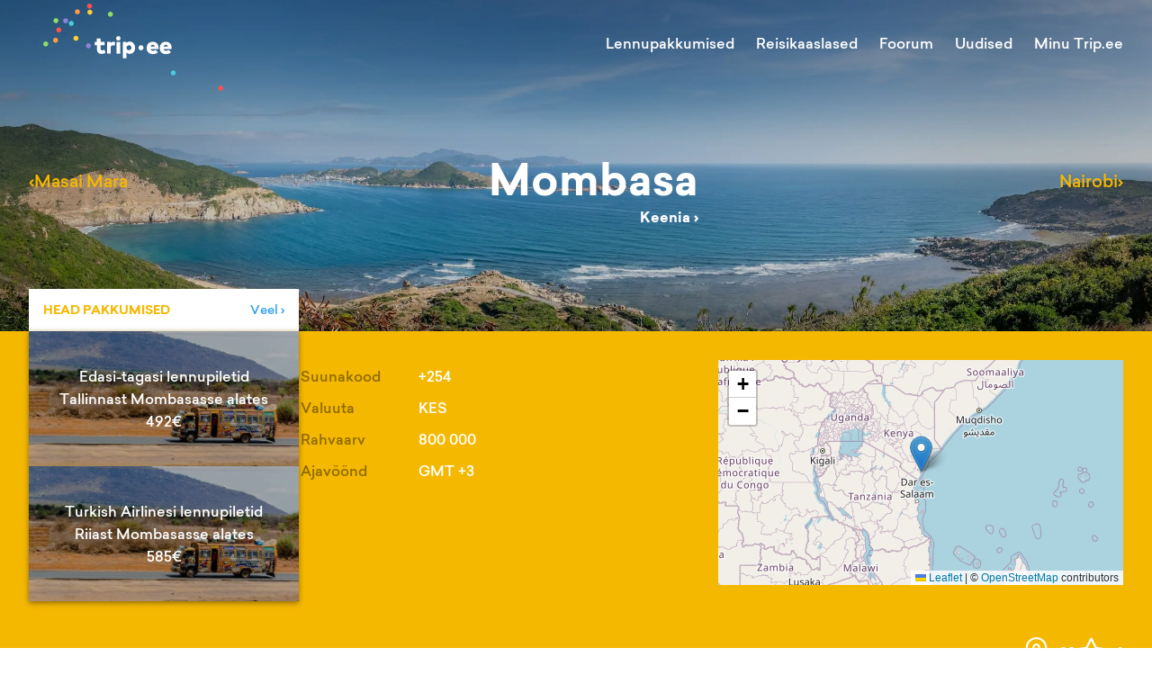

--- FILE ---
content_type: text/html; charset=utf-8
request_url: https://trip.ee/sihtkoht/mombasa
body_size: 10370
content:
<!DOCTYPE html><html lang="et"><head><meta charSet="utf-8"/><meta name="viewport" content="width=device-width"/><meta name="twitter:card" content="summary_large_image"/><meta property="og:type" content="website"/><meta property="og:image" content="/images/social.jpg"/><meta property="og:image:type" content="image/jpeg"/><meta property="og:image:width" content="1200"/><meta property="og:image:height" content="627"/><meta property="og:locale" content="et_EE"/><meta property="og:site_name" content="trip.ee"/><meta name="keywords" content="Reisifoorum, odavad lennupiletid, reisikaaslased, reisiuudised"/><meta name="tradetracker-site-verification" content="97cadac89b55d2c26a06825138e45e4cb3030e90"/><link rel="icon" href="/favicon.ico"/><link rel="apple-touch-icon" href="/favicons/apple-touch-icon-76x76.png" sizes="76x76"/><link rel="apple-touch-icon" href="/favicons/apple-touch-icon-180x180.png" sizes="180x180"/><link rel="icon" type="image/png" href="/favicons/android-chrome-72x72.png" sizes="72x72"/><link rel="icon" type="image/png" href="/favicons/android-chrome-192x192.png" sizes="192x192"/><title>Trip.ee | Mombasa</title><meta name="robots" content="index,follow"/><meta name="description" content="Mombasa: reisiinfo ning ülevaate headest pakkumistest, reisisoovitustest, kuulutustest ja reisikaaslastest"/><meta property="og:title" content="Trip.ee | Mombasa"/><meta property="og:description" content="Mombasa: reisiinfo ning ülevaate headest pakkumistest, reisisoovitustest, kuulutustest ja reisikaaslastest"/><meta name="next-head-count" content="22"/><script defer="" data-domain="trip.ee" src="https://plausible.trip.ee/js/script.js"></script><link rel="preload" href="/_next/static/css/412b5729eca02a94.css" as="style"/><link rel="stylesheet" href="/_next/static/css/412b5729eca02a94.css" data-n-g=""/><link rel="preload" href="/_next/static/css/9cc22c6e1abf5526.css" as="style"/><link rel="stylesheet" href="/_next/static/css/9cc22c6e1abf5526.css" data-n-p=""/><link rel="preload" href="/_next/static/css/9de81ce69b20b508.css" as="style"/><link rel="stylesheet" href="/_next/static/css/9de81ce69b20b508.css" data-n-p=""/><noscript data-n-css=""></noscript><script defer="" nomodule="" src="/_next/static/chunks/polyfills-c67a75d1b6f99dc8.js"></script><script src="/_next/static/chunks/webpack-d1542380bed1ca79.js" defer=""></script><script src="/_next/static/chunks/framework-09f3afa64952aba4.js" defer=""></script><script src="/_next/static/chunks/main-77a5a83dcaa5f58a.js" defer=""></script><script src="/_next/static/chunks/pages/_app-a36f326731b78c79.js" defer=""></script><script src="/_next/static/chunks/2978-4d04334e9dde7c2d.js" defer=""></script><script src="/_next/static/chunks/5675-c7cd56a42bf94a55.js" defer=""></script><script src="/_next/static/chunks/8604-feb0f1abd66fa41b.js" defer=""></script><script src="/_next/static/chunks/8190-c5cb50336727d615.js" defer=""></script><script src="/_next/static/chunks/8453-060d265082fd6b2e.js" defer=""></script><script src="/_next/static/chunks/7926-92fac601ea61e4b7.js" defer=""></script><script src="/_next/static/chunks/3238-a1521d24088e2d5c.js" defer=""></script><script src="/_next/static/chunks/139-8276087165bdeaa2.js" defer=""></script><script src="/_next/static/chunks/pages/sihtkoht/%5Bslug%5D-21fff95d679caba1.js" defer=""></script><script src="/_next/static/ydZX37AgmmcEhFdAn_Yi_/_buildManifest.js" defer=""></script><script src="/_next/static/ydZX37AgmmcEhFdAn_Yi_/_ssgManifest.js" defer=""></script><style id="__jsx-927917030">#nprogress{pointer-events:none;}#nprogress .bar{background:#37a0eb;position:fixed;z-index:9999;top:0;left:0;width:100%;height:3px;}#nprogress .peg{display:block;position:absolute;right:0px;width:100px;height:100%;box-shadow:0 0 10px #37a0eb,0 0 5px #37a0eb;opacity:1;-webkit-transform:rotate(3deg) translate(0px,-4px);-ms-transform:rotate(3deg) translate(0px,-4px);-webkit-transform:rotate(3deg) translate(0px,-4px);-ms-transform:rotate(3deg) translate(0px,-4px);transform:rotate(3deg) translate(0px,-4px);}#nprogress .spinner{display:block;position:fixed;z-index:1031;top:15px;right:15px;}#nprogress .spinner-icon{width:18px;height:18px;box-sizing:border-box;border:solid 2px transparent;border-top-color:#37a0eb;border-left-color:#37a0eb;border-radius:50%;-webkit-animation:nprogresss-spinner 400ms linear infinite;-webkit-animation:nprogress-spinner 400ms linear infinite;animation:nprogress-spinner 400ms linear infinite;}.nprogress-custom-parent{overflow:hidden;position:relative;}.nprogress-custom-parent #nprogress .spinner,.nprogress-custom-parent #nprogress .bar{position:absolute;}@-webkit-keyframes nprogress-spinner{0%{-webkit-transform:rotate(0deg);}100%{-webkit-transform:rotate(360deg);}}@-webkit-keyframes nprogress-spinner{0%{-webkit-transform:rotate(0deg);-ms-transform:rotate(0deg);transform:rotate(0deg);}100%{-webkit-transform:rotate(360deg);-ms-transform:rotate(360deg);transform:rotate(360deg);}}@keyframes nprogress-spinner{0%{-webkit-transform:rotate(0deg);-ms-transform:rotate(0deg);transform:rotate(0deg);}100%{-webkit-transform:rotate(360deg);-ms-transform:rotate(360deg);transform:rotate(360deg);}}</style></head><body><div id="__next" data-reactroot=""><div class="Toastify"></div><div class="Header_Header__ATyIU Header_WithDefaultBackground__R7mpM"><div class="containers_ContainerXl__0UFym"><div class="Header_Navbar__Z509O"><div class="Navbar_Navbar__PY_Ge"><div class="Navbar_Logo__z4EST"><a href="/"><svg version="1.1" id="Layer_1" xmlns="http://www.w3.org/2000/svg" xmlns:xlink="http://www.w3.org/1999/xlink" x="0px" y="0px" viewBox="0 0 150 72.2" enable-background="new 0 0 150 72.2" xml:space="preserve" width="200" heigth="150"><g id="XMLID_52_"><g id="XMLID_1951_"><path id="XMLID_1969_" fill="#ffffff" d="M49.2,38.7c-0.8,0-1.4-0.4-1.4-1.5v-2.8h3.3v-2.7h-3.3v-2.8h-3.1v2.8H43v2.7h1.8v3.2 c0,2.4,1.2,4,3.8,4c1.6,0,2.5-0.4,3.4-1.1l-1.1-2.4C50.4,38.4,49.8,38.7,49.2,38.7z"></path><path id="XMLID_1966_" fill="#ffffff" d="M56.2,32.8v-1.1h-3v9.7h3.1v-5.2c0-1.2,0.7-1.7,1.8-1.7c0.6,0,1.1,0.1,1.5,0.3l0.3-3.1 c-0.2-0.1-0.6-0.1-1.1-0.1C57.6,31.4,56.7,31.9,56.2,32.8z"></path><rect id="XMLID_1963_" x="61.1" y="31.7" fill="#ffffff" width="3.1" height="9.7"></rect><path id="XMLID_1956_" fill="#ffffff" d="M62.6,26.9c-1,0-1.8,0.8-1.8,1.9c0,1,0.8,1.8,1.8,1.8c1,0,1.8-0.8,1.8-1.8 C64.5,27.7,63.7,26.9,62.6,26.9z"></path><path id="XMLID_1952_" fill="#ffffff" d="M72.1,31.4c-1.3,0-2.2,0.6-2.8,1.3v-1h-3v13.6h3.1v-4.9c0.6,0.7,1.4,1.2,2.7,1.2 c2.6,0,4.5-2.2,4.5-5.1C76.6,33.7,74.6,31.4,72.1,31.4z M69.4,36.5c0-1.1,1-2.1,2.1-2.1c1.1,0,2.1,1,2.1,2.1c0,1.1-1,2.1-2.1,2.1 C70.4,38.6,69.4,37.7,69.4,36.5z"></path></g><g id="XMLID_1204_"><path id="XMLID_1948_" fill="#ffffff" d="M96.1,36.5c0,0.3,0,0.8-0.1,1h-6.6c0.3,1.1,1,1.6,2.1,1.6c0.7,0,1.5-0.3,2.1-0.8l2,1.9 c-1,1-2.5,1.6-4.3,1.6c-3,0-5.1-2-5.1-5c0-3.1,2-5.2,5-5.2C94.1,31.4,96.1,33.5,96.1,36.5z M89.5,35.5H93c-0.2-1-0.9-1.5-1.7-1.5 C90.3,34.1,89.7,34.6,89.5,35.5z"></path><path id="XMLID_1205_" fill="#ffffff" d="M107,36.5c0,0.3,0,0.8-0.1,1h-6.6c0.3,1.1,1,1.6,2.1,1.6c0.7,0,1.5-0.3,2.1-0.8l2,1.9 c-1,1-2.5,1.6-4.3,1.6c-3,0-5.1-2-5.1-5c0-3.1,2-5.2,5-5.2C105.1,31.4,107,33.5,107,36.5z M100.4,35.5h3.5c-0.2-1-0.9-1.5-1.7-1.5 C101.2,34.1,100.7,34.6,100.4,35.5z"></path></g><g id="XMLID_675_"><path id="XMLID_679_" fill="#ffffff" d="M83.6,36.5c0,1.1-1,2.1-2.1,2.1c-1.1,0-2.1-1-2.1-2.1c0-1.1,1-2.1,2.1-2.1 C82.6,34.4,83.6,35.4,83.6,36.5z"></path></g></g><g id="XMLID_2152_"><path id="XMLID_2153_" fill="#4AC9E3" d="M110.5,57.3c0,1.1-1,2.1-2.1,2.1c-1.1,0-2.1-1-2.1-2.1c0-1.1,1-2.1,2.1-2.1 C109.5,55.2,110.5,56.2,110.5,57.3z"></path></g><g id="XMLID_2149_"><path id="XMLID_2150_" fill="#FFCE33" d="M41,7.1c0,1.1-1,2.1-2.1,2.1c-1.1,0-2.1-1-2.1-2.1c0-1.1,1-2.1,2.1-2.1C40,5,41,6,41,7.1z "></path></g><g id="XMLID_61_"><path id="XMLID_62_" fill="#8EDD65" d="M58.1,8.8c0,1.1-1,2.1-2.1,2.1c-1.1,0-2.1-1-2.1-2.1c0-1.1,1-2.1,2.1-2.1 C57.2,6.7,58.1,7.7,58.1,8.8z"></path></g><g id="XMLID_2146_"><path id="XMLID_2147_" fill="#FF5050" d="M40.7,2.1c0,1.1-1,2.1-2.1,2.1c-1.1,0-2.1-1-2.1-2.1c0-1.1,1-2.1,2.1-2.1 C39.7,0,40.7,1,40.7,2.1z"></path></g><g id="XMLID_2143_"><path id="XMLID_2144_" fill="#FF9A3E" d="M30.6,6.8c0,1.1-1,2.1-2.1,2.1c-1.1,0-2.1-1-2.1-2.1c0-1.1,1-2.1,2.1-2.1 C29.6,4.7,30.6,5.7,30.6,6.8z"></path></g><g id="XMLID_2140_"><path id="XMLID_2141_" fill="#8B84D7" d="M20.8,14.2c0,1.1-1,2.1-2.1,2.1c-1.1,0-2.1-1-2.1-2.1c0-1.1,1-2.1,2.1-2.1 C19.8,12.1,20.8,13,20.8,14.2z"></path></g><g id="XMLID_2137_"><path id="XMLID_2138_" fill="#FF5050" d="M15.1,21.8c0,1.1-1,2.1-2.1,2.1c-1.1,0-2.1-1-2.1-2.1c0-1.1,1-2.1,2.1-2.1 C14.1,19.7,15.1,20.7,15.1,21.8z"></path></g><g id="XMLID_2134_"><path id="XMLID_2135_" fill="#FF9A3E" d="M12.4,30.3c0,1.1-1,2.1-2.1,2.1c-1.1,0-2.1-1-2.1-2.1c0-1.1,1-2.1,2.1-2.1 C11.4,28.2,12.4,29.2,12.4,30.3z"></path></g><g id="XMLID_2131_"><path id="XMLID_2132_" fill="#8EDD65" d="M4.2,33.4c0,1.1-1,2.1-2.1,2.1c-1.1,0-2.1-1-2.1-2.1c0-1.1,1-2.1,2.1-2.1 C3.3,31.3,4.2,32.2,4.2,33.4z"></path></g><g id="XMLID_2128_"><path id="XMLID_2129_" fill="#FFCE33" d="M29.4,28.7c0,1.1-1,2.1-2.1,2.1c-1.1,0-2.1-1-2.1-2.1c0-1.1,1-2.1,2.1-2.1 C28.5,26.6,29.4,27.6,29.4,28.7z"></path></g><g id="XMLID_2125_"><path id="XMLID_2126_" fill="#8B84D7" d="M39.8,34.9c0,1.1-1,2.1-2.1,2.1c-1.1,0-2.1-1-2.1-2.1c0-1.1,1-2.1,2.1-2.1 C38.8,32.8,39.8,33.8,39.8,34.9z"></path></g><g id="XMLID_2122_"><path id="XMLID_2123_" fill="#4AC9E3" d="M25.5,16.4c0,1.1-1,2.1-2.1,2.1c-1.1,0-2.1-1-2.1-2.1c0-1.1,1-2.1,2.1-2.1 C24.6,14.3,25.5,15.3,25.5,16.4z"></path></g><g id="XMLID_2119_"><path id="XMLID_2120_" fill="#8EDD65" d="M12.7,14.1c0,1.1-1,2.1-2.1,2.1c-1.1,0-2.1-1-2.1-2.1c0-1.1,1-2.1,2.1-2.1 C11.7,12,12.7,13,12.7,14.1z"></path></g><g id="XMLID_2116_"><path id="XMLID_2117_" fill="#FF5050" d="M150,70c0,1.1-1,2.1-2.1,2.1c-1.1,0-2.1-1-2.1-2.1c0-1.1,1-2.1,2.1-2.1 C149,67.9,150,68.9,150,70z"></path></g></svg></a></div><div class="Navbar_Links__Jo78T"><a class="" href="/odavad-lennupiletid">Lennupakkumised</a><a class="" href="/reisikaaslased">Reisikaaslased</a><a class="" href="/foorum/uldfoorum">Foorum</a><a class="" href="/uudised">Uudised</a><div class="Navbar_UserAvatar__sD2RP"><div class="UserNavBarMenu_UserNavBarMenu__5fHyd"><span class="UserNavBarMenu_LinkTitle__JqvzG">Minu Trip.ee</span><div class="UserNavBarMenu_Menu__ICWhH UserNavBarMenu_WithAvatar__ShAQd"><div class="UserNavBarMenu_ArrowWrapper__0GGxU"><div class="UserNavBarMenu_Arrow___ee1D"></div></div><div class="UserNavBarMenu_Links__kmpZG"><div class="UserNavBarMenu_LinkWrapper__EQHlN"><div class="UserNavBarMenu_Link__X91mA">Logi sisse</div></div><div class="UserNavBarMenu_LinkWrapper__EQHlN"><div class="UserNavBarMenu_Link__X91mA">Registreeri</div></div></div></div></div></div></div><div class="Navbar_MenuIcon__PfZsY"><div class="Navbar_Hamburger__MPKSe"><svg xmlns="http://www.w3.org/2000/svg" width="18" height="18" viewBox="0 0 18 18"><path d="M0 0h18v18H0z" fill="none"></path><path d="M2 13.5h14V12H2v1.5zm0-4h14V8H2v1.5zM2 4v1.5h14V4H2z"></path></svg></div></div></div></div><div class="DestinationPage_HeaderContainer___dpEd"><a class="DestinationPage_NextDestination__pmKBz" href="/sihtkoht/masai-mara"><span class="DestinationPage_Arrow__fKfX_">‹</span><span class="DestinationPage_NextDestinationName__ypc5Q">Masai Mara</span></a><div class="DestinationPage_DestinationName__NL4t3">Mombasa<a class="DestinationPage_ParentDestinationName__DbX9w" href="/sihtkoht/keenia">Keenia<!-- --> ›</a></div><a class="DestinationPage_NextDestination__pmKBz" href="/sihtkoht/nairobi"><span class="DestinationPage_NextDestinationName__ypc5Q">Nairobi</span><span class="DestinationPage_Arrow__fKfX_">›</span></a></div></div></div><div class="DestinationPage_YellowContainer__GVe82"><div class="containers_ContainerXl__0UFym"><div class="DestinationPage_DataContainer__BwV5g"><div class="DestinationPage_FlightOffersBlock__bljz7"><div class="DestinationPage_FlightOffersHeader__Ez1FT"><span class="DestinationPage_Title__B1kwZ">Head pakkumised</span><a class="MoreLink_MoreLink__tsFY3" href="/odavad-lennupiletid"><span class="MoreLink_Title__6exI4">Veel ›</span></a></div><a class="DestinationPage_FlightOfferCard__gG7ax" href="/odavad-lennupiletid/edasi-tagasi-lennupiletid-tallinnast-mombasasse-alates-492"><span style="box-sizing:border-box;display:block;overflow:hidden;width:initial;height:initial;background:none;opacity:1;border:0;margin:0;padding:0;position:absolute;top:0;left:0;bottom:0;right:0"><img alt="" src="[data-uri]" decoding="async" data-nimg="fill" style="position:absolute;top:0;left:0;bottom:0;right:0;box-sizing:border-box;padding:0;border:none;margin:auto;display:block;width:0;height:0;min-width:100%;max-width:100%;min-height:100%;max-height:100%;object-fit:cover"/><noscript><img alt="" sizes="100vw" srcSet="/_next/image?url=https%3A%2F%2Ftrip3spaces.fra1.cdn.digitaloceanspaces.com%2Fimages%2Fcontent%2Fmedium%2F727b4fb63a07ef1b6ab251cdfabab58069668822opboKvZb.jpg&amp;w=640&amp;q=75 640w, /_next/image?url=https%3A%2F%2Ftrip3spaces.fra1.cdn.digitaloceanspaces.com%2Fimages%2Fcontent%2Fmedium%2F727b4fb63a07ef1b6ab251cdfabab58069668822opboKvZb.jpg&amp;w=750&amp;q=75 750w, /_next/image?url=https%3A%2F%2Ftrip3spaces.fra1.cdn.digitaloceanspaces.com%2Fimages%2Fcontent%2Fmedium%2F727b4fb63a07ef1b6ab251cdfabab58069668822opboKvZb.jpg&amp;w=828&amp;q=75 828w, /_next/image?url=https%3A%2F%2Ftrip3spaces.fra1.cdn.digitaloceanspaces.com%2Fimages%2Fcontent%2Fmedium%2F727b4fb63a07ef1b6ab251cdfabab58069668822opboKvZb.jpg&amp;w=1080&amp;q=75 1080w, /_next/image?url=https%3A%2F%2Ftrip3spaces.fra1.cdn.digitaloceanspaces.com%2Fimages%2Fcontent%2Fmedium%2F727b4fb63a07ef1b6ab251cdfabab58069668822opboKvZb.jpg&amp;w=1200&amp;q=75 1200w, /_next/image?url=https%3A%2F%2Ftrip3spaces.fra1.cdn.digitaloceanspaces.com%2Fimages%2Fcontent%2Fmedium%2F727b4fb63a07ef1b6ab251cdfabab58069668822opboKvZb.jpg&amp;w=1920&amp;q=75 1920w, /_next/image?url=https%3A%2F%2Ftrip3spaces.fra1.cdn.digitaloceanspaces.com%2Fimages%2Fcontent%2Fmedium%2F727b4fb63a07ef1b6ab251cdfabab58069668822opboKvZb.jpg&amp;w=2048&amp;q=75 2048w, /_next/image?url=https%3A%2F%2Ftrip3spaces.fra1.cdn.digitaloceanspaces.com%2Fimages%2Fcontent%2Fmedium%2F727b4fb63a07ef1b6ab251cdfabab58069668822opboKvZb.jpg&amp;w=3840&amp;q=75 3840w" src="/_next/image?url=https%3A%2F%2Ftrip3spaces.fra1.cdn.digitaloceanspaces.com%2Fimages%2Fcontent%2Fmedium%2F727b4fb63a07ef1b6ab251cdfabab58069668822opboKvZb.jpg&amp;w=3840&amp;q=75" decoding="async" data-nimg="fill" style="position:absolute;top:0;left:0;bottom:0;right:0;box-sizing:border-box;padding:0;border:none;margin:auto;display:block;width:0;height:0;min-width:100%;max-width:100%;min-height:100%;max-height:100%;object-fit:cover" loading="lazy"/></noscript></span><div class="DestinationPage_CardBackgroundLayer__ezIDT"><span class="DestinationPage_FlightOfferTitle__YVLyX">Edasi-tagasi lennupiletid Tallinnast Mombasasse alates 492€</span></div></a><a class="DestinationPage_FlightOfferCard__gG7ax" href="/odavad-lennupiletid/turkish-airlinesi-lennupiletid-riiast-mombasasse-alates-585"><span style="box-sizing:border-box;display:block;overflow:hidden;width:initial;height:initial;background:none;opacity:1;border:0;margin:0;padding:0;position:absolute;top:0;left:0;bottom:0;right:0"><img alt="" src="[data-uri]" decoding="async" data-nimg="fill" style="position:absolute;top:0;left:0;bottom:0;right:0;box-sizing:border-box;padding:0;border:none;margin:auto;display:block;width:0;height:0;min-width:100%;max-width:100%;min-height:100%;max-height:100%;object-fit:cover"/><noscript><img alt="" sizes="100vw" srcSet="/_next/image?url=https%3A%2F%2Ftrip3spaces.fra1.cdn.digitaloceanspaces.com%2Fimages%2Fcontent%2Fmedium%2Fb09a1719d2d6241cd21e40c7c8ac4d134150d2d1SZCqicSV.jpg&amp;w=640&amp;q=75 640w, /_next/image?url=https%3A%2F%2Ftrip3spaces.fra1.cdn.digitaloceanspaces.com%2Fimages%2Fcontent%2Fmedium%2Fb09a1719d2d6241cd21e40c7c8ac4d134150d2d1SZCqicSV.jpg&amp;w=750&amp;q=75 750w, /_next/image?url=https%3A%2F%2Ftrip3spaces.fra1.cdn.digitaloceanspaces.com%2Fimages%2Fcontent%2Fmedium%2Fb09a1719d2d6241cd21e40c7c8ac4d134150d2d1SZCqicSV.jpg&amp;w=828&amp;q=75 828w, /_next/image?url=https%3A%2F%2Ftrip3spaces.fra1.cdn.digitaloceanspaces.com%2Fimages%2Fcontent%2Fmedium%2Fb09a1719d2d6241cd21e40c7c8ac4d134150d2d1SZCqicSV.jpg&amp;w=1080&amp;q=75 1080w, /_next/image?url=https%3A%2F%2Ftrip3spaces.fra1.cdn.digitaloceanspaces.com%2Fimages%2Fcontent%2Fmedium%2Fb09a1719d2d6241cd21e40c7c8ac4d134150d2d1SZCqicSV.jpg&amp;w=1200&amp;q=75 1200w, /_next/image?url=https%3A%2F%2Ftrip3spaces.fra1.cdn.digitaloceanspaces.com%2Fimages%2Fcontent%2Fmedium%2Fb09a1719d2d6241cd21e40c7c8ac4d134150d2d1SZCqicSV.jpg&amp;w=1920&amp;q=75 1920w, /_next/image?url=https%3A%2F%2Ftrip3spaces.fra1.cdn.digitaloceanspaces.com%2Fimages%2Fcontent%2Fmedium%2Fb09a1719d2d6241cd21e40c7c8ac4d134150d2d1SZCqicSV.jpg&amp;w=2048&amp;q=75 2048w, /_next/image?url=https%3A%2F%2Ftrip3spaces.fra1.cdn.digitaloceanspaces.com%2Fimages%2Fcontent%2Fmedium%2Fb09a1719d2d6241cd21e40c7c8ac4d134150d2d1SZCqicSV.jpg&amp;w=3840&amp;q=75 3840w" src="/_next/image?url=https%3A%2F%2Ftrip3spaces.fra1.cdn.digitaloceanspaces.com%2Fimages%2Fcontent%2Fmedium%2Fb09a1719d2d6241cd21e40c7c8ac4d134150d2d1SZCqicSV.jpg&amp;w=3840&amp;q=75" decoding="async" data-nimg="fill" style="position:absolute;top:0;left:0;bottom:0;right:0;box-sizing:border-box;padding:0;border:none;margin:auto;display:block;width:0;height:0;min-width:100%;max-width:100%;min-height:100%;max-height:100%;object-fit:cover" loading="lazy"/></noscript></span><div class="DestinationPage_CardBackgroundLayer__ezIDT"><span class="DestinationPage_FlightOfferTitle__YVLyX">Turkish Airlinesi lennupiletid Riiast Mombasasse alates 585€</span></div></a></div><div class="DestinationPage_MetaDataBlock__XTxrV"><div class="DestinationPage_InfoContainer__uW2VW"><table class="DestinationPage_InfoTable__FQdOe"><tbody><tr><td class="DestinationPage_TableRowKey__npu_x">Suunakood</td><td>+254</td></tr><tr><td class="DestinationPage_TableRowKey__npu_x">Valuuta</td><td>KES</td></tr><tr><td class="DestinationPage_TableRowKey__npu_x">Rahvaarv</td><td>800 000</td></tr><tr><td class="DestinationPage_TableRowKey__npu_x">Ajavöönd</td><td>GMT +3</td></tr></tbody></table><div class="DestinationPage_Map__Z6b80"></div></div></div></div><div class="DestinationPage_HaveBeenBlock__Ma9hl"><div class="mantine-Tooltip-root mantine-gc2cx1"><div class="DestinationPage_BlockItem__fUQMT"><svg version="1.1" id="Layer_1" xmlns="http://www.w3.org/2000/svg" xmlns:xlink="http://www.w3.org/1999/xlink" x="0px" y="0px" viewBox="0 0 22 32.543" enable-background="new 0 0 22 32.543" xml:space="preserve"><g id="XMLID_69_"><path id="XMLID_87_" d="M11,6.5c-2.2056,0-4,1.7939-4,4s1.7944,4,4,4s4-1.7939,4-4S13.2056,6.5,11,6.5z M11,12.5 c-1.103,0-2-0.8975-2-2s0.897-2,2-2s2,0.8975,2,2S12.103,12.5,11,12.5z"></path><path id="XMLID_90_" d="M11,0C4.9346,0,0,4.9346,0,11c0,5.751,9.7451,20.9004,10.1602,21.543h1.6797 C12.2549,31.9004,22,16.751,22,11C22,4.9346,17.0654,0,11,0z M11,30.1328C7.8779,25.127,2,14.8994,2,11c0-4.9629,4.0376-9,9-9 s9,4.0371,9,9C20,14.8994,14.1221,25.127,11,30.1328z"></path></g></svg><span>33</span></div></div><div class="mantine-Tooltip-root mantine-gc2cx1"><div class="DestinationPage_BlockItem__fUQMT"><svg version="1.1" xmlns="http://www.w3.org/2000/svg" xmlns:xlink="http://www.w3.org/1999/xlink" x="0px" y="0px" viewBox="0 0 31.3965 29.9223" xml:space="preserve"><path d="M24.5029,29.9223l-8.8047-4.6294l-8.8047,4.6294l-1.4512-1.0542l1.6816-9.8052L0,12.1196l0.5547-1.7061 l9.8447-1.4616L14.8018,0h1.793l4.4033,8.9519l9.8438,1.4459l0.5547,1.7139l-7.124,6.9473l1.6816,9.8071L24.5029,29.9223z M15.2324,23h0.9316l7.4766,4.07l-1.4277-8.2567L22.5,17.9628l6.0488-5.8786l-8.3584-1.2057l-0.7529-0.543l-3.7393-7.5725 L11.96,10.3387l-0.7529,0.5479l-8.3594,1.2146l6.0488,5.8961l0.2871,0.8853L7.7559,27.07L15.2324,23z"></path></svg><span>6</span></div></div></div></div></div><div class="DestinationPage_ImageGallery__2SDoJ"><div class="DestinationPage_ImagesContainer__z3Qpd"></div></div><div class="containers_ContainerXl__0UFym"><div class="DestinationPage_RelatedContent__8GRWj"><div class="DestinationPage_ForumContent__AaQv2"><div class="BlockTitle_BlockTitle__ttmj_ DestinationPage_ForumBlockTitle__GVRpW">Tripikad räägivad</div><div class="ForumList_ForumList__XiV_W"><div class="ForumList_ForumRow__SkcCz"><div class="ForumRow_ForumRow__ef9_c"><div class="ForumRow_UserIcon__tTwbe"><div class="UserAvatar_UserAvatar__7_6a9"><div class="UserAvatar_Image__1kCym"><svg viewBox="0 0 24 24" xmlns="http://www.w3.org/2000/svg" fill="#d1d4d6"><path d="M15.1304 8.86957C15.1304 10.5985 13.7289 12 12 12C10.2711 12 8.86957 10.5985 8.86957 8.86957C8.86957 7.14067 10.2711 5.73913 12 5.73913C13.7289 5.73913 15.1304 7.14067 15.1304 8.86957Z"></path><path fill-rule="evenodd" clip-rule="evenodd" d="M12 24C18.6274 24 24 18.6274 24 12C24 5.37258 18.6274 0 12 0C5.37259 0 0 5.37258 0 12C0 18.6274 5.37259 24 12 24ZM11.4783 14.6267C9.68025 14.6291 7.94609 15.2936 6.60698 16.4935C5.26786 17.6933 4.41763 19.3444 4.21865 21.1313C4.53823 21.4045 4.8719 21.6608 5.21827 21.8991C5.22851 20.2449 5.89232 18.6618 7.06497 17.4949C8.23762 16.3281 9.824 15.6722 11.4783 15.6702H12.5217C14.176 15.6722 15.7624 16.3281 16.9351 17.4949C18.1077 18.6617 18.7715 20.2448 18.7818 21.899C19.1282 21.6607 19.4618 21.4044 19.7814 21.1313C19.5824 19.3443 18.7322 17.6932 17.393 16.4934C16.0539 15.2936 14.3198 14.6291 12.5217 14.6267H11.4783ZM16.1739 8.86957C16.1739 11.1748 14.3052 13.0435 12 13.0435C9.69481 13.0435 7.82609 11.1748 7.82609 8.86957C7.82609 6.56438 9.69481 4.69565 12 4.69565C14.3052 4.69565 16.1739 6.56438 16.1739 8.86957Z"></path></svg></div><div class="UserAvatar_ArcRank__qErgh"><svg><path fill="none" stroke-width="3" d="M -1.499999999771537 0.00002617993877871081 A -1.5 -1.5 0 0 0 -9.184850993605148e-17 1.5"></path></svg></div><div class="UserAvatar_ArcRest__orhFr"><svg><path fill="none" stroke-width="3" d="M 0.000026179938778460033 1.499999999771537 A -1.5 -1.5 0 1 0 -1.5 0"></path></svg></div></div><div class="ForumRow_CommentCountContainer__7K4fq"><span class="ForumRow_CommentCount__N8AMn">8</span></div></div><div class="ForumRow_Content__55Gp5"><a href="/foorum/uldfoorum/hotell-keenias"><span class="ForumRow_Title__jXB3w">Hotell Keenias</span></a><div class="ForumRow_Meta__Snic0"><span class="ForumRow_MetaItem__ZQVBI">27. sept 2016 18:00</span><span class="ForumRow_MetaItem__ZQVBI ForumRow_ReadCount__4v4S8">Loetud <!-- -->2607<!-- --> korda</span><span class="ForumRow_MetaItem__ZQVBI ForumRow_Creator__zQ5J3"><a href="/user/5726">kirx11</a></span><div class="ForumRow_MetaItem__ZQVBI ForumRow_Tag__sh3Bl"><a class="Tag_Tag__HuzpA Tag_Destination__nrrOG Tag_Clickable__WHWR5" href="/sihtkoht/mombasa"><span class="Tag_Title__er6Dm">Mombasa</span></a></div><div class="ForumRow_MetaItem__ZQVBI ForumRow_Tag__sh3Bl"><a class="Tag_Tag__HuzpA Tag_Clickable__WHWR5" href="/foorum/uldfoorum?topic=4409"><span class="Tag_Title__er6Dm">Majutus ja hotellid</span></a></div></div></div></div></div><div class="ForumList_ForumRow__SkcCz"><div class="ForumRow_ForumRow__ef9_c"><div class="ForumRow_UserIcon__tTwbe"><div class="UserAvatar_UserAvatar__7_6a9"><div class="UserAvatar_Image__1kCym"><svg viewBox="0 0 24 24" xmlns="http://www.w3.org/2000/svg" fill="#d1d4d6"><path d="M15.1304 8.86957C15.1304 10.5985 13.7289 12 12 12C10.2711 12 8.86957 10.5985 8.86957 8.86957C8.86957 7.14067 10.2711 5.73913 12 5.73913C13.7289 5.73913 15.1304 7.14067 15.1304 8.86957Z"></path><path fill-rule="evenodd" clip-rule="evenodd" d="M12 24C18.6274 24 24 18.6274 24 12C24 5.37258 18.6274 0 12 0C5.37259 0 0 5.37258 0 12C0 18.6274 5.37259 24 12 24ZM11.4783 14.6267C9.68025 14.6291 7.94609 15.2936 6.60698 16.4935C5.26786 17.6933 4.41763 19.3444 4.21865 21.1313C4.53823 21.4045 4.8719 21.6608 5.21827 21.8991C5.22851 20.2449 5.89232 18.6618 7.06497 17.4949C8.23762 16.3281 9.824 15.6722 11.4783 15.6702H12.5217C14.176 15.6722 15.7624 16.3281 16.9351 17.4949C18.1077 18.6617 18.7715 20.2448 18.7818 21.899C19.1282 21.6607 19.4618 21.4044 19.7814 21.1313C19.5824 19.3443 18.7322 17.6932 17.393 16.4934C16.0539 15.2936 14.3198 14.6291 12.5217 14.6267H11.4783ZM16.1739 8.86957C16.1739 11.1748 14.3052 13.0435 12 13.0435C9.69481 13.0435 7.82609 11.1748 7.82609 8.86957C7.82609 6.56438 9.69481 4.69565 12 4.69565C14.3052 4.69565 16.1739 6.56438 16.1739 8.86957Z"></path></svg></div><div class="UserAvatar_ArcRank__qErgh"><svg><path fill="none" stroke-width="3" d="M 0.000026179938778758775 1.499999999771537 A -1.5 -1.5 0 0 0 -9.184850993605148e-17 1.5"></path></svg></div><div class="UserAvatar_ArcRest__orhFr"><svg><path fill="none" stroke-width="3" d="M 0.000026179938778460033 1.499999999771537 A -1.5 -1.5 0 1 0 -9.184850993605148e-17 1.5"></path></svg></div></div><div class="ForumRow_CommentCountContainer__7K4fq"><span class="ForumRow_CommentCount__N8AMn">4</span></div></div><div class="ForumRow_Content__55Gp5"><a href="/foorum/uldfoorum/keenias-vajalik-varustus"><span class="ForumRow_Title__jXB3w">Keenias vajalik varustus</span></a><div class="ForumRow_Meta__Snic0"><span class="ForumRow_MetaItem__ZQVBI">27. sept 2016 18:00</span><span class="ForumRow_MetaItem__ZQVBI ForumRow_ReadCount__4v4S8">Loetud <!-- -->2493<!-- --> korda</span><span class="ForumRow_MetaItem__ZQVBI ForumRow_Creator__zQ5J3"><a href="/user/4440">mustikas8</a></span><div class="ForumRow_MetaItem__ZQVBI ForumRow_Tag__sh3Bl"><a class="Tag_Tag__HuzpA Tag_Destination__nrrOG Tag_Clickable__WHWR5" href="/sihtkoht/mombasa"><span class="Tag_Title__er6Dm">Mombasa</span></a></div><div class="ForumRow_MetaItem__ZQVBI ForumRow_Tag__sh3Bl"><a class="Tag_Tag__HuzpA Tag_Clickable__WHWR5" href="/foorum/uldfoorum?topic=4408"><span class="Tag_Title__er6Dm">Varustus</span></a></div></div></div></div></div><div class="ForumList_ForumRow__SkcCz"><div class="ForumRow_ForumRow__ef9_c"><div class="ForumRow_UserIcon__tTwbe"><div class="UserAvatar_UserAvatar__7_6a9"><div class="UserAvatar_Image__1kCym"><svg viewBox="0 0 24 24" xmlns="http://www.w3.org/2000/svg" fill="#d1d4d6"><path d="M15.1304 8.86957C15.1304 10.5985 13.7289 12 12 12C10.2711 12 8.86957 10.5985 8.86957 8.86957C8.86957 7.14067 10.2711 5.73913 12 5.73913C13.7289 5.73913 15.1304 7.14067 15.1304 8.86957Z"></path><path fill-rule="evenodd" clip-rule="evenodd" d="M12 24C18.6274 24 24 18.6274 24 12C24 5.37258 18.6274 0 12 0C5.37259 0 0 5.37258 0 12C0 18.6274 5.37259 24 12 24ZM11.4783 14.6267C9.68025 14.6291 7.94609 15.2936 6.60698 16.4935C5.26786 17.6933 4.41763 19.3444 4.21865 21.1313C4.53823 21.4045 4.8719 21.6608 5.21827 21.8991C5.22851 20.2449 5.89232 18.6618 7.06497 17.4949C8.23762 16.3281 9.824 15.6722 11.4783 15.6702H12.5217C14.176 15.6722 15.7624 16.3281 16.9351 17.4949C18.1077 18.6617 18.7715 20.2448 18.7818 21.899C19.1282 21.6607 19.4618 21.4044 19.7814 21.1313C19.5824 19.3443 18.7322 17.6932 17.393 16.4934C16.0539 15.2936 14.3198 14.6291 12.5217 14.6267H11.4783ZM16.1739 8.86957C16.1739 11.1748 14.3052 13.0435 12 13.0435C9.69481 13.0435 7.82609 11.1748 7.82609 8.86957C7.82609 6.56438 9.69481 4.69565 12 4.69565C14.3052 4.69565 16.1739 6.56438 16.1739 8.86957Z"></path></svg></div><div class="UserAvatar_ArcRank__qErgh"><svg><path fill="none" stroke-width="3" d="M 0.000026179938778758775 1.499999999771537 A -1.5 -1.5 0 0 0 -9.184850993605148e-17 1.5"></path></svg></div><div class="UserAvatar_ArcRest__orhFr"><svg><path fill="none" stroke-width="3" d="M 0.000026179938778460033 1.499999999771537 A -1.5 -1.5 0 1 0 -9.184850993605148e-17 1.5"></path></svg></div></div><div class="ForumRow_CommentCountContainer__7K4fq"><span class="ForumRow_CommentCount__N8AMn">5</span></div></div><div class="ForumRow_Content__55Gp5"><a href="/foorum/uldfoorum/keenia-mombasa"><span class="ForumRow_Title__jXB3w">keenia - mombasa</span></a><div class="ForumRow_Meta__Snic0"><span class="ForumRow_MetaItem__ZQVBI">21. dets 2007 10:05</span><span class="ForumRow_MetaItem__ZQVBI ForumRow_ReadCount__4v4S8">Loetud <!-- -->2491<!-- --> korda</span><span class="ForumRow_MetaItem__ZQVBI ForumRow_Creator__zQ5J3"><a href="/user/5472">marga</a></span><div class="ForumRow_MetaItem__ZQVBI ForumRow_Tag__sh3Bl"><a class="Tag_Tag__HuzpA Tag_Destination__nrrOG Tag_Clickable__WHWR5" href="/sihtkoht/mombasa"><span class="Tag_Title__er6Dm">Mombasa</span></a></div></div></div></div></div></div><div class="DestinationPage_MoreForumLink__oFNwA"><a class="MoreLink_MoreLink__tsFY3" href="/foorum/uldfoorum?destination=4355"><span class="MoreLink_Title__6exI4">Kõik positused</span><span class="MoreLink_Icon__pmcQB"><svg version="1.1" xmlns="http://www.w3.org/2000/svg" xmlns:xlink="http://www.w3.org/1999/xlink" x="0px" y="0px" viewBox="0 0 22 22" enable-background="new 0 0 22 22" xml:space="preserve"><path d="M11,2c5,0,9,4,9,9s-4,9-9,9s-9-4-9-9S6,2,11,2 M11,0C4.9,0,0,4.9,0,11s4.9,11,11,11s11-4.9,11-11 S17.1,0,11,0L11,0z"></path><polygon points="11.4,11 8.6,13.8 10,15.2 12.8,12.4 14.2,11 12.8,9.6 10,6.8 8.6,8.2"></polygon></svg></span></a></div></div><div class="DestinationPage_Sidebar__Tfyeu"><div class="DestinationPage_Ads__Knn05"></div></div></div></div><div class="RelatedContentBlock_Container__zbyj2"><div class="containers_ContainerXl__0UFym RelatedContentBlock_FlexColumn__j93Yc"><div class="RelatedContentBlock_Content__FrlrC"><div class="RelatedContentBlock_Column__IutyB"><div class="FlightOffersLatest_FlightOffersLatest__NBOlB"><div class="BlockTitle_BlockTitle__ttmj_">Lennupakkumised</div><div class="FlightOffersLatest_Content__2KmR6"><div class="SkeletonLoader_Container__0tl8L"><div class="SkeletonLoader_Row__vXwD1"><div class="SkeletonLoader_Round__TMQ27"><div class="mantine-Skeleton-root mantine-Skeleton-visible mantine-1xw4e6g"></div></div><div class="SkeletonLoader_Rectangle___bfBr"><div class="mantine-Skeleton-root mantine-Skeleton-visible mantine-5p724z"></div><div class="mantine-Skeleton-root mantine-Skeleton-visible mantine-5p724z"></div><div class="mantine-Skeleton-root mantine-Skeleton-visible mantine-17chuuw"></div></div></div><div class="SkeletonLoader_Row__vXwD1"><div class="SkeletonLoader_Round__TMQ27"><div class="mantine-Skeleton-root mantine-Skeleton-visible mantine-1xw4e6g"></div></div><div class="SkeletonLoader_Rectangle___bfBr"><div class="mantine-Skeleton-root mantine-Skeleton-visible mantine-5p724z"></div><div class="mantine-Skeleton-root mantine-Skeleton-visible mantine-5p724z"></div><div class="mantine-Skeleton-root mantine-Skeleton-visible mantine-17chuuw"></div></div></div><div class="SkeletonLoader_Row__vXwD1"><div class="SkeletonLoader_Round__TMQ27"><div class="mantine-Skeleton-root mantine-Skeleton-visible mantine-1xw4e6g"></div></div><div class="SkeletonLoader_Rectangle___bfBr"><div class="mantine-Skeleton-root mantine-Skeleton-visible mantine-5p724z"></div><div class="mantine-Skeleton-root mantine-Skeleton-visible mantine-5p724z"></div><div class="mantine-Skeleton-root mantine-Skeleton-visible mantine-17chuuw"></div></div></div></div></div></div><div class="TravelmatesLatest_TravelmatesLatest__5Cd38"><div class="BlockTitle_BlockTitle__ttmj_">Reisikaaslased</div><div class="TravelmatesLatest_Content__O_GMo"><div class="SkeletonLoader_Container__0tl8L"><div class="SkeletonLoader_Row__vXwD1"><div class="SkeletonLoader_Round__TMQ27"><div class="mantine-Skeleton-root mantine-Skeleton-visible mantine-1xw4e6g"></div></div><div class="SkeletonLoader_Rectangle___bfBr"><div class="mantine-Skeleton-root mantine-Skeleton-visible mantine-5p724z"></div><div class="mantine-Skeleton-root mantine-Skeleton-visible mantine-5p724z"></div><div class="mantine-Skeleton-root mantine-Skeleton-visible mantine-17chuuw"></div></div></div><div class="SkeletonLoader_Row__vXwD1"><div class="SkeletonLoader_Round__TMQ27"><div class="mantine-Skeleton-root mantine-Skeleton-visible mantine-1xw4e6g"></div></div><div class="SkeletonLoader_Rectangle___bfBr"><div class="mantine-Skeleton-root mantine-Skeleton-visible mantine-5p724z"></div><div class="mantine-Skeleton-root mantine-Skeleton-visible mantine-5p724z"></div><div class="mantine-Skeleton-root mantine-Skeleton-visible mantine-17chuuw"></div></div></div><div class="SkeletonLoader_Row__vXwD1"><div class="SkeletonLoader_Round__TMQ27"><div class="mantine-Skeleton-root mantine-Skeleton-visible mantine-1xw4e6g"></div></div><div class="SkeletonLoader_Rectangle___bfBr"><div class="mantine-Skeleton-root mantine-Skeleton-visible mantine-5p724z"></div><div class="mantine-Skeleton-root mantine-Skeleton-visible mantine-5p724z"></div><div class="mantine-Skeleton-root mantine-Skeleton-visible mantine-17chuuw"></div></div></div></div></div></div></div><div class="RelatedContentBlock_Row__wqq_j"><div class="NewsLatest_NewsLatest__F8vvg"><div class="BlockTitle_BlockTitle__ttmj_">Uudised</div><div class="NewsLatest_NewsGrid__NdEhA"></div><div class="NewsLatest_ViewMore__R6CaA"><a class="MoreLink_MoreLink__tsFY3" href="/uudised"><span class="MoreLink_Title__6exI4">Kõik uudised</span><span class="MoreLink_Icon__pmcQB"><svg version="1.1" xmlns="http://www.w3.org/2000/svg" xmlns:xlink="http://www.w3.org/1999/xlink" x="0px" y="0px" viewBox="0 0 22 22" enable-background="new 0 0 22 22" xml:space="preserve"><path d="M11,2c5,0,9,4,9,9s-4,9-9,9s-9-4-9-9S6,2,11,2 M11,0C4.9,0,0,4.9,0,11s4.9,11,11,11s11-4.9,11-11 S17.1,0,11,0L11,0z"></path><polygon points="11.4,11 8.6,13.8 10,15.2 12.8,12.4 14.2,11 12.8,9.6 10,6.8 8.6,8.2"></polygon></svg></span></a></div></div></div></div></div></div><div class="Footer_Footer__0JIWi"><div class="containers_ContainerLg__PhZwy Footer_Content__6Cvst"><div class="Footer_Col__Ii_iW"><a href="/"><svg version="1.1" id="Layer_1" xmlns="http://www.w3.org/2000/svg" xmlns:xlink="http://www.w3.org/1999/xlink" x="0px" y="0px" viewBox="0 0 235.6465 67.8503" xml:space="preserve"><g id="XMLID_523_"><g id="XMLID_569_"><path id="XMLID_1989_" d="M23.0277,43.699c-2.8658,0-5.0405-1.379-5.0405-5.4746V27.8157h12.148V17.7701h-12.148V7.3998H6.6365 v10.3703H0v10.0456h6.6365v11.8586c0,8.9205,4.3141,14.6136,13.8517,14.6136c5.73,0,9.2838-1.63,12.6205-3.9509l-3.917-8.8497 C27.4156,42.5385,25.1301,43.699,23.0277,43.699z"></path><path id="XMLID_1986_" d="M48.5771,21.8687v-4.0986H37.6974v35.5758h11.3507v-19.22c0-4.4234,2.4656-6.4195,6.4918-6.4195 c2.0301,0,4.1694,0.437,5.6931,0.942l1.0512-11.3123c-0.8696-0.254-2.321-0.5463-3.9893-0.5463 C53.9439,16.7898,50.6441,18.4227,48.5771,21.8687z"></path><rect id="XMLID_631_" x="66.6883" y="17.7701" width="11.3507" height="35.5758"></rect><path id="XMLID_624_" d="M72.3091,0c-3.8446,0-6.7812,2.9735-6.7812,6.8181c0,3.8091,2.9366,6.7442,6.7812,6.7442 c3.80759,0,6.7811-2.9351,6.7811-6.7442C79.0902,2.9735,76.1167,0,72.3091,0z"></path><path id="XMLID_570_" d="M107.0241,16.7898c-4.82349,0-8.0509,2.0315-10.1903,4.8249v-3.8446h-10.952v50.0801h11.3138V49.9738 c2.1408,2.5394,5.259,4.3141,9.8285,4.3141c9.5007,0,16.5728-8.268,16.5728-18.783 C123.5969,25.0607,116.5248,16.7898,107.0241,16.7898z M97.2472,35.496c0-4.1369,3.6261-7.6892,7.797-7.6892 c4.134,0,7.7246,3.5523,7.7246,7.6892c0,4.2048-3.5906,7.8309-7.7246,7.8309C100.8733,43.3269,97.2472,39.7008,97.2472,35.496z"></path></g><g id="XMLID_528_"><path id="XMLID_564_" d="M195.3714,35.5683c0,1.163-0.07249,2.761-0.2189,3.5245h-24.168 c0.9454,3.8884,3.7079,5.7054,7.63181,5.7054c2.65439,0,5.5249-1.089,7.77831-3.125l7.34039,6.8329 c-3.70639,3.7079-9.1218,5.8504-15.7002,5.8504c-11.19321,0-18.7881-7.4484-18.7881-18.5692 c0-11.2302,7.44991-19.01,18.28059-19.01C188.1021,16.7773,195.3345,24.4121,195.3714,35.5683z M171.0215,31.8989h12.9747 c-0.90851-3.5629-3.1264-5.4538-6.4334-5.4538C174.03839,26.4451,171.89301,28.3715,171.0215,31.8989z"></path><path id="XMLID_533_" d="M235.6465,35.5683c0,1.163-0.07251,2.761-0.21901,3.5245h-24.168 c0.94551,3.8884,3.7079,5.7054,7.63191,5.7054c2.65439,0,5.5248-1.089,7.77829-3.125l7.3403,6.8329 c-3.70639,3.7079-9.1218,5.8504-15.7001,5.8504c-11.19328,0-18.78809-7.4484-18.78809-18.5692 c0-11.2302,7.4498-19.01,18.28059-19.01C228.3772,16.7773,235.6095,24.4121,235.6465,35.5683z M211.29649,31.8989h12.9747 c-0.9084-3.5629-3.1264-5.4538-6.4333-5.4538C214.3134,26.4451,212.168,28.3715,211.29649,31.8989z"></path></g><g id="XMLID_524_"><path id="XMLID_525_" d="M149.31999,35.524c0,4.2139-3.59839,7.8478-7.74139,7.8478c-4.1799,0-7.8138-3.6339-7.8138-7.8478 c0-4.1459,3.6339-7.7059,7.8138-7.7059C145.7216,27.8181,149.31999,31.3781,149.31999,35.524z"></path></g></g></svg></a></div><div class="Footer_Col__Ii_iW"><a href="/odavad-lennupiletid">Lennupakkumised</a><a href="/reisikaaslased">Reisikaaslased</a><a href="/uudised">Uudised</a><a href="/reisipildid">Reisipildid</a><a href="/sisuturundus">Sisuturundus</a></div><div class="Footer_Col__Ii_iW"><a href="/foorum/uldfoorum">Foorum</a><a href="/foorum/ost-muuk">Ost-müük</a></div><div class="Footer_Col__Ii_iW"><a href="/tripist">Mis on Trip</a><a href="/kontakt">Kontakt</a><a href="/kasutustingimused">Kasutustingimused</a><a href="/privaatsustingimused">Privaatsustingimused</a><a href="/reklaam">Reklaam</a><a href="/login">Logi sisse</a><a href="/register">Registreeri</a></div></div><div class="Footer_SocialLinks__LE0NV"><a target="_blank" href="https://www.facebook.com/tripeeee"><svg xmlns="http://www.w3.org/2000/svg" xmlns:xlink="http://www.w3.org/1999/xlink" preserveAspectRatio="xMidYMid" viewBox="0 0 12.56 24"><path d="M3.242,13.597 L3.242,23.956 L8.453,23.996 L8.432,13.566 L11.651,13.546 L12.549,9.050 L8.429,9.050 L8.429,5.730 C8.429,5.283 8.607,4.483 9.334,4.483 L11.734,4.523 L11.653,0.026 L6.903,0.006 C5.277,0.006 3.244,2.083 3.244,4.206 L3.204,9.026 L0.014,9.086 L0.014,13.578 L3.242,13.597 Z"></path></svg><span>Facebook</span></a><a target="_blank" href="https://twitter.com/trip_ee"><svg xmlns="http://www.w3.org/2000/svg" xmlns:xlink="http://www.w3.org/1999/xlink" preserveAspectRatio="xMidYMid" viewBox="0 0 27.06 22"><path d="M27.069,2.604 C26.072,3.046 25.003,3.345 23.879,3.479 C25.026,2.792 25.906,1.703 26.321,0.407 C25.248,1.042 24.058,1.505 22.793,1.755 C21.779,0.675 20.336,0.000 18.738,0.000 C15.671,0.000 13.183,2.488 13.183,5.554 C13.183,5.989 13.232,6.413 13.327,6.819 C8.711,6.588 4.618,4.376 1.878,1.015 C1.399,1.836 1.127,2.791 1.127,3.808 C1.127,5.735 2.107,7.435 3.597,8.431 C2.687,8.402 1.831,8.151 1.081,7.735 C1.081,7.759 1.081,7.781 1.081,7.805 C1.081,10.495 2.997,12.740 5.536,13.252 C5.071,13.378 4.580,13.446 4.073,13.446 C3.714,13.446 3.367,13.411 3.027,13.346 C3.734,15.553 5.785,17.159 8.215,17.205 C6.315,18.694 3.919,19.582 1.316,19.582 C0.868,19.582 0.426,19.555 -0.009,19.504 C2.450,21.080 5.369,22.000 8.506,22.000 C18.723,22.000 24.311,13.536 24.311,6.195 C24.311,5.955 24.305,5.715 24.294,5.476 C25.380,4.692 26.321,3.715 27.065,2.601 L27.069,2.604 Z"></path></svg><span>Twitter</span></a><a target="_blank" href="https://www.instagram.com/trip.ee"><svg xmlns="http://www.w3.org/2000/svg" xmlns:xlink="http://www.w3.org/1999/xlink" preserveAspectRatio="xMidYMid meet" viewBox="0 0 24 24"><path fill="currentColor" d="M7.8 2h8.4C19.4 2 22 4.6 22 7.8v8.4a5.8 5.8 0 0 1-5.8 5.8H7.8C4.6 22 2 19.4 2 16.2V7.8A5.8 5.8 0 0 1 7.8 2m-.2 2A3.6 3.6 0 0 0 4 7.6v8.8C4 18.39 5.61 20 7.6 20h8.8a3.6 3.6 0 0 0 3.6-3.6V7.6C20 5.61 18.39 4 16.4 4H7.6m9.65 1.5a1.25 1.25 0 0 1 1.25 1.25A1.25 1.25 0 0 1 17.25 8A1.25 1.25 0 0 1 16 6.75a1.25 1.25 0 0 1 1.25-1.25M12 7a5 5 0 0 1 5 5a5 5 0 0 1-5 5a5 5 0 0 1-5-5a5 5 0 0 1 5-5m0 2a3 3 0 0 0-3 3a3 3 0 0 0 3 3a3 3 0 0 0 3-3a3 3 0 0 0-3-3Z"></path></svg><span>Instagram</span></a><a target="_blank" href="/odavad-lennupiletid/rss"><svg version="1.1" xmlns="http://www.w3.org/2000/svg" xmlns:xlink="http://www.w3.org/1999/xlink" width="24" height="24" viewBox="0 0 24 24"><path d="M3.194 17.6c-1.763 0-3.194 1.438-3.194 3.189 0 1.762 1.432 3.183 3.194 3.183 1.769 0 3.199-1.421 3.199-3.183 0-1.752-1.43-3.189-3.199-3.189zM0.004 8.155v4.6c2.995 0 5.812 1.172 7.933 3.293 2.119 2.116 3.288 4.946 3.288 7.952h4.62c0-8.738-7.108-15.845-15.841-15.845zM0.009 0v4.602c10.682 0 19.377 8.703 19.377 19.398h4.614c0-13.23-10.764-24-23.991-24z"></path></svg><span>Lennupakkumiste RSS</span></a><a target="_blank" href="/uudised/rss"><svg version="1.1" xmlns="http://www.w3.org/2000/svg" xmlns:xlink="http://www.w3.org/1999/xlink" width="24" height="24" viewBox="0 0 24 24"><path d="M3.194 17.6c-1.763 0-3.194 1.438-3.194 3.189 0 1.762 1.432 3.183 3.194 3.183 1.769 0 3.199-1.421 3.199-3.183 0-1.752-1.43-3.189-3.199-3.189zM0.004 8.155v4.6c2.995 0 5.812 1.172 7.933 3.293 2.119 2.116 3.288 4.946 3.288 7.952h4.62c0-8.738-7.108-15.845-15.841-15.845zM0.009 0v4.602c10.682 0 19.377 8.703 19.377 19.398h4.614c0-13.23-10.764-24-23.991-24z"></path></svg><span>Uudiste RSS</span></a></div><div class="Footer_CopyRight__DIDuF">Copyright © 1998 - <!-- -->2025</div></div><div class="Modal_Modal__vBF8Z undefined"><div class="modal-background"><div class="modal-container" id="modal-container"><div class="modal-content"><div class="DestinationDescriptionEditModal_Container__deMSw"><h2>Lisa kirjeldus</h2><textarea rows="20"></textarea><div class="DestinationDescriptionEditModal_Buttons__0wDAz"><button class="Button_Button__AqDze Button_Cancel__4_IiD undefined" type="button"><span class="Button_Title__Y3PeO">Tagasi</span></button><button class="Button_Button__AqDze undefined" type="button"><span class="Button_Title__Y3PeO">Salvesta</span></button></div></div></div></div></div></div></div><script id="__NEXT_DATA__" type="application/json">{"props":{"pageProps":{"destinationObj":{"id":4355,"name":"Mombasa","slug":"mombasa","description":null,"parentDestination":{"id":313,"name":"Keenia","slug":"keenia","isContinent":false,"isCountry":true,"lat":"","lng":""},"nextDestination":{"id":4356,"name":"Nairobi","slug":"nairobi","parent_id":313,"depth":2},"previousDestination":{"id":4357,"name":"Masai Mara","slug":"masai-mara","parent_id":313,"depth":2},"childDestinations":[],"facts":{"area":null,"population":"800 000","phoneCode":"+254","currency":"KES","timezone":"GMT +3"},"isContinent":false,"isCountry":false,"lat":-4.05466,"lng":39.66359,"usersHaveBeen":33,"usersWantsToGo":6,"flights":[{"id":130443,"title":"Edasi-tagasi lennupiletid Tallinnast Mombasasse alates 492€","slug":"edasi-tagasi-lennupiletid-tallinnast-mombasasse-alates-492","imageUrl":"https://trip3spaces.fra1.cdn.digitaloceanspaces.com/images/content/medium/727b4fb63a07ef1b6ab251cdfabab58069668822opboKvZb.jpg","destination":{"id":4355,"name":"Mombasa","slug":"mombasa","parentDestination":{"id":313,"name":"Keenia","slug":"keenia","isContinent":false,"isCountry":true,"lat":"","lng":""},"isContinent":false,"isCountry":false,"lat":"","lng":""}},{"id":130365,"title":"Turkish Airlinesi lennupiletid Riiast Mombasasse alates 585€","slug":"turkish-airlinesi-lennupiletid-riiast-mombasasse-alates-585","imageUrl":"https://trip3spaces.fra1.cdn.digitaloceanspaces.com/images/content/medium/b09a1719d2d6241cd21e40c7c8ac4d134150d2d1SZCqicSV.jpg","destination":{"id":4355,"name":"Mombasa","slug":"mombasa","parentDestination":{"id":313,"name":"Keenia","slug":"keenia","isContinent":false,"isCountry":true,"lat":"","lng":""},"isContinent":false,"isCountry":false,"lat":"","lng":""}}],"forumPosts":[{"id":37159,"title":"Hotell Keenias","slug":"hotell-keenias","type":"forum","status":1,"url":"/foorum/uldfoorum/hotell-keenias","updatedAt":"27. sept 2016 18:00","isNew":false,"unreadCommentsCount":0,"firstUnreadCommentUrl":null,"viewsCount":2607,"commentsCount":8,"user":{"id":5726,"name":"kirx11","rank":1,"isAdmin":false,"isSuperAdmin":false,"gender":null,"age":null,"avatar":null,"isTimedOut":false},"destinations":[{"id":4355,"name":"Mombasa","slug":"mombasa","isContinent":false,"isCountry":false,"lat":"","lng":""}],"topics":[{"id":4409,"name":"Majutus ja hotellid"}]},{"id":35805,"title":"Keenias vajalik varustus","slug":"keenias-vajalik-varustus","type":"forum","status":1,"url":"/foorum/uldfoorum/keenias-vajalik-varustus","updatedAt":"27. sept 2016 18:00","isNew":false,"unreadCommentsCount":0,"firstUnreadCommentUrl":null,"viewsCount":2493,"commentsCount":4,"user":{"id":4440,"name":"mustikas8","rank":0,"isAdmin":false,"isSuperAdmin":false,"gender":null,"age":null,"avatar":null,"isTimedOut":false},"destinations":[{"id":4355,"name":"Mombasa","slug":"mombasa","isContinent":false,"isCountry":false,"lat":"","lng":""}],"topics":[{"id":4408,"name":"Varustus"}]},{"id":36684,"title":"keenia - mombasa","slug":"keenia-mombasa","type":"forum","status":1,"url":"/foorum/uldfoorum/keenia-mombasa","updatedAt":"21. dets 2007 10:05","isNew":false,"unreadCommentsCount":0,"firstUnreadCommentUrl":null,"viewsCount":2491,"commentsCount":5,"user":{"id":5472,"name":"marga","rank":0,"isAdmin":false,"isSuperAdmin":false,"gender":null,"age":null,"avatar":null,"isTimedOut":false},"destinations":[{"id":4355,"name":"Mombasa","slug":"mombasa","isContinent":false,"isCountry":false,"lat":"","lng":""}],"topics":[]}]}},"__N_SSP":true},"page":"/sihtkoht/[slug]","query":{"slug":"mombasa"},"buildId":"ydZX37AgmmcEhFdAn_Yi_","isFallback":false,"gssp":true,"locale":"et","locales":["et"],"defaultLocale":"et","scriptLoader":[]}</script><script defer src="https://static.cloudflareinsights.com/beacon.min.js/vcd15cbe7772f49c399c6a5babf22c1241717689176015" integrity="sha512-ZpsOmlRQV6y907TI0dKBHq9Md29nnaEIPlkf84rnaERnq6zvWvPUqr2ft8M1aS28oN72PdrCzSjY4U6VaAw1EQ==" data-cf-beacon='{"version":"2024.11.0","token":"b7479964e6724929aa9fc6b42d1a1bd7","r":1,"server_timing":{"name":{"cfCacheStatus":true,"cfEdge":true,"cfExtPri":true,"cfL4":true,"cfOrigin":true,"cfSpeedBrain":true},"location_startswith":null}}' crossorigin="anonymous"></script>
</body></html>

--- FILE ---
content_type: text/css; charset=UTF-8
request_url: https://trip.ee/_next/static/css/412b5729eca02a94.css
body_size: 6814
content:
@font-face{font-family:Sailec;src:url(/fonts/Regular.eot);src:url(/fonts/Regular.eot?#iefix) format("embedded-opentype"),url(/fonts/Regular.woff2) format("woff2"),url(/fonts/Regular.woff) format("woff"),url(/fonts/Regular.ttf) format("truetype");font-weight:400;font-style:normal;font-display:swap}@font-face{font-family:Sailec;src:url(/fonts/Bold.eot);src:url(/fonts/Bold.eot?#iefix) format("embedded-opentype"),url(/fonts/Bold.woff2) format("woff2"),url(/fonts/Bold.woff) format("woff"),url(/fonts/Bold.ttf) format("truetype");font-weight:700;font-style:normal;font-display:swap}@font-face{font-family:Sailec;src:url(/fonts/RegularItalic.eot);src:url(/fonts/RegularItalic.eot?#iefix) format("embedded-opentype"),url(/fonts/RegularItalic.woff2) format("woff2"),url(/fonts/RegularItalic.woff) format("woff"),url(/fonts/RegularItalic.ttf) format("truetype");font-weight:700;font-style:italic;font-display:swap}@font-face{font-family:Sailec;src:url(/fonts/Medium.eot);src:url(/fonts/Medium.eot?#iefix) format("embedded-opentype"),url(/fonts/Medium.woff2) format("woff2"),url(/fonts/Medium.woff) format("woff"),url(/fonts/Medium.ttf) format("truetype");font-weight:500;font-style:normal;font-display:swap}*{box-sizing:border-box;-webkit-font-smoothing:antialiased;-moz-osx-font-smoothing:grayscale}html{scroll-behavior:auto}@-moz-document url-prefix(){html{scroll-behavior:auto}}body,html{padding:0;margin:0}body{font-family:Sailec,sans-serif}a{text-decoration:none}.keen-slider:not([data-keen-slider-disabled]){-webkit-touch-callout:none;-webkit-tap-highlight-color:transparent;align-content:flex-start;display:flex;overflow:hidden;position:relative;touch-action:pan-y;-webkit-user-select:none;-moz-user-select:none;user-select:none;-khtml-user-select:none;width:100%}.keen-slider:not([data-keen-slider-disabled]) .keen-slider__slide{min-height:100%;overflow:hidden;position:relative;width:100%}.keen-slider:not([data-keen-slider-disabled])[data-keen-slider-reverse]{flex-direction:row-reverse}.keen-slider:not([data-keen-slider-disabled])[data-keen-slider-v]{flex-wrap:wrap}:root{--toastify-color-light:#fff;--toastify-color-dark:#121212;--toastify-color-info:#3498db;--toastify-color-success:#07bc0c;--toastify-color-warning:#f1c40f;--toastify-color-error:#e74c3c;--toastify-color-transparent:hsla(0,0%,100%,.7);--toastify-icon-color-info:var(--toastify-color-info);--toastify-icon-color-success:var(--toastify-color-success);--toastify-icon-color-warning:var(--toastify-color-warning);--toastify-icon-color-error:var(--toastify-color-error);--toastify-toast-width:320px;--toastify-toast-background:#fff;--toastify-toast-min-height:64px;--toastify-toast-max-height:800px;--toastify-font-family:sans-serif;--toastify-z-index:9999;--toastify-text-color-light:#757575;--toastify-text-color-dark:#fff;--toastify-text-color-info:#fff;--toastify-text-color-success:#fff;--toastify-text-color-warning:#fff;--toastify-text-color-error:#fff;--toastify-spinner-color:#616161;--toastify-spinner-color-empty-area:#e0e0e0;--toastify-color-progress-light:linear-gradient(90deg,#4cd964,#5ac8fa,#007aff,#34aadc,#5856d6,#ff2d55);--toastify-color-progress-dark:#bb86fc;--toastify-color-progress-info:var(--toastify-color-info);--toastify-color-progress-success:var(--toastify-color-success);--toastify-color-progress-warning:var(--toastify-color-warning);--toastify-color-progress-error:var(--toastify-color-error)}.Toastify__toast-container{z-index:var(--toastify-z-index);-webkit-transform:translate3d(0,0,var(--toastify-z-index) px);position:fixed;padding:4px;width:var(--toastify-toast-width);box-sizing:border-box;color:#fff}.Toastify__toast-container--top-left{top:1em;left:1em}.Toastify__toast-container--top-center{top:1em;left:50%;transform:translateX(-50%)}.Toastify__toast-container--top-right{top:1em;right:1em}.Toastify__toast-container--bottom-left{bottom:1em;left:1em}.Toastify__toast-container--bottom-center{bottom:1em;left:50%;transform:translateX(-50%)}.Toastify__toast-container--bottom-right{bottom:1em;right:1em}@media only screen and (max-width:480px){.Toastify__toast-container{width:100vw;padding:0;left:0;margin:0}.Toastify__toast-container--top-center,.Toastify__toast-container--top-left,.Toastify__toast-container--top-right{top:0;transform:translateX(0)}.Toastify__toast-container--bottom-center,.Toastify__toast-container--bottom-left,.Toastify__toast-container--bottom-right{bottom:0;transform:translateX(0)}.Toastify__toast-container--rtl{right:0;left:auto}}.Toastify__toast{position:relative;min-height:var(--toastify-toast-min-height);box-sizing:border-box;margin-bottom:1rem;padding:8px;border-radius:4px;box-shadow:0 1px 10px 0 rgba(0,0,0,.1),0 2px 15px 0 rgba(0,0,0,.05);display:flex;justify-content:space-between;max-height:var(--toastify-toast-max-height);overflow:hidden;font-family:var(--toastify-font-family);cursor:pointer;direction:ltr}.Toastify__toast--rtl{direction:rtl}.Toastify__toast-body{margin:auto 0;flex:1 1 auto;padding:6px;display:flex;align-items:center}.Toastify__toast-body>div:last-child{flex:1}.Toastify__toast-icon{-webkit-margin-end:10px;margin-inline-end:10px;width:20px;flex-shrink:0;display:flex}.Toastify--animate{-webkit-animation-fill-mode:both;animation-fill-mode:both;-webkit-animation-duration:.7s;animation-duration:.7s}.Toastify--animate-icon{-webkit-animation-fill-mode:both;animation-fill-mode:both;-webkit-animation-duration:.3s;animation-duration:.3s}@media only screen and (max-width:480px){.Toastify__toast{margin-bottom:0;border-radius:0}}.Toastify__toast-theme--dark{background:var(--toastify-color-dark);color:var(--toastify-text-color-dark)}.Toastify__toast-theme--colored.Toastify__toast--default,.Toastify__toast-theme--light{background:var(--toastify-color-light);color:var(--toastify-text-color-light)}.Toastify__toast-theme--colored.Toastify__toast--info{color:var(--toastify-text-color-info);background:var(--toastify-color-info)}.Toastify__toast-theme--colored.Toastify__toast--success{color:var(--toastify-text-color-success);background:var(--toastify-color-success)}.Toastify__toast-theme--colored.Toastify__toast--warning{color:var(--toastify-text-color-warning);background:var(--toastify-color-warning)}.Toastify__toast-theme--colored.Toastify__toast--error{color:var(--toastify-text-color-error);background:var(--toastify-color-error)}.Toastify__progress-bar-theme--light{background:var(--toastify-color-progress-light)}.Toastify__progress-bar-theme--dark{background:var(--toastify-color-progress-dark)}.Toastify__progress-bar--info{background:var(--toastify-color-progress-info)}.Toastify__progress-bar--success{background:var(--toastify-color-progress-success)}.Toastify__progress-bar--warning{background:var(--toastify-color-progress-warning)}.Toastify__progress-bar--error{background:var(--toastify-color-progress-error)}.Toastify__progress-bar-theme--colored.Toastify__progress-bar--error,.Toastify__progress-bar-theme--colored.Toastify__progress-bar--info,.Toastify__progress-bar-theme--colored.Toastify__progress-bar--success,.Toastify__progress-bar-theme--colored.Toastify__progress-bar--warning{background:var(--toastify-color-transparent)}.Toastify__close-button{color:#fff;background:transparent;outline:none;border:none;padding:0;cursor:pointer;opacity:.7;transition:.3s ease;align-self:flex-start}.Toastify__close-button--light{color:#000;opacity:.3}.Toastify__close-button>svg{fill:currentColor;height:16px;width:14px}.Toastify__close-button:focus,.Toastify__close-button:hover{opacity:1}@-webkit-keyframes Toastify__trackProgress{0%{transform:scaleX(1)}to{transform:scaleX(0)}}@keyframes Toastify__trackProgress{0%{transform:scaleX(1)}to{transform:scaleX(0)}}.Toastify__progress-bar{position:absolute;bottom:0;left:0;width:100%;height:5px;z-index:var(--toastify-z-index);opacity:.7;transform-origin:left}.Toastify__progress-bar--animated{-webkit-animation:Toastify__trackProgress linear 1 forwards;animation:Toastify__trackProgress linear 1 forwards}.Toastify__progress-bar--controlled{transition:transform .2s}.Toastify__progress-bar--rtl{right:0;left:auto;transform-origin:right}.Toastify__spinner{width:20px;height:20px;box-sizing:border-box;border-radius:100%;border:2px solid;border-right:2px solid var(--toastify-spinner-color);-webkit-animation:Toastify__spin .65s linear infinite;animation:Toastify__spin .65s linear infinite}@-webkit-keyframes Toastify__bounceInRight{0%,60%,75%,90%,to{-webkit-animation-timing-function:cubic-bezier(.215,.61,.355,1);animation-timing-function:cubic-bezier(.215,.61,.355,1)}0%{opacity:0;transform:translate3d(3000px,0,0)}60%{opacity:1;transform:translate3d(-25px,0,0)}75%{transform:translate3d(10px,0,0)}90%{transform:translate3d(-5px,0,0)}to{transform:none}}@keyframes Toastify__bounceInRight{0%,60%,75%,90%,to{-webkit-animation-timing-function:cubic-bezier(.215,.61,.355,1);animation-timing-function:cubic-bezier(.215,.61,.355,1)}0%{opacity:0;transform:translate3d(3000px,0,0)}60%{opacity:1;transform:translate3d(-25px,0,0)}75%{transform:translate3d(10px,0,0)}90%{transform:translate3d(-5px,0,0)}to{transform:none}}@-webkit-keyframes Toastify__bounceOutRight{20%{opacity:1;transform:translate3d(-20px,0,0)}to{opacity:0;transform:translate3d(2000px,0,0)}}@keyframes Toastify__bounceOutRight{20%{opacity:1;transform:translate3d(-20px,0,0)}to{opacity:0;transform:translate3d(2000px,0,0)}}@-webkit-keyframes Toastify__bounceInLeft{0%,60%,75%,90%,to{-webkit-animation-timing-function:cubic-bezier(.215,.61,.355,1);animation-timing-function:cubic-bezier(.215,.61,.355,1)}0%{opacity:0;transform:translate3d(-3000px,0,0)}60%{opacity:1;transform:translate3d(25px,0,0)}75%{transform:translate3d(-10px,0,0)}90%{transform:translate3d(5px,0,0)}to{transform:none}}@keyframes Toastify__bounceInLeft{0%,60%,75%,90%,to{-webkit-animation-timing-function:cubic-bezier(.215,.61,.355,1);animation-timing-function:cubic-bezier(.215,.61,.355,1)}0%{opacity:0;transform:translate3d(-3000px,0,0)}60%{opacity:1;transform:translate3d(25px,0,0)}75%{transform:translate3d(-10px,0,0)}90%{transform:translate3d(5px,0,0)}to{transform:none}}@-webkit-keyframes Toastify__bounceOutLeft{20%{opacity:1;transform:translate3d(20px,0,0)}to{opacity:0;transform:translate3d(-2000px,0,0)}}@keyframes Toastify__bounceOutLeft{20%{opacity:1;transform:translate3d(20px,0,0)}to{opacity:0;transform:translate3d(-2000px,0,0)}}@-webkit-keyframes Toastify__bounceInUp{0%,60%,75%,90%,to{-webkit-animation-timing-function:cubic-bezier(.215,.61,.355,1);animation-timing-function:cubic-bezier(.215,.61,.355,1)}0%{opacity:0;transform:translate3d(0,3000px,0)}60%{opacity:1;transform:translate3d(0,-20px,0)}75%{transform:translate3d(0,10px,0)}90%{transform:translate3d(0,-5px,0)}to{transform:translateZ(0)}}@keyframes Toastify__bounceInUp{0%,60%,75%,90%,to{-webkit-animation-timing-function:cubic-bezier(.215,.61,.355,1);animation-timing-function:cubic-bezier(.215,.61,.355,1)}0%{opacity:0;transform:translate3d(0,3000px,0)}60%{opacity:1;transform:translate3d(0,-20px,0)}75%{transform:translate3d(0,10px,0)}90%{transform:translate3d(0,-5px,0)}to{transform:translateZ(0)}}@-webkit-keyframes Toastify__bounceOutUp{20%{transform:translate3d(0,-10px,0)}40%,45%{opacity:1;transform:translate3d(0,20px,0)}to{opacity:0;transform:translate3d(0,-2000px,0)}}@keyframes Toastify__bounceOutUp{20%{transform:translate3d(0,-10px,0)}40%,45%{opacity:1;transform:translate3d(0,20px,0)}to{opacity:0;transform:translate3d(0,-2000px,0)}}@-webkit-keyframes Toastify__bounceInDown{0%,60%,75%,90%,to{-webkit-animation-timing-function:cubic-bezier(.215,.61,.355,1);animation-timing-function:cubic-bezier(.215,.61,.355,1)}0%{opacity:0;transform:translate3d(0,-3000px,0)}60%{opacity:1;transform:translate3d(0,25px,0)}75%{transform:translate3d(0,-10px,0)}90%{transform:translate3d(0,5px,0)}to{transform:none}}@keyframes Toastify__bounceInDown{0%,60%,75%,90%,to{-webkit-animation-timing-function:cubic-bezier(.215,.61,.355,1);animation-timing-function:cubic-bezier(.215,.61,.355,1)}0%{opacity:0;transform:translate3d(0,-3000px,0)}60%{opacity:1;transform:translate3d(0,25px,0)}75%{transform:translate3d(0,-10px,0)}90%{transform:translate3d(0,5px,0)}to{transform:none}}@-webkit-keyframes Toastify__bounceOutDown{20%{transform:translate3d(0,10px,0)}40%,45%{opacity:1;transform:translate3d(0,-20px,0)}to{opacity:0;transform:translate3d(0,2000px,0)}}@keyframes Toastify__bounceOutDown{20%{transform:translate3d(0,10px,0)}40%,45%{opacity:1;transform:translate3d(0,-20px,0)}to{opacity:0;transform:translate3d(0,2000px,0)}}.Toastify__bounce-enter--bottom-left,.Toastify__bounce-enter--top-left{-webkit-animation-name:Toastify__bounceInLeft;animation-name:Toastify__bounceInLeft}.Toastify__bounce-enter--bottom-right,.Toastify__bounce-enter--top-right{-webkit-animation-name:Toastify__bounceInRight;animation-name:Toastify__bounceInRight}.Toastify__bounce-enter--top-center{-webkit-animation-name:Toastify__bounceInDown;animation-name:Toastify__bounceInDown}.Toastify__bounce-enter--bottom-center{-webkit-animation-name:Toastify__bounceInUp;animation-name:Toastify__bounceInUp}.Toastify__bounce-exit--bottom-left,.Toastify__bounce-exit--top-left{-webkit-animation-name:Toastify__bounceOutLeft;animation-name:Toastify__bounceOutLeft}.Toastify__bounce-exit--bottom-right,.Toastify__bounce-exit--top-right{-webkit-animation-name:Toastify__bounceOutRight;animation-name:Toastify__bounceOutRight}.Toastify__bounce-exit--top-center{-webkit-animation-name:Toastify__bounceOutUp;animation-name:Toastify__bounceOutUp}.Toastify__bounce-exit--bottom-center{-webkit-animation-name:Toastify__bounceOutDown;animation-name:Toastify__bounceOutDown}@-webkit-keyframes Toastify__zoomIn{0%{opacity:0;transform:scale3d(.3,.3,.3)}50%{opacity:1}}@keyframes Toastify__zoomIn{0%{opacity:0;transform:scale3d(.3,.3,.3)}50%{opacity:1}}@-webkit-keyframes Toastify__zoomOut{0%{opacity:1}50%{opacity:0;transform:scale3d(.3,.3,.3)}to{opacity:0}}@keyframes Toastify__zoomOut{0%{opacity:1}50%{opacity:0;transform:scale3d(.3,.3,.3)}to{opacity:0}}.Toastify__zoom-enter{-webkit-animation-name:Toastify__zoomIn;animation-name:Toastify__zoomIn}.Toastify__zoom-exit{-webkit-animation-name:Toastify__zoomOut;animation-name:Toastify__zoomOut}@-webkit-keyframes Toastify__flipIn{0%{transform:perspective(400px) rotateX(90deg);-webkit-animation-timing-function:ease-in;animation-timing-function:ease-in;opacity:0}40%{transform:perspective(400px) rotateX(-20deg);-webkit-animation-timing-function:ease-in;animation-timing-function:ease-in}60%{transform:perspective(400px) rotateX(10deg);opacity:1}80%{transform:perspective(400px) rotateX(-5deg)}to{transform:perspective(400px)}}@keyframes Toastify__flipIn{0%{transform:perspective(400px) rotateX(90deg);-webkit-animation-timing-function:ease-in;animation-timing-function:ease-in;opacity:0}40%{transform:perspective(400px) rotateX(-20deg);-webkit-animation-timing-function:ease-in;animation-timing-function:ease-in}60%{transform:perspective(400px) rotateX(10deg);opacity:1}80%{transform:perspective(400px) rotateX(-5deg)}to{transform:perspective(400px)}}@-webkit-keyframes Toastify__flipOut{0%{transform:perspective(400px)}30%{transform:perspective(400px) rotateX(-20deg);opacity:1}to{transform:perspective(400px) rotateX(90deg);opacity:0}}@keyframes Toastify__flipOut{0%{transform:perspective(400px)}30%{transform:perspective(400px) rotateX(-20deg);opacity:1}to{transform:perspective(400px) rotateX(90deg);opacity:0}}.Toastify__flip-enter{-webkit-animation-name:Toastify__flipIn;animation-name:Toastify__flipIn}.Toastify__flip-exit{-webkit-animation-name:Toastify__flipOut;animation-name:Toastify__flipOut}@-webkit-keyframes Toastify__slideInRight{0%{transform:translate3d(110%,0,0);visibility:visible}to{transform:translateZ(0)}}@keyframes Toastify__slideInRight{0%{transform:translate3d(110%,0,0);visibility:visible}to{transform:translateZ(0)}}@-webkit-keyframes Toastify__slideInLeft{0%{transform:translate3d(-110%,0,0);visibility:visible}to{transform:translateZ(0)}}@keyframes Toastify__slideInLeft{0%{transform:translate3d(-110%,0,0);visibility:visible}to{transform:translateZ(0)}}@-webkit-keyframes Toastify__slideInUp{0%{transform:translate3d(0,110%,0);visibility:visible}to{transform:translateZ(0)}}@keyframes Toastify__slideInUp{0%{transform:translate3d(0,110%,0);visibility:visible}to{transform:translateZ(0)}}@-webkit-keyframes Toastify__slideInDown{0%{transform:translate3d(0,-110%,0);visibility:visible}to{transform:translateZ(0)}}@keyframes Toastify__slideInDown{0%{transform:translate3d(0,-110%,0);visibility:visible}to{transform:translateZ(0)}}@-webkit-keyframes Toastify__slideOutRight{0%{transform:translateZ(0)}to{visibility:hidden;transform:translate3d(110%,0,0)}}@keyframes Toastify__slideOutRight{0%{transform:translateZ(0)}to{visibility:hidden;transform:translate3d(110%,0,0)}}@-webkit-keyframes Toastify__slideOutLeft{0%{transform:translateZ(0)}to{visibility:hidden;transform:translate3d(-110%,0,0)}}@keyframes Toastify__slideOutLeft{0%{transform:translateZ(0)}to{visibility:hidden;transform:translate3d(-110%,0,0)}}@-webkit-keyframes Toastify__slideOutDown{0%{transform:translateZ(0)}to{visibility:hidden;transform:translate3d(0,500px,0)}}@keyframes Toastify__slideOutDown{0%{transform:translateZ(0)}to{visibility:hidden;transform:translate3d(0,500px,0)}}@-webkit-keyframes Toastify__slideOutUp{0%{transform:translateZ(0)}to{visibility:hidden;transform:translate3d(0,-500px,0)}}@keyframes Toastify__slideOutUp{0%{transform:translateZ(0)}to{visibility:hidden;transform:translate3d(0,-500px,0)}}.Toastify__slide-enter--bottom-left,.Toastify__slide-enter--top-left{-webkit-animation-name:Toastify__slideInLeft;animation-name:Toastify__slideInLeft}.Toastify__slide-enter--bottom-right,.Toastify__slide-enter--top-right{-webkit-animation-name:Toastify__slideInRight;animation-name:Toastify__slideInRight}.Toastify__slide-enter--top-center{-webkit-animation-name:Toastify__slideInDown;animation-name:Toastify__slideInDown}.Toastify__slide-enter--bottom-center{-webkit-animation-name:Toastify__slideInUp;animation-name:Toastify__slideInUp}.Toastify__slide-exit--bottom-left,.Toastify__slide-exit--top-left{-webkit-animation-name:Toastify__slideOutLeft;animation-name:Toastify__slideOutLeft}.Toastify__slide-exit--bottom-right,.Toastify__slide-exit--top-right{-webkit-animation-name:Toastify__slideOutRight;animation-name:Toastify__slideOutRight}.Toastify__slide-exit--top-center{-webkit-animation-name:Toastify__slideOutUp;animation-name:Toastify__slideOutUp}.Toastify__slide-exit--bottom-center{-webkit-animation-name:Toastify__slideOutDown;animation-name:Toastify__slideOutDown}@-webkit-keyframes Toastify__spin{0%{transform:rotate(0deg)}to{transform:rotate(1turn)}}@keyframes Toastify__spin{0%{transform:rotate(0deg)}to{transform:rotate(1turn)}}.leaflet-image-layer,.leaflet-layer,.leaflet-marker-icon,.leaflet-marker-shadow,.leaflet-pane,.leaflet-pane>canvas,.leaflet-pane>svg,.leaflet-tile,.leaflet-tile-container,.leaflet-zoom-box{position:absolute;left:0;top:0}.leaflet-container{overflow:hidden;height:100%;width:100%}.leaflet-marker-icon,.leaflet-marker-shadow,.leaflet-tile{-webkit-user-select:none;-moz-user-select:none;user-select:none;-webkit-user-drag:none}.leaflet-tile::-moz-selection{background:transparent}.leaflet-tile::selection{background:transparent}.leaflet-safari .leaflet-tile{image-rendering:-webkit-optimize-contrast}.leaflet-safari .leaflet-tile-container{width:1600px;height:1600px;-webkit-transform-origin:0 0}.leaflet-marker-icon,.leaflet-marker-shadow{display:block}.leaflet-container .leaflet-overlay-pane svg{max-width:none!important;max-height:none!important}.leaflet-container .leaflet-marker-pane img,.leaflet-container .leaflet-shadow-pane img,.leaflet-container .leaflet-tile,.leaflet-container .leaflet-tile-pane img,.leaflet-container img.leaflet-image-layer{max-width:none!important;max-height:none!important;width:auto;padding:0}.leaflet-container.leaflet-touch-zoom{touch-action:pan-x pan-y}.leaflet-container.leaflet-touch-drag{touch-action:none;touch-action:pinch-zoom}.leaflet-container.leaflet-touch-drag.leaflet-touch-zoom{touch-action:none}.leaflet-container{-webkit-tap-highlight-color:rgba(0,0,0,0)}.leaflet-container a{-webkit-tap-highlight-color:rgba(51,181,229,.4)}.leaflet-tile{filter:inherit;visibility:hidden}.leaflet-tile-loaded{visibility:inherit}.leaflet-zoom-box{width:0;height:0;box-sizing:border-box;z-index:800}.leaflet-overlay-pane svg{-moz-user-select:none}.leaflet-pane{z-index:400}.leaflet-tile-pane{z-index:200}.leaflet-overlay-pane{z-index:400}.leaflet-shadow-pane{z-index:500}.leaflet-marker-pane{z-index:600}.leaflet-tooltip-pane{z-index:650}.leaflet-popup-pane{z-index:700}.leaflet-map-pane canvas{z-index:100}.leaflet-map-pane svg{z-index:200}.leaflet-vml-shape{width:1px;height:1px}.lvml{behavior:url(#default#VML);display:inline-block;position:absolute}.leaflet-control{position:relative;z-index:800;pointer-events:visiblePainted;pointer-events:auto}.leaflet-bottom,.leaflet-top{position:absolute;z-index:1000;pointer-events:none}.leaflet-top{top:0}.leaflet-right{right:0}.leaflet-bottom{bottom:0}.leaflet-left{left:0}.leaflet-control{float:left;clear:both}.leaflet-right .leaflet-control{float:right}.leaflet-top .leaflet-control{margin-top:10px}.leaflet-bottom .leaflet-control{margin-bottom:10px}.leaflet-left .leaflet-control{margin-left:10px}.leaflet-right .leaflet-control{margin-right:10px}.leaflet-fade-anim .leaflet-popup{opacity:0;transition:opacity .2s linear}.leaflet-fade-anim .leaflet-map-pane .leaflet-popup{opacity:1}.leaflet-zoom-animated{transform-origin:0 0}svg.leaflet-zoom-animated{will-change:transform}.leaflet-zoom-anim .leaflet-zoom-animated{transition:transform .25s cubic-bezier(0,0,.25,1)}.leaflet-pan-anim .leaflet-tile,.leaflet-zoom-anim .leaflet-tile{transition:none}.leaflet-zoom-anim .leaflet-zoom-hide{visibility:hidden}.leaflet-interactive{cursor:pointer}.leaflet-grab{cursor:-webkit-grab;cursor:grab}.leaflet-crosshair,.leaflet-crosshair .leaflet-interactive{cursor:crosshair}.leaflet-control,.leaflet-popup-pane{cursor:auto}.leaflet-dragging .leaflet-grab,.leaflet-dragging .leaflet-grab .leaflet-interactive,.leaflet-dragging .leaflet-marker-draggable{cursor:move;cursor:-webkit-grabbing;cursor:grabbing}.leaflet-image-layer,.leaflet-marker-icon,.leaflet-marker-shadow,.leaflet-pane>svg path,.leaflet-tile-container{pointer-events:none}.leaflet-image-layer.leaflet-interactive,.leaflet-marker-icon.leaflet-interactive,.leaflet-pane>svg path.leaflet-interactive,svg.leaflet-image-layer.leaflet-interactive path{pointer-events:visiblePainted;pointer-events:auto}.leaflet-container{background:#ddd;outline-offset:1px}.leaflet-container a{color:#0078a8}.leaflet-zoom-box{border:2px dotted #38f;background:hsla(0,0%,100%,.5)}.leaflet-container{font-family:Helvetica Neue,Arial,Helvetica,sans-serif;font-size:12px;font-size:.75rem;line-height:1.5}.leaflet-bar{box-shadow:0 1px 5px rgba(0,0,0,.65);border-radius:4px}.leaflet-bar a{background-color:#fff;border-bottom:1px solid #ccc;width:26px;height:26px;line-height:26px;display:block;text-align:center;text-decoration:none;color:#000}.leaflet-bar a,.leaflet-control-layers-toggle{background-position:50% 50%;background-repeat:no-repeat;display:block}.leaflet-bar a:focus,.leaflet-bar a:hover{background-color:#f4f4f4}.leaflet-bar a:first-child{border-top-left-radius:4px;border-top-right-radius:4px}.leaflet-bar a:last-child{border-bottom-left-radius:4px;border-bottom-right-radius:4px;border-bottom:none}.leaflet-bar a.leaflet-disabled{cursor:default;background-color:#f4f4f4;color:#bbb}.leaflet-touch .leaflet-bar a{width:30px;height:30px;line-height:30px}.leaflet-touch .leaflet-bar a:first-child{border-top-left-radius:2px;border-top-right-radius:2px}.leaflet-touch .leaflet-bar a:last-child{border-bottom-left-radius:2px;border-bottom-right-radius:2px}.leaflet-control-zoom-in,.leaflet-control-zoom-out{font:700 18px Lucida Console,Monaco,monospace;text-indent:1px}.leaflet-touch .leaflet-control-zoom-in,.leaflet-touch .leaflet-control-zoom-out{font-size:22px}.leaflet-control-layers{box-shadow:0 1px 5px rgba(0,0,0,.4);background:#fff;border-radius:5px}.leaflet-control-layers-toggle{background-image:url(/images/layers.png);width:36px;height:36px}.leaflet-retina .leaflet-control-layers-toggle{background-image:url(/images/layers-2x.png);background-size:26px 26px}.leaflet-touch .leaflet-control-layers-toggle{width:44px;height:44px}.leaflet-control-layers .leaflet-control-layers-list,.leaflet-control-layers-expanded .leaflet-control-layers-toggle{display:none}.leaflet-control-layers-expanded .leaflet-control-layers-list{display:block;position:relative}.leaflet-control-layers-expanded{padding:6px 10px 6px 6px;color:#333;background:#fff}.leaflet-control-layers-scrollbar{overflow-y:scroll;overflow-x:hidden;padding-right:5px}.leaflet-control-layers-selector{margin-top:2px;position:relative;top:1px}.leaflet-control-layers label{display:block;font-size:13px;font-size:1.08333em}.leaflet-control-layers-separator{height:0;border-top:1px solid #ddd;margin:5px -10px 5px -6px}.leaflet-default-icon-path{background-image:url(/images/marker-icon.png)}.leaflet-container .leaflet-control-attribution{background:#fff;background:hsla(0,0%,100%,.8);margin:0}.leaflet-control-attribution,.leaflet-control-scale-line{padding:0 5px;color:#333;line-height:1.4}.leaflet-control-attribution a{text-decoration:none}.leaflet-control-attribution a:focus,.leaflet-control-attribution a:hover{text-decoration:underline}.leaflet-control-attribution svg{display:inline!important}.leaflet-left .leaflet-control-scale{margin-left:5px}.leaflet-bottom .leaflet-control-scale{margin-bottom:5px}.leaflet-control-scale-line{border:2px solid #777;border-top:none;line-height:1.1;padding:2px 5px 1px;white-space:nowrap;overflow:hidden;box-sizing:border-box;background:#fff;background:hsla(0,0%,100%,.5)}.leaflet-control-scale-line:not(:first-child){border-top:2px solid #777;border-bottom:none;margin-top:-2px}.leaflet-control-scale-line:not(:first-child):not(:last-child){border-bottom:2px solid #777}.leaflet-touch .leaflet-bar,.leaflet-touch .leaflet-control-attribution,.leaflet-touch .leaflet-control-layers{box-shadow:none}.leaflet-touch .leaflet-bar,.leaflet-touch .leaflet-control-layers{border:2px solid rgba(0,0,0,.2);background-clip:padding-box}.leaflet-popup{position:absolute;text-align:center;margin-bottom:20px}.leaflet-popup-content-wrapper{padding:1px;text-align:left;border-radius:12px}.leaflet-popup-content{margin:13px 24px 13px 20px;line-height:1.3;font-size:13px;font-size:1.08333em;min-height:1px}.leaflet-popup-content p{margin:1.3em 0}.leaflet-popup-tip-container{width:40px;height:20px;position:absolute;left:50%;margin-top:-1px;margin-left:-20px;overflow:hidden;pointer-events:none}.leaflet-popup-tip{width:17px;height:17px;padding:1px;margin:-10px auto 0;pointer-events:auto;transform:rotate(45deg)}.leaflet-popup-content-wrapper,.leaflet-popup-tip{background:#fff;color:#333;box-shadow:0 3px 14px rgba(0,0,0,.4)}.leaflet-container a.leaflet-popup-close-button{position:absolute;top:0;right:0;border:none;text-align:center;width:24px;height:24px;font:16px/24px Tahoma,Verdana,sans-serif;color:#757575;text-decoration:none;background:transparent}.leaflet-container a.leaflet-popup-close-button:focus,.leaflet-container a.leaflet-popup-close-button:hover{color:#585858}.leaflet-popup-scrolled{overflow:auto;border-bottom:1px solid #ddd;border-top:1px solid #ddd}.leaflet-oldie .leaflet-popup-content-wrapper{-ms-zoom:1}.leaflet-oldie .leaflet-popup-tip{width:24px;margin:0 auto;-ms-filter:"progid:DXImageTransform.Microsoft.Matrix(M11=0.70710678, M12=0.70710678, M21=-0.70710678, M22=0.70710678)";filter:progid:DXImageTransform.Microsoft.Matrix(M11=0.70710678,M12=0.70710678,M21=-0.70710678,M22=0.70710678)}.leaflet-oldie .leaflet-control-layers,.leaflet-oldie .leaflet-control-zoom,.leaflet-oldie .leaflet-popup-content-wrapper,.leaflet-oldie .leaflet-popup-tip{border:1px solid #999}.leaflet-div-icon{background:#fff;border:1px solid #666}.leaflet-tooltip{position:absolute;padding:6px;background-color:#fff;border:1px solid #fff;border-radius:3px;color:#222;white-space:nowrap;-webkit-user-select:none;-moz-user-select:none;user-select:none;pointer-events:none;box-shadow:0 1px 3px rgba(0,0,0,.4)}.leaflet-tooltip.leaflet-interactive{cursor:pointer;pointer-events:auto}.leaflet-tooltip-bottom:before,.leaflet-tooltip-left:before,.leaflet-tooltip-right:before,.leaflet-tooltip-top:before{position:absolute;pointer-events:none;border:6px solid transparent;background:transparent;content:""}.leaflet-tooltip-bottom{margin-top:6px}.leaflet-tooltip-top{margin-top:-6px}.leaflet-tooltip-bottom:before,.leaflet-tooltip-top:before{left:50%;margin-left:-6px}.leaflet-tooltip-top:before{bottom:0;margin-bottom:-12px;border-top-color:#fff}.leaflet-tooltip-bottom:before{top:0;margin-top:-12px;margin-left:-6px;border-bottom-color:#fff}.leaflet-tooltip-left{margin-left:-6px}.leaflet-tooltip-right{margin-left:6px}.leaflet-tooltip-left:before,.leaflet-tooltip-right:before{top:50%;margin-top:-6px}.leaflet-tooltip-left:before{right:0;margin-right:-12px;border-left-color:#fff}.leaflet-tooltip-right:before{left:0;margin-left:-12px;border-right-color:#fff}@media print{.leaflet-control{-webkit-print-color-adjust:exact;color-adjust:exact;print-color-adjust:exact}}.UserAvatar_UserAvatar__7_6a9{position:relative;height:100%;width:100%}.UserAvatar_UserAvatar__7_6a9 .UserAvatar_Image__1kCym{border-radius:50%;height:100%;background:#fff}.UserAvatar_UserAvatar__7_6a9 .UserAvatar_ArcRank__qErgh{position:absolute;top:0;right:0;bottom:0;left:0}.UserAvatar_UserAvatar__7_6a9 .UserAvatar_ArcRank__qErgh svg{stroke:#4ac9e3;width:100%;height:100%}.UserAvatar_UserAvatar__7_6a9 .UserAvatar_ArcRest__orhFr{position:absolute;top:0;right:0;bottom:0;left:0}.UserAvatar_UserAvatar__7_6a9 .UserAvatar_ArcRest__orhFr svg{stroke:#d1d4d6;width:100%;height:100%}.UserNavBarMenu_UserNavBarMenu__5fHyd{position:relative;cursor:pointer;z-index:3}.UserNavBarMenu_UserNavBarMenu__5fHyd .UserNavBarMenu_LinkTitle__JqvzG{color:#fff;font-weight:500;cursor:pointer}.UserNavBarMenu_UserNavBarMenu__5fHyd .UserNavBarMenu_UserAvatar__w3Ppu{width:40px;height:40px;position:relative;cursor:pointer}.UserNavBarMenu_UserNavBarMenu__5fHyd .UserNavBarMenu_UserAvatar__w3Ppu .UserNavBarMenu_UnreadMessageCount__gtnKw{position:absolute;right:-6px;top:-6px;border-radius:50%;color:#fff;background:#ff5050;display:flex;justify-content:center;align-items:center;font-size:.7rem;width:18px;height:18px}.UserNavBarMenu_UserNavBarMenu__5fHyd:hover .UserNavBarMenu_LinkTitle__JqvzG{color:#d1d4d6}.UserNavBarMenu_UserNavBarMenu__5fHyd .UserNavBarMenu_Menu__ICWhH{width:180px;position:absolute;right:0;top:40px;display:none;z-index:1}.UserNavBarMenu_UserNavBarMenu__5fHyd .UserNavBarMenu_Menu__ICWhH .UserNavBarMenu_ArrowWrapper__0GGxU{display:flex;justify-content:flex-end;padding-right:24px}.UserNavBarMenu_UserNavBarMenu__5fHyd .UserNavBarMenu_Menu__ICWhH .UserNavBarMenu_ArrowWrapper__0GGxU .UserNavBarMenu_Arrow___ee1D{width:0;height:0;border-left:6px solid transparent;border-right:6px solid transparent;border-bottom:6px solid #8edd65}.UserNavBarMenu_UserNavBarMenu__5fHyd .UserNavBarMenu_Menu__ICWhH .UserNavBarMenu_Links__kmpZG{border-radius:3px;background:#8edd65;padding:8px 0}.UserNavBarMenu_UserNavBarMenu__5fHyd .UserNavBarMenu_Menu__ICWhH .UserNavBarMenu_Links__kmpZG .UserNavBarMenu_LinkWrapper__EQHlN{padding:12px 24px;display:flex;align-items:center;cursor:pointer}.UserNavBarMenu_UserNavBarMenu__5fHyd .UserNavBarMenu_Menu__ICWhH .UserNavBarMenu_Links__kmpZG .UserNavBarMenu_LinkWrapper__EQHlN .UserNavBarMenu_Link__X91mA{color:#fff;font-weight:500;display:flex;justify-content:center;align-items:center}.UserNavBarMenu_UserNavBarMenu__5fHyd .UserNavBarMenu_Menu__ICWhH .UserNavBarMenu_Links__kmpZG .UserNavBarMenu_LinkWrapper__EQHlN .UserNavBarMenu_Link__X91mA span{border-radius:50%;color:#fff;background:#ff5050;display:inline-block;justify-content:center;align-items:center;font-size:.7rem;width:18px;height:18px;text-align:center;margin-left:8px}.UserNavBarMenu_UserNavBarMenu__5fHyd .UserNavBarMenu_Menu__ICWhH .UserNavBarMenu_Links__kmpZG .UserNavBarMenu_LinkWrapper__EQHlN:hover{background:#5bba3b}.UserNavBarMenu_UserNavBarMenu__5fHyd .UserNavBarMenu_Menu__ICWhH.UserNavBarMenu_Open__daWA3{display:block}.UserNavBarMenu_UserNavBarMenu__5fHyd .UserNavBarMenu_Menu__ICWhH.UserNavBarMenu_WithAvatar__ShAQd{top:48px}.UserNavBarMenu_UserNavBarMenu__5fHyd.UserNavBarMenu_Dark__9yiEK .UserNavBarMenu_LinkTitle__JqvzG{color:#607684}.UserNavBarMenu_UserNavBarMenu__5fHyd.UserNavBarMenu_Dark__9yiEK:hover .UserNavBarMenu_LinkTitle__JqvzG{color:#303436}.UserNavBarMenu_UserNavBarMenu__5fHyd.UserNavBarMenu_Sticky__WBg2O .UserNavBarMenu_UserAvatar__w3Ppu{width:36px;height:36px}.Navbar_Navbar__PY_Ge{display:flex;position:relative;justify-content:space-between;height:48px;align-items:center}.Navbar_Navbar__PY_Ge .Navbar_Logo__z4EST{margin-top:16px;margin-left:16px}@media(max-width:600px){.Navbar_Navbar__PY_Ge .Navbar_Logo__z4EST{margin-left:0}.Navbar_Navbar__PY_Ge .Navbar_Logo__z4EST svg{width:150px}}.Navbar_Navbar__PY_Ge .Navbar_Logo__z4EST a{display:block}.Navbar_Navbar__PY_Ge .Navbar_Links__Jo78T{display:flex;justify-content:center;font-family:Sailec,sans-serif}@media(max-width:1024px){.Navbar_Navbar__PY_Ge .Navbar_Links__Jo78T{display:none}}.Navbar_Navbar__PY_Ge .Navbar_Links__Jo78T a{padding:12px;color:#fff;font-weight:500;font-size:1rem;line-height:1.5rem;cursor:pointer}.Navbar_Navbar__PY_Ge .Navbar_Links__Jo78T a:hover{color:#d1d4d6}.Navbar_Navbar__PY_Ge .Navbar_Links__Jo78T .Navbar_ActiveLink__cnlre{color:#d1d4d6;font-weight:600}.Navbar_Navbar__PY_Ge .Navbar_Links__Jo78T .Navbar_AuthLinks__48vD5,.Navbar_Navbar__PY_Ge .Navbar_Links__Jo78T .Navbar_DefaultLinks__Z3lVF{display:flex;flex-direction:column;align-items:center}.Navbar_Navbar__PY_Ge .Navbar_Links__Jo78T.Navbar_LinksMobile__AnGx_{display:none}@media(max-width:1024px){.Navbar_Navbar__PY_Ge .Navbar_Links__Jo78T.Navbar_LinksMobile__AnGx_{display:flex;flex-direction:column;align-items:center;margin-top:32px;justify-content:space-between;height:100%;margin-bottom:24px}.Navbar_Navbar__PY_Ge .Navbar_Links__Jo78T.Navbar_LinksMobile__AnGx_ a{font-size:1.25rem}}.Navbar_Navbar__PY_Ge .Navbar_Links__Jo78T.Navbar_LinksMobile__AnGx_ .Navbar_MobileLink__S1Lgl{padding:12px;cursor:pointer}.Navbar_Navbar__PY_Ge .Navbar_Links__Jo78T.Navbar_LinksMobile__AnGx_ .Navbar_MobileLink__S1Lgl .Navbar_LinkTitle__4NSC5{color:#fff;font-weight:500;font-size:1.25rem;line-height:1.5rem;display:flex}.Navbar_Navbar__PY_Ge .Navbar_Links__Jo78T.Navbar_LinksMobile__AnGx_ .Navbar_MobileLink__S1Lgl span{border-radius:50%;color:#fff;background:#ff5050;justify-content:center;align-items:center;font-size:.7rem;width:22px;height:22px;text-align:center;margin-left:8px}.Navbar_Navbar__PY_Ge .Navbar_UserAvatar__sD2RP{margin-left:12px;display:flex;align-items:center;position:relative}.Navbar_Navbar__PY_Ge .Navbar_MenuIcon__PfZsY{display:none;cursor:pointer;align-items:center}@media(max-width:1024px){.Navbar_Navbar__PY_Ge .Navbar_MenuIcon__PfZsY{display:flex}}.Navbar_Navbar__PY_Ge .Navbar_MenuIcon__PfZsY .Navbar_Hamburger__MPKSe svg{width:32px;height:32px;fill:#fff}.Navbar_Navbar__PY_Ge .Navbar_MenuIcon__PfZsY .Navbar_UserIcon__LJETm{width:40px;height:40px}@media(max-width:600px){.Navbar_Navbar__PY_Ge .Navbar_MenuIcon__PfZsY .Navbar_UserIcon__LJETm{width:36px;height:36px}}.Navbar_Navbar__PY_Ge .Navbar_MenuIcon__PfZsY .Navbar_UserIcon__LJETm .Navbar_UnreadMessageCount__bS2x6{position:absolute;right:-2px;top:-2px;border-radius:50%;color:#fff;background:#ff5050;display:flex;justify-content:center;align-items:center;font-size:.7rem;width:15px;height:15px}.Navbar_Navbar__PY_Ge .Navbar_MenuContainer__P3teZ{position:relative;display:flex;flex-direction:column;padding:32px;height:100%}.Navbar_Navbar__PY_Ge .Navbar_MobileMenu__CNdSj{background:#8edd65;bottom:0;left:0;position:fixed;right:0;top:0;z-index:10000;overflow-y:scroll}.Navbar_Navbar__PY_Ge .Navbar_MobileMenu__CNdSj .Navbar_CloseIcon__W_ChJ{display:flex;justify-content:flex-end}.Navbar_Navbar__PY_Ge .Navbar_MobileMenu__CNdSj .Navbar_CloseIcon__W_ChJ svg{width:32px;height:32px;fill:#fff;cursor:pointer}.Navbar_Navbar__PY_Ge.Navbar_Dark__VXMGJ .Navbar_Links__Jo78T a{color:#607684}.Navbar_Navbar__PY_Ge.Navbar_Dark__VXMGJ .Navbar_Links__Jo78T a:hover{color:#545a5f}.Navbar_Navbar__PY_Ge.Navbar_Dark__VXMGJ .Navbar_Links__Jo78T .Navbar_ActiveLink__cnlre{color:#303436;font-weight:600}.Navbar_Navbar__PY_Ge.Navbar_Dark__VXMGJ .Navbar_Links__Jo78T.Navbar_LinksMobile__AnGx_ .Navbar_ActiveLink__cnlre,.Navbar_Navbar__PY_Ge.Navbar_Dark__VXMGJ .Navbar_Links__Jo78T.Navbar_LinksMobile__AnGx_ a{color:#fff}.Navbar_Navbar__PY_Ge.Navbar_Dark__VXMGJ .Navbar_MenuIcon__PfZsY svg{fill:#607684}.Navbar_Navbar__PY_Ge.Navbar_Sticky__UHa9D{position:fixed;top:0;left:0;width:100%;z-index:4;background:#fff;box-shadow:0 5px 15px 0 #d1d4d6;display:flex;justify-content:center}.Navbar_Navbar__PY_Ge.Navbar_Sticky__UHa9D .Navbar_StickyInnerContainer__tiwwm{width:100%;max-width:1280px;padding:0 32px;display:flex;justify-content:space-between;height:48px}.Navbar_Navbar__PY_Ge.Navbar_Sticky__UHa9D .Navbar_StickyInnerContainer__tiwwm .Navbar_Logo__z4EST{margin-top:11px}.Navbar_Navbar__PY_Ge.Navbar_Sticky__UHa9D .Navbar_StickyInnerContainer__tiwwm .Navbar_Logo__z4EST svg{width:90px;fill:#545a5f}.Navbar_Navbar__PY_Ge.Navbar_Sticky__UHa9D .Navbar_StickyInnerContainer__tiwwm .Navbar_Links__Jo78T{align-items:center}.Navbar_Navbar__PY_Ge.Navbar_Sticky__UHa9D .Navbar_StickyInnerContainer__tiwwm .Navbar_Links__Jo78T a{color:#607684}.Navbar_Navbar__PY_Ge.Navbar_Sticky__UHa9D .Navbar_StickyInnerContainer__tiwwm .Navbar_Links__Jo78T a:hover{color:#545a5f}.Navbar_Navbar__PY_Ge.Navbar_Sticky__UHa9D .Navbar_StickyInnerContainer__tiwwm .Navbar_Links__Jo78T .Navbar_ActiveLink__cnlre{color:#545a5f;font-weight:600}.Navbar_Navbar__PY_Ge.Navbar_Sticky__UHa9D .Navbar_StickyInnerContainer__tiwwm .Navbar_MenuIcon__PfZsY .Navbar_UserIcon__LJETm{width:36px;height:36px}.Navbar_Navbar__PY_Ge.Navbar_Sticky__UHa9D .Navbar_StickyInnerContainer__tiwwm .Navbar_MenuIcon__PfZsY .Navbar_Hamburger__MPKSe{display:flex}.Navbar_Navbar__PY_Ge.Navbar_Sticky__UHa9D .Navbar_StickyInnerContainer__tiwwm .Navbar_MenuIcon__PfZsY .Navbar_Hamburger__MPKSe svg{width:32px;height:32px;fill:#545a5f}@media(max-width:600px){.Navbar_Navbar__PY_Ge.Navbar_Sticky__UHa9D .Navbar_StickyInnerContainer__tiwwm{padding:0 20px}.Navbar_Navbar__PY_Ge.Navbar_Sticky__UHa9D .Navbar_StickyInnerContainer__tiwwm .Navbar_Logo__z4EST{margin-top:14px}.Navbar_Navbar__PY_Ge.Navbar_Sticky__UHa9D .Navbar_StickyInnerContainer__tiwwm .Navbar_Logo__z4EST svg{width:75px}.Navbar_Navbar__PY_Ge.Navbar_Sticky__UHa9D .Navbar_StickyInnerContainer__tiwwm .Navbar_MenuIcon__PfZsY .Navbar_UserIcon__LJETm{width:34px;height:34px}}.Footer_Footer__0JIWi{padding:80px 0;overflow:hidden;background-image:linear-gradient(rgba(0,0,0,.6),rgba(0,0,0,.6)),url(/images/footer_winter.webp);width:100%;background-repeat:no-repeat;background-size:cover;background-position:50% 90%}@media(max-width:768px){.Footer_Footer__0JIWi{padding-top:48px;background-image:linear-gradient(rgba(0,0,0,.6),rgba(0,0,0,.6)),url(/images/footer_winter_1280.webp)}}.Footer_Footer__0JIWi .Footer_Content__6Cvst{display:grid;grid-template-columns:repeat(auto-fit,minmax(170px,1fr));gap:48px;padding-bottom:64px;margin:0 auto}@media(max-width:600px){.Footer_Footer__0JIWi .Footer_Content__6Cvst{text-align:center;padding-bottom:40px;gap:32px;display:flex;flex-direction:column}}.Footer_Footer__0JIWi .Footer_Col__Ii_iW{display:grid;gap:16px;grid-auto-rows:-webkit-max-content;grid-auto-rows:max-content}.Footer_Footer__0JIWi .Footer_Col__Ii_iW a{color:#fff;font-size:1rem}.Footer_Footer__0JIWi .Footer_Col__Ii_iW a:hover{opacity:.8}.Footer_Footer__0JIWi .Footer_Col__Ii_iW svg{width:100px;height:25px;fill:#fff}.Footer_Footer__0JIWi .Footer_SocialLinks__LE0NV{display:flex;justify-content:center;align-items:center;flex-wrap:wrap}.Footer_Footer__0JIWi .Footer_SocialLinks__LE0NV a{color:#fff;padding:16px;display:flex;align-items:center}.Footer_Footer__0JIWi .Footer_SocialLinks__LE0NV a:hover{opacity:.8}.Footer_Footer__0JIWi .Footer_SocialLinks__LE0NV a svg{width:20px;height:20px;fill:#fff;margin-right:8px}.Footer_Footer__0JIWi .Footer_CopyRight__DIDuF{display:flex;justify-content:center;color:#fff;opacity:.5;padding-top:16px}.Footer_Footer__0JIWi.Footer_Simple__s6DRT{background-color:#fff;background-image:none}.Footer_Footer__0JIWi.Footer_Simple__s6DRT .Footer_Col__Ii_iW a,.Footer_Footer__0JIWi.Footer_Simple__s6DRT .Footer_SocialLinks__LE0NV a{color:#545a5f}.Footer_Footer__0JIWi.Footer_Simple__s6DRT .Footer_Col__Ii_iW svg,.Footer_Footer__0JIWi.Footer_Simple__s6DRT .Footer_SocialLinks__LE0NV svg{fill:#545a5f}.Footer_Footer__0JIWi.Footer_Simple__s6DRT .Footer_CopyRight__DIDuF{color:#545a5f}.containers_ContainerXl__0UFym{max-width:1280px;width:100%;padding:0 32px;margin:0 auto}@media(max-width:600px){.containers_ContainerXl__0UFym{padding:0 20px}}.containers_ContainerLg__PhZwy{max-width:1024px;width:100%;padding:0 32px;margin:0 auto}@media(max-width:600px){.containers_ContainerLg__PhZwy{padding:0 20px}}.containers_CenteredContainer__TAV9z{display:flex;flex-direction:column;flex:0 0 83.333333%;max-width:83.333333%;width:100%;margin:0 auto}@media(max-width:1024px){.containers_CenteredContainer__TAV9z{width:100%;max-width:100%}}.ErrorPage_Container__dSAPY{background:#f1f2f3}.ErrorPage_Navbar__ttNKj{padding-bottom:64px;padding-top:24px}@media(max-width:600px){.ErrorPage_Navbar__ttNKj{padding-bottom:32px}}.ErrorPage_Content__7vIC5{width:100%;margin-bottom:80px}.ErrorPage_Content__7vIC5 h2{color:#ff5050;font-weight:700;font-size:2rem;font-family:Sailec,sans-serif}.ErrorPage_Content__7vIC5 p{font-family:Sailec,sans-serif;color:#545a5f;font-size:1.2rem;font-weight:400}.MobileFullscreenAd_Container__xKdRd{position:fixed;top:0;left:0;background:#303436;width:100%;height:100%;z-index:3}@media(min-width:480px){.MobileFullscreenAd_Container__xKdRd{display:none}}.MobileFullscreenAd_Container__xKdRd .MobileFullscreenAd_Content__v_nPW{display:flex;flex-direction:column;width:100%;height:100%;justify-content:center;align-items:center;padding:8px}.MobileFullscreenAd_Container__xKdRd .MobileFullscreenAd_Content__v_nPW .MobileFullscreenAd_Image__jdY_d{width:100%;position:relative}.MobileFullscreenAd_Container__xKdRd .MobileFullscreenAd_Content__v_nPW .MobileFullscreenAd_Image__jdY_d a{display:block}.MobileFullscreenAd_Container__xKdRd .MobileFullscreenAd_Content__v_nPW .MobileFullscreenAd_Image__jdY_d img{width:100%;display:block;-o-object-fit:contain;object-fit:contain}.MobileFullscreenAd_Container__xKdRd .MobileFullscreenAd_Content__v_nPW .MobileFullscreenAd_Footer__i18H8{position:relative;bottom:0;left:0;display:flex;color:#fff;padding:24px;width:100%;z-index:4;justify-content:center;align-items:center}.MobileFullscreenAd_Container__xKdRd .MobileFullscreenAd_Content__v_nPW .MobileFullscreenAd_Footer__i18H8 .MobileFullscreenAd_SecondsRemaining__5GAB3{color:#f5b800;font-family:Sailec,sans-serif;position:absolute;left:24px;font-weight:500}.MobileFullscreenAd_Container__xKdRd .MobileFullscreenAd_Content__v_nPW .MobileFullscreenAd_Footer__i18H8 .MobileFullscreenAd_CloseIcon__tBQs9{cursor:pointer;display:flex;justify-content:center;align-items:center}.MobileFullscreenAd_Container__xKdRd .MobileFullscreenAd_Content__v_nPW .MobileFullscreenAd_Footer__i18H8 .MobileFullscreenAd_CloseIcon__tBQs9 svg{width:30px;height:30px;fill:#fff}.MobileFullscreenAd_Container__xKdRd .MobileFullscreenAd_Content__v_nPW .MobileFullscreenAd_Footer__i18H8 .MobileFullscreenAd_CloseIcon__tBQs9.MobileFullscreenAd_Disabled__H5sBu svg{fill:hsla(0,0%,100%,.4)}

--- FILE ---
content_type: text/css; charset=UTF-8
request_url: https://trip.ee/_next/static/css/9cc22c6e1abf5526.css
body_size: 2941
content:
.Tag_Tag__HuzpA{display:inline-flex;align-items:center;border:1px solid #607684;border-radius:12px;justify-content:center;padding:3px 8px;transition:all .2s;cursor:default}.Tag_Tag__HuzpA .Tag_Title__er6Dm{color:#607684;font-size:.75rem;line-height:110%;white-space:nowrap}@media(max-width:480px){.Tag_Tag__HuzpA .Tag_Title__er6Dm{line-height:100%}}.Tag_Tag__HuzpA:hover{border:1px solid #303436}.Tag_Tag__HuzpA:hover .Tag_Title__er6Dm{color:#303436}.Tag_Tag__HuzpA.Tag_Clickable__WHWR5{cursor:pointer}.Tag_Tag__HuzpA.Tag_Destination__nrrOG{border:1px solid #ff9a3e}.Tag_Tag__HuzpA.Tag_Destination__nrrOG .Tag_Title__er6Dm{color:#ff9a3e}.Tag_Tag__HuzpA.Tag_Destination__nrrOG:hover{border:1px solid #f57600}.Tag_Tag__HuzpA.Tag_Destination__nrrOG:hover .Tag_Title__er6Dm{color:#f57600}.Tag_Tag__HuzpA.Tag_White__vwaHu{border:1px solid #fff}.Tag_Tag__HuzpA.Tag_White__vwaHu .Tag_Title__er6Dm{color:#fff}.Tag_Tag__HuzpA.Tag_White__vwaHu:hover{border:1px solid #fff;opacity:.8}.Tag_Tag__HuzpA.Tag_White__vwaHu:hover .Tag_Title__er6Dm{color:#fff}.Tag_Tag__HuzpA.Tag_Red__t0enP{border:1px solid hsla(0,79%,66%,.9);background:hsla(0,79%,66%,.9)}.Tag_Tag__HuzpA.Tag_Red__t0enP .Tag_Title__er6Dm{color:#fff;font-weight:500;line-height:120%}.Tag_Tag__HuzpA.Tag_Red__t0enP:hover{border:1px solid #ff5050;background:#ff5050}.Tag_Tag__HuzpA.Tag_Large__utkx7{padding:4px 10px}.Tag_Tag__HuzpA.Tag_Large__utkx7 .Tag_Title__er6Dm{font-size:1rem}.MoreLink_MoreLink__tsFY3{display:flex;align-items:center}.MoreLink_MoreLink__tsFY3 .MoreLink_Title__6exI4{font-size:.875rem;color:#36a1eb;font-weight:500}.MoreLink_MoreLink__tsFY3 .MoreLink_Icon__pmcQB{display:flex;justify-content:center}.MoreLink_MoreLink__tsFY3 .MoreLink_Icon__pmcQB svg{width:12px;height:12px;margin-left:8px;fill:#d1d4d6}.MoreLink_MoreLink__tsFY3.MoreLink_Large__otibu .MoreLink_Title__6exI4{font-size:1.2rem;line-height:2rem}.MoreLink_MoreLink__tsFY3.MoreLink_Large__otibu .MoreLink_Icon__pmcQB svg{width:20px;height:20px}.MoreLink_MoreLink__tsFY3.MoreLink_Medium__EkaqT .MoreLink_Title__6exI4{font-size:1rem;line-height:1.5rem}.MoreLink_MoreLink__tsFY3.MoreLink_Medium__EkaqT .MoreLink_Icon__pmcQB svg{width:12px;height:12px}.MoreLink_MoreLink__tsFY3:hover .MoreLink_Title__6exI4{color:#1688da}.MoreLink_MoreLink__tsFY3:hover .MoreLink_Icon__pmcQB svg{fill:#607684}.TextAdForumRow_Container__FmlDs{display:flex;width:100%;justify-content:flex-start}@media(max-width:600px){.TextAdForumRow_Container__FmlDs{margin-bottom:4px}}.TextAdForumRow_Container__FmlDs .TextAdForumRow_UserIcon__I_u2e{margin-right:24px;position:relative;height:60px;width:60px;min-width:60px;display:flex;justify-content:center;align-items:center;background:#fff;border-radius:50%;border:3px solid #d1d4d6;overflow:hidden;padding:4px}.TextAdForumRow_Container__FmlDs .TextAdForumRow_UserIcon__I_u2e img{height:100%;width:100%;border-radius:50%}@media(max-width:600px){.TextAdForumRow_Container__FmlDs .TextAdForumRow_UserIcon__I_u2e{margin-right:20px;height:48px;width:48px;min-width:48px}.TextAdForumRow_Container__FmlDs .TextAdForumRow_UserIcon__I_u2e svg{height:48px;width:48px;fill:#d1d4d6}}.TextAdForumRow_Container__FmlDs .TextAdForumRow_Content__T4AJH{display:flex;flex-direction:column;gap:4px}.TextAdForumRow_Container__FmlDs .TextAdForumRow_Content__T4AJH .TextAdForumRow_Title__HocVx{color:#303436;font-size:1.2rem;font-weight:600}@media(max-width:480px){.TextAdForumRow_Container__FmlDs .TextAdForumRow_Content__T4AJH .TextAdForumRow_Title__HocVx{font-size:1rem}}.TextAdForumRow_Container__FmlDs .TextAdForumRow_Content__T4AJH .TextAdForumRow_Title__HocVx:hover{color:#607684}.TextAdForumRow_Container__FmlDs .TextAdForumRow_Content__T4AJH .TextAdForumRow_Meta__SZ_v1{display:flex;width:100%;align-items:center;flex-wrap:wrap}.TextAdForumRow_Container__FmlDs .TextAdForumRow_Content__T4AJH .TextAdForumRow_Meta__SZ_v1 .TextAdForumRow_MetaItem__KQj9z{margin-right:16px;font-size:.875rem;color:#607684;margin-bottom:4px}.TextAdForumRow_Container__FmlDs .TextAdForumRow_Content__T4AJH .TextAdForumRow_Meta__SZ_v1 .TextAdForumRow_MetaItem__KQj9z.TextAdForumRow_ClientName__gRZUy{color:#4ac9e3}.TextAdForumRow_Container__FmlDs .TextAdForumRow_Content__T4AJH .TextAdForumRow_Meta__SZ_v1 .TextAdForumRow_MetaItem__KQj9z.TextAdForumRow_Tag__xZDhM{margin-right:8px}.TextAdForumRow_Container__FmlDs .TextAdForumRow_Content__T4AJH .TextAdForumRow_Meta__SZ_v1 .TextAdForumRow_MetaItem__KQj9z.TextAdForumRow_Tag__xZDhM>div{border:1px solid #f57600;font-weight:500}.TextAdForumRow_Container__FmlDs .TextAdForumRow_Content__T4AJH .TextAdForumRow_Meta__SZ_v1 .TextAdForumRow_MetaItem__KQj9z.TextAdForumRow_Tag__xZDhM>div span{color:#f57600!important}.TextAdFlightOfferRow_Container__Pbzg_{display:flex;width:100%;justify-content:flex-start;gap:12px}.TextAdFlightOfferRow_Container__Pbzg_ .TextAdFlightOfferRow_Icon__Nsrgq{display:flex}.TextAdFlightOfferRow_Container__Pbzg_ .TextAdFlightOfferRow_Icon__Nsrgq svg{width:40px;height:40px;fill:#1688da}@media(max-width:600px){.TextAdFlightOfferRow_Container__Pbzg_ .TextAdFlightOfferRow_Icon__Nsrgq svg{width:32px;height:32px}}.TextAdFlightOfferRow_Container__Pbzg_ .TextAdFlightOfferRow_Content__O1S_Y{display:flex;width:100%;flex-direction:column}.TextAdFlightOfferRow_Container__Pbzg_ .TextAdFlightOfferRow_Content__O1S_Y .TextAdFlightOfferRow_Title__vL0TW{color:#1688da;font-size:1.2rem;font-weight:600;display:block;margin-bottom:4px}@media(max-width:600px){.TextAdFlightOfferRow_Container__Pbzg_ .TextAdFlightOfferRow_Content__O1S_Y .TextAdFlightOfferRow_Title__vL0TW{font-size:1rem}}.TextAdFlightOfferRow_Container__Pbzg_ .TextAdFlightOfferRow_Content__O1S_Y .TextAdFlightOfferRow_Title__vL0TW:hover{color:#36a1eb}.TextAdFlightOfferRow_Container__Pbzg_ .TextAdFlightOfferRow_Content__O1S_Y .TextAdFlightOfferRow_Meta__5TJXI{display:flex;flex-wrap:wrap}.TextAdFlightOfferRow_Container__Pbzg_ .TextAdFlightOfferRow_Content__O1S_Y .TextAdFlightOfferRow_Meta__5TJXI .TextAdFlightOfferRow_Tag__nHR_M{border:1px solid #f57600;font-weight:500}.TextAdFlightOfferRow_Container__Pbzg_ .TextAdFlightOfferRow_Content__O1S_Y .TextAdFlightOfferRow_Meta__5TJXI .TextAdFlightOfferRow_Tag__nHR_M>span{color:#f57600}.TextAdForumCommentRow_Container__vfWS0{display:flex;flex-direction:column;width:100%;border:2px solid #607684;padding:24px 32px}.TextAdForumCommentRow_Container__vfWS0.TextAdForumCommentRow_Hidden__4A98f{background:#ffedeb}.TextAdForumCommentRow_Container__vfWS0 .TextAdForumCommentRow_MetaData__KFL47{display:flex;width:100%;gap:12px;position:relative;margin-bottom:20px;font-size:.875rem}.TextAdForumCommentRow_Container__vfWS0 .TextAdForumCommentRow_MetaData__KFL47 .TextAdForumCommentRow_UserAvatar__nm3Bx{position:absolute;width:48px;height:48px;left:-57px;top:-13px;background:#fff;border-radius:50%;display:flex;border:3px solid #d1d4d6}.TextAdForumCommentRow_Container__vfWS0 .TextAdForumCommentRow_MetaData__KFL47 .TextAdForumCommentRow_UserAvatar__nm3Bx>img{height:100%;width:100%;border-radius:50%}@media(max-width:600px){.TextAdForumCommentRow_Container__vfWS0 .TextAdForumCommentRow_MetaData__KFL47 .TextAdForumCommentRow_UserAvatar__nm3Bx{height:48px;width:48px}.TextAdForumCommentRow_Container__vfWS0 .TextAdForumCommentRow_MetaData__KFL47 .TextAdForumCommentRow_UserAvatar__nm3Bx svg{height:48px;width:48px;fill:#d1d4d6}}.TextAdForumCommentRow_Container__vfWS0 .TextAdForumCommentRow_MetaData__KFL47 .TextAdForumCommentRow_ClientName__8mXHv{color:#36a1eb}.TextAdForumCommentRow_Container__vfWS0 .TextAdForumCommentRow_MetaData__KFL47 .TextAdForumCommentRow_Title__npSKo{font-size:.875rem;font-weight:400;color:#a0a7ab}.TextAdForumCommentRow_Container__vfWS0 .TextAdForumCommentRow_Body__zUzK8{color:#607684;font-family:Sailec,sans-serif;font-size:1rem;overflow-wrap:break-word;word-wrap:break-word;font-weight:600}.TextAdForumCommentRow_Container__vfWS0 .TextAdForumCommentRow_Body__zUzK8 pre{white-space:pre-wrap;margin:0}.TextAdForumCommentRow_Container__vfWS0 .TextAdForumCommentRow_Body__zUzK8 p{margin:0 0 12px}.TextAdForumCommentRow_Container__vfWS0 .TextAdForumCommentRow_ActionsContainer__Vh7ns{display:flex;width:100%;justify-content:space-between;gap:16px}.TextAdForumCommentRow_Container__vfWS0 .TextAdForumCommentRow_ActionsContainer__Vh7ns .TextAdForumCommentRow_Actions__sRhQR{display:flex;width:100%;justify-content:flex-end}.TextAdForumCommentRow_Container__vfWS0 .TextAdForumCommentRow_ActionsContainer__Vh7ns .TextAdForumCommentRow_Actions__sRhQR>svg{height:24px;width:24px;fill:#939a9f}.TextAdForumCommentRow_Container__vfWS0 .TextAdForumCommentRow_ActionsContainer__Vh7ns .TextAdForumCommentRow_ReadMore__HW2BZ{font-size:14px;width:100%;font-weight:500;color:#a0a7ab;opacity:.7;cursor:pointer;font-family:Sailec,sans-serif}@media(max-width:600px){.TextAdForumCommentRow_Container__vfWS0{padding:16px}.TextAdForumCommentRow_Container__vfWS0 .TextAdForumCommentRow_MetaData__KFL47{align-items:center}.TextAdForumCommentRow_Container__vfWS0 .TextAdForumCommentRow_MetaData__KFL47 .TextAdForumCommentRow_UserAvatar__nm3Bx{position:relative;width:40px;height:40px;left:unset;top:unset}}.TextAd_Container__T_Yzi{display:flex;width:100%;justify-content:flex-start;flex-direction:column}.Ads_Container__ykW48{display:flex;flex-direction:column;width:100%;cursor:pointer}.Ads_Container__ykW48 img{width:100%}.Ads_Container__ykW48.desktop_body{max-width:728px}.Ads_Container__ykW48.mobile_1,.Ads_Container__ykW48.mobile_2,.Ads_Container__ykW48.mobile_3{max-width:320px}@media(max-width:600px){.Ads_Container__ykW48{margin:0 auto}}.BlockTitle_BlockTitle__ttmj_{display:flex;cursor:default;font-size:1rem;line-height:2rem;color:#78cc5c;font-weight:600;text-transform:uppercase;letter-spacing:.05em}@media(max-width:480px){.BlockTitle_BlockTitle__ttmj_{font-size:.875rem;line-height:1.6rem}}.FlightOfferRow_FlightOfferRow__xriHa{display:flex;width:100%}.FlightOfferRow_FlightOfferRow__xriHa .FlightOfferRow_Icon__sdR87{display:flex;margin-right:8px}.FlightOfferRow_FlightOfferRow__xriHa .FlightOfferRow_Icon__sdR87 svg{width:40px;height:40px;fill:#36a1eb}@media(max-width:600px){.FlightOfferRow_FlightOfferRow__xriHa .FlightOfferRow_Icon__sdR87 svg{width:32px;height:32px}}.FlightOfferRow_FlightOfferRow__xriHa .FlightOfferRow_Content__529Or{display:flex;width:100%;flex-direction:column}.FlightOfferRow_FlightOfferRow__xriHa .FlightOfferRow_Content__529Or .FlightOfferRow_Title__8IXLO{color:#36a1eb;font-size:1.2rem;font-weight:500;display:block;margin-bottom:4px}@media(max-width:600px){.FlightOfferRow_FlightOfferRow__xriHa .FlightOfferRow_Content__529Or .FlightOfferRow_Title__8IXLO{font-size:1rem}}.FlightOfferRow_FlightOfferRow__xriHa .FlightOfferRow_Content__529Or .FlightOfferRow_Title__8IXLO:hover{color:#1688da}.FlightOfferRow_FlightOfferRow__xriHa .FlightOfferRow_Content__529Or .FlightOfferRow_Meta__DMhfU{display:flex;flex-wrap:wrap}.FlightOfferRow_FlightOfferRow__xriHa .FlightOfferRow_Content__529Or .FlightOfferRow_Meta__DMhfU .FlightOfferRow_CreatedDate__dnh7m{margin-right:16px;font-size:.875rem;color:#607684;margin-bottom:4px}.FlightOfferRow_FlightOfferRow__xriHa .FlightOfferRow_Content__529Or .FlightOfferRow_Meta__DMhfU .FlightOfferRow_Tags__W0cH4{display:flex;flex-wrap:wrap;gap:8px;margin-bottom:4px}.FlightOfferRow_FlightOfferRow__xriHa.FlightOfferRow_Sticky__bGRny .FlightOfferRow_Icon__sdR87 svg{fill:#78cc5c}.FlightOfferRow_FlightOfferRow__xriHa.FlightOfferRow_Sticky__bGRny .FlightOfferRow_Content__529Or .FlightOfferRow_Title__8IXLO{color:#78cc5c}.FlightOfferRow_FlightOfferRow__xriHa.FlightOfferRow_Sticky__bGRny .FlightOfferRow_Content__529Or .FlightOfferRow_Title__8IXLO:hover{color:#5bba3b}.FlightOfferRow_FlightOfferRow__xriHa.FlightOfferRow_Sticky__bGRny .FlightOfferRow_Content__529Or .FlightOfferRow_Meta__DMhfU .FlightOfferRow_CreatedDate__dnh7m{display:none}.FlightOfferList_FlightOfferList__9fHEw{display:flex;flex-direction:column;width:100%}.FlightOfferList_FlightOfferList__9fHEw .FlightOfferList_FlightOfferRow__ERn0b{width:100%;margin-bottom:20px}.FlightOfferList_FlightOfferList__9fHEw .FlightOfferList_Ad__D9K1l{max-width:700px;width:100%;overflow:hidden;margin-bottom:20px}@media(min-width:1024px){.FlightOfferList_FlightOfferList__9fHEw .FlightOfferList_Ad__D9K1l a>img{max-height:110px}}@media(max-width:600px){.FlightOfferList_FlightOfferList__9fHEw .FlightOfferList_Ad__D9K1l{display:block;flex-direction:column;justify-content:center}}.SkeletonLoader_Container__0tl8L{display:flex;flex-direction:column;width:100%;gap:24px}.SkeletonLoader_Container__0tl8L .SkeletonLoader_Row__vXwD1{display:flex;width:100%;gap:16px;align-items:center}.SkeletonLoader_Container__0tl8L .SkeletonLoader_Row__vXwD1 .SkeletonLoader_Round__TMQ27{display:flex}.FlightOffersLatest_FlightOffersLatest__NBOlB,.SkeletonLoader_Container__0tl8L .SkeletonLoader_Row__vXwD1 .SkeletonLoader_Rectangle___bfBr{display:flex;flex-direction:column;width:100%}.FlightOffersLatest_FlightOffersLatest__NBOlB .FlightOffersLatest_Content__2KmR6{margin:24px 0 8px}.FlightOffersLatest_FlightOffersLatest__NBOlB .FlightOffersLatest_ViewMore__u1L3W{display:flex;width:100%;justify-content:flex-end}.TravelmateRow_TravelmateRow__E8XAD{display:flex;width:100%}.TravelmateRow_TravelmateRow__E8XAD .TravelmateRow_Avatar__ZGRDA{display:flex;margin-right:16px}.TravelmateRow_TravelmateRow__E8XAD .TravelmateRow_Avatar__ZGRDA a{display:block}.TravelmateRow_TravelmateRow__E8XAD .TravelmateRow_Avatar__ZGRDA a svg{width:64px;height:64px;fill:#d1d4d6}@media(max-width:600px){.TravelmateRow_TravelmateRow__E8XAD .TravelmateRow_Avatar__ZGRDA a svg{width:48px;height:48px}}.TravelmateRow_TravelmateRow__E8XAD .TravelmateRow_Content__yyRp5{display:flex;width:100%;flex-direction:column}.TravelmateRow_TravelmateRow__E8XAD .TravelmateRow_Content__yyRp5 .TravelmateRow_Title__xwQnm{color:#545a5f;font-size:1.2rem;font-weight:500;display:block;margin-bottom:4px}@media(max-width:600px){.TravelmateRow_TravelmateRow__E8XAD .TravelmateRow_Content__yyRp5 .TravelmateRow_Title__xwQnm{font-size:1rem}}.TravelmateRow_TravelmateRow__E8XAD .TravelmateRow_Content__yyRp5 .TravelmateRow_Title__xwQnm:hover{color:#303436}.TravelmateRow_TravelmateRow__E8XAD .TravelmateRow_Content__yyRp5 .TravelmateRow_Meta__f5jsu{display:flex;flex-wrap:wrap}.TravelmateRow_TravelmateRow__E8XAD .TravelmateRow_Content__yyRp5 .TravelmateRow_Meta__f5jsu .TravelmateRow_MetaItem__22Ibd{margin-right:16px;font-size:.875rem;color:#607684;margin-bottom:4px}.TravelmateRow_TravelmateRow__E8XAD .TravelmateRow_Content__yyRp5 .TravelmateRow_Meta__f5jsu .TravelmateRow_MetaItem__22Ibd.TravelmateRow_Creator__mwcig{color:#4ac9e3}.TravelmateRow_TravelmateRow__E8XAD .TravelmateRow_Content__yyRp5 .TravelmateRow_Meta__f5jsu .TravelmateRow_MetaItem__22Ibd.TravelmateRow_Creator__mwcig:hover{color:#1688da}.TravelmateRow_TravelmateRow__E8XAD .TravelmateRow_Content__yyRp5 .TravelmateRow_Meta__f5jsu .TravelmateRow_Tags__H5S_E{display:flex;flex-wrap:wrap;gap:8px;margin-bottom:4px}.ForumRow_ForumRow__ef9_c{display:flex;width:100%;justify-content:flex-start}.ForumRow_ForumRow__ef9_c .ForumRow_UserIcon__tTwbe{margin-right:24px;position:relative;height:60px;width:60px}.ForumRow_ForumRow__ef9_c .ForumRow_UserIcon__tTwbe svg{height:60px;width:60px;fill:#d1d4d6}.ForumRow_ForumRow__ef9_c .ForumRow_UserIcon__tTwbe .ForumRow_CommentCountContainer__7K4fq{position:absolute;bottom:-3px;right:-10px;width:28px;height:28px;border-radius:16px;background:#fff;display:flex;justify-content:center;align-items:center;box-shadow:0 0 5px #d1d4d6}.ForumRow_ForumRow__ef9_c .ForumRow_UserIcon__tTwbe .ForumRow_CommentCountContainer__7K4fq .ForumRow_CommentCount__N8AMn{font-size:.875rem;line-height:100%;font-weight:500;color:#ff5050;letter-spacing:.5px}@media(max-width:600px){.ForumRow_ForumRow__ef9_c .ForumRow_UserIcon__tTwbe{margin-right:20px;height:48px;width:48px}.ForumRow_ForumRow__ef9_c .ForumRow_UserIcon__tTwbe svg{height:48px;width:48px;fill:#d1d4d6}.ForumRow_ForumRow__ef9_c .ForumRow_UserIcon__tTwbe .ForumRow_CommentCountContainer__7K4fq{width:22px;height:22px;bottom:-3px;right:-6px}.ForumRow_ForumRow__ef9_c .ForumRow_UserIcon__tTwbe .ForumRow_CommentCountContainer__7K4fq .ForumRow_CommentCount__N8AMn{font-size:.75rem}}.ForumRow_ForumRow__ef9_c .ForumRow_Content__55Gp5{display:flex;flex-direction:column;gap:4px}.ForumRow_ForumRow__ef9_c .ForumRow_Content__55Gp5 .ForumRow_Title__jXB3w{color:#545a5f;font-size:1.2rem;font-weight:500}@media(max-width:480px){.ForumRow_ForumRow__ef9_c .ForumRow_Content__55Gp5 .ForumRow_Title__jXB3w{font-size:1rem}}.ForumRow_ForumRow__ef9_c .ForumRow_Content__55Gp5 .ForumRow_Title__jXB3w:hover{color:#303436}.ForumRow_ForumRow__ef9_c .ForumRow_Content__55Gp5 .ForumRow_Meta__Snic0{display:flex;width:100%;align-items:center;flex-wrap:wrap}.ForumRow_ForumRow__ef9_c .ForumRow_Content__55Gp5 .ForumRow_Meta__Snic0 .ForumRow_MetaItem__ZQVBI{margin-right:16px;font-size:.875rem;color:#607684;margin-bottom:4px}.ForumRow_ForumRow__ef9_c .ForumRow_Content__55Gp5 .ForumRow_Meta__Snic0 .ForumRow_MetaItem__ZQVBI.ForumRow_ReadCount__4v4S8{color:#ff9a3e}.ForumRow_ForumRow__ef9_c .ForumRow_Content__55Gp5 .ForumRow_Meta__Snic0 .ForumRow_MetaItem__ZQVBI.ForumRow_Creator__zQ5J3 a{color:#4ac9e3}.ForumRow_ForumRow__ef9_c .ForumRow_Content__55Gp5 .ForumRow_Meta__Snic0 .ForumRow_MetaItem__ZQVBI.ForumRow_Creator__zQ5J3 a:hover{color:#36a1eb}.ForumRow_ForumRow__ef9_c .ForumRow_Content__55Gp5 .ForumRow_Meta__Snic0 .ForumRow_MetaItem__ZQVBI.ForumRow_Tag__sh3Bl{margin-right:8px}.NewsCard_NewsCard__guZHi{display:flex;flex-direction:column;width:100%}.NewsCard_NewsCard__guZHi a{display:block}.NewsCard_NewsCard__guZHi .NewsCard_Background__TM2aK{display:flex;position:relative;padding-bottom:57%;width:100%}.NewsCard_NewsCard__guZHi .NewsCard_Title__wSA6S{margin-top:8px;color:#36a1eb;font-size:1.2rem;font-weight:500}@media(max-width:768px){.NewsCard_NewsCard__guZHi .NewsCard_Title__wSA6S{font-size:1.1rem}}.NewsCard_NewsCard__guZHi .NewsCard_Title__wSA6S .NewsCard_CommentCount__u3rAP{color:#ff5050;font-weight:400}.NewsCard_NewsCard__guZHi:hover .NewsCard_Title__wSA6S{color:#1688da}.NewsCard_NewsCard__guZHi .NewsCard_CreatedAt__6mbd9{display:flex;font-size:.875rem;color:#607684;margin-top:4px}.TravelmateList_TravelmateList__9gVF2{display:flex;flex-direction:column;width:100%}.TravelmateList_TravelmateList__9gVF2 .TravelmateList_TravelmateRow__dJc2F{width:100%;margin-bottom:20px}.ContentMarketingForumRow_ForumRow__XpjjE{display:flex;width:100%;justify-content:flex-start}.ContentMarketingForumRow_ForumRow__XpjjE .ContentMarketingForumRow_UserIcon__KKUQ7{margin-right:24px;position:relative;height:60px;width:60px;min-width:60px;display:flex;justify-content:center;align-items:center;background:#fff;border-radius:50%;border:3px solid #d1d4d6;overflow:hidden}.ContentMarketingForumRow_ForumRow__XpjjE .ContentMarketingForumRow_UserIcon__KKUQ7 img{width:100%}@media(max-width:600px){.ContentMarketingForumRow_ForumRow__XpjjE .ContentMarketingForumRow_UserIcon__KKUQ7{margin-right:20px;height:48px;width:48px;min-width:48px}}.ContentMarketingForumRow_ForumRow__XpjjE .ContentMarketingForumRow_Content__7Ge3i{display:flex;flex-direction:column;gap:4px}.ContentMarketingForumRow_ForumRow__XpjjE .ContentMarketingForumRow_Content__7Ge3i .ContentMarketingForumRow_Title__hKCNV{color:#545a5f;font-size:1.2rem;font-weight:500}@media(max-width:480px){.ContentMarketingForumRow_ForumRow__XpjjE .ContentMarketingForumRow_Content__7Ge3i .ContentMarketingForumRow_Title__hKCNV{font-size:1rem}}.ContentMarketingForumRow_ForumRow__XpjjE .ContentMarketingForumRow_Content__7Ge3i .ContentMarketingForumRow_Title__hKCNV:hover{color:#303436}.ContentMarketingForumRow_ForumRow__XpjjE .ContentMarketingForumRow_Content__7Ge3i .ContentMarketingForumRow_Meta__R3Oat{display:flex;width:100%;align-items:center;flex-wrap:wrap}.ContentMarketingForumRow_ForumRow__XpjjE .ContentMarketingForumRow_Content__7Ge3i .ContentMarketingForumRow_Meta__R3Oat .ContentMarketingForumRow_MetaItem__yMA0V{margin-right:16px;font-size:.875rem;color:#607684;margin-bottom:4px}.ContentMarketingForumRow_ForumRow__XpjjE .ContentMarketingForumRow_Content__7Ge3i .ContentMarketingForumRow_Meta__R3Oat .ContentMarketingForumRow_MetaItem__yMA0V.ContentMarketingForumRow_ReadCount__j7AIo{color:#ff9a3e}.ContentMarketingForumRow_ForumRow__XpjjE .ContentMarketingForumRow_Content__7Ge3i .ContentMarketingForumRow_Meta__R3Oat .ContentMarketingForumRow_MetaItem__yMA0V.ContentMarketingForumRow_Creator__QzdXj a{color:#4ac9e3}.ContentMarketingForumRow_ForumRow__XpjjE .ContentMarketingForumRow_Content__7Ge3i .ContentMarketingForumRow_Meta__R3Oat .ContentMarketingForumRow_MetaItem__yMA0V.ContentMarketingForumRow_Creator__QzdXj a:hover{color:#36a1eb}.ContentMarketingForumRow_ForumRow__XpjjE .ContentMarketingForumRow_Content__7Ge3i .ContentMarketingForumRow_Meta__R3Oat .ContentMarketingForumRow_MetaItem__yMA0V.ContentMarketingForumRow_Tag__xVyQP{margin-right:8px}.ContentMarketingForumRow_ForumRow__XpjjE .ContentMarketingForumRow_Content__7Ge3i .ContentMarketingForumRow_Meta__R3Oat .ContentMarketingForumRow_MetaItem__yMA0V.ContentMarketingForumRow_Tag__xVyQP>a{border:1px solid #f57600;font-weight:500}.ContentMarketingForumRow_ForumRow__XpjjE .ContentMarketingForumRow_Content__7Ge3i .ContentMarketingForumRow_Meta__R3Oat .ContentMarketingForumRow_MetaItem__yMA0V.ContentMarketingForumRow_Tag__xVyQP>a>span{color:#f57600}.TravelmatesLatest_TravelmatesLatest__5Cd38{display:flex;width:100%;flex-direction:column}.TravelmatesLatest_TravelmatesLatest__5Cd38 .TravelmatesLatest_Content__O_GMo{margin:24px 0 8px}.TravelmatesLatest_TravelmatesLatest__5Cd38 .TravelmatesLatest_Content__O_GMo.TravelmatesLatest_WithGrid__fINgC{margin-bottom:24px}.TravelmatesLatest_TravelmatesLatest__5Cd38 .TravelmatesLatest_Content__O_GMo .TravelmatesLatest_Grid__FxtgK{display:grid;grid-template-columns:1fr 1fr 1fr;gap:32px}@media(max-width:600px){.TravelmatesLatest_TravelmatesLatest__5Cd38 .TravelmatesLatest_Content__O_GMo .TravelmatesLatest_Grid__FxtgK{grid-template-columns:1fr}}.TravelmatesLatest_TravelmatesLatest__5Cd38 .TravelmatesLatest_ViewMore__gI0AI{display:flex;width:100%;justify-content:flex-end}.ContentMarketingNewsCard_Container__v8hHv{display:flex;flex-direction:column;width:100%}.ContentMarketingNewsCard_Container__v8hHv a{display:block}.ContentMarketingNewsCard_Container__v8hHv .ContentMarketingNewsCard_Background__rX_g7{display:flex;position:relative;padding-bottom:57%;width:100%}.ContentMarketingNewsCard_Container__v8hHv .ContentMarketingNewsCard_Title__LZMaG{margin-top:8px;color:#36a1eb;font-size:1.2rem;font-weight:500}@media(max-width:768px){.ContentMarketingNewsCard_Container__v8hHv .ContentMarketingNewsCard_Title__LZMaG{font-size:1.1rem}}.ContentMarketingNewsCard_Container__v8hHv:hover .ContentMarketingNewsCard_Title__LZMaG{color:#1688da}.ContentMarketingNewsCard_Container__v8hHv .ContentMarketingNewsCard_CreatedAt__gOtUH{display:flex;width:100%;gap:12px;font-size:.875rem;color:#607684;margin-top:4px}.NewsLatest_NewsLatest__F8vvg{display:flex;flex-direction:column;width:100%}.NewsLatest_NewsLatest__F8vvg .NewsLatest_NewsGrid__NdEhA{margin:24px 0;display:grid;grid-template-columns:1fr 1fr 1fr;gap:32px;flex-wrap:wrap}.NewsLatest_NewsLatest__F8vvg .NewsLatest_NewsGrid__NdEhA .NewsLatest_Ad__tZpZY{display:flex;width:100%;align-items:center;justify-content:center}@media(max-width:600px){.NewsLatest_NewsLatest__F8vvg .NewsLatest_NewsGrid__NdEhA{grid-template-columns:1fr}}.NewsLatest_NewsLatest__F8vvg .NewsLatest_ViewMore__R6CaA{display:flex;width:100%;justify-content:flex-end}.ForumList_ForumList__XiV_W{display:flex;flex-direction:column;width:100%;justify-content:flex-start}.ForumList_ForumList__XiV_W .ForumList_ForumRow__SkcCz{margin-bottom:24px}@media(max-width:480px){.ForumList_ForumList__XiV_W .ForumList_ForumRow__SkcCz{margin-bottom:16px}}.ForumList_ForumList__XiV_W .ForumList_Ad__pWpLS{max-width:660px;width:100%;overflow:hidden;padding:0 10px}@media(min-width:1024px){.ForumList_ForumList__XiV_W .ForumList_Ad__pWpLS{width:660px}.ForumList_ForumList__XiV_W .ForumList_Ad__pWpLS a>img{max-height:110px}}@media(max-width:1024px){.ForumList_ForumList__XiV_W .ForumList_Ad__pWpLS{max-width:645px}}@media(max-width:912px){.ForumList_ForumList__XiV_W .ForumList_Ad__pWpLS{max-width:565px}}@media(max-width:820px){.ForumList_ForumList__XiV_W .ForumList_Ad__pWpLS{max-width:485px}}@media(max-width:768px){.ForumList_ForumList__XiV_W .ForumList_Ad__pWpLS{width:680px;padding-left:0}}@media(max-width:600px){.ForumList_ForumList__XiV_W .ForumList_Ad__pWpLS{max-width:320px}}

--- FILE ---
content_type: text/css; charset=UTF-8
request_url: https://trip.ee/_next/static/css/9de81ce69b20b508.css
body_size: 3156
content:
.BackgroundMap_BackgroundMap__Ad4IF{position:absolute;top:-144px;left:-60px;pointer-events:none;overflow-x:hidden;right:0;bottom:0;height:1440px}.BackgroundMap_BackgroundMap__Ad4IF .BackgroundMap_Icon__xWAvx{width:1000px;opacity:.05}.Header_Header__ATyIU{position:relative;display:flex}.Header_Header__ATyIU.Header_WithDefaultBackground__R7mpM{background-image:linear-gradient(rgba(0,0,0,.3),rgba(0,0,0,.2),rgba(0,0,0,.2)),url(/images/header_spring.webp);width:100%;background-repeat:no-repeat;background-size:cover;background-position:50% 60%}.Header_Header__ATyIU.Header_Light__zwZ69{background-image:none;background-color:#f1f2f3}@media(max-width:768px){.Header_Header__ATyIU.Header_WithDefaultBackground__R7mpM{background-image:linear-gradient(rgba(0,0,0,.3),rgba(0,0,0,.2),rgba(0,0,0,.2)),url(/images/header_spring_1280.webp)}.Header_Header__ATyIU.Header_Light__zwZ69{background-image:none}}.Header_Navbar__Z509O{margin:24px 0 56px}@media(max-width:600px){.Header_Navbar__Z509O{margin:24px 0 40px}}.Header_Title__IzBdW{font-size:3rem;display:flex;justify-content:center;color:#fff;font-weight:600;margin-bottom:32px}@media(max-width:600px){.Header_Title__IzBdW{font-size:2rem;margin-bottom:24px}}.ImageGallerySlider_ImageGallerySlider__fermo{display:flex;flex-direction:column;gap:16px}.ImageGallerySlider_ImageGallerySlider__fermo .ImageGallerySlider_SliderContainer__LPB8Q{width:100%;height:100%;position:relative;align-items:center;display:flex;justify-content:center}.ImageGallerySlider_ImageGallerySlider__fermo .ImageGallerySlider_SliderContainer__LPB8Q .ImageGallerySlider_Slider__2lobq{position:relative;align-items:center;max-width:950px;max-height:650px;width:100%;height:100%}.ImageGallerySlider_ImageGallerySlider__fermo .ImageGallerySlider_SliderContainer__LPB8Q .ImageGallerySlider_Slider__2lobq .ImageGallerySlider_Image__X5eYH{display:flex;justify-content:center;align-items:center;width:100%;height:100%}.ImageGallerySlider_ImageGallerySlider__fermo .ImageGallerySlider_SliderContainer__LPB8Q .ImageGallerySlider_Slider__2lobq .ImageGallerySlider_Image__X5eYH img{width:100%}.ImageGallerySlider_ImageGallerySlider__fermo .ImageGallerySlider_SliderContainer__LPB8Q .ImageGallerySlider_Arrow__rSvcp{padding:20px;cursor:pointer;display:flex;justify-content:center;align-items:center;z-index:1}.ImageGallerySlider_ImageGallerySlider__fermo .ImageGallerySlider_SliderContainer__LPB8Q .ImageGallerySlider_Arrow__rSvcp svg{width:30px;height:30px;fill:#fff}.ImageGallerySlider_ImageGallerySlider__fermo .ImageGallerySlider_SliderContainer__LPB8Q .ImageGallerySlider_Arrow__rSvcp.ImageGallerySlider_ArrowDisabled__EwDOa svg{fill:hsla(0,0%,100%,.3)}@media(max-width:600px){.ImageGallerySlider_ImageGallerySlider__fermo .ImageGallerySlider_SliderContainer__LPB8Q .ImageGallerySlider_Slider__2lobq{max-height:350px}.ImageGallerySlider_ImageGallerySlider__fermo .ImageGallerySlider_SliderContainer__LPB8Q .ImageGallerySlider_Arrow__rSvcp{position:absolute;padding:10px;left:0;top:50%;transform:translateY(-50%)}.ImageGallerySlider_ImageGallerySlider__fermo .ImageGallerySlider_SliderContainer__LPB8Q .ImageGallerySlider_Arrow__rSvcp svg{width:20px;height:20px}.ImageGallerySlider_ImageGallerySlider__fermo .ImageGallerySlider_SliderContainer__LPB8Q .ImageGallerySlider_Arrow__rSvcp.ImageGallerySlider_Right__QyqDJ{left:auto;right:0}}.ImageGallerySlider_ImageGallerySlider__fermo .ImageGallerySlider_ImageInfo__f_e6G{margin:0 70px;display:flex;flex-direction:column;justify-content:center;align-items:center;gap:20px}.ImageGallerySlider_ImageGallerySlider__fermo .ImageGallerySlider_ImageInfo__f_e6G .ImageGallerySlider_ImageTitle__MsT55{color:#fff;font-family:Sailec,sans-serif;text-align:center}.ImageGallerySlider_ImageGallerySlider__fermo .ImageGallerySlider_ImageInfo__f_e6G .ImageGallerySlider_UserInfoContainer__K_Gyg{display:flex;width:100%;justify-content:center;align-items:center}.ImageGallerySlider_ImageGallerySlider__fermo .ImageGallerySlider_ImageInfo__f_e6G .ImageGallerySlider_UserInfoContainer__K_Gyg .ImageGallerySlider_UserInfo__wxXc7{display:flex;gap:12px;cursor:pointer;align-items:center}.ImageGallerySlider_ImageGallerySlider__fermo .ImageGallerySlider_ImageInfo__f_e6G .ImageGallerySlider_UserInfoContainer__K_Gyg .ImageGallerySlider_UserInfo__wxXc7 .ImageGallerySlider_UserAvatar__kh3iE{width:40px;height:40px}.ImageGallerySlider_ImageGallerySlider__fermo .ImageGallerySlider_ImageInfo__f_e6G .ImageGallerySlider_UserInfoContainer__K_Gyg .ImageGallerySlider_UserInfo__wxXc7 .ImageGallerySlider_UserName__t4C_d{color:#36a1eb}.ImageGallerySlider_ImageGallerySlider__fermo .ImageGallerySlider_ImageInfo__f_e6G .ImageGallerySlider_UserInfoContainer__K_Gyg .ImageGallerySlider_UserInfo__wxXc7:hover .ImageGallerySlider_UserName__t4C_d{color:#1688da}.ImageGallerySlider_ImageGallerySlider__fermo .ImageGallerySlider_ImageInfo__f_e6G .ImageGallerySlider_Destinations__hyp2d{display:flex;gap:8px;margin-top:8px}@media(max-width:600px){.ImageGallerySlider_ImageGallerySlider__fermo .ImageGallerySlider_ImageInfo__f_e6G{margin:0}}.ImageGallerySlider_ImageCount__Z2wD5{position:fixed;top:20px;left:20px;background:rgba(0,0,0,.8);display:flex;justify-content:center;align-items:center;border-radius:20px;padding:8px 24px}.ImageGallerySlider_ImageCount__Z2wD5 .ImageGallerySlider_Count__6STgs{color:#fff}.ImageGallerySlider_HideButton__Dgaid{position:fixed;top:25px;left:120px;cursor:pointer;border:1px solid #ed6464;border-radius:12px;display:flex;justify-content:center;align-items:center;padding:0 16px;z-index:3}.ImageGallerySlider_HideButton__Dgaid .ImageGallerySlider_ButtonTitle__frhV7{color:#ed6464}.ImageGallerySlider_HideButton__Dgaid:hover{border:1px solid #ff5050}.ImageGallerySlider_HideButton__Dgaid:hover .ImageGallerySlider_ButtonTitle__frhV7{color:#ff5050}.ImageGalleryModal_Modal__5Uzgj{position:fixed;width:100%;height:100%;z-index:3;left:0;top:0;visibility:hidden;opacity:0}.ImageGalleryModal_Modal__5Uzgj .ImageGalleryModal_ModalBackground__ZwGZa{position:fixed;width:100vw;height:100vh;top:0;left:0;background:rgba(27,31,59,0);transition:background .2s ease-in-out}.ImageGalleryModal_Modal__5Uzgj .ImageGalleryModal_ModalContainer__W5v9z{width:100%;height:100%;position:absolute;top:0;left:0;display:flex;align-items:center;justify-content:center;padding:50px;transform:translate3d(0,-100%,0);opacity:0;transition:opacity .2s linear,transform .2s ease-in-out}@media(max-width:500px){.ImageGalleryModal_Modal__5Uzgj .ImageGalleryModal_ModalContainer__W5v9z{padding:25px}}@media(max-width:400px){.ImageGalleryModal_Modal__5Uzgj .ImageGalleryModal_ModalContainer__W5v9z{padding:15px}}.ImageGalleryModal_Modal__5Uzgj .ImageGalleryModal_ModalClose__D7gyz{position:absolute;top:20px;right:20px;cursor:pointer;z-index:3}.ImageGalleryModal_Modal__5Uzgj .ImageGalleryModal_ModalClose__D7gyz svg{width:40px;height:40px;fill:#fff}.ImageGalleryModal_Modal__5Uzgj .ImageGalleryModal_ModalClose__D7gyz:hover svg{fill:#d1d4d6}@media(max-width:600px){.ImageGalleryModal_Modal__5Uzgj .ImageGalleryModal_ModalClose__D7gyz svg{width:30px;height:30px}}.ImageGalleryModal_Modal__5Uzgj .ImageGalleryModal_ModalContent__IlhcV{border-radius:12px;position:relative;transition:width .2s linear,height .2s linear;z-index:2;outline:none;max-width:100%}.ImageGalleryModal_Modal__5Uzgj.ImageGalleryModal_Show__Jrmi7{visibility:visible;opacity:1}.ImageGalleryModal_Modal__5Uzgj.ImageGalleryModal_Show__Jrmi7 .ImageGalleryModal_ModalBackground__ZwGZa{background:rgba(0,0,0,.9)}.ImageGalleryModal_Modal__5Uzgj.ImageGalleryModal_Show__Jrmi7 .ImageGalleryModal_ModalContainer__W5v9z{transform:translateZ(0);opacity:1}.ImageGallery_ImageGallery__sHkKb{width:100%;position:relative}.ImageGallery_ImageGallery__sHkKb .ImageGallery_Wrapper__DekO1{display:flex;width:100%;position:relative;overflow:auto;align-items:flex-start;scroll-behavior:smooth}.ImageGallery_ImageGallery__sHkKb .ImageGallery_Wrapper__DekO1 .ImageGallery_Image__sQ_3E{position:relative;display:flex;min-width:180px;height:180px}@media(max-width:600px){.ImageGallery_ImageGallery__sHkKb .ImageGallery_Wrapper__DekO1 .ImageGallery_Image__sQ_3E{min-width:160px;height:160px}}.ImageGallery_ImageGallery__sHkKb .ImageGallery_Wrapper__DekO1 .ImageGallery_MoreImages___E7Ia{background:rgba(0,0,0,.5);position:absolute;top:0;left:0;height:100%;width:100%;display:flex;justify-content:center;align-items:center;cursor:pointer;z-index:1}.ImageGallery_ImageGallery__sHkKb .ImageGallery_Wrapper__DekO1 .ImageGallery_MoreImages___E7Ia:hover{background:rgba(0,0,0,.6)}.ImageGallery_ImageGallery__sHkKb .ImageGallery_Wrapper__DekO1 .ImageGallery_MoreImages___E7Ia .ImageGallery_MoreImagesCount__PDegf{color:#fff;font-weight:600;font-size:1.5rem}.ImageGallery_ImageGallery__sHkKb .ImageGallery_Arrow__ylf5t{position:absolute;right:10px;top:50%;transform:translateY(-50%);cursor:pointer;display:flex;border-radius:50%;padding:10px;background:rgba(84,90,95,.6);z-index:2}.ImageGallery_ImageGallery__sHkKb .ImageGallery_Arrow__ylf5t:hover{background:rgba(84,90,95,.7)}.ImageGallery_ImageGallery__sHkKb .ImageGallery_Arrow__ylf5t svg{fill:#fff;width:30px;height:30px}.ImageGallery_ImageGallery__sHkKb .ImageGallery_Arrow__ylf5t.ImageGallery_ArrowLeft__AkP0x{right:unset;left:10px}@media(max-width:600px){.ImageGallery_ImageGallery__sHkKb .ImageGallery_Arrow__ylf5t svg{fill:#fff;width:20px;height:20px}}@media only screen and (min-width:2160px){.ImageGallery_ImageGallery__sHkKb .ImageGallery_Arrow__ylf5t{display:none}}.ForumLatest_ForumLatest___gwkZ{display:flex;width:100%;flex-direction:column}.ForumLatest_ForumLatest___gwkZ .ForumLatest_Content__9lHhP{margin:24px 0 8px}.ForumLatest_ForumLatest___gwkZ .ForumLatest_ViewMore__ib_mV{display:flex;width:100%;justify-content:flex-end}.RelatedContentBlock_Container__zbyj2{width:100%;background:#f1f2f3;padding:36px 0 48px}.RelatedContentBlock_Container__zbyj2 .RelatedContentBlock_Content__FrlrC{display:flex;flex-direction:column;gap:40px}.RelatedContentBlock_Container__zbyj2 .RelatedContentBlock_Content__FrlrC .RelatedContentBlock_Column__IutyB{display:flex;gap:40px}@media(max-width:600px){.RelatedContentBlock_Container__zbyj2 .RelatedContentBlock_Content__FrlrC .RelatedContentBlock_Column__IutyB{flex-direction:column;gap:24px}}.RelatedContentBlock_Container__zbyj2 .RelatedContentBlock_Content__FrlrC .RelatedContentBlock_Row__wqq_j{display:flex;width:100%}.RelatedContentBlock_Container__zbyj2 .RelatedContentBlock_Content__FrlrC .RelatedContentBlock_Ad__4IE9J{display:none;width:100%;align-items:center;justify-content:center}@media(max-width:600px){.RelatedContentBlock_Container__zbyj2 .RelatedContentBlock_Content__FrlrC .RelatedContentBlock_Ad__4IE9J{display:block}}.RelatedContentBlock_Container__zbyj2 .RelatedContentBlock_FlexColumn__j93Yc{display:flex;flex-direction:column;gap:32px}.Button_Button__AqDze{display:flex;width:100%;position:relative;align-items:center;background:#78cc5c;border-radius:3px;justify-content:center;padding:12px 36px;text-align:center;transition:all .2s;cursor:pointer;box-shadow:0 0 2px 0 #d1d4d6;outline:none;border:0;max-height:50px;height:100%}.Button_Button__AqDze .Button_Loading___CVVc{display:flex;gap:16px}.Button_Button__AqDze .Button_Title__Y3PeO{font-family:Sailec,sans-serif;color:#fff;font-weight:600;font-size:1rem;line-height:1.6rem;white-space:nowrap}.Button_Button__AqDze.Button_Light__YVlks{background:#fff;box-shadow:0 0 20px 0 #d1d4d6}.Button_Button__AqDze.Button_Light__YVlks .Button_Title__Y3PeO{color:#36a1eb}.Button_Button__AqDze.Button_Cancel__4_IiD{background:#607684}.Button_Button__AqDze.Button_Cancel__4_IiD .Button_Title__Y3PeO{color:#fff}.Button_Button__AqDze:disabled{cursor:not-allowed;opacity:.8}.Button_Button__AqDze:hover:not([disabled]){background:#5bba3b}.Button_Button__AqDze:hover:not([disabled]).Button_Light__YVlks{background:#f1f2f3}.Button_Button__AqDze:hover:not([disabled]).Button_Cancel__4_IiD{background:#303436}@media(max-width:600px){.Button_Button__AqDze{padding:8px 24px}.Button_Button__AqDze .Button_Title__Y3PeO{font-size:.875rem}}.Modal_Modal__vBF8Z{position:fixed;width:100%;height:100%;z-index:100;left:0;top:0;visibility:hidden;opacity:0}.Modal_Modal__vBF8Z .modal-background{position:fixed;width:100vw;height:100vh;top:0;left:0;background:rgba(27,31,59,0);transition:background .2s ease-in-out}.Modal_Modal__vBF8Z .modal-container{width:100%;height:100%;position:absolute;top:0;left:0;display:flex;align-items:center;justify-content:center;padding:50px;transform:translate3d(0,-100%,0);opacity:0;transition:opacity .2s linear,transform .2s ease-in-out}@media(max-width:500px){.Modal_Modal__vBF8Z .modal-container{padding:25px}}@media(max-width:400px){.Modal_Modal__vBF8Z .modal-container{padding:15px}}.Modal_Modal__vBF8Z .modal-content{border-radius:12px;box-shadow:0 0 10px 0 rgba(117,104,252,.65);position:relative;transition:width .2s linear,height .2s linear;z-index:2;outline:none;max-width:100%}.Modal_Modal__vBF8Z.modal-visible{visibility:visible;opacity:1}.Modal_Modal__vBF8Z.modal-visible .modal-background{background:rgba(0,0,0,.8)}.Modal_Modal__vBF8Z.modal-visible .modal-container{transform:translateZ(0);opacity:1}.DestinationDescriptionEditModal_Container__deMSw{display:flex;flex-direction:column;position:relative;background:#fff;border-radius:12px;padding:32px 24px;justify-content:center;align-items:center;font-family:Sailec,sans-serif;width:500px}@media(max-width:480px){.DestinationDescriptionEditModal_Container__deMSw{width:100%}}.DestinationDescriptionEditModal_Container__deMSw h2{margin-top:0}.DestinationDescriptionEditModal_Container__deMSw textarea{width:100%;outline:none;margin-bottom:32px;font-family:Sailec,sans-serif;font-size:16px}@media(max-width:480px){.DestinationDescriptionEditModal_Container__deMSw textarea{max-height:400px}}.DestinationDescriptionEditModal_Container__deMSw .DestinationDescriptionEditModal_Buttons__0wDAz{display:flex;align-items:center;gap:16px}.DestinationPage_HeaderContainer___dpEd{display:flex;justify-content:space-between;align-items:center;padding-bottom:128px;padding-top:32px}@media(max-width:600px){.DestinationPage_HeaderContainer___dpEd{padding-bottom:112px;padding-top:8px}}.DestinationPage_HeaderContainer___dpEd .DestinationPage_NextDestination__pmKBz{font-size:1.2rem;color:#f5b800;font-weight:500;cursor:pointer;display:flex;gap:8px}.DestinationPage_HeaderContainer___dpEd .DestinationPage_NextDestination__pmKBz:hover{color:#fff}@media(max-width:600px){.DestinationPage_HeaderContainer___dpEd .DestinationPage_NextDestination__pmKBz .DestinationPage_NextDestinationName__ypc5Q{display:none}.DestinationPage_HeaderContainer___dpEd .DestinationPage_NextDestination__pmKBz .DestinationPage_Arrow__fKfX_{font-size:2rem;min-width:30px;display:flex;justify-content:center}}.DestinationPage_HeaderContainer___dpEd .DestinationPage_DestinationName__NL4t3{font-size:3rem;color:#fff;font-weight:600;display:flex;position:relative}@media(max-width:600px){.DestinationPage_HeaderContainer___dpEd .DestinationPage_DestinationName__NL4t3{text-align:center;font-size:2rem}}.DestinationPage_HeaderContainer___dpEd .DestinationPage_DestinationName__NL4t3 .DestinationPage_ParentDestinationName__DbX9w{display:flex;justify-content:flex-end;color:#fff;font-size:1rem;position:absolute;bottom:-15px;right:0;cursor:pointer;white-space:nowrap}.DestinationPage_HeaderContainer___dpEd .DestinationPage_DestinationName__NL4t3 .DestinationPage_ParentDestinationName__DbX9w:hover{color:#d1d4d6}.DestinationPage_YellowContainer__GVe82{background:#f5b800;padding-bottom:48px}.DestinationPage_YellowContainer__GVe82 .DestinationPage_DataContainer__BwV5g{display:flex;width:100%;gap:64px;padding-bottom:40px}@media(max-width:600px){.DestinationPage_YellowContainer__GVe82 .DestinationPage_DataContainer__BwV5g{flex-direction:column;gap:0}}.DestinationPage_YellowContainer__GVe82 .DestinationPage_DataContainer__BwV5g .DestinationPage_FlightOffersBlock__bljz7{display:flex;flex-direction:column;flex:1;margin-top:-47px;z-index:2;max-width:300px;width:100%}@media(max-width:600px){.DestinationPage_YellowContainer__GVe82 .DestinationPage_DataContainer__BwV5g .DestinationPage_FlightOffersBlock__bljz7{margin:-47px auto 0}}.DestinationPage_YellowContainer__GVe82 .DestinationPage_DataContainer__BwV5g .DestinationPage_FlightOffersBlock__bljz7 .DestinationPage_FlightOffersHeader__Ez1FT{background:#fff;display:flex;justify-content:space-between;padding:12px 16px;align-items:center}.DestinationPage_YellowContainer__GVe82 .DestinationPage_DataContainer__BwV5g .DestinationPage_FlightOffersBlock__bljz7 .DestinationPage_FlightOffersHeader__Ez1FT .DestinationPage_Title__B1kwZ{text-transform:uppercase;font-size:.875rem;color:#f5b800;font-weight:600}.DestinationPage_YellowContainer__GVe82 .DestinationPage_DataContainer__BwV5g .DestinationPage_FlightOffersBlock__bljz7 .DestinationPage_FlightOfferCard__gG7ax{display:flex;width:100%;height:150px;position:relative;box-shadow:0 2px 6px 0 #8f6b00}.DestinationPage_YellowContainer__GVe82 .DestinationPage_DataContainer__BwV5g .DestinationPage_FlightOffersBlock__bljz7 .DestinationPage_FlightOfferCard__gG7ax .DestinationPage_CardBackgroundLayer__ezIDT{background:rgba(0,0,0,.3);position:absolute;display:flex;height:100%;width:100%;justify-content:center;align-items:center;padding:32px;text-align:center}.DestinationPage_YellowContainer__GVe82 .DestinationPage_DataContainer__BwV5g .DestinationPage_FlightOffersBlock__bljz7 .DestinationPage_FlightOfferCard__gG7ax .DestinationPage_CardBackgroundLayer__ezIDT .DestinationPage_FlightOfferTitle__YVLyX{color:#fff;font-weight:500;font-size:1rem;line-height:1.6rem;cursor:pointer}.DestinationPage_YellowContainer__GVe82 .DestinationPage_DataContainer__BwV5g .DestinationPage_FlightOffersBlock__bljz7 .DestinationPage_FlightOfferCard__gG7ax .DestinationPage_CardBackgroundLayer__ezIDT .DestinationPage_FlightOfferTitle__YVLyX:hover{color:#d1d4d6}.DestinationPage_YellowContainer__GVe82 .DestinationPage_DataContainer__BwV5g .DestinationPage_MetaDataBlock__XTxrV{flex:3;display:flex;flex-direction:column;position:relative}@media(max-width:1024px){.DestinationPage_YellowContainer__GVe82 .DestinationPage_DataContainer__BwV5g .DestinationPage_MetaDataBlock__XTxrV{flex:2}}@media(max-width:768px){.DestinationPage_YellowContainer__GVe82 .DestinationPage_DataContainer__BwV5g .DestinationPage_MetaDataBlock__XTxrV{flex:1}}.DestinationPage_YellowContainer__GVe82 .DestinationPage_DataContainer__BwV5g .DestinationPage_MetaDataBlock__XTxrV .DestinationPage_InfoContainer__uW2VW{display:flex;justify-content:space-between;margin-top:32px}.DestinationPage_YellowContainer__GVe82 .DestinationPage_DataContainer__BwV5g .DestinationPage_MetaDataBlock__XTxrV .DestinationPage_InfoContainer__uW2VW .DestinationPage_InfoTable__FQdOe{border:0;color:#fff;display:flex}.DestinationPage_YellowContainer__GVe82 .DestinationPage_DataContainer__BwV5g .DestinationPage_MetaDataBlock__XTxrV .DestinationPage_InfoContainer__uW2VW .DestinationPage_InfoTable__FQdOe td{padding:4px 0;font-weight:500}.DestinationPage_YellowContainer__GVe82 .DestinationPage_DataContainer__BwV5g .DestinationPage_MetaDataBlock__XTxrV .DestinationPage_InfoContainer__uW2VW .DestinationPage_InfoTable__FQdOe .DestinationPage_TableRowKey__npu_x{color:#8f6b00;padding-right:40px}.DestinationPage_YellowContainer__GVe82 .DestinationPage_DataContainer__BwV5g .DestinationPage_MetaDataBlock__XTxrV .DestinationPage_InfoContainer__uW2VW .DestinationPage_Map__Z6b80{position:relative;max-width:450px;width:100%;height:250px;z-index:0}@media(max-width:1024px){.DestinationPage_YellowContainer__GVe82 .DestinationPage_DataContainer__BwV5g .DestinationPage_MetaDataBlock__XTxrV .DestinationPage_InfoContainer__uW2VW{flex-direction:column;gap:24px}}.DestinationPage_YellowContainer__GVe82 .DestinationPage_DescriptionContainer__tyn6d{width:100%;display:flex;flex-direction:column;margin-bottom:32px;gap:8px}.DestinationPage_YellowContainer__GVe82 .DestinationPage_DescriptionContainer__tyn6d .DestinationPage_Description__TOZ5t{color:#fff;font-size:1rem;width:100%;font-weight:500}.DestinationPage_YellowContainer__GVe82 .DestinationPage_DescriptionContainer__tyn6d .DestinationPage_Description__TOZ5t p{margin:0;padding:0}.DestinationPage_YellowContainer__GVe82 .DestinationPage_DescriptionContainer__tyn6d .DestinationPage_Description__TOZ5t .DestinationPage_ReadMore__tIrwC{font-weight:600;cursor:pointer;color:#8f6b00;margin-left:8px;white-space:nowrap}.DestinationPage_YellowContainer__GVe82 .DestinationPage_DescriptionContainer__tyn6d .DestinationPage_Description__TOZ5t .DestinationPage_ReadMore__tIrwC:hover{color:#fff}.DestinationPage_YellowContainer__GVe82 .DestinationPage_DescriptionContainer__tyn6d .DestinationPage_EditDescriptionButton__9yWhX{width:140px;height:30px}.DestinationPage_YellowContainer__GVe82 .DestinationPage_DescriptionContainer__tyn6d .DestinationPage_EditDescriptionButton__9yWhX span{font-size:14px}.DestinationPage_YellowContainer__GVe82 .DestinationPage_MoreDestinations__iz8ji{display:flex;flex-direction:column;width:100%;padding-bottom:16px}.DestinationPage_YellowContainer__GVe82 .DestinationPage_MoreDestinations__iz8ji .DestinationPage_PopularDestinationTitle__R2cKR{color:#8f6b00;text-transform:uppercase;font-weight:600;padding-bottom:16px}.DestinationPage_YellowContainer__GVe82 .DestinationPage_MoreDestinations__iz8ji .DestinationPage_ChildDestinations__WWGJI{display:flex;flex-wrap:wrap;gap:8px}.DestinationPage_YellowContainer__GVe82 .DestinationPage_HaveBeenBlock__Ma9hl{display:flex;width:100%;justify-content:flex-end;gap:28px}.DestinationPage_YellowContainer__GVe82 .DestinationPage_HaveBeenBlock__Ma9hl .DestinationPage_BlockItem__fUQMT{display:flex;align-items:center;z-index:2}.DestinationPage_YellowContainer__GVe82 .DestinationPage_HaveBeenBlock__Ma9hl .DestinationPage_BlockItem__fUQMT span{color:#fff;margin-left:8px;font-weight:600}.DestinationPage_YellowContainer__GVe82 .DestinationPage_HaveBeenBlock__Ma9hl .DestinationPage_BlockItem__fUQMT svg{fill:#fff;width:35px;height:35px}.DestinationPage_ImageGallery__2SDoJ{width:100%;background:#fff;display:flex;justify-content:center;align-items:center;padding-bottom:12px}@media(max-width:768px){.DestinationPage_ImageGallery__2SDoJ{padding:0}}.DestinationPage_ImageGallery__2SDoJ .DestinationPage_ImagesContainer__z3Qpd{display:flex;background:#8f6b00;max-width:1700px;width:100%;margin:0 auto}.DestinationPage_RelatedContent__8GRWj{background:#fff;padding:40px 0;display:flex}@media(max-width:1024px){.DestinationPage_RelatedContent__8GRWj{flex-direction:column}}.DestinationPage_RelatedContent__8GRWj .DestinationPage_ForumContent__AaQv2{flex:3;display:flex;flex-direction:column;padding-right:48px}@media(max-width:1024px){.DestinationPage_RelatedContent__8GRWj .DestinationPage_ForumContent__AaQv2{flex:1;margin-bottom:32px;padding-right:0}}.DestinationPage_RelatedContent__8GRWj .DestinationPage_ForumContent__AaQv2 .DestinationPage_ForumBlockTitle__GVRpW{color:#f5b800;margin-bottom:24px}.DestinationPage_RelatedContent__8GRWj .DestinationPage_ForumContent__AaQv2 .DestinationPage_MoreForumLink__oFNwA{display:flex;justify-content:flex-end}.DestinationPage_RelatedContent__8GRWj .DestinationPage_Sidebar__Tfyeu{flex:1;display:flex}@media(max-width:768px){.DestinationPage_RelatedContent__8GRWj .DestinationPage_Sidebar__Tfyeu{flex-direction:column}}.DestinationPage_RelatedContent__8GRWj .DestinationPage_Sidebar__Tfyeu .DestinationPage_Ads__Knn05{display:flex;width:100%;max-width:275px;flex-direction:column;gap:16px;overflow:hidden;margin-top:16px}@media(max-width:600px){.DestinationPage_RelatedContent__8GRWj .DestinationPage_Sidebar__Tfyeu .DestinationPage_Ads__Knn05{display:block;max-width:320px;margin:0 auto}}

--- FILE ---
content_type: text/css; charset=UTF-8
request_url: https://trip.ee/_next/static/css/9de81ce69b20b508.css
body_size: 3156
content:
.BackgroundMap_BackgroundMap__Ad4IF{position:absolute;top:-144px;left:-60px;pointer-events:none;overflow-x:hidden;right:0;bottom:0;height:1440px}.BackgroundMap_BackgroundMap__Ad4IF .BackgroundMap_Icon__xWAvx{width:1000px;opacity:.05}.Header_Header__ATyIU{position:relative;display:flex}.Header_Header__ATyIU.Header_WithDefaultBackground__R7mpM{background-image:linear-gradient(rgba(0,0,0,.3),rgba(0,0,0,.2),rgba(0,0,0,.2)),url(/images/header_spring.webp);width:100%;background-repeat:no-repeat;background-size:cover;background-position:50% 60%}.Header_Header__ATyIU.Header_Light__zwZ69{background-image:none;background-color:#f1f2f3}@media(max-width:768px){.Header_Header__ATyIU.Header_WithDefaultBackground__R7mpM{background-image:linear-gradient(rgba(0,0,0,.3),rgba(0,0,0,.2),rgba(0,0,0,.2)),url(/images/header_spring_1280.webp)}.Header_Header__ATyIU.Header_Light__zwZ69{background-image:none}}.Header_Navbar__Z509O{margin:24px 0 56px}@media(max-width:600px){.Header_Navbar__Z509O{margin:24px 0 40px}}.Header_Title__IzBdW{font-size:3rem;display:flex;justify-content:center;color:#fff;font-weight:600;margin-bottom:32px}@media(max-width:600px){.Header_Title__IzBdW{font-size:2rem;margin-bottom:24px}}.ImageGallerySlider_ImageGallerySlider__fermo{display:flex;flex-direction:column;gap:16px}.ImageGallerySlider_ImageGallerySlider__fermo .ImageGallerySlider_SliderContainer__LPB8Q{width:100%;height:100%;position:relative;align-items:center;display:flex;justify-content:center}.ImageGallerySlider_ImageGallerySlider__fermo .ImageGallerySlider_SliderContainer__LPB8Q .ImageGallerySlider_Slider__2lobq{position:relative;align-items:center;max-width:950px;max-height:650px;width:100%;height:100%}.ImageGallerySlider_ImageGallerySlider__fermo .ImageGallerySlider_SliderContainer__LPB8Q .ImageGallerySlider_Slider__2lobq .ImageGallerySlider_Image__X5eYH{display:flex;justify-content:center;align-items:center;width:100%;height:100%}.ImageGallerySlider_ImageGallerySlider__fermo .ImageGallerySlider_SliderContainer__LPB8Q .ImageGallerySlider_Slider__2lobq .ImageGallerySlider_Image__X5eYH img{width:100%}.ImageGallerySlider_ImageGallerySlider__fermo .ImageGallerySlider_SliderContainer__LPB8Q .ImageGallerySlider_Arrow__rSvcp{padding:20px;cursor:pointer;display:flex;justify-content:center;align-items:center;z-index:1}.ImageGallerySlider_ImageGallerySlider__fermo .ImageGallerySlider_SliderContainer__LPB8Q .ImageGallerySlider_Arrow__rSvcp svg{width:30px;height:30px;fill:#fff}.ImageGallerySlider_ImageGallerySlider__fermo .ImageGallerySlider_SliderContainer__LPB8Q .ImageGallerySlider_Arrow__rSvcp.ImageGallerySlider_ArrowDisabled__EwDOa svg{fill:hsla(0,0%,100%,.3)}@media(max-width:600px){.ImageGallerySlider_ImageGallerySlider__fermo .ImageGallerySlider_SliderContainer__LPB8Q .ImageGallerySlider_Slider__2lobq{max-height:350px}.ImageGallerySlider_ImageGallerySlider__fermo .ImageGallerySlider_SliderContainer__LPB8Q .ImageGallerySlider_Arrow__rSvcp{position:absolute;padding:10px;left:0;top:50%;transform:translateY(-50%)}.ImageGallerySlider_ImageGallerySlider__fermo .ImageGallerySlider_SliderContainer__LPB8Q .ImageGallerySlider_Arrow__rSvcp svg{width:20px;height:20px}.ImageGallerySlider_ImageGallerySlider__fermo .ImageGallerySlider_SliderContainer__LPB8Q .ImageGallerySlider_Arrow__rSvcp.ImageGallerySlider_Right__QyqDJ{left:auto;right:0}}.ImageGallerySlider_ImageGallerySlider__fermo .ImageGallerySlider_ImageInfo__f_e6G{margin:0 70px;display:flex;flex-direction:column;justify-content:center;align-items:center;gap:20px}.ImageGallerySlider_ImageGallerySlider__fermo .ImageGallerySlider_ImageInfo__f_e6G .ImageGallerySlider_ImageTitle__MsT55{color:#fff;font-family:Sailec,sans-serif;text-align:center}.ImageGallerySlider_ImageGallerySlider__fermo .ImageGallerySlider_ImageInfo__f_e6G .ImageGallerySlider_UserInfoContainer__K_Gyg{display:flex;width:100%;justify-content:center;align-items:center}.ImageGallerySlider_ImageGallerySlider__fermo .ImageGallerySlider_ImageInfo__f_e6G .ImageGallerySlider_UserInfoContainer__K_Gyg .ImageGallerySlider_UserInfo__wxXc7{display:flex;gap:12px;cursor:pointer;align-items:center}.ImageGallerySlider_ImageGallerySlider__fermo .ImageGallerySlider_ImageInfo__f_e6G .ImageGallerySlider_UserInfoContainer__K_Gyg .ImageGallerySlider_UserInfo__wxXc7 .ImageGallerySlider_UserAvatar__kh3iE{width:40px;height:40px}.ImageGallerySlider_ImageGallerySlider__fermo .ImageGallerySlider_ImageInfo__f_e6G .ImageGallerySlider_UserInfoContainer__K_Gyg .ImageGallerySlider_UserInfo__wxXc7 .ImageGallerySlider_UserName__t4C_d{color:#36a1eb}.ImageGallerySlider_ImageGallerySlider__fermo .ImageGallerySlider_ImageInfo__f_e6G .ImageGallerySlider_UserInfoContainer__K_Gyg .ImageGallerySlider_UserInfo__wxXc7:hover .ImageGallerySlider_UserName__t4C_d{color:#1688da}.ImageGallerySlider_ImageGallerySlider__fermo .ImageGallerySlider_ImageInfo__f_e6G .ImageGallerySlider_Destinations__hyp2d{display:flex;gap:8px;margin-top:8px}@media(max-width:600px){.ImageGallerySlider_ImageGallerySlider__fermo .ImageGallerySlider_ImageInfo__f_e6G{margin:0}}.ImageGallerySlider_ImageCount__Z2wD5{position:fixed;top:20px;left:20px;background:rgba(0,0,0,.8);display:flex;justify-content:center;align-items:center;border-radius:20px;padding:8px 24px}.ImageGallerySlider_ImageCount__Z2wD5 .ImageGallerySlider_Count__6STgs{color:#fff}.ImageGallerySlider_HideButton__Dgaid{position:fixed;top:25px;left:120px;cursor:pointer;border:1px solid #ed6464;border-radius:12px;display:flex;justify-content:center;align-items:center;padding:0 16px;z-index:3}.ImageGallerySlider_HideButton__Dgaid .ImageGallerySlider_ButtonTitle__frhV7{color:#ed6464}.ImageGallerySlider_HideButton__Dgaid:hover{border:1px solid #ff5050}.ImageGallerySlider_HideButton__Dgaid:hover .ImageGallerySlider_ButtonTitle__frhV7{color:#ff5050}.ImageGalleryModal_Modal__5Uzgj{position:fixed;width:100%;height:100%;z-index:3;left:0;top:0;visibility:hidden;opacity:0}.ImageGalleryModal_Modal__5Uzgj .ImageGalleryModal_ModalBackground__ZwGZa{position:fixed;width:100vw;height:100vh;top:0;left:0;background:rgba(27,31,59,0);transition:background .2s ease-in-out}.ImageGalleryModal_Modal__5Uzgj .ImageGalleryModal_ModalContainer__W5v9z{width:100%;height:100%;position:absolute;top:0;left:0;display:flex;align-items:center;justify-content:center;padding:50px;transform:translate3d(0,-100%,0);opacity:0;transition:opacity .2s linear,transform .2s ease-in-out}@media(max-width:500px){.ImageGalleryModal_Modal__5Uzgj .ImageGalleryModal_ModalContainer__W5v9z{padding:25px}}@media(max-width:400px){.ImageGalleryModal_Modal__5Uzgj .ImageGalleryModal_ModalContainer__W5v9z{padding:15px}}.ImageGalleryModal_Modal__5Uzgj .ImageGalleryModal_ModalClose__D7gyz{position:absolute;top:20px;right:20px;cursor:pointer;z-index:3}.ImageGalleryModal_Modal__5Uzgj .ImageGalleryModal_ModalClose__D7gyz svg{width:40px;height:40px;fill:#fff}.ImageGalleryModal_Modal__5Uzgj .ImageGalleryModal_ModalClose__D7gyz:hover svg{fill:#d1d4d6}@media(max-width:600px){.ImageGalleryModal_Modal__5Uzgj .ImageGalleryModal_ModalClose__D7gyz svg{width:30px;height:30px}}.ImageGalleryModal_Modal__5Uzgj .ImageGalleryModal_ModalContent__IlhcV{border-radius:12px;position:relative;transition:width .2s linear,height .2s linear;z-index:2;outline:none;max-width:100%}.ImageGalleryModal_Modal__5Uzgj.ImageGalleryModal_Show__Jrmi7{visibility:visible;opacity:1}.ImageGalleryModal_Modal__5Uzgj.ImageGalleryModal_Show__Jrmi7 .ImageGalleryModal_ModalBackground__ZwGZa{background:rgba(0,0,0,.9)}.ImageGalleryModal_Modal__5Uzgj.ImageGalleryModal_Show__Jrmi7 .ImageGalleryModal_ModalContainer__W5v9z{transform:translateZ(0);opacity:1}.ImageGallery_ImageGallery__sHkKb{width:100%;position:relative}.ImageGallery_ImageGallery__sHkKb .ImageGallery_Wrapper__DekO1{display:flex;width:100%;position:relative;overflow:auto;align-items:flex-start;scroll-behavior:smooth}.ImageGallery_ImageGallery__sHkKb .ImageGallery_Wrapper__DekO1 .ImageGallery_Image__sQ_3E{position:relative;display:flex;min-width:180px;height:180px}@media(max-width:600px){.ImageGallery_ImageGallery__sHkKb .ImageGallery_Wrapper__DekO1 .ImageGallery_Image__sQ_3E{min-width:160px;height:160px}}.ImageGallery_ImageGallery__sHkKb .ImageGallery_Wrapper__DekO1 .ImageGallery_MoreImages___E7Ia{background:rgba(0,0,0,.5);position:absolute;top:0;left:0;height:100%;width:100%;display:flex;justify-content:center;align-items:center;cursor:pointer;z-index:1}.ImageGallery_ImageGallery__sHkKb .ImageGallery_Wrapper__DekO1 .ImageGallery_MoreImages___E7Ia:hover{background:rgba(0,0,0,.6)}.ImageGallery_ImageGallery__sHkKb .ImageGallery_Wrapper__DekO1 .ImageGallery_MoreImages___E7Ia .ImageGallery_MoreImagesCount__PDegf{color:#fff;font-weight:600;font-size:1.5rem}.ImageGallery_ImageGallery__sHkKb .ImageGallery_Arrow__ylf5t{position:absolute;right:10px;top:50%;transform:translateY(-50%);cursor:pointer;display:flex;border-radius:50%;padding:10px;background:rgba(84,90,95,.6);z-index:2}.ImageGallery_ImageGallery__sHkKb .ImageGallery_Arrow__ylf5t:hover{background:rgba(84,90,95,.7)}.ImageGallery_ImageGallery__sHkKb .ImageGallery_Arrow__ylf5t svg{fill:#fff;width:30px;height:30px}.ImageGallery_ImageGallery__sHkKb .ImageGallery_Arrow__ylf5t.ImageGallery_ArrowLeft__AkP0x{right:unset;left:10px}@media(max-width:600px){.ImageGallery_ImageGallery__sHkKb .ImageGallery_Arrow__ylf5t svg{fill:#fff;width:20px;height:20px}}@media only screen and (min-width:2160px){.ImageGallery_ImageGallery__sHkKb .ImageGallery_Arrow__ylf5t{display:none}}.ForumLatest_ForumLatest___gwkZ{display:flex;width:100%;flex-direction:column}.ForumLatest_ForumLatest___gwkZ .ForumLatest_Content__9lHhP{margin:24px 0 8px}.ForumLatest_ForumLatest___gwkZ .ForumLatest_ViewMore__ib_mV{display:flex;width:100%;justify-content:flex-end}.RelatedContentBlock_Container__zbyj2{width:100%;background:#f1f2f3;padding:36px 0 48px}.RelatedContentBlock_Container__zbyj2 .RelatedContentBlock_Content__FrlrC{display:flex;flex-direction:column;gap:40px}.RelatedContentBlock_Container__zbyj2 .RelatedContentBlock_Content__FrlrC .RelatedContentBlock_Column__IutyB{display:flex;gap:40px}@media(max-width:600px){.RelatedContentBlock_Container__zbyj2 .RelatedContentBlock_Content__FrlrC .RelatedContentBlock_Column__IutyB{flex-direction:column;gap:24px}}.RelatedContentBlock_Container__zbyj2 .RelatedContentBlock_Content__FrlrC .RelatedContentBlock_Row__wqq_j{display:flex;width:100%}.RelatedContentBlock_Container__zbyj2 .RelatedContentBlock_Content__FrlrC .RelatedContentBlock_Ad__4IE9J{display:none;width:100%;align-items:center;justify-content:center}@media(max-width:600px){.RelatedContentBlock_Container__zbyj2 .RelatedContentBlock_Content__FrlrC .RelatedContentBlock_Ad__4IE9J{display:block}}.RelatedContentBlock_Container__zbyj2 .RelatedContentBlock_FlexColumn__j93Yc{display:flex;flex-direction:column;gap:32px}.Button_Button__AqDze{display:flex;width:100%;position:relative;align-items:center;background:#78cc5c;border-radius:3px;justify-content:center;padding:12px 36px;text-align:center;transition:all .2s;cursor:pointer;box-shadow:0 0 2px 0 #d1d4d6;outline:none;border:0;max-height:50px;height:100%}.Button_Button__AqDze .Button_Loading___CVVc{display:flex;gap:16px}.Button_Button__AqDze .Button_Title__Y3PeO{font-family:Sailec,sans-serif;color:#fff;font-weight:600;font-size:1rem;line-height:1.6rem;white-space:nowrap}.Button_Button__AqDze.Button_Light__YVlks{background:#fff;box-shadow:0 0 20px 0 #d1d4d6}.Button_Button__AqDze.Button_Light__YVlks .Button_Title__Y3PeO{color:#36a1eb}.Button_Button__AqDze.Button_Cancel__4_IiD{background:#607684}.Button_Button__AqDze.Button_Cancel__4_IiD .Button_Title__Y3PeO{color:#fff}.Button_Button__AqDze:disabled{cursor:not-allowed;opacity:.8}.Button_Button__AqDze:hover:not([disabled]){background:#5bba3b}.Button_Button__AqDze:hover:not([disabled]).Button_Light__YVlks{background:#f1f2f3}.Button_Button__AqDze:hover:not([disabled]).Button_Cancel__4_IiD{background:#303436}@media(max-width:600px){.Button_Button__AqDze{padding:8px 24px}.Button_Button__AqDze .Button_Title__Y3PeO{font-size:.875rem}}.Modal_Modal__vBF8Z{position:fixed;width:100%;height:100%;z-index:100;left:0;top:0;visibility:hidden;opacity:0}.Modal_Modal__vBF8Z .modal-background{position:fixed;width:100vw;height:100vh;top:0;left:0;background:rgba(27,31,59,0);transition:background .2s ease-in-out}.Modal_Modal__vBF8Z .modal-container{width:100%;height:100%;position:absolute;top:0;left:0;display:flex;align-items:center;justify-content:center;padding:50px;transform:translate3d(0,-100%,0);opacity:0;transition:opacity .2s linear,transform .2s ease-in-out}@media(max-width:500px){.Modal_Modal__vBF8Z .modal-container{padding:25px}}@media(max-width:400px){.Modal_Modal__vBF8Z .modal-container{padding:15px}}.Modal_Modal__vBF8Z .modal-content{border-radius:12px;box-shadow:0 0 10px 0 rgba(117,104,252,.65);position:relative;transition:width .2s linear,height .2s linear;z-index:2;outline:none;max-width:100%}.Modal_Modal__vBF8Z.modal-visible{visibility:visible;opacity:1}.Modal_Modal__vBF8Z.modal-visible .modal-background{background:rgba(0,0,0,.8)}.Modal_Modal__vBF8Z.modal-visible .modal-container{transform:translateZ(0);opacity:1}.DestinationDescriptionEditModal_Container__deMSw{display:flex;flex-direction:column;position:relative;background:#fff;border-radius:12px;padding:32px 24px;justify-content:center;align-items:center;font-family:Sailec,sans-serif;width:500px}@media(max-width:480px){.DestinationDescriptionEditModal_Container__deMSw{width:100%}}.DestinationDescriptionEditModal_Container__deMSw h2{margin-top:0}.DestinationDescriptionEditModal_Container__deMSw textarea{width:100%;outline:none;margin-bottom:32px;font-family:Sailec,sans-serif;font-size:16px}@media(max-width:480px){.DestinationDescriptionEditModal_Container__deMSw textarea{max-height:400px}}.DestinationDescriptionEditModal_Container__deMSw .DestinationDescriptionEditModal_Buttons__0wDAz{display:flex;align-items:center;gap:16px}.DestinationPage_HeaderContainer___dpEd{display:flex;justify-content:space-between;align-items:center;padding-bottom:128px;padding-top:32px}@media(max-width:600px){.DestinationPage_HeaderContainer___dpEd{padding-bottom:112px;padding-top:8px}}.DestinationPage_HeaderContainer___dpEd .DestinationPage_NextDestination__pmKBz{font-size:1.2rem;color:#f5b800;font-weight:500;cursor:pointer;display:flex;gap:8px}.DestinationPage_HeaderContainer___dpEd .DestinationPage_NextDestination__pmKBz:hover{color:#fff}@media(max-width:600px){.DestinationPage_HeaderContainer___dpEd .DestinationPage_NextDestination__pmKBz .DestinationPage_NextDestinationName__ypc5Q{display:none}.DestinationPage_HeaderContainer___dpEd .DestinationPage_NextDestination__pmKBz .DestinationPage_Arrow__fKfX_{font-size:2rem;min-width:30px;display:flex;justify-content:center}}.DestinationPage_HeaderContainer___dpEd .DestinationPage_DestinationName__NL4t3{font-size:3rem;color:#fff;font-weight:600;display:flex;position:relative}@media(max-width:600px){.DestinationPage_HeaderContainer___dpEd .DestinationPage_DestinationName__NL4t3{text-align:center;font-size:2rem}}.DestinationPage_HeaderContainer___dpEd .DestinationPage_DestinationName__NL4t3 .DestinationPage_ParentDestinationName__DbX9w{display:flex;justify-content:flex-end;color:#fff;font-size:1rem;position:absolute;bottom:-15px;right:0;cursor:pointer;white-space:nowrap}.DestinationPage_HeaderContainer___dpEd .DestinationPage_DestinationName__NL4t3 .DestinationPage_ParentDestinationName__DbX9w:hover{color:#d1d4d6}.DestinationPage_YellowContainer__GVe82{background:#f5b800;padding-bottom:48px}.DestinationPage_YellowContainer__GVe82 .DestinationPage_DataContainer__BwV5g{display:flex;width:100%;gap:64px;padding-bottom:40px}@media(max-width:600px){.DestinationPage_YellowContainer__GVe82 .DestinationPage_DataContainer__BwV5g{flex-direction:column;gap:0}}.DestinationPage_YellowContainer__GVe82 .DestinationPage_DataContainer__BwV5g .DestinationPage_FlightOffersBlock__bljz7{display:flex;flex-direction:column;flex:1;margin-top:-47px;z-index:2;max-width:300px;width:100%}@media(max-width:600px){.DestinationPage_YellowContainer__GVe82 .DestinationPage_DataContainer__BwV5g .DestinationPage_FlightOffersBlock__bljz7{margin:-47px auto 0}}.DestinationPage_YellowContainer__GVe82 .DestinationPage_DataContainer__BwV5g .DestinationPage_FlightOffersBlock__bljz7 .DestinationPage_FlightOffersHeader__Ez1FT{background:#fff;display:flex;justify-content:space-between;padding:12px 16px;align-items:center}.DestinationPage_YellowContainer__GVe82 .DestinationPage_DataContainer__BwV5g .DestinationPage_FlightOffersBlock__bljz7 .DestinationPage_FlightOffersHeader__Ez1FT .DestinationPage_Title__B1kwZ{text-transform:uppercase;font-size:.875rem;color:#f5b800;font-weight:600}.DestinationPage_YellowContainer__GVe82 .DestinationPage_DataContainer__BwV5g .DestinationPage_FlightOffersBlock__bljz7 .DestinationPage_FlightOfferCard__gG7ax{display:flex;width:100%;height:150px;position:relative;box-shadow:0 2px 6px 0 #8f6b00}.DestinationPage_YellowContainer__GVe82 .DestinationPage_DataContainer__BwV5g .DestinationPage_FlightOffersBlock__bljz7 .DestinationPage_FlightOfferCard__gG7ax .DestinationPage_CardBackgroundLayer__ezIDT{background:rgba(0,0,0,.3);position:absolute;display:flex;height:100%;width:100%;justify-content:center;align-items:center;padding:32px;text-align:center}.DestinationPage_YellowContainer__GVe82 .DestinationPage_DataContainer__BwV5g .DestinationPage_FlightOffersBlock__bljz7 .DestinationPage_FlightOfferCard__gG7ax .DestinationPage_CardBackgroundLayer__ezIDT .DestinationPage_FlightOfferTitle__YVLyX{color:#fff;font-weight:500;font-size:1rem;line-height:1.6rem;cursor:pointer}.DestinationPage_YellowContainer__GVe82 .DestinationPage_DataContainer__BwV5g .DestinationPage_FlightOffersBlock__bljz7 .DestinationPage_FlightOfferCard__gG7ax .DestinationPage_CardBackgroundLayer__ezIDT .DestinationPage_FlightOfferTitle__YVLyX:hover{color:#d1d4d6}.DestinationPage_YellowContainer__GVe82 .DestinationPage_DataContainer__BwV5g .DestinationPage_MetaDataBlock__XTxrV{flex:3;display:flex;flex-direction:column;position:relative}@media(max-width:1024px){.DestinationPage_YellowContainer__GVe82 .DestinationPage_DataContainer__BwV5g .DestinationPage_MetaDataBlock__XTxrV{flex:2}}@media(max-width:768px){.DestinationPage_YellowContainer__GVe82 .DestinationPage_DataContainer__BwV5g .DestinationPage_MetaDataBlock__XTxrV{flex:1}}.DestinationPage_YellowContainer__GVe82 .DestinationPage_DataContainer__BwV5g .DestinationPage_MetaDataBlock__XTxrV .DestinationPage_InfoContainer__uW2VW{display:flex;justify-content:space-between;margin-top:32px}.DestinationPage_YellowContainer__GVe82 .DestinationPage_DataContainer__BwV5g .DestinationPage_MetaDataBlock__XTxrV .DestinationPage_InfoContainer__uW2VW .DestinationPage_InfoTable__FQdOe{border:0;color:#fff;display:flex}.DestinationPage_YellowContainer__GVe82 .DestinationPage_DataContainer__BwV5g .DestinationPage_MetaDataBlock__XTxrV .DestinationPage_InfoContainer__uW2VW .DestinationPage_InfoTable__FQdOe td{padding:4px 0;font-weight:500}.DestinationPage_YellowContainer__GVe82 .DestinationPage_DataContainer__BwV5g .DestinationPage_MetaDataBlock__XTxrV .DestinationPage_InfoContainer__uW2VW .DestinationPage_InfoTable__FQdOe .DestinationPage_TableRowKey__npu_x{color:#8f6b00;padding-right:40px}.DestinationPage_YellowContainer__GVe82 .DestinationPage_DataContainer__BwV5g .DestinationPage_MetaDataBlock__XTxrV .DestinationPage_InfoContainer__uW2VW .DestinationPage_Map__Z6b80{position:relative;max-width:450px;width:100%;height:250px;z-index:0}@media(max-width:1024px){.DestinationPage_YellowContainer__GVe82 .DestinationPage_DataContainer__BwV5g .DestinationPage_MetaDataBlock__XTxrV .DestinationPage_InfoContainer__uW2VW{flex-direction:column;gap:24px}}.DestinationPage_YellowContainer__GVe82 .DestinationPage_DescriptionContainer__tyn6d{width:100%;display:flex;flex-direction:column;margin-bottom:32px;gap:8px}.DestinationPage_YellowContainer__GVe82 .DestinationPage_DescriptionContainer__tyn6d .DestinationPage_Description__TOZ5t{color:#fff;font-size:1rem;width:100%;font-weight:500}.DestinationPage_YellowContainer__GVe82 .DestinationPage_DescriptionContainer__tyn6d .DestinationPage_Description__TOZ5t p{margin:0;padding:0}.DestinationPage_YellowContainer__GVe82 .DestinationPage_DescriptionContainer__tyn6d .DestinationPage_Description__TOZ5t .DestinationPage_ReadMore__tIrwC{font-weight:600;cursor:pointer;color:#8f6b00;margin-left:8px;white-space:nowrap}.DestinationPage_YellowContainer__GVe82 .DestinationPage_DescriptionContainer__tyn6d .DestinationPage_Description__TOZ5t .DestinationPage_ReadMore__tIrwC:hover{color:#fff}.DestinationPage_YellowContainer__GVe82 .DestinationPage_DescriptionContainer__tyn6d .DestinationPage_EditDescriptionButton__9yWhX{width:140px;height:30px}.DestinationPage_YellowContainer__GVe82 .DestinationPage_DescriptionContainer__tyn6d .DestinationPage_EditDescriptionButton__9yWhX span{font-size:14px}.DestinationPage_YellowContainer__GVe82 .DestinationPage_MoreDestinations__iz8ji{display:flex;flex-direction:column;width:100%;padding-bottom:16px}.DestinationPage_YellowContainer__GVe82 .DestinationPage_MoreDestinations__iz8ji .DestinationPage_PopularDestinationTitle__R2cKR{color:#8f6b00;text-transform:uppercase;font-weight:600;padding-bottom:16px}.DestinationPage_YellowContainer__GVe82 .DestinationPage_MoreDestinations__iz8ji .DestinationPage_ChildDestinations__WWGJI{display:flex;flex-wrap:wrap;gap:8px}.DestinationPage_YellowContainer__GVe82 .DestinationPage_HaveBeenBlock__Ma9hl{display:flex;width:100%;justify-content:flex-end;gap:28px}.DestinationPage_YellowContainer__GVe82 .DestinationPage_HaveBeenBlock__Ma9hl .DestinationPage_BlockItem__fUQMT{display:flex;align-items:center;z-index:2}.DestinationPage_YellowContainer__GVe82 .DestinationPage_HaveBeenBlock__Ma9hl .DestinationPage_BlockItem__fUQMT span{color:#fff;margin-left:8px;font-weight:600}.DestinationPage_YellowContainer__GVe82 .DestinationPage_HaveBeenBlock__Ma9hl .DestinationPage_BlockItem__fUQMT svg{fill:#fff;width:35px;height:35px}.DestinationPage_ImageGallery__2SDoJ{width:100%;background:#fff;display:flex;justify-content:center;align-items:center;padding-bottom:12px}@media(max-width:768px){.DestinationPage_ImageGallery__2SDoJ{padding:0}}.DestinationPage_ImageGallery__2SDoJ .DestinationPage_ImagesContainer__z3Qpd{display:flex;background:#8f6b00;max-width:1700px;width:100%;margin:0 auto}.DestinationPage_RelatedContent__8GRWj{background:#fff;padding:40px 0;display:flex}@media(max-width:1024px){.DestinationPage_RelatedContent__8GRWj{flex-direction:column}}.DestinationPage_RelatedContent__8GRWj .DestinationPage_ForumContent__AaQv2{flex:3;display:flex;flex-direction:column;padding-right:48px}@media(max-width:1024px){.DestinationPage_RelatedContent__8GRWj .DestinationPage_ForumContent__AaQv2{flex:1;margin-bottom:32px;padding-right:0}}.DestinationPage_RelatedContent__8GRWj .DestinationPage_ForumContent__AaQv2 .DestinationPage_ForumBlockTitle__GVRpW{color:#f5b800;margin-bottom:24px}.DestinationPage_RelatedContent__8GRWj .DestinationPage_ForumContent__AaQv2 .DestinationPage_MoreForumLink__oFNwA{display:flex;justify-content:flex-end}.DestinationPage_RelatedContent__8GRWj .DestinationPage_Sidebar__Tfyeu{flex:1;display:flex}@media(max-width:768px){.DestinationPage_RelatedContent__8GRWj .DestinationPage_Sidebar__Tfyeu{flex-direction:column}}.DestinationPage_RelatedContent__8GRWj .DestinationPage_Sidebar__Tfyeu .DestinationPage_Ads__Knn05{display:flex;width:100%;max-width:275px;flex-direction:column;gap:16px;overflow:hidden;margin-top:16px}@media(max-width:600px){.DestinationPage_RelatedContent__8GRWj .DestinationPage_Sidebar__Tfyeu .DestinationPage_Ads__Knn05{display:block;max-width:320px;margin:0 auto}}

--- FILE ---
content_type: text/css; charset=UTF-8
request_url: https://trip.ee/_next/static/css/d9ce255057e34af2.css
body_size: 2160
content:
.BackgroundMap_BackgroundMap__Ad4IF{position:absolute;top:-144px;left:-60px;pointer-events:none;overflow-x:hidden;right:0;bottom:0;height:1440px}.BackgroundMap_BackgroundMap__Ad4IF .BackgroundMap_Icon__xWAvx{width:1000px;opacity:.05}.Header_Header__ATyIU{position:relative;display:flex}.Header_Header__ATyIU.Header_WithDefaultBackground__R7mpM{background-image:linear-gradient(rgba(0,0,0,.3),rgba(0,0,0,.2),rgba(0,0,0,.2)),url(/images/header_spring.webp);width:100%;background-repeat:no-repeat;background-size:cover;background-position:50% 60%}.Header_Header__ATyIU.Header_Light__zwZ69{background-image:none;background-color:#f1f2f3}@media(max-width:768px){.Header_Header__ATyIU.Header_WithDefaultBackground__R7mpM{background-image:linear-gradient(rgba(0,0,0,.3),rgba(0,0,0,.2),rgba(0,0,0,.2)),url(/images/header_spring_1280.webp)}.Header_Header__ATyIU.Header_Light__zwZ69{background-image:none}}.Header_Navbar__Z509O{margin:24px 0 56px}@media(max-width:600px){.Header_Navbar__Z509O{margin:24px 0 40px}}.Header_Title__IzBdW{font-size:3rem;display:flex;justify-content:center;color:#fff;font-weight:600;margin-bottom:32px}@media(max-width:600px){.Header_Title__IzBdW{font-size:2rem;margin-bottom:24px}}.SimplePaginator_SimplePaginator__OHtMx{display:flex;width:100%;justify-content:center;gap:16px}.SimplePaginator_SimplePaginator__OHtMx .SimplePaginator_Button__itn3r{display:flex;background:#d1d4d6;border-radius:3px}.SimplePaginator_SimplePaginator__OHtMx .SimplePaginator_Button__itn3r a,.SimplePaginator_SimplePaginator__OHtMx .SimplePaginator_Button__itn3r span{line-height:100%;color:#607684;padding:12px 24px;background:#d1d4d6}.SimplePaginator_SimplePaginator__OHtMx .SimplePaginator_Button__itn3r.SimplePaginator_Disabled__BS_ry{cursor:not-allowed;background:#f1f2f3}.SimplePaginator_SimplePaginator__OHtMx .SimplePaginator_Button__itn3r.SimplePaginator_Disabled__BS_ry span{background:#f1f2f3;color:#d1d4d6}.SimplePaginator_SimplePaginator__OHtMx .SimplePaginator_Button__itn3r:hover:not(.SimplePaginator_Disabled__BS_ry){background:#607684}.SimplePaginator_SimplePaginator__OHtMx .SimplePaginator_Button__itn3r:hover:not(.SimplePaginator_Disabled__BS_ry) a{color:#fff}.Button_Button__AqDze{display:flex;width:100%;position:relative;align-items:center;background:#78cc5c;border-radius:3px;justify-content:center;padding:12px 36px;text-align:center;transition:all .2s;cursor:pointer;box-shadow:0 0 2px 0 #d1d4d6;outline:none;border:0;max-height:50px;height:100%}.Button_Button__AqDze .Button_Loading___CVVc{display:flex;gap:16px}.Button_Button__AqDze .Button_Title__Y3PeO{font-family:Sailec,sans-serif;color:#fff;font-weight:600;font-size:1rem;line-height:1.6rem;white-space:nowrap}.Button_Button__AqDze.Button_Light__YVlks{background:#fff;box-shadow:0 0 20px 0 #d1d4d6}.Button_Button__AqDze.Button_Light__YVlks .Button_Title__Y3PeO{color:#36a1eb}.Button_Button__AqDze.Button_Cancel__4_IiD{background:#607684}.Button_Button__AqDze.Button_Cancel__4_IiD .Button_Title__Y3PeO{color:#fff}.Button_Button__AqDze:disabled{cursor:not-allowed;opacity:.8}.Button_Button__AqDze:hover:not([disabled]){background:#5bba3b}.Button_Button__AqDze:hover:not([disabled]).Button_Light__YVlks{background:#f1f2f3}.Button_Button__AqDze:hover:not([disabled]).Button_Cancel__4_IiD{background:#303436}@media(max-width:600px){.Button_Button__AqDze{padding:8px 24px}.Button_Button__AqDze .Button_Title__Y3PeO{font-size:.875rem}}.TravelmateCard_TravelmateCard__lCnjZ{display:flex;flex-direction:column;width:100%;background:#f1f2f3;position:relative;padding:24px 32px 24px 56px}@media(max-width:600px){.TravelmateCard_TravelmateCard__lCnjZ{padding:24px 16px;flex-direction:row;gap:16px}}.TravelmateCard_TravelmateCard__lCnjZ .TravelmateCard_Content__6Cwyh{display:flex;width:100%;flex-direction:column}.TravelmateCard_TravelmateCard__lCnjZ .TravelmateCard_UserAndDate__krKAh{display:flex;justify-content:space-between;margin-bottom:8px}.TravelmateCard_TravelmateCard__lCnjZ .TravelmateCard_UserAndDate__krKAh .TravelmateCard_UserName__dw_E4{color:#607684;font-size:.875rem;display:flex}.TravelmateCard_TravelmateCard__lCnjZ .TravelmateCard_UserAndDate__krKAh .TravelmateCard_UserName__dw_E4:hover{color:#303436}.TravelmateCard_TravelmateCard__lCnjZ .TravelmateCard_UserAndDate__krKAh .TravelmateCard_UserName__dw_E4 .TravelmateCard_UserNameContainer__CwIFT{display:flex;gap:8px;flex-wrap:wrap;align-items:center;word-break:break-word}.TravelmateCard_TravelmateCard__lCnjZ .TravelmateCard_UserAndDate__krKAh .TravelmateCard_UserName__dw_E4 .TravelmateCard_UserNameContainer__CwIFT .TravelmateCard_GenderAge__vz6kO{color:#607684;font-size:.75rem;font-weight:500}.TravelmateCard_TravelmateCard__lCnjZ .TravelmateCard_UserAndDate__krKAh .TravelmateCard_CreatedAt__QwcEY{font-size:.875rem;color:#545a5f;font-weight:500;opacity:.4}.TravelmateCard_TravelmateCard__lCnjZ .TravelmateCard_Title__Tp81L{color:#36a1eb;font-size:1rem;font-weight:500;margin-bottom:16px}.TravelmateCard_TravelmateCard__lCnjZ .TravelmateCard_Title__Tp81L:hover{color:#1688da}@media(max-width:600px){.TravelmateCard_TravelmateCard__lCnjZ .TravelmateCard_Title__Tp81L{font-size:1rem}}.TravelmateCard_TravelmateCard__lCnjZ .TravelmateCard_Tags__poArp{display:flex;width:100%;flex-wrap:wrap;gap:8px}.TravelmateCard_TravelmateCard__lCnjZ .TravelmateCard_UserAvatar__l36lF{height:65px;width:65px;position:absolute;top:20px;left:-31px;cursor:pointer}@media(max-width:600px){.TravelmateCard_TravelmateCard__lCnjZ .TravelmateCard_UserAvatar__l36lF{display:none}}.TravelmateCard_TravelmateCard__lCnjZ .TravelmateCard_UserAvatarMobile__h8IqL{display:none;height:60px;width:60px;min-width:60px;cursor:pointer}@media(max-width:600px){.TravelmateCard_TravelmateCard__lCnjZ .TravelmateCard_UserAvatarMobile__h8IqL{display:block}}.FormSelect_FormSelectContainer__DTX9H{display:flex;flex-direction:column;width:100%}.FormSelect_FormSelectContainer__DTX9H label{color:#607684;margin-bottom:8px;font-size:1rem;font-weight:500;line-height:1.2rem}.FormSelect_FormSelectContainer__DTX9H label span{color:#ff5050;margin-left:2px}.FormSelect_FormSelectContainer__DTX9H .FormSelect_FormSelect__hU8NW{width:100%;border:2px solid #d1d4d6;border-radius:3px}.FormSelect_FormSelectContainer__DTX9H .FormSelect_FormSelect__hU8NW .FormSelect__value-container{padding:6px 8px}.FormSelect_FormSelectContainer__DTX9H .FormSelect_FormSelect__hU8NW .FormSelect__control{border:0;border-radius:unset}.FormSelect_FormSelectContainer__DTX9H .FormSelect_FormSelect__hU8NW .FormSelect__placeholder{font-family:Sailec,sans-serif;font-size:1rem;opacity:.7}.FormSelect_FormSelectContainer__DTX9H .FormSelect_FormSelect__hU8NW .FormSelect__input{font-family:Sailec,sans-serif}.FormSelect_FormSelectContainer__DTX9H .FormSelect_FormSelect__hU8NW .FormSelect__single-value{font-weight:500;font-family:Sailec,sans-serif}.FormSelect_FormSelectContainer__DTX9H .FormSelect_FormSelect__hU8NW.FormSelect_Invalid__FMmR4{border:2px solid #ff5050}.FormSelect_FormSelectContainer__DTX9H .FormSelect_ErrorText__yPBDb{color:#ff5050;font-size:.875rem}.LoadingSpinnerAlt_LoadingSpinnerAlt__DTx_R{position:relative;display:flex;justify-content:center}.LoadingSpinnerAlt_LoadingSpinnerAlt__DTx_R .LoadingSpinnerAlt_Spinner__hjHWC{border-top:3px solid #fff;border-right:3px solid transparent;border-radius:50%;-webkit-animation:LoadingSpinnerAlt_rotation__DHF4K .8s linear infinite;animation:LoadingSpinnerAlt_rotation__DHF4K .8s linear infinite;width:25px;height:25px}@-webkit-keyframes LoadingSpinnerAlt_rotation__DHF4K{0%{transform:rotate(0deg)}to{transform:rotate(1turn)}}@keyframes LoadingSpinnerAlt_rotation__DHF4K{0%{transform:rotate(0deg)}to{transform:rotate(1turn)}}.TravelmateFilter_TravelmateFilter__u_Lwt{display:flex;width:100%;gap:12px;flex-wrap:wrap;justify-content:center}.TravelmateFilter_TravelmateFilter__u_Lwt .TravelmateFilter_Button__DSby9,.TravelmateFilter_TravelmateFilter__u_Lwt .TravelmateFilter_Field__25b9W{width:100%;max-width:230px}@media(max-width:600px){.TravelmateFilter_TravelmateFilter__u_Lwt{flex-direction:column}.TravelmateFilter_TravelmateFilter__u_Lwt .TravelmateFilter_Button__DSby9,.TravelmateFilter_TravelmateFilter__u_Lwt .TravelmateFilter_Field__25b9W{max-width:unset}}.ForumLatest_ForumLatest___gwkZ{display:flex;width:100%;flex-direction:column}.ForumLatest_ForumLatest___gwkZ .ForumLatest_Content__9lHhP{margin:24px 0 8px}.ForumLatest_ForumLatest___gwkZ .ForumLatest_ViewMore__ib_mV{display:flex;width:100%;justify-content:flex-end}.RelatedContentBlock_Container__zbyj2{width:100%;background:#f1f2f3;padding:36px 0 48px}.RelatedContentBlock_Container__zbyj2 .RelatedContentBlock_Content__FrlrC{display:flex;flex-direction:column;gap:40px}.RelatedContentBlock_Container__zbyj2 .RelatedContentBlock_Content__FrlrC .RelatedContentBlock_Column__IutyB{display:flex;gap:40px}@media(max-width:600px){.RelatedContentBlock_Container__zbyj2 .RelatedContentBlock_Content__FrlrC .RelatedContentBlock_Column__IutyB{flex-direction:column;gap:24px}}.RelatedContentBlock_Container__zbyj2 .RelatedContentBlock_Content__FrlrC .RelatedContentBlock_Row__wqq_j{display:flex;width:100%}.RelatedContentBlock_Container__zbyj2 .RelatedContentBlock_Content__FrlrC .RelatedContentBlock_Ad__4IE9J{display:none;width:100%;align-items:center;justify-content:center}@media(max-width:600px){.RelatedContentBlock_Container__zbyj2 .RelatedContentBlock_Content__FrlrC .RelatedContentBlock_Ad__4IE9J{display:block}}.RelatedContentBlock_Container__zbyj2 .RelatedContentBlock_FlexColumn__j93Yc{display:flex;flex-direction:column;gap:32px}.TravelmateIndex_TravelmatesHeader__3ZOG0{padding-bottom:32px}@media(max-width:600px){.TravelmateIndex_TravelmatesHeader__3ZOG0{padding-bottom:16px}}.TravelmateIndex_TravelmatesHeader__3ZOG0 .TravelmateIndex_FilterContainer__dggKA{background:rgba(0,0,0,.2);display:flex;justify-content:center;align-items:center;gap:16px;max-width:1000px;width:100%;margin:-12px auto 16px;padding:20px}@media(max-width:768px){.TravelmateIndex_TravelmatesHeader__3ZOG0 .TravelmateIndex_FilterContainer__dggKA{max-width:550px}}.TravelmateIndex_Content__Jnna0{display:flex;width:100%;margin:56px 0;gap:72px}@media(max-width:768px){.TravelmateIndex_Content__Jnna0{flex-direction:column;margin:40px 0;gap:8px}}.TravelmateIndex_Content__Jnna0 .TravelmateIndex_TravelmateGridContainer__p_15_{display:flex;flex-direction:column;flex:3}@media(max-width:600px){.TravelmateIndex_Content__Jnna0 .TravelmateIndex_TravelmateGridContainer__p_15_{margin-bottom:8px}}.TravelmateIndex_Content__Jnna0 .TravelmateIndex_TravelmateGridContainer__p_15_ .TravelmateIndex_TravelmateGrid__Qydc_{padding-left:32px;flex-wrap:wrap;display:grid;grid-template-columns:1fr 1fr;gap:32px 56px;margin-bottom:64px}@media(max-width:1024px){.TravelmateIndex_Content__Jnna0 .TravelmateIndex_TravelmateGridContainer__p_15_ .TravelmateIndex_TravelmateGrid__Qydc_{flex:1;padding-left:40px;grid-template-columns:1fr;gap:24px}}@media(max-width:768px){.TravelmateIndex_Content__Jnna0 .TravelmateIndex_TravelmateGridContainer__p_15_ .TravelmateIndex_TravelmateGrid__Qydc_{padding-right:0;padding-left:24px}}@media(max-width:600px){.TravelmateIndex_Content__Jnna0 .TravelmateIndex_TravelmateGridContainer__p_15_ .TravelmateIndex_TravelmateGrid__Qydc_{padding-left:0;margin-bottom:40px}}.TravelmateIndex_Content__Jnna0 .TravelmateIndex_TravelmateGridContainer__p_15_ .TravelmateIndex_TravelmateGrid__Qydc_ .TravelmateIndex_NoResults__8nCmr{margin-bottom:32px}.TravelmateIndex_Content__Jnna0 .TravelmateIndex_TravelmateGridContainer__p_15_ .TravelmateIndex_TravelmateGrid__Qydc_ .TravelmateIndex_Ad__ABbNH{margin:0 auto;grid-column:1/span 2;height:auto;width:100%}@media(max-width:1024px){.TravelmateIndex_Content__Jnna0 .TravelmateIndex_TravelmateGridContainer__p_15_ .TravelmateIndex_TravelmateGrid__Qydc_ .TravelmateIndex_Ad__ABbNH{grid-column:1}}@media(max-width:600px){.TravelmateIndex_Content__Jnna0 .TravelmateIndex_TravelmateGridContainer__p_15_ .TravelmateIndex_TravelmateGrid__Qydc_ .TravelmateIndex_Ad__ABbNH{display:none}}.TravelmateIndex_Content__Jnna0 .TravelmateIndex_TravelmateGridContainer__p_15_ .TravelmateIndex_TravelmateGrid__Qydc_ .TravelmateIndex_MobileAd__MboaX{display:none}@media(max-width:600px){.TravelmateIndex_Content__Jnna0 .TravelmateIndex_TravelmateGridContainer__p_15_ .TravelmateIndex_TravelmateGrid__Qydc_ .TravelmateIndex_MobileAd__MboaX{display:block;grid-column:1;justify-content:center}}.TravelmateIndex_Content__Jnna0 .TravelmateIndex_TravelmateGridContainer__p_15_ .TravelmateIndex_Paginator__OeKvU{margin-bottom:24px}@media(max-width:768px){.TravelmateIndex_Content__Jnna0 .TravelmateIndex_TravelmateGridContainer__p_15_ .TravelmateIndex_Paginator__OeKvU{margin-bottom:48px}}.TravelmateIndex_Content__Jnna0 .TravelmateIndex_Sidebar__8LR68{flex:1;flex-direction:column}.TravelmateIndex_Content__Jnna0 .TravelmateIndex_Sidebar__8LR68 .TravelmateIndex_DescriptionBlock__8v8ld{background:#f1f2f3;padding:24px;margin-bottom:24px}.TravelmateIndex_Content__Jnna0 .TravelmateIndex_Sidebar__8LR68 .TravelmateIndex_DescriptionBlock__8v8ld .TravelmateIndex_DescriptionFirstPart__fP_7W{color:#303436;margin-bottom:12px;font-weight:500}.TravelmateIndex_Content__Jnna0 .TravelmateIndex_Sidebar__8LR68 .TravelmateIndex_DescriptionBlock__8v8ld .TravelmateIndex_DescriptionSecondPart__a3e1c{color:#545a5f;padding-bottom:12px}.TravelmateIndex_Content__Jnna0 .TravelmateIndex_Sidebar__8LR68 .TravelmateIndex_DescriptionBlock__8v8ld .TravelmateIndex_MoreLink__NM_lU{margin-top:8px}.TravelmateIndex_Content__Jnna0 .TravelmateIndex_Sidebar__8LR68 .TravelmateIndex_DescriptionBlock__8v8ld .TravelmateIndex_AddNewButton__aOTHZ{margin-top:24px}@media(max-width:600px){.TravelmateIndex_Content__Jnna0 .TravelmateIndex_Sidebar__8LR68 .TravelmateIndex_DescriptionBlock__8v8ld.TravelmateIndex_hideWhenNotLoggedIn__MLYPE{display:none}}.TravelmateIndex_Content__Jnna0 .TravelmateIndex_Ads__o5qN6{display:flex;flex-direction:column;gap:16px;width:100%;max-width:285px}@media(max-width:600px){.TravelmateIndex_Content__Jnna0 .TravelmateIndex_Ads__o5qN6{max-width:unset;display:block;align-items:center}}

--- FILE ---
content_type: text/css; charset=UTF-8
request_url: https://trip.ee/_next/static/css/27f75f9dd92ecfc9.css
body_size: 3897
content:
.FrontPageSearchResults_FrontPageSearchResults__JAz1R{display:flex;flex-direction:column;width:100%;position:relative;background:#f1f2f3}.FrontPageSearchResults_FrontPageSearchResults__JAz1R .FrontPageSearchResults_NoResults__kxFFQ{font-family:Sailec,sans-serif;color:#545a5f;padding:8px 16px;font-weight:600;font-size:14px}.FrontPageSearchResults_FrontPageSearchResults__JAz1R .FrontPageSearchResults_ResultBlock__93_Kd{display:flex;width:100%;gap:16px;border-bottom:1px solid hsla(204,6%,83%,.5);padding:12px}.FrontPageSearchResults_FrontPageSearchResults__JAz1R .FrontPageSearchResults_ResultBlock__93_Kd svg{min-width:28px;width:28px;height:28px;fill:#d1d4d6}.FrontPageSearchResults_FrontPageSearchResults__JAz1R .FrontPageSearchResults_ResultBlock__93_Kd .FrontPageSearchResults_Results__xwqQc{display:flex;flex-direction:column}.FrontPageSearchResults_FrontPageSearchResults__JAz1R .FrontPageSearchResults_ResultBlock__93_Kd .FrontPageSearchResults_Results__xwqQc .FrontPageSearchResults_CategoryTitle__FcYdp{font-size:10px;text-transform:uppercase;color:#ff5050;font-weight:600;font-family:Sailec,sans-serif;margin-bottom:8px}.FrontPageSearchResults_FrontPageSearchResults__JAz1R .FrontPageSearchResults_ResultBlock__93_Kd .FrontPageSearchResults_Results__xwqQc .FrontPageSearchResults_ResultList__sNznE{display:flex;width:100%;flex-direction:column;gap:4.8px}.FrontPageSearchResults_FrontPageSearchResults__JAz1R .FrontPageSearchResults_ResultBlock__93_Kd .FrontPageSearchResults_Results__xwqQc .FrontPageSearchResults_ResultList__sNznE .FrontPageSearchResults_ResultRow__ZMo_r{font-size:14px;line-height:22px;font-family:Sailec,sans-serif;color:#36a1eb;font-weight:400;cursor:pointer}.FrontPageSearchResults_FrontPageSearchResults__JAz1R .FrontPageSearchResults_ResultBlock__93_Kd .FrontPageSearchResults_Results__xwqQc .FrontPageSearchResults_ResultList__sNznE .FrontPageSearchResults_ResultRow__ZMo_r:hover{color:#1688da}@media(max-width:600px){.FrontPageSearchResults_FrontPageSearchResults__JAz1R .FrontPageSearchResults_ResultBlock__93_Kd .FrontPageSearchResults_Results__xwqQc .FrontPageSearchResults_ResultList__sNznE .FrontPageSearchResults_ResultRow__ZMo_r{font-size:13px;line-height:20px}.FrontPageSearchResults_FrontPageSearchResults__JAz1R .FrontPageSearchResults_ResultBlock__93_Kd svg{min-width:25px;width:25px;height:25px}}.FrontPageSearchResults_FrontPageSearchResults__JAz1R .FrontPageSearchResults_MoreResults__GiMrd{display:flex;width:100%;background:#fff;gap:8px;align-items:center;padding:4px 0 8px 55px;box-shadow:0 -5px 30px 0 #fff}.FrontPageSearchResults_FrontPageSearchResults__JAz1R .FrontPageSearchResults_MoreResults__GiMrd span{font-size:14px;font-family:Sailec,sans-serif;color:#36a1eb;font-weight:500;cursor:pointer}.FrontPageSearchResults_FrontPageSearchResults__JAz1R .FrontPageSearchResults_MoreResults__GiMrd span:hover{color:#1688da}.FrontPageSearchResults_FrontPageSearchResults__JAz1R .FrontPageSearchResults_MoreResults__GiMrd svg{width:14px;height:14px;fill:#d1d4d6}@media(max-width:600px){.FrontPageSearchResults_FrontPageSearchResults__JAz1R .FrontPageSearchResults_MoreResults__GiMrd span{font-size:13px}.FrontPageSearchResults_FrontPageSearchResults__JAz1R .FrontPageSearchResults_MoreResults__GiMrd svg{width:13px;height:13px}}.LoadingSpinner_LoadingSpinner__fba5C{border-radius:50%;border:4px solid #f1f2f3;border-top-color:#36a1eb;width:100%;height:100%;-webkit-animation:LoadingSpinner_spin__ntEnc 1s linear infinite;animation:LoadingSpinner_spin__ntEnc 1s linear infinite}@-webkit-keyframes LoadingSpinner_spin__ntEnc{0%{transform:rotate(0deg)}to{transform:rotate(1turn)}}@keyframes LoadingSpinner_spin__ntEnc{0%{transform:rotate(0deg)}to{transform:rotate(1turn)}}.FrontPageSearch_FrontPageSearchContainer___srYf{display:flex;flex-direction:column;width:100%;position:relative;z-index:3}.FrontPageSearch_FrontPageSearchContainer___srYf .FrontPageSearch_SearchInput__lfjkK{display:flex;width:100%;height:55px;text-align:center;position:relative;border:1px solid rgba(14,18,23,.2);background-color:hsla(0,0%,100%,.8);box-shadow:0 18px 48px rgba(14,18,23,.7)}.FrontPageSearch_FrontPageSearchContainer___srYf .FrontPageSearch_SearchInput__lfjkK .FrontPageSearch_Icon__LtefO{display:flex;cursor:pointer;justify-content:center;align-items:center;padding:16px}.FrontPageSearch_FrontPageSearchContainer___srYf .FrontPageSearch_SearchInput__lfjkK .FrontPageSearch_Icon__LtefO svg{width:22px;height:22px;fill:#607684}.FrontPageSearch_FrontPageSearchContainer___srYf .FrontPageSearch_SearchInput__lfjkK input{width:100%;border:0;outline:none;color:#607684;background:transparent;font-size:1.2rem;font-weight:600;font-family:Sailec,sans-serif}.FrontPageSearch_FrontPageSearchContainer___srYf .FrontPageSearch_SearchInput__lfjkK input::-moz-placeholder{color:#607684;font-weight:500;font-size:1.2rem}.FrontPageSearch_FrontPageSearchContainer___srYf .FrontPageSearch_SearchInput__lfjkK input::placeholder{color:#607684;font-weight:500;font-size:1.2rem}@media(max-width:1024px){.FrontPageSearch_FrontPageSearchContainer___srYf .FrontPageSearch_SearchInput__lfjkK input{font-size:1.1rem}}.FrontPageSearch_FrontPageSearchContainer___srYf .FrontPageSearch_SearchInput__lfjkK .FrontPageSearch_ClearButton__KoLFn{display:flex;justify-content:center;align-items:center;padding:0 12px;cursor:pointer}.FrontPageSearch_FrontPageSearchContainer___srYf .FrontPageSearch_SearchInput__lfjkK .FrontPageSearch_ClearButton__KoLFn svg{width:20px;height:20px;fill:#545a5f}.FrontPageSearch_FrontPageSearchContainer___srYf .FrontPageSearch_SearchInput__lfjkK .FrontPageSearch_ClearButton__KoLFn:hover svg{fill:#303436}.FrontPageSearch_FrontPageSearchContainer___srYf .FrontPageSearch_SearchInput__lfjkK.FrontPageSearch_HasValue__19XJQ{background-color:#fff;border:1px solid hsla(204,6%,83%,.5)}.FrontPageSearch_FrontPageSearchContainer___srYf .FrontPageSearch_SearchInput__lfjkK.FrontPageSearch_HasValue__19XJQ input{color:#545a5f}.FrontPageSearch_FrontPageSearchContainer___srYf .FrontPageSearch_SearchInput__lfjkK.FrontPageSearch_HasValue__19XJQ .FrontPageSearch_Icon__LtefO svg{fill:#ff5050}@media(max-width:600px){.FrontPageSearch_FrontPageSearchContainer___srYf .FrontPageSearch_SearchInput__lfjkK{height:50px}.FrontPageSearch_FrontPageSearchContainer___srYf .FrontPageSearch_SearchInput__lfjkK .FrontPageSearch_Icon__LtefO svg{width:20px;height:20px}.FrontPageSearch_FrontPageSearchContainer___srYf .FrontPageSearch_SearchInput__lfjkK input{font-size:1rem}.FrontPageSearch_FrontPageSearchContainer___srYf .FrontPageSearch_SearchInput__lfjkK input::-moz-placeholder{font-size:1rem}.FrontPageSearch_FrontPageSearchContainer___srYf .FrontPageSearch_SearchInput__lfjkK input::placeholder{font-size:1rem}.FrontPageSearch_FrontPageSearchContainer___srYf .FrontPageSearch_SearchInput__lfjkK .FrontPageSearch_ClearButton__KoLFn svg{width:18px;height:18px}}@media(max-width:325px){.FrontPageSearch_FrontPageSearchContainer___srYf .FrontPageSearch_SearchInput__lfjkK{height:45px}.FrontPageSearch_FrontPageSearchContainer___srYf .FrontPageSearch_SearchInput__lfjkK input{font-size:.875rem}.FrontPageSearch_FrontPageSearchContainer___srYf .FrontPageSearch_SearchInput__lfjkK input::-moz-placeholder{font-size:.875rem}.FrontPageSearch_FrontPageSearchContainer___srYf .FrontPageSearch_SearchInput__lfjkK input::placeholder{font-size:.875rem}}.FrontPageSearch_FrontPageSearchContainer___srYf .FrontPageSearch_SearchResults__KXNm5{display:none;width:100%;position:absolute;top:55px;height:auto;left:0;z-index:2;box-shadow:0 18px 48px rgba(14,18,23,.2);transition:all .15s linear;background:#f1f2f3}.FrontPageSearch_FrontPageSearchContainer___srYf .FrontPageSearch_SearchResults__KXNm5.FrontPageSearch_ShowResults__VO8Z8{display:flex}.FrontPageSearch_FrontPageSearchContainer___srYf .FrontPageSearch_SearchResults__KXNm5 .FrontPageSearch_Loading__aOoDb{display:flex;width:100%;background:#f1f2f3}.FrontPageSearch_FrontPageSearchContainer___srYf .FrontPageSearch_SearchResults__KXNm5 .FrontPageSearch_Loading__aOoDb .FrontPageSearch_Loader__r8W8E{display:flex;justify-content:center;margin:12px auto;height:30px;width:30px}@media(max-width:600px){.FrontPageSearch_FrontPageSearchContainer___srYf .FrontPageSearch_SearchResults__KXNm5{top:50px}.FrontPageSearch_FrontPageSearchContainer___srYf .FrontPageSearch_SearchResults__KXNm5 .FrontPageSearch_Loading__aOoDb .FrontPageSearch_Loader__r8W8E{margin:8px auto;height:24px;width:24px}}@media(max-width:325px){.FrontPageSearch_FrontPageSearchContainer___srYf .FrontPageSearch_SearchResults__KXNm5{top:45px}}.Button_Button__AqDze{display:flex;width:100%;position:relative;align-items:center;background:#78cc5c;border-radius:3px;justify-content:center;padding:12px 36px;text-align:center;transition:all .2s;cursor:pointer;box-shadow:0 0 2px 0 #d1d4d6;outline:none;border:0;max-height:50px;height:100%}.Button_Button__AqDze .Button_Loading___CVVc{display:flex;gap:16px}.Button_Button__AqDze .Button_Title__Y3PeO{font-family:Sailec,sans-serif;color:#fff;font-weight:600;font-size:1rem;line-height:1.6rem;white-space:nowrap}.Button_Button__AqDze.Button_Light__YVlks{background:#fff;box-shadow:0 0 20px 0 #d1d4d6}.Button_Button__AqDze.Button_Light__YVlks .Button_Title__Y3PeO{color:#36a1eb}.Button_Button__AqDze.Button_Cancel__4_IiD{background:#607684}.Button_Button__AqDze.Button_Cancel__4_IiD .Button_Title__Y3PeO{color:#fff}.Button_Button__AqDze:disabled{cursor:not-allowed;opacity:.8}.Button_Button__AqDze:hover:not([disabled]){background:#5bba3b}.Button_Button__AqDze:hover:not([disabled]).Button_Light__YVlks{background:#f1f2f3}.Button_Button__AqDze:hover:not([disabled]).Button_Cancel__4_IiD{background:#303436}@media(max-width:600px){.Button_Button__AqDze{padding:8px 24px}.Button_Button__AqDze .Button_Title__Y3PeO{font-size:.875rem}}.FlightOfferCard_FlightOfferCard__97JbL{display:flex;flex-direction:column;width:100%}.FlightOfferCard_FlightOfferCard__97JbL .FlightOfferCard_DestinationContainer__EvCc1{display:flex;flex-direction:column;align-items:flex-start;padding:9.6px 32px;height:70px}@media(max-width:768px){.FlightOfferCard_FlightOfferCard__97JbL .FlightOfferCard_DestinationContainer__EvCc1{padding:8px 16px;height:65px}}@media(max-width:480px){.FlightOfferCard_FlightOfferCard__97JbL .FlightOfferCard_DestinationContainer__EvCc1{padding:6px 24px;height:60px}}.FlightOfferCard_FlightOfferCard__97JbL .FlightOfferCard_DestinationContainer__EvCc1 .FlightOfferCard_Destination__qAu6Y a{color:#fff;font-size:1.4rem;line-height:1.8rem;font-weight:600}@media(max-width:768px){.FlightOfferCard_FlightOfferCard__97JbL .FlightOfferCard_DestinationContainer__EvCc1 .FlightOfferCard_Destination__qAu6Y a{font-size:1.2rem;line-height:1.6rem}}@media(max-width:480px){.FlightOfferCard_FlightOfferCard__97JbL .FlightOfferCard_DestinationContainer__EvCc1 .FlightOfferCard_Destination__qAu6Y a{font-size:1.1rem;line-height:1.5rem}}.FlightOfferCard_FlightOfferCard__97JbL .FlightOfferCard_DestinationContainer__EvCc1 .FlightOfferCard_Destination__qAu6Y a:hover{color:#f1f2f3}.FlightOfferCard_FlightOfferCard__97JbL .FlightOfferCard_DestinationContainer__EvCc1 .FlightOfferCard_ParentDestination__zKLTL a{color:#fff;line-height:1.2rem;font-weight:500;opacity:.8}.FlightOfferCard_FlightOfferCard__97JbL .FlightOfferCard_DestinationContainer__EvCc1 .FlightOfferCard_ParentDestination__zKLTL a:hover{color:#f1f2f3}.FlightOfferCard_FlightOfferCard__97JbL .FlightOfferCard_Content__NxgJs{display:flex;position:relative;text-align:center}.FlightOfferCard_FlightOfferCard__97JbL .FlightOfferCard_Content__NxgJs .FlightOfferCard_Background__VT9Hw{background-repeat:no-repeat;background-size:cover;max-width:100%;width:100%;text-align:center;padding-bottom:55%;overflow:hidden}@media(max-width:480px){.FlightOfferCard_FlightOfferCard__97JbL .FlightOfferCard_Content__NxgJs .FlightOfferCard_Background__VT9Hw{padding-bottom:50%}}.FlightOfferCard_FlightOfferCard__97JbL .FlightOfferCard_Content__NxgJs .FlightOfferCard_Title__e4uEW{position:absolute;color:#fff;display:flex;justify-content:center;align-items:center;font-size:1.2rem;font-weight:500;text-shadow:0 1px 0 rgba(0,0,0,.3);padding:24px 32px;height:100%;width:100%}@media(max-width:1024px){.FlightOfferCard_FlightOfferCard__97JbL .FlightOfferCard_Content__NxgJs .FlightOfferCard_Title__e4uEW{padding:16px;line-height:1.6rem}}@media(max-width:800px){.FlightOfferCard_FlightOfferCard__97JbL .FlightOfferCard_Content__NxgJs .FlightOfferCard_Title__e4uEW{font-size:1rem}}.FlightOfferCard_FlightOfferCard__97JbL .FlightOfferCard_Content__NxgJs:hover .FlightOfferCard_Title__e4uEW{color:#d1d4d6}.ImageGallerySlider_ImageGallerySlider__fermo{display:flex;flex-direction:column;gap:16px}.ImageGallerySlider_ImageGallerySlider__fermo .ImageGallerySlider_SliderContainer__LPB8Q{width:100%;height:100%;position:relative;align-items:center;display:flex;justify-content:center}.ImageGallerySlider_ImageGallerySlider__fermo .ImageGallerySlider_SliderContainer__LPB8Q .ImageGallerySlider_Slider__2lobq{position:relative;align-items:center;max-width:950px;max-height:650px;width:100%;height:100%}.ImageGallerySlider_ImageGallerySlider__fermo .ImageGallerySlider_SliderContainer__LPB8Q .ImageGallerySlider_Slider__2lobq .ImageGallerySlider_Image__X5eYH{display:flex;justify-content:center;align-items:center;width:100%;height:100%}.ImageGallerySlider_ImageGallerySlider__fermo .ImageGallerySlider_SliderContainer__LPB8Q .ImageGallerySlider_Slider__2lobq .ImageGallerySlider_Image__X5eYH img{width:100%}.ImageGallerySlider_ImageGallerySlider__fermo .ImageGallerySlider_SliderContainer__LPB8Q .ImageGallerySlider_Arrow__rSvcp{padding:20px;cursor:pointer;display:flex;justify-content:center;align-items:center;z-index:1}.ImageGallerySlider_ImageGallerySlider__fermo .ImageGallerySlider_SliderContainer__LPB8Q .ImageGallerySlider_Arrow__rSvcp svg{width:30px;height:30px;fill:#fff}.ImageGallerySlider_ImageGallerySlider__fermo .ImageGallerySlider_SliderContainer__LPB8Q .ImageGallerySlider_Arrow__rSvcp.ImageGallerySlider_ArrowDisabled__EwDOa svg{fill:hsla(0,0%,100%,.3)}@media(max-width:600px){.ImageGallerySlider_ImageGallerySlider__fermo .ImageGallerySlider_SliderContainer__LPB8Q .ImageGallerySlider_Slider__2lobq{max-height:350px}.ImageGallerySlider_ImageGallerySlider__fermo .ImageGallerySlider_SliderContainer__LPB8Q .ImageGallerySlider_Arrow__rSvcp{position:absolute;padding:10px;left:0;top:50%;transform:translateY(-50%)}.ImageGallerySlider_ImageGallerySlider__fermo .ImageGallerySlider_SliderContainer__LPB8Q .ImageGallerySlider_Arrow__rSvcp svg{width:20px;height:20px}.ImageGallerySlider_ImageGallerySlider__fermo .ImageGallerySlider_SliderContainer__LPB8Q .ImageGallerySlider_Arrow__rSvcp.ImageGallerySlider_Right__QyqDJ{left:auto;right:0}}.ImageGallerySlider_ImageGallerySlider__fermo .ImageGallerySlider_ImageInfo__f_e6G{margin:0 70px;display:flex;flex-direction:column;justify-content:center;align-items:center;gap:20px}.ImageGallerySlider_ImageGallerySlider__fermo .ImageGallerySlider_ImageInfo__f_e6G .ImageGallerySlider_ImageTitle__MsT55{color:#fff;font-family:Sailec,sans-serif;text-align:center}.ImageGallerySlider_ImageGallerySlider__fermo .ImageGallerySlider_ImageInfo__f_e6G .ImageGallerySlider_UserInfoContainer__K_Gyg{display:flex;width:100%;justify-content:center;align-items:center}.ImageGallerySlider_ImageGallerySlider__fermo .ImageGallerySlider_ImageInfo__f_e6G .ImageGallerySlider_UserInfoContainer__K_Gyg .ImageGallerySlider_UserInfo__wxXc7{display:flex;gap:12px;cursor:pointer;align-items:center}.ImageGallerySlider_ImageGallerySlider__fermo .ImageGallerySlider_ImageInfo__f_e6G .ImageGallerySlider_UserInfoContainer__K_Gyg .ImageGallerySlider_UserInfo__wxXc7 .ImageGallerySlider_UserAvatar__kh3iE{width:40px;height:40px}.ImageGallerySlider_ImageGallerySlider__fermo .ImageGallerySlider_ImageInfo__f_e6G .ImageGallerySlider_UserInfoContainer__K_Gyg .ImageGallerySlider_UserInfo__wxXc7 .ImageGallerySlider_UserName__t4C_d{color:#36a1eb}.ImageGallerySlider_ImageGallerySlider__fermo .ImageGallerySlider_ImageInfo__f_e6G .ImageGallerySlider_UserInfoContainer__K_Gyg .ImageGallerySlider_UserInfo__wxXc7:hover .ImageGallerySlider_UserName__t4C_d{color:#1688da}.ImageGallerySlider_ImageGallerySlider__fermo .ImageGallerySlider_ImageInfo__f_e6G .ImageGallerySlider_Destinations__hyp2d{display:flex;gap:8px;margin-top:8px}@media(max-width:600px){.ImageGallerySlider_ImageGallerySlider__fermo .ImageGallerySlider_ImageInfo__f_e6G{margin:0}}.ImageGallerySlider_ImageCount__Z2wD5{position:fixed;top:20px;left:20px;background:rgba(0,0,0,.8);display:flex;justify-content:center;align-items:center;border-radius:20px;padding:8px 24px}.ImageGallerySlider_ImageCount__Z2wD5 .ImageGallerySlider_Count__6STgs{color:#fff}.ImageGallerySlider_HideButton__Dgaid{position:fixed;top:25px;left:120px;cursor:pointer;border:1px solid #ed6464;border-radius:12px;display:flex;justify-content:center;align-items:center;padding:0 16px;z-index:3}.ImageGallerySlider_HideButton__Dgaid .ImageGallerySlider_ButtonTitle__frhV7{color:#ed6464}.ImageGallerySlider_HideButton__Dgaid:hover{border:1px solid #ff5050}.ImageGallerySlider_HideButton__Dgaid:hover .ImageGallerySlider_ButtonTitle__frhV7{color:#ff5050}.ImageGalleryModal_Modal__5Uzgj{position:fixed;width:100%;height:100%;z-index:3;left:0;top:0;visibility:hidden;opacity:0}.ImageGalleryModal_Modal__5Uzgj .ImageGalleryModal_ModalBackground__ZwGZa{position:fixed;width:100vw;height:100vh;top:0;left:0;background:rgba(27,31,59,0);transition:background .2s ease-in-out}.ImageGalleryModal_Modal__5Uzgj .ImageGalleryModal_ModalContainer__W5v9z{width:100%;height:100%;position:absolute;top:0;left:0;display:flex;align-items:center;justify-content:center;padding:50px;transform:translate3d(0,-100%,0);opacity:0;transition:opacity .2s linear,transform .2s ease-in-out}@media(max-width:500px){.ImageGalleryModal_Modal__5Uzgj .ImageGalleryModal_ModalContainer__W5v9z{padding:25px}}@media(max-width:400px){.ImageGalleryModal_Modal__5Uzgj .ImageGalleryModal_ModalContainer__W5v9z{padding:15px}}.ImageGalleryModal_Modal__5Uzgj .ImageGalleryModal_ModalClose__D7gyz{position:absolute;top:20px;right:20px;cursor:pointer;z-index:3}.ImageGalleryModal_Modal__5Uzgj .ImageGalleryModal_ModalClose__D7gyz svg{width:40px;height:40px;fill:#fff}.ImageGalleryModal_Modal__5Uzgj .ImageGalleryModal_ModalClose__D7gyz:hover svg{fill:#d1d4d6}@media(max-width:600px){.ImageGalleryModal_Modal__5Uzgj .ImageGalleryModal_ModalClose__D7gyz svg{width:30px;height:30px}}.ImageGalleryModal_Modal__5Uzgj .ImageGalleryModal_ModalContent__IlhcV{border-radius:12px;position:relative;transition:width .2s linear,height .2s linear;z-index:2;outline:none;max-width:100%}.ImageGalleryModal_Modal__5Uzgj.ImageGalleryModal_Show__Jrmi7{visibility:visible;opacity:1}.ImageGalleryModal_Modal__5Uzgj.ImageGalleryModal_Show__Jrmi7 .ImageGalleryModal_ModalBackground__ZwGZa{background:rgba(0,0,0,.9)}.ImageGalleryModal_Modal__5Uzgj.ImageGalleryModal_Show__Jrmi7 .ImageGalleryModal_ModalContainer__W5v9z{transform:translateZ(0);opacity:1}.ImageGallery_ImageGallery__sHkKb{width:100%;position:relative}.ImageGallery_ImageGallery__sHkKb .ImageGallery_Wrapper__DekO1{display:flex;width:100%;position:relative;overflow:auto;align-items:flex-start;scroll-behavior:smooth}.ImageGallery_ImageGallery__sHkKb .ImageGallery_Wrapper__DekO1 .ImageGallery_Image__sQ_3E{position:relative;display:flex;min-width:180px;height:180px}@media(max-width:600px){.ImageGallery_ImageGallery__sHkKb .ImageGallery_Wrapper__DekO1 .ImageGallery_Image__sQ_3E{min-width:160px;height:160px}}.ImageGallery_ImageGallery__sHkKb .ImageGallery_Wrapper__DekO1 .ImageGallery_MoreImages___E7Ia{background:rgba(0,0,0,.5);position:absolute;top:0;left:0;height:100%;width:100%;display:flex;justify-content:center;align-items:center;cursor:pointer;z-index:1}.ImageGallery_ImageGallery__sHkKb .ImageGallery_Wrapper__DekO1 .ImageGallery_MoreImages___E7Ia:hover{background:rgba(0,0,0,.6)}.ImageGallery_ImageGallery__sHkKb .ImageGallery_Wrapper__DekO1 .ImageGallery_MoreImages___E7Ia .ImageGallery_MoreImagesCount__PDegf{color:#fff;font-weight:600;font-size:1.5rem}.ImageGallery_ImageGallery__sHkKb .ImageGallery_Arrow__ylf5t{position:absolute;right:10px;top:50%;transform:translateY(-50%);cursor:pointer;display:flex;border-radius:50%;padding:10px;background:rgba(84,90,95,.6);z-index:2}.ImageGallery_ImageGallery__sHkKb .ImageGallery_Arrow__ylf5t:hover{background:rgba(84,90,95,.7)}.ImageGallery_ImageGallery__sHkKb .ImageGallery_Arrow__ylf5t svg{fill:#fff;width:30px;height:30px}.ImageGallery_ImageGallery__sHkKb .ImageGallery_Arrow__ylf5t.ImageGallery_ArrowLeft__AkP0x{right:unset;left:10px}@media(max-width:600px){.ImageGallery_ImageGallery__sHkKb .ImageGallery_Arrow__ylf5t svg{fill:#fff;width:20px;height:20px}}@media only screen and (min-width:2160px){.ImageGallery_ImageGallery__sHkKb .ImageGallery_Arrow__ylf5t{display:none}}.ContentMarketingFlightOfferCard_FlightOfferCard__arRP3{display:flex;flex-direction:column;width:100%}.ContentMarketingFlightOfferCard_FlightOfferCard__arRP3 .ContentMarketingFlightOfferCard_DestinationContainer__OtAkx{display:flex;flex-direction:column;align-items:flex-start;padding:9.6px 32px;height:70px}@media(max-width:768px){.ContentMarketingFlightOfferCard_FlightOfferCard__arRP3 .ContentMarketingFlightOfferCard_DestinationContainer__OtAkx{padding:8px 16px;height:65px}}@media(max-width:480px){.ContentMarketingFlightOfferCard_FlightOfferCard__arRP3 .ContentMarketingFlightOfferCard_DestinationContainer__OtAkx{padding:6px 24px;height:60px}}.ContentMarketingFlightOfferCard_FlightOfferCard__arRP3 .ContentMarketingFlightOfferCard_DestinationContainer__OtAkx .ContentMarketingFlightOfferCard_Destination__4psPf a{color:#fff;font-size:1.4rem;line-height:1.8rem;font-weight:600}@media(max-width:768px){.ContentMarketingFlightOfferCard_FlightOfferCard__arRP3 .ContentMarketingFlightOfferCard_DestinationContainer__OtAkx .ContentMarketingFlightOfferCard_Destination__4psPf a{font-size:1.2rem;line-height:1.6rem}}@media(max-width:480px){.ContentMarketingFlightOfferCard_FlightOfferCard__arRP3 .ContentMarketingFlightOfferCard_DestinationContainer__OtAkx .ContentMarketingFlightOfferCard_Destination__4psPf a{font-size:1.1rem;line-height:1.5rem}}.ContentMarketingFlightOfferCard_FlightOfferCard__arRP3 .ContentMarketingFlightOfferCard_DestinationContainer__OtAkx .ContentMarketingFlightOfferCard_Destination__4psPf a:hover{color:#f1f2f3}.ContentMarketingFlightOfferCard_FlightOfferCard__arRP3 .ContentMarketingFlightOfferCard_DestinationContainer__OtAkx .ContentMarketingFlightOfferCard_ParentDestination___wbt0 a{color:#fff;line-height:1.2rem;font-weight:500;opacity:.8}.ContentMarketingFlightOfferCard_FlightOfferCard__arRP3 .ContentMarketingFlightOfferCard_DestinationContainer__OtAkx .ContentMarketingFlightOfferCard_ParentDestination___wbt0 a:hover{color:#f1f2f3}.ContentMarketingFlightOfferCard_FlightOfferCard__arRP3 .ContentMarketingFlightOfferCard_Content__1TmXo{display:flex;position:relative;text-align:center}.ContentMarketingFlightOfferCard_FlightOfferCard__arRP3 .ContentMarketingFlightOfferCard_Content__1TmXo .ContentMarketingFlightOfferCard_Background__kiNcW{background-repeat:no-repeat;background-size:cover;max-width:100%;width:100%;text-align:center;padding-bottom:55%;overflow:hidden}@media(max-width:480px){.ContentMarketingFlightOfferCard_FlightOfferCard__arRP3 .ContentMarketingFlightOfferCard_Content__1TmXo .ContentMarketingFlightOfferCard_Background__kiNcW{padding-bottom:50%}}.ContentMarketingFlightOfferCard_FlightOfferCard__arRP3 .ContentMarketingFlightOfferCard_Content__1TmXo .ContentMarketingFlightOfferCard_Title__O8xMR{position:absolute;color:#fff;display:flex;justify-content:center;align-items:center;font-size:1.2rem;font-weight:500;text-shadow:0 1px 0 rgba(0,0,0,.3);padding:24px 32px;height:100%;width:100%}@media(max-width:1024px){.ContentMarketingFlightOfferCard_FlightOfferCard__arRP3 .ContentMarketingFlightOfferCard_Content__1TmXo .ContentMarketingFlightOfferCard_Title__O8xMR{padding:16px;line-height:1.6rem}}@media(max-width:800px){.ContentMarketingFlightOfferCard_FlightOfferCard__arRP3 .ContentMarketingFlightOfferCard_Content__1TmXo .ContentMarketingFlightOfferCard_Title__O8xMR{font-size:1rem}}.ContentMarketingFlightOfferCard_FlightOfferCard__arRP3 .ContentMarketingFlightOfferCard_Content__1TmXo:hover .ContentMarketingFlightOfferCard_Title__O8xMR{color:#d1d4d6}.Homepage_Header__6hthQ{background-image:linear-gradient(rgba(0,0,0,.3),rgba(0,0,0,.2),rgba(0,0,0,.2)),url(/images/header_spring.webp);width:100%;background-repeat:no-repeat;background-size:cover;background-position:50% 60%;position:relative}@media(max-width:768px){.Homepage_Header__6hthQ{background-image:linear-gradient(rgba(0,0,0,.3),rgba(0,0,0,.2),rgba(0,0,0,.2)),url(/images/header_spring_1280.webp)}}.Homepage_Navbar__D_FxB{padding-bottom:88px;padding-top:24px}@media(max-width:600px){.Homepage_Navbar__D_FxB{padding-bottom:56px;padding-top:16px}}.Homepage_Search__3a39k{padding-bottom:200px;width:50%;margin:0 auto}@media(max-width:768px){.Homepage_Search__3a39k{width:60%}}@media(max-width:600px){.Homepage_Search__3a39k{width:100%;padding-bottom:96px}}.Homepage_CenteredContainer__q8LV_{display:flex;flex-direction:column;flex:0 0 87%;max-width:87%;width:100%;align-items:center;justify-content:center;margin:0 auto}@media(max-width:1024px){.Homepage_CenteredContainer__q8LV_{width:100%;max-width:100%}}.Homepage_FlightOffersContainer__vefap{max-width:1280px;width:100%;padding:0 32px;margin:0 auto}@media(max-width:768px){.Homepage_FlightOffersContainer__vefap{padding:0}.Homepage_FlightOffersContainer__vefap .Homepage_FlightsCenterContainer__R_v4u{flex:0 0 0;max-width:100%}}.Homepage_FlightOffers__LNMtv{display:flex;margin:-120px auto 8px;width:100%;z-index:2}.Homepage_FlightOffers__LNMtv .Homepage_FlightOfferCard__5xUdJ{flex:1;border:none;width:100%}@media(max-width:768px){.Homepage_FlightOffers__LNMtv{display:flex;width:100%;overflow-x:auto;overflow-y:hidden;padding-left:20px;-ms-overflow-style:none;scrollbar-width:none}.Homepage_FlightOffers__LNMtv .Homepage_FlightOfferCard__5xUdJ{max-width:275px;width:100%;flex-shrink:0;flex:none}}@media(max-width:600px){.Homepage_FlightOffers__LNMtv{margin:-44px auto 8px}}.Homepage_FlightOffers__LNMtv::-webkit-scrollbar{display:none}.Homepage_MoreFlightsLink__zuV4r{display:flex;width:100%;justify-content:flex-end;margin-bottom:16px}.Homepage_MoreFlightsLink__zuV4r.Homepage_UserLoggedIn__eo4Js{margin-bottom:8px}@media(max-width:600px){.Homepage_MoreFlightsLink__zuV4r{justify-content:center;margin-bottom:24px}.Homepage_MoreFlightsLink__zuV4r.Homepage_UserLoggedIn__eo4Js{margin-bottom:16px}}.Homepage_JoinTripBlock__SVGfi{display:flex;width:100%;padding:0 48px 12px}@media(max-width:600px){.Homepage_JoinTripBlock__SVGfi{flex-direction:column;padding:0;margin-bottom:24px}}.Homepage_JoinTripBlock__SVGfi .Homepage_TripDescription__dQztQ{display:flex;flex-direction:column;flex:3;align-items:flex-start;margin-right:32px}@media(max-width:600px){.Homepage_JoinTripBlock__SVGfi .Homepage_TripDescription__dQztQ{margin-right:0}}@media(max-width:1024px){.Homepage_JoinTripBlock__SVGfi .Homepage_TripDescription__dQztQ{flex:2}}.Homepage_JoinTripBlock__SVGfi .Homepage_TripDescription__dQztQ .Homepage_DescriptionText__fNEwO{font-size:1rem;line-height:1.7rem;color:#545a5f;margin-bottom:8px;padding-right:32px;font-weight:500}@media(max-width:600px){.Homepage_JoinTripBlock__SVGfi .Homepage_TripDescription__dQztQ .Homepage_DescriptionText__fNEwO{padding-right:0;line-height:1.4rem}}.Homepage_JoinTripBlock__SVGfi .Homepage_JoinButton__dqRVc{flex:1;margin-top:20px}@media(max-width:600px){.Homepage_JoinTripBlock__SVGfi .Homepage_JoinButton__dqRVc{margin-top:8px}}.Homepage_ForumContainer__C94iF{display:flex;flex-direction:column;width:100%}.Homepage_ForumContainer__C94iF .Homepage_ForumBlockTitle___P1Ao{margin:24px 0 8px}.Homepage_ForumContainer__C94iF .Homepage_ForumBlock__PoCo9{display:flex;width:100%;gap:56px}@media(max-width:768px){.Homepage_ForumContainer__C94iF .Homepage_ForumBlock__PoCo9{flex-direction:column;gap:24px}}@media(max-width:600px){.Homepage_ForumContainer__C94iF .Homepage_ForumBlock__PoCo9{gap:16px}}.Homepage_ForumContainer__C94iF .Homepage_ForumBlock__PoCo9 .Homepage_ForumList__YedUP{display:flex;flex:2.5;flex-direction:column;width:100%;justify-content:flex-start;margin-top:16px}.Homepage_ForumContainer__C94iF .Homepage_ForumBlock__PoCo9 .Homepage_SidebarContent__TuIYo{display:flex;flex-direction:column;width:100%;flex:1;padding-top:16px}@media(max-width:768px){.Homepage_ForumContainer__C94iF .Homepage_ForumBlock__PoCo9 .Homepage_SidebarContent__TuIYo{justify-content:flex-start}}.Homepage_ForumContainer__C94iF .Homepage_ForumBlock__PoCo9 .Homepage_SidebarContent__TuIYo .Homepage_ForumLinks__Y9OOt{display:flex;flex-direction:column;margin-bottom:16px}.Homepage_ForumContainer__C94iF .Homepage_ForumBlock__PoCo9 .Homepage_SidebarContent__TuIYo .Homepage_ForumLinks__Y9OOt .Homepage_ForumLink__hJ_D_{margin-bottom:24px}.Homepage_ForumContainer__C94iF .Homepage_ForumBlock__PoCo9 .Homepage_SidebarContent__TuIYo .Homepage_ForumLinks__Y9OOt .Homepage_ForumLink__hJ_D_ .Homepage_CamperForumLink__xlF5_{display:flex;gap:8px;align-items:center}.Homepage_ForumContainer__C94iF .Homepage_ForumBlock__PoCo9 .Homepage_SidebarContent__TuIYo .Homepage_ForumLinks__Y9OOt .Homepage_ForumLink__hJ_D_ .Homepage_CamperForumLink__xlF5_ .Homepage_NewForumTag__dQacT{height:24px;border:1px solid #ff5050;background:#ff5050}.Homepage_ForumContainer__C94iF .Homepage_ForumBlock__PoCo9 .Homepage_SidebarContent__TuIYo .Homepage_ForumLinks__Y9OOt .Homepage_ForumLink__hJ_D_ .Homepage_ForumDescription__4r5k0{display:flex;font-size:1rem;color:#545a5f;margin-top:8px}.Homepage_ForumContainer__C94iF .Homepage_ForumBlock__PoCo9 .Homepage_SidebarContent__TuIYo .Homepage_AddNewTopic__ybmFo{max-width:260px;width:100%;margin-bottom:40px}@media(max-width:600px){.Homepage_ForumContainer__C94iF .Homepage_ForumBlock__PoCo9 .Homepage_SidebarContent__TuIYo .Homepage_AddNewTopic__ybmFo{max-width:none;margin-bottom:24px}}.Homepage_ForumContainer__C94iF .Homepage_SidebarAd__MIS6_{display:flex;max-width:260px;width:100%;flex-direction:column;gap:24px;overflow:hidden}@media(max-width:600px){.Homepage_ForumContainer__C94iF .Homepage_SidebarAd__MIS6_{display:none}}.Homepage_ForumContainer__C94iF .Homepage_ViewMoreForumPosts__AGfZJ{display:flex;width:100%;justify-content:flex-end}@media(max-width:768px){.Homepage_ForumContainer__C94iF .Homepage_ViewMoreForumPosts__AGfZJ{display:none}}.Homepage_NewsContainer__sp6__{display:flex;width:100%;margin:32px 0}@media(max-width:600px){.Homepage_NewsContainer__sp6__{margin:16px 0 32px}}.Homepage_ImageGalleryContainer__UHO3a{display:flex;flex-direction:column;margin-top:24px;background:#545a5f;justify-content:center;align-items:center}.Homepage_ImageGalleryContainer__UHO3a .Homepage_ImageGallery__KlwDb{max-width:100%}.Homepage_BottomContainer__l3q_I{background:#f1f2f3}.Homepage_BottomContainer__l3q_I .Homepage_TravelFlightContainer__9BAJ3{display:flex;flex-wrap:wrap;width:100%;padding:32px 0 40px}.Homepage_BottomContainer__l3q_I .Homepage_TravelFlightContainer__9BAJ3 .Homepage_TravelmateFlightBlock__79LUD{display:flex;flex-direction:column;width:50%}@media(max-width:1024px){.Homepage_BottomContainer__l3q_I .Homepage_TravelFlightContainer__9BAJ3 .Homepage_TravelmateFlightBlock__79LUD{width:100%}}.Homepage_BottomContainer__l3q_I .Homepage_TravelFlightContainer__9BAJ3 .Homepage_TravelmateFlightBlock__79LUD.Homepage_Travelmates__vMIiR{padding-left:40px}@media(max-width:1024px){.Homepage_BottomContainer__l3q_I .Homepage_TravelFlightContainer__9BAJ3 .Homepage_TravelmateFlightBlock__79LUD.Homepage_Travelmates__vMIiR{padding-left:0}}.Homepage_BottomContainer__l3q_I .Homepage_FooterAds__Up5KJ{padding-bottom:32px}

--- FILE ---
content_type: text/css; charset=UTF-8
request_url: https://trip.ee/_next/static/css/1237bc623f02ed03.css
body_size: 3046
content:
.BackgroundMap_BackgroundMap__Ad4IF{position:absolute;top:-144px;left:-60px;pointer-events:none;overflow-x:hidden;right:0;bottom:0;height:1440px}.BackgroundMap_BackgroundMap__Ad4IF .BackgroundMap_Icon__xWAvx{width:1000px;opacity:.05}.Header_Header__ATyIU{position:relative;display:flex}.Header_Header__ATyIU.Header_WithDefaultBackground__R7mpM{background-image:linear-gradient(rgba(0,0,0,.3),rgba(0,0,0,.2),rgba(0,0,0,.2)),url(/images/header_spring.webp);width:100%;background-repeat:no-repeat;background-size:cover;background-position:50% 60%}.Header_Header__ATyIU.Header_Light__zwZ69{background-image:none;background-color:#f1f2f3}@media(max-width:768px){.Header_Header__ATyIU.Header_WithDefaultBackground__R7mpM{background-image:linear-gradient(rgba(0,0,0,.3),rgba(0,0,0,.2),rgba(0,0,0,.2)),url(/images/header_spring_1280.webp)}.Header_Header__ATyIU.Header_Light__zwZ69{background-image:none}}.Header_Navbar__Z509O{margin:24px 0 56px}@media(max-width:600px){.Header_Navbar__Z509O{margin:24px 0 40px}}.Header_Title__IzBdW{font-size:3rem;display:flex;justify-content:center;color:#fff;font-weight:600;margin-bottom:32px}@media(max-width:600px){.Header_Title__IzBdW{font-size:2rem;margin-bottom:24px}}.FlightOfferFilterTags_FlightOfferFilterTags__wHHuf{display:flex;flex-direction:row;width:100%;flex-wrap:wrap;justify-content:center;align-items:center;gap:8px;padding-bottom:12px}@media(max-width:600px){.FlightOfferFilterTags_FlightOfferFilterTags__wHHuf{justify-content:flex-start;flex-wrap:nowrap;overflow-x:auto}}.FlightOfferFilterTags_FlightOfferFilterTags__wHHuf .FlightOfferFilterTags_Tag__Z_gAs{display:flex;padding:6.4px 20px;border-radius:32px;border:1px solid #fff;cursor:pointer;background:linear-gradient(rgba(0,0,0,.3),rgba(0,0,0,.2),rgba(0,0,0,.1))}.FlightOfferFilterTags_FlightOfferFilterTags__wHHuf .FlightOfferFilterTags_Tag__Z_gAs .FlightOfferFilterTags_Title__D13C_{color:#fff;font-weight:500;font-size:1rem;white-space:nowrap}.FlightOfferFilterTags_FlightOfferFilterTags__wHHuf .FlightOfferFilterTags_Tag__Z_gAs.FlightOfferFilterTags_Selected__EoHWZ,.FlightOfferFilterTags_FlightOfferFilterTags__wHHuf .FlightOfferFilterTags_Tag__Z_gAs:hover{background:#8edd65;border:1px solid #8edd65}@media(max-width:768px){.FlightOfferFilterTags_FlightOfferFilterTags__wHHuf .FlightOfferFilterTags_Tag__Z_gAs{padding:4px 12px}}.SimplePaginator_SimplePaginator__OHtMx{display:flex;width:100%;justify-content:center;gap:16px}.SimplePaginator_SimplePaginator__OHtMx .SimplePaginator_Button__itn3r{display:flex;background:#d1d4d6;border-radius:3px}.SimplePaginator_SimplePaginator__OHtMx .SimplePaginator_Button__itn3r a,.SimplePaginator_SimplePaginator__OHtMx .SimplePaginator_Button__itn3r span{line-height:100%;color:#607684;padding:12px 24px;background:#d1d4d6}.SimplePaginator_SimplePaginator__OHtMx .SimplePaginator_Button__itn3r.SimplePaginator_Disabled__BS_ry{cursor:not-allowed;background:#f1f2f3}.SimplePaginator_SimplePaginator__OHtMx .SimplePaginator_Button__itn3r.SimplePaginator_Disabled__BS_ry span{background:#f1f2f3;color:#d1d4d6}.SimplePaginator_SimplePaginator__OHtMx .SimplePaginator_Button__itn3r:hover:not(.SimplePaginator_Disabled__BS_ry){background:#607684}.SimplePaginator_SimplePaginator__OHtMx .SimplePaginator_Button__itn3r:hover:not(.SimplePaginator_Disabled__BS_ry) a{color:#fff}.Button_Button__AqDze{display:flex;width:100%;position:relative;align-items:center;background:#78cc5c;border-radius:3px;justify-content:center;padding:12px 36px;text-align:center;transition:all .2s;cursor:pointer;box-shadow:0 0 2px 0 #d1d4d6;outline:none;border:0;max-height:50px;height:100%}.Button_Button__AqDze .Button_Loading___CVVc{display:flex;gap:16px}.Button_Button__AqDze .Button_Title__Y3PeO{font-family:Sailec,sans-serif;color:#fff;font-weight:600;font-size:1rem;line-height:1.6rem;white-space:nowrap}.Button_Button__AqDze.Button_Light__YVlks{background:#fff;box-shadow:0 0 20px 0 #d1d4d6}.Button_Button__AqDze.Button_Light__YVlks .Button_Title__Y3PeO{color:#36a1eb}.Button_Button__AqDze.Button_Cancel__4_IiD{background:#607684}.Button_Button__AqDze.Button_Cancel__4_IiD .Button_Title__Y3PeO{color:#fff}.Button_Button__AqDze:disabled{cursor:not-allowed;opacity:.8}.Button_Button__AqDze:hover:not([disabled]){background:#5bba3b}.Button_Button__AqDze:hover:not([disabled]).Button_Light__YVlks{background:#f1f2f3}.Button_Button__AqDze:hover:not([disabled]).Button_Cancel__4_IiD{background:#303436}@media(max-width:600px){.Button_Button__AqDze{padding:8px 24px}.Button_Button__AqDze .Button_Title__Y3PeO{font-size:.875rem}}.ForumLatest_ForumLatest___gwkZ{display:flex;width:100%;flex-direction:column}.ForumLatest_ForumLatest___gwkZ .ForumLatest_Content__9lHhP{margin:24px 0 8px}.ForumLatest_ForumLatest___gwkZ .ForumLatest_ViewMore__ib_mV{display:flex;width:100%;justify-content:flex-end}.RelatedContentBlock_Container__zbyj2{width:100%;background:#f1f2f3;padding:36px 0 48px}.RelatedContentBlock_Container__zbyj2 .RelatedContentBlock_Content__FrlrC{display:flex;flex-direction:column;gap:40px}.RelatedContentBlock_Container__zbyj2 .RelatedContentBlock_Content__FrlrC .RelatedContentBlock_Column__IutyB{display:flex;gap:40px}@media(max-width:600px){.RelatedContentBlock_Container__zbyj2 .RelatedContentBlock_Content__FrlrC .RelatedContentBlock_Column__IutyB{flex-direction:column;gap:24px}}.RelatedContentBlock_Container__zbyj2 .RelatedContentBlock_Content__FrlrC .RelatedContentBlock_Row__wqq_j{display:flex;width:100%}.RelatedContentBlock_Container__zbyj2 .RelatedContentBlock_Content__FrlrC .RelatedContentBlock_Ad__4IE9J{display:none;width:100%;align-items:center;justify-content:center}@media(max-width:600px){.RelatedContentBlock_Container__zbyj2 .RelatedContentBlock_Content__FrlrC .RelatedContentBlock_Ad__4IE9J{display:block}}.RelatedContentBlock_Container__zbyj2 .RelatedContentBlock_FlexColumn__j93Yc{display:flex;flex-direction:column;gap:32px}.FormSelect_FormSelectContainer__DTX9H{display:flex;flex-direction:column;width:100%}.FormSelect_FormSelectContainer__DTX9H label{color:#607684;margin-bottom:8px;font-size:1rem;font-weight:500;line-height:1.2rem}.FormSelect_FormSelectContainer__DTX9H label span{color:#ff5050;margin-left:2px}.FormSelect_FormSelectContainer__DTX9H .FormSelect_FormSelect__hU8NW{width:100%;border:2px solid #d1d4d6;border-radius:3px}.FormSelect_FormSelectContainer__DTX9H .FormSelect_FormSelect__hU8NW .FormSelect__value-container{padding:6px 8px}.FormSelect_FormSelectContainer__DTX9H .FormSelect_FormSelect__hU8NW .FormSelect__control{border:0;border-radius:unset}.FormSelect_FormSelectContainer__DTX9H .FormSelect_FormSelect__hU8NW .FormSelect__placeholder{font-family:Sailec,sans-serif;font-size:1rem;opacity:.7}.FormSelect_FormSelectContainer__DTX9H .FormSelect_FormSelect__hU8NW .FormSelect__input{font-family:Sailec,sans-serif}.FormSelect_FormSelectContainer__DTX9H .FormSelect_FormSelect__hU8NW .FormSelect__single-value{font-weight:500;font-family:Sailec,sans-serif}.FormSelect_FormSelectContainer__DTX9H .FormSelect_FormSelect__hU8NW.FormSelect_Invalid__FMmR4{border:2px solid #ff5050}.FormSelect_FormSelectContainer__DTX9H .FormSelect_ErrorText__yPBDb{color:#ff5050;font-size:.875rem}.FlightOfferStickies_Container__plAXD{display:flex;flex-direction:column;width:100%;border-bottom:1px solid hsla(204,6%,83%,.5);margin-bottom:32px}.FlightOfferStickies_Container__plAXD .FlightOfferStickies_FlightOfferRow__tldZq{width:100%;margin-bottom:20px}.ContentMarketingSlideItem_Container__nNEMO{display:flex;flex-direction:column;width:100%;gap:8px}.ContentMarketingSlideItem_Container__nNEMO .ContentMarketingSlideItem_Image__4dlbG{display:flex;width:100%}.ContentMarketingSlideItem_Container__nNEMO .ContentMarketingSlideItem_Image__4dlbG img{width:100%;max-height:190px;height:100%}@media(max-width:600px){.ContentMarketingSlideItem_Container__nNEMO .ContentMarketingSlideItem_Image__4dlbG img{max-height:200px}}.ContentMarketingSlideItem_Container__nNEMO .ContentMarketingSlideItem_Content__Dy_Xw{display:flex;width:100%;flex-direction:column;padding:8px 16px 16px;gap:12px}.ContentMarketingSlideItem_Container__nNEMO .ContentMarketingSlideItem_Content__Dy_Xw .ContentMarketingSlideItem_Client__wnueJ{display:flex;width:100%;gap:8px;justify-content:space-between}.ContentMarketingSlideItem_Container__nNEMO .ContentMarketingSlideItem_Content__Dy_Xw .ContentMarketingSlideItem_Client__wnueJ img{width:50px;display:flex}.ContentMarketingSlideItem_Container__nNEMO .ContentMarketingSlideItem_Content__Dy_Xw .ContentMarketingSlideItem_Client__wnueJ .ContentMarketingSlideItem_Tag__EdHVU{max-height:23px}.ContentMarketingSlideItem_Container__nNEMO .ContentMarketingSlideItem_Content__Dy_Xw .ContentMarketingSlideItem_Title__aN0MY{color:#36a1eb;font-size:1rem;font-weight:600;display:block;margin-bottom:4px;cursor:pointer}@media(max-width:600px){.ContentMarketingSlideItem_Container__nNEMO .ContentMarketingSlideItem_Content__Dy_Xw .ContentMarketingSlideItem_Title__aN0MY{font-size:1rem}}.ContentMarketingSlideItem_Container__nNEMO .ContentMarketingSlideItem_Content__Dy_Xw .ContentMarketingSlideItem_Title__aN0MY:hover{color:#1688da}.ContentMarketingSlider_Container__TjEa5{display:flex;flex-direction:column;gap:16px}.ContentMarketingSlider_Container__TjEa5 .ContentMarketingSlider_SliderContainer__LZieM{width:100%;height:100%;position:relative;display:flex}.ContentMarketingSlider_Container__TjEa5 .ContentMarketingSlider_SliderContainer__LZieM .ContentMarketingSlider_Slider__DSI0L{position:relative;width:100%;height:100%}.ContentMarketingSlider_Container__TjEa5 .ContentMarketingSlider_SliderContainer__LZieM .ContentMarketingSlider_Slider__DSI0L .ContentMarketingSlider_Slide__yqWSX{max-width:300px;width:100%;cursor:pointer}.ContentMarketingSlider_Container__TjEa5 .ContentMarketingSlider_SliderContainer__LZieM .ContentMarketingSlider_Arrow___l_aw{padding:10px;cursor:pointer;display:flex;justify-content:center;align-items:center;z-index:1;position:absolute;top:20px;transform:translateY(-50%);right:40px;background:#d1d4d6}.ContentMarketingSlider_Container__TjEa5 .ContentMarketingSlider_SliderContainer__LZieM .ContentMarketingSlider_Arrow___l_aw svg{width:20px;height:20px;fill:#fff}.ContentMarketingSlider_Container__TjEa5 .ContentMarketingSlider_SliderContainer__LZieM .ContentMarketingSlider_Arrow___l_aw.ContentMarketingSlider_Right__VVl9B{right:0}.ContentMarketingSlider_Container__TjEa5 .ContentMarketingSlider_SliderContainer__LZieM .ContentMarketingSlider_Arrow___l_aw.ContentMarketingSlider_ArrowDisabled__4RtKI svg{fill:hsla(0,0%,100%,.3)}.ContentMarketingSlider_Container__TjEa5 .ContentMarketingSlider_SliderContainer__LZieM .ContentMarketingSlider_Arrow___l_aw:hover{background:#bebfc0}@media(max-width:600px){.ContentMarketingSlider_Container__TjEa5 .ContentMarketingSlider_SliderContainer__LZieM .ContentMarketingSlider_Arrow___l_aw{padding:10px}.ContentMarketingSlider_Container__TjEa5 .ContentMarketingSlider_SliderContainer__LZieM .ContentMarketingSlider_Arrow___l_aw svg{width:20px;height:20px}}.FormMultiSelect_FormMultiSelect__0S1gf{display:flex;flex-direction:column;width:100%}.FormMultiSelect_FormMultiSelect__0S1gf label{color:#607684;margin-bottom:8px;font-size:1rem;font-weight:500;line-height:1.2rem}.FormMultiSelect_FormMultiSelect__0S1gf label span{color:#ff5050;margin-left:2px}.FormMultiSelect_FormMultiSelect__0S1gf .FormMultiSelect_FormSelect___qcaW{width:100%;border:2px solid #d1d4d6;border-radius:3px}.FormMultiSelect_FormMultiSelect__0S1gf .FormMultiSelect_FormSelect___qcaW .FormMultiSelect__menu{z-index:2}.FormMultiSelect_FormMultiSelect__0S1gf .FormMultiSelect_FormSelect___qcaW .FormMultiSelect__control{border:0}.FormMultiSelect_FormMultiSelect__0S1gf .FormMultiSelect_FormSelect___qcaW .FormMultiSelect__value-container{padding:6px 8px}.FormMultiSelect_FormMultiSelect__0S1gf .FormMultiSelect_FormSelect___qcaW .FormMultiSelect__placeholder{font-family:Sailec,sans-serif;font-size:1rem;opacity:.7}.FormMultiSelect_FormMultiSelect__0S1gf .FormMultiSelect_FormSelect___qcaW .FormMultiSelect__input{font-family:Sailec,sans-serif}.FormMultiSelect_FormMultiSelect__0S1gf .FormMultiSelect_FormSelect___qcaW .FormMultiSelect__multi-value{font-weight:500;font-family:Sailec,sans-serif;margin-right:8px}.FormMultiSelect_FormMultiSelect__0S1gf .FormMultiSelect_FormSelect___qcaW .FormMultiSelect__multi-value__label{padding:4px 4px 4px 8px;color:#545a5f}.FormMultiSelect_FormMultiSelect__0S1gf .FormMultiSelect_FormSelect___qcaW .FormMultiSelect__multi-value__remove{cursor:pointer}.FormMultiSelect_FormMultiSelect__0S1gf .FormMultiSelect_ErrorText__q0zbr{color:#ff5050;font-size:.875rem}.FormMultiSelect_FormMultiSelect__0S1gf.FormMultiSelect_Invalid__QsLBi .FormMultiSelect_FormSelect___qcaW{border:2px solid #ff5050}.LoadingSpinnerAlt_LoadingSpinnerAlt__DTx_R{position:relative;display:flex;justify-content:center}.LoadingSpinnerAlt_LoadingSpinnerAlt__DTx_R .LoadingSpinnerAlt_Spinner__hjHWC{border-top:3px solid #fff;border-right:3px solid transparent;border-radius:50%;-webkit-animation:LoadingSpinnerAlt_rotation__DHF4K .8s linear infinite;animation:LoadingSpinnerAlt_rotation__DHF4K .8s linear infinite;width:25px;height:25px}@-webkit-keyframes LoadingSpinnerAlt_rotation__DHF4K{0%{transform:rotate(0deg)}to{transform:rotate(1turn)}}@keyframes LoadingSpinnerAlt_rotation__DHF4K{0%{transform:rotate(0deg)}to{transform:rotate(1turn)}}.FlightOfferSubscriptionForm_Container__XGSXj{display:flex;flex-direction:column;width:100%;background:#f1f2f3;padding:24px 20px;gap:16px}.FlightOfferSubscriptionForm_Container__XGSXj .FlightOfferSubscriptionForm_Title__JSd7R{color:#303436;font-weight:500}.FlightOfferSubscriptionForm_Container__XGSXj .FlightOfferSubscriptionForm_Button__aankl{margin-top:8px}@media(max-width:600px){.FlightOfferSubscriptionForm_Container__XGSXj{padding:24px}}.FlightOfferPage_FlightOfferTabs__TAnNf{max-width:900px;width:100%;display:flex;justify-content:center;align-items:center;margin:8px auto 40px;padding-top:8px}@media(max-width:600px){.FlightOfferPage_FlightOfferTabs__TAnNf{margin-bottom:24px}}.FlightOfferPage_DestinationSelect__MQgP_{max-width:300px;width:100%;display:flex;margin-bottom:32px}@media(max-width:600px){.FlightOfferPage_DestinationSelect__MQgP_{margin:0 auto 24px}}.FlightOfferPage_Content__UMupQ{display:flex;width:100%;margin:48px 0 56px;gap:80px}@media(max-width:768px){.FlightOfferPage_Content__UMupQ{flex-direction:column;margin:32px 0;gap:8px}}@media(max-width:600px){.FlightOfferPage_Content__UMupQ{margin:24px 0}}.FlightOfferPage_Content__UMupQ .FlightOfferPage_FlightOfferList__vr841{display:flex;flex-direction:column;flex:3}.FlightOfferPage_Content__UMupQ .FlightOfferPage_FlightOfferList__vr841 .FlightOfferPage_Paginator__zosCx{margin-top:40px}.FlightOfferPage_Content__UMupQ .FlightOfferPage_FlightOfferList__vr841 .FlightOfferPage_ListTopAd__bofl8{max-width:700px;width:100%;overflow:hidden;margin-bottom:24px}.FlightOfferPage_Content__UMupQ .FlightOfferPage_FlightOfferList__vr841 .FlightOfferPage_ListTopAd__bofl8 a{display:flex;width:100%}@media(max-width:600px){.FlightOfferPage_Content__UMupQ .FlightOfferPage_FlightOfferList__vr841 .FlightOfferPage_ListTopAd__bofl8{display:flex;justify-content:center}}@media(max-width:768px){.FlightOfferPage_Content__UMupQ .FlightOfferPage_FlightOfferList__vr841{padding-right:0}.FlightOfferPage_Content__UMupQ .FlightOfferPage_FlightOfferList__vr841 .FlightOfferPage_Paginator__zosCx{margin:24px 0 40px}}.FlightOfferPage_Sidebar__55PEF{flex:1;display:flex;flex-direction:column;width:300px}@media(max-width:600px){.FlightOfferPage_Sidebar__55PEF{align-items:center;justify-content:center;margin:0 auto;width:100%}}@media(max-width:1024px){.FlightOfferPage_Sidebar__55PEF{padding-left:0}}.FlightOfferPage_Sidebar__55PEF .FlightOfferPage_DescriptionBlock__fFQhV{background:#f1f2f3;padding:24px;margin-bottom:24px;width:100%;display:flex;flex-direction:column}@media(max-width:600px){.FlightOfferPage_Sidebar__55PEF .FlightOfferPage_DescriptionBlock__fFQhV{display:none}}.FlightOfferPage_Sidebar__55PEF .FlightOfferPage_DescriptionBlock__fFQhV .FlightOfferPage_DescriptionFirstPart__gNrHN{color:#303436;margin-bottom:8px;font-weight:500}.FlightOfferPage_Sidebar__55PEF .FlightOfferPage_DescriptionBlock__fFQhV .FlightOfferPage_DescriptionSecondPart__WSzb5{color:#545a5f;padding-bottom:12px}.FlightOfferPage_Sidebar__55PEF .FlightOfferPage_DescriptionBlock__fFQhV .FlightOfferPage_MoreLink__3w87E{margin-top:8px}.FlightOfferPage_Sidebar__55PEF .FlightOfferPage_AddNewButton__RxP8q,.FlightOfferPage_Sidebar__55PEF .FlightOfferPage_SubscriptionForm__ZdHcZ{margin-bottom:24px}.FlightOfferPage_Ads__Bz_1T{display:flex;width:300px;max-width:300px;flex-direction:column;gap:24px;overflow:hidden}.FlightOfferPage_Ads__Bz_1T .FlightOfferPage_ContentMarketingSlider__48hMs{width:100%;background:#f1f2f3}@media(max-width:600px){.FlightOfferPage_Ads__Bz_1T{max-width:unset;width:100%;margin:0 auto}}.FlightOfferPage_HeaderContainer__2VZJB{display:flex;flex-direction:column;align-items:center;text-align:center}.FlightOfferPage_HeaderContainer__2VZJB .FlightOfferPage_HeaderTitle__2qxtM{font-size:2rem;line-height:2.75rem;color:#fff;font-weight:600;padding-top:48px;padding-bottom:20px;max-width:720px}@media(max-width:768px){.FlightOfferPage_HeaderContainer__2VZJB .FlightOfferPage_HeaderTitle__2qxtM{font-size:1.5rem;padding-top:40px}}@media(max-width:600px){.FlightOfferPage_HeaderContainer__2VZJB .FlightOfferPage_HeaderTitle__2qxtM{font-size:1.2rem;padding-top:8px;line-height:2.2rem}}.FlightOfferPage_HeaderContainer__2VZJB .FlightOfferPage_HeaderDate__zo4Gl{font-size:.875rem;font-weight:500;color:#fff;padding-bottom:20px}.FlightOfferPage_HeaderContainer__2VZJB .FlightOfferPage_Tags__IIXPQ{display:flex;flex-wrap:wrap;padding-bottom:40px;gap:8px;justify-content:center}.FlightOfferPage_HeaderContainer__2VZJB .FlightOfferPage_ActionButtons__w4B6r{display:flex;gap:8px;margin-bottom:24px}.FlightOfferPage_HeaderContainer__2VZJB .FlightOfferPage_ActionButtons__w4B6r .FlightOfferPage_ActionButton___2nt6{font-size:.75rem;font-weight:500;color:#fff;background:#288f18;padding:4px 16px;cursor:pointer;border-radius:3px;opacity:.9}.FlightOfferPage_HeaderContainer__2VZJB .FlightOfferPage_ActionButtons__w4B6r .FlightOfferPage_ActionButton___2nt6.FlightOfferPage_Hide__sq9Vg{background:#feebc8;color:#545a5f}.FlightOfferPage_HeaderContainer__2VZJB .FlightOfferPage_ActionButtons__w4B6r .FlightOfferPage_ActionButton___2nt6:hover{opacity:1}.FlightOfferPage_ContentContainer__6uX5n{display:flex;width:100%;padding:40px 0 56px;gap:80px}@media(max-width:1024px){.FlightOfferPage_ContentContainer__6uX5n{flex-direction:column;gap:24px}}@media(max-width:768px){.FlightOfferPage_ContentContainer__6uX5n{padding:24px 0 40px}}.FlightOfferPage_ContentContainer__6uX5n .FlightOfferPage_BodyContainer__SzqFm{display:flex;flex-direction:column;width:100%;flex:3;gap:40px}@media(max-width:600px){.FlightOfferPage_ContentContainer__6uX5n .FlightOfferPage_BodyContainer__SzqFm{gap:32px}}.FlightOfferPage_ContentContainer__6uX5n .FlightOfferPage_BodyContainer__SzqFm .FlightOfferPage_Body__12PyD{display:flex;width:100%;flex-direction:column}.FlightOfferPage_ContentContainer__6uX5n .FlightOfferPage_BodyContainer__SzqFm .FlightOfferPage_Body__12PyD .FlightOfferPage_TopAd__Cy_a5{width:100%;overflow:hidden;display:flex;justify-content:center}.FlightOfferPage_ContentContainer__6uX5n .FlightOfferPage_BodyContainer__SzqFm .FlightOfferPage_Body__12PyD .FlightOfferPage_BodyAd__BWiir{width:100%;display:flex;flex-direction:column;max-width:800px;overflow:hidden;margin-bottom:24px}.FlightOfferPage_ContentContainer__6uX5n .FlightOfferPage_BodyContainer__SzqFm .FlightOfferPage_Body__12PyD .FlightOfferPage_Text__8gWsc{color:#545a5f;font-family:Sailec,sans-serif;font-size:1.2rem;overflow-wrap:break-word;word-wrap:break-word}@media(max-width:768px){.FlightOfferPage_ContentContainer__6uX5n .FlightOfferPage_BodyContainer__SzqFm .FlightOfferPage_Body__12PyD .FlightOfferPage_Text__8gWsc{font-size:1rem}}.FlightOfferPage_ContentContainer__6uX5n .FlightOfferPage_BodyContainer__SzqFm .FlightOfferPage_Body__12PyD .FlightOfferPage_Text__8gWsc .FlightOfferPage_NotPublished__RWjnI{padding-bottom:32px}.FlightOfferPage_ContentContainer__6uX5n .FlightOfferPage_BodyContainer__SzqFm .FlightOfferPage_Body__12PyD .FlightOfferPage_Text__8gWsc p:first-child{margin-top:0}.FlightOfferPage_ContentContainer__6uX5n .FlightOfferPage_BodyContainer__SzqFm .FlightOfferPage_Body__12PyD .FlightOfferPage_Text__8gWsc a{color:#36a1eb;word-break:break-word}.FlightOfferPage_ContentContainer__6uX5n .FlightOfferPage_BodyContainer__SzqFm .FlightOfferPage_Body__12PyD .FlightOfferPage_Text__8gWsc a:hover{color:#1688da}.FlightOfferPage_ContentContainer__6uX5n .FlightOfferPage_BodyContainer__SzqFm .FlightOfferPage_Body__12PyD .FlightOfferPage_Text__8gWsc img{width:95%}@media(max-width:600px){.FlightOfferPage_ContentContainer__6uX5n .FlightOfferPage_BodyContainer__SzqFm .FlightOfferPage_Body__12PyD .FlightOfferPage_Text__8gWsc img{width:100%}}.FlightOfferPage_ContentContainer__6uX5n .FlightOfferPage_BodyContainer__SzqFm .FlightOfferPage_Body__12PyD .FlightOfferPage_Text__8gWsc .FlightAvailableTimes{display:flex;margin:40px 0}@media(max-width:600px){.FlightOfferPage_ContentContainer__6uX5n .FlightOfferPage_BodyContainer__SzqFm .FlightOfferPage_Body__12PyD .FlightOfferPage_Text__8gWsc .FlightAvailableTimes{flex-direction:column;gap:24px}}.FlightOfferPage_ContentContainer__6uX5n .FlightOfferPage_BodyContainer__SzqFm .FlightOfferPage_Body__12PyD .FlightOfferPage_Text__8gWsc .FlightAvailableTimes .FlightAvailableTimesCol{display:flex;flex-direction:column;flex:1}.FlightOfferPage_ContentContainer__6uX5n .FlightOfferPage_BodyContainer__SzqFm .FlightOfferPage_Body__12PyD .FlightOfferPage_Text__8gWsc .FlightAvailableTimes .FlightAvailableTimesCol .FlightAvailableTimesHeader{display:flex;font-size:1.2rem;font-weight:600;color:#303436;margin-bottom:20px}.FlightOfferPage_ContentContainer__6uX5n .FlightOfferPage_BodyContainer__SzqFm .FlightOfferPage_Body__12PyD .FlightOfferPage_Text__8gWsc .FlightAvailableTimes .FlightAvailableTimesCol .FlightAvailableTimesRow{display:flex;padding:0 0 12px}.FlightOfferPage_ContentContainer__6uX5n .FlightOfferPage_BodyContainer__SzqFm .FlightOfferPage_Body__12PyD .FlightOfferPage_Text__8gWsc .FlightAvailableTimes .FlightAvailableTimesCol .FlightAvailableTimesRow p{padding:0;margin-bottom:0}.FlightOfferPage_ContentContainer__6uX5n .FlightOfferPage_BodyContainer__SzqFm .FlightOfferPage_Body__12PyD .FlightOfferPage_Text__8gWsc .FlightAvailableTimes .FlightAvailableTimesCol .FlightAvailableTimesRow p a{text-decoration:underline}.FlightOfferPage_ContentContainer__6uX5n .FlightOfferPage_BodyContainer__SzqFm .FlightOfferPage_MoreFlightOffers__2eHLr{display:flex;width:100%}

--- FILE ---
content_type: text/css; charset=UTF-8
request_url: https://trip.ee/_next/static/css/997a59e5b3deb41a.css
body_size: 2277
content:
.SimplePaginator_SimplePaginator__OHtMx{display:flex;width:100%;justify-content:center;gap:16px}.SimplePaginator_SimplePaginator__OHtMx .SimplePaginator_Button__itn3r{display:flex;background:#d1d4d6;border-radius:3px}.SimplePaginator_SimplePaginator__OHtMx .SimplePaginator_Button__itn3r a,.SimplePaginator_SimplePaginator__OHtMx .SimplePaginator_Button__itn3r span{line-height:100%;color:#607684;padding:12px 24px;background:#d1d4d6}.SimplePaginator_SimplePaginator__OHtMx .SimplePaginator_Button__itn3r.SimplePaginator_Disabled__BS_ry{cursor:not-allowed;background:#f1f2f3}.SimplePaginator_SimplePaginator__OHtMx .SimplePaginator_Button__itn3r.SimplePaginator_Disabled__BS_ry span{background:#f1f2f3;color:#d1d4d6}.SimplePaginator_SimplePaginator__OHtMx .SimplePaginator_Button__itn3r:hover:not(.SimplePaginator_Disabled__BS_ry){background:#607684}.SimplePaginator_SimplePaginator__OHtMx .SimplePaginator_Button__itn3r:hover:not(.SimplePaginator_Disabled__BS_ry) a{color:#fff}.BackgroundMap_BackgroundMap__Ad4IF{position:absolute;top:-144px;left:-60px;pointer-events:none;overflow-x:hidden;right:0;bottom:0;height:1440px}.BackgroundMap_BackgroundMap__Ad4IF .BackgroundMap_Icon__xWAvx{width:1000px;opacity:.05}.Header_Header__ATyIU{position:relative;display:flex}.Header_Header__ATyIU.Header_WithDefaultBackground__R7mpM{background-image:linear-gradient(rgba(0,0,0,.3),rgba(0,0,0,.2),rgba(0,0,0,.2)),url(/images/header_spring.webp);width:100%;background-repeat:no-repeat;background-size:cover;background-position:50% 60%}.Header_Header__ATyIU.Header_Light__zwZ69{background-image:none;background-color:#f1f2f3}@media(max-width:768px){.Header_Header__ATyIU.Header_WithDefaultBackground__R7mpM{background-image:linear-gradient(rgba(0,0,0,.3),rgba(0,0,0,.2),rgba(0,0,0,.2)),url(/images/header_spring_1280.webp)}.Header_Header__ATyIU.Header_Light__zwZ69{background-image:none}}.Header_Navbar__Z509O{margin:24px 0 56px}@media(max-width:600px){.Header_Navbar__Z509O{margin:24px 0 40px}}.Header_Title__IzBdW{font-size:3rem;display:flex;justify-content:center;color:#fff;font-weight:600;margin-bottom:32px}@media(max-width:600px){.Header_Title__IzBdW{font-size:2rem;margin-bottom:24px}}.MainSearchInput_MainSearchInput__f9AAi{display:flex;width:100%;text-align:center;position:relative;height:55px;background:hsla(0,0%,100%,.9);border-radius:3px}.MainSearchInput_MainSearchInput__f9AAi .MainSearchInput_Icon__YfGcf{display:flex;justify-content:center;align-items:center;padding:16px}.MainSearchInput_MainSearchInput__f9AAi .MainSearchInput_Icon__YfGcf svg{fill:#545a5f;height:22px;width:22px}@media(max-width:600px){.MainSearchInput_MainSearchInput__f9AAi .MainSearchInput_Icon__YfGcf{padding:8px}.MainSearchInput_MainSearchInput__f9AAi .MainSearchInput_Icon__YfGcf svg{width:18px;height:18px}}.MainSearchInput_MainSearchInput__f9AAi input{width:100%;color:#545a5f;outline:none;font-size:1.2rem;font-weight:600;font-family:Sailec,sans-serif;background:transparent;border:0;padding-right:16px}.MainSearchInput_MainSearchInput__f9AAi input::-moz-placeholder{color:#545a5f;font-weight:400;font-size:1.1rem}.MainSearchInput_MainSearchInput__f9AAi input::placeholder{color:#545a5f;font-weight:400;font-size:1.1rem}@media(max-width:1024px){.MainSearchInput_MainSearchInput__f9AAi input{font-size:1.1rem}}@media(max-width:600px){.MainSearchInput_MainSearchInput__f9AAi input{font-size:1rem}}.MainSearchInput_MainSearchInput__f9AAi .MainSearchInput_Filter__Azx7q{display:flex;justify-content:center;align-items:center;padding:0 12px 0 20px;cursor:pointer;position:relative}.MainSearchInput_MainSearchInput__f9AAi .MainSearchInput_Filter__Azx7q span{font-family:Sailec,sans-serif;font-size:.875rem;color:#545a5f;font-weight:600}.MainSearchInput_MainSearchInput__f9AAi .MainSearchInput_Filter__Azx7q svg{width:22px;height:22px;fill:#545a5f}.MainSearchInput_MainSearchInput__f9AAi .MainSearchInput_Filter__Azx7q:hover span{color:#1688da}.MainSearchInput_MainSearchInput__f9AAi .MainSearchInput_Filter__Azx7q:hover svg{fill:#1688da}.MainSearchInput_MainSearchInput__f9AAi .MainSearchInput_Filter__Azx7q:before{content:"";width:0;height:50%;position:absolute;border:1px solid hsla(204,6%,83%,.7);top:50%;left:0;transform:translateY(-50%)}@media(max-width:600px){.MainSearchInput_MainSearchInput__f9AAi .MainSearchInput_Filter__Azx7q{padding:0 8px 0 12px}}.MainSearchInput_MainSearchInput__f9AAi button{display:flex;max-width:140px;width:100%;position:relative;align-items:center;background:#78cc5c;border-radius:3px;justify-content:center;text-align:center;transition:all .2s;cursor:pointer;outline:none;border:1px solid #78cc5c;height:100%;border-bottom-left-radius:0;border-top-left-radius:0}.MainSearchInput_MainSearchInput__f9AAi button span{color:#fff;font-family:Sailec,sans-serif;font-size:1rem;font-weight:600}.MainSearchInput_MainSearchInput__f9AAi button:hover:not([disabled]){background:#5bba3b}@media(max-width:600px){.MainSearchInput_MainSearchInput__f9AAi button{max-width:80px}.MainSearchInput_MainSearchInput__f9AAi{height:50px}}@media(max-width:600px){.MainSearchInput_MainSearchInput__f9AAi input::-moz-placeholder{font-size:1rem}.MainSearchInput_MainSearchInput__f9AAi input::placeholder{font-size:1rem}}.MainSearchInput_MainSearchInput__f9AAi.MainSearchInput_FilterActive__c2w2w{border-radius:0;border-bottom:1px solid #d1d4d6}.MainSearchInput_MainSearchInput__f9AAi.MainSearchInput_FilterActive__c2w2w button{border-radius:0}.MainSearchInput_MainSearchInput__f9AAi.MainSearchInput_FilterActive__c2w2w .MainSearchInput_Filter__Azx7q span{color:#1688da}.MainSearchInput_MainSearchInput__f9AAi.MainSearchInput_FilterActive__c2w2w .MainSearchInput_Filter__Azx7q svg{fill:#1688da}.ForumTabs_ForumTabs__LyEEw{display:flex;width:100%;overflow-x:auto;overflow-y:hidden;-ms-overflow-style:none;scrollbar-width:none}.ForumTabs_ForumTabs__LyEEw .ForumTabs_Tab__hV_6n{background:rgba(0,0,0,.7);border:1px solid hsla(0,0%,100%,.15);display:flex;align-items:center;padding:16px 24px;cursor:pointer;gap:8px}.ForumTabs_ForumTabs__LyEEw .ForumTabs_Tab__hV_6n .ForumTabs_Title__GCFom{color:#fff;font-weight:600;line-height:24px;font-size:1rem;white-space:nowrap}.ForumTabs_ForumTabs__LyEEw .ForumTabs_Tab__hV_6n.ForumTabs_Active__iS1ln{background:#fff}.ForumTabs_ForumTabs__LyEEw .ForumTabs_Tab__hV_6n.ForumTabs_Active__iS1ln .ForumTabs_Title__GCFom{color:#36a1eb}.ForumTabs_ForumTabs__LyEEw .ForumTabs_Tab__hV_6n:hover:not(.ForumTabs_Active__iS1ln){background:hsla(0,0%,100%,.9)}.ForumTabs_ForumTabs__LyEEw .ForumTabs_Tab__hV_6n:hover:not(.ForumTabs_Active__iS1ln) .ForumTabs_Title__GCFom{color:#36a1eb}.ForumTabs_ForumTabs__LyEEw::-webkit-scrollbar{display:none}.Button_Button__AqDze{display:flex;width:100%;position:relative;align-items:center;background:#78cc5c;border-radius:3px;justify-content:center;padding:12px 36px;text-align:center;transition:all .2s;cursor:pointer;box-shadow:0 0 2px 0 #d1d4d6;outline:none;border:0;max-height:50px;height:100%}.Button_Button__AqDze .Button_Loading___CVVc{display:flex;gap:16px}.Button_Button__AqDze .Button_Title__Y3PeO{font-family:Sailec,sans-serif;color:#fff;font-weight:600;font-size:1rem;line-height:1.6rem;white-space:nowrap}.Button_Button__AqDze.Button_Light__YVlks{background:#fff;box-shadow:0 0 20px 0 #d1d4d6}.Button_Button__AqDze.Button_Light__YVlks .Button_Title__Y3PeO{color:#36a1eb}.Button_Button__AqDze.Button_Cancel__4_IiD{background:#607684}.Button_Button__AqDze.Button_Cancel__4_IiD .Button_Title__Y3PeO{color:#fff}.Button_Button__AqDze:disabled{cursor:not-allowed;opacity:.8}.Button_Button__AqDze:hover:not([disabled]){background:#5bba3b}.Button_Button__AqDze:hover:not([disabled]).Button_Light__YVlks{background:#f1f2f3}.Button_Button__AqDze:hover:not([disabled]).Button_Cancel__4_IiD{background:#303436}@media(max-width:600px){.Button_Button__AqDze{padding:8px 24px}.Button_Button__AqDze .Button_Title__Y3PeO{font-size:.875rem}}.FormSelect_FormSelectContainer__DTX9H{display:flex;flex-direction:column;width:100%}.FormSelect_FormSelectContainer__DTX9H label{color:#607684;margin-bottom:8px;font-size:1rem;font-weight:500;line-height:1.2rem}.FormSelect_FormSelectContainer__DTX9H label span{color:#ff5050;margin-left:2px}.FormSelect_FormSelectContainer__DTX9H .FormSelect_FormSelect__hU8NW{width:100%;border:2px solid #d1d4d6;border-radius:3px}.FormSelect_FormSelectContainer__DTX9H .FormSelect_FormSelect__hU8NW .FormSelect__value-container{padding:6px 8px}.FormSelect_FormSelectContainer__DTX9H .FormSelect_FormSelect__hU8NW .FormSelect__control{border:0;border-radius:unset}.FormSelect_FormSelectContainer__DTX9H .FormSelect_FormSelect__hU8NW .FormSelect__placeholder{font-family:Sailec,sans-serif;font-size:1rem;opacity:.7}.FormSelect_FormSelectContainer__DTX9H .FormSelect_FormSelect__hU8NW .FormSelect__input{font-family:Sailec,sans-serif}.FormSelect_FormSelectContainer__DTX9H .FormSelect_FormSelect__hU8NW .FormSelect__single-value{font-weight:500;font-family:Sailec,sans-serif}.FormSelect_FormSelectContainer__DTX9H .FormSelect_FormSelect__hU8NW.FormSelect_Invalid__FMmR4{border:2px solid #ff5050}.FormSelect_FormSelectContainer__DTX9H .FormSelect_ErrorText__yPBDb{color:#ff5050;font-size:.875rem}.ForumLatest_ForumLatest___gwkZ{display:flex;width:100%;flex-direction:column}.ForumLatest_ForumLatest___gwkZ .ForumLatest_Content__9lHhP{margin:24px 0 8px}.ForumLatest_ForumLatest___gwkZ .ForumLatest_ViewMore__ib_mV{display:flex;width:100%;justify-content:flex-end}.RelatedContentBlock_Container__zbyj2{width:100%;background:#f1f2f3;padding:36px 0 48px}.RelatedContentBlock_Container__zbyj2 .RelatedContentBlock_Content__FrlrC{display:flex;flex-direction:column;gap:40px}.RelatedContentBlock_Container__zbyj2 .RelatedContentBlock_Content__FrlrC .RelatedContentBlock_Column__IutyB{display:flex;gap:40px}@media(max-width:600px){.RelatedContentBlock_Container__zbyj2 .RelatedContentBlock_Content__FrlrC .RelatedContentBlock_Column__IutyB{flex-direction:column;gap:24px}}.RelatedContentBlock_Container__zbyj2 .RelatedContentBlock_Content__FrlrC .RelatedContentBlock_Row__wqq_j{display:flex;width:100%}.RelatedContentBlock_Container__zbyj2 .RelatedContentBlock_Content__FrlrC .RelatedContentBlock_Ad__4IE9J{display:none;width:100%;align-items:center;justify-content:center}@media(max-width:600px){.RelatedContentBlock_Container__zbyj2 .RelatedContentBlock_Content__FrlrC .RelatedContentBlock_Ad__4IE9J{display:block}}.RelatedContentBlock_Container__zbyj2 .RelatedContentBlock_FlexColumn__j93Yc{display:flex;flex-direction:column;gap:32px}.ForumIndexPage_SearchContainer__WuBIO{display:flex;flex-direction:column;width:55%;margin:0 auto;padding:16px 0}@media(max-width:1024px){.ForumIndexPage_SearchContainer__WuBIO{width:75%}}@media(max-width:768px){.ForumIndexPage_SearchContainer__WuBIO{width:100%}}.ForumIndexPage_Search__E2VM9{display:flex;width:100%}.ForumIndexPage_FilterContainer__ed1_n{display:flex;flex-direction:column}.ForumIndexPage_FilterContainer__ed1_n .ForumIndexPage_AdvancedSearch__ry72Y{background:hsla(0,0%,100%,.9);box-shadow:0 18px 48px rgba(14,18,23,.6);display:flex;flex-direction:column;padding:16px;gap:8px}.ForumIndexPage_Filters__56MSv{display:flex;gap:16px}@media(max-width:600px){.ForumIndexPage_Filters__56MSv{flex-direction:column;width:100%;gap:16px}}.ForumIndexPage_Filters__56MSv .ForumIndexPage_Select___QRSj{color:#fff;width:100%}.ForumIndexPage_Filters__56MSv .ForumIndexPage_Select___QRSj .ForumFilter__control{background:transparent;cursor:pointer;border-color:hsla(0,0%,100%,.6);box-shadow:none;height:45px;border-radius:3px}.ForumIndexPage_Filters__56MSv .ForumIndexPage_Select___QRSj .ForumFilter__placeholder{color:#545a5f;font-family:Sailec,sans-serif;opacity:.8}.ForumIndexPage_Filters__56MSv .ForumIndexPage_Select___QRSj .ForumFilter__control--menu-is-open .ForumFilter__control--is-focused{border-color:#545a5f;box-shadow:none}.ForumIndexPage_Filters__56MSv .ForumIndexPage_Select___QRSj .ForumFilter__input{color:#545a5f;font-family:Sailec,sans-serif}.ForumIndexPage_Filters__56MSv .ForumIndexPage_Select___QRSj .ForumFilter__single-value{color:#545a5f;font-weight:500;font-family:Sailec,sans-serif}.ForumIndexPage_Filters__56MSv .ForumIndexPage_Select___QRSj .ForumFilter__option{color:#607684;cursor:pointer}.ForumIndexPage_Filters__56MSv .ForumIndexPage_Select___QRSj .ForumFilter__option--is-selected{color:#303436;background-color:#36a1eb}.ForumIndexPage_Filters__56MSv .ForumIndexPage_Select___QRSj .ForumFilter__indicator,.ForumIndexPage_Filters__56MSv .ForumIndexPage_Select___QRSj .ForumFilter__menu-notice{color:#545a5f}.ForumIndexPage_Filters__56MSv .ForumIndexPage_Select___QRSj .ForumFilter__indicator:hover{color:#d1d4d6}.ForumIndexPage_NoSearch__23wV3{padding:20px 0}.ForumIndexPage_Tabs__EB9zr{margin-top:64px}@media(max-width:600px){.ForumIndexPage_Tabs__EB9zr{margin-top:48px}}.ForumIndexPage_Content__UKdFe{display:flex;width:100%;padding-top:40px;padding-bottom:32px;gap:40px}@media(max-width:768px){.ForumIndexPage_Content__UKdFe{flex-direction:column;padding-top:48px;gap:16px}}@media(max-width:600px){.ForumIndexPage_Content__UKdFe{flex-direction:column;padding-top:32px}}.ForumIndexPage_Content__UKdFe .ForumIndexPage_ResultCount__7Ny4O{font-family:Sailec,sans-serif;color:#607684;font-weight:500;padding-bottom:8px;border-bottom:1px solid hsla(204,6%,83%,.7);margin-bottom:24px}@media(max-width:600px){.ForumIndexPage_Content__UKdFe .ForumIndexPage_ResultCount__7Ny4O{font-size:.875rem}}.ForumIndexPage_Content__UKdFe .ForumIndexPage_ForumList__jJPgL{flex:3}.ForumIndexPage_Content__UKdFe .ForumIndexPage_ForumList__jJPgL .ForumIndexPage_Paginator__ve1xa{margin:40px 0}.ForumIndexPage_Content__UKdFe .ForumIndexPage_Sidebar__srkR4{flex:1;overflow:hidden}@media(max-width:600px){.ForumIndexPage_Content__UKdFe .ForumIndexPage_Sidebar__srkR4{padding-left:0}}.ForumIndexPage_Content__UKdFe .ForumIndexPage_Sidebar__srkR4 .ForumIndexPage_ForumDescription__prevX{font-size:1rem;color:#607684;margin:16px 0}@media(max-width:600px){.ForumIndexPage_Content__UKdFe .ForumIndexPage_Sidebar__srkR4 .ForumIndexPage_ForumDescription__prevX{margin-bottom:24px}}.ForumIndexPage_Content__UKdFe .ForumIndexPage_Sidebar__srkR4 .ForumIndexPage_AddNewTopic__HOEDh{padding:16px 0 32px}.ForumIndexPage_Content__UKdFe .ForumIndexPage_Sidebar__srkR4 .ForumIndexPage_Ads__QMrgL{width:100%;display:flex;flex-direction:column;gap:16px}@media(max-width:600px){.ForumIndexPage_Content__UKdFe .ForumIndexPage_Sidebar__srkR4 .ForumIndexPage_Ads__QMrgL{display:none}}.ForumIndexPage_Content__UKdFe .ForumIndexPage_Sidebar__srkR4 .ForumIndexPage_MobileAd__Au_QN{display:none}@media(max-width:600px){.ForumIndexPage_Content__UKdFe .ForumIndexPage_Sidebar__srkR4 .ForumIndexPage_MobileAd__Au_QN{display:block;width:100%;justify-content:center}}

--- FILE ---
content_type: text/css; charset=UTF-8
request_url: https://trip.ee/_next/static/css/a91a308a9dcd4382.css
body_size: 3525
content:
.BackgroundMap_BackgroundMap__Ad4IF{position:absolute;top:-144px;left:-60px;pointer-events:none;overflow-x:hidden;right:0;bottom:0;height:1440px}.BackgroundMap_BackgroundMap__Ad4IF .BackgroundMap_Icon__xWAvx{width:1000px;opacity:.05}.Header_Header__ATyIU{position:relative;display:flex}.Header_Header__ATyIU.Header_WithDefaultBackground__R7mpM{background-image:linear-gradient(rgba(0,0,0,.3),rgba(0,0,0,.2),rgba(0,0,0,.2)),url(/images/header_spring.webp);width:100%;background-repeat:no-repeat;background-size:cover;background-position:50% 60%}.Header_Header__ATyIU.Header_Light__zwZ69{background-image:none;background-color:#f1f2f3}@media(max-width:768px){.Header_Header__ATyIU.Header_WithDefaultBackground__R7mpM{background-image:linear-gradient(rgba(0,0,0,.3),rgba(0,0,0,.2),rgba(0,0,0,.2)),url(/images/header_spring_1280.webp)}.Header_Header__ATyIU.Header_Light__zwZ69{background-image:none}}.Header_Navbar__Z509O{margin:24px 0 56px}@media(max-width:600px){.Header_Navbar__Z509O{margin:24px 0 40px}}.Header_Title__IzBdW{font-size:3rem;display:flex;justify-content:center;color:#fff;font-weight:600;margin-bottom:32px}@media(max-width:600px){.Header_Title__IzBdW{font-size:2rem;margin-bottom:24px}}.Alert_Alert__Py2W2{display:flex;width:100%;position:relative;align-items:center;background:#fed7d7;border-radius:3px;padding:12px 16px;outline:none;border:0;gap:16px}.Alert_Alert__Py2W2 svg{width:20px;min-width:20px;height:20px;stroke:#ff5050}.Alert_Alert__Py2W2 .Alert_Title__fnP4x{font-family:Sailec,sans-serif;color:#545a5f;font-weight:500;font-size:1rem;word-break:break-word;line-height:1.5rem}.Alert_Alert__Py2W2.Alert_Warning__b3gZp{background:#feebc8}.Alert_Alert__Py2W2.Alert_Warning__b3gZp svg{stroke:#8f6b00}.Alert_Alert__Py2W2.Alert_Info__Oc_9T{background:#bee3f8}.Alert_Alert__Py2W2.Alert_Info__Oc_9T svg{stroke:#1688da}.ForumPost_Container__1WqwY{display:flex;flex-direction:column;width:100%;gap:8px}.ForumPost_BreadCrumbs__2z0c3{display:flex;width:100%;background:transparent;font-family:Sailec,sans-serif}.ForumPost_BreadCrumbs__2z0c3 a{color:#607684;font-weight:500}.ForumPost_BreadCrumbs__2z0c3 a:hover{color:#303436}.ForumPost_BreadCrumbs__2z0c3 span{color:#545a5f;padding:0 8px}.ForumPost_Post__AaXyB{display:flex;flex-direction:column;width:100%;background:#fff;border:1px solid #d1d4d6;padding:32px 40px;box-shadow:0 1px 10px 0 #d1d4d6}.ForumPost_Post__AaXyB .ForumPost_Alert__8yxDQ{margin-bottom:24px}.ForumPost_Post__AaXyB .ForumPost_TitleContainer__v_Ep2{display:flex;justify-content:space-between;width:100%;gap:24px}.ForumPost_Post__AaXyB .ForumPost_TitleContainer__v_Ep2 .ForumPost_Title__kFFew{font-size:1.7rem;font-weight:600;color:#303436;padding-bottom:16px}@media(max-width:600px){.ForumPost_Post__AaXyB .ForumPost_TitleContainer__v_Ep2 .ForumPost_Title__kFFew{font-size:1.2rem}}.ForumPost_Post__AaXyB .ForumPost_TitleContainer__v_Ep2 .ForumPost_FollowButton__STOjQ{display:flex;padding:8px 16px;border-radius:3px;border:1px solid #36a1eb;height:24px;justify-content:center;align-items:center;cursor:pointer;margin-top:8px}.ForumPost_Post__AaXyB .ForumPost_TitleContainer__v_Ep2 .ForumPost_FollowButton__STOjQ span{font-family:Sailec,sans-serif;font-size:.75rem;color:#36a1eb;font-weight:500}.ForumPost_Post__AaXyB .ForumPost_TitleContainer__v_Ep2 .ForumPost_FollowButton__STOjQ.ForumPost_Following__VLajr{background:#36a1eb}.ForumPost_Post__AaXyB .ForumPost_TitleContainer__v_Ep2 .ForumPost_FollowButton__STOjQ.ForumPost_Following__VLajr span{color:#fff}.ForumPost_Post__AaXyB .ForumPost_TitleContainer__v_Ep2 .ForumPost_FollowButton__STOjQ:hover{background:#36a1eb}.ForumPost_Post__AaXyB .ForumPost_TitleContainer__v_Ep2 .ForumPost_FollowButton__STOjQ:hover span{color:#fff}.ForumPost_Post__AaXyB .ForumPost_TitleContainer__v_Ep2 .ForumPost_FollowButton__STOjQ:hover.ForumPost_Following__VLajr{background:#1688da}@media(max-width:600px){.ForumPost_Post__AaXyB .ForumPost_TitleContainer__v_Ep2 .ForumPost_FollowButton__STOjQ{margin-top:4px}}.ForumPost_Post__AaXyB .ForumPost_MetaData__2Wuud{display:flex;width:100%;font-size:.875rem;gap:12px;position:relative;margin-bottom:24px}.ForumPost_Post__AaXyB .ForumPost_MetaData__2Wuud .ForumPost_User__nggSE{color:#36a1eb}.ForumPost_Post__AaXyB .ForumPost_MetaData__2Wuud .ForumPost_User__nggSE:hover{color:#1688da}.ForumPost_Post__AaXyB .ForumPost_MetaData__2Wuud .ForumPost_CreatedDate__Af_hs{color:#a0a7ab}.ForumPost_Post__AaXyB .ForumPost_MetaData__2Wuud .ForumPost_UserAvatar__qtlnK{position:absolute;width:56px;height:56px;left:-68px;top:-19px}.ForumPost_Post__AaXyB .ForumPost_Body__0_LuI{color:#545a5f;font-family:Sailec,sans-serif;font-size:1.2rem;overflow-wrap:break-word;word-wrap:break-word}.ForumPost_Post__AaXyB .ForumPost_Body__0_LuI pre{white-space:pre-wrap;margin:0}.ForumPost_Post__AaXyB .ForumPost_Body__0_LuI p{margin:0 0 12px}.ForumPost_Post__AaXyB .ForumPost_Body__0_LuI a{word-break:break-word;color:#36a1eb}.ForumPost_Post__AaXyB .ForumPost_Body__0_LuI a:hover{color:#1688da}.ForumPost_Post__AaXyB .ForumPost_Body__0_LuI img{width:100%;max-width:400px}@media(max-width:600px){.ForumPost_Post__AaXyB .ForumPost_Body__0_LuI{font-size:1rem}}.ForumPost_Post__AaXyB .ForumPost_Actions__OPA37{display:flex;width:100%;justify-content:flex-start;margin-bottom:12px}.ForumPost_Post__AaXyB .ForumPost_Actions__OPA37 .ForumPost_Buttons__QWZHq{font-size:.875rem;color:#d1d4d6;display:flex;gap:8px;align-items:flex-end}.ForumPost_Post__AaXyB .ForumPost_Actions__OPA37 .ForumPost_Buttons__QWZHq .ForumPost_ActionButton__pb4Qk{font-weight:400;color:#a0a7ab;cursor:pointer;opacity:.7}.ForumPost_Post__AaXyB .ForumPost_Actions__OPA37 .ForumPost_Buttons__QWZHq .ForumPost_ActionButton__pb4Qk:hover{color:#607684}.ForumPost_Post__AaXyB .ForumPost_Actions__OPA37 .ForumPost_Buttons__QWZHq .ForumPost_HiddenBy__c4qLX{font-style:italic;color:#a0a7ab;opacity:.7}.ForumPost_Post__AaXyB .ForumPost_BottomData__xnnK9{display:flex;width:100%;justify-content:space-between}.ForumPost_Post__AaXyB .ForumPost_BottomData__xnnK9 .ForumPost_Tags__3gVix{display:flex;gap:8px;flex-wrap:wrap}.ForumPost_Post__AaXyB .ForumPost_BottomData__xnnK9 .ForumPost_Thumbs__f77SE{margin-top:4px;display:flex;justify-content:flex-end;gap:12px}.ForumPost_Post__AaXyB .ForumPost_BottomData__xnnK9 .ForumPost_Thumbs__f77SE .ForumPost_Thumb__0UzXf{display:flex;align-items:center;cursor:pointer}.ForumPost_Post__AaXyB .ForumPost_BottomData__xnnK9 .ForumPost_Thumbs__f77SE .ForumPost_Thumb__0UzXf svg{height:20px;width:20px;fill:#a0a7ab}.ForumPost_Post__AaXyB .ForumPost_BottomData__xnnK9 .ForumPost_Thumbs__f77SE .ForumPost_Thumb__0UzXf .ForumPost_ThumbsCount__7dqiv{font-size:.75rem;color:#607684;margin-left:8px}.ForumPost_Post__AaXyB .ForumPost_BottomData__xnnK9 .ForumPost_Thumbs__f77SE .ForumPost_Thumb__0UzXf:hover svg{fill:#8edd65}.ForumPost_Post__AaXyB .ForumPost_BottomData__xnnK9 .ForumPost_Thumbs__f77SE .ForumPost_Thumb__0UzXf:hover.ForumPost_ThumbDown__ALmyv svg{fill:#ff5050}@media(max-width:600px){.ForumPost_Post__AaXyB{padding:20px}.ForumPost_Post__AaXyB .ForumPost_MetaData__2Wuud{align-items:center}.ForumPost_Post__AaXyB .ForumPost_MetaData__2Wuud .ForumPost_UserAvatar__qtlnK{position:relative;width:46px;height:46px;left:unset;top:unset}}.LoadingSpinnerAlt_LoadingSpinnerAlt__DTx_R{position:relative;display:flex;justify-content:center}.LoadingSpinnerAlt_LoadingSpinnerAlt__DTx_R .LoadingSpinnerAlt_Spinner__hjHWC{border-top:3px solid #fff;border-right:3px solid transparent;border-radius:50%;-webkit-animation:LoadingSpinnerAlt_rotation__DHF4K .8s linear infinite;animation:LoadingSpinnerAlt_rotation__DHF4K .8s linear infinite;width:25px;height:25px}@-webkit-keyframes LoadingSpinnerAlt_rotation__DHF4K{0%{transform:rotate(0deg)}to{transform:rotate(1turn)}}@keyframes LoadingSpinnerAlt_rotation__DHF4K{0%{transform:rotate(0deg)}to{transform:rotate(1turn)}}.Button_Button__AqDze{display:flex;width:100%;position:relative;align-items:center;background:#78cc5c;border-radius:3px;justify-content:center;padding:12px 36px;text-align:center;transition:all .2s;cursor:pointer;box-shadow:0 0 2px 0 #d1d4d6;outline:none;border:0;max-height:50px;height:100%}.Button_Button__AqDze .Button_Loading___CVVc{display:flex;gap:16px}.Button_Button__AqDze .Button_Title__Y3PeO{font-family:Sailec,sans-serif;color:#fff;font-weight:600;font-size:1rem;line-height:1.6rem;white-space:nowrap}.Button_Button__AqDze.Button_Light__YVlks{background:#fff;box-shadow:0 0 20px 0 #d1d4d6}.Button_Button__AqDze.Button_Light__YVlks .Button_Title__Y3PeO{color:#36a1eb}.Button_Button__AqDze.Button_Cancel__4_IiD{background:#607684}.Button_Button__AqDze.Button_Cancel__4_IiD .Button_Title__Y3PeO{color:#fff}.Button_Button__AqDze:disabled{cursor:not-allowed;opacity:.8}.Button_Button__AqDze:hover:not([disabled]){background:#5bba3b}.Button_Button__AqDze:hover:not([disabled]).Button_Light__YVlks{background:#f1f2f3}.Button_Button__AqDze:hover:not([disabled]).Button_Cancel__4_IiD{background:#303436}@media(max-width:600px){.Button_Button__AqDze{padding:8px 24px}.Button_Button__AqDze .Button_Title__Y3PeO{font-size:.875rem}}.pell{border:1px solid hsla(0,0%,4%,.1)}.pell,.pell-content{box-sizing:border-box}.pell-content{height:300px;outline:0;overflow-y:auto;padding:10px}.pell-actionbar{background-color:#fff;border-bottom:1px solid hsla(0,0%,4%,.1)}.pell-button{background-color:transparent;border:none;cursor:pointer;height:30px;outline:0;width:30px;vertical-align:bottom}.pell-button-selected{background-color:#f0f0f0}.FormRichTextEditor_FormRichTextEditor__Lovg8{display:flex;flex-direction:column;width:100%}.FormRichTextEditor_FormRichTextEditor__Lovg8 label{color:#607684;margin-bottom:16px;font-size:1rem;font-weight:500;line-height:1.2rem}.FormRichTextEditor_FormRichTextEditor__Lovg8 label span{color:#ff5050;margin-left:2px}.FormRichTextEditor_FormRichTextEditor__Lovg8 .FormRichTextEditor_ActionBar__jpAn5{display:flex;gap:8px;padding-bottom:8px;width:100%}.FormRichTextEditor_FormRichTextEditor__Lovg8 .FormRichTextEditor_ActionBar__jpAn5 .FormRichTextEditor_ActionButton__ND_Kx{background-color:transparent;border:none;cursor:pointer;outline:0;vertical-align:bottom;width:27px;height:20px}.FormRichTextEditor_FormRichTextEditor__Lovg8 .FormRichTextEditor_ActionBar__jpAn5 .FormRichTextEditor_ActionButton__ND_Kx svg{height:15px;width:15px}.FormRichTextEditor_FormRichTextEditor__Lovg8 .FormRichTextEditor_ActionBar__jpAn5 .FormRichTextEditor_ActionButtonSelected__K7968,.FormRichTextEditor_FormRichTextEditor__Lovg8 .FormRichTextEditor_ActionBar__jpAn5 .FormRichTextEditor_ActionButton__ND_Kx:hover{background-color:#f0f0f0}.FormRichTextEditor_FormRichTextEditor__Lovg8 .FormRichTextEditor_Content__2qx8H{box-sizing:border-box;height:320px;overflow-y:scroll;padding:24px;font-family:Sailec,sans-serif;outline:none;border:2px solid #d1d4d6;width:100%;border-radius:3px;color:#545a5f}.FormRichTextEditor_FormRichTextEditor__Lovg8 .FormRichTextEditor_Content__2qx8H a{color:#36a1eb}.FormRichTextEditor_FormRichTextEditor__Lovg8 .FormRichTextEditor_Content__2qx8H pre{white-space:pre-wrap}.FormRichTextEditor_FormRichTextEditor__Lovg8 .FormRichTextEditor_Content__2qx8H p{margin-top:0;padding-top:0;margin-bottom:8px}.FormRichTextEditor_FormRichTextEditor__Lovg8 .FormRichTextEditor_Content__2qx8H img{width:100%}@media(max-width:600px){.FormRichTextEditor_FormRichTextEditor__Lovg8 .FormRichTextEditor_Content__2qx8H{padding:16px;height:260px}.FormRichTextEditor_FormRichTextEditor__Lovg8 .FormRichTextEditor_Content__2qx8H p{margin-bottom:4px}}.FormRichTextEditor_FormRichTextEditor__Lovg8 .FormRichTextEditor_ErrorText__AbCHi{color:#ff5050;font-size:.875rem}.FormRichTextEditor_FormRichTextEditor__Lovg8.FormRichTextEditor_Invalid__EOGNe .FormRichTextEditor_Content__2qx8H{border:2px solid #ff5050}.CommentEditor_CommentEditor__gwX41{display:flex;flex-direction:column;width:100%;border:2px solid #d1d4d6;border-radius:2px;padding:24px}@media(max-width:600px){.CommentEditor_CommentEditor__gwX41{padding:16px}}.CommentEditor_CommentEditor__gwX41 .CommentEditor_Editor__8V8lJ{margin-bottom:24px}.CommentEditor_CommentEditor__gwX41 .CommentEditor_Buttons__d4IiK{display:flex;width:100%;gap:16px}.CommentEditor_CommentEditor__gwX41 .CommentEditor_Buttons__d4IiK .CommentEditor_CloseButton__RM_Kk,.CommentEditor_CommentEditor__gwX41 .CommentEditor_Buttons__d4IiK .CommentEditor_SubmitButton__tD9mM{max-width:200px;width:100%}.ForumComment_ForumComment__u0cTu{display:flex;flex-direction:column;width:100%;border:2px solid #d1d4d6;padding:24px 32px}.ForumComment_ForumComment__u0cTu .ForumComment_Anchor__jPBwC{display:block;position:relative;top:-150px;visibility:hidden}.ForumComment_ForumComment__u0cTu.ForumComment_Hidden__ev3Yt{background:#ffedeb}.ForumComment_ForumComment__u0cTu .ForumComment_Title__baV3O{font-size:1.7rem;font-weight:600;color:#303436;padding-bottom:24px}.ForumComment_ForumComment__u0cTu .ForumComment_MetaData__cKraY{display:flex;width:100%;font-size:.875rem;gap:12px;position:relative;margin-bottom:20px}.ForumComment_ForumComment__u0cTu .ForumComment_MetaData__cKraY .ForumComment_User__LcpAU{color:#36a1eb}.ForumComment_ForumComment__u0cTu .ForumComment_MetaData__cKraY .ForumComment_User__LcpAU:hover{color:#1688da}.ForumComment_ForumComment__u0cTu .ForumComment_MetaData__cKraY .ForumComment_CreatedDate__2hDTw{color:#a0a7ab}.ForumComment_ForumComment__u0cTu .ForumComment_MetaData__cKraY .ForumComment_UserAvatar__MJPLM{position:absolute;width:48px;height:48px;left:-57px;top:-13px}.ForumComment_ForumComment__u0cTu .ForumComment_Body__aNq7n{color:#545a5f;font-family:Sailec,sans-serif;font-size:1rem;overflow-wrap:break-word;word-wrap:break-word}.ForumComment_ForumComment__u0cTu .ForumComment_Body__aNq7n pre{white-space:pre-wrap;margin:0}.ForumComment_ForumComment__u0cTu .ForumComment_Body__aNq7n p{margin:0 0 12px}.ForumComment_ForumComment__u0cTu .ForumComment_Body__aNq7n a{word-break:break-all;color:#36a1eb}.ForumComment_ForumComment__u0cTu .ForumComment_Body__aNq7n a:hover{color:#1688da}.ForumComment_ForumComment__u0cTu .ForumComment_Body__aNq7n img{width:100%;max-width:500px}.ForumComment_ForumComment__u0cTu .ForumComment_Actions__AsYbJ{display:flex;width:100%;justify-content:flex-end}.ForumComment_ForumComment__u0cTu .ForumComment_Actions__AsYbJ .ForumComment_Buttons__B1jk1{font-size:.875rem;color:#d1d4d6;display:flex;gap:8px;align-items:flex-end}.ForumComment_ForumComment__u0cTu .ForumComment_Actions__AsYbJ .ForumComment_Buttons__B1jk1 .ForumComment_ActionButton__vgllc{font-weight:400;color:#a0a7ab;cursor:pointer;opacity:.7}.ForumComment_ForumComment__u0cTu .ForumComment_Actions__AsYbJ .ForumComment_Buttons__B1jk1 .ForumComment_ActionButton__vgllc:hover{color:#607684}.ForumComment_ForumComment__u0cTu .ForumComment_Actions__AsYbJ .ForumComment_Buttons__B1jk1 .ForumComment_HiddenBy__vnJgL{font-style:italic;color:#a0a7ab;opacity:.7}.ForumComment_ForumComment__u0cTu .ForumComment_Actions__AsYbJ .ForumComment_Thumbs__ZMNPW{margin-top:4px;display:flex;justify-content:flex-end;gap:12px}.ForumComment_ForumComment__u0cTu .ForumComment_Actions__AsYbJ .ForumComment_Thumbs__ZMNPW .ForumComment_Thumb__L92AR{display:flex;align-items:center;cursor:pointer}.ForumComment_ForumComment__u0cTu .ForumComment_Actions__AsYbJ .ForumComment_Thumbs__ZMNPW .ForumComment_Thumb__L92AR svg{height:20px;width:20px;fill:#a0a7ab}.ForumComment_ForumComment__u0cTu .ForumComment_Actions__AsYbJ .ForumComment_Thumbs__ZMNPW .ForumComment_Thumb__L92AR .ForumComment_ThumbsCount___9Djp{font-size:.75rem;color:#607684;margin-left:4px}.ForumComment_ForumComment__u0cTu .ForumComment_Actions__AsYbJ .ForumComment_Thumbs__ZMNPW .ForumComment_Thumb__L92AR:hover svg{fill:#8edd65}.ForumComment_ForumComment__u0cTu .ForumComment_Actions__AsYbJ .ForumComment_Thumbs__ZMNPW .ForumComment_Thumb__L92AR:hover.ForumComment_ThumbDown__cMlrf svg{fill:#ff5050}.ForumComment_ForumComment__u0cTu .ForumComment_Actions__AsYbJ.ForumComment_MoreActions__19wYQ{justify-content:space-between}@media(max-width:600px){.ForumComment_ForumComment__u0cTu{padding:16px}.ForumComment_ForumComment__u0cTu .ForumComment_MetaData__cKraY{align-items:center}.ForumComment_ForumComment__u0cTu .ForumComment_MetaData__cKraY .ForumComment_UserAvatar__MJPLM{position:relative;width:40px;height:40px;left:unset;top:unset}}.PagePaginator_PagePaginator__gzL6W{display:flex;width:100%;justify-content:center;gap:12px}.PagePaginator_PagePaginator__gzL6W .PagePaginator_PageNumber__nI8K5{display:flex;padding:4px 12px;border-bottom:2px solid #607684;color:#607684;cursor:pointer;font-weight:500}.PagePaginator_PagePaginator__gzL6W .PagePaginator_PageNumber__nI8K5.PagePaginator_Disabled___tWDo{color:#d1d4d6;cursor:not-allowed;border-bottom:2px solid #d1d4d6}.PagePaginator_PagePaginator__gzL6W .PagePaginator_PageNumber__nI8K5:hover:not(.PagePaginator_Disabled___tWDo){color:#303436;border-bottom:2px solid #303436}.PagePaginator_PagePaginator__gzL6W .PagePaginator_Arrow__VvNon{color:#607684;cursor:pointer;font-size:1.2rem;font-weight:500;display:flex;padding:0 16px}.PagePaginator_PagePaginator__gzL6W .PagePaginator_Arrow__VvNon.PagePaginator_ArrowDisabled__AT0hV{color:#d1d4d6;cursor:not-allowed}.PagePaginator_PagePaginator__gzL6W .PagePaginator_Arrow__VvNon:hover:not(.PagePaginator_ArrowDisabled__AT0hV){color:#303436}.PagePaginator_PagePaginator__gzL6W .PagePaginator_Dots__vbb47{color:#607684;font-weight:500;padding:4px;letter-spacing:1px}.ForumPostComments_ForumPostComments__oTzq9{display:flex;flex-direction:column;width:100%}.ForumPostComments_ForumPostComments__oTzq9 .ForumPostComments_Paginator__nMjho{margin-bottom:32px}.ForumPostComments_ForumPostComments__oTzq9 .ForumPostComments_Paginator__nMjho.ForumPostComments_Bottom__fzJ7j{margin:16px 0}@media(max-width:600px){.ForumPostComments_ForumPostComments__oTzq9 .ForumPostComments_Paginator__nMjho.ForumPostComments_Bottom__fzJ7j{margin-top:0}}.ForumPostComments_ForumPostComments__oTzq9 .ForumPostComments_CommentRow__tBnQB{margin-bottom:24px}.ForumPostComments_ForumPostComments__oTzq9 .ForumPostComments_Ad__uVsJk{width:100%;overflow:hidden;margin-bottom:24px;display:flex;justify-content:center}@media(max-width:600px){.ForumPostComments_ForumPostComments__oTzq9 .ForumPostComments_Ad__uVsJk{max-width:320px;display:block;justify-content:center;margin:0 auto 24px}.ForumPostComments_ForumPostComments__oTzq9 .ForumPostComments_OnlyDesktop__ERC_E{display:none}}.ForumPostComments_ForumPostComments__oTzq9 .ForumPostComments_OnlyMobile__E6ZFy{display:none}@media(max-width:600px){.ForumPostComments_ForumPostComments__oTzq9 .ForumPostComments_OnlyMobile__E6ZFy{display:flex}}.ForumLatest_ForumLatest___gwkZ{display:flex;width:100%;flex-direction:column}.ForumLatest_ForumLatest___gwkZ .ForumLatest_Content__9lHhP{margin:24px 0 8px}.ForumLatest_ForumLatest___gwkZ .ForumLatest_ViewMore__ib_mV{display:flex;width:100%;justify-content:flex-end}.RelatedContentBlock_Container__zbyj2{width:100%;background:#f1f2f3;padding:36px 0 48px}.RelatedContentBlock_Container__zbyj2 .RelatedContentBlock_Content__FrlrC{display:flex;flex-direction:column;gap:40px}.RelatedContentBlock_Container__zbyj2 .RelatedContentBlock_Content__FrlrC .RelatedContentBlock_Column__IutyB{display:flex;gap:40px}@media(max-width:600px){.RelatedContentBlock_Container__zbyj2 .RelatedContentBlock_Content__FrlrC .RelatedContentBlock_Column__IutyB{flex-direction:column;gap:24px}}.RelatedContentBlock_Container__zbyj2 .RelatedContentBlock_Content__FrlrC .RelatedContentBlock_Row__wqq_j{display:flex;width:100%}.RelatedContentBlock_Container__zbyj2 .RelatedContentBlock_Content__FrlrC .RelatedContentBlock_Ad__4IE9J{display:none;width:100%;align-items:center;justify-content:center}@media(max-width:600px){.RelatedContentBlock_Container__zbyj2 .RelatedContentBlock_Content__FrlrC .RelatedContentBlock_Ad__4IE9J{display:block}}.RelatedContentBlock_Container__zbyj2 .RelatedContentBlock_FlexColumn__j93Yc{display:flex;flex-direction:column;gap:32px}.ForumShowPage_Header__SB0jt{padding-bottom:200px}.ForumShowPage_Content__uZGV0{display:flex;position:relative;width:100%;margin-top:-176px;padding-bottom:48px;gap:64px}@media(max-width:1024px){.ForumShowPage_Content__uZGV0{gap:48px}}@media(max-width:768px){.ForumShowPage_Content__uZGV0{flex-direction:column;gap:40px}}@media(max-width:600px){.ForumShowPage_Content__uZGV0{margin-top:-184px;gap:16px;padding-bottom:8px}}.ForumShowPage_Content__uZGV0 .ForumShowPage_ForumContent__wKZqQ{display:flex;width:100%;flex-direction:column;flex:3}.ForumShowPage_Content__uZGV0 .ForumShowPage_ForumContent__wKZqQ .ForumShowPage_ForumPost__oXhr0{margin-bottom:8px}.ForumShowPage_Content__uZGV0 .ForumShowPage_ForumContent__wKZqQ .ForumShowPage_LatestCommentLink__zNvqJ{margin-bottom:32px;display:flex;justify-content:flex-end}.ForumShowPage_Content__uZGV0 .ForumShowPage_ForumContent__wKZqQ .ForumShowPage_LatestCommentLink__zNvqJ.ForumShowPage_HasPaginator__PRALi{margin-bottom:16px}.ForumShowPage_Content__uZGV0 .ForumShowPage_ForumContent__wKZqQ .ForumShowPage_PostComments__x4iYR{display:flex;width:100%;margin-bottom:40px}@media(max-width:600px){.ForumShowPage_Content__uZGV0 .ForumShowPage_ForumContent__wKZqQ .ForumShowPage_PostComments__x4iYR{margin-bottom:20px}}.ForumShowPage_Content__uZGV0 .ForumShowPage_ForumContent__wKZqQ .ForumShowPage_AddComment__MnVWI{display:flex;flex-direction:column;gap:16px;margin-bottom:48px}@media(max-width:600px){.ForumShowPage_Content__uZGV0 .ForumShowPage_ForumContent__wKZqQ .ForumShowPage_AddComment__MnVWI{margin-bottom:40px}}.ForumShowPage_Content__uZGV0 .ForumShowPage_ForumContent__wKZqQ .ForumShowPage_LockedForComments__E6yZ3{display:flex;width:100%;margin-bottom:64px}.ForumShowPage_Content__uZGV0 .ForumShowPage_ForumContent__wKZqQ .ForumShowPage_LockedForComments__E6yZ3 .ForumShowPage_EnableButton__I1qt7{width:100px;background:#3498db}.ForumShowPage_Content__uZGV0 .ForumShowPage_ForumContent__wKZqQ .ForumShowPage_LockedForComments__E6yZ3 .ForumShowPage_EnableButton__I1qt7:hover{background:#1688da}@media(max-width:600px){.ForumShowPage_Content__uZGV0 .ForumShowPage_ForumContent__wKZqQ .ForumShowPage_LockedForComments__E6yZ3{margin-bottom:48px}.ForumShowPage_Content__uZGV0 .ForumShowPage_ForumContent__wKZqQ .ForumShowPage_LockedForComments__E6yZ3 .ForumShowPage_EnableButton__I1qt7{width:80px}}@media(max-width:768px){.ForumShowPage_Content__uZGV0 .ForumShowPage_ForumContent__wKZqQ .ForumShowPage_LockedForComments__E6yZ3 .ForumShowPage_EnableButton__I1qt7{height:auto}}.ForumShowPage_Content__uZGV0 .ForumShowPage_ForumContent__wKZqQ .ForumShowPage_BodyAd__kmm1q{width:100%;overflow:hidden;display:flex;justify-content:center}@media(max-width:1024px){.ForumShowPage_Content__uZGV0 .ForumShowPage_ForumContent__wKZqQ .ForumShowPage_BodyAd__kmm1q{max-width:650px}}@media(max-width:912px){.ForumShowPage_Content__uZGV0 .ForumShowPage_ForumContent__wKZqQ .ForumShowPage_BodyAd__kmm1q{max-width:588px}}@media(max-width:820px){.ForumShowPage_Content__uZGV0 .ForumShowPage_ForumContent__wKZqQ .ForumShowPage_BodyAd__kmm1q{max-width:500px}}@media(max-width:768px){.ForumShowPage_Content__uZGV0 .ForumShowPage_ForumContent__wKZqQ .ForumShowPage_BodyAd__kmm1q{max-width:unset}}@media(max-width:600px){.ForumShowPage_Content__uZGV0 .ForumShowPage_ForumContent__wKZqQ .ForumShowPage_BodyAd__kmm1q{display:none}}.ForumShowPage_Content__uZGV0 .ForumShowPage_ForumContent__wKZqQ .ForumShowPage_BodyAdMobile__JPLs4{width:100%;overflow:hidden;display:none;max-width:320px;margin:0 auto}@media(max-width:600px){.ForumShowPage_Content__uZGV0 .ForumShowPage_ForumContent__wKZqQ .ForumShowPage_BodyAdMobile__JPLs4{display:block;flex-direction:column;align-items:center;margin-bottom:16px}}.ForumShowPage_Content__uZGV0 .ForumShowPage_Sidebar__7zWRI{flex:1;flex-direction:column}.ForumShowPage_Content__uZGV0 .ForumShowPage_Sidebar__7zWRI .ForumShowPage_SidebarButtons__dHf1o{display:flex;flex-direction:column;margin-top:48px;gap:12px;margin-bottom:40px}.ForumShowPage_Content__uZGV0 .ForumShowPage_Sidebar__7zWRI .ForumShowPage_Ads__mppaL{display:flex;flex-direction:column;gap:16px;width:100%;max-width:270px;margin:0 auto 16px}@media(max-width:600px){.ForumShowPage_Content__uZGV0 .ForumShowPage_Sidebar__7zWRI .ForumShowPage_Ads__mppaL{display:block;align-items:center;max-width:unset}}@media(max-width:768px){.ForumShowPage_Content__uZGV0 .ForumShowPage_Sidebar__7zWRI .ForumShowPage_SidebarButtons__dHf1o{max-width:350px;margin:0 auto 40px}}

--- FILE ---
content_type: application/javascript; charset=UTF-8
request_url: https://trip.ee/_next/static/chunks/7851-1146d7b27b3a3064.js
body_size: 22260
content:
"use strict";(self.webpackChunk_N_E=self.webpackChunk_N_E||[]).push([[7851],{87851:function(e,t,n){function o(){return o=Object.assign?Object.assign.bind():function(e){for(var t=1;t<arguments.length;t++){var n=arguments[t];for(var o in n)Object.prototype.hasOwnProperty.call(n,o)&&(e[o]=n[o])}return e},o.apply(this,arguments)}n.d(t,{ZP:function(){return sn}});var r=n(67294),i=n.t(r,2),a=n(11526),s=n(46411),u=n(26686),l=n(94582),c=n(20211),p=n(92190),d=function(e,t,n){for(var o=0,r=0;o=r,r=(0,s.fj)(),38===o&&12===r&&(t[n]=1),!(0,s.r)(r);)(0,s.lp)();return(0,s.tP)(e,s.FK)},f=function(e,t){return(0,s.cE)(function(e,t){var n=-1,o=44;do{switch((0,s.r)(o)){case 0:38===o&&12===(0,s.fj)()&&(t[n]=1),e[n]+=d(s.FK-1,t,n);break;case 2:e[n]+=(0,s.iF)(o);break;case 4:if(44===o){e[++n]=58===(0,s.fj)()?"&\f":"",t[n]=e[n].length;break}default:e[n]+=(0,u.Dp)(o)}}while(o=(0,s.lp)());return e}((0,s.un)(e),t))},m=new WeakMap,h=function(e){if("rule"===e.type&&e.parent&&!(e.length<1)){for(var t=e.value,n=e.parent,o=e.column===n.column&&e.line===n.line;"rule"!==n.type;)if(!(n=n.parent))return;if((1!==e.props.length||58===t.charCodeAt(0)||m.get(n))&&!o){m.set(e,!0);for(var r=[],i=f(t,r),a=n.props,s=0,u=0;s<i.length;s++)for(var l=0;l<a.length;l++,u++)e.props[u]=r[s]?i[s].replace(/&\f/g,a[l]):a[l]+" "+i[s]}}},v=function(e){if("decl"===e.type){var t=e.value;108===t.charCodeAt(0)&&98===t.charCodeAt(2)&&(e.return="",e.value="")}},g=[l.Ji],b=function(e){var t=e.key;if("css"===t){var n=document.querySelectorAll("style[data-emotion]:not([data-s])");Array.prototype.forEach.call(n,(function(e){-1!==e.getAttribute("data-emotion").indexOf(" ")&&(document.head.appendChild(e),e.setAttribute("data-s",""))}))}var o=e.stylisPlugins||g;var r,i,s={},u=[];r=e.container||document.head,Array.prototype.forEach.call(document.querySelectorAll('style[data-emotion^="'+t+' "]'),(function(e){for(var t=e.getAttribute("data-emotion").split(" "),n=1;n<t.length;n++)s[t[n]]=!0;u.push(e)}));var d=[h,v];var f,m=[c.P,(0,l.cD)((function(e){f.insert(e)}))],b=(0,l.qR)(d.concat(o,m));i=function(e,t,n,o){var r;f=n,r=e?e+"{"+t.styles+"}":t.styles,(0,c.q)((0,p.MY)(r),b),o&&(y.inserted[t.name]=!0)};var y={key:t,sheet:new a.m({key:t,container:r,nonce:e.nonce,speedy:e.speedy,prepend:e.prepend,insertionPoint:e.insertionPoint}),nonce:e.nonce,inserted:s,registered:{},insert:i};return y.sheet.hydrate(u),y};function y(e,t,n){var o="";return n.split(" ").forEach((function(n){void 0!==e[n]?t.push(e[n]+";"):o+=n+" "})),o}var O=function(e,t,n){var o=e.key+"-"+t.name;!1===n&&void 0===e.registered[o]&&(e.registered[o]=t.styles)},C=function(e,t,n){O(e,t,n);var o=e.key+"-"+t.name;if(void 0===e.inserted[t.name]){var r=t;do{e.insert(t===r?"."+o:"",r,e.sheet,!0);r=r.next}while(void 0!==r)}};var w=function(e){for(var t,n=0,o=0,r=e.length;r>=4;++o,r-=4)t=1540483477*(65535&(t=255&e.charCodeAt(o)|(255&e.charCodeAt(++o))<<8|(255&e.charCodeAt(++o))<<16|(255&e.charCodeAt(++o))<<24))+(59797*(t>>>16)<<16),n=1540483477*(65535&(t^=t>>>24))+(59797*(t>>>16)<<16)^1540483477*(65535&n)+(59797*(n>>>16)<<16);switch(r){case 3:n^=(255&e.charCodeAt(o+2))<<16;case 2:n^=(255&e.charCodeAt(o+1))<<8;case 1:n=1540483477*(65535&(n^=255&e.charCodeAt(o)))+(59797*(n>>>16)<<16)}return(((n=1540483477*(65535&(n^=n>>>13))+(59797*(n>>>16)<<16))^n>>>15)>>>0).toString(36)},S={animationIterationCount:1,borderImageOutset:1,borderImageSlice:1,borderImageWidth:1,boxFlex:1,boxFlexGroup:1,boxOrdinalGroup:1,columnCount:1,columns:1,flex:1,flexGrow:1,flexPositive:1,flexShrink:1,flexNegative:1,flexOrder:1,gridRow:1,gridRowEnd:1,gridRowSpan:1,gridRowStart:1,gridColumn:1,gridColumnEnd:1,gridColumnSpan:1,gridColumnStart:1,msGridRow:1,msGridRowSpan:1,msGridColumn:1,msGridColumnSpan:1,fontWeight:1,lineHeight:1,opacity:1,order:1,orphans:1,tabSize:1,widows:1,zIndex:1,zoom:1,WebkitLineClamp:1,fillOpacity:1,floodOpacity:1,stopOpacity:1,strokeDasharray:1,strokeDashoffset:1,strokeMiterlimit:1,strokeOpacity:1,strokeWidth:1};var x=/[A-Z]|^ms/g,I=/_EMO_([^_]+?)_([^]*?)_EMO_/g,E=function(e){return 45===e.charCodeAt(1)},M=function(e){return null!=e&&"boolean"!==typeof e},V=function(e){var t=Object.create(null);return function(n){return void 0===t[n]&&(t[n]=e(n)),t[n]}}((function(e){return E(e)?e:e.replace(x,"-$&").toLowerCase()})),P=function(e,t){switch(e){case"animation":case"animationName":if("string"===typeof t)return t.replace(I,(function(e,t,n){return D={name:t,styles:n,next:D},t}))}return 1===S[e]||E(e)||"number"!==typeof t||0===t?t:t+"px"};function k(e,t,n){if(null==n)return"";if(void 0!==n.__emotion_styles)return n;switch(typeof n){case"boolean":return"";case"object":if(1===n.anim)return D={name:n.name,styles:n.styles,next:D},n.name;if(void 0!==n.styles){var o=n.next;if(void 0!==o)for(;void 0!==o;)D={name:o.name,styles:o.styles,next:D},o=o.next;return n.styles+";"}return function(e,t,n){var o="";if(Array.isArray(n))for(var r=0;r<n.length;r++)o+=k(e,t,n[r])+";";else for(var i in n){var a=n[i];if("object"!==typeof a)null!=t&&void 0!==t[a]?o+=i+"{"+t[a]+"}":M(a)&&(o+=V(i)+":"+P(i,a)+";");else if(!Array.isArray(a)||"string"!==typeof a[0]||null!=t&&void 0!==t[a[0]]){var s=k(e,t,a);switch(i){case"animation":case"animationName":o+=V(i)+":"+s+";";break;default:o+=i+"{"+s+"}"}}else for(var u=0;u<a.length;u++)M(a[u])&&(o+=V(i)+":"+P(i,a[u])+";")}return o}(e,t,n);case"function":if(void 0!==e){var r=D,i=n(e);return D=r,k(e,t,i)}}if(null==t)return n;var a=t[n];return void 0!==a?a:n}var D,R=/label:\s*([^\s;\n{]+)\s*(;|$)/g;var L=function(e,t,n){if(1===e.length&&"object"===typeof e[0]&&null!==e[0]&&void 0!==e[0].styles)return e[0];var o=!0,r="";D=void 0;var i=e[0];null==i||void 0===i.raw?(o=!1,r+=k(n,t,i)):r+=i[0];for(var a=1;a<e.length;a++)r+=k(n,t,e[a]),o&&(r+=i[a]);R.lastIndex=0;for(var s,u="";null!==(s=R.exec(r));)u+="-"+s[1];return{name:w(r)+u,styles:r,next:D}},F={}.hasOwnProperty,T=(0,r.createContext)("undefined"!==typeof HTMLElement?b({key:"css"}):null);var A=T.Provider,H=function(e){return(0,r.forwardRef)((function(t,n){var o=(0,r.useContext)(T);return e(t,o,n)}))},N=(0,r.createContext)({});var j=i.useInsertionEffect?i.useInsertionEffect:function(e){e()};function U(e){j(e)}var _="__EMOTION_TYPE_PLEASE_DO_NOT_USE__",B=function(e,t){var n={};for(var o in t)F.call(t,o)&&(n[o]=t[o]);return n[_]=e,n},z=function(e){var t=e.cache,n=e.serialized,o=e.isStringTag;O(t,n,o);U((function(){return C(t,n,o)}));return null},W=H((function(e,t,n){var o=e.css;"string"===typeof o&&void 0!==t.registered[o]&&(o=t.registered[o]);var i=e[_],a=[o],s="";"string"===typeof e.className?s=y(t.registered,a,e.className):null!=e.className&&(s=e.className+" ");var u=L(a,void 0,(0,r.useContext)(N));s+=t.key+"-"+u.name;var l={};for(var c in e)F.call(e,c)&&"css"!==c&&c!==_&&(l[c]=e[c]);return l.ref=n,l.className=s,(0,r.createElement)(r.Fragment,null,(0,r.createElement)(z,{cache:t,serialized:u,isStringTag:"string"===typeof i}),(0,r.createElement)(i,l))}));n(8679);var G=function(e,t){var n=arguments;if(null==t||!F.call(t,"css"))return r.createElement.apply(void 0,n);var o=n.length,i=new Array(o);i[0]=W,i[1]=B(e,t);for(var a=2;a<o;a++)i[a]=n[a];return r.createElement.apply(null,i)};i.useInsertionEffect?i.useInsertionEffect:r.useLayoutEffect;function Y(){for(var e=arguments.length,t=new Array(e),n=0;n<e;n++)t[n]=arguments[n];return L(t)}var X=function e(t){for(var n=t.length,o=0,r="";o<n;o++){var i=t[o];if(null!=i){var a=void 0;switch(typeof i){case"boolean":break;case"object":if(Array.isArray(i))a=e(i);else for(var s in a="",i)i[s]&&s&&(a&&(a+=" "),a+=s);break;default:a=i}a&&(r&&(r+=" "),r+=a)}}return r};function K(e,t,n){var o=[],r=y(e,o,n);return o.length<2?n:r+t(o)}var q=function(e){var t=e.cache,n=e.serializedArr;U((function(){for(var e=0;e<n.length;e++)C(t,n[e],!1)}));return null},Z=H((function(e,t){var n=[],o=function(){for(var e=arguments.length,o=new Array(e),r=0;r<e;r++)o[r]=arguments[r];var i=L(o,t.registered);return n.push(i),O(t,i,!1),t.key+"-"+i.name},i={css:o,cx:function(){for(var e=arguments.length,n=new Array(e),r=0;r<e;r++)n[r]=arguments[r];return K(t.registered,o,X(n))},theme:(0,r.useContext)(N)},a=e.children(i);return!0,(0,r.createElement)(r.Fragment,null,(0,r.createElement)(q,{cache:t,serializedArr:n}),a)}));function J(e,t){if(null==e)return{};var n,o,r=function(e,t){if(null==e)return{};var n,o,r={},i=Object.keys(e);for(o=0;o<i.length;o++)n=i[o],t.indexOf(n)>=0||(r[n]=e[n]);return r}(e,t);if(Object.getOwnPropertySymbols){var i=Object.getOwnPropertySymbols(e);for(o=0;o<i.length;o++)n=i[o],t.indexOf(n)>=0||Object.prototype.propertyIsEnumerable.call(e,n)&&(r[n]=e[n])}return r}function $(e,t){(null==t||t>e.length)&&(t=e.length);for(var n=0,o=new Array(t);n<t;n++)o[n]=e[n];return o}function Q(e,t){if(e){if("string"===typeof e)return $(e,t);var n=Object.prototype.toString.call(e).slice(8,-1);return"Object"===n&&e.constructor&&(n=e.constructor.name),"Map"===n||"Set"===n?Array.from(e):"Arguments"===n||/^(?:Ui|I)nt(?:8|16|32)(?:Clamped)?Array$/.test(n)?$(e,t):void 0}}function ee(e,t){return function(e){if(Array.isArray(e))return e}(e)||function(e,t){var n=null==e?null:"undefined"!==typeof Symbol&&e[Symbol.iterator]||e["@@iterator"];if(null!=n){var o,r,i=[],a=!0,s=!1;try{for(n=n.call(e);!(a=(o=n.next()).done)&&(i.push(o.value),!t||i.length!==t);a=!0);}catch(u){s=!0,r=u}finally{try{a||null==n.return||n.return()}finally{if(s)throw r}}return i}}(e,t)||Q(e,t)||function(){throw new TypeError("Invalid attempt to destructure non-iterable instance.\nIn order to be iterable, non-array objects must have a [Symbol.iterator]() method.")}()}function te(e){return te="function"==typeof Symbol&&"symbol"==typeof Symbol.iterator?function(e){return typeof e}:function(e){return e&&"function"==typeof Symbol&&e.constructor===Symbol&&e!==Symbol.prototype?"symbol":typeof e},te(e)}function ne(e,t){if(!(e instanceof t))throw new TypeError("Cannot call a class as a function")}function oe(e,t){for(var n=0;n<t.length;n++){var o=t[n];o.enumerable=o.enumerable||!1,o.configurable=!0,"value"in o&&(o.writable=!0),Object.defineProperty(e,o.key,o)}}function re(e,t,n){return t&&oe(e.prototype,t),n&&oe(e,n),Object.defineProperty(e,"prototype",{writable:!1}),e}function ie(e,t){return ie=Object.setPrototypeOf?Object.setPrototypeOf.bind():function(e,t){return e.__proto__=t,e},ie(e,t)}function ae(e,t){if("function"!==typeof t&&null!==t)throw new TypeError("Super expression must either be null or a function");e.prototype=Object.create(t&&t.prototype,{constructor:{value:e,writable:!0,configurable:!0}}),Object.defineProperty(e,"prototype",{writable:!1}),t&&ie(e,t)}function se(e,t,n){return t in e?Object.defineProperty(e,t,{value:n,enumerable:!0,configurable:!0,writable:!0}):e[t]=n,e}var ue=n(73935);function le(e,t,n){return t in e?Object.defineProperty(e,t,{value:n,enumerable:!0,configurable:!0,writable:!0}):e[t]=n,e}function ce(e,t){var n=Object.keys(e);if(Object.getOwnPropertySymbols){var o=Object.getOwnPropertySymbols(e);t&&(o=o.filter((function(t){return Object.getOwnPropertyDescriptor(e,t).enumerable}))),n.push.apply(n,o)}return n}function pe(e){for(var t=1;t<arguments.length;t++){var n=null!=arguments[t]?arguments[t]:{};t%2?ce(Object(n),!0).forEach((function(t){le(e,t,n[t])})):Object.getOwnPropertyDescriptors?Object.defineProperties(e,Object.getOwnPropertyDescriptors(n)):ce(Object(n)).forEach((function(t){Object.defineProperty(e,t,Object.getOwnPropertyDescriptor(n,t))}))}return e}function de(e){return de=Object.setPrototypeOf?Object.getPrototypeOf:function(e){return e.__proto__||Object.getPrototypeOf(e)},de(e)}function fe(e,t){return!t||"object"!==typeof t&&"function"!==typeof t?function(e){if(void 0===e)throw new ReferenceError("this hasn't been initialised - super() hasn't been called");return e}(e):t}function me(e){var t=function(){if("undefined"===typeof Reflect||!Reflect.construct)return!1;if(Reflect.construct.sham)return!1;if("function"===typeof Proxy)return!0;try{return Boolean.prototype.valueOf.call(Reflect.construct(Boolean,[],(function(){}))),!0}catch(e){return!1}}();return function(){var n,o=de(e);if(t){var r=de(this).constructor;n=Reflect.construct(o,arguments,r)}else n=o.apply(this,arguments);return fe(this,n)}}var he=["className","clearValue","cx","getStyles","getValue","hasValue","isMulti","isRtl","options","selectOption","selectProps","setValue","theme"],ve=function(){};function ge(e,t){return t?"-"===t[0]?e+t:e+"__"+t:e}function be(e,t,n){var o=[n];if(t&&e)for(var r in t)t.hasOwnProperty(r)&&t[r]&&o.push("".concat(ge(e,r)));return o.filter((function(e){return e})).map((function(e){return String(e).trim()})).join(" ")}var ye=function(e){return t=e,Array.isArray(t)?e.filter(Boolean):"object"===te(e)&&null!==e?[e]:[];var t},Oe=function(e){return e.className,e.clearValue,e.cx,e.getStyles,e.getValue,e.hasValue,e.isMulti,e.isRtl,e.options,e.selectOption,e.selectProps,e.setValue,e.theme,pe({},J(e,he))};function Ce(e){return[document.documentElement,document.body,window].indexOf(e)>-1}function we(e){return Ce(e)?window.pageYOffset:e.scrollTop}function Se(e,t){Ce(e)?window.scrollTo(0,t):e.scrollTop=t}function xe(e,t,n,o){return n*((e=e/o-1)*e*e+1)+t}function Ie(e,t){var n=arguments.length>2&&void 0!==arguments[2]?arguments[2]:200,o=arguments.length>3&&void 0!==arguments[3]?arguments[3]:ve,r=we(e),i=t-r,a=10,s=0;function u(){var t=xe(s+=a,r,i,n);Se(e,t),s<n?window.requestAnimationFrame(u):o(e)}u()}function Ee(){try{return document.createEvent("TouchEvent"),!0}catch(e){return!1}}var Me=!1,Ve={get passive(){return Me=!0}},Pe="undefined"!==typeof window?window:{};Pe.addEventListener&&Pe.removeEventListener&&(Pe.addEventListener("p",ve,Ve),Pe.removeEventListener("p",ve,!1));var ke=Me;function De(e){return null!=e}function Re(e,t,n){return e?t:n}function Le(e){var t=e.maxHeight,n=e.menuEl,o=e.minHeight,r=e.placement,i=e.shouldScroll,a=e.isFixedPosition,s=e.theme.spacing,u=function(e){var t=getComputedStyle(e),n="absolute"===t.position,o=/(auto|scroll)/;if("fixed"===t.position)return document.documentElement;for(var r=e;r=r.parentElement;)if(t=getComputedStyle(r),(!n||"static"!==t.position)&&o.test(t.overflow+t.overflowY+t.overflowX))return r;return document.documentElement}(n),l={placement:"bottom",maxHeight:t};if(!n||!n.offsetParent)return l;var c,p=u.getBoundingClientRect().height,d=n.getBoundingClientRect(),f=d.bottom,m=d.height,h=d.top,v=n.offsetParent.getBoundingClientRect().top,g=a?window.innerHeight:Ce(c=u)?window.innerHeight:c.clientHeight,b=we(u),y=parseInt(getComputedStyle(n).marginBottom,10),O=parseInt(getComputedStyle(n).marginTop,10),C=v-O,w=g-h,S=C+b,x=p-b-h,I=f-g+b+y,E=b+h-O,M=160;switch(r){case"auto":case"bottom":if(w>=m)return{placement:"bottom",maxHeight:t};if(x>=m&&!a)return i&&Ie(u,I,M),{placement:"bottom",maxHeight:t};if(!a&&x>=o||a&&w>=o)return i&&Ie(u,I,M),{placement:"bottom",maxHeight:a?w-y:x-y};if("auto"===r||a){var V=t,P=a?C:S;return P>=o&&(V=Math.min(P-y-s.controlHeight,t)),{placement:"top",maxHeight:V}}if("bottom"===r)return i&&Se(u,I),{placement:"bottom",maxHeight:t};break;case"top":if(C>=m)return{placement:"top",maxHeight:t};if(S>=m&&!a)return i&&Ie(u,E,M),{placement:"top",maxHeight:t};if(!a&&S>=o||a&&C>=o){var k=t;return(!a&&S>=o||a&&C>=o)&&(k=a?C-O:S-O),i&&Ie(u,E,M),{placement:"top",maxHeight:k}}return{placement:"bottom",maxHeight:t};default:throw new Error('Invalid placement provided "'.concat(r,'".'))}return l}var Fe=function(e){return"auto"===e?"bottom":e},Te=(0,r.createContext)({getPortalPlacement:null}),Ae=function(e){ae(n,e);var t=me(n);function n(){var e;ne(this,n);for(var o=arguments.length,r=new Array(o),i=0;i<o;i++)r[i]=arguments[i];return(e=t.call.apply(t,[this].concat(r))).state={maxHeight:e.props.maxMenuHeight,placement:null},e.context=void 0,e.getPlacement=function(t){var n=e.props,o=n.minMenuHeight,r=n.maxMenuHeight,i=n.menuPlacement,a=n.menuPosition,s=n.menuShouldScrollIntoView,u=n.theme;if(t){var l="fixed"===a,c=Le({maxHeight:r,menuEl:t,minHeight:o,placement:i,shouldScroll:s&&!l,isFixedPosition:l,theme:u}),p=e.context.getPortalPlacement;p&&p(c),e.setState(c)}},e.getUpdatedProps=function(){var t=e.props.menuPlacement,n=e.state.placement||Fe(t);return pe(pe({},e.props),{},{placement:n,maxHeight:e.state.maxHeight})},e}return re(n,[{key:"render",value:function(){return(0,this.props.children)({ref:this.getPlacement,placerProps:this.getUpdatedProps()})}}]),n}(r.Component);Ae.contextType=Te;var He=function(e){var t=e.theme,n=t.spacing.baseUnit;return{color:t.colors.neutral40,padding:"".concat(2*n,"px ").concat(3*n,"px"),textAlign:"center"}},Ne=He,je=He,Ue=function(e){var t=e.children,n=e.className,r=e.cx,i=e.getStyles,a=e.innerProps;return G("div",o({css:i("noOptionsMessage",e),className:r({"menu-notice":!0,"menu-notice--no-options":!0},n)},a),t)};Ue.defaultProps={children:"No options"};var _e=function(e){var t=e.children,n=e.className,r=e.cx,i=e.getStyles,a=e.innerProps;return G("div",o({css:i("loadingMessage",e),className:r({"menu-notice":!0,"menu-notice--loading":!0},n)},a),t)};_e.defaultProps={children:"Loading..."};var Be,ze=function(e){ae(n,e);var t=me(n);function n(){var e;ne(this,n);for(var o=arguments.length,r=new Array(o),i=0;i<o;i++)r[i]=arguments[i];return(e=t.call.apply(t,[this].concat(r))).state={placement:null},e.getPortalPlacement=function(t){var n=t.placement;n!==Fe(e.props.menuPlacement)&&e.setState({placement:n})},e}return re(n,[{key:"render",value:function(){var e=this.props,t=e.appendTo,n=e.children,r=e.className,i=e.controlElement,a=e.cx,s=e.innerProps,u=e.menuPlacement,l=e.menuPosition,c=e.getStyles,p="fixed"===l;if(!t&&!p||!i)return null;var d=this.state.placement||Fe(u),f=function(e){var t=e.getBoundingClientRect();return{bottom:t.bottom,height:t.height,left:t.left,right:t.right,top:t.top,width:t.width}}(i),m=p?0:window.pageYOffset,h=f[d]+m,v=G("div",o({css:c("menuPortal",{offset:h,position:l,rect:f}),className:a({"menu-portal":!0},r)},s),n);return G(Te.Provider,{value:{getPortalPlacement:this.getPortalPlacement}},t?(0,ue.createPortal)(v,t):v)}}]),n}(r.Component),We=["size"];var Ge,Ye,Xe={name:"8mmkcg",styles:"display:inline-block;fill:currentColor;line-height:1;stroke:currentColor;stroke-width:0"},Ke=function(e){var t=e.size,n=J(e,We);return G("svg",o({height:t,width:t,viewBox:"0 0 20 20","aria-hidden":"true",focusable:"false",css:Xe},n))},qe=function(e){return G(Ke,o({size:20},e),G("path",{d:"M14.348 14.849c-0.469 0.469-1.229 0.469-1.697 0l-2.651-3.030-2.651 3.029c-0.469 0.469-1.229 0.469-1.697 0-0.469-0.469-0.469-1.229 0-1.697l2.758-3.15-2.759-3.152c-0.469-0.469-0.469-1.228 0-1.697s1.228-0.469 1.697 0l2.652 3.031 2.651-3.031c0.469-0.469 1.228-0.469 1.697 0s0.469 1.229 0 1.697l-2.758 3.152 2.758 3.15c0.469 0.469 0.469 1.229 0 1.698z"}))},Ze=function(e){return G(Ke,o({size:20},e),G("path",{d:"M4.516 7.548c0.436-0.446 1.043-0.481 1.576 0l3.908 3.747 3.908-3.747c0.533-0.481 1.141-0.446 1.574 0 0.436 0.445 0.408 1.197 0 1.615-0.406 0.418-4.695 4.502-4.695 4.502-0.217 0.223-0.502 0.335-0.787 0.335s-0.57-0.112-0.789-0.335c0 0-4.287-4.084-4.695-4.502s-0.436-1.17 0-1.615z"}))},Je=function(e){var t=e.isFocused,n=e.theme,o=n.spacing.baseUnit,r=n.colors;return{label:"indicatorContainer",color:t?r.neutral60:r.neutral20,display:"flex",padding:2*o,transition:"color 150ms",":hover":{color:t?r.neutral80:r.neutral40}}},$e=Je,Qe=Je,et=function(){var e=Y.apply(void 0,arguments),t="animation-"+e.name;return{name:t,styles:"@keyframes "+t+"{"+e.styles+"}",anim:1,toString:function(){return"_EMO_"+this.name+"_"+this.styles+"_EMO_"}}}(Be||(Ge=["\n  0%, 80%, 100% { opacity: 0; }\n  40% { opacity: 1; }\n"],Ye||(Ye=Ge.slice(0)),Be=Object.freeze(Object.defineProperties(Ge,{raw:{value:Object.freeze(Ye)}})))),tt=function(e){var t=e.delay,n=e.offset;return G("span",{css:Y({animation:"".concat(et," 1s ease-in-out ").concat(t,"ms infinite;"),backgroundColor:"currentColor",borderRadius:"1em",display:"inline-block",marginLeft:n?"1em":void 0,height:"1em",verticalAlign:"top",width:"1em"},"","")})},nt=function(e){var t=e.className,n=e.cx,r=e.getStyles,i=e.innerProps,a=e.isRtl;return G("div",o({css:r("loadingIndicator",e),className:n({indicator:!0,"loading-indicator":!0},t)},i),G(tt,{delay:0,offset:a}),G(tt,{delay:160,offset:!0}),G(tt,{delay:320,offset:!a}))};nt.defaultProps={size:4};var ot=["data"],rt=["innerRef","isDisabled","isHidden","inputClassName"],it={gridArea:"1 / 2",font:"inherit",minWidth:"2px",border:0,margin:0,outline:0,padding:0},at={flex:"1 1 auto",display:"inline-grid",gridArea:"1 / 1 / 2 / 3",gridTemplateColumns:"0 min-content","&:after":pe({content:'attr(data-value) " "',visibility:"hidden",whiteSpace:"pre"},it)},st=function(e){return pe({label:"input",color:"inherit",background:0,opacity:e?0:1,width:"100%"},it)},ut=function(e){var t=e.children,n=e.innerProps;return G("div",n,t)};var lt={ClearIndicator:function(e){var t=e.children,n=e.className,r=e.cx,i=e.getStyles,a=e.innerProps;return G("div",o({css:i("clearIndicator",e),className:r({indicator:!0,"clear-indicator":!0},n)},a),t||G(qe,null))},Control:function(e){var t=e.children,n=e.cx,r=e.getStyles,i=e.className,a=e.isDisabled,s=e.isFocused,u=e.innerRef,l=e.innerProps,c=e.menuIsOpen;return G("div",o({ref:u,css:r("control",e),className:n({control:!0,"control--is-disabled":a,"control--is-focused":s,"control--menu-is-open":c},i)},l),t)},DropdownIndicator:function(e){var t=e.children,n=e.className,r=e.cx,i=e.getStyles,a=e.innerProps;return G("div",o({css:i("dropdownIndicator",e),className:r({indicator:!0,"dropdown-indicator":!0},n)},a),t||G(Ze,null))},DownChevron:Ze,CrossIcon:qe,Group:function(e){var t=e.children,n=e.className,r=e.cx,i=e.getStyles,a=e.Heading,s=e.headingProps,u=e.innerProps,l=e.label,c=e.theme,p=e.selectProps;return G("div",o({css:i("group",e),className:r({group:!0},n)},u),G(a,o({},s,{selectProps:p,theme:c,getStyles:i,cx:r}),l),G("div",null,t))},GroupHeading:function(e){var t=e.getStyles,n=e.cx,r=e.className,i=Oe(e);i.data;var a=J(i,ot);return G("div",o({css:t("groupHeading",e),className:n({"group-heading":!0},r)},a))},IndicatorsContainer:function(e){var t=e.children,n=e.className,r=e.cx,i=e.innerProps,a=e.getStyles;return G("div",o({css:a("indicatorsContainer",e),className:r({indicators:!0},n)},i),t)},IndicatorSeparator:function(e){var t=e.className,n=e.cx,r=e.getStyles,i=e.innerProps;return G("span",o({},i,{css:r("indicatorSeparator",e),className:n({"indicator-separator":!0},t)}))},Input:function(e){var t=e.className,n=e.cx,r=e.getStyles,i=e.value,a=Oe(e),s=a.innerRef,u=a.isDisabled,l=a.isHidden,c=a.inputClassName,p=J(a,rt);return G("div",{className:n({"input-container":!0},t),css:r("input",e),"data-value":i||""},G("input",o({className:n({input:!0},c),ref:s,style:st(l),disabled:u},p)))},LoadingIndicator:nt,Menu:function(e){var t=e.children,n=e.className,r=e.cx,i=e.getStyles,a=e.innerRef,s=e.innerProps;return G("div",o({css:i("menu",e),className:r({menu:!0},n),ref:a},s),t)},MenuList:function(e){var t=e.children,n=e.className,r=e.cx,i=e.getStyles,a=e.innerProps,s=e.innerRef,u=e.isMulti;return G("div",o({css:i("menuList",e),className:r({"menu-list":!0,"menu-list--is-multi":u},n),ref:s},a),t)},MenuPortal:ze,LoadingMessage:_e,NoOptionsMessage:Ue,MultiValue:function(e){var t=e.children,n=e.className,o=e.components,r=e.cx,i=e.data,a=e.getStyles,s=e.innerProps,u=e.isDisabled,l=e.removeProps,c=e.selectProps,p=o.Container,d=o.Label,f=o.Remove;return G(Z,null,(function(o){var m=o.css,h=o.cx;return G(p,{data:i,innerProps:pe({className:h(m(a("multiValue",e)),r({"multi-value":!0,"multi-value--is-disabled":u},n))},s),selectProps:c},G(d,{data:i,innerProps:{className:h(m(a("multiValueLabel",e)),r({"multi-value__label":!0},n))},selectProps:c},t),G(f,{data:i,innerProps:pe({className:h(m(a("multiValueRemove",e)),r({"multi-value__remove":!0},n)),"aria-label":"Remove ".concat(t||"option")},l),selectProps:c}))}))},MultiValueContainer:ut,MultiValueLabel:ut,MultiValueRemove:function(e){var t=e.children,n=e.innerProps;return G("div",o({role:"button"},n),t||G(qe,{size:14}))},Option:function(e){var t=e.children,n=e.className,r=e.cx,i=e.getStyles,a=e.isDisabled,s=e.isFocused,u=e.isSelected,l=e.innerRef,c=e.innerProps;return G("div",o({css:i("option",e),className:r({option:!0,"option--is-disabled":a,"option--is-focused":s,"option--is-selected":u},n),ref:l,"aria-disabled":a},c),t)},Placeholder:function(e){var t=e.children,n=e.className,r=e.cx,i=e.getStyles,a=e.innerProps;return G("div",o({css:i("placeholder",e),className:r({placeholder:!0},n)},a),t)},SelectContainer:function(e){var t=e.children,n=e.className,r=e.cx,i=e.getStyles,a=e.innerProps,s=e.isDisabled,u=e.isRtl;return G("div",o({css:i("container",e),className:r({"--is-disabled":s,"--is-rtl":u},n)},a),t)},SingleValue:function(e){var t=e.children,n=e.className,r=e.cx,i=e.getStyles,a=e.isDisabled,s=e.innerProps;return G("div",o({css:i("singleValue",e),className:r({"single-value":!0,"single-value--is-disabled":a},n)},s),t)},ValueContainer:function(e){var t=e.children,n=e.className,r=e.cx,i=e.innerProps,a=e.isMulti,s=e.getStyles,u=e.hasValue;return G("div",o({css:s("valueContainer",e),className:r({"value-container":!0,"value-container--is-multi":a,"value-container--has-value":u},n)},i),t)}},ct=["defaultInputValue","defaultMenuIsOpen","defaultValue","inputValue","menuIsOpen","onChange","onInputChange","onMenuClose","onMenuOpen","value"];function pt(e){return function(e){if(Array.isArray(e))return $(e)}(e)||function(e){if("undefined"!==typeof Symbol&&null!=e[Symbol.iterator]||null!=e["@@iterator"])return Array.from(e)}(e)||Q(e)||function(){throw new TypeError("Invalid attempt to spread non-iterable instance.\nIn order to be iterable, non-array objects must have a [Symbol.iterator]() method.")}()}var dt=Number.isNaN||function(e){return"number"===typeof e&&e!==e};function ft(e,t){if(e.length!==t.length)return!1;for(var n=0;n<e.length;n++)if(o=e[n],r=t[n],!(o===r||dt(o)&&dt(r)))return!1;var o,r;return!0}var mt=function(e,t){var n;void 0===t&&(t=ft);var o,r=[],i=!1;return function(){for(var a=[],s=0;s<arguments.length;s++)a[s]=arguments[s];return i&&n===this&&t(a,r)||(o=e.apply(this,a),i=!0,n=this,r=a),o}};for(var ht={name:"7pg0cj-a11yText",styles:"label:a11yText;z-index:9999;border:0;clip:rect(1px, 1px, 1px, 1px);height:1px;width:1px;position:absolute;overflow:hidden;padding:0;white-space:nowrap"},vt=function(e){return G("span",o({css:ht},e))},gt={guidance:function(e){var t=e.isSearchable,n=e.isMulti,o=e.isDisabled,r=e.tabSelectsValue;switch(e.context){case"menu":return"Use Up and Down to choose options".concat(o?"":", press Enter to select the currently focused option",", press Escape to exit the menu").concat(r?", press Tab to select the option and exit the menu":"",".");case"input":return"".concat(e["aria-label"]||"Select"," is focused ").concat(t?",type to refine list":"",", press Down to open the menu, ").concat(n?" press left to focus selected values":"");case"value":return"Use left and right to toggle between focused values, press Backspace to remove the currently focused value";default:return""}},onChange:function(e){var t=e.action,n=e.label,o=void 0===n?"":n,r=e.labels,i=e.isDisabled;switch(t){case"deselect-option":case"pop-value":case"remove-value":return"option ".concat(o,", deselected.");case"clear":return"All selected options have been cleared.";case"initial-input-focus":return"option".concat(r.length>1?"s":""," ").concat(r.join(","),", selected.");case"select-option":return"option ".concat(o,i?" is disabled. Select another option.":", selected.");default:return""}},onFocus:function(e){var t=e.context,n=e.focused,o=e.options,r=e.label,i=void 0===r?"":r,a=e.selectValue,s=e.isDisabled,u=e.isSelected,l=function(e,t){return e&&e.length?"".concat(e.indexOf(t)+1," of ").concat(e.length):""};if("value"===t&&a)return"value ".concat(i," focused, ").concat(l(a,n),".");if("menu"===t){var c=s?" disabled":"",p="".concat(u?"selected":"focused").concat(c);return"option ".concat(i," ").concat(p,", ").concat(l(o,n),".")}return""},onFilter:function(e){var t=e.inputValue,n=e.resultsMessage;return"".concat(n).concat(t?" for search term "+t:"",".")}},bt=function(e){var t=e.ariaSelection,n=e.focusedOption,o=e.focusedValue,i=e.focusableOptions,a=e.isFocused,s=e.selectValue,u=e.selectProps,l=e.id,c=u.ariaLiveMessages,p=u.getOptionLabel,d=u.inputValue,f=u.isMulti,m=u.isOptionDisabled,h=u.isSearchable,v=u.menuIsOpen,g=u.options,b=u.screenReaderStatus,y=u.tabSelectsValue,O=u["aria-label"],C=u["aria-live"],w=(0,r.useMemo)((function(){return pe(pe({},gt),c||{})}),[c]),S=(0,r.useMemo)((function(){var e,n="";if(t&&w.onChange){var o=t.option,r=t.options,i=t.removedValue,a=t.removedValues,u=t.value,l=i||o||(e=u,Array.isArray(e)?null:e),c=l?p(l):"",d=r||a||void 0,f=d?d.map(p):[],h=pe({isDisabled:l&&m(l,s),label:c,labels:f},t);n=w.onChange(h)}return n}),[t,w,m,s,p]),x=(0,r.useMemo)((function(){var e="",t=n||o,r=!!(n&&s&&s.includes(n));if(t&&w.onFocus){var i={focused:t,label:p(t),isDisabled:m(t,s),isSelected:r,options:g,context:t===n?"menu":"value",selectValue:s};e=w.onFocus(i)}return e}),[n,o,p,m,w,g,s]),I=(0,r.useMemo)((function(){var e="";if(v&&g.length&&w.onFilter){var t=b({count:i.length});e=w.onFilter({inputValue:d,resultsMessage:t})}return e}),[i,d,v,w,g,b]),E=(0,r.useMemo)((function(){var e="";if(w.guidance){var t=o?"value":v?"menu":"input";e=w.guidance({"aria-label":O,context:t,isDisabled:n&&m(n,s),isMulti:f,isSearchable:h,tabSelectsValue:y})}return e}),[O,n,o,f,m,h,v,w,s,y]),M="".concat(x," ").concat(I," ").concat(E),V=G(r.Fragment,null,G("span",{id:"aria-selection"},S),G("span",{id:"aria-context"},M)),P="initial-input-focus"===(null===t||void 0===t?void 0:t.action);return G(r.Fragment,null,G(vt,{id:l},P&&V),G(vt,{"aria-live":C,"aria-atomic":"false","aria-relevant":"additions text"},a&&!P&&V))},yt=[{base:"A",letters:"A\u24b6\uff21\xc0\xc1\xc2\u1ea6\u1ea4\u1eaa\u1ea8\xc3\u0100\u0102\u1eb0\u1eae\u1eb4\u1eb2\u0226\u01e0\xc4\u01de\u1ea2\xc5\u01fa\u01cd\u0200\u0202\u1ea0\u1eac\u1eb6\u1e00\u0104\u023a\u2c6f"},{base:"AA",letters:"\ua732"},{base:"AE",letters:"\xc6\u01fc\u01e2"},{base:"AO",letters:"\ua734"},{base:"AU",letters:"\ua736"},{base:"AV",letters:"\ua738\ua73a"},{base:"AY",letters:"\ua73c"},{base:"B",letters:"B\u24b7\uff22\u1e02\u1e04\u1e06\u0243\u0182\u0181"},{base:"C",letters:"C\u24b8\uff23\u0106\u0108\u010a\u010c\xc7\u1e08\u0187\u023b\ua73e"},{base:"D",letters:"D\u24b9\uff24\u1e0a\u010e\u1e0c\u1e10\u1e12\u1e0e\u0110\u018b\u018a\u0189\ua779"},{base:"DZ",letters:"\u01f1\u01c4"},{base:"Dz",letters:"\u01f2\u01c5"},{base:"E",letters:"E\u24ba\uff25\xc8\xc9\xca\u1ec0\u1ebe\u1ec4\u1ec2\u1ebc\u0112\u1e14\u1e16\u0114\u0116\xcb\u1eba\u011a\u0204\u0206\u1eb8\u1ec6\u0228\u1e1c\u0118\u1e18\u1e1a\u0190\u018e"},{base:"F",letters:"F\u24bb\uff26\u1e1e\u0191\ua77b"},{base:"G",letters:"G\u24bc\uff27\u01f4\u011c\u1e20\u011e\u0120\u01e6\u0122\u01e4\u0193\ua7a0\ua77d\ua77e"},{base:"H",letters:"H\u24bd\uff28\u0124\u1e22\u1e26\u021e\u1e24\u1e28\u1e2a\u0126\u2c67\u2c75\ua78d"},{base:"I",letters:"I\u24be\uff29\xcc\xcd\xce\u0128\u012a\u012c\u0130\xcf\u1e2e\u1ec8\u01cf\u0208\u020a\u1eca\u012e\u1e2c\u0197"},{base:"J",letters:"J\u24bf\uff2a\u0134\u0248"},{base:"K",letters:"K\u24c0\uff2b\u1e30\u01e8\u1e32\u0136\u1e34\u0198\u2c69\ua740\ua742\ua744\ua7a2"},{base:"L",letters:"L\u24c1\uff2c\u013f\u0139\u013d\u1e36\u1e38\u013b\u1e3c\u1e3a\u0141\u023d\u2c62\u2c60\ua748\ua746\ua780"},{base:"LJ",letters:"\u01c7"},{base:"Lj",letters:"\u01c8"},{base:"M",letters:"M\u24c2\uff2d\u1e3e\u1e40\u1e42\u2c6e\u019c"},{base:"N",letters:"N\u24c3\uff2e\u01f8\u0143\xd1\u1e44\u0147\u1e46\u0145\u1e4a\u1e48\u0220\u019d\ua790\ua7a4"},{base:"NJ",letters:"\u01ca"},{base:"Nj",letters:"\u01cb"},{base:"O",letters:"O\u24c4\uff2f\xd2\xd3\xd4\u1ed2\u1ed0\u1ed6\u1ed4\xd5\u1e4c\u022c\u1e4e\u014c\u1e50\u1e52\u014e\u022e\u0230\xd6\u022a\u1ece\u0150\u01d1\u020c\u020e\u01a0\u1edc\u1eda\u1ee0\u1ede\u1ee2\u1ecc\u1ed8\u01ea\u01ec\xd8\u01fe\u0186\u019f\ua74a\ua74c"},{base:"OI",letters:"\u01a2"},{base:"OO",letters:"\ua74e"},{base:"OU",letters:"\u0222"},{base:"P",letters:"P\u24c5\uff30\u1e54\u1e56\u01a4\u2c63\ua750\ua752\ua754"},{base:"Q",letters:"Q\u24c6\uff31\ua756\ua758\u024a"},{base:"R",letters:"R\u24c7\uff32\u0154\u1e58\u0158\u0210\u0212\u1e5a\u1e5c\u0156\u1e5e\u024c\u2c64\ua75a\ua7a6\ua782"},{base:"S",letters:"S\u24c8\uff33\u1e9e\u015a\u1e64\u015c\u1e60\u0160\u1e66\u1e62\u1e68\u0218\u015e\u2c7e\ua7a8\ua784"},{base:"T",letters:"T\u24c9\uff34\u1e6a\u0164\u1e6c\u021a\u0162\u1e70\u1e6e\u0166\u01ac\u01ae\u023e\ua786"},{base:"TZ",letters:"\ua728"},{base:"U",letters:"U\u24ca\uff35\xd9\xda\xdb\u0168\u1e78\u016a\u1e7a\u016c\xdc\u01db\u01d7\u01d5\u01d9\u1ee6\u016e\u0170\u01d3\u0214\u0216\u01af\u1eea\u1ee8\u1eee\u1eec\u1ef0\u1ee4\u1e72\u0172\u1e76\u1e74\u0244"},{base:"V",letters:"V\u24cb\uff36\u1e7c\u1e7e\u01b2\ua75e\u0245"},{base:"VY",letters:"\ua760"},{base:"W",letters:"W\u24cc\uff37\u1e80\u1e82\u0174\u1e86\u1e84\u1e88\u2c72"},{base:"X",letters:"X\u24cd\uff38\u1e8a\u1e8c"},{base:"Y",letters:"Y\u24ce\uff39\u1ef2\xdd\u0176\u1ef8\u0232\u1e8e\u0178\u1ef6\u1ef4\u01b3\u024e\u1efe"},{base:"Z",letters:"Z\u24cf\uff3a\u0179\u1e90\u017b\u017d\u1e92\u1e94\u01b5\u0224\u2c7f\u2c6b\ua762"},{base:"a",letters:"a\u24d0\uff41\u1e9a\xe0\xe1\xe2\u1ea7\u1ea5\u1eab\u1ea9\xe3\u0101\u0103\u1eb1\u1eaf\u1eb5\u1eb3\u0227\u01e1\xe4\u01df\u1ea3\xe5\u01fb\u01ce\u0201\u0203\u1ea1\u1ead\u1eb7\u1e01\u0105\u2c65\u0250"},{base:"aa",letters:"\ua733"},{base:"ae",letters:"\xe6\u01fd\u01e3"},{base:"ao",letters:"\ua735"},{base:"au",letters:"\ua737"},{base:"av",letters:"\ua739\ua73b"},{base:"ay",letters:"\ua73d"},{base:"b",letters:"b\u24d1\uff42\u1e03\u1e05\u1e07\u0180\u0183\u0253"},{base:"c",letters:"c\u24d2\uff43\u0107\u0109\u010b\u010d\xe7\u1e09\u0188\u023c\ua73f\u2184"},{base:"d",letters:"d\u24d3\uff44\u1e0b\u010f\u1e0d\u1e11\u1e13\u1e0f\u0111\u018c\u0256\u0257\ua77a"},{base:"dz",letters:"\u01f3\u01c6"},{base:"e",letters:"e\u24d4\uff45\xe8\xe9\xea\u1ec1\u1ebf\u1ec5\u1ec3\u1ebd\u0113\u1e15\u1e17\u0115\u0117\xeb\u1ebb\u011b\u0205\u0207\u1eb9\u1ec7\u0229\u1e1d\u0119\u1e19\u1e1b\u0247\u025b\u01dd"},{base:"f",letters:"f\u24d5\uff46\u1e1f\u0192\ua77c"},{base:"g",letters:"g\u24d6\uff47\u01f5\u011d\u1e21\u011f\u0121\u01e7\u0123\u01e5\u0260\ua7a1\u1d79\ua77f"},{base:"h",letters:"h\u24d7\uff48\u0125\u1e23\u1e27\u021f\u1e25\u1e29\u1e2b\u1e96\u0127\u2c68\u2c76\u0265"},{base:"hv",letters:"\u0195"},{base:"i",letters:"i\u24d8\uff49\xec\xed\xee\u0129\u012b\u012d\xef\u1e2f\u1ec9\u01d0\u0209\u020b\u1ecb\u012f\u1e2d\u0268\u0131"},{base:"j",letters:"j\u24d9\uff4a\u0135\u01f0\u0249"},{base:"k",letters:"k\u24da\uff4b\u1e31\u01e9\u1e33\u0137\u1e35\u0199\u2c6a\ua741\ua743\ua745\ua7a3"},{base:"l",letters:"l\u24db\uff4c\u0140\u013a\u013e\u1e37\u1e39\u013c\u1e3d\u1e3b\u017f\u0142\u019a\u026b\u2c61\ua749\ua781\ua747"},{base:"lj",letters:"\u01c9"},{base:"m",letters:"m\u24dc\uff4d\u1e3f\u1e41\u1e43\u0271\u026f"},{base:"n",letters:"n\u24dd\uff4e\u01f9\u0144\xf1\u1e45\u0148\u1e47\u0146\u1e4b\u1e49\u019e\u0272\u0149\ua791\ua7a5"},{base:"nj",letters:"\u01cc"},{base:"o",letters:"o\u24de\uff4f\xf2\xf3\xf4\u1ed3\u1ed1\u1ed7\u1ed5\xf5\u1e4d\u022d\u1e4f\u014d\u1e51\u1e53\u014f\u022f\u0231\xf6\u022b\u1ecf\u0151\u01d2\u020d\u020f\u01a1\u1edd\u1edb\u1ee1\u1edf\u1ee3\u1ecd\u1ed9\u01eb\u01ed\xf8\u01ff\u0254\ua74b\ua74d\u0275"},{base:"oi",letters:"\u01a3"},{base:"ou",letters:"\u0223"},{base:"oo",letters:"\ua74f"},{base:"p",letters:"p\u24df\uff50\u1e55\u1e57\u01a5\u1d7d\ua751\ua753\ua755"},{base:"q",letters:"q\u24e0\uff51\u024b\ua757\ua759"},{base:"r",letters:"r\u24e1\uff52\u0155\u1e59\u0159\u0211\u0213\u1e5b\u1e5d\u0157\u1e5f\u024d\u027d\ua75b\ua7a7\ua783"},{base:"s",letters:"s\u24e2\uff53\xdf\u015b\u1e65\u015d\u1e61\u0161\u1e67\u1e63\u1e69\u0219\u015f\u023f\ua7a9\ua785\u1e9b"},{base:"t",letters:"t\u24e3\uff54\u1e6b\u1e97\u0165\u1e6d\u021b\u0163\u1e71\u1e6f\u0167\u01ad\u0288\u2c66\ua787"},{base:"tz",letters:"\ua729"},{base:"u",letters:"u\u24e4\uff55\xf9\xfa\xfb\u0169\u1e79\u016b\u1e7b\u016d\xfc\u01dc\u01d8\u01d6\u01da\u1ee7\u016f\u0171\u01d4\u0215\u0217\u01b0\u1eeb\u1ee9\u1eef\u1eed\u1ef1\u1ee5\u1e73\u0173\u1e77\u1e75\u0289"},{base:"v",letters:"v\u24e5\uff56\u1e7d\u1e7f\u028b\ua75f\u028c"},{base:"vy",letters:"\ua761"},{base:"w",letters:"w\u24e6\uff57\u1e81\u1e83\u0175\u1e87\u1e85\u1e98\u1e89\u2c73"},{base:"x",letters:"x\u24e7\uff58\u1e8b\u1e8d"},{base:"y",letters:"y\u24e8\uff59\u1ef3\xfd\u0177\u1ef9\u0233\u1e8f\xff\u1ef7\u1e99\u1ef5\u01b4\u024f\u1eff"},{base:"z",letters:"z\u24e9\uff5a\u017a\u1e91\u017c\u017e\u1e93\u1e95\u01b6\u0225\u0240\u2c6c\ua763"}],Ot=new RegExp("["+yt.map((function(e){return e.letters})).join("")+"]","g"),Ct={},wt=0;wt<yt.length;wt++)for(var St=yt[wt],xt=0;xt<St.letters.length;xt++)Ct[St.letters[xt]]=St.base;var It=function(e){return e.replace(Ot,(function(e){return Ct[e]}))},Et=mt(It),Mt=function(e){return e.replace(/^\s+|\s+$/g,"")},Vt=function(e){return"".concat(e.label," ").concat(e.value)},Pt=["innerRef"];function kt(e){var t=e.innerRef,n=function(e){for(var t=arguments.length,n=new Array(t>1?t-1:0),o=1;o<t;o++)n[o-1]=arguments[o];var r=Object.entries(e).filter((function(e){var t=ee(e,1)[0];return!n.includes(t)}));return r.reduce((function(e,t){var n=ee(t,2),o=n[0],r=n[1];return e[o]=r,e}),{})}(J(e,Pt),"onExited","in","enter","exit","appear");return G("input",o({ref:t},n,{css:Y({label:"dummyInput",background:0,border:0,caretColor:"transparent",fontSize:"inherit",gridArea:"1 / 1 / 2 / 3",outline:0,padding:0,width:1,color:"transparent",left:-100,opacity:0,position:"relative",transform:"scale(.01)"},"","")}))}var Dt=["boxSizing","height","overflow","paddingRight","position"],Rt={boxSizing:"border-box",overflow:"hidden",position:"relative",height:"100%"};function Lt(e){e.preventDefault()}function Ft(e){e.stopPropagation()}function Tt(){var e=this.scrollTop,t=this.scrollHeight,n=e+this.offsetHeight;0===e?this.scrollTop=1:n===t&&(this.scrollTop=e-1)}function At(){return"ontouchstart"in window||navigator.maxTouchPoints}var Ht=!("undefined"===typeof window||!window.document||!window.document.createElement),Nt=0,jt={capture:!1,passive:!1};var Ut=function(){return document.activeElement&&document.activeElement.blur()},_t={name:"1kfdb0e",styles:"position:fixed;left:0;bottom:0;right:0;top:0"};function Bt(e){var t=e.children,n=e.lockEnabled,o=e.captureEnabled,i=function(e){var t=e.isEnabled,n=e.onBottomArrive,o=e.onBottomLeave,i=e.onTopArrive,a=e.onTopLeave,s=(0,r.useRef)(!1),u=(0,r.useRef)(!1),l=(0,r.useRef)(0),c=(0,r.useRef)(null),p=(0,r.useCallback)((function(e,t){if(null!==c.current){var r=c.current,l=r.scrollTop,p=r.scrollHeight,d=r.clientHeight,f=c.current,m=t>0,h=p-d-l,v=!1;h>t&&s.current&&(o&&o(e),s.current=!1),m&&u.current&&(a&&a(e),u.current=!1),m&&t>h?(n&&!s.current&&n(e),f.scrollTop=p,v=!0,s.current=!0):!m&&-t>l&&(i&&!u.current&&i(e),f.scrollTop=0,v=!0,u.current=!0),v&&function(e){e.preventDefault(),e.stopPropagation()}(e)}}),[n,o,i,a]),d=(0,r.useCallback)((function(e){p(e,e.deltaY)}),[p]),f=(0,r.useCallback)((function(e){l.current=e.changedTouches[0].clientY}),[]),m=(0,r.useCallback)((function(e){var t=l.current-e.changedTouches[0].clientY;p(e,t)}),[p]),h=(0,r.useCallback)((function(e){if(e){var t=!!ke&&{passive:!1};e.addEventListener("wheel",d,t),e.addEventListener("touchstart",f,t),e.addEventListener("touchmove",m,t)}}),[m,f,d]),v=(0,r.useCallback)((function(e){e&&(e.removeEventListener("wheel",d,!1),e.removeEventListener("touchstart",f,!1),e.removeEventListener("touchmove",m,!1))}),[m,f,d]);return(0,r.useEffect)((function(){if(t){var e=c.current;return h(e),function(){v(e)}}}),[t,h,v]),function(e){c.current=e}}({isEnabled:void 0===o||o,onBottomArrive:e.onBottomArrive,onBottomLeave:e.onBottomLeave,onTopArrive:e.onTopArrive,onTopLeave:e.onTopLeave}),a=function(e){var t=e.isEnabled,n=e.accountForScrollbars,o=void 0===n||n,i=(0,r.useRef)({}),a=(0,r.useRef)(null),s=(0,r.useCallback)((function(e){if(Ht){var t=document.body,n=t&&t.style;if(o&&Dt.forEach((function(e){var t=n&&n[e];i.current[e]=t})),o&&Nt<1){var r=parseInt(i.current.paddingRight,10)||0,a=document.body?document.body.clientWidth:0,s=window.innerWidth-a+r||0;Object.keys(Rt).forEach((function(e){var t=Rt[e];n&&(n[e]=t)})),n&&(n.paddingRight="".concat(s,"px"))}t&&At()&&(t.addEventListener("touchmove",Lt,jt),e&&(e.addEventListener("touchstart",Tt,jt),e.addEventListener("touchmove",Ft,jt))),Nt+=1}}),[o]),u=(0,r.useCallback)((function(e){if(Ht){var t=document.body,n=t&&t.style;Nt=Math.max(Nt-1,0),o&&Nt<1&&Dt.forEach((function(e){var t=i.current[e];n&&(n[e]=t)})),t&&At()&&(t.removeEventListener("touchmove",Lt,jt),e&&(e.removeEventListener("touchstart",Tt,jt),e.removeEventListener("touchmove",Ft,jt)))}}),[o]);return(0,r.useEffect)((function(){if(t){var e=a.current;return s(e),function(){u(e)}}}),[t,s,u]),function(e){a.current=e}}({isEnabled:n});return G(r.Fragment,null,n&&G("div",{onClick:Ut,css:_t}),t((function(e){i(e),a(e)})))}var zt={clearIndicator:Qe,container:function(e){var t=e.isDisabled;return{label:"container",direction:e.isRtl?"rtl":void 0,pointerEvents:t?"none":void 0,position:"relative"}},control:function(e){var t=e.isDisabled,n=e.isFocused,o=e.theme,r=o.colors,i=o.borderRadius,a=o.spacing;return{label:"control",alignItems:"center",backgroundColor:t?r.neutral5:r.neutral0,borderColor:t?r.neutral10:n?r.primary:r.neutral20,borderRadius:i,borderStyle:"solid",borderWidth:1,boxShadow:n?"0 0 0 1px ".concat(r.primary):void 0,cursor:"default",display:"flex",flexWrap:"wrap",justifyContent:"space-between",minHeight:a.controlHeight,outline:"0 !important",position:"relative",transition:"all 100ms","&:hover":{borderColor:n?r.primary:r.neutral30}}},dropdownIndicator:$e,group:function(e){var t=e.theme.spacing;return{paddingBottom:2*t.baseUnit,paddingTop:2*t.baseUnit}},groupHeading:function(e){var t=e.theme.spacing;return{label:"group",color:"#999",cursor:"default",display:"block",fontSize:"75%",fontWeight:500,marginBottom:"0.25em",paddingLeft:3*t.baseUnit,paddingRight:3*t.baseUnit,textTransform:"uppercase"}},indicatorsContainer:function(){return{alignItems:"center",alignSelf:"stretch",display:"flex",flexShrink:0}},indicatorSeparator:function(e){var t=e.isDisabled,n=e.theme,o=n.spacing.baseUnit,r=n.colors;return{label:"indicatorSeparator",alignSelf:"stretch",backgroundColor:t?r.neutral10:r.neutral20,marginBottom:2*o,marginTop:2*o,width:1}},input:function(e){var t=e.isDisabled,n=e.value,o=e.theme,r=o.spacing,i=o.colors;return pe({margin:r.baseUnit/2,paddingBottom:r.baseUnit/2,paddingTop:r.baseUnit/2,visibility:t?"hidden":"visible",color:i.neutral80,transform:n?"translateZ(0)":""},at)},loadingIndicator:function(e){var t=e.isFocused,n=e.size,o=e.theme,r=o.colors,i=o.spacing.baseUnit;return{label:"loadingIndicator",color:t?r.neutral60:r.neutral20,display:"flex",padding:2*i,transition:"color 150ms",alignSelf:"center",fontSize:n,lineHeight:1,marginRight:n,textAlign:"center",verticalAlign:"middle"}},loadingMessage:je,menu:function(e){var t,n=e.placement,o=e.theme,r=o.borderRadius,i=o.spacing,a=o.colors;return se(t={label:"menu"},function(e){return e?{bottom:"top",top:"bottom"}[e]:"bottom"}(n),"100%"),se(t,"backgroundColor",a.neutral0),se(t,"borderRadius",r),se(t,"boxShadow","0 0 0 1px hsla(0, 0%, 0%, 0.1), 0 4px 11px hsla(0, 0%, 0%, 0.1)"),se(t,"marginBottom",i.menuGutter),se(t,"marginTop",i.menuGutter),se(t,"position","absolute"),se(t,"width","100%"),se(t,"zIndex",1),t},menuList:function(e){var t=e.maxHeight,n=e.theme.spacing.baseUnit;return{maxHeight:t,overflowY:"auto",paddingBottom:n,paddingTop:n,position:"relative",WebkitOverflowScrolling:"touch"}},menuPortal:function(e){var t=e.rect,n=e.offset,o=e.position;return{left:t.left,position:o,top:n,width:t.width,zIndex:1}},multiValue:function(e){var t=e.theme,n=t.spacing,o=t.borderRadius;return{label:"multiValue",backgroundColor:t.colors.neutral10,borderRadius:o/2,display:"flex",margin:n.baseUnit/2,minWidth:0}},multiValueLabel:function(e){var t=e.theme,n=t.borderRadius,o=t.colors,r=e.cropWithEllipsis;return{borderRadius:n/2,color:o.neutral80,fontSize:"85%",overflow:"hidden",padding:3,paddingLeft:6,textOverflow:r||void 0===r?"ellipsis":void 0,whiteSpace:"nowrap"}},multiValueRemove:function(e){var t=e.theme,n=t.spacing,o=t.borderRadius,r=t.colors;return{alignItems:"center",borderRadius:o/2,backgroundColor:e.isFocused?r.dangerLight:void 0,display:"flex",paddingLeft:n.baseUnit,paddingRight:n.baseUnit,":hover":{backgroundColor:r.dangerLight,color:r.danger}}},noOptionsMessage:Ne,option:function(e){var t=e.isDisabled,n=e.isFocused,o=e.isSelected,r=e.theme,i=r.spacing,a=r.colors;return{label:"option",backgroundColor:o?a.primary:n?a.primary25:"transparent",color:t?a.neutral20:o?a.neutral0:"inherit",cursor:"default",display:"block",fontSize:"inherit",padding:"".concat(2*i.baseUnit,"px ").concat(3*i.baseUnit,"px"),width:"100%",userSelect:"none",WebkitTapHighlightColor:"rgba(0, 0, 0, 0)",":active":{backgroundColor:t?void 0:o?a.primary:a.primary50}}},placeholder:function(e){var t=e.theme,n=t.spacing;return{label:"placeholder",color:t.colors.neutral50,gridArea:"1 / 1 / 2 / 3",marginLeft:n.baseUnit/2,marginRight:n.baseUnit/2}},singleValue:function(e){var t=e.isDisabled,n=e.theme,o=n.spacing,r=n.colors;return{label:"singleValue",color:t?r.neutral40:r.neutral80,gridArea:"1 / 1 / 2 / 3",marginLeft:o.baseUnit/2,marginRight:o.baseUnit/2,maxWidth:"100%",overflow:"hidden",textOverflow:"ellipsis",whiteSpace:"nowrap"}},valueContainer:function(e){var t=e.theme.spacing,n=e.isMulti,o=e.hasValue,r=e.selectProps.controlShouldRenderValue;return{alignItems:"center",display:n&&o&&r?"flex":"grid",flex:1,flexWrap:"wrap",padding:"".concat(t.baseUnit/2,"px ").concat(2*t.baseUnit,"px"),WebkitOverflowScrolling:"touch",position:"relative",overflow:"hidden"}}};var Wt,Gt={borderRadius:4,colors:{primary:"#2684FF",primary75:"#4C9AFF",primary50:"#B2D4FF",primary25:"#DEEBFF",danger:"#DE350B",dangerLight:"#FFBDAD",neutral0:"hsl(0, 0%, 100%)",neutral5:"hsl(0, 0%, 95%)",neutral10:"hsl(0, 0%, 90%)",neutral20:"hsl(0, 0%, 80%)",neutral30:"hsl(0, 0%, 70%)",neutral40:"hsl(0, 0%, 60%)",neutral50:"hsl(0, 0%, 50%)",neutral60:"hsl(0, 0%, 40%)",neutral70:"hsl(0, 0%, 30%)",neutral80:"hsl(0, 0%, 20%)",neutral90:"hsl(0, 0%, 10%)"},spacing:{baseUnit:4,controlHeight:38,menuGutter:8}},Yt={"aria-live":"polite",backspaceRemovesValue:!0,blurInputOnSelect:Ee(),captureMenuScroll:!Ee(),closeMenuOnSelect:!0,closeMenuOnScroll:!1,components:{},controlShouldRenderValue:!0,escapeClearsValue:!1,filterOption:function(e,t){if(e.data.__isNew__)return!0;var n=pe({ignoreCase:!0,ignoreAccents:!0,stringify:Vt,trim:!0,matchFrom:"any"},Wt),o=n.ignoreCase,r=n.ignoreAccents,i=n.stringify,a=n.trim,s=n.matchFrom,u=a?Mt(t):t,l=a?Mt(i(e)):i(e);return o&&(u=u.toLowerCase(),l=l.toLowerCase()),r&&(u=Et(u),l=It(l)),"start"===s?l.substr(0,u.length)===u:l.indexOf(u)>-1},formatGroupLabel:function(e){return e.label},getOptionLabel:function(e){return e.label},getOptionValue:function(e){return e.value},isDisabled:!1,isLoading:!1,isMulti:!1,isRtl:!1,isSearchable:!0,isOptionDisabled:function(e){return!!e.isDisabled},loadingMessage:function(){return"Loading..."},maxMenuHeight:300,minMenuHeight:140,menuIsOpen:!1,menuPlacement:"bottom",menuPosition:"absolute",menuShouldBlockScroll:!1,menuShouldScrollIntoView:!function(){try{return/Android|webOS|iPhone|iPad|iPod|BlackBerry|IEMobile|Opera Mini/i.test(navigator.userAgent)}catch(e){return!1}}(),noOptionsMessage:function(){return"No options"},openMenuOnFocus:!1,openMenuOnClick:!0,options:[],pageSize:5,placeholder:"Select...",screenReaderStatus:function(e){var t=e.count;return"".concat(t," result").concat(1!==t?"s":""," available")},styles:{},tabIndex:0,tabSelectsValue:!0};function Xt(e,t,n,o){return{type:"option",data:t,isDisabled:Qt(e,t,n),isSelected:en(e,t,n),label:Jt(e,t),value:$t(e,t),index:o}}function Kt(e,t){return e.options.map((function(n,o){if("options"in n){var r=n.options.map((function(n,o){return Xt(e,n,t,o)})).filter((function(t){return Zt(e,t)}));return r.length>0?{type:"group",data:n,options:r,index:o}:void 0}var i=Xt(e,n,t,o);return Zt(e,i)?i:void 0})).filter(De)}function qt(e){return e.reduce((function(e,t){return"group"===t.type?e.push.apply(e,pt(t.options.map((function(e){return e.data})))):e.push(t.data),e}),[])}function Zt(e,t){var n=e.inputValue,o=void 0===n?"":n,r=t.data,i=t.isSelected,a=t.label,s=t.value;return(!nn(e)||!i)&&tn(e,{label:a,value:s,data:r},o)}var Jt=function(e,t){return e.getOptionLabel(t)},$t=function(e,t){return e.getOptionValue(t)};function Qt(e,t,n){return"function"===typeof e.isOptionDisabled&&e.isOptionDisabled(t,n)}function en(e,t,n){if(n.indexOf(t)>-1)return!0;if("function"===typeof e.isOptionSelected)return e.isOptionSelected(t,n);var o=$t(e,t);return n.some((function(t){return $t(e,t)===o}))}function tn(e,t,n){return!e.filterOption||e.filterOption(t,n)}var nn=function(e){var t=e.hideSelectedOptions,n=e.isMulti;return void 0===t?n:t},on=1,rn=function(e){ae(n,e);var t=me(n);function n(e){var o;return ne(this,n),(o=t.call(this,e)).state={ariaSelection:null,focusedOption:null,focusedValue:null,inputIsHidden:!1,isFocused:!1,selectValue:[],clearFocusValueOnUpdate:!1,prevWasFocused:!1,inputIsHiddenAfterUpdate:void 0,prevProps:void 0},o.blockOptionHover=!1,o.isComposing=!1,o.commonProps=void 0,o.initialTouchX=0,o.initialTouchY=0,o.instancePrefix="",o.openAfterFocus=!1,o.scrollToFocusedOptionOnUpdate=!1,o.userIsDragging=void 0,o.controlRef=null,o.getControlRef=function(e){o.controlRef=e},o.focusedOptionRef=null,o.getFocusedOptionRef=function(e){o.focusedOptionRef=e},o.menuListRef=null,o.getMenuListRef=function(e){o.menuListRef=e},o.inputRef=null,o.getInputRef=function(e){o.inputRef=e},o.focus=o.focusInput,o.blur=o.blurInput,o.onChange=function(e,t){var n=o.props,r=n.onChange,i=n.name;t.name=i,o.ariaOnChange(e,t),r(e,t)},o.setValue=function(e,t,n){var r=o.props,i=r.closeMenuOnSelect,a=r.isMulti,s=r.inputValue;o.onInputChange("",{action:"set-value",prevInputValue:s}),i&&(o.setState({inputIsHiddenAfterUpdate:!a}),o.onMenuClose()),o.setState({clearFocusValueOnUpdate:!0}),o.onChange(e,{action:t,option:n})},o.selectOption=function(e){var t=o.props,n=t.blurInputOnSelect,r=t.isMulti,i=t.name,a=o.state.selectValue,s=r&&o.isOptionSelected(e,a),u=o.isOptionDisabled(e,a);if(s){var l=o.getOptionValue(e);o.setValue(a.filter((function(e){return o.getOptionValue(e)!==l})),"deselect-option",e)}else{if(u)return void o.ariaOnChange(e,{action:"select-option",option:e,name:i});r?o.setValue([].concat(pt(a),[e]),"select-option",e):o.setValue(e,"select-option")}n&&o.blurInput()},o.removeValue=function(e){var t=o.props.isMulti,n=o.state.selectValue,r=o.getOptionValue(e),i=n.filter((function(e){return o.getOptionValue(e)!==r})),a=Re(t,i,i[0]||null);o.onChange(a,{action:"remove-value",removedValue:e}),o.focusInput()},o.clearValue=function(){var e=o.state.selectValue;o.onChange(Re(o.props.isMulti,[],null),{action:"clear",removedValues:e})},o.popValue=function(){var e=o.props.isMulti,t=o.state.selectValue,n=t[t.length-1],r=t.slice(0,t.length-1),i=Re(e,r,r[0]||null);o.onChange(i,{action:"pop-value",removedValue:n})},o.getValue=function(){return o.state.selectValue},o.cx=function(){for(var e=arguments.length,t=new Array(e),n=0;n<e;n++)t[n]=arguments[n];return be.apply(void 0,[o.props.classNamePrefix].concat(t))},o.getOptionLabel=function(e){return Jt(o.props,e)},o.getOptionValue=function(e){return $t(o.props,e)},o.getStyles=function(e,t){var n=zt[e](t);n.boxSizing="border-box";var r=o.props.styles[e];return r?r(n,t):n},o.getElementId=function(e){return"".concat(o.instancePrefix,"-").concat(e)},o.getComponents=function(){return e=o.props,pe(pe({},lt),e.components);var e},o.buildCategorizedOptions=function(){return Kt(o.props,o.state.selectValue)},o.getCategorizedOptions=function(){return o.props.menuIsOpen?o.buildCategorizedOptions():[]},o.buildFocusableOptions=function(){return qt(o.buildCategorizedOptions())},o.getFocusableOptions=function(){return o.props.menuIsOpen?o.buildFocusableOptions():[]},o.ariaOnChange=function(e,t){o.setState({ariaSelection:pe({value:e},t)})},o.onMenuMouseDown=function(e){0===e.button&&(e.stopPropagation(),e.preventDefault(),o.focusInput())},o.onMenuMouseMove=function(e){o.blockOptionHover=!1},o.onControlMouseDown=function(e){if(!e.defaultPrevented){var t=o.props.openMenuOnClick;o.state.isFocused?o.props.menuIsOpen?"INPUT"!==e.target.tagName&&"TEXTAREA"!==e.target.tagName&&o.onMenuClose():t&&o.openMenu("first"):(t&&(o.openAfterFocus=!0),o.focusInput()),"INPUT"!==e.target.tagName&&"TEXTAREA"!==e.target.tagName&&e.preventDefault()}},o.onDropdownIndicatorMouseDown=function(e){if((!e||"mousedown"!==e.type||0===e.button)&&!o.props.isDisabled){var t=o.props,n=t.isMulti,r=t.menuIsOpen;o.focusInput(),r?(o.setState({inputIsHiddenAfterUpdate:!n}),o.onMenuClose()):o.openMenu("first"),e.preventDefault()}},o.onClearIndicatorMouseDown=function(e){e&&"mousedown"===e.type&&0!==e.button||(o.clearValue(),e.preventDefault(),o.openAfterFocus=!1,"touchend"===e.type?o.focusInput():setTimeout((function(){return o.focusInput()})))},o.onScroll=function(e){"boolean"===typeof o.props.closeMenuOnScroll?e.target instanceof HTMLElement&&Ce(e.target)&&o.props.onMenuClose():"function"===typeof o.props.closeMenuOnScroll&&o.props.closeMenuOnScroll(e)&&o.props.onMenuClose()},o.onCompositionStart=function(){o.isComposing=!0},o.onCompositionEnd=function(){o.isComposing=!1},o.onTouchStart=function(e){var t=e.touches,n=t&&t.item(0);n&&(o.initialTouchX=n.clientX,o.initialTouchY=n.clientY,o.userIsDragging=!1)},o.onTouchMove=function(e){var t=e.touches,n=t&&t.item(0);if(n){var r=Math.abs(n.clientX-o.initialTouchX),i=Math.abs(n.clientY-o.initialTouchY);o.userIsDragging=r>5||i>5}},o.onTouchEnd=function(e){o.userIsDragging||(o.controlRef&&!o.controlRef.contains(e.target)&&o.menuListRef&&!o.menuListRef.contains(e.target)&&o.blurInput(),o.initialTouchX=0,o.initialTouchY=0)},o.onControlTouchEnd=function(e){o.userIsDragging||o.onControlMouseDown(e)},o.onClearIndicatorTouchEnd=function(e){o.userIsDragging||o.onClearIndicatorMouseDown(e)},o.onDropdownIndicatorTouchEnd=function(e){o.userIsDragging||o.onDropdownIndicatorMouseDown(e)},o.handleInputChange=function(e){var t=o.props.inputValue,n=e.currentTarget.value;o.setState({inputIsHiddenAfterUpdate:!1}),o.onInputChange(n,{action:"input-change",prevInputValue:t}),o.props.menuIsOpen||o.onMenuOpen()},o.onInputFocus=function(e){o.props.onFocus&&o.props.onFocus(e),o.setState({inputIsHiddenAfterUpdate:!1,isFocused:!0}),(o.openAfterFocus||o.props.openMenuOnFocus)&&o.openMenu("first"),o.openAfterFocus=!1},o.onInputBlur=function(e){var t=o.props.inputValue;o.menuListRef&&o.menuListRef.contains(document.activeElement)?o.inputRef.focus():(o.props.onBlur&&o.props.onBlur(e),o.onInputChange("",{action:"input-blur",prevInputValue:t}),o.onMenuClose(),o.setState({focusedValue:null,isFocused:!1}))},o.onOptionHover=function(e){o.blockOptionHover||o.state.focusedOption===e||o.setState({focusedOption:e})},o.shouldHideSelectedOptions=function(){return nn(o.props)},o.onKeyDown=function(e){var t=o.props,n=t.isMulti,r=t.backspaceRemovesValue,i=t.escapeClearsValue,a=t.inputValue,s=t.isClearable,u=t.isDisabled,l=t.menuIsOpen,c=t.onKeyDown,p=t.tabSelectsValue,d=t.openMenuOnFocus,f=o.state,m=f.focusedOption,h=f.focusedValue,v=f.selectValue;if(!u&&("function"!==typeof c||(c(e),!e.defaultPrevented))){switch(o.blockOptionHover=!0,e.key){case"ArrowLeft":if(!n||a)return;o.focusValue("previous");break;case"ArrowRight":if(!n||a)return;o.focusValue("next");break;case"Delete":case"Backspace":if(a)return;if(h)o.removeValue(h);else{if(!r)return;n?o.popValue():s&&o.clearValue()}break;case"Tab":if(o.isComposing)return;if(e.shiftKey||!l||!p||!m||d&&o.isOptionSelected(m,v))return;o.selectOption(m);break;case"Enter":if(229===e.keyCode)break;if(l){if(!m)return;if(o.isComposing)return;o.selectOption(m);break}return;case"Escape":l?(o.setState({inputIsHiddenAfterUpdate:!1}),o.onInputChange("",{action:"menu-close",prevInputValue:a}),o.onMenuClose()):s&&i&&o.clearValue();break;case" ":if(a)return;if(!l){o.openMenu("first");break}if(!m)return;o.selectOption(m);break;case"ArrowUp":l?o.focusOption("up"):o.openMenu("last");break;case"ArrowDown":l?o.focusOption("down"):o.openMenu("first");break;case"PageUp":if(!l)return;o.focusOption("pageup");break;case"PageDown":if(!l)return;o.focusOption("pagedown");break;case"Home":if(!l)return;o.focusOption("first");break;case"End":if(!l)return;o.focusOption("last");break;default:return}e.preventDefault()}},o.instancePrefix="react-select-"+(o.props.instanceId||++on),o.state.selectValue=ye(e.value),o}return re(n,[{key:"componentDidMount",value:function(){this.startListeningComposition(),this.startListeningToTouch(),this.props.closeMenuOnScroll&&document&&document.addEventListener&&document.addEventListener("scroll",this.onScroll,!0),this.props.autoFocus&&this.focusInput()}},{key:"componentDidUpdate",value:function(e){var t=this.props,n=t.isDisabled,o=t.menuIsOpen,r=this.state.isFocused;(r&&!n&&e.isDisabled||r&&o&&!e.menuIsOpen)&&this.focusInput(),r&&n&&!e.isDisabled&&this.setState({isFocused:!1},this.onMenuClose),this.menuListRef&&this.focusedOptionRef&&this.scrollToFocusedOptionOnUpdate&&(!function(e,t){var n=e.getBoundingClientRect(),o=t.getBoundingClientRect(),r=t.offsetHeight/3;o.bottom+r>n.bottom?Se(e,Math.min(t.offsetTop+t.clientHeight-e.offsetHeight+r,e.scrollHeight)):o.top-r<n.top&&Se(e,Math.max(t.offsetTop-r,0))}(this.menuListRef,this.focusedOptionRef),this.scrollToFocusedOptionOnUpdate=!1)}},{key:"componentWillUnmount",value:function(){this.stopListeningComposition(),this.stopListeningToTouch(),document.removeEventListener("scroll",this.onScroll,!0)}},{key:"onMenuOpen",value:function(){this.props.onMenuOpen()}},{key:"onMenuClose",value:function(){this.onInputChange("",{action:"menu-close",prevInputValue:this.props.inputValue}),this.props.onMenuClose()}},{key:"onInputChange",value:function(e,t){this.props.onInputChange(e,t)}},{key:"focusInput",value:function(){this.inputRef&&this.inputRef.focus()}},{key:"blurInput",value:function(){this.inputRef&&this.inputRef.blur()}},{key:"openMenu",value:function(e){var t=this,n=this.state,o=n.selectValue,r=n.isFocused,i=this.buildFocusableOptions(),a="first"===e?0:i.length-1;if(!this.props.isMulti){var s=i.indexOf(o[0]);s>-1&&(a=s)}this.scrollToFocusedOptionOnUpdate=!(r&&this.menuListRef),this.setState({inputIsHiddenAfterUpdate:!1,focusedValue:null,focusedOption:i[a]},(function(){return t.onMenuOpen()}))}},{key:"focusValue",value:function(e){var t=this.state,n=t.selectValue,o=t.focusedValue;if(this.props.isMulti){this.setState({focusedOption:null});var r=n.indexOf(o);o||(r=-1);var i=n.length-1,a=-1;if(n.length){switch(e){case"previous":a=0===r?0:-1===r?i:r-1;break;case"next":r>-1&&r<i&&(a=r+1)}this.setState({inputIsHidden:-1!==a,focusedValue:n[a]})}}}},{key:"focusOption",value:function(){var e=arguments.length>0&&void 0!==arguments[0]?arguments[0]:"first",t=this.props.pageSize,n=this.state.focusedOption,o=this.getFocusableOptions();if(o.length){var r=0,i=o.indexOf(n);n||(i=-1),"up"===e?r=i>0?i-1:o.length-1:"down"===e?r=(i+1)%o.length:"pageup"===e?(r=i-t)<0&&(r=0):"pagedown"===e?(r=i+t)>o.length-1&&(r=o.length-1):"last"===e&&(r=o.length-1),this.scrollToFocusedOptionOnUpdate=!0,this.setState({focusedOption:o[r],focusedValue:null})}}},{key:"getTheme",value:function(){return this.props.theme?"function"===typeof this.props.theme?this.props.theme(Gt):pe(pe({},Gt),this.props.theme):Gt}},{key:"getCommonProps",value:function(){var e=this.clearValue,t=this.cx,n=this.getStyles,o=this.getValue,r=this.selectOption,i=this.setValue,a=this.props,s=a.isMulti,u=a.isRtl,l=a.options;return{clearValue:e,cx:t,getStyles:n,getValue:o,hasValue:this.hasValue(),isMulti:s,isRtl:u,options:l,selectOption:r,selectProps:a,setValue:i,theme:this.getTheme()}}},{key:"hasValue",value:function(){return this.state.selectValue.length>0}},{key:"hasOptions",value:function(){return!!this.getFocusableOptions().length}},{key:"isClearable",value:function(){var e=this.props,t=e.isClearable,n=e.isMulti;return void 0===t?n:t}},{key:"isOptionDisabled",value:function(e,t){return Qt(this.props,e,t)}},{key:"isOptionSelected",value:function(e,t){return en(this.props,e,t)}},{key:"filterOption",value:function(e,t){return tn(this.props,e,t)}},{key:"formatOptionLabel",value:function(e,t){if("function"===typeof this.props.formatOptionLabel){var n=this.props.inputValue,o=this.state.selectValue;return this.props.formatOptionLabel(e,{context:t,inputValue:n,selectValue:o})}return this.getOptionLabel(e)}},{key:"formatGroupLabel",value:function(e){return this.props.formatGroupLabel(e)}},{key:"startListeningComposition",value:function(){document&&document.addEventListener&&(document.addEventListener("compositionstart",this.onCompositionStart,!1),document.addEventListener("compositionend",this.onCompositionEnd,!1))}},{key:"stopListeningComposition",value:function(){document&&document.removeEventListener&&(document.removeEventListener("compositionstart",this.onCompositionStart),document.removeEventListener("compositionend",this.onCompositionEnd))}},{key:"startListeningToTouch",value:function(){document&&document.addEventListener&&(document.addEventListener("touchstart",this.onTouchStart,!1),document.addEventListener("touchmove",this.onTouchMove,!1),document.addEventListener("touchend",this.onTouchEnd,!1))}},{key:"stopListeningToTouch",value:function(){document&&document.removeEventListener&&(document.removeEventListener("touchstart",this.onTouchStart),document.removeEventListener("touchmove",this.onTouchMove),document.removeEventListener("touchend",this.onTouchEnd))}},{key:"renderInput",value:function(){var e=this.props,t=e.isDisabled,n=e.isSearchable,i=e.inputId,a=e.inputValue,s=e.tabIndex,u=e.form,l=e.menuIsOpen,c=this.getComponents().Input,p=this.state,d=p.inputIsHidden,f=p.ariaSelection,m=this.commonProps,h=i||this.getElementId("input"),v=pe(pe(pe({"aria-autocomplete":"list","aria-expanded":l,"aria-haspopup":!0,"aria-errormessage":this.props["aria-errormessage"],"aria-invalid":this.props["aria-invalid"],"aria-label":this.props["aria-label"],"aria-labelledby":this.props["aria-labelledby"],role:"combobox"},l&&{"aria-controls":this.getElementId("listbox"),"aria-owns":this.getElementId("listbox")}),!n&&{"aria-readonly":!0}),this.hasValue()?"initial-input-focus"===(null===f||void 0===f?void 0:f.action)&&{"aria-describedby":this.getElementId("live-region")}:{"aria-describedby":this.getElementId("placeholder")});return n?r.createElement(c,o({},m,{autoCapitalize:"none",autoComplete:"off",autoCorrect:"off",id:h,innerRef:this.getInputRef,isDisabled:t,isHidden:d,onBlur:this.onInputBlur,onChange:this.handleInputChange,onFocus:this.onInputFocus,spellCheck:"false",tabIndex:s,form:u,type:"text",value:a},v)):r.createElement(kt,o({id:h,innerRef:this.getInputRef,onBlur:this.onInputBlur,onChange:ve,onFocus:this.onInputFocus,disabled:t,tabIndex:s,inputMode:"none",form:u,value:""},v))}},{key:"renderPlaceholderOrValue",value:function(){var e=this,t=this.getComponents(),n=t.MultiValue,i=t.MultiValueContainer,a=t.MultiValueLabel,s=t.MultiValueRemove,u=t.SingleValue,l=t.Placeholder,c=this.commonProps,p=this.props,d=p.controlShouldRenderValue,f=p.isDisabled,m=p.isMulti,h=p.inputValue,v=p.placeholder,g=this.state,b=g.selectValue,y=g.focusedValue,O=g.isFocused;if(!this.hasValue()||!d)return h?null:r.createElement(l,o({},c,{key:"placeholder",isDisabled:f,isFocused:O,innerProps:{id:this.getElementId("placeholder")}}),v);if(m)return b.map((function(t,u){var l=t===y,p="".concat(e.getOptionLabel(t),"-").concat(e.getOptionValue(t));return r.createElement(n,o({},c,{components:{Container:i,Label:a,Remove:s},isFocused:l,isDisabled:f,key:p,index:u,removeProps:{onClick:function(){return e.removeValue(t)},onTouchEnd:function(){return e.removeValue(t)},onMouseDown:function(e){e.preventDefault()}},data:t}),e.formatOptionLabel(t,"value"))}));if(h)return null;var C=b[0];return r.createElement(u,o({},c,{data:C,isDisabled:f}),this.formatOptionLabel(C,"value"))}},{key:"renderClearIndicator",value:function(){var e=this.getComponents().ClearIndicator,t=this.commonProps,n=this.props,i=n.isDisabled,a=n.isLoading,s=this.state.isFocused;if(!this.isClearable()||!e||i||!this.hasValue()||a)return null;var u={onMouseDown:this.onClearIndicatorMouseDown,onTouchEnd:this.onClearIndicatorTouchEnd,"aria-hidden":"true"};return r.createElement(e,o({},t,{innerProps:u,isFocused:s}))}},{key:"renderLoadingIndicator",value:function(){var e=this.getComponents().LoadingIndicator,t=this.commonProps,n=this.props,i=n.isDisabled,a=n.isLoading,s=this.state.isFocused;if(!e||!a)return null;return r.createElement(e,o({},t,{innerProps:{"aria-hidden":"true"},isDisabled:i,isFocused:s}))}},{key:"renderIndicatorSeparator",value:function(){var e=this.getComponents(),t=e.DropdownIndicator,n=e.IndicatorSeparator;if(!t||!n)return null;var i=this.commonProps,a=this.props.isDisabled,s=this.state.isFocused;return r.createElement(n,o({},i,{isDisabled:a,isFocused:s}))}},{key:"renderDropdownIndicator",value:function(){var e=this.getComponents().DropdownIndicator;if(!e)return null;var t=this.commonProps,n=this.props.isDisabled,i=this.state.isFocused,a={onMouseDown:this.onDropdownIndicatorMouseDown,onTouchEnd:this.onDropdownIndicatorTouchEnd,"aria-hidden":"true"};return r.createElement(e,o({},t,{innerProps:a,isDisabled:n,isFocused:i}))}},{key:"renderMenu",value:function(){var e=this,t=this.getComponents(),n=t.Group,i=t.GroupHeading,a=t.Menu,s=t.MenuList,u=t.MenuPortal,l=t.LoadingMessage,c=t.NoOptionsMessage,p=t.Option,d=this.commonProps,f=this.state.focusedOption,m=this.props,h=m.captureMenuScroll,v=m.inputValue,g=m.isLoading,b=m.loadingMessage,y=m.minMenuHeight,O=m.maxMenuHeight,C=m.menuIsOpen,w=m.menuPlacement,S=m.menuPosition,x=m.menuPortalTarget,I=m.menuShouldBlockScroll,E=m.menuShouldScrollIntoView,M=m.noOptionsMessage,V=m.onMenuScrollToTop,P=m.onMenuScrollToBottom;if(!C)return null;var k,D=function(t,n){var i=t.type,a=t.data,s=t.isDisabled,u=t.isSelected,l=t.label,c=t.value,m=f===a,h=s?void 0:function(){return e.onOptionHover(a)},v=s?void 0:function(){return e.selectOption(a)},g="".concat(e.getElementId("option"),"-").concat(n),b={id:g,onClick:v,onMouseMove:h,onMouseOver:h,tabIndex:-1};return r.createElement(p,o({},d,{innerProps:b,data:a,isDisabled:s,isSelected:u,key:g,label:l,type:i,value:c,isFocused:m,innerRef:m?e.getFocusedOptionRef:void 0}),e.formatOptionLabel(t.data,"menu"))};if(this.hasOptions())k=this.getCategorizedOptions().map((function(t){if("group"===t.type){var a=t.data,s=t.options,u=t.index,l="".concat(e.getElementId("group"),"-").concat(u),c="".concat(l,"-heading");return r.createElement(n,o({},d,{key:l,data:a,options:s,Heading:i,headingProps:{id:c,data:t.data},label:e.formatGroupLabel(t.data)}),t.options.map((function(e){return D(e,"".concat(u,"-").concat(e.index))})))}if("option"===t.type)return D(t,"".concat(t.index))}));else if(g){var R=b({inputValue:v});if(null===R)return null;k=r.createElement(l,d,R)}else{var L=M({inputValue:v});if(null===L)return null;k=r.createElement(c,d,L)}var F={minMenuHeight:y,maxMenuHeight:O,menuPlacement:w,menuPosition:S,menuShouldScrollIntoView:E},T=r.createElement(Ae,o({},d,F),(function(t){var n=t.ref,i=t.placerProps,u=i.placement,l=i.maxHeight;return r.createElement(a,o({},d,F,{innerRef:n,innerProps:{onMouseDown:e.onMenuMouseDown,onMouseMove:e.onMenuMouseMove,id:e.getElementId("listbox")},isLoading:g,placement:u}),r.createElement(Bt,{captureEnabled:h,onTopArrive:V,onBottomArrive:P,lockEnabled:I},(function(t){return r.createElement(s,o({},d,{innerRef:function(n){e.getMenuListRef(n),t(n)},isLoading:g,maxHeight:l,focusedOption:f}),k)})))}));return x||"fixed"===S?r.createElement(u,o({},d,{appendTo:x,controlElement:this.controlRef,menuPlacement:w,menuPosition:S}),T):T}},{key:"renderFormField",value:function(){var e=this,t=this.props,n=t.delimiter,o=t.isDisabled,i=t.isMulti,a=t.name,s=this.state.selectValue;if(a&&!o){if(i){if(n){var u=s.map((function(t){return e.getOptionValue(t)})).join(n);return r.createElement("input",{name:a,type:"hidden",value:u})}var l=s.length>0?s.map((function(t,n){return r.createElement("input",{key:"i-".concat(n),name:a,type:"hidden",value:e.getOptionValue(t)})})):r.createElement("input",{name:a,type:"hidden"});return r.createElement("div",null,l)}var c=s[0]?this.getOptionValue(s[0]):"";return r.createElement("input",{name:a,type:"hidden",value:c})}}},{key:"renderLiveRegion",value:function(){var e=this.commonProps,t=this.state,n=t.ariaSelection,i=t.focusedOption,a=t.focusedValue,s=t.isFocused,u=t.selectValue,l=this.getFocusableOptions();return r.createElement(bt,o({},e,{id:this.getElementId("live-region"),ariaSelection:n,focusedOption:i,focusedValue:a,isFocused:s,selectValue:u,focusableOptions:l}))}},{key:"render",value:function(){var e=this.getComponents(),t=e.Control,n=e.IndicatorsContainer,i=e.SelectContainer,a=e.ValueContainer,s=this.props,u=s.className,l=s.id,c=s.isDisabled,p=s.menuIsOpen,d=this.state.isFocused,f=this.commonProps=this.getCommonProps();return r.createElement(i,o({},f,{className:u,innerProps:{id:l,onKeyDown:this.onKeyDown},isDisabled:c,isFocused:d}),this.renderLiveRegion(),r.createElement(t,o({},f,{innerRef:this.getControlRef,innerProps:{onMouseDown:this.onControlMouseDown,onTouchEnd:this.onControlTouchEnd},isDisabled:c,isFocused:d,menuIsOpen:p}),r.createElement(a,o({},f,{isDisabled:c}),this.renderPlaceholderOrValue(),this.renderInput()),r.createElement(n,o({},f,{isDisabled:c}),this.renderClearIndicator(),this.renderLoadingIndicator(),this.renderIndicatorSeparator(),this.renderDropdownIndicator())),this.renderMenu(),this.renderFormField())}}],[{key:"getDerivedStateFromProps",value:function(e,t){var n=t.prevProps,o=t.clearFocusValueOnUpdate,r=t.inputIsHiddenAfterUpdate,i=t.ariaSelection,a=t.isFocused,s=t.prevWasFocused,u=e.options,l=e.value,c=e.menuIsOpen,p=e.inputValue,d=e.isMulti,f=ye(l),m={};if(n&&(l!==n.value||u!==n.options||c!==n.menuIsOpen||p!==n.inputValue)){var h=c?function(e,t){return qt(Kt(e,t))}(e,f):[],v=o?function(e,t){var n=e.focusedValue,o=e.selectValue.indexOf(n);if(o>-1){if(t.indexOf(n)>-1)return n;if(o<t.length)return t[o]}return null}(t,f):null,g=function(e,t){var n=e.focusedOption;return n&&t.indexOf(n)>-1?n:t[0]}(t,h);m={selectValue:f,focusedOption:g,focusedValue:v,clearFocusValueOnUpdate:!1}}var b=null!=r&&e!==n?{inputIsHidden:r,inputIsHiddenAfterUpdate:void 0}:{},y=i,O=a&&s;return a&&!O&&(y={value:Re(d,f,f[0]||null),options:f,action:"initial-input-focus"},O=!s),"initial-input-focus"===(null===i||void 0===i?void 0:i.action)&&(y=null),pe(pe(pe({},m),b),{},{prevProps:e,ariaSelection:y,prevWasFocused:O})}}]),n}(r.Component);rn.defaultProps=Yt;var an=(0,r.forwardRef)((function(e,t){var n=function(e){var t=e.defaultInputValue,n=void 0===t?"":t,o=e.defaultMenuIsOpen,i=void 0!==o&&o,a=e.defaultValue,s=void 0===a?null:a,u=e.inputValue,l=e.menuIsOpen,c=e.onChange,p=e.onInputChange,d=e.onMenuClose,f=e.onMenuOpen,m=e.value,h=J(e,ct),v=ee((0,r.useState)(void 0!==u?u:n),2),g=v[0],b=v[1],y=ee((0,r.useState)(void 0!==l?l:i),2),O=y[0],C=y[1],w=ee((0,r.useState)(void 0!==m?m:s),2),S=w[0],x=w[1],I=(0,r.useCallback)((function(e,t){"function"===typeof c&&c(e,t),x(e)}),[c]),E=(0,r.useCallback)((function(e,t){var n;"function"===typeof p&&(n=p(e,t)),b(void 0!==n?n:e)}),[p]),M=(0,r.useCallback)((function(){"function"===typeof f&&f(),C(!0)}),[f]),V=(0,r.useCallback)((function(){"function"===typeof d&&d(),C(!1)}),[d]),P=void 0!==u?u:g,k=void 0!==l?l:O,D=void 0!==m?m:S;return pe(pe({},h),{},{inputValue:P,menuIsOpen:k,onChange:I,onInputChange:E,onMenuClose:V,onMenuOpen:M,value:D})}(e);return r.createElement(rn,o({ref:t},n))})),sn=(r.Component,an)}}]);

--- FILE ---
content_type: application/javascript; charset=UTF-8
request_url: https://trip.ee/_next/static/chunks/8604-feb0f1abd66fa41b.js
body_size: 7371
content:
"use strict";(self.webpackChunk_N_E=self.webpackChunk_N_E||[]).push([[8604],{54697:function(e,r,t){var n=t(11526),o=t(46411),a=t(26686),i=t(94582),c=t(20211),f=t(92190),s=function(e,r,t){for(var n=0,a=0;n=a,a=(0,o.fj)(),38===n&&12===a&&(r[t]=1),!(0,o.r)(a);)(0,o.lp)();return(0,o.tP)(e,o.FK)},l=function(e,r){return(0,o.cE)(function(e,r){var t=-1,n=44;do{switch((0,o.r)(n)){case 0:38===n&&12===(0,o.fj)()&&(r[t]=1),e[t]+=s(o.FK-1,r,t);break;case 2:e[t]+=(0,o.iF)(n);break;case 4:if(44===n){e[++t]=58===(0,o.fj)()?"&\f":"",r[t]=e[t].length;break}default:e[t]+=(0,a.Dp)(n)}}while(n=(0,o.lp)());return e}((0,o.un)(e),r))},u=new WeakMap,d=function(e){if("rule"===e.type&&e.parent&&!(e.length<1)){for(var r=e.value,t=e.parent,n=e.column===t.column&&e.line===t.line;"rule"!==t.type;)if(!(t=t.parent))return;if((1!==e.props.length||58===r.charCodeAt(0)||u.get(t))&&!n){u.set(e,!0);for(var o=[],a=l(r,o),i=t.props,c=0,f=0;c<a.length;c++)for(var s=0;s<i.length;s++,f++)e.props[f]=o[c]?a[c].replace(/&\f/g,i[s]):i[s]+" "+a[c]}}},p=function(e){if("decl"===e.type){var r=e.value;108===r.charCodeAt(0)&&98===r.charCodeAt(2)&&(e.return="",e.value="")}},m=[i.Ji];r.Z=function(e){var r=e.key;if("css"===r){var t=document.querySelectorAll("style[data-emotion]:not([data-s])");Array.prototype.forEach.call(t,(function(e){-1!==e.getAttribute("data-emotion").indexOf(" ")&&(document.head.appendChild(e),e.setAttribute("data-s",""))}))}var o=e.stylisPlugins||m;var a,s,l={},u=[];a=e.container||document.head,Array.prototype.forEach.call(document.querySelectorAll('style[data-emotion^="'+r+' "]'),(function(e){for(var r=e.getAttribute("data-emotion").split(" "),t=1;t<r.length;t++)l[r[t]]=!0;u.push(e)}));var b=[d,p];var y,g=[c.P,(0,i.cD)((function(e){y.insert(e)}))],h=(0,i.qR)(b.concat(o,g));s=function(e,r,t,n){var o;y=t,o=e?e+"{"+r.styles+"}":r.styles,(0,c.q)((0,f.MY)(o),h),n&&(v.inserted[r.name]=!0)};var v={key:r,sheet:new n.m({key:r,container:a,nonce:e.nonce,speedy:e.speedy,prepend:e.prepend,insertionPoint:e.insertionPoint}),nonce:e.nonce,inserted:l,registered:{},insert:s};return v.sheet.hydrate(u),v}},21055:function(e,r,t){t.d(r,{xB:function(){return u},F4:function(){return p}});var n=t(67294),o=t(54697),a=t(52243),i=(0,n.createContext)("undefined"!==typeof HTMLElement?(0,o.Z)({key:"css"}):null);i.Provider;var c=function(e){return(0,n.forwardRef)((function(r,t){var o=(0,n.useContext)(i);return e(r,o,t)}))},f=(0,n.createContext)({});t(8679);var s=t(70444),l=t(11526),u=c((function(e,r){var t=e.styles,o=(0,a.O)([t],void 0,(0,n.useContext)(f)),i=(0,n.useRef)();return(0,n.useLayoutEffect)((function(){var e=r.key+"-global",t=new l.m({key:e,nonce:r.sheet.nonce,container:r.sheet.container,speedy:r.sheet.isSpeedy}),n=!1,a=document.querySelector('style[data-emotion="'+e+" "+o.name+'"]');return r.sheet.tags.length&&(t.before=r.sheet.tags[0]),null!==a&&(n=!0,a.setAttribute("data-emotion",e),t.hydrate([a])),i.current=[t,n],function(){t.flush()}}),[r]),(0,n.useLayoutEffect)((function(){var e=i.current,t=e[0];if(e[1])e[1]=!1;else{if(void 0!==o.next&&(0,s.M)(r,o.next,!0),t.tags.length){var n=t.tags[t.tags.length-1].nextElementSibling;t.before=n,t.flush()}r.insert("",o,t,!1)}}),[r,o.name]),null}));function d(){for(var e=arguments.length,r=new Array(e),t=0;t<e;t++)r[t]=arguments[t];return(0,a.O)(r)}var p=function(){var e=d.apply(void 0,arguments),r="animation-"+e.name;return{name:r,styles:"@keyframes "+r+"{"+e.styles+"}",anim:1,toString:function(){return"_EMO_"+this.name+"_"+this.styles+"_EMO_"}}}},52243:function(e,r,t){t.d(r,{O:function(){return m}});var n=function(e){for(var r,t=0,n=0,o=e.length;o>=4;++n,o-=4)r=1540483477*(65535&(r=255&e.charCodeAt(n)|(255&e.charCodeAt(++n))<<8|(255&e.charCodeAt(++n))<<16|(255&e.charCodeAt(++n))<<24))+(59797*(r>>>16)<<16),t=1540483477*(65535&(r^=r>>>24))+(59797*(r>>>16)<<16)^1540483477*(65535&t)+(59797*(t>>>16)<<16);switch(o){case 3:t^=(255&e.charCodeAt(n+2))<<16;case 2:t^=(255&e.charCodeAt(n+1))<<8;case 1:t=1540483477*(65535&(t^=255&e.charCodeAt(n)))+(59797*(t>>>16)<<16)}return(((t=1540483477*(65535&(t^=t>>>13))+(59797*(t>>>16)<<16))^t>>>15)>>>0).toString(36)},o={animationIterationCount:1,borderImageOutset:1,borderImageSlice:1,borderImageWidth:1,boxFlex:1,boxFlexGroup:1,boxOrdinalGroup:1,columnCount:1,columns:1,flex:1,flexGrow:1,flexPositive:1,flexShrink:1,flexNegative:1,flexOrder:1,gridRow:1,gridRowEnd:1,gridRowSpan:1,gridRowStart:1,gridColumn:1,gridColumnEnd:1,gridColumnSpan:1,gridColumnStart:1,msGridRow:1,msGridRowSpan:1,msGridColumn:1,msGridColumnSpan:1,fontWeight:1,lineHeight:1,opacity:1,order:1,orphans:1,tabSize:1,widows:1,zIndex:1,zoom:1,WebkitLineClamp:1,fillOpacity:1,floodOpacity:1,stopOpacity:1,strokeDasharray:1,strokeDashoffset:1,strokeMiterlimit:1,strokeOpacity:1,strokeWidth:1};var a=/[A-Z]|^ms/g,i=/_EMO_([^_]+?)_([^]*?)_EMO_/g,c=function(e){return 45===e.charCodeAt(1)},f=function(e){return null!=e&&"boolean"!==typeof e},s=function(e){var r=Object.create(null);return function(t){return void 0===r[t]&&(r[t]=e(t)),r[t]}}((function(e){return c(e)?e:e.replace(a,"-$&").toLowerCase()})),l=function(e,r){switch(e){case"animation":case"animationName":if("string"===typeof r)return r.replace(i,(function(e,r,t){return d={name:r,styles:t,next:d},r}))}return 1===o[e]||c(e)||"number"!==typeof r||0===r?r:r+"px"};function u(e,r,t){if(null==t)return"";if(void 0!==t.__emotion_styles)return t;switch(typeof t){case"boolean":return"";case"object":if(1===t.anim)return d={name:t.name,styles:t.styles,next:d},t.name;if(void 0!==t.styles){var n=t.next;if(void 0!==n)for(;void 0!==n;)d={name:n.name,styles:n.styles,next:d},n=n.next;return t.styles+";"}return function(e,r,t){var n="";if(Array.isArray(t))for(var o=0;o<t.length;o++)n+=u(e,r,t[o])+";";else for(var a in t){var i=t[a];if("object"!==typeof i)null!=r&&void 0!==r[i]?n+=a+"{"+r[i]+"}":f(i)&&(n+=s(a)+":"+l(a,i)+";");else if(!Array.isArray(i)||"string"!==typeof i[0]||null!=r&&void 0!==r[i[0]]){var c=u(e,r,i);switch(a){case"animation":case"animationName":n+=s(a)+":"+c+";";break;default:n+=a+"{"+c+"}"}}else for(var d=0;d<i.length;d++)f(i[d])&&(n+=s(a)+":"+l(a,i[d])+";")}return n}(e,r,t);case"function":if(void 0!==e){var o=d,a=t(e);return d=o,u(e,r,a)}}if(null==r)return t;var i=r[t];return void 0!==i?i:t}var d,p=/label:\s*([^\s;\n{]+)\s*(;|$)/g;var m=function(e,r,t){if(1===e.length&&"object"===typeof e[0]&&null!==e[0]&&void 0!==e[0].styles)return e[0];var o=!0,a="";d=void 0;var i=e[0];null==i||void 0===i.raw?(o=!1,a+=u(t,r,i)):a+=i[0];for(var c=1;c<e.length;c++)a+=u(t,r,e[c]),o&&(a+=i[c]);p.lastIndex=0;for(var f,s="";null!==(f=p.exec(a));)s+="-"+f[1];return{name:n(a)+s,styles:a,next:d}}},70444:function(e,r,t){t.d(r,{M:function(){return o},f:function(){return n}});function n(e,r,t){var n="";return t.split(" ").forEach((function(t){void 0!==e[t]?r.push(e[t]+";"):n+=t+" "})),n}var o=function(e,r,t){var n=e.key+"-"+r.name;if(!1===t&&void 0===e.registered[n]&&(e.registered[n]=r.styles),void 0===e.inserted[r.name]){var o=r;do{e.insert(r===o?"."+n:"",o,e.sheet,!0);o=o.next}while(void 0!==o)}}},10745:function(e,r,t){t.d(r,{x:function(){return v}});var n=t(67294),o=t(39983),a=t(11648),i=t(24655);const c={mt:"marginTop",mb:"marginBottom",ml:"marginLeft",mr:"marginRight",pt:"paddingTop",pb:"paddingBottom",pl:"paddingLeft",pr:"paddingRight"},f=["-xs","-sm","-md","-lg","-xl"];function s(e){return"string"===typeof e||"number"===typeof e}function l(e,r){return f.includes(e)?-1*r.fn.size({size:e.replace("-",""),sizes:r.spacing}):r.fn.size({size:e,sizes:r.spacing})}function u(e,r){const t={};if(s(e.p)){const n=l(e.p,r);t.padding=n}if(s(e.m)){const n=l(e.m,r);t.margin=n}if(s(e.py)){const n=l(e.py,r);t.paddingTop=n,t.paddingBottom=n}if(s(e.px)){const n=l(e.px,r);t.paddingLeft=n,t.paddingRight=n}if(s(e.my)){const n=l(e.my,r);t.marginTop=n,t.marginBottom=n}if(s(e.mx)){const n=l(e.mx,r);t.marginLeft=n,t.marginRight=n}return Object.keys(c).forEach((n=>{s(e[n])&&(t[c[n]]=r.fn.size({size:l(e[n],r),sizes:r.spacing}))})),t}function d(e,r){return"function"===typeof e?e(r):e}function p(e,r,t){const n=(0,a.rZ)(),{css:o,cx:c}=(0,i.Z)();return Array.isArray(e)?c(t,o(u(r,n)),e.map((e=>o(d(e,n))))):c(t,o(d(e,n)),o(u(r,n)))}var m=Object.defineProperty,b=Object.getOwnPropertySymbols,y=Object.prototype.hasOwnProperty,g=Object.prototype.propertyIsEnumerable,h=(e,r,t)=>r in e?m(e,r,{enumerable:!0,configurable:!0,writable:!0,value:t}):e[r]=t;const v=(0,n.forwardRef)(((e,r)=>{var t=e,{className:a,component:i,style:c,sx:f}=t,s=((e,r)=>{var t={};for(var n in e)y.call(e,n)&&r.indexOf(n)<0&&(t[n]=e[n]);if(null!=e&&b)for(var n of b(e))r.indexOf(n)<0&&g.call(e,n)&&(t[n]=e[n]);return t})(t,["className","component","style","sx"]);const{systemStyles:l,rest:u}=(0,o.x)(s),d=i||"div";return n.createElement(d,((e,r)=>{for(var t in r||(r={}))y.call(r,t)&&h(e,t,r[t]);if(b)for(var t of b(r))g.call(r,t)&&h(e,t,r[t]);return e})({ref:r,className:p(f,l,a),style:c},u))}));v.displayName="@mantine/core/Box"},11648:function(e,r,t){t.d(r,{Z3:function(){return _},ly:function(){return M},rZ:function(){return E},sr:function(){return R}});var n=t(67294);const o={dark:["#C1C2C5","#A6A7AB","#909296","#5c5f66","#373A40","#2C2E33","#25262b","#1A1B1E","#141517","#101113"],gray:["#f8f9fa","#f1f3f5","#e9ecef","#dee2e6","#ced4da","#adb5bd","#868e96","#495057","#343a40","#212529"],red:["#fff5f5","#ffe3e3","#ffc9c9","#ffa8a8","#ff8787","#ff6b6b","#fa5252","#f03e3e","#e03131","#c92a2a"],pink:["#fff0f6","#ffdeeb","#fcc2d7","#faa2c1","#f783ac","#f06595","#e64980","#d6336c","#c2255c","#a61e4d"],grape:["#f8f0fc","#f3d9fa","#eebefa","#e599f7","#da77f2","#cc5de8","#be4bdb","#ae3ec9","#9c36b5","#862e9c"],violet:["#f3f0ff","#e5dbff","#d0bfff","#b197fc","#9775fa","#845ef7","#7950f2","#7048e8","#6741d9","#5f3dc4"],indigo:["#edf2ff","#dbe4ff","#bac8ff","#91a7ff","#748ffc","#5c7cfa","#4c6ef5","#4263eb","#3b5bdb","#364fc7"],blue:["#e7f5ff","#d0ebff","#a5d8ff","#74c0fc","#4dabf7","#339af0","#228be6","#1c7ed6","#1971c2","#1864ab"],cyan:["#e3fafc","#c5f6fa","#99e9f2","#66d9e8","#3bc9db","#22b8cf","#15aabf","#1098ad","#0c8599","#0b7285"],teal:["#e6fcf5","#c3fae8","#96f2d7","#63e6be","#38d9a9","#20c997","#12b886","#0ca678","#099268","#087f5b"],green:["#ebfbee","#d3f9d8","#b2f2bb","#8ce99a","#69db7c","#51cf66","#40c057","#37b24d","#2f9e44","#2b8a3e"],lime:["#f4fce3","#e9fac8","#d8f5a2","#c0eb75","#a9e34b","#94d82d","#82c91e","#74b816","#66a80f","#5c940d"],yellow:["#fff9db","#fff3bf","#ffec99","#ffe066","#ffd43b","#fcc419","#fab005","#f59f00","#f08c00","#e67700"],orange:["#fff4e6","#ffe8cc","#ffd8a8","#ffc078","#ffa94d","#ff922b","#fd7e14","#f76707","#e8590c","#d9480f"]};function a(e){return(r,t,n=!0)=>{const o=e.colors[e.primaryColor];return r in e.colors?e.colors[r][t]:n?o[t]:r}}function i(e){let r="";for(let t=1;t<e.length-1;t+=1)r+=`${e[t]} ${t/(e.length-1)*100}%, `;return`${e[0]} 0%, ${r}${e[e.length-1]} 100%`}function c(e){return"number"===typeof e.size?e.size:e.sizes[e.size]||e.size||e.sizes.md}function f(e){return/^#?([0-9A-F]{3}){1,2}$/i.test(e)?function(e){let r=e.replace("#","");if(3===r.length){const e=r.split("");r=[e[0],e[0],e[1],e[1],e[2],e[2]].join("")}const t=parseInt(r,16);return{r:t>>16&255,g:t>>8&255,b:255&t,a:1}}(e):e.startsWith("rgb")?function(e){const[r,t,n,o]=e.replace(/[^0-9,.]/g,"").split(",").map(Number);return{r:r,g:t,b:n,a:o||1}}(e):{r:0,g:0,b:0,a:1}}function s(e,r){if("string"!==typeof e||r>1||r<0)return"rgba(0, 0, 0, 1)";const{r:t,g:n,b:o}=f(e);return`rgba(${t}, ${n}, ${o}, ${r})`}function l(e){return r=>"number"===typeof e.primaryShade?e.primaryShade:e.primaryShade[r||e.colorScheme]}const u="indigo",d="cyan",p=45;const m={fontStyles:function(e){return()=>({fontFamily:e.fontFamily||"sans-serif"})},themeColor:a,focusStyles:function(e){return()=>({WebkitTapHighlightColor:"transparent","&:focus":{outlineOffset:2,outline:"always"===e.focusRing||"auto"===e.focusRing?`2px solid ${e.colors[e.primaryColor]["dark"===e.colorScheme?7:5]}`:"none"},"&:focus:not(:focus-visible)":{outline:"auto"===e.focusRing||"never"===e.focusRing?"none":void 0}})},linearGradient:function(e,...r){return`linear-gradient(${e}deg, ${i(r)})`},radialGradient:function(...e){return`radial-gradient(circle, ${i(e)})`},smallerThan:function(e){return r=>`@media (max-width: ${c({size:r,sizes:e.breakpoints})}px)`},largerThan:function(e){return r=>`@media (min-width: ${c({size:r,sizes:e.breakpoints})+1}px)`},rgba:s,size:c,cover:function(e=0){return{position:"absolute",top:e,right:e,left:e,bottom:e}},darken:function(e,r){const{r:t,g:n,b:o,a:a}=f(e),i=1-r,c=e=>Math.round(e*i);return`rgba(${c(t)}, ${c(n)}, ${c(o)}, ${a})`},lighten:function(e,r){const{r:t,g:n,b:o,a:a}=f(e),i=e=>Math.round(e+(255-e)*r);return`rgba(${i(t)}, ${i(n)}, ${i(o)}, ${a})`},radius:function(e){return r=>{if("number"===typeof r)return r;const t="number"===typeof e.defaultRadius?e.defaultRadius:e.radius[e.defaultRadius]||e.defaultRadius;return e.radius[r]||r||t}},variant:function(e){const r=a(e),t=l(e);return({variant:n,color:o,gradient:a})=>{if("light"===n)return{border:"transparent",background:s(r(o,"dark"===e.colorScheme?8:0),"dark"===e.colorScheme?.35:1),color:"dark"===o?"dark"===e.colorScheme?e.colors.dark[0]:e.colors.dark[9]:r(o,"dark"===e.colorScheme?2:t("light")),hover:s(r(o,"dark"===e.colorScheme?7:1),"dark"===e.colorScheme?.45:.65)};if("default"===n)return{border:"dark"===e.colorScheme?e.colors.dark[5]:e.colors.gray[4],background:"dark"===e.colorScheme?e.colors.dark[5]:e.white,color:"dark"===e.colorScheme?e.white:e.black,hover:"dark"===e.colorScheme?e.colors.dark[4]:e.colors.gray[0]};if("white"===n)return{border:"transparent",background:e.white,color:r(o,t()),hover:null};if("outline"===n)return{border:r(o,"dark"===e.colorScheme?4:t("light")),background:"transparent",color:r(o,"dark"===e.colorScheme?4:t("light")),hover:"dark"===e.colorScheme?s(r(o,4),.05):s(r(o,0),.35)};if("gradient"===n){const n={from:(null==a?void 0:a.from)||u,to:(null==a?void 0:a.to)||d,deg:(null==a?void 0:a.deg)||p};return{background:`linear-gradient(${n.deg}deg, ${r(n.from,t(),!1)} 0%, ${r(n.to,t(),!1)} 100%)`,color:e.white,border:"transparent",hover:null}}return"subtle"===n?{border:"transparent",background:"transparent",color:"dark"===o?"dark"===e.colorScheme?e.colors.dark[0]:e.colors.dark[9]:r(o,"dark"===e.colorScheme?2:t("light")),hover:s(r(o,"dark"===e.colorScheme?8:0),"dark"===e.colorScheme?.35:1)}:{border:"transparent",background:r(o,t()),color:e.white,hover:r(o,9===t()?8:t()+1)}}},primaryShade:l,hover:function(e){return{"@media (hover: hover)":{"&:hover":e},"@media (hover: none)":{"&:active":e}}}};var b=Object.defineProperty,y=Object.defineProperties,g=Object.getOwnPropertyDescriptors,h=Object.getOwnPropertySymbols,v=Object.prototype.hasOwnProperty,x=Object.prototype.propertyIsEnumerable,k=(e,r,t)=>r in e?b(e,r,{enumerable:!0,configurable:!0,writable:!0,value:t}):e[r]=t;function O(e){return r=((e,r)=>{for(var t in r||(r={}))v.call(r,t)&&k(e,t,r[t]);if(h)for(var t of h(r))x.call(r,t)&&k(e,t,r[t]);return e})({},e),t={fn:{fontStyles:m.fontStyles(e),themeColor:m.themeColor(e),focusStyles:m.focusStyles(e),largerThan:m.largerThan(e),smallerThan:m.smallerThan(e),radialGradient:m.radialGradient,linearGradient:m.linearGradient,rgba:m.rgba,size:m.size,cover:m.cover,lighten:m.lighten,darken:m.darken,primaryShade:m.primaryShade(e),radius:m.radius(e),variant:m.variant(e),hover:m.hover}},y(r,g(t));var r,t}Object.keys(o);const S=O({dir:"ltr",primaryShade:{light:6,dark:8},focusRing:"auto",loader:"oval",dateFormat:"MMMM D, YYYY",colorScheme:"light",white:"#fff",black:"#000",defaultRadius:"sm",transitionTimingFunction:"ease",colors:o,lineHeight:1.55,fontFamily:"-apple-system, BlinkMacSystemFont, Segoe UI, Roboto, Helvetica, Arial, sans-serif, Apple Color Emoji, Segoe UI Emoji",fontFamilyMonospace:"ui-monospace, SFMono-Regular, Menlo, Monaco, Consolas, Liberation Mono, Courier New, monospace",primaryColor:"blue",shadows:{xs:"0 1px 3px rgba(0, 0, 0, 0.05), 0 1px 2px rgba(0, 0, 0, 0.1)",sm:"0 1px 3px rgba(0, 0, 0, 0.05), rgba(0, 0, 0, 0.05) 0px 10px 15px -5px, rgba(0, 0, 0, 0.04) 0px 7px 7px -5px",md:"0 1px 3px rgba(0, 0, 0, 0.05), rgba(0, 0, 0, 0.05) 0px 20px 25px -5px, rgba(0, 0, 0, 0.04) 0px 10px 10px -5px",lg:"0 1px 3px rgba(0, 0, 0, 0.05), rgba(0, 0, 0, 0.05) 0px 28px 23px -7px, rgba(0, 0, 0, 0.04) 0px 12px 12px -7px",xl:"0 1px 3px rgba(0, 0, 0, 0.05), rgba(0, 0, 0, 0.05) 0px 36px 28px -7px, rgba(0, 0, 0, 0.04) 0px 17px 17px -7px"},fontSizes:{xs:12,sm:14,md:16,lg:18,xl:20},radius:{xs:2,sm:4,md:8,lg:16,xl:32},spacing:{xs:10,sm:12,md:16,lg:20,xl:24},breakpoints:{xs:576,sm:768,md:992,lg:1200,xl:1400},headings:{fontFamily:"-apple-system, BlinkMacSystemFont, Segoe UI, Roboto, Helvetica, Arial, sans-serif, Apple Color Emoji, Segoe UI Emoji",fontWeight:700,sizes:{h1:{fontSize:34,lineHeight:1.3},h2:{fontSize:26,lineHeight:1.35},h3:{fontSize:22,lineHeight:1.4},h4:{fontSize:18,lineHeight:1.45},h5:{fontSize:16,lineHeight:1.5},h6:{fontSize:14,lineHeight:1.5}}},other:{},datesLocale:"en"});t(21055),Object.defineProperty,Object.defineProperties,Object.getOwnPropertyDescriptors,Object.getOwnPropertySymbols,Object.prototype.hasOwnProperty,Object.prototype.propertyIsEnumerable;Object.defineProperty,Object.defineProperties,Object.getOwnPropertyDescriptors,Object.getOwnPropertySymbols,Object.prototype.hasOwnProperty,Object.prototype.propertyIsEnumerable;var w=Object.defineProperty,j=Object.getOwnPropertySymbols,C=Object.prototype.hasOwnProperty,A=Object.prototype.propertyIsEnumerable,$=(e,r,t)=>r in e?w(e,r,{enumerable:!0,configurable:!0,writable:!0,value:t}):e[r]=t,P=(e,r)=>{for(var t in r||(r={}))C.call(r,t)&&$(e,t,r[t]);if(j)for(var t of j(r))A.call(r,t)&&$(e,t,r[t]);return e};const z=(0,n.createContext)({theme:S,styles:{},classNames:{},emotionOptions:{key:"mantine",prepend:!0},defaultProps:{}});function E(){var e;return(null==(e=(0,n.useContext)(z))?void 0:e.theme)||S}function R(e){const r=(0,n.useContext)(z);return{styles:r.styles[e]||{},classNames:r.classNames[e]||{}}}function M(){var e;return(null==(e=(0,n.useContext)(z))?void 0:e.emotionOptions)||{key:"mantine",prepend:!0}}function _(e,r,t){var o,a;const i=(null==(a=null==(o=(0,n.useContext)(z))?void 0:o.defaultProps)?void 0:a[e])||{};return P(P(P({},r),i),function(e){return Object.keys(e).reduce(((r,t)=>(void 0!==e[t]&&(r[t]=e[t]),r)),{})}(t))}},39983:function(e,r,t){t.d(r,{x:function(){return i}});var n=Object.getOwnPropertySymbols,o=Object.prototype.hasOwnProperty,a=Object.prototype.propertyIsEnumerable;function i(e){const r=e,{m:t,mx:i,my:c,mt:f,mb:s,ml:l,mr:u,p:d,px:p,py:m,pt:b,pb:y,pl:g,pr:h}=r,v=((e,r)=>{var t={};for(var i in e)o.call(e,i)&&r.indexOf(i)<0&&(t[i]=e[i]);if(null!=e&&n)for(var i of n(e))r.indexOf(i)<0&&a.call(e,i)&&(t[i]=e[i]);return t})(r,["m","mx","my","mt","mb","ml","mr","p","px","py","pt","pb","pl","pr"]),x={m:t,mx:i,my:c,mt:f,mb:s,ml:l,mr:u,p:d,px:p,py:m,pt:b,pb:y,pl:g,pr:h};return Object.keys(x).forEach((e=>{void 0===x[e]&&delete x[e]})),{systemStyles:x,rest:v}}},58067:function(e,r,t){t.d(r,{k:function(){return i}});var n=t(24655),o=t(11648);function a(e,r,t,n,o){return Object.keys(r).reduce(((a,i)=>(a[i]=e(r[i],null!==t&&t[i],null!=n&&n[i],o?`mantine-${o}-${i}`:null),a)),{})}function i(e){const r="function"===typeof e?e:()=>e;return function(e,t){const i=(0,o.rZ)(),{styles:c,classNames:f}=(0,o.sr)(null==t?void 0:t.name),{css:s,cx:l}=(0,n.Z)(),u=r(i,e,(function(e){return`__mantine-ref-${e||""}`})),d="function"===typeof(null==t?void 0:t.styles)?null==t?void 0:t.styles(i):(null==t?void 0:t.styles)||{},p="function"===typeof c?c(i,e||{}):c||{},m=function(e){const r={};return Object.keys(e).forEach((t=>{const[n,o]=e[t];r[n]=o})),r}(Object.keys(u).map((e=>[e,l(s(u[e]),s(p[e]),s(d[e]))])));return{classes:a(l,m,f,null==t?void 0:t.classNames,null==t?void 0:t.name),cx:l,theme:i}}}},24655:function(e,r,t){t.d(r,{Z:function(){return v}});var n=t(86010),o=t(52243),a=t(70444),i=t(67294);var c=t(54697),f=t(11648);const s={key:"mantine",prepend:!0},{getCache:l}=(()=>{let e,r=s.key;return{getCache:function(t){return void 0!==e&&r===(null==t?void 0:t.key)||(r=(null==t?void 0:t.key)||"mantine",e=(0,c.Z)((null==t?void 0:t.key)?t:s)),e}}})();var u=Object.defineProperty,d=Object.getOwnPropertySymbols,p=Object.prototype.hasOwnProperty,m=Object.prototype.propertyIsEnumerable,b=(e,r,t)=>r in e?u(e,r,{enumerable:!0,configurable:!0,writable:!0,value:t}):e[r]=t;const y="ref";function g(e){let r;if(1!==e.length)return{args:e,ref:r};const[t]=e;if(!(t instanceof Object))return{args:e,ref:r};if(!(y in t))return{args:e,ref:r};r=t.ref;const n=((e,r)=>{for(var t in r||(r={}))p.call(r,t)&&b(e,t,r[t]);if(d)for(var t of d(r))m.call(r,t)&&b(e,t,r[t]);return e})({},t);return delete n.ref,{args:[n],ref:r}}const{cssFactory:h}={cssFactory:function(e){const{cache:r}=e,t=(...e)=>{const{ref:t,args:n}=g(e),i=(0,o.O)(n,r.registered);return(0,a.M)(r,i,!1),`${r.key}-${i.name}${void 0===t?"":` ${t}`}`};return{css:t,cx:(...e)=>function(e,r,t){const n=[],o=(0,a.f)(e,n,t);return n.length<2?t:o+r(n)}(r.registered,t,(0,n.Z)(e))}}};function v(){const e=function(){const e=(0,f.ly)();return l(e)}();return function(e,r){const t=(0,i.useRef)();return(!t.current||r.length!==t.current.prevDeps.length||t.current.prevDeps.map(((e,t)=>e===r[t])).indexOf(!1)>=0)&&(t.current={v:e(),prevDeps:[...r]}),t.current.v}((()=>h({cache:e})),[e])}}}]);

--- FILE ---
content_type: application/javascript; charset=UTF-8
request_url: https://trip.ee/_next/static/chunks/7926-92fac601ea61e4b7.js
body_size: 3988
content:
(self.webpackChunk_N_E=self.webpackChunk_N_E||[]).push([[7926],{51941:function(e,t,n){"use strict";n.d(t,{Z:function(){return y}});var a=n(14924),s=n(85893),o=n(67294),r=n(11163),i=n(96360),l=n(85518),c=n(58605),m=n(234),d=n.n(m),u=n(86010),_=n(96088),x=n.n(_),h=n(48173),v=n.n(h),f=n(16329),j=function(e){var t,n=e.ad,a=null!==(t=n.imageUrl)&&void 0!==t?t:"https://trip3spaces.fra1.cdn.digitaloceanspaces.com/images/user_profile/small_square/picture-111-1.png";return(0,s.jsxs)("div",{className:v().Container,children:[(0,s.jsx)("div",{className:v().UserIcon,children:(0,s.jsx)("img",{src:a,alt:"Reklaam",className:v().Image})}),(0,s.jsxs)("div",{className:v().Content,children:[(0,s.jsx)("span",{className:v().Title,children:n.adText}),(0,s.jsxs)("div",{className:v().Meta,children:[(0,s.jsx)("div",{className:(0,u.Z)(v().MetaItem,v().ClientName),children:n.clientName}),(0,s.jsx)("div",{className:(0,u.Z)(v().MetaItem,v().Tag),children:(0,s.jsx)(f.Z,{title:"Reklaam",type:"destination"})})]})]})]})},C=n(30933),p=n.n(C),w=n(26042),g=n(69396),R=function(e){return(0,s.jsx)("svg",(0,g.Z)((0,w.Z)({version:"1.1",xmlns:"http://www.w3.org/2000/svg",xmlnsXlink:"http://www.w3.org/1999/xlink",x:"0px",y:"0px",width:"256",height:"256",viewBox:"0 0 256 256",xmlSpace:"preserve"},e),{children:(0,s.jsxs)("g",{transform:"translate(1.4065934065934016 1.4065934065934016) scale(2.81 2.81)",children:[(0,s.jsx)("path",{d:"M 89.421 71.448 l -5.67 -5.67 l 2.396 -2.396 c 0.494 -0.494 0.691 -1.211 0.518 -1.888 c -0.173 -0.676 -0.69 -1.212 -1.36 -1.408 l -16.053 -4.707 c -0.691 -0.203 -1.443 -0.014 -1.955 0.499 c -0.512 0.511 -0.703 1.261 -0.499 1.955 l 4.707 16.054 c 0.196 0.67 0.732 1.187 1.408 1.36 c 0.676 0.172 1.394 -0.024 1.888 -0.518 l 2.396 -2.397 l 5.67 5.67 c 0.386 0.386 0.892 0.579 1.399 0.579 s 1.012 -0.193 1.399 -0.579 l 3.756 -3.756 C 90.193 73.473 90.193 72.221 89.421 71.448 z",transform:" matrix(1 0 0 1 0 0) ",strokeLinecap:"round"}),(0,s.jsx)("path",{d:"M 54.644 57.384 h -7.316 c -1.639 0 -2.967 -1.328 -2.967 -2.967 V 27.719 c 0 -1.639 1.328 -2.967 2.967 -2.967 h 7.316 c 6.398 0 11.603 5.205 11.603 11.602 v 9.427 C 66.246 52.179 61.041 57.384 54.644 57.384 z M 50.295 51.45 h 4.349 c 3.125 0 5.668 -2.543 5.668 -5.668 v -9.427 c 0 -3.125 -2.543 -5.668 -5.668 -5.668 h -4.349 V 51.45 z",transform:" matrix(1 0 0 1 0 0) ",strokeLinecap:"round"}),(0,s.jsx)("path",{d:"M 27.164 24.752 c -6.217 0 -11.274 5.058 -11.274 11.274 v 18.391 c 0 1.639 1.329 2.967 2.967 2.967 s 2.967 -1.328 2.967 -2.967 v -7.578 h 10.68 v 7.578 c 0 1.639 1.328 2.967 2.967 2.967 c 1.639 0 2.967 -1.328 2.967 -2.967 V 36.026 C 38.438 29.809 33.381 24.752 27.164 24.752 z M 21.824 40.905 v -4.879 c 0 -2.944 2.396 -5.34 5.34 -5.34 s 5.34 2.396 5.34 5.34 v 4.879 H 21.824 z",transform:" matrix(1 0 0 1 0 0) ",strokeLinecap:"round"}),(0,s.jsx)("path",{d:"M 56.267 70.717 H 11.241 C 5.043 70.717 0 65.675 0 59.476 V 22.66 c 0 -6.199 5.043 -11.241 11.241 -11.241 h 59.653 c 6.199 0 11.241 5.043 11.241 11.241 v 24.393 c 0 1.639 -1.328 2.967 -2.967 2.967 s -2.967 -1.328 -2.967 -2.967 V 22.66 c 0 -2.926 -2.381 -5.307 -5.307 -5.307 H 11.241 c -2.926 0 -5.307 2.381 -5.307 5.307 v 36.816 c 0 2.926 2.381 5.307 5.307 5.307 h 45.026 c 1.639 0 2.967 1.328 2.967 2.967 S 57.906 70.717 56.267 70.717 z",transform:" matrix(1 0 0 1 0 0) ",strokeLinecap:"round"})]})}))},N=function(e){var t=e.ad;return(0,s.jsxs)("div",{className:p().Container,children:[(0,s.jsx)("div",{className:p().Icon,children:(0,s.jsx)(R,{})}),(0,s.jsxs)("div",{className:p().Content,children:[(0,s.jsx)("div",{className:p().Title,children:t.adText}),(0,s.jsx)("div",{className:p().Meta,children:(0,s.jsx)(f.Z,{className:p().Tag,title:"Reklaam",type:"destination"})})]})]})},T=n(75180),F=n.n(T),M=function(e){var t,n=e.ad,a=null!==(t=n.imageUrl)&&void 0!==t?t:"https://trip3spaces.fra1.cdn.digitaloceanspaces.com/images/user_profile/small_square/picture-111-1.png";return(0,s.jsxs)("div",{className:F().Container,children:[(0,s.jsxs)("div",{className:F().MetaData,children:[(0,s.jsx)("div",{className:F().UserAvatar,children:(0,s.jsx)("img",{src:a,alt:"Reklaam"})}),(0,s.jsx)("div",{className:F().ClientName,children:n.clientName}),(0,s.jsx)("div",{className:F().Title,children:"Reklaam"})]}),(0,s.jsx)("div",{className:F().Body,children:(0,s.jsx)("p",{children:n.adText})}),(0,s.jsxs)("div",{className:F().ActionsContainer,children:[(0,s.jsx)("div",{className:F().ReadMore,children:"Vaata pakkumist \u203a"}),(0,s.jsx)("div",{className:F().Actions,children:(0,s.jsx)(R,{})})]})]})},k=function(e){var t=e.ad,n=e.type,a=e.className,i=(0,r.useRouter)(),l=(0,o.useCallback)((function(){switch(n){case"text_ad_forum_list":return(0,s.jsx)(j,{ad:t});case"text_ad_flight_list":return(0,s.jsx)(N,{ad:t});case"text_ad_forum_comment_mobile":case"text_ad_forum_comment_desktop":return(0,s.jsx)(M,{ad:t});default:return null}}),[t,n]);return(0,s.jsxs)("a",{href:t.impressionUrl,target:"_blank",rel:"noreferrer",className:(0,u.Z)(x().Container,a),children:[l(),t.viewTagUrl&&(0,s.jsx)("img",{src:t.viewTagUrl+"?"+i.pathname.replace("/","_")+"_"+(new Date).getSeconds(),alt:"",width:1,height:1})]})},Z=["desktop_body","desktop_flight_offers_top","desktop_sidebar_small","desktop_sidebar_large","text_ad_forum_comment_desktop"],A=["mobile_1","mobile_2","mobile_3","text_ad_forum_comment_mobile"],I=["text_ad_forum_list","text_ad_flight_list"],b=function(e){var t=e.type,n=e.className,m=(0,o.useState)(void 0),_=m[0],x=m[1],h=(0,c.tm)(),v=(0,r.useRouter)(),f=(0,o.useCallback)((function(){return!!I.includes(t)||(!(!l.tq||l.Em||!A.includes(t))||!(!l.Em&&!l.nI||!Z.includes(t)))}),[t]);return(0,o.useEffect)((function(){if(f()){var e=t;(I.includes(t)||"text_ad_forum_comment_desktop"===t||"text_ad_forum_comment_mobile"===t)&&(e="text_ad"),(0,i.vi)(e).then((function(e){e.data&&h()&&(x(e.data),(0,i.h)(e.data).catch((function(e){})))})).catch((function(e){}))}}),[t,h,f]),_?"text_ad"===(null===_||void 0===_?void 0:_.location)?(0,s.jsx)(k,{ad:_,type:t,className:n}):(0,s.jsxs)("div",{className:(0,u.Z)(d().Container,n,(0,a.Z)({},t,!0)),children:[(0,s.jsx)("a",{href:_.impressionUrl,target:"_blank",rel:"noreferrer",children:(0,s.jsx)("img",{src:_.imageUrl,alt:""})}),_.viewTagUrl&&(0,s.jsx)("img",{src:_.viewTagUrl+"?"+v.pathname.replace("/","_")+"_"+(new Date).getSeconds(),alt:"",width:1,height:1})]}):null};b.defaultProps={onlyMobile:!1};var y=b},17926:function(e,t,n){"use strict";n.d(t,{Z:function(){return g}});var a=n(26042),s=n(85893),o=n(30958),r=n.n(o),i=n(41664),l=n.n(i),c=n(8116),m=n.n(c),d=n(86010),u=n(16329),_=n(18247),x=n(68865),h=function(e){var t,n;return(0,s.jsxs)("div",{className:m().ForumRow,children:[(0,s.jsxs)("div",{className:m().UserIcon,children:[(0,s.jsx)(_.Z,{user:e.user}),(0,s.jsx)("div",{className:m().CommentCountContainer,children:(0,s.jsx)("span",{className:m().CommentCount,children:e.commentsCount})})]}),(0,s.jsxs)("div",{className:m().Content,children:[(0,s.jsx)(l(),{href:e.url,children:(0,s.jsx)("a",{children:(0,s.jsx)("span",{className:m().Title,children:e.title})})}),(0,s.jsxs)("div",{className:m().Meta,children:[function(){if(e.isNew)return(0,s.jsx)("span",{className:m().MetaItem,children:(0,s.jsx)(u.Z,{title:"Uus teema",route:e.url,red:!0})});if(e.unreadCommentsCount&&e.unreadCommentsCount>0){var t=1===e.unreadCommentsCount?"uus":"uut";return(0,s.jsx)("span",{className:m().MetaItem,children:(0,s.jsx)(u.Z,{title:e.unreadCommentsCount+" "+t,route:e.firstUnreadCommentUrl,red:!0})})}return null}(),(0,s.jsx)("span",{className:m().MetaItem,children:e.updatedAt}),e.viewsCount>=25&&(0,s.jsxs)("span",{className:(0,d.Z)(m().MetaItem,m().ReadCount),children:["Loetud ",e.viewsCount," korda"]}),(0,s.jsx)("span",{className:(0,d.Z)(m().MetaItem,m().Creator),children:(0,s.jsx)(l(),{href:"/user/"+e.user.id,children:(0,s.jsx)("a",{children:e.user.name})})}),null===(t=e.destinations)||void 0===t?void 0:t.map((function(e){return(0,s.jsx)("div",{className:(0,d.Z)(m().MetaItem,m().Tag),children:(0,s.jsx)(u.Z,{title:e.name,type:"destination",route:"/sihtkoht/"+e.slug})},e.id)})),null===(n=e.topics)||void 0===n?void 0:n.map((function(t){return(0,s.jsx)("div",{className:(0,d.Z)(m().MetaItem,m().Tag),children:(0,s.jsx)(u.Z,{title:t.name,route:(0,x.jq)(e.type)+"?topic="+t.id})},t.id)}))]})]})]})},v=n(67294),f=n(34814),j=n.n(f),C=function(e){return(0,s.jsxs)("div",{className:j().ForumRow,children:[(0,s.jsx)("div",{className:j().UserIcon,children:(0,s.jsx)("img",{src:e.clientLogoUrl,alt:e.clientName})}),(0,s.jsxs)("div",{className:j().Content,children:[(0,s.jsx)(l(),{href:"/sisuturundus/"+e.slug,children:(0,s.jsx)("a",{children:(0,s.jsx)("span",{className:j().Title,children:e.title})})}),(0,s.jsxs)("div",{className:j().Meta,children:[(0,s.jsx)("span",{className:(0,d.Z)(j().MetaItem,j().Creator),children:(0,s.jsx)(l(),{href:"/sisuturundus/"+e.slug,children:(0,s.jsx)("a",{children:e.clientName})})}),(0,s.jsx)("div",{className:(0,d.Z)(j().MetaItem,j().Tag),children:(0,s.jsx)(u.Z,{title:"Sisuturundus",type:"destination",route:"/sisuturundus/"+e.slug})})]})]})]})},p=n(51941),w=function(e){var t=e.items,n=e.withAds,o=e.onlyMiddleAd,i=e.contentMarketingPost,l=e.showTextAd,c=n&&t?Math.floor((null===t||void 0===t?void 0:t.length)/2):void 0,m=n&&t?Math.floor((null===t||void 0===t?void 0:t.length)/3):void 0,u=n&&m?Math.floor(2*m):void 0,_=function(e,t){return l&&3===t?(0,s.jsxs)(s.Fragment,{children:[(0,s.jsx)(p.Z,{type:"text_ad_forum_list",className:r().ForumRow}),(0,s.jsx)("div",{className:r().ForumRow,children:(0,s.jsx)(h,(0,a.Z)({},e))})]}):i&&11===t?(0,s.jsxs)(s.Fragment,{children:[(0,s.jsx)("div",{className:r().ForumRow,children:(0,s.jsx)(C,(0,a.Z)({},i))}),(0,s.jsx)("div",{className:r().ForumRow,children:(0,s.jsx)(h,(0,a.Z)({},e))})]}):(0,s.jsx)("div",{className:r().ForumRow,children:(0,s.jsx)(h,(0,a.Z)({},e))})};return(0,s.jsx)("div",{className:r().ForumList,children:null===t||void 0===t?void 0:t.map((function(e,t){return n?(0,s.jsxs)(v.Fragment,{children:[_(e,t),!o&&void 0!==m&&m===t+1&&(0,s.jsx)(p.Z,{type:"mobile_2",className:(0,d.Z)(r().ForumRow,r().Ad)}),!o&&void 0!==u&&u===t+1&&(0,s.jsx)(p.Z,{type:"mobile_3",className:(0,d.Z)(r().ForumRow,r().Ad)}),void 0!==c&&c===t+1&&(0,s.jsx)(p.Z,{type:"desktop_body",className:(0,d.Z)(r().ForumRow,r().Ad)}),o&&c===t+1&&(0,s.jsx)(p.Z,{type:"mobile_2",className:(0,d.Z)(r().ForumRow,r().Ad)})]},e.id):(0,s.jsx)("div",{className:r().ForumRow,children:(0,s.jsx)(h,(0,a.Z)({},e))},e.id)}))})};w.defaultProps={withAds:!1,onlyMiddleAd:!1,showTextAd:!1};var g=w},16329:function(e,t,n){"use strict";var a=n(14924),s=n(85893),o=n(3523),r=n.n(o),i=n(41664),l=n.n(i),c=n(86010),m=function(e){var t,n,o;return e.route?(0,s.jsx)(l(),{href:e.route,children:(0,s.jsx)("a",{className:(0,c.Z)(r().Tag,e.className,(t={},(0,a.Z)(t,r().Destination,"destination"===e.type),(0,a.Z)(t,r().Large,e.large),(0,a.Z)(t,r().White,e.white),(0,a.Z)(t,r().Red,e.red),(0,a.Z)(t,r().Clickable,!0),t)),children:(0,s.jsx)("span",{className:r().Title,children:e.title})})}):(0,s.jsx)("div",{className:(0,c.Z)(r().Tag,e.className,(o={},(0,a.Z)(o,r().Destination,"destination"===e.type),(0,a.Z)(o,r().Large,e.large),(0,a.Z)(o,r().White,e.white),(0,a.Z)(o,r().Red,e.red),(0,a.Z)(o,r().Clickable,void 0!==e.onClick),o)),onClick:null!==(n=e.onClick)&&void 0!==n?n:void 0,children:(0,s.jsx)("span",{className:r().Title,children:e.title})})};m.defaultProps={large:!1,white:!1,red:!1},t.Z=m},68865:function(e,t,n){"use strict";n.d(t,{FB:function(){return r},V0:function(){return o},jq:function(){return s},nZ:function(){return a},pK:function(){return i}});var a=function(e){var t=[];for(var n in e)e.hasOwnProperty(n)&&e[n]&&t.push(encodeURIComponent(n)+"="+encodeURIComponent(e[n]));return t.join("&")},s=function(e){var t="/foorum/uldfoorum";switch(e){case"buysell":t="/foorum/ost-muuk";break;case"expat":t="/foorum/elu-valismaal";break;case"camper":t="/foorum/matkaauto";break;case"misc":t="/foorum/vaba-teema"}return t},o=function(e,t){return s(e)+"/"+t},r=function(e,t){Object.keys(e).map((function(n){t(n,{type:"manual",message:e[n].join("\r\n")})}))},i=function(){var e,t=null===(e=window.location.hash)||void 0===e?void 0:e.replace("#","");if(t){var n=document.getElementById(t);n&&n.scrollIntoView({behavior:"smooth",block:"start",inline:"nearest"})}}},234:function(e){e.exports={Container:"Ads_Container__ykW48"}},96088:function(e){e.exports={Container:"TextAd_Container__T_Yzi"}},30933:function(e){e.exports={Container:"TextAdFlightOfferRow_Container__Pbzg_",Icon:"TextAdFlightOfferRow_Icon__Nsrgq",Content:"TextAdFlightOfferRow_Content__O1S_Y",Title:"TextAdFlightOfferRow_Title__vL0TW",Meta:"TextAdFlightOfferRow_Meta__5TJXI",Tag:"TextAdFlightOfferRow_Tag__nHR_M"}},75180:function(e){e.exports={Container:"TextAdForumCommentRow_Container__vfWS0",Hidden:"TextAdForumCommentRow_Hidden__4A98f",MetaData:"TextAdForumCommentRow_MetaData__KFL47",UserAvatar:"TextAdForumCommentRow_UserAvatar__nm3Bx",ClientName:"TextAdForumCommentRow_ClientName__8mXHv",Title:"TextAdForumCommentRow_Title__npSKo",Body:"TextAdForumCommentRow_Body__zUzK8",ActionsContainer:"TextAdForumCommentRow_ActionsContainer__Vh7ns",Actions:"TextAdForumCommentRow_Actions__sRhQR",ReadMore:"TextAdForumCommentRow_ReadMore__HW2BZ"}},48173:function(e){e.exports={Container:"TextAdForumRow_Container__FmlDs",UserIcon:"TextAdForumRow_UserIcon__I_u2e",Content:"TextAdForumRow_Content__T4AJH",Title:"TextAdForumRow_Title__HocVx",Meta:"TextAdForumRow_Meta__SZ_v1",MetaItem:"TextAdForumRow_MetaItem__KQj9z",ClientName:"TextAdForumRow_ClientName__gRZUy",Tag:"TextAdForumRow_Tag__xZDhM"}},34814:function(e){e.exports={ForumRow:"ContentMarketingForumRow_ForumRow__XpjjE",UserIcon:"ContentMarketingForumRow_UserIcon__KKUQ7",Content:"ContentMarketingForumRow_Content__7Ge3i",Title:"ContentMarketingForumRow_Title__hKCNV",Meta:"ContentMarketingForumRow_Meta__R3Oat",MetaItem:"ContentMarketingForumRow_MetaItem__yMA0V",ReadCount:"ContentMarketingForumRow_ReadCount__j7AIo",Creator:"ContentMarketingForumRow_Creator__QzdXj",Tag:"ContentMarketingForumRow_Tag__xVyQP"}},30958:function(e){e.exports={ForumList:"ForumList_ForumList__XiV_W",ForumRow:"ForumList_ForumRow__SkcCz",Ad:"ForumList_Ad__pWpLS"}},8116:function(e){e.exports={ForumRow:"ForumRow_ForumRow__ef9_c",UserIcon:"ForumRow_UserIcon__tTwbe",CommentCountContainer:"ForumRow_CommentCountContainer__7K4fq",CommentCount:"ForumRow_CommentCount__N8AMn",Content:"ForumRow_Content__55Gp5",Title:"ForumRow_Title__jXB3w",Meta:"ForumRow_Meta__Snic0",MetaItem:"ForumRow_MetaItem__ZQVBI",ReadCount:"ForumRow_ReadCount__4v4S8",Creator:"ForumRow_Creator__zQ5J3",Tag:"ForumRow_Tag__sh3Bl"}},3523:function(e){e.exports={Tag:"Tag_Tag__HuzpA",Title:"Tag_Title__er6Dm",Clickable:"Tag_Clickable__WHWR5",Destination:"Tag_Destination__nrrOG",White:"Tag_White__vwaHu",Red:"Tag_Red__t0enP",Large:"Tag_Large__utkx7"}}}]);

--- FILE ---
content_type: application/javascript; charset=UTF-8
request_url: https://trip.ee/_next/static/chunks/3548-f3fc5af6efbd1346.js
body_size: 5974
content:
(self.webpackChunk_N_E=self.webpackChunk_N_E||[]).push([[3548],{64880:function(e,t,n){"use strict";n.d(t,{u:function(){return k}});var o=n(67294),r=n(3594),i=n(11648),s=n(34731),a=n(58067),l=Object.defineProperty,u=Object.defineProperties,c=Object.getOwnPropertyDescriptors,d=Object.getOwnPropertySymbols,m=Object.prototype.hasOwnProperty,f=Object.prototype.propertyIsEnumerable,h=(e,t,n)=>t in e?l(e,t,{enumerable:!0,configurable:!0,writable:!0,value:n}):e[t]=n,v=(e,t)=>{for(var n in t||(t={}))m.call(t,n)&&h(e,n,t[n]);if(d)for(var n of d(t))f.call(t,n)&&h(e,n,t[n]);return e},p=(0,a.k)(((e,{color:t,radius:n})=>{return{root:{position:"relative",display:"inline-block"},body:(o=v({},e.fn.fontStyles()),r={backgroundColor:e.fn.themeColor(t,"dark"===e.colorScheme?3:9),lineHeight:e.lineHeight,fontSize:e.fontSizes.sm,borderRadius:e.fn.radius(n),padding:`${e.spacing.xs/2}px ${e.spacing.xs}px`,color:"dark"===e.colorScheme?e.colors.dark[9]:e.white,position:"relative",overflow:"hidden",textOverflow:"ellipsis"},u(o,c(r))),arrow:{border:0,background:e.fn.themeColor(t,"dark"===e.colorScheme?3:9),zIndex:1}};var o,r})),_=n(10745),x=n(71076),g=Object.defineProperty,b=Object.getOwnPropertySymbols,w=Object.prototype.hasOwnProperty,y=Object.prototype.propertyIsEnumerable,j=(e,t,n)=>t in e?g(e,t,{enumerable:!0,configurable:!0,writable:!0,value:n}):e[t]=n;const P={openDelay:0,closeDelay:0,gutter:5,color:"gray",disabled:!1,withArrow:!1,arrowSize:2,position:"top",placement:"center",transition:"pop-top-left",transitionDuration:100,zIndex:(0,r.w)("popover"),width:"auto",wrapLines:!1,allowPointerEvents:!1,positionDependencies:[],withinPortal:!0},k=(0,o.forwardRef)(((e,t)=>{const n=(0,i.Z3)("Tooltip",P,e),{className:r,label:a,children:l,opened:u,openDelay:c,closeDelay:d,gutter:m,color:f,radius:h,disabled:v,withArrow:g,arrowSize:k,position:N,placement:C,transition:A,transitionDuration:Z,zIndex:F,transitionTimingFunction:T,width:O,wrapLines:D,allowPointerEvents:B,positionDependencies:L,withinPortal:E,tooltipRef:S,tooltipId:M,classNames:I,styles:z,onMouseLeave:U,onMouseEnter:H}=n,R=((e,t)=>{var n={};for(var o in e)w.call(e,o)&&t.indexOf(o)<0&&(n[o]=e[o]);if(null!=e&&b)for(var o of b(e))t.indexOf(o)<0&&y.call(e,o)&&(n[o]=e[o]);return n})(n,["className","label","children","opened","openDelay","closeDelay","gutter","color","radius","disabled","withArrow","arrowSize","position","placement","transition","transitionDuration","zIndex","transitionTimingFunction","width","wrapLines","allowPointerEvents","positionDependencies","withinPortal","tooltipRef","tooltipId","classNames","styles","onMouseLeave","onMouseEnter"]),{classes:q,cx:W,theme:V}=p({color:f,radius:h},{classNames:I,styles:z,name:"Tooltip"}),J=(0,o.useRef)(),Q=(0,o.useRef)(),[K,X]=(0,o.useState)(!1),Y=("boolean"===typeof u?u:K)&&!v,[$,G]=(0,o.useState)(null),ee=(0,s.Y)(t,G),te=()=>{window.clearTimeout(Q.current),0!==c?J.current=window.setTimeout((()=>{X(!0)}),c):X(!0)},ne=()=>{window.clearTimeout(J.current),0!==d?Q.current=window.setTimeout((()=>{X(!1)}),d):X(!1)};return(0,o.useEffect)((()=>()=>{window.clearTimeout(J.current),window.clearTimeout(Q.current)}),[]),o.createElement(_.x,((e,t)=>{for(var n in t||(t={}))w.call(t,n)&&j(e,n,t[n]);if(b)for(var n of b(t))y.call(t,n)&&j(e,n,t[n]);return e})({className:W(q.root,r),onPointerEnter:e=>{te(),"function"===typeof H&&H(e)},onPointerLeave:e=>{ne(),"function"===typeof U&&U(e)},onFocusCapture:te,onBlurCapture:ne,ref:ee},R),o.createElement(x.r,{referenceElement:$,transitionDuration:Z,transition:A,mounted:Y,position:N,placement:C,gutter:m,withArrow:g,arrowSize:k,arrowDistance:V.fn.radius(h)>10?7:3,zIndex:F,arrowClassName:q.arrow,forceUpdateDependencies:[f,h,...L],withinPortal:E},o.createElement(_.x,{className:q.body,ref:S,sx:{pointerEvents:B?"all":"none",whiteSpace:D?"normal":"nowrap",width:O}},a)),l)}));k.displayName="@mantine/core/Tooltip"},57072:function(e,t,n){"use strict";n.d(t,{Z:function(){return h}});var o=n(14924),r=n(85893),i=n(54557),s=n.n(i),a=n(86010),l=n(26042),u=n(69396),c=function(e){return(0,r.jsxs)("svg",(0,u.Z)((0,l.Z)({xmlns:"http://www.w3.org/2000/svg",viewBox:"0 0 24 24",fill:"none",stroke:"#8f6b00",strokeWidth:"2",strokeLinecap:"round",strokeLinejoin:"round"},e),{children:[(0,r.jsx)("path",{d:"M10.29 3.86L1.82 18a2 2 0 0 0 1.71 3h16.94a2 2 0 0 0 1.71-3L13.71 3.86a2 2 0 0 0-3.42 0z"}),(0,r.jsx)("line",{x1:"12",y1:"9",x2:"12",y2:"13"}),(0,r.jsx)("line",{x1:"12",y1:"17",x2:"12.01",y2:"17"})]}))},d=n(23563),m=function(e){return(0,r.jsxs)("svg",(0,u.Z)((0,l.Z)({xmlns:"http://www.w3.org/2000/svg",viewBox:"0 0 24 24",fill:"none",stroke:"#1688da",strokeWidth:"2",strokeLinecap:"round",strokeLinejoin:"round"},e),{children:[(0,r.jsx)("circle",{cx:"12",cy:"12",r:"10"}),(0,r.jsx)("line",{x1:"12",y1:"16",x2:"12",y2:"12"}),(0,r.jsx)("line",{x1:"12",y1:"8",x2:"12.01",y2:"8"})]}))},f=function(e){var t,n=e.title,i=e.type;return(0,r.jsxs)("div",{className:(0,a.Z)(s().Alert,(t={},(0,o.Z)(t,s().Warning,"warning"===i),(0,o.Z)(t,s().Info,"info"===i),t)),children:[function(){switch(i){case"warning":return(0,r.jsx)(c,{});case"info":return(0,r.jsx)(m,{});default:return(0,r.jsx)(d.Z,{})}}(),(0,r.jsx)("span",{className:s().Title,children:n})]})};f.defaultProps={type:"error"};var h=f},26797:function(e,t,n){"use strict";var o=n(14924),r=n(26042),i=n(69396),s=n(85893),a=n(41664),l=n.n(a),u=n(37210),c=n.n(u),d=n(18247),m=n(99221),f=n(86010),h=n(82212),v=n(16329),p=n(67294),_=n(11163),x=n(842),g=n(72132),b=n(57072),w=n(58605),y=n(68865),j=n(64880),P=function(e){var t,n,a,u,P=e.item,k=e.showBreadCrumbs,N=(0,p.useState)(P),C=N[0],A=N[1],Z=(0,w.aF)(),F=Z.userIsLoggedIn,T=Z.user,O=F&&(null===T||void 0===T?void 0:T.isAdmin),D=P.user.id===(null===T||void 0===T?void 0:T.id),B=(0,_.useRouter)(),L=function(e){F&&(0,x.n9)(C,e).then((function(e){A(e.data)})).catch((function(e){}))},E=function(){if(O){var e=!C.status;(0,x.Np)(C,e).then((function(e){var t=(0,r.Z)({},C,e.data);A(t),g.Am.success(1===t.status?"Postitus avalikustatud":"Postitus peidetud")})).catch((function(e){g.Am.error("Postituse avalikustamine eba\xf5nnestus")}))}};return(0,s.jsxs)("div",{className:c().Container,children:[function(){if(!k)return null;var e=(0,y.jq)(C.type),t="\xdcldfoorum";switch(C.type){case"buysell":t="Ost-m\xfc\xfck";break;case"expat":t="Elu v\xe4lismaal";break;case"camper":t="Matkaauto";break;case"misc":t="Vaba teema"}return(0,s.jsxs)("div",{className:c().BreadCrumbs,children:[(0,s.jsx)(l(),{href:"/foorum/uldfoorum",children:(0,s.jsx)("a",{children:"Foorum"})}),(0,s.jsx)("span",{children:"/"}),(0,s.jsx)(l(),{href:e,children:(0,s.jsx)("a",{children:t})})]})}(),(0,s.jsxs)("div",{className:c().Post,children:[0===C.status&&(0,s.jsx)("div",{className:c().Alert,children:(0,s.jsx)(b.Z,{title:"Postitus ei ole avalikustatud!",type:"warning"})}),(0,s.jsxs)("div",{className:c().TitleContainer,children:[(0,s.jsx)("div",{className:c().Title,children:C.title}),F&&(0,s.jsx)("div",{className:(0,f.Z)(c().FollowButton,(0,o.Z)({},c().Following,C.following)),onClick:function(){if(F){var e=!C.following;(0,x.Gm)(C,e).then((function(e){var t=(0,i.Z)((0,r.Z)({},C),{following:e.data});A(t),g.Am.success(t.following?"J\xe4lgimine listatud":"J\xe4lgimine eemaldatud")})).catch((function(e){g.Am.error("J\xe4lgimise muutmine eba\xf5nnestus")}))}},children:(0,s.jsx)("span",{children:C.following?"J\xe4lgin":"J\xe4lgi"})})]}),(0,s.jsxs)("div",{className:c().MetaData,children:[(0,s.jsx)("div",{className:c().UserAvatar,children:(0,s.jsx)(d.Z,{user:C.user})}),(0,s.jsx)(l(),{href:"/user/"+C.user.id,children:(0,s.jsx)("a",{className:c().User,children:C.user.name})}),(0,s.jsx)("div",{className:c().CreatedDate,children:C.createdAt})]}),(0,s.jsx)("div",{className:c().Body,dangerouslySetInnerHTML:{__html:C.body}}),(0,s.jsx)("div",{className:c().Actions,children:function(){if(!T)return null;var e="/foorum/"+C.id+"/muuda";return O?("internal"===C.type&&(e="/admin/forum/"+C.id+"/edit"),(0,s.jsxs)("div",{className:c().Buttons,children:[(0,s.jsx)("span",{className:c().ActionButton,onClick:function(){return B.push(e)},children:"Muuda"})," ","/",(0,s.jsx)("span",{className:c().ActionButton,onClick:E,children:1===C.status?"Peida":"Avalikusta"}),C.hiddenBy&&(0,s.jsxs)("span",{className:c().HiddenBy,children:[" -\xa0 ",C.hiddenBy,", ",C.hiddenAt]})]})):D?(0,s.jsx)("div",{className:c().Buttons,children:(0,s.jsx)("span",{className:c().ActionButton,onClick:function(){return B.push(e)},children:"Muuda"})}):null}()}),(0,s.jsxs)("div",{className:c().BottomData,children:[(0,s.jsxs)("div",{className:c().Tags,children:[null===(t=C.destinations)||void 0===t?void 0:t.map((function(e){return(0,s.jsx)(v.Z,{title:e.name,type:"destination",route:"/sihtkoht/"+e.slug},e.id)})),null===(n=C.topics)||void 0===n?void 0:n.map((function(e){return(0,s.jsx)(v.Z,{title:e.name,route:"/"},e.id)}))]}),(0,s.jsxs)("div",{className:c().Thumbs,children:[(0,s.jsxs)("div",{className:c().Thumb,onClick:function(){return L(!0)},children:[(0,s.jsx)(m.Z,{}),(0,s.jsx)("span",{className:c().ThumbsCount,children:C.likes})]}),(0,s.jsx)(j.u,{label:null===(a=C.dislikedUsers)||void 0===a?void 0:a.join(", "),disabled:!O||0===(null===(u=C.dislikedUsers)||void 0===u?void 0:u.length),children:(0,s.jsxs)("div",{className:(0,f.Z)(c().Thumb,c().ThumbDown),onClick:function(){return L(!1)},children:[(0,s.jsx)(h.Z,{}),(0,s.jsx)("span",{className:c().ThumbsCount,children:C.dislikes})]})})]})]})]})]})};P.defaultProps={showBreadCrumbs:!0},t.Z=P},7993:function(e,t,n){"use strict";var o=n(85893),r=n(67294),i=n(58837),s=n.n(i),a=n(43157),l=n(54451),u=n(68865),c=n(86010),d=n(51941),m=n(85518);t.Z=function(e){var t=e.post,n=e.comments,i=e.currentPage,f=e.lastPage,h=(0,r.useState)(n),v=h[0],p=h[1],_="";if(_="internal"===t.type?"/admin/forum/"+t.id:(0,u.V0)(t.type,t.slug),(0,r.useEffect)((function(){p(n)}),[n]),!v)return null;var x=(null===v||void 0===v?void 0:v.length)>=10?Math.floor((null===v||void 0===v?void 0:v.length)/2):void 0,g=(null===v||void 0===v?void 0:v.length)>=6&&(null===v||void 0===v?void 0:v.length)<12?Math.floor((null===v||void 0===v?void 0:v.length)/2):void 0,b=(null===v||void 0===v?void 0:v.length)>=12?Math.floor((null===v||void 0===v?void 0:v.length)/3):void 0,w=b?Math.floor(2*b):void 0,y=(null===v||void 0===v?void 0:v.length)>=6&&(null===v||void 0===v?void 0:v.length)<10?Math.floor((null===v||void 0===v?void 0:v.length)/2):void 0,j=function(e){return"internal"===t.type?null:m.tq&&void 0!==b&&b===e+2?(0,o.jsx)("div",{className:s().OnlyMobile,children:(0,o.jsx)(d.Z,{type:"mobile_1",className:s().Ad})}):m.tq&&void 0!==w&&w===e?(0,o.jsx)("div",{className:s().OnlyMobile,children:(0,o.jsx)(d.Z,{type:"mobile_2",className:s().Ad})}):void 0!==x&&x===e+2?(0,o.jsx)("div",{className:(0,c.Z)(s().Ad,s().OnlyDesktop),children:(0,o.jsx)(d.Z,{type:"desktop_body"})}):m.tq&&void 0!==g&&g===e+1?(0,o.jsx)("div",{className:(0,c.Z)(s().Ad,s().OnlyMobile),children:(0,o.jsx)(d.Z,{type:"mobile_1"})}):void 0!==g&&e===v.length-2||void 0!==b&&5===e?(0,o.jsx)(d.Z,{type:"text_ad_forum_comment_mobile",className:(0,c.Z)(s().CommentRow,s().OnlyMobile)}):void 0!==x&&x===e-1||y&&y===e?(0,o.jsx)(d.Z,{type:"text_ad_forum_comment_desktop",className:(0,c.Z)(s().CommentRow,s().OnlyDesktop)}):void 0};return(0,o.jsxs)("div",{className:s().ForumPostComments,children:[f&&1!==f&&(0,o.jsx)("div",{className:s().Paginator,children:(0,o.jsx)(l.Z,{currentPage:i,lastPage:f,baseUrl:_})}),null===v||void 0===v?void 0:v.map((function(e,t){return(0,o.jsxs)(r.Fragment,{children:[(0,o.jsx)("div",{className:s().CommentRow,children:(0,o.jsx)(a.Z,{item:e},e.id)}),j(t)]},e.id)})),f&&1!==f&&(0,o.jsx)("div",{className:(0,c.Z)(s().Paginator,s().Bottom),children:(0,o.jsx)(l.Z,{currentPage:i,lastPage:f,baseUrl:_})})]})}},54451:function(e,t,n){"use strict";var o=n(14924),r=n(29815),i=n(85893),s=(n(67294),n(34347)),a=n.n(s),l=n(41664),u=n.n(l),c=n(86010);t.Z=function(e){var t=e.currentPage,n=e.lastPage,s=e.baseUrl,l=[];if(1===n)return null;var d=s.includes("?")?s+"&page=":s+"?page=";if(n<=6)(0,r.Z)(Array(n)).map((function(e,n){return l.push({value:n+1,selected:t===n+1})}));else{for(var m,f=[],h=t-2,v=t+3,p=1;p<=n;p++)(1==p||p==n||p>=h&&p<v)&&f.push({value:p,selected:t===p});var _=!0,x=!1,g=void 0;try{for(var b,w=f[Symbol.iterator]();!(_=(b=w.next()).done);_=!0){var y=b.value;m&&(y.value-m===2?l.push({value:m+1,selected:t===m+1}):y.value-m!==1&&l.push({value:"...",selected:!1})),l.push(y),m=y.value}}catch(j){x=!0,g=j}finally{try{_||null==w.return||w.return()}finally{if(x)throw g}}}return(0,i.jsxs)("div",{className:a().PagePaginator,children:[1===t?(0,i.jsx)("div",{className:(0,c.Z)(a().Arrow,a().ArrowDisabled),children:"\u2039"}):(0,i.jsx)(u(),{href:d+(t-1),children:(0,i.jsx)("a",{className:a().Arrow,children:"\u2039"})},"prev_arrow"),l.map((function(e,t){return"..."===e.value?(0,i.jsx)("div",{className:a().Dots,children:"..."},"dots_"+t):e.selected?(0,i.jsx)("div",{className:(0,c.Z)(a().PageNumber,(0,o.Z)({},a().Disabled,e.selected)),children:e.value},e.value):(0,i.jsx)(u(),{href:d+e.value,children:(0,i.jsx)("a",{className:a().PageNumber,children:e.value})},e.value)})),t===n?(0,i.jsx)("div",{className:(0,c.Z)(a().Arrow,a().ArrowDisabled),children:"\u203a"}):(0,i.jsx)(u(),{href:d+(t+1),children:(0,i.jsx)("a",{className:a().Arrow,children:"\u203a"})},"next_arrow")]})}},23563:function(e,t,n){"use strict";var o=n(26042),r=n(69396),i=n(85893);t.Z=function(e){return(0,i.jsxs)("svg",(0,r.Z)((0,o.Z)({xmlns:"http://www.w3.org/2000/svg",viewBox:"0 0 24 24",fill:"none",stroke:"#FF5050",strokeWidth:"2",strokeLinecap:"round",strokeLinejoin:"round"},e),{children:[(0,i.jsx)("circle",{cx:"12",cy:"12",r:"10"}),(0,i.jsx)("line",{x1:"12",y1:"8",x2:"12",y2:"12"}),(0,i.jsx)("line",{x1:"12",y1:"16",x2:"12.01",y2:"16"})]}))}},54557:function(e){e.exports={Alert:"Alert_Alert__Py2W2",Title:"Alert_Title__fnP4x",Warning:"Alert_Warning__b3gZp",Info:"Alert_Info__Oc_9T"}},37210:function(e){e.exports={Container:"ForumPost_Container__1WqwY",BreadCrumbs:"ForumPost_BreadCrumbs__2z0c3",Post:"ForumPost_Post__AaXyB",Alert:"ForumPost_Alert__8yxDQ",TitleContainer:"ForumPost_TitleContainer__v_Ep2",Title:"ForumPost_Title__kFFew",FollowButton:"ForumPost_FollowButton__STOjQ",Following:"ForumPost_Following__VLajr",MetaData:"ForumPost_MetaData__2Wuud",User:"ForumPost_User__nggSE",CreatedDate:"ForumPost_CreatedDate__Af_hs",UserAvatar:"ForumPost_UserAvatar__qtlnK",Body:"ForumPost_Body__0_LuI",Actions:"ForumPost_Actions__OPA37",Buttons:"ForumPost_Buttons__QWZHq",ActionButton:"ForumPost_ActionButton__pb4Qk",HiddenBy:"ForumPost_HiddenBy__c4qLX",BottomData:"ForumPost_BottomData__xnnK9",Tags:"ForumPost_Tags__3gVix",Thumbs:"ForumPost_Thumbs__f77SE",Thumb:"ForumPost_Thumb__0UzXf",ThumbsCount:"ForumPost_ThumbsCount__7dqiv",ThumbDown:"ForumPost_ThumbDown__ALmyv"}},58837:function(e){e.exports={ForumPostComments:"ForumPostComments_ForumPostComments__oTzq9",Paginator:"ForumPostComments_Paginator__nMjho",Bottom:"ForumPostComments_Bottom__fzJ7j",CommentRow:"ForumPostComments_CommentRow__tBnQB",Ad:"ForumPostComments_Ad__uVsJk",OnlyDesktop:"ForumPostComments_OnlyDesktop__ERC_E",OnlyMobile:"ForumPostComments_OnlyMobile__E6ZFy"}},34347:function(e){e.exports={PagePaginator:"PagePaginator_PagePaginator__gzL6W",PageNumber:"PagePaginator_PageNumber__nI8K5",Disabled:"PagePaginator_Disabled___tWDo",Arrow:"PagePaginator_Arrow__VvNon",ArrowDisabled:"PagePaginator_ArrowDisabled__AT0hV",Dots:"PagePaginator_Dots__vbb47"}},5344:function(){},81508:function(e,t){!function(e){"use strict";var t=Object.assign||function(e){for(var t=1;t<arguments.length;t++){var n=arguments[t];for(var o in n)Object.prototype.hasOwnProperty.call(n,o)&&(e[o]=n[o])}return e},n="defaultParagraphSeparator",o="formatBlock",r=function(e,t,n){return e.addEventListener(t,n)},i=function(e,t){return e.appendChild(t)},s=function(e){return document.createElement(e)},a=function(e){return document.queryCommandState(e)},l=function(e){var t=1<arguments.length&&void 0!==arguments[1]?arguments[1]:null;return document.execCommand(e,!1,t)},u={bold:{icon:"<b>B</b>",title:"Bold",state:function(){return a("bold")},result:function(){return l("bold")}},italic:{icon:"<i>I</i>",title:"Italic",state:function(){return a("italic")},result:function(){return l("italic")}},underline:{icon:"<u>U</u>",title:"Underline",state:function(){return a("underline")},result:function(){return l("underline")}},strikethrough:{icon:"<strike>S</strike>",title:"Strike-through",state:function(){return a("strikeThrough")},result:function(){return l("strikeThrough")}},heading1:{icon:"<b>H<sub>1</sub></b>",title:"Heading 1",result:function(){return l(o,"<h1>")}},heading2:{icon:"<b>H<sub>2</sub></b>",title:"Heading 2",result:function(){return l(o,"<h2>")}},paragraph:{icon:"&#182;",title:"Paragraph",result:function(){return l(o,"<p>")}},quote:{icon:"&#8220; &#8221;",title:"Quote",result:function(){return l(o,"<blockquote>")}},olist:{icon:"&#35;",title:"Ordered List",result:function(){return l("insertOrderedList")}},ulist:{icon:"&#8226;",title:"Unordered List",result:function(){return l("insertUnorderedList")}},code:{icon:"&lt;/&gt;",title:"Code",result:function(){return l(o,"<pre>")}},line:{icon:"&#8213;",title:"Horizontal Line",result:function(){return l("insertHorizontalRule")}},link:{icon:"&#128279;",title:"Link",result:function(){var e=window.prompt("Enter the link URL");e&&l("createLink",e)}},image:{icon:"&#128247;",title:"Image",result:function(){var e=window.prompt("Enter the image URL");e&&l("insertImage",e)}}},c={actionbar:"pell-actionbar",button:"pell-button",content:"pell-content",selected:"pell-button-selected"},d=function(e){var a=e.actions?e.actions.map((function(e){return"string"==typeof e?u[e]:u[e.name]?t({},u[e.name],e):e})):Object.keys(u).map((function(e){return u[e]})),d=t({},c,e.classes),m=e[n]||"div",f=s("div");f.className=d.actionbar,i(e.element,f);var h=e.element.content=s("div");return h.contentEditable=!0,h.className=d.content,h.oninput=function(t){var n=t.target.firstChild;n&&3===n.nodeType?l(o,"<"+m+">"):"<br>"===h.innerHTML&&(h.innerHTML=""),e.onChange(h.innerHTML)},h.onkeydown=function(e){var t;"Enter"===e.key&&"blockquote"===(t=o,document.queryCommandValue(t))&&setTimeout((function(){return l(o,"<"+m+">")}),0)},i(e.element,h),a.forEach((function(e){var t=s("button");if(t.className=d.button,t.innerHTML=e.icon,t.title=e.title,t.setAttribute("type","button"),t.onclick=function(){return e.result()&&h.focus()},e.state){var n=function(){return t.classList[e.state()?"add":"remove"](d.selected)};r(h,"keyup",n),r(h,"mouseup",n),r(t,"click",n)}i(f,t)})),e.styleWithCSS&&l("styleWithCSS"),l(n,m),e.element},m={exec:l,init:d};e.exec=l,e.init=d,e.default=m,Object.defineProperty(e,"__esModule",{value:!0})}(t)},99534:function(e,t,n){"use strict";function o(e,t){if(null==e)return{};var n,o,r=function(e,t){if(null==e)return{};var n,o,r={},i=Object.keys(e);for(o=0;o<i.length;o++)n=i[o],t.indexOf(n)>=0||(r[n]=e[n]);return r}(e,t);if(Object.getOwnPropertySymbols){var i=Object.getOwnPropertySymbols(e);for(o=0;o<i.length;o++)n=i[o],t.indexOf(n)>=0||Object.prototype.propertyIsEnumerable.call(e,n)&&(r[n]=e[n])}return r}n.d(t,{Z:function(){return o}})}}]);

--- FILE ---
content_type: application/javascript; charset=UTF-8
request_url: https://trip.ee/_next/static/chunks/3238-a1521d24088e2d5c.js
body_size: 4926
content:
(self.webpackChunk_N_E=self.webpackChunk_N_E||[]).push([[3238],{25353:function(t,e,n){"use strict";var r=n(14924),a=n(85893),s=n(45434),i=n.n(s),u=n(86010),c=function(t){return(0,a.jsx)("div",{className:(0,u.Z)(i().BlockTitle,(0,r.Z)({},t.className,!0)),children:t.title})};c.defaultProps={className:""},e.Z=c},86467:function(t,e,n){"use strict";var r=n(85893),a=n(41664),s=n.n(a),i=n(25675),u=n.n(i),c=n(55652),o=n.n(c),l=n(16329);e.Z=function(t){var e=t.item,n=t.showTag,a=void 0===n||n;return(0,r.jsxs)("div",{className:o().Container,children:[(0,r.jsx)(s(),{href:"/sisuturundus/"+e.slug,children:(0,r.jsxs)("a",{children:[(0,r.jsx)("div",{className:o().Background,children:(0,r.jsx)(u(),{src:e.backgroundImageUrl,alt:e.title,layout:"fill",objectFit:"cover"})}),(0,r.jsx)("div",{className:o().Title,children:e.title})]})}),(0,r.jsxs)("div",{className:o().CreatedAt,children:[e.clientName," ",a?(0,r.jsx)(l.Z,{title:"Sisuturundus"}):(0,r.jsxs)(r.Fragment,{children:[(0,r.jsx)("span",{children:"|"}),(0,r.jsx)("span",{children:e.createdAt})]})]})]})}},68996:function(t,e,n){"use strict";var r=n(26042),a=n(85893),s=n(38215),i=n.n(s),u=n(74162),c=n(67294),o=n(51941),l=function(t){var e=t.items,n=t.withAds,s=t.showTextAd,l=n&&e?Math.floor((null===e||void 0===e?void 0:e.length)/2):void 0;return(0,a.jsx)("div",{className:i().FlightOfferList,children:null===e||void 0===e?void 0:e.map((function(t,e){return(0,a.jsxs)(c.Fragment,{children:[s&&3===e&&(0,a.jsx)(o.Z,{type:"text_ad_flight_list",className:i().FlightOfferRow}),(0,a.jsx)("div",{className:i().FlightOfferRow,children:(0,a.jsx)(u.Z,(0,r.Z)({},t))}),n&&void 0!==l&&l===e&&(0,a.jsxs)(a.Fragment,{children:[(0,a.jsx)(o.Z,{type:"desktop_body",className:i().Ad}),(0,a.jsx)(o.Z,{type:"mobile_1",className:i().Ad})]})]},t.id)}))})};l.defaultProps={withAds:!1,showTextAd:!1},e.Z=l},74162:function(t,e,n){"use strict";var r=n(14924),a=n(85893),s=(n(67294),n(41664)),i=n.n(s),u=n(98747),c=n.n(u),o=n(33834),l=n(16329),d=n(86010);e.Z=function(t){var e,n;return(0,a.jsxs)("div",{className:(0,d.Z)(c().FlightOfferRow,(0,r.Z)({},c().Sticky,t.sticky)),children:[(0,a.jsx)("div",{className:c().Icon,children:(0,a.jsx)(o.Z,{})}),(0,a.jsxs)("div",{className:c().Content,children:[(0,a.jsx)(i(),{href:"/odavad-lennupiletid/"+t.slug,children:(0,a.jsx)("a",{className:c().Title,children:t.title})}),(0,a.jsxs)("div",{className:c().Meta,children:[(0,a.jsx)("span",{className:c().CreatedDate,children:t.createdAt}),(0,a.jsxs)("div",{className:c().Tags,children:[null===(e=t.destinations)||void 0===e?void 0:e.map((function(t){return(0,a.jsx)(l.Z,{title:t.name,type:"destination",route:"/sihtkoht/"+t.slug},t.id)})),null===(n=t.tags)||void 0===n?void 0:n.map((function(t){return(0,a.jsx)(l.Z,{title:t.name},t.id)}))]})]})]})]})}},6053:function(t,e,n){"use strict";var r=n(85893),a=n(7080),s=n.n(a),i=n(25353),u=n(67294),c=n(68996),o=n(40152),l=n(88185),d=n(35446),f=n(58605),p=function(t){var e=t.take,n=t.title,a=t.excludeId,p=t.destinationId,h=(0,u.useState)([]),v=h[0],m=h[1],x=(0,u.useState)(!0),_=x[0],w=x[1],g=(0,f.tm)();(0,u.useEffect)((function(){(0,l.BV)(e,a,p).then((function(t){g()&&m(t.data)})).catch((function(t){})).finally((function(){g()&&w(!1)}))}),[p,a]);return(0,r.jsxs)("div",{className:s().FlightOffersLatest,children:[(0,r.jsx)(i.Z,{title:n}),(0,r.jsx)("div",{className:s().Content,children:_?(0,r.jsx)(d.Z,{}):(0,r.jsx)(c.Z,{items:v})}),!_&&(0,r.jsx)("div",{className:s().ViewMore,children:(0,r.jsx)(o.Z,{route:"/odavad-lennupiletid",title:"K\xf5ik pakkumised"})})]})};p.defaultProps={take:3,title:"Lennupakkumised"},e.Z=p},40152:function(t,e,n){"use strict";var r=n(14924),a=n(85893),s=n(94672),i=n.n(s),u=n(41664),c=n.n(u),o=n(11925),l=n(86010),d=function(t){var e;return(0,a.jsx)(c(),{href:t.route,children:(0,a.jsxs)("a",{className:(0,l.Z)(i().MoreLink,(e={},(0,r.Z)(e,i().Medium,t.medium),(0,r.Z)(e,i().Large,t.large),e)),children:[(0,a.jsx)("span",{className:i().Title,children:t.title}),!t.noSvg&&(0,a.jsx)("span",{className:i().Icon,children:(0,a.jsx)(o.Z,{})})]})})};d.defaultProps={large:!1,medium:!1,noSvg:!1},e.Z=d},72909:function(t,e,n){"use strict";var r=n(85893),a=n(41664),s=n.n(a),i=n(25675),u=n.n(i),c=n(73074),o=n.n(c);e.Z=function(t){var e;return(0,r.jsxs)("div",{className:o().NewsCard,children:[(0,r.jsx)(s(),{href:"/uudised/"+t.slug,children:(0,r.jsxs)("a",{children:[(0,r.jsx)("div",{className:o().Background,children:(0,r.jsx)(u(),{src:null!==(e=t.imageUrl)&&void 0!==e?e:"/images/no_image.jpeg",alt:t.title,layout:"fill",objectFit:"cover"})}),(0,r.jsxs)("div",{className:o().Title,children:[t.title," ",t.commentsCount>0&&(0,r.jsxs)("span",{className:o().CommentCount,children:["(",t.commentsCount,")"]})]})]})}),(0,r.jsx)("div",{className:o().CreatedAt,children:t.createdAt})]})}},91827:function(t,e,n){"use strict";var r=n(26042),a=n(69396),s=n(85893),i=n(67294),u=n(4496),c=n.n(u),o=n(25353),l=n(72909),d=n(40152),f=n(96616),p=n(58605),h=n(86467),v=n(51941),m=function(t){var e=t.take,n=t.excludeId,u=t.destinationId,m=t.ad,x=t.contentMarketingPost,_=(0,i.useState)([]),w=_[0],g=_[1],Z=(0,p.tm)();return(0,i.useEffect)((function(){(0,f.H3)(e,n,u).then((function(t){Z()&&g(t.data)})).catch((function(t){}))}),[u,n]),(0,s.jsxs)("div",{className:c().NewsLatest,children:[(0,s.jsx)(o.Z,{title:"Uudised"}),(0,s.jsx)("div",{className:c().NewsGrid,children:w.map((function(t,e){return m&&1===e?(0,s.jsxs)(i.Fragment,{children:[(0,s.jsx)("div",{className:c().Ad,children:(0,s.jsx)(v.Z,{type:m})}),(0,s.jsx)(l.Z,(0,r.Z)({},t))]},t.id):x&&2===e?(0,s.jsxs)(i.Fragment,{children:[(0,s.jsx)(h.Z,{item:x}),(0,s.jsx)(l.Z,(0,r.Z)({},t))]},t.id):(0,i.createElement)(l.Z,(0,a.Z)((0,r.Z)({},t),{key:t.id}))}))}),(0,s.jsx)("div",{className:c().ViewMore,children:(0,s.jsx)(d.Z,{route:"/uudised",title:"K\xf5ik uudised"})})]})};m.defaultProps={take:3},e.Z=m},35446:function(t,e,n){"use strict";var r=n(85893),a=n(63512),s=n.n(a),i=n(68940),u=function(t){var e=t.repeat;return(0,r.jsx)("div",{className:s().Container,children:Array.from(Array(e).keys()).map((function(t){return(0,r.jsxs)("div",{className:s().Row,children:[(0,r.jsx)("div",{className:s().Round,children:(0,r.jsx)(i.O,{height:70,circle:!0})}),(0,r.jsxs)("div",{className:s().Rectangle,children:[(0,r.jsx)(i.O,{height:10,mt:6,radius:"xl"}),(0,r.jsx)(i.O,{height:10,mt:6,radius:"xl"}),(0,r.jsx)(i.O,{height:10,mt:6,width:"70%",radius:"xl"})]})]},"s_"+t)}))})};u.defaultProps={repeat:3},e.Z=u},84131:function(t,e,n){"use strict";n.d(e,{Z:function(){return L}});var r=n(14924),a=n(26042),s=n(69396),i=n(85893),u=n(67294),c=n(65754),o=n.n(c),l=n(25353),d=n(40152),f=n(46837),p=n.n(f),h=n(41664),v=n.n(h),m=n(98852),x=n.n(m),_=n(13220),w=n(16329),g=n(86010),Z=function(t){var e;return(0,i.jsxs)("div",{className:x().TravelmateRow,children:[(0,i.jsx)("div",{className:x().Avatar,children:(0,i.jsx)(v(),{href:"/reisikaaslased/"+t.slug,children:(0,i.jsx)("a",{children:(0,i.jsx)(_.Z,{})})})}),(0,i.jsxs)("div",{className:x().Content,children:[(0,i.jsx)(v(),{href:"/reisikaaslased/"+t.slug,children:(0,i.jsx)("a",{className:x().Title,children:t.title})}),(0,i.jsxs)("div",{className:x().Meta,children:[(0,i.jsx)(v(),{href:"/reisikaaslased/"+t.slug,children:(0,i.jsx)("a",{className:x().MetaItem,children:t.createdAt})}),(0,i.jsx)(v(),{href:"/user/"+t.user.id,children:(0,i.jsx)("a",{className:(0,g.Z)(x().MetaItem,x().Creator),children:t.user.name})}),(0,i.jsxs)("div",{className:x().Tags,children:[function(){if(t.destinations){var e=void 0,n=t.destinations;return n.length>4&&(e="+"+(n.length-3),n=n.slice(0,3)),(0,i.jsxs)(i.Fragment,{children:[null===n||void 0===n?void 0:n.map((function(t){return(0,i.jsx)(w.Z,{title:t.name,type:"destination",route:"/sihtkoht/"+t.slug},t.id)})),void 0!==e&&(0,i.jsx)(w.Z,{title:e,type:"destination"})]})}return null}(),null===(e=t.topics)||void 0===e?void 0:e.map((function(t){return(0,i.jsx)(w.Z,{title:t.name,route:"/"},t.id)}))]})]})]})]})},j=function(t){return(0,i.jsx)("div",{className:p().TravelmateList,children:t.items.map((function(t){return(0,i.jsx)("div",{className:p().TravelmateRow,children:(0,i.jsx)(Z,(0,a.Z)({},t))},t.id)}))})},k=n(2909),N=n(35446),C=n(58605),y=function(t){var e=t.grid,n=t.take,c=t.destinationId,f=(0,u.useState)([]),p=f[0],h=f[1],v=(0,u.useState)(!0),m=v[0],x=v[1],_=(0,C.tm)();(0,u.useEffect)((function(){(0,k.rh)(n,c).then((function(t){_()&&h(t.data)})).catch((function(t){})).finally((function(){_()&&x(!1)}))}),[c]);return(0,i.jsxs)("div",{className:o().TravelmatesLatest,children:[(0,i.jsx)(l.Z,{title:"Reisikaaslased"}),(0,i.jsx)("div",{className:(0,g.Z)(o().Content,(0,r.Z)({},o().WithGrid,e)),children:m?(0,i.jsx)(N.Z,{}):e?(0,i.jsx)("div",{className:o().Grid,children:p.map((function(t){return(0,u.createElement)(Z,(0,s.Z)((0,a.Z)({},t),{key:t.id}))}))}):(0,i.jsx)(j,{items:p})}),!m&&(0,i.jsx)("div",{className:o().ViewMore,children:(0,i.jsx)(d.Z,{route:"/reisikaaslased",title:"K\xf5ik reisikaaslased"})})]})};y.defaultProps={grid:!1,take:3};var L=y},11925:function(t,e,n){"use strict";var r=n(26042),a=n(69396),s=n(85893);e.Z=function(t){return(0,s.jsxs)("svg",(0,a.Z)((0,r.Z)({version:"1.1",xmlns:"http://www.w3.org/2000/svg",xmlnsXlink:"http://www.w3.org/1999/xlink",x:"0px",y:"0px",viewBox:"0 0 22 22",enableBackground:"new 0 0 22 22",xmlSpace:"preserve"},t),{children:[(0,s.jsx)("path",{d:"M11,2c5,0,9,4,9,9s-4,9-9,9s-9-4-9-9S6,2,11,2 M11,0C4.9,0,0,4.9,0,11s4.9,11,11,11s11-4.9,11-11 S17.1,0,11,0L11,0z"}),(0,s.jsx)("polygon",{points:"11.4,11 8.6,13.8 10,15.2 12.8,12.4 14.2,11 12.8,9.6 10,6.8 8.6,8.2"})]}))}},33834:function(t,e,n){"use strict";var r=n(26042),a=n(69396),s=n(85893);e.Z=function(t){return(0,s.jsx)("svg",(0,a.Z)((0,r.Z)({version:"1.1",id:"Layer_1",xmlns:"http://www.w3.org/2000/svg",xmlnsXlink:"http://www.w3.org/1999/xlink",x:"0px",y:"0px",viewBox:"0 0 26.5967 34.1455",enableBackground:"new 0 0 26.5967 34.1455",xmlSpace:"preserve"},t),{children:(0,s.jsxs)("g",{id:"XMLID_51_",children:[(0,s.jsx)("path",{id:"XMLID_55_",d:"M24.0332,5.3447l-5.3654-0.564l-0.1176-1.1181L15.1514,0L2.5635,1.3232L0,5.6123L2.5762,30.125 l3.1461-0.3306l-0.2525,2.4019l18.5508,1.9492l2.5762-24.5122L24.0332,5.3447z M7.668,30.417l0.0879-0.8364l13.3711-1.4053 L18.8816,6.8144l3.9485,0.4151l1.708,2.8579l-2.2974,21.8608L7.668,30.417z M14.3662,2.0938l2.2651,2.4409l2.2974,21.8604 L4.3564,27.9268L2.0586,6.0664L3.7671,3.208L14.3662,2.0938z"}),(0,s.jsx)("path",{id:"XMLID_63_",d:"M7.6094,8.9404C8.145,9.374,8.7988,9.6045,9.4785,9.6045c0.105,0,0.2109-0.0054,0.3169-0.0166 c0.7915-0.0835,1.5034-0.4697,2.0039-1.0879c0.501-0.6187,0.731-1.395,0.6479-2.1865c-0.0835-0.7915-0.4697-1.5029-1.0884-2.0039 c-0.6187-0.5005-1.394-0.7334-2.186-0.6475C8.3813,3.7456,7.6694,4.1318,7.1689,4.75C6.668,5.3687,6.438,6.145,6.521,6.9365 C6.6045,7.728,6.9907,8.4395,7.6094,8.9404z M8.7231,6.0088c0.1646-0.2031,0.3984-0.3301,0.6587-0.3574 C9.4165,5.6475,9.4517,5.646,9.4858,5.646c0.2236,0,0.4385,0.0757,0.6147,0.2183c0.2031,0.1646,0.3301,0.3984,0.3574,0.6582 c0.0273,0.2603-0.0483,0.5156-0.2129,0.7188S9.8467,7.5713,9.5864,7.5986c-0.543,0.061-1.0195-0.3345-1.0762-0.8711 C8.4829,6.4673,8.5586,6.2119,8.7231,6.0088z"})]})}))}},88185:function(t,e,n){"use strict";n.d(e,{BV:function(){return c},MY:function(){return f},NU:function(){return d},_g:function(){return o},dB:function(){return p},vS:function(){return l},yP:function(){return h}});var r=n(47568),a=n(34051),s=n.n(a),i=n(3692),u=n(68865),c=function(){var t=(0,r.Z)(s().mark((function t(){var e,n,r,a,c,o=arguments;return s().wrap((function(t){for(;;)switch(t.prev=t.next){case 0:return e=o.length>0&&void 0!==o[0]?o[0]:3,n=o.length>1?o[1]:void 0,r=o.length>2?o[2]:void 0,a={take:e,id:n,destinationId:r},c=(0,u.nZ)(a),t.next=5,i.Z.get("/flights/latest?"+c);case 5:return t.abrupt("return",t.sent);case 6:case"end":return t.stop()}}),t)})));return function(){return t.apply(this,arguments)}}(),o=function(){var t=(0,r.Z)(s().mark((function t(e){return s().wrap((function(t){for(;;)switch(t.prev=t.next){case 0:return t.next=2,i.Z.post("/flight/format_body",{value:e});case 2:return t.abrupt("return",t.sent);case 3:case"end":return t.stop()}}),t)})));return function(e){return t.apply(this,arguments)}}(),l=function(){var t=(0,r.Z)(s().mark((function t(e){var n;return s().wrap((function(t){for(;;)switch(t.prev=t.next){case 0:return n=new FormData,Object.keys(e).forEach((function(t){e[t]&&(Array.isArray(e[t])?e[t].forEach((function(e){n.append(t+"[]",e.toString())})):n.append(t,e[t]))})),t.next=4,i.Z.post("/flight/store",n,{headers:{"Content-Type":"multipart/form-data"}});case 4:return t.abrupt("return",t.sent);case 5:case"end":return t.stop()}}),t)})));return function(e){return t.apply(this,arguments)}}(),d=function(){var t=(0,r.Z)(s().mark((function t(e,n){var r;return s().wrap((function(t){for(;;)switch(t.prev=t.next){case 0:return r=new FormData,Object.keys(n).forEach((function(t){n[t]&&(Array.isArray(n[t])?n[t].forEach((function(e){r.append(t+"[]",e.toString())})):r.append(t,n[t]))})),t.next=4,i.Z.post("/flight/"+e.id+"/update",r,{headers:{"Content-Type":"multipart/form-data"}});case 4:return t.abrupt("return",t.sent);case 5:case"end":return t.stop()}}),t)})));return function(e,n){return t.apply(this,arguments)}}(),f=function(){var t=(0,r.Z)(s().mark((function t(e){var n,r=arguments;return s().wrap((function(t){for(;;)switch(t.prev=t.next){case 0:return n=!(r.length>1&&void 0!==r[1])||r[1],t.next=3,i.Z.post("/flight/"+e+"/publish",{status:n});case 3:return t.abrupt("return",t.sent);case 4:case"end":return t.stop()}}),t)})));return function(e){return t.apply(this,arguments)}}(),p=function(){var t=(0,r.Z)(s().mark((function t(e){var n,r=arguments;return s().wrap((function(t){for(;;)switch(t.prev=t.next){case 0:return n=!(r.length>1&&void 0!==r[1])||r[1],t.next=3,i.Z.post("/flight/"+e+"/sticky",{sticky:n});case 3:return t.abrupt("return",t.sent);case 4:case"end":return t.stop()}}),t)})));return function(e){return t.apply(this,arguments)}}(),h=function(){var t=(0,r.Z)(s().mark((function t(e){var n;return s().wrap((function(t){for(;;)switch(t.prev=t.next){case 0:return n=new FormData,e.map((function(t){n.append("destinations[]",t.value)})),t.next=4,i.Z.post("/flight/update_subscription",n);case 4:return t.abrupt("return",t.sent);case 5:case"end":return t.stop()}}),t)})));return function(e){return t.apply(this,arguments)}}()},842:function(t,e,n){"use strict";n.d(e,{CP:function(){return o},Gm:function(){return f},Np:function(){return l},YY:function(){return d},el:function(){return h},n9:function(){return p},q2:function(){return c}});var r=n(47568),a=n(34051),s=n.n(a),i=n(3692),u=n(68865),c=function(){var t=(0,r.Z)(s().mark((function t(e){return s().wrap((function(t){for(;;)switch(t.prev=t.next){case 0:return t.next=2,i.Z.post("/forum/create",e);case 2:return t.abrupt("return",t.sent);case 3:case"end":return t.stop()}}),t)})));return function(e){return t.apply(this,arguments)}}(),o=function(){var t=(0,r.Z)(s().mark((function t(e,n){return s().wrap((function(t){for(;;)switch(t.prev=t.next){case 0:return t.next=2,i.Z.post("/forum/"+e.id+"/updatePost",n);case 2:return t.abrupt("return",t.sent);case 3:case"end":return t.stop()}}),t)})));return function(e,n){return t.apply(this,arguments)}}(),l=function(){var t=(0,r.Z)(s().mark((function t(e,n){return s().wrap((function(t){for(;;)switch(t.prev=t.next){case 0:return t.next=2,i.Z.post("/forum/"+e.id+"/status",{value:n});case 2:return t.abrupt("return",t.sent);case 3:case"end":return t.stop()}}),t)})));return function(e,n){return t.apply(this,arguments)}}(),d=function(){var t=(0,r.Z)(s().mark((function t(e,n){return s().wrap((function(t){for(;;)switch(t.prev=t.next){case 0:return t.next=2,i.Z.post("/forum/"+e.id+"/comments_enabled",{value:n});case 2:return t.abrupt("return",t.sent);case 3:case"end":return t.stop()}}),t)})));return function(e,n){return t.apply(this,arguments)}}(),f=function(){var t=(0,r.Z)(s().mark((function t(e,n){return s().wrap((function(t){for(;;)switch(t.prev=t.next){case 0:return t.next=2,i.Z.post("/forum/"+e.id+"/follow",{value:n});case 2:return t.abrupt("return",t.sent);case 3:case"end":return t.stop()}}),t)})));return function(e,n){return t.apply(this,arguments)}}(),p=function(){var t=(0,r.Z)(s().mark((function t(e,n){return s().wrap((function(t){for(;;)switch(t.prev=t.next){case 0:return t.next=2,i.Z.post("/forum/"+e.id+"/like",{value:n});case 2:return t.abrupt("return",t.sent);case 3:case"end":return t.stop()}}),t)})));return function(e,n){return t.apply(this,arguments)}}(),h=function(){var t=(0,r.Z)(s().mark((function t(){var e,n,r,a,c=arguments;return s().wrap((function(t){for(;;)switch(t.prev=t.next){case 0:return e=c.length>0&&void 0!==c[0]?c[0]:3,n=c.length>1?c[1]:void 0,r={take:e,id:n},a=(0,u.nZ)(r),t.next=5,i.Z.get("/forum/latest?"+a);case 5:return t.abrupt("return",t.sent);case 6:case"end":return t.stop()}}),t)})));return function(){return t.apply(this,arguments)}}()},96616:function(t,e,n){"use strict";n.d(e,{H3:function(){return c},jB:function(){return d},ou:function(){return o},r1:function(){return f},yQ:function(){return l}});var r=n(47568),a=n(34051),s=n.n(a),i=n(3692),u=n(68865),c=function(){var t=(0,r.Z)(s().mark((function t(){var e,n,r,a,c,o=arguments;return s().wrap((function(t){for(;;)switch(t.prev=t.next){case 0:return e=o.length>0&&void 0!==o[0]?o[0]:3,n=o.length>1?o[1]:void 0,r=o.length>2?o[2]:void 0,a={take:e,id:n,destinationId:r},c=(0,u.nZ)(a),t.next=5,i.Z.get("/news/latest?"+c);case 5:return t.abrupt("return",t.sent);case 6:case"end":return t.stop()}}),t)})));return function(){return t.apply(this,arguments)}}(),o=function(){var t=(0,r.Z)(s().mark((function t(e){return s().wrap((function(t){for(;;)switch(t.prev=t.next){case 0:return t.next=2,i.Z.post("/news/format_body",{value:e});case 2:return t.abrupt("return",t.sent);case 3:case"end":return t.stop()}}),t)})));return function(e){return t.apply(this,arguments)}}(),l=function(){var t=(0,r.Z)(s().mark((function t(e,n,r,a,u){var c;return s().wrap((function(t){for(;;)switch(t.prev=t.next){case 0:return(c=new FormData).append("title",e),c.append("image",n),c.append("body",r),a.map((function(t){c.append("destinations[]",t.id.toString())})),u&&u.length&&u.map((function(t){c.append("topics[]",t.id.toString())})),t.next=8,i.Z.post("/news/store",c,{headers:{"Content-Type":"multipart/form-data"}});case 8:return t.abrupt("return",t.sent);case 9:case"end":return t.stop()}}),t)})));return function(e,n,r,a,s){return t.apply(this,arguments)}}(),d=function(){var t=(0,r.Z)(s().mark((function t(e,n,r,a,u,c){var o;return s().wrap((function(t){for(;;)switch(t.prev=t.next){case 0:return(o=new FormData).append("title",n),o.append("body",r),u&&o.append("image",u),a.map((function(t){o.append("destinations[]",t.id.toString())})),c&&c.length&&c.map((function(t){o.append("topics[]",t.id.toString())})),t.next=8,i.Z.post("/news/"+e+"/update",o,{headers:{"Content-Type":"multipart/form-data"}});case 8:return t.abrupt("return",t.sent);case 9:case"end":return t.stop()}}),t)})));return function(e,n,r,a,s,i){return t.apply(this,arguments)}}(),f=function(){var t=(0,r.Z)(s().mark((function t(e){var n,r=arguments;return s().wrap((function(t){for(;;)switch(t.prev=t.next){case 0:return n=!(r.length>1&&void 0!==r[1])||r[1],t.next=3,i.Z.post("/content/"+e+"/publish",{status:n});case 3:return t.abrupt("return",t.sent);case 4:case"end":return t.stop()}}),t)})));return function(e){return t.apply(this,arguments)}}()},2909:function(t,e,n){"use strict";n.d(e,{Qw:function(){return d},S5:function(){return l},rh:function(){return c},zx:function(){return o}});var r=n(47568),a=n(34051),s=n.n(a),i=n(3692),u=n(68865),c=function(){var t=(0,r.Z)(s().mark((function t(){var e,n,r,a,c=arguments;return s().wrap((function(t){for(;;)switch(t.prev=t.next){case 0:return e=c.length>0&&void 0!==c[0]?c[0]:3,n=c.length>1?c[1]:void 0,r={take:e,destinationId:n},a=(0,u.nZ)(r),t.next=5,i.Z.get("/travelmates/latest?"+a);case 5:return t.abrupt("return",t.sent);case 6:case"end":return t.stop()}}),t)})));return function(){return t.apply(this,arguments)}}(),o=function(){var t=(0,r.Z)(s().mark((function t(e){return s().wrap((function(t){for(;;)switch(t.prev=t.next){case 0:return t.next=2,i.Z.post("/travelmates/store",e);case 2:return t.abrupt("return",t.sent);case 3:case"end":return t.stop()}}),t)})));return function(e){return t.apply(this,arguments)}}(),l=function(){var t=(0,r.Z)(s().mark((function t(e,n){return s().wrap((function(t){for(;;)switch(t.prev=t.next){case 0:return t.next=2,i.Z.post("/travelmate/"+e.id+"/update",n);case 2:return t.abrupt("return",t.sent);case 3:case"end":return t.stop()}}),t)})));return function(e,n){return t.apply(this,arguments)}}(),d=function(){var t=(0,r.Z)(s().mark((function t(e,n){return s().wrap((function(t){for(;;)switch(t.prev=t.next){case 0:return t.next=2,i.Z.post("/travelmate/"+e.id+"/status",{value:n});case 2:return t.abrupt("return",t.sent);case 3:case"end":return t.stop()}}),t)})));return function(e,n){return t.apply(this,arguments)}}()},45434:function(t){t.exports={BlockTitle:"BlockTitle_BlockTitle__ttmj_"}},55652:function(t){t.exports={Container:"ContentMarketingNewsCard_Container__v8hHv",Background:"ContentMarketingNewsCard_Background__rX_g7",Title:"ContentMarketingNewsCard_Title__LZMaG",CreatedAt:"ContentMarketingNewsCard_CreatedAt__gOtUH"}},38215:function(t){t.exports={FlightOfferList:"FlightOfferList_FlightOfferList__9fHEw",FlightOfferRow:"FlightOfferList_FlightOfferRow__ERn0b",Ad:"FlightOfferList_Ad__D9K1l"}},98747:function(t){t.exports={FlightOfferRow:"FlightOfferRow_FlightOfferRow__xriHa",Icon:"FlightOfferRow_Icon__sdR87",Content:"FlightOfferRow_Content__529Or",Title:"FlightOfferRow_Title__8IXLO",Meta:"FlightOfferRow_Meta__DMhfU",CreatedDate:"FlightOfferRow_CreatedDate__dnh7m",Tags:"FlightOfferRow_Tags__W0cH4",Sticky:"FlightOfferRow_Sticky__bGRny"}},7080:function(t){t.exports={FlightOffersLatest:"FlightOffersLatest_FlightOffersLatest__NBOlB",Content:"FlightOffersLatest_Content__2KmR6",ViewMore:"FlightOffersLatest_ViewMore__u1L3W"}},94672:function(t){t.exports={MoreLink:"MoreLink_MoreLink__tsFY3",Title:"MoreLink_Title__6exI4",Icon:"MoreLink_Icon__pmcQB",Large:"MoreLink_Large__otibu",Medium:"MoreLink_Medium__EkaqT"}},73074:function(t){t.exports={NewsCard:"NewsCard_NewsCard__guZHi",Background:"NewsCard_Background__TM2aK",Title:"NewsCard_Title__wSA6S",CommentCount:"NewsCard_CommentCount__u3rAP",CreatedAt:"NewsCard_CreatedAt__6mbd9"}},4496:function(t){t.exports={NewsLatest:"NewsLatest_NewsLatest__F8vvg",NewsGrid:"NewsLatest_NewsGrid__NdEhA",Ad:"NewsLatest_Ad__tZpZY",ViewMore:"NewsLatest_ViewMore__R6CaA"}},63512:function(t){t.exports={Container:"SkeletonLoader_Container__0tl8L",Row:"SkeletonLoader_Row__vXwD1",Round:"SkeletonLoader_Round__TMQ27",Rectangle:"SkeletonLoader_Rectangle___bfBr"}},46837:function(t){t.exports={TravelmateList:"TravelmateList_TravelmateList__9gVF2",TravelmateRow:"TravelmateList_TravelmateRow__dJc2F"}},98852:function(t){t.exports={TravelmateRow:"TravelmateRow_TravelmateRow__E8XAD",Avatar:"TravelmateRow_Avatar__ZGRDA",Content:"TravelmateRow_Content__yyRp5",Title:"TravelmateRow_Title__xwQnm",Meta:"TravelmateRow_Meta__f5jsu",MetaItem:"TravelmateRow_MetaItem__22Ibd",Creator:"TravelmateRow_Creator__mwcig",Tags:"TravelmateRow_Tags__H5S_E"}},65754:function(t){t.exports={TravelmatesLatest:"TravelmatesLatest_TravelmatesLatest__5Cd38",Content:"TravelmatesLatest_Content__O_GMo",WithGrid:"TravelmatesLatest_WithGrid__fINgC",Grid:"TravelmatesLatest_Grid__FxtgK",ViewMore:"TravelmatesLatest_ViewMore__gI0AI"}}}]);

--- FILE ---
content_type: application/javascript; charset=UTF-8
request_url: https://trip.ee/_next/static/chunks/2978-4d04334e9dde7c2d.js
body_size: 4324
content:
"use strict";(self.webpackChunk_N_E=self.webpackChunk_N_E||[]).push([[2978],{11526:function(e,t,r){r.d(t,{m:function(){return n}});var n=function(){function e(e){var t=this;this._insertTag=function(e){var r;r=0===t.tags.length?t.insertionPoint?t.insertionPoint.nextSibling:t.prepend?t.container.firstChild:t.before:t.tags[t.tags.length-1].nextSibling,t.container.insertBefore(e,r),t.tags.push(e)},this.isSpeedy=void 0===e.speedy||e.speedy,this.tags=[],this.ctr=0,this.nonce=e.nonce,this.key=e.key,this.container=e.container,this.prepend=e.prepend,this.insertionPoint=e.insertionPoint,this.before=null}var t=e.prototype;return t.hydrate=function(e){e.forEach(this._insertTag)},t.insert=function(e){this.ctr%(this.isSpeedy?65e3:1)===0&&this._insertTag(function(e){var t=document.createElement("style");return t.setAttribute("data-emotion",e.key),void 0!==e.nonce&&t.setAttribute("nonce",e.nonce),t.appendChild(document.createTextNode("")),t.setAttribute("data-s",""),t}(this));var t=this.tags[this.tags.length-1];if(this.isSpeedy){var r=function(e){if(e.sheet)return e.sheet;for(var t=0;t<document.styleSheets.length;t++)if(document.styleSheets[t].ownerNode===e)return document.styleSheets[t]}(t);try{r.insertRule(e,r.cssRules.length)}catch(n){0}}else t.appendChild(document.createTextNode(e));this.ctr++},t.flush=function(){this.tags.forEach((function(e){return e.parentNode&&e.parentNode.removeChild(e)})),this.tags=[],this.ctr=0},e}()},8679:function(e,t,r){var n=r(59864),c={childContextTypes:!0,contextType:!0,contextTypes:!0,defaultProps:!0,displayName:!0,getDefaultProps:!0,getDerivedStateFromError:!0,getDerivedStateFromProps:!0,mixins:!0,propTypes:!0,type:!0},u={name:!0,length:!0,prototype:!0,caller:!0,callee:!0,arguments:!0,arity:!0},o={$$typeof:!0,compare:!0,defaultProps:!0,displayName:!0,propTypes:!0,type:!0},a={};function s(e){return n.isMemo(e)?o:a[e.$$typeof]||c}a[n.ForwardRef]={$$typeof:!0,render:!0,defaultProps:!0,displayName:!0,propTypes:!0},a[n.Memo]=o;var i=Object.defineProperty,f=Object.getOwnPropertyNames,l=Object.getOwnPropertySymbols,p=Object.getOwnPropertyDescriptor,$=Object.getPrototypeOf,y=Object.prototype;e.exports=function e(t,r,n){if("string"!==typeof r){if(y){var c=$(r);c&&c!==y&&e(t,c,n)}var o=f(r);l&&(o=o.concat(l(r)));for(var a=s(t),d=s(r),h=0;h<o.length;++h){var b=o[h];if(!u[b]&&(!n||!n[b])&&(!d||!d[b])&&(!a||!a[b])){var g=p(r,b);try{i(t,b,g)}catch(m){}}}}return t}},69921:function(e,t){var r="function"===typeof Symbol&&Symbol.for,n=r?Symbol.for("react.element"):60103,c=r?Symbol.for("react.portal"):60106,u=r?Symbol.for("react.fragment"):60107,o=r?Symbol.for("react.strict_mode"):60108,a=r?Symbol.for("react.profiler"):60114,s=r?Symbol.for("react.provider"):60109,i=r?Symbol.for("react.context"):60110,f=r?Symbol.for("react.async_mode"):60111,l=r?Symbol.for("react.concurrent_mode"):60111,p=r?Symbol.for("react.forward_ref"):60112,$=r?Symbol.for("react.suspense"):60113,y=r?Symbol.for("react.suspense_list"):60120,d=r?Symbol.for("react.memo"):60115,h=r?Symbol.for("react.lazy"):60116,b=r?Symbol.for("react.block"):60121,g=r?Symbol.for("react.fundamental"):60117,m=r?Symbol.for("react.responder"):60118,x=r?Symbol.for("react.scope"):60119;function v(e){if("object"===typeof e&&null!==e){var t=e.$$typeof;switch(t){case n:switch(e=e.type){case f:case l:case u:case a:case o:case $:return e;default:switch(e=e&&e.$$typeof){case i:case p:case h:case d:case s:return e;default:return t}}case c:return t}}}function S(e){return v(e)===l}t.AsyncMode=f,t.ConcurrentMode=l,t.ContextConsumer=i,t.ContextProvider=s,t.Element=n,t.ForwardRef=p,t.Fragment=u,t.Lazy=h,t.Memo=d,t.Portal=c,t.Profiler=a,t.StrictMode=o,t.Suspense=$,t.isAsyncMode=function(e){return S(e)||v(e)===f},t.isConcurrentMode=S,t.isContextConsumer=function(e){return v(e)===i},t.isContextProvider=function(e){return v(e)===s},t.isElement=function(e){return"object"===typeof e&&null!==e&&e.$$typeof===n},t.isForwardRef=function(e){return v(e)===p},t.isFragment=function(e){return v(e)===u},t.isLazy=function(e){return v(e)===h},t.isMemo=function(e){return v(e)===d},t.isPortal=function(e){return v(e)===c},t.isProfiler=function(e){return v(e)===a},t.isStrictMode=function(e){return v(e)===o},t.isSuspense=function(e){return v(e)===$},t.isValidElementType=function(e){return"string"===typeof e||"function"===typeof e||e===u||e===l||e===a||e===o||e===$||e===y||"object"===typeof e&&null!==e&&(e.$$typeof===h||e.$$typeof===d||e.$$typeof===s||e.$$typeof===i||e.$$typeof===p||e.$$typeof===g||e.$$typeof===m||e.$$typeof===x||e.$$typeof===b)},t.typeOf=v},59864:function(e,t,r){e.exports=r(69921)},27563:function(e,t,r){r.d(t,{Ab:function(){return o},Fr:function(){return a},G$:function(){return u},K$:function(){return i},MS:function(){return n},h5:function(){return s},lK:function(){return f},uj:function(){return c}});var n="-ms-",c="-moz-",u="-webkit-",o="comm",a="rule",s="decl",i="@import",f="@keyframes"},94582:function(e,t,r){r.d(t,{qR:function(){return s},Ji:function(){return f},cD:function(){return i}});var n=r(27563),c=r(26686),u=r(46411),o=r(20211);function a(e,t){switch((0,c.vp)(e,t)){case 5103:return n.G$+"print-"+e+e;case 5737:case 4201:case 3177:case 3433:case 1641:case 4457:case 2921:case 5572:case 6356:case 5844:case 3191:case 6645:case 3005:case 6391:case 5879:case 5623:case 6135:case 4599:case 4855:case 4215:case 6389:case 5109:case 5365:case 5621:case 3829:return n.G$+e+e;case 5349:case 4246:case 4810:case 6968:case 2756:return n.G$+e+n.uj+e+n.MS+e+e;case 6828:case 4268:return n.G$+e+n.MS+e+e;case 6165:return n.G$+e+n.MS+"flex-"+e+e;case 5187:return n.G$+e+(0,c.gx)(e,/(\w+).+(:[^]+)/,n.G$+"box-$1$2"+n.MS+"flex-$1$2")+e;case 5443:return n.G$+e+n.MS+"flex-item-"+(0,c.gx)(e,/flex-|-self/,"")+e;case 4675:return n.G$+e+n.MS+"flex-line-pack"+(0,c.gx)(e,/align-content|flex-|-self/,"")+e;case 5548:return n.G$+e+n.MS+(0,c.gx)(e,"shrink","negative")+e;case 5292:return n.G$+e+n.MS+(0,c.gx)(e,"basis","preferred-size")+e;case 6060:return n.G$+"box-"+(0,c.gx)(e,"-grow","")+n.G$+e+n.MS+(0,c.gx)(e,"grow","positive")+e;case 4554:return n.G$+(0,c.gx)(e,/([^-])(transform)/g,"$1"+n.G$+"$2")+e;case 6187:return(0,c.gx)((0,c.gx)((0,c.gx)(e,/(zoom-|grab)/,n.G$+"$1"),/(image-set)/,n.G$+"$1"),e,"")+e;case 5495:case 3959:return(0,c.gx)(e,/(image-set\([^]*)/,n.G$+"$1$`$1");case 4968:return(0,c.gx)((0,c.gx)(e,/(.+:)(flex-)?(.*)/,n.G$+"box-pack:$3"+n.MS+"flex-pack:$3"),/s.+-b[^;]+/,"justify")+n.G$+e+e;case 4095:case 3583:case 4068:case 2532:return(0,c.gx)(e,/(.+)-inline(.+)/,n.G$+"$1$2")+e;case 8116:case 7059:case 5753:case 5535:case 5445:case 5701:case 4933:case 4677:case 5533:case 5789:case 5021:case 4765:if((0,c.to)(e)-1-t>6)switch((0,c.uO)(e,t+1)){case 109:if(45!==(0,c.uO)(e,t+4))break;case 102:return(0,c.gx)(e,/(.+:)(.+)-([^]+)/,"$1"+n.G$+"$2-$3$1"+n.uj+(108==(0,c.uO)(e,t+3)?"$3":"$2-$3"))+e;case 115:return~(0,c.Cw)(e,"stretch")?a((0,c.gx)(e,"stretch","fill-available"),t)+e:e}break;case 4949:if(115!==(0,c.uO)(e,t+1))break;case 6444:switch((0,c.uO)(e,(0,c.to)(e)-3-(~(0,c.Cw)(e,"!important")&&10))){case 107:return(0,c.gx)(e,":",":"+n.G$)+e;case 101:return(0,c.gx)(e,/(.+:)([^;!]+)(;|!.+)?/,"$1"+n.G$+(45===(0,c.uO)(e,14)?"inline-":"")+"box$3$1"+n.G$+"$2$3$1"+n.MS+"$2box$3")+e}break;case 5936:switch((0,c.uO)(e,t+11)){case 114:return n.G$+e+n.MS+(0,c.gx)(e,/[svh]\w+-[tblr]{2}/,"tb")+e;case 108:return n.G$+e+n.MS+(0,c.gx)(e,/[svh]\w+-[tblr]{2}/,"tb-rl")+e;case 45:return n.G$+e+n.MS+(0,c.gx)(e,/[svh]\w+-[tblr]{2}/,"lr")+e}return n.G$+e+n.MS+e+e}return e}function s(e){var t=(0,c.Ei)(e);return function(r,n,c,u){for(var o="",a=0;a<t;a++)o+=e[a](r,n,c,u)||"";return o}}function i(e){return function(t){t.root||(t=t.return)&&e(t)}}function f(e,t,r,s){if(e.length>-1&&!e.return)switch(e.type){case n.h5:e.return=a(e.value,e.length);break;case n.lK:return(0,o.q)([(0,u.JG)(e,{value:(0,c.gx)(e.value,"@","@"+n.G$)})],s);case n.Fr:if(e.length)return(0,c.$e)(e.props,(function(t){switch((0,c.EQ)(t,/(::plac\w+|:read-\w+)/)){case":read-only":case":read-write":return(0,o.q)([(0,u.JG)(e,{props:[(0,c.gx)(t,/:(read-\w+)/,":"+n.uj+"$1")]})],s);case"::placeholder":return(0,o.q)([(0,u.JG)(e,{props:[(0,c.gx)(t,/:(plac\w+)/,":"+n.G$+"input-$1")]}),(0,u.JG)(e,{props:[(0,c.gx)(t,/:(plac\w+)/,":"+n.uj+"$1")]}),(0,u.JG)(e,{props:[(0,c.gx)(t,/:(plac\w+)/,n.MS+"input-$1")]})],s)}return""}))}}},92190:function(e,t,r){r.d(t,{MY:function(){return o}});var n=r(27563),c=r(26686),u=r(46411);function o(e){return(0,u.cE)(a("",null,null,null,[""],e=(0,u.un)(e),0,[0],e))}function a(e,t,r,n,o,l,p,$,y){for(var d=0,h=0,b=p,g=0,m=0,x=0,v=1,S=1,w=1,G=0,k="",M=o,O=l,C=n,j=k;S;)switch(x=G,G=(0,u.lp)()){case 40:if(108!=x&&58==j.charCodeAt(b-1)){-1!=(0,c.Cw)(j+=(0,c.gx)((0,u.iF)(G),"&","&\f"),"&\f")&&(w=-1);break}case 34:case 39:case 91:j+=(0,u.iF)(G);break;case 9:case 10:case 13:case 32:j+=(0,u.Qb)(x);break;case 92:j+=(0,u.kq)((0,u.Ud)()-1,7);continue;case 47:switch((0,u.fj)()){case 42:case 47:(0,c.R3)(i((0,u.q6)((0,u.lp)(),(0,u.Ud)()),t,r),y);break;default:j+="/"}break;case 123*v:$[d++]=(0,c.to)(j)*w;case 125*v:case 59:case 0:switch(G){case 0:case 125:S=0;case 59+h:m>0&&(0,c.to)(j)-b&&(0,c.R3)(m>32?f(j+";",n,r,b-1):f((0,c.gx)(j," ","")+";",n,r,b-2),y);break;case 59:j+=";";default:if((0,c.R3)(C=s(j,t,r,d,h,o,$,k,M=[],O=[],b),l),123===G)if(0===h)a(j,t,C,C,M,l,b,$,O);else switch(g){case 100:case 109:case 115:a(e,C,C,n&&(0,c.R3)(s(e,C,C,0,0,o,$,k,o,M=[],b),O),o,O,b,$,n?M:O);break;default:a(j,C,C,C,[""],O,0,$,O)}}d=h=m=0,v=w=1,k=j="",b=p;break;case 58:b=1+(0,c.to)(j),m=x;default:if(v<1)if(123==G)--v;else if(125==G&&0==v++&&125==(0,u.mp)())continue;switch(j+=(0,c.Dp)(G),G*v){case 38:w=h>0?1:(j+="\f",-1);break;case 44:$[d++]=((0,c.to)(j)-1)*w,w=1;break;case 64:45===(0,u.fj)()&&(j+=(0,u.iF)((0,u.lp)())),g=(0,u.fj)(),h=b=(0,c.to)(k=j+=(0,u.QU)((0,u.Ud)())),G++;break;case 45:45===x&&2==(0,c.to)(j)&&(v=0)}}return l}function s(e,t,r,o,a,s,i,f,l,p,$){for(var y=a-1,d=0===a?s:[""],h=(0,c.Ei)(d),b=0,g=0,m=0;b<o;++b)for(var x=0,v=(0,c.tb)(e,y+1,y=(0,c.Wn)(g=i[b])),S=e;x<h;++x)(S=(0,c.fy)(g>0?d[x]+" "+v:(0,c.gx)(v,/&\f/g,d[x])))&&(l[m++]=S);return(0,u.dH)(e,t,r,0===a?n.Fr:f,l,p,$)}function i(e,t,r){return(0,u.dH)(e,t,r,n.Ab,(0,c.Dp)((0,u.Tb)()),(0,c.tb)(e,2,-2),0)}function f(e,t,r,o){return(0,u.dH)(e,t,r,n.h5,(0,c.tb)(e,0,o),(0,c.tb)(e,o+1,-1),o)}},20211:function(e,t,r){r.d(t,{P:function(){return o},q:function(){return u}});var n=r(27563),c=r(26686);function u(e,t){for(var r="",n=(0,c.Ei)(e),u=0;u<n;u++)r+=t(e[u],u,e,t)||"";return r}function o(e,t,r,o){switch(e.type){case n.K$:case n.h5:return e.return=e.return||e.value;case n.Ab:return"";case n.lK:return e.return=e.value+"{"+u(e.children,o)+"}";case n.Fr:e.value=e.props.join(",")}return(0,c.to)(r=u(e.children,o))?e.return=e.value+"{"+r+"}":""}},46411:function(e,t,r){r.d(t,{FK:function(){return a},JG:function(){return l},QU:function(){return M},Qb:function(){return S},Tb:function(){return p},Ud:function(){return h},cE:function(){return x},dH:function(){return f},fj:function(){return d},iF:function(){return v},kq:function(){return w},lp:function(){return y},mp:function(){return $},q6:function(){return k},r:function(){return g},tP:function(){return b},un:function(){return m}});var n=r(26686),c=1,u=1,o=0,a=0,s=0,i="";function f(e,t,r,n,o,a,s){return{value:e,root:t,parent:r,type:n,props:o,children:a,line:c,column:u,length:s,return:""}}function l(e,t){return(0,n.f0)(f("",null,null,"",null,null,0),e,{length:-e.length},t)}function p(){return s}function $(){return s=a>0?(0,n.uO)(i,--a):0,u--,10===s&&(u=1,c--),s}function y(){return s=a<o?(0,n.uO)(i,a++):0,u++,10===s&&(u=1,c++),s}function d(){return(0,n.uO)(i,a)}function h(){return a}function b(e,t){return(0,n.tb)(i,e,t)}function g(e){switch(e){case 0:case 9:case 10:case 13:case 32:return 5;case 33:case 43:case 44:case 47:case 62:case 64:case 126:case 59:case 123:case 125:return 4;case 58:return 3;case 34:case 39:case 40:case 91:return 2;case 41:case 93:return 1}return 0}function m(e){return c=u=1,o=(0,n.to)(i=e),a=0,[]}function x(e){return i="",e}function v(e){return(0,n.fy)(b(a-1,G(91===e?e+2:40===e?e+1:e)))}function S(e){for(;(s=d())&&s<33;)y();return g(e)>2||g(s)>3?"":" "}function w(e,t){for(;--t&&y()&&!(s<48||s>102||s>57&&s<65||s>70&&s<97););return b(e,h()+(t<6&&32==d()&&32==y()))}function G(e){for(;y();)switch(s){case e:return a;case 34:case 39:34!==e&&39!==e&&G(s);break;case 40:41===e&&G(e);break;case 92:y()}return a}function k(e,t){for(;y()&&e+s!==57&&(e+s!==84||47!==d()););return"/*"+b(t,a-1)+"*"+(0,n.Dp)(47===e?e:y())}function M(e){for(;!g(d());)y();return b(e,a)}},26686:function(e,t,r){r.d(t,{$e:function(){return h},Cw:function(){return f},Dp:function(){return c},EQ:function(){return s},Ei:function(){return y},R3:function(){return d},Wn:function(){return n},f0:function(){return u},fy:function(){return a},gx:function(){return i},tb:function(){return p},to:function(){return $},uO:function(){return l},vp:function(){return o}});var n=Math.abs,c=String.fromCharCode,u=Object.assign;function o(e,t){return(((t<<2^l(e,0))<<2^l(e,1))<<2^l(e,2))<<2^l(e,3)}function a(e){return e.trim()}function s(e,t){return(e=t.exec(e))?e[0]:e}function i(e,t,r){return e.replace(t,r)}function f(e,t){return e.indexOf(t)}function l(e,t){return 0|e.charCodeAt(t)}function p(e,t,r){return e.slice(t,r)}function $(e){return e.length}function y(e){return e.length}function d(e,t){return t.push(e),e}function h(e,t){return e.map(t).join("")}}}]);

--- FILE ---
content_type: application/javascript; charset=UTF-8
request_url: https://trip.ee/_next/static/chunks/7024-d4654c9121557aeb.js
body_size: 3590
content:
(self.webpackChunk_N_E=self.webpackChunk_N_E||[]).push([[7024],{68940:function(e,t,n){"use strict";n.d(t,{O:function(){return _}});var s=n(67294),a=n(11648),o=n(21055),i=n(58067);const r=(0,o.F4)({"from, to":{opacity:.4},"50%":{opacity:1}});var l=(0,i.k)(((e,{height:t,width:n,radius:s,circle:a,animate:o})=>({root:{height:t,width:a?t:n,borderRadius:a?t:e.fn.radius(s),position:"relative",overflow:"hidden"},visible:{"&::before":{content:'""',position:"absolute",background:"dark"===e.colorScheme?e.colors.dark[7]:e.white,top:0,bottom:0,left:0,right:0,zIndex:10},"&::after":{content:'""',position:"absolute",background:"dark"===e.colorScheme?e.colors.dark[4]:e.colors.gray[3],top:0,bottom:0,left:0,right:0,animation:o?`${r} 1500ms linear infinite`:"none",zIndex:11}}}))),d=n(10745),u=Object.defineProperty,c=Object.getOwnPropertySymbols,m=Object.prototype.hasOwnProperty,h=Object.prototype.propertyIsEnumerable,v=(e,t,n)=>t in e?u(e,t,{enumerable:!0,configurable:!0,writable:!0,value:n}):e[t]=n;const x={height:"auto",width:"100%",visible:!0,animate:!0},_=(0,s.forwardRef)(((e,t)=>{const n=(0,a.Z3)("Skeleton",x,e),{height:o,width:i,visible:r,animate:u,className:_,circle:g,radius:j,classNames:f,styles:p}=n,k=((e,t)=>{var n={};for(var s in e)m.call(e,s)&&t.indexOf(s)<0&&(n[s]=e[s]);if(null!=e&&c)for(var s of c(e))t.indexOf(s)<0&&h.call(e,s)&&(n[s]=e[s]);return n})(n,["height","width","visible","animate","className","circle","radius","classNames","styles"]),{classes:b,cx:Z}=l({height:o,width:i,circle:g,radius:j,animate:u},{classNames:f,styles:p,name:"Skeleton"});return s.createElement(d.x,((e,t)=>{for(var n in t||(t={}))m.call(t,n)&&v(e,n,t[n]);if(c)for(var n of c(t))h.call(t,n)&&v(e,n,t[n]);return e})({className:Z(b.root,{[b.visible]:r},_),ref:t},k))}));_.displayName="@mantine/core/Skeleton"},79342:function(e,t,n){"use strict";var s=n(85893),a=n(57306),o=n.n(a);t.Z=function(){return(0,s.jsx)("div",{className:o().BackgroundMap,children:(0,s.jsx)("div",{className:o().Icon,children:(0,s.jsx)("img",{src:"/images/map.svg",alt:""})})})}},40962:function(e,t,n){"use strict";var s=n(47568),a=n(14924),o=n(29815),i=n(34051),r=n.n(i),l=n(85893),d=n(67294),u=n(11163),c=n(65869),m=n(35433),h=n.n(m),v=n(89097),x=n.n(v),_=n(26797),g=n(40152),j=n(7993),f=n(29801),p=n(33565),k=n(68865),b=n(70941),Z=n(25353),N=n(74888),w=n(72132),C=n(58605),y=n(66561),F=n(86010),P=n(57072),S=n(842),B=n(51941);t.Z=function(e){var t=e.post,n=e.lastCommentId,i=e.currentPage,m=e.lastPage,v=(0,C.aF)(),A=v.userIsLoggedIn,I=v.user,L=A&&(null===I||void 0===I?void 0:I.isAdmin),M=(0,d.useState)(""),R=M[0],H=M[1],E=(0,d.useState)(t.comments),O=E[0],V=E[1],z=n?(0,k.V0)(t.type,t.slug)+"?page="+m+"#"+n:"",K=(0,d.useState)(z),T=K[0],q=K[1],W=(0,d.useState)(!1),D=W[0],X=W[1],Y=(0,d.useState)(t.commentsDisabled),J=Y[0],G=Y[1],Q=(0,u.useRouter)();(0,d.useEffect)((function(){V(t.comments)}),[t.comments]);var U=function(){var e=(0,s.Z)(r().mark((function e(n){return r().wrap((function(e){for(;;)switch(e.prev=e.next){case 0:return X(!0),e.next=3,(0,N.w)(n,t.id).then((function(e){H(n),H("");var s=e.data.comment,a=e.data.lastPage,i=O?(0,o.Z)(O).concat([s]):[s];V(i);var r=(0,k.V0)(t.type,t.slug);m>1&&(r+=m!==a?"?page="+a:"?page="+m),q(r+"#"+s.id),Q.push(r+"#"+s.id),w.Am.success("Kommentaar lisatud"),X(!1)})).catch((function(e){var n,s,a,o;if(X(!1),401===(null===(n=e.response)||void 0===n?void 0:n.status)){w.Am.error("Sessioon on aegunud. Palun logi uuesti sisse");var i=(0,k.V0)(t.type,t.slug);Q.push(i)}else 422===(null===(s=e.response)||void 0===s?void 0:s.status)&&(null===(a=e.response)||void 0===a||null===(o=a.data)||void 0===o?void 0:o.errors)?w.Am.error("Kommentaari sisu on kohustuslik!"):w.Am.error("Kommentaari lisamine eba\xf5nnestus")}));case 3:case"end":return e.stop()}}),e)})));return function(t){return e.apply(this,arguments)}}();(0,d.useEffect)((function(){V(t.comments)}),[t.comments]),(0,d.useEffect)((function(){setTimeout((function(){(0,k.pK)()}),0)}),[O]);var $=(0,d.useCallback)((function(){return(null===I||void 0===I?void 0:I.isTimedOut)?(0,l.jsx)(P.Z,{title:"Sinu postitamis\xf5igus on ajutiselt peatatud!",type:"warning"}):(0,l.jsx)(b.Z,{id:"comment-editor",onSubmit:U,value:R,submitButtonName:"Lisa kommentaar",submitting:D})}),[null===I||void 0===I?void 0:I.isTimedOut,U,R,D]);return(0,l.jsxs)(d.Fragment,{children:[(0,l.jsx)(c.Z,{withBackgroundMap:!0,className:h().Header}),(0,l.jsx)("div",{className:x().ContainerXl,children:(0,l.jsxs)("div",{className:h().Content,children:[(0,l.jsxs)("div",{className:h().ForumContent,children:[(0,l.jsx)("div",{className:h().ForumPost,children:(0,l.jsx)(_.Z,{item:t})}),T.length>1&&(0,l.jsx)("div",{className:(0,F.Z)(h().LatestCommentLink,(0,a.Z)({},h().HasPaginator,m>1)),children:(0,l.jsx)(g.Z,{route:T,title:"Mine uusima kommentaari juurde"})}),(0,l.jsx)("div",{className:h().PostComments,children:(0,l.jsx)(j.Z,{post:t,comments:O,currentPage:i,lastPage:m})}),A&&(0,l.jsxs)(l.Fragment,{children:[J&&(0,l.jsxs)("div",{className:h().LockedForComments,children:[(0,l.jsx)(P.Z,{type:"info",title:"Postitus on olnud pikka aega mitteaktiivne. Teemasse kommenteerimine on suletud."}),t.canEnableComments&&L&&(0,l.jsx)(p.Z,{title:"Luba",className:h().EnableButton,onClick:function(){(0,S.YY)(t,J).then((function(e){G(e.data),w.Am.success("Kommenteerimine lubatud")})).catch((function(e){w.Am.error("Kommenteerimise muutmine eba\xf5nnestus")}))}})]}),!J&&(0,l.jsxs)("div",{className:h().AddComment,children:[(0,l.jsx)(Z.Z,{title:"Lisa kommentaar"}),$()]})]}),O&&(null===O||void 0===O?void 0:O.length)<10&&(0,l.jsx)("div",{className:h().BodyAd,children:(0,l.jsx)(B.Z,{type:"desktop_body"})}),(0,l.jsxs)("div",{className:h().BodyAdMobile,children:[O&&(null===O||void 0===O?void 0:O.length)<6&&(0,l.jsx)(B.Z,{type:"mobile_1"}),A&&O&&(null===O||void 0===O?void 0:O.length)>=6&&(null===O||void 0===O?void 0:O.length)<12&&(0,l.jsx)(B.Z,{type:"mobile_2"})]})]}),(0,l.jsxs)("div",{className:h().Sidebar,children:[(0,l.jsxs)("div",{className:h().SidebarButtons,children:[(0,l.jsx)(p.Z,{title:"Otsi foorumist",light:!0,route:(0,k.jq)(t.type)}),A&&(0,l.jsx)(p.Z,{title:"Alusta uut teemat",light:!0,route:"/foorum/lisa-uus"})]}),O&&(null===O||void 0===O?void 0:O.length)>=12&&(0,l.jsx)("div",{className:h().Ads,children:(0,l.jsx)(B.Z,{type:"mobile_3"})}),(0,l.jsxs)("div",{className:h().Ads,children:[(0,l.jsx)(B.Z,{type:"desktop_sidebar_small"}),(0,l.jsx)(B.Z,{type:"desktop_sidebar_large"})]})]})]})}),(0,l.jsx)(y.Z,{type:"forum",ad:function(){if(O)return A&&(null===O||void 0===O?void 0:O.length)>=6&&(null===O||void 0===O?void 0:O.length)<12?"mobile_3":(null===O||void 0===O?void 0:O.length)<=12?"mobile_2":void 0}(),ad2:function(){if(O)return!A&&(null===O||void 0===O?void 0:O.length)<12?"mobile_3":void 0}()}),(0,l.jsx)(f.Z,{})]})}},65869:function(e,t,n){"use strict";var s=n(14924),a=n(26042),o=n(85893),i=n(21783),r=n(86010),l=n(89097),d=n.n(l),u=n(78130),c=n.n(u),m=n(79342),h=(n(67294),function(e){var t,n=void 0;return e.backgroundImage&&!e.withBackgroundMap&&(n={backgroundImage:"linear-gradient(rgba(0, 0, 0, 0.4), rgba(0, 0, 0, 0.3)), url("+e.backgroundImage+")",width:"100%",backgroundRepeat:"no-repeat",backgroundSize:"cover",backgroundPosition:"50% 50%"}),(0,o.jsx)("div",{className:(0,r.Z)(c().Header,e.className,(t={},(0,s.Z)(t,c().Light,e.withBackgroundMap),(0,s.Z)(t,c().WithDefaultBackground,void 0===e.backgroundImage),t)),style:(0,a.Z)({},n,e.style),children:(0,o.jsxs)("div",{className:(0,r.Z)([d().ContainerXl,c().Container]),children:[(0,o.jsx)("div",{className:c().Navbar,children:(0,o.jsx)(i.Z,{darkMode:e.withBackgroundMap||e.navBarDark})}),e.title&&(0,o.jsx)("div",{className:c().Title,children:e.title}),e.withBackgroundMap&&(0,o.jsx)(m.Z,{}),e.children]})})});h.defaultProps={backgroundImage:void 0,withBackgroundMap:!1,navBarDark:!1},t.Z=h},66561:function(e,t,n){"use strict";n.d(t,{Z:function(){return N}});var s=n(85893),a=n(21924),o=n.n(a),i=n(89097),r=n.n(i),l=n(67294),d=n(6053),u=n(84131),c=n(91827),m=n(51283),h=n.n(m),v=n(25353),x=n(40152),_=n(842),g=n(17926),j=n(35446),f=n(58605),p=function(e){var t=e.take,n=e.excludeId,a=(0,l.useState)([]),o=a[0],i=a[1],r=(0,l.useState)(!0),d=r[0],u=r[1],c=(0,f.tm)();(0,l.useEffect)((function(){(0,_.el)(t,n).then((function(e){c()&&i(e.data)})).finally((function(){c()&&u(!1)}))}),[]);return(0,s.jsxs)("div",{className:h().ForumLatest,children:[(0,s.jsx)(v.Z,{title:"Foorum"}),(0,s.jsx)("div",{className:h().Content,children:d?(0,s.jsx)(j.Z,{}):(0,s.jsx)(g.Z,{items:o})}),!d&&(0,s.jsx)("div",{className:h().ViewMore,children:(0,s.jsx)(x.Z,{route:"/foorum/uldfoorum",title:"K\xf5ik postitused"})})]})};p.defaultProps={take:3};var k=p,b=n(86010),Z=n(51941),N=function(e){var t=e.type,n=e.destinationId,a=e.ad,i=e.ad2;return(0,s.jsx)("div",{className:o().Container,children:(0,s.jsx)("div",{className:(0,b.Z)(r().ContainerXl,o().FlexColumn),children:(0,s.jsx)("div",{className:o().Content,children:function(){switch(t){case"forum":return(0,s.jsxs)(s.Fragment,{children:[(0,s.jsxs)("div",{className:o().Column,children:[(0,s.jsx)(d.Z,{}),a?(0,s.jsx)("div",{className:o().Ad,children:(0,s.jsx)(Z.Z,{type:a})}):null,(0,s.jsx)(u.Z,{})]}),(0,s.jsx)("div",{className:o().Row,children:(0,s.jsx)(c.Z,{ad:i})})]});case"flight":return(0,s.jsxs)(s.Fragment,{children:[(0,s.jsxs)("div",{className:o().Column,children:[(0,s.jsx)(k,{}),a?(0,s.jsx)("div",{className:o().Ad,children:(0,s.jsx)(Z.Z,{type:a})}):null,(0,s.jsx)(u.Z,{})]}),(0,s.jsx)("div",{className:o().Row,children:(0,s.jsx)(c.Z,{})})]});case"travelmate":return(0,s.jsxs)(s.Fragment,{children:[(0,s.jsxs)("div",{className:o().Column,children:[(0,s.jsx)(d.Z,{}),a?(0,s.jsx)("div",{className:o().Ad,children:(0,s.jsx)(Z.Z,{type:a})}):null,(0,s.jsx)(k,{})]}),(0,s.jsx)("div",{className:o().Row,children:(0,s.jsx)(c.Z,{})})]});case"news":return(0,s.jsxs)(s.Fragment,{children:[(0,s.jsxs)("div",{className:o().Column,children:[(0,s.jsx)(d.Z,{}),a?(0,s.jsx)("div",{className:o().Ad,children:(0,s.jsx)(Z.Z,{type:a})}):null,(0,s.jsx)(k,{})]}),(0,s.jsx)("div",{className:o().Row,children:(0,s.jsx)(u.Z,{grid:!0})})]});case"destination":return(0,s.jsxs)(s.Fragment,{children:[(0,s.jsxs)("div",{className:o().Column,children:[(0,s.jsx)(d.Z,{take:5,destinationId:n}),(0,s.jsx)(u.Z,{take:5,destinationId:n})]}),(0,s.jsx)("div",{className:o().Row,children:(0,s.jsx)(c.Z,{destinationId:n})})]});default:return null}}()})})})}},57306:function(e){e.exports={BackgroundMap:"BackgroundMap_BackgroundMap__Ad4IF",Icon:"BackgroundMap_Icon__xWAvx"}},51283:function(e){e.exports={ForumLatest:"ForumLatest_ForumLatest___gwkZ",Content:"ForumLatest_Content__9lHhP",ViewMore:"ForumLatest_ViewMore__ib_mV"}},35433:function(e){e.exports={Header:"ForumShowPage_Header__SB0jt",Content:"ForumShowPage_Content__uZGV0",ForumContent:"ForumShowPage_ForumContent__wKZqQ",ForumPost:"ForumShowPage_ForumPost__oXhr0",LatestCommentLink:"ForumShowPage_LatestCommentLink__zNvqJ",HasPaginator:"ForumShowPage_HasPaginator__PRALi",PostComments:"ForumShowPage_PostComments__x4iYR",AddComment:"ForumShowPage_AddComment__MnVWI",LockedForComments:"ForumShowPage_LockedForComments__E6yZ3",EnableButton:"ForumShowPage_EnableButton__I1qt7",BodyAd:"ForumShowPage_BodyAd__kmm1q",BodyAdMobile:"ForumShowPage_BodyAdMobile__JPLs4",Sidebar:"ForumShowPage_Sidebar__7zWRI",SidebarButtons:"ForumShowPage_SidebarButtons__dHf1o",Ads:"ForumShowPage_Ads__mppaL"}},78130:function(e){e.exports={Header:"Header_Header__ATyIU",WithDefaultBackground:"Header_WithDefaultBackground__R7mpM",Light:"Header_Light__zwZ69",Navbar:"Header_Navbar__Z509O",Title:"Header_Title__IzBdW"}},21924:function(e){e.exports={Container:"RelatedContentBlock_Container__zbyj2",Content:"RelatedContentBlock_Content__FrlrC",Column:"RelatedContentBlock_Column__IutyB",Row:"RelatedContentBlock_Row__wqq_j",Ad:"RelatedContentBlock_Ad__4IE9J",FlexColumn:"RelatedContentBlock_FlexColumn__j93Yc"}}}]);

--- FILE ---
content_type: application/javascript; charset=UTF-8
request_url: https://trip.ee/_next/static/ydZX37AgmmcEhFdAn_Yi_/_buildManifest.js
body_size: 2786
content:
self.__BUILD_MANIFEST=function(s,a,c,t,e,i,d,u,n,f,o,b,r,m,k,l,h,g,p,j,v,_,w,I,B,F,y,A,D,E,L,M,N,S,T,U,C){return{__rewrites:{beforeFiles:[],afterFiles:[],fallback:[]},"/":[s,a,c,"static/chunks/9718-c3720e78cc322a6a.js",t,d,u,w,"static/css/27f75f9dd92ecfc9.css","static/chunks/pages/index-01e17b9d14c1cb58.js"],"/404":["static/chunks/pages/404-d959dc81968c95f7.js"],"/500":["static/chunks/pages/500-a83effc23889b410.js"],"/503":["static/chunks/pages/503-808626869ca72080.js"],"/_error":["static/chunks/pages/_error-f2496e8b9fdedb89.js"],"/admin/ads":[s,c,e,i,n,f,o,j,I,B,F,"static/chunks/7260-b6a2bf3b516a7aa0.js",y,"static/css/632df088f7f83f4a.css","static/chunks/pages/admin/ads-24de26096e2c8fd6.js"],"/admin/ads/clients":[s,c,i,n,f,o,j,B,F,y,"static/css/9c03f430e2def05f.css","static/chunks/pages/admin/ads/clients-823f488676a3eab9.js"],"/admin/content-marketing":[s,c,f,j,B,b,"static/css/c298a1a8da12a4e5.css","static/chunks/pages/admin/content-marketing-4fe4909505f1c4fd.js"],"/admin/content-marketing/add":[a,i,n,o,m,b,k,l,A,"static/chunks/pages/admin/content-marketing/add-985a23861f6ad584.js"],"/admin/content-marketing/[id]/edit":[a,i,n,o,m,b,k,l,A,"static/chunks/pages/admin/content-marketing/[id]/edit-3657bf8cf916992d.js"],"/admin/dashboard":["static/css/0efd1b775b787ae0.css","static/chunks/pages/admin/dashboard-c9322ea7d59f0d45.js"],"/admin/forum":[t,b,"static/css/2a91a677f2b1c0e1.css","static/chunks/pages/admin/forum-360f2835db16ce33.js"],"/admin/forum/add":[i,n,b,D,"static/css/d8e58ccefd9d4f33.css","static/chunks/pages/admin/forum/add-44a8075d43ec3130.js"],"/admin/forum/[id]":[s,c,f,r,b,h,"static/css/b0e0424d1c0be855.css","static/chunks/pages/admin/forum/[id]-4beaf864fa7167d1.js"],"/admin/forum/[id]/edit":[i,n,b,D,"static/css/a0f3f9f57474c178.css","static/chunks/pages/admin/forum/[id]/edit-1b6e07cd5d62a282.js"],"/admin/hidden":[a,b,"static/css/f981be9748286caf.css","static/chunks/pages/admin/hidden-f874bfc6124b60e8.js"],"/admin/users":[s,c,i,n,f,o,"static/chunks/1102-201d847c1a707bc3.js",b,E,"static/css/8a5ea653573136c2.css","static/chunks/pages/admin/users-57bdbbbcc8465c31.js"],"/auth/verify/[token]":["static/chunks/pages/auth/verify/[token]-90875284a615b31c.js"],"/foorum/elu-valismaal":[s,a,c,e,t,d,u,g,p,"static/chunks/pages/foorum/elu-valismaal-f713270ee3ea1ddb.js"],"/foorum/elu-valismaal/[slug]":[s,a,c,f,t,d,u,r,h,v,_,"static/chunks/pages/foorum/elu-valismaal/[slug]-87cd92a80f5cc843.js"],"/foorum/lisa-uus":[s,e,i,n,L,"static/css/5305d848a40d85d1.css","static/chunks/pages/foorum/lisa-uus-82a9bb791946fe5c.js"],"/foorum/matkaauto":[s,a,c,e,t,d,u,g,p,"static/chunks/pages/foorum/matkaauto-606f6ff2b4ffea11.js"],"/foorum/matkaauto/[slug]":[s,a,c,f,t,d,u,r,h,v,_,"static/chunks/pages/foorum/matkaauto/[slug]-af52d3c559a13e06.js"],"/foorum/minu-jalgimised":[s,a,c,e,t,d,u,g,p,"static/chunks/pages/foorum/minu-jalgimised-1320a10f2ddfcdcc.js"],"/foorum/ost-muuk":[s,a,c,e,t,d,u,g,p,"static/chunks/pages/foorum/ost-muuk-7931a4495d3a19bc.js"],"/foorum/ost-muuk/[slug]":[s,a,c,f,t,d,u,r,h,v,_,"static/chunks/pages/foorum/ost-muuk/[slug]-dd1ff478088d4040.js"],"/foorum/uldfoorum":[s,a,c,e,t,d,u,g,p,"static/chunks/pages/foorum/uldfoorum-536227109b317084.js"],"/foorum/uldfoorum/[slug]":[s,a,c,f,t,d,u,r,h,v,_,"static/chunks/pages/foorum/uldfoorum/[slug]-2c4f11a2cbd323f6.js"],"/foorum/vaba-teema":[s,a,c,e,t,d,u,g,p,"static/chunks/pages/foorum/vaba-teema-bab61a2731af0315.js"],"/foorum/vaba-teema/[slug]":[s,a,c,f,t,d,u,r,h,v,_,"static/chunks/pages/foorum/vaba-teema/[slug]-3d2a3a4e66573fb9.js"],"/foorum/[id]/muuda":[s,e,i,n,L,"static/css/63790e9981e58bfc.css","static/chunks/pages/foorum/[id]/muuda-2b0545fb4c84345e.js"],"/image/add":[s,e,i,n,o,"static/css/9dbd6ab8f352803b.css","static/chunks/pages/image/add-7c8bcd7cc37b9f6c.js"],"/kampaania/airbaltic":["static/css/5892e875e90b97f0.css","static/chunks/pages/kampaania/airbaltic-bd6a87d36d969726.js"],"/kasutustingimused":["static/css/e923a7513ed526e1.css","static/chunks/pages/kasutustingimused-5b80ebdd9f71400b.js"],"/kontakt":["static/css/0afb64dbc7e40dda.css","static/chunks/pages/kontakt-cc2f39a1ee2e1e6b.js"],"/login":[i,n,"static/css/8fef90938603d4ac.css","static/chunks/pages/login-dd1b52e305706c91.js"],"/mis-on-veahind":["static/css/b08664223f0d176a.css","static/chunks/pages/mis-on-veahind-36b15ea6dcc4b6af.js"],"/odavad-lennupiletid":[s,a,c,e,t,d,u,M,"static/css/1237bc623f02ed03.css","static/chunks/pages/odavad-lennupiletid-45f39a4220d9d481.js"],"/odavad-lennupiletid/lisa-uus":[s,a,e,i,n,o,m,k,l,N,"static/chunks/pages/odavad-lennupiletid/lisa-uus-747332ab4ed78cba.js"],"/odavad-lennupiletid/rss":["static/chunks/pages/odavad-lennupiletid/rss-9d4cfb79c19fdaf5.js"],"/odavad-lennupiletid/[id]":[s,a,c,e,"static/chunks/4590-c342c340019fbd03.js",t,d,u,M,"static/css/55181b0964cf456d.css","static/chunks/pages/odavad-lennupiletid/[id]-3f4f161ad93429ab.js"],"/odavad-lennupiletid/[id]/muuda":[s,a,e,i,n,o,m,k,l,N,"static/chunks/pages/odavad-lennupiletid/[id]/muuda-3097140df198ee32.js"],"/privaatsustingimused":["static/css/3084932c09ab8820.css","static/chunks/pages/privaatsustingimused-9b2daa87f6a3b423.js"],"/profile/destinations":[s,e,i,"static/css/49423d67ac400877.css","static/chunks/pages/profile/destinations-83f95834305c02ae.js"],"/profile/messages":["static/css/376b2dae8e212525.css","static/chunks/pages/profile/messages-47c1653986206e07.js"],"/profile/messages/[id]":["static/css/818f12f7defe2c0f.css","static/chunks/pages/profile/messages/[id]-7aef56f2eb859b4f.js"],"/register":[i,n,"static/css/2ada2d1ac03f7b1f.css","static/chunks/pages/register-a922847abab46636.js"],"/reisikaaslased":[s,a,c,e,t,d,u,"static/css/d9ce255057e34af2.css","static/chunks/pages/reisikaaslased-06fa38d29add697e.js"],"/reisikaaslased/lisa-uus":[s,c,e,i,n,f,j,I,S,"static/css/c9b5dbc7f5d7e33f.css","static/chunks/pages/reisikaaslased/lisa-uus-d6b08b6593eb7203.js"],"/reisikaaslased/[slug]":[s,a,c,f,t,d,u,r,"static/css/6de691690359c8fc.css","static/chunks/pages/reisikaaslased/[slug]-374d6d9a19a12a88.js"],"/reisikaaslased/[slug]/muuda":[s,c,e,i,n,f,j,I,S,"static/css/61b09f5929e80456.css","static/chunks/pages/reisikaaslased/[slug]/muuda-2cfa9dfc099d5ceb.js"],"/reisipildid":[s,a,e,T,"static/css/ec22029331620e1d.css","static/chunks/pages/reisipildid-d606eeac53d41f9b.js"],"/reklaam":["static/css/2043a33b08147e6e.css","static/chunks/pages/reklaam-c37643fa33774cf9.js"],"/reset-password":[i,n,"static/css/a435762e3e98c122.css","static/chunks/pages/reset-password-413912a8a3c945f9.js"],"/reset-password/[token]":[i,n,"static/css/e8aa691f579e03a0.css","static/chunks/pages/reset-password/[token]-5c49721a7c485834.js"],"/search":[a,"static/css/34204d1adf4bff8a.css","static/chunks/pages/search-1534e19df05b68b6.js"],"/sihtkoht/[slug]":[s,a,c,f,U,t,d,u,w,"static/css/9de81ce69b20b508.css","static/chunks/pages/sihtkoht/[slug]-21fff95d679caba1.js"],"/sisuturundus":[s,a,c,t,d,u,"static/css/8454da5c7b9e2ce4.css","static/chunks/pages/sisuturundus-431a2cbfdb11cd77.js"],"/sisuturundus/[id]":[s,a,c,t,d,u,"static/css/ea889c6ad764f7c3.css","static/chunks/pages/sisuturundus/[id]-c97bbb6ce598d1bf.js"],"/tripist":["static/css/0c17e72f5650c3ba.css","static/chunks/pages/tripist-eff613660f1bb8f4.js"],"/unsubscribe/flight-offer/[hash]":[a,"static/css/09b9dd166706b73b.css","static/chunks/pages/unsubscribe/flight-offer/[hash]-0f0ad021c2c92a49.js"],"/user/[id]":[s,a,c,f,U,r,w,"static/css/56387f00143eedbc.css","static/chunks/pages/user/[id]-e1b67edd6ff57e88.js"],"/user/[id]/edit":[i,n,o,E,"static/css/83e0d2110fa4076d.css","static/chunks/pages/user/[id]/edit-a346490159c02233.js"],"/user/[id]/images":[a,T,"static/css/cfc2913510ae0d53.css","static/chunks/pages/user/[id]/images-7d39b24af38351b3.js"],"/uudised":[s,a,c,e,t,d,u,"static/css/74ba37aff4e46fc0.css","static/chunks/pages/uudised-ff84d4368b433137.js"],"/uudised/lisa-uus":[s,a,e,i,n,o,m,k,l,C,"static/chunks/pages/uudised/lisa-uus-ec97a80688a494fa.js"],"/uudised/rss":["static/chunks/pages/uudised/rss-c8d642b174fcd7a9.js"],"/uudised/[id]":[s,a,c,f,"static/chunks/7207-95ea4383bc7d4ec6.js",t,d,u,r,"static/css/755235eea218ebf9.css","static/chunks/pages/uudised/[id]-813ba49c2504d5db.js"],"/uudised/[id]/muuda":[s,a,e,i,n,o,m,k,l,C,"static/chunks/pages/uudised/[id]/muuda-d75440463c8116ff.js"],sortedPages:["/","/404","/500","/503","/_app","/_error","/admin/ads","/admin/ads/clients","/admin/content-marketing","/admin/content-marketing/add","/admin/content-marketing/[id]/edit","/admin/dashboard","/admin/forum","/admin/forum/add","/admin/forum/[id]","/admin/forum/[id]/edit","/admin/hidden","/admin/users","/auth/verify/[token]","/foorum/elu-valismaal","/foorum/elu-valismaal/[slug]","/foorum/lisa-uus","/foorum/matkaauto","/foorum/matkaauto/[slug]","/foorum/minu-jalgimised","/foorum/ost-muuk","/foorum/ost-muuk/[slug]","/foorum/uldfoorum","/foorum/uldfoorum/[slug]","/foorum/vaba-teema","/foorum/vaba-teema/[slug]","/foorum/[id]/muuda","/image/add","/kampaania/airbaltic","/kasutustingimused","/kontakt","/login","/mis-on-veahind","/odavad-lennupiletid","/odavad-lennupiletid/lisa-uus","/odavad-lennupiletid/rss","/odavad-lennupiletid/[id]","/odavad-lennupiletid/[id]/muuda","/privaatsustingimused","/profile/destinations","/profile/messages","/profile/messages/[id]","/register","/reisikaaslased","/reisikaaslased/lisa-uus","/reisikaaslased/[slug]","/reisikaaslased/[slug]/muuda","/reisipildid","/reklaam","/reset-password","/reset-password/[token]","/search","/sihtkoht/[slug]","/sisuturundus","/sisuturundus/[id]","/tripist","/unsubscribe/flight-offer/[hash]","/user/[id]","/user/[id]/edit","/user/[id]/images","/uudised","/uudised/lisa-uus","/uudised/rss","/uudised/[id]","/uudised/[id]/muuda"]}}("static/chunks/2978-4d04334e9dde7c2d.js","static/chunks/5675-c7cd56a42bf94a55.js","static/chunks/8604-feb0f1abd66fa41b.js","static/chunks/7926-92fac601ea61e4b7.js","static/chunks/7851-1146d7b27b3a3064.js","static/chunks/7536-ade185a0f6935fab.js","static/css/9cc22c6e1abf5526.css","static/chunks/3238-a1521d24088e2d5c.js","static/chunks/740-6646f2daeb0e12b2.js","static/chunks/8190-c5cb50336727d615.js","static/chunks/8523-81daee90a46f2b30.js","static/chunks/3892-3c20ce7036d997a5.js","static/chunks/3157-a87cbe548feef883.js","static/chunks/7906-0869d7e06932f9bd.js","static/css/77ed544f6e8f7fbd.css","static/chunks/7333-0b243b54fa7276a7.js","static/chunks/3548-f3fc5af6efbd1346.js","static/chunks/272-69afdab7957d57da.js","static/css/997a59e5b3deb41a.css","static/chunks/3489-9667f34e99c3dc02.js","static/css/a91a308a9dcd4382.css","static/chunks/7024-d4654c9121557aeb.js","static/chunks/139-8276087165bdeaa2.js","static/chunks/8730-f81159e5a9ace641.js","static/chunks/3142-d438e4bfa7da42f6.js","static/chunks/2063-bd939791d734aa87.js","static/chunks/7738-d6c14a5cd8e25c03.js","static/css/98745ce6e6d692d3.css","static/chunks/7790-85f985447700faf0.js","static/chunks/9195-efd067f7ab82e167.js","static/chunks/4546-60718f2cf84f86c0.js","static/chunks/698-a1a3c0aff5a2e2e7.js","static/css/1e0651a98f282157.css","static/chunks/2257-6ee58fde188b189d.js","static/chunks/3243-c6f034888ad2171b.js","static/chunks/8453-060d265082fd6b2e.js","static/css/e9768033b8d018c6.css"),self.__BUILD_MANIFEST_CB&&self.__BUILD_MANIFEST_CB();

--- FILE ---
content_type: application/javascript; charset=UTF-8
request_url: https://trip.ee/_next/static/chunks/pages/foorum/uldfoorum/%5Bslug%5D-2c4f11a2cbd323f6.js
body_size: -120
content:
(self.webpackChunk_N_E=self.webpackChunk_N_E||[]).push([[8515],{54668:function(n,t,r){(window.__NEXT_P=window.__NEXT_P||[]).push(["/foorum/uldfoorum/[slug]",function(){return r(26458)}])},26458:function(n,t,r){"use strict";r.r(t),r.d(t,{__N_SSP:function(){return s}});var i=r(26042),o=r(85893),e=(r(67294),r(40962)),u=r(2962),s=!0;t.default=function(n){return(0,o.jsxs)(o.Fragment,{children:[(0,o.jsx)(u.PB,{title:"Trip.ee | \xdcldfoorum",description:n.post.description,openGraph:{title:n.post.title,description:n.post.description}}),(0,o.jsx)(e.Z,(0,i.Z)({},n))]})}}},function(n){n.O(0,[9774,2978,5675,8604,8190,7926,3238,3157,3548,7024,2888,179],(function(){return t=54668,n(n.s=t);var t}));var t=n.O();_N_E=t}]);

--- FILE ---
content_type: application/javascript; charset=UTF-8
request_url: https://trip.ee/_next/static/chunks/3157-a87cbe548feef883.js
body_size: 6539
content:
(self.webpackChunk_N_E=self.webpackChunk_N_E||[]).push([[3157],{33565:function(n,t,e){"use strict";var r=e(14924),i=e(85893),s=e(37437),c=e.n(s),o=e(41664),l=e.n(o),a=e(86010),u=function(n){var t,e,s;return n.route?(0,i.jsx)(l(),{href:n.route,children:(0,i.jsx)("a",{className:(0,a.Z)(c().Button,(t={},(0,r.Z)(t,c().Light,n.light),(0,r.Z)(t,c().Cancel,n.cancel),(0,r.Z)(t,n.className,!0),t)),children:(0,i.jsx)("span",{className:c().Title,children:n.title})})}):(0,i.jsx)("button",{className:(0,a.Z)(c().Button,(s={},(0,r.Z)(s,c().Light,n.light),(0,r.Z)(s,c().Cancel,n.cancel),(0,r.Z)(s,n.className,!0),s)),onClick:null!==(e=n.onClick)&&void 0!==e?e:void 0,type:"button",children:(0,i.jsx)("span",{className:c().Title,children:n.title})})};u.defaultProps={light:!1,cancel:!1,className:void 0},t.Z=u},70941:function(n,t,e){"use strict";var r=e(85893),i=e(67294),s=e(67900),c=e.n(s),o=e(10061),l=e(33565),a=e(71154),u=function(n){var t=n.id,e=n.onSubmit,s=n.value,u=n.submitting,d=n.submitButtonName,m=n.onCloseButtonTitle,h=n.onClose,v=(0,i.useState)(s),x=v[0],p=v[1];return(0,r.jsxs)("div",{className:c().CommentEditor,children:[(0,r.jsx)("div",{className:c().Editor,children:(0,r.jsx)(a.Z,{id:t,value:s,onChange:function(n){p(n)},disabled:u})}),(0,r.jsxs)("div",{className:c().Buttons,children:[(0,r.jsx)("div",{className:c().SubmitButton,children:(0,r.jsx)(o.Z,{title:d,submitting:u,onClick:function(){x.length&&e(x)}})}),m&&(0,r.jsx)("div",{className:c().CloseButton,children:(0,r.jsx)(l.Z,{title:m,cancel:!0,onClick:h})})]})]})};u.defaultProps={value:"",submitting:!1},t.Z=u},71154:function(n,t,e){"use strict";e.d(t,{Z:function(){return j}});var r=e(14924),i=e(26042),s=e(99534),c=e(85893),o=e(67294),l=e(78360),a=e.n(l),u=e(86010),d=e(81508),m=e(97762),h=e(69396),v=function(n){return(0,c.jsx)("svg",(0,h.Z)((0,i.Z)({version:"1.1",id:"Layer_1",xmlns:"http://www.w3.org/2000/svg",xmlnsXlink:"http://www.w3.org/1999/xlink",x:"0px",y:"0px",viewBox:"0 0 512 512",xmlSpace:"preserve"},n),{children:(0,c.jsx)("g",{children:(0,c.jsx)("path",{d:"M356.26,243.2c26.31-25.6,42.67-61.87,42.67-100.98C398.93,64,334.93,0,256.71,0H106.67C91.02,0,78.22,12.8,78.22,28.44 V256v227.56c0,15.65,12.8,28.44,28.44,28.44h184.89c78.22,0,142.22-64,142.22-142.22C433.78,315.02,402.49,267.38,356.26,243.2z M135.11,56.89h121.6c46.94,0,85.33,38.4,85.33,85.33c0,46.93-38.4,85.33-85.33,85.33h-121.6V56.89z M291.56,455.11H135.11V284.44 h121.6h34.85c46.93,0,85.33,38.4,85.33,85.33S338.49,455.11,291.56,455.11z"})})}))},x=function(n){return(0,c.jsx)("svg",(0,h.Z)((0,i.Z)({version:"1.1",xmlns:"http://www.w3.org/2000/svg",xmlnsXlink:"http://www.w3.org/1999/xlink",x:"0px",y:"0px",viewBox:"0 0 512 512",xmlSpace:"preserve"},n),{children:(0,c.jsxs)("g",{children:[(0,c.jsx)("path",{d:"M400,512H112c-8.8,0-16-7.2-16-16s7.2-16,16-16h288c8.8,0,16,7.2,16,16S408.8,512,400,512z"}),(0,c.jsx)("path",{d:"M256,416c-88.2,0-160-71.8-160-160V16c0-8.8,7.2-16,16-16s16,7.2,16,16v240c0,70.6,57.4,128,128,128s128-57.4,128-128V16 c0-8.8,7.2-16,16-16s16,7.2,16,16v240C416,344.2,344.2,416,256,416z"})]})}))},p=function(n){return(0,c.jsx)("svg",{version:"1.1",xmlns:"http://www.w3.org/2000/svg",xmlnsXlink:"http://www.w3.org/1999/xlink",x:"0px",y:"0px",viewBox:"0 0 512 512",xmlSpace:"preserve",children:(0,c.jsx)("g",{children:(0,c.jsx)("polygon",{points:"372.4,34.4 177.8,477.6 204.8,477.6 204.8,512 102.4,512 102.4,477.6 140.6,477.6 334.2,34.4 307.2,34.4 307.2,0 409.6,0 409.6,34.4"})})})},_=function(n){return(0,c.jsx)("svg",(0,h.Z)((0,i.Z)({version:"1.1",id:"Layer_1",xmlns:"http://www.w3.org/2000/svg",xmlnsXlink:"http://www.w3.org/1999/xlink",x:"0px",y:"0px",viewBox:"0 0 512 512",xmlSpace:"preserve"},n),{children:(0,c.jsx)("g",{children:(0,c.jsx)("path",{d:"M507.1,408.6H147.7c-2.7,0-4.9,2.2-4.9,4.9V448c0,2.7,2.2,4.9,4.9,4.9h359.4c2.7,0,4.9-2.2,4.9-4.9v-34.5 C512,410.8,509.8,408.6,507.1,408.6z M507.1,59.1H147.7c-2.7,0-4.9,2.2-4.9,4.9v34.5c0,2.7,2.2,4.9,4.9,4.9h359.4 c2.7,0,4.9-2.2,4.9-4.9V64C512,61.3,509.8,59.1,507.1,59.1z M507.1,233.8H147.7c-2.7,0-4.9,2.2-4.9,4.9v34.5c0,2.7,2.2,4.9,4.9,4.9 h359.4c2.7,0,4.9-2.2,4.9-4.9v-34.5C512,236.1,509.8,233.8,507.1,233.8z M73.8,379.1H2.5c-1.4,0-2.5,1.1-2.5,2.5v20.9 c0,1.4,1.1,2.5,2.5,2.5H47v12.6H25c-1.4,0-2.5,1.1-2.5,2.5v20.9c0,1.4,1.1,2.5,2.5,2.5h22v13.2H2.5c-1.4,0-2.5,1.1-2.5,2.5V480 c0,1.4,1.1,2.5,2.5,2.5h71.4c1.4,0,2.5-1.1,2.5-2.5v-98.5C76.3,380.2,75.2,379.1,73.8,379.1z M2.5,56.6h23.4v73.8 c0,1.4,1.1,2.5,2.5,2.5h24.6c1.4,0,2.5-1.1,2.5-2.5v-96c0-2.7-2.2-4.9-4.9-4.9h-48C1.1,29.5,0,30.6,0,32v22.2 C0,55.5,1.1,56.6,2.5,56.6z M73.8,204.3H2.5c-1.4,0-2.5,1.1-2.5,2.5v22.2c0,1.4,1.1,2.5,2.5,2.5h42.1L1.3,279.2 c-0.8,0.9-1.3,2.1-1.3,3.3v22.7c0,1.4,1.1,2.5,2.5,2.5h71.4c1.4,0,2.5-1.1,2.5-2.5v-22.2c0-1.4-1.1-2.5-2.5-2.5H31.8L75,232.8 c0.8-0.9,1.3-2.1,1.3-3.3v-22.7C76.3,205.4,75.2,204.3,73.8,204.3z"})})}))},f=function(n){return(0,c.jsx)("svg",(0,h.Z)((0,i.Z)({version:"1.1",id:"Layer_1",xmlns:"http://www.w3.org/2000/svg",xmlnsXlink:"http://www.w3.org/1999/xlink",x:"0px",y:"0px",viewBox:"0 0 512 512",xmlSpace:"preserve"},n),{children:(0,c.jsx)("g",{children:(0,c.jsx)("path",{d:"M507,55.2H140.5c-2.8,0-5,2.3-5,5v35.1c0,2.8,2.3,5,5,5H507c2.8,0,5-2.3,5-5V60.2C512,57.5,509.7,55.2,507,55.2z M507,233.4H140.5c-2.8,0-5,2.3-5,5v35.1c0,2.8,2.3,5,5,5H507c2.8,0,5-2.3,5-5v-35.1C512,235.7,509.7,233.4,507,233.4z M507,411.6 H140.5c-2.8,0-5,2.3-5,5v35.1c0,2.8,2.3,5,5,5H507c2.8,0,5-2.3,5-5v-35.1C512,413.9,509.7,411.6,507,411.6z M0,77.8 c0,19.4,15.7,35.1,35.1,35.1s35.1-15.7,35.1-35.1S54.5,42.7,35.1,42.7S0,58.4,0,77.8z M0,256c0,19.4,15.7,35.1,35.1,35.1 s35.1-15.7,35.1-35.1s-15.7-35.1-35.1-35.1S0,236.6,0,256z M0,434.2c0,19.4,15.7,35.1,35.1,35.1s35.1-15.7,35.1-35.1 s-15.7-35.1-35.1-35.1S0,414.8,0,434.2z"})})}))},w=function(n){return(0,c.jsx)("svg",(0,h.Z)((0,i.Z)({version:"1.1",id:"Layer_1",xmlns:"http://www.w3.org/2000/svg",xmlnsXlink:"http://www.w3.org/1999/xlink",x:"0px",y:"0px",viewBox:"0 0 512 512",xmlSpace:"preserve"},n),{children:(0,c.jsxs)("g",{children:[(0,c.jsx)("path",{d:"M285.8,362.1h-1.9c-4.7,0.9-8.4,2.8-12.1,5.6l-79.1,79.1c-16.8,16.8-39.1,26.1-63.3,26.1 s-46.5-9.3-63.3-26.1C49.3,430.1,40,407.7,40,383.5c0-24.2,9.3-46.5,26.1-63.3l84.7-84.7c4.7-4.7,9.3-8.4,14-11.2 c5.6-3.7,12.1-6.5,18.6-9.3c5.6-1.9,12.1-3.7,18.6-4.7c3.7-0.9,8.4-0.9,12.1-0.9c1.9,0,3.7,0,5.6,0c21.4,0.9,41.9,10.2,57.7,26.1 c9.3,9.3,16.8,21.4,21.4,33.5c3.7,10.2,14,15.8,24.2,12.1l0,0l0,0c10.2-2.8,15.8-14,13-23.3c-5.6-19.5-14.9-35.4-30.7-50.3 c-19.5-19.5-43.8-31.7-70.7-36.3c-2.8,0-4.7-0.9-7.4-0.9c-4.7-0.9-9.3-0.9-14-0.9c-2.8,0-6.5,0-9.3,0c-6.5,0.9-13,1.9-19.5,2.8 c-0.9,0-2.8,0.9-3.7,0.9c-8.4,1.9-16.8,5.6-24.2,9.3c-13,6.5-24.2,14-34.4,24.2l-84.7,84.7C13,315.6,0,348.2,0,382.6 s13,67,38.2,91.2c24.2,24.2,56.8,37.2,91.2,37.2s67-13,91.2-38.2l80.1-80.1C313.7,381.7,303.5,360.3,285.8,362.1z"}),(0,c.jsx)("path",{d:"M473.8,39.1C449.6,14.9,417,0.9,382.6,0.9s-67,13-91.2,38.2l-79.1,78.2c-12.1,12.1-4.7,32.6,12.1,33.5 c5.6,0.9,11.2-1.9,15.8-5.6L318.4,67C335.1,50.3,357.5,41,381.7,41c24.2,0,46.5,9.3,63.3,26.1c16.8,16.8,26.1,39.1,26.1,63.3 s-9.3,46.5-26.1,63.3l-84.7,84.7c-4.7,4.7-9.3,8.4-14,11.2c-5.6,3.7-12.1,6.5-18.6,9.3c-5.6,1.9-12.1,3.7-18.6,4.7 c-3.7,0.9-8.4,0.9-12.1,0.9c-1.9,0-3.7,0-5.6,0c-21.4-0.9-41.9-10.2-57.7-26.1c-9.3-9.3-15.8-19.5-20.5-31.7 c-3.7-9.3-14-14.9-23.3-12.1c-11.2,2.8-17.7,14-14,25.1c5.6,17.7,14.9,31.7,28.9,46.5l0,0c20.5,20.5,48.4,33.5,78.2,37.2 c4.7,0.9,9.3,0.9,14,0.9c2.8,0,6.5,0,9.3,0c8.4-0.9,15.8-1.9,24.2-3.7c8.4-1.9,16.8-5.6,24.2-9.3c13-6.5,24.2-14,34.4-24.2 l84.7-84.7c24.2-24.2,38.2-56.8,38.2-91.2C512,95.9,498,63.3,473.8,39.1z"})]})}))},g=function(n){return(0,c.jsx)("svg",{version:"1.1",id:"Layer_1",xmlns:"http://www.w3.org/2000/svg",xmlnsXlink:"http://www.w3.org/1999/xlink",x:"0px",y:"0px",viewBox:"0 0 512 512",xmlSpace:"preserve",children:(0,c.jsxs)("g",{children:[(0,c.jsx)("path",{d:"M506.3,81.2c-5.6-13.1-14.8-24.3-26.5-32.2c-5.8-3.9-12.3-7.1-19.2-9.2c-6.9-2.1-14.2-3.3-21.7-3.3H73.1v0.1 c-9.9,0-19.6,2-28.3,5.8C31.7,48,20.5,57.2,12.6,68.9c-4,5.7-7.2,12.2-9.3,19.1C1.1,94.9,0,102.2,0,109.7v292.6 c0,10,2,19.7,5.8,28.5c5.6,13.1,14.8,24.3,26.5,32.2c5.8,3.9,12.3,7.1,19.2,9.2c6.9,2.1,14.2,3.3,21.7,3.3h365.7 c10,0,19.7-2,28.5-5.8c13.1-5.6,24.3-14.8,32.2-26.5c3.9-5.8,7.1-12.3,9.2-19.2c2.1-6.9,3.3-14.2,3.3-21.7V109.7 C512.1,99.7,510.1,90,506.3,81.2z M39.5,95.5c2.8-6.5,7.4-12.2,13.3-16.1c2.9-2,6.1-3.5,9.6-4.6c3.4-1.1,7.1-1.6,10.9-1.6v0h365.5 c5.1,0,9.9,1,14.2,2.9c6.5,2.8,12.2,7.4,16.1,13.3c2,2.9,3.5,6.1,4.6,9.6c1.1,3.4,1.6,7.1,1.6,10.9v234.8l-53.9-44.9 c-5.1-4.2-10.8-7.4-16.7-9.5c-6-2.1-12.2-3.2-18.4-3.2c-7,0-14.1,1.4-20.7,4c-6.6,2.7-12.8,6.7-18.1,12.1l-27.4,27.4l-99.9-99.8 c-5.3-5.3-11.5-9.4-18.1-12c-6.6-2.7-13.6-4-20.7-4c-6.5,0-13,1.1-19.2,3.5c-6.2,2.3-12.1,5.8-17.2,10.4L36.6,324.9V109.7 C36.6,104.6,37.6,99.8,39.5,95.5z M73.1,439c-5.1,0-9.9-1-14.2-2.9c-6.5-2.8-12.2-7.4-16.1-13.3c-2-2.9-3.5-6.1-4.6-9.6 c-1.1-3.4-1.6-7.1-1.6-10.9v-28.5L169.3,256c1.8-1.6,3.7-2.7,5.7-3.5s4.2-1.1,6.4-1.1c2.4,0,4.7,0.5,6.9,1.3c2.2,0.9,4.2,2.2,6,4 l99.9,99.8L211.7,439H73.1z M472.4,416.7c-2.8,6.5-7.4,12.2-13.3,16.1c-2.9,2-6.1,3.5-9.6,4.6c-3.4,1.1-7.1,1.6-10.9,1.6H263.5 l109.9-109.9c1.8-1.8,3.8-3.1,6-4c2.2-0.9,4.6-1.3,6.9-1.3c2.1,0,4.2,0.4,6.1,1.1c2,0.7,3.8,1.7,5.6,3.2l77.3,64.3v10.1 C475.3,407.6,474.3,412.4,472.4,416.7z"}),(0,c.jsx)("path",{d:"M316.7,210.1c4.4,3,9.2,5.3,14.4,6.9c5.2,1.6,10.7,2.5,16.3,2.5c7.5,0,14.8-1.5,21.4-4.3c9.9-4.2,18.2-11.1,24.1-19.9 c3-4.4,5.3-9.2,6.9-14.4c1.6-5.2,2.5-10.7,2.5-16.3c0-7.5-1.5-14.8-4.3-21.4c-4.2-9.9-11.1-18.2-19.9-24.1c-4.4-3-9.2-5.3-14.4-6.9 c-5.2-1.6-10.7-2.5-16.3-2.5c-7.5,0-14.8,1.5-21.4,4.3c-9.9,4.2-18.2,11.1-24.1,19.9c-3,4.4-5.3,9.2-6.9,14.4 c-1.6,5.2-2.5,10.7-2.5,16.3c0,7.5,1.5,14.8,4.3,21.4C301,195.9,307.9,204.2,316.7,210.1z M330.6,157.5c1.4-3.3,3.7-6.1,6.6-8.1 c1.5-1,3.1-1.8,4.8-2.3c1.7-0.5,3.5-0.8,5.4-0.8c2.6,0,4.9,0.5,7.1,1.4c3.3,1.4,6.1,3.7,8.1,6.6c1,1.5,1.8,3.1,2.3,4.8 c0.5,1.7,0.8,3.5,0.8,5.4c0,2.6-0.5,4.9-1.4,7.1c-1.4,3.3-3.7,6.1-6.6,8.1c-1.5,1-3.1,1.8-4.8,2.3c-1.7,0.5-3.5,0.8-5.4,0.8 c-2.6,0-4.9-0.5-7.1-1.4c-3.3-1.4-6.1-3.7-8.1-6.6c-1-1.5-1.8-3.1-2.3-4.8s-0.8-3.5-0.8-5.4C329.2,162,329.7,159.7,330.6,157.5z"})]})})},C=(e(5344),function(n){var t=n.id,e=n.value,l=n.label,h=n.required,C=n.error,j=n.onChange,k=n.disabled,b=(0,s.Z)(n,["id","value","label","required","error","onChange","disabled"]),B=(0,o.useState)(void 0),M=B[0],Z=B[1],S=function(n){k||j(n)};return(0,o.useEffect)((function(){var n=(0,d.init)({element:document.getElementById(t),onChange:S,defaultParagraphSeparator:"p",actions:[{name:"bold",icon:m.renderToStaticMarkup((0,c.jsx)(v,{})),title:"R\xf5hutatud",result:function(){return(0,d.exec)("bold")}},{name:"underline",icon:m.renderToStaticMarkup((0,c.jsx)(x,{})),title:"Allajoonitud",result:function(){return(0,d.exec)("underline")}},{name:"italic",icon:m.renderToStaticMarkup((0,c.jsx)(p,{})),title:"Kaldkiri",result:function(){return(0,d.exec)("italic")}},{name:"olist",icon:m.renderToStaticMarkup((0,c.jsx)(_,{})),title:"Nimekiri",result:function(){return(0,d.exec)("insertOrderedList")}},{name:"ulist",icon:m.renderToStaticMarkup((0,c.jsx)(f,{})),title:"Nimekiri",result:function(){return(0,d.exec)("insertUnorderedList")}},{name:"link",icon:m.renderToStaticMarkup((0,c.jsx)(w,{})),title:"H\xfcperlink",result:function(){var n=window.prompt("Sisesta h\xfcperlingi aadress");n&&(0,d.exec)("createLink",n)}},{name:"image",icon:m.renderToStaticMarkup((0,c.jsx)(g,{})),title:"Pilt",result:function(){var n=window.prompt("Sisesta pildi url");n&&(0,d.exec)("insertImage",n)}}],classes:{actionbar:a().ActionBar,button:a().ActionButton,content:a().Content,selected:a().ActionButtonSelected}});Z(n)}),[t]),(0,o.useEffect)((function(){M&&(M.content.innerHTML=e)}),[e,M]),(0,c.jsxs)("div",{className:(0,u.Z)(a().FormRichTextEditor,(0,r.Z)({},a().Invalid,(null===C||void 0===C?void 0:C.length)>0)),children:[l&&(0,c.jsxs)("label",{children:[l,h?(0,c.jsx)("span",{children:"*"}):null]}),(0,c.jsx)("div",(0,i.Z)({id:t,className:a().Editor,spellCheck:!1},b)),(null===C||void 0===C?void 0:C.length)>0&&(0,c.jsx)("div",{className:a().ErrorText,children:C})]})});C.defaultProps={error:"",value:"",disabled:!1,required:!1};var j=C},10061:function(n,t,e){"use strict";e.d(t,{Z:function(){return d}});var r=e(85893),i=e(37437),s=e.n(i),c=e(86010),o=e(15209),l=e.n(o),a=function(){return(0,r.jsx)("div",{className:l().LoadingSpinnerAlt,children:(0,r.jsx)("div",{className:l().Spinner})})},u=function(n){var t=n.title,e=n.submitting,i=n.disabled,o=n.type,l=n.onClick;return(0,r.jsx)("button",{className:(0,c.Z)(s().Button),onClick:l&&!i?l:void 0,disabled:e||i,type:o,children:(0,r.jsxs)("div",{className:s().Loading,children:[e&&(0,r.jsx)(a,{}),(0,r.jsx)("span",{className:s().Title,children:t})]})})};u.defaultProps={type:"submit",submitting:!1,disabled:!1};var d=u},43157:function(n,t,e){"use strict";var r=e(47568),i=e(14924),s=e(34051),c=e.n(s),o=e(85893),l=e(41664),a=e.n(l),u=e(46858),d=e.n(u),m=e(18247),h=e(99221),v=e(82212),x=e(86010),p=e(67294),_=e(70941),f=e(74888),w=e(72132),g=e(11163),C=e(58605),j=e(64880),k=function(n){var t,e,s=n.item,l=n.type,u=(0,C.aF)(),k=u.userIsLoggedIn,b=u.user,B=k&&(null===b||void 0===b?void 0:b.isAdmin),M=s.user.id===(null===b||void 0===b?void 0:b.id),Z=(0,p.useState)(s),S=Z[0],A=Z[1],N=S.hasTimeToEdit&&M,T=(0,p.useState)(!1),y=T[0],L=T[1],H=(0,p.useState)(!1),F=H[0],E=H[1],z=(0,g.useRouter)(),D=function(n){k&&(0,f.xG)(S,n,l).then((function(n){A(n.data)})).catch((function(n){}))},I=function(){if(B){var n=!S.status;(0,f.mN)(S,n,l).then((function(n){A(n.data),w.Am.success(1===n.data.status?"Kommentaar avalikustatud":"Kommentaar peidetud")})).catch((function(n){var t,e;401!==(null===(t=n.response)||void 0===t?void 0:t.status)&&419!==(null===(e=n.response)||void 0===e?void 0:e.status)||(w.Am.error("Sessioon on aegunud. Palun logi uuesti sisse"),z.reload())}))}},V=function(){var n=(0,r.Z)(c().mark((function n(t){return c().wrap((function(n){for(;;)switch(n.prev=n.next){case 0:return E(!0),n.next=3,(0,f.uA)(S,t,l).then((function(n){A(n.data),L(!1),w.Am.success("Kommentaar muudetud")})).catch((function(n){var t,e,r,i,s;401===(null===(t=n.response)||void 0===t?void 0:t.status)||419===(null===(e=n.response)||void 0===e?void 0:e.status)?w.Am.error("Sessioon on aegunud. Palun logi uuesti sisse"):422===(null===(r=n.response)||void 0===r?void 0:r.status)&&(null===(i=n.response)||void 0===i||null===(s=i.data)||void 0===s?void 0:s.errors)?w.Am.error("Kommentaari sisu on kohustuslik!"):w.Am.error("Kommentaari muutmine eba\xf5nnestus")})).finally((function(){return E(!1)}));case 3:case"end":return n.stop()}}),n)})));return function(t){return n.apply(this,arguments)}}();return y?(0,o.jsx)(_.Z,{id:"comment-editor-"+S.id,onSubmit:V,value:S.body,submitButtonName:"Salvesta",submitting:F,onCloseButtonTitle:"Katkesta",onClose:function(){L(!1)}}):(0,o.jsxs)("div",{className:(0,x.Z)(d().ForumComment,(0,i.Z)({},d().Hidden,0===S.status)),children:[(0,o.jsx)("a",{className:d().Anchor,id:S.id.toString()}),(0,o.jsxs)("div",{className:d().MetaData,children:[(0,o.jsx)("div",{className:d().UserAvatar,children:(0,o.jsx)(m.Z,{user:S.user})}),(0,o.jsx)(a(),{href:"/user/"+S.user.id,children:(0,o.jsx)("a",{className:d().User,children:S.user.name})}),(0,o.jsx)("div",{className:d().CreatedDate,children:S.createdAt})]}),(0,o.jsx)("div",{className:d().Body,dangerouslySetInnerHTML:{__html:S.body}}),(0,o.jsxs)("div",{className:(0,x.Z)(d().Actions,(0,i.Z)({},d().MoreActions,B||N)),children:[b?B?(0,o.jsxs)("div",{className:d().Buttons,children:[(0,o.jsx)("span",{className:d().ActionButton,onClick:function(){return L(!0)},children:"Muuda"})," ","/",(0,o.jsx)("span",{className:d().ActionButton,onClick:I,children:1===S.status?"Peida":"Avalikusta"}),S.hiddenBy&&(0,o.jsxs)("span",{className:d().HiddenBy,children:[" -\xa0 ",S.hiddenBy,", ",S.hiddenAt]})]}):N?(0,o.jsx)("div",{className:d().Buttons,children:(0,o.jsx)("span",{className:d().ActionButton,onClick:function(){return L(!0)},children:"Muuda"})}):null:null,(0,o.jsxs)("div",{className:d().Thumbs,children:[(0,o.jsxs)("div",{className:d().Thumb,onClick:function(){return D(!0)},children:[(0,o.jsx)(h.Z,{}),(0,o.jsx)("span",{className:d().ThumbsCount,children:S.likes})]}),(0,o.jsx)(j.u,{label:null===(t=S.dislikedUsers)||void 0===t?void 0:t.join(", "),disabled:!B||0===(null===(e=S.dislikedUsers)||void 0===e?void 0:e.length),children:(0,o.jsxs)("div",{className:(0,x.Z)(d().Thumb,d().ThumbDown),onClick:function(){return D(!1)},children:[(0,o.jsx)(v.Z,{}),(0,o.jsx)("span",{className:d().ThumbsCount,children:S.dislikes})]})})]})]})]})};k.defaultProps={type:"forum"},t.Z=k},82212:function(n,t,e){"use strict";var r=e(26042),i=e(69396),s=e(85893);t.Z=function(n){return(0,s.jsxs)("svg",(0,i.Z)((0,r.Z)({version:"1.1",id:"Layer_1",xmlns:"http://www.w3.org/2000/svg",xmlnsXlink:"http://www.w3.org/1999/xlink",x:"0px",y:"0px",viewBox:"-560.3701 263.4485 31.9707 28",enableBackground:"new -560.3701 263.4485 31.9707 28",xmlSpace:"preserve"},n),{children:[(0,s.jsx)("g",{id:"XMLID_315_",children:(0,s.jsx)("path",{id:"XMLID_343_",d:"M-528.3994,280.2058l-4-16l-0.9697-0.7573h-16.5518l0,0h-10.4492v20h10.4492v-1h2.2793l1.7207,5.1621 v2.8379l1,1h6l1-1l-0.0381-3.2749l-1.6357-5.7251h10.2256L-528.3994,280.2058z M-558.3701,281.4485v-16h6.4492v16 M-534.1504,265.4485l0.5084,2.0337h-1.3834v2h1.8834l0.5,2h-1.3082v2h1.8082l0.5,2h-1.274v2h1.774l0.4916,1.9663h-10.2705 l-0.9619,1.2749l1.9619,6.8652v1.8599h-4v-2l-0.0518-0.3164l-2-6l-0.9482-0.6836h-3v-15H-534.1504z"})}),(0,s.jsx)("path",{d:"M-549.9209,283.4485"})]}))}},99221:function(n,t,e){"use strict";var r=e(26042),i=e(69396),s=e(85893);t.Z=function(n){return(0,s.jsx)("svg",(0,i.Z)((0,r.Z)({version:"1.1",id:"Layer_1",xmlns:"http://www.w3.org/2000/svg",xmlnsXlink:"http://www.w3.org/1999/xlink",x:"0px",y:"0px",viewBox:"-560.3701 262.4485 31.9707 29",enableBackground:"new -560.3701 262.4485 31.9707 29",xmlSpace:"preserve"},n),{children:(0,s.jsx)("g",{id:"XMLID_315_",children:(0,s.jsx)("path",{id:"XMLID_343_",d:"M-529.3691,272.4485h-10.2256l1.6357-5.7251l0.0381-3.2749l-1-1h-6l-1,1v2.8379l-1.7207,5.1621h-2.2793h-1 h-9.4492v20h10.4492v-1h16.5518l0.9697-0.7573l4-16L-529.3691,272.4485z M-558.3701,289.4485v-16h6.4492v16H-558.3701z M-549.9209,288.4485v-15h3l0.9482-0.6836l2-6l0.0518-0.3164v-2h4v1.8599l-1.9619,6.8652l0.9619,1.2749h10.2705l-0.4916,1.9663 h-1.774v2h1.274l-0.5,2h-1.8082v2h1.3082l-0.5,2h-1.8834v2h1.3834l-0.5084,2.0337H-549.9209z"})})}))}},74888:function(n,t,e){"use strict";e.d(t,{mN:function(){return u},uA:function(){return l},w:function(){return o},xG:function(){return a}});var r=e(47568),i=e(34051),s=e.n(i),c=e(3692),o=function(){var n=(0,r.Z)(s().mark((function n(t,e){var r,i=arguments;return s().wrap((function(n){for(;;)switch(n.prev=n.next){case 0:return r=i.length>2&&void 0!==i[2]?i[2]:"forum",n.next=3,c.Z.post("/"+r+"/"+e+"/comment",{body:t});case 3:return n.abrupt("return",n.sent);case 4:case"end":return n.stop()}}),n)})));return function(t,e){return n.apply(this,arguments)}}(),l=function(){var n=(0,r.Z)(s().mark((function n(t,e){var r,i=arguments;return s().wrap((function(n){for(;;)switch(n.prev=n.next){case 0:return r=i.length>2&&void 0!==i[2]?i[2]:"forum",n.next=3,c.Z.post("/"+r+"/"+t.commentableId+"/comment/"+t.id,{body:e});case 3:return n.abrupt("return",n.sent);case 4:case"end":return n.stop()}}),n)})));return function(t,e){return n.apply(this,arguments)}}(),a=function(){var n=(0,r.Z)(s().mark((function n(t,e){var r,i=arguments;return s().wrap((function(n){for(;;)switch(n.prev=n.next){case 0:return r=i.length>2&&void 0!==i[2]?i[2]:"forum",n.next=3,c.Z.post("/"+r+"/"+t.commentableId+"/comment/"+t.id+"/like",{value:e});case 3:return n.abrupt("return",n.sent);case 4:case"end":return n.stop()}}),n)})));return function(t,e){return n.apply(this,arguments)}}(),u=function(){var n=(0,r.Z)(s().mark((function n(t,e){var r,i=arguments;return s().wrap((function(n){for(;;)switch(n.prev=n.next){case 0:return r=i.length>2&&void 0!==i[2]?i[2]:"forum",n.next=3,c.Z.post("/"+r+"/"+t.commentableId+"/comment/"+t.id+"/status",{value:e});case 3:return n.abrupt("return",n.sent);case 4:case"end":return n.stop()}}),n)})));return function(t,e){return n.apply(this,arguments)}}()},37437:function(n){n.exports={Button:"Button_Button__AqDze",Loading:"Button_Loading___CVVc",Title:"Button_Title__Y3PeO",Light:"Button_Light__YVlks",Cancel:"Button_Cancel__4_IiD"}},67900:function(n){n.exports={CommentEditor:"CommentEditor_CommentEditor__gwX41",Editor:"CommentEditor_Editor__8V8lJ",Buttons:"CommentEditor_Buttons__d4IiK",SubmitButton:"CommentEditor_SubmitButton__tD9mM",CloseButton:"CommentEditor_CloseButton__RM_Kk"}},78360:function(n){n.exports={FormRichTextEditor:"FormRichTextEditor_FormRichTextEditor__Lovg8",ActionBar:"FormRichTextEditor_ActionBar__jpAn5",ActionButton:"FormRichTextEditor_ActionButton__ND_Kx",ActionButtonSelected:"FormRichTextEditor_ActionButtonSelected__K7968",Content:"FormRichTextEditor_Content__2qx8H",ErrorText:"FormRichTextEditor_ErrorText__AbCHi",Invalid:"FormRichTextEditor_Invalid__EOGNe"}},46858:function(n){n.exports={ForumComment:"ForumComment_ForumComment__u0cTu",Anchor:"ForumComment_Anchor__jPBwC",Hidden:"ForumComment_Hidden__ev3Yt",Title:"ForumComment_Title__baV3O",MetaData:"ForumComment_MetaData__cKraY",User:"ForumComment_User__LcpAU",CreatedDate:"ForumComment_CreatedDate__2hDTw",UserAvatar:"ForumComment_UserAvatar__MJPLM",Body:"ForumComment_Body__aNq7n",Actions:"ForumComment_Actions__AsYbJ",Buttons:"ForumComment_Buttons__B1jk1",ActionButton:"ForumComment_ActionButton__vgllc",HiddenBy:"ForumComment_HiddenBy__vnJgL",Thumbs:"ForumComment_Thumbs__ZMNPW",Thumb:"ForumComment_Thumb__L92AR",ThumbsCount:"ForumComment_ThumbsCount___9Djp",ThumbDown:"ForumComment_ThumbDown__cMlrf",MoreActions:"ForumComment_MoreActions__19wYQ"}},15209:function(n){n.exports={LoadingSpinnerAlt:"LoadingSpinnerAlt_LoadingSpinnerAlt__DTx_R",Spinner:"LoadingSpinnerAlt_Spinner__hjHWC",rotation:"LoadingSpinnerAlt_rotation__DHF4K"}}}]);

--- FILE ---
content_type: application/javascript; charset=UTF-8
request_url: https://trip.ee/_next/static/chunks/698-a1a3c0aff5a2e2e7.js
body_size: 3765
content:
(self.webpackChunk_N_E=self.webpackChunk_N_E||[]).push([[698],{79342:function(e,t,n){"use strict";var i=n(85893),r=n(57306),a=n.n(r);t.Z=function(){return(0,i.jsx)("div",{className:a().BackgroundMap,children:(0,i.jsx)("div",{className:a().Icon,children:(0,i.jsx)("img",{src:"/images/map.svg",alt:""})})})}},49904:function(e,t,n){"use strict";n.d(t,{Z:function(){return x}});var i=n(14924),r=n(26042),a=n(828),s=n(85893),l=n(67294),o=n(11163),d=n(82730),c=n(59562),u=n.n(c),_=n(86010),g=n(23025),f=n.n(g),h=n(16329),m=function(e){return(0,s.jsxs)("div",{className:f().Container,children:[(0,s.jsx)("div",{className:f().Image,children:(0,s.jsx)("img",{src:e.backgroundImageUrl,alt:e.title})}),(0,s.jsxs)("div",{className:f().Content,children:[(0,s.jsxs)("div",{className:f().Client,children:[(0,s.jsx)("img",{src:e.clientLogoUrl,alt:e.clientName}),(0,s.jsx)(h.Z,{title:"Sisuturundus",className:f().Tag})]}),(0,s.jsx)("div",{className:f().Title,children:e.title})]})]})},x=function(e){var t=e.posts,n=(0,o.useRouter)(),c=(0,l.useState)(!1),g=c[0],f=c[1],h=(0,l.useState)(0),x=h[0],p=h[1],v=(0,a.Z)((0,d.E)({initial:0,loop:!0,slideChanged:function(e){p(e.track.details.rel)},created:function(e){f(!0)}},[function(e){var n=function(){clearTimeout(r)},i=function(){clearTimeout(r),a||(r=setTimeout((function(){e.next()}),1e4))};if(!(t.length<=1)){var r,a=!1;e.on("created",(function(){e.container.addEventListener("mouseover",(function(){a=!0,n()})),e.container.addEventListener("mouseout",(function(){a=!1,i()})),i()})),e.on("dragStarted",n),e.on("animationEnded",i),e.on("updated",i)}}]),2),j=v[0],C=v[1],k=function(e){var t=e.onClick,n=(e.disabled,e.isLeft);return(0,s.jsx)("div",{className:(0,_.Z)(u().Arrow,(0,i.Z)({},u().Right,!n)),onClick:t,children:(0,s.jsxs)("svg",{xmlns:"http://www.w3.org/2000/svg",viewBox:"0 0 24 24",children:[n&&(0,s.jsx)("path",{d:"M16.67 0l2.83 2.829-9.339 9.175 9.339 9.167-2.83 2.829-12.17-11.996z"}),!n&&(0,s.jsx)("path",{d:"M5 3l3.057-3 11.943 12-11.943 12-3.057-3 9-9z"})]})})},F=function(e){return t.length<=1?null:g&&C.current?e?(0,s.jsx)(k,{onClick:function(e){var t;return e.stopPropagation()||(null===(t=C.current)||void 0===t?void 0:t.prev())},disabled:0===x,isLeft:!0}):(0,s.jsx)(k,{onClick:function(e){var t;return e.stopPropagation()||(null===(t=C.current)||void 0===t?void 0:t.next())},disabled:x===C.current.track.details.slides.length-1,isLeft:!1}):null};return(0,s.jsx)("div",{className:u().Container,children:(0,s.jsxs)("div",{className:u().SliderContainer,children:[F(!0),(0,s.jsx)("div",{ref:j,className:(0,_.Z)("keen-slider",u().Slider),children:t.map((function(e){return(0,s.jsx)("div",{className:(0,_.Z)("keen-slider__slide",u().Slide),onClick:function(){return n.push("/sisuturundus/"+e.slug)},children:(0,s.jsx)(m,(0,r.Z)({},e))},e.id)}))}),F(!1)]})})}},33720:function(e,t,n){"use strict";var i=n(85893),r=n(67294),a=n(39534),s=n.n(a),l=n(26805),o=n(10061),d=n(58605),c=n(11163),u=n(72132),_=n(88185);t.Z=function(e){var t=e.destinationOptions,n=e.selectedDestinations,a=(0,d.aF)(),g=a.userIsLoggedIn,f=(a.user,(0,r.useState)(n)),h=f[0],m=f[1],x=(0,r.useState)(!1),p=x[0],v=x[1],j=(0,c.useRouter)();return(0,i.jsxs)("div",{className:s().Container,children:[(0,i.jsx)("div",{className:s().Title,children:"Teavita mind kui m\xf5nda valitud sihtkohta tuleb hea pakkumine"}),(0,i.jsx)(l.Z,{id:"destination",options:t,placeholder:"Vali riigid",values:h,onChange:function(e){m(e)},isClearable:!1,isOptionDisabled:h.length>=3}),(0,i.jsx)("div",{className:s().Button,children:(0,i.jsx)(o.Z,{title:"Salvesta",type:"button",onClick:function(){g?(v(!0),(0,_.yP)(h).then((function(e){u.Am.success("Teavitus salvestatud")})).catch((function(e){u.Am.error("Teavituse muutmine eba\xf5nnestus")})).finally((function(){return v(!1)}))):j.push("/login")},disabled:p})})]})}},26805:function(e,t,n){"use strict";var i=n(14924),r=n(85893),a=(n(67294),n(39310)),s=n.n(a),l=n(87851),o=n(86010),d=function(e){var t;return(0,r.jsxs)("div",{className:(0,o.Z)(s().FormMultiSelect,(0,i.Z)({},s().Invalid,e.error.length>0)),children:[(0,r.jsxs)("label",{children:[e.label,e.required?(0,r.jsx)("span",{children:"*"}):null]}),(0,r.jsx)(l.ZP,{isMulti:!0,defaultValue:e.values,instanceId:e.id,options:e.options,onChange:e.onChange,isDisabled:e.disabled,className:(0,o.Z)(s().FormSelect,e.className),classNamePrefix:e.classNamePrefix,isClearable:e.isClearable,noOptionsMessage:function(){return"Valikud puuduvad"},placeholder:e.placeholder,isOptionDisabled:function(){return e.isOptionDisabled}}),(null===(t=e.error)||void 0===t?void 0:t.length)>0&&(0,r.jsx)("div",{className:s().ErrorText,children:e.error})]})};d.defaultProps={classNamePrefix:"FormMultiSelect",isClearable:!0,placeholder:void 0,error:"",disabled:!1,isOptionDisabled:!1,required:!1},t.Z=d},10061:function(e,t,n){"use strict";n.d(t,{Z:function(){return u}});var i=n(85893),r=n(37437),a=n.n(r),s=n(86010),l=n(15209),o=n.n(l),d=function(){return(0,i.jsx)("div",{className:o().LoadingSpinnerAlt,children:(0,i.jsx)("div",{className:o().Spinner})})},c=function(e){var t=e.title,n=e.submitting,r=e.disabled,l=e.type,o=e.onClick;return(0,i.jsx)("button",{className:(0,s.Z)(a().Button),onClick:o&&!r?o:void 0,disabled:n||r,type:l,children:(0,i.jsxs)("div",{className:a().Loading,children:[n&&(0,i.jsx)(d,{}),(0,i.jsx)("span",{className:a().Title,children:t})]})})};c.defaultProps={type:"submit",submitting:!1,disabled:!1};var u=c},65869:function(e,t,n){"use strict";var i=n(14924),r=n(26042),a=n(85893),s=n(21783),l=n(86010),o=n(89097),d=n.n(o),c=n(78130),u=n.n(c),_=n(79342),g=(n(67294),function(e){var t,n=void 0;return e.backgroundImage&&!e.withBackgroundMap&&(n={backgroundImage:"linear-gradient(rgba(0, 0, 0, 0.4), rgba(0, 0, 0, 0.3)), url("+e.backgroundImage+")",width:"100%",backgroundRepeat:"no-repeat",backgroundSize:"cover",backgroundPosition:"50% 50%"}),(0,a.jsx)("div",{className:(0,l.Z)(u().Header,e.className,(t={},(0,i.Z)(t,u().Light,e.withBackgroundMap),(0,i.Z)(t,u().WithDefaultBackground,void 0===e.backgroundImage),t)),style:(0,r.Z)({},n,e.style),children:(0,a.jsxs)("div",{className:(0,l.Z)([d().ContainerXl,u().Container]),children:[(0,a.jsx)("div",{className:u().Navbar,children:(0,a.jsx)(s.Z,{darkMode:e.withBackgroundMap||e.navBarDark})}),e.title&&(0,a.jsx)("div",{className:u().Title,children:e.title}),e.withBackgroundMap&&(0,a.jsx)(_.Z,{}),e.children]})})});g.defaultProps={backgroundImage:void 0,withBackgroundMap:!1,navBarDark:!1},t.Z=g},66561:function(e,t,n){"use strict";n.d(t,{Z:function(){return S}});var i=n(85893),r=n(21924),a=n.n(r),s=n(89097),l=n.n(s),o=n(67294),d=n(6053),c=n(84131),u=n(91827),_=n(51283),g=n.n(_),f=n(25353),h=n(40152),m=n(842),x=n(17926),p=n(35446),v=n(58605),j=function(e){var t=e.take,n=e.excludeId,r=(0,o.useState)([]),a=r[0],s=r[1],l=(0,o.useState)(!0),d=l[0],c=l[1],u=(0,v.tm)();(0,o.useEffect)((function(){(0,m.el)(t,n).then((function(e){u()&&s(e.data)})).finally((function(){u()&&c(!1)}))}),[]);return(0,i.jsxs)("div",{className:g().ForumLatest,children:[(0,i.jsx)(f.Z,{title:"Foorum"}),(0,i.jsx)("div",{className:g().Content,children:d?(0,i.jsx)(p.Z,{}):(0,i.jsx)(x.Z,{items:a})}),!d&&(0,i.jsx)("div",{className:g().ViewMore,children:(0,i.jsx)(h.Z,{route:"/foorum/uldfoorum",title:"K\xf5ik postitused"})})]})};j.defaultProps={take:3};var C=j,k=n(86010),F=n(51941),S=function(e){var t=e.type,n=e.destinationId,r=e.ad,s=e.ad2;return(0,i.jsx)("div",{className:a().Container,children:(0,i.jsx)("div",{className:(0,k.Z)(l().ContainerXl,a().FlexColumn),children:(0,i.jsx)("div",{className:a().Content,children:function(){switch(t){case"forum":return(0,i.jsxs)(i.Fragment,{children:[(0,i.jsxs)("div",{className:a().Column,children:[(0,i.jsx)(d.Z,{}),r?(0,i.jsx)("div",{className:a().Ad,children:(0,i.jsx)(F.Z,{type:r})}):null,(0,i.jsx)(c.Z,{})]}),(0,i.jsx)("div",{className:a().Row,children:(0,i.jsx)(u.Z,{ad:s})})]});case"flight":return(0,i.jsxs)(i.Fragment,{children:[(0,i.jsxs)("div",{className:a().Column,children:[(0,i.jsx)(C,{}),r?(0,i.jsx)("div",{className:a().Ad,children:(0,i.jsx)(F.Z,{type:r})}):null,(0,i.jsx)(c.Z,{})]}),(0,i.jsx)("div",{className:a().Row,children:(0,i.jsx)(u.Z,{})})]});case"travelmate":return(0,i.jsxs)(i.Fragment,{children:[(0,i.jsxs)("div",{className:a().Column,children:[(0,i.jsx)(d.Z,{}),r?(0,i.jsx)("div",{className:a().Ad,children:(0,i.jsx)(F.Z,{type:r})}):null,(0,i.jsx)(C,{})]}),(0,i.jsx)("div",{className:a().Row,children:(0,i.jsx)(u.Z,{})})]});case"news":return(0,i.jsxs)(i.Fragment,{children:[(0,i.jsxs)("div",{className:a().Column,children:[(0,i.jsx)(d.Z,{}),r?(0,i.jsx)("div",{className:a().Ad,children:(0,i.jsx)(F.Z,{type:r})}):null,(0,i.jsx)(C,{})]}),(0,i.jsx)("div",{className:a().Row,children:(0,i.jsx)(c.Z,{grid:!0})})]});case"destination":return(0,i.jsxs)(i.Fragment,{children:[(0,i.jsxs)("div",{className:a().Column,children:[(0,i.jsx)(d.Z,{take:5,destinationId:n}),(0,i.jsx)(c.Z,{take:5,destinationId:n})]}),(0,i.jsx)("div",{className:a().Row,children:(0,i.jsx)(u.Z,{destinationId:n})})]});default:return null}}()})})})}},90251:function(e,t,n){"use strict";n.d(t,{G:function(){return o},a:function(){return l}});var i=n(47568),r=n(34051),a=n.n(r),s=n(3692),l=function(){var e=(0,i.Z)(a().mark((function e(t){return a().wrap((function(e){for(;;)switch(e.prev=e.next){case 0:return e.next=2,s.Z.get("/content_marketing?page="+t);case 2:return e.abrupt("return",e.sent);case 3:case"end":return e.stop()}}),e)})));return function(t){return e.apply(this,arguments)}}(),o=function(){var e=(0,i.Z)(a().mark((function e(){return a().wrap((function(e){for(;;)switch(e.prev=e.next){case 0:return e.next=2,s.Z.get("/content_marketing_active");case 2:return e.abrupt("return",e.sent);case 3:case"end":return e.stop()}}),e)})));return function(){return e.apply(this,arguments)}}()},57306:function(e){e.exports={BackgroundMap:"BackgroundMap_BackgroundMap__Ad4IF",Icon:"BackgroundMap_Icon__xWAvx"}},37437:function(e){e.exports={Button:"Button_Button__AqDze",Loading:"Button_Loading___CVVc",Title:"Button_Title__Y3PeO",Light:"Button_Light__YVlks",Cancel:"Button_Cancel__4_IiD"}},23025:function(e){e.exports={Container:"ContentMarketingSlideItem_Container__nNEMO",Image:"ContentMarketingSlideItem_Image__4dlbG",Content:"ContentMarketingSlideItem_Content__Dy_Xw",Client:"ContentMarketingSlideItem_Client__wnueJ",Tag:"ContentMarketingSlideItem_Tag__EdHVU",Title:"ContentMarketingSlideItem_Title__aN0MY"}},59562:function(e){e.exports={Container:"ContentMarketingSlider_Container__TjEa5",SliderContainer:"ContentMarketingSlider_SliderContainer__LZieM",Slider:"ContentMarketingSlider_Slider__DSI0L",Slide:"ContentMarketingSlider_Slide__yqWSX",Arrow:"ContentMarketingSlider_Arrow___l_aw",Right:"ContentMarketingSlider_Right__VVl9B",ArrowDisabled:"ContentMarketingSlider_ArrowDisabled__4RtKI"}},39534:function(e){e.exports={Container:"FlightOfferSubscriptionForm_Container__XGSXj",Title:"FlightOfferSubscriptionForm_Title__JSd7R",Button:"FlightOfferSubscriptionForm_Button__aankl"}},39310:function(e){e.exports={FormMultiSelect:"FormMultiSelect_FormMultiSelect__0S1gf",FormSelect:"FormMultiSelect_FormSelect___qcaW",ErrorText:"FormMultiSelect_ErrorText__q0zbr",Invalid:"FormMultiSelect_Invalid__QsLBi"}},51283:function(e){e.exports={ForumLatest:"ForumLatest_ForumLatest___gwkZ",Content:"ForumLatest_Content__9lHhP",ViewMore:"ForumLatest_ViewMore__ib_mV"}},78130:function(e){e.exports={Header:"Header_Header__ATyIU",WithDefaultBackground:"Header_WithDefaultBackground__R7mpM",Light:"Header_Light__zwZ69",Navbar:"Header_Navbar__Z509O",Title:"Header_Title__IzBdW"}},15209:function(e){e.exports={LoadingSpinnerAlt:"LoadingSpinnerAlt_LoadingSpinnerAlt__DTx_R",Spinner:"LoadingSpinnerAlt_Spinner__hjHWC",rotation:"LoadingSpinnerAlt_rotation__DHF4K"}},21924:function(e){e.exports={Container:"RelatedContentBlock_Container__zbyj2",Content:"RelatedContentBlock_Content__FrlrC",Column:"RelatedContentBlock_Column__IutyB",Row:"RelatedContentBlock_Row__wqq_j",Ad:"RelatedContentBlock_Ad__4IE9J",FlexColumn:"RelatedContentBlock_FlexColumn__j93Yc"}},97724:function(e){e.exports={FlightOfferTabs:"FlightOfferPage_FlightOfferTabs__TAnNf",DestinationSelect:"FlightOfferPage_DestinationSelect__MQgP_",Content:"FlightOfferPage_Content__UMupQ",FlightOfferList:"FlightOfferPage_FlightOfferList__vr841",Paginator:"FlightOfferPage_Paginator__zosCx",ListTopAd:"FlightOfferPage_ListTopAd__bofl8",Sidebar:"FlightOfferPage_Sidebar__55PEF",DescriptionBlock:"FlightOfferPage_DescriptionBlock__fFQhV",DescriptionFirstPart:"FlightOfferPage_DescriptionFirstPart__gNrHN",DescriptionSecondPart:"FlightOfferPage_DescriptionSecondPart__WSzb5",MoreLink:"FlightOfferPage_MoreLink__3w87E",SubscriptionForm:"FlightOfferPage_SubscriptionForm__ZdHcZ",AddNewButton:"FlightOfferPage_AddNewButton__RxP8q",Ads:"FlightOfferPage_Ads__Bz_1T",ContentMarketingSlider:"FlightOfferPage_ContentMarketingSlider__48hMs",HeaderContainer:"FlightOfferPage_HeaderContainer__2VZJB",HeaderTitle:"FlightOfferPage_HeaderTitle__2qxtM",HeaderDate:"FlightOfferPage_HeaderDate__zo4Gl",Tags:"FlightOfferPage_Tags__IIXPQ",ActionButtons:"FlightOfferPage_ActionButtons__w4B6r",ActionButton:"FlightOfferPage_ActionButton___2nt6",Hide:"FlightOfferPage_Hide__sq9Vg",ContentContainer:"FlightOfferPage_ContentContainer__6uX5n",BodyContainer:"FlightOfferPage_BodyContainer__SzqFm",Body:"FlightOfferPage_Body__12PyD",TopAd:"FlightOfferPage_TopAd__Cy_a5",BodyAd:"FlightOfferPage_BodyAd__BWiir",Text:"FlightOfferPage_Text__8gWsc",NotPublished:"FlightOfferPage_NotPublished__RWjnI",MoreFlightOffers:"FlightOfferPage_MoreFlightOffers__2eHLr"}}}]);

--- FILE ---
content_type: application/javascript; charset=UTF-8
request_url: https://trip.ee/_next/static/chunks/pages/odavad-lennupiletid/%5Bid%5D-3f4f161ad93429ab.js
body_size: 1660
content:
(self.webpackChunk_N_E=self.webpackChunk_N_E||[]).push([[8004],{97212:function(e,n,i){(window.__NEXT_P=window.__NEXT_P||[]).push(["/odavad-lennupiletid/[id]",function(){return i(27325)}])},57072:function(e,n,i){"use strict";i.d(n,{Z:function(){return j}});var s=i(14924),t=i(85893),a=i(54557),r=i.n(a),d=i(86010),l=i(26042),o=i(69396),c=function(e){return(0,t.jsxs)("svg",(0,o.Z)((0,l.Z)({xmlns:"http://www.w3.org/2000/svg",viewBox:"0 0 24 24",fill:"none",stroke:"#8f6b00",strokeWidth:"2",strokeLinecap:"round",strokeLinejoin:"round"},e),{children:[(0,t.jsx)("path",{d:"M10.29 3.86L1.82 18a2 2 0 0 0 1.71 3h16.94a2 2 0 0 0 1.71-3L13.71 3.86a2 2 0 0 0-3.42 0z"}),(0,t.jsx)("line",{x1:"12",y1:"9",x2:"12",y2:"13"}),(0,t.jsx)("line",{x1:"12",y1:"17",x2:"12.01",y2:"17"})]}))},u=i(23563),x=function(e){return(0,t.jsxs)("svg",(0,o.Z)((0,l.Z)({xmlns:"http://www.w3.org/2000/svg",viewBox:"0 0 24 24",fill:"none",stroke:"#1688da",strokeWidth:"2",strokeLinecap:"round",strokeLinejoin:"round"},e),{children:[(0,t.jsx)("circle",{cx:"12",cy:"12",r:"10"}),(0,t.jsx)("line",{x1:"12",y1:"16",x2:"12",y2:"12"}),(0,t.jsx)("line",{x1:"12",y1:"8",x2:"12.01",y2:"8"})]}))},h=function(e){var n,i=e.title,a=e.type;return(0,t.jsxs)("div",{className:(0,d.Z)(r().Alert,(n={},(0,s.Z)(n,r().Warning,"warning"===a),(0,s.Z)(n,r().Info,"info"===a),n)),children:[function(){switch(a){case"warning":return(0,t.jsx)(c,{});case"info":return(0,t.jsx)(x,{});default:return(0,t.jsx)(u.Z,{})}}(),(0,t.jsx)("span",{className:r().Title,children:i})]})};h.defaultProps={type:"error"};var j=h},23563:function(e,n,i){"use strict";var s=i(26042),t=i(69396),a=i(85893);n.Z=function(e){return(0,a.jsxs)("svg",(0,t.Z)((0,s.Z)({xmlns:"http://www.w3.org/2000/svg",viewBox:"0 0 24 24",fill:"none",stroke:"#FF5050",strokeWidth:"2",strokeLinecap:"round",strokeLinejoin:"round"},e),{children:[(0,a.jsx)("circle",{cx:"12",cy:"12",r:"10"}),(0,a.jsx)("line",{x1:"12",y1:"8",x2:"12",y2:"12"}),(0,a.jsx)("line",{x1:"12",y1:"16",x2:"12.01",y2:"16"})]}))}},27325:function(e,n,i){"use strict";i.r(n),i.d(n,{__N_SSP:function(){return B}});var s=i(26042),t=i(69396),a=i(85893),r=i(67294),d=i(65869),l=i(97724),o=i.n(l),c=i(89097),u=i.n(c),x=i(16329),h=i(86010),j=i(29801),v=i(25935),m=i(57072),f=i(58605),p=i(11163),k=i(72132),g=i(88185),y=i(6053),_=i(66561),Z=i(2962),N=i(49904),w=i(51941),b=i(90251),A=i(33720),B=!0;n.default=function(e){var n,i,l=e.flightOffer,c=e.destinations,B=e.subscribedDestinations,C=(0,r.useState)(l),L=C[0],P=C[1],T=(0,r.useState)([]),I=T[0],S=T[1],E=(0,f.aF)(),W=E.userIsLoggedIn,F=E.user,O=W&&(null===F||void 0===F?void 0:F.isAdmin),M=(0,p.useRouter)(),D=(0,f.tm)();(0,r.useEffect)((function(){P(l),(0,b.G)().then((function(e){D()&&S(e.data)})).catch((function(e){}))}),[l,D]);var H;return(0,a.jsxs)(r.Fragment,{children:[(0,a.jsx)(Z.PB,{title:"Trip.ee | Lennupakkumised",description:L.description,openGraph:{title:L.title,description:L.description,images:[{url:L.socialImgUrl,width:1024,height:void 0,type:void 0}]}}),(0,a.jsx)(d.Z,{backgroundImage:L.backgroundImageUrl?L.backgroundImageUrl:"/images/header.webp",children:(0,a.jsxs)("div",{className:(0,h.Z)(u().CenteredContainer,o().HeaderContainer),children:[(0,a.jsx)("div",{className:o().HeaderTitle,children:L.title}),(0,a.jsx)("div",{className:o().HeaderDate,children:L.createdAt}),(0,a.jsxs)("div",{className:o().Tags,children:[null===(n=L.destinations)||void 0===n?void 0:n.map((function(e){return(0,a.jsx)(x.Z,{title:e.name,type:"destination",route:"/sihtkoht/"+e.slug,large:!0},e.id)})),null===(i=L.tags)||void 0===i?void 0:i.map((function(e){return(0,a.jsx)(x.Z,{title:e.name,large:!0,white:!0},e.id)}))]}),O&&(0,a.jsxs)("div",{className:o().ActionButtons,children:[(0,a.jsx)("div",{className:o().ActionButton,onClick:function(){return M.push("/odavad-lennupiletid/"+L.id+"/muuda")},children:"Muuda"}),(0,a.jsx)("div",{className:o().ActionButton,onClick:function(){return e=!Boolean(L.status),void(0,g.MY)(L.id,e).then((function(n){P((0,t.Z)((0,s.Z)({},L),{status:e?1:0})),k.Am.success(e?"Pakkumine avalikustatud":"Pakkumine peidetud")})).catch((function(e){}));var e},children:0===L.status?"Avalikusta":"Peida"}),(0,a.jsx)("div",{className:o().ActionButton,onClick:function(){return e=!Boolean(L.sticky),void(0,g.dB)(L.id,e).then((function(n){P((0,t.Z)((0,s.Z)({},L),{sticky:e})),k.Am.success(e?"Sticky lisatud":"Sticky eemaldatud")})).catch((function(e){}));var e},children:L.sticky?"Eemalda sticky":"Lisa sticky"})]})]})}),(0,a.jsx)("div",{className:u().ContainerXl,children:(0,a.jsxs)("div",{className:o().ContentContainer,children:[(0,a.jsxs)("div",{className:o().BodyContainer,children:[(0,a.jsxs)("div",{className:o().Body,children:[(0,a.jsxs)("div",{className:o().BodyAd,children:[(0,a.jsx)(w.Z,{type:"mobile_1",className:o().TopAd}),(0,a.jsx)(w.Z,{type:"desktop_body"})]}),(0,a.jsxs)("div",{className:o().Text,children:[0===L.status&&(0,a.jsx)("div",{className:o().NotPublished,children:(0,a.jsx)(m.Z,{title:"Lennupakkumine ei ole avalikustatud!",type:"warning"})}),(H=L.body,(0,v.ZP)(H,{}))]})]}),(0,a.jsx)("div",{className:o().Ads,children:(0,a.jsx)(w.Z,{type:"mobile_2"})}),(0,a.jsx)("div",{className:o().MoreFlightOffers,children:(0,a.jsx)(y.Z,{title:"Veel soodsaid lennupileteid",excludeId:L.id})})]}),(0,a.jsxs)("div",{className:o().Sidebar,children:[(0,a.jsx)("div",{className:o().SubscriptionForm,children:(0,a.jsx)(A.Z,{destinationOptions:c,selectedDestinations:B})}),(0,a.jsxs)("div",{className:o().Ads,children:[(0,a.jsx)(w.Z,{type:"desktop_sidebar_small"}),I.length>0&&(0,a.jsx)("div",{className:o().ContentMarketingSlider,children:(0,a.jsx)(N.Z,{posts:I})}),(0,a.jsx)(w.Z,{type:"desktop_sidebar_large"})]})]})]})}),(0,a.jsx)(_.Z,{type:"flight",ad:"mobile_3"}),(0,a.jsx)(j.Z,{})]})}},54557:function(e){e.exports={Alert:"Alert_Alert__Py2W2",Title:"Alert_Title__fnP4x",Warning:"Alert_Warning__b3gZp",Info:"Alert_Info__Oc_9T"}}},function(e){e.O(0,[2978,5675,8604,7851,4590,7926,3238,698,9774,2888,179],(function(){return n=97212,e(e.s=n);var n}));var n=e.O();_N_E=n}]);

--- FILE ---
content_type: application/javascript; charset=UTF-8
request_url: https://trip.ee/_next/static/chunks/726.a406bf61b85d5890.js
body_size: 152760
content:
"use strict";(self.webpackChunk_N_E=self.webpackChunk_N_E||[]).push([[726],{10726:function(e){e.exports=JSON.parse('{"type":"FeatureCollection","features":[{"type":"Feature","properties":{"id":671,"name":"Belize","iso2":"BZ","iso3":"BLZ"},"geometry":{"type":"Polygon","coordinates":[[[-89.14308041050332,17.80831899664932],[-89.15090938999553,17.95546763760042],[-89.02985734735182,18.001511338772488],[-88.84834387892661,17.883198147040233],[-88.49012285027935,18.486830552641603],[-88.3000310940937,18.4999822046599],[-88.29633622918482,18.35327281338327],[-88.10681291375437,18.348673610909287],[-88.1234785631685,18.07667470954101],[-88.2853549873228,17.644142971258034],[-88.19786678745265,17.489475409408456],[-88.30264075392444,17.131693630435663],[-88.23951799187991,17.036066392479555],[-88.35542822951057,16.530774237529627],[-88.55182451043585,16.265467434143147],[-88.73243364129594,16.233634751851355],[-88.93061275913527,15.887273464415074],[-89.22912167026928,15.88693756760517],[-89.15080603713095,17.015576687075836],[-89.14308041050332,17.80831899664932]]]}},{"type":"Feature","properties":{"id":882,"name":"Bahamas","iso2":"BS","iso3":"BHS"},"geometry":{"type":"MultiPolygon","coordinates":[[[[-77.53466,23.75975],[-77.78,23.71],[-78.03405,24.28615],[-78.40848,24.57564],[-78.19087,25.2103],[-77.89,25.17],[-77.54,24.34],[-77.53466,23.75975]]],[[[-77.82,26.58],[-78.91,26.42],[-78.98,26.79],[-78.51,26.87],[-77.85,26.84],[-77.82,26.58]]],[[[-77,26.59],[-77.17255,25.87918],[-77.35641,26.00735],[-77.34,26.53],[-77.78802,26.92516],[-77.79,27.04],[-77,26.59]]]]}},{"type":"Feature","properties":{"id":409,"name":"Canada","iso2":"CA","iso3":"CAN"},"geometry":{"type":"MultiPolygon","coordinates":[[[[-63.6645,46.55001],[-62.9393,46.41587],[-62.01208,46.44314],[-62.50391,46.03339],[-62.87433,45.96818],[-64.1428,46.39265],[-64.39261,46.72747],[-64.01486,47.03601],[-63.6645,46.55001]]],[[[-61.806305,49.10506],[-62.29318,49.08717],[-63.58926,49.40069],[-64.51912,49.87304],[-64.17322,49.95718],[-62.85829,49.70641],[-61.835585,49.28855],[-61.806305,49.10506]]],[[[-123.51000158755114,48.51001089130344],[-124.0128907883995,48.370846259141416],[-125.65501277733837,48.8250045843385],[-125.95499446679275,49.179995835967645],[-126.85000443587187,49.53000031188043],[-127.0299934495444,49.81499583597008],[-128.05933630436624,49.9949590114266],[-128.44458410710217,50.539137681676124],[-128.35841365625544,50.770648098343685],[-127.3085810960299,50.55257355407195],[-126.69500097721232,50.400903225295394],[-125.75500667382319,50.29501821552938],[-125.4150015875588,49.95000051533261],[-124.92076818911934,49.475274970083404],[-123.92250870832102,49.06248362893581],[-123.51000158755114,48.51001089130344]]],[[[-56.13403581401712,50.6870097926793],[-56.795881720595276,49.81230866149096],[-56.1431050278843,50.150117499382844],[-55.471492275602934,49.93581533466846],[-55.82240108908093,49.58712860777911],[-54.935142584845664,49.31301097268684],[-54.47377539734378,49.55669118915918],[-53.476549445191324,49.24913890237405],[-53.78601375997124,48.51678050393363],[-53.086133999226256,48.687803656603535],[-52.958648240762244,48.157164211614486],[-52.64809872090419,47.5355484075755],[-53.069158291218336,46.65549876564495],[-53.52145626485304,46.61829173439483],[-54.17893551290254,46.80706574155701],[-53.961868659060485,47.62520701760192],[-54.24048214376214,47.75227936460763],[-55.4007730780115,46.884993801453135],[-55.99748084168584,46.9197203639533],[-55.29121904155278,47.389562486351],[-56.25079871278052,47.63254507098739],[-57.3252292547771,47.572807115258],[-59.26601518414677,47.603347886742505],[-59.419494188053704,47.899453843774864],[-58.796586473207405,48.25152537697949],[-59.231624518456535,48.52318838153781],[-58.39180497906523,49.12558055276418],[-57.35868974468604,50.718274034215845],[-56.73865007183201,51.28743825947853],[-55.870976935435294,51.632094224649194],[-55.406974249886616,51.58827261006573],[-55.60021826844209,51.31707469339793],[-56.13403581401712,50.6870097926793]]],[[[-133.1800040417117,54.16997549093531],[-132.71000788443132,54.040009315423525],[-131.74998958400326,54.12000438090922],[-132.049480347351,52.984621487024526],[-131.1790425218266,52.180432847698285],[-131.57782954982292,52.18237071390925],[-132.18042842677855,52.639707139692405],[-132.54999243231387,53.100014960332146],[-133.05461117875552,53.41146881775537],[-133.2396644827927,53.8510802272624],[-133.1800040417117,54.16997549093531]]],[[[-79.26582,62.158675],[-79.65752,61.63308],[-80.09956,61.7181],[-80.36215,62.01649],[-80.315395,62.085565],[-79.92939,62.3856],[-79.52002,62.36371],[-79.26582,62.158675]]],[[[-81.89825,62.7108],[-83.06857,62.15922],[-83.77462,62.18231],[-83.99367,62.4528],[-83.25048,62.91409],[-81.87699,62.90458],[-81.89825,62.7108]]],[[[-85.16130794954985,65.65728465439281],[-84.97576371940596,65.217518215589],[-84.4640120104195,65.37177236598018],[-83.88262630891975,65.10961782496355],[-82.78757687043877,64.76669302027469],[-81.64201371939254,64.45513580998696],[-81.55344031444425,63.979609280037145],[-80.81736121287886,64.05748566350101],[-80.10345130076661,63.725981350348604],[-80.99101986359568,63.41124603947497],[-82.54717810741701,63.65172231714524],[-83.10879757356506,64.10187571883972],[-84.10041663281388,63.56971181909802],[-85.52340471061902,63.05237905542409],[-85.86676876498237,63.637252916103556],[-87.22198320183674,63.541238104905226],[-86.35275977247127,64.03583323837071],[-86.22488644076513,64.82291697860826],[-85.88384782585487,65.73877838811705],[-85.16130794954985,65.65728465439281]]],[[[-75.86588,67.14886],[-76.98687,67.09873],[-77.2364,67.58809],[-76.81166,68.14856],[-75.89521,68.28721],[-75.1145,68.01036],[-75.10333,67.58202],[-75.21597,67.44425],[-75.86588,67.14886]]],[[[-95.64768120380052,69.10769035832178],[-96.2695212038006,68.75704035832175],[-97.61740120380057,69.0600303583218],[-98.43180120380052,68.9507003583218],[-99.79740120380053,69.4000303583218],[-98.91740120380055,69.7100303583218],[-98.2182612038005,70.14354035832176],[-97.15740120380056,69.86003035832181],[-96.55740120380054,69.68003035832176],[-96.25740120380053,69.49003035832177],[-95.64768120380052,69.10769035832178]]],[[[-90.5471,69.49766],[-90.55151,68.47499],[-89.21515,69.25873],[-88.01966,68.61508],[-88.31749,67.87338],[-87.35017,67.19872],[-86.30607,67.92146],[-85.57664,68.78456],[-85.52197,69.88211],[-84.10081,69.80539],[-82.62258,69.65826],[-81.28043,69.16202],[-81.2202,68.66567],[-81.96436,68.13253],[-81.25928,67.59716],[-81.38653,67.11078],[-83.34456,66.41154],[-84.73542,66.2573],[-85.76943,66.55833],[-86.0676,66.05625],[-87.03143,65.21297],[-87.32324,64.77563],[-88.48296,64.09897],[-89.91444,64.03273],[-90.70398,63.61017],[-90.77004,62.96021],[-91.93342,62.83508],[-93.15698,62.02469],[-94.24153,60.89865],[-94.62931,60.11021],[-94.6846,58.94882],[-93.21502,58.78212],[-92.76462,57.84571],[-92.29703,57.08709],[-90.89769,57.28468],[-89.03953,56.85172],[-88.03978,56.47162],[-87.32421,55.99914],[-86.07121,55.72383],[-85.01181,55.3026],[-83.36055,55.24489],[-82.27285,55.14832],[-82.4362,54.28227],[-82.12502,53.27703],[-81.40075,52.15788],[-79.91289,51.20842],[-79.14301,51.53393],[-78.60191,52.56208],[-79.12421,54.14145],[-79.82958,54.66772],[-78.22874,55.13645],[-77.0956,55.83741],[-76.54137,56.53423],[-76.62319,57.20263],[-77.30226,58.05209],[-78.51688,58.80458],[-77.33676,59.85261],[-77.77272,60.75788],[-78.10687,62.31964],[-77.41067,62.55053],[-75.69621,62.2784],[-74.6682,62.18111],[-73.83988,62.4438],[-72.90853,62.10507],[-71.67708,61.52535],[-71.37369,61.13717],[-69.59042,61.06141],[-69.62033,60.22125],[-69.2879,58.95736],[-68.37455,58.80106],[-67.64976,58.21206],[-66.20178,58.76731],[-65.24517,59.87071],[-64.58352,60.33558],[-63.80475,59.4426],[-62.50236,58.16708],[-61.39655,56.96745],[-61.79866,56.33945],[-60.46853,55.77548],[-59.56962,55.20407],[-57.97508,54.94549],[-57.3332,54.6265],[-56.93689,53.78032],[-56.15811,53.64749],[-55.75632,53.27036],[-55.68338,52.14664],[-56.40916,51.7707],[-57.12691,51.41972],[-58.77482,51.0643],[-60.03309,50.24277],[-61.72366,50.08046],[-63.86251,50.29099],[-65.36331,50.2982],[-66.39905,50.22897],[-67.23631,49.51156],[-68.51114,49.06836],[-69.95362,47.74488],[-71.10458,46.82171],[-70.25522,46.98606],[-68.65,48.3],[-66.55243,49.1331],[-65.05626,49.23278],[-64.17099,48.74248],[-65.11545,48.07085],[-64.79854,46.99297],[-64.47219,46.23849],[-63.17329,45.73902],[-61.52072,45.88377],[-60.51815,47.00793],[-60.4486,46.28264],[-59.80287,45.9204],[-61.03988,45.26525],[-63.25471,44.67014],[-64.24656,44.26553],[-65.36406,43.54523],[-66.1234,43.61867],[-66.16173,44.46512],[-64.42549,45.29204],[-66.02605,45.25931],[-67.13741,45.13753],[-67.79134,45.70281],[-67.79046,47.06636],[-68.23444,47.35486],[-68.905,47.185],[-69.237216,47.447781],[-69.99997,46.69307],[-70.305,45.915],[-70.66,45.46],[-71.08482,45.30524],[-71.405,45.255],[-71.50506,45.0082],[-73.34783,45.00738],[-74.867,45.00048],[-75.31821,44.81645],[-76.375,44.09631],[-76.5,44.01845889375872],[-76.82003414580558,43.628784288093755],[-77.7378850979577,43.629055589363304],[-78.72027991404238,43.625089423184875],[-79.17167355011188,43.46633942318422],[-79.01,43.27],[-78.92,42.965],[-78.9393621487437,42.86361135514804],[-80.24744767934794,42.36619985612259],[-81.27774654816716,42.20902598730686],[-82.43927771679162,41.675105088867156],[-82.69008928092018,41.675105088867156],[-83.02981014680694,41.83279572200584],[-83.14199968131256,41.975681057292825],[-83.12,42.08],[-82.9,42.43],[-82.43,42.98],[-82.1376423815039,43.571087551439916],[-82.33776312543108,44.44],[-82.55092464875818,45.347516587905375],[-83.59285071484308,45.81689362241237],[-83.46955074739463,45.99468638771259],[-83.61613094759059,46.11692698829907],[-83.89076534700575,46.11692698829907],[-84.09185126416148,46.275418606138174],[-84.14211951367338,46.51222585711574],[-84.3367,46.40877],[-84.6049,46.4396],[-84.54374874544587,46.538684190449146],[-84.77923824739992,46.637101955749046],[-84.87607988151485,46.90008331968238],[-85.65236324740343,47.22021881773051],[-86.46199083122826,47.55333801939204],[-87.43979262330024,47.94],[-88.37811418328673,48.302917588893735],[-89.27291744663668,48.019808254582664],[-89.6,48.01],[-90.83,48.27],[-91.64,48.14],[-92.61,48.45],[-93.63087,48.60926],[-94.32914,48.67074],[-94.64,48.84],[-94.81758,49.38905],[-95.15609,49.38425],[-95.15906950917204,49],[-97.22872000000481,49.0007],[-100.65,49],[-104.04826,48.99986],[-107.05,49],[-110.05,49],[-113,49],[-116.04818,49],[-117.03121,49],[-120,49],[-122.84,49],[-122.97421,49.0025377777778],[-124.91024,49.98456],[-125.62461,50.41656],[-127.43561,50.83061],[-127.99276,51.71583],[-127.85032,52.32961],[-129.12979,52.75538],[-129.30523,53.56159],[-130.51497,54.28757],[-130.53611,54.80278],[-129.98,55.285],[-130.00778,55.91583],[-131.70781,56.55212],[-132.73042,57.69289],[-133.35556,58.41028],[-134.27111,58.86111],[-134.945,59.27056],[-135.47583,59.78778],[-136.47972,59.46389],[-137.4525,58.905],[-138.34089,59.56211],[-139.039,60],[-140.013,60.27682],[-140.99778,60.30639],[-140.9925,66.00003],[-140.986,69.712],[-139.12052,69.47102],[-137.54636,68.99002],[-136.50358,68.89804],[-135.62576,69.31512],[-134.41464,69.62743],[-132.92925,69.50534],[-131.43136,69.94451],[-129.79471,70.19369],[-129.10773,69.77927],[-128.36156,70.01286],[-128.13817,70.48384],[-127.44712,70.37721],[-125.75632,69.48058],[-124.42483,70.1584],[-124.28968,69.39969],[-123.06108,69.56372],[-122.6835,69.85553],[-121.47226,69.79778],[-119.94288,69.37786],[-117.60268,69.01128],[-116.22643,68.84151],[-115.2469,68.90591],[-113.89794,68.3989],[-115.30489,67.90261],[-113.49727,67.68815],[-110.798,67.80612],[-109.94619,67.98104],[-108.8802,67.38144],[-107.79239,67.88736],[-108.81299,68.31164],[-108.16721,68.65392],[-106.95,68.7],[-106.15,68.8],[-105.34282,68.56122],[-104.33791,68.018],[-103.22115,68.09775],[-101.45433,67.64689],[-99.90195,67.80566],[-98.4432,67.78165],[-98.5586,68.40394],[-97.66948,68.57864],[-96.11991,68.23939],[-96.12588,67.29338],[-95.48943,68.0907],[-94.685,68.06383],[-94.23282,69.06903],[-95.30408,69.68571],[-96.47131,70.08976],[-96.39115,71.19482],[-95.2088,71.92053],[-93.88997,71.76015],[-92.87818,71.31869],[-91.51964,70.19129],[-92.40692,69.69997],[-90.5471,69.49766]]],[[[-114.1671699999999,73.12145],[-114.66634,72.65277],[-112.44101999999988,72.95540000000011],[-111.05039,72.4504],[-109.92034999999989,72.96113],[-109.00654,72.63335],[-108.18835,71.65089],[-107.68599,72.06548],[-108.39639,73.08953000000011],[-107.51645,73.23598],[-106.52259,73.07601],[-105.40246,72.67259],[-104.77484,71.6984],[-104.46475999999984,70.99297],[-102.78537,70.49776],[-100.9807799999999,70.02432],[-101.08929,69.58447000000012],[-102.73116,69.50402],[-102.09329,69.11962000000011],[-102.43024,68.75282],[-104.24,68.91],[-105.96,69.18000000000015],[-107.12254,69.11922],[-109,68.78],[-111.53414887520013,68.63005915681794],[-113.3132,68.53554],[-113.85495999999983,69.00744000000012],[-115.22,69.28],[-116.10794,69.16821],[-117.34,69.96000000000012],[-116.67472999999988,70.06655],[-115.13112,70.2373],[-113.72141,70.19237],[-112.4161,70.36638],[-114.35,70.6],[-116.48684,70.52045],[-117.9048,70.54056000000014],[-118.43238,70.9092],[-116.11311,71.30918],[-117.65568,71.2952],[-119.40199,71.55859],[-118.56267,72.30785],[-117.86642,72.70594],[-115.18909,73.31459000000012],[-114.1671699999999,73.12145]]],[[[-104.5,73.42],[-105.38,72.76],[-106.94,73.46],[-106.6,73.6],[-105.26,73.64],[-104.5,73.42]]],[[[-76.34,73.10268498995302],[-76.25140380859375,72.82638549804688],[-77.31443786621091,72.85554504394527],[-78.39167022705081,72.87665557861328],[-79.48625183105466,72.74220275878909],[-79.77583312988284,72.80290222167974],[-80.87609863281253,73.3331832885742],[-80.83388519287105,73.69318389892578],[-80.35305786132812,73.75971984863278],[-78.06443786621094,73.65193176269534],[-76.34,73.10268498995302]]],[[[-86.56217851433414,73.15744700793846],[-85.77437130404454,72.53412588163383],[-84.85011247428824,73.34027822538712],[-82.31559017610098,73.75095083281059],[-80.60008765330764,72.71654368762421],[-80.7489416165244,72.06190664335077],[-78.77063859731078,72.35217316353416],[-77.82462398955958,72.74961660429105],[-75.60584469267573,72.24367849393741],[-74.22861609566499,71.7671442735579],[-74.09914079455771,71.33084015571765],[-72.24222571479766,71.5569245469945],[-71.20001542833519,70.92001251899723],[-68.7860542466849,70.52502370877426],[-67.91497046575694,70.12194753689761],[-66.96903337265417,69.18608734809189],[-68.80512285020055,68.72019847276442],[-66.44986609563387,68.06716339789202],[-64.86231441919522,67.84753856065163],[-63.42493445499676,66.92847321234066],[-61.85198137068058,66.86212067327784],[-62.1631768459423,66.16025136988961],[-63.918444383384184,64.99866852483284],[-65.14886023625363,65.42603261988668],[-66.72121904159854,66.3880410834322],[-68.01501603867396,66.26272573512439],[-68.14128740097917,65.68978913030438],[-67.08964616562339,65.108455105237],[-65.73208045109976,64.64840566675863],[-65.32016760930128,64.38273712834606],[-64.66940629744968,63.39292674422748],[-65.01380388045891,62.67418508569599],[-66.27504472519047,62.945098781986076],[-68.78318620469273,63.74567007105181],[-67.36968075221304,62.883965562584876],[-66.3282972886672,62.280074774822054],[-66.16556820338016,61.93089712182589],[-68.87736650254465,62.33014923771282],[-71.02343705919384,62.91070811629584],[-72.235378587519,63.39783600529517],[-71.8862784491713,63.67998932560885],[-73.37830624051838,64.19396312118383],[-74.8344189114226,64.67907562932379],[-74.81850257027673,64.38909332951798],[-77.70997982452005,64.22954234481679],[-78.55594885935417,64.57290639918014],[-77.89728105336192,65.30919220647479],[-76.0182742987972,65.32696889918316],[-73.95979529488272,65.45476471624089],[-74.29388342964964,65.8117713487294],[-73.94491248238265,66.31057811142672],[-72.65116716173941,67.28457550726387],[-72.92605994331609,67.72692576768239],[-73.31161780464575,68.06943716091291],[-74.84330725777681,68.55462718370129],[-76.86910091826674,68.89473562283027],[-76.22864905465735,69.14776927354742],[-77.28736996123712,69.76954010688328],[-78.1686339993266,69.82648753526891],[-78.95724219431673,70.16688019477542],[-79.49245500356366,69.87180776638891],[-81.30547095409176,69.74318512641435],[-84.94470618359847,69.9666340196444],[-87.06000342481789,70.26000112576537],[-88.6817132230015,70.41074127876081],[-89.51341956252304,70.76203766548099],[-88.46772111688075,71.21818553332133],[-89.8881512112875,71.22255219184996],[-90.20516028518202,72.2350743679608],[-89.43657670770494,73.12946421985237],[-88.40824154331281,73.53788890247121],[-85.82615108920092,73.80381582304521],[-86.56217851433414,73.15744700793846]]],[[[-100.35642,73.84389],[-99.16387,73.63339],[-97.38,73.76],[-97.12,73.47],[-98.05359,72.99052],[-96.54,72.56],[-96.72,71.66],[-98.35966,71.27285],[-99.32286,71.35639],[-100.01482,71.73827],[-102.5,72.51],[-102.48,72.83],[-100.43836,72.70588],[-101.54,73.36],[-100.35642,73.84389]]],[[[-93.19629553910022,72.77199249947336],[-94.26904659704726,72.02459625923598],[-95.40985551632266,72.06188080513459],[-96.03374508338246,72.94027680123182],[-96.01826799191099,73.4374299180958],[-95.49579342322403,73.86241689726418],[-94.50365759965234,74.1349067247392],[-92.42001217321177,74.10002513294219],[-90.50979285354259,73.85673248971203],[-92.0039652168299,72.9662442084585],[-93.19629553910022,72.77199249947336]]],[[[-120.46,71.38360179308759],[-123.09219,70.90164],[-123.62,71.34],[-125.92894873747335,71.86868846301141],[-125.5,72.29226081179502],[-124.80729,73.02256],[-123.9399999999999,73.68000000000015],[-124.91775,74.29275000000013],[-121.53788,74.44893],[-120.10978,74.24135],[-117.55563999999987,74.18577],[-116.58442,73.89607],[-115.51081,73.47519],[-116.76793999999988,73.22292],[-119.22,72.52],[-120.46,71.82],[-120.46,71.38360179308759]]],[[[-93.61275590694049,74.97999726022445],[-94.15690873897384,74.59234650338686],[-95.60868058956561,74.66686391875177],[-96.82093217648458,74.92762319609658],[-96.2885874092298,75.37782827422335],[-94.85081987178913,75.6472175157609],[-93.97774654821794,75.29648956979597],[-93.61275590694049,74.97999726022445]]],[[[-98.5,76.72],[-97.735585,76.25656],[-97.704415,75.74344],[-98.16,75],[-99.80874,74.89744],[-100.88366,75.05736],[-100.86292,75.64075],[-102.50209,75.5638],[-102.56552,76.3366],[-101.48973,76.30537],[-99.98349,76.64634],[-98.57699,76.58859],[-98.5,76.72]]],[[[-108.21141,76.20168],[-107.81943,75.84552],[-106.92893,76.01282],[-105.881,75.9694],[-105.70498,75.47951],[-106.31347,75.00527],[-109.7,74.85],[-112.22307,74.41696],[-113.74381,74.39427],[-113.87135,74.72029],[-111.79421,75.1625],[-116.31221,75.04343],[-117.7104,75.2222],[-116.34602,76.19903],[-115.40487,76.47887],[-112.59056,76.14134],[-110.81422,75.54919],[-109.0671,75.47321],[-110.49726,76.42982],[-109.5811,76.79417],[-108.54859,76.67832],[-108.21141,76.20168]]],[[[-94.68408586299947,77.09787832305838],[-93.57392106807313,76.77629588490609],[-91.60502315953661,76.77851797149461],[-90.74184587274922,76.44959747995681],[-90.96966142450799,76.07401317005946],[-89.82223792189927,75.84777374948563],[-89.18708289259979,75.61016551380763],[-87.83827633334963,75.56618886992723],[-86.37919226758868,75.48242137318218],[-84.78962521029061,75.69920400664651],[-82.75344458691006,75.78431509063125],[-81.12853084992437,75.71398346628203],[-80.05751095245915,75.33684886341588],[-79.83393286814832,74.92312734648719],[-80.45777075877584,74.65730377877779],[-81.94884253612554,74.44245901152433],[-83.22889360221143,74.56402781849096],[-86.0974523587333,74.41003205026115],[-88.15035030796022,74.39230703398499],[-89.76472205275837,74.51555532500115],[-92.42244096552943,74.837757880341],[-92.7682854886428,75.38681997344216],[-92.88990597204173,75.88265534128266],[-93.893824022176,76.31924367950054],[-95.96245744503582,76.44138092722247],[-97.12137895382949,76.75107778594761],[-96.74512285031236,77.16138865834515],[-94.68408586299947,77.09787832305838]]],[[[-116.19858659550734,77.64528677032621],[-116.33581336145838,76.87696157501055],[-117.10605058476878,76.53003184681913],[-118.04041215703813,76.4811717800871],[-119.89931758688569,76.05321340606199],[-121.4999950771265,75.9000186225328],[-122.85492448615896,76.11654287383568],[-122.8549252936032,76.11654287383568],[-121.15753536032825,76.86450755482835],[-119.10393897182104,77.51221995717464],[-117.57013078496597,77.4983189968881],[-116.19858659550734,77.64528677032621]]],[[[-93.84000301794399,77.5199972602345],[-94.29560828324526,77.4913426785287],[-96.16965410031008,77.5551113959769],[-96.43630449093612,77.83462921824362],[-94.42257727738638,77.82000478790499],[-93.72065629756588,77.63433136668033],[-93.84000301794399,77.5199972602345]]],[[[-110.18693803591297,77.6970148790503],[-112.05119116905848,77.40922882761686],[-113.53427893761906,77.73220652944116],[-112.72458675825384,78.05105011668195],[-111.26444332563085,78.15295604116156],[-109.8544518705471,77.99632477488484],[-110.18693803591297,77.6970148790503]]],[[[-109.66314571820259,78.60197256134569],[-110.88131425661886,78.40691986766001],[-112.54209143761517,78.4079017198735],[-112.5258908760916,78.55055451121522],[-111.5000103422334,78.84999359813057],[-110.96366065147602,78.80444082306522],[-109.66314571820259,78.60197256134569]]],[[[-95.83029496944934,78.05694122996326],[-97.30984290239799,77.85059723582178],[-98.12428931353396,78.08285696075758],[-98.55286780474664,78.4581053738451],[-98.63198442258552,78.87193024363839],[-97.33723141151262,78.83198436147677],[-96.75439876990879,78.765812689927],[-95.55927792029458,78.41831452098029],[-95.83029496944934,78.05694122996326]]],[[[-100.06019182005214,78.3247543403159],[-99.67093909381362,77.9075446642074],[-101.30394019245301,78.01898489044481],[-102.94980872273305,78.34322866486022],[-105.17613277873154,78.38033234324574],[-104.21042945027716,78.6774201524918],[-105.41958045125854,78.91833567983645],[-105.49228919149316,79.30159393992919],[-103.52928239623793,79.16534902619165],[-100.82515804726881,78.80046173777869],[-100.06019182005214,78.3247543403159]]],[[[-87.02,79.66],[-85.81435,79.3369],[-87.18756,79.0393],[-89.03535,78.28723],[-90.80436,78.21533],[-92.87669,78.34333],[-93.95116,78.75099],[-93.93574,79.11373],[-93.14524,79.3801],[-94.974,79.37248],[-96.07614,79.70502],[-96.70972,80.15777],[-96.01644,80.60233],[-95.32345,80.90729],[-94.29843,80.97727],[-94.73542,81.20646],[-92.40984,81.25739],[-91.13289,80.72345],[-89.45,80.50932203389829],[-87.81,80.32],[-87.02,79.66]]],[[[-68.5,83.10632151676575],[-65.82735,83.02801],[-63.68,82.9],[-61.85,82.6286],[-61.89388,82.36165],[-64.334,81.92775],[-66.75342,81.72527],[-67.65755,81.50141],[-65.48031,81.50657],[-67.84,80.9],[-69.4697,80.61683],[-71.18,79.8],[-73.2428,79.63415],[-73.88,79.43016220480207],[-76.90773,79.32309],[-75.52924,79.19766],[-76.22046,79.01907],[-75.39345,78.52581],[-76.34354,78.18296],[-77.88851,77.89991],[-78.36269,77.50859],[-79.75951,77.20968],[-79.61965,76.98336],[-77.91089,77.022045],[-77.88911,76.777955],[-80.56125,76.17812],[-83.17439,76.45403],[-86.11184,76.29901],[-87.6,76.42],[-89.49068,76.47239],[-89.6161,76.95213],[-87.76739,77.17833],[-88.26,77.9],[-87.65,77.97022222222222],[-84.97634,77.53873],[-86.34,78.18],[-87.96192,78.37181],[-87.15198,78.75867],[-85.37868,78.9969],[-85.09495,79.34543],[-86.50734,79.73624],[-86.93179,80.25145],[-84.19844,80.20836],[-83.40869565217383,80.1],[-81.84823,80.46442],[-84.1,80.58],[-87.59895,80.51627],[-89.36663,80.85569],[-90.2,81.26],[-91.36786,81.5531],[-91.58702,81.89429],[-90.1,82.085],[-88.93227,82.11751],[-86.97024,82.27961],[-85.5,82.65227345805704],[-84.260005,82.6],[-83.18,82.32],[-82.42,82.86],[-81.1,83.02],[-79.30664,83.13056],[-76.25,83.1720588235294],[-75.71878,83.06404],[-72.83153,83.23324],[-70.665765,83.16978075838284],[-68.5,83.10632151676575]]]]}},{"type":"Feature","properties":{"id":404,"name":"Cuba","iso2":"CU","iso3":"CUB"},"geometry":{"type":"Polygon","coordinates":[[[-82.26815121125706,23.188610744717703],[-81.40445716014683,23.11727142993878],[-80.6187686835812,23.105980129483],[-79.67952368846025,22.76530324959883],[-79.28148596873207,22.399201565027056],[-78.34743445505649,22.512166246017088],[-77.99329586456028,22.277193508385935],[-77.14642249216105,21.657851467367834],[-76.52382483590856,21.206819566324373],[-76.19462012399319,21.220565497314013],[-75.59822241891267,21.016624457274133],[-75.67106035022806,20.735091254148],[-74.9338960435845,20.693905137611385],[-74.17802486845126,20.28462779385974],[-74.29664811877724,20.05037852628068],[-74.96159461129294,19.92343537035569],[-75.63468014189459,19.873774318923196],[-76.323656175426,19.95289093676206],[-77.75548092315306,19.855480861891873],[-77.08510840524674,20.413353786698792],[-77.49265458851661,20.67310537361389],[-78.13729224314159,20.73994883878343],[-78.48282670766119,21.02861338956585],[-78.71986650258401,21.598113511638434],[-79.28499996612794,21.5591753199065],[-80.21747534861865,21.827324327069036],[-80.51753455272141,22.03707896574176],[-81.82094336620318,22.19205658618507],[-82.16999182811864,22.38710927987075],[-81.79500179719267,22.636964830001958],[-82.77589799674084,22.688150336187064],[-83.49445878775936,22.16851797127613],[-83.90880042187563,22.154565334557333],[-84.05215084505326,21.910575059491254],[-84.54703019889638,21.801227728761642],[-84.97491105827311,21.89602814380109],[-84.44706214062776,22.204949856041907],[-84.23035702181178,22.565754706303764],[-83.7782399156902,22.788118394455694],[-83.26754757356575,22.983041897060644],[-82.51043616405751,23.078746649665188],[-82.26815121125706,23.188610744717703]]]}},{"type":"Feature","properties":{"id":408,"name":"Costa Rica","iso2":"CR","iso3":"CRI"},"geometry":{"type":"Polygon","coordinates":[[[-82.96578304719736,8.225027980985985],[-83.50843726269431,8.446926581247283],[-83.71147396516908,8.656836249216866],[-83.59631303580665,8.830443223501419],[-83.63264156770784,9.051385809765321],[-83.90988562695372,9.29080272057358],[-84.30340165885636,9.487354030795714],[-84.64764421256866,9.615537421095707],[-84.71335079622777,9.908051866083852],[-84.97566036654133,10.086723130733006],[-84.91137488477024,9.795991522658923],[-85.11092342806532,9.55703969974131],[-85.33948828809227,9.83454214114866],[-85.66078650586698,9.933347479690724],[-85.79744483106285,10.134885565629034],[-85.79170874707843,10.439337266476613],[-85.65931372754666,10.75433095951172],[-85.94172543002176,10.895278428587801],[-85.7125404528073,11.088444932494824],[-85.56185197624418,11.217119248901597],[-84.90300330273895,10.952303371621896],[-84.67306901725627,11.082657172078143],[-84.35593075228104,10.999225572142905],[-84.19017859570485,10.793450018756674],[-83.89505449088595,10.726839097532446],[-83.65561174186158,10.938764146361422],[-83.40231970898296,10.395438137244652],[-83.01567664257517,9.992982082555555],[-82.54619625520348,9.566134751824677],[-82.93289099804358,9.476812038608173],[-82.92715491405916,9.074330145702916],[-82.71918311230053,8.925708726431495],[-82.86865719270477,8.807266343618522],[-82.82977067740516,8.62629547773237],[-82.91317643912421,8.42351715741907],[-82.96578304719736,8.225027980985985]]]}},{"type":"Feature","properties":{"id":315,"name":"Dominican Rep.","iso2":"DO","iso3":"DOM"},"geometry":{"type":"Polygon","coordinates":[[[-71.71236141629296,19.714455878167357],[-71.58730445014663,19.8849105900821],[-70.80670610216174,19.880285549391985],[-70.21436499701613,19.62288524014616],[-69.95081519232758,19.647999986240006],[-69.76925004747008,19.293267116772437],[-69.22212582057988,19.313214219637103],[-69.25434607611385,19.015196234609874],[-68.80941199408083,18.979074408437853],[-68.31794328476897,18.612197577381693],[-68.68931596543452,18.205142320218613],[-69.16494584824892,18.42264842373511],[-69.62398759629764,18.380712998930246],[-69.95293392605154,18.42830699307106],[-70.1332329983179,18.245915025296895],[-70.51713721381422,18.184290879788833],[-70.66929846869763,18.426885891183034],[-70.99995012071719,18.283328762276213],[-71.4002099270339,17.5985643579766],[-71.65766191271202,17.7575727401387],[-71.70830481635805,18.04499705654609],[-71.68773759630587,18.31666006110447],[-71.94511206733556,18.61690013272026],[-71.70130265978248,18.78541697842405],[-71.62487321642283,19.169837958243306],[-71.71236141629296,19.714455878167357]]]}},{"type":"Feature","properties":{"id":401,"name":"Greenland","iso2":"GL","iso3":"GRL"},"geometry":{"type":"Polygon","coordinates":[[[-46.76379,82.62796],[-43.40644,83.22516],[-39.89753,83.18018],[-38.62214,83.54905],[-35.08787,83.64513],[-27.10046,83.51966],[-20.84539,82.72669],[-22.69182,82.34165],[-26.51753,82.29765],[-31.9,82.2],[-31.39646,82.02154],[-27.85666,82.13178],[-24.84448,81.78697],[-22.90328,82.09317],[-22.07175,81.73449],[-23.16961,81.15271],[-20.62363,81.52462],[-15.76818,81.91245],[-12.77018,81.71885],[-12.20855,81.29154],[-16.28533,80.58004],[-16.85,80.35],[-20.04624,80.17708],[-17.73035,80.12912],[-18.9,79.4],[-19.70499,78.75128],[-19.67353,77.63859],[-18.47285,76.98565],[-20.03503,76.94434],[-21.67944,76.62795],[-19.83407,76.09808],[-19.59896,75.24838],[-20.66818,75.15585],[-19.37281,74.29561],[-21.59422,74.22382],[-20.43454,73.81713],[-20.76234,73.46436],[-22.17221,73.30955],[-23.56593,73.30663],[-22.31311,72.62928],[-22.29954,72.18409],[-24.27834,72.59788],[-24.79296,72.3302],[-23.44296,72.08016],[-22.13281,71.46898],[-21.75356,70.66369],[-23.53603,70.471],[-24.30702,70.85649],[-25.54341,71.43094],[-25.20135,70.75226],[-26.36276,70.22646],[-23.72742,70.18401],[-22.34902,70.12946],[-25.02927,69.2588],[-27.74737,68.47046],[-30.67371,68.12503],[-31.77665,68.12078],[-32.81105,67.73547],[-34.20196,66.67974],[-36.35284,65.9789],[-37.04378,65.93768],[-38.37505,65.69213],[-39.81222,65.45848],[-40.66899,64.83997],[-40.68281,64.13902],[-41.1887,63.48246],[-42.81938,62.68233],[-42.41666,61.90093],[-42.86619,61.07404],[-43.3784,60.09772],[-44.7875,60.03676],[-46.26364,60.85328],[-48.26294,60.85843],[-49.23308,61.40681],[-49.90039,62.38336],[-51.63325,63.62691],[-52.14014,64.27842],[-52.27659,65.1767],[-53.66166,66.09957],[-53.30161,66.8365],[-53.96911,67.18899],[-52.9804,68.35759],[-51.47536,68.72958],[-51.08041,69.14781],[-50.87122,69.9291],[-52.013585,69.574925],[-52.55792,69.42616],[-53.45629,69.283625],[-54.68336,69.61003],[-54.75001,70.28932],[-54.35884,70.821315],[-53.431315,70.835755],[-51.39014,70.56978],[-53.10937,71.20485],[-54.00422,71.54719],[-55,71.40653696727257],[-55.83468,71.65444],[-54.71819,72.58625],[-55.32634,72.95861],[-56.12003,73.64977],[-57.32363,74.71026],[-58.59679,75.09861],[-58.58516,75.51727],[-61.26861,76.10238],[-63.39165,76.1752],[-66.06427,76.13486],[-68.50438,76.06141],[-69.66485,76.37975],[-71.40257,77.00857],[-68.77671,77.32312],[-66.76397,77.37595],[-71.04293,77.63595],[-73.297,78.04419],[-73.15938,78.43271],[-69.37345,78.91388],[-65.7107,79.39436],[-65.3239,79.75814],[-68.02298,80.11721],[-67.15129,80.51582],[-63.68925,81.21396],[-62.23444,81.3211],[-62.65116,81.77042],[-60.28249,82.03363],[-57.20744,82.19074],[-54.13442,82.19962],[-53.04328,81.88833],[-50.39061,82.43883],[-48.00386,82.06481],[-46.59984,81.985945],[-44.523,81.6607],[-46.9007,82.19979],[-46.76379,82.62796]]]}},{"type":"Feature","properties":{"id":356,"name":"Guatemala","iso2":"GT","iso3":"GTM"},"geometry":{"type":"Polygon","coordinates":[[[-90.09555457229098,13.735337632700734],[-90.60862403030085,13.909771429901951],[-91.23241024449605,13.927832342987957],[-91.68974667027912,14.126218166556455],[-92.22775000686983,14.538828640190928],[-92.20322953974731,14.830102850804069],[-92.08721594925207,15.06458466232844],[-92.22924862340628,15.25144664149586],[-91.74796017125591,16.066564846251723],[-90.46447262242265,16.069562079324655],[-90.43886695022204,16.410109768128095],[-90.60084672724092,16.47077789963876],[-90.71182186558772,16.687483018454728],[-91.08167009150065,16.918476670799404],[-91.45392127151516,17.252177232324172],[-91.0022692532842,17.25465770107418],[-91.00151994501596,17.81759491624571],[-90.06793351923098,17.819326076727474],[-89.14308041050332,17.80831899664932],[-89.15080603713095,17.015576687075836],[-89.22912167026928,15.88693756760517],[-88.93061275913527,15.887273464415074],[-88.60458614780583,15.70638011317736],[-88.51836402052686,15.855389105690975],[-88.22502275262202,15.727722479713902],[-88.68067969435563,15.346247056535304],[-89.15481096063357,15.06641917567481],[-89.22522009963127,14.874286200413621],[-89.14553504103718,14.678019110569084],[-89.35332597528279,14.424132798719116],[-89.58734269891654,14.362586167859488],[-89.53421932652051,14.244815578666305],[-89.72193396682073,14.134228013561694],[-90.0646779039966,13.881969509328924],[-90.09555457229098,13.735337632700734]]]}},{"type":"Feature","properties":{"id":511,"name":"Honduras","iso2":"HN","iso3":"HND"},"geometry":{"type":"Polygon","coordinates":[[[-87.31665442579549,12.984685777229004],[-87.48940873894713,13.297534898323931],[-87.79311113152653,13.384480495655168],[-87.72350297722932,13.785050360565606],[-87.85951534702161,13.893312486217097],[-88.06534257684012,13.96462596277979],[-88.50399797234962,13.845485948130943],[-88.54123084181595,13.980154730683523],[-88.84307288283276,14.140506700085211],[-89.05851192905766,14.340029405164215],[-89.35332597528281,14.424132798719086],[-89.14553504103719,14.678019110569153],[-89.22522009963124,14.874286200413678],[-89.15481096063353,15.066419175674866],[-88.6806796943556,15.34624705653539],[-88.22502275262195,15.72772247971403],[-88.12115312371537,15.688655096901359],[-87.90181250685241,15.864458319558196],[-87.61568010125234,15.8787985295192],[-87.52292090528846,15.797278957578783],[-87.36776241733213,15.84694000901129],[-86.90319129102818,15.756712958229569],[-86.44094560417739,15.78283539475319],[-86.11923397494434,15.893448798073962],[-86.00195431185784,16.00540578863439],[-85.68331743034628,15.953651841693953],[-85.44400387240256,15.885749009662446],[-85.18244361035721,15.90915843349063],[-84.98372188997882,15.995923163308701],[-84.52697974316715,15.857223619037427],[-84.36825558138258,15.835157782448732],[-84.06305457226682,15.648244126849136],[-83.77397661002612,15.42407176356687],[-83.41038123242036,15.270902818253774],[-83.14721900097413,14.99582916916421],[-83.48998877636602,15.016267198135663],[-83.62858496777288,14.880073960830371],[-83.97572140169359,14.749435939996486],[-84.22834164095241,14.74876414637663],[-84.4493359036486,14.621614284722511],[-84.64958207877963,14.666805324761867],[-84.8200367906943,14.81958669683263],[-84.92450069857233,14.790492865452336],[-85.05278744173688,14.551541042534723],[-85.14875057650288,14.560196844943619],[-85.16536454948482,14.35436961512505],[-85.51441301140028,14.079011745657908],[-85.69866533073696,13.960078436738002],[-85.8012947252685,13.836054999237604],[-86.09626380079061,14.038187364147234],[-86.31214209668985,13.771356106008225],[-86.52070817741992,13.778487453664468],[-86.75508663607962,13.75484548589094],[-86.73382178419149,13.263092556201398],[-86.88055701368438,13.254204209847217],[-87.00576900912743,13.025794379117258],[-87.31665442579549,12.984685777229004]]]}},{"type":"Feature","properties":{"id":367,"name":"Jamaica","iso2":"JM","iso3":"JAM"},"geometry":{"type":"Polygon","coordinates":[[[-77.56960079619921,18.490525417550487],[-76.89661861846211,18.400866807524082],[-76.36535905628554,18.160700588447597],[-76.19965857614164,17.886867173732966],[-76.9025614081757,17.868237819891746],[-77.20634131540348,17.70111623785982],[-77.76602291534061,17.86159739834224],[-78.33771928578561,18.225967922432233],[-78.21772661000388,18.454532782459193],[-77.79736467152563,18.524218451404778],[-77.56960079619921,18.490525417550487]]]}},{"type":"Feature","properties":{"id":374,"name":"Mexico","iso2":"MX","iso3":"MEX"},"geometry":{"type":"Polygon","coordinates":[[[-97.14000830767071,25.869997463478395],[-97.52807247596655,24.992144069920297],[-97.70294552284223,24.272343044526735],[-97.77604183631905,22.932579860927657],[-97.87236670611111,22.44421173755336],[-97.69904395220419,21.898689480064263],[-97.38895952023677,21.411018988525825],[-97.18933346229329,20.635433254473128],[-96.52557552772032,19.890930894444068],[-96.29212724484177,19.320371405509547],[-95.90088497595995,18.82802419684873],[-94.83906348344271,18.562717393462208],[-94.4257295397562,18.144370835843347],[-93.5486512926824,18.423836981677937],[-92.7861138577835,18.52483856859226],[-92.0373481920904,18.704569200103432],[-91.40790340855926,18.87608327888023],[-90.77186987991087,19.28412038825678],[-90.53358985061305,19.8674181177513],[-90.45147599970124,20.707521877520435],[-90.27861833368489,20.99985545499555],[-89.60132117385149,21.26172577563449],[-88.54386633986284,21.49367544197662],[-87.65841651075772,21.458845526611977],[-87.05189022494807,21.543543199138295],[-86.81198238803296,21.331514797444754],[-86.84590796583262,20.849864610268355],[-87.38329118523586,20.25540477139873],[-87.62105445021075,19.64655304613592],[-87.43675045444176,19.47240346931227],[-87.58656043165593,19.04013011319074],[-87.83719112827151,18.25981598558343],[-88.09066402866318,18.51664785407405],[-88.30003109409364,18.49998220466],[-88.4901228502793,18.48683055264172],[-88.84834387892658,17.883198147040332],[-89.02985734735176,18.00151133877256],[-89.15090938999549,17.955467637600407],[-89.14308041050333,17.808318996649405],[-90.0679335192309,17.81932607672752],[-91.00151994501596,17.817594916245696],[-91.00226925328417,17.25465770107428],[-91.45392127151511,17.252177232324186],[-91.0816700915006,16.91847667079952],[-90.71182186558764,16.687483018454767],[-90.60084672724093,16.47077789963879],[-90.438866950222,16.41010976812811],[-90.46447262242265,16.069562079324726],[-91.74796017125595,16.066564846251765],[-92.2292486234063,15.251446641495873],[-92.08721594925203,15.064584662328512],[-92.20322953974727,14.83010285080411],[-92.22775000686983,14.538828640190957],[-93.35946387406176,15.615429592343672],[-93.87516883011851,15.940164292865914],[-94.69165646033014,16.200975246642884],[-95.25022701697304,16.128318182840644],[-96.05338212765331,15.752087917539596],[-96.55743404822829,15.65351512294279],[-97.26359249549665,15.917064927631316],[-98.01302995480961,16.107311713113912],[-98.94767574745651,16.566043402568763],[-99.69739742714705,16.70616404872817],[-100.82949886758131,17.17107107184205],[-101.66608862995446,17.649026394109626],[-101.91852800170022,17.916090196193977],[-102.47813208698891,17.975750637275098],[-103.50098954955808,18.29229462327885],[-103.91752743204682,18.74857168220001],[-104.9920096504755,19.316133938061682],[-105.49303849976144,19.946767279535436],[-105.73139604370766,20.434101874264115],[-105.39777299683135,20.531718654863425],[-105.50066077352443,20.81689504646613],[-105.27075232625793,21.07628489835514],[-105.26581722697402,21.42210358325235],[-105.6031609769754,21.871145941652568],[-105.69341386597313,22.269080308516152],[-106.02871639689897,22.773752346278627],[-106.90998043498837,23.767774359628902],[-107.91544877809139,24.54891531015295],[-108.40190487347098,25.17231395110593],[-109.26019873740665,25.58060944264406],[-109.44408932171734,25.824883938087677],[-109.29164384645627,26.442934068298428],[-109.80145768923182,26.676175645447927],[-110.3917317370857,27.16211497650454],[-110.64101884646163,27.859876003525528],[-111.17891883018785,27.941240546169066],[-111.75960689985163,28.46795258230395],[-112.2282346260904,28.95440867768349],[-112.27182369672869,29.266844387320074],[-112.80959448937398,30.021113593052345],[-113.16381059451868,30.78688080496943],[-113.14866939985717,31.17096588797892],[-113.87188106978186,31.567608344035193],[-114.2057366606035,31.52404511161313],[-114.77645117883503,31.799532172161147],[-114.93669979537212,31.3934846054276],[-114.77123185917351,30.913617255165267],[-114.67389929895177,30.162681179315992],[-114.33097449426292,29.75043244070741],[-113.58887508833544,29.061611436473015],[-113.42405310754054,28.82617361095123],[-113.27196936730553,28.7547826197399],[-113.14003943566439,28.411289374295958],[-112.9622983467965,28.42519033458251],[-112.76158708377488,27.780216783147523],[-112.45791052941166,27.52581370697476],[-112.2449519519368,27.17172679291076],[-111.6164890206192,26.662817287700477],[-111.28467464887302,25.732589830014433],[-110.98781938357239,25.294606228124564],[-110.71000688357134,24.82600434010186],[-110.65504899782887,24.298594672131117],[-110.17285620811343,24.265547593680424],[-109.77184709352855,23.811182562754198],[-109.4091043770557,23.36467234953625],[-109.43339230023292,23.1855876734287],[-109.85421932660171,22.818271592698068],[-110.03139197471444,22.823077500901206],[-110.29507097048366,23.43097321216669],[-110.94950130902805,24.00096426034599],[-111.67056840701268,24.484423122652515],[-112.18203589562147,24.738412787367167],[-112.14898881717085,25.47012523040405],[-112.3007108223797,26.012004299416613],[-112.77729671919155,26.32195954030317],[-113.46467078332194,26.768185533143424],[-113.59672990604383,26.639459540304472],[-113.84893673384424,26.90006378835244],[-114.46574662968003,27.142090358991368],[-115.055142178185,27.72272675222291],[-114.98225257043741,27.798200181585116],[-114.57036556685495,27.74148529714489],[-114.19932878299925,28.115002549750553],[-114.16201839888463,28.566111965442303],[-114.93184221073663,29.279479275015486],[-115.518653937627,29.556361599235398],[-115.88736528202958,30.180793768834178],[-116.25835038945293,30.83646434175358],[-116.72152625208498,31.635743720012044],[-117.12775999999985,32.53534],[-115.99135,32.61239000000012],[-114.72139,32.72083],[-114.815,32.52528],[-113.30498,32.03914],[-111.02361,31.33472],[-109.035,31.341940000000136],[-108.24194,31.34222],[-108.24,31.75485371816637],[-106.50759,31.75452],[-106.1429,31.39995],[-105.63159,31.08383],[-105.03737,30.64402],[-104.70575,30.12173],[-104.4569699999999,29.57196],[-103.94,29.27],[-103.11,28.97],[-102.48,29.76],[-101.6624,29.7793],[-100.9576,29.380710000000132],[-100.45584,28.696120000000118],[-100.11,28.110000000000127],[-99.52,27.54],[-99.3,26.84],[-99.02,26.37],[-98.24,26.06],[-97.53,25.84],[-97.14000830767071,25.869997463478395]]]}},{"type":"Feature","properties":{"id":708,"name":"Nicaragua","iso2":"NI","iso3":"NIC"},"geometry":{"type":"Polygon","coordinates":[[[-85.7125404528073,11.088444932494824],[-86.05848832878526,11.403438625529944],[-86.52584998243296,11.806876532432597],[-86.74599158399633,12.143961900272487],[-87.16751624220116,12.458257961471656],[-87.66849341505471,12.909909979702633],[-87.5574666002756,13.064551703336065],[-87.39238623731923,12.914018256069838],[-87.31665442579549,12.984685777228975],[-87.00576900912756,13.025794379117157],[-86.88055701368437,13.254204209847245],[-86.7338217841916,13.263092556201443],[-86.7550866360797,13.754845485890913],[-86.5207081774199,13.77848745366444],[-86.31214209668993,13.77135610600817],[-86.0962638007906,14.038187364147248],[-85.80129472526859,13.83605499923759],[-85.69866533073693,13.960078436738087],[-85.51441301140025,14.079011745657837],[-85.1653645494848,14.354369615125078],[-85.14875057650296,14.560196844943619],[-85.05278744173692,14.551541042534723],[-84.9245006985724,14.790492865452352],[-84.82003679069435,14.819586696832669],[-84.64958207877962,14.666805324761754],[-84.4493359036486,14.621614284722495],[-84.22834164095241,14.748764146376658],[-83.97572140169359,14.749435939996461],[-83.62858496777292,14.880073960830302],[-83.48998877636612,15.016267198135536],[-83.14721900097413,14.99582916916411],[-83.23323442252394,14.899866034398102],[-83.2841615465476,14.6766238468972],[-83.18212643098728,14.31070302983845],[-83.41249996614445,13.970077826386557],[-83.51983191601468,13.567699286345883],[-83.55220720084554,13.127054348193086],[-83.49851538769427,12.869292303921227],[-83.47332312695198,12.419087225794428],[-83.62610449902292,12.320850328007566],[-83.71961300325506,11.893124497927726],[-83.65085751009072,11.629032090700118],[-83.8554703437504,11.373311265503787],[-83.80893571647155,11.103043524617274],[-83.65561174186158,10.938764146361422],[-83.89505449088595,10.726839097532446],[-84.19017859570485,10.793450018756674],[-84.35593075228104,10.999225572142905],[-84.67306901725627,11.082657172078143],[-84.90300330273895,10.952303371621896],[-85.56185197624418,11.217119248901597],[-85.7125404528073,11.088444932494824]]]}},{"type":"Feature","properties":{"id":406,"name":"Puerto Rico","iso2":"PR","iso3":"PRI"},"geometry":{"type":"Polygon","coordinates":[[[-66.28243445500821,18.514761664295364],[-65.7713028632093,18.426679185453878],[-65.59100379094295,18.228034979723915],[-65.84716386581377,17.97590566657186],[-66.59993445500949,17.981822618069273],[-67.18416236028527,17.946553453030077],[-67.24242753769435,18.374460150622937],[-67.10067908391774,18.52060110114435],[-66.28243445500821,18.514761664295364]]]}},{"type":"Feature","properties":{"id":746,"name":"Haiti","iso2":"HT","iso3":"HTI"},"geometry":{"type":"Polygon","coordinates":[[[-73.18979061551762,19.915683905511912],[-72.57967281766362,19.871500555902358],[-71.71236141629296,19.714455878167357],[-71.62487321642283,19.169837958243306],[-71.70130265978248,18.78541697842405],[-71.94511206733556,18.61690013272026],[-71.68773759630587,18.31666006110447],[-71.70830481635805,18.04499705654609],[-72.37247616238935,18.21496084235406],[-72.84441118029488,18.14561107021836],[-73.45455481636503,18.217906398994696],[-73.92243323433566,18.030992743395004],[-74.45803361682478,18.342549953682706],[-74.36992529976713,18.66490753831941],[-73.44954220243272,18.526052964751145],[-72.69493709989064,18.445799465401862],[-72.334881557897,18.668421535715254],[-72.79164954292489,19.10162506761803],[-72.78410478381028,19.48359141690341],[-73.41502234566175,19.639550889560283],[-73.18979061551762,19.915683905511912]]]}},{"type":"Feature","properties":{"id":398,"name":"Panama","iso2":"PA","iso3":"PAN"},"geometry":{"type":"Polygon","coordinates":[[[-77.88157141794525,7.223771267114785],[-78.21493608266012,7.512254950384161],[-78.42916073272607,8.052041123888927],[-78.18209570993864,8.319182440621773],[-78.4354652574657,8.38770538984079],[-78.62212053090394,8.718124497915028],[-79.12030717641375,8.996092027213022],[-79.55787736684519,8.932374986197146],[-79.76057817251004,8.5845150822244],[-80.16448116730334,8.333315944853595],[-80.38265906443961,8.298408514840432],[-80.4806892564973,8.09030752200107],[-80.00368994822716,7.547524115423371],[-80.276670701809,7.419754136581715],[-80.42115800649708,7.271571966984764],[-80.8864009264208,7.220541490096537],[-81.05954281281473,7.817921047390596],[-81.18971574575795,7.647905585150339],[-81.51951473664468,7.706610012233909],[-81.72131120474445,8.108962714058435],[-82.13144120962892,8.175392767769635],[-82.39093441438257,8.29236237226229],[-82.82008134635042,8.290863755725823],[-82.85095801464482,8.073822740099956],[-82.96578304719736,8.225027980985985],[-82.91317643912421,8.42351715741907],[-82.82977067740516,8.62629547773237],[-82.86865719270477,8.807266343618522],[-82.71918311230053,8.925708726431495],[-82.92715491405916,9.074330145702916],[-82.93289099804358,9.476812038608173],[-82.54619625520348,9.566134751824677],[-82.18712256542341,9.20744863528678],[-82.20758643261095,8.9955752628901],[-81.80856686066929,8.950616766796173],[-81.71415401887204,9.031955471223583],[-81.43928707551154,8.786234035675719],[-80.94730160187676,8.858503526235905],[-80.52190121125008,9.111072089062432],[-79.91459977895599,9.31276520429762],[-79.57330278188431,9.611610012241526],[-79.02119177927793,9.552931423374105],[-79.05845048696037,9.454565334506526],[-78.50088762074719,9.420458889193881],[-78.05592770049802,9.2477304142583],[-77.72951351592641,8.946844387238869],[-77.35336076527385,8.67050466555807],[-77.47472286651133,8.524286200388218],[-77.24256649444008,7.935278225125444],[-77.43110795765699,7.638061224798735],[-77.75341386586139,7.709839789252142],[-77.88157141794525,7.223771267114785]]]}},{"type":"Feature","properties":{"id":512,"name":"El Salvador","iso2":"SV","iso3":"SLV"},"geometry":{"type":"Polygon","coordinates":[[[-87.79311113152657,13.384480495655055],[-87.90411210808952,13.149016831917137],[-88.48330156121682,13.163951320849492],[-88.8432279121297,13.259733588102478],[-89.2567427233293,13.458532823129303],[-89.81239356154767,13.520622056527998],[-90.09555457229098,13.735337632700734],[-90.0646779039966,13.881969509328924],[-89.72193396682073,14.134228013561694],[-89.53421932652051,14.244815578666305],[-89.58734269891654,14.362586167859488],[-89.35332597528279,14.424132798719116],[-89.05851192905766,14.340029405164085],[-88.84307288283284,14.140506700085169],[-88.541230841816,13.980154730683479],[-88.50399797234971,13.845485948130857],[-88.06534257684012,13.964625962779778],[-87.8595153470216,13.893312486216983],[-87.72350297722939,13.785050360565506],[-87.79311113152657,13.384480495655055]]]}},{"type":"Feature","properties":{"id":711,"name":"Trinidad and Tobago","iso2":"TT","iso3":"TTO"},"geometry":{"type":"Polygon","coordinates":[[[-61.68,10.76],[-61.105,10.89],[-60.895,10.855],[-60.935,10.11],[-61.77,10],[-61.95,10.09],[-61.66,10.365],[-61.68,10.76]]]}},{"type":"Feature","properties":{"id":311,"name":"United States","iso2":"US","iso3":"USA"},"geometry":{"type":"MultiPolygon","coordinates":[[[[-155.54211,19.08348],[-155.68817,18.91619],[-155.93665,19.05939],[-155.90806,19.33888],[-156.07347,19.70294],[-156.02368,19.81422],[-155.85008,19.97729],[-155.91907,20.17395],[-155.86108,20.26721],[-155.78505,20.2487],[-155.40214,20.07975],[-155.22452,19.99302],[-155.06226,19.8591],[-154.80741,19.50871],[-154.83147,19.45328],[-155.22217,19.23972],[-155.54211,19.08348]]],[[[-156.07926,20.64397],[-156.41445,20.57241],[-156.58673,20.783],[-156.70167,20.8643],[-156.71055,20.92676],[-156.61258,21.01249],[-156.25711,20.91745],[-155.99566,20.76404],[-156.07926,20.64397]]],[[[-156.75824,21.17684],[-156.78933,21.06873],[-157.32521,21.09777],[-157.25027,21.21958],[-156.75824,21.17684]]],[[[-157.65283,21.32217],[-157.70703,21.26442],[-157.7786,21.27729],[-158.12667,21.31244],[-158.2538,21.53919],[-158.29265,21.57912],[-158.0252,21.71696],[-157.94161,21.65272],[-157.65283,21.32217]]],[[[-159.34512,21.982],[-159.46372,21.88299],[-159.80051,22.06533],[-159.74877,22.1382],[-159.5962,22.23618],[-159.36569,22.21494],[-159.34512,21.982]]],[[[-94.81758,49.38905],[-94.63999999999987,48.84000000000012],[-94.32914,48.67074000000011],[-93.63087,48.60926],[-92.61,48.45],[-91.64,48.14],[-90.82999999999986,48.27],[-89.6,48.010000000000105],[-89.27291744663668,48.01980825458284],[-88.37811418328653,48.30291758889382],[-87.43979262330024,47.94],[-86.46199083122815,47.55333801939204],[-85.65236324740323,47.22021881773051],[-84.87607988151485,46.90008331968238],[-84.77923824739983,46.63710195574913],[-84.54374874544567,46.53868419044923],[-84.6049,46.4396],[-84.3367,46.40877000000011],[-84.1421195136733,46.51222585711574],[-84.09185126416148,46.27541860613826],[-83.89076534700567,46.116926988299156],[-83.6161309475905,46.116926988299156],[-83.46955074739463,45.99468638771259],[-83.59285071484308,45.81689362241255],[-82.55092464875818,45.34751658790545],[-82.33776312543108,44.44],[-82.13764238150397,43.57108755144],[-82.43,42.9800000000001],[-82.89999999999989,42.43000000000015],[-83.11999999999989,42.08],[-83.14199968131256,41.975681057293],[-83.02981014680694,41.83279572200601],[-82.69008928092018,41.675105088867326],[-82.43927771679162,41.675105088867326],[-81.27774654816707,42.20902598730686],[-80.24744767934784,42.36619985612267],[-78.9393621487437,42.86361135514812],[-78.92,42.965],[-79.00999999999988,43.27],[-79.17167355011188,43.46633942318431],[-78.72027991404238,43.62508942318496],[-77.73788509795762,43.62905558936339],[-76.82003414580558,43.628784288093755],[-76.5,44.018458893758606],[-76.375,44.09631],[-75.31821,44.816450000000174],[-74.867,45.000480000000124],[-73.34783,45.00738],[-71.50505999999987,45.0082000000001],[-71.405,45.25500000000014],[-71.08482,45.30524000000017],[-70.6599999999998,45.46],[-70.305,45.915],[-69.99997,46.69307],[-69.237216,47.447781],[-68.905,47.185],[-68.23444,47.35486],[-67.79046,47.06636],[-67.79134,45.70281000000014],[-67.13741,45.13753],[-66.96466,44.80970000000016],[-68.03252,44.3252],[-69.05999999999989,43.98],[-70.11617,43.684050000000155],[-70.645475633411,43.09023834896405],[-70.81489,42.8653],[-70.825,42.335],[-70.495,41.805],[-70.08,41.78],[-70.185,42.145],[-69.88497,41.92283000000012],[-69.96503,41.63717000000017],[-70.64,41.475],[-71.12039,41.49445000000017],[-71.85999999999984,41.32],[-72.295,41.27],[-72.87643,41.22065],[-73.71,40.93110235165449],[-72.24126,41.11948000000015],[-71.94499999999982,40.93],[-73.345,40.63],[-73.982,40.628],[-73.952325,40.75075],[-74.25671,40.47351],[-73.96244,40.42763],[-74.17838,39.70926],[-74.90604,38.93954],[-74.98041,39.1964],[-75.20002,39.248450000000105],[-75.52805,39.4985],[-75.32,38.96],[-75.0718347647898,38.78203223017928],[-75.05673,38.40412000000012],[-75.37747,38.01551],[-75.94023,37.21689],[-76.03127,37.2566],[-75.72204999999978,37.93705000000011],[-76.23287,38.319215],[-76.35,39.15],[-76.542725,38.71761500000011],[-76.32933,38.08326],[-76.98999793161354,38.23999176691339],[-76.30162,37.917945],[-76.25874,36.96640000000011],[-75.9718,36.89726],[-75.86803999999984,36.55125],[-75.72749,35.55074000000013],[-76.36318,34.80854000000013],[-77.39763499999988,34.51201],[-78.05496,33.92547],[-78.55434999999983,33.86133000000012],[-79.06067,33.49395],[-79.20357,33.15839],[-80.301325,32.509355],[-80.86498,32.0333],[-81.33629,31.44049],[-81.49042,30.72999000000013],[-81.31371,30.035520000000105],[-80.98,29.180000000000117],[-80.53558499999988,28.47213],[-80.5299999999998,28.040000000000106],[-80.05653928497756,26.880000000000138],[-80.088015,26.205765],[-80.13155999999987,25.816775],[-80.38103,25.20616],[-80.67999999999988,25.08],[-81.17213,25.201260000000133],[-81.33,25.64],[-81.70999999999981,25.87],[-82.24,26.730000000000132],[-82.70515,27.49504],[-82.85526,27.88624],[-82.65,28.550000000000153],[-82.92999999999988,29.100000000000136],[-83.70959,29.93656],[-84.1,30.090000000000117],[-85.10882,29.63615],[-85.28784,29.68612000000013],[-85.7731,30.152610000000124],[-86.39999999999988,30.40000000000012],[-87.53036,30.27433],[-88.41782,30.3849],[-89.18048999999984,30.31598],[-89.59383117841978,30.15999400483685],[-89.413735,29.89419],[-89.43,29.48864],[-89.21767,29.29108],[-89.40823,29.15961],[-89.77928,29.307140000000143],[-90.15463,29.11743],[-90.880225,29.148535000000123],[-91.62678499999987,29.67700000000013],[-92.49906,29.5523],[-93.22637,29.78375],[-93.84842,29.71363],[-94.69,29.480000000000132],[-95.60026,28.73863],[-96.59404,28.30748],[-97.13999999999982,27.83],[-97.37,27.38],[-97.37999999999987,26.69],[-97.33,26.21000000000012],[-97.13999999999982,25.87],[-97.52999999999989,25.84],[-98.24,26.060000000000116],[-99.01999999999988,26.37],[-99.3,26.84],[-99.51999999999987,27.54],[-100.11,28.110000000000127],[-100.45584,28.696120000000118],[-100.9576,29.380710000000132],[-101.6624,29.779300000000116],[-102.48,29.76],[-103.11,28.97],[-103.94,29.27],[-104.45696999999984,29.57196],[-104.70575,30.12173],[-105.03737,30.64402],[-105.63159,31.08383000000012],[-106.1429,31.39995],[-106.50758999999982,31.75452],[-108.24,31.7548537181664],[-108.24194,31.34222],[-109.035,31.34194000000016],[-111.02361,31.33472],[-113.30498,32.03914],[-114.815,32.52528],[-114.72138999999986,32.72083],[-115.9913499999999,32.61239000000014],[-117.12775999999978,32.53534],[-117.29593769127388,33.04622461520389],[-117.944,33.621236431201396],[-118.41060227589749,33.740909223124504],[-118.51989482279971,34.02778157757575],[-119.081,34.078],[-119.43884064201669,34.3484771782843],[-120.36778,34.44711],[-120.62286,34.60855],[-120.74433,35.15686000000011],[-121.71456999999988,36.16153],[-122.54747,37.551760000000115],[-122.51201,37.78339000000013],[-122.95319,38.11371000000011],[-123.7272,38.95166000000012],[-123.86517,39.76699000000013],[-124.39807,40.3132],[-124.17886,41.142020000000116],[-124.2137,41.99964000000014],[-124.53284,42.7659900000001],[-124.14214,43.70838],[-124.020535,44.615895],[-123.89893,45.52341],[-124.079635,46.86475],[-124.39567,47.72017000000011],[-124.68721008300783,48.18443298339855],[-124.56610107421876,48.3797149658204],[-123.12,48.04],[-122.58736,47.096],[-122.34,47.36],[-122.5,48.18],[-122.84,49.000000000000114],[-120,49.000000000000114],[-117.03121,49.000000000000114],[-116.04818,49.000000000000114],[-113,49.000000000000114],[-110.04999999999983,49.000000000000114],[-107.05,49.000000000000114],[-104.04826,48.99986],[-100.65,49.000000000000114],[-97.22872000000471,49.00070000000011],[-95.15906950917196,49.000000000000114],[-95.15609,49.38425],[-94.81758,49.38905]]],[[[-153.0063140533369,57.11584219016589],[-154.0050902984581,56.73467682558106],[-154.5164027577701,56.9927489284467],[-154.67099280497115,57.46119578717249],[-153.76277950744148,57.81657461204377],[-153.2287294179211,57.968968410872435],[-152.56479061583514,57.901427313866975],[-152.1411472239063,57.59105866152199],[-153.0063140533369,57.11584219016589]]],[[[-165.57916419173358,59.90998688418755],[-166.19277014876727,59.754440822988975],[-166.848337368822,59.94140615502096],[-167.45527706609008,60.21306915957938],[-166.46779212142462,60.38416982689778],[-165.67442969466367,60.293606879306246],[-165.57916419173358,59.90998688418755]]],[[[-171.7316568675394,63.78251536727592],[-171.1144335602452,63.592191067144995],[-170.4911124339407,63.69497549097352],[-169.68250545965358,63.431115627691156],[-168.6894394603007,63.2975062120006],[-168.7719408844546,63.18859813094545],[-169.52943986720504,62.9769314642779],[-170.29055620021597,63.194437567794466],[-170.67138566799088,63.37582184513897],[-171.55306311753867,63.317789211675084],[-171.7911106028912,63.405845852300494],[-171.7316568675394,63.78251536727592]]],[[[-155.06779029032424,71.1477763943237],[-154.34416520894123,70.6964085964702],[-153.90000627339262,70.8899885118357],[-152.2100060699353,70.82999217394485],[-152.27000240782615,70.60000621202985],[-150.73999243874454,70.43001658800571],[-149.72000301816752,70.53001048449045],[-147.61336157935708,70.2140349392418],[-145.6899898002253,70.12000967068676],[-144.92001095907642,69.9899917670405],[-143.5894461804252,70.15251414659832],[-142.07251034871342,69.85193817817265],[-140.98598752156073,69.71199839952638],[-140.9859883290049,69.71199839952638],[-140.9924987520294,66.00002859156868],[-140.99776974812312,60.30639679629861],[-140.0129978161531,60.27683787702759],[-139.03900042031586,60.000007229240026],[-138.34089,59.56211000000016],[-137.4525,58.905000000000115],[-136.4797200000001,59.46389],[-135.47583,59.78778],[-134.945,59.27056000000013],[-134.27111,58.86111],[-133.35554888220722,58.410285142645165],[-132.73042,57.69289000000011],[-131.70780999999988,56.55212],[-130.00778,55.91583],[-129.9799942633583,55.28499787049722],[-130.53611018946725,54.8027534043494],[-131.08581823797215,55.17890615500204],[-131.9672114671423,55.49777558045906],[-132.25001074285947,56.36999624289746],[-133.53918108435641,57.17888743756214],[-134.07806292029605,58.1230675319669],[-135.03821103227907,58.18771474876393],[-136.62806230995466,58.21220937767046],[-137.80000627968604,58.49999542910379],[-139.867787041413,59.53776154238915],[-140.82527381713305,59.727517401765084],[-142.57444353556446,60.08444651960499],[-143.9588809948799,59.9991804063234],[-145.92555681682785,60.45860972761429],[-147.11437394914668,60.88465607364463],[-148.22430620012767,60.672989406977166],[-148.01806555885076,59.97832896589363],[-148.5708225168609,59.914172675203304],[-149.72785783587585,59.70565827090556],[-150.60824337461645,59.36821116803949],[-151.71639278868332,59.15582103131999],[-151.85943315326716,59.744984035879604],[-151.4097190012472,60.72580272077939],[-150.34694149473253,61.03358755150986],[-150.62111080625698,61.284424953854455],[-151.89583919981686,60.72719798445129],[-152.5783298410956,60.06165721296429],[-154.01917212625762,59.35027944603428],[-153.28751135965317,58.8647276882198],[-154.2324924387585,58.14637360293054],[-155.30749142151024,57.72779450136633],[-156.3083347239231,57.42277435976365],[-156.55609737854633,56.979984849670636],[-158.11721655986776,56.46360809999419],[-158.43332129619716,55.99415355083855],[-159.60332739971744,55.56668610292012],[-160.2897196116342,55.643580634170576],[-161.2230476552578,55.364734605523495],[-162.23776607974108,55.02418691672011],[-163.06944658104638,54.68973704692717],[-164.7855692210272,54.40417308208217],[-164.94222632552004,54.57222483989534],[-163.84833960676568,55.03943146424612],[-162.87000139061593,55.348043117893205],[-161.80417497459604,55.89498647727043],[-160.56360470278116,56.00805451112504],[-160.0705598622845,56.41805532492876],[-158.68444291891944,57.01667511659787],[-158.46109737855394,57.21692129172888],[-157.7227703521839,57.57000051536306],[-157.55027442119356,58.32832632103023],[-157.041674974577,58.91888458926172],[-158.19473120830548,58.61580231386984],[-158.5172179840231,58.78778148053732],[-159.05860612692874,58.424186102931685],[-159.71166704001735,58.93139028587634],[-159.9812888255002,58.57254914004164],[-160.35527116599653,59.07112335879364],[-161.35500342511506,58.670837714260756],[-161.96889360252635,58.67166453717738],[-162.05498653872468,59.26692536074745],[-161.87417070213536,59.6336213242906],[-162.5180590484921,59.98972361921391],[-163.81834143782015,59.79805573184339],[-164.66221757714646,60.26748444278265],[-165.34638770247483,60.50749563256241],[-165.35083187565186,61.07389516869751],[-166.12137915755596,61.500019029376226],[-165.73445187077053,62.074996853271806],[-164.91917863671785,62.63307648380793],[-164.56250790103934,63.14637848576305],[-163.75333248599702,63.21944896102377],[-163.0672244944579,63.05945872664802],[-162.26055538638172,63.54193573674117],[-161.5344498362486,63.455816962326764],[-160.77250668032113,63.766108100023274],[-160.95833513084256,64.22279857040277],[-161.5180684072122,64.40278758407531],[-160.77777767641476,64.78860382756642],[-161.39192623598763,64.77723501246234],[-162.45305009666885,64.55944468856822],[-162.7577860178941,64.33860545516882],[-163.5463942128843,64.5591604681905],[-164.96082984114517,64.44694509546885],[-166.42528825586447,64.68667206487072],[-166.84500423893905,65.08889557561453],[-168.11056006576717,65.66999705673675],[-166.70527116602196,66.0883177761394],[-164.4747096425755,66.5766600612975],[-163.65251176659564,66.5766600612975],[-163.78860165103617,66.07720734319668],[-161.67777442121016,66.11611969671242],[-162.48971452538,66.73556509059512],[-163.71971696679108,67.1163945583701],[-164.4309913808565,67.6163382025778],[-165.39028683170676,68.04277212185025],[-166.76444068099602,68.35887685817968],[-166.20470740462662,68.88303091091618],[-164.4308105133435,68.91553538682774],[-163.16861365461452,69.3711148139129],[-162.93056616926202,69.85806183539927],[-161.90889726463553,70.33332998318764],[-160.9347965159337,70.44768992784958],[-159.03917578838715,70.89164215766894],[-158.11972286683397,70.82472117785105],[-156.58082455139805,71.35776357694175],[-155.06779029032424,71.1477763943237]]]]}},{"type":"Feature","properties":{"id":362,"name":"Bolivia","iso2":"BO","iso3":"BOL"},"geometry":{"type":"Polygon","coordinates":[[[-62.846468471921554,-22.03498544686945],[-63.98683814152247,-21.99364430103595],[-64.37702104354226,-22.79809132252354],[-64.9648921372946,-22.075861504812327],[-66.27333940292485,-21.83231047942072],[-67.1066735500636,-22.735924574476414],[-67.82817989772273,-22.872918796482175],[-68.21991309271128,-21.494346612231865],[-68.75716712103375,-20.372657972904463],[-68.44222510443092,-19.40506845467143],[-68.96681840684187,-18.981683444904107],[-69.10024695501949,-18.260125420812674],[-69.59042375352405,-17.580011895419332],[-68.9596353827533,-16.50069793057127],[-69.38976416693471,-15.660129082911654],[-69.16034664577495,-15.323973890853019],[-69.33953467474701,-14.953195489158832],[-68.9488866848366,-14.453639418193283],[-68.92922380234954,-13.602683607643007],[-68.88007951523997,-12.899729099176653],[-68.66507971868961,-12.561300144097173],[-69.52967810736496,-10.951734307502194],[-68.78615759954948,-11.03638030359628],[-68.27125362819326,-11.01452117273682],[-68.04819230820539,-10.712059014532485],[-67.17380123561074,-10.30681243249961],[-66.64690833196279,-9.931331475466862],[-65.33843522811642,-9.76198780684639],[-65.44483700220539,-10.511451104375432],[-65.32189876978302,-10.895872084194679],[-65.40228146021303,-11.566270440317153],[-64.3163529120316,-12.461978041232191],[-63.19649878605057,-12.627032565972433],[-62.80306026879638,-13.000653171442686],[-62.127080857986385,-13.198780612849724],[-61.71320431176078,-13.489202162330052],[-61.08412126325565,-13.479383640194598],[-60.503304002511136,-13.775954685117659],[-60.45919816755003,-14.354007256734555],[-60.26432634137736,-14.64597909918364],[-60.251148851142936,-15.077218926659322],[-60.542965664295146,-15.093910414289596],[-60.158389655179036,-16.258283786690082],[-58.24121985536669,-16.299573256091293],[-58.38805843772404,-16.877109063385276],[-58.28080400250226,-17.271710300366017],[-57.734558274961,-17.55246835700777],[-57.498371141170985,-18.174187513911292],[-57.67600887717431,-18.961839694904025],[-57.949997321185826,-19.40000416430682],[-57.85380164247451,-19.969995212486186],[-58.166392381408045,-20.176700941653678],[-58.183471442280506,-19.868399346600363],[-59.115042487206104,-19.356906019775398],[-60.04356462262649,-19.342746677327426],[-61.786326463453776,-19.633736667562964],[-62.26596126977079,-20.513734633061276],[-62.29117936872922,-21.05163461678739],[-62.685057135657885,-22.249029229422387],[-62.846468471921554,-22.03498544686945]]]}},{"type":"Feature","properties":{"id":377,"name":"Ecuador","iso2":"EC","iso3":"ECU"},"geometry":{"type":"Polygon","coordinates":[[[-80.30256059438722,-3.404856459164713],[-79.77029334178093,-2.65751189535964],[-79.98655921092241,-2.220794366061014],[-80.36878394236925,-2.685158786635788],[-80.96776546906436,-2.246942640800704],[-80.76480628123804,-1.965047702648533],[-80.9336590237517,-1.057454522306358],[-80.58337032746127,-0.906662692878683],[-80.39932471385376,-0.283703301600141],[-80.02089820018037,0.360340074053468],[-80.09060970734211,0.768428859862397],[-79.54276201039978,0.982937730305963],[-78.85525875518871,1.380923773601822],[-77.85506140817952,0.809925034992773],[-77.66861284047044,0.825893052570961],[-77.4249843004304,0.395686753741117],[-76.57637976754938,0.256935533037435],[-76.29231441924097,0.416047268064119],[-75.80146582711659,0.084801337073202],[-75.37322323271385,-0.15203175212045],[-75.23372270374193,-0.911416924649529],[-75.54499569365204,-1.56160979574588],[-76.63539425322672,-2.608677666843818],[-77.83790483265861,-3.003020521663103],[-78.45068396677564,-3.873096612161376],[-78.63989722361234,-4.547784112164074],[-79.20528906931771,-4.959128513207389],[-79.62497921417618,-4.454198093283494],[-80.02890804718561,-4.346090996928893],[-80.44224199087216,-4.425724379090674],[-80.46929460317695,-4.059286797708999],[-80.18401485870967,-3.821161797708044],[-80.30256059438722,-3.404856459164713]]]}},{"type":"Feature","properties":{"id":348,"name":"Argentina","iso2":"AR","iso3":"ARG"},"geometry":{"type":"MultiPolygon","coordinates":[[[[-65.5,-55.2],[-66.45,-55.25],[-66.95992,-54.89681],[-67.56244,-54.87001],[-68.63335,-54.8695],[-68.63401022758316,-52.63637045887445],[-68.25,-53.1],[-67.75,-53.85],[-66.45,-54.45],[-65.05,-54.7],[-65.5,-55.2]]],[[[-64.96489213729458,-22.075861504812348],[-64.37702104354227,-22.798091322523547],[-63.98683814152247,-21.993644301035957],[-62.846468471921554,-22.034985446869456],[-62.6850571356579,-22.249029229422405],[-60.84656470400994,-23.8807125790383],[-60.02896603050399,-24.032796319273245],[-58.80712846539495,-24.771459242453275],[-57.77721716981796,-25.16233977630904],[-57.63366004091114,-25.60365650808167],[-58.61817359071972,-27.12371876394712],[-57.60975969097615,-27.395898532828426],[-56.48670162619299,-27.54849903738625],[-55.6958455063982,-27.38783700939082],[-54.78879492859505,-26.621785577096087],[-54.625290696823555,-25.739255466415486],[-54.13004960795441,-25.54763925547725],[-53.62834896504873,-26.124865004177437],[-53.648735317587885,-26.92347258881611],[-54.49072526713553,-27.474756768505767],[-55.1622863429846,-27.88191537853342],[-56.2908996242391,-28.852760512000852],[-57.62513342958291,-30.216294854454244],[-57.87493730328191,-31.016556084926165],[-58.14244035504075,-32.04450367607619],[-58.13264767112142,-33.040566908502015],[-58.34961117209883,-33.263188978815435],[-58.42707414410438,-33.90945444105755],[-58.49544206402654,-34.43148976007011],[-57.225829637263644,-35.28802662530789],[-57.362358771378744,-35.977390232081504],[-56.73748735210546,-36.41312590916658],[-56.78828528504834,-36.901571547189334],[-57.74915686708343,-38.183870538079915],[-59.231857062401865,-38.720220228837206],[-61.23744523786561,-38.928424574541154],[-62.33595699731015,-38.82770720800437],[-62.12576310896293,-39.424104913084875],[-62.330530971919444,-40.17258635840032],[-62.14599443220524,-40.67689666113674],[-62.745802781816984,-41.02876148861209],[-63.77049475773253,-41.166789239263665],[-64.73208980981971,-40.802677097335135],[-65.11803524439159,-41.06431487402888],[-64.97856055363584,-42.05800099056932],[-64.30340796574248,-42.359016208669495],[-63.75594784204235,-42.04368661882451],[-63.45805904809589,-42.563138116222355],[-64.3788038804563,-42.87355844499964],[-65.1818039618397,-43.495380954767796],[-65.32882341171013,-44.501366062193696],[-65.5652689276616,-45.03678557716979],[-66.50996578638936,-45.03962778094584],[-67.29379391139244,-45.5518962542552],[-67.58054643418009,-46.30177296324254],[-66.59706641301726,-47.03392465595381],[-65.64102657740145,-47.236134535511894],[-65.98508826360074,-48.13328907653114],[-67.16617896184766,-48.697337334996945],[-67.81608761256646,-49.86966887797042],[-68.72874508327317,-50.26421843851887],[-69.1385391913478,-50.7325102679478],[-68.81556148952353,-51.771104011594105],[-68.14999487982041,-52.3499834061277],[-68.57154537624135,-52.29944385534626],[-69.49836218939609,-52.14276091263725],[-71.91480383979635,-52.009022305865926],[-72.32940385607404,-51.42595631287241],[-72.30997351753237,-50.677009779666356],[-72.97574683296463,-50.74145029073431],[-73.32805091011448,-50.37878508890987],[-73.41543575712004,-49.31843637471296],[-72.64824744331494,-48.87861825947679],[-72.33116085477195,-48.244238376661826],[-72.44735531278027,-47.73853281025353],[-71.91725847033021,-46.8848381487918],[-71.55200944689125,-45.56073292417713],[-71.65931555854533,-44.97368865334144],[-71.22277889675973,-44.784242852559416],[-71.32980078803621,-44.40752166115169],[-71.79362260607195,-44.20717213315611],[-71.46405615913051,-43.78761117937833],[-71.91542395698391,-43.40856454851742],[-72.14889807807853,-42.25488819760139],[-71.74680375841547,-42.051386407235995],[-71.91573401557756,-40.83233936947073],[-71.68076127794646,-39.80816415787807],[-71.41351660834904,-38.916022230791114],[-70.81466427273472,-38.55299529394074],[-71.11862504747543,-37.5768274879472],[-71.1218806627098,-36.65812387466234],[-70.36476925320167,-36.005088799789945],[-70.38804948594908,-35.16968759535944],[-69.81730912950147,-34.193571465798286],[-69.81477698431921,-33.27388600029985],[-70.07439938015364,-33.09120981214803],[-70.53506893581945,-31.365010267870286],[-69.91900834825192,-30.336339206668313],[-70.01355038112987,-29.36792286551855],[-69.65613033718314,-28.459141127233693],[-69.00123491074828,-27.52121388113613],[-68.2955415513704,-26.89933969493579],[-68.59479977077268,-26.506908868111267],[-68.38600114609736,-26.185016371365233],[-68.41765296087613,-24.518554782816878],[-67.32844295924414,-24.02530323659091],[-66.98523393417764,-22.98634856536283],[-67.10667355006362,-22.7359245744764],[-66.27333940292485,-21.832310479420684],[-64.96489213729458,-22.075861504812348]]]]}},{"type":"Feature","properties":{"id":363,"name":"Brazil","iso2":"BR","iso3":"BRA"},"geometry":{"type":"Polygon","coordinates":[[[-57.62513342958296,-30.216294854454258],[-56.29089962423908,-28.85276051200089],[-55.16228634298457,-27.881915378533463],[-54.490725267135524,-27.47475676850579],[-53.648735317587885,-26.923472588816086],[-53.62834896504874,-26.124865004177472],[-54.13004960795439,-25.547639255477254],[-54.625290696823576,-25.73925546641551],[-54.42894609233059,-25.162184747012166],[-54.29347632507745,-24.570799655863965],[-54.29295956075451,-24.02101409271073],[-54.652834235235126,-23.83957813893396],[-55.02790178080954,-24.001273695575225],[-55.40074723979542,-23.956935316668805],[-55.517639329639636,-23.571997572526634],[-55.610682745981144,-22.655619398694842],[-55.79795813660691,-22.356929620047822],[-56.47331743022939,-22.086300144135283],[-56.8815095689029,-22.28215382252148],[-57.937155727761294,-22.090175876557172],[-57.87067399761779,-20.73268767668195],[-58.166392381408045,-20.176700941653678],[-57.85380164247451,-19.969995212486186],[-57.949997321185826,-19.40000416430682],[-57.67600887717431,-18.961839694904025],[-57.498371141170985,-18.174187513911292],[-57.734558274961,-17.55246835700777],[-58.28080400250226,-17.271710300366017],[-58.38805843772404,-16.877109063385276],[-58.24121985536669,-16.299573256091293],[-60.158389655179036,-16.258283786690082],[-60.542965664295146,-15.093910414289596],[-60.251148851142936,-15.077218926659322],[-60.26432634137736,-14.64597909918364],[-60.45919816755003,-14.354007256734555],[-60.503304002511136,-13.775954685117659],[-61.08412126325565,-13.479383640194598],[-61.71320431176078,-13.489202162330052],[-62.127080857986385,-13.198780612849724],[-62.80306026879638,-13.000653171442686],[-63.19649878605057,-12.627032565972433],[-64.3163529120316,-12.461978041232191],[-65.40228146021303,-11.566270440317153],[-65.32189876978302,-10.895872084194679],[-65.44483700220539,-10.511451104375432],[-65.33843522811642,-9.76198780684639],[-66.64690833196279,-9.931331475466862],[-67.17380123561074,-10.30681243249961],[-68.04819230820539,-10.712059014532485],[-68.27125362819326,-11.01452117273682],[-68.78615759954948,-11.03638030359628],[-69.52967810736496,-10.951734307502194],[-70.0937522040469,-11.123971856331012],[-70.54868567572841,-11.009146823778465],[-70.48189388699117,-9.490118096558845],[-71.30241227892154,-10.079436130415374],[-72.18489071316984,-10.053597914269432],[-72.56303300646564,-9.520193780152717],[-73.22671342639016,-9.462212823121234],[-73.01538265653254,-9.03283334720806],[-73.57105933296707,-8.424446709835834],[-73.98723548042966,-7.523829847853064],[-73.7234014553635,-7.340998630404414],[-73.72448666044164,-6.91859547285064],[-73.1200274319236,-6.629930922068239],[-73.21971126981461,-6.089188734566078],[-72.96450720894119,-5.741251315944893],[-72.89192765978726,-5.274561455916981],[-71.74840572781655,-4.593982842633011],[-70.92884334988358,-4.401591485210368],[-70.7947688463023,-4.251264743673303],[-69.89363521999663,-4.298186944194327],[-69.44410193548961,-1.556287123219818],[-69.42048580593223,-1.122618503426409],[-69.5770653957766,-0.549991957200163],[-70.02065589057005,-0.185156345219539],[-70.0155657619893,0.541414292804205],[-69.45239600287246,0.706158758950693],[-69.25243404811906,0.602650865070075],[-69.21863766140018,0.985676581217433],[-69.80459672715773,1.089081122233466],[-69.81697323269162,1.714805202639624],[-67.86856502955884,1.692455145673392],[-67.53781002467468,2.03716278727633],[-67.25999752467358,1.719998684084956],[-67.0650481838525,1.130112209473225],[-66.87632585312258,1.253360500489336],[-66.32576514348496,0.724452215982012],[-65.54826738143757,0.78925446207603],[-65.35471330428837,1.0952822941085],[-64.61101192895985,1.328730576987042],[-64.19930579289051,1.49285492594602],[-64.08308549666609,1.91636912679408],[-63.36878801131166,2.200899562993129],[-63.42286739770512,2.411067613124174],[-64.26999915226578,2.497005520025567],[-64.40882788761792,3.126786200366624],[-64.36849443221409,3.797210394705246],[-64.81606401229402,4.056445217297423],[-64.62865943058755,4.14848094320925],[-63.88834286157416,4.020530096854571],[-63.0931975978991,3.770571193858785],[-62.804533047116706,4.006965033377952],[-62.08542965355914,4.162123521334308],[-60.96689327660153,4.536467596856639],[-60.60117916527194,4.91809804933213],[-60.73357418480372,5.200277207861901],[-60.21368343773133,5.244486395687602],[-59.98095862490488,5.014061184098139],[-60.11100236676737,4.574966538914083],[-59.767405768458715,4.423502915866607],[-59.53803992373123,3.958802598481938],[-59.81541317405786,3.606498521332085],[-59.97452490908456,2.755232652188056],[-59.71854570172674,2.24963043864436],[-59.64604366722126,1.786893825686789],[-59.03086157900265,1.317697658692722],[-58.5400129868783,1.268088283692521],[-58.42947709820596,1.463941962078721],[-58.11344987652502,1.507195135907025],[-57.66097103537737,1.682584947105639],[-57.335822923396904,1.94853770589576],[-56.78270423036083,1.863710842288654],[-56.539385748914555,1.899522609866921],[-55.99569800477175,1.817667141116601],[-55.905600145070885,2.02199575439866],[-56.0733418442903,2.220794989425499],[-55.973322109589375,2.510363877773017],[-55.569755011606,2.421506252447131],[-55.09758744975514,2.523748073736613],[-54.52475419779971,2.311848863123785],[-54.08806250671724,2.105556545414629],[-53.77852067728892,2.376702785650082],[-53.55483924011354,2.334896551925951],[-53.4184651352953,2.053389187015981],[-52.939657151894956,2.124857692875636],[-52.55642473001842,2.504705308437053],[-52.249337531123956,3.241094468596245],[-51.65779741067888,4.156232408053029],[-51.31714636901086,4.203490505383954],[-51.069771287629656,3.650397650564031],[-50.508875291533656,1.901563828942457],[-49.97407589374506,1.736483465986069],[-49.947100796088705,1.046189683431223],[-50.699251268096916,0.222984117021682],[-50.38821082213214,-0.078444512536819],[-48.62056677915631,-0.235489190271821],[-48.58449662941659,-1.237805271005001],[-47.824956427590635,-0.5816179337628],[-46.566583624851226,-0.941027520352776],[-44.905703090990414,-1.551739597178134],[-44.417619187993665,-2.137750339367976],[-44.58158850765578,-2.691308282078524],[-43.418791266440195,-2.383110039889793],[-41.47265682632825,-2.912018324397116],[-39.97866533055404,-2.873054294449041],[-38.50038347019657,-3.700652357603395],[-37.2232521225352,-4.820945733258917],[-36.45293738457639,-5.109403578312153],[-35.59779578301047,-5.149504489770648],[-35.23538896334756,-5.464937432480247],[-34.89602983248683,-6.738193047719711],[-34.729993455533034,-7.343220716992966],[-35.12821204277422,-8.996401462442286],[-35.636966518687714,-9.649281508017815],[-37.046518724097,-11.040721123908801],[-37.68361161960736,-12.171194756725823],[-38.42387651218844,-13.038118584854288],[-38.673887091616514,-13.057652276260619],[-38.953275722802545,-13.793369642800023],[-38.88229814304965,-15.667053724838768],[-39.16109249526431,-17.208406670808472],[-39.2673392400564,-17.867746270420483],[-39.58352149103423,-18.262295830968938],[-39.76082333022764,-19.59911345792741],[-40.77474077001034,-20.904511814052423],[-40.94475623225061,-21.937316989837807],[-41.754164191238225,-22.370675551037458],[-41.98828426773655,-22.970070489190892],[-43.07470374202475,-22.96769337330547],[-44.64781185563781,-23.351959323827842],[-45.35213578955991,-23.796841729428582],[-46.47209326840554,-24.08896860117454],[-47.64897233742066,-24.885199069927722],[-48.4954581365777,-25.877024834905654],[-48.64100480812774,-26.623697605090932],[-48.47473588722865,-27.17591196056189],[-48.661520351747626,-28.186134535435716],[-48.88845740415739,-28.674115085567884],[-49.587329474472675,-29.224469089476337],[-50.696874152211485,-30.984465020472957],[-51.576226162306156,-31.77769825615321],[-52.256081305538046,-32.24536996839466],[-52.712099982297694,-33.19657805759118],[-53.373661668498244,-33.768377780900764],[-53.6505439927181,-33.20200408298183],[-53.209588995971544,-32.727666110974724],[-53.787951626182185,-32.047242526987624],[-54.57245154480512,-31.494511407193748],[-55.601510179249345,-30.853878676071393],[-55.97324459494093,-30.883075860316303],[-56.97602576356473,-30.109686374636127],[-57.62513342958296,-30.216294854454258]]]}},{"type":"Feature","properties":{"id":400,"name":"Colombia","iso2":"CO","iso3":"COL"},"geometry":{"type":"Polygon","coordinates":[[[-75.37322323271385,-0.15203175212045],[-75.80146582711659,0.084801337073202],[-76.29231441924097,0.416047268064119],[-76.57637976754938,0.256935533037435],[-77.4249843004304,0.395686753741117],[-77.66861284047044,0.825893052570961],[-77.85506140817952,0.809925034992773],[-78.85525875518871,1.380923773601822],[-78.99093522817103,1.691369940595251],[-78.61783138702371,1.766404120283056],[-78.66211808949785,2.267355454920477],[-78.42761043975732,2.629555568854215],[-77.93154252797149,2.696605739752926],[-77.51043128122501,3.325016994638247],[-77.12768978545526,3.849636135265357],[-77.49627193877703,4.087606105969428],[-77.3076012844794,4.667984117039452],[-77.53322058786573,5.582811997902496],[-77.31881507028675,5.84535411216136],[-77.47666073272228,6.691116441266303],[-77.88157141794525,7.223771267114785],[-77.75341386586139,7.709839789252142],[-77.43110795765699,7.638061224798735],[-77.24256649444008,7.935278225125444],[-77.47472286651133,8.524286200388218],[-77.35336076527385,8.67050466555807],[-76.83667395700357,8.638749497914716],[-76.08638383655786,9.336820583529487],[-75.67460018584005,9.443248195834599],[-75.66470414905618,9.774003200718738],[-75.48042599150335,10.618990383339309],[-74.90689510771197,11.083044745320322],[-74.27675269234489,11.102035834187587],[-74.1972226630477,11.310472723836865],[-73.41476396350029,11.22701528568548],[-72.62783525255963,11.731971543825523],[-72.23819495307892,11.955549628136326],[-71.75409013536864,12.437303168177309],[-71.3998223537917,12.376040757695293],[-71.13746110704588,12.112981879113505],[-71.3315836249503,11.776284084515808],[-71.97392167833829,11.60867157637712],[-72.22757544624294,11.10870209395324],[-72.61465776232521,10.821975409381778],[-72.9052860175347,10.450344346554772],[-73.02760413276957,9.736770331252444],[-73.30495154488005,9.151999823437606],[-72.7887298245004,9.085027167187334],[-72.6604947577681,8.625287787302682],[-72.43986223009796,8.405275376820029],[-72.36090064155596,8.002638454617895],[-72.47967892117885,7.632506008327354],[-72.44448727078807,7.423784898300481],[-72.19835242378188,7.340430813013682],[-71.96017574734864,6.991614895043538],[-70.67423356798152,7.087784735538719],[-70.09331295437242,6.96037649172311],[-69.38947994655712,6.099860541198836],[-68.98531856960236,6.206804917826858],[-68.26505245631823,6.153268133972475],[-67.69508724635502,6.267318020040647],[-67.34143958196557,6.095468044454023],[-67.52153194850275,5.556870428891969],[-67.74469662135522,5.221128648291668],[-67.82301225449355,4.503937282728899],[-67.62183590358127,3.839481716319994],[-67.33756384954368,3.542342230641722],[-67.30317318385345,3.31845408773718],[-67.8099381171237,2.820655015469569],[-67.44709204778631,2.600280869960869],[-67.18129431829307,2.250638129074062],[-66.87632585312258,1.253360500489336],[-67.0650481838525,1.130112209473225],[-67.25999752467358,1.719998684084956],[-67.53781002467468,2.03716278727633],[-67.86856502955884,1.692455145673392],[-69.81697323269162,1.714805202639624],[-69.80459672715773,1.089081122233466],[-69.21863766140018,0.985676581217433],[-69.25243404811906,0.602650865070075],[-69.45239600287246,0.706158758950693],[-70.0155657619893,0.541414292804205],[-70.02065589057005,-0.185156345219539],[-69.5770653957766,-0.549991957200163],[-69.42048580593223,-1.122618503426409],[-69.44410193548961,-1.556287123219818],[-69.89363521999663,-4.298186944194327],[-70.39404395209499,-3.766591485207825],[-70.69268205430971,-3.742872002785859],[-70.04770850287485,-2.725156345229699],[-70.81347571479196,-2.256864515800743],[-71.41364579942979,-2.342802422702128],[-71.7747607082854,-2.169789727388938],[-72.32578650581365,-2.434218031426454],[-73.07039221870724,-2.308954359550953],[-73.6595035468346,-1.260491224781134],[-74.12239518908906,-1.002832533373848],[-74.44160051135597,-0.530820000819887],[-75.10662451852008,-0.05720549886486],[-75.37322323271385,-0.15203175212045]]]}},{"type":"Feature","properties":{"id":375,"name":"Chile","iso2":"CL","iso3":"CHL"},"geometry":{"type":"MultiPolygon","coordinates":[[[[-68.63401022758316,-52.63637045887437],[-68.6333499999999,-54.8695],[-67.56244,-54.87001],[-66.95992,-54.89681],[-67.29102999999989,-55.30124],[-68.14862999999986,-55.61183],[-68.63999081081181,-55.58001799908689],[-69.2321,-55.49906],[-69.95809,-55.19843],[-71.00568,-55.05383],[-72.2639,-54.49514],[-73.2852,-53.95751999999989],[-74.66253,-52.83749],[-73.8381,-53.04743],[-72.43418,-53.7154],[-71.10773,-54.07433],[-70.59177999999979,-53.61583],[-70.26748,-52.93123],[-69.34564999999989,-52.5183],[-68.63401022758316,-52.63637045887437]]],[[[-68.21991309271124,-21.494346612231837],[-67.82817989772266,-22.87291879648218],[-67.10667355006362,-22.7359245744764],[-66.98523393417764,-22.98634856536283],[-67.32844295924414,-24.02530323659091],[-68.41765296087613,-24.518554782816878],[-68.38600114609736,-26.185016371365233],[-68.59479977077268,-26.506908868111267],[-68.2955415513704,-26.89933969493579],[-69.00123491074828,-27.52121388113613],[-69.65613033718314,-28.459141127233693],[-70.01355038112987,-29.36792286551855],[-69.91900834825192,-30.336339206668313],[-70.53506893581945,-31.365010267870286],[-70.07439938015364,-33.09120981214803],[-69.81477698431921,-33.27388600029985],[-69.81730912950147,-34.193571465798286],[-70.38804948594908,-35.16968759535944],[-70.36476925320167,-36.005088799789945],[-71.1218806627098,-36.65812387466234],[-71.11862504747543,-37.5768274879472],[-70.81466427273472,-38.55299529394074],[-71.41351660834904,-38.916022230791114],[-71.68076127794646,-39.80816415787807],[-71.91573401557756,-40.83233936947073],[-71.74680375841547,-42.051386407235995],[-72.14889807807853,-42.25488819760139],[-71.91542395698391,-43.40856454851742],[-71.46405615913051,-43.78761117937833],[-71.79362260607195,-44.20717213315611],[-71.32980078803621,-44.40752166115169],[-71.22277889675973,-44.784242852559416],[-71.65931555854533,-44.97368865334144],[-71.55200944689125,-45.56073292417713],[-71.91725847033021,-46.8848381487918],[-72.44735531278027,-47.73853281025353],[-72.33116085477195,-48.244238376661826],[-72.64824744331494,-48.87861825947679],[-73.41543575712004,-49.31843637471296],[-73.32805091011448,-50.37878508890987],[-72.97574683296463,-50.74145029073431],[-72.30997351753237,-50.677009779666356],[-72.32940385607404,-51.42595631287241],[-71.91480383979635,-52.009022305865926],[-69.49836218939609,-52.14276091263725],[-68.57154537624135,-52.29944385534626],[-69.46128434922664,-52.29195077266393],[-69.94277950710614,-52.53793059037325],[-70.84510169135453,-52.899200528525725],[-71.00633216010525,-53.83325204220135],[-71.42979468452094,-53.85645476030039],[-72.55794287788486,-53.531410001184454],[-73.70275672066288,-52.83506926860725],[-73.70275672066288,-52.8350700760515],[-74.94676347522515,-52.26275358841903],[-75.2600260077785,-51.629354750373224],[-74.9766324530898,-51.04339568461569],[-75.4797541978835,-50.37837167745156],[-75.60801510283196,-48.6737728818718],[-75.18276974150213,-47.71191944762316],[-74.1265809801047,-46.9392534319951],[-75.64439531116545,-46.64764332457203],[-74.69215369332306,-45.76397633238098],[-74.35170935738427,-44.103044122087894],[-73.2403560045152,-44.454960625995625],[-72.71780392117978,-42.383355808278985],[-73.38889990913825,-42.11753224056957],[-73.70133561877486,-43.365776462579745],[-74.33194312203258,-43.22495818458441],[-74.01795711942717,-41.794812920906836],[-73.67709937202997,-39.942212823243125],[-73.21759253609068,-39.258688653318515],[-73.50555945503706,-38.28288258235107],[-73.58806087919109,-37.156284681956016],[-73.1667170884993,-37.12378020604435],[-72.55313696968173,-35.508840020491036],[-71.86173214383257,-33.90909270603153],[-71.43845048692992,-32.41889942803083],[-71.66872066922244,-30.92064462659252],[-71.37008256700773,-30.095682061485004],[-71.48989437527646,-28.861442152625912],[-70.90512386746158,-27.6403797340012],[-70.72495398627598,-25.70592416758721],[-70.40396582709505,-23.628996677344542],[-70.09124589708067,-21.393319187101223],[-70.16441972520599,-19.756468194256186],[-70.37257239447774,-18.347975355708883],[-69.85844356960581,-18.092693780187034],[-69.590423753524,-17.58001189541929],[-69.10024695501943,-18.260125420812656],[-68.96681840684184,-18.981683444904093],[-68.44222510443095,-19.405068454671422],[-68.75716712103372,-20.372657972904477],[-68.21991309271124,-21.494346612231837]]]]}},{"type":"Feature","properties":{"id":3201,"name":"Falkland Is.","iso2":"FK","iso3":"FLK"},"geometry":{"type":"Polygon","coordinates":[[[-61.2,-51.85],[-60,-51.25],[-59.15,-51.5],[-58.55,-51.1],[-57.75,-51.55],[-58.05,-51.9],[-59.4,-52.2],[-59.85,-51.85],[-60.7,-52.3],[-61.2,-51.85]]]}},{"type":"Feature","properties":{"id":719,"name":"Guyana","iso2":"GY","iso3":"GUY"},"geometry":{"type":"Polygon","coordinates":[[[-59.758284878159195,8.367034816924047],[-59.101684129458654,7.999201971870492],[-58.482962205628056,7.347691351750697],[-58.45487606467743,6.832787380394463],[-58.07810319683737,6.809093736188643],[-57.542218593970645,6.321268215353356],[-57.14743648947688,5.973149929219161],[-57.307245856339506,5.073566595882227],[-57.91428890647214,4.812626451024414],[-57.86020952007869,4.57680105226045],[-58.04469438336068,4.060863552258382],[-57.60156897645786,3.334654649260685],[-57.2814334784097,3.333491929534119],[-57.150097825739905,2.768926906745406],[-56.539385748914555,1.899522609866921],[-56.78270423036083,1.863710842288654],[-57.335822923396904,1.94853770589576],[-57.66097103537737,1.682584947105639],[-58.11344987652502,1.507195135907025],[-58.42947709820596,1.463941962078721],[-58.5400129868783,1.268088283692521],[-59.03086157900265,1.317697658692722],[-59.64604366722126,1.786893825686789],[-59.71854570172674,2.24963043864436],[-59.97452490908456,2.755232652188056],[-59.81541317405786,3.606498521332085],[-59.53803992373123,3.958802598481938],[-59.767405768458715,4.423502915866607],[-60.11100236676737,4.574966538914083],[-59.98095862490488,5.014061184098139],[-60.21368343773133,5.244486395687602],[-60.73357418480372,5.200277207861901],[-61.410302903881956,5.959068101419618],[-61.13941504580795,6.234296779806144],[-61.15933631045648,6.696077378766319],[-60.54399919294098,6.856584377464883],[-60.29566809756239,7.043911444522919],[-60.637972785063766,7.414999904810855],[-60.55058793805819,7.779602972846178],[-59.758284878159195,8.367034816924047]]]}},{"type":"Feature","properties":{"id":349,"name":"Peru","iso2":"PE","iso3":"PER"},"geometry":{"type":"Polygon","coordinates":[[[-69.59042375352405,-17.580011895419332],[-69.85844356960587,-18.092693780187012],[-70.37257239447771,-18.34797535570887],[-71.37525021023691,-17.773798516513857],[-71.46204077827112,-17.363487644116383],[-73.44452958850042,-16.359362888252996],[-75.23788265654144,-15.265682875227782],[-76.00920508492995,-14.649286390850321],[-76.42346920439775,-13.82318694423243],[-76.25924150257416,-13.535039157772943],[-77.10619238962184,-12.22271615972082],[-78.09215287953464,-10.377712497604065],[-79.03695309112695,-8.386567884965892],[-79.44592037628485,-7.93083342858386],[-79.76057817251004,-7.194340915560083],[-80.53748165558608,-6.541667575713717],[-81.24999630402642,-6.136834405139183],[-80.92634680858244,-5.690556735866565],[-81.41094255239946,-4.736764825055459],[-81.09966956248937,-4.036394138203697],[-80.30256059438722,-3.404856459164713],[-80.18401485870967,-3.821161797708044],[-80.46929460317695,-4.059286797708999],[-80.44224199087216,-4.425724379090674],[-80.02890804718561,-4.346090996928893],[-79.62497921417618,-4.454198093283494],[-79.20528906931771,-4.959128513207389],[-78.63989722361234,-4.547784112164074],[-78.45068396677564,-3.873096612161376],[-77.83790483265861,-3.003020521663103],[-76.63539425322672,-2.608677666843818],[-75.54499569365204,-1.56160979574588],[-75.23372270374193,-0.911416924649529],[-75.37322323271385,-0.15203175212045],[-75.10662451852008,-0.05720549886486],[-74.44160051135597,-0.530820000819887],[-74.12239518908906,-1.002832533373848],[-73.6595035468346,-1.260491224781134],[-73.07039221870724,-2.308954359550953],[-72.32578650581365,-2.434218031426454],[-71.7747607082854,-2.169789727388938],[-71.41364579942979,-2.342802422702128],[-70.81347571479196,-2.256864515800743],[-70.04770850287485,-2.725156345229699],[-70.69268205430971,-3.742872002785859],[-70.39404395209499,-3.766591485207825],[-69.89363521999663,-4.298186944194327],[-70.7947688463023,-4.251264743673303],[-70.92884334988358,-4.401591485210368],[-71.74840572781655,-4.593982842633011],[-72.89192765978726,-5.274561455916981],[-72.96450720894119,-5.741251315944893],[-73.21971126981461,-6.089188734566078],[-73.1200274319236,-6.629930922068239],[-73.72448666044164,-6.91859547285064],[-73.7234014553635,-7.340998630404414],[-73.98723548042966,-7.523829847853064],[-73.57105933296707,-8.424446709835834],[-73.01538265653254,-9.03283334720806],[-73.22671342639016,-9.462212823121234],[-72.56303300646564,-9.520193780152717],[-72.18489071316984,-10.053597914269432],[-71.30241227892154,-10.079436130415374],[-70.48189388699117,-9.490118096558845],[-70.54868567572841,-11.009146823778465],[-70.0937522040469,-11.123971856331012],[-69.52967810736496,-10.951734307502194],[-68.66507971868961,-12.561300144097173],[-68.88007951523997,-12.899729099176653],[-68.92922380234954,-13.602683607643007],[-68.9488866848366,-14.453639418193283],[-69.33953467474701,-14.953195489158832],[-69.16034664577495,-15.323973890853019],[-69.38976416693471,-15.660129082911654],[-68.9596353827533,-16.50069793057127],[-69.59042375352405,-17.580011895419332]]]}},{"type":"Feature","properties":{"id":710,"name":"Suriname","iso2":"SR","iso3":"SUR"},"geometry":{"type":"Polygon","coordinates":[[[-57.14743648947688,5.973149929219161],[-55.9493184067898,5.772877915872002],[-55.841779751190415,5.953125311706059],[-55.033250291551774,6.025291449401664],[-53.958044603070896,5.756548163267765],[-54.47863298197923,4.896755682795586],[-54.399542202356514,4.212611395683466],[-54.00693050801901,3.620037746592558],[-54.181726040246275,3.189779771330421],[-54.2697051662232,2.732391669115046],[-54.52475419779971,2.311848863123785],[-55.09758744975514,2.523748073736613],[-55.569755011606,2.421506252447131],[-55.973322109589375,2.510363877773017],[-56.0733418442903,2.220794989425499],[-55.905600145070885,2.02199575439866],[-55.99569800477175,1.817667141116601],[-56.539385748914555,1.899522609866921],[-57.150097825739905,2.768926906745406],[-57.2814334784097,3.333491929534119],[-57.60156897645786,3.334654649260685],[-58.04469438336068,4.060863552258382],[-57.86020952007869,4.57680105226045],[-57.91428890647214,4.812626451024414],[-57.307245856339506,5.073566595882227],[-57.14743648947688,5.973149929219161]]]}},{"type":"Feature","properties":{"id":1214,"name":"Uruguay","iso2":"UY","iso3":"URY"},"geometry":{"type":"Polygon","coordinates":[[[-57.62513342958296,-30.216294854454258],[-56.97602576356473,-30.109686374636127],[-55.97324459494093,-30.883075860316303],[-55.601510179249345,-30.853878676071393],[-54.57245154480512,-31.494511407193748],[-53.787951626182185,-32.047242526987624],[-53.209588995971544,-32.727666110974724],[-53.6505439927181,-33.20200408298183],[-53.373661668498244,-33.768377780900764],[-53.806425950726535,-34.396814874002224],[-54.93586605489773,-34.952646579733624],[-55.67408972840329,-34.75265878676407],[-56.21529700379607,-34.85983570733742],[-57.139685024633096,-34.430456231424245],[-57.8178606838155,-34.4625472958775],[-58.42707414410439,-33.90945444105757],[-58.34961117209887,-33.26318897881541],[-58.13264767112144,-33.040566908502015],[-58.14244035504076,-32.044503676076154],[-57.87493730328188,-31.016556084926208],[-57.62513342958296,-30.216294854454258]]]}},{"type":"Feature","properties":{"id":725,"name":"Afghanistan","iso2":"AF","iso3":"AFG"},"geometry":{"type":"Polygon","coordinates":[[[61.21081709172574,35.650072333309225],[62.230651483005886,35.270663967422294],[62.9846623065766,35.40404083916762],[63.19353844590035,35.857165635718914],[63.9828959491587,36.0079574651466],[64.5464791197339,36.31207326918427],[64.7461051776774,37.111817735333304],[65.58894778835784,37.30521678318564],[65.74563073106681,37.66116404881207],[66.21738488145932,37.39379018813392],[66.51860680528867,37.36278432875879],[67.07578209825962,37.35614390720929],[67.82999962755952,37.14499400486468],[68.13556237170138,37.0231151393043],[68.85944583524594,37.344335842430596],[69.19627282092438,37.15114350030743],[69.51878543485796,37.60899669041341],[70.11657840361033,37.58822276463209],[70.27057417184014,37.735164699854025],[70.3763041523093,38.13839590102752],[70.80682050973289,38.486281643216415],[71.34813113799026,38.258905341132156],[71.23940392444817,37.95326508234188],[71.54191775908478,37.905774441065645],[71.44869347523024,37.06564484308051],[71.8446382994506,36.73817129164692],[72.1930408059624,36.948287665345674],[72.63688968291729,37.047558091778356],[73.26005577992501,37.495256862939],[73.9486959166465,37.4215662704908],[74.98000247589542,37.419990139305895],[75.15802778514092,37.13303091078912],[74.57589277537298,37.02084137628346],[74.06755171091783,36.83617564548845],[72.92002485544447,36.72000702569632],[71.84629194528392,36.50994232842986],[71.26234826038575,36.074387518857804],[71.49876793812109,35.650563259416],[71.6130762063507,35.153203436822864],[71.11501875192162,34.733125718722235],[71.15677330921346,34.34891144463215],[70.8818030129884,33.98885590263851],[69.9305432473596,34.02012014417511],[70.3235941913716,33.35853261975839],[69.68714725126485,33.105498969041236],[69.26252200712256,32.5019440780883],[69.31776411324255,31.90141225842444],[68.92667687365767,31.620189113892064],[68.55693200060932,31.713310044882018],[67.79268924344478,31.58293040620963],[67.68339358914747,31.30315420178142],[66.93889122911847,31.304911200479353],[66.38145755398602,30.73889923758645],[66.34647260932442,29.887943427036177],[65.0468620136161,29.472180691031905],[64.35041873561852,29.560030625928093],[64.14800215033125,29.340819200145972],[63.55026085801117,29.468330796826162],[62.54985680527278,29.31857249604431],[60.874248488208785,29.829238999952604],[61.781221551363444,30.735850328081234],[61.699314406180825,31.37950613049267],[60.94194461451113,31.548074652628753],[60.863654819588966,32.18291962333443],[60.536077915290775,32.98126882581157],[60.963700392506006,33.52883230237625],[60.52842980331158,33.676446031218006],[60.80319339380745,34.40410187431986],[61.21081709172574,35.650072333309225]]]}},{"type":"Feature","properties":{"id":396,"name":"United Arab Emirates","iso2":"AE","iso3":"ARE"},"geometry":{"type":"Polygon","coordinates":[[[51.57951867046327,24.245497137951105],[51.757440626844186,24.29407298430547],[51.794389275932865,24.019826158132506],[52.57708051942561,24.177439276622707],[53.404006788960146,24.15131684009917],[54.00800092958758,24.121757920828212],[54.69302371604863,24.79789236093509],[55.43902469261414,25.43914520924494],[56.07082075381456,26.055464178973978],[56.261041701080956,25.71460643157677],[56.396847365144005,24.924732163995486],[55.88623253766801,24.920830593357444],[55.804118686756226,24.269604193615265],[55.981213820220454,24.130542914317825],[55.52863162620823,23.933604030853502],[55.525841098864475,23.524869289640932],[55.234489373602884,23.11099274341532],[55.20834109886319,22.708329982997046],[55.0068030129249,22.496947536707136],[52.000733270074335,23.00115448657894],[51.61770755392698,24.014219265228828],[51.57951867046327,24.245497137951105]]]}},{"type":"Feature","properties":{"id":723,"name":"Armenia","iso2":"AM","iso3":"ARM"},"geometry":{"type":"Polygon","coordinates":[[[43.582745802592726,41.09214325618257],[44.97248009621808,41.248128567055595],[45.17949588397934,40.98535390885141],[45.56035118997045,40.812289537105926],[45.35917483905817,40.56150381119346],[45.89190717955509,40.21847565364],[45.61001224140293,39.89999380142518],[46.034534132680676,39.628020738273065],[46.48349897643246,39.464154771475535],[46.50571984231797,38.770605373686294],[46.14362308124881,38.74120148371222],[45.73537926614301,39.31971914321974],[45.73997846861698,39.47399913182713],[45.298144972521456,39.471751207022436],[45.00198733905674,39.740003567049555],[44.79398969908195,39.71300263117705],[44.4000085792887,40.00500031184228],[43.65643639504094,40.253563951166186],[43.75265791196841,40.74020091405876],[43.582745802592726,41.09214325618257]]]}},{"type":"Feature","properties":{"id":353,"name":"Paraguay","iso2":"PY","iso3":"PRY"},"geometry":{"type":"Polygon","coordinates":[[[-62.685057135657885,-22.249029229422387],[-62.29117936872922,-21.05163461678739],[-62.26596126977079,-20.513734633061276],[-61.786326463453776,-19.633736667562964],[-60.04356462262649,-19.342746677327426],[-59.115042487206104,-19.356906019775398],[-58.183471442280506,-19.868399346600363],[-58.166392381408045,-20.176700941653678],[-57.87067399761779,-20.73268767668195],[-57.937155727761294,-22.090175876557172],[-56.8815095689029,-22.28215382252148],[-56.47331743022939,-22.086300144135283],[-55.79795813660691,-22.356929620047822],[-55.610682745981144,-22.655619398694842],[-55.517639329639636,-23.571997572526634],[-55.40074723979542,-23.956935316668805],[-55.02790178080954,-24.001273695575225],[-54.652834235235126,-23.83957813893396],[-54.29295956075451,-24.02101409271073],[-54.29347632507745,-24.570799655863965],[-54.42894609233059,-25.162184747012166],[-54.625290696823576,-25.73925546641551],[-54.78879492859505,-26.621785577096134],[-55.69584550639816,-27.38783700939086],[-56.48670162619299,-27.548499037386293],[-57.60975969097615,-27.395898532828387],[-58.61817359071974,-27.123718763947096],[-57.633660040911124,-25.60365650808164],[-57.77721716981794,-25.16233977630904],[-58.80712846539498,-24.77145924245331],[-60.02896603050402,-24.032796319273274],[-60.84656470400991,-23.880712579038292],[-62.685057135657885,-22.249029229422387]]]}},{"type":"Feature","properties":{"id":366,"name":"Bangladesh","iso2":"BD","iso3":"BGD"},"geometry":{"type":"Polygon","coordinates":[[[92.67272098182556,22.041238918541254],[92.65225711463799,21.324047552978485],[92.30323449093868,21.47548533780982],[92.36855350135562,20.670883287025347],[92.08288618364612,21.19219513598577],[92.02521528520839,21.701569729086767],[91.83489098507744,22.18293569588556],[91.41708702999766,22.76501902922122],[90.49600630082728,22.80501658781513],[90.58695682166098,22.392793687422866],[90.27297081905554,21.83636770272011],[89.84746707556428,22.039146023033425],[89.70204959509493,21.857115790285306],[89.41886274613549,21.9661789006373],[89.03196129756623,22.055708319582976],[88.87631188350309,22.879146429937826],[88.52976972855377,23.631141872649163],[88.69994022009092,24.23371491138856],[88.08442223506242,24.501657212821925],[88.30637251175602,24.866079413344206],[88.93155398962308,25.238692328384776],[88.2097892598025,25.76806570078271],[88.56304935094977,26.44652558034272],[89.35509402868729,26.014407253518073],[89.83248091019962,25.96508209889548],[89.92069258012185,25.26974986419218],[90.8722107279121,25.132600612889547],[91.79959598182207,25.147431748957317],[92.37620161333481,24.976692816664965],[91.91509280799443,24.13041372323711],[91.46772993364367,24.072639471934792],[91.15896325069971,23.50352692310439],[91.70647505083211,22.985263983649183],[91.86992760617132,23.624346421802784],[92.14603478390681,23.627498684172593],[92.67272098182556,22.041238918541254]]]}},{"type":"Feature","properties":{"id":668,"name":"Venezuela","iso2":"VE","iso3":"VEN"},"geometry":{"type":"Polygon","coordinates":[[[-71.3315836249503,11.776284084515808],[-71.36000566271082,11.53999359786121],[-71.94704993354651,11.423282375530022],[-71.62086829292019,10.969459947142795],[-71.63306393094108,10.446494452349027],[-72.07417395698451,9.865651353388373],[-71.69564409044654,9.072263088411248],[-71.26455929226773,9.137194525585983],[-71.03999935574339,9.859992784052407],[-71.35008378771079,10.211935126176215],[-71.40062333849224,10.968969021036015],[-70.1552988349065,11.37548167566004],[-70.29384334988103,11.846822414594214],[-69.94324459499683,12.162307033736099],[-69.58430009629747,11.459610907431212],[-68.88299923366445,11.443384507691563],[-68.23327145045873,10.885744126829946],[-68.19412655299763,10.554653225135922],[-67.29624854192633,10.54586823164631],[-66.227864142508,10.648626817258688],[-65.65523759628175,10.200798855017323],[-64.89045223657817,10.0772146671913],[-64.32947872583374,10.38959870039568],[-64.31800655786495,10.64141795495398],[-63.07932247582874,10.7017243514386],[-61.880946010980196,10.715625311725104],[-62.73011898461641,10.420268662960906],[-62.388511928950976,9.94820445397464],[-61.58876746280193,9.873066921422264],[-60.83059668643172,9.38133982994894],[-60.67125240745973,8.580174261911878],[-60.15009558779618,8.602756862823426],[-59.758284878159195,8.367034816924047],[-60.55058793805819,7.779602972846178],[-60.637972785063766,7.414999904810855],[-60.29566809756239,7.043911444522919],[-60.54399919294098,6.856584377464883],[-61.15933631045648,6.696077378766319],[-61.13941504580795,6.234296779806144],[-61.410302903881956,5.959068101419618],[-60.73357418480372,5.200277207861901],[-60.60117916527194,4.91809804933213],[-60.96689327660153,4.536467596856639],[-62.08542965355914,4.162123521334308],[-62.804533047116706,4.006965033377952],[-63.0931975978991,3.770571193858785],[-63.88834286157416,4.020530096854571],[-64.62865943058755,4.14848094320925],[-64.81606401229402,4.056445217297423],[-64.36849443221409,3.797210394705246],[-64.40882788761792,3.126786200366624],[-64.26999915226578,2.497005520025567],[-63.42286739770512,2.411067613124174],[-63.36878801131166,2.200899562993129],[-64.08308549666609,1.91636912679408],[-64.19930579289051,1.49285492594602],[-64.61101192895985,1.328730576987042],[-65.35471330428837,1.0952822941085],[-65.54826738143757,0.78925446207603],[-66.32576514348496,0.724452215982012],[-66.87632585312258,1.253360500489336],[-67.18129431829307,2.250638129074062],[-67.44709204778631,2.600280869960869],[-67.8099381171237,2.820655015469569],[-67.30317318385345,3.31845408773718],[-67.33756384954368,3.542342230641722],[-67.62183590358127,3.839481716319994],[-67.82301225449355,4.503937282728899],[-67.74469662135522,5.221128648291668],[-67.52153194850275,5.556870428891969],[-67.34143958196557,6.095468044454023],[-67.69508724635502,6.267318020040647],[-68.26505245631823,6.153268133972475],[-68.98531856960236,6.206804917826858],[-69.38947994655712,6.099860541198836],[-70.09331295437242,6.96037649172311],[-70.67423356798152,7.087784735538719],[-71.96017574734864,6.991614895043538],[-72.19835242378188,7.340430813013682],[-72.44448727078807,7.423784898300481],[-72.47967892117885,7.632506008327354],[-72.36090064155596,8.002638454617895],[-72.43986223009796,8.405275376820029],[-72.6604947577681,8.625287787302682],[-72.7887298245004,9.085027167187334],[-73.30495154488005,9.151999823437606],[-73.02760413276957,9.736770331252444],[-72.9052860175347,10.450344346554772],[-72.61465776232521,10.821975409381778],[-72.22757544624294,11.10870209395324],[-71.97392167833829,11.60867157637712],[-71.3315836249503,11.776284084515808]]]}},{"type":"Feature","properties":{"id":413,"name":"Brunei","iso2":"BN","iso3":"BRN"},"geometry":{"type":"Polygon","coordinates":[[[114.20401655482837,4.525873928236805],[114.59996137904872,4.900011298029966],[115.45071048386981,5.447729803891534],[115.4057003113436,4.955227565933839],[115.34746097215067,4.316636053887009],[114.8695573263154,4.348313706881925],[114.65959598191353,4.007636826997754],[114.20401655482837,4.525873928236805]]]}},{"type":"Feature","properties":{"id":407,"name":"Azerbaijan","iso2":"AZ","iso3":"AZE"},"geometry":{"type":"MultiPolygon","coordinates":[[[[45.0019873390568,39.7400035670496],[45.29814497252144,39.471751207022436],[45.739978468617004,39.473999131827156],[45.73537926614309,39.3197191432198],[46.14362308124881,38.74120148371222],[45.457721795438744,38.874139105783115],[44.95268802265028,39.33576467544643],[44.793989699082005,39.713002631177034],[45.0019873390568,39.7400035670496]]],[[[47.373315464066216,41.219732367511256],[47.81566572448472,41.151416124021345],[47.98728315612604,41.40581920019423],[48.58435265482629,41.808869533854676],[49.11026370626067,41.282286688800525],[49.6189148293096,40.57292430272997],[50.0848295428531,40.52615713150578],[50.39282107931271,40.256561184239104],[49.5692021014448,40.17610097916071],[49.39525923035043,39.39948171646225],[49.223228387250714,39.04921885838792],[48.85653242370759,38.81548635513178],[48.88324913920255,38.32024526626264],[48.634375441284845,38.27037750910094],[48.010744256386516,38.794014797514535],[48.355529412637935,39.28876496027689],[48.06009524922527,39.582235419262446],[47.685079380083124,39.50836395930119],[46.50571984231797,38.770605373686266],[46.48349897643246,39.464154771475535],[46.034534132680704,39.62802073827305],[45.61001224140293,39.89999380142518],[45.89190717955515,40.218475653639985],[45.35917483905817,40.56150381119349],[45.560351189970476,40.81228953710595],[45.1794958839794,40.98535390885143],[44.972480096218156,41.24812856705562],[45.21742638528164,41.41145193131405],[45.962600538930445,41.1238725856098],[46.501637404166985,41.06444468847411],[46.637908156120574,41.181672675128226],[46.14543175637899,41.72280243587264],[46.404950799348825,41.86067515722735],[46.68607059101666,41.827137152669906],[47.373315464066216,41.219732367511256]]]]}},{"type":"Feature","properties":{"id":314,"name":"China","iso2":"CN","iso3":"CHN"},"geometry":{"type":"MultiPolygon","coordinates":[[[[110.33918786015154,18.678395087147607],[109.4752095886637,18.197700913968614],[108.65520796105616,18.5076819930714],[108.62621748254045,19.367887885001977],[109.11905561730802,19.821038519769385],[110.21159874882285,20.101253973872076],[110.78655073450223,20.07753449145008],[111.01005130416465,19.695929877190736],[110.57064660038682,19.255879218009312],[110.33918786015154,18.678395087147607]]],[[[127.6574072612624,49.76027049417294],[129.39781782442046,49.44060008401544],[130.5822933289824,48.72968740497612],[130.98728152885386,47.790132351261406],[132.50667199109952,47.78896963153488],[133.37359581922803,48.18344167743493],[135.02631147678673,48.47822988544391],[134.50081383681064,47.57843984637785],[134.11236209527263,47.21246735288673],[133.7696439963129,46.11692698829907],[133.09712690646646,45.14406647397217],[131.8834542176596,45.32116160743644],[131.0252120301561,44.96795319272157],[131.28855512911557,44.111519680348266],[131.14468794161488,42.92998973242695],[130.6338664084098,42.90301463477056],[130.64001590385246,42.39500946712528],[129.99426720593326,42.98538686784379],[129.5966687358795,42.42498179785459],[128.05221520397234,41.99428457291799],[128.20843305879075,41.46677155208254],[127.34378299368305,41.50315176041596],[126.86908328664988,41.81656932226616],[126.18204511932946,41.10733612727637],[125.07994184784062,40.569823716792456],[124.26562462778534,39.92849335383414],[122.86757042856104,39.63778758397626],[122.13138797413094,39.17045176854464],[121.05455447803288,38.89747101496291],[121.5859949077225,39.36085358332414],[121.37675703337267,39.750261338859524],[122.16859500538104,40.422442531896046],[121.64035851449356,40.94638987890332],[120.76862877816197,40.5933881699176],[119.63960208544907,39.89805593521421],[119.02346398323304,39.2523330755111],[118.04274865119793,39.20427399347969],[117.53270226447708,38.7376358098841],[118.0596985209897,38.06147553156105],[118.87814985562838,37.8973253443859],[118.91163618375353,37.44846385349874],[119.70280236214207,37.15638865818508],[120.82345747282366,37.87042776137798],[121.71125857959797,37.48112335870718],[122.35793745329848,37.45448415786069],[122.51999474496584,36.930614325501836],[121.10416385303303,36.65132904718044],[120.6370089051146,36.111439520811125],[119.6645618022461,35.609790554337735],[119.1512081238586,34.909859117160465],[120.22752485563375,34.36033193616862],[120.6203690939166,33.37672272392513],[121.22901411345023,32.46031871187719],[121.90814578663006,31.69217438407469],[121.89191938689035,30.949351508095102],[121.26425744027331,30.67626740164872],[121.50351932178475,30.142914943964257],[122.09211388558911,29.832520453403163],[121.93842817595308,29.018022365834806],[121.68443851123847,28.225512600206685],[121.12566124886645,28.135673122667185],[120.39547326058234,27.053206895449392],[119.58549686083958,25.740780544532612],[118.65687137255453,24.547390855400238],[117.28160647997086,23.624501451099718],[115.89073530483515,22.782873236578098],[114.76382734584624,22.66807404224167],[114.15254682826568,22.223760077396207],[113.80677981980075,22.54833974862143],[113.24107791550162,22.05136749927047],[111.84359215703248,21.550493679281512],[110.78546552942414,21.397143866455334],[110.44403934127169,20.341032619706397],[109.88986128137357,20.282457383703445],[109.62765506392466,21.008227037026728],[109.86448815311834,21.395050970947523],[108.52281294152444,21.71521230721183],[108.050180291783,21.552379869060104],[107.04342003787266,21.811898912029903],[106.56727339073537,22.218204860924743],[106.7254032735485,22.79426788989838],[105.81124718630521,22.976892401617903],[105.32920942588666,23.352063300056983],[104.4768583516645,22.81915009204692],[103.50451460166053,22.70375661873922],[102.70699222210018,22.708795070887703],[102.17043582561355,22.464753119389343],[101.65201785686158,22.31819875740956],[101.80311974488292,21.174366766845054],[101.27002566936002,21.20165192309517],[101.18000532430759,21.43657298429406],[101.15003299357826,21.84998444262902],[100.41653771362738,21.558839423096657],[99.98348921102158,21.74293671313646],[99.24089887898722,22.118314317304566],[99.53199222208744,22.949038804612595],[98.89874922078283,23.142722072842588],[98.6602624857558,24.063286037690006],[97.60471967976203,23.897404690033056],[97.72460900267916,25.083637193293043],[98.67183800658924,25.918702500913497],[98.71209394734458,26.74353587494025],[98.68269005737054,27.50881216075066],[98.24623091023338,27.74722138112918],[97.91198774616944,28.335945136014374],[97.32711388549004,28.26158274994634],[96.24883344928784,28.411030992134467],[96.58659061074755,28.83097951915437],[96.11767866413103,29.452802028922516],[95.40480228066465,29.031716620392164],[94.56599043170294,29.277438055939964],[93.41334760943268,28.640629380807237],[92.50311893104364,27.89687632904645],[91.6966565286967,27.771741848251622],[91.25885379431989,28.04061432546635],[90.73051395056783,28.064953925075738],[90.01582889197121,28.296438503527185],[89.47581017452116,28.042758897406372],[88.8142484883206,27.299315904239393],[88.73032596227856,28.08686473236756],[88.12044070836994,27.876541652939576],[86.95451704300065,27.97426178640353],[85.82331994013154,28.20357595469875],[85.01163821812307,28.642773952747376],[84.23457970575018,28.839893703724698],[83.89899295444675,29.32022614187764],[83.33711510613719,29.463731594352193],[82.32751264845089,30.115268052688208],[81.5258044778748,30.422716986608663],[81.11125613802928,30.18348094331341],[79.72136681510712,30.882714748654735],[78.73889448437401,31.51590607352705],[78.45844648632604,32.61816437431273],[79.17612877799556,32.483779812137755],[79.20889163606856,32.99439463961374],[78.81108646028574,33.506198025032404],[78.91226891471322,34.32193634697577],[77.83745079947462,35.49400950778781],[76.19284834178572,35.89840342868786],[75.89689741405019,36.66680613865188],[75.158027785141,37.13303091078916],[74.98000247589542,37.419990139305895],[74.82998579295216,37.99000702570146],[74.8648157083168,38.3788463404816],[74.2575142760227,38.60650686294349],[73.9288521666464,38.50581533462272],[73.67537926625485,39.43123688410557],[73.96001305531846,39.660008449861714],[73.82224368682833,39.89397349706314],[74.77686242055606,40.36642527929163],[75.46782799673073,40.56207225194868],[76.52636803579745,40.42794607193513],[76.90448449087712,41.06648590754966],[78.18719689322606,41.185315863604814],[78.54366092317528,41.58224254003871],[80.11943037305142,42.123940741538235],[80.25999026888533,42.34999929459909],[80.18015018099439,42.92006785742686],[80.86620649610123,43.180362046881015],[79.96610639844144,44.91751699480462],[81.9470707539181,45.31702749285316],[82.45892581576905,45.539649563166506],[83.18048383986054,47.33003123635075],[85.16429039911324,47.00095571551611],[85.7204838398707,47.45296946877309],[85.76823286330838,48.4557506373969],[86.59877648310336,48.54918162698061],[87.35997033076269,49.21498078062916],[87.75126427607668,49.29719798440547],[88.0138322285517,48.5994627956006],[88.85429772334678,48.069081732773014],[90.28082563676392,47.693549099307916],[90.97080936072499,46.888146063822944],[90.58576826371834,45.7197160914875],[90.94553958533433,45.28607330991025],[92.13389082231825,45.115075995456436],[93.48073367714133,44.975472113620015],[94.68892866412537,44.35233185482846],[95.30687544147153,44.24133087826547],[95.7624548685567,43.31944916439462],[96.34939578652782,42.72563528092866],[97.451757440178,42.74888967546008],[99.51581749878002,42.524691473961695],[100.8458655131083,42.663804429691425],[101.83304039917995,42.51487295182628],[103.31227827353482,41.90746816666763],[104.52228193564903,41.90834666601663],[104.96499393109346,41.59740957291635],[106.12931562706169,42.1343277044289],[107.744772576938,42.481515814781915],[109.24359581913146,42.51944631608416],[110.4121033061153,42.87123362891103],[111.12968224492023,43.40683401140018],[111.8295878438814,43.74311839453949],[111.66773725794323,44.07317576758771],[111.34837690637946,44.45744171811006],[111.87330610560028,45.10207937273512],[112.43606245325887,45.01164561622426],[113.46390669154422,44.80889313412711],[114.46033165899607,45.33981679949389],[115.98509647020013,45.72723501238602],[116.71786828009888,46.388202419615254],[117.42170128791425,46.67273285581421],[118.87432579963873,46.80541209572365],[119.66326989143877,46.69267995867895],[119.77282392789756,47.04805878355015],[118.86657433479498,47.74706004494621],[118.06414269416675,48.06673045510374],[117.29550744025747,47.6977090521074],[116.30895267137325,47.853410142602826],[115.74283735561575,47.72654450132629],[115.48528201707305,48.135382595403456],[116.19180219936761,49.13459809019906],[116.67880089728621,49.888531399121405],[117.87924441942639,49.51098338479696],[119.28846072802585,50.14288279886205],[119.27936567594239,50.582907619827296],[120.18204959521695,51.64356639261803],[120.738191359542,51.964115302124554],[120.725789015792,52.516226304730814],[120.1770886577169,52.75388621684121],[121.00308475147024,53.25140106873124],[122.24574791879289,53.43172597921369],[123.57150678924087,53.45880442973464],[125.06821129771045,53.161044826868846],[125.94634891164618,52.79279857035695],[126.56439904185699,51.7842554795327],[126.93915652883769,51.3538941514059],[127.28745568248493,50.73979726826545],[127.6574072612624,49.76027049417294]]]]}},{"type":"Feature","properties":{"id":"","name":"N. Cyprus","iso2":"-99","iso3":"-99"},"geometry":{"type":"Polygon","coordinates":[[[32.73178022637745,35.14002594658844],[32.80247358575275,35.14550364841138],[32.946960890440806,35.3867033961337],[33.667227003724946,35.37321584730551],[34.57647382990046,35.67159556735879],[33.900804477684204,35.245755927057616],[33.97361657078346,35.058506374648],[33.86643965021011,35.09359467217419],[33.675391880027064,35.01786286065045],[33.5256852556775,35.03868846286407],[33.475817498515845,35.000344550103506],[33.45592207208347,35.10142365166641],[33.3838334490363,35.16271190036457],[33.19097700372305,35.17312470147138],[32.919572381326134,35.08783274997364],[32.73178022637745,35.14002594658844]]]}},{"type":"Feature","properties":{"id":358,"name":"Cyprus","iso2":"CY","iso3":"CYP"},"geometry":{"type":"Polygon","coordinates":[[[33.97361657078346,35.058506374648],[34.00488081232004,34.97809784600186],[32.97982710137845,34.57186941175544],[32.49029625827753,34.701654771456475],[32.25666710788596,35.10323232679663],[32.73178022637745,35.14002594658844],[32.919572381326134,35.08783274997364],[33.19097700372305,35.17312470147138],[33.3838334490363,35.16271190036457],[33.45592207208347,35.10142365166641],[33.475817498515845,35.000344550103506],[33.5256852556775,35.03868846286407],[33.675391880027064,35.01786286065045],[33.86643965021011,35.09359467217419],[33.97361657078346,35.058506374648]]]}},{"type":"Feature","properties":{"id":828,"name":"Bhutan","iso2":"BT","iso3":"BTN"},"geometry":{"type":"Polygon","coordinates":[[[91.69665652869668,27.77174184825166],[92.10371178585973,27.452614040633208],[92.03348351437509,26.83831045176356],[91.21751264848643,26.808648179628022],[90.37327477413407,26.87572418874288],[89.74452762243884,26.719402981059957],[88.83564253128938,27.098966376243762],[88.81424848832054,27.29931590423936],[89.47581017452111,28.042758897406397],[90.01582889197118,28.296438503527217],[90.7305139505678,28.064953925075756],[91.25885379431992,28.040614325466294],[91.69665652869668,27.77174184825166]]]}},{"type":"Feature","properties":{"id":741,"name":"Georgia","iso2":"GE","iso3":"GEO"},"geometry":{"type":"Polygon","coordinates":[[[41.55408410011065,41.53565623632757],[41.70317060727271,41.96294281673292],[41.45347008643839,42.64512339941794],[40.87546919125379,43.013628038091284],[40.32139448422032,43.128633938156845],[39.955008579270924,43.43499766699922],[40.07696495947977,43.55310415300231],[40.922184686045625,43.38215851498079],[42.39439456560882,43.22030792904263],[43.75601688006739,42.74082815202249],[43.931199985536836,42.55497386328477],[44.537622918481986,42.71199270280363],[45.47027916848572,42.50278066666998],[45.77641035338277,42.09244395605636],[46.404950799348825,41.860675157227305],[46.14543175637902,41.72280243587258],[46.63790815612058,41.181672675128226],[46.50163740416693,41.06444468847411],[45.96260053893039,41.123872585609774],[45.217426385281584,41.41145193131405],[44.97248009621808,41.248128567055595],[43.582745802592726,41.09214325618257],[42.61954878110449,41.58317271581994],[41.55408410011065,41.53565623632757]]]}},{"type":"Feature","properties":{"id":342,"name":"Indonesia","iso2":"ID","iso3":"IDN"},"geometry":{"type":"MultiPolygon","coordinates":[[[[120.71560875863044,-10.239581394087864],[120.2950142762069,-10.258649997603525],[118.96780846565471,-9.557969252158031],[119.90030968636161,-9.361340427287516],[120.42575564990543,-9.665921319215798],[120.77550174365675,-9.969675388227456],[120.71560875863044,-10.239581394087864]]],[[[124.43595014861941,-10.140000909061442],[123.57998172413673,-10.359987481327963],[123.45998904835503,-10.239994805546175],[123.55000939340746,-9.90001555749798],[123.98000898650811,-9.290026950724695],[124.96868248911622,-8.892790215697048],[125.07001997284064,-9.089987481322837],[125.08852013560109,-9.393173109579322],[124.43595014861941,-10.140000909061442]]],[[[117.90001834520777,-8.095681247594925],[118.2606164897405,-8.362383314653329],[118.87845991422215,-8.28068287519983],[119.12650678922309,-8.705824883665073],[117.9704016459893,-8.906639499551261],[117.27773074754903,-9.040894870645559],[116.74014082241663,-9.03293670007264],[117.08373742072533,-8.457157891476541],[117.63202436734215,-8.449303073768192],[117.90001834520777,-8.095681247594925]]],[[[122.90353722543611,-8.094234307490737],[122.75698286345632,-8.64980763106064],[121.25449059457013,-8.933666273639943],[119.9243909038096,-8.810417982623875],[119.92092858284613,-8.444858900591072],[120.71509199430757,-8.236964613480865],[121.34166873584658,-8.536739597206022],[122.00736453663043,-8.460620212440162],[122.90353722543611,-8.094234307490737]]],[[[108.62347863162894,-6.777673841990676],[110.53922732955331,-6.877357679881683],[110.75957563684594,-6.465186455921752],[112.61481123255638,-6.946035658397591],[112.97876834518812,-7.59421314863458],[114.47893517462117,-7.776527601760279],[115.70552697150109,-8.370806573116866],[114.56451134649652,-8.751816908404834],[113.4647335144609,-8.348947442257426],[112.55967247930103,-8.376180922075164],[111.52206139531248,-8.302128594600957],[110.58614953007432,-8.122604668819022],[109.4276672709552,-7.740664157749761],[108.69365522668133,-7.641600437046221],[108.27776329959632,-7.766657403192581],[106.45410200401615,-7.354899590690947],[106.28062422081231,-6.924899997590202],[105.36548628135554,-6.85141611087117],[106.05164594932707,-5.8959188777945],[107.2650085795402,-5.954985039904059],[108.0720910990747,-6.345762220895239],[108.48684614464926,-6.421984958525768],[108.62347863162894,-6.777673841990676]]],[[[134.72462446506668,-6.214400730009287],[134.21013390516893,-6.895237725454706],[134.112775506731,-6.142467136259014],[134.2903357280858,-5.783057549669039],[134.49962527886788,-5.445042006047899],[134.72700158095213,-5.73758228925216],[134.72462446506668,-6.214400730009287]]],[[[127.24921512258892,-3.45906503663889],[126.87492272349888,-3.79098276124958],[126.18380211802733,-3.607376397316556],[125.98903364471929,-3.177273451351325],[127.00065148326499,-3.12931772218441],[127.24921512258892,-3.45906503663889]]],[[[130.4713440288518,-3.09376433676762],[130.8348360535928,-3.858472181822762],[129.99054650280814,-3.446300957862817],[129.15524865124243,-3.362636813982249],[128.59068362845366,-3.428679294451257],[127.89889122936236,-3.393435967628193],[128.1358793478528,-2.843650404474914],[129.37099775606092,-2.802154229344552],[130.4713440288518,-3.09376433676762]]],[[[134.1433679546478,-1.151867364103595],[134.42262739475305,-2.769184665542383],[135.4576029806947,-3.367752780779114],[136.2933142437188,-2.30704233155609],[137.44073774632753,-1.703513278819372],[138.3297274110448,-1.70268645590265],[139.18492068904297,-2.051295668143638],[139.92668419816042,-2.409051608900284],[141.00021040259188,-2.600151055515624],[141.01705691951904,-5.859021905138022],[141.0338517600139,-9.117892754760419],[140.14341515519257,-8.297167657100957],[139.12776655492812,-8.096042982620942],[138.88147667862498,-8.380935153846096],[137.61447391169284,-8.411682631059762],[138.0390991558352,-7.597882175327356],[138.6686214540148,-7.320224704623072],[138.40791385310237,-6.232849216337484],[137.92783979711086,-5.393365573756],[135.98925011611348,-4.546543877789048],[135.16459760959972,-4.462931410340772],[133.6628804871979,-3.538853448097527],[133.3677047059468,-4.024818617370315],[132.98395551974735,-4.112978610860281],[132.756940952689,-3.74628264731713],[132.75378869031923,-3.311787204607072],[131.9898043153162,-2.820551039240456],[133.0668445171435,-2.460417982598443],[133.78003095920351,-2.47984832114021],[133.69621178602614,-2.214541517753688],[132.23237348849423,-2.212526136894326],[131.8362219585447,-1.617161960459597],[130.94283979708283,-1.432522067880797],[130.51955814018007,-0.937720228686075],[131.86753787651364,-0.695461114101818],[132.3801164084168,-0.369537855636977],[133.98554813042844,-0.780210463060442],[134.1433679546478,-1.151867364103595]]],[[[125.24050052297159,1.419836127117605],[124.43703535369737,0.427881171058971],[123.68550499887672,0.235593166500877],[122.72308312387288,0.431136786293337],[121.0567248881891,0.381217352699451],[120.18308312386276,0.23724681233422],[120.04086958219548,-0.519657891444851],[120.93590538949073,-1.408905938323372],[121.4758207540762,-0.955962009285116],[123.34056481332848,-0.615672702643081],[123.2583992859845,-1.076213067228338],[122.82271528533161,-0.930950616055881],[122.38852990121539,-1.516858005381124],[121.50827355355548,-1.904482924002423],[122.4545723816843,-3.186058444840882],[122.27189619353257,-3.529500013852697],[123.17096276254657,-4.683693129091708],[123.16233279835379,-5.340603936385961],[122.62851525277871,-5.634591159694494],[122.23639448454806,-5.282933037948283],[122.71956912647707,-4.46417164471579],[121.73823367725439,-4.8513314754465],[121.48946333220127,-4.574552504091216],[121.61917117725388,-4.188477878438674],[120.89818159391771,-3.602105401222829],[120.97238895068877,-2.62764291749491],[120.30545291552991,-2.931603692235726],[120.39004723519176,-4.097579034037224],[120.43071658740539,-5.528241062037779],[119.79654341031952,-5.673400160345651],[119.36690555224496,-5.379878024927805],[119.65360639860013,-4.459417412944958],[119.49883548388597,-3.49441171632651],[119.078344354327,-3.487021986508765],[118.7677689962529,-2.801999200047689],[119.18097374885869,-2.147103773612798],[119.32339399625508,-1.353147067880471],[119.82599897672586,0.154254462073496],[120.03570193896637,0.566477362465804],[120.8857792501677,1.309222723796836],[121.666816847827,1.013943589681077],[122.92756676645185,0.875192368977466],[124.07752241424285,0.917101955566139],[125.06598921112183,1.643259182131558],[125.24050052297159,1.419836127117605]]],[[[128.68824873262074,1.132385972494106],[128.63595218314137,0.258485826006179],[128.12016971243617,0.356412665199286],[127.96803429576887,-0.252077325037533],[128.37999881399972,-0.780003757331286],[128.10001590384232,-0.899996433112975],[127.69647464407504,-0.266598402511505],[127.39949018769377,1.011721503092573],[127.60051150930907,1.810690822757181],[127.93237755748751,2.174596258956555],[128.00415612194084,1.628531398928331],[128.59455936087548,1.540810655112864],[128.68824873262074,1.132385972494106]]],[[[117.87562706916603,1.827640692548911],[118.99674726773819,0.902219143066048],[117.81185835171779,0.784241848143722],[117.47833865770608,0.102474676917026],[117.52164350796662,-0.803723239753211],[116.56004845587952,-1.487660821136231],[116.53379682827519,-2.483517347832901],[116.14808393764864,-4.012726332214015],[116.0008577820491,-3.657037448749008],[114.86480309454454,-4.106984144714417],[114.46865156459509,-3.495703627133821],[113.75567182826413,-3.43916961020652],[113.25699425664757,-3.118775729996855],[112.06812625534067,-3.478392022316072],[111.70329064336002,-2.994442233902632],[111.04824018762824,-3.049425957861189],[110.223846063276,-2.934032484553484],[110.07093550012436,-1.592874037282414],[109.57194786991406,-1.314906507984489],[109.09187381392253,-0.459506524257051],[108.95265750532816,0.415375474444346],[109.06913618371404,1.341933905437642],[109.66326012577375,2.006466986494985],[109.83022667850886,1.338135687664192],[110.51406090702713,0.773131415200993],[111.15913781132659,0.976478176269509],[111.79754845586044,0.904441229654651],[112.38025190638368,1.410120957846758],[112.8598091980522,1.497790025229946],[113.80584964401956,1.217548732911041],[114.6213554220175,1.430688177898887],[115.13403730678523,2.821481838386219],[115.51907840379201,3.169238389494396],[115.86551720587677,4.306559149590157],[117.01521447150637,4.306094061699469],[117.88203494677019,4.137551377779488],[117.31323245653354,3.234428208830579],[118.04832970588538,2.287690131027361],[117.87562706916603,1.827640692548911]]],[[[105.81765506390936,-5.852355645372413],[104.71038414919151,-5.873284600450646],[103.86821333213074,-5.037314955264975],[102.58426069540693,-4.220258884298204],[102.15617313030103,-3.614146009946765],[101.39911339722508,-2.799777113459172],[100.90250288290017,-2.05026213949786],[100.14198082886062,-0.650347588710957],[99.26373986206025,0.183141587724663],[98.97001102091333,1.042882391764536],[98.60135135294311,1.823506577965617],[97.6995976094499,2.453183905442117],[97.1769421732499,3.30879059489861],[96.42401655475734,3.868859768077911],[95.38087609251347,4.970782172053673],[95.29302615761733,5.479820868344817],[95.93686282754176,5.439513251157109],[97.4848820332771,5.246320909034011],[98.36916914265569,4.268370266126368],[99.14255862833582,3.590349636240916],[99.69399783732243,3.174328518075157],[100.64143354696168,2.099381211755798],[101.65801232300734,2.083697414555189],[102.49827111207324,1.398700466310217],[103.07684044801303,0.561361395668854],[103.83839603069835,0.104541734208667],[103.43764529827497,-0.711945896002845],[104.01078860882402,-1.059211521004229],[104.3699914896849,-1.084843031421016],[104.53949018760218,-1.782371514496716],[104.88789269411402,-2.340425306816655],[105.622111444117,-2.42884368246807],[106.10859337771271,-3.06177662517895],[105.85744591677414,-4.305524997579724],[105.81765506390936,-5.852355645372413]]]]}},{"type":"Feature","properties":{"id":310,"name":"India","iso2":"IN","iso3":"IND"},"geometry":{"type":"Polygon","coordinates":[[[77.83745079947457,35.494009507787766],[78.91226891471322,34.32193634697579],[78.81108646028574,33.50619802503242],[79.20889163606857,32.994394639613716],[79.17612877799553,32.48377981213771],[78.45844648632601,32.61816437431273],[78.73889448437401,31.515906073527063],[79.7213668151071,30.882714748654728],[81.11125613802932,30.183480943313402],[80.4767212259174,29.72986522065534],[80.08842451367627,28.79447011974014],[81.05720258985203,28.416095282499043],[81.99998742058497,27.925479234319994],[83.30424889519955,27.36450572357556],[84.6750179381738,27.234901231387536],[85.25177859898338,26.72619843190634],[86.02439293817918,26.63098460540857],[87.22747195836628,26.397898057556077],[88.06023766474982,26.41461538340249],[88.17480431514092,26.81040517832595],[88.04313276566123,27.445818589786825],[88.12044070836987,27.876541652939594],[88.73032596227856,28.086864732367516],[88.81424848832054,27.29931590423936],[88.83564253128938,27.098966376243762],[89.74452762243884,26.719402981059957],[90.37327477413407,26.87572418874288],[91.21751264848643,26.808648179628022],[92.03348351437509,26.83831045176356],[92.10371178585973,27.452614040633208],[91.69665652869668,27.77174184825166],[92.50311893104364,27.89687632904645],[93.41334760943268,28.640629380807226],[94.56599043170294,29.277438055939985],[95.40480228066464,29.03171662039213],[96.11767866413103,29.452802028922466],[96.58659061074749,28.830979519154344],[96.24883344928779,28.41103099213444],[97.32711388549004,28.26158274994634],[97.40256147663612,27.88253611908544],[97.0519885599681,27.69905894623315],[97.1339990580153,27.083773505149964],[96.41936567585097,27.264589341739224],[95.12476769407496,26.5735720891323],[95.1551534362626,26.001307277932085],[94.60324913938538,25.162495428970402],[94.55265791217164,24.675238348890332],[94.10674197792505,23.85074087167348],[93.3251876159428,24.078556423432204],[93.28632693885928,23.043658352139005],[93.06029422401463,22.70311066333557],[93.16612755734836,22.278459580977103],[92.67272098182556,22.041238918541254],[92.14603478390681,23.627498684172593],[91.86992760617132,23.624346421802784],[91.70647505083211,22.985263983649183],[91.15896325069971,23.50352692310439],[91.46772993364367,24.072639471934792],[91.91509280799443,24.13041372323711],[92.37620161333481,24.976692816664965],[91.79959598182207,25.147431748957317],[90.8722107279121,25.132600612889547],[89.92069258012185,25.26974986419218],[89.83248091019962,25.96508209889548],[89.35509402868729,26.014407253518073],[88.56304935094977,26.44652558034272],[88.2097892598025,25.76806570078271],[88.93155398962308,25.238692328384776],[88.30637251175602,24.866079413344206],[88.08442223506242,24.501657212821925],[88.69994022009092,24.23371491138856],[88.52976972855377,23.631141872649163],[88.87631188350309,22.879146429937826],[89.03196129756623,22.055708319582976],[88.88876590368542,21.690588487224748],[88.20849734899521,21.703171698487807],[86.97570438024027,21.49556163175521],[87.03316857294887,20.743307806882413],[86.49935102737378,20.151638495356607],[85.0602657409097,19.4785788029711],[83.94100589390001,18.302009792549725],[83.18921715691785,17.67122142177898],[82.19279218946592,17.016636053937813],[82.19124189649719,16.556664130107848],[81.69271935417748,16.310219224507904],[80.79199913933014,15.951972357644491],[80.32489586784388,15.899184882058348],[80.02506920768644,15.136414903214147],[80.2332735533904,13.835770778859981],[80.28629357292186,13.006260687710833],[79.8625468281285,12.056215318240888],[79.85799930208682,10.35727509199711],[79.340511509116,10.30885427493962],[78.88534549348918,9.546135972527722],[79.18971967968828,9.216543687370148],[78.2779407083305,8.933046779816934],[77.94116539908435,8.252959092639742],[77.53989790233794,7.965534776232333],[76.59297895702167,8.89927623131419],[76.13006147655108,10.299630031775521],[75.74646731964849,11.308250637248307],[75.39610110870957,11.781245022015824],[74.86481570831681,12.741935736537897],[74.61671715688354,13.99258291264968],[74.44385949086723,14.617221787977696],[73.5341992532334,15.99065216721496],[73.11990929554943,17.928570054592498],[72.82090945830865,19.208233547436166],[72.8244751321368,20.419503282141534],[72.6305334817454,21.356009426351008],[71.17527347197395,20.757441311114235],[70.4704586119451,20.877330634031384],[69.16413008003883,22.0892980005727],[69.64492760608239,22.450774644454338],[69.34959679553435,22.84317963306269],[68.1766451353734,23.69196503345671],[68.84259931831878,24.35913361256094],[71.04324018746823,24.3565239527302],[70.84469933460284,25.21510203704352],[70.28287316272558,25.72222870533983],[70.16892662952202,26.491871649678842],[69.51439293811312,26.940965684511372],[70.61649620960193,27.989196275335868],[71.77766564320032,27.913180243434525],[72.8237516620847,28.961591701772054],[73.45063846221743,29.97641347911987],[74.42138024282026,30.979814764931177],[74.40592898956501,31.69263947196528],[75.25864179881322,32.2711054550405],[74.45155927927871,32.7648996038055],[74.10429365427734,33.44147329358685],[73.74994835805195,34.31769887952785],[74.24020267120497,34.74888703057125],[75.75706098826834,34.50492259372132],[76.87172163280403,34.65354401299274],[77.83745079947457,35.494009507787766]]]}},{"type":"Feature","properties":{"id":330,"name":"Iran","iso2":"IR","iso3":"IRN"},"geometry":{"type":"Polygon","coordinates":[[[53.92159793479556,37.19891836196126],[54.800303989486565,37.392420762678185],[55.51157840355191,37.96411713312317],[56.18037479027333,37.93512665460742],[56.61936608259282,38.121394354803485],[57.33043379092898,38.02922943781094],[58.4361544126782,37.522309475243794],[59.23476199731681,37.412987982730336],[60.37763797388387,36.52738312432837],[61.123070509694145,36.49159719496624],[61.21081709172574,35.650072333309225],[60.80319339380745,34.40410187431986],[60.52842980331158,33.676446031218006],[60.963700392506006,33.52883230237625],[60.536077915290775,32.98126882581157],[60.863654819588966,32.18291962333443],[60.94194461451113,31.548074652628753],[61.699314406180825,31.37950613049267],[61.781221551363444,30.735850328081234],[60.874248488208785,29.829238999952604],[61.36930870956494,29.303276272085924],[61.77186811711863,28.699333807890795],[62.72783043808598,28.25964488373539],[62.755425652929866,27.378923448184985],[63.233897739520295,27.21704702403071],[63.31663170761959,26.756532497661667],[61.87418745305655,26.239974880472104],[61.49736290878419,25.0782370061185],[59.61613406763084,25.380156561783778],[58.5257613462723,25.60996165618573],[57.397251417882394,25.73990204518364],[56.970765822177555,26.96610626882136],[56.492138706290206,27.143304755150197],[55.72371015811006,26.96463349050104],[54.71508955263727,26.480657863871514],[53.49309695823135,26.81236888275305],[52.48359785340961,27.580849107365495],[51.52076256694741,27.865689602158298],[50.85294803243954,28.814520575469384],[50.115008579311585,30.147772528599717],[49.576850213423995,29.985715236932407],[48.94133344909855,30.317090359004037],[48.567971225789755,29.926778265903522],[48.0145683123761,30.452456773392598],[48.004698113808324,30.985137437457244],[47.68528608581227,30.98485321707963],[47.8492037290421,31.70917593029867],[47.3346614927119,32.469155381799105],[46.10936160663932,33.017287299119005],[45.41669070819904,33.967797756479584],[45.64845950702809,34.748137722303014],[46.15178795755093,35.09325877536429],[46.0763403664048,35.67738332777549],[45.4206181170532,35.97754588474282],[44.77267,37.17045],[44.22575564960053,37.97158437758935],[44.421402622257546,38.28128123631454],[44.10922529478234,39.4281362981681],[44.79398969908195,39.71300263117705],[44.95268802265031,39.33576467544637],[45.45772179543877,38.87413910578306],[46.14362308124881,38.74120148371222],[46.50571984231797,38.770605373686294],[47.685079380083096,39.508363959301214],[48.06009524922524,39.58223541926246],[48.35552941263788,39.28876496027691],[48.01074425638648,38.79401479751452],[48.63437544128481,38.27037750910097],[48.88324913920249,38.32024526626262],[49.19961225769334,37.58287425388988],[50.14777143738462,37.37456655532134],[50.84235436381971,36.8728142359834],[52.264024692601424,36.7004216578577],[53.82578982932642,36.965030829408235],[53.92159793479556,37.19891836196126]]]}},{"type":"Feature","properties":{"id":705,"name":"Iraq","iso2":"IQ","iso3":"IRQ"},"geometry":{"type":"Polygon","coordinates":[[[45.4206181170532,35.97754588474282],[46.0763403664048,35.67738332777549],[46.15178795755093,35.09325877536429],[45.64845950702809,34.748137722303014],[45.41669070819904,33.967797756479584],[46.10936160663932,33.017287299119005],[47.3346614927119,32.469155381799105],[47.8492037290421,31.70917593029867],[47.68528608581227,30.98485321707963],[48.004698113808324,30.985137437457244],[48.0145683123761,30.452456773392598],[48.567971225789755,29.926778265903522],[47.974519077349896,29.9758192001485],[47.30262210469096,30.05906993257072],[46.568713413281756,29.09902517345229],[44.70949873228474,29.178891099559383],[41.889980910007836,31.190008653278365],[40.399994337736246,31.889991766887935],[39.19546837744497,32.16100881604267],[38.792340529136084,33.378686428352225],[41.006158888519934,34.41937226006212],[41.383965285005814,35.628316555314356],[41.289707472505455,36.35881460219227],[41.83706424334096,36.605853786763575],[42.34959109881177,37.2298725449041],[42.77912560402182,37.385263576805755],[43.9422587420473,37.25622752537295],[44.29345177590286,37.0015143906063],[44.772699008977696,37.170444647768434],[45.4206181170532,35.97754588474282]]]}},{"type":"Feature","properties":{"id":331,"name":"Israel","iso2":"IL","iso3":"ISR"},"geometry":{"type":"Polygon","coordinates":[[[35.71991824722275,32.709192409794866],[35.54566531753454,32.393992011030576],[35.183930291491436,32.53251068778894],[34.97464074070933,31.86658234305972],[35.22589155451242,31.754341132121766],[34.970506626125996,31.616778469360806],[34.92740848159457,31.353435370401414],[35.397560662586045,31.48908600516758],[35.420918409981965,31.100065822874356],[34.92260257339142,29.501326198844524],[34.26543338393568,31.219360866820153],[34.55637169773891,31.548823960896996],[34.48810713068136,31.60553884533732],[34.752587111151165,32.07292633720117],[34.95541710789677,32.82737641044638],[35.098457472480675,33.080539252244265],[35.126052687324545,33.09090037691878],[35.460709262846706,33.08904002535628],[35.55279666519081,33.26427480725802],[35.82110070165024,33.2774264592763],[35.836396925608625,32.86812327730851],[35.700797967274745,32.71601369885738],[35.71991824722275,32.709192409794866]]]}},{"type":"Feature","properties":{"id":343,"name":"Jordan","iso2":"JO","iso3":"JOR"},"geometry":{"type":"Polygon","coordinates":[[[35.54566531753454,32.393992011030576],[35.71991824722275,32.709192409794866],[36.834062127435544,32.312937526980775],[38.792340529136084,33.378686428352225],[39.19546837744497,32.16100881604267],[39.00488569515255,32.01021698661498],[37.00216556168101,31.508412990844743],[37.998848911294374,30.50849986421313],[37.66811974462638,30.3386652694859],[37.503581984209035,30.003776150018403],[36.74052778498725,29.86528331147619],[36.50121422704358,29.5052536076987],[36.06894087092206,29.197494615184457],[34.95603722508426,29.35655467377884],[34.92260257339142,29.501326198844524],[35.420918409981965,31.100065822874356],[35.397560662586045,31.48908600516758],[35.5452519060762,31.78250478772084],[35.54566531753454,32.393992011030576]]]}},{"type":"Feature","properties":{"id":599,"name":"Kazakhstan","iso2":"KZ","iso3":"KAZ"},"geometry":{"type":"Polygon","coordinates":[[[70.96231489449929,42.26615428320554],[70.3889648782208,42.081307684897524],[69.07002729683524,41.38424428971234],[68.63248294462005,40.66868073176687],[68.25989586779565,40.6623245305949],[67.98585574735182,41.135990708982206],[66.7140470722166,41.168443508461564],[66.51064863471572,41.987644151368556],[66.02339155463562,41.99464630794404],[66.0980123228652,42.99766002051308],[64.90082441595933,43.728080552742654],[63.185786981056594,43.650074978198006],[62.01330040878628,43.50447663021566],[61.0583199400325,44.40581696225058],[60.23997195825847,44.784036770194746],[58.6899890480958,45.50001373959873],[58.50312706892844,45.586804307632974],[55.92891727074118,44.99585846615918],[55.968191359283026,41.30864166926938],[55.45525109235381,41.25985911718584],[54.75534549339267,42.04397146256662],[54.07941775901497,42.32410940202084],[52.94429324729174,42.11603424739758],[52.50245975119628,41.78331553808647],[52.44633914572722,42.027150783855575],[52.692112257707265,42.44389537207337],[52.50142622255032,42.7922978785852],[51.342427199108215,43.132974758469345],[50.89129194520024,44.03103363705378],[50.339129266161365,44.284015611338475],[50.305642938036264,44.609835516938915],[51.278503452363225,44.51485423438646],[51.316899041556034,45.2459982366679],[52.16738976421573,45.40839142514511],[53.0408764992452,45.25904653582177],[53.220865512917726,46.234645901059935],[53.042736850807785,46.853006089864486],[52.04202273947561,46.80463694923924],[51.191945428274266,47.048704738953916],[50.03408328634248,46.60898997658222],[49.10116000000011,46.399330000000134],[48.593241001180495,46.56103424741547],[48.694733514201744,47.07562816017793],[48.05725304544927,47.74375275327952],[47.31523115417024,47.715847479841955],[46.46644575377627,48.39415233010493],[47.043671502476506,49.152038886097614],[46.75159630716274,49.35600576435377],[47.5494804217493,50.454698391311126],[48.57784142435752,49.87475962991567],[48.70238162618102,50.60512848571284],[50.76664839051215,51.6927623561599],[52.32872358583097,51.718652248738124],[54.532878452376224,51.02623973245932],[55.716940545479815,50.62171662047853],[56.777961053296565,51.04355133727705],[58.36329064314674,51.06365346943858],[59.6422823423706,50.545442206415714],[59.93280724471549,50.842194118851864],[61.337424350840934,50.79907013610426],[61.58800337102417,51.272658799843214],[59.96753380721554,51.9604204372157],[60.92726850774027,52.44754832621504],[60.73999311711459,52.71998647725775],[61.6999861998006,52.97999644633427],[60.97806644068316,53.66499339457914],[61.436591424409066,54.00626455343479],[65.17853356309593,54.35422781027211],[65.666875848254,54.60126699484345],[68.16910037625883,54.97039175070432],[69.06816694527288,55.38525014914353],[70.86526655465514,55.169733588270105],[71.18013105660941,54.133285224008254],[72.22415001820218,54.376655381886735],[73.5085160663844,54.035616766976595],[73.42567874542043,53.489810289109755],[74.38484500519007,53.54686107036008],[76.89110029491343,54.49052440044193],[76.52517947785473,54.177003485727134],[77.80091556184425,53.404414984747575],[80.03555952344169,50.86475088154725],[80.56844689323549,51.38833649352847],[81.94598554883993,50.81219594990637],[83.38300377801238,51.069182847693924],[83.93511478061885,50.88924551045358],[84.41637739455308,50.311399644565824],[85.11555952346203,50.11730296487763],[85.54126997268247,49.69285858824816],[86.82935672398963,49.82667470966817],[87.35997033076268,49.21498078062916],[86.59877648310339,48.54918162698061],[85.7682328633083,48.45575063739698],[85.72048383987072,47.45296946877312],[85.16429039911338,47.00095571551611],[83.18048383986047,47.330031236350855],[82.45892581576913,45.539649563166506],[81.94707075391813,45.31702749285324],[79.96610639844141,44.91751699480466],[80.86620649610137,43.18036204688104],[80.1801501809943,42.92006785742694],[80.25999026888536,42.349999294599115],[79.64364546094015,42.496682847659656],[79.1421773619798,42.856092434249604],[77.6583919615832,42.960685533208334],[76.00035363149857,42.98802236589063],[75.6369649596221,42.87789988867678],[74.21286583852259,43.29833934180351],[73.64530358266092,43.09127187760987],[73.48975752146237,42.50089447689129],[71.84463829945065,42.845395412765185],[71.18628055205227,42.70429291439223],[70.96231489449929,42.26615428320554]]]}},{"type":"Feature","properties":{"id":700,"name":"Korea","iso2":"KR","iso3":"KOR"},"geometry":{"type":"Polygon","coordinates":[[[128.34971642467661,38.61224294692785],[129.21291954968007,37.43239248305595],[129.46044966035817,36.78418915460282],[129.4683044780665,35.63214061130395],[129.0913765809296,35.082484239231434],[128.1858504578791,34.89037710218639],[127.38651940318839,34.47567373304412],[126.48574751190874,34.39004588473648],[126.37391971242913,34.934560451795946],[126.5592313986278,35.6845405136479],[126.11739790253229,36.72548472751926],[126.86014326386339,36.893924058574626],[126.17475874237624,37.74968577732804],[126.23733890188176,37.84037791600028],[126.68371992401892,37.80477285415118],[127.07330854706737,38.2561148137884],[127.780035435091,38.30453563084589],[128.20574588431145,38.37039724380189],[128.34971642467661,38.61224294692785]]]}},{"type":"Feature","properties":{"id":726,"name":"Kyrgyzstan","iso2":"KG","iso3":"KGZ"},"geometry":{"type":"Polygon","coordinates":[[[70.96231489449914,42.26615428320549],[71.18628055205212,42.70429291439214],[71.8446382994506,42.84539541276509],[73.48975752146237,42.50089447689132],[73.64530358266092,43.09127187760982],[74.21286583852256,43.29833934180337],[75.636964959622,42.87789988867668],[76.00035363149846,42.98802236589067],[77.6583919615832,42.96068553320826],[79.14217736197978,42.85609243424952],[79.64364546094012,42.49668284765953],[80.2599902688853,42.34999929459906],[80.11943037305139,42.12394074153825],[78.54366092317531,41.58224254003869],[78.18719689322597,41.18531586360481],[76.90448449087708,41.06648590754964],[76.52636803579745,40.42794607193512],[75.4678279967307,40.56207225194867],[74.77686242055606,40.36642527929163],[73.8222436868283,39.893973497063186],[73.96001305531843,39.660008449861735],[73.6753792662548,39.4312368841056],[71.784693637992,39.27946320246437],[70.54916181832562,39.6041979029865],[69.46488691597753,39.5266832545487],[69.55960981636852,40.10321137141298],[70.64801883329997,39.93575389257117],[71.01419803252017,40.24436554621823],[71.77487511585656,40.14584442805378],[73.05541710804917,40.866033026689465],[71.87011478057047,41.392900092121266],[71.1578585142916,41.14358714452912],[70.42002241402821,41.51999827734314],[71.25924767444822,42.16771067968946],[70.96231489449914,42.26615428320549]]]}},{"type":"Feature","properties":{"id":346,"name":"Cambodia","iso2":"KH","iso3":"KHM"},"geometry":{"type":"Polygon","coordinates":[[[103.4972799011397,10.632555446815928],[103.09068973186724,11.153660590047165],[102.5849324890267,12.186594956913282],[102.348099399833,13.394247341358223],[102.98842207236163,14.225721136934467],[104.28141808473661,14.416743068901367],[105.21877689007887,14.273211778210694],[106.04394616091552,13.881091009979954],[106.49637332563087,14.570583807834282],[107.38272749230109,14.202440904186972],[107.61454796756243,13.535530707244206],[107.49140302941089,12.337205918827946],[105.81052371625313,11.567614650921227],[106.24967003786946,10.961811835163587],[105.19991499229235,10.889309800658097],[104.33433475140347,10.48654368737523],[103.4972799011397,10.632555446815928]]]}},{"type":"Feature","properties":{"id":345,"name":"Lao PDR","iso2":"LA","iso3":"LAO"},"geometry":{"type":"Polygon","coordinates":[[[105.21877689007887,14.273211778210694],[105.54433841351769,14.723933620660416],[105.58903852745016,15.570316066952858],[104.7793205098688,16.44186493577145],[104.7169470560925,17.42885895433008],[103.95647667848529,18.24095408779688],[103.20019209189373,18.309632066312773],[102.9987056823877,17.9616946476916],[102.41300499879162,17.932781683824288],[102.11359175009248,18.109101670804165],[101.05954756063517,17.51249725999449],[101.03593143107777,18.408928330961615],[101.2820146016517,19.462584947176765],[100.60629357300316,19.508344427971224],[100.54888105672688,20.109237982661128],[100.11598758341783,20.417849636308187],[100.32910119018952,20.786121731036232],[101.18000532430754,21.436572984294024],[101.27002566935997,21.201651923095184],[101.80311974488292,21.17436676684507],[101.65201785686152,22.318198757409547],[102.17043582561358,22.464753119389304],[102.75489627483466,21.675137233969465],[103.20386111858645,20.766562201413745],[104.43500044150805,20.75873322192153],[104.8225736836971,19.886641750563882],[104.18338789267894,19.62466807706022],[103.8965320170267,19.265180975821806],[105.09459842328152,18.66697459561108],[105.92576216026403,17.48531545660896],[106.55600792849569,16.604283962464805],[107.3127059265456,15.90853831630318],[107.5645251811039,15.202173163305558],[107.38272749230109,14.202440904186972],[106.49637332563087,14.570583807834282],[106.04394616091552,13.881091009979954],[105.21877689007887,14.273211778210694]]]}},{"type":"Feature","properties":{"id":333,"name":"Japan","iso2":"JP","iso3":"JPN"},"geometry":{"type":"MultiPolygon","coordinates":[[[[134.63842817600388,34.14923371025642],[134.7663790223585,33.80633474378368],[134.20341596897086,33.20117788342964],[133.7929500672765,33.5219851750976],[133.28026818250888,33.28957042086495],[133.01485802625788,32.70456736910478],[132.3631148621927,32.98938202568137],[132.37117638563018,33.46364248304007],[132.9243725933148,34.06029857028204],[133.49296837782222,33.9446208765967],[133.90410607313638,34.36493113864262],[134.63842817600388,34.14923371025642]]],[[[140.9763875673053,37.14207428644016],[140.59976972876214,36.343983466124534],[140.77407433488264,35.84287710219024],[140.25327925024513,35.13811391859365],[138.97552778539622,34.66760000257611],[137.21759891169123,34.60628591566186],[135.7929830262689,33.46480520276663],[135.12098270074543,33.84907115328906],[135.07943484918272,34.59654490817482],[133.340316196832,34.37593821872076],[132.15677086805132,33.90493337659652],[130.98614464734348,33.88576142021628],[132.00003624891005,33.149992377244615],[131.33279015515737,31.450354519164843],[130.68631798718596,31.029579169228242],[130.20241987520498,31.418237616495418],[130.44767622286216,32.319474595665724],[129.8146916037189,32.61030955660439],[129.40846316947258,33.29605581311759],[130.35393517468466,33.6041507024417],[130.87845096244715,34.232742824840045],[131.88422936414392,34.74971385348791],[132.61767296766251,35.43339305270942],[134.6083008159778,35.73161774346582],[135.67753787652893,35.527134100886826],[136.72383060114245,37.30498423924038],[137.3906116070045,36.827390651998826],[138.85760216690628,37.82748464614346],[139.4264046571429,38.21596222589764],[140.0547900738121,39.438807481436385],[139.88337934789988,40.563312486323696],[140.30578250545372,41.19500519465956],[141.3689734234267,41.37855988216029],[141.91426313697048,39.99161611587868],[141.884600864835,39.180864569651504],[140.9594893739458,38.17400096287658],[140.9763875673053,37.14207428644016]]],[[[143.9101619813795,44.17409983985373],[144.61342654843963,43.960882880217525],[145.3208252300831,44.38473297787544],[145.54313724180278,43.262088324550604],[144.0596618999999,42.98835826270056],[143.18384972551732,41.9952147486992],[141.61149092017249,42.67879059505608],[141.06728641170665,41.58459381770799],[139.95510623592108,41.569555975911044],[139.81754357315995,42.5637588567744],[140.31208703019323,43.33327261003265],[141.38054894426003,43.388824774746496],[141.67195234595394,44.77212535255148],[141.967644891528,45.55148346616135],[143.14287031470982,44.510358384776964],[143.9101619813795,44.17409983985373]]]]}},{"type":"Feature","properties":{"id":792,"name":"Kuwait","iso2":"KW","iso3":"KWT"},"geometry":{"type":"Polygon","coordinates":[[[47.974519077349896,29.9758192001485],[48.18318851094448,29.534476630159766],[48.09394331237642,29.306299343375002],[48.416094191283946,28.55200429942667],[47.708850538937384,28.526062730416143],[47.45982181172283,29.002519436147224],[46.568713413281756,29.09902517345229],[47.30262210469096,30.05906993257072],[47.974519077349896,29.9758192001485]]]}},{"type":"Feature","properties":{"id":386,"name":"Sri Lanka","iso2":"LK","iso3":"LKA"},"geometry":{"type":"Polygon","coordinates":[[[81.7879590188914,7.523055324733164],[81.63732221876059,6.481775214051921],[81.21801964714433,6.197141424988288],[80.34835696810441,5.968369859232155],[79.87246870312853,6.76346344647493],[79.69516686393513,8.200843410673386],[80.14780073437964,9.824077663609557],[80.83881798698656,9.268426825391188],[81.30431928907177,8.56420624433369],[81.7879590188914,7.523055324733164]]]}},{"type":"Feature","properties":{"id":761,"name":"Lebanon","iso2":"LB","iso3":"LBN"},"geometry":{"type":"Polygon","coordinates":[[[35.82110070165024,33.2774264592763],[35.55279666519081,33.26427480725802],[35.460709262846706,33.08904002535628],[35.126052687324545,33.09090037691878],[35.48220665868013,33.90545014091944],[35.9795923194894,34.61005829521913],[35.99840254084364,34.644914048800004],[36.4481942075121,34.59393524834407],[36.61175011571589,34.201788641897174],[36.066460402172055,33.82491242119255],[35.82110070165024,33.2774264592763]]]}},{"type":"Feature","properties":{"id":328,"name":"Pakistan","iso2":"PK","iso3":"PAK"},"geometry":{"type":"Polygon","coordinates":[[[75.15802778514092,37.13303091078912],[75.89689741405013,36.666806138651836],[76.19284834178569,35.89840342868782],[77.83745079947457,35.494009507787766],[76.87172163280403,34.65354401299274],[75.75706098826834,34.50492259372132],[74.24020267120497,34.74888703057125],[73.74994835805195,34.31769887952785],[74.10429365427734,33.44147329358685],[74.45155927927871,32.7648996038055],[75.25864179881322,32.2711054550405],[74.40592898956501,31.69263947196528],[74.42138024282026,30.979814764931177],[73.45063846221743,29.97641347911987],[72.8237516620847,28.961591701772054],[71.77766564320032,27.913180243434525],[70.61649620960193,27.989196275335868],[69.51439293811312,26.940965684511372],[70.16892662952202,26.491871649678842],[70.28287316272558,25.72222870533983],[70.84469933460284,25.21510203704352],[71.04324018746823,24.3565239527302],[68.84259931831878,24.35913361256094],[68.1766451353734,23.69196503345671],[67.44366661974547,23.94484365487699],[67.14544192898907,24.663611151624647],[66.37282758979326,25.425140896093847],[64.53040774929113,25.23703868255143],[62.9057007180346,25.21840932871021],[61.49736290878419,25.0782370061185],[61.87418745305655,26.239974880472104],[63.31663170761959,26.756532497661667],[63.233897739520295,27.21704702403071],[62.755425652929866,27.378923448184985],[62.72783043808598,28.25964488373539],[61.77186811711863,28.699333807890795],[61.36930870956494,29.303276272085924],[60.874248488208785,29.829238999952604],[62.54985680527278,29.31857249604431],[63.55026085801117,29.468330796826162],[64.14800215033125,29.340819200145972],[64.35041873561852,29.560030625928093],[65.0468620136161,29.472180691031905],[66.34647260932442,29.887943427036177],[66.38145755398602,30.73889923758645],[66.93889122911847,31.304911200479353],[67.68339358914747,31.30315420178142],[67.79268924344478,31.58293040620963],[68.55693200060932,31.713310044882018],[68.92667687365767,31.620189113892064],[69.31776411324255,31.90141225842444],[69.26252200712256,32.5019440780883],[69.68714725126485,33.105498969041236],[70.3235941913716,33.35853261975839],[69.9305432473596,34.02012014417511],[70.8818030129884,33.98885590263851],[71.15677330921346,34.34891144463215],[71.11501875192162,34.733125718722235],[71.6130762063507,35.153203436822864],[71.49876793812109,35.650563259416],[71.26234826038575,36.074387518857804],[71.84629194528392,36.50994232842986],[72.92002485544447,36.72000702569632],[74.06755171091783,36.83617564548845],[74.57589277537298,37.02084137628346],[75.15802778514092,37.13303091078912]]]}},{"type":"Feature","properties":{"id":411,"name":"Myanmar","iso2":"MM","iso3":"MMR"},"geometry":{"type":"Polygon","coordinates":[[[99.54330936075931,20.186597601802063],[98.95967573445488,19.752980658440947],[98.25372399291561,19.708203029860044],[97.7977828308044,18.627080389881755],[97.37589643757354,18.445437730375815],[97.85912275593486,17.567946071843664],[98.49376102091135,16.83783559820793],[98.90334842325676,16.177824204976115],[98.53737592976572,15.308497422746084],[98.1920740091914,15.12370250087035],[98.43081912637987,14.622027696180835],[99.09775516153876,13.827502549693278],[99.21201175333609,13.269293728076464],[99.19635379435167,12.80474843998867],[99.58728600463972,11.892762762901697],[99.03812055867398,10.960545762572437],[98.55355065307305,9.932959906448545],[98.45717410684871,10.67526601810515],[98.76454552612077,11.441291612183749],[98.42833865762985,12.032986761925683],[98.50957400919268,13.122377631070677],[98.1036039571077,13.640459703012851],[97.77773237507517,14.837285874892642],[97.59707156778276,16.10056793869977],[97.1645398294998,16.928734442609336],[96.505768670643,16.42724050543285],[95.3693522481124,15.7143899601826],[94.80840457558412,15.80345429123764],[94.18880415240454,16.037936102762018],[94.53348595579135,17.277240301985728],[94.32481652219674,18.2135139022499],[93.54098839719364,19.36649262133002],[93.66325483599621,19.726961574781996],[93.07827762245219,19.855144965081976],[92.36855350135562,20.670883287025347],[92.30323449093868,21.47548533780982],[92.65225711463799,21.324047552978485],[92.67272098182556,22.041238918541254],[93.16612755734836,22.278459580977103],[93.06029422401463,22.70311066333557],[93.28632693885928,23.043658352139005],[93.3251876159428,24.078556423432204],[94.10674197792505,23.85074087167348],[94.55265791217164,24.675238348890332],[94.60324913938538,25.162495428970402],[95.1551534362626,26.001307277932085],[95.12476769407496,26.5735720891323],[96.41936567585097,27.264589341739224],[97.1339990580153,27.083773505149964],[97.0519885599681,27.69905894623315],[97.40256147663612,27.88253611908544],[97.32711388549004,28.26158274994634],[97.91198774616944,28.335945136014345],[98.2462309102333,27.74722138112918],[98.68269005737046,27.50881216075062],[98.71209394734451,26.743535874940264],[98.67183800658916,25.918702500913525],[97.72460900267914,25.083637193293],[97.60471967976198,23.897404690033042],[98.66026248575577,24.063286037689966],[98.89874922078276,23.14272207284253],[99.5319922220874,22.94903880461258],[99.24089887898725,22.11831431730458],[99.98348921102149,21.7429367131364],[100.41653771362738,21.558839423096614],[101.15003299357825,21.84998444262902],[101.18000532430754,21.436572984294024],[100.32910119018952,20.786121731036232],[100.11598758341783,20.417849636308187],[99.54330936075931,20.186597601802063]]]}},{"type":"Feature","properties":{"id":334,"name":"Nepal","iso2":"NP","iso3":"NPL"},"geometry":{"type":"Polygon","coordinates":[[[88.12044070836987,27.876541652939594],[88.04313276566123,27.445818589786825],[88.17480431514092,26.81040517832595],[88.06023766474982,26.41461538340249],[87.22747195836628,26.397898057556077],[86.02439293817918,26.63098460540857],[85.25177859898338,26.72619843190634],[84.6750179381738,27.234901231387536],[83.30424889519955,27.36450572357556],[81.99998742058497,27.925479234319994],[81.05720258985203,28.416095282499043],[80.08842451367627,28.79447011974014],[80.4767212259174,29.72986522065534],[81.11125613802932,30.183480943313402],[81.52580447787474,30.42271698660863],[82.32751264845088,30.115268052688133],[83.33711510613719,29.463731594352193],[83.89899295444673,29.320226141877658],[84.23457970575015,28.839893703724698],[85.01163821812304,28.642773952747344],[85.82331994013151,28.203575954698703],[86.9545170430006,27.974261786403517],[88.12044070836987,27.876541652939594]]]}},{"type":"Feature","properties":{"id":416,"name":"Oman","iso2":"OM","iso3":"OMN"},"geometry":{"type":"MultiPolygon","coordinates":[[[[58.86114139184659,21.114034532144302],[58.48798587426696,20.42898590746711],[58.034318475176605,20.48143748624335],[57.82637251163411,20.24300242764863],[57.665762160070955,19.736004950433113],[57.788700392493375,19.06757029873765],[57.69439090356068,18.944709580963803],[57.234263950433814,18.947991034414258],[56.609650913321985,18.57426707607948],[56.512189162019496,18.087113348863937],[56.28352094912801,17.87606679938395],[55.6614917336307,17.88412832282154],[55.2699394061552,17.632309068263197],[55.274900343655105,17.228354397037663],[54.79100223167413,16.950696926333364],[54.239252964093765,17.044980577049984],[53.570508253804604,16.707662665264678],[53.10857262554751,16.65105113368898],[52.78218427919207,17.349742336491232],[52.00000980002224,19.000003363516072],[54.99998172386242,19.99999400479612],[55.66665937685988,22.00000112557231],[55.2083410988632,22.70832998299701],[55.234489373602884,23.11099274341535],[55.5258410988645,23.524869289640918],[55.52863162620829,23.933604030853502],[55.98121382022052,24.130542914317854],[55.80411868675625,24.269604193615294],[55.886232537668064,24.920830593357493],[56.396847365144,24.924732163995515],[56.84514041527606,24.241673081961494],[57.40345258975744,23.87859446867884],[58.13694786970834,23.74793060962884],[58.72921146020544,23.565667832935418],[59.18050174341036,22.99239533130546],[59.45009769067703,22.6602709009656],[59.80806033716286,22.533611965418203],[59.8061483091681,22.31052480721419],[59.44219119653641,21.714540513592084],[59.282407667889885,21.433885809814882],[58.86114139184659,21.114034532144302]]],[[[56.39142133975341,25.89599070892126],[56.26104170108093,25.71460643157675],[56.07082075381456,26.05546417897395],[56.36201744977936,26.395934353128947],[56.48567915225382,26.309117946878672],[56.39142133975341,25.89599070892126]]]]}},{"type":"Feature","properties":{"id":576,"name":"Mongolia","iso2":"MN","iso3":"MNG"},"geometry":{"type":"Polygon","coordinates":[[[87.7512642760767,49.29719798440548],[88.80556684769552,49.47052073831242],[90.71366743364067,50.33181183532109],[92.23471154171968,50.80217072204172],[93.10421919146269,50.49529022887643],[94.14756635943561,50.48053660745709],[94.81594933469873,50.01343333597085],[95.81402794798399,49.977466539095715],[97.25972781778141,49.72606069599574],[98.23176150919156,50.422400621128745],[97.8257397806743,51.01099518493318],[98.86149051310034,52.047366034546684],[99.98173221232354,51.63400625264399],[100.88948042196262,51.51685578063832],[102.06522260946733,51.259920559283124],[102.25590864462431,50.51056061461868],[103.67654544476022,50.089966132195116],[104.6215523620817,50.275329494826074],[105.88659142458675,50.406019192092224],[106.88880415245534,50.27429596618023],[107.86817589725094,49.793705145865815],[108.47516727095127,49.28254771585074],[109.40244917199666,49.29296051695755],[110.66201053267876,49.13012807880587],[111.58123091028662,49.37796824807769],[112.89773969935439,49.54356537535699],[114.36245649623527,50.24830272073741],[114.96210981655018,50.140247300815126],[115.48569542853141,49.805177313834605],[116.67880089728618,49.88853139912139],[116.19180219936757,49.134598090199106],[115.48528201707305,48.13538259540344],[115.74283735561578,47.72654450132629],[116.30895267137323,47.85341014260284],[117.29550744025741,47.69770905210743],[118.06414269416672,48.06673045510368],[118.86657433479495,47.74706004494617],[119.7728239278975,47.048058783550125],[119.66326989143874,46.69267995867892],[118.87432579963873,46.80541209572365],[117.42170128791419,46.67273285581426],[116.71786828009886,46.38820241961521],[115.98509647020008,45.727235012386004],[114.46033165899607,45.339816799493825],[113.46390669154417,44.80889313412711],[112.43606245325881,45.01164561622429],[111.87330610560029,45.10207937273506],[111.34837690637946,44.45744171811009],[111.66773725794323,44.07317576758771],[111.82958784388137,43.743118394539515],[111.12968224492022,43.40683401140015],[110.41210330611528,42.87123362891103],[109.24359581913146,42.5194463160841],[107.74477257693795,42.48151581478187],[106.12931562706169,42.13432770442891],[104.96499393109347,41.59740957291635],[104.52228193564899,41.908346666016556],[103.31227827353482,41.9074681666676],[101.83304039917994,42.51487295182628],[100.84586551310827,42.66380442969145],[99.51581749878004,42.52469147396172],[97.45175744017801,42.74888967546002],[96.34939578652781,42.725635280928685],[95.76245486855669,43.319449164394605],[95.30687544147153,44.24133087826547],[94.68892866412533,44.352331854828414],[93.4807336771413,44.975472113619965],[92.13389082231822,45.11507599545646],[90.9455395853343,45.28607330991028],[90.58576826371828,45.71971609148753],[90.97080936072501,46.88814606382293],[90.28082563676392,47.69354909930793],[88.85429772334676,48.06908173277296],[88.01383222855173,48.599462795600616],[87.7512642760767,49.29719798440548]]]}},{"type":"Feature","properties":{"id":325,"name":"Malaysia","iso2":"MY","iso3":"MYS"},"geometry":{"type":"MultiPolygon","coordinates":[[[[101.07551557821333,6.204867051615892],[101.15421878459384,5.691384182147715],[101.81428185425804,5.810808417174228],[102.14118696493645,6.221636053894656],[102.37114708863524,6.12820506431096],[102.9617053568667,5.524495144061078],[103.38121463421217,4.855001125503748],[103.4385754740562,4.181605536308382],[103.33212202353488,3.726697902842971],[103.42942874554055,3.38286876058902],[103.50244754436889,2.791018581550205],[103.85467410687036,2.515454006353763],[104.24793175661151,1.631141058759056],[104.22881147666354,1.293048000489534],[103.51970747275443,1.226333726400682],[102.57361535035479,1.967115383304744],[101.39063846232918,2.760813706875624],[101.27353966675585,3.270291652841181],[100.6954354187067,3.93913971599487],[100.55740766805509,4.76728038168828],[100.19670617065773,5.31249258058368],[100.30626020711652,6.040561835143876],[100.08575687052709,6.46448944745029],[100.25959638875692,6.642824815289572],[101.07551557821333,6.204867051615892]]],[[[118.61832075406485,4.478202419447541],[117.88203494677019,4.137551377779488],[117.01521447150637,4.306094061699469],[115.86551720587677,4.306559149590157],[115.51907840379201,3.169238389494396],[115.13403730678523,2.821481838386219],[114.6213554220175,1.430688177898887],[113.80584964401956,1.217548732911041],[112.8598091980522,1.497790025229946],[112.38025190638368,1.410120957846758],[111.79754845586044,0.904441229654651],[111.15913781132659,0.976478176269509],[110.51406090702713,0.773131415200993],[109.83022667850886,1.338135687664192],[109.66326012577375,2.006466986494985],[110.39613528853707,1.663774725751395],[111.1688529805975,1.850636704918784],[111.3700810079421,2.697303371588873],[111.79692833867287,2.885896511238073],[112.99561486211527,3.102394924324869],[113.71293541875873,3.893509426281128],[114.20401655482843,4.52587392823682],[114.65959598191355,4.00763682699781],[114.8695573263154,4.348313706881952],[115.34746097215069,4.316636053887009],[115.40570031134362,4.955227565933825],[115.45071048386981,5.447729803891561],[116.22074100145099,6.143191229675621],[116.72510298061978,6.924771429873998],[117.12962609260049,6.928052883324567],[117.64339318244633,6.422166449403306],[117.68907514859237,5.987490139180181],[118.3476912781522,5.708695786965464],[119.18190392463994,5.407835598162251],[119.11069380094172,5.016128241389865],[118.43972700406411,4.96651886638962],[118.61832075406485,4.478202419447541]]]]}},{"type":"Feature","properties":{"id":355,"name":"Philippines","iso2":"PH","iso3":"PHL"},"geometry":{"type":"MultiPolygon","coordinates":[[[[126.37681359263748,8.414706325713354],[126.4785128113879,7.750354112168978],[126.53742394420063,7.189380601424574],[126.19677290253256,6.27429433840004],[125.83142052622911,7.293715318221857],[125.3638521668523,6.786485297060992],[125.68316084198372,6.049656887227258],[125.39651167206064,5.58100332277229],[124.21978763234236,6.161355495626182],[123.93871951710695,6.885135606306122],[124.24366214406135,7.360610459823661],[123.61021243702757,7.833527329942754],[123.2960714051252,7.418875637232787],[122.82550581267542,7.457374579290217],[122.08549930225577,6.899424139834849],[121.91992801319263,7.192119452336072],[122.31235884001714,8.034962063016508],[122.94239790251966,8.316236883981174],[123.48768761606352,8.693009751821194],[123.84115441293984,8.240324204944386],[124.60146976125023,8.514157619659017],[124.76461225799564,8.96040945071546],[125.47139082245157,8.986996975129642],[125.41211795461278,9.760334784377548],[126.22271447154318,9.28607432701885],[126.3066369975851,8.782487494334575],[126.37681359263748,8.414706325713354]]],[[[123.98243777882583,10.278778591345812],[123.62318322153278,9.950090643753299],[123.30992068897936,9.318268744336676],[122.99588300994164,9.0221886255204],[122.38005496631948,9.713360907424203],[122.5860889018671,9.981044826696104],[122.83708133350873,10.261156927934238],[122.94741051645192,10.881868394408029],[123.49884972543848,10.940624497923949],[123.33777428598475,10.267383938025446],[124.07793582570125,11.23272553145371],[123.98243777882583,10.278778591345812]]],[[[118.50458092659035,9.31638255455809],[117.1742745301007,8.367499904814665],[117.66447716682138,9.066888739452935],[118.38691369026175,9.684499619989225],[118.98734215706108,10.376292019080509],[119.51149620979756,11.369668077027214],[119.68967654833992,10.554291490109875],[119.029458449379,10.003653265823871],[118.50458092659035,9.31638255455809]]],[[[121.88354780485913,11.89175507247198],[122.48382124236147,11.582187404827508],[123.12021650603597,11.58366018314787],[123.10083784392647,11.16593374271649],[122.6377136577267,10.741308498574227],[122.00261030485957,10.441016750526087],[121.96736697803655,10.905691229694623],[122.03837039600555,11.41584096928004],[121.88354780485913,11.89175507247198]]],[[[125.50255171112352,12.162694606978349],[125.78346479706218,11.046121934447768],[125.01188398651229,11.31145457605038],[125.03276126515814,10.975816148314706],[125.27744917206027,10.358722032101312],[124.80181928924573,10.134678859899893],[124.76016808481849,10.837995103392302],[124.45910119028606,10.889929917845635],[124.30252160044172,11.495370998577227],[124.8910128113816,11.415582587118593],[124.87799035044398,11.79418996830499],[124.26676150929572,12.557760931849685],[125.22711632700785,12.535720933477194],[125.50255171112352,12.162694606978349]]],[[[121.52739383350351,13.06959015548452],[121.26219038298157,12.205560207564403],[120.83389611214656,12.70449616134242],[120.3234363139675,13.46641347905387],[121.18012820850217,13.429697373910443],[121.52739383350351,13.06959015548452]]],[[[121.32130822152358,18.504064642811016],[121.9376013530364,18.218552354398383],[122.24600630095429,18.478949896717097],[122.336956821788,18.224882717354177],[122.1742794129332,17.810282701076375],[122.51565392465336,17.093504746971973],[122.2523108256939,16.262444362854126],[121.66278608610828,15.931017564350128],[121.5050696147534,15.124813544164622],[121.72882856657728,14.328376369682246],[122.25892540902734,14.218202216035976],[122.70127566944566,14.33654124598442],[123.95029503794026,13.78213064214107],[123.85510704965863,13.237771104378467],[124.1812886902849,12.997527370653472],[124.07741906137825,12.536676947474575],[123.29803510955227,13.027525539598981],[122.92865197152993,13.552919826710408],[122.67135501514869,13.185836289925135],[122.03464969288055,13.784481919810347],[121.1263847189186,13.63668732345556],[120.62863732308331,13.857655747935652],[120.67938357959385,14.271015529838323],[120.99181928923055,14.525392767795083],[120.69333621631272,14.756670640517285],[120.564145135583,14.396279201713822],[120.0704285014664,14.970869452367097],[119.92092858284613,15.406346747290739],[119.88377322802826,16.363704331929966],[120.28648766487882,16.03462881109533],[120.39004723519176,17.59908112229951],[120.71586714079191,18.50522736253754],[121.32130822152358,18.504064642811016]]]]}},{"type":"Feature","properties":{"id":701,"name":"Dem. Rep. Korea","iso2":"KP","iso3":"PRK"},"geometry":{"type":"Polygon","coordinates":[[[130.6400159038524,42.39500946712528],[130.78000735893113,42.22000722916885],[130.40003055228902,42.28000356705971],[129.96594852103726,41.94136790625105],[129.66736209525482,41.60110443782523],[129.70518924369247,40.88282786718433],[129.18811486218,40.66180776627199],[129.01039961152821,40.485436102859815],[128.63336836152672,40.18984691015031],[127.96741417858135,40.02541250259756],[127.53343550019417,39.7568500839767],[127.5021195822253,39.32393077245153],[127.38543419811029,39.213472398427655],[127.78334272675772,39.05089834243742],[128.34971642467661,38.61224294692785],[128.20574588431145,38.37039724380189],[127.780035435091,38.30453563084589],[127.07330854706737,38.2561148137884],[126.68371992401892,37.80477285415118],[126.23733890188176,37.84037791600028],[126.17475874237624,37.74968577732804],[125.6891036316972,37.940010077459014],[125.56843916229569,37.75208873142962],[125.2753304383362,37.669070542952724],[125.24008711151315,37.85722443292744],[124.98103315643398,37.94882090916478],[124.71216067921938,38.10834605564979],[124.98599409393398,38.54847422947968],[125.2219486837787,38.66585724543067],[125.13285851450752,38.84855927179859],[125.3865897970606,39.387957872061165],[125.3211157573468,39.5513845891842],[124.7374821310424,39.66034434667162],[124.26562462778531,39.928493353834156],[125.07994184784063,40.56982371679245],[126.18204511932943,41.10733612727637],[126.86908328664985,41.81656932226619],[127.34378299368302,41.50315176041597],[128.20843305879066,41.46677155208249],[128.0522152039723,41.99428457291795],[129.59666873587952,42.42498179785456],[129.99426720593323,42.985386867843786],[130.6400159038524,42.39500946712528]]]}},{"type":"Feature","properties":{"id":"","name":"Palestine","iso2":"PS","iso3":"PSE"},"geometry":{"type":"Polygon","coordinates":[[[35.54566531753454,32.393992011030576],[35.5452519060762,31.78250478772084],[35.397560662586045,31.48908600516758],[34.92740848159457,31.353435370401414],[34.970506626125996,31.616778469360806],[35.22589155451242,31.754341132121766],[34.97464074070933,31.86658234305972],[35.183930291491436,32.53251068778894],[35.54566531753454,32.393992011030576]]]}},{"type":"Feature","properties":{"id":791,"name":"Qatar","iso2":"QA","iso3":"QAT"},"geometry":{"type":"Polygon","coordinates":[[[50.81010827006958,24.754742539971378],[50.74391076030369,25.482424221289396],[51.01335167827349,26.00699168548419],[51.28646162293606,26.11458201751587],[51.58907881043726,25.80111277923338],[51.60670047384881,25.21567047779874],[51.38960778179063,24.62738597258806],[51.11241539897702,24.556330878186724],[50.81010827006958,24.754742539971378]]]}},{"type":"Feature","properties":{"id":784,"name":"Saudi Arabia","iso2":"SA","iso3":"SAU"},"geometry":{"type":"Polygon","coordinates":[[[42.77933230975097,16.347891343648683],[42.649572788266084,16.774635321514964],[42.347989129410706,17.075805568912003],[42.270887892431226,17.474721787989125],[41.75438195167396,17.833046169500975],[41.22139122901558,18.671599636301206],[40.93934126156654,19.486485297111756],[40.247652215339826,20.17463450772649],[39.80168460466095,20.338862209550054],[39.139399448408284,21.29190481209293],[39.023695916506796,21.986875311770195],[39.06632897314759,22.57965566659027],[38.49277225114008,23.688451036060854],[38.02386030452362,24.07868561451293],[37.483634881344386,24.285494696545015],[37.154817742671185,24.85848297779731],[37.209491408036,25.084541530858104],[36.93162723160259,25.602959499610176],[36.63960371272122,25.82622752532722],[36.249136590323815,26.57013560638488],[35.64018151219639,27.37652049408342],[35.13018680190788,28.06335195567472],[34.63233605320798,28.058546047471566],[34.787778761541944,28.6074272730597],[34.832220493312946,28.957483425404845],[34.95603722508426,29.35655467377884],[36.06894087092206,29.197494615184457],[36.50121422704358,29.5052536076987],[36.74052778498725,29.86528331147619],[37.503581984209035,30.003776150018403],[37.66811974462638,30.3386652694859],[37.998848911294374,30.50849986421313],[37.00216556168101,31.508412990844743],[39.00488569515255,32.01021698661498],[39.19546837744497,32.16100881604267],[40.399994337736246,31.889991766887935],[41.889980910007836,31.190008653278365],[44.70949873228474,29.178891099559383],[46.568713413281756,29.09902517345229],[47.45982181172283,29.002519436147224],[47.708850538937384,28.526062730416143],[48.416094191283946,28.55200429942667],[48.80759484232718,27.689627997339883],[49.29955447774582,27.46121816660981],[49.470913527225655,27.10999929453808],[50.15242231629088,26.689663194275997],[50.212935418504685,26.277026882425375],[50.11330325704594,25.943972276304248],[50.239858839728754,25.608049628190926],[50.52738650900073,25.3278083358721],[50.66055667501689,24.99989553476402],[50.81010827006958,24.754742539971378],[51.11241539897702,24.556330878186724],[51.38960778179063,24.62738597258806],[51.57951867046327,24.245497137951105],[51.61770755392698,24.014219265228828],[52.000733270074335,23.00115448657894],[55.0068030129249,22.496947536707136],[55.20834109886319,22.708329982997046],[55.666659376859826,22.00000112557234],[54.99998172386236,19.999994004796108],[52.00000980002224,19.000003363516058],[49.11667158386487,18.616667588774945],[48.18334354024134,18.166669216377315],[47.46669477721763,17.116681626854884],[47.000004917189756,16.949999294497445],[46.74999433776165,17.283338120996177],[46.366658563020536,17.233315334537636],[45.39999922056875,17.333335069238558],[45.21665123879718,17.43332896572333],[44.06261315285508,17.410358791569593],[43.79151858905192,17.31997671149111],[43.380794305196105,17.57998668056767],[43.11579756040335,17.088440456607373],[43.21837527850275,16.66688996018641],[42.77933230975097,16.347891343648683]]]}},{"type":"Feature","properties":{"id":370,"name":"Syria","iso2":"SY","iso3":"SYR"},"geometry":{"type":"Polygon","coordinates":[[[38.792340529136084,33.378686428352225],[36.834062127435544,32.312937526980775],[35.71991824722275,32.709192409794866],[35.700797967274745,32.71601369885738],[35.836396925608625,32.86812327730851],[35.82110070165024,33.2774264592763],[36.066460402172055,33.82491242119255],[36.61175011571589,34.201788641897174],[36.4481942075121,34.59393524834407],[35.99840254084364,34.644914048800004],[35.905023227692226,35.410009467097325],[36.149762811026534,35.82153473565367],[36.417550083163036,36.04061697035506],[36.6853890317318,36.25969920505646],[36.7394942563414,36.81752045343109],[37.06676110204583,36.62303620050062],[38.1677274920242,36.90121043552777],[38.6998913917659,36.71292735447234],[39.52258019385255,36.71605377862599],[40.67325931169569,37.09127635349729],[41.21208947120305,37.074352321921694],[42.34959109881177,37.2298725449041],[41.83706424334096,36.605853786763575],[41.289707472505455,36.35881460219227],[41.383965285005814,35.628316555314356],[41.006158888519934,34.41937226006212],[38.792340529136084,33.378686428352225]]]}},{"type":"Feature","properties":{"id":335,"name":"Thailand","iso2":"TH","iso3":"THA"},"geometry":{"type":"Polygon","coordinates":[[[102.5849324890267,12.186594956913282],[101.68715783081996,12.645740057826572],[100.83180952352487,12.627084865769206],[100.9784672383692,13.412721665902566],[100.0977974792511,13.406856390837433],[100.01873253784456,12.307001044153354],[99.47892052612363,10.846366685423547],[99.15377241414316,9.963061428258554],[99.22239871622676,9.239255479362427],[99.87383182169813,9.20786204674512],[100.27964684448622,8.295152899606052],[100.45927412313276,7.429572658717177],[101.01732791545273,6.856868597842478],[101.62307905477806,6.74062246340192],[102.14118696493638,6.221636053894628],[101.81428185425798,5.810808417174242],[101.15421878459387,5.691384182147715],[101.07551557821336,6.204867051615921],[100.25959638875696,6.642824815289543],[100.0857568705271,6.46448944745029],[99.69069054565574,6.848212795433597],[99.51964155476963,7.34345388430276],[98.9882528015123,7.907993068875327],[98.503786248776,8.382305202666288],[98.339661899817,7.794511623562386],[98.15000939330581,8.350007432483878],[98.25915001830624,8.973922837759801],[98.55355065307305,9.932959906448545],[99.03812055867398,10.960545762572437],[99.58728600463972,11.892762762901697],[99.19635379435167,12.80474843998867],[99.21201175333609,13.269293728076464],[99.09775516153876,13.827502549693278],[98.43081912637987,14.622027696180835],[98.1920740091914,15.12370250087035],[98.53737592976572,15.308497422746084],[98.90334842325676,16.177824204976115],[98.49376102091135,16.83783559820793],[97.85912275593486,17.567946071843664],[97.37589643757354,18.445437730375815],[97.7977828308044,18.627080389881755],[98.25372399291561,19.708203029860044],[98.95967573445488,19.752980658440947],[99.54330936075931,20.186597601802063],[100.11598758341783,20.417849636308187],[100.54888105672688,20.109237982661128],[100.60629357300316,19.508344427971224],[101.2820146016517,19.462584947176765],[101.03593143107777,18.408928330961615],[101.05954756063517,17.51249725999449],[102.11359175009248,18.109101670804165],[102.41300499879162,17.932781683824288],[102.9987056823877,17.9616946476916],[103.20019209189373,18.309632066312773],[103.95647667848529,18.24095408779688],[104.7169470560925,17.42885895433008],[104.7793205098688,16.44186493577145],[105.58903852745016,15.570316066952858],[105.54433841351769,14.723933620660416],[105.21877689007887,14.273211778210694],[104.28141808473661,14.416743068901367],[102.98842207236163,14.225721136934467],[102.348099399833,13.394247341358223],[102.5849324890267,12.186594956913282]]]}},{"type":"Feature","properties":{"id":336,"name":"Vietnam","iso2":"VN","iso3":"VNM"},"geometry":{"type":"Polygon","coordinates":[[[108.05018029178294,21.55237986906012],[106.7150679870901,20.69685069425202],[105.88168216351903,19.752050482659698],[105.66200564984631,19.05816518806057],[106.426816847766,18.004120998603227],[107.36195356651974,16.69745656988705],[108.26949507042963,16.07974233648615],[108.87710656131748,15.27669057867044],[109.33526981001721,13.426028347217722],[109.20013593957398,11.666859239137764],[108.36612999881545,11.008320624226272],[107.22092858279524,10.364483954301832],[106.40511274620343,9.53083974856932],[105.15826378786511,8.599759629750494],[104.79518517458237,9.241038316276502],[105.0762016133856,9.918490505406808],[104.33433475140347,10.48654368737523],[105.19991499229235,10.889309800658097],[106.24967003786946,10.961811835163587],[105.81052371625313,11.567614650921227],[107.49140302941089,12.337205918827946],[107.61454796756243,13.535530707244206],[107.38272749230109,14.202440904186972],[107.5645251811039,15.202173163305558],[107.3127059265456,15.90853831630318],[106.55600792849569,16.604283962464805],[105.92576216026403,17.48531545660896],[105.09459842328152,18.66697459561108],[103.8965320170267,19.265180975821806],[104.18338789267894,19.62466807706022],[104.8225736836971,19.886641750563882],[104.43500044150805,20.75873322192153],[103.20386111858645,20.766562201413745],[102.75489627483466,21.675137233969465],[102.17043582561358,22.464753119389304],[102.7069922221001,22.708795070887675],[103.50451460166056,22.70375661873921],[104.47685835166448,22.819150092046968],[105.32920942588663,23.352063300056912],[105.81124718630521,22.976892401617903],[106.72540327354845,22.79426788989842],[106.56727339073532,22.21820486092477],[107.04342003787262,21.811898912029914],[108.05018029178294,21.55237986906012]]]}},{"type":"Feature","properties":{"id":312,"name":"Turkey","iso2":"TR","iso3":"TUR"},"geometry":{"type":"MultiPolygon","coordinates":[[[[36.91312706884215,41.335358384764305],[38.34766482926452,40.94858612727572],[39.51260664242025,41.102762763018575],[40.373432651538245,41.01367259374734],[41.554084100110714,41.53565623632761],[42.619548781104555,41.58317271581993],[43.58274580259271,41.09214325618257],[43.7526579119685,40.74020091405882],[43.65643639504096,40.25356395116617],[44.400008579288766,40.00500031184231],[44.793989699082005,39.713002631177034],[44.109225294782355,39.428136298168056],[44.4214026222576,38.28128123631453],[44.22575564960053,37.97158437758935],[44.77269900897775,37.17044464776845],[44.29345177590286,37.00151439060635],[43.94225874204736,37.256227525372935],[42.77912560402186,37.38526357680581],[42.34959109881177,37.22987254490411],[41.21208947120303,37.07435232192173],[40.673259311695716,37.09127635349736],[39.52258019385252,36.71605377862602],[38.69989139176593,36.71292735447233],[38.16772749202416,36.90121043552779],[37.06676110204583,36.62303620050062],[36.739494256341374,36.817520453431115],[36.68538903173183,36.259699205056506],[36.41755008316309,36.0406169703551],[36.14976281102659,35.82153473565367],[35.782084995269855,36.274995429014915],[36.160821567537056,36.650605577128374],[35.55093631362834,36.56544281671134],[34.714553256984374,36.795532131490916],[34.02689497247647,36.21996002862397],[32.5091581560641,36.1075637883892],[31.699595167779567,36.64427521417261],[30.62162479017107,36.677864895162315],[30.39109622571712,36.26298065850698],[29.699975620245567,36.144357408181],[28.73290286633539,36.67683136651644],[27.64118655773737,36.658822129862756],[27.048767937943296,37.65336090753601],[26.318218214633045,38.208133246405396],[26.804700148228733,38.98576019953356],[26.17078535330438,39.463612168936464],[27.280019972449395,40.42001373957831],[28.819977654747216,40.46001129817221],[29.24000369641558,41.21999074967269],[31.145933872204434,41.08762156835706],[32.34797936374579,41.73626414648464],[33.51328291192752,42.018960069337304],[35.16770389175187,42.04022492122544],[36.91312706884215,41.335358384764305]]],[[[27.192376743282406,40.690565700842455],[26.35800906749779,40.15199392349649],[26.04335127127254,40.61775360774317],[26.056942172965336,40.82412344010075],[26.29460208507569,40.93626129817417],[26.604195590936282,41.56211456966102],[26.117041863720825,41.82690460872456],[27.135739373490505,42.14148489030131],[27.996720411905414,42.00735871028777],[28.115524529744444,41.622886054036286],[28.988442824018787,41.29993419042819],[28.80643842948675,41.05496206314854],[27.61901736828412,40.99982330989312],[27.192376743282406,40.690565700842455]]]]}},{"type":"Feature","properties":{"id":394,"name":"Tajikistan","iso2":"TJ","iso3":"TJK"},"geometry":{"type":"Polygon","coordinates":[[[71.01419803252017,40.24436554621823],[70.64801883329997,39.93575389257117],[69.55960981636852,40.10321137141298],[69.46488691597753,39.5266832545487],[70.54916181832562,39.6041979029865],[71.784693637992,39.27946320246437],[73.6753792662548,39.4312368841056],[73.92885216664644,38.50581533462274],[74.25751427602273,38.60650686294345],[74.86481570831681,38.3788463404816],[74.8299857929521,37.9900070257014],[74.98000247589542,37.419990139305895],[73.9486959166465,37.4215662704908],[73.26005577992501,37.495256862939],[72.63688968291729,37.047558091778356],[72.1930408059624,36.948287665345674],[71.8446382994506,36.73817129164692],[71.44869347523024,37.06564484308051],[71.54191775908478,37.905774441065645],[71.23940392444817,37.95326508234188],[71.34813113799026,38.258905341132156],[70.80682050973289,38.486281643216415],[70.3763041523093,38.13839590102752],[70.27057417184014,37.735164699854025],[70.11657840361033,37.58822276463209],[69.51878543485796,37.60899669041341],[69.19627282092438,37.15114350030743],[68.85944583524594,37.344335842430596],[68.13556237170138,37.0231151393043],[67.82999962755952,37.14499400486468],[68.39203250516596,38.157025254868735],[68.17602501818592,38.901553453113905],[67.44221967964131,39.140143541005486],[67.70142866401736,39.58047842056453],[68.53641645698941,39.53345286717894],[69.0116329283455,40.08615814875666],[69.32949466337283,40.72782440852485],[70.66662234892505,40.96021332454141],[70.45815962105962,40.49649485937029],[70.60140669137269,40.21852733007229],[71.01419803252017,40.24436554621823]]]}},{"type":"Feature","properties":{"id":395,"name":"Turkmenistan","iso2":"TM","iso3":"TKM"},"geometry":{"type":"Polygon","coordinates":[[[61.21081709172574,35.650072333309225],[61.123070509694145,36.49159719496624],[60.37763797388387,36.52738312432837],[59.23476199731681,37.412987982730336],[58.4361544126782,37.522309475243794],[57.33043379092898,38.02922943781094],[56.61936608259282,38.121394354803485],[56.18037479027333,37.93512665460742],[55.51157840355191,37.96411713312317],[54.800303989486565,37.392420762678185],[53.92159793479556,37.19891836196126],[53.73551110211252,37.90613617609169],[53.880928582581845,38.95209300389536],[53.101027866432894,39.29057363540713],[53.35780805849123,39.97528636327445],[52.69397260926982,40.03362905533197],[52.915251092343624,40.87652334244473],[53.858139275941134,40.63103445084218],[54.73684533063215,40.95101491959346],[54.008310988181314,41.55121084244742],[53.72171349469059,42.12319143327003],[52.916749708880076,41.86811656347733],[52.81468875510361,41.13537059179471],[52.50245975119615,41.78331553808637],[52.944293247291654,42.11603424739759],[54.07941775901495,42.32410940202083],[54.75534549339263,42.043971462566574],[55.45525109235377,41.25985911718584],[55.96819135928291,41.30864166926936],[57.0963912290791,41.32231008561057],[56.932215203687804,41.826026109375604],[57.78652998233708,42.17055288346552],[58.62901085799146,42.75155101172305],[59.97642215356978,42.22308197689021],[60.08334069198167,41.425146185871405],[60.46595299667069,41.22032664648255],[61.54717898951356,41.266370347654615],[61.88271406438469,41.084856879229406],[62.374260288345,40.05388621679039],[63.51801476426103,39.36325653742564],[64.17022301621677,38.892406724598246],[65.2159989765074,38.40269501398429],[66.54615034370022,37.97468496352687],[66.51860680528867,37.36278432875879],[66.21738488145932,37.39379018813392],[65.74563073106681,37.66116404881207],[65.58894778835784,37.30521678318564],[64.7461051776774,37.111817735333304],[64.5464791197339,36.31207326918427],[63.9828959491587,36.0079574651466],[63.19353844590035,35.857165635718914],[62.9846623065766,35.40404083916762],[62.230651483005886,35.270663967422294],[61.21081709172574,35.650072333309225]]]}},{"type":"Feature","properties":{"id":1372,"name":"Timor-Leste","iso2":"TL","iso3":"TLS"},"geometry":{"type":"Polygon","coordinates":[[[124.96868248911622,-8.892790215697083],[125.08624637258026,-8.65688730228468],[125.94707238169826,-8.432094821815035],[126.64470421763855,-8.398246758663852],[126.95724328013982,-8.273344821814398],[127.33592817597464,-8.397316582882603],[126.96799197805655,-8.668256117388893],[125.9258850444586,-9.106007175333351],[125.08852013560109,-9.393173109579294],[125.07001997284061,-9.089987481322872],[124.96868248911622,-8.892790215697083]]]}},{"type":"Feature","properties":{"id":644,"name":"Taiwan","iso2":"TW","iso3":"TWN"},"geometry":{"type":"Polygon","coordinates":[[[121.77781782438993,24.3942735865194],[121.17563235889274,22.790857245367167],[120.74707970589621,21.970571397382113],[120.22008344938367,22.81486094816674],[120.1061885926124,23.556262722258236],[120.69467980355225,24.538450832613737],[121.49504438688876,25.295458889257386],[121.95124393116144,24.997595933527034],[121.77781782438993,24.3942735865194]]]}},{"type":"Feature","properties":{"id":740,"name":"Uzbekistan","iso2":"UZ","iso3":"UZB"},"geometry":{"type":"Polygon","coordinates":[[[66.51860680528867,37.36278432875879],[66.54615034370022,37.97468496352687],[65.2159989765074,38.40269501398429],[64.17022301621677,38.892406724598246],[63.51801476426103,39.36325653742564],[62.374260288345,40.05388621679039],[61.88271406438469,41.084856879229406],[61.54717898951356,41.266370347654615],[60.46595299667069,41.22032664648255],[60.08334069198167,41.425146185871405],[59.97642215356978,42.22308197689021],[58.62901085799146,42.75155101172305],[57.78652998233708,42.17055288346552],[56.932215203687804,41.826026109375604],[57.0963912290791,41.32231008561057],[55.96819135928291,41.30864166926936],[55.928917270741096,44.99585846615911],[58.50312706892847,45.586804307632825],[58.689989048095896,45.50001373959862],[60.23997195825833,44.78403677019473],[61.05831994003245,44.40581696225051],[62.01330040878625,43.50447663021565],[63.18578698105657,43.650074978198006],[64.90082441595928,43.72808055274258],[66.09801232286509,42.99766002051309],[66.02339155463562,41.99464630794398],[66.51064863471572,41.987644151368436],[66.7140470722165,41.1684435084615],[67.98585574735182,41.13599070898222],[68.25989586779562,40.6623245305949],[68.63248294462001,40.66868073176681],[69.07002729683532,41.38424428971237],[70.3889648782208,42.08130768489745],[70.96231489449914,42.26615428320549],[71.25924767444822,42.16771067968946],[70.42002241402821,41.51999827734314],[71.1578585142916,41.14358714452912],[71.87011478057047,41.392900092121266],[73.05541710804917,40.866033026689465],[71.77487511585656,40.14584442805378],[71.01419803252017,40.24436554621823],[70.60140669137269,40.21852733007229],[70.45815962105962,40.49649485937029],[70.66662234892505,40.96021332454141],[69.32949466337283,40.72782440852485],[69.0116329283455,40.08615814875666],[68.53641645698941,39.53345286717894],[67.70142866401736,39.58047842056453],[67.44221967964131,39.140143541005486],[68.17602501818592,38.901553453113905],[68.39203250516596,38.157025254868735],[67.82999962755952,37.14499400486468],[67.07578209825962,37.35614390720929],[66.51860680528867,37.36278432875879]]]}},{"type":"Feature","properties":{"id":414,"name":"Yemen","iso2":"YE","iso3":"YEM"},"geometry":{"type":"Polygon","coordinates":[[[53.10857262554751,16.65105113368895],[52.38520592632588,16.382411200419654],[52.19172936382509,15.93843313238402],[52.1681649107,15.597420355689948],[51.172515089732485,15.175249742081492],[49.57457645040315,14.70876658778275],[48.67923058451416,14.00320241948566],[48.23894738138742,13.948089504446372],[47.938914015500785,14.007233181204427],[47.354453566279716,13.592219753468383],[46.717076450391744,13.39969920496502],[45.87759280781027,13.347764390511685],[45.62505008319987,13.290946153206763],[45.406458774605255,13.026905422411433],[45.14435591002086,12.95393830001531],[44.98953331887441,12.699586900274708],[44.49457645038285,12.721652736863346],[44.175112745954486,12.585950425664876],[43.48295861183713,12.636800035040084],[43.22287112811213,13.220950425667425],[43.25144819516953,13.767583726450852],[43.08794396339806,14.06263031662131],[42.89224531430872,14.802249253798749],[42.60487267433362,15.213335272680595],[42.80501549660005,15.261962795467255],[42.70243777850066,15.718885809791999],[42.823670688657415,15.911742255105265],[42.77933230975097,16.347891343648683],[43.21837527850275,16.66688996018641],[43.11579756040335,17.088440456607373],[43.380794305196105,17.57998668056767],[43.79151858905192,17.31997671149111],[44.06261315285508,17.410358791569593],[45.21665123879718,17.43332896572333],[45.39999922056875,17.333335069238558],[46.366658563020536,17.233315334537636],[46.74999433776165,17.283338120996177],[47.000004917189756,16.949999294497445],[47.46669477721763,17.116681626854884],[48.18334354024134,18.166669216377315],[49.11667158386487,18.616667588774945],[52.00000980002224,19.000003363516058],[52.78218427919205,17.349742336491232],[53.10857262554751,16.65105113368895]]]}},{"type":"Feature","properties":{"id":813,"name":"Angola","iso2":"AO","iso3":"AGO"},"geometry":{"type":"MultiPolygon","coordinates":[[[[16.326528354567046,-5.877470391466218],[16.57317996589614,-6.622644545115094],[16.86019087084523,-7.222297865429979],[17.08999596524717,-7.545688978712476],[17.472970004962292,-8.068551120641656],[18.13422163256905,-7.987677504104866],[18.464175652752687,-7.847014255406477],[19.01675174324967,-7.98824594486014],[19.166613396896082,-7.738183688999725],[19.417502475673217,-7.155428562044278],[20.037723016040218,-7.11636117923166],[20.09162153492062,-6.943090101756951],[20.601822950938327,-6.939317722199689],[20.51474816252653,-7.299605808138665],[21.728110792739756,-7.290872491081316],[21.746455926203367,-7.920084730667114],[21.94913089365204,-8.305900974158305],[21.801801385187957,-8.908706556842986],[21.875181919042404,-9.523707777548566],[22.208753289486424,-9.89479623783653],[22.155268182064333,-11.084801120653779],[22.402798292742432,-10.99307545333569],[22.83734541188477,-11.017621758674338],[23.456790805767465,-10.867863457892483],[23.912215203555746,-10.926826267137542],[24.017893507592614,-11.237298272347118],[23.90415368011824,-11.722281589406336],[24.079905226342902,-12.191296888887308],[23.930922072045377,-12.565847670138822],[24.016136508894704,-12.911046237848552],[21.933886346125945,-12.898437188369357],[21.887842644953878,-16.080310153876894],[22.56247846852429,-16.898451429921835],[23.215048455506093,-17.523116143465952],[21.377176141045595,-17.93063648851971],[18.95618696460363,-17.789094740472237],[18.26330936043422,-17.309950860262006],[14.209706658595051,-17.353100681225712],[14.058501417709039,-17.423380629142656],[13.462362094789967,-16.97121184658874],[12.814081251688407,-16.941342868724078],[12.215461460019384,-17.111668389558062],[11.734198846085148,-17.3018893368245],[11.64009606288161,-16.67314218512921],[11.778537224991567,-15.79381601325069],[12.123580763404448,-14.878316338767931],[12.175618930722266,-14.449143568583892],[12.500095249083017,-13.547699883684402],[12.738478631245442,-13.137905775609935],[13.312913852601838,-12.483630466362513],[13.633721144269828,-12.038644707897191],[13.738727654686926,-11.297863050993143],[13.686379428775297,-10.731075941615842],[13.38732791510216,-10.373578383020728],[13.120987583069875,-9.766897067914115],[12.875369500386569,-9.166933689005488],[12.929061313537801,-8.959091078327575],[13.236432732809874,-8.562629489784342],[12.933040398824316,-7.596538588087753],[12.72829837408392,-6.927122084178805],[12.227347039446443,-6.294447523629372],[12.322431674863566,-6.100092461779653],[12.735171339578699,-5.965682061388478],[13.02486941900699,-5.984388929878108],[13.375597364971895,-5.864241224799557],[16.326528354567046,-5.877470391466218]]],[[[12.436688266660923,-5.684303887559224],[12.18233686692028,-5.789930515163803],[11.914963006242116,-5.037986748884734],[12.318607618873926,-4.606230157086158],[12.62075971848455,-4.438023369976121],[12.995517205465205,-4.781103203961919],[12.631611769265845,-4.991271254092936],[12.468004184629763,-5.248361504744992],[12.436688266660923,-5.684303887559224]]]]}},{"type":"Feature","properties":{"id":412,"name":"Burkina Faso","iso2":"BF","iso3":"BFA"},"geometry":{"type":"Polygon","coordinates":[[[-2.827496303712707,9.642460842319778],[-3.511898972986273,9.90032623945622],[-3.980449184576685,9.8623440617217],[-4.330246954760383,9.61083486575714],[-4.779883592131966,9.821984768101743],[-4.954653286143099,10.152713934769736],[-5.404341599946974,10.370736802609146],[-5.470564947929006,10.951269842976048],[-5.197842576508648,11.37514577885014],[-5.220941941743121,11.713858954307227],[-4.427166103523803,12.542645575404295],[-4.28040503581488,13.228443508349741],[-4.006390753587226,13.472485459848116],[-3.522802700199861,13.337661647998615],[-3.10370683431276,13.541266791228594],[-2.967694464520577,13.79815033615151],[-2.191824510090385,14.246417548067356],[-2.001035122068771,14.559008287000891],[-1.066363491205664,14.973815009007765],[-0.515854458000348,15.116157741755726],[-0.26625729003058,14.924308986872148],[0.374892205414682,14.928908189346132],[0.295646396495101,14.444234930880654],[0.429927605805517,13.988733018443924],[0.993045688490071,13.335749620003824],[1.024103224297477,12.851825669806574],[2.177107781593776,12.625017808477534],[2.154473504249921,11.940150051313337],[1.935985548519881,11.641150214072553],[1.447178175471066,11.547719224488858],[1.243469679376489,11.110510769083461],[0.899563022474069,10.99733938236426],[0.023802524423701,11.018681748900804],[-0.438701544588582,11.09834096927872],[-0.761575893548183,10.936929633015055],[-1.203357713211431,11.009819240762738],[-2.940409308270461,10.962690334512558],[-2.963896246747112,10.395334784380083],[-2.827496303712707,9.642460842319778]]]}},{"type":"Feature","properties":{"id":805,"name":"Central African Rep.","iso2":"CF","iso3":"CAF"},"geometry":{"type":"Polygon","coordinates":[[[15.279460483469109,7.421924546737969],[16.10623172370677,7.497087917506505],[16.290561557691888,7.754307359239306],[16.456184523187346,7.734773667832968],[16.705988396886255,7.508327541529979],[17.964929640380888,7.890914008002866],[18.38955488452322,8.281303615751824],[18.911021762780507,8.630894680206353],[18.81200971850927,8.982914536978598],[19.09400800952602,9.07484691002584],[20.05968549976427,9.012706000194854],[21.000868361096167,9.475985215691509],[21.723821648859452,10.567055568885976],[22.231129184668788,10.97188873946051],[22.864165480244225,11.142395127807546],[22.97754357269261,10.71446259199854],[23.554304233502194,10.089255275915308],[23.557249790142826,9.681218166538684],[23.394779087017184,9.265067857292223],[23.459012892355986,8.954285793488893],[23.805813429466752,8.666318874542426],[24.567369012152085,8.229187933785468],[25.11493248871679,7.825104071479174],[25.124130893664727,7.500085150579436],[25.79664798351118,6.979315904158071],[26.213418409945117,6.546603298362072],[26.46590945812323,5.94671743410187],[27.21340905122517,5.550953477394557],[27.37422610851749,5.233944403500061],[27.04406538260471,5.127852688004836],[26.402760857862543,5.150874538590871],[25.650455356557472,5.256087754737123],[25.278798455514302,5.170408229997192],[25.12883344900328,4.927244777847789],[24.805028924262416,4.89724660890235],[24.410531040146253,5.108784084489129],[23.29721398285014,4.609693101414223],[22.841479526468106,4.710126247573484],[22.70412356943629,4.633050848810157],[22.405123732195538,4.029160061047321],[21.659122755630023,4.22434194581372],[20.927591180106276,4.322785549329737],[20.290679152108936,4.691677761245288],[19.467783644293146,5.03152781821278],[18.93231245288476,4.709506130385975],[18.54298221199778,4.201785183118318],[18.45306521980993,3.504385891123349],[17.809900343505262,3.56019643799857],[17.133042433346304,3.728196519379452],[16.537058139724135,3.198254706226279],[16.012852410555354,2.267639675298085],[15.907380812247652,2.557389431158612],[15.86273237474748,3.013537298998983],[15.405395948964383,3.33530060466434],[15.036219516671252,3.851367295747124],[14.950953403389661,4.210389309094921],[14.478372430080467,4.732605495620447],[14.558935988023505,5.03059764243153],[14.459407179429348,5.4517605656103],[14.536560092841112,6.22695872642069],[14.776545444404576,6.408498033062045],[15.279460483469109,7.421924546737969]]]}},{"type":"Feature","properties":{"id":520,"name":"C\xf4te d\'Ivoire","iso2":"CI","iso3":"CIV"},"geometry":{"type":"Polygon","coordinates":[[[-2.856125047202397,4.994475816259509],[-3.311084357100071,4.984295559098015],[-4.008819545904942,5.179813340674315],[-4.649917364917911,5.168263658057086],[-5.834496222344526,4.993700669775137],[-6.528769090185847,4.705087795425015],[-7.518941209330436,4.338288479017308],[-7.71215938966975,4.364565944837722],[-7.63536821128403,5.188159084489456],[-7.539715135111762,5.313345241716519],[-7.570152553731688,5.707352199725904],[-7.993692592795881,6.126189683451543],[-8.311347622094019,6.193033148621083],[-8.60288021486862,6.46756419517166],[-8.385451626000574,6.911800645368742],[-8.48544552248535,7.39520783124307],[-8.439298468448698,7.686042792181738],[-8.280703497744938,7.687179673692156],[-8.221792364932199,8.123328762235573],[-8.299048631208564,8.316443589710303],[-8.20349890790088,8.455453192575447],[-7.832100389019188,8.575704250518626],[-8.079113735374348,9.376223863152035],[-8.30961646161225,9.789531968622441],[-8.229337124046822,10.1290202905639],[-8.029943610048619,10.206534939001713],[-7.899589809592372,10.297382106970828],[-7.622759161804809,10.147236232946796],[-6.850506557635057,10.138993841996239],[-6.666460944027548,10.430810655148447],[-6.493965013037267,10.411302801958271],[-6.205222947606431,10.524060777219134],[-6.050452032892267,10.096360785355444],[-5.816926235365287,10.222554633012194],[-5.404341599946974,10.370736802609146],[-4.954653286143099,10.152713934769736],[-4.779883592131966,9.821984768101743],[-4.330246954760383,9.61083486575714],[-3.980449184576685,9.8623440617217],[-3.511898972986273,9.90032623945622],[-2.827496303712707,9.642460842319778],[-2.562189500326241,8.219627793811483],[-2.983584967450327,7.379704901555512],[-3.244370083011262,6.250471503113502],[-2.81070146321784,5.38905121502411],[-2.856125047202397,4.994475816259509]]]}},{"type":"Feature","properties":{"id":405,"name":"Botswana","iso2":"BW","iso3":"BWA"},"geometry":{"type":"Polygon","coordinates":[[[25.649163445750162,-18.53602589281899],[25.85039147309473,-18.714412937090536],[26.164790887158485,-19.29308562589494],[27.296504754350508,-20.391519870691],[27.724747348753255,-20.499058526290387],[27.72722781750326,-20.851801853114715],[28.021370070108617,-21.485975030200585],[28.794656202924212,-21.63945403410745],[29.43218834810904,-22.091312758067588],[28.01723595552525,-22.827753594659075],[27.119409620886245,-23.574323011979775],[26.786406691197413,-24.240690606383485],[26.4857532081233,-24.616326592713104],[25.94165205252216,-24.69637338633322],[25.76584882986521,-25.174845472923675],[25.66466637543772,-25.486816094669713],[25.025170525825786,-25.7196700985769],[24.211266717228792,-25.670215752873574],[23.73356977712271,-25.390129489851613],[23.312096795350186,-25.26868987396572],[22.8242712745149,-25.500458672794768],[22.57953169118059,-25.979447523708146],[22.105968865657868,-26.280256036079138],[21.60589603036939,-26.726533705351756],[20.88960900237174,-26.828542982695915],[20.66647016773544,-26.477453301704923],[20.758609246511835,-25.86813648855145],[20.165725538827186,-24.917961928000768],[19.895767856534434,-24.767790215760588],[19.89545779794068,-21.84915699634787],[20.881134067475866,-21.814327080983148],[20.910641310314535,-18.252218926672022],[21.655040317478978,-18.219146010005225],[23.1968583513393,-17.869038181227786],[23.579005568137717,-18.28126108162006],[24.217364536239213,-17.88934701911849],[24.520705193792537,-17.887124932529936],[25.08444339366457,-17.661815687737374],[25.264225701608012,-17.736539808831417],[25.649163445750162,-18.53602589281899]]]}},{"type":"Feature","properties":{"id":811,"name":"Dem. Rep. Congo","iso2":"CD","iso3":"COD"},"geometry":{"type":"Polygon","coordinates":[[[30.833859897593808,3.509165961110341],[30.773346795380043,2.339883327642127],[31.174149204235814,2.204465236821264],[30.852670118948055,1.849396470543809],[30.468507521290295,1.58380544677972],[30.086153598762703,1.062312730306289],[29.875778842902495,0.597379868976304],[29.819503208136638,-0.205310153813372],[29.58783776217217,-0.587405694179481],[29.579466180140884,-1.341313164885626],[29.29188683443661,-1.620055840667987],[29.25483483248334,-2.215109958508911],[29.117478875451553,-2.292211195488385],[29.024926385216787,-2.839257907730158],[29.276383904749053,-3.293907159034063],[29.339997592900346,-4.499983412294092],[29.519986606572925,-5.419978936386314],[29.419992710088167,-5.939998874539433],[29.62003217949001,-6.520015150583426],[30.199996779101696,-7.079980970898163],[30.740015496551788,-8.340007419470915],[30.346086053190813,-8.238256524288218],[29.002912225060467,-8.407031752153472],[28.7348665707625,-8.526559340044578],[28.449871046672826,-9.164918308146085],[28.67368167492893,-9.605924981324932],[28.49606977714177,-10.789883721564044],[28.372253045370428,-11.793646742401393],[28.642417433392353,-11.971568698782315],[29.34154788586909,-12.360743910372413],[29.61600141777123,-12.178894545137311],[29.69961388521949,-13.257226657771831],[28.934285922976837,-13.248958428605135],[28.523561639121027,-12.698604424696683],[28.155108676879987,-12.272480564017897],[27.38879886242378,-12.132747491100666],[27.164419793412463,-11.608748467661075],[26.553087599399618,-11.924439792532127],[25.752309604604733,-11.784965101776358],[25.418118116973204,-11.330935967659961],[24.78316979340295,-11.238693536018964],[24.31451622894795,-11.26282642989927],[24.25715538910399,-10.951992689663657],[23.912215203555718,-10.926826267137514],[23.45679080576744,-10.867863457892483],[22.83734541188474,-11.01762175867433],[22.402798292742375,-10.99307545333569],[22.155268182064308,-11.084801120653772],[22.208753289486395,-9.894796237836509],[21.875181919042348,-9.523707777548566],[21.8018013851879,-8.908706556842978],[21.949130893652043,-8.305900974158277],[21.74645592620331,-7.920084730667149],[21.7281107927397,-7.290872491081302],[20.514748162526498,-7.299605808138629],[20.6018229509383,-6.939317722199682],[20.091621534920648,-6.943090101756993],[20.037723016040218,-7.116361179231646],[19.417502475673157,-7.155428562044298],[19.16661339689611,-7.738183688999754],[19.01675174324967,-7.988245944860132],[18.464175652752687,-7.847014255406444],[18.13422163256905,-7.987677504104922],[17.472970004962235,-8.0685511206417],[17.08999596524717,-7.545688978712526],[16.8601908708452,-7.222297865429986],[16.57317996589614,-6.622644545115087],[16.326528354567046,-5.877470391466267],[13.375597364971895,-5.864241224799549],[13.02486941900696,-5.984388929878157],[12.735171339578699,-5.965682061388499],[12.32243167486351,-6.10009246177966],[12.182336866920252,-5.789930515163839],[12.436688266660868,-5.684303887559246],[12.468004184629736,-5.248361504745005],[12.63161176926579,-4.991271254092936],[12.995517205465177,-4.781103203961884],[13.258240187237048,-4.882957452009165],[13.600234816144678,-4.50013844159097],[14.144956088933299,-4.510008640158715],[14.209034864975223,-4.793092136253598],[14.58260379401318,-4.97023894615014],[15.170991652088444,-4.343507175314301],[15.75354007331475,-3.855164890156096],[16.0062895036543,-3.535132744972529],[15.972803175529151,-2.712392266453612],[16.407091912510054,-1.740927015798682],[16.865306837642123,-1.225816338713287],[17.523716261472856,-0.743830254726987],[17.638644646889986,-0.424831638189247],[17.66355268725468,-0.058083998213817],[17.826540154703252,0.288923244626105],[17.774191928791566,0.855658677571085],[17.898835483479587,1.741831976728278],[18.094275750407434,2.365721543788055],[18.39379235197114,2.90044342692822],[18.45306521980993,3.504385891123349],[18.54298221199778,4.201785183118318],[18.93231245288476,4.709506130385975],[19.467783644293146,5.03152781821278],[20.290679152108936,4.691677761245288],[20.927591180106276,4.322785549329737],[21.659122755630023,4.22434194581372],[22.405123732195538,4.029160061047321],[22.70412356943629,4.633050848810157],[22.841479526468106,4.710126247573484],[23.29721398285014,4.609693101414223],[24.410531040146253,5.108784084489129],[24.805028924262416,4.89724660890235],[25.12883344900328,4.927244777847789],[25.278798455514302,5.170408229997192],[25.650455356557472,5.256087754737123],[26.402760857862543,5.150874538590871],[27.04406538260471,5.127852688004836],[27.37422610851749,5.233944403500061],[27.979977247842807,4.408413397637375],[28.428993768026913,4.287154649264494],[28.696677687298802,4.455077215996937],[29.1590784034465,4.389267279473231],[29.71599531425602,4.600804755060025],[29.953500197069474,4.173699042167683],[30.833859897593808,3.509165961110341]]]}},{"type":"Feature","properties":{"id":802,"name":"Benin","iso2":"BJ","iso3":"BEN"},"geometry":{"type":"Polygon","coordinates":[[[2.691701694356254,6.258817246928629],[1.865240512712319,6.142157701029731],[1.618950636409238,6.832038072126237],[1.664477573258381,9.12859039960938],[1.46304284018467,9.334624335157088],[1.425060662450136,9.825395412633],[1.077795037448738,10.175606594275024],[0.772335646171484,10.470808213742359],[0.899563022474069,10.99733938236426],[1.243469679376489,11.110510769083461],[1.447178175471066,11.547719224488858],[1.935985548519881,11.641150214072553],[2.154473504249921,11.940150051313337],[2.49016360841793,12.233052069543675],[2.848643019226671,12.235635891158267],[3.611180454125559,11.660167141155966],[3.572216424177469,11.327939357951518],[3.797112257511714,10.734745591673105],[3.600070021182801,10.332186184119408],[3.705438266625919,10.063210354040208],[3.220351596702101,9.4441525333997],[2.912308383810256,9.13760793704432],[2.723792758809509,8.50684540448971],[2.74906253420022,7.870734361192888],[2.691701694356254,6.258817246928629]]]}},{"type":"Feature","properties":{"id":810,"name":"Congo","iso2":"CG","iso3":"COG"},"geometry":{"type":"Polygon","coordinates":[[[12.995517205465177,-4.781103203961884],[12.620759718484491,-4.438023369976136],[12.318607618873926,-4.606230157086188],[11.91496300624209,-5.037986748884791],[11.093772820691925,-3.978826592630547],[11.855121697648114,-3.426870619321051],[11.478038771214303,-2.765618991714241],[11.820963575903193,-2.514161472181982],[12.495702752338161,-2.391688327650243],[12.575284458067642,-1.948511244315135],[13.109618767965628,-2.428740329603514],[13.99240726080771,-2.4708049454891],[14.299210239324564,-1.998275648612214],[14.425455763413593,-1.333406670744971],[14.316418491277743,-0.552627455247048],[13.843320753645655,0.038757635901149],[14.276265903386957,1.196929836426619],[14.026668735417218,1.395677395021153],[13.282631463278818,1.31418366129688],[13.003113641012078,1.83089630778332],[13.075822381246752,2.267097072759015],[14.33781253424658,2.227874660649491],[15.146341993885244,1.964014797367184],[15.940918816805064,1.727672634280295],[16.012852410555354,2.267639675298085],[16.537058139724135,3.198254706226279],[17.133042433346304,3.728196519379452],[17.809900343505262,3.56019643799857],[18.45306521980993,3.504385891123349],[18.39379235197114,2.90044342692822],[18.094275750407434,2.365721543788055],[17.898835483479587,1.741831976728278],[17.774191928791566,0.855658677571085],[17.826540154703252,0.288923244626105],[17.66355268725468,-0.058083998213817],[17.638644646889986,-0.424831638189247],[17.523716261472856,-0.743830254726987],[16.865306837642123,-1.225816338713287],[16.407091912510054,-1.740927015798682],[15.972803175529151,-2.712392266453612],[16.0062895036543,-3.535132744972529],[15.75354007331475,-3.855164890156096],[15.170991652088444,-4.343507175314301],[14.58260379401318,-4.97023894615014],[14.209034864975223,-4.793092136253598],[14.144956088933299,-4.510008640158715],[13.600234816144678,-4.50013844159097],[13.258240187237048,-4.882957452009165],[12.995517205465177,-4.781103203961884]]]}},{"type":"Feature","properties":{"id":4097,"name":"Burundi","iso2":"BI","iso3":"BDI"},"geometry":{"type":"Polygon","coordinates":[[[29.339997592900346,-4.499983412294092],[29.276383904749053,-3.293907159034063],[29.024926385216787,-2.839257907730158],[29.632176141078588,-2.917857761246097],[29.938359002407942,-2.348486830254238],[30.469696079232985,-2.413857517103458],[30.527677036264464,-2.807631931167535],[30.7430127296247,-3.034284763199686],[30.75226281100495,-3.35932952231557],[30.505559523243566,-3.568567396665365],[30.116332635221173,-4.090137627787243],[29.753512404099922,-4.452389418153281],[29.339997592900346,-4.499983412294092]]]}},{"type":"Feature","properties":{"id":757,"name":"Algeria","iso2":"DZ","iso3":"DZA"},"geometry":{"type":"Polygon","coordinates":[[[11.999505649471613,23.47166840259645],[8.572893100629784,21.565660712159143],[5.677565952180686,19.601206976799716],[4.267419467800039,19.155265204337],[3.158133172222705,19.057364203360038],[3.1466610042539,19.69357859952144],[2.683588494486429,19.856230170160114],[2.06099083823392,20.142233384679486],[1.823227573259032,20.610809434486043],[-1.550054897457613,22.792665920497384],[-4.92333736817423,24.974574082941],[-8.68439978680905,27.395744126896005],[-8.665124477564191,27.589479071558227],[-8.665589565454809,27.656425889592356],[-8.674116176782974,28.84128896739658],[-7.059227667661928,29.57922842052453],[-6.060632290053774,29.731699734001694],[-5.242129278982787,30.000443020135588],[-4.859646165374471,30.501187649043842],[-3.690441046554696,30.896951605751152],[-3.647497931320146,31.63729401298067],[-3.068980271812648,31.724497992473214],[-2.616604783529567,32.09434621838615],[-1.30789913573787,32.2628889023061],[-1.124551153966308,32.65152151135713],[-1.388049282222568,32.86401500094131],[-1.733454555661467,33.919712836231994],[-1.792985805661687,34.527918606091205],[-2.169913702798624,35.16839630791668],[-1.208602871089056,35.7148487411871],[-0.127454392894606,35.888662421200806],[0.503876580415209,36.30127289483528],[1.466918572606545,36.605647081034405],[3.161698846050825,36.78390493422522],[4.81575809084913,36.86503693292346],[5.320120070017793,36.71651886651662],[6.261819695672613,37.11065501560674],[7.33038496260397,37.118380642234364],[7.737078484741004,36.885707505840216],[8.420964389691676,36.94642731378316],[8.217824334352315,36.433176988260286],[8.376367628623768,35.47987600355594],[8.140981479534304,34.65514598239379],[7.524481642292244,34.09737641045146],[7.612641635782182,33.34411489514896],[8.430472853233368,32.74833730725595],[8.439102817426118,32.50628489840082],[9.055602654668148,32.10269196220129],[9.482139926805274,30.307556057246188],[9.805634392952411,29.42463837332339],[9.859997999723447,28.959989732371014],[9.683884718472767,28.1441738957792],[9.756128370816782,27.68825857188415],[9.629056023811074,27.14095347748092],[9.716285841519749,26.512206325785698],[9.319410841518163,26.094324856057455],[9.910692579801776,25.36545461679674],[9.94826134607797,24.936953640232517],[10.303846876678362,24.379313259370917],[10.771363559622927,24.56253205006175],[11.560669386449005,24.097909247325518],[11.999505649471613,23.47166840259645]]]}},{"type":"Feature","properties":{"id":803,"name":"Cameroon","iso2":"CM","iso3":"CMR"},"geometry":{"type":"Polygon","coordinates":[[[13.075822381246752,2.267097072759015],[12.951333855855609,2.32161570882694],[12.359380323952221,2.19281220133945],[11.75166548019979,2.326757513839993],[11.276449008843713,2.261050930180872],[9.649158155972628,2.283866075037736],[9.795195753629457,3.073404445809117],[9.404366896206,3.734526882335202],[8.948115675501072,3.904128933117136],[8.744923943729418,4.35221527751996],[8.488815545290889,4.495617377129918],[8.500287713259695,4.771982937026849],[8.757532993208628,5.479665839047911],[9.233162876023044,6.444490668153334],[9.522705926154401,6.453482367372117],[10.118276808318257,7.038769639509879],[10.497375115611417,7.055357774275564],[11.05878787603035,6.644426784690594],[11.74577436691851,6.981382961449753],[11.839308709366803,7.397042344589436],[12.063946160539558,7.799808457872302],[12.218872104550599,8.305824082874324],[12.753671502339214,8.717762762888995],[12.955467970438974,9.417771714714704],[13.167599724997103,9.640626328973411],[13.308676385153918,10.160362046748928],[13.572949659894562,10.798565985553566],[14.415378859116686,11.572368882692075],[14.468192172918975,11.904751695193411],[14.577177768622533,12.085360826053503],[14.181336297266792,12.483656927943116],[14.213530714584634,12.802035427293347],[14.495787387762844,12.85939626713733],[14.893385857816526,12.219047756392584],[14.9601518083376,11.555574042197224],[14.923564894274959,10.891325181517473],[15.467872755605269,9.98233673750343],[14.909353875394716,9.99212942142273],[14.62720055508106,9.920919297724538],[14.171466098699028,10.021378282099931],[13.954218377344006,9.549494940626685],[14.544466586981768,8.965861314322268],[14.97999555833769,8.796104234243472],[15.120865512765334,8.382150173369423],[15.436091749745769,7.692812404811973],[15.279460483469109,7.421924546737969],[14.776545444404576,6.408498033062045],[14.536560092841112,6.22695872642069],[14.459407179429348,5.4517605656103],[14.558935988023505,5.03059764243153],[14.478372430080467,4.732605495620447],[14.950953403389661,4.210389309094921],[15.036219516671252,3.851367295747124],[15.405395948964383,3.33530060466434],[15.86273237474748,3.013537298998983],[15.907380812247652,2.557389431158612],[16.012852410555354,2.267639675298085],[15.940918816805064,1.727672634280295],[15.146341993885244,1.964014797367184],[14.33781253424658,2.227874660649491],[13.075822381246752,2.267097072759015]]]}},{"type":"Feature","properties":{"id":807,"name":"Djibouti","iso2":"DJ","iso3":"DJI"},"geometry":{"type":"Polygon","coordinates":[[[43.08122602720015,12.699638576707116],[43.31785241066467,12.390148423711025],[43.286381463398925,11.974928290245884],[42.715873650896526,11.735640570518342],[43.14530480324214,11.462039699748857],[42.77685184100096,10.92687856693442],[42.55493000000013,11.105110000000195],[42.31414000000012,11.0342],[41.755570000000205,11.050910000000101],[41.73959000000019,11.355110000000138],[41.66176000000013,11.6312],[42.000000000000114,12.100000000000136],[42.35156000000012,12.542230000000131],[42.77964236834475,12.455415757695675],[43.08122602720015,12.699638576707116]]]}},{"type":"Feature","properties":{"id":371,"name":"Egypt","iso2":"EG","iso3":"EGY"},"geometry":{"type":"Polygon","coordinates":[[[34.9226,29.50133],[34.64174,29.09942],[34.42655,28.34399],[34.15451,27.8233],[33.92136,27.6487],[33.58811,27.97136],[33.13676,28.41765],[32.42323,29.85108],[32.32046,29.76043],[32.73482,28.70523],[33.34876,27.69989],[34.10455,26.14227],[34.47387,25.59856],[34.79507,25.03375],[35.69241,23.92671],[35.49372,23.75237],[35.52598,23.10244],[36.69069,22.20485],[36.86623,22],[32.9,22],[29.02,22],[25,22],[25,25.682499996361],[25,29.23865452953346],[24.70007,30.04419],[24.95762,30.6616],[24.80287,31.08929],[25.16482,31.56915],[26.49533,31.58568],[27.45762,31.32126],[28.45048,31.02577],[28.91353,30.87005],[29.68342,31.18686],[30.09503,31.4734],[30.97693,31.55586],[31.68796,31.4296],[31.96041,30.9336],[32.19247,31.26034],[32.99392,31.02407],[33.7734,30.96746],[34.26544,31.21936],[34.9226,29.50133]]]}},{"type":"Feature","properties":{"id":797,"name":"Eritrea","iso2":"ER","iso3":"ERI"},"geometry":{"type":"Polygon","coordinates":[[[42.35156000000012,12.542230000000131],[42.00975,12.86582],[41.59856,13.452090000000112],[41.15519371924984,13.773319810435224],[40.8966,14.118640000000141],[40.026218702969175,14.519579169162284],[39.34061,14.53155],[39.0994,14.74064],[38.51295,14.50547],[37.90607000000011,14.959430000000168],[37.59377,14.2131],[36.42951,14.42211],[36.32318891779812,14.82248057704106],[36.75386030451858,16.29187409104429],[36.852530000000115,16.95655],[37.16747,17.263140000000135],[37.90400000000011,17.42754],[38.410089959473225,17.99830739997031],[38.990622999840014,16.84062612555169],[39.26611006038803,15.922723496967249],[39.814293654140215,15.435647284400318],[41.17927493669765,14.491079616753211],[41.73495161313235,13.921036892141558],[42.27683068214486,13.343992010954423],[42.58957645037526,13.000421250861905],[43.08122602720015,12.699638576707116],[42.77964236834475,12.455415757695675],[42.35156000000012,12.542230000000131]]]}},{"type":"Feature","properties":{"id":415,"name":"Gambia","iso2":"GM","iso3":"GMB"},"geometry":{"type":"Polygon","coordinates":[[[-16.841524624081273,13.15139394780256],[-16.713728807023468,13.594958604379853],[-15.62459632003994,13.62358734786956],[-15.39877031092446,13.86036876063092],[-15.08173539881382,13.876491807505984],[-14.687030808968487,13.630356960499784],[-14.376713833055788,13.625680243377372],[-14.046992356817482,13.79406789800045],[-13.844963344772408,13.505041612192002],[-14.277701788784553,13.280585028532242],[-14.712197231494626,13.298206691943777],[-15.141163295949466,13.509511623585238],[-15.511812506562935,13.278569647672867],[-15.691000535534995,13.270353094938455],[-15.931295945692211,13.130284125211332],[-16.841524624081273,13.15139394780256]]]}},{"type":"Feature","properties":{"id":744,"name":"Guinea-Bissau","iso2":"GW","iso3":"GNB"},"geometry":{"type":"Polygon","coordinates":[[[-15.130311245168171,11.040411688679526],[-15.664180467175527,11.458474025920795],[-16.085214199273565,11.52459402103824],[-16.314786749730203,11.806514797406548],[-16.30894731288123,11.95870189050612],[-16.613838263403277,12.170911159712702],[-16.677451951554573,12.384851589401052],[-16.147716844130585,12.547761542201187],[-15.816574266004254,12.515567124883345],[-15.548476935274008,12.628170070847347],[-13.700476040084325,12.586182969610194],[-13.718743658899513,12.24718557377551],[-13.828271857142125,12.142644151249044],[-13.743160773157411,11.811269029177412],[-13.900799729863776,11.678718980348748],[-14.121406419317779,11.677117010947697],[-14.382191534878729,11.509271958863692],[-14.685687221728898,11.527823798056488],[-15.130311245168171,11.040411688679526]]]}},{"type":"Feature","properties":{"id":809,"name":"Gabon","iso2":"GA","iso3":"GAB"},"geometry":{"type":"Polygon","coordinates":[[[11.093772820691925,-3.978826592630547],[10.06613528813574,-2.969482517105681],[9.40524539555497,-2.144313246269043],[8.79799563969317,-1.111301364754496],[8.830086704146423,-0.779073581550037],[9.048419630579588,-0.459351494960217],[9.29135053878369,0.268666083167687],[9.492888624721985,1.010119533691494],[9.830284051155644,1.067893784993799],[11.285078973036462,1.057661851400013],[11.276449008843713,2.261050930180872],[11.75166548019979,2.326757513839993],[12.359380323952221,2.19281220133945],[12.951333855855609,2.32161570882694],[13.075822381246752,2.267097072759015],[13.003113641012078,1.83089630778332],[13.282631463278818,1.31418366129688],[14.026668735417218,1.395677395021153],[14.276265903386957,1.196929836426619],[13.843320753645655,0.038757635901149],[14.316418491277743,-0.552627455247048],[14.425455763413593,-1.333406670744971],[14.299210239324564,-1.998275648612214],[13.99240726080771,-2.4708049454891],[13.109618767965628,-2.428740329603514],[12.575284458067642,-1.948511244315135],[12.495702752338161,-2.391688327650243],[11.820963575903193,-2.514161472181982],[11.478038771214303,-2.765618991714241],[11.855121697648114,-3.426870619321051],[11.093772820691925,-3.978826592630547]]]}},{"type":"Feature","properties":{"id":798,"name":"Guinea","iso2":"GN","iso3":"GIN"},"geometry":{"type":"Polygon","coordinates":[[[-8.439298468448698,7.686042792181738],[-8.722123582382123,7.71167430259851],[-8.926064622422004,7.309037380396375],[-9.208786383490844,7.313920803247953],[-9.40334815106975,7.526905218938907],[-9.337279832384581,7.928534450711353],[-9.755342169625834,8.541055202666925],[-10.016566534861255,8.42850393313523],[-10.23009355309128,8.406205552601293],[-10.505477260774668,8.348896389189605],[-10.494315151399633,8.715540676300435],[-10.654770473665891,8.977178452994194],[-10.622395188835041,9.267910061068278],[-10.8391519840833,9.688246161330369],[-11.117481248407328,10.045872911006285],[-11.917277390988659,10.046983954300558],[-12.150338100625005,9.858571682164381],[-12.425928514037565,9.835834051955956],[-12.59671912276221,9.62018830000197],[-12.71195756677308,9.342711696810767],[-13.246550258832515,8.903048610871508],[-13.685153977909792,9.49474376061346],[-14.074044969122282,9.886166897008252],[-14.33007585291237,10.015719712763966],[-14.579698859098258,10.214467271358515],[-14.693231980843505,10.656300767454042],[-14.839553798877944,10.876571560098139],[-15.130311245168171,11.040411688679526],[-14.685687221728898,11.527823798056488],[-14.382191534878729,11.509271958863692],[-14.121406419317779,11.677117010947697],[-13.900799729863776,11.678718980348748],[-13.743160773157411,11.811269029177412],[-13.828271857142125,12.142644151249044],[-13.718743658899513,12.24718557377551],[-13.700476040084325,12.586182969610194],[-13.217818162478238,12.575873521367967],[-12.499050665730564,12.332089952031057],[-12.278599005573438,12.354440008997285],[-12.203564825885634,12.465647691289405],[-11.65830095055793,12.386582749882834],[-11.51394283695059,12.442987575729418],[-11.456168585648271,12.076834214725338],[-11.29757361494451,12.077971096235771],[-11.036555955438258,12.211244615116515],[-10.870829637078215,12.17788747807211],[-10.593223842806282,11.92397532800598],[-10.165213792348837,11.844083563682744],[-9.890992804392013,12.060478623904972],[-9.567911749703214,12.194243068892476],[-9.327616339546012,12.334286200403454],[-9.127473517279583,12.308060411015331],[-8.90526485842453,12.088358059126437],[-8.786099005559464,11.812560939984706],[-8.376304897484914,11.393645941610629],[-8.581305304386774,11.136245632364805],[-8.620321010767128,10.810890814655183],[-8.407310756860028,10.909256903522762],[-8.282357143578281,10.792597357623846],[-8.33537716310974,10.494811916541934],[-8.029943610048619,10.206534939001713],[-8.229337124046822,10.1290202905639],[-8.30961646161225,9.789531968622441],[-8.079113735374348,9.376223863152035],[-7.832100389019188,8.575704250518626],[-8.20349890790088,8.455453192575447],[-8.299048631208564,8.316443589710303],[-8.221792364932199,8.123328762235573],[-8.280703497744938,7.687179673692156],[-8.439298468448698,7.686042792181738]]]}},{"type":"Feature","properties":{"id":804,"name":"Eq. Guinea","iso2":"GQ","iso3":"GNQ"},"geometry":{"type":"Polygon","coordinates":[[[9.492888624721985,1.010119533691494],[9.305613234096256,1.160911363119183],[9.649158155972628,2.283866075037736],[11.276449008843713,2.261050930180872],[11.285078973036462,1.057661851400013],[9.830284051155644,1.067893784993799],[9.492888624721985,1.010119533691494]]]}},{"type":"Feature","properties":{"id":313,"name":"Kenya","iso2":"KE","iso3":"KEN"},"geometry":{"type":"Polygon","coordinates":[[[40.993,-0.85829],[41.58513,-1.68325],[40.88477,-2.08255],[40.63785,-2.49979],[40.26304,-2.57309],[40.12119,-3.27768],[39.80006,-3.68116],[39.60489,-4.34653],[39.20222,-4.67677],[37.7669,-3.67712],[37.69869,-3.09699],[34.07262,-1.05982],[33.90371119710453,-0.95],[33.89356896966694,0.109813537861896],[34.18,0.515],[34.6721,1.17694],[35.03599,1.90584],[34.59607,3.05374],[34.47913,3.5556],[34.005,4.249884947362048],[34.62019626785388,4.847122742081988],[35.298007118232974,5.506],[35.817447662353516,5.338232082790797],[35.817447662353516,4.77696566346189],[36.159078632855646,4.447864127672769],[36.85509323800812,4.447864127672769],[38.120915,3.598605],[38.43697,3.58851],[38.67114,3.61607],[38.89251,3.50074],[39.55938425876585,3.42206],[39.85494,3.83879],[40.76848,4.25702],[41.1718,3.91909],[41.85508309264397,3.918911920483727],[40.98105,2.78452],[40.993,-0.85829]]]}},{"type":"Feature","properties":{"id":801,"name":"Liberia","iso2":"LR","iso3":"LBR"},"geometry":{"type":"Polygon","coordinates":[[[-7.71215938966975,4.364565944837722],[-7.974107224957251,4.355755113131963],[-9.004793667018674,4.8324185245922],[-9.913420376006684,5.593560695819207],[-10.765383876986643,6.140710760925558],[-11.438779466182055,6.785916856305747],[-11.19980180504828,7.105845648624737],[-11.146704270868383,7.396706447779536],[-10.69559485517648,7.939464016141087],[-10.23009355309128,8.406205552601293],[-10.016566534861255,8.42850393313523],[-9.755342169625834,8.541055202666925],[-9.337279832384581,7.928534450711353],[-9.40334815106975,7.526905218938907],[-9.208786383490844,7.313920803247953],[-8.926064622422004,7.309037380396375],[-8.722123582382123,7.71167430259851],[-8.439298468448698,7.686042792181738],[-8.48544552248535,7.39520783124307],[-8.385451626000574,6.911800645368742],[-8.60288021486862,6.46756419517166],[-8.311347622094019,6.193033148621083],[-7.993692592795881,6.126189683451543],[-7.570152553731688,5.707352199725904],[-7.539715135111762,5.313345241716519],[-7.63536821128403,5.188159084489456],[-7.71215938966975,4.364565944837722]]]}},{"type":"Feature","properties":{"id":756,"name":"Libya","iso2":"LY","iso3":"LBY"},"geometry":{"type":"Polygon","coordinates":[[[14.8513,22.862950000000126],[14.143870883855243,22.49128896737113],[13.581424594790462,23.04050608976928],[11.9995056494717,23.471668402596432],[11.560669386449035,24.097909247325617],[10.771363559622955,24.562532050061748],[10.303846876678449,24.379313259370974],[9.948261346078027,24.936953640232616],[9.910692579801776,25.365454616796796],[9.31941084151822,26.094324856057483],[9.716285841519664,26.51220632578565],[9.629056023811074,27.140953477481048],[9.756128370816782,27.688258571884205],[9.683884718472882,28.144173895779314],[9.859997999723475,28.95998973237107],[9.805634392952356,29.424638373323376],[9.482139926805417,30.307556057246188],[9.970017124072967,30.539324856075382],[10.056575148161699,30.961831366493524],[9.950225050505196,31.376069647745283],[10.636901482799487,31.761420803345683],[10.944789666394513,32.081814683555365],[11.432253452203781,32.36890310315283],[11.48878746913101,33.13699575452324],[12.66331,32.79278],[13.08326,32.87882],[13.91868,32.71196],[15.24563,32.26508],[15.71394,31.37626],[16.61162,31.18218],[18.02109,30.76357],[19.08641,30.26639],[19.57404,30.52582],[20.05335,30.98576],[19.82033,31.75179000000014],[20.13397,32.2382],[20.85452,32.7068],[21.54298,32.8432],[22.89576,32.63858],[23.2368,32.19149],[23.609130000000107,32.18726],[23.9275,32.01667],[24.92114,31.89936],[25.16482,31.56915],[24.80287,31.08929],[24.95762,30.6616],[24.70007,30.04419],[25.00000000000011,29.23865452953356],[25.00000000000011,25.682499996361003],[25.00000000000011,22],[25.00000000000011,20.00304],[23.850000000000136,20],[23.837660000000138,19.580470000000105],[19.84926,21.49509],[15.86085,23.40972],[14.8513,22.862950000000126]]]}},{"type":"Feature","properties":{"id":359,"name":"Ghana","iso2":"GH","iso3":"GHA"},"geometry":{"type":"Polygon","coordinates":[[[1.060121697604927,5.928837388528876],[-0.507637905265938,5.343472601742675],[-1.063624640294194,5.000547797053812],[-1.964706590167594,4.710462144383371],[-2.856125047202397,4.994475816259509],[-2.81070146321784,5.38905121502411],[-3.244370083011262,6.250471503113502],[-2.983584967450327,7.379704901555512],[-2.562189500326241,8.219627793811483],[-2.827496303712707,9.642460842319778],[-2.963896246747112,10.395334784380083],[-2.940409308270461,10.962690334512558],[-1.203357713211431,11.009819240762738],[-0.761575893548183,10.936929633015055],[-0.438701544588582,11.09834096927872],[0.023802524423701,11.018681748900804],[-0.049784715159944,10.706917832883931],[0.367579990245389,10.19121287682718],[0.365900506195885,9.465003973829482],[0.461191847342121,8.677222601756014],[0.712029249686878,8.31246450442383],[0.490957472342245,7.411744289576475],[0.570384148774849,6.914358628767189],[0.836931186536333,6.279978745952149],[1.060121697604927,5.928837388528876]]]}},{"type":"Feature","properties":{"id":806,"name":"Ethiopia","iso2":"ET","iso3":"ETH"},"geometry":{"type":"Polygon","coordinates":[[[37.90607000000011,14.959430000000168],[38.51295,14.50547],[39.0994,14.74064],[39.34061,14.53155],[40.02625000000012,14.51959],[40.8966,14.118640000000141],[41.1552,13.77333],[41.59856,13.452090000000112],[42.00975,12.86582],[42.35156000000012,12.542230000000131],[42.000000000000114,12.100000000000136],[41.66176000000013,11.6312],[41.73959000000019,11.355110000000138],[41.755570000000205,11.050910000000101],[42.31414000000012,11.0342],[42.55493000000013,11.105110000000195],[42.77685184100096,10.92687856693442],[42.55876,10.57258000000013],[42.92812,10.021940000000143],[43.29699000000011,9.540480000000173],[43.67875,9.18358000000012],[46.94834,7.99688],[47.78942,8.003],[44.9636,5.001620000000116],[43.66087,4.95755],[42.76967000000013,4.252590000000225],[42.12861,4.234130000000164],[41.85508309264412,3.918911920483765],[41.17180000000013,3.91909],[40.76848000000012,4.257020000000125],[39.85494000000011,3.838790000000131],[39.55938425876593,3.422060000000215],[38.89251,3.50074],[38.67114,3.61607],[38.436970000000144,3.58851],[38.12091500000014,3.598605],[36.85509323800824,4.447864127672858],[36.15907863285565,4.447864127672858],[35.81744766235362,4.776965663462022],[35.81744766235362,5.338232082790853],[35.298007118233095,5.506],[34.70702,6.59422000000012],[34.25032,6.82607],[34.07510000000019,7.22595],[33.568290000000104,7.71334],[32.954180000000235,7.784970000000102],[33.29480000000012,8.35458],[33.82550000000015,8.37916],[33.97498,8.684560000000147],[33.96162,9.58358],[34.25745,10.63009],[34.73115000000013,10.910170000000107],[34.83163000000013,11.318960000000118],[35.26049,12.08286],[35.863630000000164,12.57828],[36.27022,13.563330000000121],[36.42951,14.42211],[37.59377,14.2131],[37.90607000000011,14.959430000000168]]]}},{"type":"Feature","properties":{"id":164,"name":"Mali","iso2":"ML","iso3":"MLI"},"geometry":{"type":"Polygon","coordinates":[[[-12.170750291380301,14.616834214735505],[-11.834207526079467,14.79909699142894],[-11.666078253617854,15.388208319556298],[-11.349095017939504,15.411256008358478],[-10.650791388379417,15.132745876521426],[-10.086846482778212,15.330485744686273],[-9.700255092802706,15.264107367407362],[-9.55023840985939,15.486496893775437],[-5.537744309908447,15.501689764869257],[-5.315277268891933,16.20185374599184],[-5.488522508150438,16.325102037007966],[-5.971128709324248,20.64083344164763],[-6.453786586930335,24.956590684503425],[-4.92333736817423,24.974574082941],[-1.550054897457613,22.792665920497384],[1.823227573259032,20.610809434486043],[2.06099083823392,20.142233384679486],[2.683588494486429,19.856230170160114],[3.1466610042539,19.69357859952144],[3.158133172222705,19.057364203360038],[4.267419467800039,19.155265204337],[4.270209995143801,16.852227484601215],[3.723421665063483,16.184283759012615],[3.638258904646477,15.568119818580454],[2.749992709981484,15.409524847876696],[1.385528191746858,15.323561102759172],[1.01578331869851,14.968182277887948],[0.374892205414682,14.928908189346132],[-0.26625729003058,14.924308986872148],[-0.515854458000348,15.116157741755726],[-1.066363491205664,14.973815009007765],[-2.001035122068771,14.559008287000891],[-2.191824510090385,14.246417548067356],[-2.967694464520577,13.79815033615151],[-3.10370683431276,13.541266791228594],[-3.522802700199861,13.337661647998615],[-4.006390753587226,13.472485459848116],[-4.28040503581488,13.228443508349741],[-4.427166103523803,12.542645575404295],[-5.220941941743121,11.713858954307227],[-5.197842576508648,11.37514577885014],[-5.470564947929006,10.951269842976048],[-5.404341599946974,10.370736802609146],[-5.816926235365287,10.222554633012194],[-6.050452032892267,10.096360785355444],[-6.205222947606431,10.524060777219134],[-6.493965013037267,10.411302801958271],[-6.666460944027548,10.430810655148447],[-6.850506557635057,10.138993841996239],[-7.622759161804809,10.147236232946796],[-7.899589809592372,10.297382106970828],[-8.029943610048619,10.206534939001713],[-8.33537716310974,10.494811916541934],[-8.282357143578281,10.792597357623846],[-8.407310756860028,10.909256903522762],[-8.620321010767128,10.810890814655183],[-8.581305304386774,11.136245632364805],[-8.376304897484914,11.393645941610629],[-8.786099005559464,11.812560939984706],[-8.90526485842453,12.088358059126437],[-9.127473517279583,12.308060411015331],[-9.327616339546012,12.334286200403454],[-9.567911749703214,12.194243068892476],[-9.890992804392013,12.060478623904972],[-10.165213792348837,11.844083563682744],[-10.593223842806282,11.92397532800598],[-10.870829637078215,12.17788747807211],[-11.036555955438258,12.211244615116515],[-11.29757361494451,12.077971096235771],[-11.456168585648271,12.076834214725338],[-11.51394283695059,12.442987575729418],[-11.467899135778524,12.754518947800975],[-11.55339779300543,13.141213690641067],[-11.927716030311615,13.422075100147394],[-12.12488745772126,13.994727484589788],[-12.170750291380301,14.616834214735505]]]}},{"type":"Feature","properties":{"id":794,"name":"Mauritania","iso2":"MR","iso3":"MRT"},"geometry":{"type":"Polygon","coordinates":[[[-12.170750291380301,14.616834214735505],[-12.830658331747516,15.303691514542946],[-13.43573767745306,16.03938304286619],[-14.099521450242179,16.304302273010492],[-14.577347581428981,16.59826365810281],[-15.135737270558817,16.587282416240782],[-15.62366614425869,16.369337063049812],[-16.12069007004193,16.455662543193384],[-16.463098110407884,16.13503611903846],[-16.549707810929064,16.67389211676196],[-16.270551723688357,17.166962795474873],[-16.14634741867485,18.108481553616656],[-16.256883307347167,19.096715806550307],[-16.37765112961327,19.593817246981985],[-16.277838100641517,20.0925206568147],[-16.536323614965468,20.567866319251493],[-17.063423224342568,20.999752102130827],[-16.845193650773993,21.33332347257488],[-12.929101935263532,21.32707062426756],[-13.118754441774712,22.771220201096256],[-12.874221564169575,23.284832261645178],[-11.937224493853321,23.374594224536168],[-11.96941891117116,25.933352769468268],[-8.6872936670174,25.881056219988906],[-8.68439978680905,27.395744126896005],[-4.92333736817423,24.974574082941],[-6.453786586930335,24.956590684503425],[-5.971128709324248,20.64083344164763],[-5.488522508150438,16.325102037007966],[-5.315277268891933,16.20185374599184],[-5.537744309908447,15.501689764869257],[-9.55023840985939,15.486496893775437],[-9.700255092802706,15.264107367407362],[-10.086846482778212,15.330485744686273],[-10.650791388379417,15.132745876521426],[-11.349095017939504,15.411256008358478],[-11.666078253617854,15.388208319556298],[-11.834207526079467,14.79909699142894],[-12.170750291380301,14.616834214735505]]]}},{"type":"Feature","properties":{"id":575,"name":"Namibia","iso2":"NA","iso3":"NAM"},"geometry":{"type":"Polygon","coordinates":[[[16.344976840895242,-28.576705010697697],[15.601818068105814,-27.8212472470228],[15.21047244635946,-27.090955905874047],[14.989710727608552,-26.117371921495156],[14.743214145576331,-25.39292001719538],[14.408144158595833,-23.853014011329847],[14.385716586981149,-22.65665292734069],[14.257714064194175,-22.111208184499954],[13.86864220546866,-21.699036960539978],[13.35249799973744,-20.872834161057504],[12.826845330464492,-19.673165785401665],[12.608564080463621,-19.0453488094877],[11.794918654028066,-18.069129327061916],[11.734198846085121,-17.301889336824473],[12.215461460019355,-17.111668389558083],[12.814081251688407,-16.94134286872407],[13.462362094789967,-16.971211846588773],[14.05850141770901,-17.423380629142663],[14.209706658595024,-17.35310068122572],[18.26330936043416,-17.309950860262006],[18.956186964603603,-17.789094740472258],[21.377176141045567,-17.930636488519696],[23.215048455506064,-17.52311614346598],[24.033861525170778,-17.295843194246324],[24.682349074001507,-17.353410739819473],[25.07695031098226,-17.57882333747662],[25.08444339366457,-17.661815687737374],[24.520705193792537,-17.887124932529936],[24.217364536239213,-17.88934701911849],[23.579005568137717,-18.28126108162006],[23.1968583513393,-17.869038181227786],[21.655040317478978,-18.219146010005225],[20.910641310314535,-18.252218926672022],[20.881134067475866,-21.814327080983148],[19.89545779794068,-21.84915699634787],[19.895767856534434,-24.767790215760588],[19.894734327888614,-28.461104831660776],[19.002127312911085,-28.972443129188864],[18.464899122804752,-29.04546192801728],[17.83615197110953,-28.85637786226132],[17.387497185951503,-28.78351409272978],[17.218928663815404,-28.35594329194681],[16.824017368240902,-28.082161553664466],[16.344976840895242,-28.576705010697697]]]}},{"type":"Feature","properties":{"id":747,"name":"Nigeria","iso2":"NG","iso3":"NGA"},"geometry":{"type":"Polygon","coordinates":[[[8.500287713259695,4.771982937026849],[7.46210818851594,4.412108262546241],[7.082596469764439,4.464689032403228],[6.6980721370806,4.240594183769517],[5.898172641634687,4.262453314628985],[5.362804803090881,4.887970689305959],[5.033574252959368,5.611802476418234],[4.325607130560683,6.270651149923467],[3.574180128604553,6.258300482605719],[2.691701694356254,6.258817246928629],[2.74906253420022,7.870734361192888],[2.723792758809509,8.50684540448971],[2.912308383810256,9.13760793704432],[3.220351596702101,9.4441525333997],[3.705438266625919,10.063210354040208],[3.600070021182801,10.332186184119408],[3.797112257511714,10.734745591673105],[3.572216424177469,11.327939357951518],[3.611180454125559,11.660167141155966],[3.680633579125811,12.552903347214226],[3.967282749048849,12.956108710171575],[4.107945997747322,13.531215725147831],[4.368343540066064,13.747481594289324],[5.443058302440164,13.865923977102298],[6.445426059605637,13.492768459522678],[6.820441928747754,13.115091254117518],[7.330746697630018,13.0980380314612],[7.804671258178786,13.343526923063745],[9.014933302454466,12.82665924728043],[9.524928012742945,12.851102199754479],[10.114814487354693,13.27725189864941],[10.701031935273704,13.246917832894084],[10.989593133191535,13.38732269943111],[11.527803175511394,13.328980007373588],[12.302071160540523,13.037189032437524],[13.08398725754887,13.596147162322566],[13.318701613018561,13.556356309457826],[13.99535281744835,12.461565253138346],[14.181336297266792,12.483656927943116],[14.577177768622533,12.085360826053503],[14.468192172918975,11.904751695193411],[14.415378859116686,11.572368882692075],[13.572949659894562,10.798565985553566],[13.308676385153918,10.160362046748928],[13.167599724997103,9.640626328973411],[12.955467970438974,9.417771714714704],[12.753671502339214,8.717762762888995],[12.218872104550599,8.305824082874324],[12.063946160539558,7.799808457872302],[11.839308709366803,7.397042344589436],[11.74577436691851,6.981382961449753],[11.05878787603035,6.644426784690594],[10.497375115611417,7.055357774275564],[10.118276808318257,7.038769639509879],[9.522705926154401,6.453482367372117],[9.233162876023044,6.444490668153334],[8.757532993208628,5.479665839047911],[8.500287713259695,4.771982937026849]]]}},{"type":"Feature","properties":{"id":724,"name":"Mozambique","iso2":"MZ","iso3":"MOZ"},"geometry":{"type":"Polygon","coordinates":[[[34.55998904799935,-11.520020033415925],[35.31239790216904,-11.439146416879147],[36.51408165868426,-11.720938002166733],[36.775150994622805,-11.594537448780805],[37.47128421402661,-11.56875090906716],[37.82764489111139,-11.268769219612835],[38.42755659358775,-11.285202325081656],[39.521029900883775,-10.896853936408226],[40.31658857601719,-10.317096042525698],[40.47838748552303,-10.765440769089993],[40.437253045418686,-11.761710707245015],[40.56081139502857,-12.639176527561027],[40.59962039567975,-14.201975192931862],[40.775475294768995,-14.691764418194241],[40.4772506040126,-15.406294447493972],[40.08926395036522,-16.10077402106446],[39.45255862809705,-16.72089120856694],[38.53835086442152,-17.101023044505958],[37.41113284683888,-17.586368096591237],[36.28127933120936,-18.65968759529345],[35.89649661636406,-18.842260430580634],[35.198399692533144,-19.552811374593894],[34.78638349787005,-19.784011732667736],[34.70189253107284,-20.49704314543101],[35.176127150215365,-21.25436126066841],[35.37342776870574,-21.840837090748877],[35.385848253705404,-22.14],[35.562545536369086,-22.09],[35.533934767404304,-23.070787855727758],[35.37177412287238,-23.5353589820317],[35.60747033055563,-23.706563002214683],[35.45874555841962,-24.12260995859655],[35.04073489761066,-24.478350518493805],[34.21582400893547,-24.81631438568266],[33.01321007663901,-25.357573337507738],[32.574632195777866,-25.72731821055609],[32.66036339695009,-26.148584486599443],[32.91595503106569,-26.215867201443466],[32.830120477028885,-26.742191664336197],[32.07166548028107,-26.73382008230491],[31.98577924981197,-26.291779880480227],[31.837777947728064,-25.84333180105135],[31.75240848158188,-25.484283949487413],[31.93058882012425,-24.369416599222536],[31.670397983534652,-23.658969008073864],[31.191409132621285,-22.2515096981724],[32.244988234188014,-21.116488539313693],[32.50869306817344,-20.395292250248307],[32.65974327976258,-20.304290052982317],[32.772707960752626,-19.715592136313298],[32.61199425632489,-19.419382826416275],[32.65488569512715,-18.672089939043495],[32.84986087416439,-17.97905730557718],[32.847638787575846,-16.713398125884616],[32.32823896661022,-16.392074069893752],[31.8520406430406,-16.319417006091378],[31.636498243951195,-16.071990248277885],[31.173063999157677,-15.860943698797872],[30.338954705534544,-15.880839125230244],[30.274255812305107,-15.507786960515212],[30.17948123548183,-14.796099134991527],[33.214024692525214,-13.971860039936153],[33.789700148256685,-14.451830743063072],[34.064825473778626,-14.359950046448121],[34.45963341648854,-14.613009535381424],[34.51766604995231,-15.013708591372612],[34.307291294092096,-15.478641452702595],[34.38129194513405,-16.183559665596043],[35.033810255683534,-16.801299737213093],[35.33906294123164,-16.10744028083011],[35.77190473810836,-15.896858819240725],[35.68684533055594,-14.611045830954332],[35.26795617039801,-13.887834161029566],[34.907151320136165,-13.565424899960568],[34.55998904799935,-13.579997653866876],[34.28000613784198,-12.280025323132504],[34.55998904799935,-11.520020033415925]]]}},{"type":"Feature","properties":{"id":323,"name":"Morocco","iso2":"MA","iso3":"MAR"},"geometry":{"type":"Polygon","coordinates":[[[-5.193863491222032,35.75518219659085],[-4.591006232105143,35.33071198174565],[-3.640056525070008,35.39985504815198],[-2.604305792644112,35.17909332940112],[-2.169913702798624,35.16839630791671],[-1.792985805661658,34.527918606091305],[-1.73345455566141,33.91971283623212],[-1.388049282222596,32.86401500094137],[-1.124551153966195,32.6515215113572],[-1.30789913573787,32.26288890230603],[-2.616604783529567,32.094346218386164],[-3.068980271812649,31.72449799247329],[-3.647497931320146,31.63729401298082],[-3.690441046554667,30.896951605751152],[-4.859646165374443,30.50118764904388],[-5.242129278982787,30.000443020135574],[-6.060632290053746,29.731699734001808],[-7.059227667661901,29.579228420524657],[-8.674116176782832,28.84128896739665],[-8.665589565454836,27.65642588959247],[-8.817809007940525,27.65642588959247],[-8.817828334986643,27.65642588959247],[-8.794883999049034,27.12069631602256],[-9.413037482124508,27.088476060488546],[-9.735343390328751,26.860944729107416],[-10.189424200877452,26.860944729107416],[-10.55126257978526,26.990807603456886],[-11.392554897496948,26.883423977154393],[-11.718219773800342,26.104091701760808],[-12.030758836301658,26.03086619720312],[-12.50096269372537,24.770116278578143],[-13.891110398809047,23.691009019459386],[-14.221167771857154,22.310163072188345],[-14.630832688850946,21.860939846274874],[-14.750954555713404,21.500600083903805],[-17.00296179856107,21.420734157796687],[-17.020428432675768,21.422310288981635],[-16.973247849993186,21.885744533774954],[-16.58913692876763,22.15823436125009],[-16.261921759495664,22.679339504481277],[-16.3264139469959,23.017768459560898],[-15.982610642958063,23.723358466074103],[-15.426003790742186,24.35913361256104],[-15.089331834360733,24.52026072844697],[-14.824645148161691,25.103532619725314],[-14.800925665739667,25.63626496022229],[-14.439939947964831,26.254418443297652],[-13.773804897506464,26.618892320252286],[-13.139941779014292,27.640147813420494],[-13.121613369914712,27.654147671719812],[-12.618836635783111,28.038185533148663],[-11.688919236690765,28.148643907172584],[-10.900956997104402,28.83214223888092],[-10.399592251008642,29.098585923777787],[-9.564811163765626,29.933573716749862],[-9.814718390329174,31.17773550060906],[-9.434793260119363,32.038096421836485],[-9.300692918321829,32.564679266890636],[-8.65747636558504,33.2402452662424],[-7.654178432638218,33.69706492770251],[-6.91254411460136,34.11047638603745],[-6.244342006851411,35.145865383437524],[-5.929994269219833,35.75998810479399],[-5.193863491222032,35.75518219659085]]]}},{"type":"Feature","properties":{"id":817,"name":"Lesotho","iso2":"LS","iso3":"LSO"},"geometry":{"type":"Polygon","coordinates":[[[28.97826256685724,-28.955596612261715],[29.325166456832587,-29.257386976846252],[29.018415154748023,-29.74376555757737],[28.84839969250774,-30.070050551068253],[28.29106937023991,-30.2262167294543],[28.107204624145425,-30.54573211031495],[27.749397006956485,-30.64510588961222],[26.999261915807637,-29.875953871379984],[27.532511020627478,-29.24271087007536],[28.07433841320778,-28.851468601193588],[28.541700066855498,-28.64750172293757],[28.97826256685724,-28.955596612261715]]]}},{"type":"Feature","properties":{"id":307,"name":"Madagascar","iso2":"MG","iso3":"MDG"},"geometry":{"type":"Polygon","coordinates":[[[49.54351891459575,-12.469832858940554],[49.80898074727909,-12.895284925999555],[50.056510857957164,-13.555761407121985],[50.21743126811407,-14.758788750876795],[50.47653689962553,-15.226512139550541],[50.377111443895956,-15.706069431219126],[50.20027469259318,-16.000263360256767],[49.86060550313868,-15.414252618066916],[49.67260664246086,-15.710203545802479],[49.863344354050156,-16.451036879138776],[49.77456424337271,-16.875042006093597],[49.49861209493412,-17.106035658438273],[49.435618523970305,-17.953064060134366],[49.041792433473944,-19.118781019774445],[48.54854088724801,-20.496888116134127],[47.93074913919867,-22.391501153251085],[47.54772342305131,-23.781958916928517],[47.095761346226595,-24.941629733990453],[46.282477654817086,-25.178462823184105],[45.409507684110444,-25.60143442149309],[44.83357384621755,-25.34610116953894],[44.03972049334976,-24.988345228782308],[43.76376834491117,-24.460677178649988],[43.697777540874455,-23.574116306250602],[43.345654331237625,-22.776903985283873],[43.254187046081,-22.057413018484123],[43.43329756040464,-21.336475111580185],[43.893682895692926,-21.163307386970125],[43.896370070172104,-20.830459486578174],[44.37432539243966,-20.07236622485639],[44.46439741392439,-19.435454196859048],[44.23242190936617,-18.961994724200906],[44.04297610858415,-18.33138722094317],[43.96308434426091,-17.409944756746782],[44.31246870298628,-16.850495700754955],[44.4465173683514,-16.216219170804507],[44.94493655780653,-16.1793738745804],[45.50273196796499,-15.97437346767854],[45.87299360533626,-15.793454278224685],[46.31224327981721,-15.780018405828798],[46.882182651564285,-15.210182386946313],[47.70512983581235,-14.594302666891764],[48.005214878131255,-14.091232598530375],[47.869047479042166,-13.663868503476586],[48.29382775248138,-13.784067884987486],[48.84506025573878,-13.089174899958664],[48.86350874206698,-12.48786793381042],[49.194651320193316,-12.04055673589197],[49.54351891459575,-12.469832858940554]]]}},{"type":"Feature","properties":{"id":795,"name":"Niger","iso2":"NE","iso3":"NER"},"geometry":{"type":"Polygon","coordinates":[[[2.15447350424995,11.940150051313424],[2.177107781593918,12.625017808477537],[1.024103224297619,12.851825669806601],[0.993045688490156,13.335749620003865],[0.429927605805517,13.988733018443893],[0.295646396495215,14.444234930880667],[0.374892205414767,14.928908189346147],[1.015783318698482,14.968182277887989],[1.385528191746971,15.32356110275924],[2.749992709981541,15.409524847876753],[3.638258904646591,15.568119818580442],[3.723421665063597,16.184283759012658],[4.270209995143887,16.852227484601315],[4.267419467800096,19.155265204337127],[5.677565952180714,19.6012069767998],[8.57289310062987,21.565660712159225],[11.9995056494717,23.471668402596432],[13.581424594790462,23.04050608976928],[14.143870883855243,22.49128896737113],[14.8513,22.862950000000126],[15.096887648181848,21.30851878507491],[15.471076694407316,21.048457139565983],[15.487148064850146,20.730414537025638],[15.903246697664313,20.387618923417506],[15.685740594147774,19.957180080642384],[15.30044111497972,17.927949937405003],[15.247731154041846,16.627305813050782],[13.972201775781684,15.684365953021143],[13.540393507550789,14.367133693901222],[13.956698846094127,13.996691189016929],[13.95447675950561,13.353448798063766],[14.595781284247607,13.330426947477859],[14.495787387762903,12.859396267137356],[14.21353071458475,12.802035427293333],[14.18133629726691,12.483656927943171],[13.995352817448293,12.461565253138303],[13.318701613018561,13.556356309457954],[13.083987257548813,13.596147162322495],[12.30207116054055,13.037189032437539],[11.527803175511508,13.32898000737356],[10.989593133191532,13.387322699431195],[10.701031935273818,13.246917832894042],[10.114814487354748,13.277251898649467],[9.52492801274309,12.851102199754564],[9.014933302454438,12.826659247280418],[7.804671258178871,13.343526923063735],[7.330746697630047,13.098038031461215],[6.820441928747812,13.115091254117601],[6.445426059605722,13.492768459522722],[5.443058302440135,13.865923977102225],[4.368343540066007,13.747481594289411],[4.107945997747379,13.531215725147945],[3.967282749048934,12.956108710171577],[3.680633579125925,12.55290334721417],[3.611180454125587,11.660167141155966],[2.848643019226586,12.23563589115821],[2.490163608418015,12.233052069543588],[2.15447350424995,11.940150051313424]]]}},{"type":"Feature","properties":{"id":814,"name":"Malawi","iso2":"MW","iso3":"MWI"},"geometry":{"type":"Polygon","coordinates":[[[34.55998904799935,-11.520020033415925],[34.28000613784198,-12.280025323132504],[34.55998904799935,-13.579997653866876],[34.907151320136165,-13.565424899960568],[35.26795617039801,-13.887834161029566],[35.68684533055594,-14.611045830954332],[35.77190473810836,-15.896858819240725],[35.33906294123164,-16.10744028083011],[35.033810255683534,-16.801299737213093],[34.38129194513405,-16.183559665596043],[34.307291294092096,-15.478641452702595],[34.51766604995231,-15.013708591372612],[34.45963341648854,-14.613009535381424],[34.064825473778626,-14.359950046448121],[33.789700148256685,-14.451830743063072],[33.214024692525214,-13.971860039936153],[32.68816531752313,-13.712857761289275],[32.991764357237884,-12.783870537978272],[33.306422153463075,-12.435778090060218],[33.11428917820191,-11.607198174692314],[33.315310499817286,-10.796549981329697],[33.48568769708359,-10.525558770391115],[33.2313879737753,-9.6767216935648],[32.75937544122132,-9.230599053589058],[33.73972903823045,-9.417150974162723],[33.94083772409653,-9.693673841980294],[34.28000613784198,-10.159999688358404],[34.55998904799935,-11.520020033415925]]]}},{"type":"Feature","properties":{"id":774,"name":"Sudan","iso2":"SD","iso3":"SDN"},"geometry":{"type":"Polygon","coordinates":[[[33.963392794971185,9.464285229420625],[33.82496348090751,9.484060845715362],[33.842130853028145,9.981914637215993],[33.72195924818311,10.325262079630193],[33.20693808456178,10.720111638406593],[33.086766479716744,11.441141267476496],[33.20693808456178,12.179338268667093],[32.743419037302544,12.248007757149992],[32.67474954881965,12.02483191958072],[32.073891524594785,11.973329803218519],[32.31423473428475,11.68148447716652],[32.400071594888345,11.080626452941488],[31.850715687025517,10.531270545078826],[31.35286189552488,9.810240916008695],[30.83784073190338,9.70723668328452],[29.99663949798855,10.290927335388687],[29.61895731133285,10.084918869940225],[29.515953078608614,9.793073543888056],[29.000931914987174,9.60423245056029],[28.966597170745782,9.398223985111654],[27.970889587744352,9.398223985111654],[27.833550610778783,9.60423245056029],[27.112520981708883,9.638567194801624],[26.752006167173818,9.466893473594496],[26.477328213242515,9.552730334198088],[25.962307049621018,10.136420986302424],[25.790633328413946,10.411098940233728],[25.069603699343986,10.273759963267992],[24.794925745412684,9.810240916008695],[24.53741516360202,8.91753756573172],[24.19406772118765,8.728696472403897],[23.886979580860665,8.619729712933065],[23.805813429466752,8.666318874542526],[23.459012892355986,8.95428579348902],[23.394779087017298,9.26506785729225],[23.55724979014292,9.68121816653877],[23.554304233502194,10.08925527591532],[22.97754357269275,10.71446259199854],[22.864165480244253,11.142395127807617],[22.87622,11.384610000000123],[22.50869,11.67936],[22.49762,12.26024],[22.28801,12.64605],[21.93681,12.588180000000136],[22.03759,12.95546],[22.29658,13.37232],[22.18329,13.78648],[22.51202,14.09318],[22.30351,14.32682],[22.56795000000011,14.944290000000137],[23.024590000000103,15.68072],[23.886890000000108,15.61084],[23.837660000000138,19.580470000000105],[23.850000000000136,20],[25.00000000000011,20.00304],[25.00000000000011,22],[29.02,22],[32.9,22],[36.86623,22],[37.1887200000001,21.01885],[36.96941,20.83744000000013],[37.11470000000014,19.80796],[37.4817900000001,18.61409],[37.86276,18.36786],[38.410089959473225,17.99830739997031],[37.90400000000011,17.42754],[37.16747,17.263140000000135],[36.852530000000115,16.95655],[36.75389,16.29186],[36.32322,14.82249],[36.42951,14.42211],[36.27022,13.563330000000121],[35.86363,12.57828],[35.26049,12.08286],[34.83163000000013,11.318960000000118],[34.73115000000013,10.910170000000107],[34.25745,10.63009],[33.96162,9.58358],[33.963392794971185,9.464285229420625]]]}},{"type":"Feature","properties":{"id":2518,"name":"W. Sahara","iso2":"EH","iso3":"ESH"},"geometry":{"type":"Polygon","coordinates":[[[-8.794883999049077,27.120696316022503],[-8.817828334986672,27.656425889592356],[-8.665589565454809,27.656425889592356],[-8.665124477564191,27.589479071558227],[-8.68439978680905,27.395744126896005],[-8.6872936670174,25.881056219988906],[-11.96941891117116,25.933352769468268],[-11.937224493853321,23.374594224536168],[-12.874221564169575,23.284832261645178],[-13.118754441774712,22.771220201096256],[-12.929101935263532,21.32707062426756],[-16.845193650773993,21.33332347257488],[-17.063423224342568,20.999752102130827],[-17.020428432675743,21.42231028898148],[-17.00296179856109,21.420734157796577],[-14.750954555713534,21.500600083903663],[-14.630832688851072,21.8609398462749],[-14.221167771857251,22.31016307218816],[-13.891110398809047,23.691009019459305],[-12.50096269372537,24.7701162785782],[-12.030758836301615,26.030866197203043],[-11.718219773800357,26.104091701760623],[-11.392554897496979,26.883423977154365],[-10.551262579785273,26.990807603456886],[-10.189424200877582,26.860944729107405],[-9.735343390328879,26.860944729107405],[-9.413037482124466,27.088476060488517],[-8.794883999049077,27.120696316022503]]]}},{"type":"Feature","properties":{"id":680,"name":"Senegal","iso2":"SN","iso3":"SEN"},"geometry":{"type":"Polygon","coordinates":[[[-16.713728807023468,13.594958604379853],[-17.126106736712615,14.373515733289224],[-17.62504269049066,14.729540513564071],[-17.18517289882223,14.919477240452863],[-16.700706346085923,15.621527411354108],[-16.463098110407884,16.13503611903846],[-16.12069007004193,16.455662543193384],[-15.62366614425869,16.369337063049812],[-15.135737270558817,16.587282416240782],[-14.577347581428981,16.59826365810281],[-14.099521450242179,16.304302273010492],[-13.43573767745306,16.03938304286619],[-12.830658331747516,15.303691514542946],[-12.170750291380301,14.616834214735505],[-12.12488745772126,13.994727484589788],[-11.927716030311615,13.422075100147394],[-11.55339779300543,13.141213690641067],[-11.467899135778524,12.754518947800975],[-11.51394283695059,12.442987575729418],[-11.65830095055793,12.386582749882834],[-12.203564825885634,12.465647691289405],[-12.278599005573438,12.354440008997285],[-12.499050665730564,12.332089952031057],[-13.217818162478238,12.575873521367967],[-13.700476040084325,12.586182969610194],[-15.548476935274008,12.628170070847347],[-15.816574266004254,12.515567124883345],[-16.147716844130585,12.547761542201187],[-16.677451951554573,12.384851589401052],[-16.841524624081273,13.15139394780256],[-15.931295945692211,13.130284125211332],[-15.691000535534995,13.270353094938455],[-15.511812506562935,13.278569647672867],[-15.141163295949466,13.509511623585238],[-14.712197231494626,13.298206691943777],[-14.277701788784553,13.280585028532242],[-13.844963344772408,13.505041612192002],[-14.046992356817482,13.79406789800045],[-14.376713833055788,13.625680243377372],[-14.687030808968487,13.630356960499784],[-15.08173539881382,13.876491807505984],[-15.39877031092446,13.86036876063092],[-15.62459632003994,13.62358734786956],[-16.713728807023468,13.594958604379853]]]}},{"type":"Feature","properties":{"id":800,"name":"Sierra Leone","iso2":"SL","iso3":"SLE"},"geometry":{"type":"Polygon","coordinates":[[[-11.438779466182055,6.785916856305747],[-11.70819454593574,6.860098374860726],[-12.428098924193819,7.26294200279203],[-12.949049038128194,7.798645738145738],[-13.124025437868482,8.163946438016978],[-13.246550258832515,8.903048610871508],[-12.71195756677308,9.342711696810767],[-12.59671912276221,9.62018830000197],[-12.425928514037565,9.835834051955956],[-12.150338100625005,9.858571682164381],[-11.917277390988659,10.046983954300558],[-11.117481248407328,10.045872911006285],[-10.8391519840833,9.688246161330369],[-10.622395188835041,9.267910061068278],[-10.654770473665891,8.977178452994194],[-10.494315151399633,8.715540676300435],[-10.505477260774668,8.348896389189605],[-10.23009355309128,8.406205552601293],[-10.69559485517648,7.939464016141087],[-11.146704270868383,7.396706447779536],[-11.19980180504828,7.105845648624737],[-11.438779466182055,6.785916856305747]]]}},{"type":"Feature","properties":{"id":812,"name":"Rwanda","iso2":"RW","iso3":"RWA"},"geometry":{"type":"Polygon","coordinates":[[[30.41910485201924,-1.134659112150416],[30.81613488131771,-1.698914076345389],[30.75830895358311,-2.287250257988369],[30.469696079232985,-2.413857517103458],[29.938359002407942,-2.348486830254238],[29.632176141078588,-2.917857761246097],[29.024926385216787,-2.839257907730158],[29.117478875451553,-2.292211195488385],[29.25483483248334,-2.215109958508911],[29.29188683443661,-1.620055840667987],[29.579466180140884,-1.341313164885626],[29.82151858899601,-1.443322442229785],[30.41910485201924,-1.134659112150416]]]}},{"type":"Feature","properties":{"id":4716,"name":"S. Sudan","iso2":"SS","iso3":"SSD"},"geometry":{"type":"Polygon","coordinates":[[[33.963392794971185,9.464285229420625],[33.97498,8.68456],[33.82550000000015,8.37916],[33.29480000000012,8.35458],[32.95418,7.784970000000102],[33.568290000000104,7.71334],[34.0751,7.22595],[34.25032,6.82607],[34.70702,6.59422000000012],[35.298007118233095,5.506],[34.62019626785394,4.847122742082036],[34.005,4.249884947362147],[33.3900000000001,3.79],[32.68642,3.79232],[31.881450000000143,3.55827],[31.24556,3.7819],[30.83385,3.50917],[29.95349,4.1737],[29.71599531425602,4.600804755060153],[29.159078403446642,4.389267279473245],[28.696677687298802,4.455077215996994],[28.428993768027,4.287154649264608],[27.979977247842953,4.408413397637388],[27.374226108517632,5.233944403500175],[27.213409051225256,5.550953477394614],[26.465909458123292,5.946717434101856],[26.21341840994512,6.546603298362129],[25.796647983511264,6.97931590415817],[25.124130893664812,7.500085150579424],[25.114932488716875,7.825104071479245],[24.5673690121522,8.229187933785454],[23.886979580860665,8.619729712933065],[24.19406772118765,8.728696472403897],[24.53741516360202,8.91753756573172],[24.794925745412684,9.810240916008695],[25.069603699343986,10.273759963267992],[25.790633328413946,10.411098940233728],[25.962307049621018,10.136420986302424],[26.477328213242515,9.552730334198088],[26.752006167173818,9.466893473594496],[27.112520981708883,9.638567194801624],[27.833550610778783,9.60423245056029],[27.970889587744352,9.398223985111654],[28.966597170745782,9.398223985111654],[29.000931914987174,9.60423245056029],[29.515953078608614,9.793073543888056],[29.61895731133285,10.084918869940225],[29.99663949798855,10.290927335388687],[30.83784073190338,9.70723668328452],[31.35286189552488,9.810240916008695],[31.850715687025517,10.531270545078826],[32.400071594888345,11.080626452941488],[32.31423473428475,11.68148447716652],[32.073891524594785,11.973329803218519],[32.67474954881965,12.02483191958072],[32.743419037302544,12.248007757149992],[33.20693808456178,12.179338268667093],[33.086766479716744,11.441141267476496],[33.20693808456178,10.720111638406593],[33.72195924818311,10.325262079630193],[33.842130853028145,9.981914637215993],[33.82496348090751,9.484060845715362],[33.963392794971185,9.464285229420625]]]}},{"type":"Feature","properties":{"id":"","name":"Somaliland","iso2":"-99","iso3":"-99"},"geometry":{"type":"Polygon","coordinates":[[[48.938129510296505,9.451748968946674],[48.48673587422701,8.83762624758998],[47.78942,8.003],[46.94832848489796,7.996876532417388],[43.67875,9.18358000000012],[43.29697513201876,9.540477403191744],[42.92812,10.021940000000143],[42.55876,10.57258000000013],[42.77685184100096,10.92687856693442],[43.14530480324214,11.462039699748857],[43.470659620951665,11.27770986576388],[43.66666832863484,10.864169216348158],[44.11780358254282,10.445538438351605],[44.614259067570856,10.442205308468942],[45.55694054543915,10.698029486529776],[46.645401238803004,10.816549383991173],[47.525657586462785,11.12722809492999],[48.02159630716778,11.193063869669743],[48.37878380716927,11.375481675660126],[48.94820641459347,11.41062164961852],[48.94200524271844,11.394266058798166],[48.93849124532261,10.982327378783452],[48.93823286316109,9.973500067581483],[48.938129510296505,9.451748968946674]]]}},{"type":"Feature","properties":{"id":"","name":"Swaziland","iso2":"SZ","iso3":"SWZ"},"geometry":{"type":"Polygon","coordinates":[[[32.07166548028107,-26.73382008230491],[31.868060337051077,-27.177927341421277],[31.282773064913325,-27.285879408478998],[30.68596194837448,-26.74384531016953],[30.676608514129637,-26.398078301704608],[30.949666782359913,-26.022649021104147],[31.04407962415715,-25.731452325139443],[31.333157586397906,-25.66019052500895],[31.837777947728064,-25.84333180105135],[31.98577924981197,-26.291779880480227],[32.07166548028107,-26.73382008230491]]]}},{"type":"Feature","properties":{"id":796,"name":"Chad","iso2":"TD","iso3":"TCD"},"geometry":{"type":"Polygon","coordinates":[[[14.495787387762903,12.859396267137356],[14.595781284247607,13.330426947477859],[13.95447675950561,13.353448798063766],[13.956698846094127,13.996691189016929],[13.540393507550789,14.367133693901222],[13.97217,15.68437],[15.247731154041846,16.627305813050782],[15.30044111497972,17.927949937405003],[15.685740594147774,19.957180080642384],[15.903246697664313,20.387618923417506],[15.487148064850146,20.730414537025638],[15.47106,21.04845],[15.096887648181848,21.30851878507491],[14.8513,22.862950000000126],[15.86085,23.40972],[19.84926,21.49509],[23.837660000000138,19.580470000000105],[23.886890000000108,15.61084],[23.024590000000103,15.68072],[22.56795000000011,14.944290000000137],[22.30351,14.32682],[22.51202,14.09318],[22.18329,13.78648],[22.29658,13.37232],[22.03759,12.95546],[21.93681,12.588180000000136],[22.28801,12.64605],[22.49762,12.26024],[22.50869,11.67936],[22.87622,11.384610000000123],[22.864165480244253,11.142395127807617],[22.23112918466876,10.97188873946061],[21.72382164885954,10.567055568885962],[21.00086836109631,9.47598521569148],[20.05968549976427,9.01270600019484],[19.09400800952608,9.07484691002577],[18.81200971850927,8.982914536978626],[18.911021762780592,8.630894680206438],[18.389554884523303,8.281303615751881],[17.964929640380888,7.890914008002994],[16.70598839688637,7.508327541529979],[16.456184523187403,7.734773667832939],[16.290561557691888,7.754307359239418],[16.106231723706742,7.497087917506462],[15.279460483469164,7.421924546738012],[15.43609174974574,7.692812404811889],[15.120865512765306,8.382150173369437],[14.97999555833769,8.796104234243444],[14.544466586981855,8.96586131432224],[13.954218377344091,9.549494940626685],[14.171466098699113,10.021378282100045],[14.62720055508106,9.920919297724595],[14.9093538753948,9.99212942142276],[15.467872755605244,9.982336737503543],[14.923564894275046,10.891325181517516],[14.960151808337683,11.555574042197236],[14.89336,12.21905],[14.495787387762903,12.859396267137356]]]}},{"type":"Feature","properties":{"id":655,"name":"Togo","iso2":"TG","iso3":"TGO"},"geometry":{"type":"Polygon","coordinates":[[[1.865240512712319,6.142157701029731],[1.060121697604927,5.928837388528876],[0.836931186536333,6.279978745952149],[0.570384148774849,6.914358628767189],[0.490957472342245,7.411744289576475],[0.712029249686878,8.31246450442383],[0.461191847342121,8.677222601756014],[0.365900506195885,9.465003973829482],[0.367579990245389,10.19121287682718],[-0.049784715159944,10.706917832883931],[0.023802524423701,11.018681748900804],[0.899563022474069,10.99733938236426],[0.772335646171484,10.470808213742359],[1.077795037448738,10.175606594275024],[1.425060662450136,9.825395412633],[1.46304284018467,9.334624335157088],[1.664477573258381,9.12859039960938],[1.618950636409238,6.832038072126237],[1.865240512712319,6.142157701029731]]]}},{"type":"Feature","properties":{"id":337,"name":"Tanzania","iso2":"TZ","iso3":"TZA"},"geometry":{"type":"Polygon","coordinates":[[[33.9037111971046,-0.95],[34.07262,-1.05982],[37.69869,-3.09699],[37.7669,-3.67712],[39.20222,-4.67677],[38.74054,-5.90895],[38.79977,-6.47566],[39.44,-6.839999999999861],[39.470000000000134,-7.1],[39.19469,-7.7039],[39.25203,-8.00781],[39.18652,-8.48551],[39.53574,-9.112369999999883],[39.9496,-10.0984],[40.31659,-10.317099999999868],[39.521,-10.89688],[38.42755659358778,-11.285202325081627],[37.82764,-11.26879],[37.47129,-11.56876],[36.77515099462289,-11.594537448780784],[36.514081658684404,-11.720938002166747],[35.31239790216915,-11.439146416879169],[34.559989047999466,-11.520020033415847],[34.28,-10.16],[33.940837724096525,-9.693673841980285],[33.73972,-9.41715],[32.75937544122138,-9.230599053589003],[32.19186486179194,-8.930358981973257],[31.556348097466635,-8.762048841998647],[31.15775133695007,-8.594578747317314],[30.74,-8.34],[30.2,-7.08],[29.62,-6.52],[29.419992710088305,-5.939998874539299],[29.51998660657307,-5.419978936386258],[29.33999759290037,-4.499983412294114],[29.753512404099865,-4.452389418153302],[30.11632,-4.09012],[30.50554,-3.56858],[30.75224,-3.35931],[30.74301,-3.03431],[30.52766,-2.80762],[30.46967,-2.41383],[30.758308953583136,-2.287250257988376],[30.81613488131785,-1.698914076345375],[30.4191048520193,-1.134659112150416],[30.769860000000108,-1.01455],[31.86617,-1.02736],[33.9037111971046,-0.95]]]}},{"type":"Feature","properties":{"id":308,"name":"Tunisia","iso2":"TN","iso3":"TUN"},"geometry":{"type":"Polygon","coordinates":[[[9.482139926805274,30.307556057246188],[9.055602654668148,32.10269196220129],[8.439102817426118,32.50628489840082],[8.430472853233368,32.74833730725595],[7.612641635782182,33.34411489514896],[7.524481642292244,34.09737641045146],[8.140981479534304,34.65514598239379],[8.376367628623768,35.47987600355594],[8.217824334352315,36.433176988260286],[8.420964389691676,36.94642731378316],[9.509993523810607,37.349994411766545],[10.210002475636317,37.230001735984814],[10.18065026209453,36.724037787415085],[11.028867221733348,37.09210317641396],[11.100025668999251,36.899996039368915],[10.600004510143094,36.410000108377375],[10.593286573945136,35.94744436293281],[10.939518670300687,35.698984076473494],[10.807847120821009,34.83350718844919],[10.149592726287125,34.3307730168977],[10.339658644256616,33.78574168551532],[10.856836378633687,33.76874013929128],[11.108500603895122,33.293342800422195],[11.48878746913101,33.13699575452314],[11.432253452203696,32.368903103152874],[10.944789666394456,32.081814683555365],[10.636901482799487,31.761420803345754],[9.950225050505082,31.376069647745254],[10.056575148161755,30.9618313664936],[9.970017124072854,30.539324856075243],[9.482139926805274,30.307556057246188]]]}},{"type":"Feature","properties":{"id":384,"name":"Uganda","iso2":"UG","iso3":"UGA"},"geometry":{"type":"Polygon","coordinates":[[[31.86617,-1.02736],[30.769860000000108,-1.01455],[30.4191048520193,-1.134659112150416],[29.821518588996124,-1.443322442229771],[29.579466180141022,-1.341313164885605],[29.58783776217217,-0.587405694179381],[29.8195,-0.2053],[29.875778842902434,0.597379868976361],[30.08615359876279,1.062312730306417],[30.46850752129029,1.583805446779706],[30.852670118948136,1.849396470543752],[31.17414920423596,2.204465236821306],[30.77332,2.339890000000139],[30.83385,3.50917],[31.24556,3.7819],[31.88145,3.55827],[32.68642,3.79232],[33.3900000000001,3.79],[34.005,4.249884947362147],[34.47913,3.5556],[34.59607,3.053740000000118],[35.03599,1.90584],[34.6721,1.17694],[34.18,0.515],[33.893568969666994,0.109813537861839],[33.9037111971046,-0.95],[31.86617,-1.02736]]]}},{"type":"Feature","properties":{"id":808,"name":"Somalia","iso2":"SO","iso3":"SOM"},"geometry":{"type":"Polygon","coordinates":[[[49.72862,11.5789],[50.25878,11.67957],[50.73202,12.0219],[51.1112,12.02464],[51.13387,11.74815],[51.04153,11.16651],[51.04531,10.6409],[50.83418,10.27972],[50.55239,9.19874],[50.07092,8.08173],[49.4527,6.80466],[48.59455,5.33911],[47.74079,4.2194],[46.56476,2.85529],[45.56399,2.04576],[44.06815,1.05283],[43.13597,0.2922],[42.04157,-0.91916],[41.81095,-1.44647],[41.58513,-1.68325],[40.993,-0.85829],[40.98105,2.78452],[41.85508309264397,3.918911920483727],[42.12861,4.23413],[42.76967,4.25259],[43.66087,4.95755],[44.9636,5.00162],[47.78942,8.003],[48.48673587422695,8.837626247589995],[48.93812951029645,9.451748968946617],[48.93823286316103,9.973500067581512],[48.938491245322496,10.982327378783467],[48.94200524271835,11.394266058798138],[48.94820475850974,11.410617281697963],[49.26776,11.43033],[49.72862,11.5789]]]}},{"type":"Feature","properties":{"id":329,"name":"South Africa","iso2":"ZA","iso3":"ZAF"},"geometry":{"type":"Polygon","coordinates":[[[31.521001417778876,-29.257386976846252],[31.325561150851,-29.401977634398914],[30.901762729625343,-29.90995696382804],[30.622813348113823,-30.42377573010613],[30.05571618014278,-31.140269463832958],[28.925552605919535,-32.17204111097249],[28.2197558936771,-32.771952813448856],[27.464608188595975,-33.2269637997788],[26.419452345492825,-33.61495045342619],[25.90966434093349,-33.6670402971764],[25.780628289500697,-33.944646091448334],[25.172861769315972,-33.796851495093584],[24.677853224392123,-33.98717579522455],[23.594043409934642,-33.794474379208154],[22.988188917744733,-33.91643075941698],[22.574157342222236,-33.864082533505304],[21.542799106541025,-34.258838799782936],[20.689052768647002,-34.417175388325234],[20.071261020597632,-34.79513681410799],[19.61640506356457,-34.81916635512371],[19.193278435958717,-34.46259897230979],[18.85531456876987,-34.444305515278465],[18.42464318204938,-33.99787281670896],[18.377410922934615,-34.13652068454807],[18.244499139079917,-33.86775156019802],[18.250080193767445,-33.28143075941444],[17.92519046394844,-32.61129078545343],[18.247909783611192,-32.42913136162456],[18.22176150887148,-31.66163298922567],[17.56691775886887,-30.725721123987547],[17.064416131262703,-29.87864104585916],[17.062917514726223,-29.875953871379984],[16.344976840895242,-28.576705010697697],[16.824017368240902,-28.082161553664466],[17.218928663815404,-28.35594329194681],[17.387497185951503,-28.78351409272978],[17.83615197110953,-28.85637786226132],[18.464899122804752,-29.04546192801728],[19.002127312911085,-28.972443129188864],[19.894734327888614,-28.461104831660776],[19.895767856534434,-24.767790215760588],[20.165725538827186,-24.917961928000768],[20.758609246511835,-25.86813648855145],[20.66647016773544,-26.477453301704923],[20.88960900237174,-26.828542982695915],[21.60589603036939,-26.726533705351756],[22.105968865657868,-26.280256036079138],[22.57953169118059,-25.979447523708146],[22.8242712745149,-25.500458672794768],[23.312096795350186,-25.26868987396572],[23.73356977712271,-25.390129489851613],[24.211266717228792,-25.670215752873574],[25.025170525825786,-25.7196700985769],[25.66466637543772,-25.486816094669713],[25.76584882986521,-25.174845472923675],[25.94165205252216,-24.69637338633322],[26.4857532081233,-24.616326592713104],[26.786406691197413,-24.240690606383485],[27.119409620886245,-23.574323011979775],[28.01723595552525,-22.827753594659075],[29.43218834810904,-22.091312758067588],[29.839036899542972,-22.102216485281176],[30.322883335091774,-22.27161183033393],[30.65986535006709,-22.151567478119915],[31.191409132621285,-22.2515096981724],[31.670397983534652,-23.658969008073864],[31.93058882012425,-24.369416599222536],[31.75240848158188,-25.484283949487413],[31.837777947728064,-25.84333180105135],[31.333157586397906,-25.66019052500895],[31.04407962415715,-25.731452325139443],[30.949666782359913,-26.022649021104147],[30.676608514129637,-26.398078301704608],[30.68596194837448,-26.74384531016953],[31.282773064913325,-27.285879408478998],[31.868060337051077,-27.177927341421277],[32.07166548028107,-26.73382008230491],[32.830120477028885,-26.742191664336197],[32.580264926897684,-27.470157566031816],[32.46213260267845,-28.301011244420557],[32.20338870619304,-28.752404880490072],[31.521001417778876,-29.257386976846252]],[[28.97826256685724,-28.955596612261715],[28.541700066855498,-28.64750172293757],[28.07433841320778,-28.851468601193588],[27.532511020627478,-29.24271087007536],[26.999261915807637,-29.875953871379984],[27.749397006956485,-30.64510588961222],[28.107204624145425,-30.54573211031495],[28.29106937023991,-30.2262167294543],[28.84839969250774,-30.070050551068253],[29.018415154748023,-29.74376555757737],[29.325166456832587,-29.257386976846252],[28.97826256685724,-28.955596612261715]]]}},{"type":"Feature","properties":{"id":714,"name":"Zambia","iso2":"ZM","iso3":"ZMB"},"geometry":{"type":"Polygon","coordinates":[[[32.75937544122132,-9.230599053589058],[33.2313879737753,-9.6767216935648],[33.48568769708359,-10.525558770391115],[33.315310499817286,-10.796549981329697],[33.11428917820191,-11.607198174692314],[33.306422153463075,-12.435778090060218],[32.991764357237884,-12.783870537978272],[32.68816531752313,-13.712857761289275],[33.214024692525214,-13.971860039936153],[30.17948123548183,-14.796099134991527],[30.274255812305107,-15.507786960515212],[29.516834344203147,-15.644677829656388],[28.947463413211263,-16.04305144619444],[28.825868768028496,-16.389748630440614],[28.467906121542683,-16.468400160388846],[27.598243442502756,-17.290830580314008],[27.04442711763073,-17.938026218337434],[26.70677330903564,-17.961228936436484],[26.381935255648926,-17.8460421688579],[25.264225701608012,-17.736539808831417],[25.08444339366457,-17.661815687737374],[25.07695031098226,-17.57882333747662],[24.682349074001507,-17.353410739819473],[24.033861525170778,-17.295843194246324],[23.215048455506064,-17.52311614346598],[22.56247846852426,-16.898451429921813],[21.887842644953874,-16.08031015387688],[21.933886346125917,-12.898437188369359],[24.016136508894675,-12.911046237848574],[23.930922072045377,-12.565847670138854],[24.079905226342845,-12.191296888887365],[23.904153680118185,-11.722281589406322],[24.017893507592586,-11.23729827234709],[23.912215203555718,-10.926826267137514],[24.25715538910399,-10.951992689663657],[24.31451622894795,-11.26282642989927],[24.78316979340295,-11.238693536018964],[25.418118116973204,-11.330935967659961],[25.752309604604733,-11.784965101776358],[26.553087599399618,-11.924439792532127],[27.164419793412463,-11.608748467661075],[27.38879886242378,-12.132747491100666],[28.155108676879987,-12.272480564017897],[28.523561639121027,-12.698604424696683],[28.934285922976837,-13.248958428605135],[29.69961388521949,-13.257226657771831],[29.61600141777123,-12.178894545137311],[29.34154788586909,-12.360743910372413],[28.642417433392353,-11.971568698782315],[28.372253045370428,-11.793646742401393],[28.49606977714177,-10.789883721564044],[28.67368167492893,-9.605924981324932],[28.449871046672826,-9.164918308146085],[28.7348665707625,-8.526559340044578],[29.002912225060467,-8.407031752153472],[30.346086053190813,-8.238256524288218],[30.740015496551788,-8.340007419470915],[31.15775133695005,-8.594578747317366],[31.556348097466497,-8.762048841998642],[32.19186486179197,-8.930358981973278],[32.75937544122132,-9.230599053589058]]]}},{"type":"Feature","properties":{"id":635,"name":"Zimbabwe","iso2":"ZW","iso3":"ZWE"},"geometry":{"type":"Polygon","coordinates":[[[31.191409132621285,-22.2515096981724],[30.65986535006709,-22.151567478119915],[30.322883335091774,-22.27161183033393],[29.839036899542972,-22.102216485281176],[29.43218834810904,-22.091312758067588],[28.794656202924212,-21.63945403410745],[28.021370070108617,-21.485975030200585],[27.72722781750326,-20.851801853114715],[27.724747348753255,-20.499058526290387],[27.296504754350508,-20.391519870691],[26.164790887158485,-19.29308562589494],[25.85039147309473,-18.714412937090536],[25.649163445750162,-18.53602589281899],[25.264225701608012,-17.736539808831417],[26.381935255648926,-17.8460421688579],[26.70677330903564,-17.961228936436484],[27.04442711763073,-17.938026218337434],[27.598243442502756,-17.290830580314008],[28.467906121542683,-16.468400160388846],[28.825868768028496,-16.389748630440614],[28.947463413211263,-16.04305144619444],[29.516834344203147,-15.644677829656388],[30.274255812305107,-15.507786960515212],[30.338954705534544,-15.880839125230244],[31.173063999157677,-15.860943698797872],[31.636498243951195,-16.071990248277885],[31.8520406430406,-16.319417006091378],[32.32823896661022,-16.392074069893752],[32.847638787575846,-16.713398125884616],[32.84986087416439,-17.97905730557718],[32.65488569512715,-18.672089939043495],[32.61199425632489,-19.419382826416275],[32.772707960752626,-19.715592136313298],[32.65974327976258,-20.304290052982317],[32.50869306817344,-20.395292250248307],[32.244988234188014,-21.116488539313693],[31.191409132621285,-22.2515096981724]]]}},{"type":"Feature","properties":{"id":382,"name":"Albania","iso2":"AL","iso3":"ALB"},"geometry":{"type":"Polygon","coordinates":[[[20.590247430104906,41.855404161133606],[20.463175083099202,41.51508901627533],[20.605181919037364,41.08622630468522],[21.0200403174764,40.84272695572588],[20.999989861747224,40.58000397395397],[20.674996779063633,40.43499990494303],[20.615000441172754,40.11000682225938],[20.15001590341052,39.62499766698397],[19.980000441170144,39.69499339452341],[19.960001661873207,39.91500580500605],[19.406081984136733,40.250773423822466],[19.319058872157143,40.72723012955356],[19.40354983895429,41.40956574153546],[19.540027296637106,41.71998607031276],[19.37176883309496,41.877547512370654],[19.304486118250793,42.19574514420782],[19.738051385179627,42.688247382165564],[19.801613396898688,42.50009349219084],[20.0707,42.58863],[20.283754510181893,42.32025950781508],[20.52295,42.21787],[20.590247430104906,41.855404161133606]]]}},{"type":"Feature","properties":{"id":368,"name":"Austria","iso2":"AT","iso3":"AUT"},"geometry":{"type":"Polygon","coordinates":[[[16.979666782304037,48.123497015976305],[16.90375410326726,47.71486562762833],[16.340584344150415,47.71290192320123],[16.534267612380376,47.49617096616912],[16.202298211337364,46.85238597267696],[16.011663852612656,46.6836107448117],[15.137091912504985,46.65870270444703],[14.63247155117483,46.43181732846955],[13.806475457421527,46.509306138691215],[12.376485223040817,46.76755910906985],[12.153088006243054,47.11539317482645],[11.16482791509327,46.94157949481273],[11.048555942436536,46.75135854754634],[10.44270145024663,46.89354625099743],[9.932448357796659,46.92072805438296],[9.479969516649021,47.10280996356337],[9.632931756232978,47.34760122332999],[9.59422610844635,47.52505809182027],[9.896068149463188,47.580196845075704],[10.402083774465211,47.30248769793916],[10.544504021861627,47.56639923765377],[11.426414015354737,47.523766181012974],[12.141357456112788,47.703083401065776],[12.620759718484491,47.67238760028441],[12.932626987365948,47.467645575544],[13.02585127122049,47.637583523135824],[12.884102817443903,48.28914581968792],[13.243357374737,48.416114813829054],[13.595945672264437,48.87717194273715],[14.33889773932472,48.5553052842072],[14.901447381254057,48.964401760445824],[15.253415561593982,49.039074205107575],[16.02964725105022,48.73389903420793],[16.49928266771877,48.78580801044511],[16.960288120194576,48.5969823268506],[16.879982944413,48.47001333270947],[16.979666782304037,48.123497015976305]]]}},{"type":"Feature","properties":{"id":365,"name":"Bulgaria","iso2":"BG","iso3":"BGR"},"geometry":{"type":"Polygon","coordinates":[[[22.65714969248299,44.23492300066128],[22.944832391051847,43.82378530534713],[23.33230228037632,43.89701080990471],[24.100679152124172,43.74105133724785],[25.569271681426926,43.68844472917472],[26.065158725699746,43.94349376075126],[27.242399529740908,44.175986029632405],[27.970107049275075,43.81246816667521],[28.558081495891997,43.70746165625813],[28.03909508638472,43.293171698574184],[27.67389773937805,42.577892361006214],[27.99672041190539,42.00735871028779],[27.135739373490477,42.14148489030134],[26.117041863720797,41.82690460872456],[26.106138136507212,41.32889883072778],[25.197201368925445,41.23448598893053],[24.49264489105803,41.583896185872035],[23.692073601992348,41.30908091894385],[22.952377150166452,41.33799388281115],[22.88137373219743,41.99929718685026],[22.380525750424592,42.32025950781509],[22.54501183440962,42.46136200618804],[22.43659467946128,42.580321153323936],[22.60480146657133,42.898518785161144],[22.986018507588483,43.211161200526966],[22.50015669118028,43.64281443946099],[22.410446404721597,44.00806346289995],[22.65714969248299,44.23492300066128]]]}},{"type":"Feature","properties":{"id":317,"name":"Belgium","iso2":"BE","iso3":"BEL"},"geometry":{"type":"Polygon","coordinates":[[[3.314971144228537,51.345780951536085],[4.047071160507527,51.26725861266857],[4.973991326526914,51.475023708698124],[5.606975945670001,51.037298488969775],[6.156658155958779,50.80372101501058],[6.043073357781111,50.128051662794235],[5.782417433300906,50.09032786722122],[5.674051954784829,49.529483547557504],[4.799221632515809,49.985373033236385],[4.286022983425084,49.907496649772554],[3.588184441755686,50.37899241800358],[3.123251580425801,50.780363267614575],[2.658422071960274,50.79684804951574],[2.513573032246143,51.14850617126183],[3.314971144228537,51.345780951536085]]]}},{"type":"Feature","properties":{"id":393,"name":"Bosnia and Herz.","iso2":"BA","iso3":"BIH"},"geometry":{"type":"Polygon","coordinates":[[[19.00548628101012,44.86023366960916],[19.36803,44.863],[19.11761,44.42307000000011],[19.59976,44.03847],[19.454,43.56810000000013],[19.21852,43.52384],[19.03165,43.43253],[18.70648,43.20011],[18.56,42.65],[17.674921502358984,43.02856252702361],[17.297373488034452,43.44634064388736],[16.91615644701733,43.66772247982567],[16.456442905348865,44.04123973243128],[16.23966027188453,44.35114329688571],[15.750026075918981,44.81871165626256],[15.959367303133376,45.233776760430935],[16.318156772535872,45.00412669532591],[16.534939406000206,45.21160757097772],[17.002146030351014,45.233776760430935],[17.861783481526402,45.067740383477144],[18.553214145591653,45.08158966733145],[19.00548628101012,44.86023366960916]]]}},{"type":"Feature","properties":{"id":392,"name":"Belarus","iso2":"BY","iso3":"BLR"},"geometry":{"type":"Polygon","coordinates":[[[23.48412763844985,53.91249766704114],[24.450683628037037,53.905702216194754],[25.536353794056993,54.28242340760253],[25.7684326514798,54.84696259217509],[26.58827924979039,55.16717560487167],[26.494331495883753,55.615106919977634],[27.10245975109453,55.783313707087686],[28.176709425577993,56.16912995057881],[29.229513380660308,55.918344224666356],[29.371571893030673,55.670090643936184],[29.896294386522356,55.78946320253041],[30.873909132620007,55.55097646750341],[30.971835971813135,55.08154775656404],[30.757533807098717,54.81177094178432],[31.38447228366374,54.157056382862436],[31.79142418796224,53.97463857687212],[31.731272820774507,53.79402944601202],[32.405598585751164,53.618045355842035],[32.69364301934604,53.35142080343212],[32.304519484188226,53.1327261419729],[31.49764367038293,53.1674268662569],[31.305200636528014,53.07399587667321],[31.54001834486226,52.74205231384636],[31.785998162571587,52.101677964885454],[30.927549269338982,52.04235342061438],[30.619454380014844,51.822806098022376],[30.555117221811457,51.31950348571566],[30.157363722460897,51.41613841410147],[29.254938185347925,51.368234361366895],[28.99283532076353,51.602044379271476],[28.61761274589225,51.42771393493484],[28.24161502453657,51.57222707783907],[27.454066196408434,51.59230337178447],[26.337958611768556,51.83228872334793],[25.327787713327005,51.91065603291855],[24.553106316839518,51.888461005249184],[24.00507775238421,51.61744395609446],[23.52707075368437,51.57845408793023],[23.508002150168693,52.02364655212473],[23.199493849386187,52.486977444053664],[23.799198846133375,52.69109935160657],[23.80493493011778,53.089731350306074],[23.527535841575002,53.470121568406555],[23.48412763844985,53.91249766704114]]]}},{"type":"Feature","properties":{"id":340,"name":"Denmark","iso2":"DK","iso3":"DNK"},"geometry":{"type":"MultiPolygon","coordinates":[[[[12.69000613775563,55.609990953180784],[12.089991082414741,54.80001455343793],[11.043543328504228,55.364863796604254],[10.903913608451631,55.77995473898875],[12.370904168353292,56.111407375708836],[12.69000613775563,55.609990953180784]]],[[[10.912181837618363,56.458621324277914],[10.667803989309988,56.08138336854722],[10.369992710011985,56.19000722922473],[9.649984978889307,55.469999498102055],[9.921906365609175,54.98310415304806],[9.282048780971136,54.83086538351616],[8.526229282270236,54.96274363872499],[8.120310906617588,55.517722683323626],[8.08997684086225,56.540011705137594],[8.256581658571264,56.8099693874303],[8.543437534223386,57.110002753316905],[9.42446902836761,57.17206614849948],[9.775558709358563,57.447940782289656],[10.580005730846153,57.73001658795485],[10.546105991262692,57.215732733786155],[10.250000034230226,56.89001618105047],[10.369992710011985,56.609981594460834],[10.912181837618363,56.458621324277914]]]]}},{"type":"Feature","properties":{"id":338,"name":"Switzerland","iso2":"CH","iso3":"CHE"},"geometry":{"type":"Polygon","coordinates":[[[9.59422610844635,47.52505809182027],[9.632931756232978,47.34760122332999],[9.479969516649021,47.10280996356337],[9.932448357796659,46.92072805438296],[10.44270145024663,46.89354625099743],[10.363378126678612,46.48357127540986],[9.92283654139038,46.31489940040919],[9.182881707403055,46.44021474871698],[8.966305779667806,46.036931871111186],[8.489952426801324,46.005150865251686],[8.31662967289438,46.16364248309086],[7.755992058959833,45.82449005795931],[7.273850945676656,45.776947740250776],[6.843592970414504,45.99114655210061],[6.500099724970425,46.42967275652944],[6.022609490593537,46.27298981382047],[6.037388950229001,46.725778713561866],[6.768713820023606,47.2877082383037],[6.736571079138059,47.541801255882845],[7.192202182655507,47.44976552997102],[7.46675906742223,47.62058197691181],[8.317301466514152,47.61357982033626],[8.522611932009765,47.830827541691285],[9.59422610844635,47.52505809182027]]]}},{"type":"Feature","properties":{"id":318,"name":"Spain","iso2":"ES","iso3":"ESP"},"geometry":{"type":"Polygon","coordinates":[[[-9.034817674180246,41.88057058365967],[-8.984433152695672,42.59277517350627],[-9.392883673530648,43.0266246608127],[-7.978189663108309,43.748337714200986],[-6.754491746436756,43.567909450853925],[-5.411886359061596,43.574239813809676],[-4.347842779955783,43.40344920508504],[-3.51753170410609,43.4559007838613],[-1.901351284177764,43.42280202897834],[-1.502770961910528,43.03401439063043],[0.338046909190581,42.57954600683954],[0.701590610363894,42.7957343613326],[1.826793247087153,42.34338471126569],[2.985998976258458,42.47301504166986],[3.039484083680549,41.892120266276905],[2.091841668312185,41.22608856868309],[0.810524529635188,41.01473196060934],[0.721331007499401,40.678318386389236],[0.106691521819869,40.12393362076202],[-0.278711310212941,39.30997813573272],[0.111290724293838,38.73851430923303],[-0.467123582349103,38.29236583104115],[-0.683389451490598,37.642353827457825],[-1.438382127274849,37.443063666324214],[-2.146452602538119,36.67414419203728],[-3.415780808923387,36.65889964451118],[-4.368900926114719,36.677839056946155],[-4.995219285492211,36.32470815687964],[-5.377159796561457,35.946850083961465],[-5.866432257500904,36.02981659600606],[-6.236693894872175,36.367677110330334],[-6.520190802425404,36.94291331638732],[-7.453725551778092,37.09778758396607],[-7.537105475281024,37.42890432387623],[-7.166507941099865,37.803894354802225],[-7.029281175148796,38.07576406508977],[-7.374092169616318,38.37305858006492],[-7.098036668313128,39.03007274022378],[-7.498632371439725,39.62957103124181],[-7.066591559263529,39.71189158788277],[-7.026413133156595,40.184524237624245],[-6.864019944679385,40.33087189387483],[-6.851126674822552,41.11108266861753],[-6.389087693700915,41.381815497394655],[-6.668605515967656,41.883386949219584],[-7.251308966490824,41.91834605566505],[-7.422512986673795,41.79207469335983],[-8.013174607769912,41.790886135417125],[-8.263856980817792,42.28046865495034],[-8.67194576662672,42.13468943945496],[-9.034817674180246,41.88057058365967]]]}},{"type":"Feature","properties":{"id":410,"name":"Czech Rep.","iso2":"CZ","iso3":"CZE"},"geometry":{"type":"Polygon","coordinates":[[[16.960288120194576,48.5969823268506],[16.49928266771877,48.78580801044511],[16.02964725105022,48.73389903420793],[15.253415561593982,49.039074205107575],[14.901447381254057,48.964401760445824],[14.33889773932472,48.5553052842072],[13.595945672264437,48.87717194273715],[13.031328973043431,49.30706818297324],[12.521024204161192,49.547415269562734],[12.415190870827445,49.96912079528057],[12.240111118222558,50.266337795607285],[12.966836785543194,50.484076443069085],[13.338131951560285,50.73323436136435],[14.056227654688172,50.92691762959429],[14.307013380600637,51.117267767941414],[14.570718214586066,51.002339382524276],[15.01699588385867,51.10667409932158],[15.490972120839727,50.78472992614321],[16.23862674323857,50.69773265237984],[16.176253289462267,50.42260732685791],[16.719475945714436,50.21574656839354],[16.868769158605655,50.47397370055603],[17.55456709155112,50.36214590107641],[17.64944502123899,50.049038397819956],[18.392913852622172,49.98862864847075],[18.853144158613617,49.49622976337764],[18.554971144289482,49.49501536721878],[18.399993523846177,49.31500051533004],[18.170498488037964,49.271514797556435],[18.104972771891852,49.04398346617531],[17.913511590250465,48.996492824899086],[17.88648481616181,48.90347524677371],[17.545006951577108,48.80001902932537],[17.101984897538898,48.81696889911711],[16.960288120194576,48.5969823268506]]]}},{"type":"Feature","properties":{"id":567,"name":"Estonia","iso2":"EE","iso3":"EST"},"geometry":{"type":"MultiPolygon","coordinates":[[[[22.61738281250004,58.621240234375016],[22.688378906250023,58.59702148437506],[22.753808593750023,58.60468750000002],[22.820117187500045,58.621533203124976],[22.964257812500023,58.60571289062505],[23.29287109375008,58.48349609375],[23.323242187500053,58.45083007812502],[23.127148437500068,58.43598632812501],[23.08261718750006,58.39848632812501],[23.035449218750045,58.37231445312499],[22.97988281250008,58.36386718749998],[22.88515625000005,58.311279296875],[22.757031250000068,58.260888671874966],[22.730273437500045,58.230664062500004],[22.49843750000005,58.23623046874999],[22.371679687499977,58.217138671875],[22.269335937500014,58.16074218749997],[22.227343750000074,58.05180664062499],[22.152441406250006,57.966796875],[22.076269531250034,57.936035156250036],[21.996875,57.93134765624998],[21.978027343749996,57.96328125],[21.98554687500001,57.995166015625024],[22.152929687500006,58.11533203124998],[22.187695312500068,58.15434570312502],[22.10439453125008,58.17167968749999],[22.03457031250005,58.21337890625005],[21.882128906249985,58.26235351562499],[21.854492187500057,58.30166015624999],[21.891015625000023,58.30458984374999],[21.924414062500006,58.315869140624976],[21.96503906250001,58.34882812500001],[21.984082031250065,58.38666992187501],[21.862304687500057,58.49716796875003],[21.924414062500006,58.51425781249998],[22.00185546875005,58.51025390625006],[22.08134765625007,58.478125],[22.168554687500006,58.51582031250004],[22.20556640625,58.521386718749994],[22.266601562499996,58.50795898437502],[22.328125,58.580859375000045],[22.474414062500045,58.604882812499966],[22.546972656250006,58.627392578125004],[22.61738281250004,58.621240234375016]]],[[[23.343554687500017,58.550341796875045],[23.260351562500034,58.53999023437498],[23.063476562500057,58.611083984374964],[23.109082031250036,58.65922851562501],[23.16542968750005,58.678125],[23.332812500000045,58.648583984374994],[23.356445312500057,58.575537109375034],[23.343554687500017,58.550341796875045]]],[[[22.923730468750023,58.826904296875],[22.84169921875008,58.777441406250034],[22.79287109375008,58.79721679687498],[22.76728515625004,58.820898437500006],[22.661425781250045,58.70917968749998],[22.5421875,58.68999023437498],[22.472656250000057,58.71206054687506],[22.47890625000008,58.75380859375002],[22.411035156250023,58.863378906250034],[22.307421875000045,58.89545898437501],[22.161914062500074,58.89848632812502],[22.05625,58.94360351562506],[22.46259765625004,58.97431640625001],[22.504589843750068,59.026464843750055],[22.587207031250017,59.081201171875016],[22.649414062499996,59.08710937499998],[22.702246093750006,59.07441406249995],[22.71220703124999,59.03198242187502],[22.72548828125005,59.015087890624955],[22.909863281250036,58.99121093749997],[22.98164062500001,58.91982421874999],[23.008691406249994,58.833935546875004],[22.923730468750023,58.826904296875]]],[[[25.50927734374997,59.639013671875055],[25.61572265625,59.62753906250003],[25.79375,59.63466796874997],[26.46083984375005,59.553906249999955],[26.625,59.553906249999955],[26.85205078124997,59.471777343750006],[26.974707031250006,59.450634765624955],[27.33583984375005,59.45048828125001],[27.892578125000057,59.414208984374994],[28.001855468750023,59.469824218750055],[28.0125,59.484277343749966],[28.06582031250008,59.453173828125045],[28.13300781250001,59.40307617187503],[28.15107421875004,59.374414062499966],[28.128320312500023,59.357568359374994],[28.061328125000045,59.34326171875003],[28.046093750000068,59.32783203124998],[28.016406250000045,59.301708984374976],[27.93818359375001,59.297021484375016],[27.89765625000001,59.277636718750074],[27.849511718750048,59.19267578124999],[27.757617187500074,59.05200195312503],[27.62177734375004,58.94497070312496],[27.513085937499994,58.88627929687502],[27.464453125000034,58.84130859375],[27.434179687500002,58.78725585937499],[27.427050781250074,58.733056640624966],[27.531347656250006,58.43525390624996],[27.53007812499999,58.381494140625016],[27.505566406250065,58.326269531250034],[27.48779296875,58.270068359375045],[27.502441406250057,58.22133789062499],[27.571093750000017,58.1380859375],[27.644140625000063,58.013916015625],[27.673437499999974,57.93461914062501],[27.721972656250017,57.90546875000004],[27.76875,57.88413085937503],[27.778515625000068,57.87070312500007],[27.776953125000034,57.85673828124997],[27.75283203125008,57.841015624999955],[27.542089843750063,57.7994140625],[27.514746093749977,57.76420898437501],[27.491992187500045,57.72495117187503],[27.4,57.66679687499998],[27.371777343749983,57.61254882812503],[27.354296875000074,57.55029296874998],[27.35195312500005,57.528125],[27.326562500000023,57.52548828124998],[27.187109375000034,57.53833007812503],[27.033398437500068,57.57875976562499],[26.96601562500001,57.60913085937506],[26.89980468750002,57.608789062499994],[26.81972656250005,57.58872070312498],[26.532617187499994,57.53100585937502],[26.462109375000036,57.54448242187502],[26.29804687500001,57.60107421875],[26.215039062500068,57.662744140624966],[26.030371093750006,57.78554687500002],[26.015234375000034,57.81474609375002],[25.991113281250076,57.83818359374999],[25.79375,57.868554687499966],[25.72089843750001,57.91381835937505],[25.66015625,57.920166015625],[25.5712890625,57.942773437499994],[25.34003906250004,58.03945312499996],[25.28261718750008,58.04848632812502],[25.268652343749977,58.0322265625],[25.27265625000001,58.009375],[25.258300781249996,57.99614257812501],[25.22871093750001,57.99658203125003],[25.17519531250005,58.032128906249994],[25.11103515625004,58.063427734374976],[24.911328125,58.00458984374998],[24.839062500000036,57.98872070312504],[24.775781250000023,57.98525390625002],[24.45888671875005,57.90786132812499],[24.3625,57.86616210937501],[24.32255859375007,57.87060546875002],[24.33203125000003,57.909765625],[24.4638671875,58.10595703125002],[24.4875,58.261621093750016],[24.535742187500063,58.28300781250002],[24.54970703125008,58.30458984374999],[24.529101562500045,58.35424804687497],[24.392187500000034,58.38608398437497],[24.336914062500053,58.38139648437498],[24.287207031250063,58.328027343749966],[24.235644531250045,58.28955078125003],[24.114843750000034,58.26611328125005],[24.01093749999998,58.30664062500006],[23.767578125000057,58.360839843749964],[23.706054687500053,58.433007812500016],[23.691503906250034,58.505615234375],[23.562792968749985,58.57583007812499],[23.509277343750025,58.65854492187498],[23.530664062500023,58.716259765625004],[23.64746093750003,58.75415039062499],[23.680761718750063,58.787158203125074],[23.53359375,58.78193359374998],[23.50361328125001,58.78984374999999],[23.49716796875003,58.819531249999976],[23.43203125,58.920654296875],[23.489648437500023,58.96049804687502],[23.51503906250005,58.99921875000001],[23.4677734375,59.03217773437498],[23.48017578125004,59.06967773437497],[23.516992187500076,59.10756835937497],[23.494433593750014,59.19565429687498],[23.640527343750023,59.24233398437496],[23.78251953124999,59.275146484375],[24.08339843750002,59.29189453125005],[24.05361328125008,59.372314453125],[24.175390625,59.37592773437501],[24.38037109375003,59.47265625],[24.58359375000003,59.455664062500006],[24.877539062500063,59.522070312500034],[25.44375,59.52114257812502],[25.520898437500048,59.55947265625002],[25.50742187500003,59.597998046875055],[25.50927734374997,59.639013671875055]]]]}},{"type":"Feature","properties":{"id":572,"name":"United Kingdom","iso2":"GB","iso3":"GBR"},"geometry":{"type":"MultiPolygon","coordinates":[[[[-5.661948614921897,54.55460317648385],[-6.197884894220977,53.86756500916334],[-6.953730231137996,54.073702297575636],[-7.572167934591079,54.05995636658599],[-7.366030646178785,54.595840969452695],[-7.572167934591079,55.1316222194549],[-6.733847011736145,55.1728600124238],[-5.661948614921897,54.55460317648385]]],[[[-3.005004848635281,58.63500010846633],[-4.073828497728016,57.55302480735525],[-3.055001796877661,57.69001902936095],[-1.959280564776918,57.68479970969951],[-2.219988165689301,56.87001740175353],[-3.119003058271118,55.973793036515474],[-2.085009324543023,55.90999848085127],[-2.005675679673857,55.80490285035023],[-1.11499101399221,54.62498647726539],[-0.4304849918542,54.46437612570216],[0.184981316742039,53.32501414653103],[0.469976840831777,52.92999949809197],[1.681530795914739,52.739520168664],[1.559987827164377,52.09999848083601],[1.050561557630914,51.806760565795685],[1.449865349950301,51.28942780212196],[0.550333693045502,50.765738837275876],[-0.78751746255864,50.77498891865622],[-2.489997524414377,50.50001862243124],[-2.956273972984036,50.696879991247016],[-3.617448085942328,50.22835561787272],[-4.542507900399244,50.34183706318566],[-5.245023159191135,49.95999990498108],[-5.776566941745301,50.15967763935682],[-4.309989793301838,51.21000112568916],[-3.414850633142123,51.42600861266925],[-3.422719467108323,51.42684816740609],[-4.984367234710874,51.593466091510976],[-5.267295701508885,51.99140045837458],[-4.222346564134853,52.301355699261364],[-4.770013393564113,52.840004991255626],[-4.579999152026915,53.49500377055517],[-3.093830673788659,53.404547400669685],[-3.092079637047106,53.404440822963544],[-2.945008510744344,53.984999701546684],[-3.614700825433034,54.600936773292574],[-3.63000545898933,54.615012925833014],[-4.844169073903004,54.790971177786844],[-5.082526617849226,55.06160065369937],[-4.719112107756644,55.50847260194348],[-5.047980922862109,55.78398550070752],[-5.586397670911139,55.31114614523682],[-5.644998745130181,56.275014960344805],[-6.149980841486354,56.78500967063354],[-5.786824713555291,57.81884837506465],[-5.009998745127575,58.63001333275005],[-4.211494513353557,58.55084503847917],[-3.005004848635281,58.63500010846633]]]]}},{"type":"Feature","properties":{"id":319,"name":"France","iso2":"FR","iso3":"FRA"},"geometry":{"type":"MultiPolygon","coordinates":[[[[-52.55642473001839,2.504705308437053],[-52.93965715189498,2.124857692875622],[-53.418465135295264,2.053389187016037],[-53.554839240113495,2.334896551925965],[-53.77852067728889,2.376702785650053],[-54.08806250671728,2.105556545414629],[-54.52475419779975,2.311848863123785],[-54.27122962097578,2.738747870286943],[-54.18428402364474,3.194172268075235],[-54.01150387227682,3.622569891774858],[-54.399542202356514,4.212611395683481],[-54.47863298197922,4.896755682795643],[-53.95804460307093,5.756548163267809],[-53.618452928264844,5.646529038918402],[-52.88214128275408,5.409850979021599],[-51.82334286152593,4.565768133966145],[-51.65779741067888,4.156232408053029],[-52.24933753112398,3.241094468596287],[-52.55642473001839,2.504705308437053]]],[[[9.560016310269134,42.15249197037957],[9.229752231491773,41.38000682226445],[8.77572309737536,41.58361196549444],[8.54421268070783,42.25651662858308],[8.746009148807588,42.62812185319396],[9.390000848028905,43.00998484961474],[9.560016310269134,42.15249197037957]]],[[[3.588184441755715,50.37899241800358],[4.28602298342514,49.907496649772554],[4.799221632515753,49.98537303323633],[5.674051954784885,49.52948354755745],[5.897759230176376,49.44266714130717],[6.186320428094206,49.46380280211446],[6.658229607783539,49.20195831969155],[8.099278598674772,49.01778351500337],[7.593676385131062,48.33301911070373],[7.46675906742223,47.620581976911865],[7.192202182655535,47.44976552997099],[6.736571079138088,47.54180125588289],[6.768713820023634,47.28770823830368],[6.037388950228972,46.72577871356191],[6.022609490593567,46.272989813820516],[6.500099724970454,46.42967275652944],[6.843592970414562,45.99114655210067],[6.802355177445662,45.70857982032867],[7.096652459347837,45.333098863295874],[6.749955275101711,45.02851797136759],[7.007562290076663,44.25476675066139],[7.549596388386163,44.12790110938482],[7.435184767291843,43.69384491634918],[6.529245232783068,43.12889232031836],[4.556962517931396,43.39965098731158],[3.10041059735272,43.075200507167125],[2.985998976258486,42.47301504166989],[1.826793247087181,42.34338471126566],[0.701590610363922,42.79573436133265],[0.338046909190581,42.579546006839564],[-1.502770961910471,43.03401439063049],[-1.901351284177735,43.42280202897834],[-1.384225226232957,44.02261037859017],[-1.193797573237362,46.014917710954876],[-2.225724249673789,47.06436269793821],[-2.963276129559574,47.570326646507965],[-4.491554938159481,47.95495433205642],[-4.592349819344747,48.68416046812695],[-3.295813971357745,48.901692409859635],[-1.616510789384932,48.644421291694584],[-1.933494025063254,49.776341864615766],[-0.98946895995536,49.347375800160876],[1.338761020522753,50.12717316344526],[1.6390010921385,50.946606350297515],[2.513573032246171,51.14850617126185],[2.658422071960331,50.79684804951566],[3.123251580425716,50.78036326761452],[3.588184441755715,50.37899241800358]]]]}},{"type":"Feature","properties":{"id":326,"name":"Germany","iso2":"DE","iso3":"DEU"},"geometry":{"type":"Polygon","coordinates":[[[9.921906365609232,54.983104153048025],[9.9395797054529,54.596641954153256],[10.950112338920519,54.363607082733154],[10.939466993868448,54.00869334575258],[11.956252475643282,54.19648550070116],[12.518440382546714,54.47037059184799],[13.647467075259499,54.0755109727059],[14.119686313542559,53.75702912049103],[14.353315463934168,53.248171291713106],[14.074521111719434,52.98126251892535],[14.4375997250022,52.624850165408304],[14.685026482815713,52.089947414755216],[14.607098422919648,51.745188096719964],[15.016995883858781,51.10667409932171],[14.570718214586122,51.00233938252438],[14.307013380600665,51.11726776794137],[14.056227654688314,50.92691762959435],[13.338131951560397,50.73323436136428],[12.96683678554325,50.48407644306917],[12.240111118222671,50.26633779560723],[12.415190870827473,49.96912079528062],[12.521024204161336,49.54741526956275],[13.031328973043514,49.30706818297324],[13.595945672264577,48.877171942737164],[13.243357374737116,48.41611481382903],[12.884102817443873,48.28914581968786],[13.025851271220517,47.63758352313595],[12.932626987366064,47.467645575544],[12.620759718484521,47.672387600284424],[12.141357456112871,47.70308340106578],[11.426414015354851,47.52376618101306],[10.544504021861597,47.5663992376538],[10.402083774465325,47.30248769793916],[9.896068149463188,47.580196845075704],[9.594226108446376,47.5250580918202],[8.522611932009795,47.83082754169135],[8.317301466514095,47.61357982033627],[7.466759067422288,47.62058197691192],[7.593676385131062,48.33301911070373],[8.099278598674855,49.01778351500343],[6.658229607783709,49.20195831969164],[6.186320428094177,49.463802802114515],[6.242751092156993,49.90222565367873],[6.043073357781111,50.128051662794235],[6.156658155958779,50.80372101501058],[5.988658074577813,51.851615709025054],[6.589396599970826,51.852029120483394],[6.842869500362383,52.22844025329755],[7.092053256873896,53.14404328064489],[6.905139601274129,53.48216217713064],[7.100424838905268,53.69393219666267],[7.936239454793962,53.74829580343379],[8.121706170289485,53.52779246684429],[8.800734490604668,54.020785630908904],[8.572117954145368,54.39564647075405],[8.526229282270208,54.96274363872516],[9.282048780971136,54.83086538351631],[9.921906365609232,54.983104153048025]]]}},{"type":"Feature","properties":{"id":320,"name":"Finland","iso2":"FI","iso3":"FIN"},"geometry":{"type":"Polygon","coordinates":[[[28.591929559043194,69.06477692328666],[28.445943637818658,68.36461294216404],[29.977426385220607,67.69829702419266],[29.054588657352326,66.94428620062193],[30.21765,65.80598],[29.544429559046986,64.94867157659048],[30.44468468600371,64.20445343693909],[30.035872430142714,63.55281362573855],[31.51609215671112,62.86768748641288],[31.139991082490894,62.35769277612441],[30.211107212044446,61.78002777774969],[28.069997592895277,60.503516547275844],[26.25517296723697,60.4239606797625],[24.496623976344523,60.05731639265165],[22.869694858499457,59.846373196036225],[22.290763787533592,60.39192129174154],[21.322244093519316,60.72016998965952],[21.544866163832694,61.7053294948718],[21.05921105315369,62.60739329695874],[21.536029493910803,63.18973501245587],[22.442744174903993,63.81781037053129],[24.730511508897536,64.90234365504082],[25.398067661243942,65.11142650009373],[25.294043003040404,65.53434642197045],[23.903378533633802,66.00692739527962],[23.565879754335583,66.39605093043743],[23.53947309743444,67.93600861273525],[21.978534783626117,68.6168456081807],[20.645592889089528,69.10624726020087],[21.244936150810673,69.37044302029307],[22.356237827247412,68.84174144151491],[23.66204959483076,68.89124746365054],[24.735679152126725,68.64955678982146],[25.68921268077636,69.09211375596904],[26.17962202322624,69.82529897732614],[27.732292107867863,70.16419302029625],[29.01557295097197,69.76649119737799],[28.591929559043194,69.06477692328666]]]}},{"type":"Feature","properties":{"id":306,"name":"Greece","iso2":"GR","iso3":"GRC"},"geometry":{"type":"MultiPolygon","coordinates":[[[[23.699980096133004,35.70500438083553],[24.24666507334868,35.368022365860156],[25.02501549652888,35.42499563246198],[25.769207797964185,35.35401805270908],[25.745023227651586,35.179997666966216],[26.290002882601723,35.29999034274792],[26.16499759288766,35.004995429009796],[24.724982130642303,34.91998769788961],[24.735007358506945,35.08499054619759],[23.51497846852811,35.27999156345098],[23.699980096133004,35.70500438083553]]],[[[26.604195590936282,41.562114569661105],[26.29460208507578,40.93626129817426],[26.056942172965506,40.824123440100834],[25.447677036244187,40.85254547786147],[24.92584842296094,40.94706167252323],[23.714811232200816,40.687129218095116],[24.407998894964066,40.1249929876241],[23.899967889102584,39.96200552017558],[23.3429993018608,39.96099782974579],[22.81398766448896,40.476005153966554],[22.62629886240478,40.25656118423919],[22.849747755634805,39.65931081802577],[23.3500272966526,39.19001129816726],[22.973099399515547,38.97090322524966],[23.530016310324953,38.51000112563847],[24.025024855248944,38.21999298761645],[24.040011020613605,37.655014553369426],[23.115002882589152,37.92001129816222],[23.409971958111072,37.409990749657396],[22.774971958108633,37.30501007745656],[23.15422529469862,36.422505804992056],[22.490028110451107,36.41000010837746],[21.670026482843696,36.8449864771942],[21.295010613701574,37.644989325504696],[21.120034213961333,38.31032339126273],[20.730032179454582,38.769985256498785],[20.217712029712857,39.340234686839636],[20.15001590341052,39.62499766698403],[20.615000441172782,40.11000682225943],[20.674996779063633,40.434999904943055],[20.99998986174728,40.58000397395397],[21.02004031747643,40.84272695572588],[21.674160597426976,40.93127452245798],[22.05537763844427,41.14986583105269],[22.597308383889015,41.130487168943205],[22.76177,41.3048],[22.952377150166566,41.33799388281122],[23.692073601992462,41.30908091894386],[24.49264489105803,41.58389618587205],[25.197201368925533,41.23448598893066],[26.106138136507184,41.32889883072784],[26.117041863720914,41.82690460872473],[26.604195590936282,41.562114569661105]]]]}},{"type":"Feature","properties":{"id":322,"name":"Ireland","iso2":"IE","iso3":"IRL"},"geometry":{"type":"Polygon","coordinates":[[[-6.197884894220991,53.86756500916336],[-6.03298539877761,53.15316417094435],[-6.788856573910849,52.260117906292336],[-8.56161658368356,51.669301255899356],[-9.977085740590269,51.82045482035307],[-9.16628251793078,52.86462881124268],[-9.688524542672454,53.8813626165853],[-8.327987433292009,54.66451894796863],[-7.572167934591064,55.13162221945487],[-7.366030646178785,54.59584096945272],[-7.572167934591064,54.059956366586],[-6.953730231138067,54.073702297575636],[-6.197884894220991,53.86756500916336]]]}},{"type":"Feature","properties":{"id":380,"name":"Iceland","iso2":"IS","iso3":"ISL"},"geometry":{"type":"Polygon","coordinates":[[[-14.508695441129236,66.45589223903141],[-14.739637417041605,65.8087482774403],[-13.60973222497981,65.12667104761987],[-14.909833746794902,64.36408193628868],[-17.794438035543422,63.67874909123385],[-18.656245896874992,63.49638296167582],[-19.97275468594276,63.64363495549153],[-22.762971971110158,63.960178941495386],[-21.778484259517683,64.40211579045551],[-23.95504391121911,64.89112986923348],[-22.184402635170358,65.0849681667603],[-22.227423265053332,65.37859365504272],[-24.326184047939336,65.61118927678847],[-23.65051469572309,66.26251902939522],[-22.134922451250883,66.41046865504687],[-20.57628373867955,65.73211212835143],[-19.05684160000159,66.27660085719477],[-17.79862382655905,65.99385325790978],[-16.167818976292125,66.52679230413587],[-14.508695441129236,66.45589223903141]]]}},{"type":"Feature","properties":{"id":341,"name":"Italy","iso2":"IT","iso3":"ITA"},"geometry":{"type":"MultiPolygon","coordinates":[[[[15.520376010813834,38.23115509699147],[15.160242954171736,37.44404551853782],[15.309897902089006,37.1342194687318],[15.099988234119449,36.6199872909954],[14.335228712632016,36.996630967754754],[13.826732618879928,37.10453135838019],[12.431003859108813,37.61294993748381],[12.570943637755136,38.12638113051968],[13.741156447004585,38.03496552179536],[14.76124922044616,38.143873602850505],[15.520376010813834,38.23115509699147]]],[[[9.210011834356266,41.20999136002422],[9.809975213264977,40.5000088567661],[9.669518670295673,39.177376410471794],[9.21481774255949,39.240473334300134],[8.80693566247973,38.90661774347847],[8.428302443077115,39.17184703221662],[8.38825320805094,40.378310858718805],[8.15999840661766,40.95000722916379],[8.709990675500109,40.89998444270523],[9.210011834356266,41.20999136002422]]],[[[12.376485223040843,46.76755910906987],[13.806475457421556,46.50930613869119],[13.698109978905478,46.016778062517375],[13.937630242578335,45.591015936864665],[13.141606479554298,45.73669179949541],[12.328581170306306,45.38177806251485],[12.383874952858605,44.88537425391908],[12.261453484759159,44.600482082694015],[12.589237094786483,44.091365871754476],[13.526905958722494,43.5877273626379],[14.029820997787027,42.76100779883248],[15.142569614327956,41.955139675456905],[15.926191033601896,41.96131500911574],[16.169897088290412,41.74029490820342],[15.889345737377797,41.5410822617182],[16.785001661860576,41.179605617836586],[17.519168735431208,40.87714345963224],[18.376687452882575,40.35562490494266],[18.4802470231954,40.168866278639825],[18.293385044028096,39.81077444107325],[17.738380161213286,40.2776710068303],[16.869595981522338,40.44223460546385],[16.448743116937322,39.79540070246648],[17.1714896989715,39.42469981542072],[17.05284061042934,38.9028712021373],[16.635088331781844,38.8435724960824],[16.100960727613057,37.98589874933418],[15.684086948314501,37.90884918878703],[15.687962680736321,38.214592800441864],[15.891981235424707,38.750942491199226],[16.109332309644312,38.96454702407769],[15.718813510814641,39.544072374014945],[15.413612501698822,40.04835683853517],[14.998495721098237,40.17294871679093],[14.70326826341477,40.604550279292624],[14.060671827865264,40.78634796809544],[13.627985060285397,41.188287258461656],[12.88808190273042,41.25308950455562],[12.10668257004491,41.70453481705741],[11.191906365614187,42.35542531998967],[10.511947869517797,42.931462510747224],[10.200028924204048,43.920006822274615],[9.702488234097814,44.03627879493132],[8.88894616052687,44.36633616797954],[8.428560825238577,44.23122813575242],[7.850766635783201,43.76714793555524],[7.435184767291843,43.69384491634918],[7.549596388386163,44.12790110938482],[7.007562290076663,44.25476675066139],[6.749955275101711,45.02851797136759],[7.096652459347837,45.333098863295874],[6.802355177445662,45.70857982032867],[6.843592970414562,45.99114655210067],[7.273850945676685,45.77694774025076],[7.755992058959833,45.82449005795928],[8.31662967289438,46.163642483090854],[8.489952426801295,46.00515086525175],[8.966305779667834,46.036931871111165],[9.182881707403112,46.44021474871698],[9.922836541390353,46.31489940040919],[10.363378126678668,46.483571275409844],[10.442701450246602,46.893546250997446],[11.048555942436508,46.7513585475464],[11.164827915093326,46.94157949481274],[12.153088006243081,47.11539317482644],[12.376485223040843,46.76755910906987]]]]}},{"type":"Feature","properties":{"id":579,"name":"Croatia","iso2":"HR","iso3":"HRV"},"geometry":{"type":"Polygon","coordinates":[[[18.829838087650046,45.908877671891844],[19.072768995854176,45.52151113543209],[19.39047570158459,45.236515611342384],[19.00548628101012,44.86023366960916],[18.553214145591653,45.08158966733145],[17.861783481526402,45.067740383477144],[17.002146030351014,45.233776760430935],[16.534939406000206,45.21160757097772],[16.318156772535872,45.00412669532591],[15.959367303133376,45.233776760430935],[15.750026075918981,44.81871165626256],[16.23966027188453,44.35114329688571],[16.456442905348865,44.04123973243128],[16.91615644701733,43.66772247982567],[17.297373488034452,43.44634064388736],[17.674921502358984,43.02856252702361],[18.56,42.65],[18.450016310304818,42.47999136002932],[17.509970330483327,42.849994615239154],[16.930005730871642,43.20999848080038],[16.015384555737683,43.50721548112722],[15.174453973052096,44.243191229827914],[15.376250441151795,44.31791535092208],[14.920309279040508,44.73848399512946],[14.901602410550877,45.07606028907611],[14.258747592839995,45.233776760430935],[13.952254672917034,44.80212352149687],[13.656975538801191,45.13693512631596],[13.67940311041582,45.48414907488501],[13.715059848697251,45.500323798192426],[14.4119682145855,45.46616567644742],[14.595109490627918,45.63494090431282],[14.935243767972963,45.471695054702764],[15.327674594797427,45.452316392593325],[15.323953891672431,45.731782538427694],[15.671529575267641,45.8341535507979],[15.768732944408612,46.23810822202353],[16.564808383864943,46.50375092221981],[16.882515089595415,46.38063182228444],[17.630066359129557,45.9517691106941],[18.45606245288286,45.75948110613615],[18.829838087650046,45.908877671891844]]]}},{"type":"Feature","properties":{"id":372,"name":"Hungary","iso2":"HU","iso3":"HUN"},"geometry":{"type":"Polygon","coordinates":[[[16.202298211337364,46.85238597267696],[16.534267612380376,47.49617096616912],[16.340584344150415,47.71290192320123],[16.90375410326726,47.71486562762833],[16.979666782304037,48.123497015976305],[17.48847293464982,47.86746613218621],[17.857132602620027,47.758428860050365],[18.696512892336926,47.880953681014404],[18.77702477384767,48.081768296900634],[19.17436486173989,48.11137889260387],[19.661363559658497,48.26661489520866],[19.769470656013112,48.202691148463614],[20.239054396249347,48.32756724709692],[20.473562045989866,48.56285004332181],[20.801293979584926,48.623854071642384],[21.872236362401736,48.31997081155002],[22.08560835133485,48.42226430927179],[22.640819939878753,48.15023956968735],[22.710531447040495,47.88219391538941],[22.099767693782834,47.6724392767167],[21.62651492685387,46.99423777931816],[21.02195234547125,46.3160879583519],[20.220192498462836,46.127468980486555],[19.596044549241583,46.17172984474454],[18.82983808764996,45.90887767189193],[18.45606245288286,45.759481106136136],[17.630066359129557,45.95176911069419],[16.8825150895953,46.38063182228444],[16.564808383864857,46.50375092221983],[16.370504998447416,46.8413272161665],[16.202298211337364,46.85238597267696]]]}},{"type":"Feature","properties":{"id":1503,"name":"Kosovo","iso2":"-99","iso3":"-99"},"geometry":{"type":"Polygon","coordinates":[[[20.76216,42.05186],[20.71731000000011,41.84711],[20.59023,41.85541],[20.52295,42.21787],[20.28374,42.3202500000001],[20.0707,42.58863],[20.25758,42.81275000000011],[20.49679,42.88469],[20.63508,43.21671],[20.81448,43.27205],[20.95651,43.13094],[21.143395,43.06868500000012],[21.27421,42.90959],[21.43866,42.86255],[21.63302,42.67717],[21.77505,42.6827],[21.66292,42.43922],[21.54332,42.3202500000001],[21.57663598940212,42.24522439706186],[21.35270000000014,42.2068],[20.76216,42.05186]]]}},{"type":"Feature","properties":{"id":354,"name":"Latvia","iso2":"LV","iso3":"LVA"},"geometry":{"type":"Polygon","coordinates":[[[21.055800408622414,56.03107636171106],[21.09042361825797,56.78387278912293],[21.581866489353672,57.41187063254993],[22.524341261492875,57.75337433535076],[23.318452996522097,57.00623647727487],[24.12072960785343,57.02569265403277],[24.312862583114622,57.79342357037698],[25.16459354014927,57.97015696881519],[25.602809685984365,57.84752879498657],[26.463532342237787,57.47638865826633],[27.28818484875151,57.47452830670383],[27.77001590344093,57.24425812441123],[27.855282016722526,56.75932648378429],[28.176709425577993,56.16912995057881],[27.10245975109453,55.783313707087686],[26.494331495883753,55.615106919977634],[25.533046502390334,56.10029694276603],[25.000934279080894,56.16453074810484],[24.860684441840757,56.37252838807963],[23.878263787539964,56.273671373105266],[22.201156853939494,56.33780182557948],[21.055800408622414,56.03107636171106]]]}},{"type":"Feature","properties":{"id":369,"name":"Lithuania","iso2":"LT","iso3":"LTU"},"geometry":{"type":"Polygon","coordinates":[[[22.731098667092652,54.327536932993326],[22.65105187347254,54.582740993866736],[22.75776370615526,54.85657440858138],[22.315723504330577,55.015298570365864],[21.268448927503467,55.190481675835315],[21.055800408622414,56.03107636171106],[22.201156853939494,56.33780182557948],[23.878263787539964,56.273671373105266],[24.860684441840757,56.37252838807963],[25.000934279080894,56.16453074810484],[25.533046502390334,56.10029694276603],[26.494331495883753,55.615106919977634],[26.58827924979039,55.16717560487167],[25.7684326514798,54.84696259217509],[25.536353794056993,54.28242340760253],[24.450683628037037,53.905702216194754],[23.48412763844985,53.91249766704114],[23.24398725758951,54.22056671814914],[22.731098667092652,54.327536932993326]]]}},{"type":"Feature","properties":{"id":742,"name":"Luxembourg","iso2":"LU","iso3":"LUX"},"geometry":{"type":"Polygon","coordinates":[[[6.043073357781111,50.128051662794235],[6.242751092156993,49.90222565367873],[6.186320428094177,49.463802802114515],[5.897759230176405,49.44266714130703],[5.674051954784829,49.529483547557504],[5.782417433300906,50.09032786722122],[6.043073357781111,50.128051662794235]]]}},{"type":"Feature","properties":{"id":397,"name":"Moldova","iso2":"MD","iso3":"MDA"},"geometry":{"type":"Polygon","coordinates":[[[26.619336785597795,48.22072622333347],[26.857823520624805,48.368210761094495],[27.522537469195154,48.467119452501116],[28.259546746541844,48.15556224221342],[28.670891147585163,48.1181485052341],[29.12269819511303,47.84909516050646],[29.05086795422733,47.51022695575249],[29.41513512545274,47.34664520933257],[29.559674106573112,46.928582872091326],[29.908851759569302,46.67436066343146],[29.838210076626297,46.52532583270169],[30.02465864433537,46.42393667254503],[29.75997195813639,46.34998769793536],[29.170653924279886,46.3792623968287],[29.072106967899295,46.517677720722496],[28.862972446414062,46.43788930926383],[28.93371748222162,46.2588304713725],[28.659987420371575,45.93998688413164],[28.485269402792767,45.5969070501459],[28.233553501099042,45.48828318946837],[28.0544429867754,45.944586086605625],[28.160017937947714,46.37156260841722],[28.128030226359044,46.810476386088254],[27.551166212684848,47.40511709247083],[27.233872918412743,47.82677094175638],[26.924176059687568,48.123264472030996],[26.619336785597795,48.22072622333347]]]}},{"type":"Feature","properties":{"id":827,"name":"Montenegro","iso2":"ME","iso3":"MNE"},"geometry":{"type":"Polygon","coordinates":[[[19.801613396898688,42.50009349219084],[19.738051385179627,42.688247382165564],[19.3044900000001,42.19574],[19.37177000000014,41.87755],[19.16246,41.95502],[18.88214,42.28151],[18.45,42.48],[18.56,42.65],[18.70648,43.20011],[19.03165,43.43253],[19.21852,43.52384],[19.48389,43.35229],[19.63,43.21377997027054],[19.95857,43.10604],[20.3398,42.89852],[20.25758,42.81275000000011],[20.0707,42.58863],[19.801613396898688,42.50009349219084]]]}},{"type":"Feature","properties":{"id":765,"name":"Macedonia","iso2":"MK","iso3":"MKD"},"geometry":{"type":"Polygon","coordinates":[[[20.59023,41.85541],[20.71731000000011,41.84711],[20.76216,42.05186],[21.35270000000014,42.2068],[21.57663598940212,42.24522439706186],[21.917080000000112,42.30364],[22.38052575042468,42.32025950781508],[22.881373732197346,41.999297186850356],[22.952377150166512,41.33799388281119],[22.76177,41.3048],[22.597308383889015,41.130487168943205],[22.05537763844427,41.14986583105269],[21.674160597426976,40.93127452245795],[21.0200403174764,40.84272695572588],[20.60518,41.08622],[20.46315,41.5150900000001],[20.59023,41.85541]]]}},{"type":"Feature","properties":{"id":373,"name":"Romania","iso2":"RO","iso3":"ROU"},"geometry":{"type":"Polygon","coordinates":[[[22.710531447040495,47.88219391538941],[23.142236362406802,48.09634105080695],[23.76095828623741,47.985598456405455],[24.40205610525038,47.98187775328042],[24.866317172960578,47.73752574318831],[25.20774336111299,47.89105642352747],[25.9459411964024,47.987148749374214],[26.19745039236693,48.22088125263035],[26.619336785597795,48.22072622333347],[26.924176059687568,48.123264472030996],[27.233872918412743,47.82677094175638],[27.551166212684848,47.40511709247083],[28.128030226359044,46.810476386088254],[28.160017937947714,46.37156260841722],[28.0544429867754,45.944586086605625],[28.233553501099042,45.48828318946837],[28.679779493939378,45.304030870131704],[29.149724969201653,45.46492544207245],[29.603289015427432,45.293308010431126],[29.626543409958767,45.03539093686239],[29.141611769331835,44.82021027279904],[28.837857700320203,44.913873806328056],[28.558081495891997,43.70746165625813],[27.970107049275075,43.81246816667521],[27.242399529740908,44.175986029632405],[26.065158725699746,43.94349376075126],[25.569271681426926,43.68844472917472],[24.100679152124172,43.74105133724785],[23.33230228037632,43.89701080990471],[22.944832391051847,43.82378530534713],[22.65714969248299,44.23492300066128],[22.4740084164406,44.40922760678177],[22.705725538837356,44.57800283464702],[22.459022251075936,44.7025171982543],[22.14508792490281,44.47842234962059],[21.562022739353605,44.7689472519655],[21.483526238702233,45.18117015235778],[20.874312778413355,45.416375433934235],[20.762174920339987,45.734573065771436],[20.220192498462836,46.127468980486555],[21.02195234547125,46.3160879583519],[21.62651492685387,46.99423777931816],[22.099767693782834,47.6724392767167],[22.710531447040495,47.88219391538941]]]}},{"type":"Feature","properties":{"id":351,"name":"Poland","iso2":"PL","iso3":"POL"},"geometry":{"type":"Polygon","coordinates":[[[15.01699588385867,51.10667409932158],[14.607098422919535,51.745188096719964],[14.685026482815688,52.0899474147552],[14.4375997250022,52.62485016540838],[14.074521111719491,52.98126251892543],[14.353315463934138,53.24817129171297],[14.119686313542587,53.75702912049103],[14.802900424873458,54.05070628520575],[16.36347700365573,54.513158677785725],[17.622831658608675,54.85153595643291],[18.62085859546164,54.68260569927078],[18.696254510175464,54.43871877706929],[19.660640089606403,54.42608388937393],[20.892244500418624,54.31252492941253],[22.731098667092652,54.327536932993326],[23.24398725758951,54.22056671814914],[23.48412763844985,53.91249766704114],[23.527535841575002,53.470121568406555],[23.80493493011778,53.089731350306074],[23.799198846133375,52.69109935160657],[23.199493849386187,52.486977444053664],[23.508002150168693,52.02364655212473],[23.52707075368437,51.57845408793023],[24.029985792748903,50.70540660257518],[23.922757195743262,50.42488108987875],[23.426508416444392,50.30850576435745],[22.518450148211603,49.47677358661974],[22.776418898212626,49.02739533140962],[22.558137648211755,49.085738023467144],[21.607808058364213,49.47010732685409],[20.887955356538413,49.32877228453583],[20.41583947111985,49.43145335549977],[19.825022820726872,49.21712535256923],[19.320712517990472,49.571574001659194],[18.909574822676316,49.435845852244576],[18.853144158613617,49.49622976337764],[18.392913852622172,49.98862864847075],[17.64944502123899,50.049038397819956],[17.55456709155112,50.36214590107641],[16.868769158605655,50.47397370055603],[16.719475945714436,50.21574656839354],[16.176253289462267,50.42260732685791],[16.23862674323857,50.69773265237984],[15.490972120839727,50.78472992614321],[15.01699588385867,51.10667409932158]]]}},{"type":"Feature","properties":{"id":332,"name":"Norway","iso2":"NO","iso3":"NOR"},"geometry":{"type":"MultiPolygon","coordinates":[[[[28.165547316202915,71.18547435168051],[31.29341840996548,70.45378774685992],[30.005435011522792,70.1862588568849],[31.10107872897512,69.55808014594486],[29.399580519332886,69.15691600206307],[28.591929559043194,69.0647769232867],[29.01557295097197,69.76649119737797],[27.73229210786789,70.16419302029628],[26.1796220232263,69.82529897732616],[25.68921268077639,69.09211375596902],[24.73567915212672,68.64955678982145],[23.662049594830762,68.89124746365053],[22.356237827247412,68.84174144151494],[21.24493615081073,69.37044302029312],[20.64559288908958,69.10624726020085],[20.025268995857914,69.06513865831272],[19.878559604581255,68.40719432237262],[17.99386844246439,68.56739126247734],[17.729181756265348,68.01055186631623],[16.76887861498554,68.01393667263139],[16.108712192456835,67.3024555528369],[15.108411492583059,66.19386688909543],[13.55568973150909,64.78702769638147],[13.919905226302205,64.44542064071611],[13.57191613124877,64.04911408146967],[12.57993533697393,64.06621898055835],[11.93056928879423,63.128317572676984],[11.992064243221535,61.800362453856565],[12.631146681375242,61.29357168237009],[12.3003658382749,60.11793284773006],[11.468271925511175,59.432393296946],[11.027368605196926,58.856149400459394],[10.356556837616097,59.46980703392538],[8.382000359743643,58.31328847923328],[7.048748406613299,58.07888418235728],[5.665835402050419,58.58815542259367],[5.308234490590735,59.66323191999382],[4.992078077829007,61.970998033284275],[5.912900424837885,62.614472968182696],[8.553411085655766,63.45400828719647],[10.527709181366788,64.48603831649748],[12.358346795306375,65.87972585719316],[14.761145867581604,67.81064158799515],[16.43592736172897,68.56320547146169],[19.184028354578516,69.81744415961782],[21.378416375420613,70.25516937934606],[23.023742303161583,70.20207184516626],[24.546543409938522,71.03049673123724],[26.370049676221807,70.98626170519537],[28.165547316202915,71.18547435168051]]],[[[24.72412,77.85385],[22.49032,77.44493],[20.72601,77.67704],[21.41611,77.93504],[20.8119,78.25463],[22.88426,78.45494],[23.28134,78.07954],[24.72412,77.85385]]],[[[18.25183,79.70175],[21.54383,78.95611],[19.02737,78.5626],[18.47172,77.82669],[17.59441,77.63796],[17.1182,76.80941],[15.91315,76.77045],[13.76259,77.38035],[14.66956,77.73565],[13.1706,78.02493],[11.22231,78.8693],[10.44453,79.65239],[13.17077,80.01046],[13.71852,79.66039],[15.14282,79.67431],[15.52255,80.01608],[16.99085,80.05086],[18.25183,79.70175]]],[[[25.447625359811894,80.40734039989451],[27.4075057309135,80.05640574820046],[25.92465050629818,79.51783397085455],[23.02446577321362,79.4000117052291],[20.075188429451885,79.56682322866726],[19.897266473070914,79.84236196564751],[18.462263624757924,79.85988027619442],[17.368015170977458,80.31889618602702],[20.455992059010697,80.59815562613224],[21.9079447771154,80.35767934846209],[22.919252557067438,80.65714427359349],[25.447625359811894,80.40734039989451]]]]}},{"type":"Feature","properties":{"id":388,"name":"Serbia","iso2":"RS","iso3":"SRB"},"geometry":{"type":"Polygon","coordinates":[[[20.87431277841341,45.41637543393432],[21.48352623870221,45.18117015235788],[21.562022739353722,44.76894725196564],[22.145087924902896,44.47842234962059],[22.459022251075965,44.70251719825444],[22.70572553883744,44.57800283464701],[22.474008416440654,44.40922760678177],[22.657149692483074,44.234923000661354],[22.410446404721597,44.008063462900054],[22.500156691180223,43.642814439461006],[22.986018507588483,43.2111612005271],[22.60480146657136,42.898518785161116],[22.43659467946139,42.58032115332394],[22.54501183440965,42.46136200618804],[22.38052575042468,42.32025950781508],[21.917080000000112,42.30364],[21.57663598940212,42.24522439706186],[21.54332,42.3202500000001],[21.66292,42.43922],[21.77505,42.6827],[21.63302,42.67717],[21.43866,42.86255],[21.27421,42.90959],[21.143395,43.06868500000012],[20.95651,43.13094],[20.81448,43.27205],[20.63508,43.21671],[20.49679,42.88469],[20.25758,42.81275000000011],[20.3398,42.89852],[19.95857,43.10604],[19.63,43.21377997027054],[19.48389,43.35229],[19.21852,43.52384],[19.454,43.56810000000013],[19.59976,44.03847],[19.11761,44.42307000000011],[19.36803,44.863],[19.00548,44.86023],[19.39047570158459,45.236515611342384],[19.072768995854176,45.52151113543209],[18.82982,45.90888],[19.59604454924164,46.171729844744554],[20.220192498462893,46.12746898048658],[20.762174920339987,45.734573065771485],[20.87431277841341,45.41637543393432]]]}},{"type":"Feature","properties":{"id":357,"name":"Russia","iso2":"RU","iso3":"RUS"},"geometry":{"type":"MultiPolygon","coordinates":[[[[143.64800744036287,50.74760040954151],[144.65414757708564,48.976390692737596],[143.17392785051723,49.30655141865037],[142.5586682476501,47.861575018904915],[143.53349246640406,46.83672801369249],[143.5052771343726,46.13790761980948],[142.74770063697392,46.74076487892657],[142.0920300640545,45.96675527605879],[141.90692508358504,46.80592886004655],[142.0184428244709,47.780132961612935],[141.90444461483506,48.85918854429956],[142.13580000220568,49.61516307229746],[142.1799833518153,50.95234243428192],[141.59407596249002,51.93543488220254],[141.68254601457366,53.30196645772878],[142.60693403541075,53.762145087287905],[142.2097489768154,54.22547597921687],[142.654786411713,54.36588084575388],[142.91461551327657,53.704577541714734],[143.26084760963207,52.74076040303905],[143.23526777564766,51.75666026468875],[143.64800744036287,50.74760040954151]]],[[[22.731098667092652,54.327536932993326],[20.892244500418652,54.312524929412575],[19.660640089606403,54.426083889373984],[19.888481479581344,54.8661603867715],[21.2684489275035,55.19048167583528],[22.315723504330606,55.0152985703659],[22.757763706155288,54.85657440858142],[22.651051873472568,54.58274099386671],[22.731098667092652,54.327536932993326]]],[[[-175.01425,66.58435],[-174.33983,66.33556],[-174.57182,67.06219],[-171.85731,66.91308],[-169.89958,65.97724],[-170.89107,65.54139],[-172.53025,65.43791],[-172.555,64.46079],[-172.95533,64.25269],[-173.89184,64.2826],[-174.65392,64.63125],[-175.98353,64.92288],[-176.20716,65.35667],[-177.22266,65.52024],[-178.35993,65.39052],[-178.90332,65.74044],[-178.68611,66.11211],[-179.88377,65.87456],[-179.43268,65.40411],[-180,64.97970870219837],[-180,68.96363636363635],[-177.55,68.2],[-174.92825,67.20589],[-175.01425,66.58435]]],[[[180.00000000000014,70.83219920854668],[178.9034250000001,70.78114],[178.7253,71.0988],[180.00000000000014,71.51571433642826],[180.00000000000014,70.83219920854668]]],[[[-178.69378,70.89302],[-180,70.83219920854668],[-180,71.51571433642826],[-179.871875,71.55762],[-179.02433,71.55553],[-177.577945,71.26948],[-177.663575,71.13277],[-178.69378,70.89302]]],[[[143.60385,73.21244],[142.08763,73.20544],[140.038155,73.31692],[139.86312,73.36983],[140.81171,73.76506],[142.06207,73.85758],[143.48283,73.47525],[143.60385,73.21244]]],[[[150.73167,75.08406],[149.575925,74.68892],[147.977465,74.778355],[146.11919,75.17298],[146.358485,75.49682],[148.22223,75.345845],[150.73167,75.08406]]],[[[145.086285,75.562625],[144.3,74.82],[140.61381,74.84768],[138.95544,74.61148],[136.97439,75.26167],[137.51176,75.94917],[138.831075,76.13676],[141.471615,76.09289],[145.086285,75.562625]]],[[[57.5356925799924,70.72046397570216],[56.94497928246395,70.63274323188668],[53.6773751157842,70.76265778266847],[53.41201663596539,71.2066616889202],[51.60189456564572,71.47475901965049],[51.45575361512422,72.01488108996514],[52.47827518088357,72.22944163684096],[52.444168735570855,72.77473135038485],[54.42761355979766,73.62754751249759],[53.50828982932515,73.74981395130015],[55.90245893740766,74.62748647734533],[55.631932814359715,75.08141225859717],[57.86864383324885,75.60939036732321],[61.170044386647504,76.25188345000814],[64.49836836127022,76.43905548776928],[66.2109770038551,76.80978221303124],[68.15705976753483,76.93969676381292],[68.85221113472512,76.54481130645462],[68.18057254422766,76.23364166940911],[64.637326287703,75.73775462513623],[61.58350752141476,75.2608845079468],[58.47708214705338,74.30905630156283],[56.98678551618801,73.33304352486624],[55.419335971910954,72.37126760526598],[55.622837762276305,71.54059479439033],[57.5356925799924,70.72046397570216]]],[[[106.97013000000013,76.97419],[107.24000000000015,76.48],[108.1538,76.72335000000015],[111.07726000000017,76.71],[113.33151,76.22224],[114.13417,75.84764],[113.88539,75.32779000000014],[112.77918,75.03186],[110.1512500000002,74.47673],[109.4,74.18],[110.64,74.04],[112.11919,73.78774000000011],[113.01954000000026,73.97693000000015],[113.52958000000032,73.33505000000011],[113.96881,73.59488],[115.56782,73.75285],[118.77633000000023,73.58772],[119.02,73.12],[123.20066000000011,72.97122],[123.25777000000018,73.73503000000011],[125.38000000000018,73.56],[126.97644,73.56549],[128.59126,73.03871],[129.05157,72.39872],[128.46000000000012,71.98],[129.7159900000002,71.19304],[131.28858000000028,70.78699000000012],[132.25350000000017,71.83630000000011],[133.85766000000032,71.38642000000016],[135.56193,71.65525000000014],[137.49755,71.34763],[138.23409000000018,71.62803],[139.86983000000012,71.48783000000014],[139.14791,72.4161900000001],[140.46817,72.84941000000013],[149.5,72.2],[150.3511800000002,71.60643],[152.96890000000022,70.84222],[157.00688,71.03141],[158.99779,70.86672],[159.83031000000025,70.45324],[159.70866,69.72198],[160.94053000000034,69.4372800000001],[162.27907000000013,69.64204],[164.05248000000014,69.66823],[165.94037000000023,69.47199],[167.83567,69.58269],[169.5776300000002,68.6938],[170.81688000000028,69.01363],[170.0082000000002,69.65276],[170.4534500000003,70.09703],[173.64391000000026,69.81743],[175.72403000000023,69.87725000000023],[178.6,69.4],[180.00000000000014,68.96363636363657],[180.00000000000014,64.97970870219848],[179.99281,64.97433],[178.70720000000026,64.53493],[177.41128000000018,64.60821],[178.31300000000024,64.07593],[178.9082500000002,63.251970000000135],[179.37034,62.982620000000104],[179.48636,62.56894],[179.22825000000014,62.30410000000015],[177.3643,62.5219],[174.56929000000022,61.76915],[173.68013,61.65261],[172.15,60.95],[170.6985000000001,60.33618],[170.3308500000003,59.88177],[168.90046,60.57355],[166.29498000000032,59.788550000000214],[165.84000000000023,60.16],[164.87674,59.7316],[163.53929000000014,59.86871],[163.21711000000025,59.21101],[162.0173300000001,58.24328],[162.05297,57.83912],[163.19191,57.61503000000011],[163.05794000000017,56.159240000000125],[162.12958000000023,56.12219],[161.70146,55.285680000000156],[162.11749000000017,54.85514],[160.36877000000032,54.34433],[160.02173000000022,53.20257],[158.5309400000002,52.958680000000236],[158.23118,51.94269],[156.7897900000003,51.01105],[156.42000000000016,51.7],[155.99182,53.15895],[155.43366000000012,55.38103000000012],[155.91442000000032,56.767920000000146],[156.75815,57.3647],[156.8103500000001,57.83204],[158.3643300000002,58.05575],[160.15064000000012,59.31477000000012],[161.87204,60.34300000000013],[163.66969,61.1409],[164.47355000000013,62.55061],[163.2584200000002,62.46627],[162.65791,61.6425],[160.1214800000001,60.54423],[159.30232,61.77396],[156.7206800000001,61.43442],[154.21806000000035,59.75818000000013],[155.04375,59.14495],[152.81185,58.88385],[151.26573000000025,58.78089],[151.33815000000013,59.50396],[149.78371,59.65573000000014],[148.54481,59.16448],[145.48722,59.33637],[142.19782000000018,59.03998],[138.95848000000032,57.08805],[135.12619,54.72959],[136.70171,54.603550000000126],[137.19342,53.97732],[138.1647,53.755010000000254],[138.80463,54.25455000000011],[139.90151,54.18968000000018],[141.34531,53.08957000000012],[141.37923,52.23877],[140.5974200000002,51.2396700000001],[140.51308,50.04553000000013],[140.06193000000022,48.44671000000017],[138.5547200000002,46.99965],[138.21971,46.30795],[136.86232,45.14350000000019],[135.5153500000002,43.989],[134.86939000000027,43.39821],[133.53687000000028,42.81147],[132.90627000000015,42.79849],[132.27807000000027,43.28456000000011],[130.93587000000014,42.55274],[130.78,42.22000000000019],[130.64000000000019,42.395],[130.6338664084098,42.90301463477056],[131.144687941615,42.92998973242695],[131.28855512911562,44.111519680348266],[131.02519000000026,44.96796],[131.8834542176596,45.32116160743652],[133.09712000000022,45.14409],[133.7696439963132,46.116926988299156],[134.1123500000002,47.21248000000014],[134.50081,47.578450000000146],[135.0263114767868,48.47822988544391],[133.37359581922803,48.18344167743484],[132.50669000000013,47.78896],[130.98726000000013,47.79013],[130.58229332898267,48.729687404976204],[129.3978178244205,49.440600084015614],[127.65740000000038,49.76027],[127.28745568248493,50.73979726826545],[126.93915652883786,51.3538941514059],[126.56439904185699,51.7842554795327],[125.94634891164647,52.79279857035695],[125.06821129771045,53.161044826868924],[123.57147,53.4588],[122.24574791879307,53.43172597921369],[121.00308475147037,53.25140106873124],[120.1770886577169,52.75388621684121],[120.725789015792,52.51622630473091],[120.7382,51.96411],[120.18208000000018,51.64355],[119.27939,50.58292],[119.28846072802585,50.14288279886196],[117.8792444194265,49.51098338479704],[116.67880089728621,49.888531399121405],[115.48569542853144,49.80517731383475],[114.96210981655038,50.14024730081513],[114.36245649623534,50.248302720737485],[112.89773969935439,49.54356537535699],[111.58123091028668,49.37796824807767],[110.66201053267886,49.13012807880585],[109.40244917199672,49.29296051695769],[108.47516727095127,49.28254771585071],[107.86817589725112,49.79370514586588],[106.88880415245532,50.27429596618029],[105.8865914245869,50.406019192092174],[104.62158,50.275320000000164],[103.67654544476036,50.089966132195144],[102.25589000000011,50.51056000000011],[102.06521,51.25991],[100.88948042196265,51.51685578063842],[99.98173221232356,51.63400625264395],[98.8614905131005,52.04736603454671],[97.82573978067452,51.01099518493325],[98.23176150919173,50.42240062112873],[97.25976000000023,49.72605],[95.81402000000017,49.977460000000114],[94.81594933469879,50.01343333597088],[94.14756635943561,50.48053660745716],[93.10421,50.49529],[92.23471154171969,50.80217072204175],[90.71366743364078,50.331811835321105],[88.80556684769559,49.47052073831247],[87.75126427607685,49.29719798440556],[87.35997033076269,49.21498078062916],[86.82935672398966,49.82667470966813],[85.5412699726825,49.69285858824816],[85.11555952346211,50.11730296487763],[84.41637739455304,50.311399644565824],[83.93511478061893,50.88924551045358],[83.38300377801247,51.069182847693895],[81.94598554883994,50.81219594990633],[80.56844689323546,51.38833649352844],[80.03555952344172,50.864750881547224],[77.80091556184433,53.40441498474754],[76.52517947785478,54.177003485727134],[76.89110029491346,54.49052440044193],[74.38482000000013,53.54685000000011],[73.42567874542053,53.489810289109755],[73.50851606638437,54.035616766976595],[72.22415001820221,54.37665538188679],[71.1801310566095,54.133285224008254],[70.86526655465516,55.169733588270105],[69.06816694527289,55.3852501491435],[68.1691003762589,54.97039175070438],[65.6668700000001,54.601250000000164],[65.17853356309595,54.35422781027208],[61.43660000000013,54.00625],[60.97806644068325,53.66499339457914],[61.699986199800634,52.97999644633427],[60.739993117114544,52.71998647725775],[60.92726850774025,52.447548326215006],[59.96753380721557,51.960420437215674],[61.58800337102414,51.272658799843185],[61.33742435084101,50.79907013610426],[59.93280724471557,50.842194118851836],[59.64228234237057,50.545442206415714],[58.36332000000013,51.06364],[56.77798,51.04355],[55.71694000000011,50.62171000000015],[54.532878452376195,51.02623973245937],[52.32872358583106,51.718652248738096],[50.76664839051219,51.69276235615987],[48.702381626181044,50.60512848571284],[48.577841424357615,49.874759629915644],[47.549480421749394,50.454698391311126],[46.75159630716277,49.35600576435374],[47.0436715024766,49.152038886097586],[46.46644575377629,48.39415233010493],[47.31524000000016,47.71585],[48.05725,47.74377],[48.694733514201886,47.0756281601779],[48.593250000000154,46.561040000000105],[49.101160000000135,46.39933],[48.64541000000011,45.80629],[47.67591,45.64149000000012],[46.68201,44.6092000000001],[47.59094,43.66016000000013],[47.49252,42.98658],[48.58437000000018,41.80888],[47.98728315612604,41.4058192001944],[47.81566572448466,41.151416124021345],[47.373315464066394,41.21973236751114],[46.686070591016716,41.827137152669906],[46.40495079934894,41.860675157227426],[45.7764,42.09244000000024],[45.470279168485916,42.50278066667005],[44.53762291848207,42.711992702803684],[43.93121000000011,42.5549600000001],[43.755990000000196,42.74083],[42.39440000000016,43.2203],[40.92219000000014,43.38215000000014],[40.07696495947985,43.553104153002494],[39.955008579271095,43.434997666999294],[38.68,44.28],[37.53912000000011,44.65721],[36.67546000000013,45.24469],[37.40317,45.4045100000001],[38.23295,46.24087],[37.67372,46.63657],[39.14767,47.04475000000013],[39.12120000000013,47.26336],[38.22353803889948,47.10218984637598],[38.25511233902981,47.54640045835697],[38.77057,47.82562000000024],[39.738277622238996,47.89893707945208],[39.89562000000015,48.23241],[39.67465,48.783820000000134],[40.08078901546949,49.30742991799937],[40.069040000000115,49.60105],[38.59498823421356,49.92646190042373],[38.010631137857075,49.91566152607473],[37.39345950699524,50.38395335550368],[36.626167840325394,50.225590928745135],[35.35611616388812,50.57719737405915],[35.37791,50.77394],[35.02218305841794,51.2075723333715],[34.2248157081544,51.255993150428935],[34.14197838719061,51.566413479206204],[34.39173058445723,51.768881740925906],[33.75269982273588,52.33507457133166],[32.71576053236716,52.23846548116216],[32.41205813978777,52.28869497334977],[32.15944000000022,52.061250000000115],[31.78597,52.10168],[31.54001834486226,52.74205231384644],[31.30520063652798,53.0739958766733],[31.49764,53.16743000000014],[32.304519484188376,53.132726141972846],[32.693643019346126,53.35142080343214],[32.405598585751164,53.618045355842014],[31.731272820774592,53.79402944601202],[31.791424187962406,53.974638576872195],[31.384472283663822,54.15705638286238],[30.75753380709878,54.811770941784395],[30.971835971813245,55.081547756564134],[30.87390913262007,55.55097646750351],[29.89629438652244,55.7894632025305],[29.37157189303079,55.67009064393628],[29.22951338066039,55.91834422466641],[28.17670942557794,56.16912995057879],[27.855282016722526,56.75932648378438],[27.770015903440992,57.244258124411196],[27.288184848751655,57.47452830670392],[27.71668582531578,57.79189911562445],[27.420150000000202,58.72457000000014],[28.131699253051863,59.300825100331],[27.98112,59.47537],[29.1177,60.02805000000012],[28.07,60.50352000000015],[30.211107212044652,61.78002777774969],[31.139991082491036,62.357692776124445],[31.51609215671127,62.867687486412905],[30.035872430142803,63.552813625738565],[30.444684686003736,64.20445343693908],[29.544429559047018,64.94867157659056],[30.21765,65.80598],[29.054588657352383,66.94428620062203],[29.977426385220696,67.69829702419275],[28.44594363781877,68.36461294216399],[28.591929559043365,69.0647769232867],[29.39955,69.15692000000018],[31.10108000000011,69.55811],[32.13272000000026,69.90595000000025],[33.77547,69.30142000000012],[36.51396,69.06342],[40.292340000000166,67.9324],[41.059870000000124,67.4571300000001],[41.12595000000019,66.79158000000012],[40.01583,66.26618000000013],[38.38295,65.9995300000001],[33.918710000000175,66.75961],[33.18444,66.63253],[34.81477,65.90015000000014],[34.87857425307877,65.4362128770482],[34.94391000000015,64.41437000000016],[36.23129,64.10945],[37.01273000000012,63.84983000000011],[37.14197000000016,64.33471],[36.539579035089815,64.76446],[37.17604000000014,65.14322000000013],[39.59345,64.52079000000018],[40.43560000000011,64.76446],[39.76260000000016,65.49682],[42.0930900000001,66.47623],[43.01604000000012,66.41858],[43.94975000000014,66.06908],[44.53226,66.75634000000014],[43.69839,67.35245],[44.18795000000014,67.95051],[43.45282,68.57079],[46.25000000000014,68.25],[46.82134000000016,67.68997],[45.55517,67.56652],[45.5620200000001,67.01005000000019],[46.34915000000015,66.6676700000001],[47.894160000000255,66.88455000000016],[48.13876,67.52238],[50.22766000000016,67.99867000000013],[53.71743000000018,68.85738000000012],[54.47171,68.80815],[53.48582000000013,68.20131],[54.72628,68.09702],[55.44268000000014,68.43866],[57.317020000000156,68.46628],[58.80200000000021,68.88082],[59.94142000000019,68.2784400000001],[61.07784000000018,68.94069],[60.03,69.52],[60.55,69.85],[63.50400000000016,69.54739],[64.888115,69.23483500000013],[68.51216000000014,68.09233000000017],[69.18068,68.61563000000012],[68.16444,69.14436],[68.13522,69.35649],[66.93008000000012,69.45461000000012],[67.25976,69.92873],[66.72492000000014,70.70889000000014],[66.69466,71.02897000000024],[68.54006000000011,71.93450000000024],[69.19636000000011,72.84336000000016],[69.94,73.04000000000013],[72.58754,72.7762900000001],[72.79603,72.22006],[71.8481100000001,71.40898],[72.47011,71.09019],[72.79188,70.39114],[72.56470000000022,69.02085],[73.66787,68.4079],[73.2387,67.7404],[71.28000000000011,66.32000000000016],[72.42301000000018,66.17267000000018],[72.82077,66.53267],[73.92099000000016,66.78946000000013],[74.1865100000002,67.28429],[75.052,67.76047000000017],[74.46926000000016,68.32899],[74.93584000000013,68.98918],[73.84236,69.07146],[73.60187000000022,69.62763],[74.3998,70.63175],[73.1011,71.44717000000026],[74.89082000000022,72.12119],[74.65926,72.83227],[75.15801000000019,72.85497000000011],[75.68351,72.30056000000013],[75.28898000000012,71.33556],[76.35911,71.15287000000015],[75.90313000000017,71.87401],[77.57665000000011,72.26717],[79.65202000000014,72.32011],[81.5,71.75],[80.61071000000013,72.58285000000012],[80.51109,73.6482],[82.25,73.85000000000011],[84.65526,73.80591000000018],[86.82230000000024,73.93688],[86.00956,74.45967000000014],[87.16682000000017,75.11643],[88.31571000000011,75.14393],[90.26,75.64],[92.90058,75.77333],[93.23421000000016,76.0472],[95.86000000000016,76.14],[96.67821,75.91548],[98.92254000000023,76.44689],[100.75967000000023,76.43028],[101.03532,76.86189],[101.99084000000013,77.2875400000002],[104.3516000000001,77.69792],[106.06664000000013,77.37389],[104.70500000000024,77.1274],[106.97013000000013,76.97419]]],[[[105.07547,78.30689],[99.43814,77.921],[101.2649,79.23399],[102.08635,79.34641],[102.837815,79.28129],[105.37243,78.71334],[105.07547,78.30689]]],[[[51.13618655783128,80.54728017854093],[49.79368452332071,80.4154277615482],[48.89441124857754,80.3395667589437],[48.754936557821765,80.17546824820084],[47.586119012244154,80.01018117951533],[46.502825962109654,80.24724681265437],[47.07245527526291,80.55942414012945],[44.846958042181114,80.58980988231718],[46.79913862487123,80.77191762971364],[48.318477410684665,80.78400991486996],[48.522806023966695,80.51456899690015],[49.09718956889091,80.75398590770843],[50.03976769389462,80.91888540315182],[51.52293297710369,80.6997256538019],[51.13618655783128,80.54728017854093]]],[[[99.93976,78.88094],[97.75794,78.7562],[94.97259,79.044745],[93.31288,79.4265],[92.5454,80.14379],[91.18107,80.34146],[93.77766,81.0246],[95.940895,81.2504],[97.88385,80.746975],[100.186655,79.780135],[99.93976,78.88094]]]]}},{"type":"Feature","properties":{"id":305,"name":"Portugal","iso2":"PT","iso3":"PRT"},"geometry":{"type":"Polygon","coordinates":[[[-9.034817674180246,41.88057058365967],[-8.67194576662672,42.13468943945496],[-8.263856980817792,42.28046865495034],[-8.013174607769912,41.790886135417125],[-7.422512986673795,41.79207469335983],[-7.251308966490824,41.91834605566505],[-6.668605515967656,41.883386949219584],[-6.389087693700915,41.381815497394655],[-6.851126674822552,41.11108266861753],[-6.864019944679385,40.33087189387483],[-7.026413133156595,40.184524237624245],[-7.066591559263529,39.71189158788277],[-7.498632371439725,39.62957103124181],[-7.098036668313128,39.03007274022378],[-7.374092169616318,38.37305858006492],[-7.029281175148796,38.07576406508977],[-7.166507941099865,37.803894354802225],[-7.537105475281024,37.42890432387623],[-7.453725551778092,37.09778758396607],[-7.855613165711985,36.83826854099627],[-8.382816127953689,36.97888011326246],[-8.898856980820327,36.86880931248078],[-8.746101446965554,37.65134552667661],[-8.839997524439879,38.26624339451761],[-9.287463751655224,38.3584858261586],[-9.526570603869715,38.73742910415491],[-9.446988898140232,39.39206614842837],[-9.048305223008427,39.75509308527877],[-8.977353481471681,40.15930613866581],[-8.768684047877102,40.76063894303019],[-8.79085323733031,41.18433401139126],[-8.99078935386757,41.54345937760364],[-9.034817674180246,41.88057058365967]]]}},{"type":"Feature","properties":{"id":360,"name":"Slovakia","iso2":"SK","iso3":"SVK"},"geometry":{"type":"Polygon","coordinates":[[[18.853144158613617,49.49622976337764],[18.909574822676316,49.435845852244576],[19.320712517990472,49.571574001659194],[19.825022820726872,49.21712535256923],[20.41583947111985,49.43145335549977],[20.887955356538413,49.32877228453583],[21.607808058364213,49.47010732685409],[22.558137648211755,49.085738023467144],[22.28084191253356,48.82539215758067],[22.08560835133485,48.42226430927179],[21.872236362401736,48.31997081155002],[20.801293979584926,48.623854071642384],[20.473562045989866,48.56285004332181],[20.239054396249347,48.32756724709692],[19.769470656013112,48.202691148463614],[19.661363559658497,48.26661489520866],[19.17436486173989,48.11137889260387],[18.77702477384767,48.081768296900634],[18.696512892336926,47.880953681014404],[17.857132602620027,47.758428860050365],[17.48847293464982,47.86746613218621],[16.979666782304037,48.123497015976305],[16.879982944413,48.47001333270947],[16.960288120194576,48.5969823268506],[17.101984897538898,48.81696889911711],[17.545006951577108,48.80001902932537],[17.88648481616181,48.90347524677371],[17.913511590250465,48.996492824899086],[18.104972771891852,49.04398346617531],[18.170498488037964,49.271514797556435],[18.399993523846177,49.31500051533004],[18.554971144289482,49.49501536721878],[18.853144158613617,49.49622976337764]]]}},{"type":"Feature","properties":{"id":321,"name":"Netherlands","iso2":"NL","iso3":"NLD"},"geometry":{"type":"Polygon","coordinates":[[[6.074182570020923,53.510403347378144],[6.905139601274129,53.48216217713064],[7.092053256873896,53.14404328064489],[6.842869500362383,52.22844025329755],[6.589396599970826,51.852029120483394],[5.988658074577813,51.851615709025054],[6.156658155958779,50.80372101501058],[5.606975945670001,51.037298488969775],[4.973991326526914,51.475023708698124],[4.047071160507527,51.26725861266857],[3.314971144228537,51.34575511331991],[3.830288527043137,51.62054454203195],[4.705997348661185,53.09179840759776],[6.074182570020923,53.510403347378144]]]}},{"type":"Feature","properties":{"id":327,"name":"Sweden","iso2":"SE","iso3":"SWE"},"geometry":{"type":"Polygon","coordinates":[[[22.183173455501926,65.72374054632017],[21.21351687997722,65.02600535751527],[21.369631381930958,64.41358795842429],[19.77887576669022,63.60955434839504],[17.84777916837521,62.74940013289681],[17.119554884518124,61.34116567651097],[17.83134606290639,60.63658336042741],[18.78772179533209,60.081914374422595],[17.86922488777634,58.9537661810587],[16.829185011470088,58.71982697207339],[16.447709588291474,57.041118069071885],[15.879785597403783,56.10430186626866],[14.666681349352075,56.200885118222175],[14.100721062891465,55.40778107362265],[12.942910597392057,55.36173737245058],[12.625100538797028,56.30708018658197],[11.787942335668674,57.44181712506307],[11.027368605196866,58.85614940045936],[11.468271925511146,59.43239329694604],[12.3003658382749,60.11793284773003],[12.631146681375183,61.293571682370136],[11.992064243221563,61.80036245385656],[11.93056928879423,63.12831757267698],[12.579935336973932,64.06621898055833],[13.571916131248711,64.04911408146971],[13.919905226302204,64.44542064071608],[13.55568973150909,64.78702769638151],[15.108411492583002,66.19386688909547],[16.108712192456778,67.30245555283689],[16.768878614985482,68.01393667263139],[17.729181756265348,68.01055186631628],[17.993868442464333,68.56739126247736],[19.878559604581255,68.40719432237258],[20.025268995857886,69.0651386583127],[20.645592889089528,69.10624726020087],[21.978534783626117,68.6168456081807],[23.53947309743444,67.93600861273525],[23.565879754335583,66.39605093043743],[23.903378533633802,66.00692739527962],[22.183173455501926,65.72374054632017]]]}},{"type":"Feature","properties":{"id":378,"name":"Slovenia","iso2":"SI","iso3":"SVN"},"geometry":{"type":"Polygon","coordinates":[[[13.806475457421527,46.509306138691215],[14.63247155117483,46.43181732846955],[15.137091912504985,46.65870270444703],[16.011663852612656,46.6836107448117],[16.202298211337364,46.85238597267696],[16.370504998447416,46.8413272161665],[16.564808383864857,46.50375092221983],[15.768732944408551,46.23810822202345],[15.671529575267556,45.83415355079788],[15.323953891672403,45.73178253842768],[15.327674594797427,45.45231639259323],[14.935243767972935,45.471695054702685],[14.595109490627804,45.634940904312714],[14.411968214585414,45.46616567644746],[13.715059848697221,45.50032379819237],[13.937630242578306,45.59101593686462],[13.698109978905478,46.01677806251735],[13.806475457421527,46.509306138691215]]]}},{"type":"Feature","properties":{"id":387,"name":"Ukraine","iso2":"UA","iso3":"UKR"},"geometry":{"type":"Polygon","coordinates":[[[31.785998162571587,52.101677964885454],[32.15941206231267,52.06126699483322],[32.41205813978763,52.28869497334975],[32.71576053236697,52.23846548116205],[33.7526998227357,52.335074571331695],[34.39173058445701,51.76888174092579],[34.14197838719039,51.56641347920623],[34.22481570815427,51.25599315042895],[35.02218305841788,51.20757233337145],[35.37792361831512,50.77395539001034],[35.35611616388795,50.577197374059054],[36.62616784032534,50.225590928745135],[37.39345950699507,50.38395335550359],[38.010631137856905,49.91566152607463],[38.59498823421342,49.92646190042363],[40.06905846533911,49.6010554062817],[40.08078901546935,49.307429917999286],[39.67466393408753,48.78381846780187],[39.89563235856758,48.23240509703143],[39.738277622238826,47.89893707945198],[38.7705847511412,47.825608222029814],[38.25511233902975,47.546400458356814],[38.22353803889942,47.10218984637588],[37.42513715998999,47.022220567404204],[36.75985477066439,46.698700263040934],[35.82368452326483,46.64596446388707],[34.96234174982388,46.27319651954964],[35.020787794745985,45.65121898048466],[35.51000857925317,45.40999339454619],[36.52999799983016,45.46998973243706],[36.33471276219916,45.113215643893966],[35.23999922052812,44.939996242851606],[33.882511020652885,44.36147858334407],[33.326420932760044,44.56487702084489],[33.54692426934946,45.03477081967489],[32.4541744321055,45.32746613217608],[32.630804477679135,45.519185695978905],[33.58816206231839,45.85156850848024],[33.29856733575471,46.080598456397844],[31.74414025241518,46.333347886737386],[31.675307244602408,46.70624502215554],[30.748748813609097,46.583100084004],[30.377608676888883,46.03241018328567],[29.603289015427432,45.293308010431126],[29.149724969201653,45.46492544207245],[28.679779493939378,45.304030870131704],[28.233553501099042,45.48828318946837],[28.485269402792767,45.5969070501459],[28.659987420371575,45.93998688413164],[28.93371748222162,46.2588304713725],[28.862972446414062,46.43788930926383],[29.072106967899295,46.517677720722496],[29.170653924279886,46.3792623968287],[29.75997195813639,46.34998769793536],[30.02465864433537,46.42393667254503],[29.838210076626297,46.52532583270169],[29.908851759569302,46.67436066343146],[29.559674106573112,46.928582872091326],[29.41513512545274,47.34664520933257],[29.05086795422733,47.51022695575249],[29.12269819511303,47.84909516050646],[28.670891147585163,48.1181485052341],[28.259546746541844,48.15556224221342],[27.522537469195154,48.467119452501116],[26.857823520624805,48.368210761094495],[26.619336785597795,48.22072622333347],[26.19745039236693,48.22088125263035],[25.9459411964024,47.987148749374214],[25.20774336111299,47.89105642352747],[24.866317172960578,47.73752574318831],[24.40205610525038,47.98187775328042],[23.76095828623741,47.985598456405455],[23.142236362406802,48.09634105080695],[22.710531447040495,47.88219391538941],[22.640819939878753,48.15023956968735],[22.08560835133485,48.42226430927179],[22.28084191253356,48.82539215758067],[22.558137648211755,49.085738023467144],[22.776418898212626,49.02739533140962],[22.518450148211603,49.47677358661974],[23.426508416444392,50.30850576435745],[23.922757195743262,50.42488108987875],[24.029985792748903,50.70540660257518],[23.52707075368437,51.57845408793023],[24.00507775238421,51.61744395609446],[24.553106316839518,51.888461005249184],[25.327787713327005,51.91065603291855],[26.337958611768556,51.83228872334793],[27.454066196408434,51.59230337178447],[28.24161502453657,51.57222707783907],[28.61761274589225,51.42771393493484],[28.99283532076353,51.602044379271476],[29.254938185347925,51.368234361366895],[30.157363722460897,51.41613841410147],[30.555117221811457,51.31950348571566],[30.619454380014844,51.822806098022376],[30.927549269338982,52.04235342061438],[31.785998162571587,52.101677964885454]]]}},{"type":"Feature","properties":{"id":352,"name":"Australia","iso2":"AU","iso3":"AUS"},"geometry":{"type":"MultiPolygon","coordinates":[[[[145.39797814349484,-40.79254851660589],[146.36412072162372,-41.13769540788334],[146.90858361225085,-41.00054615658068],[147.68925947488415,-40.80825815202269],[148.28906782449602,-40.87543751400213],[148.35986453673584,-42.06244516374644],[148.0173014670731,-42.407023614268624],[147.9140519553538,-43.211522312188485],[147.564564243764,-42.93768889747386],[146.87034305235494,-43.634597263362096],[146.66332726459368,-43.58085377377856],[146.04837772032042,-43.54974456153889],[145.43192955951056,-42.69377613705627],[145.2950903668017,-42.03360971452756],[144.71807132383063,-41.162551771815714],[144.74375451067968,-40.70397511165771],[145.39797814349484,-40.79254851660589]]],[[[143.56181115129996,-13.763655694232213],[143.92209923723894,-14.548310642152003],[144.56371382057486,-14.171176039285882],[144.89490807513354,-14.594457696188625],[145.37472374896348,-14.984976495018286],[145.27199100156727,-15.428205254785695],[145.48525963763578,-16.285672295804773],[145.63703331927695,-16.784918308176614],[145.88890425026767,-16.90692636481765],[146.1603088726645,-17.761654554925244],[146.0636739442787,-18.28007252367732],[146.3874784690196,-18.95827402107591],[147.47108157774792,-19.48072275154668],[148.1776017600425,-19.95593922290277],[148.84841352762322,-20.39120981209726],[148.7174654481956,-20.633468926681516],[149.28942020080206,-21.260510756111103],[149.67833703023067,-22.342511895438392],[150.07738244038862,-22.12278370533332],[150.48293908101516,-22.556142266533012],[150.72726525289121,-22.40240488046466],[150.89955447815228,-23.462236830338682],[151.60917524638424,-24.076256198830762],[152.07353966695908,-24.457886651306197],[152.85519738180594,-25.267501316023015],[153.13616214417678,-26.07117319102619],[153.16194868389042,-26.641319268502443],[153.0929089703486,-27.26029957449451],[153.5694690289442,-28.1100668271021],[153.51210818910022,-28.995077406532758],[153.33909549378706,-29.458201592732447],[153.06924116435889,-30.350240166954816],[153.0896016786818,-30.923641859665448],[152.8915775901394,-31.640445651985956],[152.45000247620536,-32.550002536755244],[151.70911746643682,-33.041342054986345],[151.34397179586242,-33.81602345147385],[151.01055545471516,-34.310360202777886],[150.71413943908905,-35.17345997491681],[150.32821984273326,-35.67187916437193],[150.07521203023228,-36.42020558039051],[149.94612430236717,-37.10905242284123],[149.99728397033616,-37.42526051203514],[149.42388227762555,-37.77268116633346],[148.30462243061592,-37.80906137466688],[147.3817330263153,-38.21921721776755],[146.92212283751135,-38.60653207779512],[146.3179219911548,-39.03575652441144],[145.48965213438058,-38.59376799901905],[144.87697635312816,-38.41744801203912],[145.03221235573298,-37.896187839510986],[144.48568240781404,-38.08532358169927],[143.6099735861961,-38.80946542740533],[142.745426873953,-38.538267510737526],[142.178329705982,-38.38003427505984],[141.6065816591047,-38.30851409276788],[140.63857872941324,-38.019332777662555],[139.99215823787435,-37.40293629328511],[139.80658816951407,-36.64360279718828],[139.57414757706525,-36.13836231867067],[139.0828080588341,-35.73275400161178],[138.12074791885632,-35.612296237939404],[138.44946170466503,-35.127261244447894],[138.2075643251067,-34.38472258884593],[137.71917036351616,-35.07682504653103],[136.82940555231474,-35.26053476332862],[137.3523710471085,-34.70733855564409],[137.50388634658836,-34.130267836240776],[137.89011600153768,-33.640478610978334],[137.81032759007914,-32.90000701266811],[136.99683719294038,-33.752771498348636],[136.37206912653167,-34.09476612725619],[135.98904341038437,-34.89011809666049],[135.20821251845413,-34.47867034275261],[135.23921837782916,-33.94795338311498],[134.6134167827746,-33.22277800876314],[134.08590376193914,-32.848072198214766],[134.27390262261704,-32.61723357516696],[132.99077680880984,-32.011224053680195],[132.2880806825049,-31.98264698662277],[131.32633060112093,-31.495803318001048],[129.5357938986397,-31.590422865527483],[128.24093753470223,-31.948488864877856],[127.10286746633831,-32.28226694105105],[126.14871382050116,-32.21596607842061],[125.08862348846561,-32.728751316052836],[124.22164798390494,-32.95948658623607],[124.02894656788854,-33.483847344701715],[123.65966678273072,-33.89017913181273],[122.81103641163364,-33.91446705498984],[122.18306440642286,-34.003402194964224],[121.2991907085026,-33.82103606540613],[120.58026818245814,-33.930176690406626],[119.89369510302824,-33.976065362281815],[119.2988993673488,-34.50936614353397],[119.007340936358,-34.464149265278536],[118.5057178081008,-34.7468193499151],[118.02497195848953,-35.064732761374714],[117.29550744025747,-35.02545867283287],[116.62510908413495,-35.02509693780683],[115.56434695847972,-34.386427911111554],[115.02680870977954,-34.196517022438925],[115.04861616420679,-33.62342538832203],[115.5451233256671,-33.48725798923296],[115.71467370001668,-33.25957162855495],[115.6793786967614,-32.90036874769413],[115.80164513556397,-32.20506235120703],[115.68961063035513,-31.61243702568379],[115.16090905157697,-30.60159433362246],[114.99704308477945,-30.030724786094165],[115.04003787644628,-29.461095472940798],[114.64197431850201,-28.810230808224713],[114.61649783738217,-28.516398614213042],[114.17357913620847,-28.11807667410733],[114.04888390508816,-27.334765313427127],[113.4774975932369,-26.543134047147902],[113.3389530782625,-26.116545098578484],[113.77835778204026,-26.54902516042918],[113.44096235560662,-25.621278171493156],[113.93690107631167,-25.911234633082884],[114.23285200404732,-26.298446140245872],[114.21616051641703,-25.786281019801105],[113.72125532435771,-24.998938897402127],[113.62534386602405,-24.683971042583153],[113.39352339076267,-24.38476449961327],[113.50204389857564,-23.806350192970257],[113.70699262904517,-23.560215345964068],[113.8434184102957,-23.059987481378737],[113.7365515483161,-22.47547535572538],[114.1497563009219,-21.755881036061012],[114.22530724493268,-22.517488295178634],[114.64776207891869,-21.829519952076904],[115.46016727097933,-21.495173435148544],[115.94737267462702,-21.06868783944371],[116.71161543179156,-20.70168181730682],[117.16631635952771,-20.623598728113805],[117.44154503791427,-20.746898695562162],[118.22955895393298,-20.374208265873236],[118.83608523974273,-20.26331064217483],[118.98780724495177,-20.044202569257322],[119.25249393115065,-19.95294198982984],[119.80522505094457,-19.976506442954985],[120.85622033089666,-19.68370777758919],[121.39985639860723,-19.239755547769732],[121.65513797412909,-18.705317885007133],[122.24166548064177,-18.19764861417177],[122.28662397673567,-17.798603204013915],[122.31277225147544,-17.25496713630345],[123.01257449757193,-16.405199883695857],[123.43378909718304,-17.268558037996225],[123.85934451710662,-17.069035332917252],[123.50324222218326,-16.596506036040367],[123.81707319549193,-16.111316013251994],[124.25828657439988,-16.327943617419564],[124.37972619028582,-15.567059828353976],[124.92615278534005,-15.075100192935324],[125.16727501841389,-14.680395603090004],[125.67008670461385,-14.510070082256021],[125.6857963400305,-14.230655612853838],[126.12514936737611,-14.347340996968953],[126.14282270721989,-14.095986830301213],[126.58258914602376,-13.95279143642041],[127.06586714081735,-13.817967624570926],[127.80463341686195,-14.276906019755046],[128.35968997610897,-14.869169610252257],[128.98554324759593,-14.875990899314742],[129.62147342337963,-14.969783623924556],[129.409600050983,-14.420669854391035],[129.88864057832862,-13.618703301653483],[130.33946577364296,-13.357375583553477],[130.183506300986,-13.107520033422304],[130.617795037967,-12.536392103732467],[131.22349450086003,-12.183648776908115],[131.73509118054952,-12.302452894747162],[132.57529829318312,-12.114040622611014],[132.55721154188106,-11.603012383676685],[131.82469811414367,-11.273781833545101],[132.35722374891142,-11.128519382372644],[133.01956058159644,-11.376411228076847],[133.55084598198906,-11.786515394745138],[134.393068475482,-12.042365411022175],[134.67863244032705,-11.9411829565947],[135.29849124566803,-12.248606052299051],[135.88269331272764,-11.962266940969798],[136.25838097548947,-12.04934172938161],[136.49247521377166,-11.857208754120393],[136.95162031468502,-12.351958916882737],[136.68512495335577,-12.887223402562057],[136.30540652887512,-13.291229750219898],[135.96175825413414,-13.324509372615893],[136.07761681533256,-13.724278252825783],[135.78383629775325,-14.223989353088214],[135.42866417861123,-14.7154322241839],[135.50018436090318,-14.99774057379443],[136.29517459528137,-15.550264987859123],[137.0653601421595,-15.870762220933356],[137.58047081924482,-16.215082289294084],[138.303217401279,-16.807604261952658],[138.5851640158634,-16.806622409739177],[139.1085429221155,-17.06267913174537],[139.26057498591823,-17.371600843986187],[140.2152453960783,-17.710804945550066],[140.87546349503927,-17.369068698803943],[141.0711104676963,-16.832047214426723],[141.27409549373883,-16.388870131091608],[141.3982222841038,-15.840531508042588],[141.70218305884467,-15.04492115647693],[141.5633801617087,-14.56133310308951],[141.63552046118812,-14.270394789286284],[141.51986860571898,-13.698078301653808],[141.650920038011,-12.944687595270565],[141.84269127824624,-12.74154753993119],[141.6869901877508,-12.407614434461138],[141.92862918514757,-11.87746591557878],[142.118488397388,-11.32804208745162],[142.14370649634637,-11.042736504768143],[142.51526004452498,-10.668185723516643],[142.79731001197408,-11.157354831591519],[142.8667631369743,-11.784706719614931],[143.1159468934857,-11.905629571177911],[143.1586316265588,-12.325655612846191],[143.5221236512999,-12.834358412327433],[143.5971578309877,-13.400422051652598],[143.56181115129996,-13.763655694232213]]]]}},{"type":"Feature","properties":{"id":376,"name":"Fiji","iso2":"FJ","iso3":"FJI"},"geometry":{"type":"MultiPolygon","coordinates":[[[[178.3736,-17.33992],[178.71806,-17.62846],[178.55271,-18.15059],[177.93266,-18.28799],[177.38146,-18.16432],[177.28504,-17.72465],[177.67087,-17.38114],[178.12557,-17.50481],[178.3736,-17.33992]]],[[[179.36414266196428,-16.80135407694685],[178.7250593629971,-17.01204167436802],[178.59683859511708,-16.63915],[179.09660936299716,-16.43398427754742],[179.41350936299713,-16.379054277547397],[180.00000000000014,-16.06713266364244],[180.00000000000014,-16.55521656663916],[179.36414266196428,-16.80135407694685]]],[[[-179.91736938476524,-16.50178313564936],[-180,-16.55521656663916],[-180,-16.06713266364244],[-179.79332010904858,-16.02088225674123],[-179.91736938476524,-16.50178313564936]]]]}},{"type":"Feature","properties":{"id":2096,"name":"New Caledonia","iso2":"NC","iso3":"NCL"},"geometry":{"type":"Polygon","coordinates":[[[165.77998986232637,-21.08000497811563],[166.59999148993384,-21.700018812753523],[167.1200114280869,-22.159990736583488],[166.74003462144478,-22.39997608814695],[166.18973229396866,-22.12970834726045],[165.47437544175222,-21.679606621998232],[164.82981530177568,-21.14981983814195],[164.16799523341365,-20.444746595951628],[164.029605747736,-20.105645847252354],[164.45996707586272,-20.1200118954295],[165.02003624904205,-20.45999114347773],[165.46000939357512,-20.80002206795826],[165.77998986232637,-21.08000497811563]]]}},{"type":"Feature","properties":{"id":339,"name":"New Zealand","iso2":"NZ","iso3":"NZL"},"geometry":{"type":"MultiPolygon","coordinates":[[[[173.02037479074076,-40.919052422856424],[173.24723432850206,-41.331998793300784],[173.95840538970288,-40.92670053483562],[174.24758670480813,-41.34915536882167],[174.2485168805895,-41.770008233406756],[173.8764465680879,-42.233184096038826],[173.22273969959568,-42.970038344088564],[172.71124637277077,-43.372287693048506],[173.0801127464702,-43.85334360125358],[172.30858361235252,-43.865694268571346],[171.45292524646365,-44.24251881284372],[171.18513797432726,-44.89710418068489],[170.61669721911662,-45.90892872495971],[169.8314221540093,-46.3557748349876],[169.33233117093428,-46.641235446967855],[168.41135379462858,-46.61994475686359],[167.76374474514685,-46.29019744240921],[166.67688602118423,-46.21991749449224],[166.5091443219647,-45.85270476662622],[167.04642418850327,-45.11094125750867],[168.3037634625969,-44.12397307716613],[168.94940880765157,-43.93581918719142],[169.66781456937318,-43.55532561622634],[170.52491987536618,-43.03168832781283],[171.125089960004,-42.51275359473778],[171.56971398344322,-41.767424411792135],[171.94870893787194,-41.51441659929115],[172.09722700427878,-40.95610442480968],[172.798579543344,-40.493962090823466],[173.02037479074076,-40.919052422856424]]],[[[174.61200890533055,-36.156397393540544],[175.3366158389272,-37.20909799575826],[175.35759647043753,-36.52619394302113],[175.8088867536425,-36.79894215265769],[175.9584900251275,-37.55538176854606],[176.76319542877658,-37.8812533505787],[177.4388131045605,-37.961248467766495],[178.0103544457087,-37.57982472102013],[178.51709354076283,-37.6953732236248],[178.27473107331386,-38.58281259537309],[177.97046023997936,-39.166342868812976],[177.20699262929915,-39.145775648760846],[176.93998050364704,-39.44973642350158],[177.0329464053401,-39.87994272233148],[176.88582360260526,-40.065977878582174],[176.50801720611938,-40.60480803808959],[176.0124402204403,-41.28962411882151],[175.239567499083,-41.68830779395324],[175.0678983910094,-41.42589487077508],[174.65097293527847,-41.28182097754545],[175.22763024322367,-40.459235528323404],[174.90015669179,-39.90893320084723],[173.82404666574402,-39.50885426204351],[173.85226199777534,-39.14660247167746],[174.5748018740804,-38.797683200842755],[174.74347374908106,-38.027807712558385],[174.69701663645063,-37.38112883885796],[174.29202843657922,-36.71109221776144],[174.31900353423555,-36.53482390721389],[173.84099653553582,-36.121980889634116],[173.0541711774596,-35.23712533950034],[172.63600548735374,-34.52910654066939],[173.00704227120949,-34.45066171645034],[173.55129845610747,-35.006183363587965],[174.3293904971263,-35.26549570082862],[174.61200890533055,-36.156397393540544]]]]}},{"type":"Feature","properties":{"id":389,"name":"Solomon Is.","iso2":"SB","iso3":"SLB"},"geometry":{"type":"MultiPolygon","coordinates":[[[[162.11902469304087,-10.482719008021135],[162.39864586817222,-10.82636728276212],[161.70003218001838,-10.820011081590224],[161.31979699121476,-10.204751478723125],[161.917383254238,-10.446700534713656],[162.11902469304087,-10.482719008021135]]],[[[160.85222863183796,-9.872937106977005],[160.46258833235729,-9.895209649294841],[159.8494474632142,-9.794027194867368],[159.64000288313517,-9.63997975020527],[159.70294477766666,-9.242949720906779],[160.36295617089846,-9.400304457235533],[160.6885176943372,-9.610162448772812],[160.85222863183796,-9.872937106977005]]],[[[161.67998172428915,-9.599982191611375],[161.52939660059053,-9.784312025596435],[160.78825320866056,-8.91754322676492],[160.57999718652437,-8.320008640173967],[160.92002811100494,-8.320008640173967],[161.28000613835,-9.120011488484451],[161.67998172428915,-9.599982191611375]]],[[[159.8750272971986,-8.337320244991716],[159.917401971678,-8.538289890174866],[159.1336771995394,-8.114181410355398],[158.58611372297472,-7.754823500197715],[158.21114953026486,-7.421872246941149],[158.35997765526545,-7.320017998893917],[158.82000125552773,-7.560003350457392],[159.64000288313517,-8.020026950719569],[159.8750272971986,-8.337320244991716]]],[[[157.5384257346893,-7.34781991946693],[157.33941979393327,-7.404767347852555],[156.9020304710148,-7.176874281445392],[156.49135786359133,-6.765943291860395],[156.54282759015396,-6.59933847415148],[157.1400004417189,-7.021638278840655],[157.5384257346893,-7.34781991946693]]]]}},{"type":"Feature","properties":{"id":762,"name":"Papua New Guinea","iso2":"PG","iso3":"PNG"},"geometry":{"type":"MultiPolygon","coordinates":[[[[155.88002566957843,-6.81999684003776],[155.5999910829888,-6.919990736522493],[155.16699425681512,-6.535931491729301],[154.72919152243836,-5.900828138862209],[154.51411421123967,-5.139117526880014],[154.65250369691736,-5.042430922061839],[154.7599906760844,-5.339983819198494],[155.06291792217937,-5.566791680527487],[155.54774620994172,-6.200654799019659],[156.01996544822478,-6.540013929880388],[155.88002566957843,-6.81999684003776]]],[[[151.9827958518545,-5.478063246282346],[151.45910688700866,-5.56028045005874],[151.3013904156539,-5.840728448106702],[150.7544470562767,-6.083762709175389],[150.24119673075384,-6.317753594592986],[149.70996300679332,-6.316513360218053],[148.89006473205046,-6.026040134305433],[148.31893680236075,-5.74714242922613],[148.4018257997569,-5.437755629094724],[149.29841190002082,-5.583741550319217],[149.84556196512725,-5.505503431829339],[149.9962504416903,-5.026101169457675],[150.13975589416495,-5.001348158389789],[150.23690758687349,-5.532220147324281],[150.8074670758081,-5.455842380396888],[151.089672072554,-5.113692722192368],[151.64788089417087,-4.757073662946169],[151.53786176982155,-4.16780730552189],[152.13679162008438,-4.14879037843852],[152.33874311748102,-4.312966403829762],[152.31869266175178,-4.86766122805075],[151.9827958518545,-5.478063246282346]]],[[[147.19187381407494,-7.38802418378998],[148.0846358583494,-8.044108168167611],[148.7341052593936,-9.104663588093757],[149.30683515848446,-9.07143564213007],[149.26663089416135,-9.514406019736027],[150.03872846903434,-9.684318129111702],[149.73879845601226,-9.872937106977005],[150.80162763895916,-10.293686618697421],[150.69057498596388,-10.582712904505868],[150.02839318257585,-10.652476088099931],[149.782310012002,-10.393267103723943],[148.92313764871722,-10.280922539921363],[147.91301842670802,-10.130440769087471],[147.13544315001226,-9.492443536012019],[146.56788089415062,-8.942554619994155],[146.04848107318494,-8.06741423913131],[144.74416792213802,-7.630128269077473],[143.8970878440097,-7.915330498896281],[143.2863757671843,-8.245491224809056],[143.4139132020807,-8.983068942910947],[142.62843143124422,-9.326820570516503],[142.06825890520022,-9.159595635620036],[141.0338517600139,-9.117892754760419],[141.01705691951904,-5.859021905138022],[141.00021040259188,-2.600151055515624],[142.7352466167915,-3.289152927263217],[144.58397098203326,-3.861417738463401],[145.27317955951,-4.373737888205028],[145.82978641172568,-4.876497897972683],[145.98192182839298,-5.465609226100014],[147.6480733583476,-6.083659356310804],[147.8911076194162,-6.614014580922315],[146.9709053895949,-6.721656589386257],[147.19187381407494,-7.38802418378998]]],[[[153.14003787659877,-4.499983412294114],[152.8272921083683,-4.766427097190999],[152.638673130503,-4.176127211120928],[152.40602583232496,-3.789742526874562],[151.95323693258356,-3.462062269711822],[151.38427941305005,-3.035421644710112],[150.66204959533886,-2.741486097833956],[150.93996544820456,-2.500002129734028],[151.4799841656545,-2.779985039891386],[151.82001509013512,-2.999971612157907],[152.2399894553711,-3.240008640153661],[152.64001671774253,-3.659983005389648],[153.01999352438466,-3.980015150573294],[153.14003787659877,-4.499983412294114]]]]}},{"type":"Feature","properties":{"id":4260,"name":"Vanuatu","iso2":"VU","iso3":"VUT"},"geometry":{"type":"MultiPolygon","coordinates":[[[[167.8448767438451,-16.466333103097156],[167.5151811058229,-16.597849623279966],[167.18000776597782,-16.15999521247096],[167.21680138576963,-15.891846205308452],[167.8448767438451,-16.466333103097156]]],[[[167.10771243720149,-14.933920179913954],[167.27002811103026,-15.740020847234874],[167.00120731024796,-15.614602146062495],[166.79315799384088,-15.668810723536723],[166.64985924709558,-15.392703545801195],[166.62913699774649,-14.626497084209603],[167.10771243720149,-14.933920179913954]]]]}},{"type":"Feature","properties":{"id":1144,"name":"Liechtenstein","iso2":"LI","iso3":"LIE"},"geometry":{"type":"Polygon","coordinates":[[[9.60708,47.06077],[9.47605,47.0518],[9.51142,47.10462],[9.49274,47.18428],[9.53075,47.27058],[9.62058,47.15165],[9.60708,47.06077]]]}},{"type":"Feature","properties":{"id":364,"name":"Malta","iso2":"MT","iso3":"MLT"},"geometry":{"type":"MultiPolygon","coordinates":[[[[14.36718,35.98826],[14.40338,35.94963],[14.42359,35.95859],[14.48945,35.93022],[14.57369,35.86784],[14.56042,35.82259],[14.51606,35.80727],[14.41732,35.82891],[14.33853,35.8786],[14.32981,35.89674],[14.34307,35.93395],[14.33312,35.98597],[14.36718,35.98826]]],[[[14.33545,36.03313],[14.26177,36.01248],[14.18761,36.03671],[14.18502,36.0659],[14.23477,36.08205],[14.30989,36.05907],[14.33545,36.03313]]]]}},{"type":"Feature","properties":{"id":4730,"name":"Curacao","iso2":"CW","iso3":"CUW"},"geometry":{"type":"Polygon","coordinates":[[[-69.1685486,12.4124362],[-69.1548157,12.4070714],[-69.0504456,12.3547586],[-69.0353394,12.2755989],[-68.9639282,12.2071535],[-68.8348389,12.1762802],[-68.7702942,12.13332],[-68.7153625,12.0299188],[-68.8114929,12.0138007],[-69.005127,12.1225789],[-69.0435791,12.1641983],[-69.0943909,12.1856768],[-69.1740417,12.2943847],[-69.175415,12.3775629],[-69.1685486,12.4124362]]]}}]}')}}]);

--- FILE ---
content_type: application/javascript; charset=UTF-8
request_url: https://trip.ee/_next/static/chunks/pages/sihtkoht/%5Bslug%5D-21fff95d679caba1.js
body_size: 5947
content:
(self.webpackChunk_N_E=self.webpackChunk_N_E||[]).push([[8503],{68940:function(e,n,t){"use strict";t.d(n,{O:function(){return f}});var i=t(67294),a=t(11648),s=t(21055),r=t(58067);const o=(0,s.F4)({"from, to":{opacity:.4},"50%":{opacity:1}});var l=(0,r.k)(((e,{height:n,width:t,radius:i,circle:a,animate:s})=>({root:{height:n,width:a?n:t,borderRadius:a?n:e.fn.radius(i),position:"relative",overflow:"hidden"},visible:{"&::before":{content:'""',position:"absolute",background:"dark"===e.colorScheme?e.colors.dark[7]:e.white,top:0,bottom:0,left:0,right:0,zIndex:10},"&::after":{content:'""',position:"absolute",background:"dark"===e.colorScheme?e.colors.dark[4]:e.colors.gray[3],top:0,bottom:0,left:0,right:0,animation:s?`${o} 1500ms linear infinite`:"none",zIndex:11}}}))),c=t(10745),d=Object.defineProperty,u=Object.getOwnPropertySymbols,h=Object.prototype.hasOwnProperty,m=Object.prototype.propertyIsEnumerable,x=(e,n,t)=>n in e?d(e,n,{enumerable:!0,configurable:!0,writable:!0,value:t}):e[n]=t;const _={height:"auto",width:"100%",visible:!0,animate:!0},f=(0,i.forwardRef)(((e,n)=>{const t=(0,a.Z3)("Skeleton",_,e),{height:s,width:r,visible:o,animate:d,className:f,circle:v,radius:j,classNames:p,styles:g}=t,N=((e,n)=>{var t={};for(var i in e)h.call(e,i)&&n.indexOf(i)<0&&(t[i]=e[i]);if(null!=e&&u)for(var i of u(e))n.indexOf(i)<0&&m.call(e,i)&&(t[i]=e[i]);return t})(t,["height","width","visible","animate","className","circle","radius","classNames","styles"]),{classes:k,cx:D}=l({height:s,width:r,circle:v,radius:j,animate:d},{classNames:p,styles:g,name:"Skeleton"});return i.createElement(c.x,((e,n)=>{for(var t in n||(n={}))h.call(n,t)&&x(e,t,n[t]);if(u)for(var t of u(n))m.call(n,t)&&x(e,t,n[t]);return e})({className:D(k.root,{[k.visible]:o},f),ref:n},N))}));f.displayName="@mantine/core/Skeleton"},75304:function(e,n,t){(window.__NEXT_P=window.__NEXT_P||[]).push(["/sihtkoht/[slug]",function(){return t(10413)}])},79342:function(e,n,t){"use strict";var i=t(85893),a=t(57306),s=t.n(a);n.Z=function(){return(0,i.jsx)("div",{className:s().BackgroundMap,children:(0,i.jsx)("div",{className:s().Icon,children:(0,i.jsx)("img",{src:"/images/map.svg",alt:""})})})}},33565:function(e,n,t){"use strict";var i=t(14924),a=t(85893),s=t(37437),r=t.n(s),o=t(41664),l=t.n(o),c=t(86010),d=function(e){var n,t,s;return e.route?(0,a.jsx)(l(),{href:e.route,children:(0,a.jsx)("a",{className:(0,c.Z)(r().Button,(n={},(0,i.Z)(n,r().Light,e.light),(0,i.Z)(n,r().Cancel,e.cancel),(0,i.Z)(n,e.className,!0),n)),children:(0,a.jsx)("span",{className:r().Title,children:e.title})})}):(0,a.jsx)("button",{className:(0,c.Z)(r().Button,(s={},(0,i.Z)(s,r().Light,e.light),(0,i.Z)(s,r().Cancel,e.cancel),(0,i.Z)(s,e.className,!0),s)),onClick:null!==(t=e.onClick)&&void 0!==t?t:void 0,type:"button",children:(0,a.jsx)("span",{className:r().Title,children:e.title})})};d.defaultProps={light:!1,cancel:!1,className:void 0},n.Z=d},65869:function(e,n,t){"use strict";var i=t(14924),a=t(26042),s=t(85893),r=t(21783),o=t(86010),l=t(89097),c=t.n(l),d=t(78130),u=t.n(d),h=t(79342),m=(t(67294),function(e){var n,t=void 0;return e.backgroundImage&&!e.withBackgroundMap&&(t={backgroundImage:"linear-gradient(rgba(0, 0, 0, 0.4), rgba(0, 0, 0, 0.3)), url("+e.backgroundImage+")",width:"100%",backgroundRepeat:"no-repeat",backgroundSize:"cover",backgroundPosition:"50% 50%"}),(0,s.jsx)("div",{className:(0,o.Z)(u().Header,e.className,(n={},(0,i.Z)(n,u().Light,e.withBackgroundMap),(0,i.Z)(n,u().WithDefaultBackground,void 0===e.backgroundImage),n)),style:(0,a.Z)({},t,e.style),children:(0,s.jsxs)("div",{className:(0,o.Z)([c().ContainerXl,u().Container]),children:[(0,s.jsx)("div",{className:u().Navbar,children:(0,s.jsx)(r.Z,{darkMode:e.withBackgroundMap||e.navBarDark})}),e.title&&(0,s.jsx)("div",{className:u().Title,children:e.title}),e.withBackgroundMap&&(0,s.jsx)(h.Z,{}),e.children]})})});m.defaultProps={backgroundImage:void 0,withBackgroundMap:!1,navBarDark:!1},n.Z=m},4311:function(e,n,t){"use strict";var i=t(14924),a=t(85893),s=t(37301),r=t.n(s),o=t(67294),l=t(86010),c=function(e){var n=e.show,t=e.className,s=e.children,c=e.onHide,d=(0,o.useRef)(null);(0,o.useEffect)((function(){var e=function(e){"Escape"===e.code&&c()};return n?(window.addEventListener("keydown",e),document.body.style.overflow="hidden"):document.body.style.overflow="unset",function(){window.removeEventListener("keydown",e),document.body.style.overflow="unset"}}),[n,c]);var u;return(0,a.jsx)("div",{className:(0,l.Z)(r().Modal,(u={},(0,i.Z)(u,"modal-visible",n),(0,i.Z)(u,t,!0),u)),children:(0,a.jsx)("div",{className:"modal-background",onClick:function(e){e.stopPropagation(),"modal-container"===e.target.id&&c()},children:(0,a.jsx)("div",{className:"modal-container",id:"modal-container",children:(0,a.jsx)("div",{className:"modal-content",ref:d,children:s})})})})};c.defaultProps={show:!1,className:void 0},n.Z=c},66561:function(e,n,t){"use strict";t.d(n,{Z:function(){return w}});var i=t(85893),a=t(21924),s=t.n(a),r=t(89097),o=t.n(r),l=t(67294),c=t(6053),d=t(84131),u=t(91827),h=t(51283),m=t.n(h),x=t(25353),_=t(40152),f=t(842),v=t(17926),j=t(35446),p=t(58605),g=function(e){var n=e.take,t=e.excludeId,a=(0,l.useState)([]),s=a[0],r=a[1],o=(0,l.useState)(!0),c=o[0],d=o[1],u=(0,p.tm)();(0,l.useEffect)((function(){(0,f.el)(n,t).then((function(e){u()&&r(e.data)})).finally((function(){u()&&d(!1)}))}),[]);return(0,i.jsxs)("div",{className:m().ForumLatest,children:[(0,i.jsx)(x.Z,{title:"Foorum"}),(0,i.jsx)("div",{className:m().Content,children:c?(0,i.jsx)(j.Z,{}):(0,i.jsx)(v.Z,{items:s})}),!c&&(0,i.jsx)("div",{className:m().ViewMore,children:(0,i.jsx)(_.Z,{route:"/foorum/uldfoorum",title:"K\xf5ik postitused"})})]})};g.defaultProps={take:3};var N=g,k=t(86010),D=t(51941),w=function(e){var n=e.type,t=e.destinationId,a=e.ad,r=e.ad2;return(0,i.jsx)("div",{className:s().Container,children:(0,i.jsx)("div",{className:(0,k.Z)(o().ContainerXl,s().FlexColumn),children:(0,i.jsx)("div",{className:s().Content,children:function(){switch(n){case"forum":return(0,i.jsxs)(i.Fragment,{children:[(0,i.jsxs)("div",{className:s().Column,children:[(0,i.jsx)(c.Z,{}),a?(0,i.jsx)("div",{className:s().Ad,children:(0,i.jsx)(D.Z,{type:a})}):null,(0,i.jsx)(d.Z,{})]}),(0,i.jsx)("div",{className:s().Row,children:(0,i.jsx)(u.Z,{ad:r})})]});case"flight":return(0,i.jsxs)(i.Fragment,{children:[(0,i.jsxs)("div",{className:s().Column,children:[(0,i.jsx)(N,{}),a?(0,i.jsx)("div",{className:s().Ad,children:(0,i.jsx)(D.Z,{type:a})}):null,(0,i.jsx)(d.Z,{})]}),(0,i.jsx)("div",{className:s().Row,children:(0,i.jsx)(u.Z,{})})]});case"travelmate":return(0,i.jsxs)(i.Fragment,{children:[(0,i.jsxs)("div",{className:s().Column,children:[(0,i.jsx)(c.Z,{}),a?(0,i.jsx)("div",{className:s().Ad,children:(0,i.jsx)(D.Z,{type:a})}):null,(0,i.jsx)(N,{})]}),(0,i.jsx)("div",{className:s().Row,children:(0,i.jsx)(u.Z,{})})]});case"news":return(0,i.jsxs)(i.Fragment,{children:[(0,i.jsxs)("div",{className:s().Column,children:[(0,i.jsx)(c.Z,{}),a?(0,i.jsx)("div",{className:s().Ad,children:(0,i.jsx)(D.Z,{type:a})}):null,(0,i.jsx)(N,{})]}),(0,i.jsx)("div",{className:s().Row,children:(0,i.jsx)(d.Z,{grid:!0})})]});case"destination":return(0,i.jsxs)(i.Fragment,{children:[(0,i.jsxs)("div",{className:s().Column,children:[(0,i.jsx)(c.Z,{take:5,destinationId:t}),(0,i.jsx)(d.Z,{take:5,destinationId:t})]}),(0,i.jsx)("div",{className:s().Row,children:(0,i.jsx)(u.Z,{destinationId:t})})]});default:return null}}()})})})}},92434:function(e,n,t){"use strict";var i=t(26042),a=t(69396),s=t(85893);n.Z=function(e){return(0,s.jsx)("svg",(0,a.Z)((0,i.Z)({version:"1.1",xmlns:"http://www.w3.org/2000/svg",xmlnsXlink:"http://www.w3.org/1999/xlink",x:"0px",y:"0px",viewBox:"0 0 31.3965 29.9223",xmlSpace:"preserve"},e),{children:(0,s.jsx)("path",{d:"M24.5029,29.9223l-8.8047-4.6294l-8.8047,4.6294l-1.4512-1.0542l1.6816-9.8052L0,12.1196l0.5547-1.7061 l9.8447-1.4616L14.8018,0h1.793l4.4033,8.9519l9.8438,1.4459l0.5547,1.7139l-7.124,6.9473l1.6816,9.8071L24.5029,29.9223z M15.2324,23h0.9316l7.4766,4.07l-1.4277-8.2567L22.5,17.9628l6.0488-5.8786l-8.3584-1.2057l-0.7529-0.543l-3.7393-7.5725 L11.96,10.3387l-0.7529,0.5479l-8.3594,1.2146l6.0488,5.8961l0.2871,0.8853L7.7559,27.07L15.2324,23z"})}))}},10413:function(e,n,t){"use strict";t.r(n),t.d(n,{__N_SSP:function(){return Y},default:function(){return Q}});var i=t(26042),a=t(69396),s=t(85893),r=t(67294),o=t(65869),l=t(29801),c=t(56410),d=t.n(c),u=t(89097),h=t.n(u),m=t(40152),x=t(25675),_=t.n(x),f=t(41664),v=t.n(f),j=t(16329),p=t(12383),g=t(92434),N=t(17926),k=t(25353),D=t(47568),w=t(34051),C=t.n(w),Z=t(16811),b=t(72132),B=t(43874),P=t(3692),y=function(){var e=(0,D.Z)(C().mark((function e(n){return C().wrap((function(e){for(;;)switch(e.prev=e.next){case 0:return e.next=2,P.Z.get("/destination/"+n.id+"/images");case 2:return e.abrupt("return",e.sent);case 3:case"end":return e.stop()}}),e)})));return function(n){return e.apply(this,arguments)}}(),I=(function(){var e=(0,D.Z)(C().mark((function e(){return C().wrap((function(e){for(;;)switch(e.prev=e.next){case 0:return e.next=2,P.Z.get("/destinations");case 2:return e.abrupt("return",e.sent);case 3:case"end":return e.stop()}}),e)})))}(),function(){var e=(0,D.Z)(C().mark((function e(n,t){return C().wrap((function(e){for(;;)switch(e.prev=e.next){case 0:return e.next=2,P.Z.put("/destination/"+n.id+"/update_description",{value:t});case 2:return e.abrupt("return",e.sent);case 3:case"end":return e.stop()}}),e)})));return function(n,t){return e.apply(this,arguments)}}()),F=t(11163),M=function(e){var n=(0,r.useState)([]),t=n[0],i=n[1],a=(0,r.useState)(void 0),o=a[0],l=a[1],c=(0,r.useState)(0),d=c[0],u=c[1],h=(0,F.useRouter)();(0,r.useEffect)((function(){y(e).then((function(e){i(e.data.images),u(e.data.imageCount),l(e.data.lastImage)})).catch((function(e){}))}),[e]);var m=function(){var e=(0,D.Z)(C().mark((function e(n){return C().wrap((function(e){for(;;)switch(e.prev=e.next){case 0:return e.next=2,(0,B.F)(n.id).then((function(e){var a=t.filter((function(e){return e.id!==n.id}));i(a),b.Am.success("Pilt peidetud")})).catch((function(e){b.Am.error("Pildi peitmine eba\xf5nnestus")}));case 2:case"end":return e.stop()}}),e)})));return function(n){return e.apply(this,arguments)}}();return 0===t.length?null:(0,s.jsx)(Z.Z,{images:t,hideImage:m,imageCount:d,lastImage:o,lastImageOnClick:function(){return h.push("/reisipildid?destination="+e.id)}})},T=t(66561),L=t(64880),R=t(2962),O=t(5152),A=t.n(O),S=t(33565),H=t(58605),E=t(4311),z=t(84253),V=t.n(z),W=function(e){var n=e.destination,t=e.show,i=e.onHide,a=e.onDescriptionSave,o=(0,r.useState)(n.description||""),l=o[0],c=o[1];return(0,s.jsx)(E.Z,{show:t,onHide:i,children:(0,s.jsxs)("div",{className:V().Container,children:[(0,s.jsx)("h2",{children:n.description?"Muuda kirjeldust":"Lisa kirjeldus"}),(0,s.jsx)("textarea",{rows:20,value:l,onChange:function(e){return c(e.target.value)}}),(0,s.jsxs)("div",{className:V().Buttons,children:[(0,s.jsx)(S.Z,{title:"Tagasi",cancel:!0,onClick:i}),(0,s.jsx)(S.Z,{title:"Salvesta",onClick:function(){return a(l)}})]})]})})};W.defaultProps={show:!1};var K=W,X=t(51941),G=A()((function(){return Promise.all([t.e(9269),t.e(726),t.e(8542)]).then(t.bind(t,88542))}),{loadableGenerated:{webpack:function(){return[88542]}},ssr:!1}),Y=!0,Q=function(e){var n,t,c,u,x,f,D,w,C=e.destinationObj,Z=(0,r.useState)(C),B=Z[0],P=Z[1],y=(0,r.useState)(!1),F=y[0],O=y[1],A=(0,r.useState)(!1),E=A[0],z=A[1],V=(0,H.aF)(),W=V.userIsLoggedIn,Y=V.user,Q=W&&(null===Y||void 0===Y?void 0:Y.isAdmin);(0,r.useEffect)((function(){P(C)}),[C]);return(0,s.jsxs)(r.Fragment,{children:[(0,s.jsx)(R.PB,{title:"Trip.ee | "+B.name,description:B.name+": reisiinfo ning \xfclevaate headest pakkumistest, reisisoovitustest, kuulutustest ja reisikaaslastest"}),(0,s.jsx)(o.Z,{children:(0,s.jsxs)("div",{className:d().HeaderContainer,children:[B.previousDestination?(0,s.jsx)(v(),{href:"/sihtkoht/"+B.previousDestination.slug,children:(0,s.jsxs)("a",{className:d().NextDestination,children:[(0,s.jsx)("span",{className:d().Arrow,children:"\u2039"}),(0,s.jsx)("span",{className:d().NextDestinationName,children:B.previousDestination.name})]})}):(0,s.jsx)("span",{className:d().NextDestination}),(0,s.jsxs)("div",{className:d().DestinationName,children:[B.name,(null===(n=B.parentDestination)||void 0===n?void 0:n.name)&&(0,s.jsx)(v(),{href:"/sihtkoht/"+B.parentDestination.slug,children:(0,s.jsxs)("a",{className:d().ParentDestinationName,children:[B.parentDestination.name," \u203a"]})})]}),B.nextDestination?(0,s.jsx)(v(),{href:"/sihtkoht/"+B.nextDestination.slug,children:(0,s.jsxs)("a",{className:d().NextDestination,children:[(0,s.jsx)("span",{className:d().NextDestinationName,children:B.nextDestination.name}),(0,s.jsx)("span",{className:d().Arrow,children:"\u203a"})]})}):(0,s.jsx)("span",{className:d().NextDestination})]})}),(0,s.jsx)("div",{className:d().YellowContainer,children:(0,s.jsxs)("div",{className:h().ContainerXl,children:[(0,s.jsxs)("div",{className:d().DataContainer,children:[(0,s.jsxs)("div",{className:d().FlightOffersBlock,children:[(0,s.jsxs)("div",{className:d().FlightOffersHeader,children:[(0,s.jsx)("span",{className:d().Title,children:"Head pakkumised"}),(0,s.jsx)(m.Z,{route:"/odavad-lennupiletid",title:"Veel \u203a",noSvg:!0})]}),null===(t=B.flights)||void 0===t?void 0:t.map((function(e){return(0,s.jsx)(v(),{href:"/odavad-lennupiletid/"+e.slug,children:(0,s.jsxs)("a",{className:d().FlightOfferCard,children:[(0,s.jsx)(_(),{src:e.imageUrl,alt:"",layout:"fill",objectFit:"cover"}),(0,s.jsx)("div",{className:d().CardBackgroundLayer,children:(0,s.jsx)("span",{className:d().FlightOfferTitle,children:e.title})})]})},e.id)}))]}),(0,s.jsx)("div",{className:d().MetaDataBlock,children:(0,s.jsxs)("div",{className:d().InfoContainer,children:[(0,s.jsx)("table",{className:d().InfoTable,children:(0,s.jsxs)("tbody",{children:[(0,s.jsxs)("tr",{children:[(0,s.jsx)("td",{className:d().TableRowKey,children:"Suunakood"}),(0,s.jsx)("td",{children:null===(c=B.facts)||void 0===c?void 0:c.phoneCode})]}),(0,s.jsxs)("tr",{children:[(0,s.jsx)("td",{className:d().TableRowKey,children:"Valuuta"}),(0,s.jsx)("td",{children:null===(u=B.facts)||void 0===u?void 0:u.currency})]}),(0,s.jsxs)("tr",{children:[(0,s.jsx)("td",{className:d().TableRowKey,children:"Rahvaarv"}),(0,s.jsx)("td",{children:null===(x=B.facts)||void 0===x?void 0:x.population})]}),(0,s.jsxs)("tr",{children:[(0,s.jsx)("td",{className:d().TableRowKey,children:"Ajav\xf6\xf6nd"}),(0,s.jsx)("td",{children:null===(f=B.facts)||void 0===f?void 0:f.timezone})]})]})}),(0,s.jsx)("div",{className:d().Map,children:(0,s.jsx)(G,{destination:B})})]})})]}),function(){var e;if(!B.description)return Q?(0,s.jsx)("div",{className:d().DescriptionContainer,children:(0,s.jsx)(S.Z,{title:"Lisa kirjeldus",className:d().EditDescriptionButton,onClick:function(){return z(!0)}})}):null;var n=B.description.length<400?B.description:(null===(e=B.description)||void 0===e?void 0:e.substring(0,400))+"...";return(0,s.jsxs)("div",{className:d().DescriptionContainer,children:[(0,s.jsxs)("div",{className:d().Description,children:[F?B.description:n,B.description.length>400&&(0,s.jsx)("span",{className:d().ReadMore,onClick:function(){return O(!F)},children:F?" Loe v\xe4hem \u203a":" Loe edasi \u203a"})]}),(0,s.jsx)(S.Z,{title:"Muuda kirjeldust",className:d().EditDescriptionButton,onClick:function(){return z(!0)}})]})}(),function(){var e,n;return(null===(e=B.childDestinations)||void 0===e?void 0:e.length)?(0,s.jsxs)("div",{className:d().MoreDestinations,children:[(0,s.jsx)("div",{className:d().PopularDestinationTitle,children:"Populaarsed sihtkohad"}),(0,s.jsx)("div",{className:d().ChildDestinations,children:null===(n=B.childDestinations)||void 0===n?void 0:n.map((function(e){return(0,s.jsx)(j.Z,{title:e.name,type:"destination",route:"/sihtkoht/"+e.slug,white:!0,large:!0},e.id)}))})]}):null}(),(0,s.jsxs)("div",{className:d().HaveBeenBlock,children:[(0,s.jsx)(L.u,{label:"On siin k\xe4inud",withArrow:!0,children:(0,s.jsxs)("div",{className:d().BlockItem,children:[(0,s.jsx)(p.Z,{}),(0,s.jsx)("span",{children:B.usersHaveBeen||0})]})}),(0,s.jsx)(L.u,{label:"Tahab siia minna",withArrow:!0,children:(0,s.jsxs)("div",{className:d().BlockItem,children:[(0,s.jsx)(g.Z,{}),(0,s.jsx)("span",{children:B.usersWantsToGo||0})]})})]})]})}),(0,s.jsx)("div",{className:d().ImageGallery,children:(0,s.jsx)("div",{className:d().ImagesContainer,children:(0,s.jsx)(M,(0,i.Z)({},B))})}),(0,s.jsx)("div",{className:h().ContainerXl,children:(0,s.jsxs)("div",{className:d().RelatedContent,children:[(0,s.jsxs)("div",{className:d().ForumContent,children:[(0,s.jsx)(k.Z,{title:"Tripikad r\xe4\xe4givad",className:d().ForumBlockTitle}),(0,s.jsx)(N.Z,{items:B.forumPosts||[],withAds:B.forumPosts&&(null===(D=B.forumPosts)||void 0===D?void 0:D.length)>3,onlyMiddleAd:B.forumPosts&&(null===(w=B.forumPosts)||void 0===w?void 0:w.length)<=8}),(0,s.jsx)("div",{className:d().MoreForumLink,children:(0,s.jsx)(m.Z,{route:"/foorum/uldfoorum?destination="+B.id,title:"K\xf5ik positused"})})]}),(0,s.jsx)("div",{className:d().Sidebar,children:(0,s.jsxs)("div",{className:d().Ads,children:[(0,s.jsx)(X.Z,{type:"mobile_1"}),(0,s.jsx)(X.Z,{type:"desktop_sidebar_small"}),(0,s.jsx)(X.Z,{type:"desktop_sidebar_large"})]})})]})}),(0,s.jsx)(T.Z,{type:"destination",destinationId:B.id}),(0,s.jsx)(l.Z,{}),(0,s.jsx)(K,{destination:B,show:E,onHide:function(){return z(!1)},onDescriptionSave:function(e){I(B,e).then((function(n){z(!1);var t=(0,a.Z)((0,i.Z)({},B),{description:e});P(t),b.Am.success("Muudetud")}))}},B.id)]})}},57306:function(e){e.exports={BackgroundMap:"BackgroundMap_BackgroundMap__Ad4IF",Icon:"BackgroundMap_Icon__xWAvx"}},37437:function(e){e.exports={Button:"Button_Button__AqDze",Loading:"Button_Loading___CVVc",Title:"Button_Title__Y3PeO",Light:"Button_Light__YVlks",Cancel:"Button_Cancel__4_IiD"}},84253:function(e){e.exports={Container:"DestinationDescriptionEditModal_Container__deMSw",Buttons:"DestinationDescriptionEditModal_Buttons__0wDAz"}},51283:function(e){e.exports={ForumLatest:"ForumLatest_ForumLatest___gwkZ",Content:"ForumLatest_Content__9lHhP",ViewMore:"ForumLatest_ViewMore__ib_mV"}},78130:function(e){e.exports={Header:"Header_Header__ATyIU",WithDefaultBackground:"Header_WithDefaultBackground__R7mpM",Light:"Header_Light__zwZ69",Navbar:"Header_Navbar__Z509O",Title:"Header_Title__IzBdW"}},37301:function(e){e.exports={Modal:"Modal_Modal__vBF8Z"}},21924:function(e){e.exports={Container:"RelatedContentBlock_Container__zbyj2",Content:"RelatedContentBlock_Content__FrlrC",Column:"RelatedContentBlock_Column__IutyB",Row:"RelatedContentBlock_Row__wqq_j",Ad:"RelatedContentBlock_Ad__4IE9J",FlexColumn:"RelatedContentBlock_FlexColumn__j93Yc"}},56410:function(e){e.exports={HeaderContainer:"DestinationPage_HeaderContainer___dpEd",NextDestination:"DestinationPage_NextDestination__pmKBz",NextDestinationName:"DestinationPage_NextDestinationName__ypc5Q",Arrow:"DestinationPage_Arrow__fKfX_",DestinationName:"DestinationPage_DestinationName__NL4t3",ParentDestinationName:"DestinationPage_ParentDestinationName__DbX9w",YellowContainer:"DestinationPage_YellowContainer__GVe82",DataContainer:"DestinationPage_DataContainer__BwV5g",FlightOffersBlock:"DestinationPage_FlightOffersBlock__bljz7",FlightOffersHeader:"DestinationPage_FlightOffersHeader__Ez1FT",Title:"DestinationPage_Title__B1kwZ",FlightOfferCard:"DestinationPage_FlightOfferCard__gG7ax",CardBackgroundLayer:"DestinationPage_CardBackgroundLayer__ezIDT",FlightOfferTitle:"DestinationPage_FlightOfferTitle__YVLyX",MetaDataBlock:"DestinationPage_MetaDataBlock__XTxrV",InfoContainer:"DestinationPage_InfoContainer__uW2VW",InfoTable:"DestinationPage_InfoTable__FQdOe",TableRowKey:"DestinationPage_TableRowKey__npu_x",Map:"DestinationPage_Map__Z6b80",DescriptionContainer:"DestinationPage_DescriptionContainer__tyn6d",Description:"DestinationPage_Description__TOZ5t",ReadMore:"DestinationPage_ReadMore__tIrwC",EditDescriptionButton:"DestinationPage_EditDescriptionButton__9yWhX",MoreDestinations:"DestinationPage_MoreDestinations__iz8ji",PopularDestinationTitle:"DestinationPage_PopularDestinationTitle__R2cKR",ChildDestinations:"DestinationPage_ChildDestinations__WWGJI",HaveBeenBlock:"DestinationPage_HaveBeenBlock__Ma9hl",BlockItem:"DestinationPage_BlockItem__fUQMT",ImageGallery:"DestinationPage_ImageGallery__2SDoJ",ImagesContainer:"DestinationPage_ImagesContainer__z3Qpd",RelatedContent:"DestinationPage_RelatedContent__8GRWj",ForumContent:"DestinationPage_ForumContent__AaQv2",ForumBlockTitle:"DestinationPage_ForumBlockTitle__GVRpW",MoreForumLink:"DestinationPage_MoreForumLink__oFNwA",Sidebar:"DestinationPage_Sidebar__Tfyeu",Ads:"DestinationPage_Ads__Knn05"}}},function(e){e.O(0,[2978,5675,8604,8190,8453,7926,3238,139,9774,2888,179],(function(){return n=75304,e(e.s=n);var n}));var n=e.O();_N_E=n}]);

--- FILE ---
content_type: application/javascript; charset=UTF-8
request_url: https://trip.ee/_next/static/chunks/webpack-d1542380bed1ca79.js
body_size: 2676
content:
!function(){"use strict";var e={},t={};function n(r){var a=t[r];if(void 0!==a)return a.exports;var c=t[r]={id:r,loaded:!1,exports:{}},f=!0;try{e[r].call(c.exports,c,c.exports,n),f=!1}finally{f&&delete t[r]}return c.loaded=!0,c.exports}n.m=e,n.amdO={},function(){var e=[];n.O=function(t,r,a,c){if(!r){var f=1/0;for(d=0;d<e.length;d++){r=e[d][0],a=e[d][1],c=e[d][2];for(var o=!0,i=0;i<r.length;i++)(!1&c||f>=c)&&Object.keys(n.O).every((function(e){return n.O[e](r[i])}))?r.splice(i--,1):(o=!1,c<f&&(f=c));if(o){e.splice(d--,1);var u=a();void 0!==u&&(t=u)}}return t}c=c||0;for(var d=e.length;d>0&&e[d-1][2]>c;d--)e[d]=e[d-1];e[d]=[r,a,c]}}(),n.n=function(e){var t=e&&e.__esModule?function(){return e.default}:function(){return e};return n.d(t,{a:t}),t},function(){var e,t=Object.getPrototypeOf?function(e){return Object.getPrototypeOf(e)}:function(e){return e.__proto__};n.t=function(r,a){if(1&a&&(r=this(r)),8&a)return r;if("object"===typeof r&&r){if(4&a&&r.__esModule)return r;if(16&a&&"function"===typeof r.then)return r}var c=Object.create(null);n.r(c);var f={};e=e||[null,t({}),t([]),t(t)];for(var o=2&a&&r;"object"==typeof o&&!~e.indexOf(o);o=t(o))Object.getOwnPropertyNames(o).forEach((function(e){f[e]=function(){return r[e]}}));return f.default=function(){return r},n.d(c,f),c}}(),n.d=function(e,t){for(var r in t)n.o(t,r)&&!n.o(e,r)&&Object.defineProperty(e,r,{enumerable:!0,get:t[r]})},n.f={},n.e=function(e){return Promise.all(Object.keys(n.f).reduce((function(t,r){return n.f[r](e,t),t}),[]))},n.u=function(e){return"static/chunks/"+({3126:"f65a48b9",9269:"0b7b90cd"}[e]||e)+"."+{726:"a406bf61b85d5890",1480:"44c74feff2d1fc43",1634:"2d03fe4f0e5d9e02",2154:"708f30e9900b5203",2562:"22bfd8e292e13bd4",3126:"81dba0611bd2a47a",3738:"2b155bf785cb4460",8542:"c8315c47092f4449",9269:"e545e020d1012f94"}[e]+".js"},n.miniCssF=function(e){return"static/css/"+{185:"74ba37aff4e46fc0",194:"e9768033b8d018c6",289:"632df088f7f83f4a",495:"2ada2d1ac03f7b1f",545:"f981be9748286caf",686:"6de691690359c8fc",922:"56387f00143eedbc",1210:"e923a7513ed526e1",1382:"ea889c6ad764f7c3",1922:"1e0651a98f282157",1964:"5305d848a40d85d1",2110:"997a59e5b3deb41a",2154:"63c92b482b205308",2299:"3084932c09ab8820",2320:"9c03f430e2def05f",2807:"c9b5dbc7f5d7e33f",2888:"412b5729eca02a94",3115:"b0e0424d1c0be855",3231:"61b09f5929e80456",3238:"9cc22c6e1abf5526",3459:"8fef90938603d4ac",3538:"e8aa691f579e03a0",3754:"1e0651a98f282157",3784:"63790e9981e58bfc",3903:"997a59e5b3deb41a",4128:"0c17e72f5650c3ba",4148:"818f12f7defe2c0f",4639:"8454da5c7b9e2ce4",4777:"997a59e5b3deb41a",4828:"2043a33b08147e6e",4950:"b08664223f0d176a",4986:"ec22029331620e1d",5010:"98745ce6e6d692d3",5185:"2a91a677f2b1c0e1",5255:"997a59e5b3deb41a",5405:"27f75f9dd92ecfc9",6207:"997a59e5b3deb41a",6254:"755235eea218ebf9",6592:"376b2dae8e212525",6755:"cfc2913510ae0d53",6829:"5892e875e90b97f0",6845:"98745ce6e6d692d3",7024:"a91a308a9dcd4382",7171:"d9ce255057e34af2",7333:"77ed544f6e8f7fbd",7464:"9dbd6ab8f352803b",7810:"997a59e5b3deb41a",7813:"e9768033b8d018c6",7955:"09b9dd166706b73b",8004:"55181b0964cf456d",8006:"a435762e3e98c122",8503:"9de81ce69b20b508",8510:"0afb64dbc7e40dda",8512:"83e0d2110fa4076d",8823:"c298a1a8da12a4e5",9134:"1237bc623f02ed03",9189:"0efd1b775b787ae0",9360:"a0f3f9f57474c178",9603:"34204d1adf4bff8a",9635:"8a5ea653573136c2",9733:"49423d67ac400877",9903:"d8e58ccefd9d4f33"}[e]+".css"},n.g=function(){if("object"===typeof globalThis)return globalThis;try{return this||new Function("return this")()}catch(e){if("object"===typeof window)return window}}(),n.o=function(e,t){return Object.prototype.hasOwnProperty.call(e,t)},function(){var e={},t="_N_E:";n.l=function(r,a,c,f){if(e[r])e[r].push(a);else{var o,i;if(void 0!==c)for(var u=document.getElementsByTagName("script"),d=0;d<u.length;d++){var b=u[d];if(b.getAttribute("src")==r||b.getAttribute("data-webpack")==t+c){o=b;break}}o||(i=!0,(o=document.createElement("script")).charset="utf-8",o.timeout=120,n.nc&&o.setAttribute("nonce",n.nc),o.setAttribute("data-webpack",t+c),o.src=n.tu(r)),e[r]=[a];var l=function(t,n){o.onerror=o.onload=null,clearTimeout(s);var a=e[r];if(delete e[r],o.parentNode&&o.parentNode.removeChild(o),a&&a.forEach((function(e){return e(n)})),t)return t(n)},s=setTimeout(l.bind(null,void 0,{type:"timeout",target:o}),12e4);o.onerror=l.bind(null,o.onerror),o.onload=l.bind(null,o.onload),i&&document.head.appendChild(o)}}}(),n.r=function(e){"undefined"!==typeof Symbol&&Symbol.toStringTag&&Object.defineProperty(e,Symbol.toStringTag,{value:"Module"}),Object.defineProperty(e,"__esModule",{value:!0})},n.nmd=function(e){return e.paths=[],e.children||(e.children=[]),e},function(){var e;n.tt=function(){return void 0===e&&(e={createScriptURL:function(e){return e}},"undefined"!==typeof trustedTypes&&trustedTypes.createPolicy&&(e=trustedTypes.createPolicy("nextjs#bundler",e))),e}}(),n.tu=function(e){return n.tt().createScriptURL(e)},n.p="/_next/",function(){var e=function(e){return new Promise((function(t,r){var a=n.miniCssF(e),c=n.p+a;if(function(e,t){for(var n=document.getElementsByTagName("link"),r=0;r<n.length;r++){var a=(f=n[r]).getAttribute("data-href")||f.getAttribute("href");if("stylesheet"===f.rel&&(a===e||a===t))return f}var c=document.getElementsByTagName("style");for(r=0;r<c.length;r++){var f;if((a=(f=c[r]).getAttribute("data-href"))===e||a===t)return f}}(a,c))return t();!function(e,t,n,r){var a=document.createElement("link");a.rel="stylesheet",a.type="text/css",a.onerror=a.onload=function(c){if(a.onerror=a.onload=null,"load"===c.type)n();else{var f=c&&("load"===c.type?"missing":c.type),o=c&&c.target&&c.target.href||t,i=new Error("Loading CSS chunk "+e+" failed.\n("+o+")");i.code="CSS_CHUNK_LOAD_FAILED",i.type=f,i.request=o,a.parentNode.removeChild(a),r(i)}},a.href=t,document.head.appendChild(a)}(e,c,t,r)}))},t={2272:0};n.f.miniCss=function(n,r){t[n]?r.push(t[n]):0!==t[n]&&{2154:1}[n]&&r.push(t[n]=e(n).then((function(){t[n]=0}),(function(e){throw delete t[n],e})))}}(),function(){var e={2272:0};n.f.j=function(t,r){var a=n.o(e,t)?e[t]:void 0;if(0!==a)if(a)r.push(a[2]);else if(2272!=t){var c=new Promise((function(n,r){a=e[t]=[n,r]}));r.push(a[2]=c);var f=n.p+n.u(t),o=new Error;n.l(f,(function(r){if(n.o(e,t)&&(0!==(a=e[t])&&(e[t]=void 0),a)){var c=r&&("load"===r.type?"missing":r.type),f=r&&r.target&&r.target.src;o.message="Loading chunk "+t+" failed.\n("+c+": "+f+")",o.name="ChunkLoadError",o.type=c,o.request=f,a[1](o)}}),"chunk-"+t,t)}else e[t]=0},n.O.j=function(t){return 0===e[t]};var t=function(t,r){var a,c,f=r[0],o=r[1],i=r[2],u=0;if(f.some((function(t){return 0!==e[t]}))){for(a in o)n.o(o,a)&&(n.m[a]=o[a]);if(i)var d=i(n)}for(t&&t(r);u<f.length;u++)c=f[u],n.o(e,c)&&e[c]&&e[c][0](),e[c]=0;return n.O(d)},r=self.webpackChunk_N_E=self.webpackChunk_N_E||[];r.forEach(t.bind(null,0)),r.push=t.bind(null,r.push.bind(r))}()}();

--- FILE ---
content_type: application/javascript; charset=UTF-8
request_url: https://trip.ee/_next/static/chunks/pages/index-01e17b9d14c1cb58.js
body_size: 4956
content:
(self.webpackChunk_N_E=self.webpackChunk_N_E||[]).push([[5405],{48312:function(e,t,n){(window.__NEXT_P=window.__NEXT_P||[]).push(["/",function(){return n(12102)}])},33565:function(e,t,n){"use strict";var s=n(14924),a=n(85893),r=n(37437),i=n.n(r),o=n(41664),l=n.n(o),c=n(86010),u=function(e){var t,n,r;return e.route?(0,a.jsx)(l(),{href:e.route,children:(0,a.jsx)("a",{className:(0,c.Z)(i().Button,(t={},(0,s.Z)(t,i().Light,e.light),(0,s.Z)(t,i().Cancel,e.cancel),(0,s.Z)(t,e.className,!0),t)),children:(0,a.jsx)("span",{className:i().Title,children:e.title})})}):(0,a.jsx)("button",{className:(0,c.Z)(i().Button,(r={},(0,s.Z)(r,i().Light,e.light),(0,s.Z)(r,i().Cancel,e.cancel),(0,s.Z)(r,e.className,!0),r)),onClick:null!==(n=e.onClick)&&void 0!==n?n:void 0,type:"button",children:(0,a.jsx)("span",{className:i().Title,children:e.title})})};u.defaultProps={light:!1,cancel:!1,className:void 0},t.Z=u},50307:function(e,t,n){"use strict";var s=n(85893),a=n(37708),r=n.n(a);t.Z=function(){return(0,s.jsx)("div",{className:r().LoadingSpinner})}},5396:function(e,t,n){"use strict";var s=n(26042),a=n(85893);t.Z=function(e){return(0,a.jsx)("svg",{version:"1.1",xmlns:"http://www.w3.org/2000/svg",xmlnsXlink:"http://www.w3.org/1999/xlink",x:"0px",y:"0px",viewBox:"0 0 33.9995 32.7612",enableBackground:"new 0 0 33.9995 32.7612",xmlSpace:"preserve",children:(0,a.jsx)("g",{children:(0,a.jsx)("path",(0,s.Z)({d:"M32.9995,0H14.4053l-1,1v3H1L0,5v20.9653l1,1h2.9995L4,32.0024l1.6509,0.7588l6.7563-5.7959h18.5923l1-1 V14.3379h1l1-1V1L32.9995,0z M29.9995,24.9653H12.0371l-0.6509,0.2412L6,29.8271l-0.0005-3.8618l-1-1H2V6h11.4053v7.3379l1,1h3 v2.9419l1.6514,0.7588l4.3135-3.7007h6.6294V24.9653z M31.9995,12.3379H23l-0.6514,0.2412l-2.9434,2.5254v-1.7666l-1-1h-3V2 h16.5942V12.3379z"},e))})})}},12102:function(e,t,n){"use strict";n.r(t),n.d(t,{__N_SSP:function(){return ie},default:function(){return oe}});var s=n(14924),a=n(26042),r=n(69396),i=n(85893),o=n(21783),l=n(828),c=n(83058),u=n.n(c),d=n(38314),h=n(67294),m=n(86010),_=n(44436),g=n.n(_),f=n(12383),p=n(33834),x=n(5396),v=n(11925),j=n(11163),k=n(68865),C=function(e){var t=e.searchValue,n=e.destinations,s=e.flights,a=e.forum,r=e.total,o=(0,j.useRouter)();return 0===r?(0,i.jsx)("div",{className:g().FrontPageSearchResults,children:(0,i.jsx)("div",{className:g().NoResults,children:"Tulemusi ei leitud"})}):(0,i.jsxs)("div",{className:g().FrontPageSearchResults,children:[n&&(null===n||void 0===n?void 0:n.length)>0&&(0,i.jsxs)("div",{className:g().ResultBlock,children:[(0,i.jsx)(f.Z,{}),(0,i.jsxs)("div",{className:g().Results,children:[(0,i.jsx)("div",{className:g().CategoryTitle,children:"Sihtkohad"}),(0,i.jsx)("div",{className:g().ResultList,children:n.map((function(e){var t=e.parent_name?e.name+", "+e.parent_name:e.name;return(0,i.jsx)("div",{className:g().ResultRow,onClick:function(){return o.push("/sihtkoht/"+e.slug)},children:t},e.id)}))})]})]}),s&&(null===s||void 0===s?void 0:s.length)>0&&(0,i.jsxs)("div",{className:g().ResultBlock,children:[(0,i.jsx)(p.Z,{}),(0,i.jsxs)("div",{className:g().Results,children:[(0,i.jsx)("div",{className:g().CategoryTitle,children:"Lennupakkumised"}),(0,i.jsx)("div",{className:g().ResultList,children:s.map((function(e){return(0,i.jsx)("div",{className:g().ResultRow,onClick:function(){return o.push("/odavad-lennupiletid/"+e.slug)},children:e.title},e.id)}))})]})]}),a&&(null===a||void 0===a?void 0:a.length)>0&&(0,i.jsxs)("div",{className:g().ResultBlock,children:[(0,i.jsx)(x.Z,{}),(0,i.jsxs)("div",{className:g().Results,children:[(0,i.jsx)("div",{className:g().CategoryTitle,children:"Foorum"}),(0,i.jsx)("div",{className:g().ResultList,children:a.map((function(e){var t=(0,k.V0)(e.type,e.slug);return(0,i.jsx)("div",{className:g().ResultRow,onClick:function(){return o.push(t)},children:e.title},e.id)}))})]})]}),r&&r>0&&(0,i.jsxs)("div",{className:g().MoreResults,children:[(0,i.jsxs)("span",{onClick:function(){return o.push("/search?q="+t)},children:["K\xf5ik tulemused (",r,")"]}),(0,i.jsx)(v.Z,{})]})]})},F=n(50307),N=n(37243),Z=n(85769),S=n(72827),R=function(){var e=(0,h.useRef)(null),t=(0,h.useRef)(null),n=(0,h.useState)(""),a=n[0],r=n[1],o=(0,h.useState)(!1),c=o[0],_=o[1],g=(0,h.useState)([]),f=g[0],p=g[1],x=(0,h.useState)([]),v=x[0],k=x[1],R=(0,h.useState)([]),L=R[0],T=R[1],w=(0,h.useState)(void 0),P=w[0],H=w[1],b=(0,h.useState)(!1),B=b[0],O=b[1],D=(0,l.Z)((0,Z.Z)(a,300),1)[0],y=(0,j.useRouter)();(0,h.useEffect)((function(){var t=function(t){c&&e.current&&!e.current.contains(t.target)&&_(!1)};return c&&document.addEventListener("mousedown",t),function(){document.removeEventListener("mousedown",t)}}),[c]),(0,h.useEffect)((function(){D&&D.length>=3?(O(!0),(0,N.$)(D).then((function(e){p(e.data.destinations),k(e.data.flights),T(e.data.forum),H(e.data.total),_(!0)})).finally((function(){return O(!1)}))):_(!1)}),[D]);return(0,i.jsxs)("div",{className:u().FrontPageSearchContainer,ref:e,children:[(0,i.jsxs)("div",{className:(0,m.Z)(u().SearchInput,(0,s.Z)({},u().HasValue,a.length>0)),children:[(0,i.jsx)("div",{className:u().Icon,children:(0,i.jsx)(d.Z,{})}),(0,i.jsx)("input",{type:"text",autoComplete:"off",spellCheck:!1,value:a,placeholder:"Kuhu sa t\xe4na tahaksid minna?",onChange:function(e){r(e.target.value)},ref:t,onKeyPress:function(e){"Enter"===e.key&&y.push("/search?q="+a)}}),a.length>0&&(0,i.jsx)("div",{className:u().ClearButton,onClick:function(){var e;r(""),_(!1),null===(e=t.current)||void 0===e||e.focus()},children:(0,i.jsx)(S.Z,{})})]}),(0,i.jsx)("div",{className:(0,m.Z)(u().SearchResults,(0,s.Z)({},u().ShowResults,c||B)),children:B?(0,i.jsx)("div",{className:u().Loading,children:(0,i.jsx)("div",{className:u().Loader,children:(0,i.jsx)(F.Z,{})})}):c?(0,i.jsx)(C,{searchValue:D,destinations:f,flights:v,forum:L,total:P}):null})]})},L=n(89097),T=n.n(L),w=n(94951),P=n.n(w),H=n(40152),b=n(25353),B=n(17926),O=n(33565),D=n(41664),y=n.n(D),I=n(47369),M=n.n(I),V=function(e){return(0,i.jsxs)("div",{className:M().FlightOfferCard,children:[(0,i.jsxs)("div",{className:M().DestinationContainer,style:{backgroundColor:function(){switch(e.color){case"purple":return"#8b84d7";case"yellow":return"#f5b800";default:return"#FF5050"}}()},children:[(0,i.jsx)("div",{className:M().Destination,children:(0,i.jsx)(y(),{href:"/sihtkoht/"+e.destination.slug,children:(0,i.jsx)("a",{children:e.destination.name})})}),e.destination.parentDestination&&(0,i.jsx)("div",{className:M().ParentDestination,children:(0,i.jsx)(y(),{href:"/sihtkoht/"+e.destination.parentDestination.slug,children:(0,i.jsx)("a",{children:e.destination.parentDestination.name})})})]}),(0,i.jsx)(y(),{href:"/odavad-lennupiletid/"+e.slug,children:(0,i.jsxs)("a",{className:M().Content,children:[(0,i.jsx)("div",{className:M().Background,style:{backgroundImage:"linear-gradient(rgba(0, 0, 0, 0.5), rgba(0, 0, 0, 0.5)), url("+e.imageUrl+")",backgroundRepeat:"no-repeat",backgroundSize:"cover",backgroundPosition:"50% 50%"}}),(0,i.jsx)("div",{className:M().Title,children:e.title})]})})]})};V.defaultProps={color:"red"};var A=V,E=n(29801),J=n(91827),K=n(6053),z=n(84131),U=n(58605),q=n(47568),G=n(34051),X=n.n(G),Y=n(16811),Q=n(43874),W=n(72132),$=function(){var e=(0,h.useState)([]),t=e[0],n=e[1],s=(0,h.useState)(),a=s[0],r=s[1],o=(0,j.useRouter)(),l=(0,h.useRef)(!1);if((0,h.useEffect)((function(){return l.current=!0,(0,Q.p)().then((function(e){l.current&&(n(e.data.images),r(e.data.lastImage))})).catch((function(e){})),function(){l.current=!1}}),[]),0===t.length)return null;var c=function(){var e=(0,q.Z)(X().mark((function e(s){return X().wrap((function(e){for(;;)switch(e.prev=e.next){case 0:return e.next=2,(0,Q.F)(s.id).then((function(e){var a=t.filter((function(e){return e.id!==s.id}));n(a),W.Am.success("Pilt peidetud")})).catch((function(e){W.Am.error("Pildi peitmine eba\xf5nnestus")}));case 2:case"end":return e.stop()}}),e)})));return function(t){return e.apply(this,arguments)}}();return(0,i.jsx)(Y.Z,{images:t,hideImage:c,lastImage:a,lastImageTitle:"K\xf5ik pildid",lastImageOnClick:function(){return o.push("/reisipildid")}})},ee=n(842),te=n(2246),ne=n.n(te),se=function(e){return(0,i.jsxs)("div",{className:ne().FlightOfferCard,children:[(0,i.jsxs)("div",{className:ne().DestinationContainer,style:{backgroundColor:"#FF5050"},children:[(0,i.jsx)("div",{className:ne().Destination,children:(0,i.jsx)(y(),{href:"/sisuturundus/"+e.slug,children:(0,i.jsx)("a",{children:e.clientName})})}),(0,i.jsx)("div",{className:ne().ParentDestination,children:(0,i.jsx)(y(),{href:"/sisuturundus/"+e.slug,children:(0,i.jsx)("a",{children:"Sisuturundus"})})})]}),(0,i.jsx)(y(),{href:"/sisuturundus/"+e.slug,children:(0,i.jsxs)("a",{className:ne().Content,children:[(0,i.jsx)("div",{className:ne().Background,style:{backgroundImage:"linear-gradient(rgba(0, 0, 0, 0.5), rgba(0, 0, 0, 0.5)), url("+e.backgroundImageUrl+")",backgroundRepeat:"no-repeat",backgroundSize:"cover",backgroundPosition:"50% 50%"}}),(0,i.jsx)("div",{className:ne().Title,children:e.title})]})})]})},ae=n(51941),re=n(16329),ie=!0,oe=function(e){var t=e.flightOffers,n=e.forumPosts,l=e.contentMarketingPosts,c=(0,U.aF)(),u=c.userIsLoggedIn,d=c.user,_=(u&&(null===d||void 0===d||d.isAdmin),(0,h.useState)(n)),g=_[0],f=_[1],p=(0,U.tm)();(0,h.useEffect)((function(){(0,ee.el)(15).then((function(e){p()&&f(e.data)}))}),[p]);return(0,i.jsxs)(i.Fragment,{children:[(0,i.jsx)("div",{className:P().Header,children:(0,i.jsxs)("div",{className:(0,m.Z)([T().ContainerXl,P().Content]),children:[(0,i.jsx)("div",{className:P().Navbar,children:(0,i.jsx)(o.Z,{})}),(0,i.jsx)("div",{className:P().Search,children:(0,i.jsx)(R,{})})]})}),t.length>=3&&(0,i.jsx)("div",{className:P().FlightOffersContainer,children:(0,i.jsx)("div",{className:(0,m.Z)(P().CenteredContainer,P().FlightsCenterContainer),children:(0,i.jsxs)("div",{className:P().FlightOffers,children:[(0,i.jsx)("div",{className:P().FlightOfferCard,children:(0,i.jsx)(A,(0,r.Z)((0,a.Z)({},t[0]),{color:"purple"}))}),(0,i.jsx)("div",{className:P().FlightOfferCard,children:(0,i.jsx)(A,(0,r.Z)((0,a.Z)({},t[1]),{color:"yellow"}))}),(0,i.jsx)("div",{className:P().FlightOfferCard,children:l[0]?(0,i.jsx)(se,(0,a.Z)({},l[0])):(0,i.jsx)(A,(0,r.Z)((0,a.Z)({},t[2]),{color:"red"}))})]})})}),(0,i.jsxs)("div",{className:(0,m.Z)([T().ContainerXl,P().Content]),children:[(0,i.jsxs)("div",{className:P().CenteredContainer,children:[(0,i.jsx)("div",{className:(0,m.Z)(P().MoreFlightsLink,(0,s.Z)({},P().UserLoggedIn,u)),children:(0,i.jsx)(H.Z,{title:"Vaata k\xf5iki lennupakkumisi",route:"/odavad-lennupiletid"})}),!u&&(0,i.jsxs)("div",{className:P().JoinTripBlock,children:[(0,i.jsxs)("div",{className:P().TripDescription,children:[(0,i.jsx)("span",{className:P().DescriptionText,children:"Trip.ee on reisihuviliste kogukond, keda \xfchendab reisipisik ning huvi kaugete maade ja kultuuride vastu."}),(0,i.jsx)(H.Z,{title:"Loe l\xe4hemalt Trip.ee-st",route:"/tripist"})]}),(0,i.jsx)("div",{className:P().JoinButton,children:(0,i.jsx)(O.Z,{title:"Liitu Trip.ee-ga",route:"/register"})})]}),(0,i.jsx)(ae.Z,{type:"mobile_1"}),(0,i.jsxs)("div",{className:P().ForumContainer,children:[(0,i.jsx)("div",{className:P().ForumBlockTitle,children:(0,i.jsx)(b.Z,{title:"Tripikad r\xe4\xe4givad"})}),(0,i.jsxs)("div",{className:P().ForumBlock,children:[(0,i.jsx)("div",{className:P().ForumList,children:(0,i.jsx)(B.Z,{items:g,withAds:!0,onlyMiddleAd:!0,contentMarketingPost:l[1],showTextAd:!0})}),(0,i.jsx)(ae.Z,{type:"mobile_3"}),(0,i.jsxs)("div",{className:P().SidebarContent,children:[(0,i.jsxs)("div",{className:P().ForumLinks,children:[(0,i.jsxs)("div",{className:P().ForumLink,children:[(0,i.jsx)(H.Z,{title:"\xdcldfoorum",route:"/foorum/uldfoorum",large:!0}),(0,i.jsx)("span",{className:P().ForumDescription,children:"Eesti suurim reisifoorum. K\xfcsi siin oma k\xfcsimus v\xf5i jaga h\xe4id soovitusi"})]}),(0,i.jsxs)("div",{className:P().ForumLink,children:[(0,i.jsx)(H.Z,{title:"Ost-m\xfc\xfck",route:"/foorum/ost-muuk",large:!0}),(0,i.jsx)("span",{className:P().ForumDescription,children:"Lennupiletite, reisivarustuse ja muu reisimiseks vajaliku ost ja m\xfc\xfck"})]}),(0,i.jsxs)("div",{className:P().ForumLink,children:[(0,i.jsxs)("div",{className:P().CamperForumLink,children:[(0,i.jsx)(H.Z,{title:"Matkaauto",route:"/foorum/matkaauto",large:!0,noSvg:!0}),(0,i.jsx)(re.Z,{className:P().NewForumTag,title:"Uus",red:!0,route:"/foorum/matkaauto"})]}),(0,i.jsx)("span",{className:P().ForumDescription,children:"K\xf5ik mis puudutab matkaautosid"})]})]}),u&&(0,i.jsx)("div",{className:P().AddNewTopic,children:(0,i.jsx)(O.Z,{title:"Alusta uut teemat",route:"/foorum/lisa-uus"})}),(0,i.jsxs)("div",{className:P().SidebarAd,children:[(0,i.jsx)(ae.Z,{type:"desktop_sidebar_small"}),(0,i.jsx)(ae.Z,{type:"desktop_sidebar_large"})]})]})]}),(0,i.jsx)("div",{className:P().ViewMoreForumPosts,children:(0,i.jsx)(H.Z,{route:"/foorum/uldfoorum",title:"K\xf5ik postitused"})})]})]}),(0,i.jsx)("div",{className:P().NewsContainer,children:(0,i.jsx)(J.Z,{take:void 0!==l[2]?5:6,contentMarketingPost:l[2]})}),(0,i.jsx)(b.Z,{title:"Viimati lisatud pildid"})]}),(0,i.jsx)("div",{className:P().ImageGalleryContainer,children:(0,i.jsx)("div",{className:P().ImageGallery,children:(0,i.jsx)($,{})})}),(0,i.jsx)("div",{className:P().BottomContainer,children:(0,i.jsxs)("div",{className:(0,m.Z)([T().ContainerXl,P().Content]),children:[(0,i.jsxs)("div",{className:P().TravelFlightContainer,children:[(0,i.jsx)("div",{className:P().TravelmateFlightBlock,children:(0,i.jsx)(K.Z,{take:5})}),(0,i.jsx)("div",{className:(0,m.Z)(P().TravelmateFlightBlock,P().Travelmates),children:(0,i.jsx)(z.Z,{take:5})})]}),(0,i.jsx)("div",{className:P().FooterAds})]})}),(0,i.jsx)(E.Z,{})]})}},37243:function(e,t,n){"use strict";n.d(t,{$:function(){return l},y:function(){return c}});var s=n(47568),a=n(34051),r=n.n(a),i=n(3692),o=n(68865),l=function(){var e=(0,s.Z)(r().mark((function e(t){return r().wrap((function(e){for(;;)switch(e.prev=e.next){case 0:return e.next=2,i.Z.get("/frontpage_search?q="+t);case 2:return e.abrupt("return",e.sent);case 3:case"end":return e.stop()}}),e)})));return function(t){return e.apply(this,arguments)}}(),c=function(){var e=(0,s.Z)(r().mark((function e(t,n,s,a){var l;return r().wrap((function(e){for(;;)switch(e.prev=e.next){case 0:return l=(0,o.nZ)({q:t,type:n,take:s,offset:a}),e.next=3,i.Z.get("/search?"+l);case 3:return e.abrupt("return",e.sent);case 4:case"end":return e.stop()}}),e)})));return function(t,n,s,a){return e.apply(this,arguments)}}()},37437:function(e){e.exports={Button:"Button_Button__AqDze",Loading:"Button_Loading___CVVc",Title:"Button_Title__Y3PeO",Light:"Button_Light__YVlks",Cancel:"Button_Cancel__4_IiD"}},2246:function(e){e.exports={FlightOfferCard:"ContentMarketingFlightOfferCard_FlightOfferCard__arRP3",DestinationContainer:"ContentMarketingFlightOfferCard_DestinationContainer__OtAkx",Destination:"ContentMarketingFlightOfferCard_Destination__4psPf",ParentDestination:"ContentMarketingFlightOfferCard_ParentDestination___wbt0",Content:"ContentMarketingFlightOfferCard_Content__1TmXo",Background:"ContentMarketingFlightOfferCard_Background__kiNcW",Title:"ContentMarketingFlightOfferCard_Title__O8xMR"}},47369:function(e){e.exports={FlightOfferCard:"FlightOfferCard_FlightOfferCard__97JbL",DestinationContainer:"FlightOfferCard_DestinationContainer__EvCc1",Destination:"FlightOfferCard_Destination__qAu6Y",ParentDestination:"FlightOfferCard_ParentDestination__zKLTL",Content:"FlightOfferCard_Content__NxgJs",Background:"FlightOfferCard_Background__VT9Hw",Title:"FlightOfferCard_Title__e4uEW"}},83058:function(e){e.exports={FrontPageSearchContainer:"FrontPageSearch_FrontPageSearchContainer___srYf",SearchInput:"FrontPageSearch_SearchInput__lfjkK",Icon:"FrontPageSearch_Icon__LtefO",ClearButton:"FrontPageSearch_ClearButton__KoLFn",HasValue:"FrontPageSearch_HasValue__19XJQ",SearchResults:"FrontPageSearch_SearchResults__KXNm5",ShowResults:"FrontPageSearch_ShowResults__VO8Z8",Loading:"FrontPageSearch_Loading__aOoDb",Loader:"FrontPageSearch_Loader__r8W8E"}},44436:function(e){e.exports={FrontPageSearchResults:"FrontPageSearchResults_FrontPageSearchResults__JAz1R",NoResults:"FrontPageSearchResults_NoResults__kxFFQ",ResultBlock:"FrontPageSearchResults_ResultBlock__93_Kd",Results:"FrontPageSearchResults_Results__xwqQc",CategoryTitle:"FrontPageSearchResults_CategoryTitle__FcYdp",ResultList:"FrontPageSearchResults_ResultList__sNznE",ResultRow:"FrontPageSearchResults_ResultRow__ZMo_r",MoreResults:"FrontPageSearchResults_MoreResults__GiMrd"}},37708:function(e){e.exports={LoadingSpinner:"LoadingSpinner_LoadingSpinner__fba5C",spin:"LoadingSpinner_spin__ntEnc"}},94951:function(e){e.exports={Header:"Homepage_Header__6hthQ",Navbar:"Homepage_Navbar__D_FxB",Search:"Homepage_Search__3a39k",CenteredContainer:"Homepage_CenteredContainer__q8LV_",FlightOffersContainer:"Homepage_FlightOffersContainer__vefap",FlightsCenterContainer:"Homepage_FlightsCenterContainer__R_v4u",FlightOffers:"Homepage_FlightOffers__LNMtv",FlightOfferCard:"Homepage_FlightOfferCard__5xUdJ",MoreFlightsLink:"Homepage_MoreFlightsLink__zuV4r",UserLoggedIn:"Homepage_UserLoggedIn__eo4Js",JoinTripBlock:"Homepage_JoinTripBlock__SVGfi",TripDescription:"Homepage_TripDescription__dQztQ",DescriptionText:"Homepage_DescriptionText__fNEwO",JoinButton:"Homepage_JoinButton__dqRVc",ForumContainer:"Homepage_ForumContainer__C94iF",ForumBlockTitle:"Homepage_ForumBlockTitle___P1Ao",ForumBlock:"Homepage_ForumBlock__PoCo9",ForumList:"Homepage_ForumList__YedUP",SidebarContent:"Homepage_SidebarContent__TuIYo",ForumLinks:"Homepage_ForumLinks__Y9OOt",ForumLink:"Homepage_ForumLink__hJ_D_",CamperForumLink:"Homepage_CamperForumLink__xlF5_",NewForumTag:"Homepage_NewForumTag__dQacT",ForumDescription:"Homepage_ForumDescription__4r5k0",AddNewTopic:"Homepage_AddNewTopic__ybmFo",SidebarAd:"Homepage_SidebarAd__MIS6_",ViewMoreForumPosts:"Homepage_ViewMoreForumPosts__AGfZJ",NewsContainer:"Homepage_NewsContainer__sp6__",ImageGalleryContainer:"Homepage_ImageGalleryContainer__UHO3a",ImageGallery:"Homepage_ImageGallery__KlwDb",BottomContainer:"Homepage_BottomContainer__l3q_I",TravelFlightContainer:"Homepage_TravelFlightContainer__9BAJ3",TravelmateFlightBlock:"Homepage_TravelmateFlightBlock__79LUD",Travelmates:"Homepage_Travelmates__vMIiR",FooterAds:"Homepage_FooterAds__Up5KJ"}}},function(e){e.O(0,[2978,5675,8604,9718,7926,3238,139,9774,2888,179],(function(){return t=48312,e(e.s=t);var t}));var t=e.O();_N_E=t}]);

--- FILE ---
content_type: application/javascript; charset=UTF-8
request_url: https://trip.ee/_next/static/chunks/8190-c5cb50336727d615.js
body_size: 10512
content:
(self.webpackChunk_N_E=self.webpackChunk_N_E||[]).push([[8190],{71076:function(t,e,r){"use strict";r.d(e,{r:function(){return Kt}});var n=r(67294),o=r(73935);function i(t){if(null==t)return window;if("[object Window]"!==t.toString()){var e=t.ownerDocument;return e&&e.defaultView||window}return t}function a(t){return t instanceof i(t).Element||t instanceof Element}function s(t){return t instanceof i(t).HTMLElement||t instanceof HTMLElement}function c(t){return"undefined"!==typeof ShadowRoot&&(t instanceof i(t).ShadowRoot||t instanceof ShadowRoot)}var f=Math.max,u=Math.min,p=Math.round;function l(){var t=navigator.userAgentData;return null!=t&&t.brands?t.brands.map((function(t){return t.brand+"/"+t.version})).join(" "):navigator.userAgent}function d(){return!/^((?!chrome|android).)*safari/i.test(l())}function m(t,e,r){void 0===e&&(e=!1),void 0===r&&(r=!1);var n=t.getBoundingClientRect(),o=1,c=1;e&&s(t)&&(o=t.offsetWidth>0&&p(n.width)/t.offsetWidth||1,c=t.offsetHeight>0&&p(n.height)/t.offsetHeight||1);var f=(a(t)?i(t):window).visualViewport,u=!d()&&r,l=(n.left+(u&&f?f.offsetLeft:0))/o,m=(n.top+(u&&f?f.offsetTop:0))/c,y=n.width/o,h=n.height/c;return{width:y,height:h,top:m,right:l+y,bottom:m+h,left:l,x:l,y:m}}function y(t){var e=i(t);return{scrollLeft:e.pageXOffset,scrollTop:e.pageYOffset}}function h(t){return t?(t.nodeName||"").toLowerCase():null}function v(t){return((a(t)?t.ownerDocument:t.document)||window.document).documentElement}function g(t){return m(v(t)).left+y(t).scrollLeft}function b(t){return i(t).getComputedStyle(t)}function w(t){var e=b(t),r=e.overflow,n=e.overflowX,o=e.overflowY;return/auto|scroll|overlay|hidden/.test(r+o+n)}function x(t,e,r){void 0===r&&(r=!1);var n=s(e),o=s(e)&&function(t){var e=t.getBoundingClientRect(),r=p(e.width)/t.offsetWidth||1,n=p(e.height)/t.offsetHeight||1;return 1!==r||1!==n}(e),a=v(e),c=m(t,o,r),f={scrollLeft:0,scrollTop:0},u={x:0,y:0};return(n||!n&&!r)&&(("body"!==h(e)||w(a))&&(f=function(t){return t!==i(t)&&s(t)?{scrollLeft:(e=t).scrollLeft,scrollTop:e.scrollTop}:y(t);var e}(e)),s(e)?((u=m(e,!0)).x+=e.clientLeft,u.y+=e.clientTop):a&&(u.x=g(a))),{x:c.left+f.scrollLeft-u.x,y:c.top+f.scrollTop-u.y,width:c.width,height:c.height}}function O(t){var e=m(t),r=t.offsetWidth,n=t.offsetHeight;return Math.abs(e.width-r)<=1&&(r=e.width),Math.abs(e.height-n)<=1&&(n=e.height),{x:t.offsetLeft,y:t.offsetTop,width:r,height:n}}function E(t){return"html"===h(t)?t:t.assignedSlot||t.parentNode||(c(t)?t.host:null)||v(t)}function j(t){return["html","body","#document"].indexOf(h(t))>=0?t.ownerDocument.body:s(t)&&w(t)?t:j(E(t))}function P(t,e){var r;void 0===e&&(e=[]);var n=j(t),o=n===(null==(r=t.ownerDocument)?void 0:r.body),a=i(n),s=o?[a].concat(a.visualViewport||[],w(n)?n:[]):n,c=e.concat(s);return o?c:c.concat(P(E(s)))}function D(t){return["table","td","th"].indexOf(h(t))>=0}function S(t){return s(t)&&"fixed"!==b(t).position?t.offsetParent:null}function k(t){for(var e=i(t),r=S(t);r&&D(r)&&"static"===b(r).position;)r=S(r);return r&&("html"===h(r)||"body"===h(r)&&"static"===b(r).position)?e:r||function(t){var e=/firefox/i.test(l());if(/Trident/i.test(l())&&s(t)&&"fixed"===b(t).position)return null;var r=E(t);for(c(r)&&(r=r.host);s(r)&&["html","body"].indexOf(h(r))<0;){var n=b(r);if("none"!==n.transform||"none"!==n.perspective||"paint"===n.contain||-1!==["transform","perspective"].indexOf(n.willChange)||e&&"filter"===n.willChange||e&&n.filter&&"none"!==n.filter)return r;r=r.parentNode}return null}(t)||e}var A="top",L="bottom",T="right",M="left",R="auto",B=[A,L,T,M],F="start",Y="end",N="viewport",W="popper",z=B.reduce((function(t,e){return t.concat([e+"-"+F,e+"-"+Y])}),[]),I=[].concat(B,[R]).reduce((function(t,e){return t.concat([e,e+"-"+F,e+"-"+Y])}),[]),C=["beforeRead","read","afterRead","beforeMain","main","afterMain","beforeWrite","write","afterWrite"];function H(t){var e=new Map,r=new Set,n=[];function o(t){r.add(t.name),[].concat(t.requires||[],t.requiresIfExists||[]).forEach((function(t){if(!r.has(t)){var n=e.get(t);n&&o(n)}})),n.push(t)}return t.forEach((function(t){e.set(t.name,t)})),t.forEach((function(t){r.has(t.name)||o(t)})),n}function V(t){var e;return function(){return e||(e=new Promise((function(r){Promise.resolve().then((function(){e=void 0,r(t())}))}))),e}}var U={placement:"bottom",modifiers:[],strategy:"absolute"};function $(){for(var t=arguments.length,e=new Array(t),r=0;r<t;r++)e[r]=arguments[r];return!e.some((function(t){return!(t&&"function"===typeof t.getBoundingClientRect)}))}function q(t){void 0===t&&(t={});var e=t,r=e.defaultModifiers,n=void 0===r?[]:r,o=e.defaultOptions,i=void 0===o?U:o;return function(t,e,r){void 0===r&&(r=i);var o={placement:"bottom",orderedModifiers:[],options:Object.assign({},U,i),modifiersData:{},elements:{reference:t,popper:e},attributes:{},styles:{}},s=[],c=!1,f={state:o,setOptions:function(r){var c="function"===typeof r?r(o.options):r;u(),o.options=Object.assign({},i,o.options,c),o.scrollParents={reference:a(t)?P(t):t.contextElement?P(t.contextElement):[],popper:P(e)};var p=function(t){var e=H(t);return C.reduce((function(t,r){return t.concat(e.filter((function(t){return t.phase===r})))}),[])}(function(t){var e=t.reduce((function(t,e){var r=t[e.name];return t[e.name]=r?Object.assign({},r,e,{options:Object.assign({},r.options,e.options),data:Object.assign({},r.data,e.data)}):e,t}),{});return Object.keys(e).map((function(t){return e[t]}))}([].concat(n,o.options.modifiers)));return o.orderedModifiers=p.filter((function(t){return t.enabled})),o.orderedModifiers.forEach((function(t){var e=t.name,r=t.options,n=void 0===r?{}:r,i=t.effect;if("function"===typeof i){var a=i({state:o,name:e,instance:f,options:n}),c=function(){};s.push(a||c)}})),f.update()},forceUpdate:function(){if(!c){var t=o.elements,e=t.reference,r=t.popper;if($(e,r)){o.rects={reference:x(e,k(r),"fixed"===o.options.strategy),popper:O(r)},o.reset=!1,o.placement=o.options.placement,o.orderedModifiers.forEach((function(t){return o.modifiersData[t.name]=Object.assign({},t.data)}));for(var n=0;n<o.orderedModifiers.length;n++)if(!0!==o.reset){var i=o.orderedModifiers[n],a=i.fn,s=i.options,u=void 0===s?{}:s,p=i.name;"function"===typeof a&&(o=a({state:o,options:u,name:p,instance:f})||o)}else o.reset=!1,n=-1}}},update:V((function(){return new Promise((function(t){f.forceUpdate(),t(o)}))})),destroy:function(){u(),c=!0}};if(!$(t,e))return f;function u(){s.forEach((function(t){return t()})),s=[]}return f.setOptions(r).then((function(t){!c&&r.onFirstUpdate&&r.onFirstUpdate(t)})),f}}var _={passive:!0};function X(t){return t.split("-")[0]}function Z(t){return t.split("-")[1]}function G(t){return["top","bottom"].indexOf(t)>=0?"x":"y"}function J(t){var e,r=t.reference,n=t.element,o=t.placement,i=o?X(o):null,a=o?Z(o):null,s=r.x+r.width/2-n.width/2,c=r.y+r.height/2-n.height/2;switch(i){case A:e={x:s,y:r.y-n.height};break;case L:e={x:s,y:r.y+r.height};break;case T:e={x:r.x+r.width,y:c};break;case M:e={x:r.x-n.width,y:c};break;default:e={x:r.x,y:r.y}}var f=i?G(i):null;if(null!=f){var u="y"===f?"height":"width";switch(a){case F:e[f]=e[f]-(r[u]/2-n[u]/2);break;case Y:e[f]=e[f]+(r[u]/2-n[u]/2)}}return e}var K={top:"auto",right:"auto",bottom:"auto",left:"auto"};function Q(t){var e,r=t.popper,n=t.popperRect,o=t.placement,a=t.variation,s=t.offsets,c=t.position,f=t.gpuAcceleration,u=t.adaptive,l=t.roundOffsets,d=t.isFixed,m=s.x,y=void 0===m?0:m,h=s.y,g=void 0===h?0:h,w="function"===typeof l?l({x:y,y:g}):{x:y,y:g};y=w.x,g=w.y;var x=s.hasOwnProperty("x"),O=s.hasOwnProperty("y"),E=M,j=A,P=window;if(u){var D=k(r),S="clientHeight",R="clientWidth";if(D===i(r)&&"static"!==b(D=v(r)).position&&"absolute"===c&&(S="scrollHeight",R="scrollWidth"),o===A||(o===M||o===T)&&a===Y)j=L,g-=(d&&D===P&&P.visualViewport?P.visualViewport.height:D[S])-n.height,g*=f?1:-1;if(o===M||(o===A||o===L)&&a===Y)E=T,y-=(d&&D===P&&P.visualViewport?P.visualViewport.width:D[R])-n.width,y*=f?1:-1}var B,F=Object.assign({position:c},u&&K),N=!0===l?function(t){var e=t.x,r=t.y,n=window.devicePixelRatio||1;return{x:p(e*n)/n||0,y:p(r*n)/n||0}}({x:y,y:g}):{x:y,y:g};return y=N.x,g=N.y,f?Object.assign({},F,((B={})[j]=O?"0":"",B[E]=x?"0":"",B.transform=(P.devicePixelRatio||1)<=1?"translate("+y+"px, "+g+"px)":"translate3d("+y+"px, "+g+"px, 0)",B)):Object.assign({},F,((e={})[j]=O?g+"px":"",e[E]=x?y+"px":"",e.transform="",e))}var tt={name:"offset",enabled:!0,phase:"main",requires:["popperOffsets"],fn:function(t){var e=t.state,r=t.options,n=t.name,o=r.offset,i=void 0===o?[0,0]:o,a=I.reduce((function(t,r){return t[r]=function(t,e,r){var n=X(t),o=[M,A].indexOf(n)>=0?-1:1,i="function"===typeof r?r(Object.assign({},e,{placement:t})):r,a=i[0],s=i[1];return a=a||0,s=(s||0)*o,[M,T].indexOf(n)>=0?{x:s,y:a}:{x:a,y:s}}(r,e.rects,i),t}),{}),s=a[e.placement],c=s.x,f=s.y;null!=e.modifiersData.popperOffsets&&(e.modifiersData.popperOffsets.x+=c,e.modifiersData.popperOffsets.y+=f),e.modifiersData[n]=a}},et={left:"right",right:"left",bottom:"top",top:"bottom"};function rt(t){return t.replace(/left|right|bottom|top/g,(function(t){return et[t]}))}var nt={start:"end",end:"start"};function ot(t){return t.replace(/start|end/g,(function(t){return nt[t]}))}function it(t,e){var r=e.getRootNode&&e.getRootNode();if(t.contains(e))return!0;if(r&&c(r)){var n=e;do{if(n&&t.isSameNode(n))return!0;n=n.parentNode||n.host}while(n)}return!1}function at(t){return Object.assign({},t,{left:t.x,top:t.y,right:t.x+t.width,bottom:t.y+t.height})}function st(t,e,r){return e===N?at(function(t,e){var r=i(t),n=v(t),o=r.visualViewport,a=n.clientWidth,s=n.clientHeight,c=0,f=0;if(o){a=o.width,s=o.height;var u=d();(u||!u&&"fixed"===e)&&(c=o.offsetLeft,f=o.offsetTop)}return{width:a,height:s,x:c+g(t),y:f}}(t,r)):a(e)?function(t,e){var r=m(t,!1,"fixed"===e);return r.top=r.top+t.clientTop,r.left=r.left+t.clientLeft,r.bottom=r.top+t.clientHeight,r.right=r.left+t.clientWidth,r.width=t.clientWidth,r.height=t.clientHeight,r.x=r.left,r.y=r.top,r}(e,r):at(function(t){var e,r=v(t),n=y(t),o=null==(e=t.ownerDocument)?void 0:e.body,i=f(r.scrollWidth,r.clientWidth,o?o.scrollWidth:0,o?o.clientWidth:0),a=f(r.scrollHeight,r.clientHeight,o?o.scrollHeight:0,o?o.clientHeight:0),s=-n.scrollLeft+g(t),c=-n.scrollTop;return"rtl"===b(o||r).direction&&(s+=f(r.clientWidth,o?o.clientWidth:0)-i),{width:i,height:a,x:s,y:c}}(v(t)))}function ct(t,e,r,n){var o="clippingParents"===e?function(t){var e=P(E(t)),r=["absolute","fixed"].indexOf(b(t).position)>=0&&s(t)?k(t):t;return a(r)?e.filter((function(t){return a(t)&&it(t,r)&&"body"!==h(t)})):[]}(t):[].concat(e),i=[].concat(o,[r]),c=i[0],p=i.reduce((function(e,r){var o=st(t,r,n);return e.top=f(o.top,e.top),e.right=u(o.right,e.right),e.bottom=u(o.bottom,e.bottom),e.left=f(o.left,e.left),e}),st(t,c,n));return p.width=p.right-p.left,p.height=p.bottom-p.top,p.x=p.left,p.y=p.top,p}function ft(t){return Object.assign({},{top:0,right:0,bottom:0,left:0},t)}function ut(t,e){return e.reduce((function(e,r){return e[r]=t,e}),{})}function pt(t,e){void 0===e&&(e={});var r=e,n=r.placement,o=void 0===n?t.placement:n,i=r.strategy,s=void 0===i?t.strategy:i,c=r.boundary,f=void 0===c?"clippingParents":c,u=r.rootBoundary,p=void 0===u?N:u,l=r.elementContext,d=void 0===l?W:l,y=r.altBoundary,h=void 0!==y&&y,g=r.padding,b=void 0===g?0:g,w=ft("number"!==typeof b?b:ut(b,B)),x=d===W?"reference":W,O=t.rects.popper,E=t.elements[h?x:d],j=ct(a(E)?E:E.contextElement||v(t.elements.popper),f,p,s),P=m(t.elements.reference),D=J({reference:P,element:O,strategy:"absolute",placement:o}),S=at(Object.assign({},O,D)),k=d===W?S:P,M={top:j.top-k.top+w.top,bottom:k.bottom-j.bottom+w.bottom,left:j.left-k.left+w.left,right:k.right-j.right+w.right},R=t.modifiersData.offset;if(d===W&&R){var F=R[o];Object.keys(M).forEach((function(t){var e=[T,L].indexOf(t)>=0?1:-1,r=[A,L].indexOf(t)>=0?"y":"x";M[t]+=F[r]*e}))}return M}function lt(t,e,r){return f(t,u(e,r))}var dt={name:"preventOverflow",enabled:!0,phase:"main",fn:function(t){var e=t.state,r=t.options,n=t.name,o=r.mainAxis,i=void 0===o||o,a=r.altAxis,s=void 0!==a&&a,c=r.boundary,p=r.rootBoundary,l=r.altBoundary,d=r.padding,m=r.tether,y=void 0===m||m,h=r.tetherOffset,v=void 0===h?0:h,g=pt(e,{boundary:c,rootBoundary:p,padding:d,altBoundary:l}),b=X(e.placement),w=Z(e.placement),x=!w,E=G(b),j="x"===E?"y":"x",P=e.modifiersData.popperOffsets,D=e.rects.reference,S=e.rects.popper,R="function"===typeof v?v(Object.assign({},e.rects,{placement:e.placement})):v,B="number"===typeof R?{mainAxis:R,altAxis:R}:Object.assign({mainAxis:0,altAxis:0},R),Y=e.modifiersData.offset?e.modifiersData.offset[e.placement]:null,N={x:0,y:0};if(P){if(i){var W,z="y"===E?A:M,I="y"===E?L:T,C="y"===E?"height":"width",H=P[E],V=H+g[z],U=H-g[I],$=y?-S[C]/2:0,q=w===F?D[C]:S[C],_=w===F?-S[C]:-D[C],J=e.elements.arrow,K=y&&J?O(J):{width:0,height:0},Q=e.modifiersData["arrow#persistent"]?e.modifiersData["arrow#persistent"].padding:{top:0,right:0,bottom:0,left:0},tt=Q[z],et=Q[I],rt=lt(0,D[C],K[C]),nt=x?D[C]/2-$-rt-tt-B.mainAxis:q-rt-tt-B.mainAxis,ot=x?-D[C]/2+$+rt+et+B.mainAxis:_+rt+et+B.mainAxis,it=e.elements.arrow&&k(e.elements.arrow),at=it?"y"===E?it.clientTop||0:it.clientLeft||0:0,st=null!=(W=null==Y?void 0:Y[E])?W:0,ct=H+ot-st,ft=lt(y?u(V,H+nt-st-at):V,H,y?f(U,ct):U);P[E]=ft,N[E]=ft-H}if(s){var ut,dt="x"===E?A:M,mt="x"===E?L:T,yt=P[j],ht="y"===j?"height":"width",vt=yt+g[dt],gt=yt-g[mt],bt=-1!==[A,M].indexOf(b),wt=null!=(ut=null==Y?void 0:Y[j])?ut:0,xt=bt?vt:yt-D[ht]-S[ht]-wt+B.altAxis,Ot=bt?yt+D[ht]+S[ht]-wt-B.altAxis:gt,Et=y&&bt?function(t,e,r){var n=lt(t,e,r);return n>r?r:n}(xt,yt,Ot):lt(y?xt:vt,yt,y?Ot:gt);P[j]=Et,N[j]=Et-yt}e.modifiersData[n]=N}},requiresIfExists:["offset"]};var mt={name:"arrow",enabled:!0,phase:"main",fn:function(t){var e,r=t.state,n=t.name,o=t.options,i=r.elements.arrow,a=r.modifiersData.popperOffsets,s=X(r.placement),c=G(s),f=[M,T].indexOf(s)>=0?"height":"width";if(i&&a){var u=function(t,e){return ft("number"!==typeof(t="function"===typeof t?t(Object.assign({},e.rects,{placement:e.placement})):t)?t:ut(t,B))}(o.padding,r),p=O(i),l="y"===c?A:M,d="y"===c?L:T,m=r.rects.reference[f]+r.rects.reference[c]-a[c]-r.rects.popper[f],y=a[c]-r.rects.reference[c],h=k(i),v=h?"y"===c?h.clientHeight||0:h.clientWidth||0:0,g=m/2-y/2,b=u[l],w=v-p[f]-u[d],x=v/2-p[f]/2+g,E=lt(b,x,w),j=c;r.modifiersData[n]=((e={})[j]=E,e.centerOffset=E-x,e)}},effect:function(t){var e=t.state,r=t.options.element,n=void 0===r?"[data-popper-arrow]":r;null!=n&&("string"!==typeof n||(n=e.elements.popper.querySelector(n)))&&it(e.elements.popper,n)&&(e.elements.arrow=n)},requires:["popperOffsets"],requiresIfExists:["preventOverflow"]};function yt(t,e,r){return void 0===r&&(r={x:0,y:0}),{top:t.top-e.height-r.y,right:t.right-e.width+r.x,bottom:t.bottom-e.height+r.y,left:t.left-e.width-r.x}}function ht(t){return[A,T,L,M].some((function(e){return t[e]>=0}))}var vt=q({defaultModifiers:[{name:"eventListeners",enabled:!0,phase:"write",fn:function(){},effect:function(t){var e=t.state,r=t.instance,n=t.options,o=n.scroll,a=void 0===o||o,s=n.resize,c=void 0===s||s,f=i(e.elements.popper),u=[].concat(e.scrollParents.reference,e.scrollParents.popper);return a&&u.forEach((function(t){t.addEventListener("scroll",r.update,_)})),c&&f.addEventListener("resize",r.update,_),function(){a&&u.forEach((function(t){t.removeEventListener("scroll",r.update,_)})),c&&f.removeEventListener("resize",r.update,_)}},data:{}},{name:"popperOffsets",enabled:!0,phase:"read",fn:function(t){var e=t.state,r=t.name;e.modifiersData[r]=J({reference:e.rects.reference,element:e.rects.popper,strategy:"absolute",placement:e.placement})},data:{}},{name:"computeStyles",enabled:!0,phase:"beforeWrite",fn:function(t){var e=t.state,r=t.options,n=r.gpuAcceleration,o=void 0===n||n,i=r.adaptive,a=void 0===i||i,s=r.roundOffsets,c=void 0===s||s,f={placement:X(e.placement),variation:Z(e.placement),popper:e.elements.popper,popperRect:e.rects.popper,gpuAcceleration:o,isFixed:"fixed"===e.options.strategy};null!=e.modifiersData.popperOffsets&&(e.styles.popper=Object.assign({},e.styles.popper,Q(Object.assign({},f,{offsets:e.modifiersData.popperOffsets,position:e.options.strategy,adaptive:a,roundOffsets:c})))),null!=e.modifiersData.arrow&&(e.styles.arrow=Object.assign({},e.styles.arrow,Q(Object.assign({},f,{offsets:e.modifiersData.arrow,position:"absolute",adaptive:!1,roundOffsets:c})))),e.attributes.popper=Object.assign({},e.attributes.popper,{"data-popper-placement":e.placement})},data:{}},{name:"applyStyles",enabled:!0,phase:"write",fn:function(t){var e=t.state;Object.keys(e.elements).forEach((function(t){var r=e.styles[t]||{},n=e.attributes[t]||{},o=e.elements[t];s(o)&&h(o)&&(Object.assign(o.style,r),Object.keys(n).forEach((function(t){var e=n[t];!1===e?o.removeAttribute(t):o.setAttribute(t,!0===e?"":e)})))}))},effect:function(t){var e=t.state,r={popper:{position:e.options.strategy,left:"0",top:"0",margin:"0"},arrow:{position:"absolute"},reference:{}};return Object.assign(e.elements.popper.style,r.popper),e.styles=r,e.elements.arrow&&Object.assign(e.elements.arrow.style,r.arrow),function(){Object.keys(e.elements).forEach((function(t){var n=e.elements[t],o=e.attributes[t]||{},i=Object.keys(e.styles.hasOwnProperty(t)?e.styles[t]:r[t]).reduce((function(t,e){return t[e]="",t}),{});s(n)&&h(n)&&(Object.assign(n.style,i),Object.keys(o).forEach((function(t){n.removeAttribute(t)})))}))}},requires:["computeStyles"]},tt,{name:"flip",enabled:!0,phase:"main",fn:function(t){var e=t.state,r=t.options,n=t.name;if(!e.modifiersData[n]._skip){for(var o=r.mainAxis,i=void 0===o||o,a=r.altAxis,s=void 0===a||a,c=r.fallbackPlacements,f=r.padding,u=r.boundary,p=r.rootBoundary,l=r.altBoundary,d=r.flipVariations,m=void 0===d||d,y=r.allowedAutoPlacements,h=e.options.placement,v=X(h),g=c||(v===h||!m?[rt(h)]:function(t){if(X(t)===R)return[];var e=rt(t);return[ot(t),e,ot(e)]}(h)),b=[h].concat(g).reduce((function(t,r){return t.concat(X(r)===R?function(t,e){void 0===e&&(e={});var r=e,n=r.placement,o=r.boundary,i=r.rootBoundary,a=r.padding,s=r.flipVariations,c=r.allowedAutoPlacements,f=void 0===c?I:c,u=Z(n),p=u?s?z:z.filter((function(t){return Z(t)===u})):B,l=p.filter((function(t){return f.indexOf(t)>=0}));0===l.length&&(l=p);var d=l.reduce((function(e,r){return e[r]=pt(t,{placement:r,boundary:o,rootBoundary:i,padding:a})[X(r)],e}),{});return Object.keys(d).sort((function(t,e){return d[t]-d[e]}))}(e,{placement:r,boundary:u,rootBoundary:p,padding:f,flipVariations:m,allowedAutoPlacements:y}):r)}),[]),w=e.rects.reference,x=e.rects.popper,O=new Map,E=!0,j=b[0],P=0;P<b.length;P++){var D=b[P],S=X(D),k=Z(D)===F,Y=[A,L].indexOf(S)>=0,N=Y?"width":"height",W=pt(e,{placement:D,boundary:u,rootBoundary:p,altBoundary:l,padding:f}),C=Y?k?T:M:k?L:A;w[N]>x[N]&&(C=rt(C));var H=rt(C),V=[];if(i&&V.push(W[S]<=0),s&&V.push(W[C]<=0,W[H]<=0),V.every((function(t){return t}))){j=D,E=!1;break}O.set(D,V)}if(E)for(var U=function(t){var e=b.find((function(e){var r=O.get(e);if(r)return r.slice(0,t).every((function(t){return t}))}));if(e)return j=e,"break"},$=m?3:1;$>0;$--){if("break"===U($))break}e.placement!==j&&(e.modifiersData[n]._skip=!0,e.placement=j,e.reset=!0)}},requiresIfExists:["offset"],data:{_skip:!1}},dt,mt,{name:"hide",enabled:!0,phase:"main",requiresIfExists:["preventOverflow"],fn:function(t){var e=t.state,r=t.name,n=e.rects.reference,o=e.rects.popper,i=e.modifiersData.preventOverflow,a=pt(e,{elementContext:"reference"}),s=pt(e,{altBoundary:!0}),c=yt(a,n),f=yt(s,o,i),u=ht(c),p=ht(f);e.modifiersData[r]={referenceClippingOffsets:c,popperEscapeOffsets:f,isReferenceHidden:u,hasPopperEscaped:p},e.attributes.popper=Object.assign({},e.attributes.popper,{"data-popper-reference-hidden":u,"data-popper-escaped":p})}}]}),gt=r(69590),bt=r.n(gt),wt=function(t){return t.reduce((function(t,e){var r=e[0],n=e[1];return t[r]=n,t}),{})},xt="undefined"!==typeof window&&window.document&&window.document.createElement?n.useLayoutEffect:n.useEffect,Ot=[],Et=r(3594),jt=r(37048);var Pt=r(59043);function Dt({children:t,zIndex:e=(0,Et.w)("popover"),className:r,withinPortal:o=!0}){return o?n.createElement(Pt.h,{className:r,zIndex:e},t):n.createElement("div",{className:r,style:{position:"relative",zIndex:e}},t)}Dt.displayName="@mantine/core/PopperContainer";var St=r(58067),kt=Object.defineProperty,At=Object.defineProperties,Lt=Object.getOwnPropertyDescriptors,Tt=Object.getOwnPropertySymbols,Mt=Object.prototype.hasOwnProperty,Rt=Object.prototype.propertyIsEnumerable,Bt=(t,e,r)=>e in t?kt(t,e,{enumerable:!0,configurable:!0,writable:!0,value:r}):t[e]=r,Ft=(t,e)=>{for(var r in e||(e={}))Mt.call(e,r)&&Bt(t,r,e[r]);if(Tt)for(var r of Tt(e))Rt.call(e,r)&&Bt(t,r,e[r]);return t},Yt=(t,e)=>At(t,Lt(e));const Nt=(t,e,r)=>({[`&.${r.center}`]:{top:`calc(50% - ${t}px)`},[`&.${r.end}`]:{bottom:t*e},[`&.${r.start}`]:{top:t*e}}),Wt=(t,e,r,n)=>({[`&.${r.center}`]:{left:`calc(50% - ${t}px)`},[`&.${r.end}`]:{right:"ltr"===n.dir?t*e:void 0,left:"rtl"===n.dir?t*e:void 0},[`&.${r.start}`]:{left:"ltr"===n.dir?t*e:void 0,right:"rtl"===n.dir?t*e:void 0}});var zt=(0,St.k)(((t,{arrowSize:e,arrowDistance:r},n)=>{const o={ref:n("center")},i={ref:n("start")},a={ref:n("end")},s={center:o.ref,start:i.ref,end:a.ref};return{center:o,start:i,end:a,arrow:{width:2*e,height:2*e,position:"absolute",transform:"rotate(45deg)",border:"1px solid transparent",zIndex:1},left:Yt(Ft({},Nt(e,r,s)),{right:"ltr"===t.dir?-e:"unset",left:"rtl"===t.dir?-e:"unset",borderLeft:"ltr"===t.dir?0:void 0,borderRight:"rtl"===t.dir?0:void 0,borderBottom:0}),right:Yt(Ft({},Nt(e,r,s)),{left:"ltr"===t.dir?-e:"unset",right:"rtl"===t.dir?-e:"unset",borderRight:"ltr"===t.dir?0:void 0,borderLeft:"rtl"===t.dir?0:void 0,borderTop:0}),top:Yt(Ft({},Wt(e,r,s,t)),{bottom:-e,borderLeft:"ltr"===t.dir?0:void 0,borderRight:"rtl"===t.dir?0:void 0,borderTop:0}),bottom:Yt(Ft({},Wt(e,r,s,t)),{top:-e,borderRight:"ltr"===t.dir?0:void 0,borderLeft:"rtl"===t.dir?0:void 0,borderBottom:0})}})),It=zt,Ct=r(48014),Ht=r(80884);function Vt({transition:t,duration:e=250,exitDuration:r=e,mounted:o,children:i,timingFunction:a,onExit:s,onEntered:c,onEnter:f,onExited:u}){const{transitionDuration:p,transitionStatus:l,transitionTimingFunction:d}=(0,Ht.Y)({mounted:o,exitDuration:r,duration:e,timingFunction:a,onExit:s,onEntered:c,onEnter:f,onExited:u});return 0===p?o?n.createElement(n.Fragment,null,i({})):null:"exited"===l?null:n.createElement(n.Fragment,null,i((0,Ct.B)({transition:t,duration:p,state:l,timingFunction:d})))}Vt.displayName="@mantine/core/Transition";var Ut=Object.defineProperty,$t=Object.defineProperties,qt=Object.getOwnPropertyDescriptors,_t=Object.getOwnPropertySymbols,Xt=Object.prototype.hasOwnProperty,Zt=Object.prototype.propertyIsEnumerable,Gt=(t,e,r)=>e in t?Ut(t,e,{enumerable:!0,configurable:!0,writable:!0,value:r}):t[e]=r,Jt=(t,e)=>{for(var r in e||(e={}))Xt.call(e,r)&&Gt(t,r,e[r]);if(_t)for(var r of _t(e))Zt.call(e,r)&&Gt(t,r,e[r]);return t};function Kt({position:t="top",placement:e="center",gutter:r=5,arrowSize:i=2,arrowDistance:a=2,withArrow:s=!1,referenceElement:c,children:f,mounted:u,transition:p="pop-top-left",transitionDuration:l,exitTransitionDuration:d=l,transitionTimingFunction:m,arrowClassName:y,arrowStyle:h,zIndex:v=(0,Et.w)("popover"),forceUpdateDependencies:g=[],modifiers:b=[],onTransitionEnd:w,withinPortal:x=!0}){var O;const E=s?r+i:r,{classes:j,cx:P,theme:D}=It({arrowSize:i,arrowDistance:a},{name:"Popper"}),[S,k]=(0,n.useState)(null),A=function(t,e){return"center"===t?t:"rtl"===e?"end"===t?"start":"end":t}(e,D.dir),L=function(t,e){return"top"===t||"bottom"===t?t:"rtl"===e?"left"===t?"right":"left":t}(t,D.dir),T="center"===A?L:`${L}-${A}`,{styles:M,attributes:R,forceUpdate:B}=function(t,e,r){void 0===r&&(r={});var i=n.useRef(null),a={onFirstUpdate:r.onFirstUpdate,placement:r.placement||"bottom",strategy:r.strategy||"absolute",modifiers:r.modifiers||Ot},s=n.useState({styles:{popper:{position:a.strategy,left:"0",top:"0"},arrow:{position:"absolute"}},attributes:{}}),c=s[0],f=s[1],u=n.useMemo((function(){return{name:"updateState",enabled:!0,phase:"write",fn:function(t){var e=t.state,r=Object.keys(e.elements);o.flushSync((function(){f({styles:wt(r.map((function(t){return[t,e.styles[t]||{}]}))),attributes:wt(r.map((function(t){return[t,e.attributes[t]]})))})}))},requires:["computeStyles"]}}),[]),p=n.useMemo((function(){var t={onFirstUpdate:a.onFirstUpdate,placement:a.placement,strategy:a.strategy,modifiers:[].concat(a.modifiers,[u,{name:"applyStyles",enabled:!1}])};return bt()(i.current,t)?i.current||t:(i.current=t,t)}),[a.onFirstUpdate,a.placement,a.strategy,a.modifiers,u]),l=n.useRef();return xt((function(){l.current&&l.current.setOptions(p)}),[p]),xt((function(){if(null!=t&&null!=e){var n=(r.createPopper||vt)(t,e,p);return l.current=n,function(){n.destroy(),l.current=null}}}),[t,e,r.createPopper]),{state:l.current?l.current.state:null,styles:c.styles,attributes:c.attributes,update:l.current?l.current.update:null,forceUpdate:l.current?l.current.forceUpdate:null}}(c,S,{placement:T,modifiers:[{name:"offset",options:{offset:[0,E]}},...b]}),F=function(t){if("string"!==typeof t)return{position:"top",placement:"center"};const e=t.split("-");return 1===e.length?{position:t,placement:"center"}:{position:e[0],placement:e[1]}}(null==(O=R.popper)?void 0:O["data-popper-placement"]);return(0,jt.l)((()=>{"function"===typeof B&&B()}),g),n.createElement(Vt,{mounted:u&&!!c,duration:l,exitDuration:d,transition:p,timingFunction:m,onExited:w},(t=>{return n.createElement("div",null,n.createElement(Dt,{withinPortal:x,zIndex:v},n.createElement("div",Jt({ref:k,style:(e=Jt({},M.popper),r={pointerEvents:"none"},$t(e,qt(r)))},R.popper),n.createElement("div",{style:t},f,s&&n.createElement("div",{style:h,className:P(j.arrow,j[F.placement],j[F.position],y)})))));var e,r}))}Kt.displayName="@mantine/core/Popper"},59043:function(t,e,r){"use strict";r.d(e,{h:function(){return c}});var n=r(67294),o=r(73935),i=r(10129),a=r(11648);const s={zIndex:1,position:"relative"};function c(t){const{children:e,zIndex:r,target:c,className:f,position:u}=(0,a.Z3)("Portal",s,t),p=(0,a.rZ)(),[l,d]=(0,n.useState)(!1),m=(0,n.useRef)();return(0,i.Y)((()=>(d(!0),m.current=c?"string"===typeof c?document.querySelector(c):c:document.createElement("div"),c||document.body.appendChild(m.current),()=>{!c&&document.body.removeChild(m.current)})),[c]),l?(0,o.createPortal)(n.createElement("div",{className:f,dir:p.dir,style:{position:u,zIndex:r}},e),m.current):null}c.displayName="@mantine/core/Portal"},48014:function(t,e,r){"use strict";r.d(e,{B:function(){return x}});var n=Object.defineProperty,o=Object.defineProperties,i=Object.getOwnPropertyDescriptors,a=Object.getOwnPropertySymbols,s=Object.prototype.hasOwnProperty,c=Object.prototype.propertyIsEnumerable,f=(t,e,r)=>e in t?n(t,e,{enumerable:!0,configurable:!0,writable:!0,value:r}):t[e]=r,u=(t,e)=>{for(var r in e||(e={}))s.call(e,r)&&f(t,r,e[r]);if(a)for(var r of a(e))c.call(e,r)&&f(t,r,e[r]);return t},p=(t,e)=>o(t,i(e));const l={in:{opacity:1,transform:"scale(1)"},out:{opacity:0,transform:"scale(.9) translateY(10px)"},transitionProperty:"transform, opacity"},d={fade:{in:{opacity:1},out:{opacity:0},transitionProperty:"opacity"},scale:{in:{opacity:1,transform:"scale(1)"},out:{opacity:0,transform:"scale(0)"},common:{transformOrigin:"top"},transitionProperty:"transform, opacity"},"scale-y":{in:{opacity:1,transform:"scaleY(1)"},out:{opacity:0,transform:"scaleY(0)"},common:{transformOrigin:"top"},transitionProperty:"transform, opacity"},"scale-x":{in:{opacity:1,transform:"scaleX(1)"},out:{opacity:0,transform:"scaleX(0)"},common:{transformOrigin:"left"},transitionProperty:"transform, opacity"},"skew-up":{in:{opacity:1,transform:"translateY(0) skew(0deg, 0deg)"},out:{opacity:0,transform:"translateY(-20px) skew(-10deg, -5deg)"},common:{transformOrigin:"top"},transitionProperty:"transform, opacity"},"skew-down":{in:{opacity:1,transform:"translateY(0) skew(0deg, 0deg)"},out:{opacity:0,transform:"translateY(20px) skew(-10deg, -5deg)"},common:{transformOrigin:"bottom"},transitionProperty:"transform, opacity"},"rotate-left":{in:{opacity:1,transform:"translateY(0) rotate(0deg)"},out:{opacity:0,transform:"translateY(20px) rotate(-5deg)"},common:{transformOrigin:"bottom"},transitionProperty:"transform, opacity"},"rotate-right":{in:{opacity:1,transform:"translateY(0) rotate(0deg)"},out:{opacity:0,transform:"translateY(20px) rotate(5deg)"},common:{transformOrigin:"top"},transitionProperty:"transform, opacity"},"slide-down":{in:{opacity:1,transform:"translateY(0)"},out:{opacity:0,transform:"translateY(-100%)"},common:{transformOrigin:"top"},transitionProperty:"transform, opacity"},"slide-up":{in:{opacity:1,transform:"translateY(0)"},out:{opacity:0,transform:"translateY(100%)"},common:{transformOrigin:"bottom"},transitionProperty:"transform, opacity"},"slide-left":{in:{opacity:1,transform:"translateX(0)"},out:{opacity:0,transform:"translateX(100%)"},common:{transformOrigin:"left"},transitionProperty:"transform, opacity"},"slide-right":{in:{opacity:1,transform:"translateX(0)"},out:{opacity:0,transform:"translateX(-100%)"},common:{transformOrigin:"right"},transitionProperty:"transform, opacity"},pop:p(u({},l),{common:{transformOrigin:"center center"}}),"pop-bottom-left":p(u({},l),{common:{transformOrigin:"bottom left"}}),"pop-bottom-right":p(u({},l),{common:{transformOrigin:"bottom right"}}),"pop-top-left":p(u({},l),{common:{transformOrigin:"top left"}}),"pop-top-right":p(u({},l),{common:{transformOrigin:"top right"}})};var m=Object.defineProperty,y=Object.getOwnPropertySymbols,h=Object.prototype.hasOwnProperty,v=Object.prototype.propertyIsEnumerable,g=(t,e,r)=>e in t?m(t,e,{enumerable:!0,configurable:!0,writable:!0,value:r}):t[e]=r,b=(t,e)=>{for(var r in e||(e={}))h.call(e,r)&&g(t,r,e[r]);if(y)for(var r of y(e))v.call(e,r)&&g(t,r,e[r]);return t};const w={entering:"in",entered:"in",exiting:"out",exited:"out","pre-exiting":"out","pre-entering":"out"};function x({transition:t,state:e,duration:r,timingFunction:n}){const o={transitionDuration:`${r}ms`,transitionTimingFunction:n};return"string"===typeof t?t in d?b(b(b({transitionProperty:d[t].transitionProperty},o),d[t].common),d[t][w[e]]):null:b(b(b({transitionProperty:t.transitionProperty},o),t.common),t[w[e]])}},80884:function(t,e,r){"use strict";r.d(e,{Y:function(){return s}});var n=r(67294);function o(t,e){const[r,o]=(0,n.useState)(function(t,e){return void 0!==e?e:"undefined"!==typeof window&&"matchMedia"in window&&window.matchMedia(t).matches}(t,e)),i=(0,n.useRef)();return(0,n.useEffect)((()=>{if("matchMedia"in window)return i.current=window.matchMedia(t),o(i.current.matches),function(t,e){try{return t.addEventListener("change",e),()=>t.removeEventListener("change",e)}catch(r){return t.addListener(e),()=>t.removeListener(e)}}(i.current,(t=>o(t.matches)))}),[t]),r}var i=r(37048),a=r(11648);function s({duration:t,exitDuration:e,timingFunction:r,mounted:s,onEnter:c,onExit:f,onEntered:u,onExited:p}){const l=(0,a.rZ)(),d=o("(prefers-reduced-motion: reduce)",m);var m;const[y,h]=(0,n.useState)(s?"entered":"exited"),[v,g]=(0,n.useState)(d?0:t),b=(0,n.useRef)(-1);return(0,i.l)((()=>{(r=>{const n=r?c:f,o=r?u:p;h(r?"pre-entering":"pre-exiting"),window.clearTimeout(b.current);const i=d?0:r?t:e;if(g(i),0===i)"function"===typeof n&&n(),"function"===typeof o&&o(),h(r?"entered":"exited");else{const t=window.setTimeout((()=>{"function"===typeof n&&n(),h(r?"entering":"exiting")}),10);b.current=window.setTimeout((()=>{window.clearTimeout(t),"function"===typeof o&&o(),h(r?"entered":"exited")}),i)}})(s)}),[s]),(0,n.useEffect)((()=>()=>window.clearTimeout(b.current)),[]),{transitionDuration:v,transitionStatus:y,transitionTimingFunction:r||l.transitionTimingFunction}}},37048:function(t,e,r){"use strict";r.d(e,{l:function(){return o}});var n=r(67294);function o(t,e){const r=(0,n.useRef)(!1);(0,n.useEffect)((()=>{r.current?t():r.current=!0}),e)}},10129:function(t,e,r){"use strict";r.d(e,{Y:function(){return o}});var n=r(67294);const o="undefined"!==typeof document?n.useLayoutEffect:n.useEffect},34731:function(t,e,r){"use strict";r.d(e,{l:function(){return a},Y:function(){return i}});var n=r(67294);function o(t,e){"function"===typeof t?t(e):"object"===typeof t&&null!==t&&"current"in t&&(t.current=e)}function i(...t){return(0,n.useCallback)((e=>{t.forEach((t=>o(t,e)))}),t)}function a(...t){return e=>{t.forEach((t=>o(t,e)))}}},3594:function(t,e,r){"use strict";r.d(e,{w:function(){return o}});const n={app:100,modal:200,popover:300,overlay:400};function o(t){return n[t]}},69590:function(t){var e="undefined"!==typeof Element,r="function"===typeof Map,n="function"===typeof Set,o="function"===typeof ArrayBuffer&&!!ArrayBuffer.isView;function i(t,a){if(t===a)return!0;if(t&&a&&"object"==typeof t&&"object"==typeof a){if(t.constructor!==a.constructor)return!1;var s,c,f,u;if(Array.isArray(t)){if((s=t.length)!=a.length)return!1;for(c=s;0!==c--;)if(!i(t[c],a[c]))return!1;return!0}if(r&&t instanceof Map&&a instanceof Map){if(t.size!==a.size)return!1;for(u=t.entries();!(c=u.next()).done;)if(!a.has(c.value[0]))return!1;for(u=t.entries();!(c=u.next()).done;)if(!i(c.value[1],a.get(c.value[0])))return!1;return!0}if(n&&t instanceof Set&&a instanceof Set){if(t.size!==a.size)return!1;for(u=t.entries();!(c=u.next()).done;)if(!a.has(c.value[0]))return!1;return!0}if(o&&ArrayBuffer.isView(t)&&ArrayBuffer.isView(a)){if((s=t.length)!=a.length)return!1;for(c=s;0!==c--;)if(t[c]!==a[c])return!1;return!0}if(t.constructor===RegExp)return t.source===a.source&&t.flags===a.flags;if(t.valueOf!==Object.prototype.valueOf)return t.valueOf()===a.valueOf();if(t.toString!==Object.prototype.toString)return t.toString()===a.toString();if((s=(f=Object.keys(t)).length)!==Object.keys(a).length)return!1;for(c=s;0!==c--;)if(!Object.prototype.hasOwnProperty.call(a,f[c]))return!1;if(e&&t instanceof Element)return!1;for(c=s;0!==c--;)if(("_owner"!==f[c]&&"__v"!==f[c]&&"__o"!==f[c]||!t.$$typeof)&&!i(t[f[c]],a[f[c]]))return!1;return!0}return t!==t&&a!==a}t.exports=function(t,e){try{return i(t,e)}catch(r){if((r.message||"").match(/stack|recursion/i))return console.warn("react-fast-compare cannot handle circular refs"),!1;throw r}}}}]);

--- FILE ---
content_type: application/javascript; charset=UTF-8
request_url: https://trip.ee/_next/static/chunks/pages/odavad-lennupiletid-45f39a4220d9d481.js
body_size: 9148
content:
(self.webpackChunk_N_E=self.webpackChunk_N_E||[]).push([[9134],{68940:function(n,t,e){"use strict";e.d(t,{O:function(){return v}});var i=e(67294),r=e(11648),a=e(21055),o=e(58067);const s=(0,a.F4)({"from, to":{opacity:.4},"50%":{opacity:1}});var l=(0,o.k)(((n,{height:t,width:e,radius:i,circle:r,animate:a})=>({root:{height:t,width:r?t:e,borderRadius:r?t:n.fn.radius(i),position:"relative",overflow:"hidden"},visible:{"&::before":{content:'""',position:"absolute",background:"dark"===n.colorScheme?n.colors.dark[7]:n.white,top:0,bottom:0,left:0,right:0,zIndex:10},"&::after":{content:'""',position:"absolute",background:"dark"===n.colorScheme?n.colors.dark[4]:n.colors.gray[3],top:0,bottom:0,left:0,right:0,animation:a?`${s} 1500ms linear infinite`:"none",zIndex:11}}}))),u=e(10745),c=Object.defineProperty,d=Object.getOwnPropertySymbols,f=Object.prototype.hasOwnProperty,p=Object.prototype.propertyIsEnumerable,h=(n,t,e)=>t in n?c(n,t,{enumerable:!0,configurable:!0,writable:!0,value:e}):n[t]=e;const m={height:"auto",width:"100%",visible:!0,animate:!0},v=(0,i.forwardRef)(((n,t)=>{const e=(0,r.Z3)("Skeleton",m,n),{height:a,width:o,visible:s,animate:c,className:v,circle:g,radius:x,classNames:b,styles:k}=e,y=((n,t)=>{var e={};for(var i in n)f.call(n,i)&&t.indexOf(i)<0&&(e[i]=n[i]);if(null!=n&&d)for(var i of d(n))t.indexOf(i)<0&&p.call(n,i)&&(e[i]=n[i]);return e})(e,["height","width","visible","animate","className","circle","radius","classNames","styles"]),{classes:_,cx:w}=l({height:a,width:o,circle:g,radius:x,animate:c},{classNames:b,styles:k,name:"Skeleton"});return i.createElement(u.x,((n,t)=>{for(var e in t||(t={}))f.call(t,e)&&h(n,e,t[e]);if(d)for(var e of d(t))p.call(t,e)&&h(n,e,t[e]);return n})({className:w(_.root,{[_.visible]:s},v),ref:t},y))}));v.displayName="@mantine/core/Skeleton"},82730:function(n,t,e){"use strict";var i=e(67294);function r(n){return Array.prototype.slice.call(n)}function a(n,t){var e=Math.floor(n);return e===t||e+1===t?n:t}function o(){return Date.now()}function s(n,t,e){if(t="data-keen-slider-"+t,null===e)return n.removeAttribute(t);n.setAttribute(t,e||"")}function l(n,t){return t=t||document,"function"==typeof n&&(n=n(t)),Array.isArray(n)?n:"string"==typeof n?r(t.querySelectorAll(n)):n instanceof HTMLElement?[n]:n instanceof NodeList?r(n):[]}function u(n){n.raw&&(n=n.raw),n.cancelable&&!n.defaultPrevented&&n.preventDefault()}function c(n){n.raw&&(n=n.raw),n.stopPropagation&&n.stopPropagation()}function d(){var n=[];return{add:function(t,e,i,r){t.addListener?t.addListener(i):t.addEventListener(e,i,r),n.push([t,e,i,r])},input:function(n,t,e,i){this.add(n,t,function(n){return function(t){t.nativeEvent&&(t=t.nativeEvent);var e=t.changedTouches||[],i=t.targetTouches||[],r=t.detail&&t.detail.x?t.detail:null;return n({id:r?r.identifier?r.identifier:"i":i[0]?i[0]?i[0].identifier:"e":"d",idChanged:r?r.identifier?r.identifier:"i":e[0]?e[0]?e[0].identifier:"e":"d",raw:t,x:r&&r.x?r.x:i[0]?i[0].screenX:r?r.x:t.pageX,y:r&&r.y?r.y:i[0]?i[0].screenY:r?r.y:t.pageY})}}(e),i)},purge:function(){n.forEach((function(n){n[0].removeListener?n[0].removeListener(n[2]):n[0].removeEventListener(n[1],n[2],n[3])})),n=[]}}}function f(n,t,e){return Math.min(Math.max(n,t),e)}function p(n){return(n>0?1:0)-(n<0?1:0)||+n}function h(n){var t=n.getBoundingClientRect();return{height:a(t.height,n.offsetHeight),width:a(t.width,n.offsetWidth)}}function m(n,t,e,i){var r=n&&n[t];return null==r?e:i&&"function"==typeof r?r():r}function v(n){return Math.round(1e6*n)/1e6}function g(n,t){if(n===t)return!0;var e=typeof n;if(e!==typeof t)return!1;if("object"!==e||null===n||null===t)return"function"===e&&n.toString()===t.toString();if(n.length!==t.length||Object.getOwnPropertyNames(n).length!==Object.getOwnPropertyNames(t).length)return!1;for(var i in n)if(!g(n[i],t[i]))return!1;return!0}var x=function(){return x=Object.assign||function(n){for(var t,e=1,i=arguments.length;e<i;e++)for(var r in t=arguments[e])Object.prototype.hasOwnProperty.call(t,r)&&(n[r]=t[r]);return n},x.apply(this,arguments)};function b(n,t,e){if(e||2===arguments.length)for(var i,r=0,a=t.length;r<a;r++)!i&&r in t||(i||(i=Array.prototype.slice.call(t,0,r)),i[r]=t[r]);return n.concat(i||Array.prototype.slice.call(t))}function k(n){var t,e,i,r,a,s,l,u,c,d,h,g,x,k,y=1/0,_=[],w=null,j=0;function N(n){E(j+n)}function T(n){var t=S(j+n).abs;return F(t)?t:null}function S(n){var t=Math.floor(Math.abs(v(n/e))),i=v((n%e+e)%e);i===e&&(i=0);var r=p(n),a=l.indexOf(b([],l,!0).reduce((function(n,t){return Math.abs(t-i)<Math.abs(n-i)?t:n}))),o=a;return r<0&&t++,a===s&&(o=0,t+=r>0?1:-1),{abs:o+t*s*r,origin:a,rel:o}}function Z(n,t,e){var i;if(t||!M())return C(n,e);if(!F(n))return null;var r=S(null!=e?e:j),a=r.abs,o=n-r.rel,l=a+o;i=C(l);var u=C(l-s*p(o));return(null!==u&&Math.abs(u)<Math.abs(i)||null===i)&&(i=u),v(i)}function C(n,t){if(null==t&&(t=v(j)),!F(n)||null===n)return null;n=Math.round(n);var i=S(t),r=i.abs,a=i.rel,o=i.origin,u=P(n),c=(t%e+e)%e,d=l[o],f=Math.floor((n-(r-a))/s)*e;return v(d-c-d+l[u]+f+(o===s?e:0))}function F(n){return O(n)===n}function O(n){return f(n,c,d)}function M(){return r.loop}function P(n){return(n%s+s)%s}function E(t){var e;e=t-j,_.push({distance:e,timestamp:o()}),_.length>6&&(_=_.slice(-6)),j=v(t);var i=A().abs;if(i!==w){var r=null!==w;w=i,r&&n.emit("slideChanged")}}function A(o){var l=o?null:function(){if(s){var n=M(),t=n?(j%e+e)%e:j,o=(n?j%e:j)-a[0][2],l=0-(o<0&&n?e-Math.abs(o):o),u=0,f=S(j),m=f.abs,v=f.rel,b=a[v][2],y=a.map((function(t,i){var a=l+u;(a<0-t[0]||a>1)&&(a+=(Math.abs(a)>e-1&&n?e:0)*p(-a));var o=i-v,c=p(o),d=o+m;n&&(-1===c&&a>b&&(d+=s),1===c&&a<b&&(d-=s),null!==h&&d<h&&(a+=e),null!==g&&d>g&&(a-=e));var f=a+t[0]+t[1],x=Math.max(a>=0&&f<=1?1:f<0||a>1?0:a<0?Math.min(1,(t[0]+a)/t[0]):(1-a)/t[0],0);return u+=t[0]+t[1],{abs:d,distance:r.rtl?-1*a+1-t[0]:a,portion:x,size:t[0]}}));return m=O(m),v=P(m),{abs:O(m),length:i,max:k,maxIdx:d,min:x,minIdx:c,position:j,progress:n?t/e:j/i,rel:v,slides:y,slidesLength:e}}}();return t.details=l,n.emit("detailsChanged"),l}return t={absToRel:P,add:N,details:null,distToIdx:T,idxToDist:Z,init:function(t){if(function(){if(r=n.options,a=(r.trackConfig||[]).map((function(n){return[m(n,"size",1),m(n,"spacing",0),m(n,"origin",0)]})),s=a.length){e=v(a.reduce((function(n,t){return n+t[0]+t[1]}),0));var t,o=s-1;i=v(e+a[0][2]-a[o][0]-a[o][2]-a[o][1]),l=a.reduce((function(n,e){if(!n)return[0];var i=a[n.length-1],r=n[n.length-1]+(i[0]+i[2])+i[1];return r-=e[2],n[n.length-1]>r&&(r=n[n.length-1]),r=v(r),n.push(r),(!t||t<r)&&(u=n.length-1),t=r,n}),null),0===i&&(u=0),l.push(v(e))}}(),!s)return A(!0);var o;!function(){var t=n.options.range,e=n.options.loop;h=c=e?m(e,"min",-1/0):0,g=d=e?m(e,"max",y):u;var i=m(t,"min",null),r=m(t,"max",null);i&&(c=i),r&&(d=r),x=c===-1/0?c:n.track.idxToDist(c||0,!0,0),k=d===y?d:Z(d,!0,0),null===r&&(g=d),m(t,"align",!1)&&d!==y&&0===a[P(d)][2]&&(k-=1-a[P(d)][0],d=T(k-j)),x=v(x),k=v(k)}(),o=t,Number(o)===o?N(C(O(t))):A()},to:E,velocity:function(){var n=o(),t=_.reduce((function(t,e){var i=e.distance,r=e.timestamp;return n-r>200||(p(i)!==p(t.distance)&&t.distance&&(t={distance:0,lastTimestamp:0,time:0}),t.time&&(t.distance+=i),t.lastTimestamp&&(t.time+=r-t.lastTimestamp),t.lastTimestamp=r),t}),{distance:0,lastTimestamp:0,time:0});return t.distance/t.time||0}}}function y(n){var t,e,i,r,a,o,s,l;function u(n){return 2*n}function c(n){return f(n,s,l)}function d(n){return 1-Math.pow(1-n,3)}function h(){return i?n.track.velocity():0}function m(n,t){void 0===t&&(t=1e3);var e=147e-9+(n=Math.abs(n))/t;return{dist:Math.pow(n,2)/e,dur:n/e}}function v(){var t=n.track.details;t&&(a=t.min,o=t.max,s=t.minIdx,l=t.maxIdx)}function g(){n.animator.stop()}n.on("updated",v),n.on("optionsChanged",v),n.on("created",v),n.on("dragStarted",(function(){i=!1,g(),t=e=n.track.details.abs})),n.on("dragChecked",(function(){i=!0})),n.on("dragEnded",(function(){var i=n.options.mode;"snap"===i&&function(){var i=n.track,r=n.track.details,s=r.position,l=p(h());(s>o||s<a)&&(l=0);var u=t+l;0===r.slides[i.absToRel(u)].portion&&(u-=l),t!==e&&(u=e),p(i.idxToDist(u,!0))!==l&&(u+=l),u=c(u);var d=i.idxToDist(u,!0);n.animator.start([{distance:d,duration:500,easing:function(n){return 1+--n*n*n*n*n}}])}(),"free"!==i&&"free-snap"!==i||function(){g();var t="free-snap"===n.options.mode,e=n.track,i=h();r=p(i);var s=n.track.details,l=[];if(i||!t){var f=m(i),v=f.dist,x=f.dur;if(x=u(x),v*=r,t){var b=e.idxToDist(e.distToIdx(v),!0);b&&(v=b)}l.push({distance:v,duration:x,easing:d});var k=s.position,y=k+v;if(y<a||y>o){var _=y<a?a-k:o-k,w=0,j=i;if(p(_)===r){var N=Math.min(Math.abs(_)/Math.abs(v),1),T=function(n){return 1-Math.pow(1-n,1/3)}(N)*x;l[0].earlyExit=T,j=i*(1-N)}else l[0].earlyExit=0,w+=_;var S=m(j,100),Z=S.dist*r;n.options.rubberband&&(l.push({distance:Z,duration:u(S.dur),easing:d}),l.push({distance:-Z+w,duration:500,easing:d}))}n.animator.start(l)}else n.moveToIdx(c(s.abs),!0,{duration:500,easing:function(n){return 1+--n*n*n*n*n}})}()})),n.on("dragged",(function(){e=n.track.details.abs}))}function _(n){var t,e,i,r,a,o,s,h,m,v,g,x,b,k,y,_,w,j,N=d();function T(t){if(o&&h===t.id){var l=F(t);if(m){if(!C(t))return Z(t);v=l,m=!1,n.emit("dragChecked")}if(_)return v=l;u(t);var d=function(t){if(w===-1/0&&j===1/0)return t;var i=n.track.details,o=i.length,s=i.position,l=f(t,w-s,j-s);if(0===o)return 0;if(!n.options.rubberband)return l;if(s<=j&&s>=w)return t;if(s<w&&e>0||s>j&&e<0)return t;var u=(s<w?s-w:s-j)/o,c=r*o,d=Math.abs(u*c),p=Math.max(0,1-d/a*2);return p*p*t}(s(v-l)/r*i);e=p(d);var b=n.track.details.position;(b>w&&b<j||b===w&&e>0||b===j&&e<0)&&c(t),g+=d,!x&&Math.abs(g*r)>5&&(x=!0),n.track.add(d),v=l,n.emit("dragged")}}function S(t){!o&&n.track.details&&n.track.details.length&&(g=0,o=!0,x=!1,m=!0,h=t.id,C(t),v=F(t),n.emit("dragStarted"))}function Z(t){o&&h===t.idChanged&&(o=!1,n.emit("dragEnded"))}function C(n){var t=O(),e=t?n.y:n.x,i=t?n.x:n.y,r=void 0!==b&&void 0!==k&&Math.abs(k-i)<=Math.abs(b-e);return b=e,k=i,r}function F(n){return O()?n.y:n.x}function O(){return n.options.vertical}function M(){r=n.size,a=O()?window.innerHeight:window.innerWidth;var t=n.track.details;t&&(w=t.min,j=t.max)}function P(n){x&&(c(n),u(n))}function E(){if(N.purge(),n.options.drag&&!n.options.disabled){var e;e=n.options.dragSpeed||1,s="function"==typeof e?e:function(n){return n*e},i=n.options.rtl?-1:1,M(),t=n.container,function(){var n="data-keen-slider-clickable";l("[".concat(n,"]:not([").concat(n,"=false])"),t).map((function(n){N.add(n,"dragstart",c),N.add(n,"mousedown",c),N.add(n,"touchstart",c)}))}(),N.add(t,"dragstart",(function(n){u(n)})),N.add(t,"click",P,{capture:!0}),N.input(t,"ksDragStart",S),N.input(t,"ksDrag",T),N.input(t,"ksDragEnd",Z),N.input(t,"mousedown",S),N.input(t,"mousemove",T),N.input(t,"mouseleave",Z),N.input(t,"mouseup",Z),N.input(t,"touchstart",S,{passive:!0}),N.input(t,"touchmove",T,{passive:!1}),N.input(t,"touchend",Z),N.input(t,"touchcancel",Z),N.add(window,"wheel",(function(n){o&&u(n)}));var r="data-keen-slider-scrollable";l("[".concat(r,"]:not([").concat(r,"=false])"),n.container).map((function(n){return function(n){var t;N.input(n,"touchstart",(function(n){t=F(n),_=!0,y=!0}),{passive:!0}),N.input(n,"touchmove",(function(e){var i=O(),r=i?n.scrollHeight-n.clientHeight:n.scrollWidth-n.clientWidth,a=t-F(e),o=i?n.scrollTop:n.scrollLeft,s=i&&"scroll"===n.style.overflowY||!i&&"scroll"===n.style.overflowX;if(t=F(e),(a<0&&o>0||a>0&&o<r)&&y&&s)return _=!0;y=!1,u(e),_=!1})),N.input(n,"touchend",(function(){_=!1}))}(n)}))}}n.on("updated",M),n.on("optionsChanged",E),n.on("created",E),n.on("destroyed",N.purge)}function w(n){var t,e,i=null;function r(t,e,i){n.animator.active?o(t,e,i):requestAnimationFrame((function(){return o(t,e,i)}))}function a(){r(!1,!1,e)}function o(e,r,a){var o=0,s=n.size,c=n.track.details;if(c&&t){var d=c.slides;t.forEach((function(n,t){if(e)!i&&r&&l(n,null,a),u(n,null,a);else{if(!d[t])return;var c=d[t].size*s;!i&&r&&l(n,c,a),u(n,d[t].distance*s-o,a),o+=c}}))}}function s(t){return"performance"===n.options.renderMode?Math.round(t):t}function l(n,t,e){var i=e?"height":"width";null!==t&&(t=s(t)+"px"),n.style["min-"+i]=t,n.style["max-"+i]=t}function u(n,t,e){if(null!==t){t=s(t);var i=e?t:0;t="translate3d(".concat(e?0:t,"px, ").concat(i,"px, 0)")}n.style.transform=t,n.style["-webkit-transform"]=t}function c(){t&&(o(!0,!0,e),t=null),n.on("detailsChanged",a,!0)}function d(){r(!1,!0,e)}function f(){c(),e=n.options.vertical,n.options.disabled||"custom"===n.options.renderMode||(i="auto"===m(n.options.slides,"perView",null),n.on("detailsChanged",a),(t=n.slides).length&&d())}n.on("created",f),n.on("optionsChanged",f),n.on("beforeOptionsChanged",(function(){c()})),n.on("updated",d),n.on("destroyed",c)}function j(n,t){return function(e){var i,r,a,o,u,c=d();function f(n){var t;s(e.container,"reverse","rtl"!==(t=e.container,window.getComputedStyle(t,null).getPropertyValue("direction"))||n?null:""),s(e.container,"v",e.options.vertical&&!n?"":null),s(e.container,"disabled",e.options.disabled&&!n?"":null)}function p(){v()&&_()}function v(){var n=null;if(o.forEach((function(t){t.matches&&(n=t.__media)})),n===i)return!1;i||e.emit("beforeOptionsChanged"),i=n;var t=n?a.breakpoints[n]:a;return e.options=x(x({},a),t),f(),S(),Z(),j(),!0}function g(n){var t=h(n);return(e.options.vertical?t.height:t.width)/e.size||1}function b(){return e.options.trackConfig.length}function k(n){for(var s in i=!1,a=x(x({},t),n),c.purge(),r=e.size,o=[],a.breakpoints||[]){var l=window.matchMedia(s);l.__media=s,o.push(l),c.add(l,"change",p)}c.add(window,"orientationchange",T),c.add(window,"resize",N),v()}function y(n){e.animator.stop();var t=e.track.details;e.track.init(null!=n?n:t?t.abs:0)}function _(n){y(n),e.emit("optionsChanged")}function w(n,t){if(n)return k(n),void _(t);S(),Z();var i=b();j(),b()!==i?_(t):y(t),e.emit("updated")}function j(){var n=e.options.slides;if("function"==typeof n)return e.options.trackConfig=n(e.size,e.slides);for(var t=e.slides,i=t.length,r="number"==typeof n?n:m(n,"number",i,!0),a=[],o=m(n,"perView",1,!0),s=m(n,"spacing",0,!0)/e.size||0,l="auto"===o?s:s/o,u=m(n,"origin","auto"),c=0,d=0;d<r;d++){var f="auto"===o?g(t[d]):1/o-s+l,p="center"===u?.5-f/2:"auto"===u?0:u;a.push({origin:p,size:f,spacing:s}),c+=f}if(c+=s*(r-1),"auto"===u&&!e.options.loop&&1!==o){var h=0;a.map((function(n){var t=c-h;return h+=n.size+s,t>=1||(n.origin=1-t-(c>1?0:1-c)),n}))}e.options.trackConfig=a}function N(){S();var n=e.size;e.options.disabled||n===r||(r=n,w())}function T(){N(),setTimeout(N,500),setTimeout(N,2e3)}function S(){var n=h(e.container);e.size=(e.options.vertical?n.height:n.width)||1}function Z(){e.slides=l(e.options.selector,e.container)}e.container=(u=l(n,document)).length?u[0]:null,e.destroy=function(){c.purge(),e.emit("destroyed"),f(!0)},e.prev=function(){e.moveToIdx(e.track.details.abs-1,!0)},e.next=function(){e.moveToIdx(e.track.details.abs+1,!0)},e.update=w,k(e.options)}}var N=function(n,t,e){try{return function(n,t){var e,i={};return e={emit:function(n){i[n]&&i[n].forEach((function(n){n(e)}));var t=e.options&&e.options[n];t&&t(e)},moveToIdx:function(n,t,i){var r=e.track.idxToDist(n,t);if(r){var a=e.options.defaultAnimation;e.animator.start([{distance:r,duration:m(i||a,"duration",500),easing:m(i||a,"easing",(function(n){return 1+--n*n*n*n*n}))}])}},on:function(n,t,e){void 0===e&&(e=!1),i[n]||(i[n]=[]);var r=i[n].indexOf(t);r>-1?e&&delete i[n][r]:e||i[n].push(t)},options:n},function(){if(e.track=k(e),e.animator=function(n){var t,e,i,r,a,o;function s(t){o||(o=t),l(!0);var a=t-o;a>i&&(a=i);var d=r[e];if(d[3]<a)return e++,s(t);var f=d[2],p=d[4],h=d[0],m=d[1]*(0,d[5])(0===p?1:(a-f)/p);if(m&&n.track.to(h+m),a<i)return c();o=null,l(!1),u(null),n.emit("animationEnded")}function l(n){t.active=n}function u(n){t.targetIdx=n}function c(){var n;n=s,a=window.requestAnimationFrame(n)}function d(){var t;t=a,window.cancelAnimationFrame(t),l(!1),u(null),o&&n.emit("animationStopped"),o=null}return t={active:!1,start:function(t){if(d(),n.track.details){var a=0,o=n.track.details.position;e=0,i=0,r=t.map((function(n){var t,e=Number(o),r=null!==(t=n.earlyExit)&&void 0!==t?t:n.duration,s=n.easing,l=n.distance*s(r/n.duration)||0;o+=l;var u=i;return i+=r,a+=l,[e,n.distance,u,i,n.duration,s]})),u(n.track.distToIdx(a)),c(),n.emit("animationStarted")}},stop:d,targetIdx:null}}(e),t)for(var n=0,i=t;n<i.length;n++)(0,i[n])(e);e.track.init(e.options.initial||0),e.emit("created")}(),e}(t,b([j(n,{drag:!0,mode:"snap",renderMode:"precision",rubberband:!0,selector:".keen-slider__slide"}),w,_,y],e||[],!0))}catch(n){console.error(n)}};t.E=function(n,t){var e=i.useRef(null),r=i.useRef(!1),a=i.useRef(n),o=i.useCallback((function(i){i?(a.current=n,e.current=new N(i,n,t),r.current=!1):(e.current&&e.current.destroy&&e.current.destroy(),e.current=null)}),[]);return i.useEffect((function(){g(a.current,n)||(a.current=n,e.current&&e.current.update(a.current))}),[n]),[o,e]}},44934:function(n,t,e){(window.__NEXT_P=window.__NEXT_P||[]).push(["/odavad-lennupiletid",function(){return e(17369)}])},33565:function(n,t,e){"use strict";var i=e(14924),r=e(85893),a=e(37437),o=e.n(a),s=e(41664),l=e.n(s),u=e(86010),c=function(n){var t,e,a;return n.route?(0,r.jsx)(l(),{href:n.route,children:(0,r.jsx)("a",{className:(0,u.Z)(o().Button,(t={},(0,i.Z)(t,o().Light,n.light),(0,i.Z)(t,o().Cancel,n.cancel),(0,i.Z)(t,n.className,!0),t)),children:(0,r.jsx)("span",{className:o().Title,children:n.title})})}):(0,r.jsx)("button",{className:(0,u.Z)(o().Button,(a={},(0,i.Z)(a,o().Light,n.light),(0,i.Z)(a,o().Cancel,n.cancel),(0,i.Z)(a,n.className,!0),a)),onClick:null!==(e=n.onClick)&&void 0!==e?e:void 0,type:"button",children:(0,r.jsx)("span",{className:o().Title,children:n.title})})};c.defaultProps={light:!1,cancel:!1,className:void 0},t.Z=c},77238:function(n,t,e){"use strict";var i=e(14924),r=e(85893),a=(e(67294),e(97251)),o=e.n(a),s=e(87851),l=e(86010),u=function(n){var t;return(0,r.jsxs)("div",{className:o().FormSelectContainer,children:[n.label&&(0,r.jsxs)("label",{children:[n.label,n.required?(0,r.jsx)("span",{children:"*"}):null]}),(0,r.jsx)(s.ZP,{instanceId:n.id,options:n.options,isDisabled:n.disabled,defaultValue:n.options.find((function(t){return t.value===n.value})),className:(0,l.Z)(o().FormSelect,n.className,(0,i.Z)({},o().Invalid,n.error.length>0)),classNamePrefix:n.classNamePrefix,isClearable:n.isClearable,noOptionsMessage:function(){return"Valikud puuduvad"},placeholder:n.placeholder,onChange:function(t){n.onChange(null===t||void 0===t?void 0:t.value)}}),(null===(t=n.error)||void 0===t?void 0:t.length)>0&&(0,r.jsx)("div",{className:o().ErrorText,children:n.error})]})};u.defaultProps={classNamePrefix:"FormSelect",isClearable:!0,error:"",disabled:!1,required:!1,options:[]},t.Z=u},50953:function(n,t,e){"use strict";var i=e(14924),r=e(85893),a=e(91418),o=e.n(a),s=e(41664),l=e.n(s),u=e(86010);t.Z=function(n){return n.previousPageUrl||n.nextPageUrl?(0,r.jsxs)("div",{className:o().SimplePaginator,children:[(0,r.jsx)("div",{className:(0,u.Z)(o().Button,(0,i.Z)({},o().Disabled,void 0===n.previousPageUrl)),children:n.previousPageUrl?(0,r.jsx)(l(),{href:n.previousPageUrl,children:(0,r.jsx)("a",{children:"\u2039 \xa0 Eelmine"})}):(0,r.jsx)("span",{children:"\u2039 \xa0 Eelmine"})}),(0,r.jsx)("div",{className:(0,u.Z)(o().Button,(0,i.Z)({},o().Disabled,void 0===n.nextPageUrl)),children:n.nextPageUrl?(0,r.jsx)(l(),{href:n.nextPageUrl,children:(0,r.jsx)("a",{children:"J\xe4rgmine \xa0 \u203a"})}):(0,r.jsx)("span",{children:"J\xe4rgmine \xa0 \u203a"})})]}):null}},17369:function(n,t,e){"use strict";e.r(t),e.d(t,{__N_SSP:function(){return A},default:function(){return I}});var i=e(29815),r=e(85893),a=e(67294),o=e(65869),s=e(29801),l=e(89097),u=e.n(l),c=e(97724),d=e.n(c),f=e(14924),p=e(38022),h=e.n(p),m=e(86010),v=function(n){var t=n.tags,e=n.selected,i=n.onSelect;return(0,r.jsx)("div",{className:h().FlightOfferFilterTags,children:t.map((function(n){return(0,r.jsx)("div",{className:(0,m.Z)(h().Tag,(0,f.Z)({},h().Selected,null===e||void 0===e?void 0:e.includes(n.id))),onClick:function(){return i(n.id)},children:(0,r.jsx)("span",{className:h().Title,children:n.name})},n.id)}))})},g=e(68996),x=e(50953),b=e(68865),k=e(11163),y=e(33565),_=e(66561),w=e(58605),j=e(2962),N=e(77238),T=e(26042),S=e(83167),Z=e.n(S),C=e(74162),F=function(n){var t=n.items;return(0,r.jsx)("div",{className:Z().Container,children:null===t||void 0===t?void 0:t.map((function(n){return(0,r.jsx)("div",{className:Z().FlightOfferRow,children:(0,r.jsx)(C.Z,(0,T.Z)({},n))},n.id)}))})},O=e(49904),M=e(51941),P=e(90251),E=e(33720),A=!0,I=function(n){var t=n.flightOffers,e=n.stickies,l=n.filterTags,c=n.currentPage,f=n.filter,p=n.hasMore,h=n.destination,m=n.destinationOptions,T=n.destinationCountries,S=n.subscribedDestinations,Z=(0,a.useState)(f),C=Z[0],A=Z[1],I=(0,a.useState)([]),D=I[0],L=I[1],z=(0,a.useState)(h),R=z[0],B=z[1],U=(0,k.useRouter)(),H=(0,w.aF)(),V=H.userIsLoggedIn,X=H.user,q=V&&(null===X||void 0===X?void 0:X.isAdmin),W=(0,w.tm)();(0,a.useEffect)((function(){B(h),(0,P.G)().then((function(n){W()&&L(n.data)})).catch((function(n){}))}),[h]);return(0,a.useEffect)((function(){B(h),(0,P.G)().then((function(n){W()&&L(n.data)})).catch((function(n){}))}),[h,W]),(0,r.jsxs)(a.Fragment,{children:[(0,r.jsx)(j.PB,{title:"Trip.ee | Lennupakkumised",description:"K\xf5ik odavad lennupiletid mugavalt \xfchelt lehel. Vaata soodsaid lennupakkumisi ning alusta oma reisi planeerimist siit",openGraph:{title:"Lennupakkumised",description:"K\xf5ik odavad lennupiletid mugavalt \xfchelt lehel. Vaata soodsaid lennupakkumisi ning alusta oma reisi planeerimist siit"}}),(0,r.jsx)(o.Z,{title:"Lennupakkumised",children:(0,r.jsx)("div",{className:d().FlightOfferTabs,children:(0,r.jsx)(v,{tags:l,selected:C,onSelect:function(n){var t=function(n){return C.includes(n)?C.filter((function(t){return t!==n})):(0,i.Z)(C).concat([n])}(n);A(t);var e={filter:t,page:1,destination:R},r=(0,b.nZ)(e);U.push(U.pathname+"?"+r)}})})}),(0,r.jsx)("div",{className:u().ContainerXl,children:(0,r.jsxs)("div",{className:d().Content,children:[(0,r.jsxs)("div",{className:d().FlightOfferList,children:[(0,r.jsx)("div",{className:d().DestinationSelect,children:(0,r.jsx)(N.Z,{id:"destination",options:m,placeholder:"Vali sihtkoht",value:R,onChange:function(n){B(n);var t={filter:C,destination:n},e=(0,b.nZ)(t);U.push(U.pathname+"?"+e)}},null===R||void 0===R?void 0:R.toString())}),t.length>0&&(0,r.jsxs)(r.Fragment,{children:[(0,r.jsx)(M.Z,{type:"desktop_flight_offers_top",className:d().ListTopAd}),(0,r.jsx)(M.Z,{type:"mobile_1",className:d().ListTopAd})]}),0===t.length?(0,r.jsx)("div",{className:d().NoResults,children:"Tulemusi ei leitud"}):(0,r.jsxs)(r.Fragment,{children:[e.length>0&&(0,r.jsx)(F,{items:e}),(0,r.jsx)(g.Z,{items:t,withAds:t.length>0,showTextAd:!0})]}),(0,r.jsx)("div",{className:d().Paginator,children:(0,r.jsx)(x.Z,{nextPageUrl:function(){if(p){var n={filter:C,page:c+1,destination:R},t=(0,b.nZ)(n);return U.pathname+"?"+t}}(),previousPageUrl:function(){if(c>1){var n={filter:C,page:c-1,destination:R},t=(0,b.nZ)(n);return U.pathname+"?"+t}}()})}),(0,r.jsx)(M.Z,{type:"mobile_3",className:d().ListTopAd})]}),(0,r.jsxs)("div",{className:d().Sidebar,children:[q&&(0,r.jsx)("div",{className:d().AddNewButton,children:(0,r.jsx)(y.Z,{title:"Lisa uus pakkumine",onClick:function(){return U.push("/odavad-lennupiletid/lisa-uus")}})}),(0,r.jsx)("div",{className:d().SubscriptionForm,children:(0,r.jsx)(E.Z,{destinationOptions:T,selectedDestinations:S})}),(0,r.jsxs)("div",{className:d().Ads,children:[(0,r.jsx)(M.Z,{type:"desktop_sidebar_small"}),D.length>0&&(0,r.jsx)("div",{className:d().ContentMarketingSlider,children:(0,r.jsx)(O.Z,{posts:D})}),(0,r.jsx)(M.Z,{type:"desktop_sidebar_large"})]})]})]})}),(0,r.jsx)(_.Z,{type:"flight"}),(0,r.jsx)(s.Z,{})]})}},38022:function(n){n.exports={FlightOfferFilterTags:"FlightOfferFilterTags_FlightOfferFilterTags__wHHuf",Tag:"FlightOfferFilterTags_Tag__Z_gAs",Title:"FlightOfferFilterTags_Title__D13C_",Selected:"FlightOfferFilterTags_Selected__EoHWZ"}},83167:function(n){n.exports={Container:"FlightOfferStickies_Container__plAXD",FlightOfferRow:"FlightOfferStickies_FlightOfferRow__tldZq"}},97251:function(n){n.exports={FormSelectContainer:"FormSelect_FormSelectContainer__DTX9H",FormSelect:"FormSelect_FormSelect__hU8NW",Invalid:"FormSelect_Invalid__FMmR4",ErrorText:"FormSelect_ErrorText__yPBDb"}},91418:function(n){n.exports={SimplePaginator:"SimplePaginator_SimplePaginator__OHtMx",Button:"SimplePaginator_Button__itn3r",Disabled:"SimplePaginator_Disabled__BS_ry"}},828:function(n,t,e){"use strict";e.d(t,{Z:function(){return a}});var i=e(13375);var r=e(91566);function a(n,t){return function(n){if(Array.isArray(n))return n}(n)||(0,i.Z)(n,t)||(0,r.Z)(n,t)||function(){throw new TypeError("Invalid attempt to destructure non-iterable instance.\\nIn order to be iterable, non-array objects must have a [Symbol.iterator]() method.")}()}}},function(n){n.O(0,[2978,5675,8604,7851,7926,3238,698,9774,2888,179],(function(){return t=44934,n(n.s=t);var t}));var t=n.O();_N_E=t}]);

--- FILE ---
content_type: application/javascript; charset=UTF-8
request_url: https://trip.ee/_next/static/chunks/pages/foorum/uldfoorum-536227109b317084.js
body_size: -36
content:
(self.webpackChunk_N_E=self.webpackChunk_N_E||[]).push([[4777],{73283:function(i,s,o){(window.__NEXT_P=window.__NEXT_P||[]).push(["/foorum/uldfoorum",function(){return o(51e3)}])},51e3:function(i,s,o){"use strict";o.r(s),o.d(s,{__N_SSP:function(){return n}});var u=o(26042),r=o(85893),e=(o(67294),o(20576)),t=o(2962),n=!0;s.default=function(i){return(0,r.jsxs)(r.Fragment,{children:[(0,r.jsx)(t.PB,{title:"Trip.ee | \xdcldfoorum",description:"Eesti suurim reisifoorum. K\xfcsi siin oma k\xfcsimus v\xf5i jaga h\xe4id soovitusi",openGraph:{title:"\xdcldfoorum",description:"Eesti suurim reisifoorum. K\xfcsi siin oma k\xfcsimus v\xf5i jaga h\xe4id soovitusi"}}),(0,r.jsx)(e.Z,(0,u.Z)({type:"general",title:"\xdcldfoorum",description:"Eesti suurim reisifoorum. K\xfcsi siin oma k\xfcsimus v\xf5i jaga h\xe4id soovitusi.",searchPlaceholder:"Otsi \xfcldfoorumist..."},i))]})}}},function(i){i.O(0,[2978,5675,8604,7851,7926,3238,272,9774,2888,179],(function(){return s=73283,i(i.s=s);var s}));var s=i.O();_N_E=s}]);

--- FILE ---
content_type: application/javascript; charset=UTF-8
request_url: https://trip.ee/_next/static/chunks/pages/reisikaaslased-06fa38d29add697e.js
body_size: 5284
content:
(self.webpackChunk_N_E=self.webpackChunk_N_E||[]).push([[7171],{68940:function(e,a,t){"use strict";t.d(a,{O:function(){return x}});var n=t(67294),i=t(11648),s=t(21055),r=t(58067);const l=(0,s.F4)({"from, to":{opacity:.4},"50%":{opacity:1}});var o=(0,r.k)(((e,{height:a,width:t,radius:n,circle:i,animate:s})=>({root:{height:a,width:i?a:t,borderRadius:i?a:e.fn.radius(n),position:"relative",overflow:"hidden"},visible:{"&::before":{content:'""',position:"absolute",background:"dark"===e.colorScheme?e.colors.dark[7]:e.white,top:0,bottom:0,left:0,right:0,zIndex:10},"&::after":{content:'""',position:"absolute",background:"dark"===e.colorScheme?e.colors.dark[4]:e.colors.gray[3],top:0,bottom:0,left:0,right:0,animation:s?`${l} 1500ms linear infinite`:"none",zIndex:11}}}))),d=t(10745),c=Object.defineProperty,u=Object.getOwnPropertySymbols,m=Object.prototype.hasOwnProperty,v=Object.prototype.propertyIsEnumerable,_=(e,a,t)=>a in e?c(e,a,{enumerable:!0,configurable:!0,writable:!0,value:t}):e[a]=t;const h={height:"auto",width:"100%",visible:!0,animate:!0},x=(0,n.forwardRef)(((e,a)=>{const t=(0,i.Z3)("Skeleton",h,e),{height:s,width:r,visible:l,animate:c,className:x,circle:p,radius:j,classNames:g,styles:f}=t,N=((e,a)=>{var t={};for(var n in e)m.call(e,n)&&a.indexOf(n)<0&&(t[n]=e[n]);if(null!=e&&u)for(var n of u(e))a.indexOf(n)<0&&v.call(e,n)&&(t[n]=e[n]);return t})(t,["height","width","visible","animate","className","circle","radius","classNames","styles"]),{classes:C,cx:k}=o({height:s,width:r,circle:p,radius:j,animate:c},{classNames:g,styles:f,name:"Skeleton"});return n.createElement(d.x,((e,a)=>{for(var t in a||(a={}))m.call(a,t)&&_(e,t,a[t]);if(u)for(var t of u(a))v.call(a,t)&&_(e,t,a[t]);return e})({className:k(C.root,{[C.visible]:l},x),ref:a},N))}));x.displayName="@mantine/core/Skeleton"},72757:function(e,a,t){(window.__NEXT_P=window.__NEXT_P||[]).push(["/reisikaaslased",function(){return t(49232)}])},79342:function(e,a,t){"use strict";var n=t(85893),i=t(57306),s=t.n(i);a.Z=function(){return(0,n.jsx)("div",{className:s().BackgroundMap,children:(0,n.jsx)("div",{className:s().Icon,children:(0,n.jsx)("img",{src:"/images/map.svg",alt:""})})})}},33565:function(e,a,t){"use strict";var n=t(14924),i=t(85893),s=t(37437),r=t.n(s),l=t(41664),o=t.n(l),d=t(86010),c=function(e){var a,t,s;return e.route?(0,i.jsx)(o(),{href:e.route,children:(0,i.jsx)("a",{className:(0,d.Z)(r().Button,(a={},(0,n.Z)(a,r().Light,e.light),(0,n.Z)(a,r().Cancel,e.cancel),(0,n.Z)(a,e.className,!0),a)),children:(0,i.jsx)("span",{className:r().Title,children:e.title})})}):(0,i.jsx)("button",{className:(0,d.Z)(r().Button,(s={},(0,n.Z)(s,r().Light,e.light),(0,n.Z)(s,r().Cancel,e.cancel),(0,n.Z)(s,e.className,!0),s)),onClick:null!==(t=e.onClick)&&void 0!==t?t:void 0,type:"button",children:(0,i.jsx)("span",{className:r().Title,children:e.title})})};c.defaultProps={light:!1,cancel:!1,className:void 0},a.Z=c},77238:function(e,a,t){"use strict";var n=t(14924),i=t(85893),s=(t(67294),t(97251)),r=t.n(s),l=t(87851),o=t(86010),d=function(e){var a;return(0,i.jsxs)("div",{className:r().FormSelectContainer,children:[e.label&&(0,i.jsxs)("label",{children:[e.label,e.required?(0,i.jsx)("span",{children:"*"}):null]}),(0,i.jsx)(l.ZP,{instanceId:e.id,options:e.options,isDisabled:e.disabled,defaultValue:e.options.find((function(a){return a.value===e.value})),className:(0,o.Z)(r().FormSelect,e.className,(0,n.Z)({},r().Invalid,e.error.length>0)),classNamePrefix:e.classNamePrefix,isClearable:e.isClearable,noOptionsMessage:function(){return"Valikud puuduvad"},placeholder:e.placeholder,onChange:function(a){e.onChange(null===a||void 0===a?void 0:a.value)}}),(null===(a=e.error)||void 0===a?void 0:a.length)>0&&(0,i.jsx)("div",{className:r().ErrorText,children:e.error})]})};d.defaultProps={classNamePrefix:"FormSelect",isClearable:!0,error:"",disabled:!1,required:!1,options:[]},a.Z=d},10061:function(e,a,t){"use strict";t.d(a,{Z:function(){return u}});var n=t(85893),i=t(37437),s=t.n(i),r=t(86010),l=t(15209),o=t.n(l),d=function(){return(0,n.jsx)("div",{className:o().LoadingSpinnerAlt,children:(0,n.jsx)("div",{className:o().Spinner})})},c=function(e){var a=e.title,t=e.submitting,i=e.disabled,l=e.type,o=e.onClick;return(0,n.jsx)("button",{className:(0,r.Z)(s().Button),onClick:o&&!i?o:void 0,disabled:t||i,type:l,children:(0,n.jsxs)("div",{className:s().Loading,children:[t&&(0,n.jsx)(d,{}),(0,n.jsx)("span",{className:s().Title,children:a})]})})};c.defaultProps={type:"submit",submitting:!1,disabled:!1};var u=c},65869:function(e,a,t){"use strict";var n=t(14924),i=t(26042),s=t(85893),r=t(21783),l=t(86010),o=t(89097),d=t.n(o),c=t(78130),u=t.n(c),m=t(79342),v=(t(67294),function(e){var a,t=void 0;return e.backgroundImage&&!e.withBackgroundMap&&(t={backgroundImage:"linear-gradient(rgba(0, 0, 0, 0.4), rgba(0, 0, 0, 0.3)), url("+e.backgroundImage+")",width:"100%",backgroundRepeat:"no-repeat",backgroundSize:"cover",backgroundPosition:"50% 50%"}),(0,s.jsx)("div",{className:(0,l.Z)(u().Header,e.className,(a={},(0,n.Z)(a,u().Light,e.withBackgroundMap),(0,n.Z)(a,u().WithDefaultBackground,void 0===e.backgroundImage),a)),style:(0,i.Z)({},t,e.style),children:(0,s.jsxs)("div",{className:(0,l.Z)([d().ContainerXl,u().Container]),children:[(0,s.jsx)("div",{className:u().Navbar,children:(0,s.jsx)(r.Z,{darkMode:e.withBackgroundMap||e.navBarDark})}),e.title&&(0,s.jsx)("div",{className:u().Title,children:e.title}),e.withBackgroundMap&&(0,s.jsx)(m.Z,{}),e.children]})})});v.defaultProps={backgroundImage:void 0,withBackgroundMap:!1,navBarDark:!1},a.Z=v},50953:function(e,a,t){"use strict";var n=t(14924),i=t(85893),s=t(91418),r=t.n(s),l=t(41664),o=t.n(l),d=t(86010);a.Z=function(e){return e.previousPageUrl||e.nextPageUrl?(0,i.jsxs)("div",{className:r().SimplePaginator,children:[(0,i.jsx)("div",{className:(0,d.Z)(r().Button,(0,n.Z)({},r().Disabled,void 0===e.previousPageUrl)),children:e.previousPageUrl?(0,i.jsx)(o(),{href:e.previousPageUrl,children:(0,i.jsx)("a",{children:"\u2039 \xa0 Eelmine"})}):(0,i.jsx)("span",{children:"\u2039 \xa0 Eelmine"})}),(0,i.jsx)("div",{className:(0,d.Z)(r().Button,(0,n.Z)({},r().Disabled,void 0===e.nextPageUrl)),children:e.nextPageUrl?(0,i.jsx)(o(),{href:e.nextPageUrl,children:(0,i.jsx)("a",{children:"J\xe4rgmine \xa0 \u203a"})}):(0,i.jsx)("span",{children:"J\xe4rgmine \xa0 \u203a"})})]}):null}},66561:function(e,a,t){"use strict";t.d(a,{Z:function(){return Z}});var n=t(85893),i=t(21924),s=t.n(i),r=t(89097),l=t.n(r),o=t(67294),d=t(6053),c=t(84131),u=t(91827),m=t(51283),v=t.n(m),_=t(25353),h=t(40152),x=t(842),p=t(17926),j=t(35446),g=t(58605),f=function(e){var a=e.take,t=e.excludeId,i=(0,o.useState)([]),s=i[0],r=i[1],l=(0,o.useState)(!0),d=l[0],c=l[1],u=(0,g.tm)();(0,o.useEffect)((function(){(0,x.el)(a,t).then((function(e){u()&&r(e.data)})).finally((function(){u()&&c(!1)}))}),[]);return(0,n.jsxs)("div",{className:v().ForumLatest,children:[(0,n.jsx)(_.Z,{title:"Foorum"}),(0,n.jsx)("div",{className:v().Content,children:d?(0,n.jsx)(j.Z,{}):(0,n.jsx)(p.Z,{items:s})}),!d&&(0,n.jsx)("div",{className:v().ViewMore,children:(0,n.jsx)(h.Z,{route:"/foorum/uldfoorum",title:"K\xf5ik postitused"})})]})};f.defaultProps={take:3};var N=f,C=t(86010),k=t(51941),Z=function(e){var a=e.type,t=e.destinationId,i=e.ad,r=e.ad2;return(0,n.jsx)("div",{className:s().Container,children:(0,n.jsx)("div",{className:(0,C.Z)(l().ContainerXl,s().FlexColumn),children:(0,n.jsx)("div",{className:s().Content,children:function(){switch(a){case"forum":return(0,n.jsxs)(n.Fragment,{children:[(0,n.jsxs)("div",{className:s().Column,children:[(0,n.jsx)(d.Z,{}),i?(0,n.jsx)("div",{className:s().Ad,children:(0,n.jsx)(k.Z,{type:i})}):null,(0,n.jsx)(c.Z,{})]}),(0,n.jsx)("div",{className:s().Row,children:(0,n.jsx)(u.Z,{ad:r})})]});case"flight":return(0,n.jsxs)(n.Fragment,{children:[(0,n.jsxs)("div",{className:s().Column,children:[(0,n.jsx)(N,{}),i?(0,n.jsx)("div",{className:s().Ad,children:(0,n.jsx)(k.Z,{type:i})}):null,(0,n.jsx)(c.Z,{})]}),(0,n.jsx)("div",{className:s().Row,children:(0,n.jsx)(u.Z,{})})]});case"travelmate":return(0,n.jsxs)(n.Fragment,{children:[(0,n.jsxs)("div",{className:s().Column,children:[(0,n.jsx)(d.Z,{}),i?(0,n.jsx)("div",{className:s().Ad,children:(0,n.jsx)(k.Z,{type:i})}):null,(0,n.jsx)(N,{})]}),(0,n.jsx)("div",{className:s().Row,children:(0,n.jsx)(u.Z,{})})]});case"news":return(0,n.jsxs)(n.Fragment,{children:[(0,n.jsxs)("div",{className:s().Column,children:[(0,n.jsx)(d.Z,{}),i?(0,n.jsx)("div",{className:s().Ad,children:(0,n.jsx)(k.Z,{type:i})}):null,(0,n.jsx)(N,{})]}),(0,n.jsx)("div",{className:s().Row,children:(0,n.jsx)(c.Z,{grid:!0})})]});case"destination":return(0,n.jsxs)(n.Fragment,{children:[(0,n.jsxs)("div",{className:s().Column,children:[(0,n.jsx)(d.Z,{take:5,destinationId:t}),(0,n.jsx)(c.Z,{take:5,destinationId:t})]}),(0,n.jsx)("div",{className:s().Row,children:(0,n.jsx)(u.Z,{destinationId:t})})]});default:return null}}()})})})}},9366:function(e,a,t){"use strict";var n=t(85893),i=t(75858),s=t.n(i),r=t(41664),l=t.n(r),o=t(16329),d=t(18247),c=t(11163);t(67294);a.Z=function(e){var a,t,i=(0,c.useRouter)();return(0,n.jsxs)("div",{className:s().TravelmateCard,children:[(0,n.jsx)("div",{className:s().UserAvatarMobile,onClick:function(){return i.push("/user/"+e.user.id)},children:(0,n.jsx)(d.Z,{user:e.user})}),(0,n.jsxs)("div",{className:s().Content,children:[(0,n.jsxs)("div",{className:s().UserAndDate,children:[(0,n.jsx)(l(),{href:"/user/"+e.user.id,children:(0,n.jsx)("a",{className:s().UserName,children:function(){var a=void 0,t=e.user.gender?1===e.user.gender?"M":"N":void 0;return e.user.age&&t?a=t+", "+e.user.age:e.user.age?a=e.user.age:t&&(a=t),(0,n.jsxs)("div",{className:s().UserNameContainer,children:[(0,n.jsx)("span",{children:e.user.name}),void 0!==a&&(0,n.jsxs)("span",{className:s().GenderAge,children:["(",a,")"]})]})}()})}),(0,n.jsx)("div",{className:s().CreatedAt,children:e.createdAt})]}),(0,n.jsx)(l(),{href:"/reisikaaslased/"+e.slug,children:(0,n.jsx)("a",{className:s().Title,children:e.title})}),(0,n.jsxs)("div",{className:s().Tags,children:[null===(a=e.destinations)||void 0===a?void 0:a.map((function(e){return(0,n.jsx)(o.Z,{title:e.name,route:"/sihtkoht/"+e.slug,type:"destination"},e.id)})),null===(t=e.topics)||void 0===t?void 0:t.map((function(e){return(0,n.jsx)(o.Z,{title:e.name,route:"/"},e.id)}))]}),(0,n.jsx)("div",{className:s().UserAvatar,onClick:function(){return i.push("/user/"+e.user.id)},children:(0,n.jsx)(d.Z,{user:e.user})})]})]})}},49232:function(e,a,t){"use strict";t.r(a),t.d(a,{__N_SSP:function(){return I},default:function(){return A}});var n=t(14924),i=t(26042),s=t(85893),r=t(67294),l=t(65869),o=t(29801),d=t(89097),c=t.n(d),u=t(45320),m=t.n(u),v=t(40152),_=t(50953),h=t(68865),x=t(11163),p=t(33565),j=t(9366),g=t(90199),f=t.n(g),N=t(77238),C=t(10061),k=function(e){var a=e.destinations,t=e.topics,n=e.startOptions,i=e.selectedDestination,r=e.selectedTopic,l=e.onChangeDestination,o=e.onChangeTopic,d=e.selectedStart,c=e.onChangeStart,u=e.onSearch,m=a.map((function(e){return{label:e.name,value:e.id.toString()}})),v=t.map((function(e){return{label:e.name,value:e.id.toString()}}));return(0,s.jsxs)("div",{className:f().TravelmateFilter,children:[(0,s.jsx)("div",{className:f().Field,children:(0,s.jsx)(N.Z,{id:"destination",options:m,placeholder:"Sihtkoht",value:null===i||void 0===i?void 0:i.toString(),onChange:function(e){l(e?parseInt(e):void 0)}})}),(0,s.jsx)("div",{className:f().Field,children:(0,s.jsx)(N.Z,{id:"topic",options:v,placeholder:"Reisistiil",value:null===r||void 0===r?void 0:r.toString(),onChange:function(e){return o(e?parseInt(e):void 0)}})}),(0,s.jsx)("div",{className:f().Field,children:(0,s.jsx)(N.Z,{id:"start",options:n,placeholder:"Algus",value:d,onChange:function(e){c(null!==e&&void 0!==e?e:void 0)}})}),(0,s.jsx)("div",{className:f().Button,children:(0,s.jsx)(C.Z,{title:"Otsi",onClick:u})})]})},Z=t(66561),b=t(58605),T=t(2962),S=t(86010),F=t(51941),I=!0,A=function(e){var a=e.travelmates,t=e.destinations,d=e.topics,u=e.startOptions,g=e.selectedDestination,f=e.selectedTopic,N=e.selectedStart,C=e.currentPage,I=e.hasMore,A=(0,r.useState)(g),B=A[0],P=A[1],w=(0,r.useState)(f),y=w[0],L=w[1],M=(0,r.useState)(N),D=M[0],R=M[1],U=(0,x.useRouter)(),O=(0,b.aF)().userIsLoggedIn,H=function(){if(I){var e={destination:B,topic:y,start:D,page:C+1},a=(0,h.nZ)(e);return U.pathname+"?"+a}},E=function(){if(C>1){var e={destination:B,topic:y,start:D,page:C-1},a=(0,h.nZ)(e);return U.pathname+"?"+a}},W=(a&&Math.floor((null===a||void 0===a?void 0:a.length)/2),a?Math.floor((null===a||void 0===a?void 0:a.length)/3):void 0),G=W?Math.floor(2*W):void 0;return(0,s.jsxs)(r.Fragment,{children:[(0,s.jsx)(T.PB,{title:"Trip.ee | Reisikaaslased",description:"Leia endale reisikaaslane juba planeeritud reisiks v\xf5i uute plaanide koostamiseks",openGraph:{title:"Reisikaaslased",description:"Leia endale reisikaaslane juba planeeritud reisiks v\xf5i uute plaanide koostamiseks"}}),(0,s.jsx)(l.Z,{title:"Reisikaaslased",className:m().TravelmatesHeader,children:(0,s.jsx)("div",{className:m().FilterContainer,children:(0,s.jsx)(k,{destinations:t,topics:d,startOptions:u,selectedDestination:B,onChangeDestination:P,selectedTopic:y,onChangeTopic:L,selectedStart:D,onChangeStart:R,onSearch:function(){var e={destination:B,topic:y,start:D},a=(0,h.nZ)(e);U.push("/reisikaaslased?"+a)}})})}),(0,s.jsx)("div",{className:c().ContainerXl,children:(0,s.jsxs)("div",{className:m().Content,children:[(0,s.jsxs)("div",{className:m().TravelmateGridContainer,children:[(0,s.jsxs)("div",{className:m().TravelmateGrid,children:[0===a.length&&(0,s.jsx)("div",{className:m().NoResults,children:"Tulemusi ei leitud"}),a.map((function(e,a){return function(e,a){return(0,s.jsxs)(r.Fragment,{children:[(0,s.jsx)(j.Z,(0,i.Z)({},e)),void 0!==W&&W===a+1&&(0,s.jsx)("div",{className:(0,S.Z)(m().MobileAd),children:(0,s.jsx)(F.Z,{type:"mobile_1"})}),void 0!==G&&G===a&&(0,s.jsx)("div",{className:(0,S.Z)(m().MobileAd),children:(0,s.jsx)(F.Z,{type:"mobile_2"})})]},e.id)}(e,a)}))]}),(H()||E())&&(0,s.jsx)("div",{className:m().Paginator,children:(0,s.jsx)(_.Z,{nextPageUrl:H(),previousPageUrl:E()})}),(0,s.jsx)("div",{className:m().Ads,children:(0,s.jsx)(F.Z,{type:"mobile_3"})})]}),(0,s.jsxs)("div",{className:m().Sidebar,children:[(0,s.jsxs)("div",{className:(0,S.Z)(m().DescriptionBlock,(0,n.Z)({},m().hideWhenNotLoggedIn,!O)),children:[(0,s.jsx)("div",{className:m().DescriptionFirstPart,children:"Soovid kaaslaseks eksperti oma esimesele matkareisile? Lihtsalt seltsilist palmi alla?"}),(0,s.jsx)("div",{className:m().DescriptionSecondPart,children:"Siit leiad omale sobiva reisikaaslase. Kasuta ka \xfclevalpool olevat filtrit soovitud tulemuse saamiseks."}),(0,s.jsx)("div",{className:m().MoreLink,children:(0,s.jsx)(v.Z,{route:"/kasutustingimused",title:"Kasutustingimused",medium:!0})}),O&&(0,s.jsx)("div",{className:m().AddNewButton,children:(0,s.jsx)(p.Z,{title:"Lisa kuulutus",onClick:function(){return U.push("/reisikaaslased/lisa-uus")}})})]}),(0,s.jsxs)("div",{className:m().Ads,children:[(0,s.jsx)(F.Z,{type:"desktop_sidebar_small"}),(0,s.jsx)(F.Z,{type:"desktop_sidebar_large"})]})]})]})}),(0,s.jsx)(Z.Z,{type:"travelmate"}),(0,s.jsx)(o.Z,{})]})}},57306:function(e){e.exports={BackgroundMap:"BackgroundMap_BackgroundMap__Ad4IF",Icon:"BackgroundMap_Icon__xWAvx"}},37437:function(e){e.exports={Button:"Button_Button__AqDze",Loading:"Button_Loading___CVVc",Title:"Button_Title__Y3PeO",Light:"Button_Light__YVlks",Cancel:"Button_Cancel__4_IiD"}},97251:function(e){e.exports={FormSelectContainer:"FormSelect_FormSelectContainer__DTX9H",FormSelect:"FormSelect_FormSelect__hU8NW",Invalid:"FormSelect_Invalid__FMmR4",ErrorText:"FormSelect_ErrorText__yPBDb"}},51283:function(e){e.exports={ForumLatest:"ForumLatest_ForumLatest___gwkZ",Content:"ForumLatest_Content__9lHhP",ViewMore:"ForumLatest_ViewMore__ib_mV"}},78130:function(e){e.exports={Header:"Header_Header__ATyIU",WithDefaultBackground:"Header_WithDefaultBackground__R7mpM",Light:"Header_Light__zwZ69",Navbar:"Header_Navbar__Z509O",Title:"Header_Title__IzBdW"}},15209:function(e){e.exports={LoadingSpinnerAlt:"LoadingSpinnerAlt_LoadingSpinnerAlt__DTx_R",Spinner:"LoadingSpinnerAlt_Spinner__hjHWC",rotation:"LoadingSpinnerAlt_rotation__DHF4K"}},91418:function(e){e.exports={SimplePaginator:"SimplePaginator_SimplePaginator__OHtMx",Button:"SimplePaginator_Button__itn3r",Disabled:"SimplePaginator_Disabled__BS_ry"}},21924:function(e){e.exports={Container:"RelatedContentBlock_Container__zbyj2",Content:"RelatedContentBlock_Content__FrlrC",Column:"RelatedContentBlock_Column__IutyB",Row:"RelatedContentBlock_Row__wqq_j",Ad:"RelatedContentBlock_Ad__4IE9J",FlexColumn:"RelatedContentBlock_FlexColumn__j93Yc"}},75858:function(e){e.exports={TravelmateCard:"TravelmateCard_TravelmateCard__lCnjZ",Content:"TravelmateCard_Content__6Cwyh",UserAndDate:"TravelmateCard_UserAndDate__krKAh",UserName:"TravelmateCard_UserName__dw_E4",UserNameContainer:"TravelmateCard_UserNameContainer__CwIFT",GenderAge:"TravelmateCard_GenderAge__vz6kO",CreatedAt:"TravelmateCard_CreatedAt__QwcEY",Title:"TravelmateCard_Title__Tp81L",Tags:"TravelmateCard_Tags__poArp",UserAvatar:"TravelmateCard_UserAvatar__l36lF",UserAvatarMobile:"TravelmateCard_UserAvatarMobile__h8IqL"}},90199:function(e){e.exports={TravelmateFilter:"TravelmateFilter_TravelmateFilter__u_Lwt",Field:"TravelmateFilter_Field__25b9W",Button:"TravelmateFilter_Button__DSby9"}},45320:function(e){e.exports={TravelmatesHeader:"TravelmateIndex_TravelmatesHeader__3ZOG0",FilterContainer:"TravelmateIndex_FilterContainer__dggKA",Content:"TravelmateIndex_Content__Jnna0",TravelmateGridContainer:"TravelmateIndex_TravelmateGridContainer__p_15_",TravelmateGrid:"TravelmateIndex_TravelmateGrid__Qydc_",NoResults:"TravelmateIndex_NoResults__8nCmr",Ad:"TravelmateIndex_Ad__ABbNH",MobileAd:"TravelmateIndex_MobileAd__MboaX",Paginator:"TravelmateIndex_Paginator__OeKvU",Sidebar:"TravelmateIndex_Sidebar__8LR68",DescriptionBlock:"TravelmateIndex_DescriptionBlock__8v8ld",DescriptionFirstPart:"TravelmateIndex_DescriptionFirstPart__fP_7W",DescriptionSecondPart:"TravelmateIndex_DescriptionSecondPart__a3e1c",MoreLink:"TravelmateIndex_MoreLink__NM_lU",AddNewButton:"TravelmateIndex_AddNewButton__aOTHZ",hideWhenNotLoggedIn:"TravelmateIndex_hideWhenNotLoggedIn__MLYPE",Ads:"TravelmateIndex_Ads__o5qN6"}}},function(e){e.O(0,[2978,5675,8604,7851,7926,3238,9774,2888,179],(function(){return a=72757,e(e.s=a);var a}));var a=e.O();_N_E=a}]);

--- FILE ---
content_type: application/javascript; charset=UTF-8
request_url: https://trip.ee/_next/static/chunks/8453-060d265082fd6b2e.js
body_size: 8861
content:
(self.webpackChunk_N_E=self.webpackChunk_N_E||[]).push([[8453,7260],{64880:function(t,e,n){"use strict";n.d(e,{u:function(){return T}});var r=n(67294),i=n(3594),o=n(11648),a=n(34731),u=n(58067),s=Object.defineProperty,l=Object.defineProperties,c=Object.getOwnPropertyDescriptors,d=Object.getOwnPropertySymbols,f=Object.prototype.hasOwnProperty,p=Object.prototype.propertyIsEnumerable,v=(t,e,n)=>e in t?s(t,e,{enumerable:!0,configurable:!0,writable:!0,value:n}):t[e]=n,m=(t,e)=>{for(var n in e||(e={}))f.call(e,n)&&v(t,n,e[n]);if(d)for(var n of d(e))p.call(e,n)&&v(t,n,e[n]);return t},h=(0,u.k)(((t,{color:e,radius:n})=>{return{root:{position:"relative",display:"inline-block"},body:(r=m({},t.fn.fontStyles()),i={backgroundColor:t.fn.themeColor(e,"dark"===t.colorScheme?3:9),lineHeight:t.lineHeight,fontSize:t.fontSizes.sm,borderRadius:t.fn.radius(n),padding:`${t.spacing.xs/2}px ${t.spacing.xs}px`,color:"dark"===t.colorScheme?t.colors.dark[9]:t.white,position:"relative",overflow:"hidden",textOverflow:"ellipsis"},l(r,c(i))),arrow:{border:0,background:t.fn.themeColor(e,"dark"===t.colorScheme?3:9),zIndex:1}};var r,i})),g=n(10745),b=n(71076),y=Object.defineProperty,w=Object.getOwnPropertySymbols,x=Object.prototype.hasOwnProperty,k=Object.prototype.propertyIsEnumerable,_=(t,e,n)=>e in t?y(t,e,{enumerable:!0,configurable:!0,writable:!0,value:n}):t[e]=n;const M={openDelay:0,closeDelay:0,gutter:5,color:"gray",disabled:!1,withArrow:!1,arrowSize:2,position:"top",placement:"center",transition:"pop-top-left",transitionDuration:100,zIndex:(0,i.w)("popover"),width:"auto",wrapLines:!1,allowPointerEvents:!1,positionDependencies:[],withinPortal:!0},T=(0,r.forwardRef)(((t,e)=>{const n=(0,o.Z3)("Tooltip",M,t),{className:i,label:u,children:s,opened:l,openDelay:c,closeDelay:d,gutter:f,color:p,radius:v,disabled:m,withArrow:y,arrowSize:T,position:E,placement:O,transition:C,transitionDuration:D,zIndex:P,transitionTimingFunction:S,width:z,wrapLines:j,allowPointerEvents:I,positionDependencies:A,withinPortal:L,tooltipRef:R,tooltipId:N,classNames:Z,styles:F,onMouseLeave:H,onMouseEnter:V}=n,Y=((t,e)=>{var n={};for(var r in t)x.call(t,r)&&e.indexOf(r)<0&&(n[r]=t[r]);if(null!=t&&w)for(var r of w(t))e.indexOf(r)<0&&k.call(t,r)&&(n[r]=t[r]);return n})(n,["className","label","children","opened","openDelay","closeDelay","gutter","color","radius","disabled","withArrow","arrowSize","position","placement","transition","transitionDuration","zIndex","transitionTimingFunction","width","wrapLines","allowPointerEvents","positionDependencies","withinPortal","tooltipRef","tooltipId","classNames","styles","onMouseLeave","onMouseEnter"]),{classes:W,cx:X,theme:q}=h({color:p,radius:v},{classNames:Z,styles:F,name:"Tooltip"}),G=(0,r.useRef)(),B=(0,r.useRef)(),[$,U]=(0,r.useState)(!1),J=("boolean"===typeof l?l:$)&&!m,[K,Q]=(0,r.useState)(null),tt=(0,a.Y)(e,Q),et=()=>{window.clearTimeout(B.current),0!==c?G.current=window.setTimeout((()=>{U(!0)}),c):U(!0)},nt=()=>{window.clearTimeout(G.current),0!==d?B.current=window.setTimeout((()=>{U(!1)}),d):U(!1)};return(0,r.useEffect)((()=>()=>{window.clearTimeout(G.current),window.clearTimeout(B.current)}),[]),r.createElement(g.x,((t,e)=>{for(var n in e||(e={}))x.call(e,n)&&_(t,n,e[n]);if(w)for(var n of w(e))k.call(e,n)&&_(t,n,e[n]);return t})({className:X(W.root,i),onPointerEnter:t=>{et(),"function"===typeof V&&V(t)},onPointerLeave:t=>{nt(),"function"===typeof H&&H(t)},onFocusCapture:et,onBlurCapture:nt,ref:tt},Y),r.createElement(b.r,{referenceElement:K,transitionDuration:D,transition:C,mounted:J,position:E,placement:O,gutter:f,withArrow:y,arrowSize:T,arrowDistance:q.fn.radius(v)>10?7:3,zIndex:P,arrowClassName:W.arrow,forceUpdateDependencies:[p,v,...A],withinPortal:L},r.createElement(g.x,{className:W.body,ref:R,sx:{pointerEvents:I?"all":"none",whiteSpace:j?"normal":"nowrap",width:z}},u)),s)}));T.displayName="@mantine/core/Tooltip"},82730:function(t,e,n){"use strict";var r=n(67294);function i(t){return Array.prototype.slice.call(t)}function o(t,e){var n=Math.floor(t);return n===e||n+1===e?t:e}function a(){return Date.now()}function u(t,e,n){if(e="data-keen-slider-"+e,null===n)return t.removeAttribute(e);t.setAttribute(e,n||"")}function s(t,e){return e=e||document,"function"==typeof t&&(t=t(e)),Array.isArray(t)?t:"string"==typeof t?i(e.querySelectorAll(t)):t instanceof HTMLElement?[t]:t instanceof NodeList?i(t):[]}function l(t){t.raw&&(t=t.raw),t.cancelable&&!t.defaultPrevented&&t.preventDefault()}function c(t){t.raw&&(t=t.raw),t.stopPropagation&&t.stopPropagation()}function d(){var t=[];return{add:function(e,n,r,i){e.addListener?e.addListener(r):e.addEventListener(n,r,i),t.push([e,n,r,i])},input:function(t,e,n,r){this.add(t,e,function(t){return function(e){e.nativeEvent&&(e=e.nativeEvent);var n=e.changedTouches||[],r=e.targetTouches||[],i=e.detail&&e.detail.x?e.detail:null;return t({id:i?i.identifier?i.identifier:"i":r[0]?r[0]?r[0].identifier:"e":"d",idChanged:i?i.identifier?i.identifier:"i":n[0]?n[0]?n[0].identifier:"e":"d",raw:e,x:i&&i.x?i.x:r[0]?r[0].screenX:i?i.x:e.pageX,y:i&&i.y?i.y:r[0]?r[0].screenY:i?i.y:e.pageY})}}(n),r)},purge:function(){t.forEach((function(t){t[0].removeListener?t[0].removeListener(t[2]):t[0].removeEventListener(t[1],t[2],t[3])})),t=[]}}}function f(t,e,n){return Math.min(Math.max(t,e),n)}function p(t){return(t>0?1:0)-(t<0?1:0)||+t}function v(t){var e=t.getBoundingClientRect();return{height:o(e.height,t.offsetHeight),width:o(e.width,t.offsetWidth)}}function m(t,e,n,r){var i=t&&t[e];return null==i?n:r&&"function"==typeof i?i():i}function h(t){return Math.round(1e6*t)/1e6}function g(t,e){if(t===e)return!0;var n=typeof t;if(n!==typeof e)return!1;if("object"!==n||null===t||null===e)return"function"===n&&t.toString()===e.toString();if(t.length!==e.length||Object.getOwnPropertyNames(t).length!==Object.getOwnPropertyNames(e).length)return!1;for(var r in t)if(!g(t[r],e[r]))return!1;return!0}var b=function(){return b=Object.assign||function(t){for(var e,n=1,r=arguments.length;n<r;n++)for(var i in e=arguments[n])Object.prototype.hasOwnProperty.call(e,i)&&(t[i]=e[i]);return t},b.apply(this,arguments)};function y(t,e,n){if(n||2===arguments.length)for(var r,i=0,o=e.length;i<o;i++)!r&&i in e||(r||(r=Array.prototype.slice.call(e,0,i)),r[i]=e[i]);return t.concat(r||Array.prototype.slice.call(e))}function w(t){var e,n,r,i,o,u,s,l,c,d,v,g,b,w,x=1/0,k=[],_=null,M=0;function T(t){I(M+t)}function E(t){var e=O(M+t).abs;return P(e)?e:null}function O(t){var e=Math.floor(Math.abs(h(t/n))),r=h((t%n+n)%n);r===n&&(r=0);var i=p(t),o=s.indexOf(y([],s,!0).reduce((function(t,e){return Math.abs(e-r)<Math.abs(t-r)?e:t}))),a=o;return i<0&&e++,o===u&&(a=0,e+=i>0?1:-1),{abs:a+e*u*i,origin:o,rel:a}}function C(t,e,n){var r;if(e||!z())return D(t,n);if(!P(t))return null;var i=O(null!=n?n:M),o=i.abs,a=t-i.rel,s=o+a;r=D(s);var l=D(s-u*p(a));return(null!==l&&Math.abs(l)<Math.abs(r)||null===r)&&(r=l),h(r)}function D(t,e){if(null==e&&(e=h(M)),!P(t)||null===t)return null;t=Math.round(t);var r=O(e),i=r.abs,o=r.rel,a=r.origin,l=j(t),c=(e%n+n)%n,d=s[a],f=Math.floor((t-(i-o))/u)*n;return h(d-c-d+s[l]+f+(a===u?n:0))}function P(t){return S(t)===t}function S(t){return f(t,c,d)}function z(){return i.loop}function j(t){return(t%u+u)%u}function I(e){var n;n=e-M,k.push({distance:n,timestamp:a()}),k.length>6&&(k=k.slice(-6)),M=h(e);var r=A().abs;if(r!==_){var i=null!==_;_=r,i&&t.emit("slideChanged")}}function A(a){var s=a?null:function(){if(u){var t=z(),e=t?(M%n+n)%n:M,a=(t?M%n:M)-o[0][2],s=0-(a<0&&t?n-Math.abs(a):a),l=0,f=O(M),m=f.abs,h=f.rel,y=o[h][2],x=o.map((function(e,r){var o=s+l;(o<0-e[0]||o>1)&&(o+=(Math.abs(o)>n-1&&t?n:0)*p(-o));var a=r-h,c=p(a),d=a+m;t&&(-1===c&&o>y&&(d+=u),1===c&&o<y&&(d-=u),null!==v&&d<v&&(o+=n),null!==g&&d>g&&(o-=n));var f=o+e[0]+e[1],b=Math.max(o>=0&&f<=1?1:f<0||o>1?0:o<0?Math.min(1,(e[0]+o)/e[0]):(1-o)/e[0],0);return l+=e[0]+e[1],{abs:d,distance:i.rtl?-1*o+1-e[0]:o,portion:b,size:e[0]}}));return m=S(m),h=j(m),{abs:S(m),length:r,max:w,maxIdx:d,min:b,minIdx:c,position:M,progress:t?e/n:M/r,rel:h,slides:x,slidesLength:n}}}();return e.details=s,t.emit("detailsChanged"),s}return e={absToRel:j,add:T,details:null,distToIdx:E,idxToDist:C,init:function(e){if(function(){if(i=t.options,o=(i.trackConfig||[]).map((function(t){return[m(t,"size",1),m(t,"spacing",0),m(t,"origin",0)]})),u=o.length){n=h(o.reduce((function(t,e){return t+e[0]+e[1]}),0));var e,a=u-1;r=h(n+o[0][2]-o[a][0]-o[a][2]-o[a][1]),s=o.reduce((function(t,n){if(!t)return[0];var r=o[t.length-1],i=t[t.length-1]+(r[0]+r[2])+r[1];return i-=n[2],t[t.length-1]>i&&(i=t[t.length-1]),i=h(i),t.push(i),(!e||e<i)&&(l=t.length-1),e=i,t}),null),0===r&&(l=0),s.push(h(n))}}(),!u)return A(!0);var a;!function(){var e=t.options.range,n=t.options.loop;v=c=n?m(n,"min",-1/0):0,g=d=n?m(n,"max",x):l;var r=m(e,"min",null),i=m(e,"max",null);r&&(c=r),i&&(d=i),b=c===-1/0?c:t.track.idxToDist(c||0,!0,0),w=d===x?d:C(d,!0,0),null===i&&(g=d),m(e,"align",!1)&&d!==x&&0===o[j(d)][2]&&(w-=1-o[j(d)][0],d=E(w-M)),b=h(b),w=h(w)}(),a=e,Number(a)===a?T(D(S(e))):A()},to:I,velocity:function(){var t=a(),e=k.reduce((function(e,n){var r=n.distance,i=n.timestamp;return t-i>200||(p(r)!==p(e.distance)&&e.distance&&(e={distance:0,lastTimestamp:0,time:0}),e.time&&(e.distance+=r),e.lastTimestamp&&(e.time+=i-e.lastTimestamp),e.lastTimestamp=i),e}),{distance:0,lastTimestamp:0,time:0});return e.distance/e.time||0}}}function x(t){var e,n,r,i,o,a,u,s;function l(t){return 2*t}function c(t){return f(t,u,s)}function d(t){return 1-Math.pow(1-t,3)}function v(){return r?t.track.velocity():0}function m(t,e){void 0===e&&(e=1e3);var n=147e-9+(t=Math.abs(t))/e;return{dist:Math.pow(t,2)/n,dur:t/n}}function h(){var e=t.track.details;e&&(o=e.min,a=e.max,u=e.minIdx,s=e.maxIdx)}function g(){t.animator.stop()}t.on("updated",h),t.on("optionsChanged",h),t.on("created",h),t.on("dragStarted",(function(){r=!1,g(),e=n=t.track.details.abs})),t.on("dragChecked",(function(){r=!0})),t.on("dragEnded",(function(){var r=t.options.mode;"snap"===r&&function(){var r=t.track,i=t.track.details,u=i.position,s=p(v());(u>a||u<o)&&(s=0);var l=e+s;0===i.slides[r.absToRel(l)].portion&&(l-=s),e!==n&&(l=n),p(r.idxToDist(l,!0))!==s&&(l+=s),l=c(l);var d=r.idxToDist(l,!0);t.animator.start([{distance:d,duration:500,easing:function(t){return 1+--t*t*t*t*t}}])}(),"free"!==r&&"free-snap"!==r||function(){g();var e="free-snap"===t.options.mode,n=t.track,r=v();i=p(r);var u=t.track.details,s=[];if(r||!e){var f=m(r),h=f.dist,b=f.dur;if(b=l(b),h*=i,e){var y=n.idxToDist(n.distToIdx(h),!0);y&&(h=y)}s.push({distance:h,duration:b,easing:d});var w=u.position,x=w+h;if(x<o||x>a){var k=x<o?o-w:a-w,_=0,M=r;if(p(k)===i){var T=Math.min(Math.abs(k)/Math.abs(h),1),E=function(t){return 1-Math.pow(1-t,1/3)}(T)*b;s[0].earlyExit=E,M=r*(1-T)}else s[0].earlyExit=0,_+=k;var O=m(M,100),C=O.dist*i;t.options.rubberband&&(s.push({distance:C,duration:l(O.dur),easing:d}),s.push({distance:-C+_,duration:500,easing:d}))}t.animator.start(s)}else t.moveToIdx(c(u.abs),!0,{duration:500,easing:function(t){return 1+--t*t*t*t*t}})}()})),t.on("dragged",(function(){n=t.track.details.abs}))}function k(t){var e,n,r,i,o,a,u,v,m,h,g,b,y,w,x,k,_,M,T=d();function E(e){if(a&&v===e.id){var s=P(e);if(m){if(!D(e))return C(e);h=s,m=!1,t.emit("dragChecked")}if(k)return h=s;l(e);var d=function(e){if(_===-1/0&&M===1/0)return e;var r=t.track.details,a=r.length,u=r.position,s=f(e,_-u,M-u);if(0===a)return 0;if(!t.options.rubberband)return s;if(u<=M&&u>=_)return e;if(u<_&&n>0||u>M&&n<0)return e;var l=(u<_?u-_:u-M)/a,c=i*a,d=Math.abs(l*c),p=Math.max(0,1-d/o*2);return p*p*e}(u(h-s)/i*r);n=p(d);var y=t.track.details.position;(y>_&&y<M||y===_&&n>0||y===M&&n<0)&&c(e),g+=d,!b&&Math.abs(g*i)>5&&(b=!0),t.track.add(d),h=s,t.emit("dragged")}}function O(e){!a&&t.track.details&&t.track.details.length&&(g=0,a=!0,b=!1,m=!0,v=e.id,D(e),h=P(e),t.emit("dragStarted"))}function C(e){a&&v===e.idChanged&&(a=!1,t.emit("dragEnded"))}function D(t){var e=S(),n=e?t.y:t.x,r=e?t.x:t.y,i=void 0!==y&&void 0!==w&&Math.abs(w-r)<=Math.abs(y-n);return y=n,w=r,i}function P(t){return S()?t.y:t.x}function S(){return t.options.vertical}function z(){i=t.size,o=S()?window.innerHeight:window.innerWidth;var e=t.track.details;e&&(_=e.min,M=e.max)}function j(t){b&&(c(t),l(t))}function I(){if(T.purge(),t.options.drag&&!t.options.disabled){var n;n=t.options.dragSpeed||1,u="function"==typeof n?n:function(t){return t*n},r=t.options.rtl?-1:1,z(),e=t.container,function(){var t="data-keen-slider-clickable";s("[".concat(t,"]:not([").concat(t,"=false])"),e).map((function(t){T.add(t,"dragstart",c),T.add(t,"mousedown",c),T.add(t,"touchstart",c)}))}(),T.add(e,"dragstart",(function(t){l(t)})),T.add(e,"click",j,{capture:!0}),T.input(e,"ksDragStart",O),T.input(e,"ksDrag",E),T.input(e,"ksDragEnd",C),T.input(e,"mousedown",O),T.input(e,"mousemove",E),T.input(e,"mouseleave",C),T.input(e,"mouseup",C),T.input(e,"touchstart",O,{passive:!0}),T.input(e,"touchmove",E,{passive:!1}),T.input(e,"touchend",C),T.input(e,"touchcancel",C),T.add(window,"wheel",(function(t){a&&l(t)}));var i="data-keen-slider-scrollable";s("[".concat(i,"]:not([").concat(i,"=false])"),t.container).map((function(t){return function(t){var e;T.input(t,"touchstart",(function(t){e=P(t),k=!0,x=!0}),{passive:!0}),T.input(t,"touchmove",(function(n){var r=S(),i=r?t.scrollHeight-t.clientHeight:t.scrollWidth-t.clientWidth,o=e-P(n),a=r?t.scrollTop:t.scrollLeft,u=r&&"scroll"===t.style.overflowY||!r&&"scroll"===t.style.overflowX;if(e=P(n),(o<0&&a>0||o>0&&a<i)&&x&&u)return k=!0;x=!1,l(n),k=!1})),T.input(t,"touchend",(function(){k=!1}))}(t)}))}}t.on("updated",z),t.on("optionsChanged",I),t.on("created",I),t.on("destroyed",T.purge)}function _(t){var e,n,r=null;function i(e,n,r){t.animator.active?a(e,n,r):requestAnimationFrame((function(){return a(e,n,r)}))}function o(){i(!1,!1,n)}function a(n,i,o){var a=0,u=t.size,c=t.track.details;if(c&&e){var d=c.slides;e.forEach((function(t,e){if(n)!r&&i&&s(t,null,o),l(t,null,o);else{if(!d[e])return;var c=d[e].size*u;!r&&i&&s(t,c,o),l(t,d[e].distance*u-a,o),a+=c}}))}}function u(e){return"performance"===t.options.renderMode?Math.round(e):e}function s(t,e,n){var r=n?"height":"width";null!==e&&(e=u(e)+"px"),t.style["min-"+r]=e,t.style["max-"+r]=e}function l(t,e,n){if(null!==e){e=u(e);var r=n?e:0;e="translate3d(".concat(n?0:e,"px, ").concat(r,"px, 0)")}t.style.transform=e,t.style["-webkit-transform"]=e}function c(){e&&(a(!0,!0,n),e=null),t.on("detailsChanged",o,!0)}function d(){i(!1,!0,n)}function f(){c(),n=t.options.vertical,t.options.disabled||"custom"===t.options.renderMode||(r="auto"===m(t.options.slides,"perView",null),t.on("detailsChanged",o),(e=t.slides).length&&d())}t.on("created",f),t.on("optionsChanged",f),t.on("beforeOptionsChanged",(function(){c()})),t.on("updated",d),t.on("destroyed",c)}function M(t,e){return function(n){var r,i,o,a,l,c=d();function f(t){var e;u(n.container,"reverse","rtl"!==(e=n.container,window.getComputedStyle(e,null).getPropertyValue("direction"))||t?null:""),u(n.container,"v",n.options.vertical&&!t?"":null),u(n.container,"disabled",n.options.disabled&&!t?"":null)}function p(){h()&&k()}function h(){var t=null;if(a.forEach((function(e){e.matches&&(t=e.__media)})),t===r)return!1;r||n.emit("beforeOptionsChanged"),r=t;var e=t?o.breakpoints[t]:o;return n.options=b(b({},o),e),f(),O(),C(),M(),!0}function g(t){var e=v(t);return(n.options.vertical?e.height:e.width)/n.size||1}function y(){return n.options.trackConfig.length}function w(t){for(var u in r=!1,o=b(b({},e),t),c.purge(),i=n.size,a=[],o.breakpoints||[]){var s=window.matchMedia(u);s.__media=u,a.push(s),c.add(s,"change",p)}c.add(window,"orientationchange",E),c.add(window,"resize",T),h()}function x(t){n.animator.stop();var e=n.track.details;n.track.init(null!=t?t:e?e.abs:0)}function k(t){x(t),n.emit("optionsChanged")}function _(t,e){if(t)return w(t),void k(e);O(),C();var r=y();M(),y()!==r?k(e):x(e),n.emit("updated")}function M(){var t=n.options.slides;if("function"==typeof t)return n.options.trackConfig=t(n.size,n.slides);for(var e=n.slides,r=e.length,i="number"==typeof t?t:m(t,"number",r,!0),o=[],a=m(t,"perView",1,!0),u=m(t,"spacing",0,!0)/n.size||0,s="auto"===a?u:u/a,l=m(t,"origin","auto"),c=0,d=0;d<i;d++){var f="auto"===a?g(e[d]):1/a-u+s,p="center"===l?.5-f/2:"auto"===l?0:l;o.push({origin:p,size:f,spacing:u}),c+=f}if(c+=u*(i-1),"auto"===l&&!n.options.loop&&1!==a){var v=0;o.map((function(t){var e=c-v;return v+=t.size+u,e>=1||(t.origin=1-e-(c>1?0:1-c)),t}))}n.options.trackConfig=o}function T(){O();var t=n.size;n.options.disabled||t===i||(i=t,_())}function E(){T(),setTimeout(T,500),setTimeout(T,2e3)}function O(){var t=v(n.container);n.size=(n.options.vertical?t.height:t.width)||1}function C(){n.slides=s(n.options.selector,n.container)}n.container=(l=s(t,document)).length?l[0]:null,n.destroy=function(){c.purge(),n.emit("destroyed"),f(!0)},n.prev=function(){n.moveToIdx(n.track.details.abs-1,!0)},n.next=function(){n.moveToIdx(n.track.details.abs+1,!0)},n.update=_,w(n.options)}}var T=function(t,e,n){try{return function(t,e){var n,r={};return n={emit:function(t){r[t]&&r[t].forEach((function(t){t(n)}));var e=n.options&&n.options[t];e&&e(n)},moveToIdx:function(t,e,r){var i=n.track.idxToDist(t,e);if(i){var o=n.options.defaultAnimation;n.animator.start([{distance:i,duration:m(r||o,"duration",500),easing:m(r||o,"easing",(function(t){return 1+--t*t*t*t*t}))}])}},on:function(t,e,n){void 0===n&&(n=!1),r[t]||(r[t]=[]);var i=r[t].indexOf(e);i>-1?n&&delete r[t][i]:n||r[t].push(e)},options:t},function(){if(n.track=w(n),n.animator=function(t){var e,n,r,i,o,a;function u(e){a||(a=e),s(!0);var o=e-a;o>r&&(o=r);var d=i[n];if(d[3]<o)return n++,u(e);var f=d[2],p=d[4],v=d[0],m=d[1]*(0,d[5])(0===p?1:(o-f)/p);if(m&&t.track.to(v+m),o<r)return c();a=null,s(!1),l(null),t.emit("animationEnded")}function s(t){e.active=t}function l(t){e.targetIdx=t}function c(){var t;t=u,o=window.requestAnimationFrame(t)}function d(){var e;e=o,window.cancelAnimationFrame(e),s(!1),l(null),a&&t.emit("animationStopped"),a=null}return e={active:!1,start:function(e){if(d(),t.track.details){var o=0,a=t.track.details.position;n=0,r=0,i=e.map((function(t){var e,n=Number(a),i=null!==(e=t.earlyExit)&&void 0!==e?e:t.duration,u=t.easing,s=t.distance*u(i/t.duration)||0;a+=s;var l=r;return r+=i,o+=s,[n,t.distance,l,r,t.duration,u]})),l(t.track.distToIdx(o)),c(),t.emit("animationStarted")}},stop:d,targetIdx:null}}(n),e)for(var t=0,r=e;t<r.length;t++)(0,r[t])(n);n.track.init(n.options.initial||0),n.emit("created")}(),n}(e,y([M(t,{drag:!0,mode:"snap",renderMode:"precision",rubberband:!0,selector:".keen-slider__slide"}),_,k,x],n||[],!0))}catch(t){console.error(t)}};e.E=function(t,e){var n=r.useRef(null),i=r.useRef(!1),o=r.useRef(t),a=r.useCallback((function(r){r?(o.current=t,n.current=new T(r,t,e),i.current=!1):(n.current&&n.current.destroy&&n.current.destroy(),n.current=null)}),[]);return r.useEffect((function(){g(o.current,t)||(o.current=t,n.current&&n.current.update(o.current))}),[t]),[a,n]}},90638:function(t,e,n){"use strict";Object.defineProperty(e,"__esModule",{value:!0});var r=n(96856).Z;Object.defineProperty(e,"__esModule",{value:!0}),e.default=function(t,e){var n=a.default,o={loading:function(t){t.error,t.isLoading;return t.pastDelay,null}};r(t,Promise)?o.loader=function(){return t}:"function"===typeof t?o.loader=t:"object"===typeof t&&(o=i({},o,t));if((o=i({},o,e)).suspense)throw new Error("Invalid suspense option usage in next/dynamic. Read more: https://nextjs.org/docs/messages/invalid-dynamic-suspense");o.loadableGenerated&&delete(o=i({},o,o.loadableGenerated)).loadableGenerated;if("boolean"===typeof o.ssr&&!o.suspense){if(!o.ssr)return delete o.ssr,u(n,o);delete o.ssr}return n(o)},e.noSSR=u;var i=n(6495).Z,o=n(92648).Z,a=(o(n(67294)),o(n(14302)));function u(t,e){return delete e.webpack,delete e.modules,t(e)}("function"===typeof e.default||"object"===typeof e.default&&null!==e.default)&&"undefined"===typeof e.default.__esModule&&(Object.defineProperty(e.default,"__esModule",{value:!0}),Object.assign(e.default,e),t.exports=e.default)},16319:function(t,e,n){"use strict";Object.defineProperty(e,"__esModule",{value:!0}),e.LoadableContext=void 0;var r=(0,n(92648).Z)(n(67294)).default.createContext(null);e.LoadableContext=r},14302:function(t,e,n){"use strict";Object.defineProperty(e,"__esModule",{value:!0});var r=n(79658).Z,i=n(7222).Z;Object.defineProperty(e,"__esModule",{value:!0}),e.default=void 0;var o=n(6495).Z,a=(0,n(92648).Z)(n(67294)),u=n(16319),s=n(61688).useSyncExternalStore,l=[],c=[],d=!1;function f(t){var e=t(),n={loading:!0,loaded:null,error:null};return n.promise=e.then((function(t){return n.loading=!1,n.loaded=t,t})).catch((function(t){throw n.loading=!1,n.error=t,t})),n}var p=function(){function t(e,n){r(this,t),this._loadFn=e,this._opts=n,this._callbacks=new Set,this._delay=null,this._timeout=null,this.retry()}return i(t,[{key:"promise",value:function(){return this._res.promise}},{key:"retry",value:function(){var t=this;this._clearTimeouts(),this._res=this._loadFn(this._opts.loader),this._state={pastDelay:!1,timedOut:!1};var e=this._res,n=this._opts;e.loading&&("number"===typeof n.delay&&(0===n.delay?this._state.pastDelay=!0:this._delay=setTimeout((function(){t._update({pastDelay:!0})}),n.delay)),"number"===typeof n.timeout&&(this._timeout=setTimeout((function(){t._update({timedOut:!0})}),n.timeout))),this._res.promise.then((function(){t._update({}),t._clearTimeouts()})).catch((function(e){t._update({}),t._clearTimeouts()})),this._update({})}},{key:"_update",value:function(t){this._state=o({},this._state,{error:this._res.error,loaded:this._res.loaded,loading:this._res.loading},t),this._callbacks.forEach((function(t){return t()}))}},{key:"_clearTimeouts",value:function(){clearTimeout(this._delay),clearTimeout(this._timeout)}},{key:"getCurrentValue",value:function(){return this._state}},{key:"subscribe",value:function(t){var e=this;return this._callbacks.add(t),function(){e._callbacks.delete(t)}}}]),t}();function v(t){return function(t,e){var n=function(){if(!l){var e=new p(t,i);l={getCurrentValue:e.getCurrentValue.bind(e),subscribe:e.subscribe.bind(e),retry:e.retry.bind(e),promise:e.promise.bind(e)}}return l.promise()},r=function(){n();var t=a.default.useContext(u.LoadableContext);t&&Array.isArray(i.modules)&&i.modules.forEach((function(e){t(e)}))},i=Object.assign({loader:null,loading:null,delay:200,timeout:null,webpack:null,modules:null,suspense:!1},e);i.suspense&&(i.lazy=a.default.lazy(i.loader));var l=null;if(!d){var f=i.webpack?i.webpack():i.modules;f&&c.push((function(t){var e=!0,r=!1,i=void 0;try{for(var o,a=f[Symbol.iterator]();!(e=(o=a.next()).done);e=!0){var u=o.value;if(-1!==t.indexOf(u))return n()}}catch(s){r=!0,i=s}finally{try{e||null==a.return||a.return()}finally{if(r)throw i}}}))}var v=i.suspense?function(t,e){return r(),a.default.createElement(i.lazy,o({},t,{ref:e}))}:function(t,e){r();var n=s(l.subscribe,l.getCurrentValue,l.getCurrentValue);return a.default.useImperativeHandle(e,(function(){return{retry:l.retry}}),[]),a.default.useMemo((function(){return n.loading||n.error?a.default.createElement(i.loading,{isLoading:n.loading,pastDelay:n.pastDelay,timedOut:n.timedOut,error:n.error,retry:l.retry}):n.loaded?a.default.createElement((e=n.loaded)&&e.__esModule?e.default:e,t):null;var e}),[t,n])};return v.preload=function(){return n()},v.displayName="LoadableComponent",a.default.forwardRef(v)}(f,t)}function m(t,e){for(var n=[];t.length;){var r=t.pop();n.push(r(e))}return Promise.all(n).then((function(){if(t.length)return m(t,e)}))}v.preloadAll=function(){return new Promise((function(t,e){m(l).then(t,e)}))},v.preloadReady=function(){var t=arguments.length>0&&void 0!==arguments[0]?arguments[0]:[];return new Promise((function(e){var n=function(){return d=!0,e()};m(c,t).then(n,n)}))},window.__NEXT_PRELOADREADY=v.preloadReady;var h=v;e.default=h},5152:function(t,e,n){t.exports=n(90638)},828:function(t,e,n){"use strict";n.d(e,{Z:function(){return o}});var r=n(13375);var i=n(91566);function o(t,e){return function(t){if(Array.isArray(t))return t}(t)||(0,r.Z)(t,e)||(0,i.Z)(t,e)||function(){throw new TypeError("Invalid attempt to destructure non-iterable instance.\\nIn order to be iterable, non-array objects must have a [Symbol.iterator]() method.")}()}}}]);

--- FILE ---
content_type: application/javascript; charset=UTF-8
request_url: https://trip.ee/_next/static/chunks/272-69afdab7957d57da.js
body_size: 4728
content:
(self.webpackChunk_N_E=self.webpackChunk_N_E||[]).push([[272],{68940:function(e,t,a){"use strict";a.d(t,{O:function(){return v}});var n=a(67294),i=a(11648),r=a(21055),s=a(58067);const o=(0,r.F4)({"from, to":{opacity:.4},"50%":{opacity:1}});var l=(0,s.k)(((e,{height:t,width:a,radius:n,circle:i,animate:r})=>({root:{height:t,width:i?t:a,borderRadius:i?t:e.fn.radius(n),position:"relative",overflow:"hidden"},visible:{"&::before":{content:'""',position:"absolute",background:"dark"===e.colorScheme?e.colors.dark[7]:e.white,top:0,bottom:0,left:0,right:0,zIndex:10},"&::after":{content:'""',position:"absolute",background:"dark"===e.colorScheme?e.colors.dark[4]:e.colors.gray[3],top:0,bottom:0,left:0,right:0,animation:r?`${o} 1500ms linear infinite`:"none",zIndex:11}}}))),c=a(10745),d=Object.defineProperty,u=Object.getOwnPropertySymbols,m=Object.prototype.hasOwnProperty,h=Object.prototype.propertyIsEnumerable,x=(e,t,a)=>t in e?d(e,t,{enumerable:!0,configurable:!0,writable:!0,value:a}):e[t]=a;const _={height:"auto",width:"100%",visible:!0,animate:!0},v=(0,n.forwardRef)(((e,t)=>{const a=(0,i.Z3)("Skeleton",_,e),{height:r,width:s,visible:o,animate:d,className:v,circle:f,radius:g,classNames:p,styles:j}=a,N=((e,t)=>{var a={};for(var n in e)m.call(e,n)&&t.indexOf(n)<0&&(a[n]=e[n]);if(null!=e&&u)for(var n of u(e))t.indexOf(n)<0&&h.call(e,n)&&(a[n]=e[n]);return a})(a,["height","width","visible","animate","className","circle","radius","classNames","styles"]),{classes:F,cx:b}=l({height:r,width:s,circle:f,radius:g,animate:d},{classNames:p,styles:j,name:"Skeleton"});return n.createElement(c.x,((e,t)=>{for(var a in t||(t={}))m.call(t,a)&&x(e,a,t[a]);if(u)for(var a of u(t))h.call(t,a)&&x(e,a,t[a]);return e})({className:b(F.root,{[F.visible]:o},v),ref:t},N))}));v.displayName="@mantine/core/Skeleton"},79342:function(e,t,a){"use strict";var n=a(85893),i=a(57306),r=a.n(i);t.Z=function(){return(0,n.jsx)("div",{className:r().BackgroundMap,children:(0,n.jsx)("div",{className:r().Icon,children:(0,n.jsx)("img",{src:"/images/map.svg",alt:""})})})}},33565:function(e,t,a){"use strict";var n=a(14924),i=a(85893),r=a(37437),s=a.n(r),o=a(41664),l=a.n(o),c=a(86010),d=function(e){var t,a,r;return e.route?(0,i.jsx)(l(),{href:e.route,children:(0,i.jsx)("a",{className:(0,c.Z)(s().Button,(t={},(0,n.Z)(t,s().Light,e.light),(0,n.Z)(t,s().Cancel,e.cancel),(0,n.Z)(t,e.className,!0),t)),children:(0,i.jsx)("span",{className:s().Title,children:e.title})})}):(0,i.jsx)("button",{className:(0,c.Z)(s().Button,(r={},(0,n.Z)(r,s().Light,e.light),(0,n.Z)(r,s().Cancel,e.cancel),(0,n.Z)(r,e.className,!0),r)),onClick:null!==(a=e.onClick)&&void 0!==a?a:void 0,type:"button",children:(0,i.jsx)("span",{className:s().Title,children:e.title})})};d.defaultProps={light:!1,cancel:!1,className:void 0},t.Z=d},77238:function(e,t,a){"use strict";var n=a(14924),i=a(85893),r=(a(67294),a(97251)),s=a.n(r),o=a(87851),l=a(86010),c=function(e){var t;return(0,i.jsxs)("div",{className:s().FormSelectContainer,children:[e.label&&(0,i.jsxs)("label",{children:[e.label,e.required?(0,i.jsx)("span",{children:"*"}):null]}),(0,i.jsx)(o.ZP,{instanceId:e.id,options:e.options,isDisabled:e.disabled,defaultValue:e.options.find((function(t){return t.value===e.value})),className:(0,l.Z)(s().FormSelect,e.className,(0,n.Z)({},s().Invalid,e.error.length>0)),classNamePrefix:e.classNamePrefix,isClearable:e.isClearable,noOptionsMessage:function(){return"Valikud puuduvad"},placeholder:e.placeholder,onChange:function(t){e.onChange(null===t||void 0===t?void 0:t.value)}}),(null===(t=e.error)||void 0===t?void 0:t.length)>0&&(0,i.jsx)("div",{className:s().ErrorText,children:e.error})]})};c.defaultProps={classNamePrefix:"FormSelect",isClearable:!0,error:"",disabled:!1,required:!1,options:[]},t.Z=c},20576:function(e,t,a){"use strict";a.d(t,{Z:function(){return w}});var n=a(85893),i=a(67294),r=a(68865),s=a(17926),o=a(50953),l=a(65869),c=a(1590),d=a(86010),u=a(89097),m=a.n(u),h=a(14924),x=a(41664),_=a.n(x),v=a(11163),f=a(88120),g=a.n(f),p=a(58605),j=a(16329),N=function(){var e=(0,v.useRouter)(),t=(0,i.useRef)(null),a=(0,p.aF)(),r=a.userIsLoggedIn,s=a.user,o=r&&(null===s||void 0===s?void 0:s.isAdmin),l=[{title:"\xdcldfoorum",route:"/foorum/uldfoorum",active:"/foorum/uldfoorum"===e.pathname},{title:"Ost-m\xfc\xfck",route:"/foorum/ost-muuk",active:"/foorum/ost-muuk"===e.pathname},{title:"Vaba teema",route:"/foorum/vaba-teema",active:"/foorum/vaba-teema"===e.pathname},{title:"Matkaauto",route:"/foorum/matkaauto",active:"/foorum/matkaauto"===e.pathname},{title:"Minu j\xe4lgimised",route:"/foorum/minu-jalgimised",active:"/foorum/minu-jalgimised"===e.pathname},{title:"Toimetus",route:"/admin/forum",active:!1}];return(0,i.useEffect)((function(){if(window.innerWidth<=600){var e=l.filter((function(e){return e.active}));if(e&&1===e.length&&(null===t||void 0===t?void 0:t.current)){var a=document.getElementById(e[0].route),n=null===a||void 0===a?void 0:a.getBoundingClientRect();n&&(null===t||void 0===t?void 0:t.current)&&n.left>=200&&(t.current.scrollLeft=n.left-n.width/2)}}}),[]),(0,n.jsx)("div",{className:g().ForumTabs,ref:t,children:l.map((function(e){return("/foorum/minu-jalgimised"!==e.route||r)&&("/admin/forum"!==e.route||o)?(0,n.jsx)(_(),{href:e.route,children:(0,n.jsxs)("a",{className:(0,d.Z)(g().Tab,(0,h.Z)({},g().Active,e.active)),id:e.route,children:[(0,n.jsx)("span",{className:g().Title,children:e.title}),"/foorum/matkaauto"===e.route&&(0,n.jsx)(j.Z,{title:"Uus",className:g().NewTag,red:!0})]})},e.route):null}))})},F=a(25353),b=a(33565),Z=a(29801),C=a(14969),k=a.n(C),P=a(77238),S=a(66561),I=a(51941),w=function(e){var t=(0,i.useState)(e.destination),a=t[0],u=t[1],h=(0,i.useState)(e.topic),x=h[0],_=h[1],f=(0,v.useRouter)(),g=(0,p.aF)().userIsLoggedIn,j=!1;(e.destination||e.topic)&&(j=!0);var C=(0,i.useState)(j),w=C[0],B=C[1],y=function(e){var t={q:e,destination:a,topic:x},n=(0,r.nZ)(t);f.push(f.pathname+"?"+n)},A=function(){if(e.hasMore){var t={q:e.search,topic:e.topic,destination:e.destination,page:e.currentPage+1},a=(0,r.nZ)(t);return f.pathname+"?"+a}},M=function(){if(e.currentPage>1){var t={q:e.search,topic:e.topic,destination:e.destination,page:e.currentPage-1},a=(0,r.nZ)(t);return f.pathname+"?"+a}},T=function(){B(!w)},R=function(){if((e.search||e.destination||e.topic)&&void 0!==e.total){var t=15*(e.currentPage-1)+1,a=15*e.currentPage;return a>e.total&&(a=e.total),e.total&&e.total>15?(0,n.jsx)("div",{className:k().ResultCount,children:"Kuvan ".concat(t,"-").concat(a," tulemust ").concat(e.total,"-st")}):null}return null};return(0,n.jsxs)(i.Fragment,{children:[(0,n.jsxs)(l.Z,{children:[(0,n.jsx)(i.Fragment,{children:"follows"===e.type?(0,n.jsx)("div",{className:k().NoSearch}):(0,n.jsxs)("div",{className:k().SearchContainer,children:[(0,n.jsx)("div",{className:k().Search,children:(0,n.jsx)(c.Z,{placeholder:e.searchPlaceholder,value:e.search,onSearchClick:y,filterActive:w,onFilterClick:T})}),w&&(0,n.jsx)("div",{className:k().FilterContainer,children:(0,n.jsx)("div",{className:k().AdvancedSearch,children:(0,n.jsxs)("div",{className:k().Filters,children:[(0,n.jsx)(P.Z,{id:"destination",options:e.destinationOptions||[],value:a,placeholder:"Sihtkoht",className:k().Select,classNamePrefix:"ForumFilter",onChange:function(e){return u(e)}}),(0,n.jsx)(P.Z,{id:"topic",options:e.topicOptions||[],value:x,placeholder:"Valdkond",className:k().Select,classNamePrefix:"ForumFilter",onChange:function(e){return _(e)}})]})})})]})}),(0,n.jsx)("div",{className:(0,d.Z)(m().CenteredContainer,k().Tabs),children:(0,n.jsx)(N,{})})]}),(0,n.jsx)("div",{className:m().ContainerXl,children:(0,n.jsx)("div",{className:m().CenteredContainer,children:(0,n.jsxs)("div",{className:k().Content,children:[(0,n.jsx)("div",{className:k().ForumList,children:e.forumPosts.length?(0,n.jsxs)(i.Fragment,{children:[R(),(0,n.jsx)(s.Z,{items:e.forumPosts,withAds:!0}),(0,n.jsx)("div",{className:k().Paginator,children:(0,n.jsx)(o.Z,{nextPageUrl:A(),previousPageUrl:M()})})]}):(0,n.jsx)("div",{children:"Tulemusi ei leitud"})}),(0,n.jsxs)("div",{className:k().Sidebar,children:[(0,n.jsx)(F.Z,{title:e.title}),(0,n.jsx)("div",{className:k().ForumDescription,children:e.description}),g&&(0,n.jsx)("div",{className:k().AddNewTopic,children:(0,n.jsx)(b.Z,{title:"Alusta uut teemat",route:"/foorum/lisa-uus"})}),(0,n.jsxs)("div",{className:k().Ads,children:[(0,n.jsx)(I.Z,{type:"desktop_sidebar_small"}),(0,n.jsx)(I.Z,{type:"desktop_sidebar_large"})]}),(0,n.jsx)("div",{className:k().MobileAd,children:(0,n.jsx)(I.Z,{type:"mobile_1"})})]})]})})}),(0,n.jsx)(S.Z,{type:"forum"}),(0,n.jsx)(Z.Z,{})]})}},65869:function(e,t,a){"use strict";var n=a(14924),i=a(26042),r=a(85893),s=a(21783),o=a(86010),l=a(89097),c=a.n(l),d=a(78130),u=a.n(d),m=a(79342),h=(a(67294),function(e){var t,a=void 0;return e.backgroundImage&&!e.withBackgroundMap&&(a={backgroundImage:"linear-gradient(rgba(0, 0, 0, 0.4), rgba(0, 0, 0, 0.3)), url("+e.backgroundImage+")",width:"100%",backgroundRepeat:"no-repeat",backgroundSize:"cover",backgroundPosition:"50% 50%"}),(0,r.jsx)("div",{className:(0,o.Z)(u().Header,e.className,(t={},(0,n.Z)(t,u().Light,e.withBackgroundMap),(0,n.Z)(t,u().WithDefaultBackground,void 0===e.backgroundImage),t)),style:(0,i.Z)({},a,e.style),children:(0,r.jsxs)("div",{className:(0,o.Z)([c().ContainerXl,u().Container]),children:[(0,r.jsx)("div",{className:u().Navbar,children:(0,r.jsx)(s.Z,{darkMode:e.withBackgroundMap||e.navBarDark})}),e.title&&(0,r.jsx)("div",{className:u().Title,children:e.title}),e.withBackgroundMap&&(0,r.jsx)(m.Z,{}),e.children]})})});h.defaultProps={backgroundImage:void 0,withBackgroundMap:!1,navBarDark:!1},t.Z=h},1590:function(e,t,a){"use strict";var n=a(14924),i=a(85893),r=a(52991),s=a.n(r),o=a(38314),l=a(67294),c=a(86010),d=function(e){var t=e.value,a=e.placeholder,r=e.onSearchClick,d=e.filterActive,u=e.onFilterClick,m=e.showFilter,h=(0,l.useState)(t),x=h[0],_=h[1];return(0,l.useEffect)((function(){_(t)}),[t]),(0,i.jsxs)("div",{className:(0,c.Z)(s().MainSearchInput,(0,n.Z)({},s().FilterActive,d)),children:[(0,i.jsx)("div",{className:s().Icon,children:(0,i.jsx)(o.Z,{})}),(0,i.jsx)("input",{type:"text",autoComplete:"off",spellCheck:!1,value:x,placeholder:a,onChange:function(e){_(e.target.value)},onKeyPress:function(e){if(r&&"Enter"===e.key){var t=e.target;r(null===t||void 0===t?void 0:t.value)}}}),m&&(0,i.jsxs)("div",{className:s().Filter,onClick:u,children:[(0,i.jsx)("span",{children:"Filter"}),(0,i.jsx)("svg",{width:"24",height:"24",viewBox:"0 0 24 24",children:(0,i.jsx)("path",{d:"m7 10l5 5l5-5H7z"})})]}),(0,i.jsx)("button",{onClick:function(){r&&r(null!==x&&void 0!==x?x:"")},children:(0,i.jsx)("span",{children:"Otsi"})})]})};d.defaultProps={filterActive:!1,showFilter:!0},t.Z=d},50953:function(e,t,a){"use strict";var n=a(14924),i=a(85893),r=a(91418),s=a.n(r),o=a(41664),l=a.n(o),c=a(86010);t.Z=function(e){return e.previousPageUrl||e.nextPageUrl?(0,i.jsxs)("div",{className:s().SimplePaginator,children:[(0,i.jsx)("div",{className:(0,c.Z)(s().Button,(0,n.Z)({},s().Disabled,void 0===e.previousPageUrl)),children:e.previousPageUrl?(0,i.jsx)(l(),{href:e.previousPageUrl,children:(0,i.jsx)("a",{children:"\u2039 \xa0 Eelmine"})}):(0,i.jsx)("span",{children:"\u2039 \xa0 Eelmine"})}),(0,i.jsx)("div",{className:(0,c.Z)(s().Button,(0,n.Z)({},s().Disabled,void 0===e.nextPageUrl)),children:e.nextPageUrl?(0,i.jsx)(l(),{href:e.nextPageUrl,children:(0,i.jsx)("a",{children:"J\xe4rgmine \xa0 \u203a"})}):(0,i.jsx)("span",{children:"J\xe4rgmine \xa0 \u203a"})})]}):null}},66561:function(e,t,a){"use strict";a.d(t,{Z:function(){return Z}});var n=a(85893),i=a(21924),r=a.n(i),s=a(89097),o=a.n(s),l=a(67294),c=a(6053),d=a(84131),u=a(91827),m=a(51283),h=a.n(m),x=a(25353),_=a(40152),v=a(842),f=a(17926),g=a(35446),p=a(58605),j=function(e){var t=e.take,a=e.excludeId,i=(0,l.useState)([]),r=i[0],s=i[1],o=(0,l.useState)(!0),c=o[0],d=o[1],u=(0,p.tm)();(0,l.useEffect)((function(){(0,v.el)(t,a).then((function(e){u()&&s(e.data)})).finally((function(){u()&&d(!1)}))}),[]);return(0,n.jsxs)("div",{className:h().ForumLatest,children:[(0,n.jsx)(x.Z,{title:"Foorum"}),(0,n.jsx)("div",{className:h().Content,children:c?(0,n.jsx)(g.Z,{}):(0,n.jsx)(f.Z,{items:r})}),!c&&(0,n.jsx)("div",{className:h().ViewMore,children:(0,n.jsx)(_.Z,{route:"/foorum/uldfoorum",title:"K\xf5ik postitused"})})]})};j.defaultProps={take:3};var N=j,F=a(86010),b=a(51941),Z=function(e){var t=e.type,a=e.destinationId,i=e.ad,s=e.ad2;return(0,n.jsx)("div",{className:r().Container,children:(0,n.jsx)("div",{className:(0,F.Z)(o().ContainerXl,r().FlexColumn),children:(0,n.jsx)("div",{className:r().Content,children:function(){switch(t){case"forum":return(0,n.jsxs)(n.Fragment,{children:[(0,n.jsxs)("div",{className:r().Column,children:[(0,n.jsx)(c.Z,{}),i?(0,n.jsx)("div",{className:r().Ad,children:(0,n.jsx)(b.Z,{type:i})}):null,(0,n.jsx)(d.Z,{})]}),(0,n.jsx)("div",{className:r().Row,children:(0,n.jsx)(u.Z,{ad:s})})]});case"flight":return(0,n.jsxs)(n.Fragment,{children:[(0,n.jsxs)("div",{className:r().Column,children:[(0,n.jsx)(N,{}),i?(0,n.jsx)("div",{className:r().Ad,children:(0,n.jsx)(b.Z,{type:i})}):null,(0,n.jsx)(d.Z,{})]}),(0,n.jsx)("div",{className:r().Row,children:(0,n.jsx)(u.Z,{})})]});case"travelmate":return(0,n.jsxs)(n.Fragment,{children:[(0,n.jsxs)("div",{className:r().Column,children:[(0,n.jsx)(c.Z,{}),i?(0,n.jsx)("div",{className:r().Ad,children:(0,n.jsx)(b.Z,{type:i})}):null,(0,n.jsx)(N,{})]}),(0,n.jsx)("div",{className:r().Row,children:(0,n.jsx)(u.Z,{})})]});case"news":return(0,n.jsxs)(n.Fragment,{children:[(0,n.jsxs)("div",{className:r().Column,children:[(0,n.jsx)(c.Z,{}),i?(0,n.jsx)("div",{className:r().Ad,children:(0,n.jsx)(b.Z,{type:i})}):null,(0,n.jsx)(N,{})]}),(0,n.jsx)("div",{className:r().Row,children:(0,n.jsx)(d.Z,{grid:!0})})]});case"destination":return(0,n.jsxs)(n.Fragment,{children:[(0,n.jsxs)("div",{className:r().Column,children:[(0,n.jsx)(c.Z,{take:5,destinationId:a}),(0,n.jsx)(d.Z,{take:5,destinationId:a})]}),(0,n.jsx)("div",{className:r().Row,children:(0,n.jsx)(u.Z,{destinationId:a})})]});default:return null}}()})})})}},57306:function(e){e.exports={BackgroundMap:"BackgroundMap_BackgroundMap__Ad4IF",Icon:"BackgroundMap_Icon__xWAvx"}},37437:function(e){e.exports={Button:"Button_Button__AqDze",Loading:"Button_Loading___CVVc",Title:"Button_Title__Y3PeO",Light:"Button_Light__YVlks",Cancel:"Button_Cancel__4_IiD"}},97251:function(e){e.exports={FormSelectContainer:"FormSelect_FormSelectContainer__DTX9H",FormSelect:"FormSelect_FormSelect__hU8NW",Invalid:"FormSelect_Invalid__FMmR4",ErrorText:"FormSelect_ErrorText__yPBDb"}},14969:function(e){e.exports={SearchContainer:"ForumIndexPage_SearchContainer__WuBIO",Search:"ForumIndexPage_Search__E2VM9",FilterContainer:"ForumIndexPage_FilterContainer__ed1_n",AdvancedSearch:"ForumIndexPage_AdvancedSearch__ry72Y",Filters:"ForumIndexPage_Filters__56MSv",Select:"ForumIndexPage_Select___QRSj",NoSearch:"ForumIndexPage_NoSearch__23wV3",Tabs:"ForumIndexPage_Tabs__EB9zr",Content:"ForumIndexPage_Content__UKdFe",ResultCount:"ForumIndexPage_ResultCount__7Ny4O",ForumList:"ForumIndexPage_ForumList__jJPgL",Paginator:"ForumIndexPage_Paginator__ve1xa",Sidebar:"ForumIndexPage_Sidebar__srkR4",ForumDescription:"ForumIndexPage_ForumDescription__prevX",AddNewTopic:"ForumIndexPage_AddNewTopic__HOEDh",Ads:"ForumIndexPage_Ads__QMrgL",MobileAd:"ForumIndexPage_MobileAd__Au_QN"}},51283:function(e){e.exports={ForumLatest:"ForumLatest_ForumLatest___gwkZ",Content:"ForumLatest_Content__9lHhP",ViewMore:"ForumLatest_ViewMore__ib_mV"}},88120:function(e){e.exports={ForumTabs:"ForumTabs_ForumTabs__LyEEw",Tab:"ForumTabs_Tab__hV_6n",Title:"ForumTabs_Title__GCFom",Active:"ForumTabs_Active__iS1ln"}},78130:function(e){e.exports={Header:"Header_Header__ATyIU",WithDefaultBackground:"Header_WithDefaultBackground__R7mpM",Light:"Header_Light__zwZ69",Navbar:"Header_Navbar__Z509O",Title:"Header_Title__IzBdW"}},52991:function(e){e.exports={MainSearchInput:"MainSearchInput_MainSearchInput__f9AAi",Icon:"MainSearchInput_Icon__YfGcf",Filter:"MainSearchInput_Filter__Azx7q",FilterActive:"MainSearchInput_FilterActive__c2w2w"}},91418:function(e){e.exports={SimplePaginator:"SimplePaginator_SimplePaginator__OHtMx",Button:"SimplePaginator_Button__itn3r",Disabled:"SimplePaginator_Disabled__BS_ry"}},21924:function(e){e.exports={Container:"RelatedContentBlock_Container__zbyj2",Content:"RelatedContentBlock_Content__FrlrC",Column:"RelatedContentBlock_Column__IutyB",Row:"RelatedContentBlock_Row__wqq_j",Ad:"RelatedContentBlock_Ad__4IE9J",FlexColumn:"RelatedContentBlock_FlexColumn__j93Yc"}}}]);

--- FILE ---
content_type: application/javascript
request_url: https://plausible.trip.ee/js/script.js
body_size: 1321
content:
!function(){"use strict";var a=window.location,r=window.document,o=r.currentScript,s=o.getAttribute("data-api")||new URL(o.src).origin+"/api/event";function l(t){console.warn("Ignoring Event: "+t)}function t(t,e){if(/^localhost$|^127(\.[0-9]+){0,2}\.[0-9]+$|^\[::1?\]$/.test(a.hostname)||"file:"===a.protocol)return l("localhost");if(!(window._phantom||window.__nightmare||window.navigator.webdriver||window.Cypress)){try{if("true"===window.localStorage.plausible_ignore)return l("localStorage flag")}catch(t){}var i={};i.n=t,i.u=a.href,i.d=o.getAttribute("data-domain"),i.r=r.referrer||null,i.w=window.innerWidth,e&&e.meta&&(i.m=JSON.stringify(e.meta)),e&&e.props&&(i.p=e.props);var n=new XMLHttpRequest;n.open("POST",s,!0),n.setRequestHeader("Content-Type","text/plain"),n.send(JSON.stringify(i)),n.onreadystatechange=function(){4===n.readyState&&e&&e.callback&&e.callback()}}}var e=window.plausible&&window.plausible.q||[];window.plausible=t;for(var i,n=0;n<e.length;n++)t.apply(this,e[n]);function p(){i!==a.pathname&&(i=a.pathname,t("pageview"))}var w,d=window.history;d.pushState&&(w=d.pushState,d.pushState=function(){w.apply(this,arguments),p()},window.addEventListener("popstate",p)),"prerender"===r.visibilityState?r.addEventListener("visibilitychange",function(){i||"visible"!==r.visibilityState||p()}):p()}();

--- FILE ---
content_type: application/javascript; charset=UTF-8
request_url: https://trip.ee/_next/static/chunks/8542.c8315c47092f4449.js
body_size: 57616
content:
"use strict";(self.webpackChunk_N_E=self.webpackChunk_N_E||[]).push([[8542],{88542:function(e,t,o){o.r(t),o.d(t,{default:function(){return L}});var n=o(85893),r=o(67294);o(73935);const i=(0,r.createContext)(null),a=i.Provider;function p(){const e=(0,r.useContext)(i);if(null==e)throw new Error("No context provided: useLeafletContext() can only be used in a descendant of <MapContainer>");return e}function y(e){function t(t,o){const{instance:n,context:i}=e(t).current;return(0,r.useImperativeHandle)(o,(()=>n)),null==t.children?null:r.createElement(a,{value:i},t.children)}return(0,r.forwardRef)(t)}function s(e,t){return null==t?function(t,o){return(0,r.useRef)(e(t,o))}:function(o,n){const i=(0,r.useRef)(e(o,n)),a=(0,r.useRef)(o),{instance:p}=i.current;return(0,r.useEffect)((function(){a.current!==o&&(t(p,o,a.current),a.current=o)}),[p,o,n]),i}}function u(e,t){const o=(0,r.useRef)();(0,r.useEffect)((function(){return null!=t&&e.instance.on(t),o.current=t,function(){null!=o.current&&e.instance.off(o.current),o.current=null}}),[e,t])}function c(e,t){const o=e.pane??t.pane;return o?{...e,pane:o}:e}function l(e,t){(0,r.useEffect)((function(){return(t.layerContainer??t.map).addLayer(e.instance),function(){var o;null==(o=t.layerContainer)||o.removeLayer(e.instance),t.map.removeLayer(e.instance)}}),[t,e])}function g(e){return function(t){const o=p(),n=e(c(t,o),o);return function(e,t){const o=(0,r.useRef)(t);(0,r.useEffect)((function(){t!==o.current&&null!=e.attributionControl&&(null!=o.current&&e.attributionControl.removeAttribution(o.current),null!=t&&e.attributionControl.addAttribution(t)),o.current=t}),[e,t])}(o.map,t.attribution),u(n.current,t.eventHandlers),l(n.current,o),n}}function d(e){return function(t){const o=p(),n=e(c(t,o),o);return u(n.current,t.eventHandlers),l(n.current,o),function(e,t){const o=(0,r.useRef)();(0,r.useEffect)((function(){if(t.pathOptions!==o.current){const n=t.pathOptions??{};e.instance.setStyle(n),o.current=n}}),[e,t])}(n.current,t),n}}var b=o(45243);const h=y(d(s((function(e,t){let{data:o,...n}=e;const r=new b.GeoJSON(o,n);return{instance:r,context:{...t,overlayContainer:r}}}),(function(e,t,o){t.style!==o.style&&(null==t.style?e.resetStyle():e.setStyle(t.style))}))));const m=function(e,t){return y(g(s(e,t)))}((function(e,t){let{position:o,...n}=e;const r=new b.Marker(o,n);return{instance:r,context:{...t,overlayContainer:r}}}),(function(e,t,o){t.position!==o.position&&e.setLatLng(t.position),null!=t.icon&&t.icon!==o.icon&&e.setIcon(t.icon),null!=t.zIndexOffset&&t.zIndexOffset!==o.zIndexOffset&&e.setZIndexOffset(t.zIndexOffset),null!=t.opacity&&t.opacity!==o.opacity&&e.setOpacity(t.opacity),null!=e.dragging&&t.draggable!==o.draggable&&(!0===t.draggable?e.dragging.enable():e.dragging.disable())}));function P(){return P=Object.assign||function(e){for(var t=1;t<arguments.length;t++){var o=arguments[t];for(var n in o)Object.prototype.hasOwnProperty.call(o,n)&&(e[n]=o[n])}return e},P.apply(this,arguments)}function S(e){let{children:t,className:o,id:n,placeholder:i,style:p,whenCreated:y,...s}=e;const u=(0,r.useRef)(null),c=function(e,t){const[o,n]=(0,r.useState)(null);return(0,r.useEffect)((()=>{if(null!==e.current&&null===o){const o=new b.Map(e.current,t);null!=t.center&&null!=t.zoom?o.setView(t.center,t.zoom):null!=t.bounds&&o.fitBounds(t.bounds,t.boundsOptions),null!=t.whenReady&&o.whenReady(t.whenReady),n(o)}}),[e,o,t]),o}(u,s),l=(0,r.useRef)(!1);(0,r.useEffect)((()=>{null!=c&&!1===l.current&&null!=y&&(l.current=!0,y(c))}),[c,y]),(0,r.useEffect)((()=>()=>{null==c||c.remove()}),[c]);const[g]=(0,r.useState)({className:o,id:n,style:p}),d=(0,r.useMemo)((()=>c?{__version:1,map:c}:null),[c]),h=d?r.createElement(a,{value:d},t):i??null;return r.createElement("div",P({},g,{ref:u}),h)}const v=function(e,t){return function(e){function t(t,o){const{instance:n}=e(t).current;return(0,r.useImperativeHandle)(o,(()=>n)),null}return(0,r.forwardRef)(t)}(g(s(e,t)))}((function(e,t){let{url:o,...n}=e;return{instance:new b.TileLayer(o,c(n,t)),context:t}}),(function(e,t,o){const{opacity:n,zIndex:r}=t;null!=n&&n!==o.opacity&&e.setOpacity(n),null!=r&&r!==o.zIndex&&e.setZIndex(r)}));var f=o(10726);function A(e){return e}function G(e,t){return"string"===typeof t&&(t=e.objects[t]),"GeometryCollection"===t.type?{type:"FeatureCollection",features:t.geometries.map((function(t){return M(e,t)}))}:M(e,t)}function M(e,t){var o=t.id,n=t.bbox,r=null==t.properties?{}:t.properties,i=function(e,t){var o=function(e){if(null==e)return A;var t,o,n=e.scale[0],r=e.scale[1],i=e.translate[0],a=e.translate[1];return function(e,p){p||(t=o=0);var y=2,s=e.length,u=new Array(s);for(u[0]=(t+=e[0])*n+i,u[1]=(o+=e[1])*r+a;y<s;)u[y]=e[y],++y;return u}}(e.transform),n=e.arcs;function r(e,t){t.length&&t.pop();for(var r=n[e<0?~e:e],i=0,a=r.length;i<a;++i)t.push(o(r[i],i));e<0&&function(e,t){for(var o,n=e.length,r=n-t;r<--n;)o=e[r],e[r++]=e[n],e[n]=o}(t,a)}function i(e){return o(e)}function a(e){for(var t=[],o=0,n=e.length;o<n;++o)r(e[o],t);return t.length<2&&t.push(t[0]),t}function p(e){for(var t=a(e);t.length<4;)t.push(t[0]);return t}function y(e){return e.map(p)}function s(e){var t,o=e.type;switch(o){case"GeometryCollection":return{type:o,geometries:e.geometries.map(s)};case"Point":t=i(e.coordinates);break;case"MultiPoint":t=e.coordinates.map(i);break;case"LineString":t=a(e.arcs);break;case"MultiLineString":t=e.arcs.map(a);break;case"Polygon":t=y(e.arcs);break;case"MultiPolygon":t=e.arcs.map(y);break;default:return null}return{type:o,coordinates:t}}return s(t)}(e,t);return null==o&&null==n?{type:"Feature",properties:r,geometry:i}:null==n?{type:"Feature",id:o,properties:r,geometry:i}:{type:"Feature",id:o,bbox:n,properties:r,geometry:i}}var w=JSON.parse('{"type":"Topology","arcs":[[[6214,2041],[61,-89],[9,-89]],[[6284,1863],[-17,-85],[5,-61],[31,-101],[37,-23]],[[6340,1593],[10,-56],[-29,-46],[-26,-99],[-30,-7],[-21,-95],[-39,-3]],[[6205,1287],[-21,94],[-53,44],[1,63],[-24,50],[28,157],[-14,39],[24,115],[-30,9]],[[6116,1858],[-13,86],[46,107],[65,-10]],[[3637,2029],[-39,25]],[[3598,2054],[39,-25]],[[5776,3642],[-14,-65],[42,-94]],[[5804,3483],[-13,-80],[-36,-7],[-52,-85],[2,-85],[-49,-45]],[[5656,3181],[-17,-31],[-71,-34],[-57,9],[-78,-61],[-113,27]],[[5320,3091],[-66,8],[-116,37],[-41,80],[-134,-10],[-22,-49],[-76,25]],[[4865,3182],[-49,-5],[-74,56]],[[4742,3233],[-8,54]],[[4734,3287],[3,72]],[[4737,3359],[57,-3],[50,-58],[42,68],[67,-45],[75,53],[77,3],[36,24],[91,-19],[-46,132],[136,106],[14,64]],[[5336,3684],[37,-46],[87,0],[31,45],[9,65],[50,-8],[105,-62],[49,14],[72,-50]],[[4224,4209],[-22,2]],[[4202,4211],[22,-2]],[[4191,4224],[-32,-23],[-95,23],[-72,-31],[-79,21],[-72,-5]],[[3841,4209],[-20,4]],[[3821,4213],[-22,-18]],[[3799,4195],[-38,38],[-10,65]],[[3751,4298],[116,76]],[[3867,4374],[81,-45],[42,43]],[[3990,4372],[5,0]],[[3995,4372],[16,20],[97,-18],[109,-63],[-26,-87]],[[7409,2357],[-17,-96],[-51,-4],[-29,-94],[1,-79],[-54,-41],[72,-148],[-69,-23],[-36,49],[-91,-33],[-41,-67]],[[7094,1821],[-30,-94],[-117,-31],[-106,81],[-68,-6],[-61,-41],[-98,-9]],[[6614,1721],[13,107],[-23,72],[-70,79]],[[6534,1979],[23,148],[60,56],[-19,65],[-40,38],[-23,88],[7,49],[41,62]],[[6583,2485],[32,-104],[57,14],[117,-35],[47,12],[121,-38],[59,20],[52,74],[123,44],[50,-43],[78,-13],[40,-54],[50,-5]],[[6042,2657],[-50,50]],[[5992,2707],[50,-50]],[[5987,2712],[-43,3]],[[5944,2715],[43,-3]],[[5692,2695],[50,-44],[25,-90],[-12,-60],[44,-35],[6,80],[81,-22],[15,70],[92,71],[36,-17],[-2,-191],[-32,-34],[-16,-146],[-51,2],[2,-148],[46,-83]],[[5976,2048],[-101,84]],[[5875,2132],[-10,14]],[[5865,2146],[-70,150],[-122,184],[-14,83],[-56,70],[9,101],[32,13],[48,-52]],[[5987,2712],[5,-5]],[[6042,2657],[25,-3]],[[6067,2654],[47,8]],[[6114,2662],[-31,-100],[6,-61],[62,-66],[-59,-133]],[[6092,2302],[-40,-7],[-64,-136],[-3,-115]],[[5985,2044],[-9,4]],[[5692,2695],[19,47],[63,21],[36,-34],[91,-23],[43,9]],[[7349,5633],[172,-49],[12,-71],[106,45],[98,-75],[-17,-76],[30,-64],[-33,-68],[56,-43],[22,-104],[59,-38],[1,-70],[102,-42],[33,-59],[-72,-89],[-116,21],[-18,-44],[36,-44],[14,-126],[22,-72]],[[7856,4565],[-115,-21],[-39,-53],[-44,-136],[-29,48],[-74,0],[-45,-30],[-19,61],[-115,-21],[-153,19],[-56,41],[-153,47],[-82,6],[-111,-19],[-57,-77],[-53,-19]],[[6711,4411],[4,150],[-66,54],[32,59],[67,42],[3,127],[-42,122],[-15,86]],[[6694,5051],[188,22],[99,86],[36,138],[50,26],[64,185]],[[7131,5508],[54,42],[86,-9],[44,81],[34,11]],[[4191,4224],[11,-13]],[[4224,4209],[15,0]],[[4239,4209],[48,-101],[-31,-66]],[[4256,4042],[-57,-63],[11,-91]],[[4210,3888],[-55,17],[-86,99],[-49,-11],[-58,107],[-38,2],[-68,48],[-15,59]],[[3821,4213],[-22,-18]],[[4734,3287],[8,-54]],[[4865,3182],[-23,-83],[-55,-47],[-54,-17],[-20,42],[-55,-131],[-78,74],[-84,-89],[-40,18],[-73,-15]],[[4383,2934],[-37,133],[-88,44],[42,44],[86,153],[76,64]],[[4462,3372],[70,-4],[66,61],[49,-39],[90,-31]],[[5476,4237],[59,32],[17,-51],[138,-37],[-17,-51],[57,-91],[80,71],[91,-106],[36,11],[65,-29],[39,-105]],[[6041,3881],[-42,-7],[-48,-55],[-13,-48],[-79,-74],[-52,12],[-31,-67]],[[5336,3684],[-60,60],[-54,80],[-28,9],[-59,109],[-19,80],[13,57],[177,120],[110,55],[60,-17]],[[5392,5051],[-1,-16]],[[5391,5035],[1,16]],[[4722,5281],[75,-12],[7,-57],[106,-61],[42,7],[14,-86],[40,-27],[28,60],[63,11],[55,77],[137,-93],[29,12],[42,-104],[39,-20]],[[5399,4988],[21,-113],[-40,-111],[73,-73],[-15,-41],[31,-91],[-24,-72],[20,-76],[41,-65],[-30,-109]],[[4462,3372],[-2,135],[33,137],[54,93],[-189,65],[-70,65]],[[4288,3867],[21,89],[-38,25],[-15,61]],[[4239,4209],[-2,85],[29,115],[-37,79],[111,24],[46,123],[-1,75],[22,158]],[[4407,4868],[-24,54],[28,57],[102,15],[31,-45],[97,74],[22,70],[-55,77],[54,31],[-49,103]],[[4613,5304],[109,-23]],[[4977,5320],[66,-22],[-38,-65],[-59,35],[31,52]],[[4848,5493],[69,-80],[-13,-62],[-59,-3],[-58,45],[-2,73],[63,27]],[[5128,5629],[38,-110],[-50,-43],[21,-77],[-49,-30],[-112,19],[-25,122],[80,71],[24,-70],[50,112],[23,6]],[[4613,5304],[-6,143],[-46,39],[-26,141],[2,115],[67,-14],[72,142],[42,34],[78,112],[65,-5],[15,-88],[-38,-87],[13,-92],[85,-30],[-30,-61],[-52,-4],[-19,-76],[-92,-128],[-13,-71],[34,-47],[-42,-46]],[[3023,4438],[1,50],[-66,71],[17,48],[-29,43],[50,159],[-32,62]],[[2964,4871],[9,178],[-86,154],[34,98],[48,26]],[[2969,5327],[82,100],[62,117]],[[3113,5544],[55,-58],[15,-110],[35,-111],[100,-72],[98,-220],[27,-147],[-43,-46],[50,-32],[27,47],[99,-11],[52,-40],[18,-77],[-27,-107],[-88,-122],[3,-71],[63,11],[-10,-69],[-152,-101],[-62,21],[-90,-24],[-71,17],[-89,-23],[-5,-31],[-123,36],[-85,-39],[-25,-95],[-80,50],[-75,-22],[-65,-96],[-31,60],[90,106],[90,163],[154,-1],[55,108]],[[3843,1360],[41,-61],[-35,-100],[-22,-24],[-80,53],[-19,38],[81,80],[34,14]],[[6575,6280],[73,-30],[-61,-66],[-73,-21],[-47,31],[64,85],[44,1]],[[7330,6516],[-45,-134],[-40,-58],[12,-141],[25,-82],[-45,-102]],[[7237,5999],[-57,24],[-63,-27],[-68,72]],[[7049,6068],[0,8]],[[7049,6076],[-119,64],[-121,-51]],[[6809,6089],[32,128],[-59,-29],[-52,27],[-31,69],[-7,161],[87,26],[43,44],[112,12],[69,28],[143,-23],[33,-25],[131,-11],[20,20]],[[3145,2263],[55,-38],[18,-52],[72,-26],[28,-46],[36,15],[37,-38],[91,0],[7,40],[93,-33],[16,-31]],[[3637,2029],[48,-39],[58,-3],[66,34],[35,-10]],[[3844,2011],[-5,-155],[-120,-101],[-33,-50],[-150,-62],[-166,-350],[-18,-53],[15,-115],[63,-85],[-81,-78],[-38,-75],[-44,-165],[-45,7],[-60,-58],[-32,-109],[-32,-56],[-33,26],[-55,-41],[-25,19],[-210,-11],[-41,-57],[-65,-22],[-22,-71]],[[2647,349],[-2,0]],[[2645,349],[-36,-36],[-60,48],[-65,204],[-74,65],[-54,-4]],[[2356,626],[-16,99],[37,101],[34,20],[-47,112],[12,77],[42,73],[-27,26],[-21,91],[-34,59],[73,2],[22,85],[-23,45],[26,69],[6,162],[86,136],[-49,28],[-15,68],[-68,14],[-15,-32],[-66,9],[-46,-22],[-24,89],[-75,-49]],[[2168,1888],[-6,77],[-64,200],[5,37],[100,46],[28,57],[60,58],[72,-22],[19,-30],[141,7],[112,-9],[146,-47],[117,35],[62,-43],[50,26],[55,-36],[80,19]],[[7462,9038],[-71,-135],[30,-83],[89,-32],[100,-105],[-13,-46],[-115,-137],[-1,-41],[114,-192],[29,-105],[-57,-22],[16,-141],[-32,-27],[71,-167],[65,-37],[-7,-61],[-74,-66],[71,-74],[104,-70],[48,-76],[-43,-101],[-88,-90],[-201,-248],[-57,-39],[-139,-144]],[[7301,6799],[-49,-24],[-57,22],[-51,-34],[-84,2],[-50,-47],[-361,-95],[-75,129],[-79,16],[-84,45],[-19,105],[41,143],[-55,116],[15,98],[-32,113],[38,24],[32,87],[107,31],[17,80],[123,85],[197,243],[94,27],[-13,137],[-167,89]],[[6789,8191],[-61,102],[-12,60],[50,100],[-59,90],[26,70],[-37,122],[-63,110],[-137,48],[-204,147]],[[6292,9040],[97,68],[49,-8],[131,-142],[85,-28],[102,52],[167,-47],[75,65],[54,215],[65,58],[114,3],[82,38],[72,-71],[102,-34],[30,-56],[-68,-65],[13,-50]],[[4724,2077],[14,-151],[-46,-195],[-63,58],[4,83],[-34,71],[15,88],[61,57],[49,-11]],[[4210,3888],[78,-21]],[[4383,2934],[-31,-26],[36,-161],[-64,-30],[58,-97],[-25,-62],[27,-69],[93,-42],[-27,-77]],[[4450,2370],[-9,-13]],[[4441,2357],[-10,-5]],[[4431,2352],[-89,-83],[-7,-55],[-104,-34],[-85,69],[-108,10],[-88,43],[-78,-66],[-48,-90],[1,-103],[19,-32]],[[3145,2263],[45,51],[32,244],[15,261],[-8,58],[21,87],[-19,50],[-87,73],[-45,83],[17,66],[-78,83],[-28,68],[-45,-17],[-38,38],[-153,68],[-3,72],[-46,33],[9,51],[53,29],[55,-2],[123,42],[62,-77],[43,38],[105,-10],[-4,151],[-39,84],[50,33],[64,-69],[120,-31],[67,49],[-3,70],[132,61],[49,67],[8,173],[132,58]],[[2647,349],[-2,0]],[[6752,186],[62,-47],[53,21],[47,-19],[142,-32],[25,-52],[-211,-28],[-4,43],[-43,26],[-115,12],[-1,69],[45,7]],[[7361,426],[-15,-66],[-49,-78],[-11,72],[28,47],[47,25]],[[6688,1077],[58,-57],[31,-1],[-4,-75],[-58,35],[-61,80],[34,18]],[[7105,1189],[28,-72],[-26,-22],[-76,47],[-4,30],[78,17]],[[7094,1821],[37,-31],[5,-58],[-42,-32],[3,-77],[-31,-52],[-117,49],[-70,-26],[-33,26],[-64,-59],[-43,13],[9,-97],[-80,-47],[-83,73],[-19,-120],[40,-75],[23,-120],[-5,-96],[-31,-45],[62,-27],[71,-91],[33,-12],[9,-106],[-15,-29],[-64,63],[-38,-56],[-7,-95],[-52,-13],[50,-163],[-49,6],[-55,-35],[-31,92],[-63,-54],[-19,90],[16,34],[-19,73],[-60,73],[29,48],[88,84],[128,-105],[34,71],[-157,53],[-117,-28],[-18,81],[-48,122],[-55,69],[-41,95]],[[6340,1593],[87,4],[46,61],[115,18],[26,45]],[[5985,2044],[9,-37]],[[5994,2007],[-40,54],[-79,71]],[[5715,3086],[46,-32],[71,-112],[76,-43],[74,-13],[68,49]],[[6050,2935],[2,-82],[35,-88],[-20,-111]],[[5865,2146],[-98,122],[-63,38],[-59,-12],[-12,46],[-65,64],[-45,73],[23,42],[-57,88],[-10,112],[-70,64],[-50,-134],[-47,59],[-7,111]],[[5305,2819],[42,-18],[109,29],[91,-22],[-2,78],[51,23],[0,101],[119,76]],[[6504,3589],[105,-121]],[[6609,3468],[-45,-50],[-40,-9],[-90,-185],[-21,-89],[-45,-97],[-70,-48],[-59,-8]],[[6239,2982],[-97,15],[-41,-48],[-51,-14]],[[5715,3086],[-34,96],[-25,-1]],[[5804,3483],[95,-67],[133,19],[10,58],[146,23],[55,33],[29,72],[88,-10],[45,19],[42,-58],[57,17]],[[2380,5350],[-43,-83],[-50,-25],[-35,-59],[45,-62],[74,-23],[36,78],[58,-64],[52,-19]],[[2517,5093],[7,-195],[31,-104],[-30,-111],[-33,-50],[11,-47],[-150,-14],[-22,-35],[-133,-91],[-112,-45],[-119,82],[-13,127],[62,-4],[36,84],[43,152],[-106,63],[38,136],[-27,64],[34,46],[117,-14],[82,57],[-54,37],[58,143],[63,11],[68,45],[55,-35],[-43,-45]],[[1148,8380],[34,-65],[115,1],[39,-63],[-2,-81],[152,-62],[12,-122],[-73,-88],[-63,-16],[-2,-58],[-68,-47],[-140,-31],[-127,-89],[-135,-19],[-15,-57],[-108,-33],[-204,39],[-141,92],[-161,-8],[81,90],[-92,161],[-117,5],[-82,-28],[-32,44],[195,31],[66,112],[-102,37],[-136,-44],[-42,25],[57,151],[132,104],[215,-126],[-17,-91],[73,-11],[92,38],[-26,75],[153,15],[82,28],[121,-11],[69,-42],[131,52],[-8,84],[74,8]],[[4694,1698],[43,-34],[4,-56],[36,-102],[-29,-68],[15,-48],[-24,-249],[-67,19],[-9,-57],[-53,-28],[-37,92],[12,89],[-9,125],[9,70],[-46,110],[25,32],[63,17],[67,88]],[[5320,3091],[-47,-61],[36,-85],[13,-99]],[[5322,2846],[-76,46],[-55,-56],[-71,-24],[14,-112],[-17,-76],[16,-133],[48,-70],[128,-120],[64,-246],[93,-136],[54,-40],[127,3],[23,-41],[-37,-39],[13,-57],[146,-91],[58,-66],[75,-48],[72,-142],[-19,-79],[-53,46],[-22,80],[-48,3],[-64,57],[-63,-114],[-16,-74],[94,-106],[-5,-126],[-40,-3],[-42,-51],[4,-78],[-56,-75],[-11,-52],[-60,5],[-2,72],[36,62],[-9,49],[50,31],[-28,175],[-55,168],[-37,-19],[-61,63],[13,41],[-35,74],[-29,-17],[-35,60],[-34,-1],[-47,110],[-55,11],[-40,-17],[-113,134],[-13,44],[-45,35],[-23,64],[-67,64],[-27,50],[-69,61],[7,55],[-31,87],[-9,88],[-22,55],[-47,16],[-76,73],[-66,20],[-42,-34],[-71,-119],[-64,-16]],[[5593,909],[-53,-119],[-25,-93],[34,-114],[-36,-98],[-82,36],[-30,66],[-53,15],[-134,124],[-34,-2],[-38,62],[10,57],[56,4],[58,51],[67,-65],[76,12],[81,44],[25,-15],[78,35]],[[6424,1962],[-65,-14],[-75,-85]],[[6214,2041],[1,60],[38,14]],[[6253,2115],[69,91],[36,-21],[40,-92],[51,-16],[-25,-115]],[[6344,5404],[-9,2]],[[6335,5406],[9,-2]],[[6694,5051],[-7,61],[-94,49]],[[6593,5161],[6,142],[-32,44],[-78,-4],[-106,54]],[[6383,5397],[-27,131],[-3,87]],[[6353,5615],[76,62],[70,29],[129,-25],[38,13],[163,-29],[63,47],[30,-68],[78,-11],[131,-125]],[[7049,6076],[0,-8]],[[7237,5999],[68,-62],[-27,-109],[67,-87],[4,-108]],[[6353,5615],[-12,48],[13,156],[47,51],[3,66],[39,71],[110,49],[91,-98],[17,-68],[62,-39],[96,70],[-10,168]],[[4441,2357],[-10,-5]],[[7356,2811],[-17,146],[24,112],[-30,153],[-32,34],[-75,151],[-32,107],[-60,36]],[[7134,3550],[31,36],[47,-8],[81,23],[63,-63],[84,-26],[46,-36],[16,-58],[-17,-59],[61,-56],[1,-100],[55,-53],[-32,-76],[-109,0],[-2,-122],[-103,-141]],[[6424,1962],[53,23],[57,-6]],[[6092,2302],[59,-97],[44,-14],[58,-76]],[[6116,1858],[-122,149]],[[2380,5350],[108,47],[58,-46],[68,-104],[20,-58],[-25,-54],[-92,-42]],[[3867,4374],[123,-2]],[[3995,4372],[-102,24],[4,36],[77,12],[-14,90],[56,64],[71,180],[65,51],[30,54],[55,27],[105,15],[65,-57]],[[5630,9019],[4,-72],[77,-36],[-81,-47],[-97,-9],[34,122],[63,42]],[[5530,9013],[28,-53],[-46,-41],[-91,11],[109,83]],[[5887,9177],[48,-34],[-22,-24],[5,-41],[-159,-33],[13,70],[115,62]],[[7727,9244],[-47,-72],[-165,-68],[-53,-66]],[[6292,9040],[-39,-33],[-14,-114],[-44,-34],[-125,41],[-122,8],[-1,-100],[-38,-50],[-80,36],[-72,-51],[-46,-93],[-50,-36],[41,-98],[-139,-148],[7,-57],[-132,-40],[15,-74],[-18,-139],[-123,-194],[67,-38],[-25,-114],[-99,22],[-78,-36],[-72,-95],[-24,-81],[32,-76],[-19,-110],[32,-93],[-22,-135],[101,-93],[-28,-87],[-59,-16],[47,-123],[-12,-105],[-117,-148],[19,-82],[-52,-68]],[[5003,6386],[-140,95],[-60,-100],[-82,-21],[-13,-37],[-160,-166],[-113,-28],[-237,133],[-32,62],[89,137],[-89,1],[-42,62],[130,157],[-112,22],[-1,98],[-37,48],[-10,138],[37,96],[10,116],[88,35],[55,108],[92,31],[42,76],[67,-19],[146,129],[53,-7],[75,64],[44,125],[95,92],[116,14],[-16,38],[52,83],[102,44],[14,76],[-35,55],[123,144],[-20,83],[85,89],[75,38],[26,79],[88,105],[4,43],[102,30],[118,182],[84,30],[63,89],[56,20],[-11,31],[42,53],[112,66],[199,9],[92,28],[5,88],[110,30],[192,-55],[22,67],[105,63],[1,61],[151,31],[67,-33],[-81,-80],[28,-49],[164,161],[51,-112],[83,151],[137,-31],[118,-56],[116,-23],[120,-83],[-194,-105],[163,-43]],[[6672,11462],[-29,-57],[183,-42],[-167,-149],[-113,0],[-34,64],[-178,-17],[104,126],[5,77],[229,-2]],[[6412,11564],[112,-85],[-170,-17],[-124,78],[182,24]],[[5758,11904],[104,6],[186,-120],[9,-76],[361,-80],[-355,-102],[-10,-76],[-83,-72],[-19,-110],[-100,-49],[-22,-86],[-139,-96],[-182,137],[-93,17],[-65,89],[-45,138],[203,16],[106,59],[-82,83],[-116,-41],[-74,-76],[-140,39],[-170,102],[-132,215],[157,75],[277,10],[206,-70],[54,62],[164,6]],[[6646,12038],[575,-75],[-45,-67],[-153,-58],[-26,-60],[-382,-46],[-71,49],[-225,-8],[-166,61],[311,26],[6,31],[-436,-27],[-89,51],[175,59],[209,19],[209,-26],[108,71]],[[6150,5188],[185,-16],[258,-11]],[[6711,4411],[38,-100],[32,-158],[-57,-43],[-84,-111],[-65,-113],[15,-128],[-29,7]],[[6561,3765],[-74,37],[-27,44],[-76,18],[-47,-40],[-89,24],[-33,-53],[-45,9],[-43,101],[-38,-52],[-48,28]],[[5399,4988],[-8,47]],[[5392,5051],[231,82],[51,7],[49,75],[185,70],[76,-11],[22,-92],[59,-24],[85,30]],[[2356,626],[-52,-44],[-118,26],[-36,-20],[12,117],[3,184],[-18,86],[-42,-26],[-7,67],[-34,11],[20,174],[37,56],[31,144],[30,230],[-32,196],[18,61]],[[7356,2811],[71,-62],[86,58],[48,-61]],[[7561,2746],[-7,-96],[-115,-38],[7,-56],[-28,-44],[-9,-155]],[[6583,2485],[-53,121],[-93,1],[-41,37]],[[6396,2644],[18,84],[-71,49],[-31,43],[-27,104],[-46,58]],[[6609,3468],[67,12],[169,-14],[47,-61],[51,50],[128,25],[19,58],[44,12]],[[10455,9081],[-78,-79],[-158,-42],[-53,43],[12,101],[71,57],[65,4],[141,-84]],[[8762,3245],[19,133],[54,19],[20,48],[124,-7],[33,116],[-26,82],[15,123],[30,50],[-13,58],[-66,68],[-172,73],[-49,-18],[-38,41],[-41,92],[-105,-44],[-58,6],[-23,37],[-58,-20],[-38,41],[-12,109],[-53,80],[-30,-14],[-65,36],[-22,101],[36,36],[-44,56],[-37,86],[-86,3],[-37,-32],[-56,18],[-61,-72],[-47,15]],[[7330,6516],[-3,58],[120,23],[44,56],[90,-16],[-14,69],[-86,-6],[-123,97],[-57,2]],[[7727,9244],[79,-24],[91,65],[149,-80],[-4,-48],[107,-37],[337,-60],[201,-105],[106,-94],[152,-74],[48,-5],[162,-95],[13,-118],[35,-63],[-25,-54],[-103,-107],[-155,-71],[-110,-21],[-89,9],[-145,51],[-212,35],[-69,48],[-281,49],[83,-114],[143,-62],[52,-63],[-18,-89],[-52,-40],[63,-92],[19,-156],[64,-44],[56,15],[68,-88],[123,-30],[117,16],[0,95],[-44,30],[-80,-9],[-77,134],[61,72],[146,-85],[177,-55],[172,-23],[-21,96],[-94,127],[16,54],[136,102],[77,19],[120,124],[77,-37],[71,11],[111,-94],[63,158],[1,65],[-103,79],[49,141],[18,132],[-36,78],[185,-1],[90,-27],[83,-82],[26,-76],[-192,-31],[-56,-108],[90,-43],[36,-72],[151,-11],[112,41],[-4,54],[78,127],[94,1],[30,46],[182,95],[229,85],[193,99],[91,-178],[183,85],[174,20],[98,-20],[91,76],[127,40],[75,-63],[-43,-96],[80,-18],[13,88],[98,14],[62,55],[-9,60],[-99,111],[88,72],[371,-47],[160,-58],[43,-41],[213,-90],[-3,-114],[-45,-234],[-54,-112],[-294,-262],[-74,-94],[-110,-75],[-124,-28],[-159,-150],[-75,-103],[-50,-206],[-29,-187],[-5,-224],[-35,-225],[-5,-225],[5,-290],[15,-468],[49,-599],[-5,-262],[-19,-159],[-30,-328],[-50,-234],[-139,-75],[-110,19],[-89,47],[-154,47],[-239,-29],[-70,0],[-49,-48],[-24,75],[-65,-23],[-12,-48],[-68,-6],[-9,57],[-92,-13],[-36,-88],[-77,-53],[-50,0],[0,-58],[-83,-76],[-18,-69],[26,-83],[-66,-55],[-111,166],[-46,-44],[2,-61],[-58,-59],[-17,-129],[34,-62],[-37,-48],[-39,-134],[84,-35],[-4,-80],[54,-37],[86,-17],[67,-95],[68,-169],[-78,-29],[109,-88],[-68,-107],[-39,5],[-28,-43],[-90,-18],[-78,-244],[-49,-35],[-1,-59],[75,-58],[36,-114],[-6,-201],[33,-40],[24,-75],[100,-195],[-29,-70],[-45,-32],[-46,-70],[-64,28],[-51,107],[-53,47],[-82,37],[-45,53],[10,75],[-48,3],[-69,63],[-83,-15],[-46,-39],[-20,51],[-85,48],[-62,66],[-169,13],[-126,82],[-59,10],[-34,-49],[-142,200],[-54,49],[-58,19],[-36,55],[-63,17],[-40,83],[-49,31],[-8,74],[53,-17],[81,13],[-20,69],[33,31],[15,71],[51,52],[-67,68],[81,91],[57,20],[64,97],[-147,-42]],[[11729,9388],[26,-38],[132,-76],[-39,-62],[-89,8],[-19,46],[-103,30],[-24,86],[116,6]],[[11161,10177],[159,-29],[-30,-106],[-68,-11],[-51,-128],[42,-182],[61,-93],[134,-105],[15,-66],[-282,-16],[-162,54],[-72,83],[-34,102],[-95,31],[-100,-31],[-65,109],[29,59],[102,-6],[81,139],[-72,32],[104,65],[2,49],[250,73],[52,-23]],[[12966,11136],[108,-66],[-90,-115],[-296,-85],[-404,-98],[-176,-37],[-171,-79],[-38,-75],[-96,-63],[-92,-4],[-91,-59],[-98,-120],[10,-34],[-97,-93],[-95,-51],[-219,48],[-77,-14],[-85,102],[121,53],[112,97],[143,153],[-103,61],[150,18],[24,46],[452,188],[192,54],[185,-28],[311,71],[249,125],[171,5]],[[10117,12152],[-250,-99],[-139,56],[389,43]],[[12137,12147],[-170,-103],[-198,7],[8,107],[360,-11]],[[10416,12166],[239,-50],[-277,-48],[-87,-81],[-207,-19],[-29,54],[310,84],[51,60]],[[12481,12256],[104,-76],[-325,-62],[-85,42],[212,38],[94,58]],[[6150,5188],[49,84],[136,134]],[[6344,5404],[-61,-77],[94,-12],[6,82]],[[2550,5759],[44,-70],[-85,-20],[41,90]],[[2511,6046],[40,-134],[-41,-9],[-56,57],[57,86]],[[2527,6218],[-24,-84],[-86,-80],[-21,103],[131,61]],[[2969,5327],[-75,-4],[-54,-52],[-125,25],[-44,38],[78,129],[-52,99],[-84,-30],[-16,42],[25,66],[-21,88],[-47,31],[53,158],[-34,75],[10,94],[71,33],[-14,70],[57,101],[85,-27],[165,36],[-2,-94],[-114,-93],[27,-95],[49,31],[148,-11],[46,9],[49,-61],[-31,-41],[-34,-118],[-104,-176],[115,-76],[17,-30]],[[6114,2662],[89,-58],[58,92],[51,-94],[84,42]],[[6561,3765],[-57,-176]],[[5305,2819],[17,27]],[[6034,6082],[18,-107],[-68,-74],[-46,27],[2,67],[49,77],[45,10]],[[6789,8191],[-111,0],[-40,-25],[-107,29],[1,-62],[-118,-55],[18,-65],[-61,-83],[43,-92],[-74,-89],[-39,-93],[-131,-72],[-66,-17],[-35,-74],[-59,0],[-14,-73],[-82,-22],[18,-58],[-98,-65],[29,-40],[-66,-150],[9,-182],[36,-82],[77,-31],[61,-82],[60,-37],[36,-79],[-126,-96],[29,-61],[-182,-136],[-50,-12],[12,-115],[-30,-132],[11,-55],[-19,-104],[-99,-262],[-50,23],[-113,-7],[-69,-112],[23,-53],[-137,-47],[-54,14],[-11,93],[-44,97],[46,113],[-83,105],[-40,136],[-51,112],[25,84],[-94,53],[4,106],[29,50]],[[8762,3245],[-89,-3],[-98,-76],[-138,-40],[-86,-95],[-67,-34],[33,-131],[61,-98],[115,46],[20,-107],[-83,-20],[-43,34],[-76,-75],[-75,-28],[-18,-45],[-54,-47],[-33,5],[-34,54],[20,80],[-8,49],[-43,17],[-103,79],[58,54],[108,66],[-13,62],[-190,-5],[-41,59],[8,74],[-145,-8],[-70,-137],[-41,-60],[-56,-31],[-20,-138]],[[3023,4438],[-123,-58],[-61,43],[-42,-2],[-52,47],[-42,-36],[-26,69],[131,112],[21,117],[-41,103],[80,54],[96,-16]]],"transform":{"scale":[0.007123098833858655,0.0037846559231489284],"translate":[-24.19673317797321,34.8218199522132]},"objects":{"continent_Europe_subunits":{"type":"GeometryCollection","geometries":[{"arcs":[[0,1,2,3,4]],"type":"Polygon","properties":{"type":"Sovereigncountry","geounit":"Albania"}},{"type":null,"properties":{"type":"Country","geounit":"Aland"}},{"arcs":[[5,6]],"type":"Polygon","properties":{"type":"Sovereigncountry","geounit":"Andorra"}},{"arcs":[[7,8,9,10,11,12,13,14,15]],"type":"Polygon","properties":{"type":"Sovereigncountry","geounit":"Austria"}},{"type":null,"properties":{"type":"Geounit","geounit":"BrusselsCapitalRegion"}},{"arcs":[[18,19,20,21,22,23,24,25]],"type":"Polygon","properties":{"type":"Geounit","geounit":"FlemishRegion"}},{"arcs":[[26,27,28,29,30]],"type":"Polygon","properties":{"type":"Sovereigncountry","geounit":"Bulgaria"}},{"arcs":[[35,36,37,38]],"type":"Polygon","properties":{"type":"Geounit","geounit":"BosniaandHerzegovina"}},{"arcs":[[-34,39,-32,40,41,42,43,44,-36,45]],"type":"Polygon","properties":{"type":"Geounit","geounit":"RepublicSrpska"}},{"arcs":[[46,47,48,49,50]],"type":"Polygon","properties":{"type":"Sovereigncountry","geounit":"Belarus"}},{"arcs":[[51,-17,52,53,54,55,-19]],"type":"Polygon","properties":{"type":"Geounit","geounit":"WalloonRegion"}},{"arcs":[[-14,57,-12,58,59,60]],"type":"Polygon","properties":{"type":"Sovereigncountry","geounit":"Switzerland"}},{"arcs":[[61,62,-16,63]],"type":"Polygon","properties":{"type":"Sovereigncountry","geounit":"CzechRepublic"}},{"arcs":[[66,67,-64,-15,-61,68,69,-54,70,71,72]],"type":"Polygon","properties":{"type":"Sovereigncountry","geounit":"Germany"}},{"type":null,"properties":{"type":"Geosubunit","geounit":"Denmark"}},{"arcs":[[[73]],[[74]],[[75]],[[-73,76]]],"type":"MultiPolygon","properties":{"type":"Country","geounit":"Denmark"}},{"arcs":[[77,78,79,80]],"type":"Polygon","properties":{"type":"Geounit","geounit":"England"}},{"arcs":[[[82]],[[83,84,85,86,87]]],"type":"MultiPolygon","properties":{"type":"Sovereigncountry","geounit":"Estonia"}},{"arcs":[[81],[88,-6,89,90,91,92,93,94]],"type":"Polygon","properties":{"type":"Geosubunit","geounit":"Spain"}},{"arcs":[[95,96,97,98]],"type":"Polygon","properties":{"type":"Country","geounit":"Finland"}},{"type":null,"properties":{"type":"Dependency","geounit":"FaroeIslands"}},{"arcs":[[99],[-57,-20,-56,100,-69,-60,101,102,103,104,-90,-7,-89,105,-22]],"type":"Polygon","properties":{"type":"Geounit","geounit":"France"}},{"type":null,"properties":{"type":"Geosubunit","geounit":"Guernsey"}},{"type":null,"properties":{"type":"Geosubunit","geounit":"Guernsey"}},{"type":null,"properties":{"type":"Geosubunit","geounit":"Guernsey"}},{"arcs":[[-92,106]],"type":"Polygon","properties":{"type":"Dependency","geounit":"Gibraltar"}},{"arcs":[[[107]],[[108]],[[109]],[[110]],[[111,-3,112,-28]]],"type":"MultiPolygon","properties":{"type":"Sovereigncountry","geounit":"Greece"}},{"arcs":[[[-37,-45,113,114]],[[115,116,-41,-33,-40,-35,-46,-39,117,118]]],"type":"MultiPolygon","properties":{"type":"Sovereigncountry","geounit":"Croatia"}},{"arcs":[[119,120,121,-116,122,-9,123]],"type":"Polygon","properties":{"type":"Sovereigncountry","geounit":"Hungary"}},{"type":null,"properties":{"type":"Country","geounit":"IsleofMan"}},{"arcs":[[124,125]],"type":"Polygon","properties":{"type":"Sovereigncountry","geounit":"Ireland"}},{"arcs":[[126]],"type":"Polygon","properties":{"type":"Sovereigncountry","geounit":"Iceland"}},{"type":null,"properties":{"type":"Geosubunit","geounit":"Italy"}},{"type":null,"properties":{"type":"Geosubunit","geounit":"Italy"}},{"arcs":[[127],[130],[128,129,-102,-59,-11]],"type":"Polygon","properties":{"type":"Geosubunit","geounit":"Italy"}},{"type":null,"properties":{"type":"Country","geounit":"Jersey"}},{"arcs":[[131,-1,132,133]],"type":"Polygon","properties":{"type":"Sovereigncountry","geounit":"Kosovo"}},{"arcs":[[-58,-13]],"type":"Polygon","properties":{"type":"Sovereigncountry","geounit":"Liechtenstein"}},{"arcs":[[-50,136,137,138,139]],"type":"Polygon","properties":{"type":"Sovereigncountry","geounit":"Lithuania"}},{"arcs":[[-70,-101,-55]],"type":"Polygon","properties":{"type":"Sovereigncountry","geounit":"Luxembourg"}},{"arcs":[[140,-85,141,-51,-140,142,-87]],"type":"Polygon","properties":{"type":"Sovereigncountry","geounit":"Latvia"}},{"arcs":[[143,-104]],"type":"Polygon","properties":{"type":"Sovereigncountry","geounit":"Monaco"}},{"arcs":[[144,145]],"type":"Polygon","properties":{"type":"Sovereigncountry","geounit":"Moldova"}},{"arcs":[[-29,-113,-2,-132,146]],"type":"Polygon","properties":{"type":"Sovereigncountry","geounit":"Macedonia"}},{"type":null,"properties":{"type":"Sovereigncountry","geounit":"Malta"}},{"arcs":[[147,-133,-5,148,-114,-44]],"type":"Polygon","properties":{"type":"Sovereigncountry","geounit":"Montenegro"}},{"arcs":[[-125,149]],"type":"Polygon","properties":{"type":"Geounit","geounit":"NorthernIreland"}},{"type":null,"properties":{"type":"Geounit","geounit":"JanMayen"}},{"arcs":[[[-24,150]],[[-71,-53,-18,-52,-26,151]]],"type":"MultiPolygon","properties":{"type":"Geocore","geounit":"Netherlands"}},{"arcs":[[[152]],[[153]],[[154]],[[155,-99,156,157]]],"type":"MultiPolygon","properties":{"type":"Geounit","geounit":"Norway"}},{"arcs":[[[158]],[[159]],[[160]],[[161]]],"type":"MultiPolygon","properties":{"type":"Geounit","geounit":"Svalbard"}},{"arcs":[[162,-137,-49,163,164,-62,-68,165,-65,166]],"type":"Polygon","properties":{"type":"Sovereigncountry","geounit":"Poland"}},{"arcs":[[167,-94]],"type":"Polygon","properties":{"type":"Geounit","geounit":"Portugal"}},{"arcs":[[168,169,-31,170,171,-121,172,-145]],"type":"Polygon","properties":{"type":"Sovereigncountry","geounit":"Romania"}},{"arcs":[[[173]],[[174,-47,-142,-84,175,-96,-156,176]],[[177]],[[178]],[[179]],[[180]],[[181]],[[182]],[[183]]],"type":"MultiPolygon","properties":{"type":"Geosubunit","geounit":"Russia"}},{"arcs":[[-163,184,-135,185,-138]],"type":"Polygon","properties":{"type":"Geosubunit","geounit":"Russia"}},{"arcs":[[[186]],[[187]],[[188]],[[-80,189]]],"type":"MultiPolygon","properties":{"type":"Geounit","geounit":"Scotland"}},{"type":null,"properties":{"type":"Sovereigncountry","geounit":"SanMarino"}},{"arcs":[[-171,-30,-147,-134,-148,-43,190]],"type":"Polygon","properties":{"type":"Geounit","geounit":"Serbia"}},{"arcs":[[-172,-191,-42,-117,-122]],"type":"Polygon","properties":{"type":"Geounit","geounit":"Vojvodina"}},{"arcs":[[191,-124,-8,-63,-165]],"type":"Polygon","properties":{"type":"Sovereigncountry","geounit":"Slovakia"}},{"arcs":[[-119,192,-129,-10,-123]],"type":"Polygon","properties":{"type":"Sovereigncountry","geounit":"Slovenia"}},{"arcs":[[[193]],[[194,-157,-98]]],"type":"MultiPolygon","properties":{"type":"Sovereigncountry","geounit":"Sweden"}},{"arcs":[[195,-169,-146,-173,-120,-192,-164,-48,-175]],"type":"Polygon","properties":{"type":"Sovereigncountry","geounit":"Ukraine"}},{"type":null,"properties":{"type":"Sovereigncountry","geounit":"Vatican"}},{"arcs":[[-78,196]],"type":"Polygon","properties":{"type":"Geounit","geounit":"Wales"}}]}}}'),k=JSON.parse('{"type":"Topology","arcs":[[[31921,8788],[-44,-37]],[[31877,8751],[-56,-34],[-57,12],[-134,-14],[-118,-64],[-57,-77],[53,-85],[5,-61],[-69,-95],[-5,-112],[-65,-18],[-65,18],[36,-128],[-93,-44],[-40,-116],[9,-86],[-37,-51],[-110,29],[-98,-108],[-81,-2],[-42,-48],[-21,-194],[-145,-52],[-70,5],[-49,-33],[-65,20],[-137,-16],[-204,80]],[[30162,7477],[120,176],[-18,95],[-101,18],[-3,136],[-33,161],[39,70],[-46,16],[-3,81],[28,79],[44,50],[26,142]],[[30215,8501],[169,-70],[58,38],[33,75],[115,52],[43,55],[19,113],[93,26],[21,50],[106,-28]],[[30872,8812],[61,3],[29,-34],[68,0]],[[31030,8781],[66,-14],[88,34],[40,-32],[25,82],[79,-8],[1,62],[54,80],[47,24],[78,-102],[-20,-148],[50,-65],[181,135],[173,-12],[29,-29]],[[29590,6725],[13,-115]],[[29603,6610],[-72,-114],[24,-46],[-58,-55],[-43,-138],[-1,-52]],[[29453,6205],[-10,-15],[-316,56],[-124,204],[-3,31]],[[29000,6481],[30,-45],[52,-5],[56,30],[148,-14],[66,34],[41,98],[47,37],[125,186]],[[29565,6802],[25,-77]],[[28178,9510],[69,-91],[-4,-60],[57,-39],[-15,-74],[93,-103],[-11,-61]],[[28367,9082],[-47,-4]],[[28320,9078],[-46,88],[-125,62]],[[28149,9228],[-39,48],[-54,6],[-55,60],[17,59],[-36,76]],[[27982,9477],[196,33]],[[28320,9078],[-76,19],[-91,119]],[[28153,9216],[-4,12]],[[28357,9617],[39,-7],[66,-98],[75,-17],[89,114],[58,-77],[19,-64],[87,-122],[-39,-27],[-36,-132],[-41,-52],[-11,-133]],[[28663,9002],[-34,-7],[-74,76],[41,99],[-62,55],[-123,-93],[-44,-50]],[[28178,9510],[31,27],[120,-43],[-2,73],[30,50]],[[34136,6076],[2,-90],[-52,-27],[11,-46]],[[34097,5913],[-27,17],[-39,223],[-24,52],[-53,-31],[-44,44],[-46,-2],[26,-80],[-54,-91],[-135,2],[-6,56]],[[33695,6103],[-27,148],[-38,122],[25,114],[-90,63],[52,94],[58,-1],[-103,132],[11,41],[62,49],[19,-32],[128,-58],[-5,-95],[72,-40],[213,4],[21,-70],[-16,-66],[-93,-55],[-28,-86],[20,-84],[29,-28],[77,133],[26,-79],[28,-233]],[[36962,3041],[-14,-16]],[[36948,3025],[14,16]],[[36818,2986],[124,52]],[[36942,3038],[-29,-27],[10,-68],[-31,-60],[-43,82],[-31,21]],[[34018,7104],[42,-51],[8,-110],[-181,-13],[-26,20],[-71,-35],[-108,38],[-8,72]],[[33674,7025],[69,127],[53,47],[50,7],[172,-102]],[[36444,5668],[-39,-47],[-34,-131],[-85,-51],[-73,-19],[-59,39],[-8,139],[66,64],[18,48],[107,26],[98,-12],[9,-56]],[[38889,9730],[-37,67],[-45,16],[-19,-92],[-60,-18],[-35,-51],[-117,-17],[19,-105],[-126,20],[-36,48],[-111,-158],[-139,-74],[-66,-68]],[[38117,9298],[-48,-51],[-45,11],[-154,-82],[-67,-83],[-53,100],[108,177],[-31,43],[-87,35],[-46,-20],[-69,-113],[-113,-54],[-29,-81],[-46,-53],[-74,-19],[-79,11],[-19,-85],[65,-84],[95,2],[50,-68],[-34,-87],[59,-28],[128,111],[58,13],[29,-42],[163,-30],[8,-84],[-62,8],[-109,-57],[-189,-193],[-55,-93],[54,-90],[77,-43],[19,-80],[61,-151],[2,-68],[56,-38],[11,-54],[-47,-69],[82,-79],[32,-65],[-126,-66],[126,-128],[-1,-66],[-58,-141],[-84,-125],[-40,-134],[-79,-92],[-27,-72],[-21,-143],[-28,17],[-71,-129],[-8,-49],[-76,1],[-19,-97],[-102,-83],[-98,-107],[-115,-48],[-83,18],[-61,-42]],[[36847,6179],[-18,-5]],[[36829,6174],[-62,-52],[-95,-48],[-28,-34],[-77,-2],[-45,-42],[-53,1],[-132,-97],[48,-91],[-51,-41],[-37,46],[-38,176],[-117,44],[-76,-45]],[[36066,5989],[-80,20],[-79,72],[-24,75],[17,78],[-104,9],[-63,71],[-67,-41],[-12,-48],[-45,-23],[-129,18],[-40,-62],[-69,58],[-40,-65]],[[35331,6151],[-58,8],[-18,-38],[36,-108],[-12,-87],[-62,20],[-7,54]],[[35210,6000],[-67,-14],[-84,44],[-1,58],[-97,28],[18,92],[28,41],[-85,41],[-10,105],[-34,62],[-77,-17],[-23,18],[-21,110],[25,61],[120,141],[7,158],[-11,147],[-70,67],[2,30],[-74,69],[-26,-55]],[[34730,7186],[-45,20],[-103,184],[-79,-42],[-92,6],[-166,-88],[-100,-100],[-3,-34],[-82,-34],[-42,6]],[[33674,7025],[-5,94],[-30,47],[-62,-44]],[[33577,7122],[-120,-6],[-62,50],[-28,-35],[-57,-5],[-17,49],[-96,29],[-106,103],[-17,62],[-73,-10],[-44,77],[-41,6],[-156,134],[-50,-73],[-25,34]],[[32685,7537],[-93,66],[-52,70],[-38,-1],[-42,66],[-57,2],[0,112],[25,68],[70,71],[-15,67],[-75,76],[-6,94],[32,37],[-90,66],[-59,149]],[[32285,8480],[-48,-5],[-80,31]],[[32157,8506],[-76,29],[-35,52],[11,64],[-79,81],[-101,19]],[[31921,8788],[34,30],[-47,121],[-1,77],[-56,27],[-67,-11],[-21,150]],[[31763,9182],[47,109],[46,8],[58,72],[106,-39],[96,22],[52,107],[152,4],[35,60],[119,73],[55,17],[58,55]],[[32587,9670],[-9,77],[29,72],[51,15],[-54,176],[4,101],[-40,62],[210,57],[70,34],[68,214],[39,85],[95,-42],[126,-22],[73,35],[22,60],[-20,95],[34,86],[98,22],[34,100],[61,-1]],[[33478,10896],[62,14]],[[33540,10910],[25,-111],[128,-97],[63,6],[112,-95],[76,-165],[-5,-97],[-44,-94],[31,-54],[95,-23],[234,-19],[146,-108],[86,-10],[66,-191],[55,-84],[106,8],[286,-40],[67,20],[203,-28],[50,-59],[130,-32],[81,-44],[98,20],[64,-49],[107,71],[113,52],[176,30],[164,-1],[116,57],[66,92],[125,73],[-67,123],[42,103],[81,18],[26,-26],[127,-33],[57,36],[59,79],[139,11],[47,41],[74,112],[87,8],[12,39],[178,33],[110,-29],[26,44],[-26,57],[-153,147],[-92,-2],[-53,-58],[-58,39],[-125,-29],[-43,74],[147,302]],[[37155,11027],[134,-55],[115,80],[80,23],[-2,90],[102,190],[84,80],[-63,133],[74,74],[184,37],[163,11],[135,-72],[51,11],[89,-54],[87,-134],[-11,-30],[142,-313],[-5,-77],[69,-44],[72,12],[93,-32],[141,-141],[16,-92],[45,-78],[189,5],[82,74],[151,46],[48,-119],[-77,-81],[-32,-178],[-119,-219],[-142,55],[-94,-116],[25,-112],[2,-119],[-36,-95],[-58,-57]],[[26801,8403],[2,-1]],[[26803,8402],[-16,0]],[[26787,8402],[1,2]],[[26788,8404],[13,-1]],[[26623,8422],[2,1]],[[26625,8423],[5,2]],[[26630,8425],[2,0]],[[26632,8425],[-9,-3]],[[26760,8397],[3,-8]],[[26763,8389],[-36,31],[-62,-16],[-29,20]],[[26636,8424],[3,0]],[[26639,8424],[86,3],[35,-30]],[[26625,8423],[5,2]],[[26788,8404],[-28,-7]],[[26639,8424],[26,38],[63,-12],[76,25],[-3,-72]],[[26803,8402],[-17,-18]],[[26786,8384],[1,18]],[[26763,8389],[0,-2]],[[26763,8387],[-86,-61]],[[26677,8326],[-32,4]],[[26645,8330],[-44,18],[22,74]],[[26632,8425],[4,-1]],[[26786,8384],[-13,3]],[[26773,8387],[-10,0]],[[26831,7718],[29,66]],[[26860,7784],[-29,-66]],[[27875,9561],[-18,-26],[-115,15]],[[27742,9550],[31,69]],[[27773,9619],[80,-12],[22,-46]],[[27982,9477],[-107,84]],[[27773,9619],[-34,131],[-80,75],[-66,14],[40,71],[113,-56],[150,-9],[131,-76],[133,2],[62,-42],[74,-89],[61,-23]],[[36847,6179],[-18,-5]],[[37571,504],[98,-107],[-10,-44],[-70,-2],[-22,41],[-62,43],[-56,13],[17,51],[105,5]],[[38204,482],[-81,-121],[-74,-36],[-39,6],[22,128],[43,48]],[[38075,507],[52,29]],[[38127,536],[59,39]],[[38186,575],[18,-93]],[[37162,676],[-30,-73],[-63,-17],[4,81],[43,43],[46,-34]],[[38142,722],[66,-5],[4,-34],[-89,-20],[19,59]],[[37316,728],[127,-37],[-11,-68],[-75,-12],[-161,-62],[-31,16],[3,77],[51,40],[101,-20],[-4,66]],[[37944,717],[-22,-80],[-127,-48],[-109,-8],[-42,23],[-77,-3],[-19,48],[57,49],[87,-12],[67,-47],[41,23],[57,-29],[87,84]],[[37007,715],[26,-36],[-57,-60],[-41,44],[-9,48],[45,24],[36,-20]],[[39936,738],[-56,-60],[-101,-1],[49,138],[97,42],[30,-33],[-19,-86]],[[39029,894],[-1,-77],[-35,-62],[-34,18],[20,67],[50,54]],[[36817,945],[-19,-45],[-45,-16],[-92,11],[22,48],[134,2]],[[35837,1100],[257,-41],[41,-44],[8,-49],[116,-13],[103,-25],[47,92],[54,-42],[42,13],[72,-48],[64,-18],[22,-96],[68,-46],[90,31],[56,-38],[-14,-105],[-20,-40],[-125,66],[-66,-31],[-110,34],[-15,-20],[-150,46],[-55,40],[-83,31],[-104,4],[-27,-23],[-115,57],[-111,16],[-30,76],[-40,29],[-17,68],[8,65],[34,11]],[[39396,1204],[24,-119],[-21,-49],[-41,51],[38,117]],[[37918,1288],[-29,-85],[-34,10],[16,113],[47,-38]],[[38431,1615],[48,-46],[-2,-42],[-63,-45],[-71,46],[-21,43],[52,51],[57,-7]],[[38765,1674],[130,-61],[37,-80],[-7,-53],[-160,102],[-7,-30],[-76,47],[-50,-46],[-38,107],[118,-18],[53,32]],[[36048,1715],[53,-37],[-10,-68],[-55,-10],[-21,33],[33,82]],[[35801,1903],[38,-69],[11,-84],[52,-32],[-8,-73],[-79,22],[-24,115],[-61,7],[19,101],[52,13]],[[34930,2001],[44,-118],[-48,-13],[-37,85],[41,46]],[[39128,2107],[89,-33],[30,-34],[73,0],[39,-112],[-25,-59],[10,-113],[103,-180],[60,-6],[100,143],[17,61],[45,-6],[58,31],[-10,52],[81,53],[110,-54],[17,-23],[133,-81],[30,10],[109,-50],[0,-355],[0,-409],[0,-393],[-131,178],[-72,-17],[-65,11],[20,49],[12,54],[-51,65],[17,69],[-44,72],[-46,155],[-96,89],[-64,18],[-107,73],[-98,12],[-95,96],[-30,-6],[-43,54],[-36,8],[-36,-81],[-60,22],[5,83],[-89,136],[77,-20],[37,58],[88,-6],[16,53],[-71,2],[-75,-18],[-78,36],[-22,90],[-87,13],[5,126],[80,24],[70,60]],[[38926,2168],[59,-28],[-8,-41],[-61,18],[10,51]],[[34737,2438],[70,-94],[-7,-61],[-62,55],[-19,57],[18,43]],[[38204,2466],[10,-45],[-30,-80],[-58,-92],[-87,-25],[-63,2],[-33,28],[-156,3],[-105,-13],[-65,9],[-48,-122],[12,-80],[62,-79],[12,-52],[49,-4],[54,99],[76,-11],[12,28],[89,1],[41,34],[18,-77],[-72,14],[-55,-101],[-72,-40],[-13,-34],[40,-140],[47,-78],[-23,-75],[57,-59],[-7,-90],[-62,-22],[-15,-60],[-63,35],[6,76],[-80,123],[22,61],[0,79],[-37,24],[-68,-59],[24,-57],[-9,-118],[6,-114],[-17,-102],[7,-64],[-97,-22],[-23,42],[33,192],[-5,61],[-36,97],[-46,-25],[-22,141],[48,59],[27,90],[-3,128],[44,85],[13,174],[35,89],[63,7],[50,101],[83,-51],[103,-7],[187,-33],[43,32],[33,61],[64,56]],[[38579,2558],[-26,-65],[44,-78],[65,33],[-2,-89],[-49,-30],[0,-42],[-93,-44],[-21,144],[22,93],[60,78]],[[38646,2632],[-3,-89],[-46,28],[49,61]],[[37282,2909],[26,-2]],[[37308,2907],[-26,2]],[[37265,2908],[23,-93],[-66,2],[16,-83],[94,-161],[-22,-81],[104,-105],[1,-75],[-119,1],[-37,-95],[-10,-97],[13,-76],[-34,-24],[-118,-156],[17,-36],[-16,-181],[-46,-121],[-163,-103],[-7,89],[-63,60],[-49,-22],[-12,51],[-55,19],[-70,-61],[-40,19],[-60,-41],[1,86],[-67,22],[-49,-26],[-50,37],[-30,-23],[-24,192],[-1,88],[-44,86],[-55,16],[-19,63],[5,109],[-30,41],[-9,87],[30,130],[31,66],[38,27]],[[36273,2539],[4,-91],[110,-128],[81,39],[78,-11],[45,78],[36,21],[69,-5],[79,-54],[32,37],[74,-1],[42,83],[-10,44],[47,58],[-8,62],[50,36],[23,203],[60,37],[130,-8],[50,-31]],[[34502,3165],[78,-58],[66,-11],[106,6],[97,-147],[4,-61],[181,-160],[57,-84],[38,-91],[50,18],[49,-45],[10,-48],[93,-69],[15,-72],[39,-44],[41,-2],[24,-50],[36,17],[44,-40],[10,-58],[-37,-19],[-15,-108],[58,-54],[67,0],[10,-89],[54,-134],[93,-21],[55,-154],[-31,-72],[11,-141],[-15,-242],[-60,64],[-24,-56],[-62,52],[-40,-27],[-49,89],[-124,115],[-76,90],[-11,62],[-74,69],[-66,118],[-28,98],[-60,137],[-13,80],[-61,93],[-25,70],[-59,31],[-7,62],[-69,234],[-110,84],[-7,81],[-105,157],[-42,13],[-125,179],[-29,127],[38,11]],[[32685,7537],[-78,-78],[-11,-87],[-31,-76],[139,-83],[20,-44],[94,-39],[87,-73],[136,-11],[31,14],[62,-32],[28,-57],[61,-49],[39,21],[28,-50],[58,7],[53,-35],[110,-7],[61,14],[12,51],[-25,66],[18,133]],[[34730,7186],[-12,-57],[-59,-99],[-77,-15],[-94,-101],[-34,-15],[3,-102],[-67,-113],[13,-66],[-89,-197],[-68,7],[-10,-147],[-37,-64],[7,-104],[-70,-37]],[[33695,6103],[-37,-102],[-99,50],[-97,-51],[-44,-83],[20,-76],[-92,-133],[-90,-39],[-85,-83],[-100,-169],[-58,-40],[-47,-81],[-117,-100],[1,-80],[-69,-45],[-55,8],[-40,-93],[-39,10],[-51,-36],[-28,-122],[17,-80],[5,-129],[-14,-60],[26,-54],[-22,-129],[-37,-80],[-13,-79],[13,-74],[1,-139],[-59,-10],[-52,-117],[-3,-70],[-63,-28],[-34,-45],[-15,-87],[-69,-53],[-65,52],[-56,97],[-29,103],[-12,95],[-48,191],[-38,105],[-50,92],[-39,116],[-26,173],[-44,154],[-21,17],[-26,114],[-55,112],[-27,220],[-31,138],[-34,296],[4,95],[25,85],[-43,93],[-6,178],[-51,-63],[19,-49],[-24,-79],[-141,-88],[-55,17],[-60,61],[-140,203],[84,11],[71,37],[-118,50],[-86,74],[-46,104]],[[31081,6408],[68,21],[0,58],[105,-2],[51,-20],[137,92],[-53,133],[-73,98],[12,98],[-87,49],[14,68],[96,146],[61,-55],[129,44],[66,148],[65,43],[58,161],[72,46],[-11,33],[60,93],[35,97],[-15,48],[42,56],[58,22],[-34,56],[-127,126],[17,67],[-18,115],[-28,31],[64,70],[187,-47],[97,40],[62,68]],[[32191,8411],[94,69]],[[28148,8772],[73,-187],[58,-50],[44,-110],[-46,-51]],[[28277,8374],[-43,-41],[-99,66],[18,76],[-22,74],[-108,-30],[-52,50],[84,109],[-49,39],[-129,-6],[-28,47]],[[27849,8758],[-2,9]],[[27847,8767],[51,47],[89,-24],[93,2],[68,-20]],[[28663,9002],[17,-123],[54,-44],[88,-16],[42,-66],[76,-53],[103,-27],[198,54],[65,-12],[-12,93]],[[29294,8808],[109,31],[9,43],[71,56],[110,1],[17,31],[75,-12],[39,-39],[189,-53],[62,-31],[20,-54],[63,-29],[41,-69],[92,1],[24,-183]],[[30162,7477],[54,-80],[47,-116],[89,-60],[47,-75],[8,-137],[56,-1],[-14,-106],[-48,4],[-112,-72],[-25,-84],[-9,-101]],[[30255,6649],[-22,-25],[-132,48],[-194,42],[-80,-4],[-26,27],[-80,15],[-20,56],[-24,155],[-78,42],[-83,-35],[-111,-90],[-62,38],[-74,-1],[-38,51],[-102,64],[-22,52],[-130,61],[-41,133],[-52,72],[2,55],[-64,86],[-152,26],[-50,-21]],[[28620,7496],[-65,89],[0,91],[-43,3],[20,137],[-54,102],[-128,106],[-62,124],[-58,65],[0,80],[47,81]],[[28148,8772],[-21,102],[-49,33],[9,168],[-27,99],[93,42]],[[28620,7496],[-73,5]],[[28547,7501],[-74,18],[-31,-24],[-32,-91],[-41,-62]],[[28369,7342],[-22,-6],[-208,25],[-230,229],[-98,104],[-207,150],[-160,35]],[[27444,7879],[-46,223]],[[27398,8102],[240,171],[63,77],[21,158],[-15,69],[22,86],[53,16],[67,79]],[[27020,7990],[-25,-64]],[[26995,7926],[-44,29],[-33,-65],[65,-122]],[[26983,7768],[-3,-69],[-37,-120],[-23,-155]],[[26920,7424],[-17,33],[-72,261]],[[26860,7784],[45,124],[33,144]],[[26938,8052],[47,-1],[43,57]],[[27028,8108],[-8,-118]],[[27444,7879],[-23,-22],[-250,-89],[127,-177],[-63,-89],[-90,-23],[-35,-66],[-58,-55],[-133,29]],[[26919,7387],[1,37]],[[26983,7768],[12,158]],[[27020,7990],[2,1]],[[27022,7991],[75,-64],[56,-13],[245,188]],[[39251,8293],[-33,-27],[-117,-10],[-119,-55],[-52,33],[27,55],[42,0],[56,52],[97,129],[59,28],[39,-25],[189,32],[38,24],[62,-50],[29,86],[101,159],[31,-6],[111,39],[82,57],[39,80],[72,61],[77,237],[-29,82],[26,70],[-21,45],[114,104],[63,28],[21,-121],[38,-51],[41,-150],[-20,-77],[-34,-22],[-21,-98],[-49,-13],[-19,-55],[14,-120],[-60,-194],[35,-97],[-45,-31],[-11,-66],[-66,-32],[-43,51],[-47,-12],[-1,-65],[-50,-25],[-165,-11],[-64,20],[-43,-32],[35,-52],[-69,-27],[-67,-120],[-87,72],[5,77],[-45,80],[-166,-57]],[[40797,9883],[-31,-38],[-97,-45],[-53,14],[-86,-60],[-48,-128],[-191,120],[-89,-54],[-101,-162],[-28,28],[20,75],[-45,47],[11,74],[48,17],[69,77],[79,30],[-13,63],[38,40],[19,117],[-26,101],[47,61],[128,-164],[100,-86],[55,2],[107,-60],[31,-89],[56,20]],[[39410,8183],[-53,-57],[-66,5],[-59,-33],[-45,-102],[-55,28],[-11,95],[48,94],[93,-6],[15,42],[65,33],[60,-37],[8,-62]],[[39030,7943],[-39,-193],[-141,-26],[-6,97],[59,145],[-28,85],[-74,-68],[-31,119],[101,41],[37,59],[48,-50],[83,-13],[-2,-55],[39,-59],[-46,-82]],[[30480,10270],[-73,66],[32,68],[48,12],[60,-44],[0,-57],[-67,-45]],[[32191,8411],[-34,95]],[[32587,9670],[-92,47],[-56,54],[-67,21],[-341,9],[-74,-14],[-115,65],[-79,-27],[-28,-84],[-195,43],[-106,-48],[-7,-56]],[[31427,9680],[-79,-38],[-56,-59],[-103,-57],[-73,-142],[-58,43],[-8,67],[-156,0],[-23,141],[-61,1],[10,176],[-38,-20],[-35,75],[-70,71],[-67,-27],[-152,15],[-148,-27],[-109,123],[-15,38],[-314,209],[-320,-100],[0,-409],[0,-244]],[[29552,9516],[-68,-6],[-66,114],[-89,69],[-152,-34],[-68,-68]],[[29109,9591],[-5,62],[43,100],[-101,32],[-77,108],[-128,215],[84,34],[54,87],[146,12],[65,110],[13,124],[-34,43],[-85,-27],[-132,55],[-245,-140],[-88,192],[-60,64],[-125,36],[4,54],[-75,24],[34,90],[18,161],[91,110],[99,-112],[59,37],[-7,103],[187,125],[33,59],[90,-29],[129,52],[41,-53]],[[29137,11319],[119,-14],[67,-70],[62,6],[127,-88],[107,95],[158,10],[103,-17],[41,-62],[107,-26],[31,57],[87,-35],[82,23],[13,114],[-120,34],[-48,48],[113,80],[-43,71],[62,49],[-23,111],[23,68],[237,12],[187,53],[80,-7],[33,51],[63,-3],[274,61],[69,70],[119,-3],[66,-36],[59,32],[64,-104],[0,-111],[111,21],[178,-61],[-12,-63],[103,13],[102,38],[77,51],[146,56],[-35,-80],[168,-123],[200,-316],[65,-125],[57,30],[30,61],[174,-104],[171,49],[48,-22],[53,-105],[92,-36],[36,-88],[195,-13],[63,-75]],[[31763,9182],[-165,-21],[-107,51],[-56,-37],[-49,28],[-167,-4],[3,79],[82,40],[83,-39],[41,44]],[[31428,9323],[90,-16],[87,42],[31,88],[-108,101],[-60,-60],[-138,83],[82,64],[15,55]],[[35623,4021],[-75,30],[-24,78],[-69,-10],[-3,82],[-22,38]],[[35430,4239],[-73,290],[95,181],[58,23],[40,-14],[113,17],[52,-17]],[[35715,4719],[86,-73],[12,71],[71,33],[51,-35],[72,68]],[[36007,4783],[-25,-104],[35,-104],[-17,-91],[6,-121],[-45,-12],[-108,-107],[-54,-2],[-2,-64],[28,-37],[-125,-62],[-77,-58]],[[38621,9028],[-43,-58],[-110,0],[-61,-84]],[[38407,8886],[-2,8]],[[38405,8894],[61,86],[111,-1],[41,57]],[[38618,9036],[3,-8]],[[38405,8894],[-6,-7]],[[38399,8887],[0,33],[66,69],[111,-1],[41,57]],[[38617,9045],[1,-9]],[[38621,9028],[30,-77],[88,-154],[17,-90],[-11,-102],[20,-24],[-11,-98],[-33,-64],[-83,-9],[-127,-39],[-25,-78],[-38,30],[-48,-40],[-45,45],[12,111],[46,110],[-50,167],[48,30],[-4,140]],[[28607,7243],[-95,-1],[-30,82],[-113,18]],[[28547,7501],[2,-74],[58,-184]],[[35331,6151],[59,-89],[45,-29],[-9,-89],[29,-65],[69,-38],[49,54],[68,-53],[39,-86],[-13,-69],[-72,-15],[-47,-69],[109,-93],[49,-17],[5,-67],[40,-35],[33,-82],[84,-119],[31,-93],[58,-39],[34,-56],[-29,-32],[63,-87],[-18,-100]],[[35715,4719],[27,14],[23,98],[8,117],[-31,68],[-41,16],[-40,75],[8,150],[-42,48],[-61,120],[-77,22],[-43,-80],[-44,-21],[-77,60],[-118,-133],[-29,18],[33,87],[-17,67],[27,44],[-6,138],[-40,29],[-52,-14],[10,94],[-55,45]],[[35078,5781],[14,67],[38,20],[26,90],[54,42]],[[27034,8113],[-6,-5]],[[26938,8052],[66,197],[43,80]],[[27047,8329],[44,6],[35,-86],[-69,-68],[-23,-68]],[[32619,3872],[35,-40],[78,-156],[10,-63],[54,-142],[1,-55],[-26,-99],[-40,-42],[-96,-53],[-51,20],[-40,137],[-13,210],[36,249],[52,34]],[[35078,5781],[-20,22],[-117,-106],[-59,-30],[-65,20],[-31,-70],[-2,-145],[-40,-16],[40,-93],[2,-51],[83,-119],[25,-97],[-9,-197],[-49,-41],[47,-133],[50,-55],[26,-63],[2,-132],[28,-68],[30,-138],[-48,-110],[-60,-90],[-3,-60]],[[34908,4009],[-36,65],[32,37],[1,185],[-21,56],[17,76],[-37,148],[-36,28],[0,77],[-39,133],[-15,294],[-52,29],[-24,99],[-56,-131],[-108,-66],[-45,-76],[-68,12],[-80,66],[20,130],[25,75],[-12,140],[-43,133],[-58,33],[39,63],[-76,125],[-76,20],[-49,89],[-14,64]],[[33540,10910],[44,50],[88,-2],[101,49],[-7,34],[224,100],[42,39],[312,-21],[48,-98],[107,-22],[49,22],[138,-23],[41,-28],[101,60],[24,81],[-61,86],[30,82],[100,102],[208,-55],[110,-50],[83,-11],[35,-149],[159,-74],[217,61],[166,-26],[71,-59],[90,-11],[11,-61],[64,-47],[93,2],[112,-31],[99,8],[46,28],[214,39],[21,42],[134,81],[59,-7],[77,-61],[106,21],[59,-34]],[[37282,2909],[26,-2]],[[35325,3281],[131,-156],[41,-104],[6,-82],[-20,-102],[18,-44],[-6,-98],[65,-111],[43,-159],[-116,17],[-148,120],[-113,124],[2,65],[-72,105],[-20,80],[2,95],[-19,80],[-10,126],[-28,77]],[[35081,3314],[28,17],[92,-52],[3,-108],[54,47],[33,-29],[34,92]],[[36273,2539],[37,-70],[58,1],[71,-34],[50,148],[9,61],[192,82],[58,109],[64,92],[6,58]],[[36942,3038],[6,-13]],[[36962,3041],[27,73],[61,43],[44,117],[38,49],[21,68],[122,-63],[14,-110],[82,-19],[70,-66],[23,-57],[-59,-29],[-41,17],[-14,-56],[38,-65],[-123,-35]],[[29191,5127],[-45,117],[-95,302]],[[29051,5546],[376,178],[83,352],[-57,129]],[[29603,6610],[29,-86],[67,-97],[205,-78],[37,-81],[89,-153],[-57,-135],[-52,-52],[-51,-130],[-82,-27],[-20,-90],[1,-144],[-63,-6],[-68,-56],[-13,-80],[-46,-34],[-93,-20],[-53,-148],[-118,0],[-63,-46],[-61,-20]],[[29565,6802],[25,-77]],[[31081,6408],[-69,-7],[-42,68],[-15,101],[-62,13],[4,72],[-37,44],[-128,-16],[-92,-29],[-137,24],[-9,-30],[-128,11],[-50,-28],[-61,18]],[[38277,3877],[25,-13],[59,-103],[18,-129],[-7,-71],[26,-102],[-67,-74],[-34,90],[-52,-103],[40,-110],[-40,-103],[-26,40],[-117,69],[-24,45],[-10,94],[31,71],[-65,79],[-89,-61],[-23,49],[-46,-24],[-36,-121],[-27,9],[24,149],[20,34],[79,25],[20,66],[85,16],[14,-90],[45,20],[22,70],[43,-19],[4,79],[92,12],[16,106]],[[38115,3973],[30,-22],[-23,-65],[-43,-12],[-32,37],[68,62]],[[37979,4120],[39,-27],[-53,-170],[10,-135],[-79,57],[-26,72],[60,55],[-6,69],[18,61],[37,18]],[[38071,4138],[-3,-134],[-34,24],[37,110]],[[37510,4185],[0,-90],[24,-61],[-65,-78],[-56,-30],[-31,-102],[-47,5],[87,152],[58,56],[-7,61],[37,87]],[[38126,4204],[68,-12],[3,-104],[19,-92],[-53,21],[5,75],[-48,44],[6,68]],[[37858,4260],[40,-45],[70,-8],[-20,-67],[-54,-69],[-45,-10],[-23,66],[8,114],[24,19]],[[38186,4402],[31,3],[42,-59],[-4,-115],[13,-80],[-45,-3],[-27,87],[-76,106],[-14,56],[80,5]],[[37693,4573],[56,-53],[15,-104],[-52,-71],[-82,188],[63,40]],[[37684,5470],[25,13],[134,-93],[-3,-89],[47,-94],[-41,-147],[-78,-59],[7,-37],[-32,-74],[27,-80],[17,-119],[63,-50],[37,79],[40,-13],[29,-52],[50,-6],[36,-129],[-41,-34],[-34,74],[-79,91],[-5,-106],[-97,107],[-56,-66],[-86,107],[48,54],[-18,46],[-93,6],[-26,199],[3,60],[62,-15],[-15,79],[19,62],[-12,106],[35,175],[37,5]],[[38889,9730],[21,-41]],[[38910,9689],[-79,-39],[-47,-76],[7,-132],[-68,-41],[-113,-115],[-98,-50],[-18,-67],[123,-124]],[[38399,8887],[-70,3],[-33,34],[-52,-50],[-46,34],[-16,80],[68,168],[-26,52],[-72,14],[-35,76]],[[28956,6547],[-51,21]],[[28905,6568],[-7,120],[34,108],[28,24],[43,-69],[3,-98],[-22,-97],[-28,-9]],[[40431,11820],[6,-83],[50,-118],[-9,-288],[30,-11],[41,-206],[62,-189],[-98,18],[-41,-18],[-78,-218],[-1,-46],[59,-91],[20,-97],[-90,-14],[-32,-106],[-33,1],[-14,100],[29,81],[-11,99],[28,63],[-28,159],[24,145],[-14,152],[28,97],[-79,144],[3,88],[33,114],[-15,56],[124,64],[-49,95],[55,9]],[[36,14422],[127,-66],[248,-92],[52,-54],[127,-10],[75,-161],[143,58],[111,-36],[96,15],[167,-110],[108,-40],[-121,-94],[-187,-32],[8,-65],[-76,-31],[-51,-113],[-110,30],[-83,56],[-141,38],[-17,82],[-133,37],[-164,-29],[-88,127],[-98,-10],[62,-84],[-91,-101],[0,0],[0,1],[0,89],[0,88],[0,89],[0,89],[0,88],[0,89],[0,89],[0,75],[0,0],[36,-12]],[[43758,14574],[-67,-36],[-136,43],[59,38],[144,-45]],[[45084,14888],[0,-86],[0,-11],[-137,44],[137,53]],[[158,14894],[162,-59],[-61,-35],[-259,-9],[0,0],[0,11],[0,86],[0,0],[158,6]],[[31427,15240],[68,-65],[-202,-20],[13,66],[121,19]],[[40359,15302],[142,-57],[-29,-65],[-336,54],[80,71],[143,-3]],[[36739,15388],[-74,-46],[-149,30],[66,52],[157,-36]],[[40917,15591],[211,-12],[278,-55],[-3,-39],[-305,-16],[-263,77],[82,45]],[[39963,15699],[130,-53],[195,57],[106,-46],[175,-5],[105,-69],[-57,-71],[-247,-39],[-64,31],[-314,-56],[-147,16],[-127,64],[35,145],[210,26]],[[29137,11319],[24,35],[275,19],[218,-63],[97,-13],[125,51],[44,157],[44,328],[5,176],[-45,403],[-13,315],[0,347],[31,151],[5,151],[71,265],[208,170],[111,19],[426,289],[49,76],[40,157],[88,46],[166,-98],[91,115],[-78,17],[-65,92],[-150,45],[68,185],[-88,17],[39,75],[195,95],[100,179],[286,13],[117,-23],[46,-91],[-128,-132],[123,-114],[-46,-104],[16,-244],[133,-77],[-70,-51],[15,-62],[-100,-68],[-104,-146],[-152,-58],[204,-18],[63,69],[125,36],[51,84],[104,69],[-35,180],[241,53],[118,-83],[45,64],[-272,66],[-92,-32],[-128,19],[-29,100],[100,137],[-95,131],[-65,33],[61,68],[428,39],[195,65],[111,-4],[294,-122],[204,25],[-333,125],[17,67],[-61,82],[60,34],[332,15],[460,44],[-142,64],[167,139],[222,72],[554,71],[17,50],[213,6],[86,-36],[221,5],[209,85],[191,9],[-15,81],[156,76],[233,59],[246,-53],[158,-76],[43,-90],[218,45],[278,-13],[214,-74],[79,-73],[-36,-102],[-233,-110],[-218,-52],[-189,-107],[-170,-43],[73,-64],[250,51],[38,99],[224,-48],[832,-27],[-12,-55],[273,-72],[260,28],[118,33],[-38,58],[136,46],[257,-70],[99,23],[215,-57],[-117,-99],[29,-77],[150,-157],[114,-72],[164,0],[82,132],[279,-55],[141,44],[218,-44],[175,48],[140,95],[-42,57],[168,7],[84,42],[483,-39],[190,-43],[185,0],[151,-29],[20,-89],[232,-63],[124,-82],[416,47],[258,-9],[212,-67],[53,-72],[-53,-67],[155,-44],[389,23],[101,-36],[263,-12],[92,48],[88,-98],[248,-70],[84,41],[-55,97],[3,91],[173,-22],[565,-42],[284,-60],[154,-77],[0,-75],[0,-89],[0,-89],[0,-88],[0,-89],[0,-89],[0,-88],[0,-89],[0,-1],[-156,-75],[-182,35],[-72,-46],[210,-60],[45,-107],[72,-79],[34,-87],[-57,-65],[-137,35],[-183,-8],[-264,-121],[-124,-43],[-187,-127],[-179,-75],[-22,-83],[-155,107],[-134,0],[-131,-43],[-95,-86],[-4,114],[-127,-68],[-29,-45],[-170,36],[-208,-349],[167,-68],[-62,-58],[-6,-110],[62,-13],[11,-90],[-68,-23],[-85,13],[-46,-92],[12,-94],[35,-41],[-50,-59],[-127,3],[-86,-64],[-26,-67],[10,-92],[-115,-36],[-62,-59],[4,-80],[-98,-134],[-130,-117],[-24,72],[-20,198],[-33,95],[-70,417],[17,134],[55,141],[74,45],[27,102],[141,59],[121,76],[105,129],[118,82],[142,145],[176,68],[86,97],[12,163],[59,73],[-167,-27],[-36,-127],[-70,-23],[-199,-164],[-104,62],[-4,49],[-76,91],[-237,-19],[-98,-46],[-8,-45],[-88,-92],[-121,-69],[-91,-89],[26,-57],[-48,-88],[-85,34],[-57,-58],[-64,19],[-131,-30],[-18,42],[53,70],[-255,49],[-59,-21],[-43,-72],[-109,27],[-60,-23],[-125,36],[-180,-16],[-231,-3],[-112,-41],[-85,-90],[-85,-42],[-51,-96],[-230,-154],[-136,-153],[-214,-168],[-81,-49],[66,-58],[142,4],[72,-49],[18,-87],[40,-43],[73,-7],[83,117],[82,2],[202,-190],[-30,-28],[-3,-111],[32,-78],[-65,-55],[-58,-191],[2,-199],[-37,-173],[-97,-97],[-54,-105],[-53,-58],[-54,-135],[-54,-77],[-106,-105],[-88,-130],[-29,-13],[-94,-159],[-163,-108],[-85,-37],[-95,45],[-80,62],[-36,-75],[-79,-56],[-18,-46]],[[35432,16264],[283,-84],[21,-53],[-206,-44],[-313,-11],[-145,26],[122,139],[238,27]],[[33926,16406],[353,-26],[-137,-45],[-216,71]],[[34787,16416],[281,-55],[-77,-178],[-206,-2],[-344,41],[-159,90],[149,93],[356,11]],[[34560,16607],[126,-53],[27,-120],[-437,-42],[-149,29],[68,149],[365,37]],[[28607,7243],[22,-74],[79,-103],[21,-73],[67,-49],[35,-115],[-15,-40],[89,-221]],[[28956,6547],[44,-66]],[[29051,5546],[-356,-68],[-122,-83],[-71,-122],[-21,-66],[-57,-24],[-32,57],[-49,-9],[-112,15],[-33,21],[-177,-15],[-45,30],[-28,-33],[5,-98],[-52,-72]],[[27901,5079],[-7,53],[-50,90],[-4,50],[-73,81],[-64,140],[-32,115],[-54,112],[-110,86],[-71,152],[-13,97],[21,94],[-22,86],[-64,162],[-125,117],[-39,73],[10,61],[-71,118],[-54,136],[-147,266],[-54,7],[41,212]],[[27034,8113],[-12,-122]],[[27047,8329],[-1,98],[-29,64],[22,64]],[[27039,8555],[29,-18],[56,90],[9,89],[73,-30]],[[27206,8686],[26,-4]],[[27232,8682],[93,48],[59,-33],[138,4],[142,68],[183,-2]],[[35430,4239],[-20,70],[-57,27],[-64,91],[-119,1],[14,135],[-82,7],[-42,-149],[8,-85],[-66,-192],[2,-37],[-45,-97],[4,-127],[37,-79],[47,17],[13,-117],[33,-34],[26,-227],[71,-56],[72,-4],[63,-102]],[[35081,3314],[-104,209],[-87,134],[-50,29],[16,119],[52,204]],[[31030,8781],[6,60],[67,115],[-38,64],[6,79],[-91,39],[48,75],[95,-13],[10,112],[86,7],[-11,59],[135,59],[10,-75],[75,-39]],[[29294,8808],[-11,210],[18,73],[-42,36],[-25,154],[-69,-10],[-19,96],[47,51],[77,-26],[115,38],[-5,63],[-70,60],[-18,97],[-97,2],[-86,-61]],[[29552,9516],[130,-12],[-8,108],[54,53],[59,5],[18,54],[77,51],[109,-88],[48,3],[69,-190],[113,-11],[82,-28],[48,-104],[12,-75],[209,-186],[27,2],[159,-131],[34,6],[94,-49],[-14,-112]],[[38075,507],[52,29]],[[38186,575],[26,56],[231,60],[5,-66],[-73,-49],[-103,-41],[-68,-53]],[[25965,9646],[59,-11],[73,-97],[90,-38],[-39,-48],[-70,21],[-89,-17],[-43,-63],[-138,-4],[70,137],[-38,59],[36,46],[89,15]],[[27232,8682],[-26,4]],[[27039,8555],[-15,71],[50,51],[-25,55],[-80,-66],[-73,48],[-153,-119],[-110,-17],[-80,88],[-86,47],[-82,15],[-31,-116],[-81,-17],[-59,18],[-28,75],[-193,82],[-44,48],[4,105],[-79,21],[42,58],[9,78],[-38,83],[-70,21],[0,86],[73,82],[90,-14],[148,7],[79,90],[-4,66],[252,-24],[22,39],[105,70],[133,54],[126,-13],[70,11],[51,-53],[75,-1],[202,-118],[103,-22],[138,34],[87,-34],[161,84],[14,22]],[[37775,6653],[32,-19],[-5,-100],[-24,-64],[-33,-186],[-56,-110],[-41,-42],[-37,40],[-34,113],[17,111],[109,226],[72,31]],[[36066,5989],[-75,-37],[-7,-49],[-49,-9],[-40,-60],[-7,-68],[-68,-42],[-27,-71],[-23,-120],[59,-113],[38,-32],[29,-113],[73,-100],[131,-149],[45,-97],[41,-49],[44,-265],[-8,-53],[29,-98],[-33,-47],[5,-162],[-28,-68],[-85,-71],[-127,-91],[-68,-9],[-26,-132],[-48,-50],[-82,-42],[-55,-89],[-41,33],[15,184],[24,26],[-79,75]],[[26677,8326],[-32,4]],[[29191,5127],[-62,-29],[-55,-88],[9,-65],[-108,-69],[-102,-32],[-47,-37],[-75,-18],[-63,-41],[-49,-83],[-84,3],[-77,-72],[-90,-40],[-127,-15],[-100,-109],[-41,12],[-44,-32],[-90,40],[-28,66],[4,90],[-23,64],[-20,154],[-30,137],[12,116]],[[29251,4427],[69,0],[2,-63],[-71,-3],[0,66]]],"transform":{"scale":[0.007985094490284802,0.005624101760523118],"translate":[-180,-12.194533921845045]},"objects":{"continent_Asia_subunits":{"type":"GeometryCollection","geometries":[{"arcs":[[0,1,2,3,4,5]],"type":"Polygon","properties":{"type":"Sovereign country","geounit":"Afghanistan"}},{"arcs":[[6,7,8,9,10]],"type":"Polygon","properties":{"type":"Sovereign country","geounit":"United Arab Emirates"}},{"arcs":[[11,12,13,14,15]],"type":"Polygon","properties":{"type":"Sovereign country","geounit":"Armenia"}},{"arcs":[[[16,17,-14]],[[18,19,-12,20]]],"type":"MultiPolygon","properties":{"type":"Sovereign country","geounit":"Azerbaijan"}},{"arcs":[[21,22,23]],"type":"Polygon","properties":{"type":"Sovereign country","geounit":"Bangladesh"}},{"type":null,"properties":{"type":"Sovereign country","geounit":"Bahrain"}},{"arcs":[[26,27]],"type":"Polygon","properties":{"type":"Sovereign country","geounit":"Brunei"}},{"arcs":[[28,29]],"type":"Polygon","properties":{"type":"Sovereign country","geounit":"Bhutan"}},{"type":null,"properties":{"type":"Geo unit","geounit":"Cocos (Keeling) Islands"}},{"arcs":[[30]],"type":"Polygon","properties":{"type":"Geo subunit","geounit":"China"}},{"arcs":[[31,32,33,34,35,36,37,38,-30,39,40,41,42,43,-1,44,45,46,47,48,49]],"type":"Polygon","properties":{"type":"Geo subunit","geounit":"China"}},{"arcs":[[[50,51,52,53]],[[54,55,56,57]],[[58,59,60,61]]],"type":"MultiPolygon","properties":{"type":"Indeterminate","geounit":"Cyprus No Mans Area"}},{"type":null,"properties":{"type":"Geo unit","geounit":"Christmas Island"}},{"arcs":[[-54,63,-62,64]],"type":"Polygon","properties":{"type":"Sovereign country","geounit":"Northern Cyprus"}},{"arcs":[[[65,66,-52]],[[67,68,69,70,-58,71,-60]]],"type":"MultiPolygon","properties":{"type":"Sovereign country","geounit":"Cyprus"}},{"arcs":[[-53,-67,72,73,-68,-59,-64]],"type":"Polygon","properties":{"type":"Dependency","geounit":"Dhekelia Sovereign Base Area"}},{"arcs":[[74,75]],"type":"Polygon","properties":{"type":"Geo unit","geounit":"Gaza"}},{"arcs":[[76,77,78]],"type":"Polygon","properties":{"type":"Geo unit","geounit":"Ajaria"}},{"arcs":[[-21,-16,79,-79,80]],"type":"Polygon","properties":{"type":"Geo unit","geounit":"Georgia"}},{"arcs":[[81,-34]],"type":"Polygon","properties":{"type":"Country","geounit":"Hong Kong S.A.R."}},{"arcs":[[[82]],[[83,84,85,86]],[[87]],[[88]],[[89]],[[90]],[[91]],[[92]],[[93]],[[94]],[[95]],[[96]],[[97]],[[98]],[[99]],[[100]],[[101]],[[102]],[[103]],[[104]],[[105]],[[106]],[[107]],[[108]],[[111,112]],[[113]]],"type":"MultiPolygon","properties":{"type":"Sovereign country","geounit":"Indonesia"}},{"arcs":[[114,-40,-29,-39,115,-24,116,117,118,-42]],"type":"Polygon","properties":{"type":"Geo subunit","geounit":"India"}},{"arcs":[[119,120,121,122]],"type":"Polygon","properties":{"type":"Geo unit","geounit":"Iraqi Kurdistan"}},{"arcs":[[-13,-20,123,124,-3,125,126,127,-120,128,-17]],"type":"Polygon","properties":{"type":"Sovereign country","geounit":"Iran"}},{"arcs":[[-128,129,130,131,132,133,-121]],"type":"Polygon","properties":{"type":"Geo unit","geounit":"Iraq"}},{"arcs":[[134,135,136,137,-76,138,139,140]],"type":"Polygon","properties":{"type":"Sovereign country","geounit":"Israel"}},{"arcs":[[141,142,-137,143,-135,144,145,-133]],"type":"Polygon","properties":{"type":"Sovereign country","geounit":"Jordan"}},{"type":null,"properties":{"type":"Geo subunit","geounit":"Japan"}},{"arcs":[[146]],"type":"Polygon","properties":{"type":"Geo subunit","geounit":"Japan"}},{"type":null,"properties":{"type":"Geo subunit","geounit":"Japan"}},{"arcs":[[147]],"type":"Polygon","properties":{"type":"Geo subunit","geounit":"Japan"}},{"type":null,"properties":{"type":"Geo subunit","geounit":"Japan"}},{"arcs":[[148]],"type":"Polygon","properties":{"type":"Geo subunit","geounit":"Japan"}},{"type":null,"properties":{"type":"Geo subunit","geounit":"Japan"}},{"type":null,"properties":{"type":"Geo subunit","geounit":"Japan"}},{"arcs":[[149]],"type":"Polygon","properties":{"type":"Geo subunit","geounit":"Japan"}},{"arcs":[[150]],"type":"Polygon","properties":{"type":"Lease","geounit":"Baykonur Cosmodrome"}},{"arcs":[[-119,151,-43]],"type":"Polygon","properties":{"type":"Indeterminate","geounit":"Siachen Glacier"}},{"arcs":[[-47,152,153,154,155,156],[-151]],"type":"Polygon","properties":{"type":"Sovereign country","geounit":"Kazakhstan"}},{"arcs":[[-46,157,158,-153]],"type":"Polygon","properties":{"type":"Sovereign country","geounit":"Kyrgyzstan"}},{"arcs":[[159,160,161,162]],"type":"Polygon","properties":{"type":"Sovereign country","geounit":"Cambodia"}},{"arcs":[[163,164,165,166]],"type":"Polygon","properties":{"type":"Overlay","geounit":"Korean Demilitarized Zone (south)"}},{"arcs":[[-166,167,168,169]],"type":"Polygon","properties":{"type":"Overlay","geounit":"Korean Demilitarized Zone (north)"}},{"type":null,"properties":{"type":"Geo subunit","geounit":"South Korea"}},{"type":null,"properties":{"type":"Geo subunit","geounit":"South Korea"}},{"type":null,"properties":{"type":"Geo subunit","geounit":"South Korea"}},{"type":null,"properties":{"type":"Geo subunit","geounit":"South Korea"}},{"arcs":[[-164,170]],"type":"Polygon","properties":{"type":"Geo subunit","geounit":"South Korea"}},{"arcs":[[171,-131,172]],"type":"Polygon","properties":{"type":"Sovereign country","geounit":"Kuwait"}},{"type":null,"properties":{"type":"Geo subunit","geounit":"South Korea"}},{"arcs":[[173,-162,174,175,-37]],"type":"Polygon","properties":{"type":"Sovereign country","geounit":"Laos"}},{"arcs":[[176,-140,177,178]],"type":"Polygon","properties":{"type":"Sovereign country","geounit":"Lebanon"}},{"arcs":[[179]],"type":"Polygon","properties":{"type":"Sovereign country","geounit":"Sri Lanka"}},{"type":null,"properties":{"type":"Country","geounit":"Macao S.A.R"}},{"arcs":[[-176,180,181,-22,-116,-38]],"type":"Polygon","properties":{"type":"Sovereign country","geounit":"Myanmar"}},{"arcs":[[-49,182]],"type":"Polygon","properties":{"type":"Sovereign country","geounit":"Mongolia"}},{"arcs":[[[184,185]],[[-113,186,-28,187,-25,188]]],"type":"MultiPolygon","properties":{"type":"Sovereign country","geounit":"Malaysia"}},{"arcs":[[-115,-41]],"type":"Polygon","properties":{"type":"Sovereign country","geounit":"Nepal"}},{"arcs":[[189,190,-8,191]],"type":"Polygon","properties":{"type":"Sovereign country","geounit":"Oman"}},{"arcs":[[-152,-118,193,-126,-2,-44]],"type":"Polygon","properties":{"type":"Sovereign country","geounit":"Pakistan"}},{"type":null,"properties":{"type":"Geo unit","geounit":"Paracel Islands"}},{"type":null,"properties":{"type":"Indeterminate","geounit":"Spratly Islands"}},{"arcs":[[[194]],[[195]],[[196]],[[197]],[[198]],[[199]],[[200]],[[201]],[[202]],[[203]]],"type":"MultiPolygon","properties":{"type":"Sovereign country","geounit":"Philippines"}},{"arcs":[[204,205,-169,206,-32]],"type":"Polygon","properties":{"type":"Sovereign country","geounit":"North Korea"}},{"arcs":[[207,208]],"type":"Polygon","properties":{"type":"Sovereign country","geounit":"Qatar"}},{"arcs":[[[209]],[[210]],[[211]],[[212]],[[213]],[[214]],[[215]],[[216]],[[217]],[[218]],[[-205,-50,-183,-48,-157,219]],[[220]],[[221]],[[222]],[[223]]],"type":"MultiPolygon","properties":{"type":"Geo subunit","geounit":"Russia"}},{"arcs":[[-172,224,-208,225,-9,-191,226,227,-142,-132]],"type":"Polygon","properties":{"type":"Sovereign country","geounit":"Saudi Arabia"}},{"type":null,"properties":{"type":"Indeterminate","geounit":"Scarborough Reef"}},{"type":null,"properties":{"type":"Sovereign country","geounit":"Singapore"}},{"arcs":[[-145,-141,-177,228]],"type":"Polygon","properties":{"type":"Overlay","geounit":"UNDOF"}},{"arcs":[[-122,-134,-146,-229,-179,229,230,231,232]],"type":"Polygon","properties":{"type":"Geo unit","geounit":"Syria"}},{"arcs":[[-175,-161,233,-186,234,-181]],"type":"Polygon","properties":{"type":"Sovereign country","geounit":"Thailand"}},{"arcs":[[-158,-45,-6,235]],"type":"Polygon","properties":{"type":"Sovereign country","geounit":"Tajikistan"}},{"arcs":[[-4,-125,236,-155,237]],"type":"Polygon","properties":{"type":"Sovereign country","geounit":"Turkmenistan"}},{"arcs":[[238,-85]],"type":"Polygon","properties":{"type":"Geo subunit","geounit":"East Timor"}},{"arcs":[[-87,239]],"type":"Polygon","properties":{"type":"Geo subunit","geounit":"East Timor"}},{"arcs":[[[240]],[[-77,-80,-15,-18,-129,-123,-233,241,-231,242]]],"type":"MultiPolygon","properties":{"type":"Sovereign country","geounit":"Turkey"}},{"arcs":[[243]],"type":"Polygon","properties":{"type":"Sovereign country","geounit":"Taiwan"}},{"arcs":[[-159,-236,-5,-238,-154]],"type":"Polygon","properties":{"type":"Sovereign country","geounit":"Uzbekistan"}},{"arcs":[[244,-163,-174,-36]],"type":"Polygon","properties":{"type":"Sovereign country","geounit":"Vietnam"}},{"arcs":[[-144,-136]],"type":"Polygon","properties":{"type":"Geo unit","geounit":"West Bank"}},{"arcs":[[245,-70]],"type":"Polygon","properties":{"type":"Dependency","geounit":"Akrotiri Sovereign Base Area"}},{"arcs":[[246,-227,-190]],"type":"Polygon","properties":{"type":"Sovereign country","geounit":"Yemen"}},{"arcs":[[247]],"type":"Polygon","properties":{"type":"Geo subunit","geounit":"Yemen"}}]}}}'),C=JSON.parse('{"type":"Topology","arcs":[[[4143,2035],[3,-181],[-171,0],[1,-269],[14,-37],[104,-88]],[[4094,1460],[-169,-32],[-49,-2],[-172,25],[-27,30],[-156,0],[-224,-2],[-49,38],[-69,-23],[-66,-1]],[[3113,1493],[-3,115],[46,97],[20,113],[95,100],[17,97],[-7,39],[-47,80],[-17,52],[32,29],[-1,37],[-47,117],[-45,68],[77,25]],[[3233,2462],[264,0],[24,-6],[33,-117],[46,-61],[154,1],[14,85],[65,0],[19,-24],[107,0],[13,-96],[-7,-102],[39,-64],[-13,-41],[72,-21],[80,19]],[[3223,2565],[-46,-44],[-27,-51]],[[3150,2470],[-17,63]],[[3133,2533],[64,53],[26,-21]],[[4700,2755],[-12,-38],[35,-27],[-70,-94],[-51,-15]],[[4602,2581],[-16,47],[2,73],[-18,27]],[[4570,2728],[57,-7],[73,34]],[[2423,3954],[-10,-26],[30,-67],[-27,-64],[-63,-67],[-8,-100],[2,-129]],[[2347,3501],[-91,-13]],[[2256,3488],[-2,241],[-23,81],[-47,31],[11,53]],[[2195,3894],[94,37],[32,40]],[[2321,3971],[38,43],[64,-60]],[[2138,4227],[-6,-31],[69,-125],[93,-65],[27,-35]],[[2195,3894],[-90,12]],[[2105,3906],[-30,-12],[-188,0],[5,-128]],[[1892,3766],[-81,39],[-53,-17],[-58,13],[-47,45]],[[1653,3846],[30,129],[64,31],[36,93],[62,-9],[34,64],[69,13],[107,74],[83,-14]],[[4252,1447],[58,-96],[16,-49],[132,-86],[-2,-50],[27,-39],[89,-21],[26,-33]],[[4598,1073],[-82,-33],[-116,-91],[-13,-51],[-82,-54],[-25,-63],[-67,-18],[-73,17],[-40,30],[-38,-2],[-24,-58],[-87,-74],[-90,6],[14,76],[-36,73],[-32,24]],[[3807,855],[-1,234],[84,0],[1,313],[192,27],[33,-39],[35,29],[101,28]],[[4050,3888],[64,-86],[-12,-96],[58,-8]],[[4160,3698],[-3,-29],[59,-15],[45,-71],[86,-58],[14,-53],[49,-22],[27,-59]],[[4437,3391],[-83,-1],[-74,27],[-24,-30],[-71,7],[-91,-44],[-41,20],[-34,-56],[-160,20],[-74,62],[-54,-19],[-31,-45],[-8,-77]],[[3692,3255],[-109,12],[-65,-13],[-31,-104]],[[3487,3150],[-9,53],[-85,87],[-47,118],[16,84],[65,107]],[[3427,3599],[75,13],[33,-10],[77,37],[77,5],[45,53],[-2,29],[107,9],[109,95],[6,34],[62,31],[34,-7]],[[1856,3394],[0,-2]],[[1856,3392],[0,2]],[[1892,3766],[15,-108],[-28,-34],[-35,-102],[35,-125]],[[1879,3397],[-108,14],[-146,-24],[-143,-57]],[[1482,3330],[-5,46],[13,81],[-94,60],[23,39],[-17,46]],[[1402,3602],[31,13],[22,145],[-25,14],[14,50]],[[1444,3824],[24,20],[62,-20],[59,47],[22,-45],[42,20]],[[3487,3150],[-36,-28],[-102,25],[-107,-4]],[[3242,3143],[-164,12],[-3,-11]],[[3075,3144],[-112,0],[-16,15]],[[2947,3159],[8,79],[-78,70],[-32,61]],[[2845,3369],[22,88],[107,97],[41,6],[76,-38],[58,116],[5,37],[46,32],[5,50],[29,14],[4,46],[62,101],[52,19],[6,57],[-38,16],[-13,62]],[[3307,4072],[30,0],[35,-40],[25,-92],[-6,-63],[40,-60],[-113,-9],[-21,-29],[104,-98],[26,-82]],[[4437,3391],[28,-41],[53,-27],[30,24],[46,-14],[42,14],[34,-52],[54,-39]],[[4724,3256],[-10,-89],[44,-33],[-111,-108],[-19,-58],[-11,-126]],[[4617,2842],[-61,-88],[14,-26]],[[4602,2581],[-6,-40],[22,-59],[-9,-33],[22,-55],[53,-56],[32,-75]],[[4716,2263],[-155,-24],[-46,-65],[26,-48],[-19,-168],[49,-51],[65,19],[-19,-91],[-34,-18],[-63,78],[-67,19],[-18,32],[-121,1],[-54,22],[-19,33],[-98,33]],[[3233,2462],[-62,-17],[-21,25]],[[3223,2565],[24,-13],[86,44],[2,-49],[37,3],[31,41],[57,33],[28,50],[2,105],[51,73],[77,63],[16,75],[-6,56],[17,97],[46,83],[1,29]],[[3133,2533],[-17,37],[-58,55]],[[3058,2625],[60,33],[-23,102],[123,0],[74,-12],[29,14],[21,79],[2,65],[-53,70],[50,61],[-24,40],[-79,-14],[4,80]],[[5771,3936],[-27,-41]],[[5744,3895],[-95,-3],[-4,49],[53,78]],[[5698,4019],[63,21]],[[5761,4040],[22,-60],[-12,-44]],[[2846,6100],[-17,-25],[-14,-170],[-64,-64],[23,-58],[48,-55],[61,-42],[40,-156]],[[2923,5530],[26,-94],[-4,-73],[13,-34],[-18,-49],[10,-67],[-37,-33],[48,-61],[5,-46],[130,-50],[34,-64]],[[3130,4959],[-104,-61],[-275,-164],[-139,-118],[-136,-29]],[[2476,4587],[-77,-14],[-8,70],[-112,37],[-63,48],[0,26],[-281,184],[-223,147]],[[1712,5085],[-176,105],[-150,89]],[[1386,5279],[0,32]],[[1386,5311],[0,86],[90,61],[157,19],[117,77],[61,17],[-1,79],[70,13],[27,29],[107,-5],[2,27],[-38,72],[-10,129],[-37,28]],[[1931,5943],[276,119],[134,10],[26,17],[156,8],[44,-22],[166,36],[54,-18],[59,7]],[[5234,4830],[-196,0],[-280,0],[-250,0],[-279,0]],[[4229,4830],[0,248],[0,234],[0,129],[-25,82],[26,54],[-11,51],[24,23]],[[4243,5651],[183,-23],[145,-47],[112,58],[73,6],[70,-43],[135,3],[46,17],[53,-134],[-16,-82],[-35,-85],[-59,-12],[42,-87],[126,-224],[16,-89],[100,-79]],[[5698,4019],[-130,140],[-62,31],[-142,-5],[-45,40],[-27,-65],[-88,12]],[[5204,4172],[-9,72],[44,97],[5,70],[113,50],[22,29]],[[5379,4490],[28,-51],[26,-110],[21,-42],[36,-13],[21,-41],[84,-29],[44,-59],[52,-31],[40,-59],[30,-15]],[[758,5389],[-47,-49],[-21,30],[68,19]],[[5744,3895],[-7,-67],[49,-68],[51,-36],[250,-85],[84,0]],[[6171,3639],[-128,-124]],[[6043,3515],[-128,-138],[-82,4],[-72,-26],[-28,-31],[-76,-26]],[[5657,3298],[-66,-2],[-29,28],[-77,-36],[-35,-34],[-113,13],[-106,69],[-78,16]],[[5153,3352],[-10,60],[-60,26],[-30,86],[-86,87],[-57,12],[11,51],[67,4],[9,85]],[[4997,3763],[17,95],[57,60],[56,111],[43,12],[34,131]],[[3058,2625],[-41,53],[-62,52],[-55,78],[-38,89],[40,28],[3,87],[42,32]],[[2947,3044],[130,1],[-2,99]],[[2105,3906],[6,-41],[39,-29],[0,-130],[21,-25],[3,-99],[-11,-42],[56,-62]],[[2219,3478],[-167,-75],[-109,-41],[-87,30]],[[1856,3394],[23,3]],[[1157,4014],[57,-43],[38,27],[46,-16],[62,31],[12,-62],[46,-58],[26,-69]],[[1402,3602],[-37,-26],[-43,15],[1,51],[-22,39],[-50,0]],[[1251,3681],[-33,70],[-51,58],[-104,-11],[-17,-37],[-50,-33]],[[996,3728],[-28,52],[-87,73],[-31,39]],[[850,3892],[29,46],[81,17],[0,82]],[[960,4037],[55,-3],[60,-28],[82,8]],[[704,4070],[16,45]],[[720,4115],[88,-1],[-26,-36],[-78,-8]],[[850,3892],[-28,15],[-19,60],[-33,-7],[-64,48]],[[706,4008],[89,9],[41,21],[124,-1]],[[2947,3044],[-33,25],[33,52],[0,38]],[[5657,3298],[-78,-99],[1,-313],[47,-71]],[[5627,2815],[-53,-32],[-7,-25],[-55,-33],[-4,-42],[-49,-98],[-30,-23]],[[5429,2562],[-120,87],[-11,52],[-206,116],[-110,57]],[[4982,2874],[0,95],[91,133],[-4,68],[-41,58],[-39,90]],[[4989,3318],[34,34],[73,31],[57,-31]],[[1482,3330],[-60,19],[-87,48],[-94,88],[-81,44],[-10,19]],[[1150,3548],[73,72],[28,61]],[[4229,4830],[-1,-170],[-84,0],[0,-43]],[[4144,4617],[-250,125],[-125,62],[-300,149],[-85,-38]],[[3384,4915],[-63,-32],[-63,47],[-128,29]],[[2923,5530],[63,58],[-13,42],[64,62],[49,20],[5,69]],[[3091,5781],[71,-30],[85,6],[155,-44],[25,-61],[47,-33],[112,-16],[68,-26],[67,-43],[31,2],[59,44],[-9,76],[54,72],[88,31],[125,-24],[1,-27],[84,-27],[75,-3],[14,-27]],[[4567,502],[38,-37],[-24,-49],[-66,-21],[-27,-41],[-58,30],[-29,57],[62,61],[77,26],[27,-26]],[[1663,6014],[5,-7]],[[1668,6007],[48,-51],[34,-8],[120,15]],[[1870,5963],[3,-4]],[[1873,5959],[58,-16]],[[1386,5311],[-6,-40],[-83,-28],[-100,13],[-68,-77],[-26,-6],[-34,-102],[-53,-37],[-21,-36],[-57,-39],[-20,-103],[-52,-73],[-184,-2]],[[682,4781],[17,60],[101,161],[60,56],[11,65],[31,69],[67,37],[55,104],[125,35],[77,56],[78,97],[-17,109],[41,53],[9,46],[86,71],[120,54],[45,71],[31,77],[44,12]],[[6287,1932],[50,-81],[29,-157],[18,-37],[-22,-54],[-51,35],[18,-86],[-35,-62],[-6,-97],[-68,-183],[-55,-162],[-28,-116],[-37,-90],[-139,-57],[-95,27],[-28,22],[-32,69],[-6,95],[-31,69],[22,73],[85,127],[-2,42],[-35,84],[-9,82],[78,105],[124,51],[120,87],[16,51],[71,53],[15,48],[-16,31],[49,31]],[[2476,4587],[-4,-232],[-26,-59],[-31,-31],[-183,-6],[-31,-25],[-63,-7]],[[1157,4014],[-5,57],[-46,40],[0,53],[-23,52]],[[1083,4216],[25,0],[21,65],[159,-15],[41,11],[325,0],[13,69],[-23,19],[-36,327],[-19,164],[-27,229],[150,0]],[[4897,677],[-66,1]],[[4831,678],[-14,75]],[[4817,753],[4,130],[-40,86],[-19,86]],[[4762,1055],[94,94],[5,52],[48,76],[-22,36],[19,76],[2,94],[-10,56],[-84,24],[-55,34],[-72,2],[-1,31]],[[4686,1630],[-15,56],[252,82]],[[4923,1768],[34,-43],[63,11],[19,-75],[-29,-52],[13,-26],[70,-25],[49,41],[5,113],[-81,97],[-29,18],[-17,95],[26,54],[26,0]],[[5072,1976],[104,-11],[53,11],[51,-13],[38,34],[52,-8],[128,51],[36,29]],[[5534,2069],[14,-29],[-18,-44],[13,-56],[6,-183],[19,-27],[-22,-89],[-66,-81],[-59,-44],[-100,-32],[-52,-28],[-89,-102],[-49,-21],[-66,-62],[-17,-41],[69,-153],[-3,-172],[-30,-37],[-116,-43],[-73,-37],[-16,-55],[18,-56]],[[1083,4216],[-175,158],[-167,-12],[-19,-58]],[[722,4304],[7,71],[37,112],[-15,87],[-23,24],[23,80],[-16,30],[-56,17]],[[679,4725],[8,48],[333,0],[0,144],[84,40],[0,213],[282,1],[0,108]],[[4923,1768],[-40,38],[23,30],[22,97],[2,99],[33,28],[-42,83],[-22,17]],[[4899,2160],[41,-17],[52,11],[39,-40],[10,-91],[31,-47]],[[4094,1460],[71,13],[62,-6],[25,-20]],[[3807,855],[0,-312],[-76,-46],[-142,22],[-5,41],[-38,12],[-34,-42]],[[3512,530],[-68,53],[-33,54],[-38,132],[-6,82],[-27,69],[4,122],[-94,148],[-20,56],[-73,124],[-37,47],[-7,76]],[[3384,4915],[17,-127],[65,-96],[-18,-40],[-24,-258],[-91,-95],[-78,-117],[13,-57]],[[3268,4125],[-132,-49],[-51,20],[-64,1],[-63,-20],[-25,-27],[-81,8],[-78,35],[-72,-28],[-45,53],[-69,21],[-88,-15],[-32,-19],[-4,-40],[-37,-40],[-4,-71]],[[3268,4125],[39,-53]],[[2845,3369],[-25,-22],[-95,4],[-17,-19],[-73,-9],[-43,31],[-50,103],[-51,43],[-73,8],[-71,-7]],[[4693,2869],[30,-45],[0,-64],[-23,-5]],[[4617,2842],[47,2],[29,25]],[[679,4725],[3,56]],[[5234,4830],[23,-70],[7,-129],[17,-68],[98,-73]],[[4997,3763],[-15,63],[-60,56],[-9,63],[11,53],[-73,-43],[6,-56],[-100,-107],[-41,-5],[-62,46],[-99,-81],[-67,1],[-13,22],[-113,-6],[-60,76],[-64,-10],[-25,-42],[-20,-78],[-33,-17]],[[4050,3888],[-23,91],[-33,64],[-11,87],[71,115],[16,50],[75,1],[-1,321]],[[4989,3318],[-38,-38],[-43,9],[-91,-24],[-68,16],[-25,-25]],[[1663,6014],[5,-7]],[[1870,5963],[3,-4]],[[706,4008],[-2,62]],[[720,4115],[-52,90],[54,99]],[[1150,3548],[-87,40],[-31,37],[-36,103]],[[6252,3916],[0,-153],[-81,-124]],[[5771,3936],[87,-87],[58,-4],[71,39],[55,-15],[77,41],[133,6]],[[6253,3470],[-210,45]],[[6252,3916],[113,29],[44,34],[28,-41],[1,-71],[-18,-29],[-7,-74],[-47,-83],[-37,-44],[-76,-167]],[[6253,3470],[-84,-131],[-163,-172],[-124,-75],[-92,-80],[-117,-126],[-46,-71]],[[4831,678],[-12,-41],[-69,9],[-31,42],[28,69],[70,-4]],[[2256,3488],[-37,-10]],[[2846,6100],[89,34],[74,-48],[6,-78],[43,-55],[-44,-56],[-40,-19],[18,-53],[65,-13],[34,-31]],[[5429,2562],[-35,-115],[6,-27],[52,-43],[-16,-63],[0,-61],[31,-75],[13,-62],[54,-47]],[[4899,2160],[-165,73],[-18,30]],[[4693,2869],[30,5],[259,0]],[[4897,677],[-43,-145],[-101,-86],[-67,-109],[-129,-123],[-82,-64],[-117,-60],[-47,3],[-30,-28],[-63,-12],[-103,17],[-85,-1],[-78,-33],[-100,-6],[-48,-30],[-96,38],[-81,130],[35,16],[-8,83],[-75,112],[-40,108],[-27,43]],[[4598,1073],[164,-18]],[[4686,1630],[-102,-15],[-38,-63],[-73,-32],[-70,-86],[-151,13]]],"transform":{"scale":[0.011840545025277828,0.011761343021418996],"translate":[-25.091177335660404,-34.80859368564344]},"objects":{"continent_Africa_subunits":{"type":"GeometryCollection","geometries":[{"arcs":[[[0,1,2,3]],[[4,5,6]]],"type":"MultiPolygon","properties":{"type":"Sovereign country","geounit":"Angola"}},{"arcs":[[7,8,9]],"type":"Polygon","properties":{"type":"Sovereign country","geounit":"Burundi"}},{"arcs":[[10,11,12,13,14]],"type":"Polygon","properties":{"type":"Sovereign country","geounit":"Benin"}},{"arcs":[[15,-14,16,17,18,19]],"type":"Polygon","properties":{"type":"Sovereign country","geounit":"Burkina Faso"}},{"type":null,"properties":{"type":"Geo subunit","geounit":"French Southern and Antarctic Lands"}},{"arcs":[[20,21,22]],"type":"Polygon","properties":{"type":"Sovereign country","geounit":"Botswana"}},{"arcs":[[23,24,25,26,27,28]],"type":"Polygon","properties":{"type":"Sovereign country","geounit":"Central African Republic"}},{"arcs":[[-19,31,32,33,34,35]],"type":"Polygon","properties":{"type":"Sovereign country","geounit":"Ivory Coast"}},{"arcs":[[-28,36,37,38,39,40,41]],"type":"Polygon","properties":{"type":"Sovereign country","geounit":"Cameroon"}},{"arcs":[[42,43,44,-9,45,46,-4,47,-5,48,-26]],"type":"Polygon","properties":{"type":"Sovereign country","geounit":"Democratic Republic of the Congo"}},{"arcs":[[-49,-7,49,50,-37,-27]],"type":"Polygon","properties":{"type":"Sovereign country","geounit":"Republic of Congo"}},{"type":null,"properties":{"type":"Sovereign country","geounit":"Comoros"}},{"type":null,"properties":{"type":"Sovereign country","geounit":"Cape Verde"}},{"arcs":[[51,52,53,54]],"type":"Polygon","properties":{"type":"Sovereign country","geounit":"Djibouti"}},{"arcs":[[55,56,57,58,59,60,61,62]],"type":"Polygon","properties":{"type":"Sovereign country","geounit":"Algeria"}},{"arcs":[[63,64,65]],"type":"Polygon","properties":{"type":"Sovereign country","geounit":"Egypt"}},{"arcs":[[-54,66,67,68]],"type":"Polygon","properties":{"type":"Sovereign country","geounit":"Eritrea"}},{"arcs":[[69]],"type":"Polygon","properties":{"type":"Geo subunit","geounit":"Spain"}},{"arcs":[[-53,70,71,72,73,74,75,-67]],"type":"Polygon","properties":{"type":"Sovereign country","geounit":"Ethiopia"}},{"type":null,"properties":{"type":"Geo subunit","geounit":"French Southern and Antarctic Lands"}},{"arcs":[[-51,76,77,-38]],"type":"Polygon","properties":{"type":"Sovereign country","geounit":"Gabon"}},{"arcs":[[78,79,-30,80,-32,-18]],"type":"Polygon","properties":{"type":"Sovereign country","geounit":"Ghana"}},{"arcs":[[81,-35,82,83,84,85,86]],"type":"Polygon","properties":{"type":"Sovereign country","geounit":"Guinea"}},{"arcs":[[87,88]],"type":"Polygon","properties":{"type":"Sovereign country","geounit":"Gambia"}},{"type":null,"properties":{"type":"Geo subunit","geounit":"Equatorial Guinea"}},{"arcs":[[89,90,-86]],"type":"Polygon","properties":{"type":"Sovereign country","geounit":"Guinea Bissau"}},{"type":null,"properties":{"type":"Geo subunit","geounit":"Equatorial Guinea"}},{"arcs":[[-78,91,-39]],"type":"Polygon","properties":{"type":"Geo subunit","geounit":"Equatorial Guinea"}},{"type":null,"properties":{"type":"Geo subunit","geounit":"French Southern and Antarctic Lands"}},{"arcs":[[-74,92,93,94,95,96]],"type":"Polygon","properties":{"type":"Sovereign country","geounit":"Kenya"}},{"arcs":[[-34,97,98,-83]],"type":"Polygon","properties":{"type":"Sovereign country","geounit":"Liberia"}},{"arcs":[[-65,99,100,101,-57,102,103]],"type":"Polygon","properties":{"type":"Sovereign country","geounit":"Libya"}},{"arcs":[[104]],"type":"Polygon","properties":{"type":"Sovereign country","geounit":"Lesotho"}},{"arcs":[[105,106,107,108,-62,109,110]],"type":"Polygon","properties":{"type":"Sovereign country","geounit":"Morocco"}},{"arcs":[[111]],"type":"Polygon","properties":{"type":"Sovereign country","geounit":"Madagascar"}},{"arcs":[[112,-20,-36,-82,113,114,-59]],"type":"Polygon","properties":{"type":"Sovereign country","geounit":"Mali"}},{"arcs":[[115,116,117,118,119,120,121,122]],"type":"Polygon","properties":{"type":"Sovereign country","geounit":"Mozambique"}},{"arcs":[[123,124,125,-60,-115]],"type":"Polygon","properties":{"type":"Sovereign country","geounit":"Mauritania"}},{"arcs":[[-121,126,127]],"type":"Polygon","properties":{"type":"Sovereign country","geounit":"Malawi"}},{"type":null,"properties":{"type":"Geo unit","geounit":"Mayotte"}},{"arcs":[[128,-23,129,130,-2]],"type":"Polygon","properties":{"type":"Sovereign country","geounit":"Namibia"}},{"arcs":[[131,132,-15,-16,-113,-58,-102]],"type":"Polygon","properties":{"type":"Sovereign country","geounit":"Niger"}},{"arcs":[[133,-41,134,-11,-133]],"type":"Polygon","properties":{"type":"Sovereign country","geounit":"Nigeria"}},{"type":null,"properties":{"type":"Geo unit","geounit":"Madeira"}},{"arcs":[[135,-10,-45,136]],"type":"Polygon","properties":{"type":"Sovereign country","geounit":"Rwanda"}},{"arcs":[[-61,-126,137,-110]],"type":"Polygon","properties":{"type":"Indeterminate","geounit":"Western Sahara"}},{"arcs":[[138,-68,-76,139,-24,140,-100,-64]],"type":"Polygon","properties":{"type":"Sovereign country","geounit":"Sudan"}},{"arcs":[[-75,-97,141,-43,-25,-140]],"type":"Polygon","properties":{"type":"Sovereign country","geounit":"South Sudan"}},{"arcs":[[-106,142]],"type":"Polygon","properties":{"type":"Geo subunit","geounit":"Spain"}},{"arcs":[[-108,143]],"type":"Polygon","properties":{"type":"Geo subunit","geounit":"Spain"}},{"arcs":[[-114,-87,-91,144,-89,145,-124]],"type":"Polygon","properties":{"type":"Sovereign country","geounit":"Senegal"}},{"arcs":[[-99,146,-84]],"type":"Polygon","properties":{"type":"Sovereign country","geounit":"Sierra Leone"}},{"arcs":[[147,-71,-52,148]],"type":"Polygon","properties":{"type":"Indeterminate","geounit":"Somaliland"}},{"arcs":[[149,-72,-148,150]],"type":"Polygon","properties":{"type":"Geo unit","geounit":"Puntland"}},{"arcs":[[151,-93,-73,-150]],"type":"Polygon","properties":{"type":"Geo unit","geounit":"Somalia"}},{"type":null,"properties":{"type":"Geo subunit","geounit":"Sao Tome and Principe"}},{"type":null,"properties":{"type":"Geo subunit","geounit":"Sao Tome and Principe"}},{"arcs":[[-117,152]],"type":"Polygon","properties":{"type":"Sovereign country","geounit":"Swaziland"}},{"arcs":[[-141,-29,-42,-134,-132,-101]],"type":"Polygon","properties":{"type":"Sovereign country","geounit":"Chad"}},{"arcs":[[-13,153,-79,-17]],"type":"Polygon","properties":{"type":"Sovereign country","geounit":"Togo"}},{"arcs":[[-103,-56,154]],"type":"Polygon","properties":{"type":"Sovereign country","geounit":"Tunisia"}},{"arcs":[[-95,155,-122,-128,156,-46,-8,-136,157]],"type":"Polygon","properties":{"type":"Sovereign country","geounit":"Tanzania"}},{"type":null,"properties":{"type":"Geo unit","geounit":"Zanzibar"}},{"arcs":[[-158,-137,-44,-142,-96]],"type":"Polygon","properties":{"type":"Sovereign country","geounit":"Uganda"}},{"arcs":[[-118,-153,-116,158,-130,-22,159],[-105]],"type":"Polygon","properties":{"type":"Geo subunit","geounit":"South Africa"}},{"arcs":[[-127,-120,160,-129,-1,-47,-157]],"type":"Polygon","properties":{"type":"Sovereign country","geounit":"Zambia"}},{"arcs":[[-119,-160,-21,-161]],"type":"Polygon","properties":{"type":"Sovereign country","geounit":"Zimbabwe"}}]}}}'),N=JSON.parse('{"type":"Topology","arcs":[[[9680,4301],[36,-101],[-30,-91],[-29,82],[23,110]],[[8703,2838],[20,-83],[-18,-114],[6,-137],[-31,-149],[-36,-83]],[[8644,2272],[-31,0],[9,250],[-1,170]],[[8621,2692],[26,16],[38,131],[18,-1]],[[11368,9081],[21,-147],[40,-86],[-51,-64],[-90,-17],[-20,104],[65,166],[35,44]],[[11029,9043],[81,-86],[105,11],[-65,-114],[-21,47],[-61,10],[-75,101],[36,31]],[[10006,8643],[110,91],[40,141],[137,126],[40,24],[13,21],[60,37],[142,268],[82,90],[151,105],[102,31],[91,-31],[37,-50],[-10,-104],[-92,-89],[44,-43],[-7,-204],[37,-141],[68,-22],[0,-55],[128,-60],[96,15],[38,-101],[-187,-115],[-97,-28],[-94,-184],[-43,-44],[-63,47],[-8,80],[40,129],[134,147],[-47,58],[-98,-93],[-81,-32],[-41,25]],[[10728,8682],[-26,95],[-34,20],[0,292],[-56,58],[-50,-24],[-34,54],[-71,-161],[-27,-178],[-52,-105],[-65,-87],[-307,-3]],[[11020,9727],[97,-36],[119,-94],[-35,-63],[-129,70],[-52,123]],[[4908,9928],[66,-54],[169,-68],[61,-184],[94,-77],[37,-148],[-16,-29],[-102,57],[-103,106],[-33,72],[-47,7],[-6,88],[-49,11],[-60,80],[-61,120],[50,19]],[[11811,10092],[46,-12],[-108,-299],[73,-57],[-16,-72],[68,-75],[113,47],[57,-52],[-45,-71],[38,-100],[-31,-165],[57,-18],[45,-69],[-15,-114],[-65,-29],[4,111],[-30,80],[-55,-7],[-80,-50],[-90,79],[-133,-6],[-45,20],[-98,-29],[-27,70],[82,125],[-26,26],[84,248],[117,354],[80,65]],[[4533,10450],[-32,-109],[-38,78],[70,31]],[[4418,10649],[123,-46],[-28,-153],[-72,14],[-37,127],[14,58]],[[9552,12448],[17,-52],[-36,-106],[-51,25],[-4,80],[74,53]],[[9297,12577],[14,-60],[-113,-114],[-74,69],[37,74],[136,31]],[[8973,13196],[133,-129],[166,-96],[57,-56],[26,-105],[59,19],[40,-86],[-53,-61],[-101,53],[-44,62],[-106,-45],[-91,-99],[-100,-16],[1,94],[-154,-3],[99,97],[-20,74],[36,268],[52,29]],[[9921,13747],[44,-17],[7,-150],[-79,-64],[-105,-3],[-33,101],[61,122],[105,11]],[[7832,14028],[112,-62],[36,-93],[-43,-90],[-300,90],[11,59],[184,96]],[[10006,8643],[-54,-30],[-113,-170],[-37,-101],[-177,2],[-47,-37],[15,-145],[-118,-95],[-99,-35],[-110,-116],[-61,37],[-6,86],[59,89],[35,209],[-37,371],[-102,114],[-54,135],[-41,9],[-28,93],[-332,306],[-96,-68],[-80,28],[-120,-17],[-117,109],[-58,21],[-48,-25],[-136,104],[-190,0],[-295,0],[-400,0],[-232,0],[-253,0],[-232,0],[-358,0],[-274,0],[-232,0],[-178,0]],[[5400,9517],[-27,0]],[[5373,9517],[-5,0]],[[5368,9517],[-19,86],[-65,30],[-74,95],[13,61],[-71,56],[-86,3],[6,77],[-81,-7],[-72,75],[-3,239],[-42,66],[-29,126],[-76,57],[-74,121],[-34,88],[48,202],[-6,139]],[[4703,11031],[-4,39],[-99,71],[-97,98],[8,37],[-131,301],[-163,223],[-37,81],[-75,-37],[-20,-73],[-91,-83],[-18,72],[-151,183],[-174,54],[0,383],[0,606],[-1,415],[0,639]],[[3650,14040],[179,-31],[187,-123],[108,-14],[22,93],[137,76],[74,-57],[143,64],[115,85],[252,-19],[113,57],[85,-159],[117,49],[92,-18],[107,38],[146,-16],[110,-79],[155,-40],[60,-44],[176,-42],[117,8],[89,-123],[-108,-36],[6,-74],[259,-26],[191,58],[175,-71],[273,174],[-248,-58],[6,102],[192,63],[71,-100],[101,-91],[107,-4],[176,-74],[78,37],[172,-30],[172,15],[-102,115],[73,44],[122,-61],[-30,-157],[116,-54],[-31,139],[69,29],[126,117],[-54,42],[-20,152],[-208,141],[29,116],[-41,44],[92,102],[41,144],[65,11],[149,-141],[8,-100],[131,-165],[-89,-98],[131,-41],[106,-247],[32,145],[70,41],[95,-110],[15,-87],[-57,-66],[101,-188],[79,45],[-2,68],[60,80],[22,147],[87,79],[-68,43],[-4,107],[113,19],[169,-40],[32,-96],[93,-131],[-72,-45],[-6,-117],[81,-96],[-28,-102],[-207,-174],[-151,19],[-57,-27],[-67,-108],[-79,-74],[43,-41],[-106,-210],[-67,-47],[-103,-5],[-34,-63],[-77,-18],[31,-111],[-155,-111],[-165,-242],[-80,-327],[1,-207],[31,-43],[128,-21],[2,-43],[87,-330],[114,53],[116,-63],[89,-25],[88,-92],[34,-76],[186,-111],[53,-62],[115,5],[141,-41],[25,-67],[-22,-133],[29,-91],[-17,-185],[71,-112],[16,-71],[77,-92],[16,-77],[65,-51],[18,94],[69,63],[24,58],[-52,438],[-44,135],[60,28],[113,92],[106,169],[17,162],[-8,107],[-47,151],[-92,93],[-42,73],[114,286],[-84,184],[36,128],[-35,185],[63,63],[160,-60],[135,-13],[72,50],[193,-182],[25,-109],[142,-75],[30,-128],[-7,-168],[21,-123],[64,6],[42,-66],[123,-50],[92,85],[67,139],[-14,69],[109,116],[16,-113],[82,-99],[78,-173],[-8,-71],[74,-121],[4,-271],[45,-90],[85,-36],[6,-116],[60,-37],[53,23],[32,-79],[103,-26],[-33,-83],[80,-48],[19,-87],[107,-35],[28,-96],[-30,-83],[36,-143],[-123,-150],[-75,8],[-68,-32],[-154,-233],[-171,-7],[-327,22],[-123,-23],[-57,-84],[-23,-108],[-72,-15],[-90,-112],[-83,-216],[-75,-143],[-23,-21],[-38,-62],[-51,-11],[-107,-105],[-92,-187],[-72,-78]],[[6220,14840],[333,-161],[62,93],[225,-147],[-54,177],[141,38],[143,-122],[28,-139],[73,-164],[-30,-64],[101,-104],[188,-102],[59,-103],[-105,-39],[9,-113],[-136,-41],[-240,87],[-67,71],[-72,-104],[-155,-62],[-220,-49],[-128,-2],[-103,63],[7,88],[-229,22],[-63,35],[-78,116],[46,30],[267,41],[153,-25],[42,64],[-177,49],[-152,-30],[-192,6],[-77,91],[80,77],[-144,55],[44,176],[117,107],[267,102],[37,-17]],[[7141,14841],[-58,-80],[-176,118],[42,49],[137,10],[55,-97]],[[9467,14939],[299,-55],[86,-151],[-348,6],[-92,167],[55,33]],[[8870,14960],[154,-41],[-103,-80],[-64,-107],[95,-39],[83,165],[192,76],[125,-5],[85,-119],[57,-169],[142,-9],[93,87],[230,-56],[13,-81],[174,-175],[74,70],[188,-156],[206,-77],[120,-187],[-98,-196],[20,-67],[92,-35],[72,-80],[99,-8],[86,-52],[38,-107],[95,-59],[86,14],[70,-94],[-65,-128],[-148,-142],[9,-74],[-144,54],[-197,276],[-20,-133],[-73,-69],[83,-36],[40,-106],[79,-19],[9,-81],[95,-109],[24,-159],[-65,-158],[-48,75],[-82,37],[-189,145],[-26,-41],[272,-297],[-33,-74],[-102,61],[-117,24],[-270,175],[-169,272],[-73,58],[-78,-38],[-96,43],[-58,-65],[-138,14],[-41,53],[21,102],[123,78],[89,-43],[120,29],[75,94],[-60,99],[191,195],[-62,245],[-59,9],[-199,221],[-173,126],[-18,70],[-104,2],[-12,-65],[-209,45],[-75,-52],[-115,32],[-262,-3],[-119,104],[-79,-51],[-81,50],[-72,97],[-62,227],[100,286],[123,102],[116,30]],[[7598,14969],[58,-34],[158,33],[-8,-187],[130,-134],[-25,-128],[-256,-108],[-135,184],[-115,30],[52,86],[121,48],[-146,116],[64,80],[102,14]],[[8277,15010],[244,-40],[-159,-231],[-148,-11],[-66,-160],[-101,-22],[-43,161],[-2,196],[35,91],[240,16]],[[5513,15113],[136,-60],[200,0],[115,-42],[148,-127],[-368,-192],[-98,-94],[-43,-156],[-236,-89],[-93,135],[-165,55],[70,135],[19,114],[104,148],[-94,128],[305,45]],[[8119,15343],[86,-74],[-11,-134],[-107,-5],[-180,95],[78,95],[134,23]],[[7734,15576],[71,-40],[23,-212],[-58,-108],[-220,-2],[10,142],[-131,57],[-43,107],[170,52],[178,4]],[[6750,15610],[78,-166],[201,-17],[36,-73],[-60,-131],[-95,-29],[-247,-15],[-199,-78],[-131,-23],[-446,197],[207,254],[149,-58],[147,-4],[102,-100],[237,-49],[-62,153],[-82,45],[165,94]],[[8038,15651],[147,-20],[97,-71],[120,21],[120,-137],[186,-129],[197,-14],[218,88],[269,-8],[155,-85],[10,-113],[-110,-68],[-120,-23],[-561,0],[-221,16],[-198,54],[-44,96],[45,84],[-108,168],[-165,-22],[-93,29],[-99,116],[155,18]],[[6036,15752],[22,-170],[-258,-79],[-123,-104],[-287,70],[387,258],[259,25]],[[6661,15883],[-61,-124],[-179,-39],[-105,44],[-4,82],[349,37]],[[7879,16021],[176,-160],[-257,15],[-59,161],[140,-16]],[[7231,16161],[393,-163],[52,-154],[-153,-7],[-41,74],[-236,67],[11,59],[-215,83],[189,41]],[[8274,16593],[205,-164],[282,-34],[69,-116],[197,-128],[-152,-50],[-134,-113],[-235,-89],[-169,18],[-206,162],[162,91],[-294,2],[-108,149],[148,206],[235,66]],[[10487,16987],[368,-60],[231,-3],[204,-138],[-293,-103],[-31,-74],[-344,-138],[-274,-212],[-341,-74],[22,-49],[-107,-244],[-230,-65],[-29,-96],[-110,-30],[160,-126],[-143,-75],[-477,27],[-93,-35],[-133,43],[-247,-13],[-36,95],[231,78],[-104,99],[70,172],[303,162],[-95,107],[-109,16],[2,124],[-325,152],[-181,158],[291,71],[164,-2],[115,91],[293,-19],[109,90],[214,40],[493,6],[432,25]],[[9149,1184],[24,-120],[60,-157],[19,-18]],[[9252,889],[-35,-31],[10,-198],[-6,-109]],[[9221,551],[-27,132],[-38,-42],[-16,39],[11,90],[-28,57],[-58,49],[-20,98],[-40,-77],[-47,64],[-22,98],[23,59],[-7,100]],[[8952,1218],[74,-30],[24,28],[72,-77],[27,45]],[[9969,3148],[-4,16]],[[9965,3164],[-2,0]],[[9963,3164],[-7,-15]],[[9956,3149],[-98,20],[-141,-34],[59,116],[-20,75],[-72,0],[-41,74],[-26,130],[-46,-20],[-77,47],[-37,60],[-133,33],[-5,107],[-73,0],[-75,-108],[-49,-3],[-36,-63],[-7,109],[34,65],[78,71],[113,43],[135,-24],[57,-31],[66,-117],[54,-5],[68,-67],[17,-46],[54,-24],[17,-59],[99,-88],[52,-18],[-7,-55],[62,-13],[49,-76],[-58,-100]],[[10287,2741],[-13,86],[26,171],[-11,109]],[[10289,3107],[9,40],[64,10],[67,-61],[38,-5],[28,-119],[83,-28],[39,-85],[-49,-44],[-99,21],[-27,-50],[-86,-22],[-34,-118],[-35,95]],[[12113,14100],[57,-99],[-139,-52],[-28,71],[-107,31],[16,109],[150,0],[51,-60]],[[14726,14285],[-105,-54],[-48,81],[39,0],[92,42],[22,-69]],[[14874,14747],[116,-54],[-33,-71],[-123,61],[40,64]],[[14081,17096],[628,-69],[191,-101],[224,-51],[29,-182],[371,-79],[64,74],[246,14],[218,-93],[-362,-162],[-99,-94],[-290,9],[-91,-92],[117,-29],[24,-122],[-194,-84],[-62,-168],[154,-67],[-20,-70],[183,-36],[-18,-101],[-192,43],[-137,-70],[36,-52],[181,-57],[24,-197],[-119,15],[-9,-101],[171,-76],[-268,-10],[-44,-74],[148,-47],[14,-96],[-170,-44],[-198,68],[-87,-19],[-23,-138],[114,-112],[176,-94],[-3,-95],[83,-14],[-6,-180],[-155,-31],[-56,38],[-71,144],[-89,-22],[-79,-43],[-104,-7],[-69,-125],[142,25],[40,-63],[98,47],[168,-65],[-25,-132],[-116,-63],[-133,-124],[-431,-134],[-114,-30],[-109,-80],[-30,-94],[-106,-162],[-96,-21],[-149,-110],[-255,-59],[-30,-101],[-86,5],[50,-121],[-19,-208],[-69,-74],[-26,-84],[-65,-6],[30,-177],[-57,-156],[-11,-149],[-186,-135],[-16,73],[-83,51],[-56,114],[-46,-62],[-103,9],[-13,54],[-99,88],[-46,161],[-71,61],[14,57],[-84,92],[-47,110],[10,87],[52,71],[-38,71],[-83,-12],[-11,168],[-50,19],[-86,181],[57,125],[-83,32],[26,161],[103,156],[151,18],[19,223],[49,58],[-191,36],[-162,78],[3,92],[147,-28],[95,45],[-119,135],[-270,-17],[-32,60],[93,116],[22,130],[-78,50],[19,68],[-80,139],[-14,105],[-181,133],[-3,86],[-106,83],[-374,106],[-318,-91],[-186,29],[-214,158],[-23,85],[176,15],[-356,186],[18,90],[302,63],[39,38],[280,27],[120,88],[-6,124],[-204,-3],[-39,62],[634,259],[-42,63],[656,122],[136,-79],[204,-29],[-20,138],[489,-103],[218,81],[-271,106],[134,59],[328,7],[292,51],[622,41]],[[8644,2272],[67,-37]],[[8711,2235],[-97,-188],[-13,-99]],[[8601,1948],[-70,-122],[0,-28]],[[8531,1798],[-59,44],[-58,5],[-89,130]],[[8325,1977],[4,162],[46,171],[119,0],[8,61],[-32,87],[-32,38],[10,197],[173,-1]],[[9199,2075],[-25,8],[-46,-56],[-59,-34],[-40,43],[-12,-50],[-70,-164],[-33,45],[-30,-65],[-34,-1],[5,-100],[-57,-67]],[[8798,1634],[-30,97],[-19,-4]],[[8749,1727],[10,86],[-36,40],[-38,-25],[-52,97],[-32,23]],[[8711,2235],[47,43],[81,-35],[85,30],[49,-7],[46,26],[68,-38],[50,-115],[35,-5],[27,-59]],[[10287,2741],[-28,44],[-78,-21],[-47,25],[-57,-25],[-50,63],[32,50],[53,-35],[81,-15],[20,78],[-25,58],[8,82],[-28,38],[23,75],[43,-42],[55,-9]],[[9857,2736],[-56,-5],[-35,-60],[-49,30],[-34,75],[17,70],[96,-24],[61,-86]],[[11127,2740],[-9,6]],[[11118,2746],[9,-6]],[[7856,4477],[-49,-318],[-12,-275],[-11,-139],[22,-216],[49,-217],[66,-170],[17,-121],[41,-131],[62,-2],[38,-41],[22,-73],[36,0],[73,56],[48,0],[25,39],[70,15],[39,-53],[11,94],[67,109],[24,120],[-1,134],[13,102],[55,62],[63,17],[65,46],[46,6],[70,-34],[23,26],[24,-88],[-12,-67],[-55,-146],[2,-138],[-33,-252],[-51,16]],[[8325,1977],[-56,137],[-125,229],[-69,46],[-56,-99],[-77,-64],[-30,-6],[-68,61],[-49,9],[-104,121],[-85,44],[-24,39],[-97,75],[-114,145],[-125,92],[-46,118],[-100,108],[-48,146],[-17,82],[32,78],[17,149],[-43,112],[-16,149],[-60,130],[-58,164],[-92,146],[-21,114],[-76,73],[-42,64],[18,154],[-57,66],[-6,57],[-61,71],[-3,99],[-64,47],[-86,200],[-11,80],[-47,130],[0,57],[-36,138],[7,75],[-47,30],[-32,66],[-27,-22],[-62,71],[-8,-144],[16,-48],[6,-166],[26,-88],[59,-82],[64,-198],[25,-26],[7,-114],[38,-66],[34,-128],[44,-62],[24,-200],[63,-213],[9,-130],[37,9],[67,-152],[-5,-99],[-55,-20],[-20,115],[-131,229],[-39,41],[1,205],[-26,102],[-69,92],[-55,28],[-17,49],[-64,63],[-42,131],[72,-2],[12,138],[-89,201],[-69,83],[-36,232],[-58,162],[-43,214]],[[5940,5914],[230,40],[-10,-47],[161,-114],[199,-141],[274,-2],[0,99],[163,-1],[110,-202],[34,-38],[32,-106],[14,-115],[45,-72],[88,-77],[44,166],[37,32],[85,-28],[71,-142],[38,-183],[74,-154],[4,-114],[36,-142],[83,-72],[104,-24]],[[9199,2075],[-17,-49],[11,-84],[-23,-94],[-13,-147],[2,-155],[-11,-71],[1,-141],[-21,-51],[21,-99]],[[8952,1218],[-76,149],[-29,100],[-81,143],[32,24]],[[9252,889],[31,-123],[47,11],[44,-62],[133,115],[24,60],[118,-39],[39,-39],[46,-112],[33,-160],[-13,-60],[-46,-51],[-45,47],[-14,85],[24,48],[-55,116],[-40,40],[-53,-36],[-5,-58],[-65,-119],[44,-117],[-46,-55],[-38,-9],[-7,75],[-56,35],[-17,91],[-55,47],[-36,-5],[-23,-63]],[[10744,2844],[98,-10],[15,-95],[-32,-22],[-101,8],[20,119]],[[8749,1727],[-10,-54],[-82,19],[-45,50],[-54,12],[-27,44]],[[11127,2740],[-9,6]],[[11320,1135],[1,-123],[-45,36],[-13,97],[57,-10]],[[10242,7797],[-44,-78],[-96,-43],[21,80],[85,9],[34,32]],[[5373,9517],[-5,0]],[[10728,8682],[19,-79],[-88,-86],[-60,-28],[-44,28],[-13,-84],[-107,-74],[-55,-177],[4,-141],[22,-95],[-36,-44],[-43,29],[-13,-83],[-123,-21],[-82,-58],[-62,-111],[30,-23],[-21,-142],[-45,-119],[-71,-32],[33,-110],[-40,-154],[-72,108],[-16,-175],[11,-127],[27,-11],[26,-241],[-41,-102],[-22,7],[-27,-144],[-52,-15],[-45,-60],[-35,-106],[-50,-5],[-36,-50],[-28,-106],[-159,-238],[-46,-139],[-13,-160],[23,-200],[62,-259],[-12,-51],[64,-307],[-6,-238],[-17,-113],[-74,-54],[-23,145],[-46,69],[-5,76],[-44,88],[-51,214],[19,235],[-73,138],[-26,85],[-57,38],[-59,-79],[-45,34],[-84,116],[-84,26],[-65,-65],[-109,45],[-64,-63],[-60,51],[-11,-71],[84,-52],[-60,-144],[-60,-11],[-50,26],[-39,110],[-47,3],[-14,-48],[-89,52],[-70,1],[-92,-88],[-68,-134],[-58,-39],[-88,-122],[-42,-226],[41,-225]],[[5940,5914],[-37,176],[-99,154],[-38,1],[-65,82],[-82,7],[-17,30],[0,121],[-24,24],[-101,272],[15,69],[-58,85],[-12,73],[-58,201],[-50,88],[-19,215],[-49,94],[29,257],[-47,309],[38,227],[22,389],[0,218],[-78,331],[186,-19],[32,118],[-28,81]],[[9963,3164],[-7,-15]],[[9969,3148],[-4,16]],[[1469,10846],[37,-65],[-141,-75],[28,101],[76,39]],[[4589,11039],[23,-53],[-21,-113],[-59,64],[22,94],[35,8]],[[4362,11129],[38,-5],[116,-238],[3,-100],[-97,107],[-38,74],[6,121],[-28,41]],[[4344,11287],[76,-31],[-15,-101],[-50,-2],[-11,134]],[[2499,11474],[52,-60],[-21,-82],[-54,-10],[-68,-107],[-54,53],[-10,115],[68,65],[87,26]],[[4158,11539],[75,-44],[11,-116],[-109,-8],[-44,147],[67,21]],[[4234,11571],[58,-86],[43,-133],[-58,4],[-19,50],[-24,165]],[[1244,12013],[53,-100],[-66,-28],[-91,48],[104,80]],[[710,12758],[71,-49],[61,27],[72,-73],[-54,-35],[-150,130]],[[4703,11031],[3,-136],[-36,-83],[-54,-18],[-12,82],[16,113],[-26,49],[-24,16],[-51,-1],[-3,76],[-136,215],[-65,170],[-67,63],[-36,97],[-8,-51],[17,-57],[-25,-22],[-68,30],[-55,-36],[-128,127],[-24,49],[-205,147],[-238,90],[-107,-25],[-95,84],[-170,110],[-156,3],[35,-99],[-59,-107],[-75,15],[-94,-120],[-136,-67],[-13,135],[77,219],[60,54],[-18,58],[-106,-83],[-57,-97],[-38,-124],[-129,-116],[-11,-66],[83,-32],[-55,-69],[-25,-87],[-83,-42],[-35,-66],[-91,-68],[0,-52],[-81,-88],[-112,-67],[-31,-112],[-110,-23],[-69,-80],[-224,-120],[-15,35],[116,171],[125,12],[15,75],[136,124],[119,159],[20,196],[40,92],[-161,-83],[-110,59],[-42,64],[-97,-75],[-59,89],[25,81],[-78,108],[-104,-43],[-132,119],[-31,52],[62,54],[-147,168],[57,56],[-10,58],[108,224],[42,27],[101,-45],[96,87],[87,11],[37,53],[-60,225],[-114,-59],[-60,31],[-172,-43],[-111,30],[-54,104],[38,47],[-165,69],[70,67],[252,144],[70,12],[30,-116],[169,-8],[62,106],[-112,101],[-120,25],[-45,113],[-229,162],[29,113],[182,12],[114,94],[20,94],[89,107],[111,15],[144,90],[126,17],[117,103],[219,-105],[132,22],[90,-24],[23,-81],[253,14],[213,-75],[119,1],[90,-43],[164,31],[213,-102]]],"transform":{"scale":[0.010430999585833725,0.004568162337439118],"translate":[-179.081776983972,5.516047141295148]},"objects":{"continent_North_America_subunits":{"type":"GeometryCollection","geometries":[{"type":null,"properties":{"type":"Country","geounit":"Aruba"}},{"type":null,"properties":{"type":"Geo unit","geounit":"Antigua"}},{"type":null,"properties":{"type":"Geo unit","geounit":"Barbuda"}},{"type":null,"properties":{"type":"Dependency","geounit":"Anguilla"}},{"arcs":[[0]],"type":"Polygon","properties":{"type":"Sovereign country","geounit":"The Bahamas"}},{"type":null,"properties":{"type":"Indeterminate","geounit":"Bajo Nuevo Bank (Petrel Is.)"}},{"type":null,"properties":{"type":"Dependency","geounit":"Saint Barthelemy"}},{"arcs":[[1,2,3]],"type":"Polygon","properties":{"type":"Sovereign country","geounit":"Belize"}},{"type":null,"properties":{"type":"Dependency","geounit":"Bermuda"}},{"type":null,"properties":{"type":"Geo unit","geounit":"Navassa Island"}},{"type":null,"properties":{"type":"Sovereign country","geounit":"Barbados"}},{"arcs":[[[4]],[[5]],[[6,7]],[[8]],[[9]],[[10]],[[11]],[[12]],[[13]],[[14]],[[15]],[[16]],[[17]],[[18,19,20,21,22,23]],[[24]],[[25]],[[26]],[[27]],[[28]],[[29]],[[30]],[[31]],[[32]],[[33]],[[34]],[[35]],[[36]],[[37]],[[38]],[[39]],[[40]]],"type":"MultiPolygon","properties":{"type":"Sovereign country","geounit":"Canada"}},{"arcs":[[41,42,43,44]],"type":"Polygon","properties":{"type":"Sovereign country","geounit":"Costa Rica"}},{"arcs":[[45,46,47,48]],"type":"Polygon","properties":{"type":"Sovereign country","geounit":"Cuba"}},{"type":null,"properties":{"type":"Country","geounit":"Curacao"}},{"type":null,"properties":{"type":"Dependency","geounit":"Cayman Islands"}},{"type":null,"properties":{"type":"Sovereign country","geounit":"Dominica"}},{"arcs":[[49,50]],"type":"Polygon","properties":{"type":"Sovereign country","geounit":"Dominican Republic"}},{"type":null,"properties":{"type":"Geo unit","geounit":"Guadeloupe"}},{"type":null,"properties":{"type":"Sovereign country","geounit":"Grenada"}},{"arcs":[[[51]],[[52]],[[53]],[[54]]],"type":"MultiPolygon","properties":{"type":"Country","geounit":"Greenland"}},{"arcs":[[-3,55,56,57,58,59]],"type":"Polygon","properties":{"type":"Sovereign country","geounit":"Guatemala"}},{"arcs":[[60,61,62,-57,63]],"type":"Polygon","properties":{"type":"Sovereign country","geounit":"Honduras"}},{"arcs":[[-50,64]],"type":"Polygon","properties":{"type":"Sovereign country","geounit":"Haiti"}},{"arcs":[[65]],"type":"Polygon","properties":{"type":"Sovereign country","geounit":"Jamaica"}},{"type":null,"properties":{"type":"Sovereign country","geounit":"Saint Kitts and Nevis"}},{"type":null,"properties":{"type":"Sovereign country","geounit":"Saint Lucia"}},{"arcs":[[66,67]],"type":"Polygon","properties":{"type":"Dependency","geounit":"Saint Martin"}},{"arcs":[[68,-4,-60,69,70]],"type":"Polygon","properties":{"type":"Sovereign country","geounit":"Mexico"}},{"type":null,"properties":{"type":"Dependency","geounit":"Montserrat"}},{"type":null,"properties":{"type":"Geo unit","geounit":"Martinique"}},{"arcs":[[71,-45,72,-61]],"type":"Polygon","properties":{"type":"Sovereign country","geounit":"Nicaragua"}},{"type":null,"properties":{"type":"Geo unit","geounit":"Caribbean Netherlands"}},{"arcs":[[-43,73]],"type":"Polygon","properties":{"type":"Sovereign country","geounit":"Panama"}},{"arcs":[[74]],"type":"Polygon","properties":{"type":"Dependency","geounit":"Puerto Rico"}},{"type":null,"properties":{"type":"Indeterminate","geounit":"Serranilla Bank"}},{"arcs":[[-63,75,-58]],"type":"Polygon","properties":{"type":"Sovereign country","geounit":"El Salvador"}},{"type":null,"properties":{"type":"Dependency","geounit":"Saint Pierre and Miquelon"}},{"arcs":[[76,-67]],"type":"Polygon","properties":{"type":"Country","geounit":"Sint Maarten"}},{"type":null,"properties":{"type":"Dependency","geounit":"Turks and Caicos Islands"}},{"arcs":[[77]],"type":"Polygon","properties":{"type":"Geo subunit","geounit":"Trinidad and Tobago"}},{"type":null,"properties":{"type":"Geo subunit","geounit":"Trinidad and Tobago"}},{"arcs":[[[78]],[[-8,80,-71,81,-19]]],"type":"MultiPolygon","properties":{"type":"Geo subunit","geounit":"United States"}},{"arcs":[],"type":"MultiPolygon","properties":{"type":"Lease","geounit":"US Naval Base Guantanamo Bay"}},{"arcs":[[[84]],[[85]],[[86]],[[87]],[[88]],[[89]],[[90]],[[91]],[[92]],[[-23,93]]],"type":"MultiPolygon","properties":{"type":"Geo subunit","geounit":"United States"}},{"type":null,"properties":{"type":"Sovereign country","geounit":"Saint Vincent and the Grenadines"}},{"type":null,"properties":{"type":"Dependency","geounit":"British Virgin Islands"}},{"type":null,"properties":{"type":"Dependency","geounit":"United States Virgin Islands"}}]}}}'),E=JSON.parse('{"type":"Topology","arcs":[[[3997,171],[2,14]],[[3999,185],[-2,-14]],[[3999,188],[3,355]],[[4002,543],[58,-50],[-40,-29],[92,-80],[257,-144],[109,-30],[-21,-42],[-98,-25],[-84,24],[-276,21]],[[5025,5590],[62,-41],[57,-92],[161,-126],[118,-37],[50,2],[210,-128],[100,-27],[80,-40],[34,-46],[-90,-111],[-28,-105],[-69,-66],[24,-20],[97,1],[131,-36],[108,6],[72,26],[64,-25],[55,75],[78,34],[46,58],[18,144]],[[6403,5036],[119,-9],[41,-98],[-7,-109],[-21,-47],[-183,-77],[-92,-76],[-57,-25],[-110,-136],[-156,-155],[-49,-33]],[[5888,4271],[-41,-50],[7,-70],[-30,-108],[-32,-48],[-5,-100]],[[5787,3895],[9,-100],[-40,-4],[-29,-101],[30,-84],[-23,-41],[61,-52],[108,-44],[65,-78],[-36,-40],[18,-74],[94,-37],[6,-76],[-67,-93],[-78,-76],[-14,-47],[-96,-46],[-156,-44],[-308,-47],[-199,7],[-57,-28],[52,-58],[-74,-142],[44,-58],[-18,-35],[-131,-47],[-116,-1],[-200,74],[-39,-49],[31,-90],[-13,-72],[86,-75],[130,61],[37,-45],[-5,-68],[-83,-22],[-37,56],[-50,5],[-68,-43],[42,-62],[-97,-87],[20,-115],[-81,-58],[15,-52],[-103,6],[-114,-41],[-79,-62],[-50,-92],[34,-67],[109,-73],[138,-9],[42,-74],[-39,-91],[-87,-57],[-110,-45],[-89,-76],[-17,-108],[-59,-51],[-137,-40],[-50,-108],[40,-111],[83,-116]],[[4032,592],[-257,56],[-337,3],[-62,48],[-17,90],[13,85],[-135,-20],[-75,104],[13,138],[148,86],[46,84],[-38,62],[114,115],[-9,70],[42,18],[-19,158],[83,73],[-47,53],[80,74],[-120,22],[28,79],[-48,78],[29,49],[-65,27],[4,122],[66,29],[-32,77],[13,114],[-18,36],[95,246],[-3,50],[93,41],[-53,163],[-1,141],[25,62],[112,71],[1,148],[27,96],[67,57],[-10,96],[18,47],[-54,32],[18,52],[-55,99],[13,53],[-60,68],[44,84],[21,88],[52,30],[-3,102],[-20,59],[38,40],[29,120],[40,31],[106,182],[81,12],[-41,82],[25,61],[-32,124],[41,55],[-35,55],[56,64],[151,59],[60,171],[-31,30]],[[4247,5493],[79,99],[61,16],[24,56],[84,-54],[124,3],[75,-19],[39,-90],[70,124],[196,0],[26,-38]],[[5794,5934],[-3,57],[-156,88],[-157,-1],[-301,-60],[-31,-74],[-56,-75],[-1,-85],[-64,-194]],[[4247,5493],[-117,-2],[3,44],[-40,102],[-19,111],[-47,106],[-35,21],[-16,71],[48,105],[-84,85],[-26,152],[-28,9],[-35,78]],[[3851,6375],[14,70],[73,110],[-73,127],[48,70],[-42,45],[25,61],[62,64],[-23,76],[6,147],[51,60],[-153,258]],[[3839,7463],[165,-27],[55,22],[33,47],[59,-3],[72,65],[46,11],[74,59],[149,22],[79,-9],[2,-65],[-27,-42],[25,-87],[-9,-66],[61,-100],[87,-41],[20,-37],[98,1],[170,-88],[101,-22],[64,-68],[162,-4],[74,-44],[-1,-50],[31,-85],[28,-272],[285,-10],[14,-155],[101,-48],[41,-104],[-40,-146],[-58,-111],[45,-42],[-51,-30]],[[6982,9188],[-9,-76],[-88,-72],[19,100],[78,48]],[[7175,9259],[75,-18],[75,16],[135,-19],[-18,-106],[-54,-50],[2,-41],[-169,-62],[-39,19],[-60,-21],[-69,67],[5,127],[33,78],[84,10]],[[6081,9603],[79,-18],[18,34],[-34,49],[188,43],[69,-44]],[[6401,9667],[82,-36],[46,32],[90,8],[62,-30],[47,31],[123,224],[52,55]],[[6903,9951],[28,67],[75,-93],[-2,-84],[25,-92],[78,-164],[100,-28],[3,-83],[-72,-58],[-82,-107],[-71,-36],[-124,-188],[2,-65],[187,90],[1,-68],[43,-75],[93,11],[136,-21],[45,58],[107,47],[32,89],[98,34],[189,-74],[225,-76],[48,-4],[62,-57],[8,-92],[-36,-85],[43,-6],[11,66],[61,-14],[120,48],[103,-35],[44,-32],[190,-28],[145,22],[88,-10],[107,-56],[120,-82],[34,-7],[60,-72],[159,-125],[101,-32],[102,9],[83,-16],[42,-56],[80,-279],[-2,-124],[-58,-167],[-74,-103],[-47,-33],[-95,-127],[-84,-45],[-91,-133],[-38,-79],[-114,-147],[-72,33],[-17,-71],[-38,-39],[24,-101],[-25,-111],[35,-194],[-59,-219],[-12,-117],[-38,-23],[-39,-85],[3,-149],[-54,-58],[-55,-122],[-66,-57],[-58,-113],[18,-70],[-120,-56],[-57,-54],[-10,-57],[-167,-4],[-87,-12],[-55,25],[-98,-16],[-109,-86],[-136,-40],[-188,-91],[-37,-38],[-111,-60],[-21,-51],[-83,-70],[-52,-116],[30,-256],[-43,-124],[-90,-52],[-81,-86],[-86,-169],[-38,23],[-100,11],[-45,-67],[-10,-70],[-82,-38],[-55,-88],[20,-56],[-43,-54],[-42,-100],[-129,-106]],[[6613,3680],[-28,16],[5,91],[66,57],[-90,69],[-21,48],[-62,23],[-78,73],[-112,38],[-59,65],[-72,9],[-141,115],[-65,-30],[-68,17]],[[6403,5036],[59,206],[2,47],[-63,39],[-56,-26],[-78,-1],[-41,162],[1,62],[-45,53],[-90,39],[-72,-36],[-196,36],[22,123],[-1,100],[-51,94]],[[3839,7463],[-65,5],[-57,-24],[-60,9],[-7,246],[-121,-79],[-138,0],[-19,77],[-156,22],[41,70],[-97,104],[-29,95],[-44,34],[35,113],[109,78],[-18,59],[40,61],[14,96],[196,108],[138,16],[23,34],[69,7],[80,-17]],[[3773,8577],[43,220],[54,287],[-40,113],[-76,63],[3,118],[157,11],[-40,68],[-82,0],[1,101],[85,8],[203,0],[64,16],[77,46],[38,-64],[4,-75],[38,-5]],[[4302,9484],[90,-77],[103,35],[51,-47],[53,73],[70,20],[106,58],[10,49],[110,42],[4,45],[-113,9],[8,39],[-38,69],[3,78],[-78,67],[51,26],[51,-40],[109,9],[74,-61],[42,10],[-3,60],[206,38],[46,46],[49,-1],[68,63],[-22,50]],[[5352,10144],[90,11],[40,-30],[-29,-95],[61,-11],[46,-86],[-53,-53],[-28,-152],[44,-72],[-1,-68],[87,-79],[59,-26],[64,8],[38,51],[47,-10],[40,32],[118,52],[51,-24],[55,11]],[[4050,152],[16,-87],[-232,26],[-48,50],[264,11]],[[3999,188],[0,-3]],[[3997,171],[-71,-11],[-124,27],[-76,-12],[-248,42],[141,48],[135,11],[-11,85],[-57,71],[152,133],[76,-29],[88,7]],[[2965,1193],[27,1],[9,-203],[-113,14],[-57,87],[92,3],[42,98]],[[3264,1903],[17,-43],[-53,-34],[-55,45],[91,32]],[[3090,2341],[71,-5],[8,-51],[-56,-73],[55,-46],[-65,-93],[-90,27],[47,103],[-11,35],[41,103]],[[4032,592],[-134,24],[-270,-103],[-28,-155],[-44,-20],[-141,28],[-68,50],[191,50],[15,53],[-209,-82],[-125,7],[-12,94],[-45,36],[-1,66],[-123,186],[22,29],[-76,110],[55,3],[-30,118],[6,128],[33,21],[-55,85],[108,-10],[31,41],[-176,12],[70,80],[63,27],[-53,46],[-140,23],[-106,0],[170,109],[89,32],[72,-73],[76,148],[-4,63],[40,2],[67,32],[7,44],[-101,63],[44,50],[-16,58],[60,75],[-22,181],[-132,27],[-49,130],[40,165],[81,81],[-7,69],[-45,109],[14,54],[-35,62],[-1,59],[67,25],[50,85],[61,191],[72,78],[32,152],[66,110],[39,188],[-44,202],[-1,134],[66,72],[-10,99],[-30,62],[60,96],[6,69],[38,54],[-8,76],[30,28],[27,164],[-4,77],[36,33],[-23,102],[13,157],[-11,120],[39,10],[32,222],[16,38],[-26,150],[15,76],[-29,128],[-18,160]],[[3699,6237],[73,14],[32,45],[-13,41],[60,38]],[[3539,11248],[-110,-32],[-49,-82],[-38,-5],[-73,-113],[-18,-192],[39,-40],[19,-67],[49,-52],[-17,-65],[6,-84],[42,-10],[21,-52],[154,-18],[82,23],[104,-26],[112,-136],[65,16],[73,-14],[182,22],[25,-38],[-37,-92],[-34,-31],[-4,-130],[40,-125],[56,-56],[-91,-89],[88,-69],[59,-134],[18,-73]],[[3773,8577],[-60,68],[-72,8],[117,177],[-52,38],[-109,48],[-39,-24],[-94,33],[-34,-31],[-74,-19],[-93,4],[-44,34],[2,69],[-59,21],[-18,69],[-112,52],[-21,62],[-125,87],[-24,-10]],[[2862,9263],[-87,32],[-45,46],[-144,-20],[-90,27],[-52,73],[-68,13],[-121,85]],[[2255,9519],[-3,64],[71,127],[59,-13],[58,20],[17,74],[76,91],[-38,63],[18,90],[-6,125],[-23,49],[42,32],[-29,75],[12,51],[-94,115],[13,40],[82,38],[24,46],[-48,90],[18,21],[93,-86],[27,90],[72,55],[102,116],[25,146],[114,87],[59,-23],[54,57],[153,-4],[91,67],[85,32],[22,36],[82,60],[71,-23],[22,-39],[-37,-40]],[[2862,9263],[2,-70],[-49,-162],[-91,-104],[-102,-73],[-199,-68],[-88,-84],[-23,-77],[-88,-168],[-50,0],[-35,72],[-98,36],[-56,-27],[-13,79],[54,20],[-30,80]],[[1996,8717],[67,33],[39,104],[-102,-23],[-58,49],[-33,133],[18,45],[-29,46],[51,20],[33,57],[-12,36],[73,72],[-1,127],[202,71],[11,32]],[[113,9306],[27,-60],[66,-91],[-23,-35],[-80,-8],[-6,39],[47,40],[-33,39],[2,76]],[[5588,757],[-87,-99],[-100,25],[73,67],[114,7]],[[5696,761],[141,-8],[8,-58],[-127,-46],[-134,-18],[-33,33],[145,97]],[[6401,9667],[44,30],[63,183],[-63,76],[-21,140],[53,72]],[[6477,10168],[39,66],[162,-47],[182,-144],[43,-92]],[[5950,10191],[-14,-76],[-67,-6],[-59,-139],[41,-81],[45,-52],[48,-1],[14,-83],[85,-135],[38,-15]],[[5352,10144],[-109,117],[44,47],[-14,67],[134,58],[-53,97],[39,49],[83,40],[34,37],[-35,45]],[[5475,10701],[147,-83],[120,-124],[11,-71],[57,-10],[154,-122],[-14,-100]],[[3699,6237],[-165,117],[-27,58],[-50,15],[-151,88],[-173,73],[-59,44],[-191,94],[-67,84],[-65,39],[-60,85],[11,130],[-102,145],[-62,68],[-6,71],[-75,58],[-4,61],[-66,96],[-75,192],[-76,126],[-8,36],[-82,83],[-25,75],[-60,79],[-195,119],[42,70],[-59,73],[24,31],[-47,57],[14,73],[82,88],[74,52]],[[5950,10191],[50,88],[164,-34],[26,28],[184,1],[126,-24],[-23,-82]],[[6613,3680],[-67,-108],[-65,-46],[-136,-50],[-146,33],[-88,-22],[-139,73],[-120,-2],[-97,89],[4,131],[48,17],[-20,100]],[[3539,11248],[-108,-43],[4,-35],[62,-110],[-9,-44],[-85,-104],[62,-77],[13,-50],[71,12],[37,38],[2,66],[-74,108],[-9,56],[113,74],[118,30],[-20,82],[48,54],[31,-30],[36,-91],[61,11],[69,-13],[77,-46],[30,-99],[51,-19],[240,28],[71,-6],[44,-48],[120,-35],[72,1],[103,62],[56,-5],[49,30],[139,22],[-23,-38],[76,-101],[37,16],[55,-33],[74,-1],[113,-79],[-35,-29],[0,-99],[105,11],[60,-13]]],"transform":{"scale":[0.005840514774017326,0.006024734904741892],"translate":[-91.99970238120387,-55.91368171695247]},"objects":{"continent_South_America_subunits":{"type":"GeometryCollection","geometries":[{"arcs":[[[2,3]],[[4,5,6,7,8,9]]],"type":"MultiPolygon","properties":{"type":"Sovereign country","geounit":"Argentina"}},{"arcs":[[10,-10,11,12,13]],"type":"Polygon","properties":{"type":"Sovereign country","geounit":"Bolivia"}},{"arcs":[[[14]],[[15]],[[16,17,18,19,-6,20,-14,21,22,23,24]]],"type":"MultiPolygon","properties":{"type":"Sovereign country","geounit":"Brazil"}},{"arcs":[[[25]],[[-3,26,-1,27]],[[28]],[[29]],[[30]],[[-9,31,32,-12]]],"type":"MultiPolygon","properties":{"type":"Geo subunit","geounit":"Chile"}},{"arcs":[[33,-23,34,35,36]],"type":"Polygon","properties":{"type":"Sovereign country","geounit":"Colombia"}},{"arcs":[[37,38,-36]],"type":"Polygon","properties":{"type":"Geo subunit","geounit":"Ecuador"}},{"arcs":[[39]],"type":"Polygon","properties":{"type":"Geo subunit","geounit":"Ecuador"}},{"arcs":[[[40]],[[41]]],"type":"MultiPolygon","properties":{"type":"Dependency","geounit":"Falkland Islands"}},{"arcs":[[-18,42,43]],"type":"Polygon","properties":{"type":"Geo unit","geounit":"French Guiana"}},{"arcs":[[44,-25,45,46]],"type":"Polygon","properties":{"type":"Sovereign country","geounit":"Guyana"}},{"arcs":[[-22,-13,-33,47,-38,-35]],"type":"Polygon","properties":{"type":"Sovereign country","geounit":"Peru"}},{"arcs":[[-21,-5,-11]],"type":"Polygon","properties":{"type":"Sovereign country","geounit":"Paraguay"}},{"arcs":[[-43,-17,-45,48]],"type":"Polygon","properties":{"type":"Sovereign country","geounit":"Suriname"}},{"arcs":[[49,-7,-20]],"type":"Polygon","properties":{"type":"Sovereign country","geounit":"Uruguay"}},{"arcs":[[-46,-24,-34,50]],"type":"Polygon","properties":{"type":"Sovereign country","geounit":"Venezuela"}}]}}}'),I=JSON.parse('{"type":"Topology","objects":{"default":{"type":"GeometryCollection","geometries":[{"type":"MultiPolygon","arcs":[[[0]],[[1]],[[2]],[[3]],[[4]],[[5,6,7,8,9]]],"id":"HN","properties":{"hc-group":"admin0","hc-middle-x":0.42,"hc-middle-y":0.47,"hc-key":"hn","hc-a2":"HN","name":"Honduras","labelrank":"5","country-abbrev":"Hond.","subregion":"Central America","region-wb":"Latin America & Caribbean","iso-a3":"HND","iso-a2":"HN","woe-id":"23424841","continent":"North America"}},{"type":"MultiPolygon","arcs":[[[10,11,12],[13]],[[14]],[[15]],[[16]],[[17]],[[18]],[[19]],[[20]],[[21]]],"id":"PA","properties":{"hc-group":"admin0","hc-middle-x":0.33,"hc-middle-y":0.54,"hc-key":"pa","hc-a2":"PA","name":"Panama","labelrank":"4","country-abbrev":"Pan.","subregion":"Central America","region-wb":"Latin America & Caribbean","iso-a3":"PAN","iso-a2":"PA","woe-id":"23424924","continent":"North America"}},{"type":"MultiPolygon","arcs":[[[22]],[[23,-11,24,25]]],"id":"CR","properties":{"hc-group":"admin0","hc-middle-x":0.56,"hc-middle-y":0.36,"hc-key":"cr","hc-a2":"CR","name":"Costa Rica","labelrank":"5","country-abbrev":"C.R.","subregion":"Central America","region-wb":"Latin America & Caribbean","iso-a3":"CRI","iso-a2":"CR","woe-id":"23424791","continent":"North America"}},{"type":"MultiPolygon","arcs":[[[26]],[[27]],[[28]],[[29]],[[30,31]]],"id":"BZ","properties":{"hc-group":"admin0","hc-middle-x":0.39,"hc-middle-y":0.4,"hc-key":"bz","hc-a2":"BZ","name":"Belize","labelrank":"6","country-abbrev":"Belize","subregion":"Central America","region-wb":"Latin America & Caribbean","iso-a3":"BLZ","iso-a2":"BZ","woe-id":"23424760","continent":"North America"}},{"type":"MultiPolygon","arcs":[[[32]],[[33,-7,34,-26]]],"id":"NI","properties":{"hc-group":"admin0","hc-middle-x":0.55,"hc-key":"ni","hc-a2":"NI","name":"Nicaragua","labelrank":"5","country-abbrev":"Nic.","subregion":"Central America","region-wb":"Latin America & Caribbean","iso-a3":"NIC","iso-a2":"NI","woe-id":"23424915","continent":"North America"}},{"type":"Polygon","arcs":[[35,-10,36,37,-32]],"id":"GT","properties":{"hc-group":"admin0","hc-middle-x":0.47,"hc-middle-y":0.62,"hc-key":"gt","hc-a2":"GT","name":"Guatemala","labelrank":"3","country-abbrev":"Guat.","subregion":"Central America","region-wb":"Latin America & Caribbean","iso-a3":"GTM","iso-a2":"GT","woe-id":"23424834","continent":"North America"}},{"type":"Polygon","arcs":[[38,-37,-9]],"id":"SV","properties":{"hc-group":"admin0","hc-middle-x":0.45,"hc-middle-y":0.47,"hc-key":"sv","hc-a2":"SV","name":"El Salvador","labelrank":"6","country-abbrev":"El. S.","subregion":"Central America","region-wb":"Latin America & Caribbean","iso-a3":"SLV","iso-a2":"SV","woe-id":"23424807","continent":"North America"}}],"hc-recommended-transform":{"default":{"crs":"+proj=utm +zone=16 +datum=WGS84 +units=m +no_defs","scale":0.00042306307386,"jsonres":15.5,"jsonmarginX":-999,"jsonmarginY":9851,"xoffset":-65876.8760737,"yoffset":2045066.23226}}}},"arcs":[[[3065,5353],[-15,-3],[-18,31],[39,5],[-6,-33]],[[3067,5457],[22,-10],[-2,-48],[-45,25],[25,33]],[[3558,7882],[-55,-34],[-22,16],[35,30],[35,9],[7,-21]],[[4008,8165],[-14,-10],[-59,0],[-93,-53],[-25,-23],[-38,-11],[-34,-39],[0,35],[45,42],[61,35],[71,30],[86,-6]],[[4212,8177],[-34,-29],[13,45],[29,43],[21,13],[23,-17],[-52,-55]],[[2652,7520],[18,27],[50,-36],[18,10],[57,83],[26,-5],[39,30],[-11,43],[28,1],[41,22],[57,5],[25,21],[52,-29],[17,4],[72,-84],[42,-6],[67,51],[69,-20],[59,-27],[62,-9],[71,-20],[49,-1],[52,19],[20,19],[47,-16],[152,15],[37,-25],[50,4],[63,51],[24,31],[46,20],[95,4],[40,31],[20,42],[-10,18],[-62,14],[20,12],[112,-25],[81,-30],[56,-57],[79,-33],[155,13],[38,21],[80,70],[50,1],[97,-51],[118,-47],[-3,-74],[14,-17],[30,5],[4,25],[22,-22],[65,-5],[16,16],[-82,23],[-43,36],[118,-29],[112,-17],[85,-90],[181,-198],[63,-50],[42,-16],[-10,-22],[-102,73],[-28,43],[-38,18],[-34,-24],[-23,12],[1,-37],[-35,63],[-48,-2],[22,-33],[-3,-28],[38,45],[24,-73],[-21,-18],[27,-63],[31,-16],[1,34],[16,-21],[6,-42],[28,-10],[24,-44],[42,3],[25,18],[-46,46],[-65,25],[-30,43],[26,18],[60,-33],[13,-28],[39,-20],[35,-39],[3,-58],[25,-14],[17,30],[48,16],[7,35],[63,-9],[-3,-65],[-44,19],[-16,-34],[45,-24],[18,28],[31,14],[-24,66],[-21,2],[-80,45],[-37,29],[15,23],[106,-76],[89,-44],[35,-32],[18,-74],[29,-69],[21,-21],[82,-42]],[[6046,6901],[-90,-14],[-5,18],[-54,6],[-23,19],[-18,-30],[-28,-13],[-34,27],[-12,-56],[-51,-36],[-8,-32],[-50,12],[-9,-42],[-27,11],[-13,-20],[-36,-3],[13,-19],[-46,-23],[-36,24],[0,-37],[-66,-4],[-66,23],[19,-37],[-59,-26],[-52,40],[-3,-72],[-47,-3],[-17,37],[-30,-59],[-49,-26],[-30,36],[-49,2],[-40,18],[-25,-8],[-47,116],[-32,21],[-57,-10],[-65,-68],[-20,-63],[7,-57],[-43,-54],[-34,31],[-9,-83],[-18,-52],[-18,-18],[22,-23],[9,-38],[-20,-26],[-88,-24],[-48,-64],[-24,-68],[-53,-35],[-12,-38],[-43,-15],[-70,-64],[-19,3],[-13,-68],[15,-36],[-66,0],[-25,50],[-36,3],[-74,78],[5,53],[-51,-10],[-35,-53],[-22,-15],[-24,-46],[-43,-61],[-20,-62],[-29,-21],[-34,-4],[-26,21],[-28,-11],[-33,20],[-81,-16],[-43,4],[-26,-21],[-5,-81],[15,-26],[-4,-58],[22,-106],[-10,-38],[25,-74],[-7,-24],[-31,-20],[-38,25],[-31,-10],[-32,-37],[-15,-52],[9,-75],[-41,-66],[-35,-37],[-32,15],[-153,-13]],[[3271,5113],[29,42],[-30,4],[-24,49],[32,8],[-38,14],[-39,-1],[-11,68],[-32,72],[-18,15],[47,63],[41,12],[-15,35],[-31,8],[-23,-55],[-43,-3],[3,16],[-36,10],[-14,59],[-28,-9],[-3,-49],[-37,-23],[-63,41]],[[2938,5489],[52,32],[8,51],[-35,9],[-8,21],[21,75],[2,65],[35,110],[-58,50],[-12,33],[-78,-25],[-29,7],[-30,-20],[-38,68],[-10,33],[-25,10],[-73,2],[-1,-49],[-82,-58],[-21,6],[-69,-25],[1,110],[-92,35],[-38,-4],[-37,37],[0,53],[-61,-9],[-29,74],[-26,13],[-23,-12],[-12,37],[-29,39],[-10,46],[-34,11],[-15,54],[-32,-40],[-47,27],[-90,30]],[[1913,6385],[4,53],[22,11],[51,75],[56,8],[1,75],[10,38],[-55,112],[-3,29],[42,75],[-14,39],[33,71],[110,56],[381,384],[31,39],[24,51],[46,19]],[[6199,725],[8,60],[-35,102],[-2,28],[-39,18],[-34,41],[66,77],[55,33],[15,24],[7,57],[-8,88],[-41,75],[-8,37],[25,24],[12,48],[69,39],[29,36],[-20,46],[-38,22],[-68,65],[-20,-10],[-3,334],[7,29],[48,13],[-11,67],[32,38],[79,-51],[21,-41],[40,-11],[11,55],[26,-9],[-7,33]],[[6415,2092],[72,-72],[39,-52],[24,-19],[18,16],[-23,-68],[19,-44],[-26,-18],[24,-70],[24,-19],[22,15],[17,-18],[38,34],[19,-18],[-5,-48],[-47,22],[-10,-21],[16,-60],[-4,-58],[18,-18],[51,-4],[29,-53],[67,16],[26,-14],[36,35],[73,-35],[12,8],[1,50],[-45,34],[-23,46],[-40,45],[43,-8],[-25,35],[18,10],[45,-56],[-18,-5],[14,-36],[39,-6],[27,-28],[62,-118],[58,-77],[157,-27],[144,23],[136,69],[39,4],[64,95],[59,48],[87,53],[65,28],[77,8],[38,24],[47,12],[42,27],[66,87],[14,37],[24,1],[-1,-43],[24,-6],[9,43],[14,-12],[2,54],[35,-12],[27,36],[30,20],[27,37],[6,62],[34,39],[66,14],[8,-49],[37,0],[5,24],[80,-21],[94,-30],[25,14],[124,16],[-4,-25],[-53,-12],[-2,-65],[54,-1],[49,-30],[76,12],[40,16],[7,-11],[75,-23],[29,19],[32,-19],[50,-11],[39,-34],[26,-8],[87,-59],[44,-11],[18,-21],[59,-25],[38,-40],[52,-92],[22,-21],[-14,58],[43,-54],[4,-20],[41,-63],[-6,-17],[29,-57],[51,-57],[3,24],[62,-77],[-6,-37],[45,-40],[68,-5],[-40,-32],[4,-32],[-35,-59],[-5,-46],[44,-16],[21,-56],[5,-60],[13,-47],[26,-10],[62,-143],[20,-105],[21,-41],[-67,-15],[-34,-33],[-39,-94],[27,-60],[-19,-23],[-94,-77],[-46,-58],[-23,8],[-8,43],[-30,65],[-46,52],[-20,-44],[9,-65],[15,-39],[-4,-41],[-22,-27],[-31,2],[-50,-215],[-34,30],[-45,64],[4,38],[-27,37],[-11,-7],[-67,84],[-4,56],[-43,67],[-35,36],[9,30],[-35,105],[-43,65],[-25,114],[17,51],[7,-29],[47,-8],[26,18],[32,64],[-4,29],[-41,59],[32,7],[1,30],[23,-20],[26,23],[-1,33],[19,53],[18,5],[5,-40],[46,-29],[33,-76],[26,15],[51,-17],[32,-40]],[[9556,863],[-39,54],[-73,23],[-19,30],[-21,81],[10,15],[-31,50],[7,34],[-29,34],[16,-39],[4,-86],[-27,49],[-25,-22],[-6,-31],[-35,-21],[-3,31],[28,6],[-9,67],[-13,-60],[-10,50],[-28,-41],[-12,39],[-37,-55],[-27,109],[-2,-21],[18,-87],[15,-28],[-18,-52],[-40,50],[-5,53],[-9,-24],[-14,43],[0,46],[-27,46],[32,0],[-13,51],[-66,28],[-16,35],[-37,38],[-31,10],[-13,38],[-27,28],[-25,-18],[-20,24],[-11,45],[-86,61],[-52,25],[1,66],[-26,11],[22,-35],[-20,-36],[-103,22],[-76,-1],[-63,-18],[-34,-52],[14,-37],[-36,54],[5,-40],[-28,-20],[-68,-19],[-35,-66],[11,-70],[-10,-30],[-48,-39],[32,-18],[54,35],[-2,-14],[-49,-55],[-59,-24],[-7,-29],[-39,-27],[-25,-41],[-73,-64],[-96,-62],[-50,0],[-22,-11],[-34,20],[-56,-80],[-3,-101],[12,-64],[72,-40],[31,-94],[104,-117],[61,-102],[31,-75],[7,-44],[-15,-41],[-79,-28],[-82,-1],[-65,-38],[7,-56],[-21,-4],[-44,-60],[-20,6],[-157,-32],[-90,2],[-54,33],[23,65],[-1,42],[-16,14],[4,54],[-35,50],[14,41],[-17,42],[-42,67],[19,6],[-25,27],[12,27],[-33,16],[-7,26],[25,25],[-3,79],[-23,-61],[-30,0],[-39,18],[18,-65],[-35,-56],[14,-13],[1,-64],[-15,-27],[-41,32],[-78,25],[-18,-2],[-17,31],[-50,5],[25,33],[-27,10],[-8,-18],[-23,18],[-9,40],[14,44],[-22,1],[-15,31],[9,85],[-21,-28],[-33,88],[9,12],[-50,110],[5,-31],[-19,-30],[-74,44],[-43,16],[13,38],[-32,-36],[-22,23],[-32,-8],[-37,21],[-17,-66],[-1,48],[-35,-10],[-19,121],[-12,-34],[-22,8],[-3,31],[-46,-7],[5,-24],[-38,-19],[-22,15],[-5,39],[-17,-29],[9,-31],[-39,-4],[-98,42],[-52,-6],[-47,-19],[-36,-37],[-9,-32],[3,-73],[15,-60],[-19,-39],[-14,9]],[[9556,863],[12,-16],[1,0],[6,-8],[20,-41],[21,0],[-37,51],[-10,-2],[-13,16]],[[7428,300],[-24,-19],[-31,10],[-41,-46],[-41,-2],[19,27],[32,9],[17,27],[41,17],[37,-5],[-9,-18]],[[6968,380],[22,-81],[24,-38],[-26,-16],[-7,-36],[28,-54],[37,2],[22,-52],[-40,-12],[-24,18],[-41,7],[-63,71],[-27,77],[17,0],[18,52],[60,62]],[[6649,883],[-22,-9],[5,-27],[-46,38],[28,17],[35,-19]],[[6585,932],[1,-25],[-55,-18],[-21,37],[19,-3],[34,32],[22,-23]],[[8741,926],[-25,-6],[-12,-40],[-12,32],[10,52],[16,13],[23,-51]],[[8875,1097],[19,-49],[1,-50],[-16,-40],[-41,-13],[11,-56],[-17,14],[-7,43],[-20,20],[10,36],[-11,99],[54,15],[17,-19]],[[6675,1889],[16,3],[47,-42],[-45,-40],[-4,58],[-14,21]],[[6635,1881],[-58,65],[42,25],[23,-59],[-7,-31]],[[4710,2560],[31,-17],[-41,-7],[-26,37],[58,-7],[-22,-6]],[[5704,3290],[31,-62],[11,-72],[-28,73],[11,-100],[21,21],[32,-118],[41,-125],[47,-104],[127,-220],[78,-112],[40,2],[6,-37],[44,-85],[77,-113],[17,7],[8,-50],[16,-28],[44,-20],[46,-3],[42,-52]],[[6199,725],[-9,10],[8,52],[-45,103],[-16,23],[-82,80],[-23,30],[34,54],[1,28],[-26,59],[23,17],[-41,14],[27,22],[-32,43],[-46,-12],[-12,25],[-40,16],[-8,47],[-34,15],[-26,-22],[-40,-2],[52,-110],[78,-42],[-5,-42],[10,-19],[-5,-85],[-40,10],[-77,49],[-75,2],[-25,39],[-57,72],[-25,19],[-2,28],[25,48],[23,4],[25,45],[1,31],[36,24],[-42,3],[34,32],[-19,49],[26,-11],[-36,48],[17,31],[-17,61],[-19,17],[-45,80],[-27,5],[-13,43],[-35,19],[-52,67],[-59,39],[-113,52],[6,15],[-26,43],[-78,22],[-88,33],[-42,-6],[-63,52],[-8,26],[-33,39],[0,37],[29,57],[0,23],[-42,76],[-19,14],[11,34],[-16,39],[-19,8],[-58,-8],[41,18],[-40,6],[-32,19],[-77,90],[-51,49],[-57,-6],[-39,37],[-13,30],[18,-134],[21,-10],[6,-37],[27,-32],[87,-49],[37,1],[32,-37],[-13,-17],[16,-26],[-18,-18],[46,-11],[-32,-24],[-31,-61],[-32,15],[6,-40],[-43,-30],[-17,-68],[-20,-29],[-18,50],[-86,150],[-38,40],[-72,34],[-19,-14],[-111,50],[-18,-5],[-8,49],[-68,111],[-43,133],[-9,52],[13,20],[-25,38],[30,52],[12,-7],[25,37],[-23,42],[18,44],[14,-10],[39,26],[46,53],[-13,21],[-27,-37],[20,67],[-1,88],[-55,34],[-14,-10],[-23,28],[-70,43],[-25,5],[43,28],[3,21],[32,2],[22,-39],[9,29],[48,-9],[10,38],[-34,45],[17,19],[35,-3],[-22,37]],[[4341,3427],[46,103],[23,12],[59,-52],[382,-186],[30,5],[119,102],[20,7],[37,-31],[26,-1],[61,-34],[15,-25],[32,-11],[42,35],[29,-68],[32,-15],[36,-35],[-12,-38],[24,-34],[36,7],[41,-22],[35,20],[59,-60],[49,3],[16,23],[91,36],[23,16],[-5,102],[17,4]],[[2947,8957],[-15,-21],[0,94],[18,-57],[-3,-16]],[[2955,9149],[5,-18],[-17,-48],[-24,-38],[-14,13],[-22,-34],[-18,-100],[-10,12],[21,118],[34,40],[25,-6],[11,25],[-15,48],[24,-12]],[[2726,9272],[-21,-1],[64,57],[-7,-29],[-36,-27]],[[2917,9703],[-39,-117],[-18,-73],[-21,-26],[21,139],[19,74],[38,3]],[[2046,9399],[0,77],[19,61],[55,26],[46,-44],[22,-1],[9,-25],[35,-28],[16,36],[41,41],[12,42],[27,25],[28,87],[-2,26],[53,51],[6,43],[35,60],[14,81],[30,37],[19,-9],[31,14],[15,-13],[54,5],[15,-17],[-13,-22],[-52,-47],[13,-27],[31,18],[-28,-59],[67,47],[43,-18],[69,27],[-34,-41],[33,3],[5,-105],[-5,-82],[-39,-129],[-10,-10],[-28,-70],[-4,-97],[-17,-73],[-22,-41],[-7,-56],[44,-47],[33,-14],[-8,-17],[-34,4],[-9,-22],[-28,-118],[-9,-143],[14,-77],[21,-11],[16,-50],[4,-60],[-17,-5],[-27,-51],[21,-71],[-33,-36],[-3,-105],[-19,-16],[-39,-74],[14,-18],[-10,-37],[-40,-84],[-19,-11],[-33,-66],[-7,-30],[-37,-9],[-39,19],[-6,-27],[-53,-22],[-3,-66],[-31,-28],[-10,-28],[-30,-30],[-3,-27],[-47,-39],[9,-80]],[[2210,7696],[-25,-13],[-59,20],[-91,-1],[-34,-18],[-3,66],[16,205],[17,274],[23,480],[-1,253],[-7,437]],[[6309,6344],[-47,-3],[24,43],[20,7],[3,-47]],[[4341,3427],[-57,27],[-23,73],[-71,104],[-44,30],[-32,47],[-79,77],[-9,34],[-46,43],[-61,35],[-27,52],[-78,80],[-31,73],[-31,37],[-27,72],[-40,53],[-25,56],[-23,84],[-24,32],[-135,109],[-66,71],[-46,27],[48,-16],[-52,47],[-28,40],[-84,78],[-72,110],[-6,38],[-44,14],[-77,63],[-26,40],[12,56],[55,68],[24,-5],[53,-62],[21,-54],[29,-7],[68,5],[-52,8],[-1,22],[37,25]],[[6046,6901],[-24,-25],[-9,15],[-37,-58],[-34,-85],[-14,76],[-41,-25],[-30,-49],[18,-54],[33,-31],[26,36],[39,-220],[32,-121],[0,-66],[-18,-56],[-87,-179],[-32,-28],[-22,-54],[-41,-193],[-16,-101],[-2,-82],[-26,-103],[-7,-115],[41,-340],[-22,-234],[0,-51],[37,-97],[-5,-64],[-83,-22],[10,34],[-21,53],[-2,81],[33,-4],[16,28],[13,182],[-48,18],[-19,-27],[21,-46],[16,-91],[-56,-55],[-62,-21],[-5,-58],[27,-3],[10,-48],[-10,-54],[18,-24],[20,6],[3,-47],[21,61],[16,-9],[-31,-81],[-15,-106],[5,-113],[-30,58],[15,18],[-10,38],[-15,-76],[-19,-9],[5,-85],[-51,-67],[35,-52],[28,-6],[5,43],[23,-3],[31,-163],[0,-49],[-71,-49],[-23,-100],[-18,3],[-30,-64],[-1,-90],[20,-116],[57,-142],[37,-41],[34,-9]],[[2210,7696],[31,-30],[53,-2],[107,-93],[-7,-45],[26,3],[31,82],[0,37],[41,6],[-87,95],[9,14],[37,-25],[68,-74],[68,-41],[59,-63],[23,-13],[-17,-27]],[[1913,6385],[-25,27],[-21,-25],[-36,8],[-37,-41],[-19,28],[-14,-23],[10,-30],[-15,-22],[32,-35],[13,-56],[-72,-22],[-47,-46],[-29,-65],[-6,-40],[-49,26],[-29,-15],[-94,-93],[-17,-38],[-34,-33],[-11,-55],[15,-60]],[[1428,5775],[-205,115],[-65,33],[-53,16],[-84,15],[-135,-17],[-88,2],[-81,12],[-100,25],[-157,90],[-140,110],[-95,91],[-95,111],[-130,123],[25,22],[29,86],[3,30],[-20,100],[24,76],[0,84],[34,20],[19,50],[-86,145],[-1,46],[301,671],[18,20],[822,1],[24,8],[-7,33],[22,42],[-24,23],[11,105],[44,52],[-10,46],[-54,11],[-45,53],[-59,-6],[13,31],[-23,10],[10,55],[-23,-4],[0,57],[-45,84],[-64,52],[-45,18],[-46,43],[-16,1],[-49,39],[-36,88],[-33,9],[-36,69],[-23,16],[-20,58],[-49,1],[-6,20],[-46,22],[8,15],[291,-3],[0,488],[20,13],[1194,-2]],[[2938,5489],[-14,31],[-25,-67],[56,-53],[-5,-35],[-62,-46],[-24,-49],[-92,8],[-94,-6],[-150,21],[13,33],[-31,36],[7,-33],[-52,16],[-16,29],[-39,7],[-65,-8],[29,-17],[53,8],[33,-39],[-41,7],[82,-26],[-3,-25],[-32,25],[-171,41],[-185,112],[-79,64],[-45,25],[-88,21],[-95,-2],[-101,37],[-85,-8],[-20,62],[-75,60],[-94,57]]],"bbox":[-92.24624530682937,7.216730122607595,-77.16901920685943,18.490755073365555],"transform":{"scale":[0.001507873397336727,0.0011275152466004561],"translate":[-92.24624530682937,7.216730122607595]},"title":"Central America","version":"2.0.1","copyright":"Copyright (c) 2022 Highsoft AS, Based on data from Natural Earth","copyrightShort":"Natural Earth","copyrightUrl":"http://www.naturalearthdata.com"}'),x=JSON.parse('{"type":"Topology","objects":{"default":{"type":"GeometryCollection","geometries":[{"type":"MultiPolygon","arcs":[[[0]],[[1]],[[2]],[[3]],[[4]],[[5]],[[6]],[[7]],[[8]],[[9]],[[10]],[[11]],[[12]],[[13]],[[14]],[[15]],[[16]],[[17]],[[18]],[[19]],[[20]],[[21]],[[22]],[[23]],[[24]],[[25]],[[26]],[[27]],[[28]],[[29]],[[30]],[[31]],[[32]],[[33]],[[34]],[[35]],[[36]],[[37]],[[38]],[[39]],[[40]],[[41]],[[42]],[[43]],[[44]],[[45]],[[46]],[[47]],[[48]],[[49]],[[50]],[[51]],[[52]],[[53]],[[54,55]],[[56,57]],[[58]],[[59]],[[60,60,60]],[[61]],[[62]],[[63]],[[64]],[[65]],[[66]],[[67,68]],[[69]]],"id":"ID","properties":{"hc-group":"admin0","hc-middle-x":0.35,"hc-middle-y":0.36,"hc-key":"id","hc-a2":"ID","name":"Indonesia","labelrank":"2","country-abbrev":"Indo.","subregion":"South-Eastern Asia","region-wb":"East Asia & Pacific","iso-a3":"IDN","iso-a2":"ID","woe-id":"23424846","continent":"Asia"}},{"type":"Polygon","arcs":[[70]],"id":"PW","properties":{"hc-group":"admin0","hc-middle-x":0.44,"hc-middle-y":0.47,"hc-key":"pw","hc-a2":"PW","name":"Palau","labelrank":"6","country-abbrev":"Palau","subregion":"Micronesia","region-wb":"East Asia & Pacific","iso-a3":"PLW","iso-a2":"PW","woe-id":"23424927","continent":"Oceania"}},{"type":"MultiPolygon","arcs":[[[71]],[[72]],[[73]],[[74]],[[75]],[[76]],[[77]],[[78]],[[79]],[[80]],[[81]]],"id":"SB","properties":{"hc-group":"admin0","hc-middle-x":0.38,"hc-middle-y":0.61,"hc-key":"sb","hc-a2":"SB","name":"Solomon Islands","labelrank":"3","country-abbrev":"S. Is.","subregion":"Melanesia","region-wb":"East Asia & Pacific","iso-a3":"SLB","iso-a2":"SB","woe-id":"23424766","continent":"Oceania"}},{"type":"MultiPolygon","arcs":[[[82]],[[83]],[[84]],[[85]],[[86]],[[87]],[[88]],[[89]],[[90]],[[91]],[[92]],[[93]],[[94]],[[95]]],"id":"AU","properties":{"hc-group":"admin0","hc-middle-x":0.53,"hc-middle-y":0.38,"hc-key":"au","hc-a2":"AU","name":"Australia","labelrank":"2","country-abbrev":"Auz.","subregion":"Australia and New Zealand","region-wb":"East Asia & Pacific","iso-a3":"AUS","iso-a2":"AU","woe-id":"-90","continent":"Oceania"}},{"type":"MultiPolygon","arcs":[[[96]],[[97]],[[98]],[[99]]],"id":"NZ","properties":{"hc-group":"admin0","hc-middle-x":0.18,"hc-middle-y":0.82,"hc-key":"nz","hc-a2":"NZ","name":"New Zealand","labelrank":"2","country-abbrev":"N.Z.","subregion":"Australia and New Zealand","region-wb":"East Asia & Pacific","iso-a3":"NZL","iso-a2":"NZ","woe-id":"23424916","continent":"Oceania"}},{"type":"Polygon","arcs":[[100]],"id":"NR","properties":{"hc-group":"admin0","hc-middle-y":0.55,"hc-key":"nr","hc-a2":"NR","name":"Nauru","labelrank":"6","country-abbrev":"Nauru","subregion":"Micronesia","region-wb":"East Asia & Pacific","iso-a3":"NRU","iso-a2":"NR","woe-id":"23424912","continent":"Oceania"}},{"type":"Polygon","arcs":[[101]],"id":"TV","properties":{"hc-group":"admin0","hc-middle-x":0.36,"hc-key":"tv","hc-a2":"TV","name":"Tuvalu","labelrank":"6","country-abbrev":"Tuv.","subregion":"Polynesia","region-wb":"East Asia & Pacific","iso-a3":"TUV","iso-a2":"TV","woe-id":"23424970","continent":"Oceania"}},{"type":"MultiPolygon","arcs":[[[102]],[[103]],[[104]],[[105]],[[106]],[[107]],[[108]],[[109]],[[110]],[[111]],[[112]],[[113]],[[-57,114]],[[115]]],"id":"PG","properties":{"hc-group":"admin0","hc-middle-x":0.24,"hc-middle-y":0.37,"hc-key":"pg","hc-a2":"PG","name":"Papua New Guinea","labelrank":"2","country-abbrev":"P.N.G.","subregion":"Melanesia","region-wb":"East Asia & Pacific","iso-a3":"PNG","iso-a2":"PG","woe-id":"23424926","continent":"Oceania"}},{"type":"Polygon","arcs":[[116]],"id":"MH","properties":{"hc-group":"admin0","hc-middle-x":0.48,"hc-middle-y":0.56,"hc-key":"mh","hc-a2":"MH","name":"Marshall Islands","labelrank":"6","country-abbrev":"M. Is.","subregion":"Micronesia","region-wb":"East Asia & Pacific","iso-a3":"MHL","iso-a2":"MH","woe-id":"23424932","continent":"Oceania"}},{"type":"Polygon","arcs":[[117]],"id":"FM","properties":{"hc-group":"admin0","hc-middle-x":0.52,"hc-middle-y":0.53,"hc-key":"fm","hc-a2":"FM","name":"Federated States of Micronesia","labelrank":"6","country-abbrev":"F.S.M.","subregion":"Micronesia","region-wb":"East Asia & Pacific","iso-a3":"FSM","iso-a2":"FM","woe-id":"23424815","continent":"Oceania"}},{"type":"MultiPolygon","arcs":[[[118]],[[119]],[[120]],[[121]],[[122]],[[123]],[[124]],[[125]]],"id":"VU","properties":{"hc-group":"admin0","hc-middle-x":0.13,"hc-middle-y":0.11,"hc-key":"vu","hc-a2":"VU","name":"Vanuatu","labelrank":"4","country-abbrev":"Van.","subregion":"Melanesia","region-wb":"East Asia & Pacific","iso-a3":"VUT","iso-a2":"VU","woe-id":"23424907","continent":"Oceania"}},{"type":"MultiPolygon","arcs":[[[126]],[[127,-56]],[[128,-69]],[[129]]],"id":"MY","properties":{"hc-group":"admin0","hc-middle-x":0.71,"hc-middle-y":0.73,"hc-key":"my","hc-a2":"MY","name":"Malaysia","labelrank":"3","country-abbrev":"Malay.","subregion":"South-Eastern Asia","region-wb":"East Asia & Pacific","iso-a3":"MYS","iso-a2":"MY","woe-id":"23424901","continent":"Asia"}},{"type":"MultiPolygon","arcs":[[[130]],[[131]],[[132]]],"id":"FJ","properties":{"hc-group":"admin0","hc-middle-x":0.24,"hc-middle-y":0.51,"hc-key":"fj","hc-a2":"FJ","name":"Fiji","labelrank":"6","country-abbrev":"Fiji","subregion":"Melanesia","region-wb":"East Asia & Pacific","iso-a3":"FJI","iso-a2":"FJ","woe-id":"23424813","continent":"Oceania"}},{"type":"MultiPolygon","arcs":[[[133]],[[134]],[[135]],[[136]],[[137]],[[138]],[[139]],[[140]],[[141]],[[142]],[[143]],[[144]],[[145]],[[146]],[[147]],[[148]],[[149]],[[150]],[[151]]],"id":"PH","properties":{"hc-group":"admin0","hc-middle-x":0.83,"hc-middle-y":0.61,"hc-key":"ph","hc-a2":"PH","name":"Philippines","labelrank":"2","country-abbrev":"Phil.","subregion":"South-Eastern Asia","region-wb":"East Asia & Pacific","iso-a3":"PHL","iso-a2":"PH","woe-id":"23424934","continent":"Asia"}}],"hc-recommended-transform":{"default":{"crs":"+proj=lcc +lat_1=7 +lat_2=-32 +lat_0=-15 +lon_0=125 +x_0=0 +y_0=0 +datum=WGS84 +units=m +no_defs","scale":0.0000835838781807,"jsonres":15.5,"jsonmarginX":-999,"jsonmarginY":9851,"xoffset":-2771874.6117,"yoffset":2965501.78534}},"hc-recommended-mapview":{"projection":{"name":"LambertConformalConic","parallels":[7,-32],"rotation":[-125]}}}},"arcs":[[[8413,6127],[1,-19],[-6,-22],[-10,-18],[-1,24],[7,12],[9,46],[0,-23]],[[8319,6329],[6,-24],[1,-23],[6,0],[10,-75],[-11,-36],[-8,14],[-5,38],[-14,41],[-13,13],[-2,17],[6,30],[24,5]],[[8407,6485],[-8,-26],[5,42],[8,13],[-5,-29]],[[8227,6491],[-7,-69],[2,-16],[-16,0],[-5,18],[7,12],[-1,46],[10,40],[10,-31]],[[8429,6515],[-5,-10],[-6,-44],[-9,7],[7,27],[-3,8],[12,23],[4,-11]],[[8437,6492],[-2,-24],[-4,16],[7,42],[-1,-34]],[[8447,6534],[14,-5],[1,-32],[-20,-18],[-2,8],[3,45],[4,2]],[[8536,6523],[2,16],[8,-8],[3,-22],[-13,14]],[[8192,6527],[6,-33],[-11,-42],[-2,-33],[-9,59],[-8,12],[-5,50],[11,-16],[10,22],[8,-19]],[[8592,6587],[3,-20],[-3,-21],[-5,23],[5,18]],[[8507,6611],[3,-12],[-8,-13],[-2,-24],[-11,13],[-8,-20],[4,54],[11,-2],[8,23],[3,-19]],[[8647,6699],[-2,-19],[0,-57],[-7,-41],[-2,-29],[-6,3],[0,64],[7,29],[5,45],[5,5]],[[8150,6743],[4,-17],[-16,-43],[-12,1],[-12,13],[4,41],[6,4],[26,1]],[[8332,6811],[-1,105],[1,13],[2,-36],[-2,-82]],[[8677,6903],[-3,4],[-2,49],[8,-36],[6,85],[0,-48],[-7,-65],[-2,11]],[[8372,7041],[4,-16],[-3,-47],[-4,35],[3,28]],[[8396,7065],[-4,-22],[1,-40],[-3,-17],[-8,9],[4,51],[0,55],[9,15],[1,-51]],[[8408,7111],[-4,-11],[-3,-72],[7,-21],[-9,-27],[-1,-36],[-6,2],[-2,26],[5,43],[5,129],[3,15],[5,-48]],[[8405,7224],[5,-15],[-5,-25],[-4,31],[4,9]],[[8554,7290],[7,5],[-19,-33],[2,31],[7,13],[3,-16]],[[8215,7305],[0,-66],[-6,-26],[-2,68],[3,56],[4,17],[1,-49]],[[8511,7372],[6,-15],[-1,-22],[6,-8],[-1,-37],[-14,-43],[-16,43],[-5,60],[12,29],[13,-7]],[[7772,7370],[-4,-5],[-5,31],[1,32],[8,-58]],[[7968,7411],[5,53],[11,-6],[5,-27],[-1,-64],[-6,-17],[-4,32],[-7,-31],[0,53],[-3,7]],[[7763,7430],[-5,-12],[-1,58],[6,-31],[0,-15]],[[7749,7536],[5,-38],[-8,15],[0,42],[3,-19]],[[8489,7480],[-3,11],[-3,52],[3,16],[3,-79]],[[8471,7591],[16,2],[7,-13],[-23,-14],[0,25]],[[8609,7608],[2,-25],[-5,-34],[-9,8],[-6,20],[8,22],[10,9]],[[8441,7559],[0,54],[7,6],[16,-25],[4,-14],[-13,-6],[-14,-15]],[[8752,7626],[35,-23],[5,-16],[-17,-14],[-23,53]],[[7946,7396],[5,-9],[-11,-13],[-2,20],[-13,26],[-1,54],[-4,55],[-6,17],[-8,-11],[-4,33],[6,19],[0,29],[6,21],[7,-45],[-3,45],[9,-12],[4,-48],[2,-79],[3,-18],[13,-16],[-4,-23],[-2,-41],[3,-4]],[[8533,7680],[13,-51],[-2,-24],[-14,-3],[-5,17],[8,61]],[[8417,7644],[-7,3],[-4,-16],[1,41],[-8,-45],[-2,23],[3,43],[8,6],[1,-40],[5,29],[4,-9],[-1,-35]],[[8027,7729],[5,-26],[-9,-29],[0,50],[4,5]],[[7731,7677],[2,-28],[4,-25],[0,-28],[-7,10],[1,71]],[[8622,7747],[-11,-4],[0,12],[11,-6],[7,-21],[-3,-62],[-6,17],[-3,44],[5,20]],[[8751,7782],[12,-7],[10,-62],[5,-5],[-7,-21],[-7,6],[-4,62],[-3,-12],[-6,39]],[[7883,7839],[3,-23],[-6,-36],[-3,32],[6,27]],[[8522,7813],[-4,-9],[0,39],[3,7],[1,-35],[7,25],[5,-26],[-2,-28],[8,-22],[-4,-20],[-4,22],[-4,-10],[0,29],[-6,28]],[[8379,7853],[0,-22],[-12,-21],[5,29],[7,14]],[[8615,7819],[-2,30],[-6,25],[15,16],[13,-26],[-2,-37],[-8,7],[-7,44],[-2,-10],[9,-38],[-10,-11]],[[7881,7941],[8,-38],[2,-43],[-9,-6],[5,53],[-6,34]],[[7855,8044],[1,-48],[-5,22],[3,28],[1,-2]],[[7843,8066],[1,-34],[-8,31],[0,22],[7,-19]],[[7868,8057],[4,3],[5,-26],[0,-27],[-9,50]],[[7887,8027],[-4,8],[-1,33],[-6,5],[10,22],[1,-68]],[[7820,8153],[7,-13],[1,-35],[-11,30],[-3,25],[6,-7]],[[7806,8234],[0,-46],[-4,-11],[-5,37],[1,22],[8,-2]],[[8547,8273],[12,58],[3,-25],[-6,-72],[-5,-2],[-4,41]],[[7991,8574],[2,-35],[-2,-33],[-7,3],[5,19],[-5,7],[-3,26],[7,39],[3,-26]],[[8505,8556],[4,40],[-3,7],[1,45],[5,-42],[-3,-40],[-4,-10]],[[8416,6189],[7,16],[-4,15],[3,67],[8,44],[8,-26],[8,55],[10,35],[5,-4],[2,-33],[-6,-9],[3,-41],[-2,-29],[-16,-84],[-8,-2],[-8,-32],[-10,1],[0,27]],[[8291,6517],[1,-67],[-9,-28],[-8,-10],[-2,31],[-6,-32],[-12,-7],[-11,-25],[-9,-8],[-7,16],[2,85],[10,24],[6,-20],[2,50],[11,14],[6,-3],[6,-43],[4,19],[7,-19],[9,23]],[[8260,8586],[-7,-30],[1,31]],[[8254,8587],[1,-2],[5,1]],[[8907,7458],[0,-624],[-4,-62],[4,-32],[0,-368]],[[8907,6372],[-4,8],[-10,70],[-13,65],[-3,23],[-16,-16],[-4,21],[-8,-36],[-2,26],[1,13],[-5,-21],[3,0],[3,-28],[-10,-3],[3,27],[-7,-29],[-16,1],[-6,-8],[3,58],[8,78],[6,26],[16,13],[7,-33],[-2,-38],[3,41],[-12,60],[14,-8],[-12,22],[-5,28],[5,8],[-1,45],[-7,37],[-5,87],[-6,26],[0,51],[-7,10],[-3,24],[-14,34],[-11,14],[-24,69],[-15,15],[-6,-6],[-16,55],[1,38],[-4,-20],[-6,27],[0,-26],[-7,33],[-3,-2],[-7,37],[-1,64],[5,25],[0,27],[-5,-34],[-3,-74],[-5,-26],[2,-21],[-6,-36],[-8,-8],[-7,72],[6,21],[-3,45],[-4,-8],[-4,38],[-6,27],[-10,5],[0,20],[6,19],[11,-7],[5,-15],[8,55],[8,7],[3,-22],[11,-13],[0,29],[5,12],[-6,24],[4,26],[-8,-22],[-10,6],[-17,-18],[-3,20],[-6,-13],[-8,27],[-7,98],[-17,-1],[-7,13],[8,61],[0,43],[18,24],[6,34],[9,21],[8,-2],[12,-28],[7,-33],[16,0],[6,-23],[-4,-15],[7,-67],[-6,-54],[2,-105],[5,-36],[4,-56],[3,70],[3,-86],[5,9],[-1,-39],[5,-33],[13,-5],[13,63],[1,35],[8,35],[4,57],[10,-4],[13,29],[-2,48],[18,50],[25,-51],[4,-21],[29,-76],[9,8],[16,-28],[-1,-19],[8,2]],[[8721,6825],[2,-10],[3,-23],[-10,-56],[-4,25],[3,99],[6,-33],[1,7],[-2,0],[-6,50],[7,-2],[0,44],[-4,2],[10,58],[5,-41],[-4,-44],[5,-26],[-2,-39],[-6,-1],[4,-25],[4,5],[-3,-18],[-9,28]],[[7826,8054],[-6,21],[0,51],[7,-28],[0,-29],[0,12],[8,-21],[9,-40],[-15,1],[-4,17],[1,16]],[[8401,6522],[0,0]],[[8401,6522],[-6,-5],[4,27],[2,-22]],[[8401,6522],[2,-21],[-6,-18],[0,-29],[-11,-21],[-8,0],[-9,-25],[-11,16],[-2,-21],[-12,-2],[-9,22],[-13,4],[-6,-17],[-3,39],[-3,-27],[-4,36],[-5,-22],[1,46],[7,-36],[15,61],[11,2],[11,-9],[15,-45],[14,30],[8,-35],[18,72]],[[8070,6774],[10,12],[7,-27],[6,-1],[3,-18],[15,-1],[3,-59],[3,-1],[-2,-45],[15,-43],[7,15],[8,-3],[6,17],[12,-36],[-3,-96],[7,-61],[-7,5],[-1,22],[-9,-2],[-5,19],[-17,39],[-15,-28],[-9,18],[-16,14],[-3,-19],[-14,14],[-20,29],[-12,37],[-19,29],[-7,4],[-3,-14],[-4,27],[-15,-35],[-18,26],[-8,28],[-24,15],[-4,26],[4,45],[-7,-1],[-9,28],[-20,-4],[-2,27],[5,3],[2,-25],[11,63],[2,61],[4,31],[13,-25],[14,-7],[1,27],[9,-10],[3,-29],[10,-7],[7,-23],[8,13],[5,-40],[2,-45],[21,-20],[5,7],[10,-13],[16,-5],[5,43],[1,32],[7,16],[6,-49]],[[8541,7298],[-3,64],[-6,-32],[-4,12],[7,23],[5,0],[1,22],[7,28],[19,-1],[5,9],[2,-26],[9,29],[17,-34],[8,2],[7,-24],[2,-47],[6,-28],[-1,-49],[-24,67],[-2,22],[-10,6],[-2,-28],[-14,18],[-3,26],[-5,-39],[-6,-5],[-9,65],[-6,-80]],[[8330,7740],[5,-33],[2,-49],[5,9],[6,-12],[12,93],[6,-13],[11,2],[3,27],[21,6],[-6,13],[14,13],[6,-31],[-4,-49],[-7,28],[-7,-7],[-12,-95],[-5,-20],[-11,-18],[-3,-31],[-11,20],[8,-62],[6,-21],[6,-68],[8,-39],[1,-49],[-3,-73],[12,-43],[0,-35],[7,-12],[-2,-40],[-7,6],[-14,-20],[-3,-56],[-8,3],[-6,30],[1,71],[3,24],[-8,20],[-12,72],[4,57],[1,73],[-9,24],[-16,-57],[5,-43],[2,-86],[-3,-34],[1,-77],[2,-39],[-4,-41],[-1,-47],[5,-79],[-4,19],[-11,-10],[-3,-20],[-7,6],[-6,51],[5,79],[-1,21],[4,73],[-1,49],[-4,51],[1,37],[-5,12],[-11,-23],[-4,78],[0,38],[10,70],[0,41],[6,39],[-1,126],[6,60],[6,37],[2,88],[2,29],[-3,29],[7,46],[1,37],[8,19],[6,-12],[7,47],[3,48],[10,-20],[5,11],[1,-30],[27,-16],[11,-34],[4,24],[24,-22],[13,35],[3,24],[5,2],[-1,28],[8,21],[0,17],[9,25],[3,-55],[-3,1],[-7,-74],[-7,-28],[-4,-45],[-6,-23],[-16,-14],[-14,1],[-4,32],[-21,-3],[-15,-12],[-3,17],[-23,-17],[-6,17],[-8,-8],[-7,-49],[-4,-66],[3,-74],[4,-39],[5,-3]],[[8567,7932],[-25,39],[-3,-29],[1,-54],[4,-66],[11,-83],[-3,-5],[-8,38],[-5,58],[-6,23],[2,84],[-8,68],[5,25],[-3,9],[-3,58],[4,41],[1,45],[9,71],[4,5],[-6,-63],[5,-18],[1,-30],[-4,-64],[-7,-25],[4,-34],[4,34],[7,32],[-3,10],[11,48],[7,4],[-1,-83],[-10,-28],[-1,-39],[11,-22],[0,-32],[5,-17]],[[8250,8586],[-5,-10],[12,-43],[-2,-34],[-18,0],[16,-37],[-9,-32],[8,-24],[-3,-25],[6,-5],[2,-49],[8,-58],[-4,-17],[-3,-46],[8,-38],[17,-68],[7,-48],[-5,-26],[-7,-1],[-14,22],[-7,-20],[-5,-52],[-5,-65],[2,-25],[-3,-38],[1,-43],[4,17],[-2,-46],[2,-14],[-9,-5],[-7,-65],[-6,-10],[-8,-37],[-4,-47],[2,-43],[-5,-24],[9,-9],[-2,-49],[-4,-10],[0,-42],[-4,-31],[-3,32],[1,-60],[-6,-72],[-37,-94],[-1,82],[-3,32],[-13,22],[-11,-17],[-1,45],[-7,-13],[-9,57],[0,-39],[-12,-44],[-8,18],[-12,-43],[-2,4],[0,81],[-2,42],[-5,-33],[-8,13],[-6,-22],[-11,-3],[-5,34],[-7,-21],[-3,64],[2,15],[-3,56],[-1,45],[-5,16],[5,67],[-4,54],[-12,42],[-6,0],[2,45],[-7,14],[-2,43],[4,10],[-1,36],[4,-4],[-10,56],[-2,81],[3,28],[-1,30],[5,63],[7,42],[0,22],[8,24]],[[8028,8239],[-3,-32],[9,-81],[9,-38],[2,-31],[8,-23],[9,23],[10,14],[4,-11],[13,0],[8,24],[2,50],[8,19],[16,-5],[2,-18],[15,-33],[8,35],[13,10],[3,-10],[9,77],[-1,57],[12,44],[-4,17],[0,37],[5,35],[6,-2],[4,69],[-2,77],[3,44],[6,37],[5,-19],[3,17],[7,-13],[9,11],[14,-2],[10,-32]],[[7781,8225],[-1,41],[7,8],[7,-42],[2,-45],[11,-21],[10,-43],[4,-67],[6,-36],[11,-7],[6,-43],[10,7],[9,-46],[1,-42],[-6,0],[-5,-34],[10,-21],[-10,-29],[-2,-30],[14,-57],[4,10],[7,-16],[4,8],[5,-138],[9,-52],[1,-20],[20,-20],[0,-25],[5,-23],[0,-28],[6,-19],[2,-47],[-4,-19],[-3,-51],[4,-26],[-4,-68],[2,-38],[-3,-227],[-5,2],[-8,58],[-6,-53],[-14,49],[-2,-12],[5,-60],[-12,46],[-17,115],[-8,24],[-14,53],[-17,84],[-2,58],[-17,66],[-8,85],[-6,26],[-8,74],[2,17],[-10,99],[-4,31],[-3,74],[-14,87],[-1,45],[-4,20],[-12,25],[9,515],[7,-25],[6,-38],[-1,-41],[5,-30],[2,30],[5,-59],[5,-33],[8,-26]],[[8729,9159],[-1,-38],[-3,17],[2,24],[2,-3]],[[9441,5973],[15,-50],[-3,-9],[-5,35],[-7,6],[0,18]],[[9610,6113],[0,-19],[-6,-17],[-3,19],[9,17]],[[9489,6175],[2,-28],[8,-2],[5,-37],[0,-22],[-14,13],[-4,18],[-4,44],[-6,7],[3,20],[8,-27],[2,14]],[[9438,6317],[12,3],[12,-52],[1,-23],[-5,-13],[-9,21],[-14,3],[-6,47],[3,45],[6,-31]],[[9390,6443],[-6,-15],[-3,35],[6,4],[3,-24]],[[9479,6304],[4,-16],[1,-31],[-9,57],[-11,50],[-7,128],[4,12],[7,-48],[-1,-37],[6,-25],[6,-90]],[[9362,6517],[8,45],[5,-46],[2,2],[4,-60],[-9,25],[0,27],[-7,0],[3,-38],[-3,-32],[-4,22],[5,25],[-4,30]],[[9361,6538],[-5,4],[-2,17],[4,22],[3,-43]],[[9344,6589],[1,39],[6,-28],[-7,-41],[0,30]],[[9391,6644],[14,-20],[10,-54],[9,-20],[11,-49],[2,-37],[-29,96],[-17,84]],[[9375,6652],[-16,16],[-5,20],[-7,52],[-6,28],[1,21],[15,-49],[3,-37],[7,-34],[8,-17]],[[9111,1133],[-7,18],[9,12],[4,-20],[-6,-10]],[[9102,1263],[10,-42],[0,-46],[-5,-7],[-10,66],[5,29]],[[8993,1206],[-4,-14],[-2,72],[7,13],[-1,-71]],[[8812,1952],[-1,-24],[14,-6],[-1,-26],[-8,7],[-8,-35],[-7,17],[-14,-14],[-5,25],[1,24],[22,31],[7,1]],[[8121,3638],[7,-93],[-5,16],[-3,52],[1,25]],[[9252,3762],[2,-45],[-9,-132],[-3,41],[3,61],[6,38],[-4,24],[5,13]],[[9189,3977],[4,-14],[1,-41],[-7,49],[2,6]],[[8790,5588],[3,-2],[-6,-43],[5,-38],[-13,16],[0,65],[8,27],[3,-25]],[[8610,5977],[1,-39],[5,-17],[-16,-3],[4,56],[4,29],[2,-26]],[[8613,6009],[6,-19],[8,5],[6,26],[6,-8],[3,-37],[-7,-41],[-9,-35],[-13,46],[-4,70],[4,-7]],[[8857,5110],[2,32],[9,12],[-4,-45],[-7,1]],[[9091,717],[-8,-22],[3,-47],[-8,15],[-7,-57],[-8,19],[-15,-4],[-3,60],[-2,-17],[-4,41],[-5,15],[-7,60],[-2,67],[6,-29],[-6,68],[-8,43],[-9,119],[4,67],[11,-38],[16,-18],[2,-15],[18,-24],[17,31],[12,-5],[4,26],[6,-7],[5,26],[10,-44],[-2,-134],[3,-51],[-6,9],[-4,-43],[-2,-57],[1,-95],[-5,-3],[-5,36],[7,-4],[-1,24],[-10,8],[2,-20]],[[8793,5830],[-12,-84],[4,-17],[-5,-46],[-3,28],[-6,-34],[-7,-10],[0,-69],[5,15],[5,-32],[-7,2],[-2,-61],[-5,-12],[-10,-74],[2,-40],[22,-79],[8,-50],[9,17],[-4,-49],[8,8],[10,-42],[11,-22],[12,-74],[24,-38],[7,-71],[20,-60],[14,12],[9,30],[7,109],[4,16],[6,107],[-1,20],[8,155],[-4,89],[2,68],[-3,21],[1,63],[5,55],[-3,44],[6,54],[-6,21],[6,79],[3,-8],[6,128],[1,67],[8,37],[4,-6],[8,-107],[0,-77],[9,-22],[-4,-58],[11,-47],[-3,-42],[4,-9],[3,-102],[-2,-36],[5,-44],[2,-66],[5,-18],[15,58],[5,-65],[19,-65],[-3,-26],[1,-73],[5,-87],[-1,-64],[13,-100],[8,-99],[-4,-106],[8,5],[1,-29],[-2,-77],[5,-31],[19,-59],[9,12],[7,-82],[2,23],[5,-36],[9,-9],[4,-35],[4,20],[7,-63],[-4,-21],[5,-46],[11,-43],[7,-105],[4,-87],[12,-67],[-4,57],[4,26],[5,-42],[11,-36],[-3,65],[7,-41],[2,-38],[-2,-78],[1,-42],[18,-100],[9,-2],[11,-100],[7,-21],[8,-83],[6,-7],[1,-78],[7,-29],[-3,-59],[3,-127],[-4,-26],[9,-90],[2,59],[3,-5],[-3,-110],[4,-33],[1,-99],[-8,-76],[0,-63],[-10,-173],[3,-27],[-4,-98],[-12,-114],[1,-46],[-12,-59],[-8,-12],[-14,-125],[-2,-57],[-9,-62],[-5,-142],[-6,-6],[-11,-114],[-1,-70],[-6,-103],[4,-57],[-2,-37],[-14,-49],[-33,-5],[-20,-43],[-20,-95],[-20,-19],[4,-25],[5,22],[-2,-60],[-9,53],[-5,-14],[-3,43],[-20,19],[6,51],[-10,-47],[-4,22],[9,36],[-4,43],[-13,-33],[4,-31],[-7,-3],[-25,-92],[-20,46],[-11,35],[-5,-6],[-13,24],[-3,-23],[-20,58],[-7,-2],[-10,30],[-3,37],[-14,81],[-2,38],[5,55],[-8,91],[-15,79],[6,-15],[4,38],[-3,22],[-9,-14],[1,-22],[-22,-21],[-2,20],[8,34],[3,102],[-13,102],[-11,-175],[-8,9],[-6,-20],[-10,-1],[6,58],[12,-3],[1,51],[-1,75],[4,48],[9,58],[-3,46],[6,17],[-6,97],[-1,-70],[-9,-25],[-7,-85],[-17,-42],[-19,-105],[-1,-39],[3,-36],[-11,17],[-6,39],[-6,126],[-9,44],[-1,46],[-5,21],[-10,11],[-6,75],[6,6],[-18,96],[-14,-16],[-10,40],[-16,-13],[-19,71],[-10,22],[-10,-21],[-19,5],[-33,-19],[-27,-66],[-20,-32],[-17,-7],[-14,14],[-41,-112],[-10,-9],[-7,-28],[-5,-74],[-12,-62],[-10,-11],[-2,20],[-22,-7],[-7,-13],[-1,30],[-14,1],[-27,-12],[-4,-13],[-11,8],[-13,-37],[-8,-63],[-12,11],[-10,-44],[-3,-32],[-20,-23],[-29,0],[-18,36],[-11,64],[-7,22],[-6,-8],[-5,47],[1,94],[8,-22],[11,61],[-2,104],[3,21],[1,102],[-2,46],[-14,138],[-6,102],[1,122],[-5,65],[-7,51],[-1,44],[-10,69],[-1,70],[-4,63],[-11,107],[-9,46],[3,37],[5,-65],[7,-6],[2,43],[-6,20],[-7,82],[3,19],[6,-48],[2,-50],[3,39],[1,-61],[4,-19],[4,101],[-3,9],[-12,112],[-3,66],[-4,32],[-1,81],[5,69],[4,20],[2,77],[-5,79],[10,121],[5,11],[-3,-64],[3,-58],[5,7],[8,106],[23,55],[21,112],[6,3],[11,46],[2,-27],[8,19],[5,-21],[11,11],[11,49],[20,17],[4,36],[6,14],[10,-17],[19,27],[20,44],[7,28],[9,67],[8,104],[15,49],[-5,30],[0,119],[11,78],[8,2],[-2,30],[7,38],[-2,-35],[6,-38],[11,-119],[1,90],[8,-38],[-5,80],[-5,14],[6,65],[5,7],[9,-30],[5,11],[1,47],[-2,88],[7,3],[1,42],[8,-14],[-2,38],[4,21],[9,-29],[3,23],[-9,44],[3,27],[16,26],[3,-33],[4,21],[2,69],[3,-19],[6,41],[5,-43],[4,73],[5,11],[5,-42],[6,12],[9,-47],[6,-48],[9,-39],[-3,-70],[13,61],[14,-21],[6,-37],[-1,44],[7,-15],[1,22],[8,-10],[-12,75],[5,53],[5,13],[5,96],[6,-4],[4,30],[-4,57],[6,6],[1,38],[5,9],[2,31],[12,14],[-1,30],[14,-20],[11,13],[4,-16],[18,29],[-2,82],[-7,36],[-8,-14],[-9,34],[6,31],[7,-47],[-1,47],[11,-31],[0,55],[3,-88],[5,30],[9,-64],[12,-14],[5,13],[18,-56],[10,18],[8,-53],[23,70],[-7,-54],[3,-24],[4,27],[5,-13],[-1,-38],[6,3],[3,31],[-6,33],[9,18],[6,-56],[4,24],[3,-35]],[[8857,5110],[-2,-25],[1,24],[1,1]],[[9656,82],[6,16],[8,-32],[1,-34],[-9,-18],[-4,9],[-7,-23],[8,63],[-3,19]],[[3,594],[11,-3],[-9,-22],[5,-30],[-6,-13],[-4,17],[4,17],[-1,34]],[[9754,395],[-6,-41],[-2,-42],[-8,-50],[4,-13],[-2,-21],[-10,-13],[-3,-29],[-17,-70],[-17,-17],[-5,20],[-12,-7],[-6,41],[-10,-7],[-4,35],[-7,7],[-1,-17],[-18,5],[-4,22],[2,26],[-6,-14],[0,35],[5,11],[4,65],[14,79],[12,46],[10,57],[8,35],[10,7],[13,42],[15,31],[15,77],[12,26],[12,60],[5,50],[5,78],[10,28],[6,42],[2,87],[14,63],[4,-2],[-2,-39],[9,-7],[3,-86],[9,30],[8,14],[2,21],[0,-62],[11,54],[4,-7],[-5,-37],[-3,-47],[7,-36],[-8,-50],[-4,-35],[-9,-42],[-7,-77],[-14,-36],[-2,-40],[5,-45],[4,5],[1,-34],[-8,-4],[-1,14],[-10,10],[-5,-24],[-25,-67],[-4,-48],[0,-57]],[[9944,1421],[-3,-54],[4,-8],[-4,-26],[0,31],[-14,4],[-9,-21],[-4,-41],[4,-51],[-6,-71],[-14,-86],[-10,-92],[-18,-61],[-4,32],[-9,0],[0,32],[-4,-20],[-3,9],[9,54],[7,67],[1,48],[-2,33],[-5,28],[-12,15],[-6,35],[-10,12],[-6,25],[0,31],[13,39],[10,23],[4,122],[3,57],[-8,118],[5,-16],[4,13],[-5,23],[-6,-13],[-3,64],[3,9],[-3,61],[-11,17],[6,-40],[-5,14],[-17,116],[7,44],[-7,-14],[-1,-20],[-8,50],[3,26],[-11,85],[-4,12],[11,13],[0,-26],[3,-49],[9,-24],[3,11],[8,-12],[4,-38],[5,-19],[5,23],[0,-36],[5,-30],[-1,-65],[10,-67],[-3,6],[-2,-32],[3,-47],[12,-19],[6,-47],[3,7],[-3,53],[3,51],[3,-35],[5,7],[1,-69],[4,-83],[14,-21],[6,-20],[11,-17],[9,0],[8,51],[8,22],[7,-2],[9,-27],[-7,-47],[-1,-90],[-9,-37]],[[9635,7802],[-1,-2],[0,8],[1,0],[0,-6]],[[9979,6468],[-1,1],[0,10],[1,-10],[0,-1]],[[9249,6009],[14,-41],[-4,-20],[-9,35],[-1,26]],[[9189,6232],[2,-17],[5,13],[-2,-40],[-7,17],[-6,67],[8,-40]],[[9186,6288],[-2,-9],[-12,5],[2,48],[7,-10],[5,-34]],[[9170,6328],[-1,-26],[-6,26],[3,27],[4,-27]],[[9229,6397],[9,-8],[6,-25],[-6,-18],[-9,51]],[[8980,6494],[-3,-26],[5,-30],[-11,39],[1,17],[8,0]],[[9099,6975],[6,-20],[0,-36],[-8,36],[2,20]],[[9294,6976],[6,-10],[6,-54],[6,-45],[5,-9],[8,-54],[2,-35],[-7,-25],[-10,21],[-5,33],[1,32],[-7,28],[-6,40],[-2,31],[3,47]],[[9291,7039],[1,-23],[-3,-36],[-2,53],[4,6]],[[9166,7493],[5,-14],[1,-31],[-7,-4],[-7,34],[8,15]],[[9073,7566],[14,-16],[-5,-22],[-8,-3],[-7,14],[-4,-19],[1,39],[9,7]],[[9181,7429],[4,16],[15,-39],[10,-45],[7,-12],[5,-35],[7,-31],[3,-30],[10,-29],[6,-46],[-2,-55],[-5,-41],[-6,66],[0,48],[-11,100],[-14,34],[-5,33],[-15,55],[-9,11]],[[8907,7458],[8,-13],[20,-47],[2,-18],[27,-49],[14,-14],[13,-59],[15,-4],[1,-25],[9,-22],[5,-41],[8,-8],[13,-78],[-2,-94],[20,-29],[17,-57],[11,-4],[11,-62],[0,-59],[-24,-9],[-1,-35],[5,-43],[2,-43],[4,-8],[10,-50],[1,-19],[11,-22],[3,-86],[6,-15],[3,-61],[6,-12],[11,22],[5,-26],[-4,-41],[1,-19],[11,-23],[11,-3],[1,-13],[-9,-15],[6,-42],[10,-21],[8,-3],[0,-24],[-7,-3],[16,-30],[-20,-27],[-8,28],[5,13],[-10,20],[-7,-2],[-12,20],[-18,6],[-7,21],[-5,-16],[-10,30],[-8,69],[-8,19],[-4,60],[-8,13],[-2,34],[-8,64],[-5,58],[-9,27],[-10,0],[-15,24],[-6,38],[-4,-40],[-5,22],[-4,-22],[-12,36],[5,-65],[-8,-16],[-2,-30],[-17,-15],[-8,11],[12,-37],[8,-49],[0,-29],[-7,-14],[-14,-48],[-13,29],[-10,-11],[-12,12],[-9,-12],[-3,20]],[[9121,6922],[-7,5],[-1,22],[2,34],[4,-17],[12,13],[7,-22],[14,4],[7,23],[2,67],[4,-5],[-5,-39],[4,-39],[7,12],[6,-16],[11,27],[5,75],[12,-3],[2,23],[-4,108],[9,-10],[4,7],[11,-22],[0,-59],[-3,-43],[-9,-5],[0,-32],[4,-22],[0,-28],[-9,-21],[-9,9],[2,-22],[-14,-61],[-5,-5],[-11,-36],[-24,-4],[-5,32],[-4,7],[-7,-16],[-1,22],[-11,37]],[[9750,9084],[5,-12],[1,-1],[-2,1],[-4,12]],[[9389,9054],[4,-5],[-1,-23],[-3,0],[0,28]],[[9705,4611],[-6,26],[3,30],[4,-36],[-1,-20]],[[9698,4764],[4,-29],[-2,-15],[-8,21],[0,31],[6,-8]],[[9674,4975],[7,-38],[-6,-20],[-6,27],[5,31]],[[9670,5137],[4,-47],[-5,-5],[-1,17],[2,35]],[[9673,5167],[-5,-6],[-6,16],[7,29],[4,-39]],[[9648,5201],[12,-57],[-10,-22],[-5,79],[-5,6],[1,32],[5,-4],[2,-34]],[[9669,5310],[3,-81],[-2,-3],[-2,50],[1,34],[-2,87],[1,-3],[1,-84]],[[9639,5399],[4,-99],[0,-36],[-8,27],[-5,-13],[-5,46],[1,19],[-3,72],[2,34],[4,-33],[2,-54],[8,37]],[[8234,9107],[7,12],[0,-29],[-5,-13],[-2,30]],[[8254,8587],[0,17],[6,-18]],[[8028,8239],[0,-25],[8,-40],[17,5],[-2,-17],[11,-9],[8,-33],[-4,31],[6,87],[0,53],[3,9],[0,56],[2,-50],[1,33],[7,27],[9,7],[28,46],[12,99],[9,41],[6,46],[1,54],[7,-19],[1,-37],[4,-1],[5,-39],[5,18],[2,49],[-3,52],[8,31],[2,-90],[7,-9],[-2,24],[-2,79],[4,-8],[7,53],[-7,17],[7,50],[7,-10],[6,47],[1,48],[11,61],[8,90],[2,-36],[-1,-39],[9,70],[3,-11],[2,-50],[6,-2],[6,-39],[-4,-32],[2,-35],[-5,-16],[8,2],[7,26],[3,-33],[-6,-13],[6,-15],[3,26],[5,-9],[15,-68],[7,9],[2,-41],[-3,-16],[-14,-26],[-9,15],[-6,-26],[9,-57],[8,-14],[-6,-16],[-18,-17],[-6,28],[-3,-44]],[[7851,8519],[4,-41],[-1,-92],[6,-49],[3,-7],[12,-138],[3,-59],[-5,-12],[-12,11],[-5,-28],[-4,44],[-16,54],[-9,39],[-8,20],[-11,60],[-14,46],[2,38],[-2,33],[-7,58],[-9,41],[1,37],[-6,38],[2,36],[-1,54],[-6,38],[2,36],[-3,14],[1,5],[-1,101],[-6,71],[1,42],[7,-29],[11,-17],[1,-27],[7,-2],[0,-54],[-3,-24],[4,-24],[4,26],[8,19],[7,-27],[7,59],[1,27],[8,-21],[4,-39],[17,-87],[9,-97],[1,-76],[-4,-97]],[[9958,4735],[1,-18],[-16,-19],[7,25],[8,12]],[[9949,4827],[-1,20],[-8,1],[-14,21],[-2,25],[5,35],[2,40],[9,23],[10,11],[11,-53],[2,-78],[-11,-9],[-3,-36]],[[9983,5164],[11,26],[3,-19],[-11,-69],[2,-9],[11,50],[-1,-43],[-17,-14],[-1,19],[-11,-27],[-4,-24],[-4,58],[3,-2],[8,32],[11,22]],[[8313,8737],[0,9],[11,39],[-2,-23],[-9,-25]],[[8353,8862],[0,22],[-8,-10],[3,35],[10,-19],[-5,-28]],[[8376,8962],[-7,29],[7,26],[8,-23],[-8,-32]],[[8486,9519],[-1,-2],[4,53],[3,-45],[-6,-6]],[[8445,9572],[0,-50],[-6,-27],[-11,4],[-3,28],[11,57],[9,-12]],[[8478,9628],[1,-87],[-7,37],[1,36],[5,14]],[[8395,9659],[-3,-24],[-4,9],[5,44],[2,-29]],[[8410,9724],[9,-25],[-6,-65],[-2,-58],[-4,-38],[-1,-41],[6,-46],[-3,-39],[-6,-12],[-4,47],[-8,19],[-5,68],[2,22],[6,2],[5,22],[-1,69],[5,64],[7,11]],[[8431,9740],[1,-30],[-2,-95],[-9,-47],[-5,-79],[-5,-10],[3,88],[8,71],[9,102]],[[8444,9807],[-4,34],[6,-4],[-2,-28],[4,-30],[6,21],[4,-9],[2,-69],[-1,-29],[5,-31],[1,-58],[-2,3],[4,-57],[-4,23],[-4,52],[1,-61],[-8,22],[-1,40],[1,72],[-4,30],[-6,-12],[0,63],[-2,41],[4,-13]],[[8383,9855],[8,-41],[4,16],[12,-24],[-1,-48],[-10,-38],[-5,-43],[-10,-10],[-8,-34],[0,58],[3,39],[1,108],[-7,18],[3,27],[10,-28]],[[8319,9882],[-2,-43],[-3,48],[4,12],[-3,49],[13,-42],[-2,-42],[-4,36],[-3,-18]],[[8454,9818],[6,33],[-5,3],[-5,45],[-9,33],[-3,52],[12,-4],[13,11],[10,-55],[-2,-48],[4,-115],[3,-16],[-13,-14],[-3,32],[-8,43]],[[8424,9956],[-5,38],[4,0],[2,-43],[7,-64],[0,-38],[-18,79],[-6,-45],[2,82],[-1,28],[13,-44],[2,7]],[[8379,9996],[-4,-76],[-3,25],[3,51],[4,0]],[[8349,9936],[-6,63],[18,-2],[-8,-66],[-4,5]],[[8481,9119],[-4,-20],[3,-16],[0,-41],[-3,35],[-4,-14],[-3,-70],[5,-14],[3,-61],[-1,-34],[-8,-62],[-5,37],[2,31],[-3,20],[-2,-40],[-14,22],[-10,32],[-5,42],[-1,113],[6,48],[-5,34],[-10,34],[-7,-1],[1,-24],[-9,-29],[-1,43],[-4,-61],[-5,-13],[0,74],[-8,-8],[-5,-40],[-6,-94],[-5,14],[0,40],[3,14],[2,86],[5,33],[17,23],[5,61],[12,18],[7,-2],[3,-77],[10,11],[5,65],[10,-18],[0,97],[10,-42],[3,44],[8,-10],[1,26],[-4,83],[2,24],[4,-34],[9,-22],[4,-43],[4,12],[-1,-36],[3,-23],[0,-31],[-5,-26],[7,-12],[0,-59],[3,7],[-2,-66],[5,-19],[1,-73],[-4,-47],[-4,0],[-2,-39],[-2,-78],[-3,36],[0,55],[-3,16],[-5,69]],[[8285,9593],[13,53],[2,36],[-3,36],[7,80],[2,-42],[-2,-34],[5,-70],[5,16],[5,-13],[-6,-20],[-1,16],[-6,-28],[-6,-7],[-4,-46],[-13,-28],[1,-26],[-8,-70],[-10,-31],[-3,-40],[-7,-31],[-6,-7],[-1,-25],[-9,-24],[2,45],[11,70],[7,35],[2,-5],[15,90],[8,70]],[[8433,9994],[-1,-9],[-2,9],[3,0]]],"bbox":[-176.66419124570575,-47.273004652882314,179.93711981292975,12.625798923497477],"transform":{"scale":[0.03566369747561111,0.005990479405578537],"translate":[-176.66419124570575,-47.273004652882314]},"title":"Oceania","version":"2.0.1","copyright":"Copyright (c) 2022 Highsoft AS, Based on data from Natural Earth","copyrightShort":"Natural Earth","copyrightUrl":"http://www.naturalearthdata.com"}'),R=JSON.parse('{"type":"Topology","objects":{"default":{"type":"GeometryCollection","geometries":[{"type":"MultiPolygon","arcs":[[[0]],[[1,2,3,4,5,6,7,8,9,10,11,12]]],"id":"SA","properties":{"hc-group":"admin0","hc-middle-x":0.45,"hc-middle-y":0.49,"hc-key":"sa","hc-a2":"SA","name":"Saudi Arabia","labelrank":"2","country-abbrev":"Saud.","subregion":"Western Asia","region-wb":"Middle East & North Africa","iso-a3":"SAU","iso-a2":"SA","woe-id":"23424938","continent":"Asia"}},{"type":"Polygon","arcs":[[13]],"id":"BH","properties":{"hc-group":"admin0","hc-middle-x":0.45,"hc-key":"bh","hc-a2":"BH","name":"Bahrain","labelrank":"4","country-abbrev":"Bahr.","subregion":"Western Asia","region-wb":"Middle East & North Africa","iso-a3":"BHR","iso-a2":"BH","woe-id":"23424753","continent":"Asia"}},{"type":"MultiPolygon","arcs":[[[14]],[[15]],[[16,17,18,19]]],"id":"TR","properties":{"hc-group":"admin0","hc-middle-x":0.38,"hc-middle-y":0.49,"hc-key":"tr","hc-a2":"TR","name":"Turkey","labelrank":"2","country-abbrev":"Tur.","subregion":"Western Asia","region-wb":"Europe & Central Asia","iso-a3":"TUR","iso-a2":"TR","woe-id":"23424969","continent":"Asia"}},{"type":"MultiPolygon","arcs":[[[20]],[[21]],[[22,23]],[[24,25,-8,26]]],"id":"OM","properties":{"hc-group":"admin0","hc-middle-x":0.6,"hc-middle-y":0.51,"hc-key":"om","hc-a2":"OM","name":"Oman","labelrank":"4","country-abbrev":"Oman","subregion":"Western Asia","region-wb":"Middle East & North Africa","iso-a3":"OMN","iso-a2":"OM","woe-id":"23424898","continent":"Asia"}},{"type":"MultiPolygon","arcs":[[[-18,27,28,29],[30]],[[31]]],"id":"IR","properties":{"hc-group":"admin0","hc-middle-x":0.52,"hc-middle-y":0.52,"hc-key":"ir","hc-a2":"IR","name":"Iran","labelrank":"2","country-abbrev":"Iran","subregion":"Southern Asia","region-wb":"Middle East & North Africa","iso-a3":"IRN","iso-a2":"IR","woe-id":"23424851","continent":"Asia"}},{"type":"MultiPolygon","arcs":[[[32]],[[-9,-26,33]]],"id":"YE","properties":{"hc-group":"admin0","hc-middle-x":0.43,"hc-middle-y":0.48,"hc-key":"ye","hc-a2":"YE","name":"Yemen","labelrank":"3","country-abbrev":"Yem.","subregion":"Western Asia","region-wb":"Middle East & North Africa","iso-a3":"YEM","iso-a2":"YE","woe-id":"23425002","continent":"Asia"}},{"type":"MultiPolygon","arcs":[[[-13,34,35,-3,36]],[[37,38]]],"id":"KW","properties":{"hc-group":"admin0","hc-middle-x":0.72,"hc-middle-y":0.36,"hc-key":"kw","hc-a2":"KW","name":"Kuwait","labelrank":"6","country-abbrev":"Kwt.","subregion":"Western Asia","region-wb":"Middle East & North Africa","iso-a3":"KWT","iso-a2":"KW","woe-id":"23424870","continent":"Asia"}},{"type":"Polygon","arcs":[[39,40]],"id":"EG","properties":{"hc-group":"admin0","hc-middle-x":0.46,"hc-middle-y":0.69,"hc-key":"eg","hc-a2":"EG","name":"Egypt","labelrank":"2","country-abbrev":"Egypt","subregion":"Northern Africa","region-wb":"Middle East & North Africa","iso-a3":"EGY","iso-a2":"EG","woe-id":"23424802","continent":"Africa"}},{"type":"Polygon","arcs":[[41,42,43,44,45,46,47,48,49,-41]],"id":"IL","properties":{"hc-group":"admin0","hc-middle-x":0.38,"hc-middle-y":0.54,"hc-key":"il","hc-a2":"IL","name":"Israel","labelrank":"4","country-abbrev":"Isr.","subregion":"Western Asia","region-wb":"Middle East & North Africa","iso-a3":"ISR","iso-a2":"IL","woe-id":"23424852","continent":"Asia"}},{"type":"Polygon","arcs":[[50,-47,51,-45,52,53,-11,54,-49]],"id":"JO","properties":{"hc-group":"admin0","hc-middle-x":0.33,"hc-middle-y":0.53,"hc-key":"jo","hc-a2":"JO","name":"Jordan","labelrank":"4","country-abbrev":"Jord.","subregion":"Western Asia","region-wb":"Middle East & North Africa","iso-a3":"JOR","iso-a2":"JO","woe-id":"23424860","continent":"Asia"}},{"type":"Polygon","arcs":[[-35,-12,-54,55,-19,-30,56,57]],"id":"IQ","properties":{"hc-group":"admin0","hc-middle-x":0.51,"hc-middle-y":0.48,"hc-key":"iq","hc-a2":"IQ","name":"Iraq","labelrank":"3","country-abbrev":"Iraq","subregion":"Western Asia","region-wb":"Middle East & North Africa","iso-a3":"IRQ","iso-a2":"IQ","woe-id":"23424855","continent":"Asia"}},{"type":"Polygon","arcs":[[58,-5]],"id":"QA","properties":{"hc-group":"admin0","hc-key":"qa","hc-a2":"QA","name":"Qatar","labelrank":"5","country-abbrev":"Qatar","subregion":"Western Asia","region-wb":"Middle East & North Africa","iso-a3":"QAT","iso-a2":"QA","woe-id":"23424930","continent":"Asia"}},{"type":"Polygon","arcs":[[59,-27,-7,60,-24],[-22]],"id":"AE","properties":{"hc-group":"admin0","hc-middle-x":0.7,"hc-middle-y":0.58,"hc-key":"ae","hc-a2":"AE","name":"United Arab Emirates","labelrank":"4","country-abbrev":"U.A.E.","subregion":"Western Asia","region-wb":"Middle East & North Africa","iso-a3":"ARE","iso-a2":"AE","woe-id":"23424738","continent":"Asia"}},{"type":"Polygon","arcs":[[-44,61,62,-20,-56,-53]],"id":"SY","properties":{"hc-group":"admin0","hc-middle-x":0.46,"hc-middle-y":0.47,"hc-key":"sy","hc-a2":"SY","name":"Syria","labelrank":"3","country-abbrev":"Syria","subregion":"Western Asia","region-wb":"Middle East & North Africa","iso-a3":"SYR","iso-a2":"SY","woe-id":"23424956","continent":"Asia"}},{"type":"Polygon","arcs":[[63,-62,-43]],"id":"LB","properties":{"hc-group":"admin0","hc-middle-x":0.43,"hc-middle-y":0.3,"hc-key":"lb","hc-a2":"LB","name":"Lebanon","labelrank":"5","country-abbrev":"Leb.","subregion":"Western Asia","region-wb":"Middle East & North Africa","iso-a3":"LBN","iso-a2":"LB","woe-id":"23424873","continent":"Asia"}},{"type":"Polygon","arcs":[[64,65]],"id":"CY","properties":{"hc-group":"admin0","hc-middle-x":0.17,"hc-middle-y":0.51,"hc-key":"cy","hc-a2":"CY","name":"Cyprus","labelrank":"5","country-abbrev":"Cyp.","subregion":"Western Asia","region-wb":"Europe & Central Asia","iso-a3":"CYP","iso-a2":"CY","woe-id":"-90","continent":"Asia"}},{"type":"Polygon","arcs":[[-66,66]],"id":"NC","properties":{"hc-group":"admin0","hc-middle-x":0.68,"hc-middle-y":0.54,"hc-key":"nc","hc-a2":"NC","name":"Northern Cyprus","labelrank":"6","country-abbrev":"N. Cy.","subregion":"Western Asia","region-wb":"Europe & Central Asia","iso-a3":"-99","iso-a2":"NC","woe-id":"-90","continent":"Asia"}}],"hc-recommended-transform":{"default":{"crs":"+proj=mill +lat_0=0 +lon_0=0 +x_0=0 +y_0=0 +R_A +datum=WGS84 +units=m +no_defs","scale":0.000162957149378,"jsonres":15.5,"jsonmarginX":-999,"jsonmarginY":9851,"xoffset":2745221.55334,"yoffset":4951111.5867}}}},"arcs":[[[4446,1526],[48,-14],[36,-36],[-56,-14],[-50,51],[22,13]],[[5887,5601],[61,-155]],[[5948,5446],[198,2]],[[6146,5448],[27,-44],[18,-94],[70,-98],[-26,-41],[25,-35],[95,-22],[21,-114],[52,-24],[46,-59],[63,-34],[51,-59],[-41,9],[13,-72],[41,-30],[3,-78],[-26,-61],[11,-87],[53,-83],[29,-12],[21,-111],[69,-124]],[[6761,4175],[44,-60],[61,20]],[[6866,4135],[23,-37],[37,13],[-43,-85],[75,-16]],[[6958,4010],[6,-59],[244,-377],[12,-8],[653,-104],[21,27]],[[7894,3489],[116,-243],[-170,-665],[-776,-336]],[[7064,2245],[-738,-129],[-250,-155],[-148,-230],[-42,-125],[-62,-44],[-57,-1],[-67,107],[-101,-17],[-230,29],[-69,39],[-197,-3],[-78,-22],[-91,-3],[-64,56],[-29,0],[-59,-63],[-14,-134],[26,-51],[-45,-80],[-64,-55]],[[4685,1364],[-14,101],[-50,69],[1,43],[-54,56],[-9,95],[-112,122],[-39,30],[-64,125],[-9,61],[-59,79],[10,46],[-28,41],[-47,129],[-3,54],[-42,32],[2,39],[-42,27],[-28,60],[-118,105],[-37,-7],[-71,66],[-36,95],[-55,60],[-56,131],[24,30],[-24,101],[-34,73],[15,27],[19,183],[-69,146],[-55,197],[-16,-9],[-22,80],[-97,97],[-104,74],[-40,-7],[-17,57],[-80,138],[34,38],[-12,77],[-60,79],[20,0],[-67,110],[-41,33],[9,56],[-41,20],[-79,182],[-52,95],[-51,62],[-6,33],[-65,89],[-18,59],[-71,142],[-42,22],[-105,-7],[7,59],[33,85],[-6,46],[44,231]],[[2656,5721],[276,-55],[119,102],[72,125],[185,43],[43,107],[89,63],[-129,170],[-135,162],[519,169],[47,42]],[[3742,6649],[317,-60],[28,-15],[413,-274],[203,-196],[474,-434],[432,-46],[45,11]],[[5654,5635],[233,-34]],[[6676,4677],[36,-19],[-14,-133],[-28,66],[6,86]],[[330,9347],[-51,-20],[-26,10],[64,38],[13,-28]],[[426,9869],[11,35],[39,3],[5,34],[101,23],[23,27],[64,6],[71,-64],[67,31],[55,-7],[-12,-51],[29,-59],[78,-67],[135,-60],[53,-11],[-34,-78],[-100,-8],[-92,35],[-72,-36],[-113,4],[-25,-52],[-65,-67],[-128,-60],[-17,-32],[-118,-101],[25,46],[-12,43],[160,94],[-10,19],[-74,-21],[-111,5],[-11,41],[84,77],[-6,98],[78,41],[-10,79],[-68,33]],[[2905,7924],[16,34],[-48,101],[34,43],[70,53],[0,65],[-44,42],[-56,-50],[-31,-4],[-14,-52],[-73,-21],[-149,91],[-56,-17],[-124,-118],[-30,-67],[-23,33],[-48,-57],[-143,-4],[-86,-35],[-113,50],[-88,123],[-178,90],[-168,27],[-31,-37],[0,-84],[-44,-95],[-38,20],[-150,-62],[-18,29],[-64,9],[-54,38],[-29,66],[16,41],[-41,28],[-25,-38],[-57,21],[-4,39],[-86,12],[4,-37],[-46,-46],[-36,29],[19,24],[-80,-1],[-17,-35],[-80,10],[67,38],[113,4],[-8,38],[41,5],[31,38],[-108,-8],[-84,-18],[-33,18],[-45,-22],[16,54],[40,-10],[36,61],[-40,-8],[-7,46],[-58,-11],[-1,81],[-51,23],[62,27],[-3,82],[-75,25],[-22,-8],[-27,59],[-44,-36],[-92,55],[63,32],[-34,85],[41,10],[32,-45],[11,-71],[25,20],[83,12],[-39,11],[-57,96],[45,4],[39,70],[-48,-8],[7,52],[-71,69],[82,70],[-9,33],[-212,-37],[20,51],[13,128],[29,4],[25,58],[85,71],[72,-4],[74,22],[39,-45],[88,-1],[-28,59],[20,14],[71,-22],[-34,-24],[225,0],[48,-13],[51,24],[-98,30],[54,41],[149,15],[96,23],[-149,2],[-29,40],[-56,33],[11,58],[42,29],[169,-30],[65,-2],[35,22],[146,-44],[103,4],[43,37],[1,39],[189,94],[34,41],[90,40],[82,14],[103,46],[260,-24],[94,0],[50,20],[16,31],[49,-27],[-12,-24],[34,-62],[79,-43],[111,34],[42,-36],[4,-56],[82,-74],[43,45],[95,-27],[14,-37],[58,-12],[82,-38],[29,35],[52,-53],[113,-21],[100,12],[54,29],[90,3],[40,20],[43,-29],[138,-34],[87,43],[61,16],[33,34],[50,9],[96,52],[34,45],[76,-31],[35,28],[126,-25],[33,45],[66,2],[48,-63],[47,-30],[12,-40],[39,4],[20,-55],[37,-20],[33,-96],[-44,-72],[42,-99],[-15,-19],[95,-35],[58,12],[53,-24],[90,-111]],[[5208,9174],[-63,42],[-28,-23],[-13,-88],[-90,-12],[5,-67],[27,-18],[-11,-52],[35,-50],[3,-154],[44,-21],[-61,-119],[0,-31],[40,-7],[56,-46],[-7,-91],[61,-51],[-9,-51]],[[5197,8335],[-49,9],[-70,-64],[-33,36],[12,57],[-61,19],[-25,-29],[-107,7],[-102,41],[-39,-16],[-55,13],[-42,-72],[-53,-11]],[[4573,8325],[-1,38],[-37,34],[-52,-50],[-137,-34],[-72,-4],[-79,20],[-48,-7],[-134,-73],[-110,-48],[-137,-28],[-149,20],[-35,39],[-87,24],[-193,-91],[-112,2],[-12,38],[-80,25],[-32,-112],[34,-89],[-75,-1],[-4,-78],[-42,-15],[-15,-44],[-59,33]],[[8791,2639],[-3,62],[36,38],[27,72],[18,-55],[-42,-78],[-36,-39]],[[8177,4339],[-12,-8],[0,34],[30,-7],[-18,-19]],[[8125,4616],[26,62],[33,-9],[14,56],[33,-51],[-41,-20],[28,-83],[-35,-55],[-6,-45]],[[8177,4471],[-33,10],[8,119],[-27,16]],[[8204,4252],[59,-162],[85,-126],[55,-55],[196,-79],[34,2],[96,-36],[20,13],[77,-49],[76,-152],[33,-30],[23,-59],[61,-70],[69,-17],[12,-30],[-14,-82],[-38,-92],[-38,-57],[-42,-107],[-44,-25],[-64,-73],[-62,-106],[-41,-138],[-27,-20],[-55,16],[15,61],[-41,-4],[-35,-82],[-38,-44],[7,-30],[-39,-119],[2,-69],[17,-47],[-5,-47],[23,-86],[-34,-23],[-130,-12],[-76,-34],[-66,-71],[-25,-150],[-56,-71],[-41,7],[-138,-21],[-55,-19],[-56,-108],[20,-34],[-12,-63],[-59,-73],[-61,-21],[-52,29],[-147,-17],[-11,-26],[-59,-14],[-44,-38],[-63,-6],[-65,-31]],[[7351,1455],[-74,210],[-19,11],[-194,569]],[[7894,3489],[1,98],[48,160],[42,100],[-21,64],[49,22],[41,-6],[50,24],[-17,48],[-45,3],[12,36],[-11,74],[14,28],[-7,71],[38,41],[25,-75],[91,75]],[[5208,9174],[89,-144],[51,-16],[23,-54],[178,-47],[69,20],[36,-14],[86,96],[40,8],[21,40],[49,23],[144,102],[53,-11],[75,-91],[-56,-27],[4,-39],[43,-46],[-64,-32],[-12,-43],[51,-31],[26,-43],[27,6],[50,-75],[69,13],[17,-171],[50,-102],[80,-42],[128,-15],[55,-16],[45,-84],[41,-40],[157,-99],[212,-53],[226,54],[184,49],[55,-24],[81,2],[5,43],[-32,132],[71,-6],[155,64],[18,82],[71,64],[76,41],[74,15],[70,-18],[83,6],[36,57],[78,6],[77,-28],[46,27],[35,-101],[88,-15],[127,-50],[49,-48],[37,20],[75,1],[142,-66],[5,-59],[53,-46],[115,-52],[84,-131],[189,3],[29,-24],[-9,-56],[18,-98],[18,-191],[-47,-90],[-11,-156],[-31,-59],[-64,-42],[49,-66],[-64,-4],[-41,-71],[7,-153],[38,-27],[58,-3],[-16,-48],[-65,-86],[2,-53],[66,-249],[-15,-75],[12,-178],[218,-38],[43,-116],[-11,-69],[-243,-327],[112,-151],[53,-110],[22,-70],[83,-110],[122,-42],[55,-63],[43,10],[-1,-89],[20,-168],[-4,-90],[95,11],[40,-48],[-23,-21],[9,-55],[-32,-89],[-101,7],[-119,-48],[-12,-51],[-101,-36],[-25,-136],[-25,-23],[-11,-162],[-54,-76],[-99,50],[-102,22],[-22,58],[-40,-24],[-127,-16],[-95,24],[-22,20],[-110,-19],[-56,54],[-101,16],[-65,-23],[-53,50],[-50,-19],[-10,38],[-105,9],[-42,108],[13,23],[-36,95],[-13,135],[-57,97],[-118,21],[-58,-14],[-48,-45],[-66,-8],[-52,-79],[-56,9],[-120,-100],[-47,4],[-60,32],[-21,37],[-82,10],[-71,-12],[-59,49],[-21,47],[-87,35],[-128,99],[25,11],[-65,75],[-46,11],[-61,51],[-110,5],[-53,48],[-30,93],[-32,45],[-22,111],[-63,61],[31,39],[-24,36],[-51,1],[3,103],[-66,69],[-66,95],[-18,87],[-42,2],[-81,-58],[-31,43],[-61,0],[-74,78]],[[6282,6069],[-25,-15],[19,-89],[-105,-40]],[[6171,5925],[-34,87],[-62,69],[-38,13],[1,172],[-89,6],[2,139],[39,118],[-126,234],[-58,1],[-104,99],[-115,69],[-46,-2],[-17,50],[36,22],[-73,155],[-40,-16],[-64,119],[-27,11],[40,53],[6,45],[-37,61],[22,49],[50,-14],[-17,57],[33,64],[20,-6],[20,65],[60,5],[7,39],[-54,93],[9,56],[62,19],[12,37],[-57,10],[-88,-10],[-20,35],[-73,15],[-32,143],[-33,0],[-31,44],[2,70],[-44,16],[13,79],[-29,39]],[[6282,6069],[4,2],[59,-17],[2,54],[-59,3],[9,-34],[-11,-6],[-6,2],[2,-4]],[[8078,4824],[-5,21],[-150,-67],[14,35],[109,50],[-4,53],[36,-16],[71,32],[-24,-73],[-47,-35]],[[7477,134],[49,-29],[92,28],[91,-54],[-86,-64],[-94,-15],[-53,9],[-62,61],[17,47],[46,17]],[[7351,1455],[-127,-56],[-79,-71],[-36,-94],[18,-46],[1,-77],[-47,-15],[-176,-115],[-210,-60],[-98,-70],[-60,-1],[-94,-34],[-130,-78],[-20,-61],[-83,-94],[-128,-25],[-44,29],[-90,-56],[-70,-78],[-126,-41],[-55,-35],[-121,3],[-146,-32],[-68,-91],[-74,-37],[-16,-48],[-46,-30],[-87,23],[-33,-43],[-121,-24],[-90,54],[-45,-42],[12,71],[-58,123],[8,171],[-47,122],[-29,135],[11,17],[-42,201],[-70,47],[55,-3],[-28,151],[31,53],[6,60],[-14,106]],[[5654,5635],[83,116],[66,174],[65,44],[82,2],[71,-35]],[[6021,5936],[18,-72],[41,-73],[-55,4],[-68,-71],[73,11],[29,-15],[16,-112],[44,-86],[17,-5],[10,-69]],[[5948,5446],[-19,25],[-42,130]],[[6062,5943],[61,-75],[-30,-65],[-48,68],[30,27],[-13,45]],[[6062,5943],[-1,1],[1,-1]],[[2639,5767],[-38,-62],[-27,-180],[-58,-154],[4,-110],[-39,-57],[-51,-4],[-93,92],[-40,74],[-84,91],[-26,157],[-66,70],[-42,75],[-7,89],[-32,75],[-60,-120],[66,-83],[17,-88],[-9,-39],[51,-75],[13,-57],[34,-30],[32,-68],[100,-110],[-4,-104],[51,-103],[34,-28],[3,-47],[43,-90],[-19,-56],[22,-25],[83,-204],[55,-93],[35,-99],[79,-176],[64,-169],[50,-73],[75,-64],[-9,-28],[-44,23],[-6,-161],[53,-190],[49,-67],[81,-27],[63,-99],[117,-98],[-3,-24],[-705,0],[-705,0],[14,52],[-22,25],[-851,-77],[811,0],[-1622,0],[0,2412],[-28,96],[-16,142],[-32,85],[57,120],[22,96],[-35,121],[1,78],[75,93],[10,-42],[54,-10],[110,38],[37,0],[102,-31],[157,-24],[97,-28],[11,-33],[72,-30],[52,18],[8,-40],[110,-19],[22,10],[107,-46],[54,-41],[49,3],[74,41],[87,65],[59,61],[29,-21],[41,36],[7,43],[33,-16],[97,30],[-84,-52],[113,15],[63,47],[78,-43],[103,25],[-39,-76],[69,-27],[14,-47],[47,14],[16,51],[70,-71],[41,7],[89,53],[140,-41],[103,38],[40,28]],[[2462,6379],[72,-222],[90,-306],[15,-84]],[[2462,6379],[63,74],[69,140],[33,110],[28,179],[30,15],[12,78]],[[2697,6975],[96,0],[18,64],[15,-14],[56,56]],[[2882,7081],[-15,-24],[32,-131],[-34,-67]],[[2865,6859],[-51,-34],[3,-136],[-13,-60],[10,-99]],[[2814,6530],[-22,-12],[-22,-71],[9,-64]],[[2779,6383],[-8,-23],[2,-9]],[[2773,6351],[-10,-18],[17,-29]],[[2780,6304],[-75,-221],[2,-93],[-49,-200]],[[2658,5790],[-12,-23],[-7,0]],[[2780,6304],[25,33],[-32,14]],[[2779,6383],[32,2],[3,145]],[[2865,6859],[36,-10],[45,-67],[28,4],[51,-47],[115,-24],[320,227],[186,127]],[[3646,7069],[73,-293],[-20,-7],[18,-56],[49,15],[14,-37],[-38,-42]],[[2656,5721],[12,60],[-10,9]],[[3646,7069],[496,323],[77,33],[53,113],[-1,139],[19,105],[26,55],[-5,67],[-27,62],[10,105],[36,57],[110,31],[113,126],[20,40]],[[6171,5925],[-83,21],[-26,-3]],[[6062,5943],[-41,-7]],[[6761,4175],[11,49],[-20,66],[-6,136],[38,12],[1,87],[37,88],[53,36],[40,-69],[45,-24],[3,-46],[-31,-75],[13,-76],[18,-4],[-1,-111],[-37,-91],[-59,-18]],[[8177,4471],[23,-34],[4,-185]],[[6958,4010],[49,11],[13,-96],[67,-12],[71,14],[60,48],[176,-17],[47,7],[38,-24],[70,4],[70,28],[94,81],[0,61],[24,-20],[33,99],[96,72],[116,176],[91,66],[35,47],[17,61]],[[2882,7081],[56,61],[-30,18],[33,59],[82,14],[-26,17],[87,97],[-44,99],[-26,0],[15,44],[-109,9]],[[2920,7499],[-26,91],[24,92],[-11,74],[-47,49],[26,60],[-11,37],[30,22]],[[2697,6975],[42,123],[20,19],[33,98],[27,37],[12,96],[52,87],[40,26],[-3,38]],[[2305,7627],[61,-10],[49,18],[21,-31],[-92,13],[-35,-61],[-94,-41],[-150,-16],[-65,34],[-33,116],[42,-13],[27,40],[36,2],[32,-41],[92,34],[63,-1],[8,-53],[18,14],[19,-4]],[[2304,7627],[1,0]],[[2304,7627],[-49,55],[-54,-2],[-92,-37],[-33,34],[41,-8],[14,81],[131,-23],[60,9],[97,38],[38,28],[107,46],[-6,-16],[-167,-122],[-5,-71],[-81,-12]]],"bbox":[24.66074479659656,12.292600985848923,63.24884610321889,42.05696427860752],"transform":{"scale":[0.00385919605026726,0.002976734002676128],"translate":[24.66074479659656,12.292600985848923]},"title":"Middle East","version":"2.0.1","copyright":"Copyright (c) 2022 Highsoft AS, Based on data from Natural Earth","copyrightShort":"Natural Earth","copyrightUrl":"http://www.naturalearthdata.com"}');function B(e){var t=e.destination,o=function(e,t){if("Topology"===t.type)for(var o in t.objects){var n=G(t,t.objects[o]);e.addData(n)}else e.addData(t)},i=(0,r.useRef)(null);return(0,r.useEffect)((function(){var e=i.current;switch(t.id){case 1:o(e,w);break;case 2:o(e,k);break;case 3:o(e,R);break;case 4:o(e,C);break;case 5:o(e,N);break;case 6:o(e,I);break;case 7:o(e,E);break;case 8:o(e,x)}}),[]),(0,n.jsx)(h,{ref:i})}var L=function(e){var t=e.destination,o=(0,r.useState)(void 0),i=o[0],a=o[1];(0,r.useEffect)((function(){a(void 0)}),[t]);return(0,n.jsxs)(S,{id:"map_"+t.id,zoom:3,scrollWheelZoom:!1,whenCreated:function(e){var o=f.features.filter((function(e){return e.properties.id===t.id})),n=void 0;o&&1===o.length?(a(o[0]),n="Polygon"===o[0].geometry.type?o[0].geometry.coordinates.flat().map((function(e){return[e[1],e[0]]})):o[0].geometry.coordinates.flat().map((function(e){return e.map((function(e){return[e[1],e[0]]}))})).flat()):(a(void 0),t.lat&&t.lng?n=[[t.lat,t.lng]]:t.isContinent&&(8===t.id?n=[[-17.529468,136.563074]]:3===t.id?n=[[27,38.25]]:6===t.id&&(n=[[12.769013,-85.602364]]))),n&&e.fitBounds(n);var r=e.getZoom()-1;t.isContinent?(r=1,3===t.id?r=3:6===t.id&&(r=4)):o.length||(r=4),e.setZoom(r)},children:[(0,n.jsx)(v,{attribution:'\xa9 <a href="https://www.openstreetmap.org/copyright">OpenStreetMap</a> contributors',url:"https://{s}.tile.openstreetmap.org/{z}/{x}/{y}.png"}),t.isContinent?(0,n.jsx)(B,{destination:t}):i?(0,n.jsx)(h,{data:i},"geo_"+t.id):t.lat&&t.lng?(0,n.jsx)(m,{position:{lat:t.lat,lng:t.lng}}):null]},t.id)}}}]);

--- FILE ---
content_type: application/javascript; charset=UTF-8
request_url: https://trip.ee/_next/static/chunks/9718-c3720e78cc322a6a.js
body_size: 7179
content:
"use strict";(self.webpackChunk_N_E=self.webpackChunk_N_E||[]).push([[9718],{68940:function(n,t,e){e.d(t,{O:function(){return m}});var r=e(67294),i=e(11648),a=e(21055),o=e(58067);const u=(0,a.F4)({"from, to":{opacity:.4},"50%":{opacity:1}});var c=(0,o.k)(((n,{height:t,width:e,radius:r,circle:i,animate:a})=>({root:{height:t,width:i?t:e,borderRadius:i?t:n.fn.radius(r),position:"relative",overflow:"hidden"},visible:{"&::before":{content:'""',position:"absolute",background:"dark"===n.colorScheme?n.colors.dark[7]:n.white,top:0,bottom:0,left:0,right:0,zIndex:10},"&::after":{content:'""',position:"absolute",background:"dark"===n.colorScheme?n.colors.dark[4]:n.colors.gray[3],top:0,bottom:0,left:0,right:0,animation:a?`${u} 1500ms linear infinite`:"none",zIndex:11}}}))),s=e(10745),l=Object.defineProperty,f=Object.getOwnPropertySymbols,d=Object.prototype.hasOwnProperty,p=Object.prototype.propertyIsEnumerable,v=(n,t,e)=>t in n?l(n,t,{enumerable:!0,configurable:!0,writable:!0,value:e}):n[t]=e;const h={height:"auto",width:"100%",visible:!0,animate:!0},m=(0,r.forwardRef)(((n,t)=>{const e=(0,i.Z3)("Skeleton",h,n),{height:a,width:o,visible:u,animate:l,className:m,circle:g,radius:b,classNames:y,styles:w}=e,k=((n,t)=>{var e={};for(var r in n)d.call(n,r)&&t.indexOf(r)<0&&(e[r]=n[r]);if(null!=n&&f)for(var r of f(n))t.indexOf(r)<0&&p.call(n,r)&&(e[r]=n[r]);return e})(e,["height","width","visible","animate","className","circle","radius","classNames","styles"]),{classes:x,cx:M}=c({height:a,width:o,circle:g,radius:b,animate:l},{classNames:y,styles:w,name:"Skeleton"});return r.createElement(s.x,((n,t)=>{for(var e in t||(t={}))d.call(t,e)&&v(n,e,t[e]);if(f)for(var e of f(t))p.call(t,e)&&v(n,e,t[e]);return n})({className:M(x.root,{[x.visible]:u},m),ref:t},k))}));m.displayName="@mantine/core/Skeleton"},82730:function(n,t,e){var r=e(67294);function i(n){return Array.prototype.slice.call(n)}function a(n,t){var e=Math.floor(n);return e===t||e+1===t?n:t}function o(){return Date.now()}function u(n,t,e){if(t="data-keen-slider-"+t,null===e)return n.removeAttribute(t);n.setAttribute(t,e||"")}function c(n,t){return t=t||document,"function"==typeof n&&(n=n(t)),Array.isArray(n)?n:"string"==typeof n?i(t.querySelectorAll(n)):n instanceof HTMLElement?[n]:n instanceof NodeList?i(n):[]}function s(n){n.raw&&(n=n.raw),n.cancelable&&!n.defaultPrevented&&n.preventDefault()}function l(n){n.raw&&(n=n.raw),n.stopPropagation&&n.stopPropagation()}function f(){var n=[];return{add:function(t,e,r,i){t.addListener?t.addListener(r):t.addEventListener(e,r,i),n.push([t,e,r,i])},input:function(n,t,e,r){this.add(n,t,function(n){return function(t){t.nativeEvent&&(t=t.nativeEvent);var e=t.changedTouches||[],r=t.targetTouches||[],i=t.detail&&t.detail.x?t.detail:null;return n({id:i?i.identifier?i.identifier:"i":r[0]?r[0]?r[0].identifier:"e":"d",idChanged:i?i.identifier?i.identifier:"i":e[0]?e[0]?e[0].identifier:"e":"d",raw:t,x:i&&i.x?i.x:r[0]?r[0].screenX:i?i.x:t.pageX,y:i&&i.y?i.y:r[0]?r[0].screenY:i?i.y:t.pageY})}}(e),r)},purge:function(){n.forEach((function(n){n[0].removeListener?n[0].removeListener(n[2]):n[0].removeEventListener(n[1],n[2],n[3])})),n=[]}}}function d(n,t,e){return Math.min(Math.max(n,t),e)}function p(n){return(n>0?1:0)-(n<0?1:0)||+n}function v(n){var t=n.getBoundingClientRect();return{height:a(t.height,n.offsetHeight),width:a(t.width,n.offsetWidth)}}function h(n,t,e,r){var i=n&&n[t];return null==i?e:r&&"function"==typeof i?i():i}function m(n){return Math.round(1e6*n)/1e6}function g(n,t){if(n===t)return!0;var e=typeof n;if(e!==typeof t)return!1;if("object"!==e||null===n||null===t)return"function"===e&&n.toString()===t.toString();if(n.length!==t.length||Object.getOwnPropertyNames(n).length!==Object.getOwnPropertyNames(t).length)return!1;for(var r in n)if(!g(n[r],t[r]))return!1;return!0}var b=function(){return b=Object.assign||function(n){for(var t,e=1,r=arguments.length;e<r;e++)for(var i in t=arguments[e])Object.prototype.hasOwnProperty.call(t,i)&&(n[i]=t[i]);return n},b.apply(this,arguments)};function y(n,t,e){if(e||2===arguments.length)for(var r,i=0,a=t.length;i<a;i++)!r&&i in t||(r||(r=Array.prototype.slice.call(t,0,i)),r[i]=t[i]);return n.concat(r||Array.prototype.slice.call(t))}function w(n){var t,e,r,i,a,u,c,s,l,f,v,g,b,w,k=1/0,x=[],M=null,T=0;function E(n){N(T+n)}function C(n){var t=O(T+n).abs;return A(t)?t:null}function O(n){var t=Math.floor(Math.abs(m(n/e))),r=m((n%e+e)%e);r===e&&(r=0);var i=p(n),a=c.indexOf(y([],c,!0).reduce((function(n,t){return Math.abs(t-r)<Math.abs(n-r)?t:n}))),o=a;return i<0&&t++,a===u&&(o=0,t+=i>0?1:-1),{abs:o+t*u*i,origin:a,rel:o}}function I(n,t,e){var r;if(t||!z())return S(n,e);if(!A(n))return null;var i=O(null!=e?e:T),a=i.abs,o=n-i.rel,c=a+o;r=S(c);var s=S(c-u*p(o));return(null!==s&&Math.abs(s)<Math.abs(r)||null===r)&&(r=s),m(r)}function S(n,t){if(null==t&&(t=m(T)),!A(n)||null===n)return null;n=Math.round(n);var r=O(t),i=r.abs,a=r.rel,o=r.origin,s=D(n),l=(t%e+e)%e,f=c[o],d=Math.floor((n-(i-a))/u)*e;return m(f-l-f+c[s]+d+(o===u?e:0))}function A(n){return R(n)===n}function R(n){return d(n,l,f)}function z(){return i.loop}function D(n){return(n%u+u)%u}function N(t){var e;e=t-T,x.push({distance:e,timestamp:o()}),x.length>6&&(x=x.slice(-6)),T=m(t);var r=P().abs;if(r!==M){var i=null!==M;M=r,i&&n.emit("slideChanged")}}function P(o){var c=o?null:function(){if(u){var n=z(),t=n?(T%e+e)%e:T,o=(n?T%e:T)-a[0][2],c=0-(o<0&&n?e-Math.abs(o):o),s=0,d=O(T),h=d.abs,m=d.rel,y=a[m][2],k=a.map((function(t,r){var a=c+s;(a<0-t[0]||a>1)&&(a+=(Math.abs(a)>e-1&&n?e:0)*p(-a));var o=r-m,l=p(o),f=o+h;n&&(-1===l&&a>y&&(f+=u),1===l&&a<y&&(f-=u),null!==v&&f<v&&(a+=e),null!==g&&f>g&&(a-=e));var d=a+t[0]+t[1],b=Math.max(a>=0&&d<=1?1:d<0||a>1?0:a<0?Math.min(1,(t[0]+a)/t[0]):(1-a)/t[0],0);return s+=t[0]+t[1],{abs:f,distance:i.rtl?-1*a+1-t[0]:a,portion:b,size:t[0]}}));return h=R(h),m=D(h),{abs:R(h),length:r,max:w,maxIdx:f,min:b,minIdx:l,position:T,progress:n?t/e:T/r,rel:m,slides:k,slidesLength:e}}}();return t.details=c,n.emit("detailsChanged"),c}return t={absToRel:D,add:E,details:null,distToIdx:C,idxToDist:I,init:function(t){if(function(){if(i=n.options,a=(i.trackConfig||[]).map((function(n){return[h(n,"size",1),h(n,"spacing",0),h(n,"origin",0)]})),u=a.length){e=m(a.reduce((function(n,t){return n+t[0]+t[1]}),0));var t,o=u-1;r=m(e+a[0][2]-a[o][0]-a[o][2]-a[o][1]),c=a.reduce((function(n,e){if(!n)return[0];var r=a[n.length-1],i=n[n.length-1]+(r[0]+r[2])+r[1];return i-=e[2],n[n.length-1]>i&&(i=n[n.length-1]),i=m(i),n.push(i),(!t||t<i)&&(s=n.length-1),t=i,n}),null),0===r&&(s=0),c.push(m(e))}}(),!u)return P(!0);var o;!function(){var t=n.options.range,e=n.options.loop;v=l=e?h(e,"min",-1/0):0,g=f=e?h(e,"max",k):s;var r=h(t,"min",null),i=h(t,"max",null);r&&(l=r),i&&(f=i),b=l===-1/0?l:n.track.idxToDist(l||0,!0,0),w=f===k?f:I(f,!0,0),null===i&&(g=f),h(t,"align",!1)&&f!==k&&0===a[D(f)][2]&&(w-=1-a[D(f)][0],f=C(w-T)),b=m(b),w=m(w)}(),o=t,Number(o)===o?E(S(R(t))):P()},to:N,velocity:function(){var n=o(),t=x.reduce((function(t,e){var r=e.distance,i=e.timestamp;return n-i>200||(p(r)!==p(t.distance)&&t.distance&&(t={distance:0,lastTimestamp:0,time:0}),t.time&&(t.distance+=r),t.lastTimestamp&&(t.time+=i-t.lastTimestamp),t.lastTimestamp=i),t}),{distance:0,lastTimestamp:0,time:0});return t.distance/t.time||0}}}function k(n){var t,e,r,i,a,o,u,c;function s(n){return 2*n}function l(n){return d(n,u,c)}function f(n){return 1-Math.pow(1-n,3)}function v(){return r?n.track.velocity():0}function h(n,t){void 0===t&&(t=1e3);var e=147e-9+(n=Math.abs(n))/t;return{dist:Math.pow(n,2)/e,dur:n/e}}function m(){var t=n.track.details;t&&(a=t.min,o=t.max,u=t.minIdx,c=t.maxIdx)}function g(){n.animator.stop()}n.on("updated",m),n.on("optionsChanged",m),n.on("created",m),n.on("dragStarted",(function(){r=!1,g(),t=e=n.track.details.abs})),n.on("dragChecked",(function(){r=!0})),n.on("dragEnded",(function(){var r=n.options.mode;"snap"===r&&function(){var r=n.track,i=n.track.details,u=i.position,c=p(v());(u>o||u<a)&&(c=0);var s=t+c;0===i.slides[r.absToRel(s)].portion&&(s-=c),t!==e&&(s=e),p(r.idxToDist(s,!0))!==c&&(s+=c),s=l(s);var f=r.idxToDist(s,!0);n.animator.start([{distance:f,duration:500,easing:function(n){return 1+--n*n*n*n*n}}])}(),"free"!==r&&"free-snap"!==r||function(){g();var t="free-snap"===n.options.mode,e=n.track,r=v();i=p(r);var u=n.track.details,c=[];if(r||!t){var d=h(r),m=d.dist,b=d.dur;if(b=s(b),m*=i,t){var y=e.idxToDist(e.distToIdx(m),!0);y&&(m=y)}c.push({distance:m,duration:b,easing:f});var w=u.position,k=w+m;if(k<a||k>o){var x=k<a?a-w:o-w,M=0,T=r;if(p(x)===i){var E=Math.min(Math.abs(x)/Math.abs(m),1),C=function(n){return 1-Math.pow(1-n,1/3)}(E)*b;c[0].earlyExit=C,T=r*(1-E)}else c[0].earlyExit=0,M+=x;var O=h(T,100),I=O.dist*i;n.options.rubberband&&(c.push({distance:I,duration:s(O.dur),easing:f}),c.push({distance:-I+M,duration:500,easing:f}))}n.animator.start(c)}else n.moveToIdx(l(u.abs),!0,{duration:500,easing:function(n){return 1+--n*n*n*n*n}})}()})),n.on("dragged",(function(){e=n.track.details.abs}))}function x(n){var t,e,r,i,a,o,u,v,h,m,g,b,y,w,k,x,M,T,E=f();function C(t){if(o&&v===t.id){var c=A(t);if(h){if(!S(t))return I(t);m=c,h=!1,n.emit("dragChecked")}if(x)return m=c;s(t);var f=function(t){if(M===-1/0&&T===1/0)return t;var r=n.track.details,o=r.length,u=r.position,c=d(t,M-u,T-u);if(0===o)return 0;if(!n.options.rubberband)return c;if(u<=T&&u>=M)return t;if(u<M&&e>0||u>T&&e<0)return t;var s=(u<M?u-M:u-T)/o,l=i*o,f=Math.abs(s*l),p=Math.max(0,1-f/a*2);return p*p*t}(u(m-c)/i*r);e=p(f);var y=n.track.details.position;(y>M&&y<T||y===M&&e>0||y===T&&e<0)&&l(t),g+=f,!b&&Math.abs(g*i)>5&&(b=!0),n.track.add(f),m=c,n.emit("dragged")}}function O(t){!o&&n.track.details&&n.track.details.length&&(g=0,o=!0,b=!1,h=!0,v=t.id,S(t),m=A(t),n.emit("dragStarted"))}function I(t){o&&v===t.idChanged&&(o=!1,n.emit("dragEnded"))}function S(n){var t=R(),e=t?n.y:n.x,r=t?n.x:n.y,i=void 0!==y&&void 0!==w&&Math.abs(w-r)<=Math.abs(y-e);return y=e,w=r,i}function A(n){return R()?n.y:n.x}function R(){return n.options.vertical}function z(){i=n.size,a=R()?window.innerHeight:window.innerWidth;var t=n.track.details;t&&(M=t.min,T=t.max)}function D(n){b&&(l(n),s(n))}function N(){if(E.purge(),n.options.drag&&!n.options.disabled){var e;e=n.options.dragSpeed||1,u="function"==typeof e?e:function(n){return n*e},r=n.options.rtl?-1:1,z(),t=n.container,function(){var n="data-keen-slider-clickable";c("[".concat(n,"]:not([").concat(n,"=false])"),t).map((function(n){E.add(n,"dragstart",l),E.add(n,"mousedown",l),E.add(n,"touchstart",l)}))}(),E.add(t,"dragstart",(function(n){s(n)})),E.add(t,"click",D,{capture:!0}),E.input(t,"ksDragStart",O),E.input(t,"ksDrag",C),E.input(t,"ksDragEnd",I),E.input(t,"mousedown",O),E.input(t,"mousemove",C),E.input(t,"mouseleave",I),E.input(t,"mouseup",I),E.input(t,"touchstart",O,{passive:!0}),E.input(t,"touchmove",C,{passive:!1}),E.input(t,"touchend",I),E.input(t,"touchcancel",I),E.add(window,"wheel",(function(n){o&&s(n)}));var i="data-keen-slider-scrollable";c("[".concat(i,"]:not([").concat(i,"=false])"),n.container).map((function(n){return function(n){var t;E.input(n,"touchstart",(function(n){t=A(n),x=!0,k=!0}),{passive:!0}),E.input(n,"touchmove",(function(e){var r=R(),i=r?n.scrollHeight-n.clientHeight:n.scrollWidth-n.clientWidth,a=t-A(e),o=r?n.scrollTop:n.scrollLeft,u=r&&"scroll"===n.style.overflowY||!r&&"scroll"===n.style.overflowX;if(t=A(e),(a<0&&o>0||a>0&&o<i)&&k&&u)return x=!0;k=!1,s(e),x=!1})),E.input(n,"touchend",(function(){x=!1}))}(n)}))}}n.on("updated",z),n.on("optionsChanged",N),n.on("created",N),n.on("destroyed",E.purge)}function M(n){var t,e,r=null;function i(t,e,r){n.animator.active?o(t,e,r):requestAnimationFrame((function(){return o(t,e,r)}))}function a(){i(!1,!1,e)}function o(e,i,a){var o=0,u=n.size,l=n.track.details;if(l&&t){var f=l.slides;t.forEach((function(n,t){if(e)!r&&i&&c(n,null,a),s(n,null,a);else{if(!f[t])return;var l=f[t].size*u;!r&&i&&c(n,l,a),s(n,f[t].distance*u-o,a),o+=l}}))}}function u(t){return"performance"===n.options.renderMode?Math.round(t):t}function c(n,t,e){var r=e?"height":"width";null!==t&&(t=u(t)+"px"),n.style["min-"+r]=t,n.style["max-"+r]=t}function s(n,t,e){if(null!==t){t=u(t);var r=e?t:0;t="translate3d(".concat(e?0:t,"px, ").concat(r,"px, 0)")}n.style.transform=t,n.style["-webkit-transform"]=t}function l(){t&&(o(!0,!0,e),t=null),n.on("detailsChanged",a,!0)}function f(){i(!1,!0,e)}function d(){l(),e=n.options.vertical,n.options.disabled||"custom"===n.options.renderMode||(r="auto"===h(n.options.slides,"perView",null),n.on("detailsChanged",a),(t=n.slides).length&&f())}n.on("created",d),n.on("optionsChanged",d),n.on("beforeOptionsChanged",(function(){l()})),n.on("updated",f),n.on("destroyed",l)}function T(n,t){return function(e){var r,i,a,o,s,l=f();function d(n){var t;u(e.container,"reverse","rtl"!==(t=e.container,window.getComputedStyle(t,null).getPropertyValue("direction"))||n?null:""),u(e.container,"v",e.options.vertical&&!n?"":null),u(e.container,"disabled",e.options.disabled&&!n?"":null)}function p(){m()&&x()}function m(){var n=null;if(o.forEach((function(t){t.matches&&(n=t.__media)})),n===r)return!1;r||e.emit("beforeOptionsChanged"),r=n;var t=n?a.breakpoints[n]:a;return e.options=b(b({},a),t),d(),O(),I(),T(),!0}function g(n){var t=v(n);return(e.options.vertical?t.height:t.width)/e.size||1}function y(){return e.options.trackConfig.length}function w(n){for(var u in r=!1,a=b(b({},t),n),l.purge(),i=e.size,o=[],a.breakpoints||[]){var c=window.matchMedia(u);c.__media=u,o.push(c),l.add(c,"change",p)}l.add(window,"orientationchange",C),l.add(window,"resize",E),m()}function k(n){e.animator.stop();var t=e.track.details;e.track.init(null!=n?n:t?t.abs:0)}function x(n){k(n),e.emit("optionsChanged")}function M(n,t){if(n)return w(n),void x(t);O(),I();var r=y();T(),y()!==r?x(t):k(t),e.emit("updated")}function T(){var n=e.options.slides;if("function"==typeof n)return e.options.trackConfig=n(e.size,e.slides);for(var t=e.slides,r=t.length,i="number"==typeof n?n:h(n,"number",r,!0),a=[],o=h(n,"perView",1,!0),u=h(n,"spacing",0,!0)/e.size||0,c="auto"===o?u:u/o,s=h(n,"origin","auto"),l=0,f=0;f<i;f++){var d="auto"===o?g(t[f]):1/o-u+c,p="center"===s?.5-d/2:"auto"===s?0:s;a.push({origin:p,size:d,spacing:u}),l+=d}if(l+=u*(i-1),"auto"===s&&!e.options.loop&&1!==o){var v=0;a.map((function(n){var t=l-v;return v+=n.size+u,t>=1||(n.origin=1-t-(l>1?0:1-l)),n}))}e.options.trackConfig=a}function E(){O();var n=e.size;e.options.disabled||n===i||(i=n,M())}function C(){E(),setTimeout(E,500),setTimeout(E,2e3)}function O(){var n=v(e.container);e.size=(e.options.vertical?n.height:n.width)||1}function I(){e.slides=c(e.options.selector,e.container)}e.container=(s=c(n,document)).length?s[0]:null,e.destroy=function(){l.purge(),e.emit("destroyed"),d(!0)},e.prev=function(){e.moveToIdx(e.track.details.abs-1,!0)},e.next=function(){e.moveToIdx(e.track.details.abs+1,!0)},e.update=M,w(e.options)}}var E=function(n,t,e){try{return function(n,t){var e,r={};return e={emit:function(n){r[n]&&r[n].forEach((function(n){n(e)}));var t=e.options&&e.options[n];t&&t(e)},moveToIdx:function(n,t,r){var i=e.track.idxToDist(n,t);if(i){var a=e.options.defaultAnimation;e.animator.start([{distance:i,duration:h(r||a,"duration",500),easing:h(r||a,"easing",(function(n){return 1+--n*n*n*n*n}))}])}},on:function(n,t,e){void 0===e&&(e=!1),r[n]||(r[n]=[]);var i=r[n].indexOf(t);i>-1?e&&delete r[n][i]:e||r[n].push(t)},options:n},function(){if(e.track=w(e),e.animator=function(n){var t,e,r,i,a,o;function u(t){o||(o=t),c(!0);var a=t-o;a>r&&(a=r);var f=i[e];if(f[3]<a)return e++,u(t);var d=f[2],p=f[4],v=f[0],h=f[1]*(0,f[5])(0===p?1:(a-d)/p);if(h&&n.track.to(v+h),a<r)return l();o=null,c(!1),s(null),n.emit("animationEnded")}function c(n){t.active=n}function s(n){t.targetIdx=n}function l(){var n;n=u,a=window.requestAnimationFrame(n)}function f(){var t;t=a,window.cancelAnimationFrame(t),c(!1),s(null),o&&n.emit("animationStopped"),o=null}return t={active:!1,start:function(t){if(f(),n.track.details){var a=0,o=n.track.details.position;e=0,r=0,i=t.map((function(n){var t,e=Number(o),i=null!==(t=n.earlyExit)&&void 0!==t?t:n.duration,u=n.easing,c=n.distance*u(i/n.duration)||0;o+=c;var s=r;return r+=i,a+=c,[e,n.distance,s,r,n.duration,u]})),s(n.track.distToIdx(a)),l(),n.emit("animationStarted")}},stop:f,targetIdx:null}}(e),t)for(var n=0,r=t;n<r.length;n++)(0,r[n])(e);e.track.init(e.options.initial||0),e.emit("created")}(),e}(t,y([T(n,{drag:!0,mode:"snap",renderMode:"precision",rubberband:!0,selector:".keen-slider__slide"}),M,x,k],e||[],!0))}catch(n){console.error(n)}};t.E=function(n,t){var e=r.useRef(null),i=r.useRef(!1),a=r.useRef(n),o=r.useCallback((function(r){r?(a.current=n,e.current=new E(r,n,t),i.current=!1):(e.current&&e.current.destroy&&e.current.destroy(),e.current=null)}),[]);return r.useEffect((function(){g(a.current,n)||(a.current=n,e.current&&e.current.update(a.current))}),[n]),[o,e]}},85769:function(n,t,e){e.d(t,{Z:function(){return o}});var r=e(67294);function i(n,t){return n===t}function a(n){return"function"===typeof n?function(){return n}:n}function o(n,t,e){var o=e&&e.equalityFn||i,u=function(n){var t=(0,r.useState)(a(n)),e=t[0],i=t[1];return[e,(0,r.useCallback)((function(n){return i(a(n))}),[])]}(n),c=u[0],s=u[1],l=function(n,t,e){var i=this,a=(0,r.useRef)(null),o=(0,r.useRef)(0),u=(0,r.useRef)(null),c=(0,r.useRef)([]),s=(0,r.useRef)(),l=(0,r.useRef)(),f=(0,r.useRef)(n),d=(0,r.useRef)(!0);f.current=n;var p=!t&&0!==t&&"undefined"!==typeof window;if("function"!==typeof n)throw new TypeError("Expected a function");t=+t||0;var v=!!(e=e||{}).leading,h=!("trailing"in e)||!!e.trailing,m="maxWait"in e,g=m?Math.max(+e.maxWait||0,t):null;(0,r.useEffect)((function(){return d.current=!0,function(){d.current=!1}}),[]);var b=(0,r.useMemo)((function(){var n=function(n){var t=c.current,e=s.current;return c.current=s.current=null,o.current=n,l.current=f.current.apply(e,t)},e=function(n,t){p&&cancelAnimationFrame(u.current),u.current=p?requestAnimationFrame(n):setTimeout(n,t)},r=function(n){if(!d.current)return!1;var e=n-a.current,r=n-o.current;return!a.current||e>=t||e<0||m&&r>=g},b=function(t){return u.current=null,h&&c.current?n(t):(c.current=s.current=null,l.current)},y=function(){var n=Date.now();if(r(n))return b(n);if(d.current){var i=n-a.current,u=n-o.current,c=t-i,s=m?Math.min(c,g-u):c;e(y,s)}},w=function(){for(var f=[],p=0;p<arguments.length;p++)f[p]=arguments[p];var h=Date.now(),g=r(h);if(c.current=f,s.current=i,a.current=h,g){if(!u.current&&d.current)return o.current=a.current,e(y,t),v?n(a.current):l.current;if(m)return e(y,t),n(a.current)}return u.current||e(y,t),l.current};return w.cancel=function(){u.current&&(p?cancelAnimationFrame(u.current):clearTimeout(u.current)),o.current=0,c.current=a.current=s.current=u.current=null},w.isPending=function(){return!!u.current},w.flush=function(){return u.current?b(Date.now()):l.current},w}),[v,m,t,g,h,p]);return b}((0,r.useCallback)((function(n){return s(n)}),[s]),t,e),f=(0,r.useRef)(n);return o(f.current,n)||(l(n),f.current=n),[c,l]}},828:function(n,t,e){e.d(t,{Z:function(){return a}});var r=e(13375);var i=e(91566);function a(n,t){return function(n){if(Array.isArray(n))return n}(n)||(0,r.Z)(n,t)||(0,i.Z)(n,t)||function(){throw new TypeError("Invalid attempt to destructure non-iterable instance.\\nIn order to be iterable, non-array objects must have a [Symbol.iterator]() method.")}()}}}]);